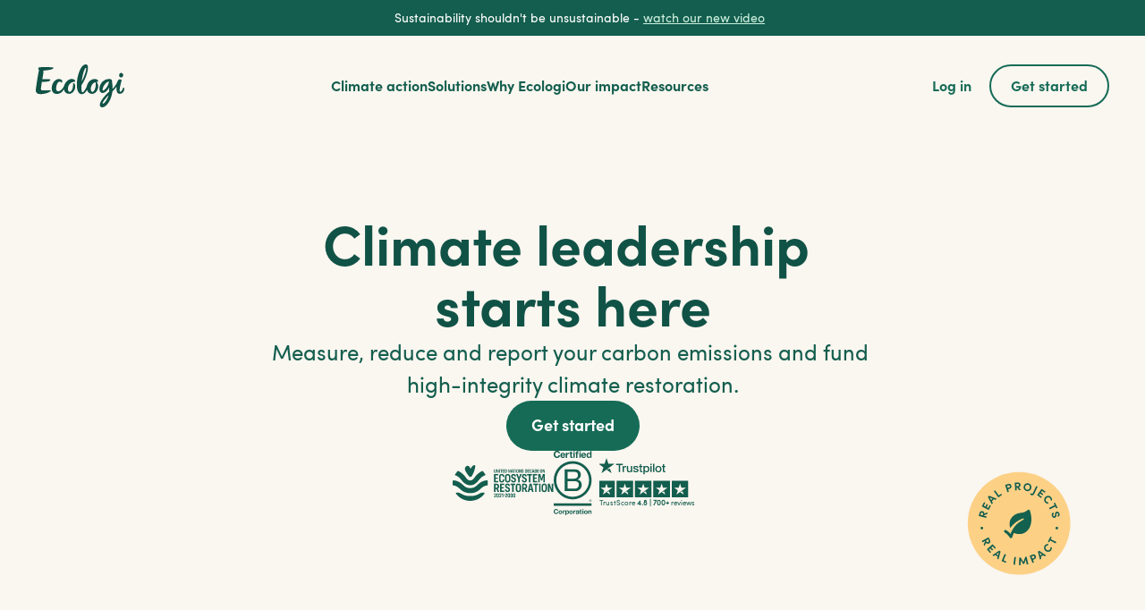

--- FILE ---
content_type: text/html
request_url: https://ecologi.com/
body_size: 62029
content:
<!doctype html>
<!-- Made in Framer · framer.com ✨ -->
<!-- Published Jan 16, 2026, 12:08 PM UTC -->
<html lang="en-GB">
<head>
    <meta charset="utf-8">
    
    
    <script>try{if(localStorage.get("__framer_force_showing_editorbar_since")){const n=document.createElement("link");n.rel = "modulepreload";n.href="https://framer.com/edit/init.mjs";document.head.appendChild(n)}}catch(e){}</script>
    <!-- Start of headStart -->
    <!-- Snippet: legacy-headStart -->
<!-- Google Tag Manager -->
<script>
  (function (w, d, s, l, i) {
    w[l] = w[l] || [];
    w[l].push({ "gtm.start": new Date().getTime(), event: "gtm.js" });
    var f = d.getElementsByTagName(s)[0],
      j = d.createElement(s),
      dl = l != "dataLayer" ? "&l=" + l : "";
    j.async = true;
    j.src =
      "https://www.googletagmanager.com/gtm.js?id=" +
      i +
      dl +
      // The following line is customised to load different envs based on the url
      (window.location.hostname === "ecologi.com"
        ? "&gtm_auth=Nd8EjTzz0H95-YWJYsoWMg&gtm_preview=env-1&gtm_cookies_win=x"
        : "&gtm_auth=AuBboQJElwmwzPWdGBDuCQ&gtm_preview=env-3&gtm_cookies_win=x");
    f.parentNode.insertBefore(j, f);
  })(window, document, "script", "dataLayer", "GTM-TGZ8W6N");
</script>
<!-- End Google Tag Manager -->
<!-- Block specific crawlers for non prod environments (unable to use generic robots as Framer overrides it) -->
<script type="text/javascript">
  (function() {
    if (window.location.hostname !== 'ecologi.com') {
      const metaBots = ['googlebot', 'bingbot', 'DuckDuckBot'];

      metaBots.forEach(function(bot) {
        const metaTag = document.createElement('meta');
        metaTag.name = bot;
        metaTag.content = "noindex";
        document.head.appendChild(metaTag);
      });

      console.log('Noindex meta tags added for non-production site.');
    }
  })();
</script>
<!-- End block specific crawlers for non prod  -->

<!-- Microsoft Clarity -->
<script type="text/javascript">
    (function(c,l,a,r,i,t,y){
        c[a]=c[a]||function(){(c[a].q=c[a].q||[]).push(arguments)};
        t=l.createElement(r);t.async=1;t.src="https://www.clarity.ms/tag/"+i;
        y=l.getElementsByTagName(r)[0];y.parentNode.insertBefore(t,y);
    })(window, document, "clarity", "script", "u7ljltq8ym");
</script>
<!-- End Microsoft Clarity -->
<script>function initApollo(){var n=Math.random().toString(36).substring(7),o=document.createElement("script");
o.src="https://assets.apollo.io/micro/website-tracker/tracker.iife.js?nocache="+n,o.async=!0,o.defer=!0,
o.onload=function(){window.trackingFunctions.onLoad({appId:"66320594443d7c05708f9ba5"})},
document.head.appendChild(o)}initApollo();</script>
<!-- SnippetEnd: legacy-headStart -->

    <!-- Snippet: legacy-headStart-wvnh0YP0S --><script type="application/ld+json">
{
  "@context": "https://schema.org",
  "@type": "Organization",
  "url": "https://www.ecologi.com",
  "name": "Ecologi",
  "legalName": "Ecologi Action Ltd",
  "description": "Calculate your carbon footprint and reduce emissions with Ecologi’s easy-to-use platform. Reduce your emissions. Restore our planet. Report your progress — all in one platform. Certified B Corp. Business profile. 24,000+ businesses. Over 40,000 members.",
  "address": {
    "@type": "PostalAddress",
    "streetAddress": "483 Green Lanes",
    "addressLocality": "London",
    "addressCountry": "UK",
    "postalCode": "N13 4BS"
  },
  "iso6523Code": "0060:224957216",
  "foundingDate": "2019-03-28",
  "sameAs": [
    "https://www.linkedin.com/company/ecologihq",
    "https://www.instagram.com/ecologi_hq",
    "https://x.com/ecologi_hq",
    "https://www.youtube.com/channel/UCKUr5skdKV-GL6bV_-krprg"
  ]
}
</script><!-- SnippetEnd: legacy-headStart-wvnh0YP0S --><!-- End of headStart -->
    <meta name="viewport" content="width=device-width">
    <meta name="generator" content="Framer 656a448">
    <title>Climate leadership starts here | Ecologi</title>
    <meta name="description" content="Fund high impact, high integrity climate solutions. Join the UK’s most trusted climate action platform and start making a difference today.">
    <meta name="framer-search-index" content="https://framerusercontent.com/sites/5wMiZR9HhoJIloKICtkmwt/searchIndex-JPgUc8sCwz4X.json">
    <meta name="framer-search-index-fallback" content="https://framerusercontent.com/sites/5wMiZR9HhoJIloKICtkmwt/searchIndex-H4pfnHow9GU7.json">
    <link href="https://framerusercontent.com/images/xfeZ8yrAqhTjLINrbLZRPXzaUo.png" rel="icon" media="(prefers-color-scheme: light)">
    <link href="https://framerusercontent.com/images/xfeZ8yrAqhTjLINrbLZRPXzaUo.png" rel="icon" media="(prefers-color-scheme: dark)">
    <!-- Open Graph / Facebook -->
    <meta property="og:type" content="website">
    <meta property="og:title" content="Climate leadership starts here | Ecologi">
    <meta property="og:description" content="Fund high impact, high integrity climate solutions. Join the UK’s most trusted climate action platform and start making a difference today.">
    <meta property="og:image" content="https://framerusercontent.com/assets/boGLNqTy3CC7hgdo0FpAzuNI2E.png">
    <!-- Twitter -->
    <meta name="twitter:card" content="summary_large_image">
    <meta name="twitter:title" content="Climate leadership starts here | Ecologi">
    <meta name="twitter:description" content="Fund high impact, high integrity climate solutions. Join the UK’s most trusted climate action platform and start making a difference today.">
    <meta name="twitter:image" content="https://framerusercontent.com/assets/boGLNqTy3CC7hgdo0FpAzuNI2E.png">
    
    <!-- Global site tag (gtag.js) - Google Analytics -->
    <script async src="https://www.googletagmanager.com/gtag/js?id=G-269280571"></script>
    <script>
      window.dataLayer = window.dataLayer || [];
      function gtag(){window.dataLayer.push(arguments);}
      gtag('js', new Date());
      gtag('config', 'G-269280571');
    </script>
    
    <style data-framer-font-css>/* latin-ext */
@font-face {
  font-family: 'DM Mono';
  font-style: normal;
  font-weight: 500;
  src: url(https://fonts.gstatic.com/s/dmmono/v16/aFTR7PB1QTsUX8KYvumzEY2tbZX9.woff2) format('woff2');
  unicode-range: U+0100-02BA, U+02BD-02C5, U+02C7-02CC, U+02CE-02D7, U+02DD-02FF, U+0304, U+0308, U+0329, U+1D00-1DBF, U+1E00-1E9F, U+1EF2-1EFF, U+2020, U+20A0-20AB, U+20AD-20C0, U+2113, U+2C60-2C7F, U+A720-A7FF;
}
/* latin */
@font-face {
  font-family: 'DM Mono';
  font-style: normal;
  font-weight: 500;
  src: url(https://fonts.gstatic.com/s/dmmono/v16/aFTR7PB1QTsUX8KYvumzEYOtbQ.woff2) format('woff2');
  unicode-range: U+0000-00FF, U+0131, U+0152-0153, U+02BB-02BC, U+02C6, U+02DA, U+02DC, U+0304, U+0308, U+0329, U+2000-206F, U+20AC, U+2122, U+2191, U+2193, U+2212, U+2215, U+FEFF, U+FFFD;
}
/* cyrillic-ext */
@font-face {
  font-family: 'Fragment Mono';
  font-style: normal;
  font-weight: 400;
  src: url(https://fonts.gstatic.com/s/fragmentmono/v6/4iCr6K5wfMRRjxp0DA6-2CLnB45HhrUI.woff2) format('woff2');
  unicode-range: U+0460-052F, U+1C80-1C8A, U+20B4, U+2DE0-2DFF, U+A640-A69F, U+FE2E-FE2F;
}
/* latin-ext */
@font-face {
  font-family: 'Fragment Mono';
  font-style: normal;
  font-weight: 400;
  src: url(https://fonts.gstatic.com/s/fragmentmono/v6/4iCr6K5wfMRRjxp0DA6-2CLnB41HhrUI.woff2) format('woff2');
  unicode-range: U+0100-02BA, U+02BD-02C5, U+02C7-02CC, U+02CE-02D7, U+02DD-02FF, U+0304, U+0308, U+0329, U+1D00-1DBF, U+1E00-1E9F, U+1EF2-1EFF, U+2020, U+20A0-20AB, U+20AD-20C0, U+2113, U+2C60-2C7F, U+A720-A7FF;
}
/* latin */
@font-face {
  font-family: 'Fragment Mono';
  font-style: normal;
  font-weight: 400;
  src: url(https://fonts.gstatic.com/s/fragmentmono/v6/4iCr6K5wfMRRjxp0DA6-2CLnB4NHhg.woff2) format('woff2');
  unicode-range: U+0000-00FF, U+0131, U+0152-0153, U+02BB-02BC, U+02C6, U+02DA, U+02DC, U+0304, U+0308, U+0329, U+2000-206F, U+20AC, U+2122, U+2191, U+2193, U+2212, U+2215, U+FEFF, U+FFFD;
}

@font-face { font-family: "Sofia Pro Bold"; src: url("https://framerusercontent.com/assets/3picOzdm279yHcWBfvz9Gl6rm08.woff2"); font-display: swap; font-style: normal; font-weight: 800 }
@font-face { font-family: "Sofia Pro Regular"; src: url("https://framerusercontent.com/assets/ZhIxXuM5tWh1Zyunf814ZQtbsk.woff2"); font-display: swap; font-style: normal; font-weight: 400 }
@font-face { font-family: "Sofia Pro Regular"; src: url("https://framerusercontent.com/assets/8XrECAVFAxoi3pKFDegGjCmMu7A.woff2"); font-display: swap }
@font-face { font-family: "Sofia Pro Bold"; src: url("https://framerusercontent.com/assets/3picOzdm279yHcWBfvz9Gl6rm08.woff2"); font-display: swap }
@font-face { font-family: "Inter"; src: url("https://framerusercontent.com/assets/5vvr9Vy74if2I6bQbJvbw7SY1pQ.woff2"); font-display: swap; font-style: normal; font-weight: 400; unicode-range: U+0460-052F, U+1C80-1C88, U+20B4, U+2DE0-2DFF, U+A640-A69F, U+FE2E-FE2F }
@font-face { font-family: "Inter"; src: url("https://framerusercontent.com/assets/EOr0mi4hNtlgWNn9if640EZzXCo.woff2"); font-display: swap; font-style: normal; font-weight: 400; unicode-range: U+0301, U+0400-045F, U+0490-0491, U+04B0-04B1, U+2116 }
@font-face { font-family: "Inter"; src: url("https://framerusercontent.com/assets/Y9k9QrlZAqio88Klkmbd8VoMQc.woff2"); font-display: swap; font-style: normal; font-weight: 400; unicode-range: U+1F00-1FFF }
@font-face { font-family: "Inter"; src: url("https://framerusercontent.com/assets/OYrD2tBIBPvoJXiIHnLoOXnY9M.woff2"); font-display: swap; font-style: normal; font-weight: 400; unicode-range: U+0370-03FF }
@font-face { font-family: "Inter"; src: url("https://framerusercontent.com/assets/JeYwfuaPfZHQhEG8U5gtPDZ7WQ.woff2"); font-display: swap; font-style: normal; font-weight: 400; unicode-range: U+0100-024F, U+0259, U+1E00-1EFF, U+2020, U+20A0-20AB, U+20AD-20CF, U+2113, U+2C60-2C7F, U+A720-A7FF }
@font-face { font-family: "Inter"; src: url("https://framerusercontent.com/assets/GrgcKwrN6d3Uz8EwcLHZxwEfC4.woff2"); font-display: swap; font-style: normal; font-weight: 400; unicode-range: U+0000-00FF, U+0131, U+0152-0153, U+02BB-02BC, U+02C6, U+02DA, U+02DC, U+2000-206F, U+2070, U+2074-207E, U+2080-208E, U+20AC, U+2122, U+2191, U+2193, U+2212, U+2215, U+FEFF, U+FFFD }
@font-face { font-family: "Inter"; src: url("https://framerusercontent.com/assets/b6Y37FthZeALduNqHicBT6FutY.woff2"); font-display: swap; font-style: normal; font-weight: 400; unicode-range: U+0102-0103, U+0110-0111, U+0128-0129, U+0168-0169, U+01A0-01A1, U+01AF-01B0, U+1EA0-1EF9, U+20AB }
@font-face { font-family: "Inter"; src: url("https://framerusercontent.com/assets/DpPBYI0sL4fYLgAkX8KXOPVt7c.woff2"); font-display: swap; font-style: normal; font-weight: 700; unicode-range: U+0460-052F, U+1C80-1C88, U+20B4, U+2DE0-2DFF, U+A640-A69F, U+FE2E-FE2F }
@font-face { font-family: "Inter"; src: url("https://framerusercontent.com/assets/4RAEQdEOrcnDkhHiiCbJOw92Lk.woff2"); font-display: swap; font-style: normal; font-weight: 700; unicode-range: U+0301, U+0400-045F, U+0490-0491, U+04B0-04B1, U+2116 }
@font-face { font-family: "Inter"; src: url("https://framerusercontent.com/assets/1K3W8DizY3v4emK8Mb08YHxTbs.woff2"); font-display: swap; font-style: normal; font-weight: 700; unicode-range: U+1F00-1FFF }
@font-face { font-family: "Inter"; src: url("https://framerusercontent.com/assets/tUSCtfYVM1I1IchuyCwz9gDdQ.woff2"); font-display: swap; font-style: normal; font-weight: 700; unicode-range: U+0370-03FF }
@font-face { font-family: "Inter"; src: url("https://framerusercontent.com/assets/VgYFWiwsAC5OYxAycRXXvhze58.woff2"); font-display: swap; font-style: normal; font-weight: 700; unicode-range: U+0100-024F, U+0259, U+1E00-1EFF, U+2020, U+20A0-20AB, U+20AD-20CF, U+2113, U+2C60-2C7F, U+A720-A7FF }
@font-face { font-family: "Inter"; src: url("https://framerusercontent.com/assets/syRNPWzAMIrcJ3wIlPIP43KjQs.woff2"); font-display: swap; font-style: normal; font-weight: 700; unicode-range: U+0000-00FF, U+0131, U+0152-0153, U+02BB-02BC, U+02C6, U+02DA, U+02DC, U+2000-206F, U+2070, U+2074-207E, U+2080-208E, U+20AC, U+2122, U+2191, U+2193, U+2212, U+2215, U+FEFF, U+FFFD }
@font-face { font-family: "Inter"; src: url("https://framerusercontent.com/assets/GIryZETIX4IFypco5pYZONKhJIo.woff2"); font-display: swap; font-style: normal; font-weight: 700; unicode-range: U+0102-0103, U+0110-0111, U+0128-0129, U+0168-0169, U+01A0-01A1, U+01AF-01B0, U+1EA0-1EF9, U+20AB }
@font-face { font-family: "Inter"; src: url("https://framerusercontent.com/assets/H89BbHkbHDzlxZzxi8uPzTsp90.woff2"); font-display: swap; font-style: italic; font-weight: 700; unicode-range: U+0460-052F, U+1C80-1C88, U+20B4, U+2DE0-2DFF, U+A640-A69F, U+FE2E-FE2F }
@font-face { font-family: "Inter"; src: url("https://framerusercontent.com/assets/u6gJwDuwB143kpNK1T1MDKDWkMc.woff2"); font-display: swap; font-style: italic; font-weight: 700; unicode-range: U+0301, U+0400-045F, U+0490-0491, U+04B0-04B1, U+2116 }
@font-face { font-family: "Inter"; src: url("https://framerusercontent.com/assets/43sJ6MfOPh1LCJt46OvyDuSbA6o.woff2"); font-display: swap; font-style: italic; font-weight: 700; unicode-range: U+1F00-1FFF }
@font-face { font-family: "Inter"; src: url("https://framerusercontent.com/assets/wccHG0r4gBDAIRhfHiOlq6oEkqw.woff2"); font-display: swap; font-style: italic; font-weight: 700; unicode-range: U+0370-03FF }
@font-face { font-family: "Inter"; src: url("https://framerusercontent.com/assets/WZ367JPwf9bRW6LdTHN8rXgSjw.woff2"); font-display: swap; font-style: italic; font-weight: 700; unicode-range: U+0100-024F, U+0259, U+1E00-1EFF, U+2020, U+20A0-20AB, U+20AD-20CF, U+2113, U+2C60-2C7F, U+A720-A7FF }
@font-face { font-family: "Inter"; src: url("https://framerusercontent.com/assets/ia3uin3hQWqDrVloC1zEtYHWw.woff2"); font-display: swap; font-style: italic; font-weight: 700; unicode-range: U+0000-00FF, U+0131, U+0152-0153, U+02BB-02BC, U+02C6, U+02DA, U+02DC, U+2000-206F, U+2070, U+2074-207E, U+2080-208E, U+20AC, U+2122, U+2191, U+2193, U+2212, U+2215, U+FEFF, U+FFFD }
@font-face { font-family: "Inter"; src: url("https://framerusercontent.com/assets/2A4Xx7CngadFGlVV4xrO06OBHY.woff2"); font-display: swap; font-style: italic; font-weight: 700; unicode-range: U+0102-0103, U+0110-0111, U+0128-0129, U+0168-0169, U+01A0-01A1, U+01AF-01B0, U+1EA0-1EF9, U+20AB }
@font-face { font-family: "Inter"; src: url("https://framerusercontent.com/assets/CfMzU8w2e7tHgF4T4rATMPuWosA.woff2"); font-display: swap; font-style: italic; font-weight: 400; unicode-range: U+0460-052F, U+1C80-1C88, U+20B4, U+2DE0-2DFF, U+A640-A69F, U+FE2E-FE2F }
@font-face { font-family: "Inter"; src: url("https://framerusercontent.com/assets/867QObYax8ANsfX4TGEVU9YiCM.woff2"); font-display: swap; font-style: italic; font-weight: 400; unicode-range: U+0301, U+0400-045F, U+0490-0491, U+04B0-04B1, U+2116 }
@font-face { font-family: "Inter"; src: url("https://framerusercontent.com/assets/Oyn2ZbENFdnW7mt2Lzjk1h9Zb9k.woff2"); font-display: swap; font-style: italic; font-weight: 400; unicode-range: U+1F00-1FFF }
@font-face { font-family: "Inter"; src: url("https://framerusercontent.com/assets/cdAe8hgZ1cMyLu9g005pAW3xMo.woff2"); font-display: swap; font-style: italic; font-weight: 400; unicode-range: U+0370-03FF }
@font-face { font-family: "Inter"; src: url("https://framerusercontent.com/assets/DOfvtmE1UplCq161m6Hj8CSQYg.woff2"); font-display: swap; font-style: italic; font-weight: 400; unicode-range: U+0100-024F, U+0259, U+1E00-1EFF, U+2020, U+20A0-20AB, U+20AD-20CF, U+2113, U+2C60-2C7F, U+A720-A7FF }
@font-face { font-family: "Inter"; src: url("https://framerusercontent.com/assets/pKRFNWFoZl77qYCAIp84lN1h944.woff2"); font-display: swap; font-style: italic; font-weight: 400; unicode-range: U+0000-00FF, U+0131, U+0152-0153, U+02BB-02BC, U+02C6, U+02DA, U+02DC, U+2000-206F, U+2070, U+2074-207E, U+2080-208E, U+20AC, U+2122, U+2191, U+2193, U+2212, U+2215, U+FEFF, U+FFFD }
@font-face { font-family: "Inter"; src: url("https://framerusercontent.com/assets/tKtBcDnBMevsEEJKdNGhhkLzYo.woff2"); font-display: swap; font-style: italic; font-weight: 400; unicode-range: U+0102-0103, U+0110-0111, U+0128-0129, U+0168-0169, U+01A0-01A1, U+01AF-01B0, U+1EA0-1EF9, U+20AB }
@font-face { font-family: "Inter"; src: url("https://framerusercontent.com/assets/vQyevYAyHtARFwPqUzQGpnDs.woff2"); font-display: swap; font-style: normal; font-weight: 400; unicode-range: U+0000-00FF, U+0131, U+0152-0153, U+02BB-02BC, U+02C6, U+02DA, U+02DC, U+2000-206F, U+2074, U+20AC, U+2122, U+2191, U+2193, U+2212, U+2215, U+FEFF, U+FFFD }
@font-face { font-family: "Inter"; src: url("https://framerusercontent.com/assets/mkY5Sgyq51ik0AMrSBwhm9DJg.woff2"); font-style: normal; font-weight: 900; unicode-range: U+0460-052F, U+1C80-1C88, U+20B4, U+2DE0-2DFF, U+A640-A69F, U+FE2E-FE2F }
@font-face { font-family: "Inter"; src: url("https://framerusercontent.com/assets/X5hj6qzcHUYv7h1390c8Rhm6550.woff2"); font-style: normal; font-weight: 900; unicode-range: U+0301, U+0400-045F, U+0490-0491, U+04B0-04B1, U+2116 }
@font-face { font-family: "Inter"; src: url("https://framerusercontent.com/assets/gQhNpS3tN86g8RcVKYUUaKt2oMQ.woff2"); font-style: normal; font-weight: 900; unicode-range: U+1F00-1FFF }
@font-face { font-family: "Inter"; src: url("https://framerusercontent.com/assets/cugnVhSraaRyANCaUtI5FV17wk.woff2"); font-style: normal; font-weight: 900; unicode-range: U+0370-03FF }
@font-face { font-family: "Inter"; src: url("https://framerusercontent.com/assets/5HcVoGak8k5agFJSaKa4floXVu0.woff2"); font-style: normal; font-weight: 900; unicode-range: U+0100-024F, U+0259, U+1E00-1EFF, U+2020, U+20A0-20AB, U+20AD-20CF, U+2113, U+2C60-2C7F, U+A720-A7FF }
@font-face { font-family: "Inter"; src: url("https://framerusercontent.com/assets/jn4BtSPLlS0NDp1KiFAtFKiiY0o.woff2"); font-style: normal; font-weight: 900; unicode-range: U+0000-00FF, U+0131, U+0152-0153, U+02BB-02BC, U+02C6, U+02DA, U+02DC, U+2000-206F, U+2074, U+20AC, U+2122, U+2191, U+2193, U+2212, U+2215, U+FEFF, U+FFFD }
@font-face { font-family: "Inter"; src: url("https://framerusercontent.com/assets/P2Bw01CtL0b9wqygO0sSVogWbo.woff2"); font-style: normal; font-weight: 900; unicode-range: U+0102-0103, U+0110-0111, U+0128-0129, U+0168-0169, U+01A0-01A1, U+01AF-01B0, U+1EA0-1EF9, U+20AB }
@font-face { font-family: "Inter"; src: url("https://framerusercontent.com/assets/05KsVHGDmqXSBXM4yRZ65P8i0s.woff2"); font-style: italic; font-weight: 900; unicode-range: U+0460-052F, U+1C80-1C88, U+20B4, U+2DE0-2DFF, U+A640-A69F, U+FE2E-FE2F }
@font-face { font-family: "Inter"; src: url("https://framerusercontent.com/assets/ky8ovPukK4dJ1Pxq74qGhOqCYI.woff2"); font-style: italic; font-weight: 900; unicode-range: U+0301, U+0400-045F, U+0490-0491, U+04B0-04B1, U+2116 }
@font-face { font-family: "Inter"; src: url("https://framerusercontent.com/assets/vvNSqIj42qeQ2bvCRBIWKHscrc.woff2"); font-style: italic; font-weight: 900; unicode-range: U+1F00-1FFF }
@font-face { font-family: "Inter"; src: url("https://framerusercontent.com/assets/3ZmXbBKToJifDV9gwcifVd1tEY.woff2"); font-style: italic; font-weight: 900; unicode-range: U+0370-03FF }
@font-face { font-family: "Inter"; src: url("https://framerusercontent.com/assets/FNfhX3dt4ChuLJq2PwdlxHO7PU.woff2"); font-style: italic; font-weight: 900; unicode-range: U+0100-024F, U+0259, U+1E00-1EFF, U+2020, U+20A0-20AB, U+20AD-20CF, U+2113, U+2C60-2C7F, U+A720-A7FF }
@font-face { font-family: "Inter"; src: url("https://framerusercontent.com/assets/g0c8vEViiXNlKAgI4Ymmk3Ig.woff2"); font-style: italic; font-weight: 900; unicode-range: U+0000-00FF, U+0131, U+0152-0153, U+02BB-02BC, U+02C6, U+02DA, U+02DC, U+2000-206F, U+2074, U+20AC, U+2122, U+2191, U+2193, U+2212, U+2215, U+FEFF, U+FFFD }
@font-face { font-family: "Inter"; src: url("https://framerusercontent.com/assets/efTfQcBJ53kM2pB1hezSZ3RDUFs.woff2"); font-style: italic; font-weight: 900; unicode-range: U+0102-0103, U+0110-0111, U+0128-0129, U+0168-0169, U+01A0-01A1, U+01AF-01B0, U+1EA0-1EF9, U+20AB }
@font-face { font-family: "Inter"; src: url("https://framerusercontent.com/assets/QxmhnWTzLtyjIiZcfaLIJ8EFBXU.woff2"); font-display: swap; font-style: italic; font-weight: 700; unicode-range: U+0000-00FF, U+0131, U+0152-0153, U+02BB-02BC, U+02C6, U+02DA, U+02DC, U+2000-206F, U+2074, U+20AC, U+2122, U+2191, U+2193, U+2212, U+2215, U+FEFF, U+FFFD }
@font-face { font-family: "Inter"; src: url("https://framerusercontent.com/assets/DXD0Q7LSl7HEvDzucnyLnGBHM.woff2"); font-display: swap; font-style: normal; font-weight: 700; unicode-range: U+0000-00FF, U+0131, U+0152-0153, U+02BB-02BC, U+02C6, U+02DA, U+02DC, U+2000-206F, U+2074, U+20AC, U+2122, U+2191, U+2193, U+2212, U+2215, U+FEFF, U+FFFD }
@font-face { font-family: "Inter"; src: url("https://framerusercontent.com/assets/vFzuJY0c65av44uhEKB6vyjFMg.woff2"); font-display: swap; font-style: italic; font-weight: 400; unicode-range: U+0000-00FF, U+0131, U+0152-0153, U+02BB-02BC, U+02C6, U+02DA, U+02DC, U+2000-206F, U+2074, U+20AC, U+2122, U+2191, U+2193, U+2212, U+2215, U+FEFF, U+FFFD }
@font-face { font-family: "Inter"; src: url("https://framerusercontent.com/assets/vxBnBhH8768IFAXAb4Qf6wQHKs.woff2"); font-display: swap; font-style: italic; font-weight: 600; unicode-range: U+0460-052F, U+1C80-1C88, U+20B4, U+2DE0-2DFF, U+A640-A69F, U+FE2E-FE2F }
@font-face { font-family: "Inter"; src: url("https://framerusercontent.com/assets/zSsEuoJdh8mcFVk976C05ZfQr8.woff2"); font-display: swap; font-style: italic; font-weight: 600; unicode-range: U+0301, U+0400-045F, U+0490-0491, U+04B0-04B1, U+2116 }
@font-face { font-family: "Inter"; src: url("https://framerusercontent.com/assets/b8ezwLrN7h2AUoPEENcsTMVJ0.woff2"); font-display: swap; font-style: italic; font-weight: 600; unicode-range: U+1F00-1FFF }
@font-face { font-family: "Inter"; src: url("https://framerusercontent.com/assets/mvNEIBLyHbscgHtwfsByjXUz3XY.woff2"); font-display: swap; font-style: italic; font-weight: 600; unicode-range: U+0370-03FF }
@font-face { font-family: "Inter"; src: url("https://framerusercontent.com/assets/6FI2EneKzM3qBy5foOZXey7coCA.woff2"); font-display: swap; font-style: italic; font-weight: 600; unicode-range: U+0100-024F, U+0259, U+1E00-1EFF, U+2020, U+20A0-20AB, U+20AD-20CF, U+2113, U+2C60-2C7F, U+A720-A7FF }
@font-face { font-family: "Inter"; src: url("https://framerusercontent.com/assets/qrVgiXNd6RuQjETYQiVQ9nqCk.woff2"); font-display: swap; font-style: italic; font-weight: 600; unicode-range: U+0000-00FF, U+0131, U+0152-0153, U+02BB-02BC, U+02C6, U+02DA, U+02DC, U+2000-206F, U+2074, U+20AC, U+2122, U+2191, U+2193, U+2212, U+2215, U+FEFF, U+FFFD }
@font-face { font-family: "Inter"; src: url("https://framerusercontent.com/assets/NHHeAKJVP0ZWHk5YZnQQChIsBM.woff2"); font-display: swap; font-style: italic; font-weight: 600; unicode-range: U+0102-0103, U+0110-0111, U+0128-0129, U+0168-0169, U+01A0-01A1, U+01AF-01B0, U+1EA0-1EF9, U+20AB }
@font-face { font-family: "Sofia Pro Bold Placeholder"; src: local("Arial"); ascent-override: 96.07%; descent-override: 26.46%; line-gap-override: 24.66%; size-adjust: 105.45% }
@font-face { font-family: "Sofia Pro Regular Placeholder"; src: local("Arial"); ascent-override: 97.75%; descent-override: 26.98%; line-gap-override: 24.85%; size-adjust: 103.42% }
@font-face { font-family: "Sofia Pro Regular Placeholder"; src: local("Arial"); ascent-override: 104.71%; descent-override: 26.01%; line-gap-override: 0.00%; size-adjust: 104.19% }
@font-face { font-family: "Inter Placeholder"; src: local("Arial"); ascent-override: 89.79%; descent-override: 22.36%; line-gap-override: 0.00%; size-adjust: 107.89% }</style>
    <link href="https://fonts.gstatic.com" rel="preconnect" crossorigin>
    <meta name="robots" content="max-image-preview:large"><link rel="canonical" href="https://ecologi.com/"><meta property="og:url" content="https://ecologi.com/"><style data-framer-breakpoint-css>@media(min-width: 1441px){.hidden-190bl5{display:none!important}}@media(min-width: 1024px) and (max-width: 1440.98px){.hidden-1tk6yhv{display:none!important}}@media(min-width: 640px) and (max-width: 1023.98px){.hidden-1qqbxqa{display:none!important}}@media(max-width: 639.98px){.hidden-1sel7qw{display:none!important}}</style><style data-framer-css-ssr-minified data-framer-components="framer-lib-cursors-host framer-IQ62Z PropertyOverrides framer-7Ldt0 framer-EAes8 framer-lib-combinedCSSRules framer-2e6CD framer-5qI5T framer-o12bR framer-dWIga framer-s5jw8 framer-kMtCq framer-9NjZx framer-SBBC3 framer-MDZ4k framer-kw6kg framer-SZQD7 framer-OOxir framer-4Ka13 framer-7I18g framer-dSgDs framer-lQSn0 framer-9wZnX framer-X7zSt framer-19sL7 framer-RhKgh">html,body,#main{box-sizing:border-box;margin:0;padding:0}:root{-webkit-font-smoothing:antialiased;-moz-osx-font-smoothing:grayscale}*{box-sizing:border-box;-webkit-font-smoothing:inherit}h1,h2,h3,h4,h5,h6,p,figure{margin:0}body,input,textarea,select,button{font-family:sans-serif;font-size:12px}body{--token-4816ff0d-7e5c-4628-8982-3ccb160dd2fa:#01382a;--token-3cf779cf-3bcc-4968-b97a-b7d70fbde369:#105246;--token-b012ac1e-395d-4a7a-b9a4-91f6b8b14e5b:#135e4e;--token-a16367fd-693f-44a6-8e53-a4e0e456704d:#156b56;--token-89e03c7b-91db-4010-bac9-e9c2d7507a69:#197b5f;--token-a424bd58-59cb-4087-a4df-2b289a14269b:#38a67f;--token-e0e1c6e3-692b-4aeb-b209-f806a6b8de10:#58ba92;--token-dff3071d-c088-4960-886c-f42bf7b2a7d9:#00a33c1c;--token-db979656-0868-4ba7-8172-8cd98c2a048a:#68dea5;--token-24b75bfb-1dea-49fd-acce-0b84b0a3b4d6:#92f0bf;--token-363a5822-f310-4a25-ae8d-ba2a92e3135c:#b1f3d0;--token-99ff893e-8116-40ce-a817-330cb1bbda31:#c1f3d8;--token-d7a97b3c-5ea3-4d05-a99f-52a3e4c31103:#d0f4e0;--token-05e319c6-6bb3-42a9-be45-0e3d76b0f2c9:#dcfae8;--token-9bcaaea8-c571-4676-8131-921df041ba10:#ebe5db;--token-aa7e6a8e-6b41-43c6-9cb5-c0dbd65922f9:#f3eee6;--token-7cced87a-5c26-44d1-8b92-8332fa55d75a:#faf6f0;--token-b1bb152d-530b-41f7-b5e4-a326ca46d593:#fff;--token-2c94aac0-e6c5-4eda-ba5d-c12d342ad648:#383838;--token-5438dcba-26b2-4320-bad7-dc71500df16d:#5f5f5f;--token-e9e73946-6437-4207-b8e1-119e4f5d064b:#707070;--token-9dd311d1-4403-4379-a139-e9e0348b0cae:#949494;--token-fbc7c8f3-d747-4c1d-86e1-69efeb8dd6ef:#fbc976;--token-545e5559-4568-4d39-8fbe-330985b2e658:#ffd280;--token-2b5737a5-d704-45f0-9ba0-749ee0d222f4:#ffe0a6;--token-b8c2f238-0145-4d03-87e0-8844fca6b228:#ffe8bd;--token-b3c6049f-527e-4f83-811b-aa6e9af8b566:#fff0d4;--token-892e5ab0-c9d4-463c-bfe2-ae39f0b641a2:#e87c58;--token-eea6e991-3e3c-40c4-bba1-0d5605982db1:#f79b7c;--token-17c6baec-78b5-476d-80db-6323656d41f6:#faa88c;--token-fb9a2f06-1195-4c14-a00a-f44b0462d660:#1d6367;--token-0628e836-b4a4-47b6-a628-47ea50e551b8:#e7fdfb;--token-7eeca4c8-6843-4d0f-9413-9acc80c9f9a5:#ccc;--framer-will-change-override:none}@supports (background:-webkit-named-image(i)) and (not (grid-template-rows:subgrid)){body{--framer-will-change-override:transform}}@supports (background:-webkit-named-image(i)) and (not (position-area:top right)){body{--framer-will-change-filter-override:filter}}[data-framer-component-type=Text] div div span,[data-framer-component-type=Text] a div span,[data-framer-component-type=Text] span span span,[data-framer-component-type=Text] p span span,[data-framer-component-type=Text] h1 span span,[data-framer-component-type=Text] h2 span span,[data-framer-component-type=Text] h3 span span,[data-framer-component-type=Text] h4 span span,[data-framer-component-type=Text] h5 span span,[data-framer-component-type=Text] h6 span span,[data-framer-component-type=Text] a{font-family:var(--font-family);font-style:var(--font-style);font-weight:min(calc(var(--framer-font-weight-increase,0) + var(--font-weight,400)),900);color:var(--text-color);letter-spacing:var(--letter-spacing);font-size:var(--font-size);text-transform:var(--text-transform);--text-decoration:var(--framer-text-decoration-style,solid)var(--framer-text-decoration,none)var(--framer-text-decoration-color,currentcolor)var(--framer-text-decoration-thickness,auto);--text-decoration-skip-ink:var(--framer-text-decoration-skip-ink);--text-underline-offset:var(--framer-text-decoration-offset);line-height:var(--line-height);--font-family:var(--framer-font-family);--font-style:var(--framer-font-style);--font-weight:var(--framer-font-weight);--text-color:var(--framer-text-color);--letter-spacing:var(--framer-letter-spacing);--font-size:var(--framer-font-size);--text-transform:var(--framer-text-transform);--line-height:var(--framer-line-height)}@supports not (color:color(display-p3 1 1 1)){p.framer-text,div.framer-text,h1.framer-text,h2.framer-text,h3.framer-text,h4.framer-text,h5.framer-text,h6.framer-text,li.framer-text,ol.framer-text,ul.framer-text,span.framer-text:not([data-text-fill]){color:var(--framer-blockquote-text-color-rgb,var(--framer-blockquote-text-color,var(--framer-text-color-rgb,var(--framer-text-color,#000))));-webkit-text-stroke-color:var(--framer-text-stroke-color-rgb,var(--framer-text-stroke-color,initial))}mark.framer-text{background-color:var(--framer-blockquote-text-background-color-rgb,var(--framer-blockquote-text-background-color,var(--framer-text-background-color-rgb,var(--framer-text-background-color,initial))))}}@supports not (color:color(display-p3 1 1 1)){code.framer-text,code.framer-text span.framer-text:not([data-text-fill]){color:var(--framer-blockquote-text-color-rgb,var(--framer-blockquote-text-color,var(--framer-code-text-color-rgb,var(--framer-code-text-color,var(--framer-text-color-rgb,var(--framer-text-color,#000))))))}}@supports not (color:color(display-p3 1 1 1)){a.framer-text,span.framer-text[data-nested-link]{color:var(--framer-blockquote-text-color-rgb,var(--framer-blockquote-text-color,var(--framer-link-text-color-rgb,var(--framer-link-text-color,var(--framer-text-color-rgb,var(--framer-text-color,#000))))));background-color:var(--framer-link-text-background-color-rgb,var(--framer-link-text-background-color,initial));-webkit-text-decoration-color:var(--framer-link-text-decoration-color-rgb,var(--framer-link-text-decoration-color,var(--framer-text-decoration-color-rgb,var(--framer-text-decoration-color,currentcolor))));text-decoration-color:var(--framer-link-text-decoration-color-rgb,var(--framer-link-text-decoration-color,var(--framer-text-decoration-color-rgb,var(--framer-text-decoration-color,currentcolor))))}}@supports not (color:color(display-p3 1 1 1)){code.framer-text a.framer-text,code.framer-text a.framer-text span.framer-text:not([data-text-fill]),code.framer-text span.framer-text[data-nested-link],code.framer-text span.framer-text[data-nested-link] span.framer-text:not([data-text-fill]){color:var(--framer-blockquote-text-color-rgb,var(--framer-blockquote-text-color,var(--framer-link-text-color-rgb,var(--framer-link-text-color,var(--framer-code-text-color-rgb,var(--framer-code-text-color,var(--framer-text-color-rgb,var(--framer-text-color,#000))))))))}}@supports not (color:color(display-p3 1 1 1)){a.framer-text:hover,span.framer-text[data-nested-link]:hover{color:var(--framer-link-hover-text-color-rgb,var(--framer-link-hover-text-color,var(--framer-blockquote-text-color-rgb,var(--framer-blockquote-text-color,var(--framer-link-text-color-rgb,var(--framer-link-text-color,var(--framer-text-color-rgb,var(--framer-text-color,#000))))))));background-color:var(--framer-link-hover-text-background-color-rgb,var(--framer-link-hover-text-background-color,var(--framer-link-text-background-color-rgb,var(--framer-link-text-background-color,var(--framer-text-background-color-rgb,var(--framer-text-background-color,initial))))));-webkit-text-decoration-color:var(--framer-link-hover-text-decoration-color-rgb,var(--framer-link-hover-text-decoration-color,var(--framer-link-text-decoration-color-rgb,var(--framer-link-text-decoration-color,var(--framer-text-decoration-color-rgb,var(--framer-text-decoration-color,currentcolor))))));text-decoration-color:var(--framer-link-hover-text-decoration-color-rgb,var(--framer-link-hover-text-decoration-color,var(--framer-link-text-decoration-color-rgb,var(--framer-link-text-decoration-color,var(--framer-text-decoration-color-rgb,var(--framer-text-decoration-color,currentcolor))))))}}@supports not (color:color(display-p3 1 1 1)){code.framer-text a.framer-text:hover,code.framer-text span.framer-text[data-nested-link]:hover{color:var(--framer-link-hover-text-color-rgb,var(--framer-link-hover-text-color,var(--framer-blockquote-text-color-rgb,var(--framer-blockquote-text-color,var(--framer-link-text-color-rgb,var(--framer-link-text-color,var(--framer-code-text-color-rgb,var(--framer-code-text-color,var(--framer-text-color-rgb,var(--framer-text-color,#000))))))))))}}@supports not (color:color(display-p3 1 1 1)){a.framer-text[data-framer-page-link-current],span.framer-text[data-framer-page-link-current]{color:var(--framer-link-current-text-color-rgb,var(--framer-link-current-text-color,var(--framer-link-text-color-rgb,var(--framer-link-text-color,var(--framer-text-color-rgb,var(--framer-text-color,#000))))));background-color:var(--framer-link-current-text-background-color-rgb,var(--framer-link-current-text-background-color,var(--framer-link-text-background-color-rgb,var(--framer-link-text-background-color,var(--framer-text-background-color-rgb,var(--framer-text-background-color,initial))))));-webkit-text-decoration-color:var(--framer-link-current-text-decoration-color-rgb,var(--framer-link-current-text-decoration-color,var(--framer-link-text-decoration-color-rgb,var(--framer-link-text-decoration-color,var(--framer-text-decoration-color-rgb,var(--framer-text-decoration-color,currentcolor))))));text-decoration-color:var(--framer-link-current-text-decoration-color-rgb,var(--framer-link-current-text-decoration-color,var(--framer-link-text-decoration-color-rgb,var(--framer-link-text-decoration-color,var(--framer-text-decoration-color-rgb,var(--framer-text-decoration-color,currentcolor))))))}}@supports not (color:color(display-p3 1 1 1)){code.framer-text a.framer-text[data-framer-page-link-current],code.framer-text a.framer-text[data-framer-page-link-current] span.framer-text:not([data-text-fill]),code.framer-text span.framer-text[data-framer-page-link-current],code.framer-text span.framer-text[data-framer-page-link-current] span.framer-text:not([data-text-fill]){color:var(--framer-link-current-text-color-rgb,var(--framer-link-current-text-color,var(--framer-link-text-color-rgb,var(--framer-link-text-color,var(--framer-code-text-color-rgb,var(--framer-code-text-color,var(--framer-text-color-rgb,var(--framer-text-color,#000))))))));background-color:var(--framer-link-current-text-background-color-rgb,var(--framer-link-current-text-background-color,var(--framer-link-text-background-color-rgb,var(--framer-link-text-background-color,var(--framer-text-background-color-rgb,var(--framer-text-background-color,initial))))))}}@supports not (color:color(display-p3 1 1 1)){a.framer-text[data-framer-page-link-current]:hover,span.framer-text[data-framer-page-link-current]:hover{color:var(--framer-link-hover-text-color-rgb,var(--framer-link-hover-text-color,var(--framer-link-current-text-color-rgb,var(--framer-link-current-text-color,var(--framer-link-text-color-rgb,var(--framer-link-text-color,var(--framer-code-text-color-rgb,var(--framer-code-text-color,var(--framer-text-color-rgb,var(--framer-text-color,#000))))))))));background-color:var(--framer-link-hover-text-background-color-rgb,var(--framer-link-hover-text-background-color,var(--framer-link-current-text-background-color-rgb,var(--framer-link-current-text-background-color,var(--framer-link-text-background-color-rgb,var(--framer-link-text-background-color,initial))))));-webkit-text-decoration-color:var(--framer-link-hover-text-decoration-color-rgb,var(--framer-link-hover-text-decoration-color,var(--framer-link-current-text-decoration-color-rgb,var(--framer-link-current-text-decoration-color,var(--framer-link-text-decoration-color-rgb,var(--framer-link-text-decoration-color,var(--framer-text-decoration-color-rgb,var(--framer-text-decoration-color,currentcolor))))))));text-decoration-color:var(--framer-link-hover-text-decoration-color-rgb,var(--framer-link-hover-text-decoration-color,var(--framer-link-current-text-decoration-color-rgb,var(--framer-link-current-text-decoration-color,var(--framer-link-text-decoration-color-rgb,var(--framer-link-text-decoration-color,var(--framer-text-decoration-color-rgb,var(--framer-text-decoration-color,currentcolor))))))))}}@supports not (color:color(display-p3 1 1 1)){code.framer-text a.framer-text[data-framer-page-link-current]:hover,code.framer-text a.framer-text[data-framer-page-link-current]:hover span.framer-text:not([data-text-fill]),code.framer-text span.framer-text[data-framer-page-link-current]:hover,code.framer-text span.framer-text[data-framer-page-link-current]:hover span.framer-text:not([data-text-fill]){color:var(--framer-link-hover-text-color-rgb,var(--framer-link-hover-text-color,var(--framer-link-current-text-color-rgb,var(--framer-link-current-text-color,var(--framer-link-text-color-rgb,var(--framer-link-text-color,var(--framer-code-text-color-rgb,var(--framer-code-text-color,var(--framer-text-color-rgb,var(--framer-text-color,#000))))))))));background-color:var(--framer-link-hover-text-background-color-rgb,var(--framer-link-hover-text-background-color,var(--framer-link-current-text-background-color-rgb,var(--framer-link-current-text-background-color,var(--framer-link-text-background-color-rgb,var(--framer-link-text-background-color,initial))))))}}@supports not (aspect-ratio:1){.framer-text-module:not([data-width=fit])[style*=aspect-ratio]{position:relative}.framer-text-module:not([data-width=fit])[style*=aspect-ratio]:before{content:"";padding-bottom:calc(100%/calc(var(--aspect-ratio)));display:block}.framer-text-module[data-width=fill]>:first-child,.framer-text-module:not([data-width=fit])[style*=aspect-ratio]>:first-child{height:100%;position:absolute;top:0;left:0}}@supports not (overflow:clip){:root{--overflow-clip-fallback:hidden}}@supports (background:-webkit-named-image(i)) and (not (contain-intrinsic-size:inherit)){div.framer-text,p.framer-text,h1.framer-text,h2.framer-text,h3.framer-text,h4.framer-text,h5.framer-text,h6.framer-text,ol.framer-text,ul.framer-text,li.framer-text,blockquote.framer-text,.framer-text.framer-image{display:var(--text-truncation-display-inline-for-safari-16,revert)}div.framer-text:after,p.framer-text:after,h1.framer-text:after,h2.framer-text:after,h3.framer-text:after,h4.framer-text:after,h5.framer-text:after,h6.framer-text:after,ol.framer-text:after,ul.framer-text:after,li.framer-text:after,blockquote.framer-text:after,.framer-text.framer-image:after{content:var(--text-truncation-line-break-for-safari-16);white-space:pre}.framer-text.framer-text-module,.framer-text.framer-table-wrapper{display:var(--text-truncation-display-none-for-safari-16,revert)}p.framer-text[data-text-fill]{display:var(--text-truncation-display-inline-for-safari-16,inline-block)}}@supports (corner-shape:superellipse(2)){:root{--one-if-corner-shape-supported:1}}.framer-cursor-none,.framer-cursor-none *{cursor:none!important}.framer-pointer-events-none,.framer-pointer-events-none *{pointer-events:none!important}@supports (aspect-ratio:1){body{--framer-aspect-ratio-supported:auto}}.framer-IQ62Z.framer-1td6gs0,.framer-IQ62Z .framer-1td6gs0{display:block}.framer-IQ62Z.framer-190bl5{flex-flow:column;place-content:center flex-start;align-items:center;gap:0;width:1441px;height:min-content;padding:0;display:flex;position:relative;overflow:visible}.framer-IQ62Z .framer-1t4jwzs-container{z-index:8;flex:none;width:100%;height:auto;position:fixed;top:0;left:50%;transform:translate(-50%)}.framer-IQ62Z.framer-19eza0w,.framer-IQ62Z.framer-3zfm5c,.framer-IQ62Z.framer-1otpytt,.framer-IQ62Z.framer-7gyzy4{-webkit-user-select:none;user-select:none;z-index:10;background-color:#000c;position:fixed;inset:0}.framer-IQ62Z.framer-ic97io-container,.framer-IQ62Z.framer-ig12om-container{z-index:10;flex:none;width:100%;height:auto;position:fixed;top:50%;left:50%;transform:translate(-50%,-50%)}.framer-IQ62Z.framer-18p46id-container{z-index:10;flex:none;width:100%;height:auto;position:fixed;top:50%;left:0;transform:translateY(-50%)}.framer-IQ62Z .framer-1ok5igd{height:112px;overflow:var(--overflow-clip-fallback,clip);flex-flow:row;flex:none;place-content:center;align-items:center;gap:10px;width:100%;padding:0;display:flex;position:relative}.framer-IQ62Z .framer-9k26og{flex-flow:column;flex:none;place-content:center flex-start;align-items:center;gap:80px;width:100%;height:min-content;padding:112px 0 64px;display:flex;position:relative;overflow:hidden}.framer-IQ62Z .framer-as7txc{will-change:var(--framer-will-change-effect-override,transform);z-index:1;flex-flow:column;flex:none;place-content:center flex-start;align-items:center;gap:40px;width:100%;max-width:720px;height:min-content;padding:16px 0 0;display:flex;position:relative;overflow:visible}.framer-IQ62Z .framer-t3p0gs{height:min-content;overflow:var(--overflow-clip-fallback,clip);flex-flow:column;flex:none;place-content:center;align-items:center;gap:24px;width:100%;padding:0;display:flex;position:relative}.framer-IQ62Z .framer-1abnchs{flex-flow:column;flex:none;place-content:center;align-items:center;gap:20px;width:100%;height:min-content;padding:0;display:flex;position:relative;overflow:hidden}.framer-IQ62Z .framer-ptyk3t,.framer-IQ62Z .framer-1vt2as0,.framer-IQ62Z .framer-1huayac{white-space:pre-wrap;word-break:break-word;word-wrap:break-word;flex:none;width:100%;height:auto;position:relative}.framer-IQ62Z .framer-1b25rxh-container,.framer-IQ62Z .framer-1e28cj7-container,.framer-IQ62Z .framer-3e2ixo-container,.framer-IQ62Z .framer-1f6vuxf-container,.framer-IQ62Z .framer-fbao7l-container,.framer-IQ62Z .framer-mv1f8h-container{flex:none;width:auto;height:auto;position:relative}.framer-IQ62Z .framer-dnfr4q{flex-flow:row;flex:none;place-content:center;align-items:center;gap:32px;width:100%;height:min-content;padding:0;display:flex;position:relative;overflow:hidden}.framer-IQ62Z .framer-ez53wd{height:min-content;overflow:var(--overflow-clip-fallback,clip);flex-flow:row;flex:none;place-content:center;align-items:center;gap:10px;width:min-content;padding:0 0 0 7px;display:flex;position:relative}.framer-IQ62Z .framer-sedkc0{aspect-ratio:2.825;height:var(--framer-aspect-ratio-supported,40px);flex:none;width:113px;position:relative}.framer-IQ62Z .framer-1c4z0fv{aspect-ratio:.6;height:var(--framer-aspect-ratio-supported,72px);flex:none;width:43px;position:relative}.framer-IQ62Z .framer-1qvb7ud{flex-flow:column;flex:none;place-content:flex-start center;align-items:flex-start;gap:6px;width:120px;height:min-content;padding:0 0 0 8px;text-decoration:none;display:flex;position:relative;overflow:hidden}.framer-IQ62Z .framer-187eabt{aspect-ratio:2.27273;height:var(--framer-aspect-ratio-supported,44px);flex:none;width:100px;position:relative}.framer-IQ62Z .framer-1t4zia2{flex-flow:column;flex:none;place-content:center;align-items:center;gap:10px;width:100%;height:min-content;padding:0;display:flex;position:relative;overflow:visible}.framer-IQ62Z .framer-1a4igz2{max-width:1920px;height:min-content;overflow:var(--overflow-clip-fallback,clip);pointer-events:none;z-index:1;flex-flow:row;flex:none;place-content:center flex-end;align-items:center;gap:10px;width:100%;padding:0 100px 0 0;display:flex;position:absolute;top:-50px;left:50%;transform:translate(-50%)}.framer-IQ62Z .framer-12um4kt{will-change:var(--framer-will-change-effect-override,transform);flex-flow:row;flex:none;place-content:center;align-items:center;gap:10px;width:min-content;height:min-content;padding:0;display:flex;position:relative;overflow:hidden}.framer-IQ62Z .framer-1yzx167{aspect-ratio:1;height:var(--framer-aspect-ratio-supported,130px);flex:none;width:130px;position:relative}.framer-IQ62Z .framer-1qvjmct-container{will-change:var(--framer-will-change-effect-override,transform);flex:none;width:150%;height:auto;position:relative}.framer-IQ62Z.framer-3ivir6-container{aspect-ratio:1.77778;height:var(--framer-aspect-ratio-supported,113px);z-index:10;flex:none;width:90%;max-width:960px;position:fixed;top:50%;left:50%;transform:translate(-50%,-50%)}.framer-IQ62Z .framer-1eeamv{flex-flow:column;flex:none;place-content:center;align-items:center;gap:10px;width:100%;height:min-content;padding:16px 20px 0;display:flex;position:relative;overflow:hidden}.framer-IQ62Z .framer-759wa4{flex-flow:column;flex:none;place-content:center;align-items:center;gap:10px;width:100%;height:min-content;padding:0 32px;display:flex;position:relative;overflow:hidden}.framer-IQ62Z .framer-1hquuci{--framer-paragraph-spacing:0px;white-space:pre-wrap;will-change:var(--framer-will-change-effect-override,transform);word-break:break-word;word-wrap:break-word;flex:none;width:100%;height:auto;position:relative}.framer-IQ62Z .framer-1o7ggj6{opacity:.8;height:min-content;overflow:var(--overflow-clip-fallback,clip);flex-flow:row;flex:none;place-content:center;align-items:center;gap:40px;width:100%;padding:0;display:flex;position:relative}.framer-IQ62Z .framer-1jtg3sz{aspect-ratio:.979167;height:var(--framer-aspect-ratio-supported,48px);opacity:.8;flex:none;width:47px;position:relative;overflow:visible}.framer-IQ62Z .framer-14w0f1n{aspect-ratio:2.3125;height:var(--framer-aspect-ratio-supported,48px);opacity:.8;flex:none;width:111px;position:relative;overflow:visible}.framer-IQ62Z .framer-1ra5zwd{aspect-ratio:1.15625;height:var(--framer-aspect-ratio-supported,48px);opacity:.8;flex:none;width:56px;text-decoration:none;position:relative;overflow:visible}.framer-IQ62Z .framer-10fcjyt{aspect-ratio:2.1875;height:var(--framer-aspect-ratio-supported,48px);opacity:.8;flex:none;width:105px;text-decoration:none;position:relative;overflow:visible}.framer-IQ62Z .framer-rqxdc{aspect-ratio:2.83333;height:var(--framer-aspect-ratio-supported,48px);flex:none;width:136px;text-decoration:none;position:relative;overflow:visible}.framer-IQ62Z .framer-2npdss{aspect-ratio:2.3299;height:var(--framer-aspect-ratio-supported,49px);opacity:.8;flex:none;width:113px;position:relative;overflow:visible}.framer-IQ62Z .framer-12iyj7g{aspect-ratio:1.95833;height:var(--framer-aspect-ratio-supported,48px);flex:none;width:94px;text-decoration:none;position:relative;overflow:visible}.framer-IQ62Z .framer-1vqryos{aspect-ratio:1.09375;height:var(--framer-aspect-ratio-supported,48px);opacity:.8;flex:none;width:53px;text-decoration:none;position:relative;overflow:visible}.framer-IQ62Z .framer-1f1e221{flex-flow:column;flex:none;place-content:center flex-start;align-items:center;gap:12px;width:100%;height:min-content;padding:144px 80px 160px;display:flex;position:relative;overflow:visible}.framer-IQ62Z .framer-ke88sp{flex-flow:column;flex:none;place-content:center flex-start;align-items:center;gap:80px;width:100%;max-width:1280px;height:min-content;padding:0;display:flex;position:relative;overflow:visible}.framer-IQ62Z .framer-okz6o8{flex-flow:column;flex:none;place-content:center;align-items:center;gap:16px;width:100%;height:min-content;padding:0;display:flex;position:relative;overflow:visible}.framer-IQ62Z .framer-1wh0txj{--framer-paragraph-spacing:0px;white-space:pre-wrap;word-break:break-word;word-wrap:break-word;flex:none;width:100%;max-width:580px;height:auto;position:relative}.framer-IQ62Z .framer-fpgba5{--framer-paragraph-spacing:0px;white-space:pre-wrap;word-break:break-word;word-wrap:break-word;flex:none;width:100%;max-width:800px;height:auto;position:relative}.framer-IQ62Z .framer-1a6n5bu{height:min-content;overflow:var(--overflow-clip-fallback,clip);flex-flow:column;flex:none;place-content:center;align-items:center;gap:64px;width:100%;padding:0;display:flex;position:relative}.framer-IQ62Z .framer-1jv66u9,.framer-IQ62Z .framer-1f901wp{background-color:var(--token-d7a97b3c-5ea3-4d05-a99f-52a3e4c31103,#d0f4e0);height:min-content;overflow:var(--overflow-clip-fallback,clip);will-change:var(--framer-will-change-override,transform);border-radius:15px;flex-flow:row;flex:none;place-content:center flex-start;align-items:center;gap:0;width:100%;padding:0;display:flex;position:relative}.framer-IQ62Z .framer-1qckv3l,.framer-IQ62Z .framer-1ak834j,.framer-IQ62Z .framer-1lmakuy,.framer-IQ62Z .framer-1vgeskn{height:min-content;overflow:var(--overflow-clip-fallback,clip);flex-flow:column;flex:.65 0 0;place-content:flex-start;align-items:flex-start;gap:40px;width:1px;padding:0;display:flex;position:relative}.framer-IQ62Z .framer-3k6d7u{height:min-content;overflow:var(--overflow-clip-fallback,clip);flex-flow:column;flex:none;place-content:flex-start center;align-items:flex-start;gap:24px;width:100%;padding:56px 48px 56px 36px;display:flex;position:relative}.framer-IQ62Z .framer-elthcf{height:min-content;overflow:var(--overflow-clip-fallback,clip);flex-flow:column;flex:none;place-content:flex-start center;align-items:flex-start;gap:24px;width:100%;padding:0 0 0 12px;display:flex;position:relative}.framer-IQ62Z .framer-18it0ht,.framer-IQ62Z .framer-2ah55i,.framer-IQ62Z .framer-10cnlga,.framer-IQ62Z .framer-12ld87o{height:min-content;overflow:var(--overflow-clip-fallback,clip);flex-flow:column;flex:none;place-content:center;align-items:center;gap:8px;width:100%;padding:0;display:flex;position:relative}.framer-IQ62Z .framer-89ontq,.framer-IQ62Z .framer-2so2xs,.framer-IQ62Z .framer-1g9qf43,.framer-IQ62Z .framer-yz6sam,.framer-IQ62Z .framer-c8przs,.framer-IQ62Z .framer-7gvbj7,.framer-IQ62Z .framer-1vsrx07,.framer-IQ62Z .framer-123bz1s{--framer-paragraph-spacing:0px;white-space:pre-wrap;word-break:break-word;word-wrap:break-word;flex:none;width:100%;max-width:920px;height:auto;position:relative}.framer-IQ62Z .framer-1r3lw2w{height:min-content;overflow:var(--overflow-clip-fallback,clip);flex-flow:column;flex:1 0 0;place-content:center;align-items:center;gap:10px;width:1px;padding:0;display:flex;position:relative}.framer-IQ62Z .framer-dgmvu{height:min-content;overflow:var(--overflow-clip-fallback,clip);flex-flow:row;flex:none;place-content:center;align-items:center;gap:10px;width:100%;padding:56px 48px;display:flex;position:relative}.framer-IQ62Z .framer-1cx0p7x{aspect-ratio:1.5;height:var(--framer-aspect-ratio-supported,453px);border-radius:10px;flex:1 0 0;width:1px;text-decoration:none;position:relative}.framer-IQ62Z .framer-1gzfrzz-container,.framer-IQ62Z .framer-1069k4f-container,.framer-IQ62Z .framer-lrxvv2-container,.framer-IQ62Z .framer-rxu86f-container,.framer-IQ62Z .framer-inwnz7-container,.framer-IQ62Z .framer-bvn8rs-container,.framer-IQ62Z .framer-1rvvxri-container{flex:1 0 0;width:1px;height:auto;position:relative}.framer-IQ62Z .framer-p45r4t{height:min-content;overflow:var(--overflow-clip-fallback,clip);will-change:var(--framer-will-change-override,transform);background-color:#faead1;border-radius:15px;flex-flow:row;flex:none;place-content:center flex-start;align-items:center;gap:0;width:100%;padding:0;display:flex;position:relative}.framer-IQ62Z .framer-1j1txbb,.framer-IQ62Z .framer-z6hv7w,.framer-IQ62Z .framer-148krua{height:min-content;overflow:var(--overflow-clip-fallback,clip);flex-flow:column;flex:none;place-content:flex-start center;align-items:flex-start;gap:24px;width:100%;padding:56px 48px;display:flex;position:relative}.framer-IQ62Z .framer-zaoy80,.framer-IQ62Z .framer-fjaqp1,.framer-IQ62Z .framer-1ldu7f2{height:min-content;overflow:var(--overflow-clip-fallback,clip);flex-flow:row;flex:1 0 0;place-content:center;align-items:center;gap:10px;width:1px;padding:0;display:flex;position:relative}.framer-IQ62Z .framer-4j3n8d,.framer-IQ62Z .framer-1ruxmqa,.framer-IQ62Z .framer-dibht1{height:min-content;overflow:var(--overflow-clip-fallback,clip);flex-flow:row;flex:1 0 0;place-content:flex-start center;align-items:flex-start;gap:0;width:1px;padding:36px 28px 44px;display:flex;position:relative}.framer-IQ62Z .framer-ogzhwl{height:min-content;overflow:var(--overflow-clip-fallback,clip);will-change:var(--framer-will-change-override,transform);background-color:#e7ebe0;border-radius:15px;flex-flow:row;flex:none;place-content:center flex-start;align-items:center;gap:0;width:100%;padding:0;display:flex;position:relative}.framer-IQ62Z .framer-38ee16-container{flex:none;width:100%;height:auto;scroll-margin-top:240px;position:relative}.framer-IQ62Z .framer-19ct8do-container,.framer-IQ62Z .framer-gvzxbn-container,.framer-IQ62Z .framer-ygitsr-container{flex:none;width:100%;height:auto;position:relative}.framer-IQ62Z .framer-56hdjn-container{flex:none;width:100%;height:auto;scroll-margin-top:120px;position:relative}.framer-IQ62Z .framer-qvr57{flex-flow:column;flex:none;place-content:center;align-items:center;gap:0;width:100%;height:min-content;padding:0;display:flex;position:relative;overflow:visible}.framer-IQ62Z .framer-1ebpvic{z-index:1;flex-flow:row;flex:none;place-content:center;align-items:center;gap:10px;width:100%;height:min-content;padding:0 24px;display:flex;position:sticky;bottom:10px;overflow:visible}.framer-IQ62Z .framer-1gjco9s-container{z-index:10;flex:1 0 0;width:1px;max-width:1024px;height:auto;position:sticky;top:0;bottom:10px}.framer-IQ62Z .framer-1sk9x7l-container{z-index:-1;flex:none;width:100%;height:100%;position:absolute;top:0;left:0%}@media (max-width:1023px) and (min-width:640px){.framer-6on5D .framer-styles-preset-1qo8fdq:not(.rich-text-wrapper),.framer-6on5D .framer-styles-preset-1qo8fdq.rich-text-wrapper p{--framer-font-family:"Sofia Pro Regular","Sofia Pro Regular Placeholder",sans-serif;--framer-font-family-bold:"Sofia Pro Bold","Sofia Pro Bold Placeholder",sans-serif;--framer-font-open-type-features:normal;--framer-font-size:19.5px;--framer-font-style:normal;--framer-font-style-bold:normal;--framer-font-variation-axes:normal;--framer-font-weight:400;--framer-font-weight-bold:400;--framer-letter-spacing:0em;--framer-line-height:160%;--framer-paragraph-spacing:20px;--framer-text-alignment:left;--framer-text-color:var(--token-b012ac1e-395d-4a7a-b9a4-91f6b8b14e5b,#025e47);--framer-text-decoration:none;--framer-text-stroke-color:initial;--framer-text-stroke-width:initial;--framer-text-transform:none}}@media (max-width:639px) and (min-width:0){.framer-6on5D .framer-styles-preset-1qo8fdq:not(.rich-text-wrapper),.framer-6on5D .framer-styles-preset-1qo8fdq.rich-text-wrapper p{--framer-font-family:"Sofia Pro Regular","Sofia Pro Regular Placeholder",sans-serif;--framer-font-family-bold:"Sofia Pro Bold","Sofia Pro Bold Placeholder",sans-serif;--framer-font-open-type-features:normal;--framer-font-size:18px;--framer-font-style:normal;--framer-font-style-bold:normal;--framer-font-variation-axes:normal;--framer-font-weight:400;--framer-font-weight-bold:400;--framer-letter-spacing:0em;--framer-line-height:160%;--framer-paragraph-spacing:20px;--framer-text-alignment:left;--framer-text-color:var(--token-b012ac1e-395d-4a7a-b9a4-91f6b8b14e5b,#025e47);--framer-text-decoration:none;--framer-text-stroke-color:initial;--framer-text-stroke-width:initial;--framer-text-transform:none}}@media (max-width:1023px) and (min-width:640px){.framer-OxIsl .framer-styles-preset-42gimd:not(.rich-text-wrapper),.framer-OxIsl .framer-styles-preset-42gimd.rich-text-wrapper h3{--framer-font-family:"Sofia Pro Bold","Sofia Pro Bold Placeholder",sans-serif;--framer-font-open-type-features:normal;--framer-font-size:36px;--framer-font-style:normal;--framer-font-variation-axes:normal;--framer-font-weight:400;--framer-letter-spacing:0em;--framer-line-height:120%;--framer-paragraph-spacing:40px;--framer-text-alignment:left;--framer-text-color:var(--token-b012ac1e-395d-4a7a-b9a4-91f6b8b14e5b,#025e47);--framer-text-decoration:none;--framer-text-stroke-color:initial;--framer-text-stroke-width:initial;--framer-text-transform:none}}@media (max-width:639px) and (min-width:0){.framer-OxIsl .framer-styles-preset-42gimd:not(.rich-text-wrapper),.framer-OxIsl .framer-styles-preset-42gimd.rich-text-wrapper h3{--framer-font-family:"Sofia Pro Bold","Sofia Pro Bold Placeholder",sans-serif;--framer-font-open-type-features:normal;--framer-font-size:32px;--framer-font-style:normal;--framer-font-variation-axes:normal;--framer-font-weight:400;--framer-letter-spacing:0em;--framer-line-height:130%;--framer-paragraph-spacing:40px;--framer-text-alignment:left;--framer-text-color:var(--token-b012ac1e-395d-4a7a-b9a4-91f6b8b14e5b,#025e47);--framer-text-decoration:none;--framer-text-stroke-color:initial;--framer-text-stroke-width:initial;--framer-text-transform:none}}@media (max-width:1440px) and (min-width:1024px){.framer-5f1pQ .framer-styles-preset-1nshbu5:not(.rich-text-wrapper),.framer-5f1pQ .framer-styles-preset-1nshbu5.rich-text-wrapper h4{--framer-font-family:"Sofia Pro Bold","Sofia Pro Bold Placeholder",sans-serif;--framer-font-open-type-features:normal;--framer-font-size:33px;--framer-font-style:normal;--framer-font-variation-axes:normal;--framer-font-weight:400;--framer-letter-spacing:0em;--framer-line-height:130%;--framer-paragraph-spacing:40px;--framer-text-alignment:left;--framer-text-color:var(--token-b012ac1e-395d-4a7a-b9a4-91f6b8b14e5b,#025e47);--framer-text-decoration:none;--framer-text-stroke-color:initial;--framer-text-stroke-width:initial;--framer-text-transform:none}}@media (max-width:1023px) and (min-width:640px){.framer-5f1pQ .framer-styles-preset-1nshbu5:not(.rich-text-wrapper),.framer-5f1pQ .framer-styles-preset-1nshbu5.rich-text-wrapper h4{--framer-font-family:"Sofia Pro Bold","Sofia Pro Bold Placeholder",sans-serif;--framer-font-open-type-features:normal;--framer-font-size:30px;--framer-font-style:normal;--framer-font-variation-axes:normal;--framer-font-weight:400;--framer-letter-spacing:0em;--framer-line-height:130%;--framer-paragraph-spacing:40px;--framer-text-alignment:left;--framer-text-color:var(--token-b012ac1e-395d-4a7a-b9a4-91f6b8b14e5b,#025e47);--framer-text-decoration:none;--framer-text-stroke-color:initial;--framer-text-stroke-width:initial;--framer-text-transform:none}}@media (max-width:639px) and (min-width:0){.framer-5f1pQ .framer-styles-preset-1nshbu5:not(.rich-text-wrapper),.framer-5f1pQ .framer-styles-preset-1nshbu5.rich-text-wrapper h4{--framer-font-family:"Sofia Pro Bold","Sofia Pro Bold Placeholder",sans-serif;--framer-font-open-type-features:normal;--framer-font-size:28px;--framer-font-style:normal;--framer-font-variation-axes:normal;--framer-font-weight:400;--framer-letter-spacing:0em;--framer-line-height:130%;--framer-paragraph-spacing:40px;--framer-text-alignment:left;--framer-text-color:var(--token-b012ac1e-395d-4a7a-b9a4-91f6b8b14e5b,#025e47);--framer-text-decoration:none;--framer-text-stroke-color:initial;--framer-text-stroke-width:initial;--framer-text-transform:none}}@media (max-width:1023px) and (min-width:640px){.framer-XeCaG .framer-styles-preset-l8h9eo:not(.rich-text-wrapper),.framer-XeCaG .framer-styles-preset-l8h9eo.rich-text-wrapper p{--framer-font-family:"Sofia Pro Regular","Sofia Pro Regular Placeholder",sans-serif;--framer-font-family-bold:"Sofia Pro Bold","Sofia Pro Bold Placeholder",sans-serif;--framer-font-open-type-features:normal;--framer-font-size:17px;--framer-font-style:normal;--framer-font-style-bold:normal;--framer-font-variation-axes:normal;--framer-font-weight:400;--framer-font-weight-bold:800;--framer-letter-spacing:0px;--framer-line-height:150%;--framer-paragraph-spacing:20px;--framer-text-alignment:start;--framer-text-color:var(--token-b012ac1e-395d-4a7a-b9a4-91f6b8b14e5b,#025e47);--framer-text-decoration:none;--framer-text-stroke-color:initial;--framer-text-stroke-width:initial;--framer-text-transform:none}}@media (max-width:639px) and (min-width:0){.framer-XeCaG .framer-styles-preset-l8h9eo:not(.rich-text-wrapper),.framer-XeCaG .framer-styles-preset-l8h9eo.rich-text-wrapper p{--framer-font-family:"Sofia Pro Regular","Sofia Pro Regular Placeholder",sans-serif;--framer-font-family-bold:"Sofia Pro Bold","Sofia Pro Bold Placeholder",sans-serif;--framer-font-open-type-features:normal;--framer-font-size:16px;--framer-font-style:normal;--framer-font-style-bold:normal;--framer-font-variation-axes:normal;--framer-font-weight:400;--framer-font-weight-bold:800;--framer-letter-spacing:0px;--framer-line-height:150%;--framer-paragraph-spacing:20px;--framer-text-alignment:start;--framer-text-color:var(--token-b012ac1e-395d-4a7a-b9a4-91f6b8b14e5b,#025e47);--framer-text-decoration:none;--framer-text-stroke-color:initial;--framer-text-stroke-width:initial;--framer-text-transform:none}}@media (min-width:640px) and (max-width:1023.98px){.framer-IQ62Z.framer-190bl5{width:640px}.framer-IQ62Z .framer-1t4jwzs-container{left:50%}.framer-IQ62Z .framer-1ok5igd{height:100px}.framer-IQ62Z .framer-9k26og{gap:56px;padding:96px 0 48px}.framer-IQ62Z .framer-as7txc{max-width:460px}.framer-IQ62Z .framer-ez53wd{padding:0 0 0 20px}.framer-IQ62Z .framer-sedkc0{height:var(--framer-aspect-ratio-supported,32px);width:90px}.framer-IQ62Z .framer-1c4z0fv{height:var(--framer-aspect-ratio-supported,64px);width:38px}.framer-IQ62Z .framer-1qvb7ud{gap:4px;width:110px}.framer-IQ62Z .framer-187eabt{height:var(--framer-aspect-ratio-supported,36px);width:82px}.framer-IQ62Z .framer-1a4igz2{padding:0 40px 0 0}.framer-IQ62Z .framer-1yzx167{height:var(--framer-aspect-ratio-supported,100px);width:100px}.framer-IQ62Z .framer-1qvjmct-container{height:253px}.framer-IQ62Z .framer-1o7ggj6{flex-wrap:wrap;gap:8px 32px;padding:0 24px}.framer-IQ62Z .framer-1jtg3sz{height:var(--framer-aspect-ratio-supported,40px);width:39px}.framer-IQ62Z .framer-14w0f1n,.framer-IQ62Z .framer-2npdss{height:var(--framer-aspect-ratio-supported,40px);width:93px}.framer-IQ62Z .framer-1ra5zwd{height:var(--framer-aspect-ratio-supported,40px);width:46px}.framer-IQ62Z .framer-10fcjyt{height:var(--framer-aspect-ratio-supported,40px);width:88px}.framer-IQ62Z .framer-rqxdc{height:var(--framer-aspect-ratio-supported,40px);width:113px}.framer-IQ62Z .framer-12iyj7g{height:var(--framer-aspect-ratio-supported,40px);width:78px}.framer-IQ62Z .framer-1vqryos{height:var(--framer-aspect-ratio-supported,40px);width:44px}.framer-IQ62Z .framer-1f1e221{padding:120px 56px}.framer-IQ62Z .framer-ke88sp{max-width:unset}.framer-IQ62Z .framer-1a6n5bu{gap:56px}.framer-IQ62Z .framer-1jv66u9,.framer-IQ62Z .framer-p45r4t,.framer-IQ62Z .framer-ogzhwl,.framer-IQ62Z .framer-1f901wp{flex-direction:column}.framer-IQ62Z .framer-1qckv3l,.framer-IQ62Z .framer-1r3lw2w,.framer-IQ62Z .framer-1ak834j,.framer-IQ62Z .framer-zaoy80,.framer-IQ62Z .framer-1lmakuy,.framer-IQ62Z .framer-fjaqp1,.framer-IQ62Z .framer-1vgeskn,.framer-IQ62Z .framer-1ldu7f2{flex:none;width:100%}.framer-IQ62Z .framer-3k6d7u{max-width:560px;padding:48px 40px 0 28px}.framer-IQ62Z .framer-dgmvu{align-content:flex-start;align-items:flex-start;gap:28px;padding:12px 20px 28px}.framer-IQ62Z .framer-1gzfrzz-container{order:1}.framer-IQ62Z .framer-1j1txbb,.framer-IQ62Z .framer-z6hv7w,.framer-IQ62Z .framer-148krua{max-width:480px;padding:48px 40px 0}.framer-IQ62Z .framer-4j3n8d,.framer-IQ62Z .framer-1ruxmqa,.framer-IQ62Z .framer-dibht1{padding:20px 20px 28px}}@media (max-width:639.98px){.framer-IQ62Z.framer-190bl5{width:360px}.framer-IQ62Z .framer-1t4jwzs-container{left:50%}.framer-IQ62Z.framer-ic97io-container{height:100vh;transform:unset;top:calc(50% - 50vh);left:-.0346988%}.framer-IQ62Z.framer-18p46id-container{height:100%;transform:unset;top:0%}.framer-IQ62Z .framer-1ok5igd{height:100px}.framer-IQ62Z .framer-9k26og{gap:40px;padding:16px 0 40px}.framer-IQ62Z .framer-as7txc{padding:80px 40px 0}.framer-IQ62Z .framer-dnfr4q{gap:28px;overflow:visible}.framer-IQ62Z .framer-ez53wd,.framer-IQ62Z .framer-759wa4{padding:0}.framer-IQ62Z .framer-sedkc0{height:var(--framer-aspect-ratio-supported,32px);width:90px}.framer-IQ62Z .framer-1c4z0fv{height:var(--framer-aspect-ratio-supported,60px);width:36px}.framer-IQ62Z .framer-1qvb7ud{gap:4px;width:90px}.framer-IQ62Z .framer-187eabt{height:var(--framer-aspect-ratio-supported,32px);width:73px}.framer-IQ62Z .framer-1a4igz2{min-height:130px}.framer-IQ62Z .framer-1qvjmct-container{height:165px}.framer-IQ62Z .framer-1o7ggj6{flex-wrap:wrap;gap:8px 24px}.framer-IQ62Z .framer-1jtg3sz{height:var(--framer-aspect-ratio-supported,28px);width:27px}.framer-IQ62Z .framer-14w0f1n,.framer-IQ62Z .framer-2npdss{height:var(--framer-aspect-ratio-supported,28px);width:65px}.framer-IQ62Z .framer-1ra5zwd{height:var(--framer-aspect-ratio-supported,28px);width:32px}.framer-IQ62Z .framer-10fcjyt{height:var(--framer-aspect-ratio-supported,28px);width:61px}.framer-IQ62Z .framer-rqxdc{height:var(--framer-aspect-ratio-supported,28px);width:79px}.framer-IQ62Z .framer-12iyj7g{height:var(--framer-aspect-ratio-supported,28px);width:55px}.framer-IQ62Z .framer-1vqryos{height:var(--framer-aspect-ratio-supported,28px);width:31px}.framer-IQ62Z .framer-1f1e221{padding:80px 32px 96px}.framer-IQ62Z .framer-ke88sp{max-width:unset;gap:48px}.framer-IQ62Z .framer-okz6o8,.framer-IQ62Z .framer-1ebpvic{padding:0 8px}.framer-IQ62Z .framer-1a6n5bu{gap:48px}.framer-IQ62Z .framer-1jv66u9,.framer-IQ62Z .framer-p45r4t,.framer-IQ62Z .framer-ogzhwl,.framer-IQ62Z .framer-1f901wp{flex-direction:column}.framer-IQ62Z .framer-1qckv3l,.framer-IQ62Z .framer-1r3lw2w,.framer-IQ62Z .framer-1gzfrzz-container,.framer-IQ62Z .framer-1ak834j,.framer-IQ62Z .framer-zaoy80,.framer-IQ62Z .framer-1069k4f-container,.framer-IQ62Z .framer-lrxvv2-container,.framer-IQ62Z .framer-1lmakuy,.framer-IQ62Z .framer-fjaqp1,.framer-IQ62Z .framer-rxu86f-container,.framer-IQ62Z .framer-inwnz7-container,.framer-IQ62Z .framer-1vgeskn,.framer-IQ62Z .framer-1ldu7f2,.framer-IQ62Z .framer-bvn8rs-container,.framer-IQ62Z .framer-1rvvxri-container{flex:none;width:100%}.framer-IQ62Z .framer-3k6d7u{padding:40px 32px 0 20px}.framer-IQ62Z .framer-elthcf{order:0}.framer-IQ62Z .framer-dgmvu{flex-direction:column;align-content:flex-start;align-items:flex-start;gap:40px;padding:32px}.framer-IQ62Z .framer-1j1txbb,.framer-IQ62Z .framer-z6hv7w,.framer-IQ62Z .framer-148krua{padding:40px 32px 0}.framer-IQ62Z .framer-4j3n8d,.framer-IQ62Z .framer-1ruxmqa,.framer-IQ62Z .framer-dibht1{flex-direction:column;gap:40px;padding:32px}}@media (min-width:1024px) and (max-width:1440.98px){.framer-IQ62Z.framer-190bl5{width:1024px}.framer-IQ62Z .framer-1t4jwzs-container{left:50%}.framer-IQ62Z .framer-1a4igz2{padding:0 80px 0 0}.framer-IQ62Z .framer-1yzx167{height:var(--framer-aspect-ratio-supported,120px);width:120px}.framer-IQ62Z .framer-1qvjmct-container{height:268px}.framer-IQ62Z .framer-1jtg3sz{height:var(--framer-aspect-ratio-supported,40px);width:39px}.framer-IQ62Z .framer-14w0f1n,.framer-IQ62Z .framer-2npdss{height:var(--framer-aspect-ratio-supported,40px);width:93px}.framer-IQ62Z .framer-1ra5zwd{height:var(--framer-aspect-ratio-supported,40px);width:46px}.framer-IQ62Z .framer-10fcjyt{height:var(--framer-aspect-ratio-supported,40px);width:88px}.framer-IQ62Z .framer-rqxdc{height:var(--framer-aspect-ratio-supported,40px);width:113px}.framer-IQ62Z .framer-12iyj7g{height:var(--framer-aspect-ratio-supported,40px);width:78px}.framer-IQ62Z .framer-1vqryos{height:var(--framer-aspect-ratio-supported,40px);width:44px}.framer-IQ62Z .framer-1cx0p7x{height:var(--framer-aspect-ratio-supported,285px)}}.ssr-variant{display:contents}@supports (aspect-ratio:1){body{--framer-aspect-ratio-supported:auto}}.framer-7Ldt0.framer-gpf1x3,.framer-7Ldt0 .framer-gpf1x3{display:block}.framer-7Ldt0.framer-zpaelr{cursor:pointer;flex-flow:column;place-content:center flex-start;align-items:center;gap:0;width:1083px;height:min-content;padding:0;display:flex;position:relative;overflow:hidden}.framer-7Ldt0 .framer-1a4j3s4-container{flex:none;width:100%;height:auto;position:relative}.framer-7Ldt0 .framer-igz2ml{flex-flow:row;flex:none;place-content:center space-between;align-items:center;width:100%;max-width:1600px;height:min-content;padding:32px 40px;display:flex;position:relative;overflow:visible}.framer-7Ldt0 .framer-nz35nr{flex:none;width:99px;height:48px;text-decoration:none;position:relative}.framer-7Ldt0 .framer-2j7o91{flex-flow:row;flex:none;place-content:center flex-start;align-items:center;gap:32px;width:min-content;height:min-content;padding:0 16px;display:flex;position:relative;overflow:visible}.framer-7Ldt0 .framer-18w2287-container,.framer-7Ldt0 .framer-17v7e50-container,.framer-7Ldt0 .framer-1nmkmg9-container,.framer-7Ldt0 .framer-1o5e9bf-container,.framer-7Ldt0 .framer-177gcq3-container{flex:none;width:auto;height:48px;position:relative}.framer-7Ldt0 .framer-ewgo4x{will-change:var(--framer-will-change-override,transform);flex-flow:row;place-content:center;align-items:center;gap:8px;width:600px;height:min-content;padding:40px;display:flex;position:relative;overflow:hidden}.framer-7Ldt0 .framer-6q5wn5-container,.framer-7Ldt0 .framer-jaigqe-container,.framer-7Ldt0 .framer-18etwvb-container,.framer-7Ldt0 .framer-bw44kz-container,.framer-7Ldt0 .framer-1eav6s-container,.framer-7Ldt0 .framer-syafse-container,.framer-7Ldt0 .framer-86ypki-container{flex:1 0 0;width:1px;height:auto;position:relative}.framer-7Ldt0 .framer-u4wtge{will-change:var(--framer-will-change-override,transform);flex-flow:row;place-content:center;align-items:center;gap:8px;width:640px;height:min-content;padding:40px;display:flex;position:relative;overflow:hidden}.framer-7Ldt0 .framer-b6e907{will-change:var(--framer-will-change-override,transform);flex-flow:column;place-content:center;align-items:center;gap:10px;width:min-content;height:min-content;padding:24px 32px;display:flex;position:relative;overflow:hidden}.framer-7Ldt0 .framer-bcc1kb-container,.framer-7Ldt0 .framer-1qabbbo-container,.framer-7Ldt0 .framer-15079di-container{flex:none;width:163px;height:auto;position:relative}.framer-7Ldt0 .framer-1ddhp2m{will-change:var(--framer-will-change-override,transform);flex-flow:row;place-content:center;align-items:center;gap:15px;width:min-content;height:min-content;padding:24px 32px;display:flex;position:relative;overflow:hidden}.framer-7Ldt0 .framer-1tzamxx{will-change:var(--framer-will-change-override,transform);flex-flow:row;place-content:center;align-items:center;gap:10px;width:min-content;height:min-content;padding:24px 32px;display:flex;position:relative;overflow:hidden}.framer-7Ldt0 .framer-wk080l{flex-flow:row;flex:none;place-content:center;align-items:center;gap:4px;width:min-content;height:48px;padding:0;display:flex;position:relative;overflow:visible}.framer-7Ldt0 .framer-ylvnvk-container,.framer-7Ldt0 .framer-1fs1vyw-container{flex:none;width:auto;height:auto;position:relative}.framer-7Ldt0 .framer-1c7c46j{cursor:pointer;flex-flow:row;flex:none;place-content:center;align-items:center;gap:10px;width:min-content;height:min-content;padding:16px;display:flex;position:relative;overflow:visible}.framer-7Ldt0 .framer-10caoxs{flex:none;width:20px;height:18px;position:relative;overflow:visible}.framer-7Ldt0 .framer-1fvvblu{flex:none;height:2px;position:absolute;bottom:0;left:0;right:0}.framer-7Ldt0 .framer-fglp41,.framer-7Ldt0 .framer-1ieqcrg{flex:none;position:absolute;inset:8px 0}.framer-7Ldt0 .framer-vzo6m0{flex:none;height:2px;position:absolute;top:0;left:0;right:0}.framer-7Ldt0.framer-v-1bcdqet.framer-zpaelr,.framer-7Ldt0.framer-v-1fqcm30.framer-zpaelr{width:720px}.framer-7Ldt0.framer-v-1bcdqet .framer-igz2ml,.framer-7Ldt0.framer-v-1fqcm30 .framer-igz2ml{flex-direction:column;place-content:flex-start;align-items:flex-start;gap:10px;padding:36px 32px 20px}.framer-7Ldt0.framer-v-1bcdqet .framer-nz35nr,.framer-7Ldt0.framer-v-1fqcm30 .framer-nz35nr{width:91px;height:44px}.framer-7Ldt0.framer-v-1bcdqet .framer-wk080l,.framer-7Ldt0.framer-v-1fqcm30 .framer-wk080l{z-index:1;gap:12px;height:min-content;position:absolute;top:32px;right:96px}.framer-7Ldt0.framer-v-1bcdqet .framer-1c7c46j,.framer-7Ldt0.framer-v-1fqcm30 .framer-1c7c46j{z-index:1;width:48px;height:48px;padding:0;position:absolute;top:32px;right:32px}.framer-7Ldt0.framer-v-r2mvft.framer-zpaelr,.framer-7Ldt0.framer-v-1rii25s.framer-zpaelr{max-height:calc(var(--framer-viewport-height,100vh)*1);width:720px;overflow:auto}.framer-7Ldt0.framer-v-r2mvft .framer-igz2ml,.framer-7Ldt0.framer-v-1rii25s .framer-igz2ml{flex-direction:column;place-content:flex-start;align-items:flex-start;gap:24px;padding:36px 32px 20px}.framer-7Ldt0.framer-v-r2mvft .framer-nz35nr,.framer-7Ldt0.framer-v-1rii25s .framer-nz35nr{order:0;width:91px;height:44px}.framer-7Ldt0.framer-v-r2mvft .framer-2j7o91,.framer-7Ldt0.framer-v-1rii25s .framer-2j7o91{flex-direction:column;order:3;align-content:flex-start;align-items:flex-start;gap:0;width:100%;padding:0}.framer-7Ldt0.framer-v-r2mvft .framer-18etwvb-container{flex:none;order:9;width:100%}.framer-7Ldt0.framer-v-r2mvft .framer-bw44kz-container{flex:none;order:8;width:100%}.framer-7Ldt0.framer-v-r2mvft .framer-1eav6s-container{flex:none;order:7;width:100%}.framer-7Ldt0.framer-v-r2mvft .framer-syafse-container{flex:none;order:6;width:100%}.framer-7Ldt0.framer-v-r2mvft .framer-86ypki-container{flex:none;order:5;width:100%}.framer-7Ldt0.framer-v-r2mvft .framer-wk080l,.framer-7Ldt0.framer-v-1rii25s .framer-wk080l{z-index:1;order:2;gap:12px;height:min-content;position:absolute;top:32px;right:96px}.framer-7Ldt0.framer-v-r2mvft .framer-1c7c46j,.framer-7Ldt0.framer-v-1rii25s .framer-1c7c46j{z-index:1;order:1;width:48px;height:48px;position:absolute;top:32px;right:32px}.framer-7Ldt0.framer-v-r2mvft .framer-1fvvblu,.framer-7Ldt0.framer-v-1rii25s .framer-1fvvblu,.framer-7Ldt0.framer-v-ibg558 .framer-1fvvblu,.framer-7Ldt0.framer-v-1qnpv5y .framer-1fvvblu{bottom:8px}.framer-7Ldt0.framer-v-r2mvft .framer-vzo6m0,.framer-7Ldt0.framer-v-1rii25s .framer-vzo6m0,.framer-7Ldt0.framer-v-ibg558 .framer-vzo6m0,.framer-7Ldt0.framer-v-1qnpv5y .framer-vzo6m0{top:8px}.framer-7Ldt0.framer-v-1rii25s .framer-18etwvb-container,.framer-7Ldt0.framer-v-ibg558 .framer-18etwvb-container,.framer-7Ldt0.framer-v-1qnpv5y .framer-18etwvb-container{flex:none;order:4;width:100%}.framer-7Ldt0.framer-v-1rii25s .framer-bw44kz-container,.framer-7Ldt0.framer-v-ibg558 .framer-bw44kz-container,.framer-7Ldt0.framer-v-1qnpv5y .framer-bw44kz-container{flex:none;order:3;width:100%}.framer-7Ldt0.framer-v-1rii25s .framer-1eav6s-container,.framer-7Ldt0.framer-v-ibg558 .framer-1eav6s-container,.framer-7Ldt0.framer-v-1qnpv5y .framer-1eav6s-container{flex:none;order:2;width:100%}.framer-7Ldt0.framer-v-1rii25s .framer-syafse-container,.framer-7Ldt0.framer-v-ibg558 .framer-syafse-container,.framer-7Ldt0.framer-v-1qnpv5y .framer-syafse-container{flex:none;order:1;width:100%}.framer-7Ldt0.framer-v-1rii25s .framer-86ypki-container,.framer-7Ldt0.framer-v-ibg558 .framer-86ypki-container,.framer-7Ldt0.framer-v-1qnpv5y .framer-86ypki-container{flex:none;order:0;width:100%}.framer-7Ldt0.framer-v-tp9ve3.framer-zpaelr{width:375px;overflow:auto}.framer-7Ldt0.framer-v-tp9ve3 .framer-igz2ml,.framer-7Ldt0.framer-v-q1nexi .framer-igz2ml{flex-direction:column;place-content:flex-start;align-items:flex-start;gap:10px;padding:36px 24px 24px}.framer-7Ldt0.framer-v-tp9ve3 .framer-nz35nr,.framer-7Ldt0.framer-v-q1nexi .framer-nz35nr{width:83px;height:40px}.framer-7Ldt0.framer-v-tp9ve3 .framer-1c7c46j,.framer-7Ldt0.framer-v-q1nexi .framer-1c7c46j{z-index:1;width:48px;height:48px;position:absolute;top:32px;right:24px}.framer-7Ldt0.framer-v-q1nexi.framer-zpaelr{width:375px}.framer-7Ldt0.framer-v-ibg558.framer-zpaelr,.framer-7Ldt0.framer-v-1qnpv5y.framer-zpaelr{max-height:calc(var(--framer-viewport-height,100vh)*1);width:375px;overflow:auto}.framer-7Ldt0.framer-v-ibg558 .framer-igz2ml,.framer-7Ldt0.framer-v-1qnpv5y .framer-igz2ml{flex-direction:column;place-content:flex-start;align-items:flex-start;gap:24px;padding:36px 24px 24px}.framer-7Ldt0.framer-v-ibg558 .framer-nz35nr,.framer-7Ldt0.framer-v-1qnpv5y .framer-nz35nr{order:0;width:83px;height:40px}.framer-7Ldt0.framer-v-ibg558 .framer-2j7o91,.framer-7Ldt0.framer-v-1qnpv5y .framer-2j7o91{flex-direction:column;order:2;align-content:flex-start;align-items:flex-start;gap:0;width:100%;padding:0 0 2px}.framer-7Ldt0.framer-v-ibg558 .framer-wk080l,.framer-7Ldt0.framer-v-1qnpv5y .framer-wk080l{gap:unset;order:3;justify-content:space-between;width:100%;height:min-content;padding:8px 0 0}.framer-7Ldt0.framer-v-ibg558 .framer-1c7c46j{aspect-ratio:1;height:var(--framer-aspect-ratio-supported,50px);z-index:1;order:1;width:48px;position:absolute;top:32px;right:24px}.framer-7Ldt0.framer-v-1qnpv5y .framer-1c7c46j{z-index:1;order:1;width:48px;height:48px;position:absolute;top:32px;right:24px}.framer-7Ldt0[data-border=true]:after,.framer-7Ldt0 [data-border=true]:after{content:"";border-width:var(--border-top-width,0)var(--border-right-width,0)var(--border-bottom-width,0)var(--border-left-width,0);border-color:var(--border-color,none);border-style:var(--border-style,none);box-sizing:border-box;border-radius:inherit;pointer-events:none;width:100%;height:100%;position:absolute;top:0;left:0}@supports (aspect-ratio:1){body{--framer-aspect-ratio-supported:auto}}.framer-EAes8.framer-1yeorau,.framer-EAes8 .framer-1yeorau{display:block}.framer-EAes8.framer-1ayee2d{flex-flow:row;place-content:center;align-items:center;gap:356px;width:1441px;height:min-content;padding:0;display:flex;position:relative;overflow:hidden}.framer-EAes8 .framer-1myhryl{flex-flow:row;flex:1 0 0;place-content:center;align-items:center;gap:8px;width:1px;height:min-content;padding:9px 24px 10px;display:flex;position:relative;overflow:visible}.framer-EAes8 .framer-hd5ss6{flex-flow:column;flex:none;place-content:center;align-items:center;gap:10px;width:min-content;height:min-content;padding:1px 0 0;display:flex;position:relative;overflow:visible}.framer-EAes8 .framer-6fty8n-container{aspect-ratio:1;height:var(--framer-aspect-ratio-supported,16px);flex:none;width:16px;position:relative}.framer-EAes8 .framer-1udv106{white-space:pre;flex:none;width:auto;height:auto;position:relative}.framer-EAes8.framer-v-161o1c7.framer-1ayee2d{width:640px}.framer-EAes8.framer-v-161o1c7 .framer-1myhryl{align-content:flex-start;align-items:flex-start}.framer-EAes8.framer-v-161o1c7 .framer-hd5ss6{flex-direction:row;padding:4px 0 0}.framer-EAes8.framer-v-161o1c7 .framer-1udv106,.framer-EAes8.framer-v-1l9b6i .framer-1udv106{white-space:pre-wrap;word-break:break-word;word-wrap:break-word;flex:1 0 0;width:1px}.framer-EAes8.framer-v-1l9b6i.framer-1ayee2d{width:360px}.framer-EAes8.framer-v-1l9b6i .framer-1myhryl{align-content:flex-start;align-items:flex-start;padding:9px 16px 10px}.framer-EAes8.framer-v-1l9b6i .framer-hd5ss6{padding:4px 0 0}.framer-EAes8.framer-v-1l9b6i .framer-6fty8n-container{height:var(--framer-aspect-ratio-supported,17px)}.framer-wkyaD .framer-styles-preset-13lwkai:not(.rich-text-wrapper),.framer-wkyaD .framer-styles-preset-13lwkai.rich-text-wrapper p{--framer-font-family:"Sofia Pro Regular","Sofia Pro Regular Placeholder",sans-serif;--framer-font-family-bold:"Inter","Inter Placeholder",sans-serif;--framer-font-family-bold-italic:"Inter","Inter Placeholder",sans-serif;--framer-font-family-italic:"Inter","Inter Placeholder",sans-serif;--framer-font-open-type-features:normal;--framer-font-size:14px;--framer-font-style:normal;--framer-font-style-bold:normal;--framer-font-style-bold-italic:italic;--framer-font-style-italic:italic;--framer-font-variation-axes:normal;--framer-font-weight:400;--framer-font-weight-bold:700;--framer-font-weight-bold-italic:700;--framer-font-weight-italic:400;--framer-letter-spacing:0px;--framer-line-height:150%;--framer-paragraph-spacing:20px;--framer-text-alignment:start;--framer-text-color:var(--token-b1bb152d-530b-41f7-b5e4-a326ca46d593,#fff);--framer-text-decoration:none;--framer-text-stroke-color:initial;--framer-text-stroke-width:initial;--framer-text-transform:none}.framer-wKi5H .framer-styles-preset-1kbnhf7:not(.rich-text-wrapper),.framer-wKi5H .framer-styles-preset-1kbnhf7.rich-text-wrapper a{--framer-link-current-text-decoration:none;--framer-link-hover-text-color:var(--token-b1bb152d-530b-41f7-b5e4-a326ca46d593,#fff);--framer-link-hover-text-decoration:underline;--framer-link-text-color:#cef0de;--framer-link-text-decoration:underline}.framer-obMKI .framer-styles-preset-fbyfzw:not(.rich-text-wrapper),.framer-obMKI .framer-styles-preset-fbyfzw.rich-text-wrapper blockquote{--framer-blockquote-font-family:"Sofia Pro Regular","Sofia Pro Regular Placeholder",sans-serif;--framer-blockquote-font-size:18px;--framer-blockquote-font-style:normal;--framer-blockquote-font-variation-axes:normal;--framer-blockquote-font-weight:400;--framer-blockquote-letter-spacing:0em;--framer-blockquote-line-height:150%;--framer-blockquote-paragraph-spacing:32px;--framer-blockquote-text-color:#1c8c6c;--framer-blockquote-text-stroke-color:initial;--framer-blockquote-text-stroke-width:initial;--framer-font-open-type-features:normal;padding:0 0 0 26px;position:relative}.framer-obMKI .framer-styles-preset-fbyfzw:not(.rich-text-wrapper):before,.framer-obMKI .framer-styles-preset-fbyfzw.rich-text-wrapper blockquote:before{content:" ";background-color:#1c8c6c;border-radius:0;width:2px;height:100%;display:block;position:absolute;top:0;left:0}@media (max-width:1023px) and (min-width:640px){.framer-obMKI .framer-styles-preset-fbyfzw:not(.rich-text-wrapper),.framer-obMKI .framer-styles-preset-fbyfzw.rich-text-wrapper blockquote{--framer-blockquote-font-family:"Sofia Pro Regular","Sofia Pro Regular Placeholder",sans-serif;--framer-blockquote-font-size:17px;--framer-blockquote-font-style:normal;--framer-blockquote-font-variation-axes:normal;--framer-blockquote-font-weight:400;--framer-blockquote-letter-spacing:0em;--framer-blockquote-line-height:150%;--framer-blockquote-paragraph-spacing:32px;--framer-blockquote-text-color:#1c8c6c;--framer-blockquote-text-stroke-color:initial;--framer-blockquote-text-stroke-width:initial;--framer-font-open-type-features:normal;padding:0 0 0 26px;position:relative}.framer-obMKI .framer-styles-preset-fbyfzw:not(.rich-text-wrapper):before,.framer-obMKI .framer-styles-preset-fbyfzw.rich-text-wrapper blockquote:before{content:" ";background-color:#1c8c6c;border-radius:0;width:2px;height:100%;display:block;position:absolute;top:0;left:0}}@media (max-width:639px) and (min-width:0){.framer-obMKI .framer-styles-preset-fbyfzw:not(.rich-text-wrapper),.framer-obMKI .framer-styles-preset-fbyfzw.rich-text-wrapper blockquote{--framer-blockquote-font-family:"Sofia Pro Regular","Sofia Pro Regular Placeholder",sans-serif;--framer-blockquote-font-size:16px;--framer-blockquote-font-style:normal;--framer-blockquote-font-variation-axes:normal;--framer-blockquote-font-weight:400;--framer-blockquote-letter-spacing:0em;--framer-blockquote-line-height:150%;--framer-blockquote-paragraph-spacing:24px;--framer-blockquote-text-color:#1c8c6c;--framer-blockquote-text-stroke-color:initial;--framer-blockquote-text-stroke-width:initial;--framer-font-open-type-features:normal;padding:0 0 0 26px;position:relative}.framer-obMKI .framer-styles-preset-fbyfzw:not(.rich-text-wrapper):before,.framer-obMKI .framer-styles-preset-fbyfzw.rich-text-wrapper blockquote:before{content:" ";background-color:#1c8c6c;border-radius:0;width:2px;height:100%;display:block;position:absolute;top:0;left:0}}.framer-fH2q7 .framer-styles-preset-16zw1r7:not(.rich-text-wrapper),.framer-fH2q7 .framer-styles-preset-16zw1r7.rich-text-wrapper table{border:1px solid #99999940;border-radius:8px;overflow:hidden}.framer-fH2q7 .framer-styles-preset-16zw1r7:not(.rich-text-wrapper) th,.framer-fH2q7 .framer-styles-preset-16zw1r7.rich-text-wrapper table th,.framer-fH2q7 .framer-styles-preset-16zw1r7:not(.rich-text-wrapper) td,.framer-fH2q7 .framer-styles-preset-16zw1r7.rich-text-wrapper table td{padding:10px}.framer-fH2q7 .framer-styles-preset-16zw1r7:not(.rich-text-wrapper) th,.framer-fH2q7 .framer-styles-preset-16zw1r7.rich-text-wrapper table th{background-color:#9999991a}.framer-fH2q7 .framer-styles-preset-16zw1r7:not(.rich-text-wrapper) tr+tr td,.framer-fH2q7 .framer-styles-preset-16zw1r7:not(.rich-text-wrapper) tr+tr th,.framer-fH2q7 .framer-styles-preset-16zw1r7.rich-text-wrapper table tr+tr td,.framer-fH2q7 .framer-styles-preset-16zw1r7.rich-text-wrapper table tr+tr th{border-top:1px solid #99999940}.framer-fH2q7 .framer-styles-preset-16zw1r7:not(.rich-text-wrapper) td+td,.framer-fH2q7 .framer-styles-preset-16zw1r7:not(.rich-text-wrapper) th+th,.framer-fH2q7 .framer-styles-preset-16zw1r7:not(.rich-text-wrapper) td+th,.framer-fH2q7 .framer-styles-preset-16zw1r7:not(.rich-text-wrapper) th+td,.framer-fH2q7 .framer-styles-preset-16zw1r7.rich-text-wrapper table td+td,.framer-fH2q7 .framer-styles-preset-16zw1r7.rich-text-wrapper table th+th,.framer-fH2q7 .framer-styles-preset-16zw1r7.rich-text-wrapper table td+th,.framer-fH2q7 .framer-styles-preset-16zw1r7.rich-text-wrapper table th+td{border-left:1px solid #99999940}.framer-cP2Ji .framer-styles-preset-1a0dvjy{border-radius:10px}body{--framer-will-change-override:none}@supports (background:-webkit-named-image(i)) and (not (grid-template-rows:subgrid)){body{--framer-will-change-override:transform}}body{--framer-will-change-filter-override:none}@supports (background:-webkit-named-image(i)) and (not (position-area:top right)){body{--framer-will-change-filter-override:filter}}[data-framer-component-type]{position:absolute}[data-framer-component-type=Text]{cursor:inherit}[data-framer-component-text-autosized] *{white-space:pre}[data-framer-component-type=Text]>*{text-align:var(--framer-text-alignment,start)}[data-framer-component-type=Text] span span,[data-framer-component-type=Text] p span,[data-framer-component-type=Text] h1 span,[data-framer-component-type=Text] h2 span,[data-framer-component-type=Text] h3 span,[data-framer-component-type=Text] h4 span,[data-framer-component-type=Text] h5 span,[data-framer-component-type=Text] h6 span{display:block}[data-framer-component-type=Text] span span span,[data-framer-component-type=Text] p span span,[data-framer-component-type=Text] h1 span span,[data-framer-component-type=Text] h2 span span,[data-framer-component-type=Text] h3 span span,[data-framer-component-type=Text] h4 span span,[data-framer-component-type=Text] h5 span span,[data-framer-component-type=Text] h6 span span{display:unset}[data-framer-component-type=Text] div div span,[data-framer-component-type=Text] a div span,[data-framer-component-type=Text] span span span,[data-framer-component-type=Text] p span span,[data-framer-component-type=Text] h1 span span,[data-framer-component-type=Text] h2 span span,[data-framer-component-type=Text] h3 span span,[data-framer-component-type=Text] h4 span span,[data-framer-component-type=Text] h5 span span,[data-framer-component-type=Text] h6 span span,[data-framer-component-type=Text] a{font-family:var(--font-family);font-style:var(--font-style);font-weight:min(calc(var(--framer-font-weight-increase,0) + var(--font-weight,400)),900);color:var(--text-color);letter-spacing:var(--letter-spacing);font-size:var(--font-size);text-transform:var(--text-transform);--text-decoration:var(--framer-text-decoration-style,solid)var(--framer-text-decoration,none)var(--framer-text-decoration-color,currentcolor)var(--framer-text-decoration-thickness,auto);--text-decoration-skip-ink:var(--framer-text-decoration-skip-ink);--text-underline-offset:var(--framer-text-decoration-offset);line-height:var(--line-height);--font-family:var(--framer-font-family);--font-style:var(--framer-font-style);--font-weight:var(--framer-font-weight);--text-color:var(--framer-text-color);--letter-spacing:var(--framer-letter-spacing);--font-size:var(--framer-font-size);--text-transform:var(--framer-text-transform);--line-height:var(--framer-line-height)}[data-framer-component-type=Text] a,[data-framer-component-type=Text] a div span,[data-framer-component-type=Text] a span span span,[data-framer-component-type=Text] a p span span,[data-framer-component-type=Text] a h1 span span,[data-framer-component-type=Text] a h2 span span,[data-framer-component-type=Text] a h3 span span,[data-framer-component-type=Text] a h4 span span,[data-framer-component-type=Text] a h5 span span,[data-framer-component-type=Text] a h6 span span{--font-family:var(--framer-link-font-family,var(--framer-font-family));--font-style:var(--framer-link-font-style,var(--framer-font-style));--font-weight:var(--framer-link-font-weight,var(--framer-font-weight));--text-color:var(--framer-link-text-color,var(--framer-text-color));--font-size:var(--framer-link-font-size,var(--framer-font-size));--text-transform:var(--framer-link-text-transform,var(--framer-text-transform));--text-decoration:var(--framer-link-text-decoration-style,var(--framer-text-decoration-style,solid))var(--framer-link-text-decoration,var(--framer-text-decoration,none))var(--framer-link-text-decoration-color,var(--framer-text-decoration-color,currentcolor))var(--framer-link-text-decoration-thickness,var(--framer-text-decoration-thickness,auto));--text-decoration-skip-ink:var(--framer-link-text-decoration-skip-ink,var(--framer-text-decoration-skip-ink));--text-underline-offset:var(--framer-link-text-decoration-offset,var(--framer-text-decoration-offset))}[data-framer-component-type=Text] a:hover,[data-framer-component-type=Text] a div span:hover,[data-framer-component-type=Text] a span span span:hover,[data-framer-component-type=Text] a p span span:hover,[data-framer-component-type=Text] a h1 span span:hover,[data-framer-component-type=Text] a h2 span span:hover,[data-framer-component-type=Text] a h3 span span:hover,[data-framer-component-type=Text] a h4 span span:hover,[data-framer-component-type=Text] a h5 span span:hover,[data-framer-component-type=Text] a h6 span span:hover{--font-family:var(--framer-link-hover-font-family,var(--framer-link-font-family,var(--framer-font-family)));--font-style:var(--framer-link-hover-font-style,var(--framer-link-font-style,var(--framer-font-style)));--font-weight:var(--framer-link-hover-font-weight,var(--framer-link-font-weight,var(--framer-font-weight)));--text-color:var(--framer-link-hover-text-color,var(--framer-link-text-color,var(--framer-text-color)));--font-size:var(--framer-link-hover-font-size,var(--framer-link-font-size,var(--framer-font-size)));--text-transform:var(--framer-link-hover-text-transform,var(--framer-link-text-transform,var(--framer-text-transform)));--text-decoration:var(--framer-link-hover-text-decoration-style,var(--framer-link-text-decoration-style,var(--framer-text-decoration-style,solid)))var(--framer-link-hover-text-decoration,var(--framer-link-text-decoration,var(--framer-text-decoration,none)))var(--framer-link-hover-text-decoration-color,var(--framer-link-text-decoration-color,var(--framer-text-decoration-color,currentcolor)))var(--framer-link-hover-text-decoration-thickness,var(--framer-link-text-decoration-thickness,var(--framer-text-decoration-thickness,auto)));--text-decoration-skip-ink:var(--framer-link-hover-text-decoration-skip-ink,var(--framer-link-text-decoration-skip-ink,var(--framer-text-decoration-skip-ink)));--text-underline-offset:var(--framer-link-hover-text-decoration-offset,var(--framer-link-text-decoration-offset,var(--framer-text-decoration-offset)))}[data-framer-component-type=Text].isCurrent a,[data-framer-component-type=Text].isCurrent a div span,[data-framer-component-type=Text].isCurrent a span span span,[data-framer-component-type=Text].isCurrent a p span span,[data-framer-component-type=Text].isCurrent a h1 span span,[data-framer-component-type=Text].isCurrent a h2 span span,[data-framer-component-type=Text].isCurrent a h3 span span,[data-framer-component-type=Text].isCurrent a h4 span span,[data-framer-component-type=Text].isCurrent a h5 span span,[data-framer-component-type=Text].isCurrent a h6 span span{--font-family:var(--framer-link-current-font-family,var(--framer-link-font-family,var(--framer-font-family)));--font-style:var(--framer-link-current-font-style,var(--framer-link-font-style,var(--framer-font-style)));--font-weight:var(--framer-link-current-font-weight,var(--framer-link-font-weight,var(--framer-font-weight)));--text-color:var(--framer-link-current-text-color,var(--framer-link-text-color,var(--framer-text-color)));--font-size:var(--framer-link-current-font-size,var(--framer-link-font-size,var(--framer-font-size)));--text-transform:var(--framer-link-current-text-transform,var(--framer-link-text-transform,var(--framer-text-transform)));--text-decoration:var(--framer-link-current-text-decoration-style,var(--framer-link-text-decoration-style,var(--framer-text-decoration-style,solid)))var(--framer-link-current-text-decoration,var(--framer-link-text-decoration,var(--framer-text-decoration,none)))var(--framer-link-current-text-decoration-color,var(--framer-link-text-decoration-color,var(--framer-text-decoration-color,currentcolor)))var(--framer-link-current-text-decoration-thickness,var(--framer-link-text-decoration-thickness,var(--framer-text-decoration-thickness,auto)));--text-decoration-skip-ink:var(--framer-link-current-text-decoration-skip-ink,var(--framer-link-text-decoration-skip-ink,var(--framer-text-decoration-skip-ink)));--text-underline-offset:var(--framer-link-current-text-decoration-offset,var(--framer-link-text-decoration-offset,var(--framer-text-decoration-offset)))}[data-framer-component-type=RichTextContainer]{outline:none;flex-direction:column;flex-shrink:0;justify-content:flex-start;display:flex}p.framer-text,div.framer-text,figure.framer-text,h1.framer-text,h2.framer-text,h3.framer-text,h4.framer-text,h5.framer-text,h6.framer-text,ol.framer-text,ul.framer-text{margin:0;padding:0}p.framer-text,div.framer-text,h1.framer-text,h2.framer-text,h3.framer-text,h4.framer-text,h5.framer-text,h6.framer-text,li.framer-text,ol.framer-text,ul.framer-text,mark.framer-text,span.framer-text:not([data-text-fill]){font-family:var(--framer-blockquote-font-family,var(--framer-font-family,Inter,Inter Placeholder,sans-serif));font-style:var(--framer-blockquote-font-style,var(--framer-font-style,normal));font-weight:var(--framer-blockquote-font-weight,var(--framer-font-weight,400));color:var(--framer-blockquote-text-color,var(--framer-text-color,#000));font-size:calc(var(--framer-blockquote-font-size,var(--framer-font-size,16px))*var(--framer-font-size-scale,1));letter-spacing:var(--framer-blockquote-letter-spacing,var(--framer-letter-spacing,0));text-transform:var(--framer-blockquote-text-transform,var(--framer-text-transform,none));-webkit-text-decoration-line:var(--framer-blockquote-text-decoration,var(--framer-text-decoration,initial));text-decoration-line:var(--framer-blockquote-text-decoration,var(--framer-text-decoration,initial));-webkit-text-decoration-style:var(--framer-blockquote-text-decoration-style,var(--framer-text-decoration-style,initial));text-decoration-style:var(--framer-blockquote-text-decoration-style,var(--framer-text-decoration-style,initial));-webkit-text-decoration-color:var(--framer-blockquote-text-decoration-color,var(--framer-text-decoration-color,initial));text-decoration-color:var(--framer-blockquote-text-decoration-color,var(--framer-text-decoration-color,initial));text-decoration-thickness:var(--framer-blockquote-text-decoration-thickness,var(--framer-text-decoration-thickness,initial));text-decoration-skip-ink:var(--framer-blockquote-text-decoration-skip-ink,var(--framer-text-decoration-skip-ink,initial));text-underline-offset:var(--framer-blockquote-text-decoration-offset,var(--framer-text-decoration-offset,initial));line-height:var(--framer-blockquote-line-height,var(--framer-line-height,1.2em));text-align:var(--framer-blockquote-text-alignment,var(--framer-text-alignment,start));-webkit-text-stroke-width:var(--framer-text-stroke-width,initial);-webkit-text-stroke-color:var(--framer-text-stroke-color,initial);-moz-font-feature-settings:var(--framer-font-open-type-features,initial);-webkit-font-feature-settings:var(--framer-font-open-type-features,initial);font-feature-settings:var(--framer-font-open-type-features,initial);font-variation-settings:var(--framer-font-variation-axes,normal);text-wrap:var(--framer-text-wrap-override,var(--framer-text-wrap))}mark.framer-text,p.framer-text,div.framer-text,h1.framer-text,h2.framer-text,h3.framer-text,h4.framer-text,h5.framer-text,h6.framer-text,li.framer-text,ol.framer-text,ul.framer-text{background-color:var(--framer-blockquote-text-background-color,var(--framer-text-background-color,initial));border-radius:var(--framer-blockquote-text-background-radius,var(--framer-text-background-radius,initial));corner-shape:var(--framer-blockquote-text-background-corner-shape,var(--framer-text-background-corner-shape,initial));padding:var(--framer-blockquote-text-background-padding,var(--framer-text-background-padding,initial))}@supports not (color:color(display-p3 1 1 1)){p.framer-text,div.framer-text,h1.framer-text,h2.framer-text,h3.framer-text,h4.framer-text,h5.framer-text,h6.framer-text,li.framer-text,ol.framer-text,ul.framer-text,span.framer-text:not([data-text-fill]){color:var(--framer-blockquote-text-color-rgb,var(--framer-blockquote-text-color,var(--framer-text-color-rgb,var(--framer-text-color,#000))));-webkit-text-stroke-color:var(--framer-text-stroke-color-rgb,var(--framer-text-stroke-color,initial))}mark.framer-text{background-color:var(--framer-blockquote-text-background-color-rgb,var(--framer-blockquote-text-background-color,var(--framer-text-background-color-rgb,var(--framer-text-background-color,initial))))}}.framer-fit-text .framer-text{white-space:nowrap;white-space-collapse:preserve}strong.framer-text{font-family:var(--framer-blockquote-font-family-bold,var(--framer-font-family-bold));font-style:var(--framer-blockquote-font-style-bold,var(--framer-font-style-bold));font-weight:var(--framer-blockquote-font-weight-bold,var(--framer-font-weight-bold,bolder));font-variation-settings:var(--framer-blockquote-font-variation-axes-bold,var(--framer-font-variation-axes-bold))}em.framer-text{font-family:var(--framer-blockquote-font-family-italic,var(--framer-font-family-italic));font-style:var(--framer-blockquote-font-style-italic,var(--framer-font-style-italic,italic));font-weight:var(--framer-blockquote-font-weight-italic,var(--framer-font-weight-italic));font-variation-settings:var(--framer-blockquote-font-variation-axes-italic,var(--framer-font-variation-axes-italic))}em.framer-text>strong.framer-text{font-family:var(--framer-blockquote-font-family-bold-italic,var(--framer-font-family-bold-italic));font-style:var(--framer-blockquote-font-style-bold-italic,var(--framer-font-style-bold-italic,italic));font-weight:var(--framer-blockquote-font-weight-bold-italic,var(--framer-font-weight-bold-italic,bolder));font-variation-settings:var(--framer-blockquote-font-variation-axes-bold-italic,var(--framer-font-variation-axes-bold-italic))}p.framer-text:not(:first-child),div.framer-text:not(:first-child),h1.framer-text:not(:first-child),h2.framer-text:not(:first-child),h3.framer-text:not(:first-child),h4.framer-text:not(:first-child),h5.framer-text:not(:first-child),h6.framer-text:not(:first-child),ol.framer-text:not(:first-child),ul.framer-text:not(:first-child),blockquote.framer-text:not(:first-child),table.framer-text:not(:first-child),figure.framer-text:not(:first-child),.framer-image.framer-text:not(:first-child){margin-top:var(--framer-blockquote-paragraph-spacing,var(--framer-paragraph-spacing,0))}li.framer-text>ul.framer-text:nth-child(2),li.framer-text>ol.framer-text:nth-child(2){margin-top:0}.framer-text[data-text-fill]{-webkit-text-fill-color:transparent;padding:max(0em,calc(calc(1.3em - var(--framer-blockquote-line-height,var(--framer-line-height,1.3em)))/2));margin:min(0em,calc(calc(1.3em - var(--framer-blockquote-line-height,var(--framer-line-height,1.3em)))/-2));-webkit-background-clip:text;background-clip:text;display:inline-block}code.framer-text,code.framer-text span.framer-text:not([data-text-fill]){font-family:var(--framer-code-font-family,var(--framer-font-family,Inter,Inter Placeholder,sans-serif));font-style:var(--framer-blockquote-font-style,var(--framer-code-font-style,var(--framer-font-style,normal)));font-weight:var(--framer-blockquote-font-weight,var(--framer-code-font-weight,var(--framer-font-weight,400)));color:var(--framer-blockquote-text-color,var(--framer-code-text-color,var(--framer-text-color,#000)));font-size:calc(var(--framer-blockquote-font-size,var(--framer-font-size,16px))*var(--framer-font-size-scale,1));letter-spacing:var(--framer-blockquote-letter-spacing,var(--framer-letter-spacing,0));line-height:var(--framer-blockquote-line-height,var(--framer-line-height,1.2em))}@supports not (color:color(display-p3 1 1 1)){code.framer-text,code.framer-text span.framer-text:not([data-text-fill]){color:var(--framer-blockquote-text-color-rgb,var(--framer-blockquote-text-color,var(--framer-code-text-color-rgb,var(--framer-code-text-color,var(--framer-text-color-rgb,var(--framer-text-color,#000))))))}}blockquote.framer-text{unicode-bidi:initial;margin-block-start:initial;margin-block-end:initial;margin-inline-start:initial;margin-inline-end:initial}a.framer-text,a.framer-text span.framer-text:not([data-text-fill]),span.framer-text[data-nested-link],span.framer-text[data-nested-link] span.framer-text:not([data-text-fill]){color:inherit;font-family:var(--framer-blockquote-font-family,var(--framer-link-font-family,var(--framer-font-family,Inter,Inter Placeholder,sans-serif)));font-style:var(--framer-blockquote-font-style,var(--framer-link-font-style,var(--framer-font-style,normal)));font-weight:var(--framer-blockquote-font-weight,var(--framer-link-font-weight,var(--framer-font-weight,400)));font-size:calc(var(--framer-blockquote-font-size,var(--framer-font-size,16px))*var(--framer-font-size-scale,1));text-transform:var(--framer-blockquote-text-transform,var(--framer-link-text-transform,var(--framer-text-transform,none)));cursor:var(--framer-custom-cursors,pointer);background-color:initial;border-radius:var(--framer-link-text-background-radius,initial);corner-shape:var(--framer-link-text-background-corner-shape,initial);padding:var(--framer-link-text-background-padding,initial)}a.framer-text,span.framer-text[data-nested-link]{color:var(--framer-blockquote-text-color,var(--framer-link-text-color,var(--framer-text-color,#000)));-webkit-text-decoration-line:var(--framer-blockquote-text-decoration,var(--framer-link-text-decoration,var(--framer-text-decoration,initial)));text-decoration-line:var(--framer-blockquote-text-decoration,var(--framer-link-text-decoration,var(--framer-text-decoration,initial)));-webkit-text-decoration-style:var(--framer-blockquote-text-decoration-style,var(--framer-link-text-decoration-style,var(--framer-text-decoration-style,initial)));text-decoration-style:var(--framer-blockquote-text-decoration-style,var(--framer-link-text-decoration-style,var(--framer-text-decoration-style,initial)));-webkit-text-decoration-color:var(--framer-blockquote-text-decoration-color,var(--framer-link-text-decoration-color,var(--framer-text-decoration-color,initial)));text-decoration-color:var(--framer-blockquote-text-decoration-color,var(--framer-link-text-decoration-color,var(--framer-text-decoration-color,initial)));text-decoration-thickness:var(--framer-blockquote-text-decoration-thickness,var(--framer-link-text-decoration-thickness,var(--framer-text-decoration-thickness,initial)));text-decoration-skip-ink:var(--framer-blockquote-text-decoration-skip-ink,var(--framer-link-text-decoration-skip-ink,var(--framer-text-decoration-skip-ink,initial)));text-underline-offset:var(--framer-blockquote-text-decoration-offset,var(--framer-link-text-decoration-offset,var(--framer-text-decoration-offset,initial)));background-color:var(--framer-link-text-background-color,initial)}@supports not (color:color(display-p3 1 1 1)){a.framer-text,span.framer-text[data-nested-link]{color:var(--framer-blockquote-text-color-rgb,var(--framer-blockquote-text-color,var(--framer-link-text-color-rgb,var(--framer-link-text-color,var(--framer-text-color-rgb,var(--framer-text-color,#000))))));background-color:var(--framer-link-text-background-color-rgb,var(--framer-link-text-background-color,initial));-webkit-text-decoration-color:var(--framer-link-text-decoration-color-rgb,var(--framer-link-text-decoration-color,var(--framer-text-decoration-color-rgb,var(--framer-text-decoration-color,currentcolor))));text-decoration-color:var(--framer-link-text-decoration-color-rgb,var(--framer-link-text-decoration-color,var(--framer-text-decoration-color-rgb,var(--framer-text-decoration-color,currentcolor))))}}code.framer-text a.framer-text,code.framer-text a.framer-text span.framer-text:not([data-text-fill]),code.framer-text span.framer-text[data-nested-link],code.framer-text span.framer-text[data-nested-link] span.framer-text:not([data-text-fill]){font-family:var(--framer-code-font-family,var(--framer-font-family,Inter,Inter Placeholder,sans-serif));font-style:var(--framer-blockquote-font-style,var(--framer-code-font-style,var(--framer-font-style,normal)));font-weight:var(--framer-blockquote-font-weight,var(--framer-code-font-weight,var(--framer-font-weight,400)));color:inherit;font-size:calc(var(--framer-blockquote-font-size,var(--framer-font-size,16px))*var(--framer-font-size-scale,1))}code.framer-text a.framer-text,code.framer-text span.framer-text[data-nested-link]{color:var(--framer-blockquote-text-color,var(--framer-link-text-color,var(--framer-code-text-color,var(--framer-text-color,#000))))}@supports not (color:color(display-p3 1 1 1)){code.framer-text a.framer-text,code.framer-text a.framer-text span.framer-text:not([data-text-fill]),code.framer-text span.framer-text[data-nested-link],code.framer-text span.framer-text[data-nested-link] span.framer-text:not([data-text-fill]){color:var(--framer-blockquote-text-color-rgb,var(--framer-blockquote-text-color,var(--framer-link-text-color-rgb,var(--framer-link-text-color,var(--framer-code-text-color-rgb,var(--framer-code-text-color,var(--framer-text-color-rgb,var(--framer-text-color,#000))))))))}}a.framer-text:hover,a.framer-text:hover span.framer-text:not([data-text-fill]),span.framer-text[data-nested-link]:hover,span.framer-text[data-nested-link]:hover span.framer-text:not([data-text-fill]){font-family:var(--framer-link-hover-font-family,var(--framer-blockquote-font-family,var(--framer-link-font-family,var(--framer-font-family,Inter,Inter Placeholder,sans-serif))));font-style:var(--framer-link-hover-font-style,var(--framer-blockquote-font-style,var(--framer-link-font-style,var(--framer-font-style,normal))));font-weight:var(--framer-link-hover-font-weight,var(--framer-blockquote-font-weight,var(--framer-link-font-weight,var(--framer-font-weight,400))));font-size:calc(var(--framer-link-hover-font-size,var(--framer-blockquote-font-size,var(--framer-font-size,16px)))*var(--framer-font-size-scale,1));text-transform:var(--framer-link-hover-text-transform,var(--framer-blockquote-text-transform,var(--framer-link-text-transform,var(--framer-text-transform,none))));border-radius:var(--framer-link-hover-text-background-radius,var(--framer-link-text-background-radius,var(--framer-text-background-radius,initial)));corner-shape:var(--framer-link-hover-text-background-corner-shape,var(--framer-link-text-background-corner-shape,var(--framer-text-background-corner-shape,initial)));padding:var(--framer-link-hover-text-background-padding,var(--framer-link-text-background-padding,var(--framer-text-background-padding,initial)))}a.framer-text:hover,span.framer-text[data-nested-link]:hover{color:var(--framer-link-hover-text-color,var(--framer-blockquote-text-color,var(--framer-link-text-color,var(--framer-text-color,#000))));-webkit-text-decoration-line:var(--framer-link-hover-text-decoration,var(--framer-blockquote-text-decoration,var(--framer-link-text-decoration,var(--framer-text-decoration,initial))));text-decoration-line:var(--framer-link-hover-text-decoration,var(--framer-blockquote-text-decoration,var(--framer-link-text-decoration,var(--framer-text-decoration,initial))));-webkit-text-decoration-style:var(--framer-link-hover-text-decoration-style,var(--framer-blockquote-text-decoration-style,var(--framer-link-text-decoration-style,var(--framer-text-decoration-style,initial))));text-decoration-style:var(--framer-link-hover-text-decoration-style,var(--framer-blockquote-text-decoration-style,var(--framer-link-text-decoration-style,var(--framer-text-decoration-style,initial))));-webkit-text-decoration-color:var(--framer-link-hover-text-decoration-color,var(--framer-blockquote-text-decoration-color,var(--framer-link-text-decoration-color,var(--framer-text-decoration-color,initial))));text-decoration-color:var(--framer-link-hover-text-decoration-color,var(--framer-blockquote-text-decoration-color,var(--framer-link-text-decoration-color,var(--framer-text-decoration-color,initial))));text-decoration-thickness:var(--framer-link-hover-text-decoration-thickness,var(--framer-blockquote-text-decoration-thickness,var(--framer-link-text-decoration-thickness,var(--framer-text-decoration-thickness,initial))));text-decoration-skip-ink:var(--framer-link-hover-text-decoration-skip-ink,var(--framer-blockquote-text-decoration-skip-ink,var(--framer-link-text-decoration-skip-ink,var(--framer-text-decoration-skip-ink,initial))));text-underline-offset:var(--framer-link-hover-text-decoration-offset,var(--framer-blockquote-text-decoration-offset,var(--framer-link-text-decoration-offset,var(--framer-text-decoration-offset,initial))));background-color:var(--framer-link-hover-text-background-color,var(--framer-link-text-background-color,var(--framer-text-background-color,initial)))}@supports not (color:color(display-p3 1 1 1)){a.framer-text:hover,span.framer-text[data-nested-link]:hover{color:var(--framer-link-hover-text-color-rgb,var(--framer-link-hover-text-color,var(--framer-blockquote-text-color-rgb,var(--framer-blockquote-text-color,var(--framer-link-text-color-rgb,var(--framer-link-text-color,var(--framer-text-color-rgb,var(--framer-text-color,#000))))))));background-color:var(--framer-link-hover-text-background-color-rgb,var(--framer-link-hover-text-background-color,var(--framer-link-text-background-color-rgb,var(--framer-link-text-background-color,var(--framer-text-background-color-rgb,var(--framer-text-background-color,initial))))));-webkit-text-decoration-color:var(--framer-link-hover-text-decoration-color-rgb,var(--framer-link-hover-text-decoration-color,var(--framer-link-text-decoration-color-rgb,var(--framer-link-text-decoration-color,var(--framer-text-decoration-color-rgb,var(--framer-text-decoration-color,currentcolor))))));text-decoration-color:var(--framer-link-hover-text-decoration-color-rgb,var(--framer-link-hover-text-decoration-color,var(--framer-link-text-decoration-color-rgb,var(--framer-link-text-decoration-color,var(--framer-text-decoration-color-rgb,var(--framer-text-decoration-color,currentcolor))))))}}code.framer-text a.framer-text:hover,code.framer-text span.framer-text[data-nested-link]:hover{color:var(--framer-link-hover-text-color,var(--framer-blockquote-text-color,var(--framer-link-text-color,var(--framer-code-text-color,var(--framer-text-color,#000)))))}@supports not (color:color(display-p3 1 1 1)){code.framer-text a.framer-text:hover,code.framer-text span.framer-text[data-nested-link]:hover{color:var(--framer-link-hover-text-color-rgb,var(--framer-link-hover-text-color,var(--framer-blockquote-text-color-rgb,var(--framer-blockquote-text-color,var(--framer-link-text-color-rgb,var(--framer-link-text-color,var(--framer-code-text-color-rgb,var(--framer-code-text-color,var(--framer-text-color-rgb,var(--framer-text-color,#000))))))))))}}a.framer-text[data-framer-page-link-current],a.framer-text[data-framer-page-link-current] span.framer-text:not([data-text-fill]),span.framer-text[data-framer-page-link-current],span.framer-text[data-framer-page-link-current] span.framer-text:not([data-text-fill]){font-family:var(--framer-link-current-font-family,var(--framer-link-font-family,var(--framer-font-family,Inter,Inter Placeholder,sans-serif)));font-style:var(--framer-link-current-font-style,var(--framer-link-font-style,var(--framer-font-style,normal)));font-weight:var(--framer-link-current-font-weight,var(--framer-link-font-weight,var(--framer-font-weight,400)));font-size:calc(var(--framer-link-current-font-size,var(--framer-link-font-size,var(--framer-font-size,16px)))*var(--framer-font-size-scale,1));text-transform:var(--framer-link-current-text-transform,var(--framer-link-text-transform,var(--framer-text-transform,none)));border-radius:var(--framer-link-current-text-background-radius,var(--framer-link-text-background-radius,initial));corner-shape:var(--framer-link-current-text-background-corner-shape,var(--framer-link-text-background-corner-shape,initial));padding:var(--framer-link-current-text-background-padding,var(--framer-link-text-background-padding,initial))}a.framer-text[data-framer-page-link-current],span.framer-text[data-framer-page-link-current]{color:var(--framer-link-current-text-color,var(--framer-link-text-color,var(--framer-text-color,#000)));-webkit-text-decoration-line:var(--framer-link-current-text-decoration,var(--framer-link-text-decoration,var(--framer-text-decoration,initial)));text-decoration-line:var(--framer-link-current-text-decoration,var(--framer-link-text-decoration,var(--framer-text-decoration,initial)));-webkit-text-decoration-style:var(--framer-link-current-text-decoration-style,var(--framer-link-text-decoration-style,var(--framer-text-decoration-style,initial)));text-decoration-style:var(--framer-link-current-text-decoration-style,var(--framer-link-text-decoration-style,var(--framer-text-decoration-style,initial)));-webkit-text-decoration-color:var(--framer-link-current-text-decoration-color,var(--framer-link-text-decoration-color,var(--framer-text-decoration-color,initial)));text-decoration-color:var(--framer-link-current-text-decoration-color,var(--framer-link-text-decoration-color,var(--framer-text-decoration-color,initial)));text-decoration-thickness:var(--framer-link-current-text-decoration-thickness,var(--framer-link-text-decoration-thickness,var(--framer-text-decoration-thickness,initial)));text-decoration-skip-ink:var(--framer-link-current-text-decoration-skip-ink,var(--framer-link-text-decoration-skip-ink,var(--framer-text-decoration-skip-ink,initial)));text-underline-offset:var(--framer-link-current-text-decoration-offset,var(--framer-link-text-decoration-offset,var(--framer-text-decoration-offset,initial)));background-color:var(--framer-link-current-text-background-color,var(--framer-link-text-background-color,var(--framer-text-background-color,initial)))}@supports not (color:color(display-p3 1 1 1)){a.framer-text[data-framer-page-link-current],span.framer-text[data-framer-page-link-current]{color:var(--framer-link-current-text-color-rgb,var(--framer-link-current-text-color,var(--framer-link-text-color-rgb,var(--framer-link-text-color,var(--framer-text-color-rgb,var(--framer-text-color,#000))))));background-color:var(--framer-link-current-text-background-color-rgb,var(--framer-link-current-text-background-color,var(--framer-link-text-background-color-rgb,var(--framer-link-text-background-color,var(--framer-text-background-color-rgb,var(--framer-text-background-color,initial))))));-webkit-text-decoration-color:var(--framer-link-current-text-decoration-color-rgb,var(--framer-link-current-text-decoration-color,var(--framer-link-text-decoration-color-rgb,var(--framer-link-text-decoration-color,var(--framer-text-decoration-color-rgb,var(--framer-text-decoration-color,currentcolor))))));text-decoration-color:var(--framer-link-current-text-decoration-color-rgb,var(--framer-link-current-text-decoration-color,var(--framer-link-text-decoration-color-rgb,var(--framer-link-text-decoration-color,var(--framer-text-decoration-color-rgb,var(--framer-text-decoration-color,currentcolor))))))}}code.framer-text a.framer-text[data-framer-page-link-current],code.framer-text a.framer-text[data-framer-page-link-current] span.framer-text:not([data-text-fill]),code.framer-text span.framer-text[data-framer-page-link-current],code.framer-text span.framer-text[data-framer-page-link-current] span.framer-text:not([data-text-fill]){font-family:var(--framer-code-font-family,var(--framer-font-family,Inter,Inter Placeholder,sans-serif));font-style:var(--framer-code-font-style,var(--framer-font-style,normal));font-weight:var(--framer-code-font-weight,var(--framer-font-weight,400));color:inherit;font-size:calc(var(--framer-link-current-font-size,var(--framer-link-font-size,var(--framer-font-size,16px)))*var(--framer-font-size-scale,1))}code.framer-text a.framer-text[data-framer-page-link-current],code.framer-text span.framer-text[data-framer-page-link-current]{color:var(--framer-link-current-text-color,var(--framer-link-text-color,var(--framer-code-text-color,var(--framer-text-color,#000))))}@supports not (color:color(display-p3 1 1 1)){code.framer-text a.framer-text[data-framer-page-link-current],code.framer-text a.framer-text[data-framer-page-link-current] span.framer-text:not([data-text-fill]),code.framer-text span.framer-text[data-framer-page-link-current],code.framer-text span.framer-text[data-framer-page-link-current] span.framer-text:not([data-text-fill]){color:var(--framer-link-current-text-color-rgb,var(--framer-link-current-text-color,var(--framer-link-text-color-rgb,var(--framer-link-text-color,var(--framer-code-text-color-rgb,var(--framer-code-text-color,var(--framer-text-color-rgb,var(--framer-text-color,#000))))))));background-color:var(--framer-link-current-text-background-color-rgb,var(--framer-link-current-text-background-color,var(--framer-link-text-background-color-rgb,var(--framer-link-text-background-color,var(--framer-text-background-color-rgb,var(--framer-text-background-color,initial))))))}}a.framer-text[data-framer-page-link-current]:hover,a.framer-text[data-framer-page-link-current]:hover span.framer-text:not([data-text-fill]),span.framer-text[data-framer-page-link-current]:hover,span.framer-text[data-framer-page-link-current]:hover span.framer-text:not([data-text-fill]){color:inherit;font-family:var(--framer-link-hover-font-family,var(--framer-link-current-font-family,var(--framer-link-font-family,var(--framer-font-family,Inter,Inter Placeholder,sans-serif))));font-style:var(--framer-link-hover-font-style,var(--framer-link-current-font-style,var(--framer-link-font-style,var(--framer-font-style,normal))));font-weight:var(--framer-link-hover-font-weight,var(--framer-link-current-font-weight,var(--framer-link-font-weight,var(--framer-font-weight,400))));font-size:calc(var(--framer-link-hover-font-size,var(--framer-link-current-font-size,var(--framer-link-font-size,var(--framer-font-size,16px))))*var(--framer-font-size-scale,1));text-transform:var(--framer-link-hover-text-transform,var(--framer-link-current-text-transform,var(--framer-link-text-transform,var(--framer-text-transform,none))));border-radius:var(--framer-link-hover-text-background-radius,var(--framer-link-current-text-background-radius,var(--framer-link-text-background-radius,initial)));corner-shape:var(--framer-link-hover-text-background-corner-shape,var(--framer-link-current-text-background-corner-shape,var(--framer-link-text-background-corner-shape,initial)));padding:var(--framer-link-hover-text-background-padding,var(--framer-link-current-text-background-padding,var(--framer-link-text-background-padding,initial)))}a.framer-text[data-framer-page-link-current]:hover,span.framer-text[data-framer-page-link-current]:hover{color:var(--framer-link-hover-text-color,var(--framer-link-current-text-color,var(--framer-link-text-color,var(--framer-text-color,#000))));-webkit-text-decoration-line:var(--framer-link-hover-text-decoration,var(--framer-link-current-text-decoration,var(--framer-link-text-decoration,var(--framer-text-decoration,initial))));text-decoration-line:var(--framer-link-hover-text-decoration,var(--framer-link-current-text-decoration,var(--framer-link-text-decoration,var(--framer-text-decoration,initial))));-webkit-text-decoration-style:var(--framer-link-hover-text-decoration-style,var(--framer-link-current-text-decoration-style,var(--framer-link-text-decoration-style,var(--framer-text-decoration-style,initial))));text-decoration-style:var(--framer-link-hover-text-decoration-style,var(--framer-link-current-text-decoration-style,var(--framer-link-text-decoration-style,var(--framer-text-decoration-style,initial))));-webkit-text-decoration-color:var(--framer-link-hover-text-decoration-color,var(--framer-link-current-text-decoration-color,var(--framer-link-text-decoration-color,var(--framer-text-decoration-color,initial))));text-decoration-color:var(--framer-link-hover-text-decoration-color,var(--framer-link-current-text-decoration-color,var(--framer-link-text-decoration-color,var(--framer-text-decoration-color,initial))));text-decoration-thickness:var(--framer-link-hover-text-decoration-thickness,var(--framer-link-current-text-decoration-thickness,var(--framer-link-text-decoration-thickness,var(--framer-text-decoration-thickness,initial))));text-decoration-skip-ink:var(--framer-link-hover-text-decoration-skip-ink,var(--framer-link-current-text-decoration-skip-ink,var(--framer-link-text-decoration-skip-ink,var(--framer-text-decoration-skip-ink,initial))));text-underline-offset:var(--framer-link-hover-text-decoration-offset,var(--framer-link-current-text-decoration-offset,var(--framer-link-text-decoration-offset,var(--framer-text-decoration-offset,initial))));background-color:var(--framer-link-hover-text-background-color,var(--framer-link-current-text-background-color,var(--framer-link-text-background-color,initial)))}@supports not (color:color(display-p3 1 1 1)){a.framer-text[data-framer-page-link-current]:hover,span.framer-text[data-framer-page-link-current]:hover{color:var(--framer-link-hover-text-color-rgb,var(--framer-link-hover-text-color,var(--framer-link-current-text-color-rgb,var(--framer-link-current-text-color,var(--framer-link-text-color-rgb,var(--framer-link-text-color,var(--framer-code-text-color-rgb,var(--framer-code-text-color,var(--framer-text-color-rgb,var(--framer-text-color,#000))))))))));background-color:var(--framer-link-hover-text-background-color-rgb,var(--framer-link-hover-text-background-color,var(--framer-link-current-text-background-color-rgb,var(--framer-link-current-text-background-color,var(--framer-link-text-background-color-rgb,var(--framer-link-text-background-color,initial))))));-webkit-text-decoration-color:var(--framer-link-hover-text-decoration-color-rgb,var(--framer-link-hover-text-decoration-color,var(--framer-link-current-text-decoration-color-rgb,var(--framer-link-current-text-decoration-color,var(--framer-link-text-decoration-color-rgb,var(--framer-link-text-decoration-color,var(--framer-text-decoration-color-rgb,var(--framer-text-decoration-color,currentcolor))))))));text-decoration-color:var(--framer-link-hover-text-decoration-color-rgb,var(--framer-link-hover-text-decoration-color,var(--framer-link-current-text-decoration-color-rgb,var(--framer-link-current-text-decoration-color,var(--framer-link-text-decoration-color-rgb,var(--framer-link-text-decoration-color,var(--framer-text-decoration-color-rgb,var(--framer-text-decoration-color,currentcolor))))))))}}code.framer-text a.framer-text[data-framer-page-link-current]:hover,code.framer-text span.framer-text[data-framer-page-link-current]:hover{color:var(--framer-link-hover-text-color,var(--framer-link-current-text-color,var(--framer-link-text-color,var(--framer-code-text-color,var(--framer-text-color,#000)))))}@supports not (color:color(display-p3 1 1 1)){code.framer-text a.framer-text[data-framer-page-link-current]:hover,code.framer-text a.framer-text[data-framer-page-link-current]:hover span.framer-text:not([data-text-fill]),code.framer-text span.framer-text[data-framer-page-link-current]:hover,code.framer-text span.framer-text[data-framer-page-link-current]:hover span.framer-text:not([data-text-fill]){color:var(--framer-link-hover-text-color-rgb,var(--framer-link-hover-text-color,var(--framer-link-current-text-color-rgb,var(--framer-link-current-text-color,var(--framer-link-text-color-rgb,var(--framer-link-text-color,var(--framer-code-text-color-rgb,var(--framer-code-text-color,var(--framer-text-color-rgb,var(--framer-text-color,#000))))))))));background-color:var(--framer-link-hover-text-background-color-rgb,var(--framer-link-hover-text-background-color,var(--framer-link-current-text-background-color-rgb,var(--framer-link-current-text-background-color,var(--framer-link-text-background-color-rgb,var(--framer-link-text-background-color,initial))))))}}.framer-image.framer-text{max-width:100%;height:auto;display:block}.text-styles-preset-reset.framer-text{--framer-font-family:Inter,Inter Placeholder,sans-serif;--framer-font-style:normal;--framer-font-weight:500;--framer-text-color:#000;--framer-font-size:16px;--framer-letter-spacing:0;--framer-text-transform:none;--framer-text-decoration:none;--framer-text-decoration-style:none;--framer-text-decoration-color:none;--framer-text-decoration-thickness:none;--framer-text-decoration-skip-ink:none;--framer-text-decoration-offset:none;--framer-line-height:1.2em;--framer-text-alignment:start;--framer-font-open-type-features:normal;--framer-text-background-color:initial;--framer-text-background-radius:initial;--framer-text-background-corner-shape:initial;--framer-text-background-padding:initial}ol.framer-text{--list-style-type:decimal}ul.framer-text,ol.framer-text{padding-inline-start:0;position:relative}li.framer-text{counter-increment:list-item;padding-inline-start:2ch;list-style:none}ol.framer-text>li.framer-text:before{content:counter(list-item,var(--list-style-type))".";font-variant-numeric:tabular-nums;position:absolute;inset-inline-start:0}ol.framer-text>li.framer-text:nth-last-child(n+10),ol.framer-text>li.framer-text:nth-last-child(n+10)~li{padding-inline-start:3ch}ol.framer-text>li.framer-text:nth-last-child(n+100),ol.framer-text>li.framer-text:nth-last-child(n+100)~li{padding-inline-start:4ch}ol.framer-text>li.framer-text:nth-last-child(n+1000),ol.framer-text>li.framer-text:nth-last-child(n+1000)~li{padding-inline-start:5ch}ol.framer-text>li.framer-text:nth-last-child(n+10000),ol.framer-text>li.framer-text:nth-last-child(n+10000)~li{padding-inline-start:6ch}ol.framer-text>li.framer-text:nth-last-child(n+100000),ol.framer-text>li.framer-text:nth-last-child(n+100000)~li{padding-inline-start:7ch}ol.framer-text>li.framer-text:nth-last-child(n+1000000),ol.framer-text>li.framer-text:nth-last-child(n+1000000)~li{padding-inline-start:8ch}ul.framer-text>li.framer-text:before{content:"•";position:absolute;inset-inline-start:0}.framer-table-wrapper{overflow-x:auto}table.framer-text,.framer-table-wrapper table.framer-text{border-collapse:separate;border-spacing:0;table-layout:auto;word-break:normal;width:100%}td.framer-text,th.framer-text{vertical-align:top;min-width:16ch}.framer-text-module[data-width=fill]>:first-child,.framer-text-module:not([data-width=fit])[style*=aspect-ratio]>:first-child{width:100%}@supports not (aspect-ratio:1){.framer-text-module:not([data-width=fit])[style*=aspect-ratio]{position:relative}.framer-text-module:not([data-width=fit])[style*=aspect-ratio]:before{content:"";padding-bottom:calc(100%/calc(var(--aspect-ratio)));display:block}.framer-text-module[data-width=fill]>:first-child,.framer-text-module:not([data-width=fit])[style*=aspect-ratio]>:first-child{height:100%;position:absolute;top:0;left:0}}[data-framer-component-type=DeprecatedRichText]{cursor:inherit}[data-framer-component-type=DeprecatedRichText] .text-styles-preset-reset{--framer-font-family:Inter,Inter Placeholder,sans-serif;--framer-font-style:normal;--framer-font-weight:500;--framer-text-color:#000;--framer-font-size:16px;--framer-letter-spacing:0;--framer-text-transform:none;--framer-text-decoration:none;--framer-line-height:1.2em;--framer-text-alignment:start;--framer-font-open-type-features:normal;--font-variation-settings:normal}[data-framer-component-type=DeprecatedRichText] p,[data-framer-component-type=DeprecatedRichText] div,[data-framer-component-type=DeprecatedRichText] h1,[data-framer-component-type=DeprecatedRichText] h2,[data-framer-component-type=DeprecatedRichText] h3,[data-framer-component-type=DeprecatedRichText] h4,[data-framer-component-type=DeprecatedRichText] h5,[data-framer-component-type=DeprecatedRichText] h6{margin:0;padding:0}[data-framer-component-type=DeprecatedRichText] p,[data-framer-component-type=DeprecatedRichText] div,[data-framer-component-type=DeprecatedRichText] h1,[data-framer-component-type=DeprecatedRichText] h2,[data-framer-component-type=DeprecatedRichText] h3,[data-framer-component-type=DeprecatedRichText] h4,[data-framer-component-type=DeprecatedRichText] h5,[data-framer-component-type=DeprecatedRichText] h6,[data-framer-component-type=DeprecatedRichText] li,[data-framer-component-type=DeprecatedRichText] ol,[data-framer-component-type=DeprecatedRichText] ul,[data-framer-component-type=DeprecatedRichText] span:not([data-text-fill]){font-family:var(--framer-font-family,Inter,Inter Placeholder,sans-serif);font-style:var(--framer-font-style,normal);font-weight:var(--framer-font-weight,400);color:var(--framer-text-color,#000);font-size:var(--framer-font-size,16px);letter-spacing:var(--framer-letter-spacing,0);text-transform:var(--framer-text-transform,none);-webkit-text-decoration:var(--framer-text-decoration,none);text-decoration:var(--framer-text-decoration,none);line-height:var(--framer-line-height,1.2em);text-align:var(--framer-text-alignment,start)}[data-framer-component-type=DeprecatedRichText] p:not(:first-child),[data-framer-component-type=DeprecatedRichText] div:not(:first-child),[data-framer-component-type=DeprecatedRichText] h1:not(:first-child),[data-framer-component-type=DeprecatedRichText] h2:not(:first-child),[data-framer-component-type=DeprecatedRichText] h3:not(:first-child),[data-framer-component-type=DeprecatedRichText] h4:not(:first-child),[data-framer-component-type=DeprecatedRichText] h5:not(:first-child),[data-framer-component-type=DeprecatedRichText] h6:not(:first-child),[data-framer-component-type=DeprecatedRichText] ol:not(:first-child),[data-framer-component-type=DeprecatedRichText] ul:not(:first-child),[data-framer-component-type=DeprecatedRichText] .framer-image:not(:first-child){margin-top:var(--framer-paragraph-spacing,0)}[data-framer-component-type=DeprecatedRichText] span[data-text-fill]{-webkit-text-fill-color:transparent;-webkit-background-clip:text;background-clip:text;display:inline-block}[data-framer-component-type=DeprecatedRichText] a,[data-framer-component-type=DeprecatedRichText] a span:not([data-text-fill]){font-family:var(--framer-link-font-family,var(--framer-font-family,Inter,Inter Placeholder,sans-serif));font-style:var(--framer-link-font-style,var(--framer-font-style,normal));font-weight:var(--framer-link-font-weight,var(--framer-font-weight,400));color:var(--framer-link-text-color,var(--framer-text-color,#000));font-size:var(--framer-link-font-size,var(--framer-font-size,16px));text-transform:var(--framer-link-text-transform,var(--framer-text-transform,none));-webkit-text-decoration:var(--framer-link-text-decoration,var(--framer-text-decoration,none));text-decoration:var(--framer-link-text-decoration,var(--framer-text-decoration,none))}[data-framer-component-type=DeprecatedRichText] a:hover,[data-framer-component-type=DeprecatedRichText] a:hover span:not([data-text-fill]){font-family:var(--framer-link-hover-font-family,var(--framer-link-font-family,var(--framer-font-family,Inter,Inter Placeholder,sans-serif)));font-style:var(--framer-link-hover-font-style,var(--framer-link-font-style,var(--framer-font-style,normal)));font-weight:var(--framer-link-hover-font-weight,var(--framer-link-font-weight,var(--framer-font-weight,400)));color:var(--framer-link-hover-text-color,var(--framer-link-text-color,var(--framer-text-color,#000)));font-size:var(--framer-link-hover-font-size,var(--framer-link-font-size,var(--framer-font-size,16px)));text-transform:var(--framer-link-hover-text-transform,var(--framer-link-text-transform,var(--framer-text-transform,none)));-webkit-text-decoration:var(--framer-link-hover-text-decoration,var(--framer-link-text-decoration,var(--framer-text-decoration,none)));text-decoration:var(--framer-link-hover-text-decoration,var(--framer-link-text-decoration,var(--framer-text-decoration,none)))}[data-framer-component-type=DeprecatedRichText] a[data-framer-page-link-current],[data-framer-component-type=DeprecatedRichText] a[data-framer-page-link-current] span:not([data-text-fill]):not([data-nested-link]){font-family:var(--framer-link-current-font-family,var(--framer-link-font-family,var(--framer-font-family,Inter,Inter Placeholder,sans-serif)));font-style:var(--framer-link-current-font-style,var(--framer-link-font-style,var(--framer-font-style,normal)));font-weight:var(--framer-link-current-font-weight,var(--framer-link-font-weight,var(--framer-font-weight,400)));color:var(--framer-link-current-text-color,var(--framer-link-text-color,var(--framer-text-color,#000)));font-size:var(--framer-link-current-font-size,var(--framer-link-font-size,var(--framer-font-size,16px)));text-transform:var(--framer-link-current-text-transform,var(--framer-link-text-transform,var(--framer-text-transform,none)));-webkit-text-decoration:var(--framer-link-current-text-decoration,var(--framer-link-text-decoration,var(--framer-text-decoration,none)));text-decoration:var(--framer-link-current-text-decoration,var(--framer-link-text-decoration,var(--framer-text-decoration,none)))}[data-framer-component-type=DeprecatedRichText] a[data-framer-page-link-current]:hover,[data-framer-component-type=DeprecatedRichText] a[data-framer-page-link-current]:hover span:not([data-text-fill]):not([data-nested-link]){font-family:var(--framer-link-hover-font-family,var(--framer-link-current-font-family,var(--framer-link-font-family,var(--framer-font-family,Inter,Inter Placeholder,sans-serif))));font-style:var(--framer-link-hover-font-style,var(--framer-link-current-font-style,var(--framer-link-font-style,var(--framer-font-style,normal))));font-weight:var(--framer-link-hover-font-weight,var(--framer-link-current-font-weight,var(--framer-link-font-weight,var(--framer-font-weight,400))));color:var(--framer-link-hover-text-color,var(--framer-link-current-text-color,var(--framer-link-text-color,var(--framer-text-color,#000))));font-size:var(--framer-link-hover-font-size,var(--framer-link-current-font-size,var(--framer-link-font-size,var(--framer-font-size,16px))));text-transform:var(--framer-link-hover-text-transform,var(--framer-link-current-text-transform,var(--framer-link-text-transform,var(--framer-text-transform,none))));-webkit-text-decoration:var(--framer-link-hover-text-decoration,var(--framer-link-current-text-decoration,var(--framer-link-text-decoration,var(--framer-text-decoration,none))));text-decoration:var(--framer-link-hover-text-decoration,var(--framer-link-current-text-decoration,var(--framer-link-text-decoration,var(--framer-text-decoration,none))))}[data-framer-component-type=DeprecatedRichText] strong{font-weight:bolder}[data-framer-component-type=DeprecatedRichText] em{font-style:italic}[data-framer-component-type=DeprecatedRichText] .framer-image{max-width:100%;height:auto;display:block}[data-framer-component-type=DeprecatedRichText] ul,[data-framer-component-type=DeprecatedRichText] ol{width:100%;margin:0;padding-left:0;display:table}[data-framer-component-type=DeprecatedRichText] li{counter-increment:list-item;list-style:none;display:table-row}[data-framer-component-type=DeprecatedRichText] ol>li:before{box-sizing:border-box;content:counter(list-item)".";white-space:nowrap;width:2.25ch;padding-right:.75ch;display:table-cell}[data-framer-component-type=DeprecatedRichText] ul>li:before{box-sizing:border-box;content:"•";width:2.25ch;padding-right:.75ch;display:table-cell}:not([data-framer-generated])>[data-framer-stack-content-wrapper]>*,:not([data-framer-generated])>[data-framer-stack-content-wrapper]>[data-framer-component-type],:not([data-framer-generated])>[data-framer-stack-content-wrapper]>[data-framer-legacy-stack-gap-enabled]>*,:not([data-framer-generated])>[data-framer-stack-content-wrapper]>[data-framer-legacy-stack-gap-enabled]>[data-framer-component-type]{position:relative}.flexbox-gap-not-supported [data-framer-legacy-stack-gap-enabled=true]>*,[data-framer-legacy-stack-gap-enabled=true][data-framer-stack-flexbox-gap=false]{margin-top:calc(var(--stack-gap-y)/2);margin-bottom:calc(var(--stack-gap-y)/2);margin-right:calc(var(--stack-gap-x)/2);margin-left:calc(var(--stack-gap-x)/2)}[data-framer-stack-content-wrapper][data-framer-stack-gap-enabled=true]{row-gap:var(--stack-native-row-gap);column-gap:var(--stack-native-column-gap)}.flexbox-gap-not-supported [data-framer-stack-content-wrapper][data-framer-stack-gap-enabled=true]{row-gap:unset;column-gap:unset}.flexbox-gap-not-supported [data-framer-stack-direction-reverse=false] [data-framer-legacy-stack-gap-enabled=true]>:first-child,[data-framer-stack-direction-reverse=false] [data-framer-legacy-stack-gap-enabled=true][data-framer-stack-flexbox-gap=false]>:first-child,.flexbox-gap-not-supported [data-framer-stack-direction-reverse=true] [data-framer-legacy-stack-gap-enabled=true]>:last-child,[data-framer-stack-direction-reverse=true] [data-framer-legacy-stack-gap-enabled=true][data-framer-stack-flexbox-gap=false]>:last-child{margin-top:0;margin-left:0}.flexbox-gap-not-supported [data-framer-stack-direction-reverse=false] [data-framer-legacy-stack-gap-enabled=true]>:last-child,[data-framer-stack-direction-reverse=false] [data-framer-legacy-stack-gap-enabled=true][data-framer-stack-flexbox-gap=false]>:last-child,.flexbox-gap-not-supported [data-framer-stack-direction-reverse=true] [data-framer-legacy-stack-gap-enabled=true]>:first-child,[data-framer-stack-direction-reverse=true] [data-framer-legacy-stack-gap-enabled=true][data-framer-stack-flexbox-gap=false]>:first-child{margin-bottom:0;margin-right:0}NavigationContainer [data-framer-component-type=NavigationContainer]>*,[data-framer-component-type=NavigationContainer]>[data-framer-component-type]{position:relative}[data-framer-component-type=Scroll]::-webkit-scrollbar{display:none}[data-framer-component-type=ScrollContentWrapper]>*{position:relative}[data-framer-component-type=NativeScroll]{-webkit-overflow-scrolling:touch}[data-framer-component-type=NativeScroll]>*{position:relative}[data-framer-component-type=NativeScroll].direction-both{overflow:auto}[data-framer-component-type=NativeScroll].direction-vertical{overflow:hidden auto}[data-framer-component-type=NativeScroll].direction-horizontal{overflow:auto hidden}[data-framer-component-type=NativeScroll].direction-vertical>*{width:100%!important}[data-framer-component-type=NativeScroll].direction-horizontal>*{height:100%!important}[data-framer-component-type=NativeScroll].scrollbar-hidden::-webkit-scrollbar{display:none}[data-framer-component-type=PageContentWrapper]>*,[data-framer-component-type=PageContentWrapper]>[data-framer-component-type]{position:relative}[data-framer-component-type=DeviceComponent].no-device>*{width:100%!important;height:100%!important}[data-is-present=false],[data-is-present=false] *{pointer-events:none!important}[data-framer-cursor=pointer]{cursor:pointer}[data-framer-cursor=grab]{cursor:grab}[data-framer-cursor=grab]:active{cursor:grabbing}[data-framer-component-type=Frame] *,[data-framer-component-type=Stack] *{pointer-events:auto}[data-framer-generated] *{pointer-events:unset}.svgContainer svg{display:block}[data-reset=button]{background:0 0;border-width:0;padding:0}[data-hide-scrollbars=true]::-webkit-scrollbar{width:0;height:0}[data-hide-scrollbars=true]::-webkit-scrollbar-thumb{background:0 0}[data-hide-scrollbars=true]{scrollbar-width:none}@supports not (overflow:clip){:root{--overflow-clip-fallback:hidden}}.framer-lightbox-container{opacity:1!important;pointer-events:auto!important}@supports (background:-webkit-named-image(i)) and (not (contain-intrinsic-size:inherit)){div.framer-text,p.framer-text,h1.framer-text,h2.framer-text,h3.framer-text,h4.framer-text,h5.framer-text,h6.framer-text,ol.framer-text,ul.framer-text,li.framer-text,blockquote.framer-text,.framer-text.framer-image{display:var(--text-truncation-display-inline-for-safari-16,revert)}div.framer-text:after,p.framer-text:after,h1.framer-text:after,h2.framer-text:after,h3.framer-text:after,h4.framer-text:after,h5.framer-text:after,h6.framer-text:after,ol.framer-text:after,ul.framer-text:after,li.framer-text:after,blockquote.framer-text:after,.framer-text.framer-image:after{content:var(--text-truncation-line-break-for-safari-16);white-space:pre}.framer-text.framer-text-module,.framer-text.framer-table-wrapper{display:var(--text-truncation-display-none-for-safari-16,revert)}p.framer-text[data-text-fill]{display:var(--text-truncation-display-inline-for-safari-16,inline-block)}}@supports (corner-shape:superellipse(2)){:root{--one-if-corner-shape-supported:1}}@supports (aspect-ratio:1){body{--framer-aspect-ratio-supported:auto}}.framer-2e6CD.framer-1y7u2xa,.framer-2e6CD .framer-1y7u2xa{display:block}.framer-2e6CD.framer-99az7l{cursor:pointer;flex-flow:row;place-content:center flex-start;align-items:center;gap:6px;width:min-content;height:min-content;padding:4px 0;display:flex;position:relative;overflow:visible}.framer-2e6CD .framer-1fw66ll{white-space:pre;flex:none;width:auto;height:auto;position:relative}.framer-2e6CD .framer-1wldyg9{z-index:1;flex:none;width:0%;height:2px;position:absolute;bottom:0;left:0}@supports (background:-webkit-named-image(i)) and (not (font-palette:dark)){.framer-2e6CD.framer-99az7l{gap:0}.framer-2e6CD.framer-99az7l>*{margin:0 3px}.framer-2e6CD.framer-99az7l>:first-child{margin-left:0}.framer-2e6CD.framer-99az7l>:last-child{margin-right:0}}.framer-2e6CD.framer-v-1lqvdax .framer-1wldyg9,.framer-2e6CD.framer-v-9wli8s .framer-1wldyg9,.framer-2e6CD.framer-v-99az7l.hover .framer-1wldyg9,.framer-2e6CD.framer-v-1rhk69c.hover .framer-1wldyg9{width:100%}@supports (aspect-ratio:1){body{--framer-aspect-ratio-supported:auto}}.framer-5qI5T.framer-i6e03r,.framer-5qI5T .framer-i6e03r{display:block}.framer-5qI5T.framer-1n2ooec{cursor:pointer;flex-flow:row;place-content:center;align-items:center;gap:2px;width:min-content;height:min-content;padding:16px 24px 16px 28px;text-decoration:none;display:flex;position:relative;overflow:visible}.framer-5qI5T .framer-1imq6c6{flex-flow:row;flex:none;place-content:center;align-items:center;gap:10px;width:min-content;height:min-content;padding:0 4px 0 0;display:flex;position:relative;overflow:visible}.framer-5qI5T .framer-6vwyw1{white-space:pre;flex:none;width:auto;height:auto;position:relative}.framer-5qI5T .framer-1icrdmp-container{aspect-ratio:1;height:var(--framer-aspect-ratio-supported,24px);flex:none;width:24px;position:relative}.framer-5qI5T .framer-ciub8l-container,.framer-5qI5T .framer-hbobqc-container{flex:none;width:24px;height:24px;position:relative}.framer-5qI5T.framer-v-xq5jzc.framer-1n2ooec,.framer-5qI5T.framer-v-1htxgz3.framer-1n2ooec,.framer-5qI5T.framer-v-1bz4u5o.framer-1n2ooec,.framer-5qI5T.framer-v-8k9jie.framer-1n2ooec{padding:14px 20px 14px 24px}.framer-5qI5T.framer-v-xq5jzc .framer-1icrdmp-container,.framer-5qI5T.framer-v-1htxgz3 .framer-1icrdmp-container,.framer-5qI5T.framer-v-1bz4u5o .framer-1icrdmp-container,.framer-5qI5T.framer-v-8k9jie .framer-1icrdmp-container,.framer-5qI5T.framer-v-relohn .framer-1icrdmp-container,.framer-5qI5T.framer-v-1r23b92 .framer-1icrdmp-container{height:var(--framer-aspect-ratio-supported,20px);width:20px}.framer-5qI5T.framer-v-9h5xrz.framer-1n2ooec,.framer-5qI5T.framer-v-tasrlo.framer-1n2ooec,.framer-5qI5T.framer-v-fg8xf9.framer-1n2ooec,.framer-5qI5T.framer-v-13ir5hb.framer-1n2ooec{padding:12px 16px 12px 20px}.framer-5qI5T.framer-v-9h5xrz .framer-1icrdmp-container,.framer-5qI5T.framer-v-tasrlo .framer-1icrdmp-container,.framer-5qI5T.framer-v-fg8xf9 .framer-1icrdmp-container,.framer-5qI5T.framer-v-13ir5hb .framer-1icrdmp-container{height:var(--framer-aspect-ratio-supported,16px);width:16px}.framer-5qI5T.framer-v-relohn.framer-1n2ooec,.framer-5qI5T.framer-v-1r23b92.framer-1n2ooec{padding:14px 16px 14px 20px}.framer-5qI5T[data-border=true]:after,.framer-5qI5T [data-border=true]:after{content:"";border-width:var(--border-top-width,0)var(--border-right-width,0)var(--border-bottom-width,0)var(--border-left-width,0);border-color:var(--border-color,none);border-style:var(--border-style,none);box-sizing:border-box;border-radius:inherit;corner-shape:inherit;pointer-events:none;width:100%;height:100%;position:absolute;top:0;left:0}@supports (aspect-ratio:1){body{--framer-aspect-ratio-supported:auto}}.framer-o12bR.framer-1cg77jq,.framer-o12bR .framer-1cg77jq{display:block}.framer-o12bR.framer-1yvjrni{flex-flow:row;place-content:center;align-items:center;gap:10px;width:2000px;height:360px;padding:0;display:flex;position:relative;overflow:visible}.framer-o12bR .framer-f46rje-container{flex:1 0 0;width:1px;max-width:2000px;height:100%;position:relative}.framer-o12bR .framer-1xof8jz,.framer-o12bR .framer-18l1x3i,.framer-o12bR .framer-qgd7ni,.framer-o12bR .framer-1f9f9pa,.framer-o12bR .framer-23epn4,.framer-o12bR .framer-1kq0soj{aspect-ratio:1;height:var(--framer-aspect-ratio-supported,360px);z-index:1;width:360px;position:relative}.framer-o12bR .framer-71lxdm{aspect-ratio:1.5;height:var(--framer-aspect-ratio-supported,360px);overflow:var(--overflow-clip-fallback,clip);will-change:var(--framer-will-change-override,transform);flex-flow:row;place-content:center;align-items:center;gap:10px;width:540px;padding:0;display:flex;position:relative}.framer-o12bR .framer-vs3j8y{cursor:pointer;z-index:1;flex:1 0 0;width:1px;height:100%;position:relative}.framer-o12bR .framer-edi784-container{aspect-ratio:1;height:16%;width:var(--framer-aspect-ratio-supported,56px);z-index:1;flex:none;position:absolute;top:50%;left:50%}@supports (aspect-ratio:1){body{--framer-aspect-ratio-supported:auto}}.framer-dWIga.framer-829nx9,.framer-dWIga .framer-829nx9{display:block}.framer-dWIga.framer-1auescr{cursor:pointer;width:56px;height:56px;position:relative}.framer-dWIga.framer-v-1auescr.hover.framer-1auescr{aspect-ratio:1;height:var(--framer-aspect-ratio-supported,56px)}.framer-dWIga[data-border=true]:after,.framer-dWIga [data-border=true]:after{content:"";border-width:var(--border-top-width,0)var(--border-right-width,0)var(--border-bottom-width,0)var(--border-left-width,0);border-color:var(--border-color,none);border-style:var(--border-style,none);box-sizing:border-box;border-radius:inherit;pointer-events:none;width:100%;height:100%;position:absolute;top:0;left:0}@supports (aspect-ratio:1){body{--framer-aspect-ratio-supported:auto}}.framer-s5jw8.framer-12j1h71,.framer-s5jw8 .framer-12j1h71{display:block}.framer-s5jw8.framer-6f5fd3{flex-flow:row;place-content:center;align-items:center;gap:6px;width:min-content;height:min-content;padding:8px 12px;display:flex;position:relative;overflow:visible}.framer-s5jw8 .framer-rzdtpi,.framer-s5jw8 .framer-as9bjy{white-space:pre;flex:none;width:auto;height:auto;position:relative}.framer-s5jw8.framer-v-oncc7a.framer-6f5fd3{flex-direction:column;align-content:flex-start;align-items:flex-start;gap:0}@supports (aspect-ratio:1){body{--framer-aspect-ratio-supported:auto}}.framer-kMtCq.framer-19k5sy5,.framer-kMtCq .framer-19k5sy5{display:block}.framer-kMtCq.framer-136s35g{cursor:pointer;flex-flow:row;place-content:center flex-start;align-items:center;gap:4px;width:min-content;height:min-content;padding:12px;text-decoration:none;display:flex;position:relative;overflow:visible}.framer-kMtCq .framer-11dyauj{white-space:pre;flex:none;width:auto;height:auto;position:relative}.framer-kMtCq.framer-v-1i9rnf0.framer-136s35g{cursor:unset;padding:0}@supports (aspect-ratio:1){body{--framer-aspect-ratio-supported:auto}}.framer-9NjZx.framer-1ns964j,.framer-9NjZx .framer-1ns964j{display:block}.framer-9NjZx.framer-i5zj7f{cursor:pointer;flex-direction:var(--1r8au2);height:min-content;overflow:var(--overflow-clip-fallback,clip);will-change:var(--framer-will-change-override,transform);flex-wrap:nowrap;place-content:flex-start center;align-items:flex-start;gap:24px;width:480px;padding:20px;text-decoration:none;display:flex;position:relative}.framer-9NjZx .framer-ex1cad{aspect-ratio:1.5;flex:var(--4wovbf);height:var(--framer-aspect-ratio-supported,294px);width:var(--1u5nk9f);position:relative}.framer-9NjZx .framer-to076t{flex:var(--4wovbf);height:min-content;overflow:var(--overflow-clip-fallback,clip);width:var(--1u5nk9f);flex-flow:column;place-content:flex-start center;align-items:flex-start;gap:4px;padding:0 32px 12px 0;display:flex;position:relative}.framer-9NjZx .framer-1glpits{flex-flow:row;flex:none;place-content:center flex-start;align-items:center;gap:4px;width:100%;height:min-content;padding:0;display:flex;position:relative;overflow:visible}.framer-9NjZx .framer-iilnmi{cursor:pointer;white-space:pre-wrap;word-break:break-word;word-wrap:break-word;flex:1 0 0;width:1px;height:auto;position:relative}.framer-9NjZx .framer-s0e9wy{white-space:pre-wrap;word-break:break-word;word-wrap:break-word;flex:none;width:100%;height:auto;position:relative}.framer-9NjZx.framer-v-719991.framer-i5zj7f{will-change:unset;gap:16px 24px;padding:0}.framer-9NjZx.framer-v-719991 .framer-ex1cad{height:var(--framer-aspect-ratio-supported,320px)}.framer-9NjZx.framer-v-719991 .framer-to076t{padding:0 0 12px}@media (max-width:1023px) and (min-width:640px){.framer-XeCaG .framer-styles-preset-l8h9eo:not(.rich-text-wrapper),.framer-XeCaG .framer-styles-preset-l8h9eo.rich-text-wrapper p{--framer-font-family:"Sofia Pro Regular","Sofia Pro Regular Placeholder",sans-serif;--framer-font-family-bold:"Sofia Pro Bold","Sofia Pro Bold Placeholder",sans-serif;--framer-font-open-type-features:normal;--framer-font-size:17px;--framer-font-style:normal;--framer-font-style-bold:normal;--framer-font-variation-axes:normal;--framer-font-weight:400;--framer-font-weight-bold:800;--framer-letter-spacing:0px;--framer-line-height:150%;--framer-paragraph-spacing:20px;--framer-text-alignment:start;--framer-text-color:var(--token-b012ac1e-395d-4a7a-b9a4-91f6b8b14e5b,#025e47);--framer-text-decoration:none;--framer-text-stroke-color:initial;--framer-text-stroke-width:initial;--framer-text-transform:none}}@media (max-width:639px) and (min-width:0){.framer-XeCaG .framer-styles-preset-l8h9eo:not(.rich-text-wrapper),.framer-XeCaG .framer-styles-preset-l8h9eo.rich-text-wrapper p{--framer-font-family:"Sofia Pro Regular","Sofia Pro Regular Placeholder",sans-serif;--framer-font-family-bold:"Sofia Pro Bold","Sofia Pro Bold Placeholder",sans-serif;--framer-font-open-type-features:normal;--framer-font-size:16px;--framer-font-style:normal;--framer-font-style-bold:normal;--framer-font-variation-axes:normal;--framer-font-weight:400;--framer-font-weight-bold:800;--framer-letter-spacing:0px;--framer-line-height:150%;--framer-paragraph-spacing:20px;--framer-text-alignment:start;--framer-text-color:var(--token-b012ac1e-395d-4a7a-b9a4-91f6b8b14e5b,#025e47);--framer-text-decoration:none;--framer-text-stroke-color:initial;--framer-text-stroke-width:initial;--framer-text-transform:none}}.framer-cUXRm .framer-styles-preset-151c9px:not(.rich-text-wrapper),.framer-cUXRm .framer-styles-preset-151c9px.rich-text-wrapper p{--framer-font-family:"Sofia Pro Regular","Sofia Pro Regular Placeholder",sans-serif;--framer-font-family-bold:"Sofia Pro Bold","Sofia Pro Bold Placeholder",sans-serif;--framer-font-family-bold-italic:"Sofia Pro Regular","Sofia Pro Regular Placeholder",sans-serif;--framer-font-family-italic:"Sofia Pro Regular","Sofia Pro Regular Placeholder",sans-serif;--framer-font-open-type-features:normal;--framer-font-size:16px;--framer-font-style:normal;--framer-font-style-bold:normal;--framer-font-style-bold-italic:normal;--framer-font-style-italic:normal;--framer-font-variation-axes:normal;--framer-font-weight:400;--framer-font-weight-bold:400;--framer-font-weight-bold-italic:400;--framer-font-weight-italic:400;--framer-letter-spacing:0px;--framer-line-height:150%;--framer-paragraph-spacing:20px;--framer-text-alignment:start;--framer-text-color:var(--token-b012ac1e-395d-4a7a-b9a4-91f6b8b14e5b,#025e47);--framer-text-decoration:none;--framer-text-stroke-color:initial;--framer-text-stroke-width:initial;--framer-text-transform:none}@supports (aspect-ratio:1){body{--framer-aspect-ratio-supported:auto}}.framer-SBBC3.framer-88wzr2,.framer-SBBC3 .framer-88wzr2{display:block}.framer-SBBC3.framer-18rrg3z{flex-flow:column;place-content:center;align-items:center;gap:56px;width:1024px;height:min-content;padding:144px 0;display:flex;position:relative;overflow:hidden}.framer-SBBC3 .framer-1ufhqu0{flex-flow:row;flex:none;place-content:center space-between;align-items:center;width:100%;height:min-content;padding:0 80px;display:flex;position:relative;overflow:hidden}.framer-SBBC3 .framer-6y7nb6{white-space:pre-wrap;word-break:break-word;word-wrap:break-word;flex:1 0 0;width:1px;height:auto;position:relative}.framer-SBBC3 .framer-6qjhhb{flex-flow:column;flex:none;place-content:center;align-items:center;gap:10px;width:100%;height:min-content;padding:0;display:flex;position:relative;overflow:visible}.framer-SBBC3 .framer-1jyoar5-container{flex:none;width:100%;max-width:1776px;height:620px;position:relative}.framer-SBBC3 .framer-1psbg3g-container,.framer-SBBC3 .framer-cx69bj-container{width:440px;height:723px;position:relative}.framer-SBBC3 .framer-15hm0ou-container,.framer-SBBC3 .framer-1vvgxzc-container{width:400px;height:723px;position:relative}.framer-SBBC3.framer-v-1qvisjz.framer-18rrg3z{width:360px;padding:80px 0}.framer-SBBC3.framer-v-1qvisjz .framer-1ufhqu0{flex-direction:column;justify-content:flex-start;gap:32px;padding:0 32px}.framer-SBBC3.framer-v-1qvisjz .framer-6y7nb6{flex:none;width:100%}.framer-SBBC3.framer-v-1qvisjz .framer-1jyoar5-container{height:685px}@media (max-width:1440px) and (min-width:1024px){.framer-FmaT5 .framer-styles-preset-ls7727:not(.rich-text-wrapper),.framer-FmaT5 .framer-styles-preset-ls7727.rich-text-wrapper h2{--framer-font-family:"Sofia Pro Bold","Sofia Pro Bold Placeholder",sans-serif;--framer-font-family-bold:"Inter",sans-serif;--framer-font-family-bold-italic:"Inter",sans-serif;--framer-font-family-italic:"Inter","Inter Placeholder",sans-serif;--framer-font-open-type-features:normal;--framer-font-size:48px;--framer-font-style:normal;--framer-font-style-bold:normal;--framer-font-style-bold-italic:italic;--framer-font-style-italic:italic;--framer-font-variation-axes:normal;--framer-font-weight:400;--framer-font-weight-bold:900;--framer-font-weight-bold-italic:900;--framer-font-weight-italic:700;--framer-letter-spacing:0em;--framer-line-height:120%;--framer-paragraph-spacing:40px;--framer-text-alignment:left;--framer-text-color:var(--token-b012ac1e-395d-4a7a-b9a4-91f6b8b14e5b,#025e47);--framer-text-decoration:none;--framer-text-stroke-color:initial;--framer-text-stroke-width:initial;--framer-text-transform:none;--framer-text-wrap:balance}}@media (max-width:1023px) and (min-width:640px){.framer-FmaT5 .framer-styles-preset-ls7727:not(.rich-text-wrapper),.framer-FmaT5 .framer-styles-preset-ls7727.rich-text-wrapper h2{--framer-font-family:"Sofia Pro Bold","Sofia Pro Bold Placeholder",sans-serif;--framer-font-family-bold:"Inter",sans-serif;--framer-font-family-bold-italic:"Inter",sans-serif;--framer-font-family-italic:"Inter","Inter Placeholder",sans-serif;--framer-font-open-type-features:normal;--framer-font-size:40px;--framer-font-style:normal;--framer-font-style-bold:normal;--framer-font-style-bold-italic:italic;--framer-font-style-italic:italic;--framer-font-variation-axes:normal;--framer-font-weight:400;--framer-font-weight-bold:900;--framer-font-weight-bold-italic:900;--framer-font-weight-italic:700;--framer-letter-spacing:0em;--framer-line-height:120%;--framer-paragraph-spacing:40px;--framer-text-alignment:left;--framer-text-color:var(--token-b012ac1e-395d-4a7a-b9a4-91f6b8b14e5b,#025e47);--framer-text-decoration:none;--framer-text-stroke-color:initial;--framer-text-stroke-width:initial;--framer-text-transform:none;--framer-text-wrap:balance}}@media (max-width:639px) and (min-width:0){.framer-FmaT5 .framer-styles-preset-ls7727:not(.rich-text-wrapper),.framer-FmaT5 .framer-styles-preset-ls7727.rich-text-wrapper h2{--framer-font-family:"Sofia Pro Bold","Sofia Pro Bold Placeholder",sans-serif;--framer-font-family-bold:"Inter",sans-serif;--framer-font-family-bold-italic:"Inter",sans-serif;--framer-font-family-italic:"Inter","Inter Placeholder",sans-serif;--framer-font-open-type-features:normal;--framer-font-size:36px;--framer-font-style:normal;--framer-font-style-bold:normal;--framer-font-style-bold-italic:italic;--framer-font-style-italic:italic;--framer-font-variation-axes:normal;--framer-font-weight:400;--framer-font-weight-bold:900;--framer-font-weight-bold-italic:900;--framer-font-weight-italic:700;--framer-letter-spacing:0em;--framer-line-height:120%;--framer-paragraph-spacing:40px;--framer-text-alignment:left;--framer-text-color:var(--token-b012ac1e-395d-4a7a-b9a4-91f6b8b14e5b,#025e47);--framer-text-decoration:none;--framer-text-stroke-color:initial;--framer-text-stroke-width:initial;--framer-text-transform:none;--framer-text-wrap:balance}}@supports (aspect-ratio:1){body{--framer-aspect-ratio-supported:auto}}.framer-MDZ4k.framer-1ll40fm,.framer-MDZ4k .framer-1ll40fm{display:block}.framer-MDZ4k.framer-9s9doq{height:640px;padding:var(--39umxx);flex-flow:row;place-content:flex-start center;align-items:flex-start;gap:10px;width:400px;display:flex;position:relative;overflow:hidden}.framer-MDZ4k .framer-1gxzyfi{will-change:var(--framer-will-change-override,transform);z-index:0;flex-flow:column;flex:1 0 0;place-content:flex-start;align-items:flex-start;gap:20px;width:1px;height:100%;padding:80px 48px 56px;display:flex;position:relative;overflow:hidden}.framer-MDZ4k .framer-1a8pegr{aspect-ratio:1;height:var(--framer-aspect-ratio-supported,96px);z-index:-1;flex:none;width:96px;max-width:440px;position:relative}.framer-MDZ4k .framer-gnczm4{flex-flow:column;flex:none;place-content:flex-start center;align-items:flex-start;gap:12px;width:100%;height:min-content;padding:0;display:flex;position:relative;overflow:visible}.framer-MDZ4k .framer-vtqpyo{white-space:pre-wrap;word-break:break-word;word-wrap:break-word;flex:none;width:100%;height:auto;position:relative}.framer-MDZ4k .framer-c2ikud{white-space:pre-wrap;word-break:break-word;word-wrap:break-word;z-index:1;flex:none;width:100%;height:auto;position:relative}.framer-MDZ4k .framer-16bkpwz-container{z-index:10;flex:none;width:auto;height:auto;position:relative}@media (max-width:1440px) and (min-width:1024px){.framer-5f1pQ .framer-styles-preset-1nshbu5:not(.rich-text-wrapper),.framer-5f1pQ .framer-styles-preset-1nshbu5.rich-text-wrapper h4{--framer-font-family:"Sofia Pro Bold","Sofia Pro Bold Placeholder",sans-serif;--framer-font-open-type-features:normal;--framer-font-size:33px;--framer-font-style:normal;--framer-font-variation-axes:normal;--framer-font-weight:400;--framer-letter-spacing:0em;--framer-line-height:130%;--framer-paragraph-spacing:40px;--framer-text-alignment:left;--framer-text-color:var(--token-b012ac1e-395d-4a7a-b9a4-91f6b8b14e5b,#025e47);--framer-text-decoration:none;--framer-text-stroke-color:initial;--framer-text-stroke-width:initial;--framer-text-transform:none}}@media (max-width:1023px) and (min-width:640px){.framer-5f1pQ .framer-styles-preset-1nshbu5:not(.rich-text-wrapper),.framer-5f1pQ .framer-styles-preset-1nshbu5.rich-text-wrapper h4{--framer-font-family:"Sofia Pro Bold","Sofia Pro Bold Placeholder",sans-serif;--framer-font-open-type-features:normal;--framer-font-size:30px;--framer-font-style:normal;--framer-font-variation-axes:normal;--framer-font-weight:400;--framer-letter-spacing:0em;--framer-line-height:130%;--framer-paragraph-spacing:40px;--framer-text-alignment:left;--framer-text-color:var(--token-b012ac1e-395d-4a7a-b9a4-91f6b8b14e5b,#025e47);--framer-text-decoration:none;--framer-text-stroke-color:initial;--framer-text-stroke-width:initial;--framer-text-transform:none}}@media (max-width:639px) and (min-width:0){.framer-5f1pQ .framer-styles-preset-1nshbu5:not(.rich-text-wrapper),.framer-5f1pQ .framer-styles-preset-1nshbu5.rich-text-wrapper h4{--framer-font-family:"Sofia Pro Bold","Sofia Pro Bold Placeholder",sans-serif;--framer-font-open-type-features:normal;--framer-font-size:28px;--framer-font-style:normal;--framer-font-variation-axes:normal;--framer-font-weight:400;--framer-letter-spacing:0em;--framer-line-height:130%;--framer-paragraph-spacing:40px;--framer-text-alignment:left;--framer-text-color:var(--token-b012ac1e-395d-4a7a-b9a4-91f6b8b14e5b,#025e47);--framer-text-decoration:none;--framer-text-stroke-color:initial;--framer-text-stroke-width:initial;--framer-text-transform:none}}@media (max-width:1023px) and (min-width:640px){.framer-XeCaG .framer-styles-preset-l8h9eo:not(.rich-text-wrapper),.framer-XeCaG .framer-styles-preset-l8h9eo.rich-text-wrapper p{--framer-font-family:"Sofia Pro Regular","Sofia Pro Regular Placeholder",sans-serif;--framer-font-family-bold:"Sofia Pro Bold","Sofia Pro Bold Placeholder",sans-serif;--framer-font-open-type-features:normal;--framer-font-size:17px;--framer-font-style:normal;--framer-font-style-bold:normal;--framer-font-variation-axes:normal;--framer-font-weight:400;--framer-font-weight-bold:800;--framer-letter-spacing:0px;--framer-line-height:150%;--framer-paragraph-spacing:20px;--framer-text-alignment:start;--framer-text-color:var(--token-b012ac1e-395d-4a7a-b9a4-91f6b8b14e5b,#025e47);--framer-text-decoration:none;--framer-text-stroke-color:initial;--framer-text-stroke-width:initial;--framer-text-transform:none}}@media (max-width:639px) and (min-width:0){.framer-XeCaG .framer-styles-preset-l8h9eo:not(.rich-text-wrapper),.framer-XeCaG .framer-styles-preset-l8h9eo.rich-text-wrapper p{--framer-font-family:"Sofia Pro Regular","Sofia Pro Regular Placeholder",sans-serif;--framer-font-family-bold:"Sofia Pro Bold","Sofia Pro Bold Placeholder",sans-serif;--framer-font-open-type-features:normal;--framer-font-size:16px;--framer-font-style:normal;--framer-font-style-bold:normal;--framer-font-variation-axes:normal;--framer-font-weight:400;--framer-font-weight-bold:800;--framer-letter-spacing:0px;--framer-line-height:150%;--framer-paragraph-spacing:20px;--framer-text-alignment:start;--framer-text-color:var(--token-b012ac1e-395d-4a7a-b9a4-91f6b8b14e5b,#025e47);--framer-text-decoration:none;--framer-text-stroke-color:initial;--framer-text-stroke-width:initial;--framer-text-transform:none}}@supports (aspect-ratio:1){body{--framer-aspect-ratio-supported:auto}}.framer-kw6kg.framer-merqaa,.framer-kw6kg .framer-merqaa{display:block}.framer-kw6kg.framer-1yltomq{flex-flow:column;place-content:center flex-start;align-items:center;gap:0;width:1600px;height:min-content;padding:160px 80px;display:flex;position:relative;overflow:visible}.framer-kw6kg .framer-14ijdnx{flex-flow:column;flex:none;place-content:center flex-start;align-items:center;gap:80px;width:100%;max-width:1280px;height:min-content;padding:0;display:flex;position:relative;overflow:visible}.framer-kw6kg .framer-dazvm{flex-flow:row;flex:none;place-content:flex-start center;align-items:flex-start;gap:40px;width:100%;height:min-content;padding:0;display:flex;position:relative;overflow:visible}.framer-kw6kg .framer-1vfhtv9{flex-flow:row;flex:none;place-content:center;align-items:center;gap:10px;width:min-content;height:min-content;padding:16px 0 0;display:flex;position:relative;overflow:visible}.framer-kw6kg .framer-1nh53k5{aspect-ratio:1;height:var(--framer-aspect-ratio-supported,160px);flex:none;width:160px;position:relative}.framer-kw6kg .framer-9oyel4{flex-flow:column;flex:1 0 0;place-content:flex-start center;align-items:flex-start;gap:20px;width:1px;max-width:600px;height:min-content;padding:0;display:flex;position:relative;overflow:visible}.framer-kw6kg .framer-16nldzp{white-space:pre-wrap;word-break:break-word;word-wrap:break-word;flex:none;width:100%;max-width:800px;height:auto;position:relative}.framer-kw6kg .framer-1dbzik9,.framer-kw6kg .framer-1wdutwb,.framer-kw6kg .framer-1lzc95f,.framer-kw6kg .framer-oga46u{white-space:pre-wrap;word-break:break-word;word-wrap:break-word;flex:none;width:100%;height:auto;position:relative}.framer-kw6kg .framer-nnn48f-container,.framer-kw6kg .framer-13lmrbj-container,.framer-kw6kg .framer-9fb44a-container,.framer-kw6kg .framer-1789lgo-container{flex:none;width:auto;height:auto;position:relative}.framer-kw6kg .framer-96ul59{flex:none;grid-template-rows:repeat(1,min-content);grid-template-columns:repeat(3,minmax(200px,1fr));grid-auto-rows:min-content;justify-content:center;gap:40px;width:100%;height:min-content;padding:0;display:grid;position:relative;overflow:visible}.framer-kw6kg .framer-pwdh90,.framer-kw6kg .framer-h4fpk8,.framer-kw6kg .framer-1h1gemz{will-change:var(--framer-will-change-override,transform);flex-flow:column;flex:none;place-content:flex-start;place-self:start;align-items:flex-start;gap:24px;width:100%;height:100%;padding:56px 48px 220px;display:flex;position:relative;overflow:hidden}.framer-kw6kg .framer-6ols7y,.framer-kw6kg .framer-1ree7jo,.framer-kw6kg .framer-721jzy{aspect-ratio:1;height:var(--framer-aspect-ratio-supported,80px);flex:none;width:80px;position:relative}.framer-kw6kg .framer-g47rih,.framer-kw6kg .framer-vnehi2,.framer-kw6kg .framer-14wxjyj{aspect-ratio:1.33333;height:var(--framer-aspect-ratio-supported,300px);flex:none;position:absolute;bottom:0;left:0;right:0}.framer-kw6kg .framer-1hz4yyx,.framer-kw6kg .framer-1e0tyo5,.framer-kw6kg .framer-opog56{flex-flow:column;flex:none;place-content:flex-start;align-items:flex-start;gap:32px;width:100%;height:min-content;padding:0;display:flex;position:relative;overflow:visible}.framer-kw6kg .framer-cnp1j5,.framer-kw6kg .framer-b6fhdg,.framer-kw6kg .framer-18a4qjo{flex-flow:column;flex:none;place-content:flex-start;align-items:flex-start;gap:12px;width:100%;height:min-content;padding:0;display:flex;position:relative;overflow:visible}.framer-kw6kg .framer-108tlr3,.framer-kw6kg .framer-q1yroa,.framer-kw6kg .framer-diz89b{white-space:pre-wrap;word-break:break-word;word-wrap:break-word;flex:none;width:100%;max-width:200px;height:auto;position:relative}.framer-kw6kg.framer-v-1ria90k.framer-1yltomq{width:768px;padding:120px 56px}.framer-kw6kg.framer-v-1ria90k .framer-14ijdnx{gap:64px}.framer-kw6kg.framer-v-1ria90k .framer-96ul59{grid-template-columns:repeat(1,minmax(200px,1fr))}.framer-kw6kg.framer-v-1ria90k .framer-pwdh90,.framer-kw6kg.framer-v-1ria90k .framer-h4fpk8,.framer-kw6kg.framer-v-1ria90k .framer-1h1gemz{flex-direction:row;padding:56px 48px}.framer-kw6kg.framer-v-1ria90k .framer-1hz4yyx,.framer-kw6kg.framer-v-1ria90k .framer-1e0tyo5,.framer-kw6kg.framer-v-1ria90k .framer-opog56{flex:1.2 0 0;gap:24px;width:1px}.framer-kw6kg.framer-v-1ria90k .framer-108tlr3,.framer-kw6kg.framer-v-1ria90k .framer-q1yroa,.framer-kw6kg.framer-v-1ria90k .framer-diz89b{max-width:unset}.framer-kw6kg.framer-v-1q1apk7.framer-1yltomq{width:420px;padding:96px 40px}.framer-kw6kg.framer-v-1q1apk7 .framer-14ijdnx{gap:48px}.framer-kw6kg.framer-v-1q1apk7 .framer-dazvm{flex-direction:column}.framer-kw6kg.framer-v-1q1apk7 .framer-1nh53k5{height:var(--framer-aspect-ratio-supported,120px);width:120px}.framer-kw6kg.framer-v-1q1apk7 .framer-9oyel4{flex:none;width:100%}.framer-kw6kg.framer-v-1q1apk7 .framer-96ul59{flex-flow:column;place-content:flex-start;align-items:flex-start;display:flex}.framer-kw6kg.framer-v-1q1apk7 .framer-pwdh90,.framer-kw6kg.framer-v-1q1apk7 .framer-h4fpk8,.framer-kw6kg.framer-v-1q1apk7 .framer-1h1gemz{align-self:unset;height:min-content;padding:48px 40px 200px}.framer-kw6kg.framer-v-1q1apk7 .framer-6ols7y,.framer-kw6kg.framer-v-1q1apk7 .framer-1ree7jo,.framer-kw6kg.framer-v-1q1apk7 .framer-721jzy{order:0}.framer-kw6kg.framer-v-1q1apk7 .framer-g47rih,.framer-kw6kg.framer-v-1q1apk7 .framer-vnehi2,.framer-kw6kg.framer-v-1q1apk7 .framer-14wxjyj{aspect-ratio:unset;order:1;height:240px;max-height:240px}.framer-kw6kg.framer-v-1q1apk7 .framer-1hz4yyx,.framer-kw6kg.framer-v-1q1apk7 .framer-1e0tyo5,.framer-kw6kg.framer-v-1q1apk7 .framer-opog56{order:2;gap:24px}.framer-FmaT5 .framer-styles-preset-ls7727:not(.rich-text-wrapper),.framer-FmaT5 .framer-styles-preset-ls7727.rich-text-wrapper h2{--framer-font-family:"Sofia Pro Bold","Sofia Pro Bold Placeholder",sans-serif;--framer-font-family-bold:"Inter",sans-serif;--framer-font-family-bold-italic:"Inter",sans-serif;--framer-font-family-italic:"Inter","Inter Placeholder",sans-serif;--framer-font-open-type-features:normal;--framer-font-size:56px;--framer-font-style:normal;--framer-font-style-bold:normal;--framer-font-style-bold-italic:italic;--framer-font-style-italic:italic;--framer-font-variation-axes:normal;--framer-font-weight:400;--framer-font-weight-bold:900;--framer-font-weight-bold-italic:900;--framer-font-weight-italic:700;--framer-letter-spacing:0em;--framer-line-height:120%;--framer-paragraph-spacing:40px;--framer-text-alignment:left;--framer-text-color:var(--token-b012ac1e-395d-4a7a-b9a4-91f6b8b14e5b,#025e47);--framer-text-decoration:none;--framer-text-stroke-color:initial;--framer-text-stroke-width:initial;--framer-text-transform:none;--framer-text-wrap:balance}@media (max-width:1440px) and (min-width:1024px){.framer-FmaT5 .framer-styles-preset-ls7727:not(.rich-text-wrapper),.framer-FmaT5 .framer-styles-preset-ls7727.rich-text-wrapper h2{--framer-font-family:"Sofia Pro Bold","Sofia Pro Bold Placeholder",sans-serif;--framer-font-family-bold:"Inter",sans-serif;--framer-font-family-bold-italic:"Inter",sans-serif;--framer-font-family-italic:"Inter","Inter Placeholder",sans-serif;--framer-font-open-type-features:normal;--framer-font-size:48px;--framer-font-style:normal;--framer-font-style-bold:normal;--framer-font-style-bold-italic:italic;--framer-font-style-italic:italic;--framer-font-variation-axes:normal;--framer-font-weight:400;--framer-font-weight-bold:900;--framer-font-weight-bold-italic:900;--framer-font-weight-italic:700;--framer-letter-spacing:0em;--framer-line-height:120%;--framer-paragraph-spacing:40px;--framer-text-alignment:left;--framer-text-color:var(--token-b012ac1e-395d-4a7a-b9a4-91f6b8b14e5b,#025e47);--framer-text-decoration:none;--framer-text-stroke-color:initial;--framer-text-stroke-width:initial;--framer-text-transform:none;--framer-text-wrap:balance}}@media (max-width:1023px) and (min-width:640px){.framer-FmaT5 .framer-styles-preset-ls7727:not(.rich-text-wrapper),.framer-FmaT5 .framer-styles-preset-ls7727.rich-text-wrapper h2{--framer-font-family:"Sofia Pro Bold","Sofia Pro Bold Placeholder",sans-serif;--framer-font-family-bold:"Inter",sans-serif;--framer-font-family-bold-italic:"Inter",sans-serif;--framer-font-family-italic:"Inter","Inter Placeholder",sans-serif;--framer-font-open-type-features:normal;--framer-font-size:40px;--framer-font-style:normal;--framer-font-style-bold:normal;--framer-font-style-bold-italic:italic;--framer-font-style-italic:italic;--framer-font-variation-axes:normal;--framer-font-weight:400;--framer-font-weight-bold:900;--framer-font-weight-bold-italic:900;--framer-font-weight-italic:700;--framer-letter-spacing:0em;--framer-line-height:120%;--framer-paragraph-spacing:40px;--framer-text-alignment:left;--framer-text-color:var(--token-b012ac1e-395d-4a7a-b9a4-91f6b8b14e5b,#025e47);--framer-text-decoration:none;--framer-text-stroke-color:initial;--framer-text-stroke-width:initial;--framer-text-transform:none;--framer-text-wrap:balance}}@media (max-width:639px) and (min-width:0){.framer-FmaT5 .framer-styles-preset-ls7727:not(.rich-text-wrapper),.framer-FmaT5 .framer-styles-preset-ls7727.rich-text-wrapper h2{--framer-font-family:"Sofia Pro Bold","Sofia Pro Bold Placeholder",sans-serif;--framer-font-family-bold:"Inter",sans-serif;--framer-font-family-bold-italic:"Inter",sans-serif;--framer-font-family-italic:"Inter","Inter Placeholder",sans-serif;--framer-font-open-type-features:normal;--framer-font-size:36px;--framer-font-style:normal;--framer-font-style-bold:normal;--framer-font-style-bold-italic:italic;--framer-font-style-italic:italic;--framer-font-variation-axes:normal;--framer-font-weight:400;--framer-font-weight-bold:900;--framer-font-weight-bold-italic:900;--framer-font-weight-italic:700;--framer-letter-spacing:0em;--framer-line-height:120%;--framer-paragraph-spacing:40px;--framer-text-alignment:left;--framer-text-color:var(--token-b012ac1e-395d-4a7a-b9a4-91f6b8b14e5b,#025e47);--framer-text-decoration:none;--framer-text-stroke-color:initial;--framer-text-stroke-width:initial;--framer-text-transform:none;--framer-text-wrap:balance}}.framer-6on5D .framer-styles-preset-1qo8fdq:not(.rich-text-wrapper),.framer-6on5D .framer-styles-preset-1qo8fdq.rich-text-wrapper p{--framer-font-family:"Sofia Pro Regular","Sofia Pro Regular Placeholder",sans-serif;--framer-font-family-bold:"Sofia Pro Bold","Sofia Pro Bold Placeholder",sans-serif;--framer-font-open-type-features:normal;--framer-font-size:21px;--framer-font-style:normal;--framer-font-style-bold:normal;--framer-font-variation-axes:normal;--framer-font-weight:400;--framer-font-weight-bold:400;--framer-letter-spacing:0em;--framer-line-height:160%;--framer-paragraph-spacing:20px;--framer-text-alignment:left;--framer-text-color:var(--token-b012ac1e-395d-4a7a-b9a4-91f6b8b14e5b,#025e47);--framer-text-decoration:none;--framer-text-stroke-color:initial;--framer-text-stroke-width:initial;--framer-text-transform:none}@media (max-width:1023px) and (min-width:640px){.framer-6on5D .framer-styles-preset-1qo8fdq:not(.rich-text-wrapper),.framer-6on5D .framer-styles-preset-1qo8fdq.rich-text-wrapper p{--framer-font-family:"Sofia Pro Regular","Sofia Pro Regular Placeholder",sans-serif;--framer-font-family-bold:"Sofia Pro Bold","Sofia Pro Bold Placeholder",sans-serif;--framer-font-open-type-features:normal;--framer-font-size:19.5px;--framer-font-style:normal;--framer-font-style-bold:normal;--framer-font-variation-axes:normal;--framer-font-weight:400;--framer-font-weight-bold:400;--framer-letter-spacing:0em;--framer-line-height:160%;--framer-paragraph-spacing:20px;--framer-text-alignment:left;--framer-text-color:var(--token-b012ac1e-395d-4a7a-b9a4-91f6b8b14e5b,#025e47);--framer-text-decoration:none;--framer-text-stroke-color:initial;--framer-text-stroke-width:initial;--framer-text-transform:none}}@media (max-width:639px) and (min-width:0){.framer-6on5D .framer-styles-preset-1qo8fdq:not(.rich-text-wrapper),.framer-6on5D .framer-styles-preset-1qo8fdq.rich-text-wrapper p{--framer-font-family:"Sofia Pro Regular","Sofia Pro Regular Placeholder",sans-serif;--framer-font-family-bold:"Sofia Pro Bold","Sofia Pro Bold Placeholder",sans-serif;--framer-font-open-type-features:normal;--framer-font-size:18px;--framer-font-style:normal;--framer-font-style-bold:normal;--framer-font-variation-axes:normal;--framer-font-weight:400;--framer-font-weight-bold:400;--framer-letter-spacing:0em;--framer-line-height:160%;--framer-paragraph-spacing:20px;--framer-text-alignment:left;--framer-text-color:var(--token-b012ac1e-395d-4a7a-b9a4-91f6b8b14e5b,#025e47);--framer-text-decoration:none;--framer-text-stroke-color:initial;--framer-text-stroke-width:initial;--framer-text-transform:none}}@media (max-width:1023px) and (min-width:640px){.framer-XeCaG .framer-styles-preset-l8h9eo:not(.rich-text-wrapper),.framer-XeCaG .framer-styles-preset-l8h9eo.rich-text-wrapper p{--framer-font-family:"Sofia Pro Regular","Sofia Pro Regular Placeholder",sans-serif;--framer-font-family-bold:"Sofia Pro Bold","Sofia Pro Bold Placeholder",sans-serif;--framer-font-open-type-features:normal;--framer-font-size:17px;--framer-font-style:normal;--framer-font-style-bold:normal;--framer-font-variation-axes:normal;--framer-font-weight:400;--framer-font-weight-bold:800;--framer-letter-spacing:0px;--framer-line-height:150%;--framer-paragraph-spacing:20px;--framer-text-alignment:start;--framer-text-color:var(--token-b012ac1e-395d-4a7a-b9a4-91f6b8b14e5b,#025e47);--framer-text-decoration:none;--framer-text-stroke-color:initial;--framer-text-stroke-width:initial;--framer-text-transform:none}}@media (max-width:639px) and (min-width:0){.framer-XeCaG .framer-styles-preset-l8h9eo:not(.rich-text-wrapper),.framer-XeCaG .framer-styles-preset-l8h9eo.rich-text-wrapper p{--framer-font-family:"Sofia Pro Regular","Sofia Pro Regular Placeholder",sans-serif;--framer-font-family-bold:"Sofia Pro Bold","Sofia Pro Bold Placeholder",sans-serif;--framer-font-open-type-features:normal;--framer-font-size:16px;--framer-font-style:normal;--framer-font-style-bold:normal;--framer-font-variation-axes:normal;--framer-font-weight:400;--framer-font-weight-bold:800;--framer-letter-spacing:0px;--framer-line-height:150%;--framer-paragraph-spacing:20px;--framer-text-alignment:start;--framer-text-color:var(--token-b012ac1e-395d-4a7a-b9a4-91f6b8b14e5b,#025e47);--framer-text-decoration:none;--framer-text-stroke-color:initial;--framer-text-stroke-width:initial;--framer-text-transform:none}}@supports (aspect-ratio:1){body{--framer-aspect-ratio-supported:auto}}.framer-SZQD7.framer-krg77v,.framer-SZQD7 .framer-krg77v{display:block}.framer-SZQD7.framer-1da5bwv{cursor:pointer;flex-flow:row;place-content:center flex-start;align-items:center;gap:4px;width:min-content;height:min-content;padding:0;text-decoration:none;display:flex;position:relative;overflow:visible}.framer-SZQD7 .framer-jwcvz{white-space:pre;flex:none;width:auto;height:auto;position:relative}.framer-SZQD7 .framer-448o7i-container{flex:none;width:24px;height:24px;position:relative}.framer-SZQD7.framer-v-1oydllj .framer-448o7i-container,.framer-SZQD7.framer-v-y8qkm .framer-448o7i-container,.framer-SZQD7.framer-v-9qxspr .framer-448o7i-container{aspect-ratio:1;height:var(--framer-aspect-ratio-supported,20px);width:20px}.framer-SZQD7.framer-v-y8qkm.framer-1da5bwv,.framer-SZQD7.framer-v-9qxspr.framer-1da5bwv{gap:2px}.framer-SZQD7.framer-v-bwtxj4 .framer-jwcvz{order:1}.framer-SZQD7.framer-v-bwtxj4 .framer-448o7i-container{aspect-ratio:1;height:var(--framer-aspect-ratio-supported,21px);order:0;width:20px}@supports (aspect-ratio:1){body{--framer-aspect-ratio-supported:auto}}.framer-OOxir.framer-1g9myh1,.framer-OOxir .framer-1g9myh1{display:block}.framer-OOxir.framer-zwc2qo{flex-flow:column;place-content:center;align-items:center;gap:0;width:1600px;height:min-content;padding:0 56px;display:flex;position:relative;overflow:hidden}.framer-OOxir .framer-18p5rm0,.framer-OOxir .framer-1nr8hp3{flex:none;width:100%;height:160px;position:relative;overflow:visible}.framer-OOxir .framer-1y6dhtd-container{flex:none;width:100%;max-width:1280px;height:auto;position:relative}.framer-OOxir.framer-v-15b6uw5.framer-zwc2qo,.framer-OOxir.framer-v-1bk8kn6.framer-zwc2qo,.framer-OOxir.framer-v-1odpun7.framer-zwc2qo,.framer-OOxir.framer-v-1aa2c4r.framer-zwc2qo{width:768px;padding:0 48px}.framer-OOxir.framer-v-15b6uw5 .framer-18p5rm0,.framer-OOxir.framer-v-15b6uw5 .framer-1nr8hp3,.framer-OOxir.framer-v-1bk8kn6 .framer-18p5rm0,.framer-OOxir.framer-v-1bk8kn6 .framer-1nr8hp3,.framer-OOxir.framer-v-1odpun7 .framer-18p5rm0,.framer-OOxir.framer-v-1odpun7 .framer-1nr8hp3,.framer-OOxir.framer-v-1aa2c4r .framer-18p5rm0,.framer-OOxir.framer-v-1aa2c4r .framer-1nr8hp3{height:120px}.framer-OOxir.framer-v-1ilydy1.framer-zwc2qo,.framer-OOxir.framer-v-19hy2e6.framer-zwc2qo{width:375px;padding:0 40px}.framer-OOxir.framer-v-1ilydy1 .framer-18p5rm0,.framer-OOxir.framer-v-1ilydy1 .framer-1nr8hp3,.framer-OOxir.framer-v-19hy2e6 .framer-18p5rm0,.framer-OOxir.framer-v-19hy2e6 .framer-1nr8hp3{height:96px}@supports (aspect-ratio:1){body{--framer-aspect-ratio-supported:auto}}.framer-4Ka13.framer-7stgnr,.framer-4Ka13 .framer-7stgnr{display:block}.framer-4Ka13.framer-s6o163{align-content:var(--1ux4woi);align-items:var(--1ux4woi);flex-flow:row;justify-content:flex-start;gap:48px;width:1248px;height:min-content;padding:40px;display:flex;position:relative;overflow:visible}.framer-4Ka13 .framer-zcqgmd{flex-flow:column;flex:1.6 0 0;place-content:flex-start;align-items:flex-start;gap:24px;width:1px;max-width:100%;height:min-content;padding:24px;display:flex;position:relative;overflow:visible}.framer-4Ka13 .framer-1pxa7og{flex-flow:column;flex:none;place-content:flex-start;align-items:flex-start;gap:12px;width:100%;max-width:540px;height:min-content;padding:0;display:flex;position:relative;overflow:visible}.framer-4Ka13 .framer-pml467,.framer-4Ka13 .framer-a09f7r{white-space:pre-wrap;word-break:break-word;word-wrap:break-word;flex:none;width:100%;height:auto;position:relative}.framer-4Ka13 .framer-77svuz-container{flex:none;width:auto;height:auto;position:relative}.framer-4Ka13 .framer-13gx8sz{aspect-ratio:1.33333;height:var(--framer-aspect-ratio-supported,150px);flex:1 0 0;width:1px;max-width:400px;position:relative}@supports (background:-webkit-named-image(i)) and (not (font-palette:dark)){.framer-4Ka13.framer-s6o163,.framer-4Ka13 .framer-zcqgmd,.framer-4Ka13 .framer-1pxa7og{gap:0}.framer-4Ka13.framer-s6o163>*{margin:0 24px}.framer-4Ka13.framer-s6o163>:first-child{margin-left:0}.framer-4Ka13.framer-s6o163>:last-child{margin-right:0}.framer-4Ka13 .framer-zcqgmd>*{margin:12px 0}.framer-4Ka13 .framer-zcqgmd>:first-child,.framer-4Ka13 .framer-1pxa7og>:first-child{margin-top:0}.framer-4Ka13 .framer-zcqgmd>:last-child,.framer-4Ka13 .framer-1pxa7og>:last-child{margin-bottom:0}.framer-4Ka13 .framer-1pxa7og>*{margin:6px 0}}.framer-4Ka13.framer-v-1sb3q36 .framer-zcqgmd,.framer-4Ka13.framer-v-wz5jye .framer-zcqgmd{order:1;padding:24px 48px 24px 24px}.framer-4Ka13.framer-v-1sb3q36 .framer-1pxa7og,.framer-4Ka13.framer-v-wz5jye .framer-1pxa7og{max-width:unset}.framer-4Ka13.framer-v-1sb3q36 .framer-13gx8sz,.framer-4Ka13.framer-v-wz5jye .framer-13gx8sz,.framer-4Ka13.framer-v-1w56tef .framer-13gx8sz,.framer-4Ka13.framer-v-rq515y .framer-13gx8sz{order:0}.framer-4Ka13.framer-v-18403oi .framer-zcqgmd{align-content:center;align-items:center;gap:unset;max-width:unset;flex-direction:row;justify-content:space-between}.framer-4Ka13.framer-v-18403oi .framer-1pxa7og,.framer-4Ka13.framer-v-sw2eab .framer-1pxa7og{flex:1 0 0;width:1px;max-width:640px;padding:0 48px 0 0}@supports (background:-webkit-named-image(i)) and (not (font-palette:dark)){.framer-4Ka13.framer-v-18403oi .framer-zcqgmd{gap:0}.framer-4Ka13.framer-v-18403oi .framer-zcqgmd>*,.framer-4Ka13.framer-v-18403oi .framer-zcqgmd>:first-child,.framer-4Ka13.framer-v-18403oi .framer-zcqgmd>:last-child{margin:0}}.framer-4Ka13.framer-v-sw2eab .framer-zcqgmd{align-content:center;align-items:center;gap:unset;flex-direction:row;justify-content:space-between}@supports (background:-webkit-named-image(i)) and (not (font-palette:dark)){.framer-4Ka13.framer-v-sw2eab .framer-zcqgmd{gap:0}.framer-4Ka13.framer-v-sw2eab .framer-zcqgmd>*,.framer-4Ka13.framer-v-sw2eab .framer-zcqgmd>:first-child,.framer-4Ka13.framer-v-sw2eab .framer-zcqgmd>:last-child{margin:0}}.framer-4Ka13.framer-v-14wtvgh.framer-s6o163,.framer-4Ka13.framer-v-1w56tef.framer-s6o163,.framer-4Ka13.framer-v-b1sy9t.framer-s6o163,.framer-4Ka13.framer-v-rq515y.framer-s6o163{align-content:flex-start;align-items:flex-start;gap:32px;width:600px}.framer-4Ka13.framer-v-14wtvgh .framer-zcqgmd,.framer-4Ka13.framer-v-b1sy9t .framer-zcqgmd{flex:1.2 0 0;padding:16px}@supports (background:-webkit-named-image(i)) and (not (font-palette:dark)){.framer-4Ka13.framer-v-14wtvgh.framer-s6o163{gap:0}.framer-4Ka13.framer-v-14wtvgh.framer-s6o163>*{margin:0 16px}.framer-4Ka13.framer-v-14wtvgh.framer-s6o163>:first-child{margin-left:0}.framer-4Ka13.framer-v-14wtvgh.framer-s6o163>:last-child{margin-right:0}}.framer-4Ka13.framer-v-1w56tef .framer-zcqgmd,.framer-4Ka13.framer-v-rq515y .framer-zcqgmd{flex:1.2 0 0;order:1;padding:16px}@supports (background:-webkit-named-image(i)) and (not (font-palette:dark)){.framer-4Ka13.framer-v-1w56tef.framer-s6o163{gap:0}.framer-4Ka13.framer-v-1w56tef.framer-s6o163>*{margin:0 16px}.framer-4Ka13.framer-v-1w56tef.framer-s6o163>:first-child{margin-left:0}.framer-4Ka13.framer-v-1w56tef.framer-s6o163>:last-child{margin-right:0}.framer-4Ka13.framer-v-b1sy9t.framer-s6o163{gap:0}.framer-4Ka13.framer-v-b1sy9t.framer-s6o163>*{margin:0 16px}.framer-4Ka13.framer-v-b1sy9t.framer-s6o163>:first-child{margin-left:0}.framer-4Ka13.framer-v-b1sy9t.framer-s6o163>:last-child{margin-right:0}.framer-4Ka13.framer-v-rq515y.framer-s6o163{gap:0}.framer-4Ka13.framer-v-rq515y.framer-s6o163>*{margin:0 16px}.framer-4Ka13.framer-v-rq515y.framer-s6o163>:first-child{margin-left:0}.framer-4Ka13.framer-v-rq515y.framer-s6o163>:last-child{margin-right:0}}.framer-4Ka13.framer-v-1klkkh8.framer-s6o163,.framer-4Ka13.framer-v-1r9gigz.framer-s6o163{flex-direction:column;gap:20px;width:370px;padding:32px 24px 40px}.framer-4Ka13.framer-v-1klkkh8 .framer-zcqgmd,.framer-4Ka13.framer-v-1r9gigz .framer-zcqgmd{flex:none;order:1;width:160%;padding:24px 20px}.framer-4Ka13.framer-v-1klkkh8 .framer-13gx8sz,.framer-4Ka13.framer-v-1r9gigz .framer-13gx8sz{max-width:unset;flex:none;order:0;width:100%}@supports (background:-webkit-named-image(i)) and (not (font-palette:dark)){.framer-4Ka13.framer-v-1klkkh8.framer-s6o163{gap:0}.framer-4Ka13.framer-v-1klkkh8.framer-s6o163>*{margin:10px 0}.framer-4Ka13.framer-v-1klkkh8.framer-s6o163>:first-child{margin-top:0}.framer-4Ka13.framer-v-1klkkh8.framer-s6o163>:last-child{margin-bottom:0}.framer-4Ka13.framer-v-1r9gigz.framer-s6o163{gap:0}.framer-4Ka13.framer-v-1r9gigz.framer-s6o163>*{margin:10px 0}.framer-4Ka13.framer-v-1r9gigz.framer-s6o163>:first-child{margin-top:0}.framer-4Ka13.framer-v-1r9gigz.framer-s6o163>:last-child{margin-bottom:0}}.framer-OxIsl .framer-styles-preset-42gimd:not(.rich-text-wrapper),.framer-OxIsl .framer-styles-preset-42gimd.rich-text-wrapper h3{--framer-font-family:"Sofia Pro Bold","Sofia Pro Bold Placeholder",sans-serif;--framer-font-open-type-features:normal;--framer-font-size:40px;--framer-font-style:normal;--framer-font-variation-axes:normal;--framer-font-weight:400;--framer-letter-spacing:0em;--framer-line-height:120%;--framer-paragraph-spacing:40px;--framer-text-alignment:left;--framer-text-color:var(--token-b012ac1e-395d-4a7a-b9a4-91f6b8b14e5b,#025e47);--framer-text-decoration:none;--framer-text-stroke-color:initial;--framer-text-stroke-width:initial;--framer-text-transform:none}@media (max-width:1023px) and (min-width:640px){.framer-OxIsl .framer-styles-preset-42gimd:not(.rich-text-wrapper),.framer-OxIsl .framer-styles-preset-42gimd.rich-text-wrapper h3{--framer-font-family:"Sofia Pro Bold","Sofia Pro Bold Placeholder",sans-serif;--framer-font-open-type-features:normal;--framer-font-size:36px;--framer-font-style:normal;--framer-font-variation-axes:normal;--framer-font-weight:400;--framer-letter-spacing:0em;--framer-line-height:120%;--framer-paragraph-spacing:40px;--framer-text-alignment:left;--framer-text-color:var(--token-b012ac1e-395d-4a7a-b9a4-91f6b8b14e5b,#025e47);--framer-text-decoration:none;--framer-text-stroke-color:initial;--framer-text-stroke-width:initial;--framer-text-transform:none}}@media (max-width:639px) and (min-width:0){.framer-OxIsl .framer-styles-preset-42gimd:not(.rich-text-wrapper),.framer-OxIsl .framer-styles-preset-42gimd.rich-text-wrapper h3{--framer-font-family:"Sofia Pro Bold","Sofia Pro Bold Placeholder",sans-serif;--framer-font-open-type-features:normal;--framer-font-size:32px;--framer-font-style:normal;--framer-font-variation-axes:normal;--framer-font-weight:400;--framer-letter-spacing:0em;--framer-line-height:130%;--framer-paragraph-spacing:40px;--framer-text-alignment:left;--framer-text-color:var(--token-b012ac1e-395d-4a7a-b9a4-91f6b8b14e5b,#025e47);--framer-text-decoration:none;--framer-text-stroke-color:initial;--framer-text-stroke-width:initial;--framer-text-transform:none}}@media (max-width:1023px) and (min-width:640px){.framer-XeCaG .framer-styles-preset-l8h9eo:not(.rich-text-wrapper),.framer-XeCaG .framer-styles-preset-l8h9eo.rich-text-wrapper p{--framer-font-family:"Sofia Pro Regular","Sofia Pro Regular Placeholder",sans-serif;--framer-font-family-bold:"Sofia Pro Bold","Sofia Pro Bold Placeholder",sans-serif;--framer-font-open-type-features:normal;--framer-font-size:17px;--framer-font-style:normal;--framer-font-style-bold:normal;--framer-font-variation-axes:normal;--framer-font-weight:400;--framer-font-weight-bold:800;--framer-letter-spacing:0px;--framer-line-height:150%;--framer-paragraph-spacing:20px;--framer-text-alignment:start;--framer-text-color:var(--token-b012ac1e-395d-4a7a-b9a4-91f6b8b14e5b,#025e47);--framer-text-decoration:none;--framer-text-stroke-color:initial;--framer-text-stroke-width:initial;--framer-text-transform:none}}@media (max-width:639px) and (min-width:0){.framer-XeCaG .framer-styles-preset-l8h9eo:not(.rich-text-wrapper),.framer-XeCaG .framer-styles-preset-l8h9eo.rich-text-wrapper p{--framer-font-family:"Sofia Pro Regular","Sofia Pro Regular Placeholder",sans-serif;--framer-font-family-bold:"Sofia Pro Bold","Sofia Pro Bold Placeholder",sans-serif;--framer-font-open-type-features:normal;--framer-font-size:16px;--framer-font-style:normal;--framer-font-style-bold:normal;--framer-font-variation-axes:normal;--framer-font-weight:400;--framer-font-weight-bold:800;--framer-letter-spacing:0px;--framer-line-height:150%;--framer-paragraph-spacing:20px;--framer-text-alignment:start;--framer-text-color:var(--token-b012ac1e-395d-4a7a-b9a4-91f6b8b14e5b,#025e47);--framer-text-decoration:none;--framer-text-stroke-color:initial;--framer-text-stroke-width:initial;--framer-text-transform:none}}@supports (aspect-ratio:1){body{--framer-aspect-ratio-supported:auto}}.framer-7I18g.framer-1bw7k92,.framer-7I18g .framer-1bw7k92{display:block}.framer-7I18g.framer-cuefv5{flex-flow:column;place-content:center flex-start;align-items:center;gap:72px;width:1448px;height:min-content;padding:0 40px 40px;display:flex;position:relative;overflow:visible}.framer-7I18g .framer-sbnkun{flex-flow:column;flex:none;place-content:flex-start;align-items:flex-start;gap:72px;width:100%;max-width:1600px;height:min-content;padding:88px 80px 72px;display:flex;position:relative;overflow:visible}.framer-7I18g .framer-c1g28m{flex-flow:row;flex:none;place-content:flex-start;align-items:flex-start;gap:32px;width:100%;height:min-content;padding:0;display:flex;position:relative;overflow:visible}.framer-7I18g .framer-9k5u3s{flex-flow:column;flex:none;place-content:flex-start;align-items:flex-start;gap:32px;width:40%;height:min-content;padding:0;display:flex;position:relative;overflow:visible}.framer-7I18g .framer-1cwdvmp{flex:none;width:132px;height:64px;text-decoration:none;position:relative}.framer-7I18g .framer-1hodaww{flex-flow:row;flex:none;place-content:center;align-items:center;gap:16px;width:min-content;height:min-content;padding:0;display:flex;position:relative;overflow:hidden}.framer-7I18g .framer-loz106-container,.framer-7I18g .framer-1bm3369-container,.framer-7I18g .framer-doc2bi-container,.framer-7I18g .framer-8v49e3-container{flex:none;width:40px;height:40px;position:relative}.framer-7I18g .framer-1fmwhh2{flex-flow:row;flex:none;place-content:center flex-start;align-items:center;gap:12px;width:min-content;height:min-content;padding:0;display:flex;position:relative;overflow:visible}.framer-7I18g .framer-m7q5er{flex:none;gap:0;width:24px;height:24px;position:relative;overflow:visible}.framer-7I18g .framer-19dhnjk{flex:none;width:20px;height:14px;position:absolute;top:5px;left:2px}.framer-7I18g .framer-a7zxiz{white-space:pre;flex:none;width:auto;height:auto;position:relative}.framer-7I18g .framer-mqxvp0{flex-flow:row;flex:1 0 0;place-content:flex-start;align-items:flex-start;gap:32px;width:1px;height:min-content;padding:0;display:flex;position:relative;overflow:visible}.framer-7I18g .framer-ylxb56,.framer-7I18g .framer-7shtjy{flex-flow:column;flex:1 0 0;place-content:flex-start;align-items:flex-start;gap:12px;width:1px;height:min-content;padding:0;display:flex;position:relative;overflow:visible}.framer-7I18g .framer-1p1zrxw,.framer-7I18g .framer-1eacxfu,.framer-7I18g .framer-1cmbqog,.framer-7I18g .framer-199sa22,.framer-7I18g .framer-pbl7y0,.framer-7I18g .framer-34rjdz,.framer-7I18g .framer-ndyes1,.framer-7I18g .framer-1seibzk,.framer-7I18g .framer-pogphl,.framer-7I18g .framer-19pz3f6,.framer-7I18g .framer-v1b2gq,.framer-7I18g .framer-1fcyt1s,.framer-7I18g .framer-1rx6v17,.framer-7I18g .framer-1duv719,.framer-7I18g .framer-1ajjq33{white-space:pre-wrap;word-break:break-word;word-wrap:break-word;flex:none;width:100%;height:auto;position:relative}.framer-7I18g .framer-163u77f,.framer-7I18g .framer-15p54us,.framer-7I18g .framer-1qdisgi{flex-flow:row;flex:none;place-content:center;align-items:center;gap:8px;width:100%;height:min-content;padding:0;display:flex;position:relative;overflow:visible}.framer-7I18g .framer-1gxg71a,.framer-7I18g .framer-1lbh1ce,.framer-7I18g .framer-wfbizl{flex:none;width:24px;height:24px;text-decoration:none;position:relative}.framer-7I18g .framer-zdn7yl,.framer-7I18g .framer-1v9yjjx,.framer-7I18g .framer-19hkens{white-space:pre-wrap;word-break:break-word;word-wrap:break-word;flex:1 0 0;width:1px;height:auto;position:relative}.framer-7I18g .framer-mx32lt{flex-flow:column;flex:1 0 0;place-content:center;align-items:center;gap:12px;width:1px;height:min-content;padding:0;display:flex;position:relative;overflow:visible}.framer-7I18g .framer-12s9ysa{flex-flow:row;flex:none;place-content:center flex-start;align-items:center;gap:0;width:100%;height:min-content;padding:40px 0 0;display:flex;position:relative;overflow:visible}.framer-7I18g .framer-9ywfh0{flex-flow:column;flex:1 0 0;place-content:flex-start;align-items:flex-start;gap:2px;width:1px;height:min-content;padding:0 80px 0 0;display:flex;position:relative;overflow:visible}.framer-7I18g .framer-1b1lbde{flex-flow:row;flex:none;place-content:center flex-start;align-items:center;gap:40px;width:min-content;height:min-content;padding:9px 0;display:flex;position:relative;overflow:visible}.framer-7I18g .framer-d5s27o{flex-flow:row;flex:none;place-content:center;align-items:center;gap:10px;width:min-content;height:min-content;padding:0;display:flex;position:relative;overflow:visible}.framer-7I18g .framer-1vc9ejt-container{aspect-ratio:2.80952;height:var(--framer-aspect-ratio-supported,43px);flex:none;width:118px;position:relative}.framer-7I18g .framer-i7craq{flex-flow:row;flex:none;place-content:center;align-items:center;gap:10px;width:min-content;height:min-content;padding:0;text-decoration:none;display:flex;position:relative;overflow:visible}.framer-7I18g .framer-bf3jev-container{aspect-ratio:.5875;height:var(--framer-aspect-ratio-supported,81px);flex:none;width:47px;position:relative}.framer-7I18g .framer-icpq6o{flex-flow:column;flex:none;place-content:flex-start;align-items:flex-start;gap:4px;width:min-content;height:min-content;padding:0;text-decoration:none;display:flex;position:relative;overflow:visible}.framer-7I18g .framer-14r3037{flex:none;width:128px;height:48px;position:relative}.framer-7I18g .framer-1c2l35o{white-space:pre-wrap;word-break:break-word;word-wrap:break-word;flex:none;align-self:stretch;width:auto;height:auto;position:relative}.framer-7I18g.framer-v-1x4m1is.framer-cuefv5{width:640px;padding:0 32px 32px}.framer-7I18g.framer-v-1x4m1is .framer-sbnkun{padding:80px 56px 64px}.framer-7I18g.framer-v-1x4m1is .framer-c1g28m{flex-direction:column;gap:48px}.framer-7I18g.framer-v-1x4m1is .framer-9k5u3s{width:100%}.framer-7I18g.framer-v-1x4m1is .framer-1cwdvmp{aspect-ratio:2.0625;height:var(--framer-aspect-ratio-supported,64px)}.framer-7I18g.framer-v-1x4m1is .framer-mqxvp0{flex:none;width:100%}.framer-7I18g.framer-v-1x4m1is .framer-9ywfh0{padding:0 40px 0 0}.framer-7I18g.framer-v-1x4m1is .framer-1b1lbde{gap:32px}.framer-7I18g.framer-v-1x4m1is .framer-1vc9ejt-container{height:var(--framer-aspect-ratio-supported,32px);width:88px}.framer-7I18g.framer-v-1x4m1is .framer-bf3jev-container{height:var(--framer-aspect-ratio-supported,55px);width:32px}.framer-7I18g.framer-v-1x4m1is .framer-14r3037{width:80px;height:30px}.framer-7I18g.framer-v-mskzga.framer-cuefv5{width:375px;padding:0 16px 16px}.framer-7I18g.framer-v-mskzga .framer-sbnkun{gap:56px;padding:48px 32px}.framer-7I18g.framer-v-mskzga .framer-c1g28m{flex-direction:column;gap:42px}.framer-7I18g.framer-v-mskzga .framer-9k5u3s{order:0;gap:24px;width:100%}.framer-7I18g.framer-v-mskzga .framer-1cwdvmp{aspect-ratio:2.0625;height:var(--framer-aspect-ratio-supported,48px);width:99px}.framer-7I18g.framer-v-mskzga .framer-mqxvp0{flex:none;order:1;width:100%}.framer-7I18g.framer-v-mskzga .framer-12s9ysa{flex-direction:column;align-content:flex-start;align-items:flex-start;gap:32px}.framer-7I18g.framer-v-mskzga .framer-9ywfh0{flex:none;width:100%;padding:0}.framer-7I18g.framer-v-mskzga .framer-1b1lbde{flex-wrap:wrap;gap:24px;width:100%}.framer-7I18g.framer-v-mskzga .framer-1vc9ejt-container{height:var(--framer-aspect-ratio-supported,29px);width:78px}.framer-7I18g.framer-v-mskzga .framer-bf3jev-container{height:var(--framer-aspect-ratio-supported,47px);width:27px}.framer-7I18g.framer-v-mskzga .framer-14r3037{width:92px;height:34px}.framer-XeCaG .framer-styles-preset-l8h9eo:not(.rich-text-wrapper),.framer-XeCaG .framer-styles-preset-l8h9eo.rich-text-wrapper p{--framer-font-family:"Sofia Pro Regular","Sofia Pro Regular Placeholder",sans-serif;--framer-font-family-bold:"Sofia Pro Bold","Sofia Pro Bold Placeholder",sans-serif;--framer-font-open-type-features:normal;--framer-font-size:18px;--framer-font-style:normal;--framer-font-style-bold:normal;--framer-font-variation-axes:normal;--framer-font-weight:400;--framer-font-weight-bold:800;--framer-letter-spacing:0px;--framer-line-height:150%;--framer-paragraph-spacing:20px;--framer-text-alignment:start;--framer-text-color:var(--token-b012ac1e-395d-4a7a-b9a4-91f6b8b14e5b,#025e47);--framer-text-decoration:none;--framer-text-stroke-color:initial;--framer-text-stroke-width:initial;--framer-text-transform:none}@media (max-width:1023px) and (min-width:640px){.framer-XeCaG .framer-styles-preset-l8h9eo:not(.rich-text-wrapper),.framer-XeCaG .framer-styles-preset-l8h9eo.rich-text-wrapper p{--framer-font-family:"Sofia Pro Regular","Sofia Pro Regular Placeholder",sans-serif;--framer-font-family-bold:"Sofia Pro Bold","Sofia Pro Bold Placeholder",sans-serif;--framer-font-open-type-features:normal;--framer-font-size:17px;--framer-font-style:normal;--framer-font-style-bold:normal;--framer-font-variation-axes:normal;--framer-font-weight:400;--framer-font-weight-bold:800;--framer-letter-spacing:0px;--framer-line-height:150%;--framer-paragraph-spacing:20px;--framer-text-alignment:start;--framer-text-color:var(--token-b012ac1e-395d-4a7a-b9a4-91f6b8b14e5b,#025e47);--framer-text-decoration:none;--framer-text-stroke-color:initial;--framer-text-stroke-width:initial;--framer-text-transform:none}}@media (max-width:639px) and (min-width:0){.framer-XeCaG .framer-styles-preset-l8h9eo:not(.rich-text-wrapper),.framer-XeCaG .framer-styles-preset-l8h9eo.rich-text-wrapper p{--framer-font-family:"Sofia Pro Regular","Sofia Pro Regular Placeholder",sans-serif;--framer-font-family-bold:"Sofia Pro Bold","Sofia Pro Bold Placeholder",sans-serif;--framer-font-open-type-features:normal;--framer-font-size:16px;--framer-font-style:normal;--framer-font-style-bold:normal;--framer-font-variation-axes:normal;--framer-font-weight:400;--framer-font-weight-bold:800;--framer-letter-spacing:0px;--framer-line-height:150%;--framer-paragraph-spacing:20px;--framer-text-alignment:start;--framer-text-color:var(--token-b012ac1e-395d-4a7a-b9a4-91f6b8b14e5b,#025e47);--framer-text-decoration:none;--framer-text-stroke-color:initial;--framer-text-stroke-width:initial;--framer-text-transform:none}}.framer-DoE3H .framer-styles-preset-8npxcu:not(.rich-text-wrapper),.framer-DoE3H .framer-styles-preset-8npxcu.rich-text-wrapper a{--framer-link-current-text-color:var(--token-b1bb152d-530b-41f7-b5e4-a326ca46d593,#fff);--framer-link-current-text-decoration:none;--framer-link-hover-text-color:var(--token-05e319c6-6bb3-42a9-be45-0e3d76b0f2c9,#dcfae8);--framer-link-hover-text-decoration:underline;--framer-link-text-color:var(--token-b1bb152d-530b-41f7-b5e4-a326ca46d593,#fff);--framer-link-text-decoration:none}.framer-7I18g[data-border=true]:after,.framer-7I18g [data-border=true]:after{content:"";border-width:var(--border-top-width,0)var(--border-right-width,0)var(--border-bottom-width,0)var(--border-left-width,0);border-color:var(--border-color,none);border-style:var(--border-style,none);box-sizing:border-box;border-radius:inherit;corner-shape:inherit;pointer-events:none;width:100%;height:100%;position:absolute;top:0;left:0}@supports (aspect-ratio:1){body{--framer-aspect-ratio-supported:auto}}.framer-dSgDs.framer-1dloyt8,.framer-dSgDs .framer-1dloyt8{display:block}.framer-dSgDs.framer-1icmtxk{cursor:pointer;flex-flow:column;place-content:center;align-items:center;gap:10px;width:40px;height:40px;padding:0;text-decoration:none;display:flex;position:relative;overflow:visible}.framer-dSgDs .framer-1x3r39z-container,.framer-dSgDs .framer-1r6eu1q-container,.framer-dSgDs .framer-wky8ay-container,.framer-dSgDs .framer-1yaa3x8-container{flex:none;width:24px;height:24px;position:relative}@supports (background:-webkit-named-image(i)) and (not (font-palette:dark)){.framer-dSgDs.framer-1icmtxk{gap:0}.framer-dSgDs.framer-1icmtxk>*{margin:5px 0}.framer-dSgDs.framer-1icmtxk>:first-child{margin-top:0}.framer-dSgDs.framer-1icmtxk>:last-child{margin-bottom:0}}@supports (aspect-ratio:1){body{--framer-aspect-ratio-supported:auto}}.framer-lQSn0.framer-71wt9u,.framer-lQSn0 .framer-71wt9u{display:block}.framer-lQSn0.framer-5buqwz{flex-flow:row;place-content:center flex-start;align-items:center;gap:64px;width:987px;height:min-content;padding:24px 32px;display:flex;position:relative;overflow:visible}.framer-lQSn0 .framer-10kx02f{flex-flow:row;flex:1 0 0;place-content:center flex-start;align-items:center;gap:24px;width:1px;height:min-content;padding:0;display:flex;position:relative;overflow:visible}.framer-lQSn0 .framer-1fv1ojd-container{aspect-ratio:1;height:var(--framer-aspect-ratio-supported,72px);flex:none;width:72px;position:relative}.framer-lQSn0 .framer-66uhka{white-space:pre-wrap;word-break:break-word;word-wrap:break-word;flex:1 0 0;width:1px;height:auto;position:relative}.framer-lQSn0 .framer-1ivcuyv{flex-flow:row;flex:none;place-content:center;align-items:center;gap:12px;width:min-content;height:min-content;padding:0;display:flex;position:relative;overflow:hidden}.framer-lQSn0 .framer-nqygkb-container,.framer-lQSn0 .framer-d9v0ra-container{flex:none;width:auto;height:auto;position:relative}.framer-lQSn0.framer-v-1ptixgr.framer-5buqwz{flex-direction:column;align-content:flex-start;align-items:flex-start;gap:20px;width:640px;padding:24px 32px 32px}.framer-lQSn0.framer-v-1ptixgr .framer-10kx02f{flex:none;gap:20px;width:100%}.framer-lQSn0.framer-v-1ptixgr .framer-1fv1ojd-container{height:var(--framer-aspect-ratio-supported,64px);width:64px}.framer-lQSn0.framer-v-1ptixgr .framer-1ivcuyv{flex-wrap:wrap;justify-content:flex-start;width:100%;padding:0 0 0 84px}.framer-lQSn0.framer-v-18xhb7d.framer-5buqwz{flex-direction:column;gap:20px;width:375px;padding:24px}.framer-lQSn0.framer-v-18xhb7d .framer-10kx02f{flex:none;align-content:flex-start;align-items:flex-start;gap:20px;width:100%}.framer-lQSn0.framer-v-18xhb7d .framer-1fv1ojd-container{height:var(--framer-aspect-ratio-supported,56px);width:56px}.framer-lQSn0.framer-v-18xhb7d .framer-1ivcuyv{flex-wrap:wrap;justify-content:flex-start;width:100%}.framer-R051y .framer-styles-preset-1y6hx4h:not(.rich-text-wrapper),.framer-R051y .framer-styles-preset-1y6hx4h.rich-text-wrapper a{--framer-link-current-text-decoration:none;--framer-link-hover-text-color:var(--token-a424bd58-59cb-4087-a4df-2b289a14269b,#38a67f);--framer-link-hover-text-decoration:none;--framer-link-text-color:var(--token-b012ac1e-395d-4a7a-b9a4-91f6b8b14e5b,#025e47);--framer-link-text-decoration:underline}@supports (aspect-ratio:1){body{--framer-aspect-ratio-supported:auto}}.framer-9wZnX.framer-1b3ytbq,.framer-9wZnX .framer-1b3ytbq{display:block}.framer-9wZnX.framer-19wurwg{width:200px;height:200px;position:relative;overflow:hidden}@supports (aspect-ratio:1){body{--framer-aspect-ratio-supported:auto}}.framer-X7zSt.framer-i5lss0,.framer-X7zSt .framer-i5lss0{display:block}.framer-X7zSt.framer-v5yn0s{flex-flow:row;place-content:center;align-items:center;gap:10px;width:1590px;height:min-content;padding:144px 80px;display:flex;position:relative;overflow:hidden}.framer-X7zSt .framer-1wyuoz9,.framer-X7zSt .framer-1rgfbwn,.framer-X7zSt .framer-g2yx0a{white-space:pre-wrap;word-break:break-word;word-wrap:break-word;flex:1 0 0;width:1px;height:auto;position:relative}.framer-X7zSt .framer-n67bww{flex-flow:row;flex:1 0 0;place-content:center flex-start;align-items:center;gap:0;width:1px;max-width:1060px;height:min-content;padding:0;display:flex;position:relative;overflow:visible}.framer-X7zSt .framer-mc83be{flex-flow:column;flex:1 0 0;place-content:flex-start;align-items:flex-start;gap:24px;width:1px;height:min-content;padding:0;display:flex;position:relative;overflow:visible}.framer-X7zSt .framer-11nrthz{flex-flow:column;flex:none;place-content:flex-start center;align-items:flex-start;gap:16px;width:100%;height:min-content;min-height:530px;padding:0 64px 144px 0;display:flex;position:relative;overflow:visible}.framer-X7zSt .framer-1nv341t,.framer-X7zSt .framer-sb9vek,.framer-X7zSt .framer-8wkrxa,.framer-X7zSt .framer-3lfvq,.framer-X7zSt .framer-16msm5p,.framer-X7zSt .framer-nlhdw7{white-space:pre-wrap;word-break:break-word;word-wrap:break-word;flex:none;width:100%;height:auto;position:relative}.framer-X7zSt .framer-ejjcp9-container,.framer-X7zSt .framer-79f9u0-container,.framer-X7zSt .framer-1yfn933-container,.framer-X7zSt .framer-grlggi-container,.framer-X7zSt .framer-1b96i7k-container{flex:none;width:auto;height:auto;position:relative}.framer-X7zSt .framer-t76be3{z-index:1;flex-flow:row;flex:none;place-content:flex-start center;align-items:flex-start;gap:20px;width:min-content;height:min-content;padding:32px 0 0;display:flex;position:absolute;bottom:0;left:0;overflow:visible}.framer-X7zSt .framer-1p8y23h{flex-flow:row;flex:1 0 0;place-content:center;align-items:center;gap:10px;width:1px;height:min-content;padding:0;display:flex;position:relative;overflow:visible}.framer-X7zSt .framer-1wgu10d{aspect-ratio:1.10667;height:var(--framer-aspect-ratio-supported,182px);z-index:1;flex-flow:column;flex:none;place-content:center;align-items:center;gap:10px;width:38%;padding:0;display:flex;position:absolute;bottom:-20px;right:-20px;overflow:hidden}.framer-X7zSt .framer-kp4yls{z-index:1;flex:none;position:absolute;inset:36px}.framer-X7zSt .framer-gqlwan{flex:1 0 0;width:100%;height:1px;position:relative}.framer-X7zSt .framer-17ifnl6{aspect-ratio:1;height:var(--framer-aspect-ratio-supported,530px);flex:1 0 0;width:1px;position:relative}.framer-X7zSt.framer-v-641bhj.framer-v5yn0s,.framer-X7zSt.framer-v-u3kpvp.framer-v5yn0s,.framer-X7zSt.framer-v-r44xz5.framer-v5yn0s{flex-direction:column;gap:32px;width:768px;padding:120px 56px}.framer-X7zSt.framer-v-641bhj .framer-1wyuoz9,.framer-X7zSt.framer-v-u3kpvp .framer-1rgfbwn,.framer-X7zSt.framer-v-r44xz5 .framer-g2yx0a{flex:none;width:100%}.framer-X7zSt.framer-v-641bhj .framer-n67bww,.framer-X7zSt.framer-v-u3kpvp .framer-n67bww,.framer-X7zSt.framer-v-r44xz5 .framer-n67bww{flex:none;align-content:flex-start;align-items:flex-start;width:100%}.framer-X7zSt.framer-v-641bhj .framer-11nrthz,.framer-X7zSt.framer-v-u3kpvp .framer-11nrthz,.framer-X7zSt.framer-v-r44xz5 .framer-11nrthz{min-height:unset;padding:0 64px 0 0}.framer-X7zSt.framer-v-641bhj .framer-t76be3,.framer-X7zSt.framer-v-u3kpvp .framer-t76be3,.framer-X7zSt.framer-v-r44xz5 .framer-t76be3{bottom:unset;left:unset;position:relative}.framer-X7zSt.framer-v-641bhj .framer-1wgu10d,.framer-X7zSt.framer-v-u3kpvp .framer-1wgu10d,.framer-X7zSt.framer-v-r44xz5 .framer-1wgu10d{height:var(--framer-aspect-ratio-supported,113px);bottom:-10px}.framer-X7zSt.framer-v-641bhj .framer-kp4yls,.framer-X7zSt.framer-v-1etjz60 .framer-kp4yls{order:0;inset:24px}.framer-X7zSt.framer-v-641bhj .framer-gqlwan,.framer-X7zSt.framer-v-1etjz60 .framer-gqlwan{order:1}.framer-X7zSt.framer-v-641bhj .framer-17ifnl6,.framer-X7zSt.framer-v-u3kpvp .framer-17ifnl6,.framer-X7zSt.framer-v-r44xz5 .framer-17ifnl6{height:var(--framer-aspect-ratio-supported,328px)}.framer-X7zSt.framer-v-u3kpvp .framer-kp4yls,.framer-X7zSt.framer-v-r44xz5 .framer-kp4yls,.framer-X7zSt.framer-v-1wm31r7 .framer-kp4yls,.framer-X7zSt.framer-v-14l2dbx .framer-kp4yls{inset:24px}.framer-X7zSt.framer-v-1etjz60.framer-v5yn0s,.framer-X7zSt.framer-v-1wm31r7.framer-v5yn0s,.framer-X7zSt.framer-v-14l2dbx.framer-v5yn0s{flex-direction:column;gap:32px;width:375px;padding:96px 40px}.framer-X7zSt.framer-v-1etjz60 .framer-n67bww,.framer-X7zSt.framer-v-1wm31r7 .framer-n67bww,.framer-X7zSt.framer-v-14l2dbx .framer-n67bww{flex-direction:column;flex:none;gap:48px;width:100%}.framer-X7zSt.framer-v-1etjz60 .framer-mc83be,.framer-X7zSt.framer-v-1wm31r7 .framer-mc83be,.framer-X7zSt.framer-v-14l2dbx .framer-mc83be{flex:none;order:1;width:100%}.framer-X7zSt.framer-v-1etjz60 .framer-11nrthz,.framer-X7zSt.framer-v-1wm31r7 .framer-11nrthz,.framer-X7zSt.framer-v-14l2dbx .framer-11nrthz{align-content:center;align-items:center;padding:0 0 144px}.framer-X7zSt.framer-v-1etjz60 .framer-t76be3,.framer-X7zSt.framer-v-1wm31r7 .framer-t76be3,.framer-X7zSt.framer-v-14l2dbx .framer-t76be3{bottom:unset;left:unset;align-content:center;align-items:center;position:relative}.framer-X7zSt.framer-v-1etjz60 .framer-1p8y23h,.framer-X7zSt.framer-v-1wm31r7 .framer-1p8y23h,.framer-X7zSt.framer-v-14l2dbx .framer-1p8y23h{flex:none;order:0;width:100%;max-width:300px;padding:0 16px}.framer-X7zSt.framer-v-1etjz60 .framer-1wgu10d,.framer-X7zSt.framer-v-1wm31r7 .framer-1wgu10d,.framer-X7zSt.framer-v-14l2dbx .framer-1wgu10d{height:var(--framer-aspect-ratio-supported,102px);bottom:-10px;right:-10px}.framer-X7zSt.framer-v-1etjz60 .framer-17ifnl6,.framer-X7zSt.framer-v-1wm31r7 .framer-17ifnl6,.framer-X7zSt.framer-v-14l2dbx .framer-17ifnl6{height:var(--framer-aspect-ratio-supported,263px)}.framer-5f1pQ .framer-styles-preset-1nshbu5:not(.rich-text-wrapper),.framer-5f1pQ .framer-styles-preset-1nshbu5.rich-text-wrapper h4{--framer-font-family:"Sofia Pro Bold","Sofia Pro Bold Placeholder",sans-serif;--framer-font-open-type-features:normal;--framer-font-size:36px;--framer-font-style:normal;--framer-font-variation-axes:normal;--framer-font-weight:400;--framer-letter-spacing:0em;--framer-line-height:130%;--framer-paragraph-spacing:40px;--framer-text-alignment:left;--framer-text-color:var(--token-b012ac1e-395d-4a7a-b9a4-91f6b8b14e5b,#025e47);--framer-text-decoration:none;--framer-text-stroke-color:initial;--framer-text-stroke-width:initial;--framer-text-transform:none}@media (max-width:1440px) and (min-width:1024px){.framer-5f1pQ .framer-styles-preset-1nshbu5:not(.rich-text-wrapper),.framer-5f1pQ .framer-styles-preset-1nshbu5.rich-text-wrapper h4{--framer-font-family:"Sofia Pro Bold","Sofia Pro Bold Placeholder",sans-serif;--framer-font-open-type-features:normal;--framer-font-size:33px;--framer-font-style:normal;--framer-font-variation-axes:normal;--framer-font-weight:400;--framer-letter-spacing:0em;--framer-line-height:130%;--framer-paragraph-spacing:40px;--framer-text-alignment:left;--framer-text-color:var(--token-b012ac1e-395d-4a7a-b9a4-91f6b8b14e5b,#025e47);--framer-text-decoration:none;--framer-text-stroke-color:initial;--framer-text-stroke-width:initial;--framer-text-transform:none}}@media (max-width:1023px) and (min-width:640px){.framer-5f1pQ .framer-styles-preset-1nshbu5:not(.rich-text-wrapper),.framer-5f1pQ .framer-styles-preset-1nshbu5.rich-text-wrapper h4{--framer-font-family:"Sofia Pro Bold","Sofia Pro Bold Placeholder",sans-serif;--framer-font-open-type-features:normal;--framer-font-size:30px;--framer-font-style:normal;--framer-font-variation-axes:normal;--framer-font-weight:400;--framer-letter-spacing:0em;--framer-line-height:130%;--framer-paragraph-spacing:40px;--framer-text-alignment:left;--framer-text-color:var(--token-b012ac1e-395d-4a7a-b9a4-91f6b8b14e5b,#025e47);--framer-text-decoration:none;--framer-text-stroke-color:initial;--framer-text-stroke-width:initial;--framer-text-transform:none}}@media (max-width:639px) and (min-width:0){.framer-5f1pQ .framer-styles-preset-1nshbu5:not(.rich-text-wrapper),.framer-5f1pQ .framer-styles-preset-1nshbu5.rich-text-wrapper h4{--framer-font-family:"Sofia Pro Bold","Sofia Pro Bold Placeholder",sans-serif;--framer-font-open-type-features:normal;--framer-font-size:28px;--framer-font-style:normal;--framer-font-variation-axes:normal;--framer-font-weight:400;--framer-letter-spacing:0em;--framer-line-height:130%;--framer-paragraph-spacing:40px;--framer-text-alignment:left;--framer-text-color:var(--token-b012ac1e-395d-4a7a-b9a4-91f6b8b14e5b,#025e47);--framer-text-decoration:none;--framer-text-stroke-color:initial;--framer-text-stroke-width:initial;--framer-text-transform:none}}.framer-4XbUL .framer-styles-preset-92hp6t:not(.rich-text-wrapper),.framer-4XbUL .framer-styles-preset-92hp6t.rich-text-wrapper p{--framer-font-family:"Sofia Pro Regular","Sofia Pro Regular Placeholder",sans-serif;--framer-font-open-type-features:normal;--framer-font-size:24px;--framer-font-style:normal;--framer-font-variation-axes:normal;--framer-font-weight:400;--framer-letter-spacing:0em;--framer-line-height:160%;--framer-paragraph-spacing:20px;--framer-text-alignment:left;--framer-text-color:var(--token-b012ac1e-395d-4a7a-b9a4-91f6b8b14e5b,#025e47);--framer-text-decoration:none;--framer-text-stroke-color:initial;--framer-text-stroke-width:initial;--framer-text-transform:none}@media (max-width:1023px) and (min-width:640px){.framer-4XbUL .framer-styles-preset-92hp6t:not(.rich-text-wrapper),.framer-4XbUL .framer-styles-preset-92hp6t.rich-text-wrapper p{--framer-font-family:"Sofia Pro Regular","Sofia Pro Regular Placeholder",sans-serif;--framer-font-open-type-features:normal;--framer-font-size:22px;--framer-font-style:normal;--framer-font-variation-axes:normal;--framer-font-weight:400;--framer-letter-spacing:0em;--framer-line-height:160%;--framer-paragraph-spacing:20px;--framer-text-alignment:left;--framer-text-color:var(--token-b012ac1e-395d-4a7a-b9a4-91f6b8b14e5b,#025e47);--framer-text-decoration:none;--framer-text-stroke-color:initial;--framer-text-stroke-width:initial;--framer-text-transform:none}}@media (max-width:639px) and (min-width:0){.framer-4XbUL .framer-styles-preset-92hp6t:not(.rich-text-wrapper),.framer-4XbUL .framer-styles-preset-92hp6t.rich-text-wrapper p{--framer-font-family:"Sofia Pro Regular","Sofia Pro Regular Placeholder",sans-serif;--framer-font-open-type-features:normal;--framer-font-size:20px;--framer-font-style:normal;--framer-font-variation-axes:normal;--framer-font-weight:400;--framer-letter-spacing:0em;--framer-line-height:160%;--framer-paragraph-spacing:20px;--framer-text-alignment:left;--framer-text-color:var(--token-b012ac1e-395d-4a7a-b9a4-91f6b8b14e5b,#025e47);--framer-text-decoration:none;--framer-text-stroke-color:initial;--framer-text-stroke-width:initial;--framer-text-transform:none}}@supports (aspect-ratio:1){body{--framer-aspect-ratio-supported:auto}}.framer-19sL7.framer-vu9n8n,.framer-19sL7 .framer-vu9n8n{display:block}.framer-19sL7.framer-1ge0z4q{cursor:pointer;flex-flow:row;place-content:flex-start;align-items:flex-start;gap:13px;width:min-content;height:min-content;padding:10.6px;display:flex;position:relative;overflow:visible}.framer-19sL7 .framer-166evhn-container{flex:none;width:auto;height:auto;position:relative}@supports (background:-webkit-named-image(i)) and (not (font-palette:dark)){.framer-19sL7.framer-1ge0z4q{gap:0}.framer-19sL7.framer-1ge0z4q>*{margin:0 6.625px}.framer-19sL7.framer-1ge0z4q>:first-child{margin-left:0}.framer-19sL7.framer-1ge0z4q>:last-child{margin-right:0}}.framer-19sL7[data-border=true]:after,.framer-19sL7 [data-border=true]:after{content:"";border-width:var(--border-top-width,0)var(--border-right-width,0)var(--border-bottom-width,0)var(--border-left-width,0);border-color:var(--border-color,none);border-style:var(--border-style,none);box-sizing:border-box;border-radius:inherit;pointer-events:none;width:100%;height:100%;position:absolute;top:0;left:0}@supports (aspect-ratio:1){body{--framer-aspect-ratio-supported:auto}}.framer-RhKgh.framer-1qit4a9,.framer-RhKgh .framer-1qit4a9{display:block}.framer-RhKgh.framer-bs5tex{flex-flow:row;place-content:center;align-items:center;gap:0;width:min-content;height:min-content;padding:0;display:flex;position:relative;overflow:visible}.framer-RhKgh .framer-1jvywi7{flex:none;width:24px;height:24px;position:relative}@supports (background:-webkit-named-image(i)) and (not (font-palette:dark)){.framer-RhKgh.framer-bs5tex{gap:0}.framer-RhKgh.framer-bs5tex>*{margin:0}.framer-RhKgh.framer-bs5tex>:first-child{margin-left:0}.framer-RhKgh.framer-bs5tex>:last-child{margin-right:0}}.framer-RhKgh.framer-v-1u5mztd .framer-1jvywi7,.framer-RhKgh.framer-v-10symw6 .framer-1jvywi7{width:32px;height:32px}.framer-RhKgh.framer-v-15cswzw .framer-1jvywi7,.framer-RhKgh.framer-v-cn9pbg .framer-1jvywi7,.framer-RhKgh.framer-v-1iug3y .framer-1jvywi7{width:20px;height:20px}.framer-RhKgh.framer-v-rytl79 .framer-1jvywi7,.framer-RhKgh.framer-v-1heaw8l .framer-1jvywi7{width:16px;height:16px}</style><!-- Start of headEnd -->
    
    <!-- End of headEnd -->
</head>
<body>
    <script async src="https://events.framer.com/script?v=2" data-fid="7b3ba2ee5014047257b8307c9e9269a218d8886d5382a0f3f2898bb273fe6364" data-no-nt></script>
    <!-- Start of bodyStart -->
    <!-- Snippet: legacy-bodyStart -->
<!-- Fire pageView event -->
<script>
    window.dataLayer = window.dataLayer || [];

    function hasConsent() {
      const regex = new RegExp("ecologi_cookie_consent_20220224=([^;]+)"); 
      const value = regex.exec(document.cookie); 
      return value && value[1] === "true"
    }

    function sendPageView(page) {
      if (hasConsent()) {
        window.dataLayer.push({
            event: "pageview",
            page
        });
      }
    }

    // Initial page load
    sendPageView(window.location.pathname)
    // Transitions
    if ("navigation" in window) {
        let initialLoad = true;
        // For browsers that support the navigation API
        window.navigation.addEventListener("navigate", (event) => {
            if (initialLoad) {
              initialLoad = false;
              return;
            }
            const url = new URL(event.destination.url);
            sendPageView(url.pathname);
        })
    } else {
      // For browsers that do not, poll every 500ms
      let currentUrl = window.location.pathname;
      setInterval(() => {
        if (window.location.pathname != currentUrl) {
          currentUrl = window.location.pathname;
          sendPageView(window.location.pathname);
        }
      }, 500)
    }
</script>
<!-- End Fire pageView event -->


<!-- Fire leadGenFormSubmissionSuccess event -->
<script>
    (function() {
      function handleEcologiHubSpotFormSubmit(formData) {
            window.dataLayer.push({
                event: "leadGenFormSubmissionSuccess",
                page: window.location.pathname,
                hubspotFormData: formData
            });
        }

        function handleEcologiHubSpotMessage(event) {
            if (event.data && typeof event.data === 'object' &&
                event.data.type === 'hsFormCallback' &&
                event.data.eventName === 'onFormSubmit') {
                handleEcologiHubSpotFormSubmit(event.data.data || []);
            }
        }

        window.addEventListener('message', handleEcologiHubSpotMessage);
    })();
</script>
<!-- End fire leadGenFormSubmissionSuccess event -->

<script>
    (function() {

        // This function should only be called on NON prod environments
        function replaceEcologiLinks() {
            if (window.location.hostname === 'ecologi.com' || window.location.hostname === 'ecologi-production.framer.website') {
                return;
            }
            
            // find the anchor tags that are http(s)://ecologi.com
            const anchors = document.querySelectorAll('a[href^="https://ecologi.com"], a[href^="http://ecologi.com"]');

            anchors.forEach(anchor => {
                try {
                    const url = new URL(anchor.href);
                    const newUrl = `${window.location.protocol}//${window.location.hostname}${url.pathname}${url.search}${url.hash}`;
                    console.log(`Replacing URL:\n  Original: ${anchor.href}\n  New:      ${newUrl}`);
                    anchor.href = newUrl;
                } catch (error) {
                    console.error(`Invalid URL found in href: ${anchor.href}`, error);
                }
            });
        }


        // Create a MutationObserver to watch for changes in the body/DOM
        const observer = new MutationObserver(() => {
            replaceEcologiLinks();
        });

        // Start observing the body for added nodes
        observer.observe(document.body, { childList: true, subtree: true });

    })();
</script>
<!-- SnippetEnd: legacy-bodyStart -->

    <!-- End of bodyStart -->
    
    <div id="main" data-framer-hydrate-v2="{&quot;routeId&quot;:&quot;wvnh0YP0S&quot;,&quot;localeId&quot;:&quot;default&quot;,&quot;breakpoints&quot;:[{&quot;hash&quot;:&quot;190bl5&quot;,&quot;mediaQuery&quot;:&quot;(min-width: 1441px)&quot;},{&quot;hash&quot;:&quot;1tk6yhv&quot;,&quot;mediaQuery&quot;:&quot;(min-width: 1024px) and (max-width: 1440.98px)&quot;},{&quot;hash&quot;:&quot;1qqbxqa&quot;,&quot;mediaQuery&quot;:&quot;(min-width: 640px) and (max-width: 1023.98px)&quot;},{&quot;hash&quot;:&quot;1sel7qw&quot;,&quot;mediaQuery&quot;:&quot;(max-width: 639.98px)&quot;}]}" data-framer-ssr-released-at="2026-01-15T16:15:52.441Z" data-framer-page-optimized-at="2026-01-16T12:08:43.729Z" data-framer-generated-page><!--$--><style data-framer-html-style>html body { background: none; }</style><div data-framer-root class="framer-IQ62Z framer-6on5D framer-OxIsl framer-5f1pQ framer-XeCaG framer-190bl5" style="min-height:100vh;width:auto"><div class="framer-1t4jwzs-container" id="1t4jwzs"><div class="ssr-variant hidden-1sel7qw hidden-1qqbxqa"><nav class="framer-7Ldt0 framer-zpaelr framer-v-zpaelr" data-framer-name="Desktop" data-highlight="true" tabindex="0" style="background-color:var(--token-7cced87a-5c26-44d1-8b92-8332fa55d75a, rgb(250, 246, 240));width:100%;will-change:transform;box-shadow:none;opacity:1;transform:none"><div class="framer-1a4j3s4-container"><div class="framer-EAes8 framer-wkyaD framer-wKi5H framer-obMKI framer-fH2q7 framer-cP2Ji framer-1ayee2d framer-v-1ayee2d" data-framer-name="Desktop" style="width:100%"><div class="framer-1myhryl" data-framer-name="Inner" style="background-color:var(--token-b012ac1e-395d-4a7a-b9a4-91f6b8b14e5b, rgb(19, 94, 78))"><div class="framer-hd5ss6" data-framer-name="Icon"><div class="framer-6fty8n-container"><!--$--><div style="padding:0px;display:flex;flex-direction:column;align-items:center;justify-content:center;overflow:visible" role="img"></div><!--/$--></div></div><div class="framer-1udv106" data-framer-name="Join our upcoming webinar: The ROI of Climate Action on 23 January 2025 12:00. Register now" data-framer-component-type="RichTextContainer" style="--framer-paragraph-spacing:0px;transform:none"><p class="framer-text framer-styles-preset-13lwkai">Sustainability shouldn't be unsustainable - <!--$--><a class="framer-text framer-styles-preset-1kbnhf7" href="https://www.youtube.com/watch?v=5V0_tvQ3QAI" target="_blank" rel="noopener">watch our new video</a><!--/$--></p></div></div></div></div><div class="framer-igz2ml" data-framer-name="Inner"><!--$--><a data-framer-component-type="SVG" as="a" data-framer-name="Logo" href="./" data-framer-page-link-current="true" parentsize="0" _constraints="[object Object]" rotation="0" shadows class="framer-nz35nr framer-gpf1x3" aria-hidden="true" style="image-rendering:pixelated;flex-shrink:0"><div class="svgContainer" style="width:100%;height:100%;aspect-ratio:inherit"><svg style="width:100%;height:100%;"><use href="#svg9223925250"/></svg></div></a><!--/$--><div class="framer-2j7o91" data-framer-name="Nav" style="--border-bottom-width:0px;--border-color:rgba(0, 0, 0, 0);--border-left-width:0px;--border-right-width:0px;--border-style:solid;--border-top-width:0px"><div class="framer-18w2287-container" id="undefined-18w2287"><button class="framer-2e6CD framer-99az7l framer-v-99az7l" data-framer-name="Dark" data-highlight="true" data-reset="button" tabindex="0" style="height:100%"><div class="framer-1fw66ll" data-framer-name="Nav item" data-framer-component-type="RichTextContainer" style="--extracted-r6o4lv:var(--token-b012ac1e-395d-4a7a-b9a4-91f6b8b14e5b, rgb(2, 94, 71));transform:none"><p class="framer-text" style="--font-selector:Q1VTVE9NO1NvZmlhIFBybyBCb2xk;--framer-font-family:&quot;Sofia Pro Bold&quot;, &quot;Sofia Pro Bold Placeholder&quot;, sans-serif;--framer-letter-spacing:0px;--framer-line-height:22px;--framer-text-alignment:center;--framer-text-color:var(--extracted-r6o4lv, var(--token-b012ac1e-395d-4a7a-b9a4-91f6b8b14e5b, rgb(2, 94, 71)))">Climate action</p></div><div class="framer-1wldyg9" data-framer-name="Rectangle" style="background-color:var(--token-b012ac1e-395d-4a7a-b9a4-91f6b8b14e5b, rgb(2, 94, 71))"></div></button></div><div class="framer-17v7e50-container" id="undefined-17v7e50"><button class="framer-2e6CD framer-99az7l framer-v-99az7l" data-framer-name="Dark" data-highlight="true" data-reset="button" tabindex="0" style="height:100%"><div class="framer-1fw66ll" data-framer-name="Nav item" data-framer-component-type="RichTextContainer" style="--extracted-r6o4lv:var(--token-b012ac1e-395d-4a7a-b9a4-91f6b8b14e5b, rgb(2, 94, 71));transform:none"><p class="framer-text" style="--font-selector:Q1VTVE9NO1NvZmlhIFBybyBCb2xk;--framer-font-family:&quot;Sofia Pro Bold&quot;, &quot;Sofia Pro Bold Placeholder&quot;, sans-serif;--framer-letter-spacing:0px;--framer-line-height:22px;--framer-text-alignment:center;--framer-text-color:var(--extracted-r6o4lv, var(--token-b012ac1e-395d-4a7a-b9a4-91f6b8b14e5b, rgb(2, 94, 71)))">Solutions</p></div><div class="framer-1wldyg9" data-framer-name="Rectangle" style="background-color:var(--token-b012ac1e-395d-4a7a-b9a4-91f6b8b14e5b, rgb(2, 94, 71))"></div></button></div><div class="framer-1nmkmg9-container" id="undefined-1nmkmg9"><button class="framer-2e6CD framer-99az7l framer-v-99az7l" data-framer-name="Dark" data-highlight="true" data-reset="button" tabindex="0" style="height:100%"><div class="framer-1fw66ll" data-framer-name="Nav item" data-framer-component-type="RichTextContainer" style="--extracted-r6o4lv:var(--token-b012ac1e-395d-4a7a-b9a4-91f6b8b14e5b, rgb(2, 94, 71));transform:none"><p class="framer-text" style="--font-selector:Q1VTVE9NO1NvZmlhIFBybyBCb2xk;--framer-font-family:&quot;Sofia Pro Bold&quot;, &quot;Sofia Pro Bold Placeholder&quot;, sans-serif;--framer-letter-spacing:0px;--framer-line-height:22px;--framer-text-alignment:center;--framer-text-color:var(--extracted-r6o4lv, var(--token-b012ac1e-395d-4a7a-b9a4-91f6b8b14e5b, rgb(2, 94, 71)))">Why Ecologi</p></div><div class="framer-1wldyg9" data-framer-name="Rectangle" style="background-color:var(--token-b012ac1e-395d-4a7a-b9a4-91f6b8b14e5b, rgb(2, 94, 71))"></div></button></div><div class="framer-1o5e9bf-container" id="undefined-1o5e9bf"><button class="framer-2e6CD framer-99az7l framer-v-99az7l" data-framer-name="Dark" data-highlight="true" data-reset="button" tabindex="0" style="height:100%"><div class="framer-1fw66ll" data-framer-name="Nav item" data-framer-component-type="RichTextContainer" style="--extracted-r6o4lv:var(--token-b012ac1e-395d-4a7a-b9a4-91f6b8b14e5b, rgb(2, 94, 71));transform:none"><p class="framer-text" style="--font-selector:Q1VTVE9NO1NvZmlhIFBybyBCb2xk;--framer-font-family:&quot;Sofia Pro Bold&quot;, &quot;Sofia Pro Bold Placeholder&quot;, sans-serif;--framer-letter-spacing:0px;--framer-line-height:22px;--framer-text-alignment:center;--framer-text-color:var(--extracted-r6o4lv, var(--token-b012ac1e-395d-4a7a-b9a4-91f6b8b14e5b, rgb(2, 94, 71)))">Our impact</p></div><div class="framer-1wldyg9" data-framer-name="Rectangle" style="background-color:var(--token-b012ac1e-395d-4a7a-b9a4-91f6b8b14e5b, rgb(2, 94, 71))"></div></button></div><div class="framer-177gcq3-container" id="undefined-177gcq3"><button class="framer-2e6CD framer-99az7l framer-v-99az7l" data-framer-name="Dark" data-highlight="true" data-reset="button" tabindex="0" style="height:100%"><div class="framer-1fw66ll" data-framer-name="Nav item" data-framer-component-type="RichTextContainer" style="--extracted-r6o4lv:var(--token-b012ac1e-395d-4a7a-b9a4-91f6b8b14e5b, rgb(2, 94, 71));transform:none"><p class="framer-text" style="--font-selector:Q1VTVE9NO1NvZmlhIFBybyBCb2xk;--framer-font-family:&quot;Sofia Pro Bold&quot;, &quot;Sofia Pro Bold Placeholder&quot;, sans-serif;--framer-letter-spacing:0px;--framer-line-height:22px;--framer-text-alignment:center;--framer-text-color:var(--extracted-r6o4lv, var(--token-b012ac1e-395d-4a7a-b9a4-91f6b8b14e5b, rgb(2, 94, 71)))">Resources</p></div><div class="framer-1wldyg9" data-framer-name="Rectangle" style="background-color:var(--token-b012ac1e-395d-4a7a-b9a4-91f6b8b14e5b, rgb(2, 94, 71))"></div></button></div></div><div class="framer-wk080l" data-framer-name="Buttons"><div class="framer-ylvnvk-container"><!--$--><a class="framer-5qI5T framer-1n2ooec framer-v-relohn framer-i6e03r" data-border="true" data-framer-name="Text medium" data-highlight="true" data-reset="button" tabindex="0" style="--border-bottom-width:0px;--border-color:var(--token-a16367fd-693f-44a6-8e53-a4e0e456704d, rgb(21, 107, 86));--border-left-width:0px;--border-right-width:0px;--border-style:solid;--border-top-width:0px;background-color:rgba(159, 234, 193, 0);border-bottom-left-radius:100px;border-bottom-right-radius:100px;border-top-left-radius:100px;border-top-right-radius:100px"><div class="framer-1imq6c6" data-framer-name="Text"><div class="framer-6vwyw1" data-framer-name="Label" data-framer-component-type="RichTextContainer" style="justify-content:center;--extracted-r6o4lv:var(--token-a16367fd-693f-44a6-8e53-a4e0e456704d, rgb(21, 107, 86));transform:none"><p class="framer-text" style="--font-selector:Q1VTVE9NO1NvZmlhIFBybyBCb2xk;--framer-font-family:&quot;Sofia Pro Bold&quot;, &quot;Sofia Pro Bold Placeholder&quot;, sans-serif;--framer-line-height:20px;--framer-text-color:var(--extracted-r6o4lv, var(--token-a16367fd-693f-44a6-8e53-a4e0e456704d, rgb(21, 107, 86)))">Log in</p></div></div></a><!--/$--></div><div class="framer-1fs1vyw-container"><!--$--><a class="framer-5qI5T framer-1n2ooec framer-v-xq5jzc framer-i6e03r" data-border="true" data-framer-name="Outlined medium" data-highlight="true" data-reset="button" tabindex="0" style="--border-bottom-width:2px;--border-color:var(--token-a16367fd-693f-44a6-8e53-a4e0e456704d, rgb(21, 107, 86));--border-left-width:2px;--border-right-width:2px;--border-style:solid;--border-top-width:2px;background-color:rgba(0, 0, 0, 0);border-bottom-left-radius:100px;border-bottom-right-radius:100px;border-top-left-radius:100px;border-top-right-radius:100px"><div class="framer-1imq6c6" data-framer-name="Text"><div class="framer-6vwyw1" data-framer-name="Label" data-framer-component-type="RichTextContainer" style="justify-content:center;--extracted-r6o4lv:var(--token-a16367fd-693f-44a6-8e53-a4e0e456704d, rgb(21, 107, 86));transform:none"><p class="framer-text" style="--font-selector:Q1VTVE9NO1NvZmlhIFBybyBCb2xk;--framer-font-family:&quot;Sofia Pro Bold&quot;, &quot;Sofia Pro Bold Placeholder&quot;, sans-serif;--framer-line-height:20px;--framer-text-color:var(--extracted-r6o4lv, var(--token-a16367fd-693f-44a6-8e53-a4e0e456704d, rgb(21, 107, 86)))">Get started</p></div></div></a><!--/$--></div></div></div></nav></div><div class="ssr-variant hidden-1qqbxqa hidden-190bl5 hidden-1tk6yhv"><nav class="framer-7Ldt0 framer-zpaelr framer-v-tp9ve3" data-framer-name="Mobile" data-highlight="true" tabindex="0" style="background-color:var(--token-7cced87a-5c26-44d1-8b92-8332fa55d75a, rgb(250, 246, 240));width:100%;will-change:transform;box-shadow:none;opacity:1;transform:none"><div class="framer-1a4j3s4-container"><div class="framer-EAes8 framer-wkyaD framer-wKi5H framer-obMKI framer-fH2q7 framer-cP2Ji framer-1ayee2d framer-v-1l9b6i" data-framer-name="Mobile" style="width:100%"><div class="framer-1myhryl" data-framer-name="Inner" style="background-color:var(--token-b012ac1e-395d-4a7a-b9a4-91f6b8b14e5b, rgb(19, 94, 78))"><div class="framer-hd5ss6" data-framer-name="Icon"><div class="framer-6fty8n-container"><!--$--><div style="padding:0px;display:flex;flex-direction:column;align-items:center;justify-content:center;overflow:visible" role="img"></div><!--/$--></div></div><div class="framer-1udv106" data-framer-name="Join our upcoming webinar: The ROI of Climate Action on 23 January 2025 12:00. Register now" data-framer-component-type="RichTextContainer" style="--framer-paragraph-spacing:0px;transform:none"><p class="framer-text framer-styles-preset-13lwkai">Sustainability shouldn't be unsustainable - <!--$--><a class="framer-text framer-styles-preset-1kbnhf7" href="https://www.youtube.com/watch?v=5V0_tvQ3QAI" target="_blank" rel="noopener">watch our new video</a><!--/$--></p></div></div></div></div><div class="framer-igz2ml" data-framer-name="Inner"><!--$--><a data-framer-component-type="SVG" as="a" data-framer-name="Logo" href="./" data-framer-page-link-current="true" parentsize="0" _constraints="[object Object]" rotation="0" shadows class="framer-nz35nr framer-gpf1x3" aria-hidden="true" style="image-rendering:pixelated;flex-shrink:0"><div class="svgContainer" style="width:100%;height:100%;aspect-ratio:inherit"><svg style="width:100%;height:100%;"><use href="#svg11029735197"/></svg></div></a><!--/$--><div class="framer-1c7c46j" data-framer-name="menu-icon" data-highlight="true" tabindex="0" style="background-color:rgba(0, 0, 0, 0);border-bottom-left-radius:100px;border-bottom-right-radius:100px;border-top-left-radius:100px;border-top-right-radius:100px"><div class="framer-10caoxs" data-framer-name="icon"><div class="framer-1fvvblu" data-framer-name="3" style="background-color:var(--token-a16367fd-693f-44a6-8e53-a4e0e456704d, rgb(13, 107, 84));border-bottom-left-radius:100px;border-bottom-right-radius:100px;border-top-left-radius:100px;border-top-right-radius:100px;opacity:1"></div><div class="framer-fglp41" data-framer-name="2" style="background-color:var(--token-a16367fd-693f-44a6-8e53-a4e0e456704d, rgb(13, 107, 84));border-bottom-left-radius:100px;border-bottom-right-radius:100px;border-top-left-radius:100px;border-top-right-radius:100px;transform:none"></div><div class="framer-1ieqcrg" data-framer-name="2" style="background-color:var(--token-a16367fd-693f-44a6-8e53-a4e0e456704d, rgb(13, 107, 84));border-bottom-left-radius:100px;border-bottom-right-radius:100px;border-top-left-radius:100px;border-top-right-radius:100px;transform:none"></div><div class="framer-vzo6m0" data-framer-name="1" style="background-color:var(--token-a16367fd-693f-44a6-8e53-a4e0e456704d, rgb(13, 107, 84));border-bottom-left-radius:100px;border-bottom-right-radius:100px;border-top-left-radius:100px;border-top-right-radius:100px;opacity:1"></div></div></div></div></nav></div><div class="ssr-variant hidden-1sel7qw hidden-190bl5 hidden-1tk6yhv"><nav class="framer-7Ldt0 framer-zpaelr framer-v-1bcdqet" data-framer-name="Tablet" data-highlight="true" tabindex="0" style="background-color:var(--token-7cced87a-5c26-44d1-8b92-8332fa55d75a, rgb(250, 246, 240));width:100%;will-change:transform;box-shadow:none;opacity:1;transform:none"><div class="framer-1a4j3s4-container"><div class="framer-EAes8 framer-wkyaD framer-wKi5H framer-obMKI framer-fH2q7 framer-cP2Ji framer-1ayee2d framer-v-161o1c7" data-framer-name="Tablet" style="width:100%"><div class="framer-1myhryl" data-framer-name="Inner" style="background-color:var(--token-b012ac1e-395d-4a7a-b9a4-91f6b8b14e5b, rgb(19, 94, 78))"><div class="framer-hd5ss6" data-framer-name="Icon"><div class="framer-6fty8n-container"><!--$--><div style="padding:0px;display:flex;flex-direction:column;align-items:center;justify-content:center;overflow:visible" role="img"></div><!--/$--></div></div><div class="framer-1udv106" data-framer-name="Join our upcoming webinar: The ROI of Climate Action on 23 January 2025 12:00. Register now" data-framer-component-type="RichTextContainer" style="--framer-paragraph-spacing:0px;transform:none"><p class="framer-text framer-styles-preset-13lwkai">Sustainability shouldn't be unsustainable - <!--$--><a class="framer-text framer-styles-preset-1kbnhf7" href="https://www.youtube.com/watch?v=5V0_tvQ3QAI" target="_blank" rel="noopener">watch our new video</a><!--/$--></p></div></div></div></div><div class="framer-igz2ml" data-framer-name="Inner"><!--$--><a data-framer-component-type="SVG" as="a" data-framer-name="Logo" href="./" data-framer-page-link-current="true" parentsize="0" _constraints="[object Object]" rotation="0" shadows class="framer-nz35nr framer-gpf1x3" aria-hidden="true" style="image-rendering:pixelated;flex-shrink:0"><div class="svgContainer" style="width:100%;height:100%;aspect-ratio:inherit"><svg style="width:100%;height:100%;"><use href="#svg12850654552"/></svg></div></a><!--/$--><div class="framer-wk080l" data-framer-name="Buttons"><div class="framer-ylvnvk-container"><!--$--><a class="framer-5qI5T framer-1n2ooec framer-v-relohn framer-i6e03r" data-border="true" data-framer-name="Text medium" data-highlight="true" data-reset="button" tabindex="0" style="--border-bottom-width:0px;--border-color:var(--token-a16367fd-693f-44a6-8e53-a4e0e456704d, rgb(21, 107, 86));--border-left-width:0px;--border-right-width:0px;--border-style:solid;--border-top-width:0px;background-color:rgba(159, 234, 193, 0);border-bottom-left-radius:100px;border-bottom-right-radius:100px;border-top-left-radius:100px;border-top-right-radius:100px"><div class="framer-1imq6c6" data-framer-name="Text"><div class="framer-6vwyw1" data-framer-name="Label" data-framer-component-type="RichTextContainer" style="justify-content:center;--extracted-r6o4lv:var(--token-a16367fd-693f-44a6-8e53-a4e0e456704d, rgb(21, 107, 86));transform:none"><p class="framer-text" style="--font-selector:Q1VTVE9NO1NvZmlhIFBybyBCb2xk;--framer-font-family:&quot;Sofia Pro Bold&quot;, &quot;Sofia Pro Bold Placeholder&quot;, sans-serif;--framer-line-height:20px;--framer-text-color:var(--extracted-r6o4lv, var(--token-a16367fd-693f-44a6-8e53-a4e0e456704d, rgb(21, 107, 86)))">Log in</p></div></div></a><!--/$--></div><div class="framer-1fs1vyw-container"><!--$--><a class="framer-5qI5T framer-1n2ooec framer-v-xq5jzc framer-i6e03r" data-border="true" data-framer-name="Outlined medium" data-highlight="true" data-reset="button" tabindex="0" style="--border-bottom-width:2px;--border-color:var(--token-a16367fd-693f-44a6-8e53-a4e0e456704d, rgb(21, 107, 86));--border-left-width:2px;--border-right-width:2px;--border-style:solid;--border-top-width:2px;background-color:rgba(0, 0, 0, 0);border-bottom-left-radius:100px;border-bottom-right-radius:100px;border-top-left-radius:100px;border-top-right-radius:100px"><div class="framer-1imq6c6" data-framer-name="Text"><div class="framer-6vwyw1" data-framer-name="Label" data-framer-component-type="RichTextContainer" style="justify-content:center;--extracted-r6o4lv:var(--token-a16367fd-693f-44a6-8e53-a4e0e456704d, rgb(21, 107, 86));transform:none"><p class="framer-text" style="--font-selector:Q1VTVE9NO1NvZmlhIFBybyBCb2xk;--framer-font-family:&quot;Sofia Pro Bold&quot;, &quot;Sofia Pro Bold Placeholder&quot;, sans-serif;--framer-line-height:20px;--framer-text-color:var(--extracted-r6o4lv, var(--token-a16367fd-693f-44a6-8e53-a4e0e456704d, rgb(21, 107, 86)))">Get started</p></div></div></a><!--/$--></div></div><div class="framer-1c7c46j" data-framer-name="menu-icon" data-highlight="true" tabindex="0" style="background-color:rgba(0, 0, 0, 0);border-bottom-left-radius:100px;border-bottom-right-radius:100px;border-top-left-radius:100px;border-top-right-radius:100px"><div class="framer-10caoxs" data-framer-name="icon"><div class="framer-1fvvblu" data-framer-name="3" style="background-color:var(--token-a16367fd-693f-44a6-8e53-a4e0e456704d, rgb(13, 107, 84));border-bottom-left-radius:100px;border-bottom-right-radius:100px;border-top-left-radius:100px;border-top-right-radius:100px;opacity:1"></div><div class="framer-fglp41" data-framer-name="2" style="background-color:var(--token-a16367fd-693f-44a6-8e53-a4e0e456704d, rgb(13, 107, 84));border-bottom-left-radius:100px;border-bottom-right-radius:100px;border-top-left-radius:100px;border-top-right-radius:100px;transform:none"></div><div class="framer-1ieqcrg" data-framer-name="2" style="background-color:var(--token-a16367fd-693f-44a6-8e53-a4e0e456704d, rgb(13, 107, 84));border-bottom-left-radius:100px;border-bottom-right-radius:100px;border-top-left-radius:100px;border-top-right-radius:100px;transform:none"></div><div class="framer-vzo6m0" data-framer-name="1" style="background-color:var(--token-a16367fd-693f-44a6-8e53-a4e0e456704d, rgb(13, 107, 84));border-bottom-left-radius:100px;border-bottom-right-radius:100px;border-top-left-radius:100px;border-top-right-radius:100px;opacity:1"></div></div></div></div></nav></div></div><div class="framer-1ok5igd" data-framer-name="Nav-spacer"></div><div class="framer-9k26og" data-framer-name="Hero"><div class="framer-as7txc" data-framer-appear-id="as7txc" data-framer-name="Content" style="opacity:0.001;transform:perspective(1200px) translateY(100px)"><div class="framer-t3p0gs"><div class="framer-1abnchs" data-framer-name="Copy"><div class="ssr-variant hidden-1sel7qw hidden-1qqbxqa hidden-1tk6yhv"><div class="framer-ptyk3t" data-framer-name="For Our Planet" data-framer-component-type="RichTextContainer" style="transform:none"><p style="--font-selector:Q1VTVE9NO1NvZmlhIFBybyBCb2xk;--framer-font-family:&quot;Sofia Pro Bold&quot;, &quot;Sofia Pro Bold Placeholder&quot;, sans-serif;--framer-font-size:70px;--framer-font-weight:800;--framer-line-height:110%;--framer-text-alignment:center;--framer-text-color:var(--token-3cf779cf-3bcc-4968-b97a-b7d70fbde369, rgb(16, 82, 70))" class="framer-text">Climate leadership starts here</p></div></div><div class="ssr-variant hidden-1qqbxqa hidden-190bl5 hidden-1tk6yhv"><div class="framer-ptyk3t" data-framer-name="For Our Planet" data-framer-component-type="RichTextContainer" style="transform:none"><p style="--font-selector:Q1VTVE9NO1NvZmlhIFBybyBCb2xk;--framer-font-family:&quot;Sofia Pro Bold&quot;, &quot;Sofia Pro Bold Placeholder&quot;, sans-serif;--framer-font-size:46px;--framer-font-weight:800;--framer-line-height:110%;--framer-text-alignment:center;--framer-text-color:var(--token-3cf779cf-3bcc-4968-b97a-b7d70fbde369, rgb(16, 82, 70))" class="framer-text">Climate leadership starts here</p></div></div><div class="ssr-variant hidden-1sel7qw hidden-190bl5 hidden-1tk6yhv"><div class="framer-ptyk3t" data-framer-name="For Our Planet" data-framer-component-type="RichTextContainer" style="transform:none"><p style="--font-selector:Q1VTVE9NO1NvZmlhIFBybyBCb2xk;--framer-font-family:&quot;Sofia Pro Bold&quot;, &quot;Sofia Pro Bold Placeholder&quot;, sans-serif;--framer-font-size:50px;--framer-font-weight:800;--framer-line-height:110%;--framer-text-alignment:center;--framer-text-color:var(--token-3cf779cf-3bcc-4968-b97a-b7d70fbde369, rgb(16, 82, 70))" class="framer-text">Climate leadership starts here</p></div></div><div class="ssr-variant hidden-1sel7qw hidden-1qqbxqa hidden-190bl5"><div class="framer-ptyk3t" data-framer-name="For Our Planet" data-framer-component-type="RichTextContainer" style="transform:none"><p style="--font-selector:Q1VTVE9NO1NvZmlhIFBybyBCb2xk;--framer-font-family:&quot;Sofia Pro Bold&quot;, &quot;Sofia Pro Bold Placeholder&quot;, sans-serif;--framer-font-size:62px;--framer-font-weight:800;--framer-line-height:110%;--framer-text-alignment:center;--framer-text-color:var(--token-3cf779cf-3bcc-4968-b97a-b7d70fbde369, rgb(16, 82, 70))" class="framer-text">Climate leadership starts here</p></div></div><div class="ssr-variant hidden-1sel7qw"><div class="framer-1vt2as0" data-framer-name="Calculate your footprint, reduce your emissions, fund climate projects and share your milestones. Join over 20,000 businesses using our simple plug-and play solutions for every step of the journey." data-framer-component-type="RichTextContainer" style="transform:none"><p style="--font-selector:Q1VTVE9NO1NvZmlhIFBybyBSZWd1bGFy;--framer-font-family:&quot;Sofia Pro Regular&quot;, &quot;Sofia Pro Regular Placeholder&quot;, sans-serif;--framer-font-size:24px;--framer-line-height:150%;--framer-text-alignment:center;--framer-text-color:var(--token-b012ac1e-395d-4a7a-b9a4-91f6b8b14e5b, rgb(19, 94, 78))" class="framer-text">Measure, reduce and report your carbon emissions and fund high-integrity climate restoration.</p></div></div><div class="ssr-variant hidden-1qqbxqa hidden-190bl5 hidden-1tk6yhv"><div class="framer-1vt2as0" data-framer-name="Calculate your footprint, reduce your emissions, fund climate projects and share your milestones. Join over 20,000 businesses using our simple plug-and play solutions for every step of the journey." data-framer-component-type="RichTextContainer" style="transform:none"><p style="--font-selector:Q1VTVE9NO1NvZmlhIFBybyBSZWd1bGFy;--framer-font-family:&quot;Sofia Pro Regular&quot;, &quot;Sofia Pro Regular Placeholder&quot;, sans-serif;--framer-font-size:21px;--framer-line-height:150%;--framer-text-alignment:center;--framer-text-color:var(--token-b012ac1e-395d-4a7a-b9a4-91f6b8b14e5b, rgb(19, 94, 78))" class="framer-text">Measure, reduce and report your carbon emissions and fund high-integrity climate restoration.</p></div></div></div><div class="ssr-variant hidden-1sel7qw hidden-1qqbxqa hidden-1tk6yhv"><div class="framer-1b25rxh-container" id="1b25rxh"><!--$--><a class="framer-5qI5T framer-1n2ooec framer-v-13s7baa framer-i6e03r" data-border="true" data-framer-name="Solid large" data-highlight="true" data-reset="button" tabindex="0" style="--border-bottom-width:0px;--border-color:var(--token-a16367fd-693f-44a6-8e53-a4e0e456704d, rgb(21, 107, 86));--border-left-width:0px;--border-right-width:0px;--border-style:solid;--border-top-width:0px;background-color:var(--token-a16367fd-693f-44a6-8e53-a4e0e456704d, rgb(13, 107, 84));border-bottom-left-radius:100px;border-bottom-right-radius:100px;border-top-left-radius:100px;border-top-right-radius:100px"><div class="framer-1imq6c6" data-framer-name="Text"><div class="framer-6vwyw1" data-framer-name="Label" data-framer-component-type="RichTextContainer" style="justify-content:center;--extracted-r6o4lv:var(--token-b1bb152d-530b-41f7-b5e4-a326ca46d593, rgb(255, 255, 255));transform:none"><p class="framer-text" style="--font-selector:Q1VTVE9NO1NvZmlhIFBybyBCb2xk;--framer-font-family:&quot;Sofia Pro Bold&quot;, &quot;Sofia Pro Bold Placeholder&quot;, sans-serif;--framer-font-size:18px;--framer-line-height:24px;--framer-text-color:var(--extracted-r6o4lv, var(--token-b1bb152d-530b-41f7-b5e4-a326ca46d593, rgb(255, 255, 255)))">Get started</p></div></div></a><!--/$--></div></div><div class="ssr-variant hidden-1qqbxqa hidden-190bl5 hidden-1tk6yhv"><div class="framer-1b25rxh-container" id="1b25rxh"><!--$--><a class="framer-5qI5T framer-1n2ooec framer-v-1bz4u5o framer-i6e03r" data-border="true" data-framer-name="Solid medium" data-highlight="true" data-reset="button" tabindex="0" style="--border-bottom-width:0px;--border-color:var(--token-a16367fd-693f-44a6-8e53-a4e0e456704d, rgb(21, 107, 86));--border-left-width:0px;--border-right-width:0px;--border-style:solid;--border-top-width:0px;background-color:var(--token-a16367fd-693f-44a6-8e53-a4e0e456704d, rgb(13, 107, 84));border-bottom-left-radius:100px;border-bottom-right-radius:100px;border-top-left-radius:100px;border-top-right-radius:100px"><div class="framer-1imq6c6" data-framer-name="Text"><div class="framer-6vwyw1" data-framer-name="Label" data-framer-component-type="RichTextContainer" style="justify-content:center;--extracted-r6o4lv:var(--token-b1bb152d-530b-41f7-b5e4-a326ca46d593, rgb(255, 255, 255));transform:none"><p class="framer-text" style="--font-selector:Q1VTVE9NO1NvZmlhIFBybyBCb2xk;--framer-font-family:&quot;Sofia Pro Bold&quot;, &quot;Sofia Pro Bold Placeholder&quot;, sans-serif;--framer-line-height:20px;--framer-text-color:var(--extracted-r6o4lv, var(--token-b1bb152d-530b-41f7-b5e4-a326ca46d593, rgb(255, 255, 255)))">Get started</p></div></div></a><!--/$--></div></div><div class="ssr-variant hidden-1sel7qw hidden-190bl5 hidden-1tk6yhv"><div class="framer-1b25rxh-container" id="1b25rxh"><!--$--><a class="framer-5qI5T framer-1n2ooec framer-v-1bz4u5o framer-i6e03r" data-border="true" data-framer-name="Solid medium" data-highlight="true" data-reset="button" tabindex="0" style="--border-bottom-width:0px;--border-color:var(--token-a16367fd-693f-44a6-8e53-a4e0e456704d, rgb(21, 107, 86));--border-left-width:0px;--border-right-width:0px;--border-style:solid;--border-top-width:0px;background-color:var(--token-a16367fd-693f-44a6-8e53-a4e0e456704d, rgb(13, 107, 84));border-bottom-left-radius:100px;border-bottom-right-radius:100px;border-top-left-radius:100px;border-top-right-radius:100px"><div class="framer-1imq6c6" data-framer-name="Text"><div class="framer-6vwyw1" data-framer-name="Label" data-framer-component-type="RichTextContainer" style="justify-content:center;--extracted-r6o4lv:var(--token-b1bb152d-530b-41f7-b5e4-a326ca46d593, rgb(255, 255, 255));transform:none"><p class="framer-text" style="--font-selector:Q1VTVE9NO1NvZmlhIFBybyBCb2xk;--framer-font-family:&quot;Sofia Pro Bold&quot;, &quot;Sofia Pro Bold Placeholder&quot;, sans-serif;--framer-line-height:20px;--framer-text-color:var(--extracted-r6o4lv, var(--token-b1bb152d-530b-41f7-b5e4-a326ca46d593, rgb(255, 255, 255)))">Get started</p></div></div></a><!--/$--></div></div><div class="ssr-variant hidden-1sel7qw hidden-1qqbxqa hidden-190bl5"><div class="framer-1b25rxh-container" id="1b25rxh"><!--$--><a class="framer-5qI5T framer-1n2ooec framer-v-13s7baa framer-i6e03r" data-border="true" data-framer-name="Solid large" data-highlight="true" data-reset="button" tabindex="0" style="--border-bottom-width:0px;--border-color:var(--token-a16367fd-693f-44a6-8e53-a4e0e456704d, rgb(21, 107, 86));--border-left-width:0px;--border-right-width:0px;--border-style:solid;--border-top-width:0px;background-color:var(--token-a16367fd-693f-44a6-8e53-a4e0e456704d, rgb(13, 107, 84));border-bottom-left-radius:100px;border-bottom-right-radius:100px;border-top-left-radius:100px;border-top-right-radius:100px"><div class="framer-1imq6c6" data-framer-name="Text"><div class="framer-6vwyw1" data-framer-name="Label" data-framer-component-type="RichTextContainer" style="justify-content:center;--extracted-r6o4lv:var(--token-b1bb152d-530b-41f7-b5e4-a326ca46d593, rgb(255, 255, 255));transform:none"><p class="framer-text" style="--font-selector:Q1VTVE9NO1NvZmlhIFBybyBCb2xk;--framer-font-family:&quot;Sofia Pro Bold&quot;, &quot;Sofia Pro Bold Placeholder&quot;, sans-serif;--framer-font-size:18px;--framer-line-height:24px;--framer-text-color:var(--extracted-r6o4lv, var(--token-b1bb152d-530b-41f7-b5e4-a326ca46d593, rgb(255, 255, 255)))">Get started</p></div></div></a><!--/$--></div></div></div><div class="framer-dnfr4q" data-framer-name="Trust"><div class="framer-ez53wd" data-framer-name="ecosystem"><div class="ssr-variant hidden-1sel7qw hidden-1qqbxqa"><div class="framer-sedkc0" data-framer-name="ecosystem"><div style="position:absolute;border-radius:inherit;corner-shape:inherit;top:0;right:0;bottom:0;left:0" data-framer-background-image-wrapper="true"><img decoding="async" width="113" height="40" src="https://framerusercontent.com/images/Xoa3WW7VBpdYjtfhR9ro608Y.svg?width=113&amp;height=40" alt style="display:block;width:100%;height:100%;border-radius:inherit;corner-shape:inherit;object-position:center;object-fit:contain"></div></div></div><div class="ssr-variant hidden-1qqbxqa hidden-190bl5 hidden-1tk6yhv"><div class="framer-sedkc0" data-framer-name="ecosystem"><div style="position:absolute;border-radius:inherit;corner-shape:inherit;top:0;right:0;bottom:0;left:0" data-framer-background-image-wrapper="true"><img decoding="async" width="113" height="40" src="https://framerusercontent.com/images/Xoa3WW7VBpdYjtfhR9ro608Y.svg?width=113&amp;height=40" alt style="display:block;width:100%;height:100%;border-radius:inherit;corner-shape:inherit;object-position:center;object-fit:contain"></div></div></div><div class="ssr-variant hidden-1sel7qw hidden-190bl5 hidden-1tk6yhv"><div class="framer-sedkc0" data-framer-name="ecosystem"><div style="position:absolute;border-radius:inherit;corner-shape:inherit;top:0;right:0;bottom:0;left:0" data-framer-background-image-wrapper="true"><img decoding="async" width="113" height="40" src="https://framerusercontent.com/images/Xoa3WW7VBpdYjtfhR9ro608Y.svg?width=113&amp;height=40" alt style="display:block;width:100%;height:100%;border-radius:inherit;corner-shape:inherit;object-position:center;object-fit:contain"></div></div></div></div><div class="ssr-variant hidden-1sel7qw hidden-1qqbxqa"><div class="framer-1c4z0fv" data-framer-name="b-corp"><div style="position:absolute;border-radius:inherit;corner-shape:inherit;top:0;right:0;bottom:0;left:0" data-framer-background-image-wrapper="true"><img decoding="async" width="43" height="72" src="https://framerusercontent.com/images/rNkpYQxKVciV5upBIqnkrFSgi0.svg?width=43&amp;height=72" alt style="display:block;width:100%;height:100%;border-radius:inherit;corner-shape:inherit;object-position:center;object-fit:contain"></div></div></div><div class="ssr-variant hidden-1qqbxqa hidden-190bl5 hidden-1tk6yhv"><div class="framer-1c4z0fv" data-framer-name="b-corp"><div style="position:absolute;border-radius:inherit;corner-shape:inherit;top:0;right:0;bottom:0;left:0" data-framer-background-image-wrapper="true"><img decoding="async" width="43" height="72" src="https://framerusercontent.com/images/rNkpYQxKVciV5upBIqnkrFSgi0.svg?width=43&amp;height=72" alt style="display:block;width:100%;height:100%;border-radius:inherit;corner-shape:inherit;object-position:center;object-fit:contain"></div></div></div><div class="ssr-variant hidden-1sel7qw hidden-190bl5 hidden-1tk6yhv"><div class="framer-1c4z0fv" data-framer-name="b-corp"><div style="position:absolute;border-radius:inherit;corner-shape:inherit;top:0;right:0;bottom:0;left:0" data-framer-background-image-wrapper="true"><img decoding="async" width="43" height="72" src="https://framerusercontent.com/images/rNkpYQxKVciV5upBIqnkrFSgi0.svg?width=43&amp;height=72" alt style="display:block;width:100%;height:100%;border-radius:inherit;corner-shape:inherit;object-position:center;object-fit:contain"></div></div></div><!--$--><a class="framer-1qvb7ud framer-1td6gs0" data-framer-name="trustpilot" href="https://uk.trustpilot.com/review/ecologi.com?utm_medium=trustbox&amp;utm_source=Mini" target="_blank" rel="noopener"><div class="ssr-variant hidden-1sel7qw hidden-1qqbxqa"><div class="framer-187eabt" data-framer-name="trust-pilot"><div style="position:absolute;border-radius:inherit;corner-shape:inherit;top:0;right:0;bottom:0;left:0" data-framer-background-image-wrapper="true"><img decoding="async" width="100" height="44" src="https://framerusercontent.com/images/b7f2E1dk9oeAtJlpWw289lWbjPQ.svg?width=100&amp;height=44" alt style="display:block;width:100%;height:100%;border-radius:inherit;corner-shape:inherit;object-position:center;object-fit:contain"></div></div></div><div class="ssr-variant hidden-1qqbxqa hidden-190bl5 hidden-1tk6yhv"><div class="framer-187eabt" data-framer-name="trust-pilot"><div style="position:absolute;border-radius:inherit;corner-shape:inherit;top:0;right:0;bottom:0;left:0" data-framer-background-image-wrapper="true"><img decoding="async" width="100" height="44" src="https://framerusercontent.com/images/b7f2E1dk9oeAtJlpWw289lWbjPQ.svg?width=100&amp;height=44" alt style="display:block;width:100%;height:100%;border-radius:inherit;corner-shape:inherit;object-position:center;object-fit:contain"></div></div></div><div class="ssr-variant hidden-1sel7qw hidden-190bl5 hidden-1tk6yhv"><div class="framer-187eabt" data-framer-name="trust-pilot"><div style="position:absolute;border-radius:inherit;corner-shape:inherit;top:0;right:0;bottom:0;left:0" data-framer-background-image-wrapper="true"><img decoding="async" width="100" height="44" src="https://framerusercontent.com/images/b7f2E1dk9oeAtJlpWw289lWbjPQ.svg?width=100&amp;height=44" alt style="display:block;width:100%;height:100%;border-radius:inherit;corner-shape:inherit;object-position:center;object-fit:contain"></div></div></div><div class="ssr-variant hidden-1sel7qw hidden-1qqbxqa"><div class="framer-1huayac" data-framer-name="Calculate your footprint, reduce your emissions, fund climate projects and share your milestones. Join over 20,000 businesses using our simple plug-and play solutions for every step of the journey." data-framer-component-type="RichTextContainer" style="transform:none"><p style="--font-selector:Q1VTVE9NO1NvZmlhIFBybyBSZWd1bGFy;--framer-font-family:&quot;Sofia Pro Regular&quot;, &quot;Sofia Pro Regular Placeholder&quot;, sans-serif;--framer-font-size:8px;--framer-letter-spacing:0px;--framer-line-height:150%;--framer-text-alignment:left;--framer-text-color:var(--token-b012ac1e-395d-4a7a-b9a4-91f6b8b14e5b, rgb(2, 94, 71))" class="framer-text">TrustScore <strong class="framer-text">4.8 | 700+</strong> reviews</p></div></div><div class="ssr-variant hidden-1qqbxqa hidden-190bl5 hidden-1tk6yhv"><div class="framer-1huayac" data-framer-name="Calculate your footprint, reduce your emissions, fund climate projects and share your milestones. Join over 20,000 businesses using our simple plug-and play solutions for every step of the journey." data-framer-component-type="RichTextContainer" style="transform:none"><p style="--font-selector:Q1VTVE9NO1NvZmlhIFBybyBSZWd1bGFy;--framer-font-family:&quot;Sofia Pro Regular&quot;, &quot;Sofia Pro Regular Placeholder&quot;, sans-serif;--framer-font-size:8px;--framer-letter-spacing:0px;--framer-line-height:130%;--framer-text-alignment:left;--framer-text-color:var(--token-b012ac1e-395d-4a7a-b9a4-91f6b8b14e5b, rgb(2, 94, 71))" class="framer-text">TrustScore <strong class="framer-text">4.8</strong><strong class="framer-text"><br class="framer-text"></strong><strong class="framer-text">700+</strong> reviews</p></div></div><div class="ssr-variant hidden-1sel7qw hidden-190bl5 hidden-1tk6yhv"><div class="framer-1huayac" data-framer-name="Calculate your footprint, reduce your emissions, fund climate projects and share your milestones. Join over 20,000 businesses using our simple plug-and play solutions for every step of the journey." data-framer-component-type="RichTextContainer" style="transform:none"><p style="--font-selector:Q1VTVE9NO1NvZmlhIFBybyBSZWd1bGFy;--framer-font-family:&quot;Sofia Pro Regular&quot;, &quot;Sofia Pro Regular Placeholder&quot;, sans-serif;--framer-font-size:7px;--framer-letter-spacing:0px;--framer-line-height:150%;--framer-text-alignment:left;--framer-text-color:var(--token-b012ac1e-395d-4a7a-b9a4-91f6b8b14e5b, rgb(2, 94, 71))" class="framer-text">TrustScore <strong class="framer-text">4.8 | 700+</strong> reviews</p></div></div></a><!--/$--></div></div><div class="framer-1t4zia2"><div class="framer-1a4igz2" data-framer-name="Badge wrapper"><div class="framer-12um4kt hidden-1sel7qw" data-framer-appear-id="12um4kt" data-framer-name="badge" style="opacity:0.001;transform:translateY(10px) rotate(-10deg)"><div class="ssr-variant hidden-1qqbxqa hidden-1tk6yhv"><div class="framer-1yzx167"><div style="position:absolute;border-radius:inherit;corner-shape:inherit;top:0;right:0;bottom:0;left:0" data-framer-background-image-wrapper="true"><img decoding="async" loading="lazy" width="131" height="131" src="https://framerusercontent.com/images/Zz0eNMCO9EEd49iIKjMTeV2tOzk.svg?width=131&amp;height=131" alt style="display:block;width:100%;height:100%;border-radius:inherit;corner-shape:inherit;object-position:center;object-fit:cover"></div></div></div><div class="ssr-variant hidden-1sel7qw hidden-190bl5 hidden-1tk6yhv"><div class="framer-1yzx167"><div style="position:absolute;border-radius:inherit;corner-shape:inherit;top:0;right:0;bottom:0;left:0" data-framer-background-image-wrapper="true"><img decoding="async" width="131" height="131" src="https://framerusercontent.com/images/Zz0eNMCO9EEd49iIKjMTeV2tOzk.svg?width=131&amp;height=131" alt style="display:block;width:100%;height:100%;border-radius:inherit;corner-shape:inherit;object-position:center;object-fit:cover"></div></div></div><div class="ssr-variant hidden-1sel7qw hidden-1qqbxqa hidden-190bl5"><div class="framer-1yzx167"><div style="position:absolute;border-radius:inherit;corner-shape:inherit;top:0;right:0;bottom:0;left:0" data-framer-background-image-wrapper="true"><img decoding="async" loading="lazy" width="131" height="131" src="https://framerusercontent.com/images/Zz0eNMCO9EEd49iIKjMTeV2tOzk.svg?width=131&amp;height=131" alt style="display:block;width:100%;height:100%;border-radius:inherit;corner-shape:inherit;object-position:center;object-fit:cover"></div></div></div></div></div><div class="ssr-variant hidden-1sel7qw hidden-1qqbxqa hidden-1tk6yhv"><div class="framer-1qvjmct-container" data-framer-appear-id="1qvjmct" id="1qvjmct" style="opacity:0.001;transform:translateY(125px)"><div class="framer-o12bR framer-1yvjrni framer-v-1yvjrni" data-framer-name="Variant 1" style="width:100%"><div class="framer-f46rje-container"><!--$--><section style="display:flex;width:100%;height:100%;max-width:100%;max-height:100%;place-items:center;margin:0;padding:0px;list-style-type:none;text-indent:none;opacity:0;-webkit-mask-image:linear-gradient(to right, rgba(0, 0, 0, 0) 0%, rgba(0, 0, 0, 1) 12.5%, rgba(0, 0, 0, 1) 87.5%, rgba(0, 0, 0, 0) 100%);-moz-mask-image:linear-gradient(to right, rgba(0, 0, 0, 0) 0%, rgba(0, 0, 0, 1) 12.5%, rgba(0, 0, 0, 1) 87.5%, rgba(0, 0, 0, 0) 100%);mask-image:linear-gradient(to right, rgba(0, 0, 0, 0) 0%, rgba(0, 0, 0, 1) 12.5%, rgba(0, 0, 0, 1) 87.5%, rgba(0, 0, 0, 0) 100%);overflow:hidden"><ul style="display:flex;width:100%;height:100%;max-width:100%;max-height:100%;place-items:center;margin:0;padding:0;list-style-type:none;text-indent:none;gap:24px;position:relative;flex-direction:row;will-change:transform;transform:translateX(-0px)"><li style="width:100%;height:100%"><div class="framer-1xof8jz" data-framer-name="1" style="width:100%;height:100%;flex-shrink:0;border-bottom-left-radius:16px;border-bottom-right-radius:16px;border-top-left-radius:16px;border-top-right-radius:16px"><div style="position:absolute;border-radius:inherit;corner-shape:inherit;top:0;right:0;bottom:0;left:0" data-framer-background-image-wrapper="true"><img decoding="async" width="721" height="720" sizes="(min-width: 1441px) 360px, (max-width: 639.98px) 360px, (min-width: 640px) and (max-width: 1023.98px) 360px, (min-width: 1024px) and (max-width: 1440.98px) 360px" srcset="https://framerusercontent.com/images/8PbR3bDCXNPHud04TDDMFO59D0.png?scale-down-to=512&amp;width=721&amp;height=720 512w,https://framerusercontent.com/images/8PbR3bDCXNPHud04TDDMFO59D0.png?width=721&amp;height=720 721w" src="https://framerusercontent.com/images/8PbR3bDCXNPHud04TDDMFO59D0.png?width=721&amp;height=720" alt style="display:block;width:100%;height:100%;border-radius:inherit;corner-shape:inherit;object-position:center;object-fit:cover" data-framer-original-sizes="360px"></div></div></li><li style="width:100%;height:100%"><div class="framer-18l1x3i" data-framer-name="2" style="width:100%;height:100%;flex-shrink:0;border-bottom-left-radius:16px;border-bottom-right-radius:16px;border-top-left-radius:16px;border-top-right-radius:16px"><div style="position:absolute;border-radius:inherit;corner-shape:inherit;top:0;right:0;bottom:0;left:0" data-framer-background-image-wrapper="true"><img decoding="async" width="721" height="720" sizes="(min-width: 1441px) 360px, (max-width: 639.98px) 360px, (min-width: 640px) and (max-width: 1023.98px) 360px, (min-width: 1024px) and (max-width: 1440.98px) 360px" srcset="https://framerusercontent.com/images/ZbGVU8WoFEapl1c7LScKTM6uwE.png?scale-down-to=512&amp;width=721&amp;height=720 512w,https://framerusercontent.com/images/ZbGVU8WoFEapl1c7LScKTM6uwE.png?width=721&amp;height=720 721w" src="https://framerusercontent.com/images/ZbGVU8WoFEapl1c7LScKTM6uwE.png?width=721&amp;height=720" alt style="display:block;width:100%;height:100%;border-radius:inherit;corner-shape:inherit;object-position:center;object-fit:cover" data-framer-original-sizes="360px"></div></div></li><li style="width:100%;height:100%"><div class="framer-71lxdm" data-framer-name="video" style="width:100%;height:100%;flex-shrink:0;border-bottom-left-radius:16px;border-bottom-right-radius:16px;border-top-left-radius:16px;border-top-right-radius:16px"><div class="framer-vs3j8y" data-framer-name="homepage-video-thumbnail" data-highlight="true" tabindex="0"><div style="position:absolute;border-radius:inherit;corner-shape:inherit;top:0;right:0;bottom:0;left:0" data-framer-background-image-wrapper="true"><img decoding="async" width="2160" height="1440" sizes="(min-width: 1441px) 540px, (max-width: 639.98px) 540px, (min-width: 640px) and (max-width: 1023.98px) 540px, (min-width: 1024px) and (max-width: 1440.98px) 540px" srcset="https://framerusercontent.com/images/tSIMY67DasBY0OgWKqwT5PhGfa8.png?scale-down-to=512&amp;width=2160&amp;height=1440 512w,https://framerusercontent.com/images/tSIMY67DasBY0OgWKqwT5PhGfa8.png?scale-down-to=1024&amp;width=2160&amp;height=1440 1024w,https://framerusercontent.com/images/tSIMY67DasBY0OgWKqwT5PhGfa8.png?scale-down-to=2048&amp;width=2160&amp;height=1440 2048w,https://framerusercontent.com/images/tSIMY67DasBY0OgWKqwT5PhGfa8.png?width=2160&amp;height=1440 2160w" src="https://framerusercontent.com/images/tSIMY67DasBY0OgWKqwT5PhGfa8.png?width=2160&amp;height=1440" alt="Sustainability shouldn't be unsustainable" style="display:block;width:100%;height:100%;border-radius:inherit;corner-shape:inherit;object-position:center;object-fit:cover" data-framer-original-sizes="540px"></div></div><div class="framer-edi784-container" style="transform:translate(-50%, -50%)"><div class="framer-dWIga framer-1auescr framer-v-1auescr" data-framer-name="Variant 1" data-highlight="true" tabindex="0" style="--border-bottom-width:0px;--border-color:rgba(0, 0, 0, 0);--border-left-width:0px;--border-right-width:0px;--border-style:solid;--border-top-width:0px;height:100%;width:100%;border-bottom-left-radius:100px;border-bottom-right-radius:100px;border-top-left-radius:100px;border-top-right-radius:100px;box-shadow:0px 1px 6px 0px rgba(0, 0, 0, 0.25)"><div style="position:absolute;border-radius:inherit;corner-shape:inherit;top:0;right:0;bottom:0;left:0" data-framer-background-image-wrapper="true"><img decoding="async" width="56" height="56" src="https://framerusercontent.com/images/Kcara7JtO4DUZYYGqXONw4LFelk.svg?width=56&amp;height=56" alt style="display:block;width:100%;height:100%;border-radius:inherit;corner-shape:inherit;object-position:center;object-fit:cover"></div></div></div></div></li><li style="width:100%;height:100%"><div class="framer-qgd7ni" data-framer-name="3" style="width:100%;height:100%;flex-shrink:0;border-bottom-left-radius:16px;border-bottom-right-radius:16px;border-top-left-radius:16px;border-top-right-radius:16px"><div style="position:absolute;border-radius:inherit;corner-shape:inherit;top:0;right:0;bottom:0;left:0" data-framer-background-image-wrapper="true"><img decoding="async" width="720" height="720" sizes="(min-width: 1441px) 360px, (max-width: 639.98px) 360px, (min-width: 640px) and (max-width: 1023.98px) 360px, (min-width: 1024px) and (max-width: 1440.98px) 360px" srcset="https://framerusercontent.com/images/M4CfwACvg2oxAnl16OQZVs5lg.png?scale-down-to=512&amp;width=720&amp;height=720 512w,https://framerusercontent.com/images/M4CfwACvg2oxAnl16OQZVs5lg.png?width=720&amp;height=720 720w" src="https://framerusercontent.com/images/M4CfwACvg2oxAnl16OQZVs5lg.png?width=720&amp;height=720" alt style="display:block;width:100%;height:100%;border-radius:inherit;corner-shape:inherit;object-position:center;object-fit:cover" data-framer-original-sizes="360px"></div></div></li><li style="width:100%;height:100%"><div class="framer-1f9f9pa" data-framer-name="4" style="width:100%;height:100%;flex-shrink:0;border-bottom-left-radius:16px;border-bottom-right-radius:16px;border-top-left-radius:16px;border-top-right-radius:16px"><div style="position:absolute;border-radius:inherit;corner-shape:inherit;top:0;right:0;bottom:0;left:0" data-framer-background-image-wrapper="true"><img decoding="async" width="720" height="720" sizes="(min-width: 1441px) 360px, (max-width: 639.98px) 360px, (min-width: 640px) and (max-width: 1023.98px) 360px, (min-width: 1024px) and (max-width: 1440.98px) 360px" srcset="https://framerusercontent.com/images/E3yC1oQWfeeilXDj26rSfoSXc0.png?scale-down-to=512&amp;width=720&amp;height=720 512w,https://framerusercontent.com/images/E3yC1oQWfeeilXDj26rSfoSXc0.png?width=720&amp;height=720 720w" src="https://framerusercontent.com/images/E3yC1oQWfeeilXDj26rSfoSXc0.png?width=720&amp;height=720" alt style="display:block;width:100%;height:100%;border-radius:inherit;corner-shape:inherit;object-position:center;object-fit:cover" data-framer-original-sizes="360px"></div></div></li><li style="width:100%;height:100%"><div class="framer-23epn4" data-framer-name="5" style="width:100%;height:100%;flex-shrink:0;border-bottom-left-radius:16px;border-bottom-right-radius:16px;border-top-left-radius:16px;border-top-right-radius:16px"><div style="position:absolute;border-radius:inherit;corner-shape:inherit;top:0;right:0;bottom:0;left:0" data-framer-background-image-wrapper="true"><img decoding="async" width="720" height="720" sizes="(min-width: 1441px) 360px, (max-width: 639.98px) 360px, (min-width: 640px) and (max-width: 1023.98px) 360px, (min-width: 1024px) and (max-width: 1440.98px) 360px" srcset="https://framerusercontent.com/images/XWYl9xKTbxfwNtZ1i2MNwjODQQ.png?scale-down-to=512&amp;width=720&amp;height=720 512w,https://framerusercontent.com/images/XWYl9xKTbxfwNtZ1i2MNwjODQQ.png?width=720&amp;height=720 720w" src="https://framerusercontent.com/images/XWYl9xKTbxfwNtZ1i2MNwjODQQ.png?width=720&amp;height=720" alt style="display:block;width:100%;height:100%;border-radius:inherit;corner-shape:inherit;object-position:center;object-fit:cover" data-framer-original-sizes="360px"></div></div></li><li style="width:100%;height:100%"><div class="framer-1kq0soj" data-framer-name="6" style="width:100%;height:100%;flex-shrink:0;border-bottom-left-radius:16px;border-bottom-right-radius:16px;border-top-left-radius:16px;border-top-right-radius:16px"><div style="position:absolute;border-radius:inherit;corner-shape:inherit;top:0;right:0;bottom:0;left:0" data-framer-background-image-wrapper="true"><img decoding="async" width="720" height="720" sizes="(min-width: 1441px) 360px, (max-width: 639.98px) 360px, (min-width: 640px) and (max-width: 1023.98px) 360px, (min-width: 1024px) and (max-width: 1440.98px) 360px" srcset="https://framerusercontent.com/images/oSRGnTRzv0VyruKCVKhfcPqlpTQ.png?scale-down-to=512&amp;width=720&amp;height=720 512w,https://framerusercontent.com/images/oSRGnTRzv0VyruKCVKhfcPqlpTQ.png?width=720&amp;height=720 720w" src="https://framerusercontent.com/images/oSRGnTRzv0VyruKCVKhfcPqlpTQ.png?width=720&amp;height=720" alt style="display:block;width:100%;height:100%;border-radius:inherit;corner-shape:inherit;object-position:center;object-fit:cover" data-framer-original-sizes="360px"></div></div></li></ul></section><!--/$--></div></div></div></div><div class="ssr-variant hidden-1qqbxqa hidden-190bl5 hidden-1tk6yhv"><div class="framer-1qvjmct-container" data-framer-appear-id="1qvjmct" id="1qvjmct" style="opacity:0.001;transform:translateY(125px)"><div class="framer-o12bR framer-1yvjrni framer-v-1yvjrni" data-framer-name="Variant 1" style="height:100%;width:100%"><div class="framer-f46rje-container"><!--$--><section style="display:flex;width:100%;height:100%;max-width:100%;max-height:100%;place-items:center;margin:0;padding:0px;list-style-type:none;text-indent:none;opacity:0;-webkit-mask-image:linear-gradient(to right, rgba(0, 0, 0, 0) 0%, rgba(0, 0, 0, 1) 12.5%, rgba(0, 0, 0, 1) 87.5%, rgba(0, 0, 0, 0) 100%);-moz-mask-image:linear-gradient(to right, rgba(0, 0, 0, 0) 0%, rgba(0, 0, 0, 1) 12.5%, rgba(0, 0, 0, 1) 87.5%, rgba(0, 0, 0, 0) 100%);mask-image:linear-gradient(to right, rgba(0, 0, 0, 0) 0%, rgba(0, 0, 0, 1) 12.5%, rgba(0, 0, 0, 1) 87.5%, rgba(0, 0, 0, 0) 100%);overflow:hidden"><ul style="display:flex;width:100%;height:100%;max-width:100%;max-height:100%;place-items:center;margin:0;padding:0;list-style-type:none;text-indent:none;gap:12px;position:relative;flex-direction:row;will-change:transform;transform:translateX(-0px)"><li style="width:100%;height:100%"><div class="framer-1xof8jz" data-framer-name="1" style="width:100%;height:100%;flex-shrink:0;border-bottom-left-radius:10px;border-bottom-right-radius:10px;border-top-left-radius:10px;border-top-right-radius:10px"><div style="position:absolute;border-radius:inherit;corner-shape:inherit;top:0;right:0;bottom:0;left:0" data-framer-background-image-wrapper="true"><img decoding="async" width="721" height="720" sizes="(min-width: 1441px) 360px, (max-width: 639.98px) 360px, (min-width: 640px) and (max-width: 1023.98px) 360px, (min-width: 1024px) and (max-width: 1440.98px) 360px" srcset="https://framerusercontent.com/images/8PbR3bDCXNPHud04TDDMFO59D0.png?scale-down-to=512&amp;width=721&amp;height=720 512w,https://framerusercontent.com/images/8PbR3bDCXNPHud04TDDMFO59D0.png?width=721&amp;height=720 721w" src="https://framerusercontent.com/images/8PbR3bDCXNPHud04TDDMFO59D0.png?width=721&amp;height=720" alt style="display:block;width:100%;height:100%;border-radius:inherit;corner-shape:inherit;object-position:center;object-fit:cover" data-framer-original-sizes="360px"></div></div></li><li style="width:100%;height:100%"><div class="framer-18l1x3i" data-framer-name="2" style="width:100%;height:100%;flex-shrink:0;border-bottom-left-radius:10px;border-bottom-right-radius:10px;border-top-left-radius:10px;border-top-right-radius:10px"><div style="position:absolute;border-radius:inherit;corner-shape:inherit;top:0;right:0;bottom:0;left:0" data-framer-background-image-wrapper="true"><img decoding="async" width="721" height="720" sizes="(min-width: 1441px) 360px, (max-width: 639.98px) 360px, (min-width: 640px) and (max-width: 1023.98px) 360px, (min-width: 1024px) and (max-width: 1440.98px) 360px" srcset="https://framerusercontent.com/images/ZbGVU8WoFEapl1c7LScKTM6uwE.png?scale-down-to=512&amp;width=721&amp;height=720 512w,https://framerusercontent.com/images/ZbGVU8WoFEapl1c7LScKTM6uwE.png?width=721&amp;height=720 721w" src="https://framerusercontent.com/images/ZbGVU8WoFEapl1c7LScKTM6uwE.png?width=721&amp;height=720" alt style="display:block;width:100%;height:100%;border-radius:inherit;corner-shape:inherit;object-position:center;object-fit:cover" data-framer-original-sizes="360px"></div></div></li><li style="width:100%;height:100%"><div class="framer-71lxdm" data-framer-name="video" style="width:100%;height:100%;flex-shrink:0;border-bottom-left-radius:10px;border-bottom-right-radius:10px;border-top-left-radius:10px;border-top-right-radius:10px"><div class="framer-vs3j8y" data-framer-name="homepage-video-thumbnail" data-highlight="true" tabindex="0"><div style="position:absolute;border-radius:inherit;corner-shape:inherit;top:0;right:0;bottom:0;left:0" data-framer-background-image-wrapper="true"><img decoding="async" width="2160" height="1440" sizes="(min-width: 1441px) 540px, (max-width: 639.98px) 540px, (min-width: 640px) and (max-width: 1023.98px) 540px, (min-width: 1024px) and (max-width: 1440.98px) 540px" srcset="https://framerusercontent.com/images/tSIMY67DasBY0OgWKqwT5PhGfa8.png?scale-down-to=512&amp;width=2160&amp;height=1440 512w,https://framerusercontent.com/images/tSIMY67DasBY0OgWKqwT5PhGfa8.png?scale-down-to=1024&amp;width=2160&amp;height=1440 1024w,https://framerusercontent.com/images/tSIMY67DasBY0OgWKqwT5PhGfa8.png?scale-down-to=2048&amp;width=2160&amp;height=1440 2048w,https://framerusercontent.com/images/tSIMY67DasBY0OgWKqwT5PhGfa8.png?width=2160&amp;height=1440 2160w" src="https://framerusercontent.com/images/tSIMY67DasBY0OgWKqwT5PhGfa8.png?width=2160&amp;height=1440" alt="Sustainability shouldn't be unsustainable" style="display:block;width:100%;height:100%;border-radius:inherit;corner-shape:inherit;object-position:center;object-fit:cover" data-framer-original-sizes="540px"></div></div><div class="framer-edi784-container" style="transform:translate(-50%, -50%)"><div class="framer-dWIga framer-1auescr framer-v-1auescr" data-framer-name="Variant 1" data-highlight="true" tabindex="0" style="--border-bottom-width:0px;--border-color:rgba(0, 0, 0, 0);--border-left-width:0px;--border-right-width:0px;--border-style:solid;--border-top-width:0px;height:100%;width:100%;border-bottom-left-radius:100px;border-bottom-right-radius:100px;border-top-left-radius:100px;border-top-right-radius:100px;box-shadow:0px 1px 6px 0px rgba(0, 0, 0, 0.25)"><div style="position:absolute;border-radius:inherit;corner-shape:inherit;top:0;right:0;bottom:0;left:0" data-framer-background-image-wrapper="true"><img decoding="async" width="56" height="56" src="https://framerusercontent.com/images/Kcara7JtO4DUZYYGqXONw4LFelk.svg?width=56&amp;height=56" alt style="display:block;width:100%;height:100%;border-radius:inherit;corner-shape:inherit;object-position:center;object-fit:cover"></div></div></div></div></li><li style="width:100%;height:100%"><div class="framer-qgd7ni" data-framer-name="3" style="width:100%;height:100%;flex-shrink:0;border-bottom-left-radius:10px;border-bottom-right-radius:10px;border-top-left-radius:10px;border-top-right-radius:10px"><div style="position:absolute;border-radius:inherit;corner-shape:inherit;top:0;right:0;bottom:0;left:0" data-framer-background-image-wrapper="true"><img decoding="async" width="720" height="720" sizes="(min-width: 1441px) 360px, (max-width: 639.98px) 360px, (min-width: 640px) and (max-width: 1023.98px) 360px, (min-width: 1024px) and (max-width: 1440.98px) 360px" srcset="https://framerusercontent.com/images/M4CfwACvg2oxAnl16OQZVs5lg.png?scale-down-to=512&amp;width=720&amp;height=720 512w,https://framerusercontent.com/images/M4CfwACvg2oxAnl16OQZVs5lg.png?width=720&amp;height=720 720w" src="https://framerusercontent.com/images/M4CfwACvg2oxAnl16OQZVs5lg.png?width=720&amp;height=720" alt style="display:block;width:100%;height:100%;border-radius:inherit;corner-shape:inherit;object-position:center;object-fit:cover" data-framer-original-sizes="360px"></div></div></li><li style="width:100%;height:100%"><div class="framer-1f9f9pa" data-framer-name="4" style="width:100%;height:100%;flex-shrink:0;border-bottom-left-radius:10px;border-bottom-right-radius:10px;border-top-left-radius:10px;border-top-right-radius:10px"><div style="position:absolute;border-radius:inherit;corner-shape:inherit;top:0;right:0;bottom:0;left:0" data-framer-background-image-wrapper="true"><img decoding="async" width="720" height="720" sizes="(min-width: 1441px) 360px, (max-width: 639.98px) 360px, (min-width: 640px) and (max-width: 1023.98px) 360px, (min-width: 1024px) and (max-width: 1440.98px) 360px" srcset="https://framerusercontent.com/images/E3yC1oQWfeeilXDj26rSfoSXc0.png?scale-down-to=512&amp;width=720&amp;height=720 512w,https://framerusercontent.com/images/E3yC1oQWfeeilXDj26rSfoSXc0.png?width=720&amp;height=720 720w" src="https://framerusercontent.com/images/E3yC1oQWfeeilXDj26rSfoSXc0.png?width=720&amp;height=720" alt style="display:block;width:100%;height:100%;border-radius:inherit;corner-shape:inherit;object-position:center;object-fit:cover" data-framer-original-sizes="360px"></div></div></li><li style="width:100%;height:100%"><div class="framer-23epn4" data-framer-name="5" style="width:100%;height:100%;flex-shrink:0;border-bottom-left-radius:10px;border-bottom-right-radius:10px;border-top-left-radius:10px;border-top-right-radius:10px"><div style="position:absolute;border-radius:inherit;corner-shape:inherit;top:0;right:0;bottom:0;left:0" data-framer-background-image-wrapper="true"><img decoding="async" width="720" height="720" sizes="(min-width: 1441px) 360px, (max-width: 639.98px) 360px, (min-width: 640px) and (max-width: 1023.98px) 360px, (min-width: 1024px) and (max-width: 1440.98px) 360px" srcset="https://framerusercontent.com/images/XWYl9xKTbxfwNtZ1i2MNwjODQQ.png?scale-down-to=512&amp;width=720&amp;height=720 512w,https://framerusercontent.com/images/XWYl9xKTbxfwNtZ1i2MNwjODQQ.png?width=720&amp;height=720 720w" src="https://framerusercontent.com/images/XWYl9xKTbxfwNtZ1i2MNwjODQQ.png?width=720&amp;height=720" alt style="display:block;width:100%;height:100%;border-radius:inherit;corner-shape:inherit;object-position:center;object-fit:cover" data-framer-original-sizes="360px"></div></div></li><li style="width:100%;height:100%"><div class="framer-1kq0soj" data-framer-name="6" style="width:100%;height:100%;flex-shrink:0;border-bottom-left-radius:10px;border-bottom-right-radius:10px;border-top-left-radius:10px;border-top-right-radius:10px"><div style="position:absolute;border-radius:inherit;corner-shape:inherit;top:0;right:0;bottom:0;left:0" data-framer-background-image-wrapper="true"><img decoding="async" width="720" height="720" sizes="(min-width: 1441px) 360px, (max-width: 639.98px) 360px, (min-width: 640px) and (max-width: 1023.98px) 360px, (min-width: 1024px) and (max-width: 1440.98px) 360px" srcset="https://framerusercontent.com/images/oSRGnTRzv0VyruKCVKhfcPqlpTQ.png?scale-down-to=512&amp;width=720&amp;height=720 512w,https://framerusercontent.com/images/oSRGnTRzv0VyruKCVKhfcPqlpTQ.png?width=720&amp;height=720 720w" src="https://framerusercontent.com/images/oSRGnTRzv0VyruKCVKhfcPqlpTQ.png?width=720&amp;height=720" alt style="display:block;width:100%;height:100%;border-radius:inherit;corner-shape:inherit;object-position:center;object-fit:cover" data-framer-original-sizes="360px"></div></div></li></ul></section><!--/$--></div></div></div></div><div class="ssr-variant hidden-1sel7qw hidden-190bl5 hidden-1tk6yhv"><div class="framer-1qvjmct-container" data-framer-appear-id="1qvjmct" id="1qvjmct" style="opacity:0.001;transform:translateY(125px)"><div class="framer-o12bR framer-1yvjrni framer-v-1yvjrni" data-framer-name="Variant 1" style="height:100%;width:100%"><div class="framer-f46rje-container"><!--$--><section style="display:flex;width:100%;height:100%;max-width:100%;max-height:100%;place-items:center;margin:0;padding:0px;list-style-type:none;text-indent:none;opacity:0;-webkit-mask-image:linear-gradient(to right, rgba(0, 0, 0, 0) 0%, rgba(0, 0, 0, 1) 12.5%, rgba(0, 0, 0, 1) 87.5%, rgba(0, 0, 0, 0) 100%);-moz-mask-image:linear-gradient(to right, rgba(0, 0, 0, 0) 0%, rgba(0, 0, 0, 1) 12.5%, rgba(0, 0, 0, 1) 87.5%, rgba(0, 0, 0, 0) 100%);mask-image:linear-gradient(to right, rgba(0, 0, 0, 0) 0%, rgba(0, 0, 0, 1) 12.5%, rgba(0, 0, 0, 1) 87.5%, rgba(0, 0, 0, 0) 100%);overflow:hidden"><ul style="display:flex;width:100%;height:100%;max-width:100%;max-height:100%;place-items:center;margin:0;padding:0;list-style-type:none;text-indent:none;gap:20px;position:relative;flex-direction:row;will-change:transform;transform:translateX(-0px)"><li style="width:100%;height:100%"><div class="framer-1xof8jz" data-framer-name="1" style="width:100%;height:100%;flex-shrink:0;border-bottom-left-radius:16px;border-bottom-right-radius:16px;border-top-left-radius:16px;border-top-right-radius:16px"><div style="position:absolute;border-radius:inherit;corner-shape:inherit;top:0;right:0;bottom:0;left:0" data-framer-background-image-wrapper="true"><img decoding="async" width="721" height="720" sizes="(min-width: 1441px) 360px, (max-width: 639.98px) 360px, (min-width: 640px) and (max-width: 1023.98px) 360px, (min-width: 1024px) and (max-width: 1440.98px) 360px" srcset="https://framerusercontent.com/images/8PbR3bDCXNPHud04TDDMFO59D0.png?scale-down-to=512&amp;width=721&amp;height=720 512w,https://framerusercontent.com/images/8PbR3bDCXNPHud04TDDMFO59D0.png?width=721&amp;height=720 721w" src="https://framerusercontent.com/images/8PbR3bDCXNPHud04TDDMFO59D0.png?width=721&amp;height=720" alt style="display:block;width:100%;height:100%;border-radius:inherit;corner-shape:inherit;object-position:center;object-fit:cover" data-framer-original-sizes="360px"></div></div></li><li style="width:100%;height:100%"><div class="framer-18l1x3i" data-framer-name="2" style="width:100%;height:100%;flex-shrink:0;border-bottom-left-radius:16px;border-bottom-right-radius:16px;border-top-left-radius:16px;border-top-right-radius:16px"><div style="position:absolute;border-radius:inherit;corner-shape:inherit;top:0;right:0;bottom:0;left:0" data-framer-background-image-wrapper="true"><img decoding="async" width="721" height="720" sizes="(min-width: 1441px) 360px, (max-width: 639.98px) 360px, (min-width: 640px) and (max-width: 1023.98px) 360px, (min-width: 1024px) and (max-width: 1440.98px) 360px" srcset="https://framerusercontent.com/images/ZbGVU8WoFEapl1c7LScKTM6uwE.png?scale-down-to=512&amp;width=721&amp;height=720 512w,https://framerusercontent.com/images/ZbGVU8WoFEapl1c7LScKTM6uwE.png?width=721&amp;height=720 721w" src="https://framerusercontent.com/images/ZbGVU8WoFEapl1c7LScKTM6uwE.png?width=721&amp;height=720" alt style="display:block;width:100%;height:100%;border-radius:inherit;corner-shape:inherit;object-position:center;object-fit:cover" data-framer-original-sizes="360px"></div></div></li><li style="width:100%;height:100%"><div class="framer-71lxdm" data-framer-name="video" style="width:100%;height:100%;flex-shrink:0;border-bottom-left-radius:16px;border-bottom-right-radius:16px;border-top-left-radius:16px;border-top-right-radius:16px"><div class="framer-vs3j8y" data-framer-name="homepage-video-thumbnail" data-highlight="true" tabindex="0"><div style="position:absolute;border-radius:inherit;corner-shape:inherit;top:0;right:0;bottom:0;left:0" data-framer-background-image-wrapper="true"><img decoding="async" width="2160" height="1440" sizes="(min-width: 1441px) 540px, (max-width: 639.98px) 540px, (min-width: 640px) and (max-width: 1023.98px) 540px, (min-width: 1024px) and (max-width: 1440.98px) 540px" srcset="https://framerusercontent.com/images/tSIMY67DasBY0OgWKqwT5PhGfa8.png?scale-down-to=512&amp;width=2160&amp;height=1440 512w,https://framerusercontent.com/images/tSIMY67DasBY0OgWKqwT5PhGfa8.png?scale-down-to=1024&amp;width=2160&amp;height=1440 1024w,https://framerusercontent.com/images/tSIMY67DasBY0OgWKqwT5PhGfa8.png?scale-down-to=2048&amp;width=2160&amp;height=1440 2048w,https://framerusercontent.com/images/tSIMY67DasBY0OgWKqwT5PhGfa8.png?width=2160&amp;height=1440 2160w" src="https://framerusercontent.com/images/tSIMY67DasBY0OgWKqwT5PhGfa8.png?width=2160&amp;height=1440" alt="Sustainability shouldn't be unsustainable" style="display:block;width:100%;height:100%;border-radius:inherit;corner-shape:inherit;object-position:center;object-fit:cover" data-framer-original-sizes="540px"></div></div><div class="framer-edi784-container" style="transform:translate(-50%, -50%)"><div class="framer-dWIga framer-1auescr framer-v-1auescr" data-framer-name="Variant 1" data-highlight="true" tabindex="0" style="--border-bottom-width:0px;--border-color:rgba(0, 0, 0, 0);--border-left-width:0px;--border-right-width:0px;--border-style:solid;--border-top-width:0px;height:100%;width:100%;border-bottom-left-radius:100px;border-bottom-right-radius:100px;border-top-left-radius:100px;border-top-right-radius:100px;box-shadow:0px 1px 6px 0px rgba(0, 0, 0, 0.25)"><div style="position:absolute;border-radius:inherit;corner-shape:inherit;top:0;right:0;bottom:0;left:0" data-framer-background-image-wrapper="true"><img decoding="async" width="56" height="56" src="https://framerusercontent.com/images/Kcara7JtO4DUZYYGqXONw4LFelk.svg?width=56&amp;height=56" alt style="display:block;width:100%;height:100%;border-radius:inherit;corner-shape:inherit;object-position:center;object-fit:cover"></div></div></div></div></li><li style="width:100%;height:100%"><div class="framer-qgd7ni" data-framer-name="3" style="width:100%;height:100%;flex-shrink:0;border-bottom-left-radius:16px;border-bottom-right-radius:16px;border-top-left-radius:16px;border-top-right-radius:16px"><div style="position:absolute;border-radius:inherit;corner-shape:inherit;top:0;right:0;bottom:0;left:0" data-framer-background-image-wrapper="true"><img decoding="async" width="720" height="720" sizes="(min-width: 1441px) 360px, (max-width: 639.98px) 360px, (min-width: 640px) and (max-width: 1023.98px) 360px, (min-width: 1024px) and (max-width: 1440.98px) 360px" srcset="https://framerusercontent.com/images/M4CfwACvg2oxAnl16OQZVs5lg.png?scale-down-to=512&amp;width=720&amp;height=720 512w,https://framerusercontent.com/images/M4CfwACvg2oxAnl16OQZVs5lg.png?width=720&amp;height=720 720w" src="https://framerusercontent.com/images/M4CfwACvg2oxAnl16OQZVs5lg.png?width=720&amp;height=720" alt style="display:block;width:100%;height:100%;border-radius:inherit;corner-shape:inherit;object-position:center;object-fit:cover" data-framer-original-sizes="360px"></div></div></li><li style="width:100%;height:100%"><div class="framer-1f9f9pa" data-framer-name="4" style="width:100%;height:100%;flex-shrink:0;border-bottom-left-radius:16px;border-bottom-right-radius:16px;border-top-left-radius:16px;border-top-right-radius:16px"><div style="position:absolute;border-radius:inherit;corner-shape:inherit;top:0;right:0;bottom:0;left:0" data-framer-background-image-wrapper="true"><img decoding="async" width="720" height="720" sizes="(min-width: 1441px) 360px, (max-width: 639.98px) 360px, (min-width: 640px) and (max-width: 1023.98px) 360px, (min-width: 1024px) and (max-width: 1440.98px) 360px" srcset="https://framerusercontent.com/images/E3yC1oQWfeeilXDj26rSfoSXc0.png?scale-down-to=512&amp;width=720&amp;height=720 512w,https://framerusercontent.com/images/E3yC1oQWfeeilXDj26rSfoSXc0.png?width=720&amp;height=720 720w" src="https://framerusercontent.com/images/E3yC1oQWfeeilXDj26rSfoSXc0.png?width=720&amp;height=720" alt style="display:block;width:100%;height:100%;border-radius:inherit;corner-shape:inherit;object-position:center;object-fit:cover" data-framer-original-sizes="360px"></div></div></li><li style="width:100%;height:100%"><div class="framer-23epn4" data-framer-name="5" style="width:100%;height:100%;flex-shrink:0;border-bottom-left-radius:16px;border-bottom-right-radius:16px;border-top-left-radius:16px;border-top-right-radius:16px"><div style="position:absolute;border-radius:inherit;corner-shape:inherit;top:0;right:0;bottom:0;left:0" data-framer-background-image-wrapper="true"><img decoding="async" width="720" height="720" sizes="(min-width: 1441px) 360px, (max-width: 639.98px) 360px, (min-width: 640px) and (max-width: 1023.98px) 360px, (min-width: 1024px) and (max-width: 1440.98px) 360px" srcset="https://framerusercontent.com/images/XWYl9xKTbxfwNtZ1i2MNwjODQQ.png?scale-down-to=512&amp;width=720&amp;height=720 512w,https://framerusercontent.com/images/XWYl9xKTbxfwNtZ1i2MNwjODQQ.png?width=720&amp;height=720 720w" src="https://framerusercontent.com/images/XWYl9xKTbxfwNtZ1i2MNwjODQQ.png?width=720&amp;height=720" alt style="display:block;width:100%;height:100%;border-radius:inherit;corner-shape:inherit;object-position:center;object-fit:cover" data-framer-original-sizes="360px"></div></div></li><li style="width:100%;height:100%"><div class="framer-1kq0soj" data-framer-name="6" style="width:100%;height:100%;flex-shrink:0;border-bottom-left-radius:16px;border-bottom-right-radius:16px;border-top-left-radius:16px;border-top-right-radius:16px"><div style="position:absolute;border-radius:inherit;corner-shape:inherit;top:0;right:0;bottom:0;left:0" data-framer-background-image-wrapper="true"><img decoding="async" width="720" height="720" sizes="(min-width: 1441px) 360px, (max-width: 639.98px) 360px, (min-width: 640px) and (max-width: 1023.98px) 360px, (min-width: 1024px) and (max-width: 1440.98px) 360px" srcset="https://framerusercontent.com/images/oSRGnTRzv0VyruKCVKhfcPqlpTQ.png?scale-down-to=512&amp;width=720&amp;height=720 512w,https://framerusercontent.com/images/oSRGnTRzv0VyruKCVKhfcPqlpTQ.png?width=720&amp;height=720 720w" src="https://framerusercontent.com/images/oSRGnTRzv0VyruKCVKhfcPqlpTQ.png?width=720&amp;height=720" alt style="display:block;width:100%;height:100%;border-radius:inherit;corner-shape:inherit;object-position:center;object-fit:cover" data-framer-original-sizes="360px"></div></div></li></ul></section><!--/$--></div></div></div></div><div class="ssr-variant hidden-1sel7qw hidden-1qqbxqa hidden-190bl5"><div class="framer-1qvjmct-container" data-framer-appear-id="1qvjmct" id="1qvjmct" style="opacity:0.001;transform:translateY(125px)"><div class="framer-o12bR framer-1yvjrni framer-v-1yvjrni" data-framer-name="Variant 1" style="height:100%;width:100%"><div class="framer-f46rje-container"><!--$--><section style="display:flex;width:100%;height:100%;max-width:100%;max-height:100%;place-items:center;margin:0;padding:0px;list-style-type:none;text-indent:none;opacity:0;-webkit-mask-image:linear-gradient(to right, rgba(0, 0, 0, 0) 0%, rgba(0, 0, 0, 1) 12.5%, rgba(0, 0, 0, 1) 87.5%, rgba(0, 0, 0, 0) 100%);-moz-mask-image:linear-gradient(to right, rgba(0, 0, 0, 0) 0%, rgba(0, 0, 0, 1) 12.5%, rgba(0, 0, 0, 1) 87.5%, rgba(0, 0, 0, 0) 100%);mask-image:linear-gradient(to right, rgba(0, 0, 0, 0) 0%, rgba(0, 0, 0, 1) 12.5%, rgba(0, 0, 0, 1) 87.5%, rgba(0, 0, 0, 0) 100%);overflow:hidden"><ul style="display:flex;width:100%;height:100%;max-width:100%;max-height:100%;place-items:center;margin:0;padding:0;list-style-type:none;text-indent:none;gap:24px;position:relative;flex-direction:row;will-change:transform;transform:translateX(-0px)"><li style="width:100%;height:100%"><div class="framer-1xof8jz" data-framer-name="1" style="width:100%;height:100%;flex-shrink:0;border-bottom-left-radius:16px;border-bottom-right-radius:16px;border-top-left-radius:16px;border-top-right-radius:16px"><div style="position:absolute;border-radius:inherit;corner-shape:inherit;top:0;right:0;bottom:0;left:0" data-framer-background-image-wrapper="true"><img decoding="async" width="721" height="720" sizes="(min-width: 1441px) 360px, (max-width: 639.98px) 360px, (min-width: 640px) and (max-width: 1023.98px) 360px, (min-width: 1024px) and (max-width: 1440.98px) 360px" srcset="https://framerusercontent.com/images/8PbR3bDCXNPHud04TDDMFO59D0.png?scale-down-to=512&amp;width=721&amp;height=720 512w,https://framerusercontent.com/images/8PbR3bDCXNPHud04TDDMFO59D0.png?width=721&amp;height=720 721w" src="https://framerusercontent.com/images/8PbR3bDCXNPHud04TDDMFO59D0.png?width=721&amp;height=720" alt style="display:block;width:100%;height:100%;border-radius:inherit;corner-shape:inherit;object-position:center;object-fit:cover" data-framer-original-sizes="360px"></div></div></li><li style="width:100%;height:100%"><div class="framer-18l1x3i" data-framer-name="2" style="width:100%;height:100%;flex-shrink:0;border-bottom-left-radius:16px;border-bottom-right-radius:16px;border-top-left-radius:16px;border-top-right-radius:16px"><div style="position:absolute;border-radius:inherit;corner-shape:inherit;top:0;right:0;bottom:0;left:0" data-framer-background-image-wrapper="true"><img decoding="async" width="721" height="720" sizes="(min-width: 1441px) 360px, (max-width: 639.98px) 360px, (min-width: 640px) and (max-width: 1023.98px) 360px, (min-width: 1024px) and (max-width: 1440.98px) 360px" srcset="https://framerusercontent.com/images/ZbGVU8WoFEapl1c7LScKTM6uwE.png?scale-down-to=512&amp;width=721&amp;height=720 512w,https://framerusercontent.com/images/ZbGVU8WoFEapl1c7LScKTM6uwE.png?width=721&amp;height=720 721w" src="https://framerusercontent.com/images/ZbGVU8WoFEapl1c7LScKTM6uwE.png?width=721&amp;height=720" alt style="display:block;width:100%;height:100%;border-radius:inherit;corner-shape:inherit;object-position:center;object-fit:cover" data-framer-original-sizes="360px"></div></div></li><li style="width:100%;height:100%"><div class="framer-71lxdm" data-framer-name="video" style="width:100%;height:100%;flex-shrink:0;border-bottom-left-radius:16px;border-bottom-right-radius:16px;border-top-left-radius:16px;border-top-right-radius:16px"><div class="framer-vs3j8y" data-framer-name="homepage-video-thumbnail" data-highlight="true" tabindex="0"><div style="position:absolute;border-radius:inherit;corner-shape:inherit;top:0;right:0;bottom:0;left:0" data-framer-background-image-wrapper="true"><img decoding="async" width="2160" height="1440" sizes="(min-width: 1441px) 540px, (max-width: 639.98px) 540px, (min-width: 640px) and (max-width: 1023.98px) 540px, (min-width: 1024px) and (max-width: 1440.98px) 540px" srcset="https://framerusercontent.com/images/tSIMY67DasBY0OgWKqwT5PhGfa8.png?scale-down-to=512&amp;width=2160&amp;height=1440 512w,https://framerusercontent.com/images/tSIMY67DasBY0OgWKqwT5PhGfa8.png?scale-down-to=1024&amp;width=2160&amp;height=1440 1024w,https://framerusercontent.com/images/tSIMY67DasBY0OgWKqwT5PhGfa8.png?scale-down-to=2048&amp;width=2160&amp;height=1440 2048w,https://framerusercontent.com/images/tSIMY67DasBY0OgWKqwT5PhGfa8.png?width=2160&amp;height=1440 2160w" src="https://framerusercontent.com/images/tSIMY67DasBY0OgWKqwT5PhGfa8.png?width=2160&amp;height=1440" alt="Sustainability shouldn't be unsustainable" style="display:block;width:100%;height:100%;border-radius:inherit;corner-shape:inherit;object-position:center;object-fit:cover" data-framer-original-sizes="540px"></div></div><div class="framer-edi784-container" style="transform:translate(-50%, -50%)"><div class="framer-dWIga framer-1auescr framer-v-1auescr" data-framer-name="Variant 1" data-highlight="true" tabindex="0" style="--border-bottom-width:0px;--border-color:rgba(0, 0, 0, 0);--border-left-width:0px;--border-right-width:0px;--border-style:solid;--border-top-width:0px;height:100%;width:100%;border-bottom-left-radius:100px;border-bottom-right-radius:100px;border-top-left-radius:100px;border-top-right-radius:100px;box-shadow:0px 1px 6px 0px rgba(0, 0, 0, 0.25)"><div style="position:absolute;border-radius:inherit;corner-shape:inherit;top:0;right:0;bottom:0;left:0" data-framer-background-image-wrapper="true"><img decoding="async" width="56" height="56" src="https://framerusercontent.com/images/Kcara7JtO4DUZYYGqXONw4LFelk.svg?width=56&amp;height=56" alt style="display:block;width:100%;height:100%;border-radius:inherit;corner-shape:inherit;object-position:center;object-fit:cover"></div></div></div></div></li><li style="width:100%;height:100%"><div class="framer-qgd7ni" data-framer-name="3" style="width:100%;height:100%;flex-shrink:0;border-bottom-left-radius:16px;border-bottom-right-radius:16px;border-top-left-radius:16px;border-top-right-radius:16px"><div style="position:absolute;border-radius:inherit;corner-shape:inherit;top:0;right:0;bottom:0;left:0" data-framer-background-image-wrapper="true"><img decoding="async" width="720" height="720" sizes="(min-width: 1441px) 360px, (max-width: 639.98px) 360px, (min-width: 640px) and (max-width: 1023.98px) 360px, (min-width: 1024px) and (max-width: 1440.98px) 360px" srcset="https://framerusercontent.com/images/M4CfwACvg2oxAnl16OQZVs5lg.png?scale-down-to=512&amp;width=720&amp;height=720 512w,https://framerusercontent.com/images/M4CfwACvg2oxAnl16OQZVs5lg.png?width=720&amp;height=720 720w" src="https://framerusercontent.com/images/M4CfwACvg2oxAnl16OQZVs5lg.png?width=720&amp;height=720" alt style="display:block;width:100%;height:100%;border-radius:inherit;corner-shape:inherit;object-position:center;object-fit:cover" data-framer-original-sizes="360px"></div></div></li><li style="width:100%;height:100%"><div class="framer-1f9f9pa" data-framer-name="4" style="width:100%;height:100%;flex-shrink:0;border-bottom-left-radius:16px;border-bottom-right-radius:16px;border-top-left-radius:16px;border-top-right-radius:16px"><div style="position:absolute;border-radius:inherit;corner-shape:inherit;top:0;right:0;bottom:0;left:0" data-framer-background-image-wrapper="true"><img decoding="async" width="720" height="720" sizes="(min-width: 1441px) 360px, (max-width: 639.98px) 360px, (min-width: 640px) and (max-width: 1023.98px) 360px, (min-width: 1024px) and (max-width: 1440.98px) 360px" srcset="https://framerusercontent.com/images/E3yC1oQWfeeilXDj26rSfoSXc0.png?scale-down-to=512&amp;width=720&amp;height=720 512w,https://framerusercontent.com/images/E3yC1oQWfeeilXDj26rSfoSXc0.png?width=720&amp;height=720 720w" src="https://framerusercontent.com/images/E3yC1oQWfeeilXDj26rSfoSXc0.png?width=720&amp;height=720" alt style="display:block;width:100%;height:100%;border-radius:inherit;corner-shape:inherit;object-position:center;object-fit:cover" data-framer-original-sizes="360px"></div></div></li><li style="width:100%;height:100%"><div class="framer-23epn4" data-framer-name="5" style="width:100%;height:100%;flex-shrink:0;border-bottom-left-radius:16px;border-bottom-right-radius:16px;border-top-left-radius:16px;border-top-right-radius:16px"><div style="position:absolute;border-radius:inherit;corner-shape:inherit;top:0;right:0;bottom:0;left:0" data-framer-background-image-wrapper="true"><img decoding="async" width="720" height="720" sizes="(min-width: 1441px) 360px, (max-width: 639.98px) 360px, (min-width: 640px) and (max-width: 1023.98px) 360px, (min-width: 1024px) and (max-width: 1440.98px) 360px" srcset="https://framerusercontent.com/images/XWYl9xKTbxfwNtZ1i2MNwjODQQ.png?scale-down-to=512&amp;width=720&amp;height=720 512w,https://framerusercontent.com/images/XWYl9xKTbxfwNtZ1i2MNwjODQQ.png?width=720&amp;height=720 720w" src="https://framerusercontent.com/images/XWYl9xKTbxfwNtZ1i2MNwjODQQ.png?width=720&amp;height=720" alt style="display:block;width:100%;height:100%;border-radius:inherit;corner-shape:inherit;object-position:center;object-fit:cover" data-framer-original-sizes="360px"></div></div></li><li style="width:100%;height:100%"><div class="framer-1kq0soj" data-framer-name="6" style="width:100%;height:100%;flex-shrink:0;border-bottom-left-radius:16px;border-bottom-right-radius:16px;border-top-left-radius:16px;border-top-right-radius:16px"><div style="position:absolute;border-radius:inherit;corner-shape:inherit;top:0;right:0;bottom:0;left:0" data-framer-background-image-wrapper="true"><img decoding="async" width="720" height="720" sizes="(min-width: 1441px) 360px, (max-width: 639.98px) 360px, (min-width: 640px) and (max-width: 1023.98px) 360px, (min-width: 1024px) and (max-width: 1440.98px) 360px" srcset="https://framerusercontent.com/images/oSRGnTRzv0VyruKCVKhfcPqlpTQ.png?scale-down-to=512&amp;width=720&amp;height=720 512w,https://framerusercontent.com/images/oSRGnTRzv0VyruKCVKhfcPqlpTQ.png?width=720&amp;height=720 720w" src="https://framerusercontent.com/images/oSRGnTRzv0VyruKCVKhfcPqlpTQ.png?width=720&amp;height=720" alt style="display:block;width:100%;height:100%;border-radius:inherit;corner-shape:inherit;object-position:center;object-fit:cover" data-framer-original-sizes="360px"></div></div></li></ul></section><!--/$--></div></div></div></div></div><div class="framer-1eeamv" data-framer-name="Businesses"><div class="framer-759wa4" data-framer-name="Title"><div class="framer-1hquuci" data-framer-appear-id="1hquuci" data-framer-name="Trusted by over 24,000 businesses" data-framer-component-type="RichTextContainer" style="opacity:0.001;transform:none"><p class="framer-text framer-styles-preset-1qo8fdq" data-styles-preset="RyKKj9LRD" style="--framer-text-alignment:center">Trusted by over 24,000 businesses, including</p></div></div><div class="framer-1o7ggj6" data-framer-name="logos"><div class="ssr-variant hidden-1sel7qw hidden-1qqbxqa hidden-1tk6yhv"><div class="framer-1jtg3sz" data-framer-name="Ubisoft"><div style="position:absolute;border-radius:inherit;corner-shape:inherit;top:0;right:0;bottom:0;left:0" data-framer-background-image-wrapper="true"><img decoding="async" loading="lazy" width="110" height="112" src="https://framerusercontent.com/images/QW3jqh0Yz0k3yCemQvWVNbC6vLE.png?width=110&amp;height=112" alt style="display:block;width:100%;height:100%;border-radius:inherit;corner-shape:inherit;object-position:center;object-fit:contain"></div></div></div><div class="ssr-variant hidden-1qqbxqa hidden-190bl5 hidden-1tk6yhv"><div class="framer-1jtg3sz" data-framer-name="Ubisoft"><div style="position:absolute;border-radius:inherit;corner-shape:inherit;top:0;right:0;bottom:0;left:0" data-framer-background-image-wrapper="true"><img decoding="async" width="110" height="112" src="https://framerusercontent.com/images/QW3jqh0Yz0k3yCemQvWVNbC6vLE.png?width=110&amp;height=112" alt style="display:block;width:100%;height:100%;border-radius:inherit;corner-shape:inherit;object-position:center;object-fit:contain"></div></div></div><div class="ssr-variant hidden-1sel7qw hidden-190bl5 hidden-1tk6yhv"><div class="framer-1jtg3sz" data-framer-name="Ubisoft"><div style="position:absolute;border-radius:inherit;corner-shape:inherit;top:0;right:0;bottom:0;left:0" data-framer-background-image-wrapper="true"><img decoding="async" width="110" height="112" src="https://framerusercontent.com/images/QW3jqh0Yz0k3yCemQvWVNbC6vLE.png?width=110&amp;height=112" alt style="display:block;width:100%;height:100%;border-radius:inherit;corner-shape:inherit;object-position:center;object-fit:contain"></div></div></div><div class="ssr-variant hidden-1sel7qw hidden-1qqbxqa hidden-190bl5"><div class="framer-1jtg3sz" data-framer-name="Ubisoft"><div style="position:absolute;border-radius:inherit;corner-shape:inherit;top:0;right:0;bottom:0;left:0" data-framer-background-image-wrapper="true"><img decoding="async" loading="lazy" width="110" height="112" src="https://framerusercontent.com/images/QW3jqh0Yz0k3yCemQvWVNbC6vLE.png?width=110&amp;height=112" alt style="display:block;width:100%;height:100%;border-radius:inherit;corner-shape:inherit;object-position:center;object-fit:contain"></div></div></div><div class="ssr-variant hidden-1sel7qw hidden-1qqbxqa hidden-1tk6yhv"><div class="framer-14w0f1n" data-framer-name="Capgemini"><div style="position:absolute;border-radius:inherit;corner-shape:inherit;top:0;right:0;bottom:0;left:0" data-framer-background-image-wrapper="true"><img decoding="async" loading="lazy" width="258" height="112" src="https://framerusercontent.com/images/o2xkLw75I8MxhAYKP5rPsd6e8.png?width=258&amp;height=112" alt style="display:block;width:100%;height:100%;border-radius:inherit;corner-shape:inherit;object-position:center;object-fit:contain"></div></div></div><div class="ssr-variant hidden-1qqbxqa hidden-190bl5 hidden-1tk6yhv"><div class="framer-14w0f1n" data-framer-name="Capgemini"><div style="position:absolute;border-radius:inherit;corner-shape:inherit;top:0;right:0;bottom:0;left:0" data-framer-background-image-wrapper="true"><img decoding="async" width="258" height="112" src="https://framerusercontent.com/images/o2xkLw75I8MxhAYKP5rPsd6e8.png?width=258&amp;height=112" alt style="display:block;width:100%;height:100%;border-radius:inherit;corner-shape:inherit;object-position:center;object-fit:contain"></div></div></div><div class="ssr-variant hidden-1sel7qw hidden-190bl5 hidden-1tk6yhv"><div class="framer-14w0f1n" data-framer-name="Capgemini"><div style="position:absolute;border-radius:inherit;corner-shape:inherit;top:0;right:0;bottom:0;left:0" data-framer-background-image-wrapper="true"><img decoding="async" width="258" height="112" src="https://framerusercontent.com/images/o2xkLw75I8MxhAYKP5rPsd6e8.png?width=258&amp;height=112" alt style="display:block;width:100%;height:100%;border-radius:inherit;corner-shape:inherit;object-position:center;object-fit:contain"></div></div></div><div class="ssr-variant hidden-1sel7qw hidden-1qqbxqa hidden-190bl5"><div class="framer-14w0f1n" data-framer-name="Capgemini"><div style="position:absolute;border-radius:inherit;corner-shape:inherit;top:0;right:0;bottom:0;left:0" data-framer-background-image-wrapper="true"><img decoding="async" loading="lazy" width="258" height="112" src="https://framerusercontent.com/images/o2xkLw75I8MxhAYKP5rPsd6e8.png?width=258&amp;height=112" alt style="display:block;width:100%;height:100%;border-radius:inherit;corner-shape:inherit;object-position:center;object-fit:contain"></div></div></div><!--$--><div class="ssr-variant hidden-1sel7qw hidden-1qqbxqa hidden-1tk6yhv"><a as="a" class="framer-1ra5zwd framer-1td6gs0" data-framer-name="Eet" href="https://ecologi.com/why-ecologi/case-studies/eet-group" rel="noopener"><div style="position:absolute;border-radius:inherit;corner-shape:inherit;top:0;right:0;bottom:0;left:0" data-framer-background-image-wrapper="true"><img decoding="async" loading="lazy" width="130" height="112" src="https://framerusercontent.com/images/PN5MbiKilhbZEnvJ6B3QGHJsbg.png?width=130&amp;height=112" alt style="display:block;width:100%;height:100%;border-radius:inherit;corner-shape:inherit;object-position:center;object-fit:contain"></div></a></div><div class="ssr-variant hidden-1qqbxqa hidden-190bl5 hidden-1tk6yhv"><a as="a" class="framer-1ra5zwd framer-1td6gs0" data-framer-name="Eet" href="https://ecologi.com/why-ecologi/case-studies/eet-group" rel="noopener"><div style="position:absolute;border-radius:inherit;corner-shape:inherit;top:0;right:0;bottom:0;left:0" data-framer-background-image-wrapper="true"><img decoding="async" width="130" height="112" src="https://framerusercontent.com/images/PN5MbiKilhbZEnvJ6B3QGHJsbg.png?width=130&amp;height=112" alt style="display:block;width:100%;height:100%;border-radius:inherit;corner-shape:inherit;object-position:center;object-fit:contain"></div></a></div><div class="ssr-variant hidden-1sel7qw hidden-190bl5 hidden-1tk6yhv"><a as="a" class="framer-1ra5zwd framer-1td6gs0" data-framer-name="Eet" href="https://ecologi.com/why-ecologi/case-studies/eet-group" rel="noopener"><div style="position:absolute;border-radius:inherit;corner-shape:inherit;top:0;right:0;bottom:0;left:0" data-framer-background-image-wrapper="true"><img decoding="async" width="130" height="112" src="https://framerusercontent.com/images/PN5MbiKilhbZEnvJ6B3QGHJsbg.png?width=130&amp;height=112" alt style="display:block;width:100%;height:100%;border-radius:inherit;corner-shape:inherit;object-position:center;object-fit:contain"></div></a></div><div class="ssr-variant hidden-1sel7qw hidden-1qqbxqa hidden-190bl5"><a as="a" class="framer-1ra5zwd framer-1td6gs0" data-framer-name="Eet" href="https://ecologi.com/why-ecologi/case-studies/eet-group" rel="noopener"><div style="position:absolute;border-radius:inherit;corner-shape:inherit;top:0;right:0;bottom:0;left:0" data-framer-background-image-wrapper="true"><img decoding="async" loading="lazy" width="130" height="112" src="https://framerusercontent.com/images/PN5MbiKilhbZEnvJ6B3QGHJsbg.png?width=130&amp;height=112" alt style="display:block;width:100%;height:100%;border-radius:inherit;corner-shape:inherit;object-position:center;object-fit:contain"></div></a></div><!--/$--><!--$--><div class="ssr-variant hidden-1sel7qw hidden-1qqbxqa hidden-1tk6yhv"><a as="a" class="framer-10fcjyt framer-1td6gs0" data-framer-name="Hitachi" href="https://ecologi.com/hitachisolutions" target="_blank" rel="noopener"><div style="position:absolute;border-radius:inherit;corner-shape:inherit;top:0;right:0;bottom:0;left:0" data-framer-background-image-wrapper="true"><img decoding="async" loading="lazy" width="1280" height="446" sizes="(min-width: 1441px) 105px, (max-width: 639.98px) 61.25px, (min-width: 640px) and (max-width: 1023.98px) 87.5px, (min-width: 1024px) and (max-width: 1440.98px) 87.5px" srcset="https://framerusercontent.com/images/AF9JV0PYCpj2BNqb8aWaVFKcNIc.png?scale-down-to=512&amp;width=1280&amp;height=446 512w,https://framerusercontent.com/images/AF9JV0PYCpj2BNqb8aWaVFKcNIc.png?scale-down-to=1024&amp;width=1280&amp;height=446 1024w,https://framerusercontent.com/images/AF9JV0PYCpj2BNqb8aWaVFKcNIc.png?width=1280&amp;height=446 1280w" src="https://framerusercontent.com/images/AF9JV0PYCpj2BNqb8aWaVFKcNIc.png?width=1280&amp;height=446" alt style="display:block;width:100%;height:100%;border-radius:inherit;corner-shape:inherit;object-position:center;object-fit:contain" data-framer-original-sizes="105px"></div></a></div><div class="ssr-variant hidden-1qqbxqa hidden-190bl5 hidden-1tk6yhv"><a as="a" class="framer-10fcjyt framer-1td6gs0" data-framer-name="Hitachi" href="https://ecologi.com/hitachisolutions" target="_blank" rel="noopener"><div style="position:absolute;border-radius:inherit;corner-shape:inherit;top:0;right:0;bottom:0;left:0" data-framer-background-image-wrapper="true"><img decoding="async" width="1280" height="446" sizes="(min-width: 1441px) 105px, (max-width: 639.98px) 61.25px, (min-width: 640px) and (max-width: 1023.98px) 87.5px, (min-width: 1024px) and (max-width: 1440.98px) 87.5px" srcset="https://framerusercontent.com/images/AF9JV0PYCpj2BNqb8aWaVFKcNIc.png?scale-down-to=512&amp;width=1280&amp;height=446 512w,https://framerusercontent.com/images/AF9JV0PYCpj2BNqb8aWaVFKcNIc.png?scale-down-to=1024&amp;width=1280&amp;height=446 1024w,https://framerusercontent.com/images/AF9JV0PYCpj2BNqb8aWaVFKcNIc.png?width=1280&amp;height=446 1280w" src="https://framerusercontent.com/images/AF9JV0PYCpj2BNqb8aWaVFKcNIc.png?width=1280&amp;height=446" alt style="display:block;width:100%;height:100%;border-radius:inherit;corner-shape:inherit;object-position:center;object-fit:contain" data-framer-original-sizes="61.25px"></div></a></div><div class="ssr-variant hidden-1sel7qw hidden-190bl5 hidden-1tk6yhv"><a as="a" class="framer-10fcjyt framer-1td6gs0" data-framer-name="Hitachi" href="https://ecologi.com/hitachisolutions" target="_blank" rel="noopener"><div style="position:absolute;border-radius:inherit;corner-shape:inherit;top:0;right:0;bottom:0;left:0" data-framer-background-image-wrapper="true"><img decoding="async" width="1280" height="446" sizes="(min-width: 1441px) 105px, (max-width: 639.98px) 61.25px, (min-width: 640px) and (max-width: 1023.98px) 87.5px, (min-width: 1024px) and (max-width: 1440.98px) 87.5px" srcset="https://framerusercontent.com/images/AF9JV0PYCpj2BNqb8aWaVFKcNIc.png?scale-down-to=512&amp;width=1280&amp;height=446 512w,https://framerusercontent.com/images/AF9JV0PYCpj2BNqb8aWaVFKcNIc.png?scale-down-to=1024&amp;width=1280&amp;height=446 1024w,https://framerusercontent.com/images/AF9JV0PYCpj2BNqb8aWaVFKcNIc.png?width=1280&amp;height=446 1280w" src="https://framerusercontent.com/images/AF9JV0PYCpj2BNqb8aWaVFKcNIc.png?width=1280&amp;height=446" alt style="display:block;width:100%;height:100%;border-radius:inherit;corner-shape:inherit;object-position:center;object-fit:contain" data-framer-original-sizes="87.5px"></div></a></div><div class="ssr-variant hidden-1sel7qw hidden-1qqbxqa hidden-190bl5"><a as="a" class="framer-10fcjyt framer-1td6gs0" data-framer-name="Hitachi" href="https://ecologi.com/hitachisolutions" target="_blank" rel="noopener"><div style="position:absolute;border-radius:inherit;corner-shape:inherit;top:0;right:0;bottom:0;left:0" data-framer-background-image-wrapper="true"><img decoding="async" loading="lazy" width="1280" height="446" sizes="(min-width: 1441px) 105px, (max-width: 639.98px) 61.25px, (min-width: 640px) and (max-width: 1023.98px) 87.5px, (min-width: 1024px) and (max-width: 1440.98px) 87.5px" srcset="https://framerusercontent.com/images/AF9JV0PYCpj2BNqb8aWaVFKcNIc.png?scale-down-to=512&amp;width=1280&amp;height=446 512w,https://framerusercontent.com/images/AF9JV0PYCpj2BNqb8aWaVFKcNIc.png?scale-down-to=1024&amp;width=1280&amp;height=446 1024w,https://framerusercontent.com/images/AF9JV0PYCpj2BNqb8aWaVFKcNIc.png?width=1280&amp;height=446 1280w" src="https://framerusercontent.com/images/AF9JV0PYCpj2BNqb8aWaVFKcNIc.png?width=1280&amp;height=446" alt style="display:block;width:100%;height:100%;border-radius:inherit;corner-shape:inherit;object-position:center;object-fit:contain" data-framer-original-sizes="87.5px"></div></a></div><!--/$--><!--$--><div class="ssr-variant hidden-1sel7qw hidden-1qqbxqa hidden-1tk6yhv"><a as="a" class="framer-rqxdc framer-1td6gs0" data-framer-name="Mishcon" href="https://ecologi.com/why-ecologi/case-studies/mishcon-de-reya" rel="noopener"><div style="position:absolute;border-radius:inherit;corner-shape:inherit;top:0;right:0;bottom:0;left:0" data-framer-background-image-wrapper="true"><img decoding="async" loading="lazy" width="1493" height="520" sizes="(min-width: 1441px) 136px, (max-width: 639.98px) 79.3333px, (min-width: 640px) and (max-width: 1023.98px) 113.3333px, (min-width: 1024px) and (max-width: 1440.98px) 113.3333px" srcset="https://framerusercontent.com/images/6u8H5p5YEtcfS6n5R9hbuCFAbrY.png?scale-down-to=512&amp;width=1493&amp;height=520 512w,https://framerusercontent.com/images/6u8H5p5YEtcfS6n5R9hbuCFAbrY.png?scale-down-to=1024&amp;width=1493&amp;height=520 1024w,https://framerusercontent.com/images/6u8H5p5YEtcfS6n5R9hbuCFAbrY.png?width=1493&amp;height=520 1493w" src="https://framerusercontent.com/images/6u8H5p5YEtcfS6n5R9hbuCFAbrY.png?width=1493&amp;height=520" alt style="display:block;width:100%;height:100%;border-radius:inherit;corner-shape:inherit;object-position:center;object-fit:contain" data-framer-original-sizes="136px"></div></a></div><div class="ssr-variant hidden-1qqbxqa hidden-190bl5 hidden-1tk6yhv"><a as="a" class="framer-rqxdc framer-1td6gs0" data-framer-name="Mishcon" href="https://ecologi.com/why-ecologi/case-studies/mishcon-de-reya" rel="noopener"><div style="position:absolute;border-radius:inherit;corner-shape:inherit;top:0;right:0;bottom:0;left:0" data-framer-background-image-wrapper="true"><img decoding="async" width="1493" height="520" sizes="(min-width: 1441px) 136px, (max-width: 639.98px) 79.3333px, (min-width: 640px) and (max-width: 1023.98px) 113.3333px, (min-width: 1024px) and (max-width: 1440.98px) 113.3333px" srcset="https://framerusercontent.com/images/6u8H5p5YEtcfS6n5R9hbuCFAbrY.png?scale-down-to=512&amp;width=1493&amp;height=520 512w,https://framerusercontent.com/images/6u8H5p5YEtcfS6n5R9hbuCFAbrY.png?scale-down-to=1024&amp;width=1493&amp;height=520 1024w,https://framerusercontent.com/images/6u8H5p5YEtcfS6n5R9hbuCFAbrY.png?width=1493&amp;height=520 1493w" src="https://framerusercontent.com/images/6u8H5p5YEtcfS6n5R9hbuCFAbrY.png?width=1493&amp;height=520" alt style="display:block;width:100%;height:100%;border-radius:inherit;corner-shape:inherit;object-position:center;object-fit:contain" data-framer-original-sizes="79.3333px"></div></a></div><div class="ssr-variant hidden-1sel7qw hidden-190bl5 hidden-1tk6yhv"><a as="a" class="framer-rqxdc framer-1td6gs0" data-framer-name="Mishcon" href="https://ecologi.com/why-ecologi/case-studies/mishcon-de-reya" rel="noopener"><div style="position:absolute;border-radius:inherit;corner-shape:inherit;top:0;right:0;bottom:0;left:0" data-framer-background-image-wrapper="true"><img decoding="async" width="1493" height="520" sizes="(min-width: 1441px) 136px, (max-width: 639.98px) 79.3333px, (min-width: 640px) and (max-width: 1023.98px) 113.3333px, (min-width: 1024px) and (max-width: 1440.98px) 113.3333px" srcset="https://framerusercontent.com/images/6u8H5p5YEtcfS6n5R9hbuCFAbrY.png?scale-down-to=512&amp;width=1493&amp;height=520 512w,https://framerusercontent.com/images/6u8H5p5YEtcfS6n5R9hbuCFAbrY.png?scale-down-to=1024&amp;width=1493&amp;height=520 1024w,https://framerusercontent.com/images/6u8H5p5YEtcfS6n5R9hbuCFAbrY.png?width=1493&amp;height=520 1493w" src="https://framerusercontent.com/images/6u8H5p5YEtcfS6n5R9hbuCFAbrY.png?width=1493&amp;height=520" alt style="display:block;width:100%;height:100%;border-radius:inherit;corner-shape:inherit;object-position:center;object-fit:contain" data-framer-original-sizes="113.3333px"></div></a></div><div class="ssr-variant hidden-1sel7qw hidden-1qqbxqa hidden-190bl5"><a as="a" class="framer-rqxdc framer-1td6gs0" data-framer-name="Mishcon" href="https://ecologi.com/why-ecologi/case-studies/mishcon-de-reya" rel="noopener"><div style="position:absolute;border-radius:inherit;corner-shape:inherit;top:0;right:0;bottom:0;left:0" data-framer-background-image-wrapper="true"><img decoding="async" loading="lazy" width="1493" height="520" sizes="(min-width: 1441px) 136px, (max-width: 639.98px) 79.3333px, (min-width: 640px) and (max-width: 1023.98px) 113.3333px, (min-width: 1024px) and (max-width: 1440.98px) 113.3333px" srcset="https://framerusercontent.com/images/6u8H5p5YEtcfS6n5R9hbuCFAbrY.png?scale-down-to=512&amp;width=1493&amp;height=520 512w,https://framerusercontent.com/images/6u8H5p5YEtcfS6n5R9hbuCFAbrY.png?scale-down-to=1024&amp;width=1493&amp;height=520 1024w,https://framerusercontent.com/images/6u8H5p5YEtcfS6n5R9hbuCFAbrY.png?width=1493&amp;height=520 1493w" src="https://framerusercontent.com/images/6u8H5p5YEtcfS6n5R9hbuCFAbrY.png?width=1493&amp;height=520" alt style="display:block;width:100%;height:100%;border-radius:inherit;corner-shape:inherit;object-position:center;object-fit:contain" data-framer-original-sizes="113.3333px"></div></a></div><!--/$--><div class="ssr-variant hidden-1sel7qw hidden-1qqbxqa hidden-1tk6yhv"><div class="framer-2npdss" data-framer-name="Oracle"><div style="position:absolute;border-radius:inherit;corner-shape:inherit;top:0;right:0;bottom:0;left:0" data-framer-background-image-wrapper="true"><img decoding="async" loading="lazy" width="1280" height="446" sizes="(min-width: 1441px) 113px, (max-width: 639.98px) 65.2371px, (min-width: 640px) and (max-width: 1023.98px) 93.1959px, (min-width: 1024px) and (max-width: 1440.98px) 93.1959px" srcset="https://framerusercontent.com/images/LQ4Ype9eB1pBUgSbF5zEuwQQ0ko.png?scale-down-to=512&amp;width=1280&amp;height=446 512w,https://framerusercontent.com/images/LQ4Ype9eB1pBUgSbF5zEuwQQ0ko.png?scale-down-to=1024&amp;width=1280&amp;height=446 1024w,https://framerusercontent.com/images/LQ4Ype9eB1pBUgSbF5zEuwQQ0ko.png?width=1280&amp;height=446 1280w" src="https://framerusercontent.com/images/LQ4Ype9eB1pBUgSbF5zEuwQQ0ko.png?width=1280&amp;height=446" alt style="display:block;width:100%;height:100%;border-radius:inherit;corner-shape:inherit;object-position:center;object-fit:contain" data-framer-original-sizes="113px"></div></div></div><div class="ssr-variant hidden-1qqbxqa hidden-190bl5 hidden-1tk6yhv"><div class="framer-2npdss" data-framer-name="Oracle"><div style="position:absolute;border-radius:inherit;corner-shape:inherit;top:0;right:0;bottom:0;left:0" data-framer-background-image-wrapper="true"><img decoding="async" width="1280" height="446" sizes="(min-width: 1441px) 113px, (max-width: 639.98px) 65.2371px, (min-width: 640px) and (max-width: 1023.98px) 93.1959px, (min-width: 1024px) and (max-width: 1440.98px) 93.1959px" srcset="https://framerusercontent.com/images/LQ4Ype9eB1pBUgSbF5zEuwQQ0ko.png?scale-down-to=512&amp;width=1280&amp;height=446 512w,https://framerusercontent.com/images/LQ4Ype9eB1pBUgSbF5zEuwQQ0ko.png?scale-down-to=1024&amp;width=1280&amp;height=446 1024w,https://framerusercontent.com/images/LQ4Ype9eB1pBUgSbF5zEuwQQ0ko.png?width=1280&amp;height=446 1280w" src="https://framerusercontent.com/images/LQ4Ype9eB1pBUgSbF5zEuwQQ0ko.png?width=1280&amp;height=446" alt style="display:block;width:100%;height:100%;border-radius:inherit;corner-shape:inherit;object-position:center;object-fit:contain" data-framer-original-sizes="65.2371px"></div></div></div><div class="ssr-variant hidden-1sel7qw hidden-190bl5 hidden-1tk6yhv"><div class="framer-2npdss" data-framer-name="Oracle"><div style="position:absolute;border-radius:inherit;corner-shape:inherit;top:0;right:0;bottom:0;left:0" data-framer-background-image-wrapper="true"><img decoding="async" width="1280" height="446" sizes="(min-width: 1441px) 113px, (max-width: 639.98px) 65.2371px, (min-width: 640px) and (max-width: 1023.98px) 93.1959px, (min-width: 1024px) and (max-width: 1440.98px) 93.1959px" srcset="https://framerusercontent.com/images/LQ4Ype9eB1pBUgSbF5zEuwQQ0ko.png?scale-down-to=512&amp;width=1280&amp;height=446 512w,https://framerusercontent.com/images/LQ4Ype9eB1pBUgSbF5zEuwQQ0ko.png?scale-down-to=1024&amp;width=1280&amp;height=446 1024w,https://framerusercontent.com/images/LQ4Ype9eB1pBUgSbF5zEuwQQ0ko.png?width=1280&amp;height=446 1280w" src="https://framerusercontent.com/images/LQ4Ype9eB1pBUgSbF5zEuwQQ0ko.png?width=1280&amp;height=446" alt style="display:block;width:100%;height:100%;border-radius:inherit;corner-shape:inherit;object-position:center;object-fit:contain" data-framer-original-sizes="93.1959px"></div></div></div><div class="ssr-variant hidden-1sel7qw hidden-1qqbxqa hidden-190bl5"><div class="framer-2npdss" data-framer-name="Oracle"><div style="position:absolute;border-radius:inherit;corner-shape:inherit;top:0;right:0;bottom:0;left:0" data-framer-background-image-wrapper="true"><img decoding="async" loading="lazy" width="1280" height="446" sizes="(min-width: 1441px) 113px, (max-width: 639.98px) 65.2371px, (min-width: 640px) and (max-width: 1023.98px) 93.1959px, (min-width: 1024px) and (max-width: 1440.98px) 93.1959px" srcset="https://framerusercontent.com/images/LQ4Ype9eB1pBUgSbF5zEuwQQ0ko.png?scale-down-to=512&amp;width=1280&amp;height=446 512w,https://framerusercontent.com/images/LQ4Ype9eB1pBUgSbF5zEuwQQ0ko.png?scale-down-to=1024&amp;width=1280&amp;height=446 1024w,https://framerusercontent.com/images/LQ4Ype9eB1pBUgSbF5zEuwQQ0ko.png?width=1280&amp;height=446 1280w" src="https://framerusercontent.com/images/LQ4Ype9eB1pBUgSbF5zEuwQQ0ko.png?width=1280&amp;height=446" alt style="display:block;width:100%;height:100%;border-radius:inherit;corner-shape:inherit;object-position:center;object-fit:contain" data-framer-original-sizes="93.1959px"></div></div></div><!--$--><div class="ssr-variant hidden-1sel7qw hidden-1qqbxqa hidden-1tk6yhv"><a as="a" class="framer-12iyj7g framer-1td6gs0" data-framer-name="Mulberry" href="./why-ecologi/case-studies/mulberry"><div style="position:absolute;border-radius:inherit;corner-shape:inherit;top:0;right:0;bottom:0;left:0" data-framer-background-image-wrapper="true"><img decoding="async" loading="lazy" width="242" height="112" src="https://framerusercontent.com/images/uPgaw1fNCbVPXKfN7Am01Uz41w.png?width=242&amp;height=112" alt style="display:block;width:100%;height:100%;border-radius:inherit;corner-shape:inherit;object-position:center;object-fit:contain"></div></a></div><div class="ssr-variant hidden-1qqbxqa hidden-190bl5 hidden-1tk6yhv"><a as="a" class="framer-12iyj7g framer-1td6gs0" data-framer-name="Mulberry" href="./why-ecologi/case-studies/mulberry"><div style="position:absolute;border-radius:inherit;corner-shape:inherit;top:0;right:0;bottom:0;left:0" data-framer-background-image-wrapper="true"><img decoding="async" width="242" height="112" src="https://framerusercontent.com/images/uPgaw1fNCbVPXKfN7Am01Uz41w.png?width=242&amp;height=112" alt style="display:block;width:100%;height:100%;border-radius:inherit;corner-shape:inherit;object-position:center;object-fit:contain"></div></a></div><div class="ssr-variant hidden-1sel7qw hidden-190bl5 hidden-1tk6yhv"><a as="a" class="framer-12iyj7g framer-1td6gs0" data-framer-name="Mulberry" href="./why-ecologi/case-studies/mulberry"><div style="position:absolute;border-radius:inherit;corner-shape:inherit;top:0;right:0;bottom:0;left:0" data-framer-background-image-wrapper="true"><img decoding="async" width="242" height="112" src="https://framerusercontent.com/images/uPgaw1fNCbVPXKfN7Am01Uz41w.png?width=242&amp;height=112" alt style="display:block;width:100%;height:100%;border-radius:inherit;corner-shape:inherit;object-position:center;object-fit:contain"></div></a></div><div class="ssr-variant hidden-1sel7qw hidden-1qqbxqa hidden-190bl5"><a as="a" class="framer-12iyj7g framer-1td6gs0" data-framer-name="Mulberry" href="./why-ecologi/case-studies/mulberry"><div style="position:absolute;border-radius:inherit;corner-shape:inherit;top:0;right:0;bottom:0;left:0" data-framer-background-image-wrapper="true"><img decoding="async" loading="lazy" width="242" height="112" src="https://framerusercontent.com/images/uPgaw1fNCbVPXKfN7Am01Uz41w.png?width=242&amp;height=112" alt style="display:block;width:100%;height:100%;border-radius:inherit;corner-shape:inherit;object-position:center;object-fit:contain"></div></a></div><!--/$--><!--$--><div class="ssr-variant hidden-1sel7qw hidden-1qqbxqa hidden-1tk6yhv"><a as="a" class="framer-1vqryos framer-1td6gs0" data-framer-name="Albert" href="https://ecologi.com/why-ecologi/case-studies/we-are-albert" rel="noopener"><div style="position:absolute;border-radius:inherit;corner-shape:inherit;top:0;right:0;bottom:0;left:0" data-framer-background-image-wrapper="true"><img decoding="async" loading="lazy" width="132" height="112" src="https://framerusercontent.com/images/aexclT6Wi3KIbTwFxK4zkbucVN0.png?width=132&amp;height=112" alt style="display:block;width:100%;height:100%;border-radius:inherit;corner-shape:inherit;object-position:center;object-fit:contain"></div></a></div><div class="ssr-variant hidden-1qqbxqa hidden-190bl5 hidden-1tk6yhv"><a as="a" class="framer-1vqryos framer-1td6gs0" data-framer-name="Albert" href="https://ecologi.com/why-ecologi/case-studies/we-are-albert" rel="noopener"><div style="position:absolute;border-radius:inherit;corner-shape:inherit;top:0;right:0;bottom:0;left:0" data-framer-background-image-wrapper="true"><img decoding="async" width="132" height="112" src="https://framerusercontent.com/images/aexclT6Wi3KIbTwFxK4zkbucVN0.png?width=132&amp;height=112" alt style="display:block;width:100%;height:100%;border-radius:inherit;corner-shape:inherit;object-position:center;object-fit:contain"></div></a></div><div class="ssr-variant hidden-1sel7qw hidden-190bl5 hidden-1tk6yhv"><a as="a" class="framer-1vqryos framer-1td6gs0" data-framer-name="Albert" href="https://ecologi.com/why-ecologi/case-studies/we-are-albert" rel="noopener"><div style="position:absolute;border-radius:inherit;corner-shape:inherit;top:0;right:0;bottom:0;left:0" data-framer-background-image-wrapper="true"><img decoding="async" width="132" height="112" src="https://framerusercontent.com/images/aexclT6Wi3KIbTwFxK4zkbucVN0.png?width=132&amp;height=112" alt style="display:block;width:100%;height:100%;border-radius:inherit;corner-shape:inherit;object-position:center;object-fit:contain"></div></a></div><div class="ssr-variant hidden-1sel7qw hidden-1qqbxqa hidden-190bl5"><a as="a" class="framer-1vqryos framer-1td6gs0" data-framer-name="Albert" href="https://ecologi.com/why-ecologi/case-studies/we-are-albert" rel="noopener"><div style="position:absolute;border-radius:inherit;corner-shape:inherit;top:0;right:0;bottom:0;left:0" data-framer-background-image-wrapper="true"><img decoding="async" loading="lazy" width="132" height="112" src="https://framerusercontent.com/images/aexclT6Wi3KIbTwFxK4zkbucVN0.png?width=132&amp;height=112" alt style="display:block;width:100%;height:100%;border-radius:inherit;corner-shape:inherit;object-position:center;object-fit:contain"></div></a></div><!--/$--></div></div></div><div class="framer-1f1e221" data-framer-name="Sections/Icon grid"><div class="framer-ke88sp" data-framer-name="Inner"><div class="framer-okz6o8" data-framer-name="Intro"><div class="ssr-variant hidden-1sel7qw hidden-1qqbxqa"><div class="framer-1wh0txj" data-framer-name="Heading" data-framer-component-type="RichTextContainer" style="transform:none"><h2 style="--font-selector:Q1VTVE9NO1NvZmlhIFBybyBCb2xk;--framer-font-family:&quot;Sofia Pro Bold&quot;, &quot;Sofia Pro Bold Placeholder&quot;, sans-serif;--framer-font-size:48px;--framer-font-weight:800;--framer-line-height:120%;--framer-text-alignment:center;--framer-text-color:var(--token-3cf779cf-3bcc-4968-b97a-b7d70fbde369, rgb(16, 82, 70))" class="framer-text">We lead on climate, so you can lead in business</h2></div></div><div class="ssr-variant hidden-1qqbxqa hidden-190bl5 hidden-1tk6yhv"><div class="framer-1wh0txj" data-framer-name="Heading" data-framer-component-type="RichTextContainer" style="transform:none"><h3 class="framer-text framer-styles-preset-42gimd" data-styles-preset="GTsNvVjHk" style="--framer-text-alignment:center;--framer-text-color:var(--token-3cf779cf-3bcc-4968-b97a-b7d70fbde369, rgb(16, 82, 70))">We lead on climate, so you can lead in business</h3></div></div><div class="ssr-variant hidden-1sel7qw hidden-190bl5 hidden-1tk6yhv"><div class="framer-1wh0txj" data-framer-name="Heading" data-framer-component-type="RichTextContainer" style="transform:none"><h2 style="--font-selector:Q1VTVE9NO1NvZmlhIFBybyBCb2xk;--framer-font-family:&quot;Sofia Pro Bold&quot;, &quot;Sofia Pro Bold Placeholder&quot;, sans-serif;--framer-font-size:40px;--framer-font-weight:800;--framer-line-height:120%;--framer-text-alignment:center;--framer-text-color:var(--token-3cf779cf-3bcc-4968-b97a-b7d70fbde369, rgb(16, 82, 70))" class="framer-text">We lead on climate, so you can lead in business</h2></div></div><div class="framer-fpgba5" data-framer-name="Intro" data-framer-component-type="RichTextContainer" style="transform:none"><p class="framer-text framer-styles-preset-1qo8fdq" data-styles-preset="RyKKj9LRD" style="--framer-text-alignment:center;--framer-text-color:var(--token-3cf779cf-3bcc-4968-b97a-b7d70fbde369, rgb(16, 82, 70))">Our flexible, end-to-end platform meets you wherever you are on you climate journey with expert guidance so you can take meaningful climate action that delivers against your business objectives.</p></div></div><div class="framer-1a6n5bu" data-framer-name="Rows"><div class="framer-1jv66u9" data-framer-name="Row" style="will-change:transform;opacity:0;transform:none"><div class="framer-1qckv3l" data-framer-name="Intro"><div class="framer-3k6d7u" data-framer-name="Inner"><div class="framer-elthcf"><div class="ssr-variant hidden-1sel7qw hidden-1qqbxqa hidden-1tk6yhv"><div class="framer-1e28cj7-container"><div class="framer-s5jw8 framer-6f5fd3 framer-v-6f5fd3" data-framer-name="1 line" style="background-color:rgba(255, 255, 255, 0.5);border-bottom-left-radius:8px;border-bottom-right-radius:8px;border-top-left-radius:8px;border-top-right-radius:8px"><div class="framer-rzdtpi" data-framer-name="Integrations compatible" data-framer-component-type="RichTextContainer" style="--extracted-r6o4lv:var(--token-b012ac1e-395d-4a7a-b9a4-91f6b8b14e5b, rgb(19, 94, 78));--framer-paragraph-spacing:10px;transform:none"><p class="framer-text" style="--font-selector:R0Y7RE0gTW9uby01MDA=;--framer-font-family:&quot;DM Mono&quot;, monospace;--framer-font-size:13px;--framer-font-weight:500;--framer-letter-spacing:0px;--framer-line-height:150%;--framer-text-color:var(--extracted-r6o4lv, var(--token-b012ac1e-395d-4a7a-b9a4-91f6b8b14e5b, rgb(19, 94, 78)));--framer-text-transform:uppercase">For compliance &amp; competitive advantage</p></div></div></div></div><div class="ssr-variant hidden-1qqbxqa hidden-190bl5 hidden-1tk6yhv"><div class="framer-1e28cj7-container"><div class="framer-s5jw8 framer-6f5fd3 framer-v-oncc7a" data-framer-name="2 lines" style="background-color:rgba(255, 255, 255, 0.5);border-bottom-left-radius:8px;border-bottom-right-radius:8px;border-top-left-radius:8px;border-top-right-radius:8px"><div class="framer-rzdtpi" data-framer-name="Integrations compatible" data-framer-component-type="RichTextContainer" style="--extracted-r6o4lv:var(--token-b012ac1e-395d-4a7a-b9a4-91f6b8b14e5b, rgb(19, 94, 78));--framer-paragraph-spacing:10px;transform:none"><p class="framer-text" style="--font-selector:R0Y7RE0gTW9uby01MDA=;--framer-font-family:&quot;DM Mono&quot;, monospace;--framer-font-size:13px;--framer-font-weight:500;--framer-letter-spacing:0px;--framer-line-height:150%;--framer-text-color:var(--extracted-r6o4lv, var(--token-b012ac1e-395d-4a7a-b9a4-91f6b8b14e5b, rgb(19, 94, 78)));--framer-text-transform:uppercase">For compliance &amp;</p></div><div class="framer-as9bjy" data-framer-name="Integrations compatible" data-framer-component-type="RichTextContainer" style="--extracted-r6o4lv:var(--token-b012ac1e-395d-4a7a-b9a4-91f6b8b14e5b, rgb(19, 94, 78));--framer-paragraph-spacing:10px;transform:none"><p class="framer-text" style="--font-selector:R0Y7RE0gTW9uby01MDA=;--framer-font-family:&quot;DM Mono&quot;, monospace;--framer-font-size:13px;--framer-font-weight:500;--framer-letter-spacing:0px;--framer-line-height:150%;--framer-text-color:var(--extracted-r6o4lv, var(--token-b012ac1e-395d-4a7a-b9a4-91f6b8b14e5b, rgb(19, 94, 78)));--framer-text-transform:uppercase">competitive advantage</p></div></div></div></div><div class="ssr-variant hidden-1sel7qw hidden-190bl5 hidden-1tk6yhv"><div class="framer-1e28cj7-container"><div class="framer-s5jw8 framer-6f5fd3 framer-v-6f5fd3" data-framer-name="1 line" style="background-color:rgba(255, 255, 255, 0.5);border-bottom-left-radius:8px;border-bottom-right-radius:8px;border-top-left-radius:8px;border-top-right-radius:8px"><div class="framer-rzdtpi" data-framer-name="Integrations compatible" data-framer-component-type="RichTextContainer" style="--extracted-r6o4lv:var(--token-b012ac1e-395d-4a7a-b9a4-91f6b8b14e5b, rgb(19, 94, 78));--framer-paragraph-spacing:10px;transform:none"><p class="framer-text" style="--font-selector:R0Y7RE0gTW9uby01MDA=;--framer-font-family:&quot;DM Mono&quot;, monospace;--framer-font-size:13px;--framer-font-weight:500;--framer-letter-spacing:0px;--framer-line-height:150%;--framer-text-color:var(--extracted-r6o4lv, var(--token-b012ac1e-395d-4a7a-b9a4-91f6b8b14e5b, rgb(19, 94, 78)));--framer-text-transform:uppercase">For compliance &amp; competitive advantage</p></div></div></div></div><div class="ssr-variant hidden-1sel7qw hidden-1qqbxqa hidden-190bl5"><div class="framer-1e28cj7-container"><div class="framer-s5jw8 framer-6f5fd3 framer-v-oncc7a" data-framer-name="2 lines" style="background-color:rgba(255, 255, 255, 0.5);border-bottom-left-radius:8px;border-bottom-right-radius:8px;border-top-left-radius:8px;border-top-right-radius:8px"><div class="framer-rzdtpi" data-framer-name="Integrations compatible" data-framer-component-type="RichTextContainer" style="--extracted-r6o4lv:var(--token-b012ac1e-395d-4a7a-b9a4-91f6b8b14e5b, rgb(19, 94, 78));--framer-paragraph-spacing:10px;transform:none"><p class="framer-text" style="--font-selector:R0Y7RE0gTW9uby01MDA=;--framer-font-family:&quot;DM Mono&quot;, monospace;--framer-font-size:13px;--framer-font-weight:500;--framer-letter-spacing:0px;--framer-line-height:150%;--framer-text-color:var(--extracted-r6o4lv, var(--token-b012ac1e-395d-4a7a-b9a4-91f6b8b14e5b, rgb(19, 94, 78)));--framer-text-transform:uppercase">For compliance &amp; </p></div><div class="framer-as9bjy" data-framer-name="Integrations compatible" data-framer-component-type="RichTextContainer" style="--extracted-r6o4lv:var(--token-b012ac1e-395d-4a7a-b9a4-91f6b8b14e5b, rgb(19, 94, 78));--framer-paragraph-spacing:10px;transform:none"><p class="framer-text" style="--font-selector:R0Y7RE0gTW9uby01MDA=;--framer-font-family:&quot;DM Mono&quot;, monospace;--framer-font-size:13px;--framer-font-weight:500;--framer-letter-spacing:0px;--framer-line-height:150%;--framer-text-color:var(--extracted-r6o4lv, var(--token-b012ac1e-395d-4a7a-b9a4-91f6b8b14e5b, rgb(19, 94, 78)));--framer-text-transform:uppercase">competitive advantage</p></div></div></div></div><div class="framer-18it0ht" data-framer-name="Copy"><div class="framer-89ontq" data-framer-name="Heading" data-framer-component-type="RichTextContainer" style="transform:none"><h4 class="framer-text framer-styles-preset-1nshbu5" data-styles-preset="TnLAjLfV8" style="--framer-text-alignment:left;--framer-text-color:var(--token-3cf779cf-3bcc-4968-b97a-b7d70fbde369, rgb(16, 82, 70))">Measure, reduce and report on your emissions</h4></div><div class="framer-2so2xs hidden-1qqbxqa hidden-1sel7qw" data-framer-name="Heading" data-framer-component-type="RichTextContainer" style="transform:none"><p class="framer-text framer-styles-preset-l8h9eo" data-styles-preset="d9a2yNeez" style="--framer-text-alignment:left;--framer-text-color:var(--token-3cf779cf-3bcc-4968-b97a-b7d70fbde369, rgb(16, 82, 70))">Manage and report your emissions to cut costs, mitigate risk and comply with regulations such as PPN006 (CRP) and SECR.</p></div></div></div><!--$--><div class="ssr-variant hidden-1tk6yhv"><div class="framer-3e2ixo-container hidden-1qqbxqa hidden-1sel7qw"><!--$--><a class="framer-kMtCq framer-136s35g framer-v-136s35g framer-19k5sy5" data-framer-name="Desktop" href="./solutions/reduce" style="background-color:rgba(255, 255, 255, 0);border-bottom-left-radius:8px;border-bottom-right-radius:8px;border-top-left-radius:8px;border-top-right-radius:8px"><div class="framer-11dyauj" data-framer-name="Heading" data-framer-component-type="RichTextContainer" style="--extracted-1w1cjl5:var(--token-3cf779cf-3bcc-4968-b97a-b7d70fbde369, rgb(16, 82, 70));--framer-paragraph-spacing:0px;transform:none"><h6 class="framer-text" style="--font-selector:Q1VTVE9NO1NvZmlhIFBybyBCb2xk;--framer-font-family:&quot;Sofia Pro Bold&quot;, &quot;Sofia Pro Bold Placeholder&quot;, sans-serif;--framer-font-size:18px;--framer-font-weight:800;--framer-line-height:130%;--framer-text-alignment:left;--framer-text-color:var(--extracted-1w1cjl5, var(--token-3cf779cf-3bcc-4968-b97a-b7d70fbde369, rgb(16, 82, 70)))">Emissions platform&nbsp;→</h6></div></a><!--/$--></div></div><div class="ssr-variant hidden-1sel7qw hidden-1qqbxqa hidden-190bl5"><div class="framer-3e2ixo-container hidden-1qqbxqa hidden-1sel7qw"><!--$--><a class="framer-kMtCq framer-136s35g framer-v-136s35g framer-19k5sy5" data-framer-name="Desktop" href="./solutions/reduce" style="background-color:rgba(255, 255, 255, 0);border-bottom-left-radius:8px;border-bottom-right-radius:8px;border-top-left-radius:8px;border-top-right-radius:8px"><div class="framer-11dyauj" data-framer-name="Heading" data-framer-component-type="RichTextContainer" style="--extracted-1w1cjl5:var(--token-3cf779cf-3bcc-4968-b97a-b7d70fbde369, rgb(16, 82, 70));--framer-paragraph-spacing:0px;transform:none"><h6 class="framer-text" style="--font-selector:Q1VTVE9NO1NvZmlhIFBybyBCb2xk;--framer-font-family:&quot;Sofia Pro Bold&quot;, &quot;Sofia Pro Bold Placeholder&quot;, sans-serif;--framer-font-size:18px;--framer-font-weight:800;--framer-line-height:130%;--framer-text-alignment:left;--framer-text-color:var(--extracted-1w1cjl5, var(--token-3cf779cf-3bcc-4968-b97a-b7d70fbde369, rgb(16, 82, 70)))">Emissions platform&nbsp;→</h6></div></a><!--/$--></div></div><!--/$--></div></div><div class="framer-1r3lw2w" data-framer-name="Wrapper"><div class="framer-dgmvu" data-framer-name="Inner"><!--$--><a as="a" class="framer-1cx0p7x hidden-1qqbxqa hidden-1sel7qw framer-1td6gs0" href="./solutions/reduce"><div style="position:absolute;border-radius:inherit;corner-shape:inherit;top:0;right:0;bottom:0;left:0" data-framer-background-image-wrapper="true"><img decoding="async" loading="lazy" width="1360" height="908" sizes="(min-width: 1441px) max(max(max(min(100vw - 160px, 1280px) / 1.65, 1px) - 96px, 1px), max((100vw - 64px) / 2, 1px)), (min-width: 1024px) and (max-width: 1440.98px) max(max(max(min(100vw - 160px, 1280px) / 1.65, 1px) - 96px, 1px), max((100vw - 64px) / 2, 1px)), (min-width: 640px) and (max-width: 1023.98px) max(max(max(min(100vw - 160px, 1280px) / 1.65, 1px) - 96px, 1px), max((max(100vw - 152px, 1px) - 64px) / 2, 1px)), (max-width: 639.98px) max(max(max(min(100vw - 160px, 1280px) / 1.65, 1px) - 96px, 1px), calc(100vw - 128px))" srcset="https://framerusercontent.com/images/nPgjPLjrNZbIG20IFamqFHMTGLw.png?scale-down-to=512&amp;width=1360&amp;height=908 512w,https://framerusercontent.com/images/nPgjPLjrNZbIG20IFamqFHMTGLw.png?scale-down-to=1024&amp;width=1360&amp;height=908 1024w,https://framerusercontent.com/images/nPgjPLjrNZbIG20IFamqFHMTGLw.png?width=1360&amp;height=908 1360w" src="https://framerusercontent.com/images/nPgjPLjrNZbIG20IFamqFHMTGLw.png?width=1360&amp;height=908" alt="Emissions measurement platform" style="display:block;width:100%;height:100%;border-radius:inherit;corner-shape:inherit;object-position:center;object-fit:cover" data-framer-original-sizes="max(max(min(100vw - 160px, 1280px) / 1.65, 1px) - 96px, 1px)"></div></a><!--/$--><!--$--><div class="ssr-variant hidden-1sel7qw hidden-1qqbxqa"><div class="framer-1gzfrzz-container hidden-190bl5 hidden-1tk6yhv"><!--$--><a class="framer-9NjZx framer-XeCaG framer-cUXRm framer-i5zj7f framer-v-i5zj7f framer-1ns964j" data-framer-name="Desktop" href="./solutions/reduce" style="--1r8au2:row;--1u5nk9f:1px;--4wovbf:1 0 0px;background-color:rgba(255, 255, 255, 0);width:100%;border-bottom-left-radius:16px;border-bottom-right-radius:16px;border-top-left-radius:16px;border-top-right-radius:16px"><div class="framer-ex1cad" style="border-bottom-left-radius:8px;border-bottom-right-radius:8px;border-top-left-radius:8px;border-top-right-radius:8px"><div style="position:absolute;border-radius:inherit;corner-shape:inherit;top:0;right:0;bottom:0;left:0" data-framer-background-image-wrapper="true"><img decoding="async" width="1360" height="908" sizes="(min-width: 1441px) max(max(max(min(100vw - 160px, 1280px) / 1.65, 1px) - 96px, 1px), max((100vw - 64px) / 2, 1px)), (min-width: 1024px) and (max-width: 1440.98px) max(max(max(min(100vw - 160px, 1280px) / 1.65, 1px) - 96px, 1px), max((100vw - 64px) / 2, 1px)), (min-width: 640px) and (max-width: 1023.98px) max(max(max(min(100vw - 160px, 1280px) / 1.65, 1px) - 96px, 1px), max((max(100vw - 152px, 1px) - 64px) / 2, 1px)), (max-width: 639.98px) max(max(max(min(100vw - 160px, 1280px) / 1.65, 1px) - 96px, 1px), calc(100vw - 128px))" srcset="https://framerusercontent.com/images/nPgjPLjrNZbIG20IFamqFHMTGLw.png?scale-down-to=512&amp;width=1360&amp;height=908 512w,https://framerusercontent.com/images/nPgjPLjrNZbIG20IFamqFHMTGLw.png?scale-down-to=1024&amp;width=1360&amp;height=908 1024w,https://framerusercontent.com/images/nPgjPLjrNZbIG20IFamqFHMTGLw.png?width=1360&amp;height=908 1360w" src="https://framerusercontent.com/images/nPgjPLjrNZbIG20IFamqFHMTGLw.png?width=1360&amp;height=908" alt style="display:block;width:100%;height:100%;border-radius:inherit;corner-shape:inherit;object-position:center;object-fit:cover" data-framer-original-sizes="max((100vw - 64px) / 2, 1px)"></div></div><div class="framer-to076t"><div class="framer-1glpits"><div class="framer-iilnmi" data-framer-name="Heading" data-highlight="true" data-framer-component-type="RichTextContainer" tabindex="0" style="--extracted-1w1cjl5:var(--token-3cf779cf-3bcc-4968-b97a-b7d70fbde369, rgb(16, 82, 70));--framer-paragraph-spacing:0px;transform:none"><h6 class="framer-text" style="--font-selector:Q1VTVE9NO1NvZmlhIFBybyBCb2xk;--framer-font-family:&quot;Sofia Pro Bold&quot;, &quot;Sofia Pro Bold Placeholder&quot;, sans-serif;--framer-font-size:18px;--framer-font-weight:800;--framer-line-height:130%;--framer-text-alignment:left;--framer-text-color:var(--extracted-1w1cjl5, var(--token-3cf779cf-3bcc-4968-b97a-b7d70fbde369, rgb(16, 82, 70)))">Emissions platform&nbsp;→</h6></div></div><div class="framer-s0e9wy" data-framer-name="Heading" data-framer-component-type="RichTextContainer" style="--extracted-r6o4lv:var(--token-3cf779cf-3bcc-4968-b97a-b7d70fbde369, rgb(16, 82, 70));--framer-paragraph-spacing:0px;transform:none"><p class="framer-text framer-styles-preset-l8h9eo" data-styles-preset="d9a2yNeez" style="--framer-text-alignment:left;--framer-text-color:var(--extracted-r6o4lv, var(--token-3cf779cf-3bcc-4968-b97a-b7d70fbde369, rgb(16, 82, 70)))">Manage and report your emissions to cut costs, mitigate risk and comply with regulations such as PPN006 (CRP) and SECR.</p></div></div></a><!--/$--></div></div><div class="ssr-variant hidden-1qqbxqa hidden-190bl5 hidden-1tk6yhv"><div class="framer-1gzfrzz-container hidden-190bl5 hidden-1tk6yhv"><!--$--><a class="framer-9NjZx framer-XeCaG framer-cUXRm framer-i5zj7f framer-v-719991 framer-1ns964j" data-framer-name="Mobile" href="./solutions/reduce" style="--1r8au2:column;--1u5nk9f:100%;background-color:rgba(255, 255, 255, 0);width:100%;border-bottom-left-radius:0px;border-bottom-right-radius:0px;border-top-left-radius:0px;border-top-right-radius:0px"><div class="framer-ex1cad" style="border-bottom-left-radius:8px;border-bottom-right-radius:8px;border-top-left-radius:8px;border-top-right-radius:8px"><div style="position:absolute;border-radius:inherit;corner-shape:inherit;top:0;right:0;bottom:0;left:0" data-framer-background-image-wrapper="true"><img decoding="async" width="1360" height="908" sizes="(min-width: 1441px) max(max(max(min(100vw - 160px, 1280px) / 1.65, 1px) - 96px, 1px), max((100vw - 64px) / 2, 1px)), (min-width: 1024px) and (max-width: 1440.98px) max(max(max(min(100vw - 160px, 1280px) / 1.65, 1px) - 96px, 1px), max((100vw - 64px) / 2, 1px)), (min-width: 640px) and (max-width: 1023.98px) max(max(max(min(100vw - 160px, 1280px) / 1.65, 1px) - 96px, 1px), max((max(100vw - 152px, 1px) - 64px) / 2, 1px)), (max-width: 639.98px) max(max(max(min(100vw - 160px, 1280px) / 1.65, 1px) - 96px, 1px), calc(100vw - 128px))" srcset="https://framerusercontent.com/images/nPgjPLjrNZbIG20IFamqFHMTGLw.png?scale-down-to=512&amp;width=1360&amp;height=908 512w,https://framerusercontent.com/images/nPgjPLjrNZbIG20IFamqFHMTGLw.png?scale-down-to=1024&amp;width=1360&amp;height=908 1024w,https://framerusercontent.com/images/nPgjPLjrNZbIG20IFamqFHMTGLw.png?width=1360&amp;height=908 1360w" src="https://framerusercontent.com/images/nPgjPLjrNZbIG20IFamqFHMTGLw.png?width=1360&amp;height=908" alt style="display:block;width:100%;height:100%;border-radius:inherit;corner-shape:inherit;object-position:center;object-fit:cover" data-framer-original-sizes="calc(100vw - 128px)"></div></div><div class="framer-to076t"><div class="framer-1glpits"><div class="framer-iilnmi" data-framer-name="Heading" data-highlight="true" data-framer-component-type="RichTextContainer" tabindex="0" style="--extracted-1w1cjl5:var(--token-3cf779cf-3bcc-4968-b97a-b7d70fbde369, rgb(16, 82, 70));--framer-paragraph-spacing:0px;transform:none"><h6 class="framer-text" style="--font-selector:Q1VTVE9NO1NvZmlhIFBybyBCb2xk;--framer-font-family:&quot;Sofia Pro Bold&quot;, &quot;Sofia Pro Bold Placeholder&quot;, sans-serif;--framer-font-weight:800;--framer-line-height:130%;--framer-text-alignment:left;--framer-text-color:var(--extracted-1w1cjl5, var(--token-3cf779cf-3bcc-4968-b97a-b7d70fbde369, rgb(16, 82, 70)))">Emissions platform&nbsp;→</h6></div></div><div class="framer-s0e9wy" data-framer-name="Heading" data-framer-component-type="RichTextContainer" style="--extracted-r6o4lv:var(--token-3cf779cf-3bcc-4968-b97a-b7d70fbde369, rgb(16, 82, 70));--framer-paragraph-spacing:0px;transform:none"><p class="framer-text framer-styles-preset-151c9px" data-styles-preset="DiySG71sE">Manage and report your emissions to cut costs, mitigate risk and comply with regulations such as PPN006 (CRP) and SECR.</p></div></div></a><!--/$--></div></div><div class="ssr-variant hidden-1sel7qw hidden-190bl5 hidden-1tk6yhv"><div class="framer-1gzfrzz-container hidden-190bl5 hidden-1tk6yhv"><!--$--><a class="framer-9NjZx framer-XeCaG framer-cUXRm framer-i5zj7f framer-v-i5zj7f framer-1ns964j" data-framer-name="Desktop" href="./solutions/reduce" style="--1r8au2:row;--1u5nk9f:1px;--4wovbf:1 0 0px;background-color:rgba(255, 255, 255, 0);width:100%;border-bottom-left-radius:16px;border-bottom-right-radius:16px;border-top-left-radius:16px;border-top-right-radius:16px"><div class="framer-ex1cad" style="border-bottom-left-radius:8px;border-bottom-right-radius:8px;border-top-left-radius:8px;border-top-right-radius:8px"><div style="position:absolute;border-radius:inherit;corner-shape:inherit;top:0;right:0;bottom:0;left:0" data-framer-background-image-wrapper="true"><img decoding="async" width="1360" height="908" sizes="(min-width: 1441px) max(max(max(min(100vw - 160px, 1280px) / 1.65, 1px) - 96px, 1px), max((100vw - 64px) / 2, 1px)), (min-width: 1024px) and (max-width: 1440.98px) max(max(max(min(100vw - 160px, 1280px) / 1.65, 1px) - 96px, 1px), max((100vw - 64px) / 2, 1px)), (min-width: 640px) and (max-width: 1023.98px) max(max(max(min(100vw - 160px, 1280px) / 1.65, 1px) - 96px, 1px), max((max(100vw - 152px, 1px) - 64px) / 2, 1px)), (max-width: 639.98px) max(max(max(min(100vw - 160px, 1280px) / 1.65, 1px) - 96px, 1px), calc(100vw - 128px))" srcset="https://framerusercontent.com/images/nPgjPLjrNZbIG20IFamqFHMTGLw.png?scale-down-to=512&amp;width=1360&amp;height=908 512w,https://framerusercontent.com/images/nPgjPLjrNZbIG20IFamqFHMTGLw.png?scale-down-to=1024&amp;width=1360&amp;height=908 1024w,https://framerusercontent.com/images/nPgjPLjrNZbIG20IFamqFHMTGLw.png?width=1360&amp;height=908 1360w" src="https://framerusercontent.com/images/nPgjPLjrNZbIG20IFamqFHMTGLw.png?width=1360&amp;height=908" alt style="display:block;width:100%;height:100%;border-radius:inherit;corner-shape:inherit;object-position:center;object-fit:cover" data-framer-original-sizes="max((max(100vw - 152px, 1px) - 64px) / 2, 1px)"></div></div><div class="framer-to076t"><div class="framer-1glpits"><div class="framer-iilnmi" data-framer-name="Heading" data-highlight="true" data-framer-component-type="RichTextContainer" tabindex="0" style="--extracted-1w1cjl5:var(--token-3cf779cf-3bcc-4968-b97a-b7d70fbde369, rgb(16, 82, 70));--framer-paragraph-spacing:0px;transform:none"><h6 class="framer-text" style="--font-selector:Q1VTVE9NO1NvZmlhIFBybyBCb2xk;--framer-font-family:&quot;Sofia Pro Bold&quot;, &quot;Sofia Pro Bold Placeholder&quot;, sans-serif;--framer-font-size:18px;--framer-font-weight:800;--framer-line-height:130%;--framer-text-alignment:left;--framer-text-color:var(--extracted-1w1cjl5, var(--token-3cf779cf-3bcc-4968-b97a-b7d70fbde369, rgb(16, 82, 70)))">Emissions platform&nbsp;→</h6></div></div><div class="framer-s0e9wy" data-framer-name="Heading" data-framer-component-type="RichTextContainer" style="--extracted-r6o4lv:var(--token-3cf779cf-3bcc-4968-b97a-b7d70fbde369, rgb(16, 82, 70));--framer-paragraph-spacing:0px;transform:none"><p class="framer-text framer-styles-preset-l8h9eo" data-styles-preset="d9a2yNeez" style="--framer-text-alignment:left;--framer-text-color:var(--extracted-r6o4lv, var(--token-3cf779cf-3bcc-4968-b97a-b7d70fbde369, rgb(16, 82, 70)))">Manage and report your emissions to cut costs, mitigate risk and comply with regulations such as PPN006 (CRP) and SECR.</p></div></div></a><!--/$--></div></div><!--/$--></div></div></div><div class="framer-p45r4t" data-framer-name="Row" style="will-change:transform;opacity:0;transform:none"><div class="framer-1ak834j" data-framer-name="Intro"><div class="framer-1j1txbb" data-framer-name="Inner"><div class="ssr-variant hidden-1sel7qw hidden-1qqbxqa hidden-1tk6yhv"><div class="framer-1f6vuxf-container"><div class="framer-s5jw8 framer-6f5fd3 framer-v-6f5fd3" data-framer-name="1 line" style="background-color:rgba(255, 255, 255, 0.5);border-bottom-left-radius:8px;border-bottom-right-radius:8px;border-top-left-radius:8px;border-top-right-radius:8px"><div class="framer-rzdtpi" data-framer-name="Integrations compatible" data-framer-component-type="RichTextContainer" style="--extracted-r6o4lv:var(--token-b012ac1e-395d-4a7a-b9a4-91f6b8b14e5b, rgb(19, 94, 78));--framer-paragraph-spacing:10px;transform:none"><p class="framer-text" style="--font-selector:R0Y7RE0gTW9uby01MDA=;--framer-font-family:&quot;DM Mono&quot;, monospace;--framer-font-size:13px;--framer-font-weight:500;--framer-letter-spacing:0px;--framer-line-height:150%;--framer-text-color:var(--extracted-r6o4lv, var(--token-b012ac1e-395d-4a7a-b9a4-91f6b8b14e5b, rgb(19, 94, 78)));--framer-text-transform:uppercase">For reputation &amp; impact</p></div></div></div></div><div class="ssr-variant hidden-1qqbxqa hidden-190bl5 hidden-1tk6yhv"><div class="framer-1f6vuxf-container"><div class="framer-s5jw8 framer-6f5fd3 framer-v-6f5fd3" data-framer-name="1 line" style="background-color:rgba(255, 255, 255, 0.5);border-bottom-left-radius:8px;border-bottom-right-radius:8px;border-top-left-radius:8px;border-top-right-radius:8px"><div class="framer-rzdtpi" data-framer-name="Integrations compatible" data-framer-component-type="RichTextContainer" style="--extracted-r6o4lv:var(--token-b012ac1e-395d-4a7a-b9a4-91f6b8b14e5b, rgb(19, 94, 78));--framer-paragraph-spacing:10px;transform:none"><p class="framer-text" style="--font-selector:R0Y7RE0gTW9uby01MDA=;--framer-font-family:&quot;DM Mono&quot;, monospace;--framer-font-size:13px;--framer-font-weight:500;--framer-letter-spacing:0px;--framer-line-height:150%;--framer-text-color:var(--extracted-r6o4lv, var(--token-b012ac1e-395d-4a7a-b9a4-91f6b8b14e5b, rgb(19, 94, 78)));--framer-text-transform:uppercase">For reputation &amp; impact</p></div></div></div></div><div class="ssr-variant hidden-1sel7qw hidden-190bl5 hidden-1tk6yhv"><div class="framer-1f6vuxf-container"><div class="framer-s5jw8 framer-6f5fd3 framer-v-6f5fd3" data-framer-name="1 line" style="background-color:rgba(255, 255, 255, 0.5);border-bottom-left-radius:8px;border-bottom-right-radius:8px;border-top-left-radius:8px;border-top-right-radius:8px"><div class="framer-rzdtpi" data-framer-name="Integrations compatible" data-framer-component-type="RichTextContainer" style="--extracted-r6o4lv:var(--token-b012ac1e-395d-4a7a-b9a4-91f6b8b14e5b, rgb(19, 94, 78));--framer-paragraph-spacing:10px;transform:none"><p class="framer-text" style="--font-selector:R0Y7RE0gTW9uby01MDA=;--framer-font-family:&quot;DM Mono&quot;, monospace;--framer-font-size:13px;--framer-font-weight:500;--framer-letter-spacing:0px;--framer-line-height:150%;--framer-text-color:var(--extracted-r6o4lv, var(--token-b012ac1e-395d-4a7a-b9a4-91f6b8b14e5b, rgb(19, 94, 78)));--framer-text-transform:uppercase">For reputation &amp; impact</p></div></div></div></div><div class="ssr-variant hidden-1sel7qw hidden-1qqbxqa hidden-190bl5"><div class="framer-1f6vuxf-container"><div class="framer-s5jw8 framer-6f5fd3 framer-v-6f5fd3" data-framer-name="1 line" style="background-color:rgba(255, 255, 255, 0.5);border-bottom-left-radius:8px;border-bottom-right-radius:8px;border-top-left-radius:8px;border-top-right-radius:8px"><div class="framer-rzdtpi" data-framer-name="Integrations compatible" data-framer-component-type="RichTextContainer" style="--extracted-r6o4lv:var(--token-b012ac1e-395d-4a7a-b9a4-91f6b8b14e5b, rgb(19, 94, 78));--framer-paragraph-spacing:10px;transform:none"><p class="framer-text" style="--font-selector:R0Y7RE0gTW9uby01MDA=;--framer-font-family:&quot;DM Mono&quot;, monospace;--framer-font-size:13px;--framer-font-weight:500;--framer-letter-spacing:0px;--framer-line-height:150%;--framer-text-color:var(--extracted-r6o4lv, var(--token-b012ac1e-395d-4a7a-b9a4-91f6b8b14e5b, rgb(19, 94, 78)));--framer-text-transform:uppercase">For reputation &amp; impact</p></div></div></div></div><div class="framer-2ah55i" data-framer-name="Copy"><div class="framer-1g9qf43" data-framer-name="Heading" data-framer-component-type="RichTextContainer" style="transform:none"><h4 class="framer-text framer-styles-preset-1nshbu5" data-styles-preset="TnLAjLfV8" style="--framer-text-alignment:left;--framer-text-color:var(--token-3cf779cf-3bcc-4968-b97a-b7d70fbde369, rgb(16, 82, 70))">Fund high-integrity climate action</h4></div><div class="framer-yz6sam" data-framer-name="Heading" data-framer-component-type="RichTextContainer" style="transform:none"><p class="framer-text framer-styles-preset-l8h9eo" data-styles-preset="d9a2yNeez" style="--framer-text-alignment:left;--framer-text-color:var(--token-3cf779cf-3bcc-4968-b97a-b7d70fbde369, rgb(16, 82, 70))">Build brand reputation and trust by taking responsibility by supporting verified carbon offsets, tree planting and nature restoration.</p></div></div></div></div><div class="framer-zaoy80" data-framer-name="Cards"><div class="framer-4j3n8d" data-framer-name="Inner"><!--$--><div class="ssr-variant hidden-1sel7qw hidden-1qqbxqa hidden-1tk6yhv"><div class="framer-1069k4f-container"><!--$--><a class="framer-9NjZx framer-XeCaG framer-cUXRm framer-i5zj7f framer-v-i5zj7f framer-1ns964j" data-framer-name="Desktop" href="./solutions/restore#carbon-credits" style="--1r8au2:column;--1u5nk9f:100%;background-color:rgba(255, 255, 255, 0);width:100%;border-bottom-left-radius:16px;border-bottom-right-radius:16px;border-top-left-radius:16px;border-top-right-radius:16px"><div class="framer-ex1cad" style="border-bottom-left-radius:8px;border-bottom-right-radius:8px;border-top-left-radius:8px;border-top-right-radius:8px"><div style="position:absolute;border-radius:inherit;corner-shape:inherit;top:0;right:0;bottom:0;left:0" data-framer-background-image-wrapper="true"><img decoding="async" width="640" height="428" sizes="(min-width: 1441px) calc(max((max(min(100vw - 160px, 1280px) / 1.65, 1px) - 56px) / 2, 1px) - 40px), (max-width: 639.98px) calc(max(100vw - 64px, 1px) - 64px), (min-width: 640px) and (max-width: 1023.98px) calc(max((max(100vw - 112px, 1px) - 40px) / 2, 1px) - 40px), (min-width: 1024px) and (max-width: 1440.98px) calc(max((max(min(100vw - 160px, 1280px) / 1.65, 1px) - 56px) / 2, 1px) - 40px)" srcset="https://framerusercontent.com/images/O2s5GiJVLlwFJGHXmg4yuk17AFU.png?scale-down-to=512&amp;width=640&amp;height=428 512w,https://framerusercontent.com/images/O2s5GiJVLlwFJGHXmg4yuk17AFU.png?width=640&amp;height=428 640w" src="https://framerusercontent.com/images/O2s5GiJVLlwFJGHXmg4yuk17AFU.png?width=640&amp;height=428" alt="Custom climate action" style="display:block;width:100%;height:100%;border-radius:inherit;corner-shape:inherit;object-position:center;object-fit:cover" data-framer-original-sizes="calc(max((max(min(100vw - 160px, 1280px) / 1.65, 1px) - 56px) / 2, 1px) - 40px)"></div></div><div class="framer-to076t"><div class="framer-1glpits"><div class="framer-iilnmi" data-framer-name="Heading" data-highlight="true" data-framer-component-type="RichTextContainer" tabindex="0" style="--extracted-1w1cjl5:var(--token-3cf779cf-3bcc-4968-b97a-b7d70fbde369, rgb(16, 82, 70));--framer-paragraph-spacing:0px;transform:none"><h6 class="framer-text" style="--font-selector:Q1VTVE9NO1NvZmlhIFBybyBCb2xk;--framer-font-family:&quot;Sofia Pro Bold&quot;, &quot;Sofia Pro Bold Placeholder&quot;, sans-serif;--framer-font-size:18px;--framer-font-weight:800;--framer-line-height:130%;--framer-text-alignment:left;--framer-text-color:var(--extracted-1w1cjl5, var(--token-3cf779cf-3bcc-4968-b97a-b7d70fbde369, rgb(16, 82, 70)))">Explore tailored solutions&nbsp;→</h6></div></div><div class="framer-s0e9wy" data-framer-name="Heading" data-framer-component-type="RichTextContainer" style="--extracted-r6o4lv:var(--token-3cf779cf-3bcc-4968-b97a-b7d70fbde369, rgb(16, 82, 70));--framer-paragraph-spacing:0px;transform:none"><p class="framer-text framer-styles-preset-l8h9eo" data-styles-preset="d9a2yNeez" style="--framer-text-alignment:left;--framer-text-color:var(--extracted-r6o4lv, var(--token-3cf779cf-3bcc-4968-b97a-b7d70fbde369, rgb(16, 82, 70)))">Tailored for larger businesses seeking multi-year or complex portfolios.</p></div></div></a><!--/$--></div></div><div class="ssr-variant hidden-1qqbxqa hidden-190bl5 hidden-1tk6yhv"><div class="framer-1069k4f-container"><!--$--><a class="framer-9NjZx framer-XeCaG framer-cUXRm framer-i5zj7f framer-v-719991 framer-1ns964j" data-framer-name="Mobile" href="./solutions/restore#carbon-credits" style="--1r8au2:column;--1u5nk9f:100%;background-color:rgba(255, 255, 255, 0);width:100%;border-bottom-left-radius:0px;border-bottom-right-radius:0px;border-top-left-radius:0px;border-top-right-radius:0px"><div class="framer-ex1cad" style="border-bottom-left-radius:8px;border-bottom-right-radius:8px;border-top-left-radius:8px;border-top-right-radius:8px"><div style="position:absolute;border-radius:inherit;corner-shape:inherit;top:0;right:0;bottom:0;left:0" data-framer-background-image-wrapper="true"><img decoding="async" width="640" height="428" sizes="(min-width: 1441px) calc(max((max(min(100vw - 160px, 1280px) / 1.65, 1px) - 56px) / 2, 1px) - 40px), (max-width: 639.98px) calc(max(100vw - 64px, 1px) - 64px), (min-width: 640px) and (max-width: 1023.98px) calc(max((max(100vw - 112px, 1px) - 40px) / 2, 1px) - 40px), (min-width: 1024px) and (max-width: 1440.98px) calc(max((max(min(100vw - 160px, 1280px) / 1.65, 1px) - 56px) / 2, 1px) - 40px)" srcset="https://framerusercontent.com/images/O2s5GiJVLlwFJGHXmg4yuk17AFU.png?scale-down-to=512&amp;width=640&amp;height=428 512w,https://framerusercontent.com/images/O2s5GiJVLlwFJGHXmg4yuk17AFU.png?width=640&amp;height=428 640w" src="https://framerusercontent.com/images/O2s5GiJVLlwFJGHXmg4yuk17AFU.png?width=640&amp;height=428" alt="Custom climate action" style="display:block;width:100%;height:100%;border-radius:inherit;corner-shape:inherit;object-position:center;object-fit:cover" data-framer-original-sizes="calc(max(100vw - 64px, 1px) - 64px)"></div></div><div class="framer-to076t"><div class="framer-1glpits"><div class="framer-iilnmi" data-framer-name="Heading" data-highlight="true" data-framer-component-type="RichTextContainer" tabindex="0" style="--extracted-1w1cjl5:var(--token-3cf779cf-3bcc-4968-b97a-b7d70fbde369, rgb(16, 82, 70));--framer-paragraph-spacing:0px;transform:none"><h6 class="framer-text" style="--font-selector:Q1VTVE9NO1NvZmlhIFBybyBCb2xk;--framer-font-family:&quot;Sofia Pro Bold&quot;, &quot;Sofia Pro Bold Placeholder&quot;, sans-serif;--framer-font-weight:800;--framer-line-height:130%;--framer-text-alignment:left;--framer-text-color:var(--extracted-1w1cjl5, var(--token-3cf779cf-3bcc-4968-b97a-b7d70fbde369, rgb(16, 82, 70)))">Explore tailored solutions&nbsp;→</h6></div></div><div class="framer-s0e9wy" data-framer-name="Heading" data-framer-component-type="RichTextContainer" style="--extracted-r6o4lv:var(--token-3cf779cf-3bcc-4968-b97a-b7d70fbde369, rgb(16, 82, 70));--framer-paragraph-spacing:0px;transform:none"><p class="framer-text framer-styles-preset-151c9px" data-styles-preset="DiySG71sE">Tailored for larger businesses seeking multi-year or complex portfolios.</p></div></div></a><!--/$--></div></div><div class="ssr-variant hidden-1sel7qw hidden-190bl5 hidden-1tk6yhv"><div class="framer-1069k4f-container"><!--$--><a class="framer-9NjZx framer-XeCaG framer-cUXRm framer-i5zj7f framer-v-i5zj7f framer-1ns964j" data-framer-name="Desktop" href="./solutions/restore#carbon-credits" style="--1r8au2:column;--1u5nk9f:100%;background-color:rgba(255, 255, 255, 0);width:100%;border-bottom-left-radius:16px;border-bottom-right-radius:16px;border-top-left-radius:16px;border-top-right-radius:16px"><div class="framer-ex1cad" style="border-bottom-left-radius:8px;border-bottom-right-radius:8px;border-top-left-radius:8px;border-top-right-radius:8px"><div style="position:absolute;border-radius:inherit;corner-shape:inherit;top:0;right:0;bottom:0;left:0" data-framer-background-image-wrapper="true"><img decoding="async" width="640" height="428" sizes="(min-width: 1441px) calc(max((max(min(100vw - 160px, 1280px) / 1.65, 1px) - 56px) / 2, 1px) - 40px), (max-width: 639.98px) calc(max(100vw - 64px, 1px) - 64px), (min-width: 640px) and (max-width: 1023.98px) calc(max((max(100vw - 112px, 1px) - 40px) / 2, 1px) - 40px), (min-width: 1024px) and (max-width: 1440.98px) calc(max((max(min(100vw - 160px, 1280px) / 1.65, 1px) - 56px) / 2, 1px) - 40px)" srcset="https://framerusercontent.com/images/O2s5GiJVLlwFJGHXmg4yuk17AFU.png?scale-down-to=512&amp;width=640&amp;height=428 512w,https://framerusercontent.com/images/O2s5GiJVLlwFJGHXmg4yuk17AFU.png?width=640&amp;height=428 640w" src="https://framerusercontent.com/images/O2s5GiJVLlwFJGHXmg4yuk17AFU.png?width=640&amp;height=428" alt="Custom climate action" style="display:block;width:100%;height:100%;border-radius:inherit;corner-shape:inherit;object-position:center;object-fit:cover" data-framer-original-sizes="calc(max((max(100vw - 112px, 1px) - 40px) / 2, 1px) - 40px)"></div></div><div class="framer-to076t"><div class="framer-1glpits"><div class="framer-iilnmi" data-framer-name="Heading" data-highlight="true" data-framer-component-type="RichTextContainer" tabindex="0" style="--extracted-1w1cjl5:var(--token-3cf779cf-3bcc-4968-b97a-b7d70fbde369, rgb(16, 82, 70));--framer-paragraph-spacing:0px;transform:none"><h6 class="framer-text" style="--font-selector:Q1VTVE9NO1NvZmlhIFBybyBCb2xk;--framer-font-family:&quot;Sofia Pro Bold&quot;, &quot;Sofia Pro Bold Placeholder&quot;, sans-serif;--framer-font-size:18px;--framer-font-weight:800;--framer-line-height:130%;--framer-text-alignment:left;--framer-text-color:var(--extracted-1w1cjl5, var(--token-3cf779cf-3bcc-4968-b97a-b7d70fbde369, rgb(16, 82, 70)))">Explore tailored solutions&nbsp;→</h6></div></div><div class="framer-s0e9wy" data-framer-name="Heading" data-framer-component-type="RichTextContainer" style="--extracted-r6o4lv:var(--token-3cf779cf-3bcc-4968-b97a-b7d70fbde369, rgb(16, 82, 70));--framer-paragraph-spacing:0px;transform:none"><p class="framer-text framer-styles-preset-l8h9eo" data-styles-preset="d9a2yNeez" style="--framer-text-alignment:left;--framer-text-color:var(--extracted-r6o4lv, var(--token-3cf779cf-3bcc-4968-b97a-b7d70fbde369, rgb(16, 82, 70)))">Tailored for larger businesses seeking multi-year or complex portfolios.</p></div></div></a><!--/$--></div></div><div class="ssr-variant hidden-1sel7qw hidden-1qqbxqa hidden-190bl5"><div class="framer-1069k4f-container"><!--$--><a class="framer-9NjZx framer-XeCaG framer-cUXRm framer-i5zj7f framer-v-i5zj7f framer-1ns964j" data-framer-name="Desktop" href="./solutions/restore#carbon-credits" style="--1r8au2:column;--1u5nk9f:100%;background-color:rgba(255, 255, 255, 0);width:100%;border-bottom-left-radius:16px;border-bottom-right-radius:16px;border-top-left-radius:16px;border-top-right-radius:16px"><div class="framer-ex1cad" style="border-bottom-left-radius:8px;border-bottom-right-radius:8px;border-top-left-radius:8px;border-top-right-radius:8px"><div style="position:absolute;border-radius:inherit;corner-shape:inherit;top:0;right:0;bottom:0;left:0" data-framer-background-image-wrapper="true"><img decoding="async" width="640" height="428" sizes="(min-width: 1441px) calc(max((max(min(100vw - 160px, 1280px) / 1.65, 1px) - 56px) / 2, 1px) - 40px), (max-width: 639.98px) calc(max(100vw - 64px, 1px) - 64px), (min-width: 640px) and (max-width: 1023.98px) calc(max((max(100vw - 112px, 1px) - 40px) / 2, 1px) - 40px), (min-width: 1024px) and (max-width: 1440.98px) calc(max((max(min(100vw - 160px, 1280px) / 1.65, 1px) - 56px) / 2, 1px) - 40px)" srcset="https://framerusercontent.com/images/O2s5GiJVLlwFJGHXmg4yuk17AFU.png?scale-down-to=512&amp;width=640&amp;height=428 512w,https://framerusercontent.com/images/O2s5GiJVLlwFJGHXmg4yuk17AFU.png?width=640&amp;height=428 640w" src="https://framerusercontent.com/images/O2s5GiJVLlwFJGHXmg4yuk17AFU.png?width=640&amp;height=428" alt="Custom climate action" style="display:block;width:100%;height:100%;border-radius:inherit;corner-shape:inherit;object-position:center;object-fit:cover" data-framer-original-sizes="calc(max((max(min(100vw - 160px, 1280px) / 1.65, 1px) - 56px) / 2, 1px) - 40px)"></div></div><div class="framer-to076t"><div class="framer-1glpits"><div class="framer-iilnmi" data-framer-name="Heading" data-highlight="true" data-framer-component-type="RichTextContainer" tabindex="0" style="--extracted-1w1cjl5:var(--token-3cf779cf-3bcc-4968-b97a-b7d70fbde369, rgb(16, 82, 70));--framer-paragraph-spacing:0px;transform:none"><h6 class="framer-text" style="--font-selector:Q1VTVE9NO1NvZmlhIFBybyBCb2xk;--framer-font-family:&quot;Sofia Pro Bold&quot;, &quot;Sofia Pro Bold Placeholder&quot;, sans-serif;--framer-font-size:18px;--framer-font-weight:800;--framer-line-height:130%;--framer-text-alignment:left;--framer-text-color:var(--extracted-1w1cjl5, var(--token-3cf779cf-3bcc-4968-b97a-b7d70fbde369, rgb(16, 82, 70)))">Explore tailored solutions&nbsp;→</h6></div></div><div class="framer-s0e9wy" data-framer-name="Heading" data-framer-component-type="RichTextContainer" style="--extracted-r6o4lv:var(--token-3cf779cf-3bcc-4968-b97a-b7d70fbde369, rgb(16, 82, 70));--framer-paragraph-spacing:0px;transform:none"><p class="framer-text framer-styles-preset-l8h9eo" data-styles-preset="d9a2yNeez" style="--framer-text-alignment:left;--framer-text-color:var(--extracted-r6o4lv, var(--token-3cf779cf-3bcc-4968-b97a-b7d70fbde369, rgb(16, 82, 70)))">Tailored for larger businesses seeking multi-year or complex portfolios.</p></div></div></a><!--/$--></div></div><!--/$--><div class="ssr-variant hidden-1sel7qw hidden-1qqbxqa hidden-1tk6yhv"><div class="framer-lrxvv2-container"><!--$--><a class="framer-9NjZx framer-XeCaG framer-cUXRm framer-i5zj7f framer-v-i5zj7f framer-1ns964j" data-framer-name="Desktop" href="https://ecologi.com/impact-shop" rel="noopener" style="--1r8au2:column;--1u5nk9f:100%;background-color:rgba(255, 255, 255, 0);width:100%;border-bottom-left-radius:16px;border-bottom-right-radius:16px;border-top-left-radius:16px;border-top-right-radius:16px"><div class="framer-ex1cad" style="border-bottom-left-radius:8px;border-bottom-right-radius:8px;border-top-left-radius:8px;border-top-right-radius:8px"><div style="position:absolute;border-radius:inherit;corner-shape:inherit;top:0;right:0;bottom:0;left:0" data-framer-background-image-wrapper="true"><img decoding="async" width="640" height="428" sizes="(min-width: 1441px) calc(max((max(min(100vw - 160px, 1280px) / 1.65, 1px) - 56px) / 2, 1px) - 40px), (max-width: 639.98px) calc(max(100vw - 64px, 1px) - 64px), (min-width: 640px) and (max-width: 1023.98px) calc(max((max(100vw - 112px, 1px) - 40px) / 2, 1px) - 40px), (min-width: 1024px) and (max-width: 1440.98px) calc(max((max(min(100vw - 160px, 1280px) / 1.65, 1px) - 56px) / 2, 1px) - 40px)" srcset="https://framerusercontent.com/images/I9sFju0UEOQMVHlI7iTQmneBDAg.png?scale-down-to=512&amp;width=640&amp;height=428 512w,https://framerusercontent.com/images/I9sFju0UEOQMVHlI7iTQmneBDAg.png?width=640&amp;height=428 640w" src="https://framerusercontent.com/images/I9sFju0UEOQMVHlI7iTQmneBDAg.png?width=640&amp;height=428" alt="Climate marketplace" style="display:block;width:100%;height:100%;border-radius:inherit;corner-shape:inherit;object-position:center;object-fit:cover" data-framer-original-sizes="calc(max((max(min(100vw - 160px, 1280px) / 1.65, 1px) - 56px) / 2, 1px) - 40px)"></div></div><div class="framer-to076t"><div class="framer-1glpits"><div class="framer-iilnmi" data-framer-name="Heading" data-highlight="true" data-framer-component-type="RichTextContainer" tabindex="0" style="--extracted-1w1cjl5:var(--token-3cf779cf-3bcc-4968-b97a-b7d70fbde369, rgb(16, 82, 70));--framer-paragraph-spacing:0px;transform:none"><h6 class="framer-text" style="--font-selector:Q1VTVE9NO1NvZmlhIFBybyBCb2xk;--framer-font-family:&quot;Sofia Pro Bold&quot;, &quot;Sofia Pro Bold Placeholder&quot;, sans-serif;--framer-font-size:18px;--framer-font-weight:800;--framer-line-height:130%;--framer-text-alignment:left;--framer-text-color:var(--extracted-1w1cjl5, var(--token-3cf779cf-3bcc-4968-b97a-b7d70fbde369, rgb(16, 82, 70)))">Climate marketplace&nbsp;→</h6></div></div><div class="framer-s0e9wy" data-framer-name="Heading" data-framer-component-type="RichTextContainer" style="--extracted-r6o4lv:var(--token-3cf779cf-3bcc-4968-b97a-b7d70fbde369, rgb(16, 82, 70));--framer-paragraph-spacing:0px;transform:none"><p class="framer-text framer-styles-preset-l8h9eo" data-styles-preset="d9a2yNeez" style="--framer-text-alignment:left;--framer-text-color:var(--extracted-r6o4lv, var(--token-3cf779cf-3bcc-4968-b97a-b7d70fbde369, rgb(16, 82, 70)))">Fund verified carbon credits, trees and nature restoration instantly in our marketplace.</p></div></div></a><!--/$--></div></div><div class="ssr-variant hidden-1qqbxqa hidden-190bl5 hidden-1tk6yhv"><div class="framer-lrxvv2-container"><!--$--><a class="framer-9NjZx framer-XeCaG framer-cUXRm framer-i5zj7f framer-v-719991 framer-1ns964j" data-framer-name="Mobile" href="https://ecologi.com/impact-shop" rel="noopener" style="--1r8au2:column;--1u5nk9f:100%;background-color:rgba(255, 255, 255, 0);width:100%;border-bottom-left-radius:0px;border-bottom-right-radius:0px;border-top-left-radius:0px;border-top-right-radius:0px"><div class="framer-ex1cad" style="border-bottom-left-radius:8px;border-bottom-right-radius:8px;border-top-left-radius:8px;border-top-right-radius:8px"><div style="position:absolute;border-radius:inherit;corner-shape:inherit;top:0;right:0;bottom:0;left:0" data-framer-background-image-wrapper="true"><img decoding="async" width="640" height="428" sizes="(min-width: 1441px) calc(max((max(min(100vw - 160px, 1280px) / 1.65, 1px) - 56px) / 2, 1px) - 40px), (max-width: 639.98px) calc(max(100vw - 64px, 1px) - 64px), (min-width: 640px) and (max-width: 1023.98px) calc(max((max(100vw - 112px, 1px) - 40px) / 2, 1px) - 40px), (min-width: 1024px) and (max-width: 1440.98px) calc(max((max(min(100vw - 160px, 1280px) / 1.65, 1px) - 56px) / 2, 1px) - 40px)" srcset="https://framerusercontent.com/images/I9sFju0UEOQMVHlI7iTQmneBDAg.png?scale-down-to=512&amp;width=640&amp;height=428 512w,https://framerusercontent.com/images/I9sFju0UEOQMVHlI7iTQmneBDAg.png?width=640&amp;height=428 640w" src="https://framerusercontent.com/images/I9sFju0UEOQMVHlI7iTQmneBDAg.png?width=640&amp;height=428" alt="Climate marketplace" style="display:block;width:100%;height:100%;border-radius:inherit;corner-shape:inherit;object-position:center;object-fit:cover" data-framer-original-sizes="calc(max(100vw - 64px, 1px) - 64px)"></div></div><div class="framer-to076t"><div class="framer-1glpits"><div class="framer-iilnmi" data-framer-name="Heading" data-highlight="true" data-framer-component-type="RichTextContainer" tabindex="0" style="--extracted-1w1cjl5:var(--token-3cf779cf-3bcc-4968-b97a-b7d70fbde369, rgb(16, 82, 70));--framer-paragraph-spacing:0px;transform:none"><h6 class="framer-text" style="--font-selector:Q1VTVE9NO1NvZmlhIFBybyBCb2xk;--framer-font-family:&quot;Sofia Pro Bold&quot;, &quot;Sofia Pro Bold Placeholder&quot;, sans-serif;--framer-font-weight:800;--framer-line-height:130%;--framer-text-alignment:left;--framer-text-color:var(--extracted-1w1cjl5, var(--token-3cf779cf-3bcc-4968-b97a-b7d70fbde369, rgb(16, 82, 70)))">Climate marketplace&nbsp;→</h6></div></div><div class="framer-s0e9wy" data-framer-name="Heading" data-framer-component-type="RichTextContainer" style="--extracted-r6o4lv:var(--token-3cf779cf-3bcc-4968-b97a-b7d70fbde369, rgb(16, 82, 70));--framer-paragraph-spacing:0px;transform:none"><p class="framer-text framer-styles-preset-151c9px" data-styles-preset="DiySG71sE">Fund verified carbon credits, trees and nature restoration instantly in our marketplace.</p></div></div></a><!--/$--></div></div><div class="ssr-variant hidden-1sel7qw hidden-190bl5 hidden-1tk6yhv"><div class="framer-lrxvv2-container"><!--$--><a class="framer-9NjZx framer-XeCaG framer-cUXRm framer-i5zj7f framer-v-i5zj7f framer-1ns964j" data-framer-name="Desktop" href="https://ecologi.com/impact-shop" rel="noopener" style="--1r8au2:column;--1u5nk9f:100%;background-color:rgba(255, 255, 255, 0);width:100%;border-bottom-left-radius:16px;border-bottom-right-radius:16px;border-top-left-radius:16px;border-top-right-radius:16px"><div class="framer-ex1cad" style="border-bottom-left-radius:8px;border-bottom-right-radius:8px;border-top-left-radius:8px;border-top-right-radius:8px"><div style="position:absolute;border-radius:inherit;corner-shape:inherit;top:0;right:0;bottom:0;left:0" data-framer-background-image-wrapper="true"><img decoding="async" width="640" height="428" sizes="(min-width: 1441px) calc(max((max(min(100vw - 160px, 1280px) / 1.65, 1px) - 56px) / 2, 1px) - 40px), (max-width: 639.98px) calc(max(100vw - 64px, 1px) - 64px), (min-width: 640px) and (max-width: 1023.98px) calc(max((max(100vw - 112px, 1px) - 40px) / 2, 1px) - 40px), (min-width: 1024px) and (max-width: 1440.98px) calc(max((max(min(100vw - 160px, 1280px) / 1.65, 1px) - 56px) / 2, 1px) - 40px)" srcset="https://framerusercontent.com/images/I9sFju0UEOQMVHlI7iTQmneBDAg.png?scale-down-to=512&amp;width=640&amp;height=428 512w,https://framerusercontent.com/images/I9sFju0UEOQMVHlI7iTQmneBDAg.png?width=640&amp;height=428 640w" src="https://framerusercontent.com/images/I9sFju0UEOQMVHlI7iTQmneBDAg.png?width=640&amp;height=428" alt="Climate marketplace" style="display:block;width:100%;height:100%;border-radius:inherit;corner-shape:inherit;object-position:center;object-fit:cover" data-framer-original-sizes="calc(max((max(100vw - 112px, 1px) - 40px) / 2, 1px) - 40px)"></div></div><div class="framer-to076t"><div class="framer-1glpits"><div class="framer-iilnmi" data-framer-name="Heading" data-highlight="true" data-framer-component-type="RichTextContainer" tabindex="0" style="--extracted-1w1cjl5:var(--token-3cf779cf-3bcc-4968-b97a-b7d70fbde369, rgb(16, 82, 70));--framer-paragraph-spacing:0px;transform:none"><h6 class="framer-text" style="--font-selector:Q1VTVE9NO1NvZmlhIFBybyBCb2xk;--framer-font-family:&quot;Sofia Pro Bold&quot;, &quot;Sofia Pro Bold Placeholder&quot;, sans-serif;--framer-font-size:18px;--framer-font-weight:800;--framer-line-height:130%;--framer-text-alignment:left;--framer-text-color:var(--extracted-1w1cjl5, var(--token-3cf779cf-3bcc-4968-b97a-b7d70fbde369, rgb(16, 82, 70)))">Climate marketplace&nbsp;→</h6></div></div><div class="framer-s0e9wy" data-framer-name="Heading" data-framer-component-type="RichTextContainer" style="--extracted-r6o4lv:var(--token-3cf779cf-3bcc-4968-b97a-b7d70fbde369, rgb(16, 82, 70));--framer-paragraph-spacing:0px;transform:none"><p class="framer-text framer-styles-preset-l8h9eo" data-styles-preset="d9a2yNeez" style="--framer-text-alignment:left;--framer-text-color:var(--extracted-r6o4lv, var(--token-3cf779cf-3bcc-4968-b97a-b7d70fbde369, rgb(16, 82, 70)))">Fund verified carbon credits, trees and nature restoration instantly in our marketplace.</p></div></div></a><!--/$--></div></div><div class="ssr-variant hidden-1sel7qw hidden-1qqbxqa hidden-190bl5"><div class="framer-lrxvv2-container"><!--$--><a class="framer-9NjZx framer-XeCaG framer-cUXRm framer-i5zj7f framer-v-i5zj7f framer-1ns964j" data-framer-name="Desktop" href="https://ecologi.com/impact-shop" rel="noopener" style="--1r8au2:column;--1u5nk9f:100%;background-color:rgba(255, 255, 255, 0);width:100%;border-bottom-left-radius:16px;border-bottom-right-radius:16px;border-top-left-radius:16px;border-top-right-radius:16px"><div class="framer-ex1cad" style="border-bottom-left-radius:8px;border-bottom-right-radius:8px;border-top-left-radius:8px;border-top-right-radius:8px"><div style="position:absolute;border-radius:inherit;corner-shape:inherit;top:0;right:0;bottom:0;left:0" data-framer-background-image-wrapper="true"><img decoding="async" width="640" height="428" sizes="(min-width: 1441px) calc(max((max(min(100vw - 160px, 1280px) / 1.65, 1px) - 56px) / 2, 1px) - 40px), (max-width: 639.98px) calc(max(100vw - 64px, 1px) - 64px), (min-width: 640px) and (max-width: 1023.98px) calc(max((max(100vw - 112px, 1px) - 40px) / 2, 1px) - 40px), (min-width: 1024px) and (max-width: 1440.98px) calc(max((max(min(100vw - 160px, 1280px) / 1.65, 1px) - 56px) / 2, 1px) - 40px)" srcset="https://framerusercontent.com/images/I9sFju0UEOQMVHlI7iTQmneBDAg.png?scale-down-to=512&amp;width=640&amp;height=428 512w,https://framerusercontent.com/images/I9sFju0UEOQMVHlI7iTQmneBDAg.png?width=640&amp;height=428 640w" src="https://framerusercontent.com/images/I9sFju0UEOQMVHlI7iTQmneBDAg.png?width=640&amp;height=428" alt="Climate marketplace" style="display:block;width:100%;height:100%;border-radius:inherit;corner-shape:inherit;object-position:center;object-fit:cover" data-framer-original-sizes="calc(max((max(min(100vw - 160px, 1280px) / 1.65, 1px) - 56px) / 2, 1px) - 40px)"></div></div><div class="framer-to076t"><div class="framer-1glpits"><div class="framer-iilnmi" data-framer-name="Heading" data-highlight="true" data-framer-component-type="RichTextContainer" tabindex="0" style="--extracted-1w1cjl5:var(--token-3cf779cf-3bcc-4968-b97a-b7d70fbde369, rgb(16, 82, 70));--framer-paragraph-spacing:0px;transform:none"><h6 class="framer-text" style="--font-selector:Q1VTVE9NO1NvZmlhIFBybyBCb2xk;--framer-font-family:&quot;Sofia Pro Bold&quot;, &quot;Sofia Pro Bold Placeholder&quot;, sans-serif;--framer-font-size:18px;--framer-font-weight:800;--framer-line-height:130%;--framer-text-alignment:left;--framer-text-color:var(--extracted-1w1cjl5, var(--token-3cf779cf-3bcc-4968-b97a-b7d70fbde369, rgb(16, 82, 70)))">Climate marketplace&nbsp;→</h6></div></div><div class="framer-s0e9wy" data-framer-name="Heading" data-framer-component-type="RichTextContainer" style="--extracted-r6o4lv:var(--token-3cf779cf-3bcc-4968-b97a-b7d70fbde369, rgb(16, 82, 70));--framer-paragraph-spacing:0px;transform:none"><p class="framer-text framer-styles-preset-l8h9eo" data-styles-preset="d9a2yNeez" style="--framer-text-alignment:left;--framer-text-color:var(--extracted-r6o4lv, var(--token-3cf779cf-3bcc-4968-b97a-b7d70fbde369, rgb(16, 82, 70)))">Fund verified carbon credits, trees and nature restoration instantly in our marketplace.</p></div></div></a><!--/$--></div></div></div></div></div><div class="framer-ogzhwl" data-framer-name="Row" style="will-change:transform;opacity:0;transform:none"><div class="framer-1lmakuy" data-framer-name="Intro"><div class="framer-z6hv7w" data-framer-name="Inner"><div class="ssr-variant hidden-1sel7qw hidden-1qqbxqa hidden-1tk6yhv"><div class="framer-fbao7l-container"><div class="framer-s5jw8 framer-6f5fd3 framer-v-6f5fd3" data-framer-name="1 line" style="background-color:rgba(255, 255, 255, 0.5);border-bottom-left-radius:8px;border-bottom-right-radius:8px;border-top-left-radius:8px;border-top-right-radius:8px"><div class="framer-rzdtpi" data-framer-name="Integrations compatible" data-framer-component-type="RichTextContainer" style="--extracted-r6o4lv:var(--token-b012ac1e-395d-4a7a-b9a4-91f6b8b14e5b, rgb(19, 94, 78));--framer-paragraph-spacing:10px;transform:none"><p class="framer-text" style="--font-selector:R0Y7RE0gTW9uby01MDA=;--framer-font-family:&quot;DM Mono&quot;, monospace;--framer-font-size:13px;--framer-font-weight:500;--framer-letter-spacing:0px;--framer-line-height:150%;--framer-text-color:var(--extracted-r6o4lv, var(--token-b012ac1e-395d-4a7a-b9a4-91f6b8b14e5b, rgb(19, 94, 78)));--framer-text-transform:uppercase">For e-commerce &amp; growth</p></div></div></div></div><div class="ssr-variant hidden-1qqbxqa hidden-190bl5 hidden-1tk6yhv"><div class="framer-fbao7l-container"><div class="framer-s5jw8 framer-6f5fd3 framer-v-6f5fd3" data-framer-name="1 line" style="background-color:rgba(255, 255, 255, 0.5);border-bottom-left-radius:8px;border-bottom-right-radius:8px;border-top-left-radius:8px;border-top-right-radius:8px"><div class="framer-rzdtpi" data-framer-name="Integrations compatible" data-framer-component-type="RichTextContainer" style="--extracted-r6o4lv:var(--token-b012ac1e-395d-4a7a-b9a4-91f6b8b14e5b, rgb(19, 94, 78));--framer-paragraph-spacing:10px;transform:none"><p class="framer-text" style="--font-selector:R0Y7RE0gTW9uby01MDA=;--framer-font-family:&quot;DM Mono&quot;, monospace;--framer-font-size:13px;--framer-font-weight:500;--framer-letter-spacing:0px;--framer-line-height:150%;--framer-text-color:var(--extracted-r6o4lv, var(--token-b012ac1e-395d-4a7a-b9a4-91f6b8b14e5b, rgb(19, 94, 78)));--framer-text-transform:uppercase">For e-commerce &amp; growth</p></div></div></div></div><div class="ssr-variant hidden-1sel7qw hidden-190bl5 hidden-1tk6yhv"><div class="framer-fbao7l-container"><div class="framer-s5jw8 framer-6f5fd3 framer-v-6f5fd3" data-framer-name="1 line" style="background-color:rgba(255, 255, 255, 0.5);border-bottom-left-radius:8px;border-bottom-right-radius:8px;border-top-left-radius:8px;border-top-right-radius:8px"><div class="framer-rzdtpi" data-framer-name="Integrations compatible" data-framer-component-type="RichTextContainer" style="--extracted-r6o4lv:var(--token-b012ac1e-395d-4a7a-b9a4-91f6b8b14e5b, rgb(19, 94, 78));--framer-paragraph-spacing:10px;transform:none"><p class="framer-text" style="--font-selector:R0Y7RE0gTW9uby01MDA=;--framer-font-family:&quot;DM Mono&quot;, monospace;--framer-font-size:13px;--framer-font-weight:500;--framer-letter-spacing:0px;--framer-line-height:150%;--framer-text-color:var(--extracted-r6o4lv, var(--token-b012ac1e-395d-4a7a-b9a4-91f6b8b14e5b, rgb(19, 94, 78)));--framer-text-transform:uppercase">For e-commerce &amp; growth</p></div></div></div></div><div class="ssr-variant hidden-1sel7qw hidden-1qqbxqa hidden-190bl5"><div class="framer-fbao7l-container"><div class="framer-s5jw8 framer-6f5fd3 framer-v-6f5fd3" data-framer-name="1 line" style="background-color:rgba(255, 255, 255, 0.5);border-bottom-left-radius:8px;border-bottom-right-radius:8px;border-top-left-radius:8px;border-top-right-radius:8px"><div class="framer-rzdtpi" data-framer-name="Integrations compatible" data-framer-component-type="RichTextContainer" style="--extracted-r6o4lv:var(--token-b012ac1e-395d-4a7a-b9a4-91f6b8b14e5b, rgb(19, 94, 78));--framer-paragraph-spacing:10px;transform:none"><p class="framer-text" style="--font-selector:R0Y7RE0gTW9uby01MDA=;--framer-font-family:&quot;DM Mono&quot;, monospace;--framer-font-size:13px;--framer-font-weight:500;--framer-letter-spacing:0px;--framer-line-height:150%;--framer-text-color:var(--extracted-r6o4lv, var(--token-b012ac1e-395d-4a7a-b9a4-91f6b8b14e5b, rgb(19, 94, 78)));--framer-text-transform:uppercase">For e-commerce &amp; growth</p></div></div></div></div><div class="framer-10cnlga" data-framer-name="Copy"><div class="framer-c8przs" data-framer-name="Heading" data-framer-component-type="RichTextContainer" style="transform:none"><h4 class="framer-text framer-styles-preset-1nshbu5" data-styles-preset="TnLAjLfV8" style="--framer-text-alignment:left;--framer-text-color:var(--token-3cf779cf-3bcc-4968-b97a-b7d70fbde369, rgb(16, 82, 70))">Integrate climate action into every transaction</h4></div><div class="framer-7gvbj7" data-framer-name="Heading" data-framer-component-type="RichTextContainer" style="transform:none"><p class="framer-text framer-styles-preset-l8h9eo" data-styles-preset="d9a2yNeez" style="--framer-text-alignment:left;--framer-text-color:var(--token-3cf779cf-3bcc-4968-b97a-b7d70fbde369, rgb(16, 82, 70))">Drive revenue growth and customer loyalty by embedding tree planting or climate impact across your sales and operations.</p></div></div></div></div><div class="framer-fjaqp1" data-framer-name="Cards"><div class="framer-1ruxmqa" data-framer-name="Inner"><!--$--><div class="ssr-variant hidden-1sel7qw hidden-1qqbxqa hidden-1tk6yhv"><div class="framer-rxu86f-container"><!--$--><a class="framer-9NjZx framer-XeCaG framer-cUXRm framer-i5zj7f framer-v-i5zj7f framer-1ns964j" data-framer-name="Desktop" href="./solutions/restore#integrations" style="--1r8au2:column;--1u5nk9f:100%;background-color:rgba(255, 255, 255, 0);width:100%;border-bottom-left-radius:16px;border-bottom-right-radius:16px;border-top-left-radius:16px;border-top-right-radius:16px"><div class="framer-ex1cad" style="border-bottom-left-radius:8px;border-bottom-right-radius:8px;border-top-left-radius:8px;border-top-right-radius:8px"><div style="position:absolute;border-radius:inherit;corner-shape:inherit;top:0;right:0;bottom:0;left:0" data-framer-background-image-wrapper="true"><img decoding="async" width="640" height="428" sizes="(min-width: 1441px) calc(max((max(min(100vw - 160px, 1280px) / 1.65, 1px) - 56px) / 2, 1px) - 40px), (max-width: 639.98px) calc(max(100vw - 64px, 1px) - 64px), (min-width: 640px) and (max-width: 1023.98px) calc(max((max(100vw - 112px, 1px) - 40px) / 2, 1px) - 40px), (min-width: 1024px) and (max-width: 1440.98px) calc(max((max(min(100vw - 160px, 1280px) / 1.65, 1px) - 56px) / 2, 1px) - 40px)" srcset="https://framerusercontent.com/images/1SgNyHE5rOdbqfEazEobzxTV8To.png?scale-down-to=512&amp;width=640&amp;height=428 512w,https://framerusercontent.com/images/1SgNyHE5rOdbqfEazEobzxTV8To.png?width=640&amp;height=428 640w" src="https://framerusercontent.com/images/1SgNyHE5rOdbqfEazEobzxTV8To.png?width=640&amp;height=428" alt style="display:block;width:100%;height:100%;border-radius:inherit;corner-shape:inherit;object-position:center;object-fit:cover" data-framer-original-sizes="calc(max((max(min(100vw - 160px, 1280px) / 1.65, 1px) - 56px) / 2, 1px) - 40px)"></div></div><div class="framer-to076t"><div class="framer-1glpits"><div class="framer-iilnmi" data-framer-name="Heading" data-highlight="true" data-framer-component-type="RichTextContainer" tabindex="0" style="--extracted-1w1cjl5:var(--token-3cf779cf-3bcc-4968-b97a-b7d70fbde369, rgb(16, 82, 70));--framer-paragraph-spacing:0px;transform:none"><h6 class="framer-text" style="--font-selector:Q1VTVE9NO1NvZmlhIFBybyBCb2xk;--framer-font-family:&quot;Sofia Pro Bold&quot;, &quot;Sofia Pro Bold Placeholder&quot;, sans-serif;--framer-font-size:18px;--framer-font-weight:800;--framer-line-height:130%;--framer-text-alignment:left;--framer-text-color:var(--extracted-1w1cjl5, var(--token-3cf779cf-3bcc-4968-b97a-b7d70fbde369, rgb(16, 82, 70)))">Explore tailored solutions&nbsp;→</h6></div></div><div class="framer-s0e9wy" data-framer-name="Heading" data-framer-component-type="RichTextContainer" style="--extracted-r6o4lv:var(--token-3cf779cf-3bcc-4968-b97a-b7d70fbde369, rgb(16, 82, 70));--framer-paragraph-spacing:0px;transform:none"><p class="framer-text framer-styles-preset-l8h9eo" data-styles-preset="d9a2yNeez" style="--framer-text-alignment:left;--framer-text-color:var(--extracted-r6o4lv, var(--token-3cf779cf-3bcc-4968-b97a-b7d70fbde369, rgb(16, 82, 70)))">Tailored integrations for complex, large-scale needs.</p></div></div></a><!--/$--></div></div><div class="ssr-variant hidden-1qqbxqa hidden-190bl5 hidden-1tk6yhv"><div class="framer-rxu86f-container"><!--$--><a class="framer-9NjZx framer-XeCaG framer-cUXRm framer-i5zj7f framer-v-719991 framer-1ns964j" data-framer-name="Mobile" href="./solutions/restore#integrations" style="--1r8au2:column;--1u5nk9f:100%;background-color:rgba(255, 255, 255, 0);width:100%;border-bottom-left-radius:0px;border-bottom-right-radius:0px;border-top-left-radius:0px;border-top-right-radius:0px"><div class="framer-ex1cad" style="border-bottom-left-radius:8px;border-bottom-right-radius:8px;border-top-left-radius:8px;border-top-right-radius:8px"><div style="position:absolute;border-radius:inherit;corner-shape:inherit;top:0;right:0;bottom:0;left:0" data-framer-background-image-wrapper="true"><img decoding="async" width="640" height="428" sizes="(min-width: 1441px) calc(max((max(min(100vw - 160px, 1280px) / 1.65, 1px) - 56px) / 2, 1px) - 40px), (max-width: 639.98px) calc(max(100vw - 64px, 1px) - 64px), (min-width: 640px) and (max-width: 1023.98px) calc(max((max(100vw - 112px, 1px) - 40px) / 2, 1px) - 40px), (min-width: 1024px) and (max-width: 1440.98px) calc(max((max(min(100vw - 160px, 1280px) / 1.65, 1px) - 56px) / 2, 1px) - 40px)" srcset="https://framerusercontent.com/images/1SgNyHE5rOdbqfEazEobzxTV8To.png?scale-down-to=512&amp;width=640&amp;height=428 512w,https://framerusercontent.com/images/1SgNyHE5rOdbqfEazEobzxTV8To.png?width=640&amp;height=428 640w" src="https://framerusercontent.com/images/1SgNyHE5rOdbqfEazEobzxTV8To.png?width=640&amp;height=428" alt style="display:block;width:100%;height:100%;border-radius:inherit;corner-shape:inherit;object-position:center;object-fit:cover" data-framer-original-sizes="calc(max(100vw - 64px, 1px) - 64px)"></div></div><div class="framer-to076t"><div class="framer-1glpits"><div class="framer-iilnmi" data-framer-name="Heading" data-highlight="true" data-framer-component-type="RichTextContainer" tabindex="0" style="--extracted-1w1cjl5:var(--token-3cf779cf-3bcc-4968-b97a-b7d70fbde369, rgb(16, 82, 70));--framer-paragraph-spacing:0px;transform:none"><h6 class="framer-text" style="--font-selector:Q1VTVE9NO1NvZmlhIFBybyBCb2xk;--framer-font-family:&quot;Sofia Pro Bold&quot;, &quot;Sofia Pro Bold Placeholder&quot;, sans-serif;--framer-font-weight:800;--framer-line-height:130%;--framer-text-alignment:left;--framer-text-color:var(--extracted-1w1cjl5, var(--token-3cf779cf-3bcc-4968-b97a-b7d70fbde369, rgb(16, 82, 70)))">Explore tailored solutions&nbsp;→</h6></div></div><div class="framer-s0e9wy" data-framer-name="Heading" data-framer-component-type="RichTextContainer" style="--extracted-r6o4lv:var(--token-3cf779cf-3bcc-4968-b97a-b7d70fbde369, rgb(16, 82, 70));--framer-paragraph-spacing:0px;transform:none"><p class="framer-text framer-styles-preset-151c9px" data-styles-preset="DiySG71sE">Tailored integrations for complex, large-scale needs.</p></div></div></a><!--/$--></div></div><div class="ssr-variant hidden-1sel7qw hidden-190bl5 hidden-1tk6yhv"><div class="framer-rxu86f-container"><!--$--><a class="framer-9NjZx framer-XeCaG framer-cUXRm framer-i5zj7f framer-v-i5zj7f framer-1ns964j" data-framer-name="Desktop" href="./solutions/restore#integrations" style="--1r8au2:column;--1u5nk9f:100%;background-color:rgba(255, 255, 255, 0);width:100%;border-bottom-left-radius:16px;border-bottom-right-radius:16px;border-top-left-radius:16px;border-top-right-radius:16px"><div class="framer-ex1cad" style="border-bottom-left-radius:8px;border-bottom-right-radius:8px;border-top-left-radius:8px;border-top-right-radius:8px"><div style="position:absolute;border-radius:inherit;corner-shape:inherit;top:0;right:0;bottom:0;left:0" data-framer-background-image-wrapper="true"><img decoding="async" width="640" height="428" sizes="(min-width: 1441px) calc(max((max(min(100vw - 160px, 1280px) / 1.65, 1px) - 56px) / 2, 1px) - 40px), (max-width: 639.98px) calc(max(100vw - 64px, 1px) - 64px), (min-width: 640px) and (max-width: 1023.98px) calc(max((max(100vw - 112px, 1px) - 40px) / 2, 1px) - 40px), (min-width: 1024px) and (max-width: 1440.98px) calc(max((max(min(100vw - 160px, 1280px) / 1.65, 1px) - 56px) / 2, 1px) - 40px)" srcset="https://framerusercontent.com/images/1SgNyHE5rOdbqfEazEobzxTV8To.png?scale-down-to=512&amp;width=640&amp;height=428 512w,https://framerusercontent.com/images/1SgNyHE5rOdbqfEazEobzxTV8To.png?width=640&amp;height=428 640w" src="https://framerusercontent.com/images/1SgNyHE5rOdbqfEazEobzxTV8To.png?width=640&amp;height=428" alt style="display:block;width:100%;height:100%;border-radius:inherit;corner-shape:inherit;object-position:center;object-fit:cover" data-framer-original-sizes="calc(max((max(100vw - 112px, 1px) - 40px) / 2, 1px) - 40px)"></div></div><div class="framer-to076t"><div class="framer-1glpits"><div class="framer-iilnmi" data-framer-name="Heading" data-highlight="true" data-framer-component-type="RichTextContainer" tabindex="0" style="--extracted-1w1cjl5:var(--token-3cf779cf-3bcc-4968-b97a-b7d70fbde369, rgb(16, 82, 70));--framer-paragraph-spacing:0px;transform:none"><h6 class="framer-text" style="--font-selector:Q1VTVE9NO1NvZmlhIFBybyBCb2xk;--framer-font-family:&quot;Sofia Pro Bold&quot;, &quot;Sofia Pro Bold Placeholder&quot;, sans-serif;--framer-font-size:18px;--framer-font-weight:800;--framer-line-height:130%;--framer-text-alignment:left;--framer-text-color:var(--extracted-1w1cjl5, var(--token-3cf779cf-3bcc-4968-b97a-b7d70fbde369, rgb(16, 82, 70)))">Explore tailored solutions&nbsp;→</h6></div></div><div class="framer-s0e9wy" data-framer-name="Heading" data-framer-component-type="RichTextContainer" style="--extracted-r6o4lv:var(--token-3cf779cf-3bcc-4968-b97a-b7d70fbde369, rgb(16, 82, 70));--framer-paragraph-spacing:0px;transform:none"><p class="framer-text framer-styles-preset-l8h9eo" data-styles-preset="d9a2yNeez" style="--framer-text-alignment:left;--framer-text-color:var(--extracted-r6o4lv, var(--token-3cf779cf-3bcc-4968-b97a-b7d70fbde369, rgb(16, 82, 70)))">Tailored integrations for complex, large-scale needs.</p></div></div></a><!--/$--></div></div><div class="ssr-variant hidden-1sel7qw hidden-1qqbxqa hidden-190bl5"><div class="framer-rxu86f-container"><!--$--><a class="framer-9NjZx framer-XeCaG framer-cUXRm framer-i5zj7f framer-v-i5zj7f framer-1ns964j" data-framer-name="Desktop" href="./solutions/restore#integrations" style="--1r8au2:column;--1u5nk9f:100%;background-color:rgba(255, 255, 255, 0);width:100%;border-bottom-left-radius:16px;border-bottom-right-radius:16px;border-top-left-radius:16px;border-top-right-radius:16px"><div class="framer-ex1cad" style="border-bottom-left-radius:8px;border-bottom-right-radius:8px;border-top-left-radius:8px;border-top-right-radius:8px"><div style="position:absolute;border-radius:inherit;corner-shape:inherit;top:0;right:0;bottom:0;left:0" data-framer-background-image-wrapper="true"><img decoding="async" width="640" height="428" sizes="(min-width: 1441px) calc(max((max(min(100vw - 160px, 1280px) / 1.65, 1px) - 56px) / 2, 1px) - 40px), (max-width: 639.98px) calc(max(100vw - 64px, 1px) - 64px), (min-width: 640px) and (max-width: 1023.98px) calc(max((max(100vw - 112px, 1px) - 40px) / 2, 1px) - 40px), (min-width: 1024px) and (max-width: 1440.98px) calc(max((max(min(100vw - 160px, 1280px) / 1.65, 1px) - 56px) / 2, 1px) - 40px)" srcset="https://framerusercontent.com/images/1SgNyHE5rOdbqfEazEobzxTV8To.png?scale-down-to=512&amp;width=640&amp;height=428 512w,https://framerusercontent.com/images/1SgNyHE5rOdbqfEazEobzxTV8To.png?width=640&amp;height=428 640w" src="https://framerusercontent.com/images/1SgNyHE5rOdbqfEazEobzxTV8To.png?width=640&amp;height=428" alt style="display:block;width:100%;height:100%;border-radius:inherit;corner-shape:inherit;object-position:center;object-fit:cover" data-framer-original-sizes="calc(max((max(min(100vw - 160px, 1280px) / 1.65, 1px) - 56px) / 2, 1px) - 40px)"></div></div><div class="framer-to076t"><div class="framer-1glpits"><div class="framer-iilnmi" data-framer-name="Heading" data-highlight="true" data-framer-component-type="RichTextContainer" tabindex="0" style="--extracted-1w1cjl5:var(--token-3cf779cf-3bcc-4968-b97a-b7d70fbde369, rgb(16, 82, 70));--framer-paragraph-spacing:0px;transform:none"><h6 class="framer-text" style="--font-selector:Q1VTVE9NO1NvZmlhIFBybyBCb2xk;--framer-font-family:&quot;Sofia Pro Bold&quot;, &quot;Sofia Pro Bold Placeholder&quot;, sans-serif;--framer-font-size:18px;--framer-font-weight:800;--framer-line-height:130%;--framer-text-alignment:left;--framer-text-color:var(--extracted-1w1cjl5, var(--token-3cf779cf-3bcc-4968-b97a-b7d70fbde369, rgb(16, 82, 70)))">Explore tailored solutions&nbsp;→</h6></div></div><div class="framer-s0e9wy" data-framer-name="Heading" data-framer-component-type="RichTextContainer" style="--extracted-r6o4lv:var(--token-3cf779cf-3bcc-4968-b97a-b7d70fbde369, rgb(16, 82, 70));--framer-paragraph-spacing:0px;transform:none"><p class="framer-text framer-styles-preset-l8h9eo" data-styles-preset="d9a2yNeez" style="--framer-text-alignment:left;--framer-text-color:var(--extracted-r6o4lv, var(--token-3cf779cf-3bcc-4968-b97a-b7d70fbde369, rgb(16, 82, 70)))">Tailored integrations for complex, large-scale needs.</p></div></div></a><!--/$--></div></div><!--/$--><!--$--><div class="ssr-variant hidden-1sel7qw hidden-1qqbxqa hidden-1tk6yhv"><div class="framer-inwnz7-container"><!--$--><a class="framer-9NjZx framer-XeCaG framer-cUXRm framer-i5zj7f framer-v-i5zj7f framer-1ns964j" data-framer-name="Desktop" href="./solutions/shopify-integration" style="--1r8au2:column;--1u5nk9f:100%;background-color:rgba(255, 255, 255, 0);width:100%;border-bottom-left-radius:16px;border-bottom-right-radius:16px;border-top-left-radius:16px;border-top-right-radius:16px"><div class="framer-ex1cad" style="border-bottom-left-radius:8px;border-bottom-right-radius:8px;border-top-left-radius:8px;border-top-right-radius:8px"><div style="position:absolute;border-radius:inherit;corner-shape:inherit;top:0;right:0;bottom:0;left:0" data-framer-background-image-wrapper="true"><img decoding="async" width="640" height="428" sizes="(min-width: 1441px) calc(max((max(min(100vw - 160px, 1280px) / 1.65, 1px) - 56px) / 2, 1px) - 40px), (max-width: 639.98px) calc(max(100vw - 64px, 1px) - 64px), (min-width: 640px) and (max-width: 1023.98px) calc(max((max(100vw - 112px, 1px) - 40px) / 2, 1px) - 40px), (min-width: 1024px) and (max-width: 1440.98px) calc(max((max(min(100vw - 160px, 1280px) / 1.65, 1px) - 56px) / 2, 1px) - 40px)" srcset="https://framerusercontent.com/images/zxJiZWH2cfUZfU1uoJqlrGZe71w.png?scale-down-to=512&amp;width=640&amp;height=428 512w,https://framerusercontent.com/images/zxJiZWH2cfUZfU1uoJqlrGZe71w.png?width=640&amp;height=428 640w" src="https://framerusercontent.com/images/zxJiZWH2cfUZfU1uoJqlrGZe71w.png?width=640&amp;height=428" alt style="display:block;width:100%;height:100%;border-radius:inherit;corner-shape:inherit;object-position:center;object-fit:cover" data-framer-original-sizes="calc(max((max(min(100vw - 160px, 1280px) / 1.65, 1px) - 56px) / 2, 1px) - 40px)"></div></div><div class="framer-to076t"><div class="framer-1glpits"><div class="framer-iilnmi" data-framer-name="Heading" data-highlight="true" data-framer-component-type="RichTextContainer" tabindex="0" style="--extracted-1w1cjl5:var(--token-3cf779cf-3bcc-4968-b97a-b7d70fbde369, rgb(16, 82, 70));--framer-paragraph-spacing:0px;transform:none"><h6 class="framer-text" style="--font-selector:Q1VTVE9NO1NvZmlhIFBybyBCb2xk;--framer-font-family:&quot;Sofia Pro Bold&quot;, &quot;Sofia Pro Bold Placeholder&quot;, sans-serif;--framer-font-size:18px;--framer-font-weight:800;--framer-line-height:130%;--framer-text-alignment:left;--framer-text-color:var(--extracted-1w1cjl5, var(--token-3cf779cf-3bcc-4968-b97a-b7d70fbde369, rgb(16, 82, 70)))">Shopify app&nbsp;→</h6></div></div><div class="framer-s0e9wy" data-framer-name="Heading" data-framer-component-type="RichTextContainer" style="--extracted-r6o4lv:var(--token-3cf779cf-3bcc-4968-b97a-b7d70fbde369, rgb(16, 82, 70));--framer-paragraph-spacing:0px;transform:none"><p class="framer-text framer-styles-preset-l8h9eo" data-styles-preset="d9a2yNeez" style="--framer-text-alignment:left;--framer-text-color:var(--extracted-r6o4lv, var(--token-3cf779cf-3bcc-4968-b97a-b7d70fbde369, rgb(16, 82, 70)))">Plant trees with every sale with our award winning Shopify app.</p></div></div></a><!--/$--></div></div><div class="ssr-variant hidden-1qqbxqa hidden-190bl5 hidden-1tk6yhv"><div class="framer-inwnz7-container"><!--$--><a class="framer-9NjZx framer-XeCaG framer-cUXRm framer-i5zj7f framer-v-719991 framer-1ns964j" data-framer-name="Mobile" href="./solutions/shopify-integration" style="--1r8au2:column;--1u5nk9f:100%;background-color:rgba(255, 255, 255, 0);width:100%;border-bottom-left-radius:0px;border-bottom-right-radius:0px;border-top-left-radius:0px;border-top-right-radius:0px"><div class="framer-ex1cad" style="border-bottom-left-radius:8px;border-bottom-right-radius:8px;border-top-left-radius:8px;border-top-right-radius:8px"><div style="position:absolute;border-radius:inherit;corner-shape:inherit;top:0;right:0;bottom:0;left:0" data-framer-background-image-wrapper="true"><img decoding="async" width="640" height="428" sizes="(min-width: 1441px) calc(max((max(min(100vw - 160px, 1280px) / 1.65, 1px) - 56px) / 2, 1px) - 40px), (max-width: 639.98px) calc(max(100vw - 64px, 1px) - 64px), (min-width: 640px) and (max-width: 1023.98px) calc(max((max(100vw - 112px, 1px) - 40px) / 2, 1px) - 40px), (min-width: 1024px) and (max-width: 1440.98px) calc(max((max(min(100vw - 160px, 1280px) / 1.65, 1px) - 56px) / 2, 1px) - 40px)" srcset="https://framerusercontent.com/images/zxJiZWH2cfUZfU1uoJqlrGZe71w.png?scale-down-to=512&amp;width=640&amp;height=428 512w,https://framerusercontent.com/images/zxJiZWH2cfUZfU1uoJqlrGZe71w.png?width=640&amp;height=428 640w" src="https://framerusercontent.com/images/zxJiZWH2cfUZfU1uoJqlrGZe71w.png?width=640&amp;height=428" alt style="display:block;width:100%;height:100%;border-radius:inherit;corner-shape:inherit;object-position:center;object-fit:cover" data-framer-original-sizes="calc(max(100vw - 64px, 1px) - 64px)"></div></div><div class="framer-to076t"><div class="framer-1glpits"><div class="framer-iilnmi" data-framer-name="Heading" data-highlight="true" data-framer-component-type="RichTextContainer" tabindex="0" style="--extracted-1w1cjl5:var(--token-3cf779cf-3bcc-4968-b97a-b7d70fbde369, rgb(16, 82, 70));--framer-paragraph-spacing:0px;transform:none"><h6 class="framer-text" style="--font-selector:Q1VTVE9NO1NvZmlhIFBybyBCb2xk;--framer-font-family:&quot;Sofia Pro Bold&quot;, &quot;Sofia Pro Bold Placeholder&quot;, sans-serif;--framer-font-weight:800;--framer-line-height:130%;--framer-text-alignment:left;--framer-text-color:var(--extracted-1w1cjl5, var(--token-3cf779cf-3bcc-4968-b97a-b7d70fbde369, rgb(16, 82, 70)))">Shopify app&nbsp;→</h6></div></div><div class="framer-s0e9wy" data-framer-name="Heading" data-framer-component-type="RichTextContainer" style="--extracted-r6o4lv:var(--token-3cf779cf-3bcc-4968-b97a-b7d70fbde369, rgb(16, 82, 70));--framer-paragraph-spacing:0px;transform:none"><p class="framer-text framer-styles-preset-151c9px" data-styles-preset="DiySG71sE">Plant trees with every sale with our award winning Shopify app.</p></div></div></a><!--/$--></div></div><div class="ssr-variant hidden-1sel7qw hidden-190bl5 hidden-1tk6yhv"><div class="framer-inwnz7-container"><!--$--><a class="framer-9NjZx framer-XeCaG framer-cUXRm framer-i5zj7f framer-v-i5zj7f framer-1ns964j" data-framer-name="Desktop" href="./solutions/shopify-integration" style="--1r8au2:column;--1u5nk9f:100%;background-color:rgba(255, 255, 255, 0);width:100%;border-bottom-left-radius:16px;border-bottom-right-radius:16px;border-top-left-radius:16px;border-top-right-radius:16px"><div class="framer-ex1cad" style="border-bottom-left-radius:8px;border-bottom-right-radius:8px;border-top-left-radius:8px;border-top-right-radius:8px"><div style="position:absolute;border-radius:inherit;corner-shape:inherit;top:0;right:0;bottom:0;left:0" data-framer-background-image-wrapper="true"><img decoding="async" width="640" height="428" sizes="(min-width: 1441px) calc(max((max(min(100vw - 160px, 1280px) / 1.65, 1px) - 56px) / 2, 1px) - 40px), (max-width: 639.98px) calc(max(100vw - 64px, 1px) - 64px), (min-width: 640px) and (max-width: 1023.98px) calc(max((max(100vw - 112px, 1px) - 40px) / 2, 1px) - 40px), (min-width: 1024px) and (max-width: 1440.98px) calc(max((max(min(100vw - 160px, 1280px) / 1.65, 1px) - 56px) / 2, 1px) - 40px)" srcset="https://framerusercontent.com/images/zxJiZWH2cfUZfU1uoJqlrGZe71w.png?scale-down-to=512&amp;width=640&amp;height=428 512w,https://framerusercontent.com/images/zxJiZWH2cfUZfU1uoJqlrGZe71w.png?width=640&amp;height=428 640w" src="https://framerusercontent.com/images/zxJiZWH2cfUZfU1uoJqlrGZe71w.png?width=640&amp;height=428" alt style="display:block;width:100%;height:100%;border-radius:inherit;corner-shape:inherit;object-position:center;object-fit:cover" data-framer-original-sizes="calc(max((max(100vw - 112px, 1px) - 40px) / 2, 1px) - 40px)"></div></div><div class="framer-to076t"><div class="framer-1glpits"><div class="framer-iilnmi" data-framer-name="Heading" data-highlight="true" data-framer-component-type="RichTextContainer" tabindex="0" style="--extracted-1w1cjl5:var(--token-3cf779cf-3bcc-4968-b97a-b7d70fbde369, rgb(16, 82, 70));--framer-paragraph-spacing:0px;transform:none"><h6 class="framer-text" style="--font-selector:Q1VTVE9NO1NvZmlhIFBybyBCb2xk;--framer-font-family:&quot;Sofia Pro Bold&quot;, &quot;Sofia Pro Bold Placeholder&quot;, sans-serif;--framer-font-size:18px;--framer-font-weight:800;--framer-line-height:130%;--framer-text-alignment:left;--framer-text-color:var(--extracted-1w1cjl5, var(--token-3cf779cf-3bcc-4968-b97a-b7d70fbde369, rgb(16, 82, 70)))">Shopify app&nbsp;→</h6></div></div><div class="framer-s0e9wy" data-framer-name="Heading" data-framer-component-type="RichTextContainer" style="--extracted-r6o4lv:var(--token-3cf779cf-3bcc-4968-b97a-b7d70fbde369, rgb(16, 82, 70));--framer-paragraph-spacing:0px;transform:none"><p class="framer-text framer-styles-preset-l8h9eo" data-styles-preset="d9a2yNeez" style="--framer-text-alignment:left;--framer-text-color:var(--extracted-r6o4lv, var(--token-3cf779cf-3bcc-4968-b97a-b7d70fbde369, rgb(16, 82, 70)))">Plant trees with every sale with our award winning Shopify app.</p></div></div></a><!--/$--></div></div><div class="ssr-variant hidden-1sel7qw hidden-1qqbxqa hidden-190bl5"><div class="framer-inwnz7-container"><!--$--><a class="framer-9NjZx framer-XeCaG framer-cUXRm framer-i5zj7f framer-v-i5zj7f framer-1ns964j" data-framer-name="Desktop" href="./solutions/shopify-integration" style="--1r8au2:column;--1u5nk9f:100%;background-color:rgba(255, 255, 255, 0);width:100%;border-bottom-left-radius:16px;border-bottom-right-radius:16px;border-top-left-radius:16px;border-top-right-radius:16px"><div class="framer-ex1cad" style="border-bottom-left-radius:8px;border-bottom-right-radius:8px;border-top-left-radius:8px;border-top-right-radius:8px"><div style="position:absolute;border-radius:inherit;corner-shape:inherit;top:0;right:0;bottom:0;left:0" data-framer-background-image-wrapper="true"><img decoding="async" width="640" height="428" sizes="(min-width: 1441px) calc(max((max(min(100vw - 160px, 1280px) / 1.65, 1px) - 56px) / 2, 1px) - 40px), (max-width: 639.98px) calc(max(100vw - 64px, 1px) - 64px), (min-width: 640px) and (max-width: 1023.98px) calc(max((max(100vw - 112px, 1px) - 40px) / 2, 1px) - 40px), (min-width: 1024px) and (max-width: 1440.98px) calc(max((max(min(100vw - 160px, 1280px) / 1.65, 1px) - 56px) / 2, 1px) - 40px)" srcset="https://framerusercontent.com/images/zxJiZWH2cfUZfU1uoJqlrGZe71w.png?scale-down-to=512&amp;width=640&amp;height=428 512w,https://framerusercontent.com/images/zxJiZWH2cfUZfU1uoJqlrGZe71w.png?width=640&amp;height=428 640w" src="https://framerusercontent.com/images/zxJiZWH2cfUZfU1uoJqlrGZe71w.png?width=640&amp;height=428" alt style="display:block;width:100%;height:100%;border-radius:inherit;corner-shape:inherit;object-position:center;object-fit:cover" data-framer-original-sizes="calc(max((max(min(100vw - 160px, 1280px) / 1.65, 1px) - 56px) / 2, 1px) - 40px)"></div></div><div class="framer-to076t"><div class="framer-1glpits"><div class="framer-iilnmi" data-framer-name="Heading" data-highlight="true" data-framer-component-type="RichTextContainer" tabindex="0" style="--extracted-1w1cjl5:var(--token-3cf779cf-3bcc-4968-b97a-b7d70fbde369, rgb(16, 82, 70));--framer-paragraph-spacing:0px;transform:none"><h6 class="framer-text" style="--font-selector:Q1VTVE9NO1NvZmlhIFBybyBCb2xk;--framer-font-family:&quot;Sofia Pro Bold&quot;, &quot;Sofia Pro Bold Placeholder&quot;, sans-serif;--framer-font-size:18px;--framer-font-weight:800;--framer-line-height:130%;--framer-text-alignment:left;--framer-text-color:var(--extracted-1w1cjl5, var(--token-3cf779cf-3bcc-4968-b97a-b7d70fbde369, rgb(16, 82, 70)))">Shopify app&nbsp;→</h6></div></div><div class="framer-s0e9wy" data-framer-name="Heading" data-framer-component-type="RichTextContainer" style="--extracted-r6o4lv:var(--token-3cf779cf-3bcc-4968-b97a-b7d70fbde369, rgb(16, 82, 70));--framer-paragraph-spacing:0px;transform:none"><p class="framer-text framer-styles-preset-l8h9eo" data-styles-preset="d9a2yNeez" style="--framer-text-alignment:left;--framer-text-color:var(--extracted-r6o4lv, var(--token-3cf779cf-3bcc-4968-b97a-b7d70fbde369, rgb(16, 82, 70)))">Plant trees with every sale with our award winning Shopify app.</p></div></div></a><!--/$--></div></div><!--/$--></div></div></div><div class="framer-1f901wp" data-framer-name="Row" style="will-change:transform;opacity:0;transform:none"><div class="framer-1vgeskn" data-framer-name="Intro"><div class="framer-148krua" data-framer-name="Inner"><div class="ssr-variant hidden-1sel7qw hidden-1qqbxqa hidden-1tk6yhv"><div class="framer-mv1f8h-container"><div class="framer-s5jw8 framer-6f5fd3 framer-v-6f5fd3" data-framer-name="1 line" style="background-color:rgba(255, 255, 255, 0.5);border-bottom-left-radius:8px;border-bottom-right-radius:8px;border-top-left-radius:8px;border-top-right-radius:8px"><div class="framer-rzdtpi" data-framer-name="Integrations compatible" data-framer-component-type="RichTextContainer" style="--extracted-r6o4lv:var(--token-b012ac1e-395d-4a7a-b9a4-91f6b8b14e5b, rgb(19, 94, 78));--framer-paragraph-spacing:10px;transform:none"><p class="framer-text" style="--font-selector:R0Y7RE0gTW9uby01MDA=;--framer-font-family:&quot;DM Mono&quot;, monospace;--framer-font-size:13px;--framer-font-weight:500;--framer-letter-spacing:0px;--framer-line-height:150%;--framer-text-color:var(--extracted-r6o4lv, var(--token-b012ac1e-395d-4a7a-b9a4-91f6b8b14e5b, rgb(19, 94, 78)));--framer-text-transform:uppercase">For teams &amp; engagement</p></div></div></div></div><div class="ssr-variant hidden-1qqbxqa hidden-190bl5 hidden-1tk6yhv"><div class="framer-mv1f8h-container"><div class="framer-s5jw8 framer-6f5fd3 framer-v-6f5fd3" data-framer-name="1 line" style="background-color:rgba(255, 255, 255, 0.5);border-bottom-left-radius:8px;border-bottom-right-radius:8px;border-top-left-radius:8px;border-top-right-radius:8px"><div class="framer-rzdtpi" data-framer-name="Integrations compatible" data-framer-component-type="RichTextContainer" style="--extracted-r6o4lv:var(--token-b012ac1e-395d-4a7a-b9a4-91f6b8b14e5b, rgb(19, 94, 78));--framer-paragraph-spacing:10px;transform:none"><p class="framer-text" style="--font-selector:R0Y7RE0gTW9uby01MDA=;--framer-font-family:&quot;DM Mono&quot;, monospace;--framer-font-size:13px;--framer-font-weight:500;--framer-letter-spacing:0px;--framer-line-height:150%;--framer-text-color:var(--extracted-r6o4lv, var(--token-b012ac1e-395d-4a7a-b9a4-91f6b8b14e5b, rgb(19, 94, 78)));--framer-text-transform:uppercase">For teams &amp; engagement</p></div></div></div></div><div class="ssr-variant hidden-1sel7qw hidden-190bl5 hidden-1tk6yhv"><div class="framer-mv1f8h-container"><div class="framer-s5jw8 framer-6f5fd3 framer-v-6f5fd3" data-framer-name="1 line" style="background-color:rgba(255, 255, 255, 0.5);border-bottom-left-radius:8px;border-bottom-right-radius:8px;border-top-left-radius:8px;border-top-right-radius:8px"><div class="framer-rzdtpi" data-framer-name="Integrations compatible" data-framer-component-type="RichTextContainer" style="--extracted-r6o4lv:var(--token-b012ac1e-395d-4a7a-b9a4-91f6b8b14e5b, rgb(19, 94, 78));--framer-paragraph-spacing:10px;transform:none"><p class="framer-text" style="--font-selector:R0Y7RE0gTW9uby01MDA=;--framer-font-family:&quot;DM Mono&quot;, monospace;--framer-font-size:13px;--framer-font-weight:500;--framer-letter-spacing:0px;--framer-line-height:150%;--framer-text-color:var(--extracted-r6o4lv, var(--token-b012ac1e-395d-4a7a-b9a4-91f6b8b14e5b, rgb(19, 94, 78)));--framer-text-transform:uppercase">For teams &amp; engagement</p></div></div></div></div><div class="ssr-variant hidden-1sel7qw hidden-1qqbxqa hidden-190bl5"><div class="framer-mv1f8h-container"><div class="framer-s5jw8 framer-6f5fd3 framer-v-6f5fd3" data-framer-name="1 line" style="background-color:rgba(255, 255, 255, 0.5);border-bottom-left-radius:8px;border-bottom-right-radius:8px;border-top-left-radius:8px;border-top-right-radius:8px"><div class="framer-rzdtpi" data-framer-name="Integrations compatible" data-framer-component-type="RichTextContainer" style="--extracted-r6o4lv:var(--token-b012ac1e-395d-4a7a-b9a4-91f6b8b14e5b, rgb(19, 94, 78));--framer-paragraph-spacing:10px;transform:none"><p class="framer-text" style="--font-selector:R0Y7RE0gTW9uby01MDA=;--framer-font-family:&quot;DM Mono&quot;, monospace;--framer-font-size:13px;--framer-font-weight:500;--framer-letter-spacing:0px;--framer-line-height:150%;--framer-text-color:var(--extracted-r6o4lv, var(--token-b012ac1e-395d-4a7a-b9a4-91f6b8b14e5b, rgb(19, 94, 78)));--framer-text-transform:uppercase">For teams &amp; engagement</p></div></div></div></div><div class="framer-12ld87o" data-framer-name="Copy"><div class="framer-1vsrx07" data-framer-name="Heading" data-framer-component-type="RichTextContainer" style="transform:none"><h4 class="framer-text framer-styles-preset-1nshbu5" data-styles-preset="TnLAjLfV8" style="--framer-text-alignment:left;--framer-text-color:var(--token-3cf779cf-3bcc-4968-b97a-b7d70fbde369, rgb(16, 82, 70))">Engage your team in climate action</h4></div><div class="framer-123bz1s" data-framer-name="Heading" data-framer-component-type="RichTextContainer" style="transform:none"><p class="framer-text framer-styles-preset-l8h9eo" data-styles-preset="d9a2yNeez" style="--framer-text-alignment:left;--framer-text-color:var(--token-3cf779cf-3bcc-4968-b97a-b7d70fbde369, rgb(16, 82, 70))">Strengthen culture and retention by empowering your workforce with meaningful, measurable climate action.</p></div></div></div></div><div class="framer-1ldu7f2" data-framer-name="Cards"><div class="framer-dibht1" data-framer-name="Inner"><!--$--><div class="ssr-variant hidden-1sel7qw hidden-1qqbxqa hidden-1tk6yhv"><div class="framer-bvn8rs-container"><!--$--><a class="framer-9NjZx framer-XeCaG framer-cUXRm framer-i5zj7f framer-v-i5zj7f framer-1ns964j" data-framer-name="Desktop" href="./solutions/restore#team-engagement" style="--1r8au2:column;--1u5nk9f:100%;background-color:rgba(255, 255, 255, 0);width:100%;border-bottom-left-radius:16px;border-bottom-right-radius:16px;border-top-left-radius:16px;border-top-right-radius:16px"><div class="framer-ex1cad" style="border-bottom-left-radius:8px;border-bottom-right-radius:8px;border-top-left-radius:8px;border-top-right-radius:8px"><div style="position:absolute;border-radius:inherit;corner-shape:inherit;top:0;right:0;bottom:0;left:0" data-framer-background-image-wrapper="true"><img decoding="async" width="640" height="428" sizes="(min-width: 1441px) calc(max((max(min(100vw - 160px, 1280px) / 1.65, 1px) - 56px) / 2, 1px) - 40px), (max-width: 639.98px) calc(max(100vw - 64px, 1px) - 64px), (min-width: 640px) and (max-width: 1023.98px) calc(max((max(100vw - 112px, 1px) - 40px) / 2, 1px) - 40px), (min-width: 1024px) and (max-width: 1440.98px) calc(max((max(min(100vw - 160px, 1280px) / 1.65, 1px) - 56px) / 2, 1px) - 40px)" srcset="https://framerusercontent.com/images/kq0GurmgVqf89LhWgexKKFyLxc.png?scale-down-to=512&amp;width=640&amp;height=428 512w,https://framerusercontent.com/images/kq0GurmgVqf89LhWgexKKFyLxc.png?width=640&amp;height=428 640w" src="https://framerusercontent.com/images/kq0GurmgVqf89LhWgexKKFyLxc.png?width=640&amp;height=428" alt style="display:block;width:100%;height:100%;border-radius:inherit;corner-shape:inherit;object-position:center;object-fit:cover" data-framer-original-sizes="calc(max((max(min(100vw - 160px, 1280px) / 1.65, 1px) - 56px) / 2, 1px) - 40px)"></div></div><div class="framer-to076t"><div class="framer-1glpits"><div class="framer-iilnmi" data-framer-name="Heading" data-highlight="true" data-framer-component-type="RichTextContainer" tabindex="0" style="--extracted-1w1cjl5:var(--token-3cf779cf-3bcc-4968-b97a-b7d70fbde369, rgb(16, 82, 70));--framer-paragraph-spacing:0px;transform:none"><h6 class="framer-text" style="--font-selector:Q1VTVE9NO1NvZmlhIFBybyBCb2xk;--framer-font-family:&quot;Sofia Pro Bold&quot;, &quot;Sofia Pro Bold Placeholder&quot;, sans-serif;--framer-font-size:18px;--framer-font-weight:800;--framer-line-height:130%;--framer-text-alignment:left;--framer-text-color:var(--extracted-1w1cjl5, var(--token-3cf779cf-3bcc-4968-b97a-b7d70fbde369, rgb(16, 82, 70)))">Explore tailored solutions&nbsp;→</h6></div></div><div class="framer-s0e9wy" data-framer-name="Heading" data-framer-component-type="RichTextContainer" style="--extracted-r6o4lv:var(--token-3cf779cf-3bcc-4968-b97a-b7d70fbde369, rgb(16, 82, 70));--framer-paragraph-spacing:0px;transform:none"><p class="framer-text framer-styles-preset-l8h9eo" data-styles-preset="d9a2yNeez" style="--framer-text-alignment:left;--framer-text-color:var(--extracted-r6o4lv, var(--token-3cf779cf-3bcc-4968-b97a-b7d70fbde369, rgb(16, 82, 70)))">Bespoke programmes for larger organisations guided by our experts.</p></div></div></a><!--/$--></div></div><div class="ssr-variant hidden-1qqbxqa hidden-190bl5 hidden-1tk6yhv"><div class="framer-bvn8rs-container"><!--$--><a class="framer-9NjZx framer-XeCaG framer-cUXRm framer-i5zj7f framer-v-719991 framer-1ns964j" data-framer-name="Mobile" href="./solutions/restore#team-engagement" style="--1r8au2:column;--1u5nk9f:100%;background-color:rgba(255, 255, 255, 0);width:100%;border-bottom-left-radius:0px;border-bottom-right-radius:0px;border-top-left-radius:0px;border-top-right-radius:0px"><div class="framer-ex1cad" style="border-bottom-left-radius:8px;border-bottom-right-radius:8px;border-top-left-radius:8px;border-top-right-radius:8px"><div style="position:absolute;border-radius:inherit;corner-shape:inherit;top:0;right:0;bottom:0;left:0" data-framer-background-image-wrapper="true"><img decoding="async" width="640" height="428" sizes="(min-width: 1441px) calc(max((max(min(100vw - 160px, 1280px) / 1.65, 1px) - 56px) / 2, 1px) - 40px), (max-width: 639.98px) calc(max(100vw - 64px, 1px) - 64px), (min-width: 640px) and (max-width: 1023.98px) calc(max((max(100vw - 112px, 1px) - 40px) / 2, 1px) - 40px), (min-width: 1024px) and (max-width: 1440.98px) calc(max((max(min(100vw - 160px, 1280px) / 1.65, 1px) - 56px) / 2, 1px) - 40px)" srcset="https://framerusercontent.com/images/kq0GurmgVqf89LhWgexKKFyLxc.png?scale-down-to=512&amp;width=640&amp;height=428 512w,https://framerusercontent.com/images/kq0GurmgVqf89LhWgexKKFyLxc.png?width=640&amp;height=428 640w" src="https://framerusercontent.com/images/kq0GurmgVqf89LhWgexKKFyLxc.png?width=640&amp;height=428" alt style="display:block;width:100%;height:100%;border-radius:inherit;corner-shape:inherit;object-position:center;object-fit:cover" data-framer-original-sizes="calc(max(100vw - 64px, 1px) - 64px)"></div></div><div class="framer-to076t"><div class="framer-1glpits"><div class="framer-iilnmi" data-framer-name="Heading" data-highlight="true" data-framer-component-type="RichTextContainer" tabindex="0" style="--extracted-1w1cjl5:var(--token-3cf779cf-3bcc-4968-b97a-b7d70fbde369, rgb(16, 82, 70));--framer-paragraph-spacing:0px;transform:none"><h6 class="framer-text" style="--font-selector:Q1VTVE9NO1NvZmlhIFBybyBCb2xk;--framer-font-family:&quot;Sofia Pro Bold&quot;, &quot;Sofia Pro Bold Placeholder&quot;, sans-serif;--framer-font-weight:800;--framer-line-height:130%;--framer-text-alignment:left;--framer-text-color:var(--extracted-1w1cjl5, var(--token-3cf779cf-3bcc-4968-b97a-b7d70fbde369, rgb(16, 82, 70)))">Explore tailored solutions&nbsp;→</h6></div></div><div class="framer-s0e9wy" data-framer-name="Heading" data-framer-component-type="RichTextContainer" style="--extracted-r6o4lv:var(--token-3cf779cf-3bcc-4968-b97a-b7d70fbde369, rgb(16, 82, 70));--framer-paragraph-spacing:0px;transform:none"><p class="framer-text framer-styles-preset-151c9px" data-styles-preset="DiySG71sE">Bespoke programmes for larger organisations guided by our experts.</p></div></div></a><!--/$--></div></div><div class="ssr-variant hidden-1sel7qw hidden-190bl5 hidden-1tk6yhv"><div class="framer-bvn8rs-container"><!--$--><a class="framer-9NjZx framer-XeCaG framer-cUXRm framer-i5zj7f framer-v-i5zj7f framer-1ns964j" data-framer-name="Desktop" href="./solutions/restore#team-engagement" style="--1r8au2:column;--1u5nk9f:100%;background-color:rgba(255, 255, 255, 0);width:100%;border-bottom-left-radius:16px;border-bottom-right-radius:16px;border-top-left-radius:16px;border-top-right-radius:16px"><div class="framer-ex1cad" style="border-bottom-left-radius:8px;border-bottom-right-radius:8px;border-top-left-radius:8px;border-top-right-radius:8px"><div style="position:absolute;border-radius:inherit;corner-shape:inherit;top:0;right:0;bottom:0;left:0" data-framer-background-image-wrapper="true"><img decoding="async" width="640" height="428" sizes="(min-width: 1441px) calc(max((max(min(100vw - 160px, 1280px) / 1.65, 1px) - 56px) / 2, 1px) - 40px), (max-width: 639.98px) calc(max(100vw - 64px, 1px) - 64px), (min-width: 640px) and (max-width: 1023.98px) calc(max((max(100vw - 112px, 1px) - 40px) / 2, 1px) - 40px), (min-width: 1024px) and (max-width: 1440.98px) calc(max((max(min(100vw - 160px, 1280px) / 1.65, 1px) - 56px) / 2, 1px) - 40px)" srcset="https://framerusercontent.com/images/kq0GurmgVqf89LhWgexKKFyLxc.png?scale-down-to=512&amp;width=640&amp;height=428 512w,https://framerusercontent.com/images/kq0GurmgVqf89LhWgexKKFyLxc.png?width=640&amp;height=428 640w" src="https://framerusercontent.com/images/kq0GurmgVqf89LhWgexKKFyLxc.png?width=640&amp;height=428" alt style="display:block;width:100%;height:100%;border-radius:inherit;corner-shape:inherit;object-position:center;object-fit:cover" data-framer-original-sizes="calc(max((max(100vw - 112px, 1px) - 40px) / 2, 1px) - 40px)"></div></div><div class="framer-to076t"><div class="framer-1glpits"><div class="framer-iilnmi" data-framer-name="Heading" data-highlight="true" data-framer-component-type="RichTextContainer" tabindex="0" style="--extracted-1w1cjl5:var(--token-3cf779cf-3bcc-4968-b97a-b7d70fbde369, rgb(16, 82, 70));--framer-paragraph-spacing:0px;transform:none"><h6 class="framer-text" style="--font-selector:Q1VTVE9NO1NvZmlhIFBybyBCb2xk;--framer-font-family:&quot;Sofia Pro Bold&quot;, &quot;Sofia Pro Bold Placeholder&quot;, sans-serif;--framer-font-size:18px;--framer-font-weight:800;--framer-line-height:130%;--framer-text-alignment:left;--framer-text-color:var(--extracted-1w1cjl5, var(--token-3cf779cf-3bcc-4968-b97a-b7d70fbde369, rgb(16, 82, 70)))">Explore tailored solutions&nbsp;→</h6></div></div><div class="framer-s0e9wy" data-framer-name="Heading" data-framer-component-type="RichTextContainer" style="--extracted-r6o4lv:var(--token-3cf779cf-3bcc-4968-b97a-b7d70fbde369, rgb(16, 82, 70));--framer-paragraph-spacing:0px;transform:none"><p class="framer-text framer-styles-preset-l8h9eo" data-styles-preset="d9a2yNeez" style="--framer-text-alignment:left;--framer-text-color:var(--extracted-r6o4lv, var(--token-3cf779cf-3bcc-4968-b97a-b7d70fbde369, rgb(16, 82, 70)))">Bespoke programmes for larger organisations guided by our experts.</p></div></div></a><!--/$--></div></div><div class="ssr-variant hidden-1sel7qw hidden-1qqbxqa hidden-190bl5"><div class="framer-bvn8rs-container"><!--$--><a class="framer-9NjZx framer-XeCaG framer-cUXRm framer-i5zj7f framer-v-i5zj7f framer-1ns964j" data-framer-name="Desktop" href="./solutions/restore#team-engagement" style="--1r8au2:column;--1u5nk9f:100%;background-color:rgba(255, 255, 255, 0);width:100%;border-bottom-left-radius:16px;border-bottom-right-radius:16px;border-top-left-radius:16px;border-top-right-radius:16px"><div class="framer-ex1cad" style="border-bottom-left-radius:8px;border-bottom-right-radius:8px;border-top-left-radius:8px;border-top-right-radius:8px"><div style="position:absolute;border-radius:inherit;corner-shape:inherit;top:0;right:0;bottom:0;left:0" data-framer-background-image-wrapper="true"><img decoding="async" width="640" height="428" sizes="(min-width: 1441px) calc(max((max(min(100vw - 160px, 1280px) / 1.65, 1px) - 56px) / 2, 1px) - 40px), (max-width: 639.98px) calc(max(100vw - 64px, 1px) - 64px), (min-width: 640px) and (max-width: 1023.98px) calc(max((max(100vw - 112px, 1px) - 40px) / 2, 1px) - 40px), (min-width: 1024px) and (max-width: 1440.98px) calc(max((max(min(100vw - 160px, 1280px) / 1.65, 1px) - 56px) / 2, 1px) - 40px)" srcset="https://framerusercontent.com/images/kq0GurmgVqf89LhWgexKKFyLxc.png?scale-down-to=512&amp;width=640&amp;height=428 512w,https://framerusercontent.com/images/kq0GurmgVqf89LhWgexKKFyLxc.png?width=640&amp;height=428 640w" src="https://framerusercontent.com/images/kq0GurmgVqf89LhWgexKKFyLxc.png?width=640&amp;height=428" alt style="display:block;width:100%;height:100%;border-radius:inherit;corner-shape:inherit;object-position:center;object-fit:cover" data-framer-original-sizes="calc(max((max(min(100vw - 160px, 1280px) / 1.65, 1px) - 56px) / 2, 1px) - 40px)"></div></div><div class="framer-to076t"><div class="framer-1glpits"><div class="framer-iilnmi" data-framer-name="Heading" data-highlight="true" data-framer-component-type="RichTextContainer" tabindex="0" style="--extracted-1w1cjl5:var(--token-3cf779cf-3bcc-4968-b97a-b7d70fbde369, rgb(16, 82, 70));--framer-paragraph-spacing:0px;transform:none"><h6 class="framer-text" style="--font-selector:Q1VTVE9NO1NvZmlhIFBybyBCb2xk;--framer-font-family:&quot;Sofia Pro Bold&quot;, &quot;Sofia Pro Bold Placeholder&quot;, sans-serif;--framer-font-size:18px;--framer-font-weight:800;--framer-line-height:130%;--framer-text-alignment:left;--framer-text-color:var(--extracted-1w1cjl5, var(--token-3cf779cf-3bcc-4968-b97a-b7d70fbde369, rgb(16, 82, 70)))">Explore tailored solutions&nbsp;→</h6></div></div><div class="framer-s0e9wy" data-framer-name="Heading" data-framer-component-type="RichTextContainer" style="--extracted-r6o4lv:var(--token-3cf779cf-3bcc-4968-b97a-b7d70fbde369, rgb(16, 82, 70));--framer-paragraph-spacing:0px;transform:none"><p class="framer-text framer-styles-preset-l8h9eo" data-styles-preset="d9a2yNeez" style="--framer-text-alignment:left;--framer-text-color:var(--extracted-r6o4lv, var(--token-3cf779cf-3bcc-4968-b97a-b7d70fbde369, rgb(16, 82, 70)))">Bespoke programmes for larger organisations guided by our experts.</p></div></div></a><!--/$--></div></div><!--/$--><!--$--><div class="ssr-variant hidden-1sel7qw hidden-1qqbxqa hidden-1tk6yhv"><div class="framer-1rvvxri-container"><!--$--><a class="framer-9NjZx framer-XeCaG framer-cUXRm framer-i5zj7f framer-v-i5zj7f framer-1ns964j" data-framer-name="Desktop" href="./solutions/climate-subscription" style="--1r8au2:column;--1u5nk9f:100%;background-color:rgba(255, 255, 255, 0);width:100%;border-bottom-left-radius:16px;border-bottom-right-radius:16px;border-top-left-radius:16px;border-top-right-radius:16px"><div class="framer-ex1cad" style="border-bottom-left-radius:8px;border-bottom-right-radius:8px;border-top-left-radius:8px;border-top-right-radius:8px"><div style="position:absolute;border-radius:inherit;corner-shape:inherit;top:0;right:0;bottom:0;left:0" data-framer-background-image-wrapper="true"><img decoding="async" width="640" height="428" sizes="(min-width: 1441px) calc(max((max(min(100vw - 160px, 1280px) / 1.65, 1px) - 56px) / 2, 1px) - 40px), (max-width: 639.98px) calc(max(100vw - 64px, 1px) - 64px), (min-width: 640px) and (max-width: 1023.98px) calc(max((max(100vw - 112px, 1px) - 40px) / 2, 1px) - 40px), (min-width: 1024px) and (max-width: 1440.98px) calc(max((max(min(100vw - 160px, 1280px) / 1.65, 1px) - 56px) / 2, 1px) - 40px)" srcset="https://framerusercontent.com/images/h2ES4EP2j2OXlCnytQy327DFo.png?scale-down-to=512&amp;width=640&amp;height=428 512w,https://framerusercontent.com/images/h2ES4EP2j2OXlCnytQy327DFo.png?width=640&amp;height=428 640w" src="https://framerusercontent.com/images/h2ES4EP2j2OXlCnytQy327DFo.png?width=640&amp;height=428" alt="Climate action workforce" style="display:block;width:100%;height:100%;border-radius:inherit;corner-shape:inherit;object-position:center;object-fit:cover" data-framer-original-sizes="calc(max((max(min(100vw - 160px, 1280px) / 1.65, 1px) - 56px) / 2, 1px) - 40px)"></div></div><div class="framer-to076t"><div class="framer-1glpits"><div class="framer-iilnmi" data-framer-name="Heading" data-highlight="true" data-framer-component-type="RichTextContainer" tabindex="0" style="--extracted-1w1cjl5:var(--token-3cf779cf-3bcc-4968-b97a-b7d70fbde369, rgb(16, 82, 70));--framer-paragraph-spacing:0px;transform:none"><h6 class="framer-text" style="--font-selector:Q1VTVE9NO1NvZmlhIFBybyBCb2xk;--framer-font-family:&quot;Sofia Pro Bold&quot;, &quot;Sofia Pro Bold Placeholder&quot;, sans-serif;--framer-font-size:18px;--framer-font-weight:800;--framer-line-height:130%;--framer-text-alignment:left;--framer-text-color:var(--extracted-1w1cjl5, var(--token-3cf779cf-3bcc-4968-b97a-b7d70fbde369, rgb(16, 82, 70)))">Climate action workforce&nbsp;→</h6></div></div><div class="framer-s0e9wy" data-framer-name="Heading" data-framer-component-type="RichTextContainer" style="--extracted-r6o4lv:var(--token-3cf779cf-3bcc-4968-b97a-b7d70fbde369, rgb(16, 82, 70));--framer-paragraph-spacing:0px;transform:none"><p class="framer-text framer-styles-preset-l8h9eo" data-styles-preset="d9a2yNeez" style="--framer-text-alignment:left;--framer-text-color:var(--extracted-r6o4lv, var(--token-3cf779cf-3bcc-4968-b97a-b7d70fbde369, rgb(16, 82, 70)))">Fund verified climate projects and tree planting for every employee via subscription.</p></div></div></a><!--/$--></div></div><div class="ssr-variant hidden-1qqbxqa hidden-190bl5 hidden-1tk6yhv"><div class="framer-1rvvxri-container"><!--$--><a class="framer-9NjZx framer-XeCaG framer-cUXRm framer-i5zj7f framer-v-719991 framer-1ns964j" data-framer-name="Mobile" href="./solutions/climate-subscription" style="--1r8au2:column;--1u5nk9f:100%;background-color:rgba(255, 255, 255, 0);width:100%;border-bottom-left-radius:0px;border-bottom-right-radius:0px;border-top-left-radius:0px;border-top-right-radius:0px"><div class="framer-ex1cad" style="border-bottom-left-radius:8px;border-bottom-right-radius:8px;border-top-left-radius:8px;border-top-right-radius:8px"><div style="position:absolute;border-radius:inherit;corner-shape:inherit;top:0;right:0;bottom:0;left:0" data-framer-background-image-wrapper="true"><img decoding="async" width="640" height="428" sizes="(min-width: 1441px) calc(max((max(min(100vw - 160px, 1280px) / 1.65, 1px) - 56px) / 2, 1px) - 40px), (max-width: 639.98px) calc(max(100vw - 64px, 1px) - 64px), (min-width: 640px) and (max-width: 1023.98px) calc(max((max(100vw - 112px, 1px) - 40px) / 2, 1px) - 40px), (min-width: 1024px) and (max-width: 1440.98px) calc(max((max(min(100vw - 160px, 1280px) / 1.65, 1px) - 56px) / 2, 1px) - 40px)" srcset="https://framerusercontent.com/images/h2ES4EP2j2OXlCnytQy327DFo.png?scale-down-to=512&amp;width=640&amp;height=428 512w,https://framerusercontent.com/images/h2ES4EP2j2OXlCnytQy327DFo.png?width=640&amp;height=428 640w" src="https://framerusercontent.com/images/h2ES4EP2j2OXlCnytQy327DFo.png?width=640&amp;height=428" alt="Climate action workforce" style="display:block;width:100%;height:100%;border-radius:inherit;corner-shape:inherit;object-position:center;object-fit:cover" data-framer-original-sizes="calc(max(100vw - 64px, 1px) - 64px)"></div></div><div class="framer-to076t"><div class="framer-1glpits"><div class="framer-iilnmi" data-framer-name="Heading" data-highlight="true" data-framer-component-type="RichTextContainer" tabindex="0" style="--extracted-1w1cjl5:var(--token-3cf779cf-3bcc-4968-b97a-b7d70fbde369, rgb(16, 82, 70));--framer-paragraph-spacing:0px;transform:none"><h6 class="framer-text" style="--font-selector:Q1VTVE9NO1NvZmlhIFBybyBCb2xk;--framer-font-family:&quot;Sofia Pro Bold&quot;, &quot;Sofia Pro Bold Placeholder&quot;, sans-serif;--framer-font-weight:800;--framer-line-height:130%;--framer-text-alignment:left;--framer-text-color:var(--extracted-1w1cjl5, var(--token-3cf779cf-3bcc-4968-b97a-b7d70fbde369, rgb(16, 82, 70)))">Climate action workforce&nbsp;→</h6></div></div><div class="framer-s0e9wy" data-framer-name="Heading" data-framer-component-type="RichTextContainer" style="--extracted-r6o4lv:var(--token-3cf779cf-3bcc-4968-b97a-b7d70fbde369, rgb(16, 82, 70));--framer-paragraph-spacing:0px;transform:none"><p class="framer-text framer-styles-preset-151c9px" data-styles-preset="DiySG71sE">Fund verified climate projects and tree planting for every employee via subscription.</p></div></div></a><!--/$--></div></div><div class="ssr-variant hidden-1sel7qw hidden-190bl5 hidden-1tk6yhv"><div class="framer-1rvvxri-container"><!--$--><a class="framer-9NjZx framer-XeCaG framer-cUXRm framer-i5zj7f framer-v-i5zj7f framer-1ns964j" data-framer-name="Desktop" href="./solutions/climate-subscription" style="--1r8au2:column;--1u5nk9f:100%;background-color:rgba(255, 255, 255, 0);width:100%;border-bottom-left-radius:16px;border-bottom-right-radius:16px;border-top-left-radius:16px;border-top-right-radius:16px"><div class="framer-ex1cad" style="border-bottom-left-radius:8px;border-bottom-right-radius:8px;border-top-left-radius:8px;border-top-right-radius:8px"><div style="position:absolute;border-radius:inherit;corner-shape:inherit;top:0;right:0;bottom:0;left:0" data-framer-background-image-wrapper="true"><img decoding="async" width="640" height="428" sizes="(min-width: 1441px) calc(max((max(min(100vw - 160px, 1280px) / 1.65, 1px) - 56px) / 2, 1px) - 40px), (max-width: 639.98px) calc(max(100vw - 64px, 1px) - 64px), (min-width: 640px) and (max-width: 1023.98px) calc(max((max(100vw - 112px, 1px) - 40px) / 2, 1px) - 40px), (min-width: 1024px) and (max-width: 1440.98px) calc(max((max(min(100vw - 160px, 1280px) / 1.65, 1px) - 56px) / 2, 1px) - 40px)" srcset="https://framerusercontent.com/images/h2ES4EP2j2OXlCnytQy327DFo.png?scale-down-to=512&amp;width=640&amp;height=428 512w,https://framerusercontent.com/images/h2ES4EP2j2OXlCnytQy327DFo.png?width=640&amp;height=428 640w" src="https://framerusercontent.com/images/h2ES4EP2j2OXlCnytQy327DFo.png?width=640&amp;height=428" alt="Climate action workforce" style="display:block;width:100%;height:100%;border-radius:inherit;corner-shape:inherit;object-position:center;object-fit:cover" data-framer-original-sizes="calc(max((max(100vw - 112px, 1px) - 40px) / 2, 1px) - 40px)"></div></div><div class="framer-to076t"><div class="framer-1glpits"><div class="framer-iilnmi" data-framer-name="Heading" data-highlight="true" data-framer-component-type="RichTextContainer" tabindex="0" style="--extracted-1w1cjl5:var(--token-3cf779cf-3bcc-4968-b97a-b7d70fbde369, rgb(16, 82, 70));--framer-paragraph-spacing:0px;transform:none"><h6 class="framer-text" style="--font-selector:Q1VTVE9NO1NvZmlhIFBybyBCb2xk;--framer-font-family:&quot;Sofia Pro Bold&quot;, &quot;Sofia Pro Bold Placeholder&quot;, sans-serif;--framer-font-size:18px;--framer-font-weight:800;--framer-line-height:130%;--framer-text-alignment:left;--framer-text-color:var(--extracted-1w1cjl5, var(--token-3cf779cf-3bcc-4968-b97a-b7d70fbde369, rgb(16, 82, 70)))">Climate action workforce&nbsp;→</h6></div></div><div class="framer-s0e9wy" data-framer-name="Heading" data-framer-component-type="RichTextContainer" style="--extracted-r6o4lv:var(--token-3cf779cf-3bcc-4968-b97a-b7d70fbde369, rgb(16, 82, 70));--framer-paragraph-spacing:0px;transform:none"><p class="framer-text framer-styles-preset-l8h9eo" data-styles-preset="d9a2yNeez" style="--framer-text-alignment:left;--framer-text-color:var(--extracted-r6o4lv, var(--token-3cf779cf-3bcc-4968-b97a-b7d70fbde369, rgb(16, 82, 70)))">Fund verified climate projects and tree planting for every employee via subscription.</p></div></div></a><!--/$--></div></div><div class="ssr-variant hidden-1sel7qw hidden-1qqbxqa hidden-190bl5"><div class="framer-1rvvxri-container"><!--$--><a class="framer-9NjZx framer-XeCaG framer-cUXRm framer-i5zj7f framer-v-i5zj7f framer-1ns964j" data-framer-name="Desktop" href="./solutions/climate-subscription" style="--1r8au2:column;--1u5nk9f:100%;background-color:rgba(255, 255, 255, 0);width:100%;border-bottom-left-radius:16px;border-bottom-right-radius:16px;border-top-left-radius:16px;border-top-right-radius:16px"><div class="framer-ex1cad" style="border-bottom-left-radius:8px;border-bottom-right-radius:8px;border-top-left-radius:8px;border-top-right-radius:8px"><div style="position:absolute;border-radius:inherit;corner-shape:inherit;top:0;right:0;bottom:0;left:0" data-framer-background-image-wrapper="true"><img decoding="async" width="640" height="428" sizes="(min-width: 1441px) calc(max((max(min(100vw - 160px, 1280px) / 1.65, 1px) - 56px) / 2, 1px) - 40px), (max-width: 639.98px) calc(max(100vw - 64px, 1px) - 64px), (min-width: 640px) and (max-width: 1023.98px) calc(max((max(100vw - 112px, 1px) - 40px) / 2, 1px) - 40px), (min-width: 1024px) and (max-width: 1440.98px) calc(max((max(min(100vw - 160px, 1280px) / 1.65, 1px) - 56px) / 2, 1px) - 40px)" srcset="https://framerusercontent.com/images/h2ES4EP2j2OXlCnytQy327DFo.png?scale-down-to=512&amp;width=640&amp;height=428 512w,https://framerusercontent.com/images/h2ES4EP2j2OXlCnytQy327DFo.png?width=640&amp;height=428 640w" src="https://framerusercontent.com/images/h2ES4EP2j2OXlCnytQy327DFo.png?width=640&amp;height=428" alt="Climate action workforce" style="display:block;width:100%;height:100%;border-radius:inherit;corner-shape:inherit;object-position:center;object-fit:cover" data-framer-original-sizes="calc(max((max(min(100vw - 160px, 1280px) / 1.65, 1px) - 56px) / 2, 1px) - 40px)"></div></div><div class="framer-to076t"><div class="framer-1glpits"><div class="framer-iilnmi" data-framer-name="Heading" data-highlight="true" data-framer-component-type="RichTextContainer" tabindex="0" style="--extracted-1w1cjl5:var(--token-3cf779cf-3bcc-4968-b97a-b7d70fbde369, rgb(16, 82, 70));--framer-paragraph-spacing:0px;transform:none"><h6 class="framer-text" style="--font-selector:Q1VTVE9NO1NvZmlhIFBybyBCb2xk;--framer-font-family:&quot;Sofia Pro Bold&quot;, &quot;Sofia Pro Bold Placeholder&quot;, sans-serif;--framer-font-size:18px;--framer-font-weight:800;--framer-line-height:130%;--framer-text-alignment:left;--framer-text-color:var(--extracted-1w1cjl5, var(--token-3cf779cf-3bcc-4968-b97a-b7d70fbde369, rgb(16, 82, 70)))">Climate action workforce&nbsp;→</h6></div></div><div class="framer-s0e9wy" data-framer-name="Heading" data-framer-component-type="RichTextContainer" style="--extracted-r6o4lv:var(--token-3cf779cf-3bcc-4968-b97a-b7d70fbde369, rgb(16, 82, 70));--framer-paragraph-spacing:0px;transform:none"><p class="framer-text framer-styles-preset-l8h9eo" data-styles-preset="d9a2yNeez" style="--framer-text-alignment:left;--framer-text-color:var(--extracted-r6o4lv, var(--token-3cf779cf-3bcc-4968-b97a-b7d70fbde369, rgb(16, 82, 70)))">Fund verified climate projects and tree planting for every employee via subscription.</p></div></div></a><!--/$--></div></div><!--/$--></div></div></div></div></div></div><div class="ssr-variant hidden-1sel7qw hidden-1qqbxqa hidden-1tk6yhv"><div class="framer-38ee16-container" id="yellow"><div class="framer-SBBC3 framer-FmaT5 framer-18rrg3z framer-v-18rrg3z" data-framer-name="Desktop" style="background-color:var(--token-7cced87a-5c26-44d1-8b92-8332fa55d75a, rgb(250, 246, 240));width:100%"><div class="framer-1ufhqu0" data-framer-name="Title"><div class="framer-6y7nb6" data-framer-name="Title" data-framer-component-type="RichTextContainer" style="transform:none"><h2 class="framer-text framer-styles-preset-ls7727" data-styles-preset="O4LPz1FVm" style="--framer-text-alignment:center">Why choose Ecologi?</h2></div></div><div class="framer-6qjhhb" data-framer-name="Carousel wrapper"><div class="framer-1jyoar5-container"><!--$--><section style="display:flex;overflow:hidden;width:100%;height:100%;position:relative;padding:0px 0px 20px 0px" aria-roledescription="carousel"><ul class="framer--carousel" data-show-scrollbar="false" aria-atomic="false" aria-live="polite" style="padding:0;margin:0;list-style:none;position:relative;display:flex;flex:1 1 100%;width:100%;height:100%;gap:32px;align-items:flex-start;flex-direction:row;overflow-x:auto;overflow-y:hidden;scroll-snap-type:x mandatory;-webkit-overflow-scrolling:touch;border-radius:0"><li style="scroll-snap-align:center;flex-shrink:0;scroll-snap-stop:always;height:calc(100% - 0px)" aria-label="1 of 4"><!--$--><div class="framer-1psbg3g-container" data-framer-name="Industry expertise" name="Industry expertise" style="height:100%"><div name="Industry expertise" class="framer-MDZ4k framer-5f1pQ framer-XeCaG framer-9s9doq framer-v-9s9doq" data-framer-name="Default" style="--39umxx:0px 0px 40px 40px;height:100%;width:100%"><div class="framer-1gxzyfi" data-framer-name="card" style="background-color:var(--token-545e5559-4568-4d39-8fbe-330985b2e658, rgb(252, 205, 126));border-bottom-left-radius:20px;border-bottom-right-radius:20px;border-top-left-radius:20px;border-top-right-radius:20px"><div class="framer-1a8pegr"><div style="position:absolute;border-radius:inherit;corner-shape:inherit;top:0;right:0;bottom:0;left:0" data-framer-background-image-wrapper="true"><img decoding="async" width="80" height="80" src="https://framerusercontent.com/images/yx7blWbFz4A2ATLO2ZLINHGb9U.svg?width=80&amp;height=80" alt="Industry exptertise" style="display:block;width:100%;height:100%;border-radius:inherit;corner-shape:inherit;object-position:center;object-fit:cover"></div></div><div class="framer-gnczm4" data-framer-name="Copy"><div class="framer-vtqpyo" data-framer-name="Real projects. Real impact" data-framer-component-type="RichTextContainer" style="--extracted-1eung3n:var(--token-b012ac1e-395d-4a7a-b9a4-91f6b8b14e5b, rgb(19, 94, 78));transform:none"><h4 class="framer-text framer-styles-preset-1nshbu5" data-styles-preset="TnLAjLfV8" style="--framer-text-color:var(--extracted-1eung3n, var(--token-b012ac1e-395d-4a7a-b9a4-91f6b8b14e5b, rgb(19, 94, 78)))">Industry expertise</h4></div><div class="framer-c2ikud" data-framer-name="Our expert team ensure all our solutions are based on the latest climate science, using state-of-the-art data and monitoring capabilities." data-framer-component-type="RichTextContainer" style="--extracted-r6o4lv:var(--token-b012ac1e-395d-4a7a-b9a4-91f6b8b14e5b, rgb(19, 94, 78));transform:none"><p class="framer-text framer-styles-preset-l8h9eo" data-styles-preset="d9a2yNeez" style="--framer-text-color:var(--extracted-r6o4lv, var(--token-b012ac1e-395d-4a7a-b9a4-91f6b8b14e5b, rgb(19, 94, 78)))">We set the standard by partnering with industry bodies to develop sector-specific protocols aligned to the GHG Protocol, the SBTi and Oxford Principles. Gain a competitive advantage in your sector that drives customer acquisition and revenue growth.</p></div></div></div></div></div><!--/$--></li><li style="scroll-snap-align:center;flex-shrink:0;scroll-snap-stop:always;height:calc(100% - 0px)" aria-label="2 of 4"><!--$--><div class="framer-15hm0ou-container" data-framer-name="One platform" name="One platform" style="height:100%"><div name="One platform" class="framer-MDZ4k framer-5f1pQ framer-XeCaG framer-9s9doq framer-v-9s9doq" data-framer-name="Default" style="--39umxx:0px 0px 40px 0px;height:100%;width:100%"><div class="framer-1gxzyfi" data-framer-name="card" style="background-color:var(--token-545e5559-4568-4d39-8fbe-330985b2e658, rgb(252, 205, 126));border-bottom-left-radius:20px;border-bottom-right-radius:20px;border-top-left-radius:20px;border-top-right-radius:20px"><div class="framer-1a8pegr"><div style="position:absolute;border-radius:inherit;corner-shape:inherit;top:0;right:0;bottom:0;left:0" data-framer-background-image-wrapper="true"><img decoding="async" width="80" height="80" src="https://framerusercontent.com/images/qYFvh81bahFn1FQiqQiWGRcMgI.svg?width=80&amp;height=80" alt="One platform" style="display:block;width:100%;height:100%;border-radius:inherit;corner-shape:inherit;object-position:center;object-fit:cover"></div></div><div class="framer-gnczm4" data-framer-name="Copy"><div class="framer-vtqpyo" data-framer-name="Real projects. Real impact" data-framer-component-type="RichTextContainer" style="--extracted-1eung3n:var(--token-b012ac1e-395d-4a7a-b9a4-91f6b8b14e5b, rgb(19, 94, 78));transform:none"><h4 class="framer-text framer-styles-preset-1nshbu5" data-styles-preset="TnLAjLfV8" style="--framer-text-color:var(--extracted-1eung3n, var(--token-b012ac1e-395d-4a7a-b9a4-91f6b8b14e5b, rgb(19, 94, 78)))">One platform</h4></div><div class="framer-c2ikud" data-framer-name="Our expert team ensure all our solutions are based on the latest climate science, using state-of-the-art data and monitoring capabilities." data-framer-component-type="RichTextContainer" style="--extracted-r6o4lv:var(--token-b012ac1e-395d-4a7a-b9a4-91f6b8b14e5b, rgb(19, 94, 78));transform:none"><p class="framer-text framer-styles-preset-l8h9eo" data-styles-preset="d9a2yNeez" style="--framer-text-color:var(--extracted-r6o4lv, var(--token-b012ac1e-395d-4a7a-b9a4-91f6b8b14e5b, rgb(19, 94, 78)))">Wherever you are on your climate journey, our flexible end-to-end platform simplifies the process. Avoid multiple vendors and reduce complexity with a single point of contact and expert support tailored to your business goals.</p></div></div></div></div></div><!--/$--></li><li style="scroll-snap-align:center;flex-shrink:0;scroll-snap-stop:always;height:calc(100% - 0px)" aria-label="3 of 4"><div class="framer-1vvgxzc-container" data-framer-name="Trusted climate action" name="Trusted climate action" style="height:100%"><div name="Trusted climate action" class="framer-MDZ4k framer-5f1pQ framer-XeCaG framer-9s9doq framer-v-9s9doq" data-framer-name="Default" style="--39umxx:0px 0px 40px 0px;height:100%;width:100%"><div class="framer-1gxzyfi" data-framer-name="card" style="background-color:var(--token-545e5559-4568-4d39-8fbe-330985b2e658, rgb(252, 205, 126));border-bottom-left-radius:20px;border-bottom-right-radius:20px;border-top-left-radius:20px;border-top-right-radius:20px"><div class="framer-1a8pegr"><div style="position:absolute;border-radius:inherit;corner-shape:inherit;top:0;right:0;bottom:0;left:0" data-framer-background-image-wrapper="true"><img decoding="async" width="80" height="80" src="https://framerusercontent.com/images/AZPpVt82Mfb1CmJwqYdJrzlMQ.svg?width=80&amp;height=80" alt="Trusted climate action" style="display:block;width:100%;height:100%;border-radius:inherit;corner-shape:inherit;object-position:center;object-fit:cover"></div></div><div class="framer-gnczm4" data-framer-name="Copy"><div class="framer-vtqpyo" data-framer-name="Real projects. Real impact" data-framer-component-type="RichTextContainer" style="--extracted-1eung3n:var(--token-b012ac1e-395d-4a7a-b9a4-91f6b8b14e5b, rgb(19, 94, 78));transform:none"><h4 class="framer-text framer-styles-preset-1nshbu5" data-styles-preset="TnLAjLfV8" style="--framer-text-color:var(--extracted-1eung3n, var(--token-b012ac1e-395d-4a7a-b9a4-91f6b8b14e5b, rgb(19, 94, 78)))">Trusted climate action</h4></div><div class="framer-c2ikud" data-framer-name="Our expert team ensure all our solutions are based on the latest climate science, using state-of-the-art data and monitoring capabilities." data-framer-component-type="RichTextContainer" style="--extracted-r6o4lv:var(--token-b012ac1e-395d-4a7a-b9a4-91f6b8b14e5b, rgb(19, 94, 78));transform:none"><p class="framer-text framer-styles-preset-l8h9eo" data-styles-preset="d9a2yNeez" style="--framer-text-color:var(--extracted-r6o4lv, var(--token-b012ac1e-395d-4a7a-b9a4-91f6b8b14e5b, rgb(19, 94, 78)))">Our due diligence and assessment frameworks follow global best practice including the GHG Protocol, the SBTi and Oxford Principles. Build a robust commercial case with verified data, evidenced on our Public Impact Ledger.</p></div></div></div></div></div></li><li style="scroll-snap-align:center;flex-shrink:0;scroll-snap-stop:always;height:calc(100% - 0px)" aria-label="4 of 4"><!--$--><div class="framer-cx69bj-container" data-framer-name="Communicate confidently" name="Communicate confidently" style="height:100%"><div name="Communicate confidently" class="framer-MDZ4k framer-5f1pQ framer-XeCaG framer-9s9doq framer-v-9s9doq" data-framer-name="Default" style="--39umxx:0px 40px 40px 0px;height:100%;width:100%"><div class="framer-1gxzyfi" data-framer-name="card" style="background-color:var(--token-545e5559-4568-4d39-8fbe-330985b2e658, rgb(252, 205, 126));border-bottom-left-radius:20px;border-bottom-right-radius:20px;border-top-left-radius:20px;border-top-right-radius:20px"><div class="framer-1a8pegr"><div style="position:absolute;border-radius:inherit;corner-shape:inherit;top:0;right:0;bottom:0;left:0" data-framer-background-image-wrapper="true"><img decoding="async" width="80" height="80" src="https://framerusercontent.com/images/Ve7UZ1XWaWzqfq0fntLKwrSCk.svg?width=80&amp;height=80" alt="Communicate confidently" style="display:block;width:100%;height:100%;border-radius:inherit;corner-shape:inherit;object-position:center;object-fit:cover"></div></div><div class="framer-gnczm4" data-framer-name="Copy"><div class="framer-vtqpyo" data-framer-name="Real projects. Real impact" data-framer-component-type="RichTextContainer" style="--extracted-1eung3n:var(--token-b012ac1e-395d-4a7a-b9a4-91f6b8b14e5b, rgb(19, 94, 78));transform:none"><h4 class="framer-text framer-styles-preset-1nshbu5" data-styles-preset="TnLAjLfV8" style="--framer-text-color:var(--extracted-1eung3n, var(--token-b012ac1e-395d-4a7a-b9a4-91f6b8b14e5b, rgb(19, 94, 78)))">Communicate confidently</h4></div><div class="framer-c2ikud" data-framer-name="Our expert team ensure all our solutions are based on the latest climate science, using state-of-the-art data and monitoring capabilities." data-framer-component-type="RichTextContainer" style="--extracted-r6o4lv:var(--token-b012ac1e-395d-4a7a-b9a4-91f6b8b14e5b, rgb(19, 94, 78));transform:none"><p class="framer-text framer-styles-preset-l8h9eo" data-styles-preset="d9a2yNeez" style="--framer-text-color:var(--extracted-r6o4lv, var(--token-b012ac1e-395d-4a7a-b9a4-91f6b8b14e5b, rgb(19, 94, 78)))">Meet voluntary and regulatory climate disclosure requirements such as SECR, CSRD, SBTi, PPN 006 and B Corp. Avoid greenwashing and reduce risk with traceable data and transparent reporting.</p></div></div></div></div></div><!--/$--></li></ul><fieldset style="display:flex;justify-content:space-between;align-items:center;position:absolute;top:0;left:0;right:0;bottom:0;pointer-events:none;border:0;padding:20px;margin:0;flex-direction:row" aria-label="Carousel pagination controls" class="framer--carousel-controls" data-show-mouse-controls="true"></fieldset><div><style>@media (pointer: fine) {
                .framer--carousel[data-show-scrollbar="false"]::-webkit-scrollbar {
                    display: none;
                    -webkit-appearance: none;
                    width: 0;
                    height: 0;
                }

                .framer--carousel[data-show-scrollbar="false"]::-webkit-scrollbar-thumb {
                    display: none;
                }

                .framer--carousel[data-show-scrollbar="false"] {
                    scrollbar-width: none;
                    scrollbar-height: none;
                }
            }</style></div></section><!--/$--></div></div></div></div></div><div class="ssr-variant hidden-1qqbxqa hidden-190bl5 hidden-1tk6yhv"><div class="framer-38ee16-container" id="yellow"><div class="framer-SBBC3 framer-FmaT5 framer-18rrg3z framer-v-1qvisjz" data-framer-name="Mobile" style="background-color:var(--token-7cced87a-5c26-44d1-8b92-8332fa55d75a, rgb(250, 246, 240));width:100%"><div class="framer-1ufhqu0" data-framer-name="Title"><div class="framer-6y7nb6" data-framer-name="Title" data-framer-component-type="RichTextContainer" style="transform:none"><h2 class="framer-text framer-styles-preset-ls7727" data-styles-preset="O4LPz1FVm" style="--framer-text-alignment:center">Why choose Ecologi?</h2></div></div><div class="framer-6qjhhb" data-framer-name="Carousel wrapper"><div class="framer-1jyoar5-container"><!--$--><section style="display:flex;overflow:hidden;width:100%;height:100%;position:relative;padding:0px 0px 20px 0px" aria-roledescription="carousel"><ul class="framer--carousel" data-show-scrollbar="false" aria-atomic="false" aria-live="polite" style="padding:0;margin:0;list-style:none;position:relative;display:flex;flex:1 1 100%;width:100%;height:100%;gap:32px;align-items:flex-start;flex-direction:row;overflow-x:auto;overflow-y:hidden;scroll-snap-type:x mandatory;-webkit-overflow-scrolling:touch;border-radius:0"><li style="scroll-snap-align:center;flex-shrink:0;scroll-snap-stop:always;width:calc(86.95652173913044% - 32px + 27.826086956521742px);height:calc(100% - 0px)" aria-label="1 of 4"><!--$--><div class="framer-1psbg3g-container" data-framer-name="Industry expertise" name="Industry expertise" style="width:100%;height:100%"><div name="Industry expertise" class="framer-MDZ4k framer-5f1pQ framer-XeCaG framer-9s9doq framer-v-9s9doq" data-framer-name="Default" style="--39umxx:0px 0px 40px 40px;height:100%;width:100%"><div class="framer-1gxzyfi" data-framer-name="card" style="background-color:var(--token-545e5559-4568-4d39-8fbe-330985b2e658, rgb(252, 205, 126));border-bottom-left-radius:20px;border-bottom-right-radius:20px;border-top-left-radius:20px;border-top-right-radius:20px"><div class="framer-1a8pegr"><div style="position:absolute;border-radius:inherit;corner-shape:inherit;top:0;right:0;bottom:0;left:0" data-framer-background-image-wrapper="true"><img decoding="async" width="80" height="80" src="https://framerusercontent.com/images/yx7blWbFz4A2ATLO2ZLINHGb9U.svg?width=80&amp;height=80" alt="Industry exptertise" style="display:block;width:100%;height:100%;border-radius:inherit;corner-shape:inherit;object-position:center;object-fit:cover"></div></div><div class="framer-gnczm4" data-framer-name="Copy"><div class="framer-vtqpyo" data-framer-name="Real projects. Real impact" data-framer-component-type="RichTextContainer" style="--extracted-1eung3n:var(--token-b012ac1e-395d-4a7a-b9a4-91f6b8b14e5b, rgb(19, 94, 78));transform:none"><h4 class="framer-text framer-styles-preset-1nshbu5" data-styles-preset="TnLAjLfV8" style="--framer-text-color:var(--extracted-1eung3n, var(--token-b012ac1e-395d-4a7a-b9a4-91f6b8b14e5b, rgb(19, 94, 78)))">Industry expertise</h4></div><div class="framer-c2ikud" data-framer-name="Our expert team ensure all our solutions are based on the latest climate science, using state-of-the-art data and monitoring capabilities." data-framer-component-type="RichTextContainer" style="--extracted-r6o4lv:var(--token-b012ac1e-395d-4a7a-b9a4-91f6b8b14e5b, rgb(19, 94, 78));transform:none"><p class="framer-text framer-styles-preset-l8h9eo" data-styles-preset="d9a2yNeez" style="--framer-text-color:var(--extracted-r6o4lv, var(--token-b012ac1e-395d-4a7a-b9a4-91f6b8b14e5b, rgb(19, 94, 78)))">We set the standard by partnering with industry bodies to develop sector-specific protocols aligned to the GHG Protocol, the SBTi and Oxford Principles. Gain a competitive advantage in your sector that drives customer acquisition and revenue growth.</p></div></div></div></div></div><!--/$--></li><li style="scroll-snap-align:center;flex-shrink:0;scroll-snap-stop:always;width:calc(86.95652173913044% - 32px + 27.826086956521742px);height:calc(100% - 0px)" aria-label="2 of 4"><!--$--><div class="framer-15hm0ou-container" data-framer-name="One platform" name="One platform" style="width:100%;height:100%"><div name="One platform" class="framer-MDZ4k framer-5f1pQ framer-XeCaG framer-9s9doq framer-v-9s9doq" data-framer-name="Default" style="--39umxx:0px 0px 40px 0px;height:100%;width:100%"><div class="framer-1gxzyfi" data-framer-name="card" style="background-color:var(--token-545e5559-4568-4d39-8fbe-330985b2e658, rgb(252, 205, 126));border-bottom-left-radius:20px;border-bottom-right-radius:20px;border-top-left-radius:20px;border-top-right-radius:20px"><div class="framer-1a8pegr"><div style="position:absolute;border-radius:inherit;corner-shape:inherit;top:0;right:0;bottom:0;left:0" data-framer-background-image-wrapper="true"><img decoding="async" width="80" height="80" src="https://framerusercontent.com/images/qYFvh81bahFn1FQiqQiWGRcMgI.svg?width=80&amp;height=80" alt="One platform" style="display:block;width:100%;height:100%;border-radius:inherit;corner-shape:inherit;object-position:center;object-fit:cover"></div></div><div class="framer-gnczm4" data-framer-name="Copy"><div class="framer-vtqpyo" data-framer-name="Real projects. Real impact" data-framer-component-type="RichTextContainer" style="--extracted-1eung3n:var(--token-b012ac1e-395d-4a7a-b9a4-91f6b8b14e5b, rgb(19, 94, 78));transform:none"><h4 class="framer-text framer-styles-preset-1nshbu5" data-styles-preset="TnLAjLfV8" style="--framer-text-color:var(--extracted-1eung3n, var(--token-b012ac1e-395d-4a7a-b9a4-91f6b8b14e5b, rgb(19, 94, 78)))">One platform</h4></div><div class="framer-c2ikud" data-framer-name="Our expert team ensure all our solutions are based on the latest climate science, using state-of-the-art data and monitoring capabilities." data-framer-component-type="RichTextContainer" style="--extracted-r6o4lv:var(--token-b012ac1e-395d-4a7a-b9a4-91f6b8b14e5b, rgb(19, 94, 78));transform:none"><p class="framer-text framer-styles-preset-l8h9eo" data-styles-preset="d9a2yNeez" style="--framer-text-color:var(--extracted-r6o4lv, var(--token-b012ac1e-395d-4a7a-b9a4-91f6b8b14e5b, rgb(19, 94, 78)))">Wherever you are on your climate journey, our flexible end-to-end platform simplifies the process. Avoid multiple vendors and reduce complexity with a single point of contact and expert support tailored to your business goals.</p></div></div></div></div></div><!--/$--></li><li style="scroll-snap-align:center;flex-shrink:0;scroll-snap-stop:always;width:calc(86.95652173913044% - 32px + 27.826086956521742px);height:calc(100% - 0px)" aria-label="3 of 4"><div class="framer-1vvgxzc-container" data-framer-name="Trusted climate action" name="Trusted climate action" style="width:100%;height:100%"><div name="Trusted climate action" class="framer-MDZ4k framer-5f1pQ framer-XeCaG framer-9s9doq framer-v-9s9doq" data-framer-name="Default" style="--39umxx:0px 0px 40px 0px;height:100%;width:100%"><div class="framer-1gxzyfi" data-framer-name="card" style="background-color:var(--token-545e5559-4568-4d39-8fbe-330985b2e658, rgb(252, 205, 126));border-bottom-left-radius:20px;border-bottom-right-radius:20px;border-top-left-radius:20px;border-top-right-radius:20px"><div class="framer-1a8pegr"><div style="position:absolute;border-radius:inherit;corner-shape:inherit;top:0;right:0;bottom:0;left:0" data-framer-background-image-wrapper="true"><img decoding="async" width="80" height="80" src="https://framerusercontent.com/images/AZPpVt82Mfb1CmJwqYdJrzlMQ.svg?width=80&amp;height=80" alt="Trusted climate action" style="display:block;width:100%;height:100%;border-radius:inherit;corner-shape:inherit;object-position:center;object-fit:cover"></div></div><div class="framer-gnczm4" data-framer-name="Copy"><div class="framer-vtqpyo" data-framer-name="Real projects. Real impact" data-framer-component-type="RichTextContainer" style="--extracted-1eung3n:var(--token-b012ac1e-395d-4a7a-b9a4-91f6b8b14e5b, rgb(19, 94, 78));transform:none"><h4 class="framer-text framer-styles-preset-1nshbu5" data-styles-preset="TnLAjLfV8" style="--framer-text-color:var(--extracted-1eung3n, var(--token-b012ac1e-395d-4a7a-b9a4-91f6b8b14e5b, rgb(19, 94, 78)))">Trusted climate action</h4></div><div class="framer-c2ikud" data-framer-name="Our expert team ensure all our solutions are based on the latest climate science, using state-of-the-art data and monitoring capabilities." data-framer-component-type="RichTextContainer" style="--extracted-r6o4lv:var(--token-b012ac1e-395d-4a7a-b9a4-91f6b8b14e5b, rgb(19, 94, 78));transform:none"><p class="framer-text framer-styles-preset-l8h9eo" data-styles-preset="d9a2yNeez" style="--framer-text-color:var(--extracted-r6o4lv, var(--token-b012ac1e-395d-4a7a-b9a4-91f6b8b14e5b, rgb(19, 94, 78)))">Our due diligence and assessment frameworks follow global best practice including the GHG Protocol, the SBTi and Oxford Principles. Build a robust commercial case with verified data, evidenced on our Public Impact Ledger.</p></div></div></div></div></div></li><li style="scroll-snap-align:center;flex-shrink:0;scroll-snap-stop:always;width:calc(86.95652173913044% - 32px + 27.826086956521742px);height:calc(100% - 0px)" aria-label="4 of 4"><!--$--><div class="framer-cx69bj-container" data-framer-name="Communicate confidently" name="Communicate confidently" style="width:100%;height:100%"><div name="Communicate confidently" class="framer-MDZ4k framer-5f1pQ framer-XeCaG framer-9s9doq framer-v-9s9doq" data-framer-name="Default" style="--39umxx:0px 40px 40px 0px;height:100%;width:100%"><div class="framer-1gxzyfi" data-framer-name="card" style="background-color:var(--token-545e5559-4568-4d39-8fbe-330985b2e658, rgb(252, 205, 126));border-bottom-left-radius:20px;border-bottom-right-radius:20px;border-top-left-radius:20px;border-top-right-radius:20px"><div class="framer-1a8pegr"><div style="position:absolute;border-radius:inherit;corner-shape:inherit;top:0;right:0;bottom:0;left:0" data-framer-background-image-wrapper="true"><img decoding="async" width="80" height="80" src="https://framerusercontent.com/images/Ve7UZ1XWaWzqfq0fntLKwrSCk.svg?width=80&amp;height=80" alt="Communicate confidently" style="display:block;width:100%;height:100%;border-radius:inherit;corner-shape:inherit;object-position:center;object-fit:cover"></div></div><div class="framer-gnczm4" data-framer-name="Copy"><div class="framer-vtqpyo" data-framer-name="Real projects. Real impact" data-framer-component-type="RichTextContainer" style="--extracted-1eung3n:var(--token-b012ac1e-395d-4a7a-b9a4-91f6b8b14e5b, rgb(19, 94, 78));transform:none"><h4 class="framer-text framer-styles-preset-1nshbu5" data-styles-preset="TnLAjLfV8" style="--framer-text-color:var(--extracted-1eung3n, var(--token-b012ac1e-395d-4a7a-b9a4-91f6b8b14e5b, rgb(19, 94, 78)))">Communicate confidently</h4></div><div class="framer-c2ikud" data-framer-name="Our expert team ensure all our solutions are based on the latest climate science, using state-of-the-art data and monitoring capabilities." data-framer-component-type="RichTextContainer" style="--extracted-r6o4lv:var(--token-b012ac1e-395d-4a7a-b9a4-91f6b8b14e5b, rgb(19, 94, 78));transform:none"><p class="framer-text framer-styles-preset-l8h9eo" data-styles-preset="d9a2yNeez" style="--framer-text-color:var(--extracted-r6o4lv, var(--token-b012ac1e-395d-4a7a-b9a4-91f6b8b14e5b, rgb(19, 94, 78)))">Meet voluntary and regulatory climate disclosure requirements such as SECR, CSRD, SBTi, PPN 006 and B Corp. Avoid greenwashing and reduce risk with traceable data and transparent reporting.</p></div></div></div></div></div><!--/$--></li></ul><fieldset style="display:flex;justify-content:space-between;align-items:center;position:absolute;top:0;left:0;right:0;bottom:0;pointer-events:none;border:0;padding:20px;margin:0;flex-direction:row" aria-label="Carousel pagination controls" class="framer--carousel-controls" data-show-mouse-controls="true"></fieldset><div><style>@media (pointer: fine) {
                .framer--carousel[data-show-scrollbar="false"]::-webkit-scrollbar {
                    display: none;
                    -webkit-appearance: none;
                    width: 0;
                    height: 0;
                }

                .framer--carousel[data-show-scrollbar="false"]::-webkit-scrollbar-thumb {
                    display: none;
                }

                .framer--carousel[data-show-scrollbar="false"] {
                    scrollbar-width: none;
                    scrollbar-height: none;
                }
            }</style></div></section><!--/$--></div></div></div></div></div><div class="ssr-variant hidden-1sel7qw hidden-190bl5 hidden-1tk6yhv"><div class="framer-38ee16-container" id="yellow"><div class="framer-SBBC3 framer-FmaT5 framer-18rrg3z framer-v-18rrg3z" data-framer-name="Desktop" style="background-color:var(--token-7cced87a-5c26-44d1-8b92-8332fa55d75a, rgb(250, 246, 240));width:100%"><div class="framer-1ufhqu0" data-framer-name="Title"><div class="framer-6y7nb6" data-framer-name="Title" data-framer-component-type="RichTextContainer" style="transform:none"><h2 class="framer-text framer-styles-preset-ls7727" data-styles-preset="O4LPz1FVm" style="--framer-text-alignment:center">Why choose Ecologi?</h2></div></div><div class="framer-6qjhhb" data-framer-name="Carousel wrapper"><div class="framer-1jyoar5-container"><!--$--><section style="display:flex;overflow:hidden;width:100%;height:100%;position:relative;padding:0px 0px 20px 0px" aria-roledescription="carousel"><ul class="framer--carousel" data-show-scrollbar="false" aria-atomic="false" aria-live="polite" style="padding:0;margin:0;list-style:none;position:relative;display:flex;flex:1 1 100%;width:100%;height:100%;gap:32px;align-items:flex-start;flex-direction:row;overflow-x:auto;overflow-y:hidden;scroll-snap-type:x mandatory;-webkit-overflow-scrolling:touch;border-radius:0"><li style="scroll-snap-align:center;flex-shrink:0;scroll-snap-stop:always;height:calc(100% - 0px)" aria-label="1 of 4"><!--$--><div class="framer-1psbg3g-container" data-framer-name="Industry expertise" name="Industry expertise" style="height:100%"><div name="Industry expertise" class="framer-MDZ4k framer-5f1pQ framer-XeCaG framer-9s9doq framer-v-9s9doq" data-framer-name="Default" style="--39umxx:0px 0px 40px 40px;height:100%;width:100%"><div class="framer-1gxzyfi" data-framer-name="card" style="background-color:var(--token-545e5559-4568-4d39-8fbe-330985b2e658, rgb(252, 205, 126));border-bottom-left-radius:20px;border-bottom-right-radius:20px;border-top-left-radius:20px;border-top-right-radius:20px"><div class="framer-1a8pegr"><div style="position:absolute;border-radius:inherit;corner-shape:inherit;top:0;right:0;bottom:0;left:0" data-framer-background-image-wrapper="true"><img decoding="async" width="80" height="80" src="https://framerusercontent.com/images/yx7blWbFz4A2ATLO2ZLINHGb9U.svg?width=80&amp;height=80" alt="Industry exptertise" style="display:block;width:100%;height:100%;border-radius:inherit;corner-shape:inherit;object-position:center;object-fit:cover"></div></div><div class="framer-gnczm4" data-framer-name="Copy"><div class="framer-vtqpyo" data-framer-name="Real projects. Real impact" data-framer-component-type="RichTextContainer" style="--extracted-1eung3n:var(--token-b012ac1e-395d-4a7a-b9a4-91f6b8b14e5b, rgb(19, 94, 78));transform:none"><h4 class="framer-text framer-styles-preset-1nshbu5" data-styles-preset="TnLAjLfV8" style="--framer-text-color:var(--extracted-1eung3n, var(--token-b012ac1e-395d-4a7a-b9a4-91f6b8b14e5b, rgb(19, 94, 78)))">Industry expertise</h4></div><div class="framer-c2ikud" data-framer-name="Our expert team ensure all our solutions are based on the latest climate science, using state-of-the-art data and monitoring capabilities." data-framer-component-type="RichTextContainer" style="--extracted-r6o4lv:var(--token-b012ac1e-395d-4a7a-b9a4-91f6b8b14e5b, rgb(19, 94, 78));transform:none"><p class="framer-text framer-styles-preset-l8h9eo" data-styles-preset="d9a2yNeez" style="--framer-text-color:var(--extracted-r6o4lv, var(--token-b012ac1e-395d-4a7a-b9a4-91f6b8b14e5b, rgb(19, 94, 78)))">We set the standard by partnering with industry bodies to develop sector-specific protocols aligned to the GHG Protocol, the SBTi and Oxford Principles. Gain a competitive advantage in your sector that drives customer acquisition and revenue growth.</p></div></div></div></div></div><!--/$--></li><li style="scroll-snap-align:center;flex-shrink:0;scroll-snap-stop:always;height:calc(100% - 0px)" aria-label="2 of 4"><!--$--><div class="framer-15hm0ou-container" data-framer-name="One platform" name="One platform" style="height:100%"><div name="One platform" class="framer-MDZ4k framer-5f1pQ framer-XeCaG framer-9s9doq framer-v-9s9doq" data-framer-name="Default" style="--39umxx:0px 0px 40px 0px;height:100%;width:100%"><div class="framer-1gxzyfi" data-framer-name="card" style="background-color:var(--token-545e5559-4568-4d39-8fbe-330985b2e658, rgb(252, 205, 126));border-bottom-left-radius:20px;border-bottom-right-radius:20px;border-top-left-radius:20px;border-top-right-radius:20px"><div class="framer-1a8pegr"><div style="position:absolute;border-radius:inherit;corner-shape:inherit;top:0;right:0;bottom:0;left:0" data-framer-background-image-wrapper="true"><img decoding="async" width="80" height="80" src="https://framerusercontent.com/images/qYFvh81bahFn1FQiqQiWGRcMgI.svg?width=80&amp;height=80" alt="One platform" style="display:block;width:100%;height:100%;border-radius:inherit;corner-shape:inherit;object-position:center;object-fit:cover"></div></div><div class="framer-gnczm4" data-framer-name="Copy"><div class="framer-vtqpyo" data-framer-name="Real projects. Real impact" data-framer-component-type="RichTextContainer" style="--extracted-1eung3n:var(--token-b012ac1e-395d-4a7a-b9a4-91f6b8b14e5b, rgb(19, 94, 78));transform:none"><h4 class="framer-text framer-styles-preset-1nshbu5" data-styles-preset="TnLAjLfV8" style="--framer-text-color:var(--extracted-1eung3n, var(--token-b012ac1e-395d-4a7a-b9a4-91f6b8b14e5b, rgb(19, 94, 78)))">One platform</h4></div><div class="framer-c2ikud" data-framer-name="Our expert team ensure all our solutions are based on the latest climate science, using state-of-the-art data and monitoring capabilities." data-framer-component-type="RichTextContainer" style="--extracted-r6o4lv:var(--token-b012ac1e-395d-4a7a-b9a4-91f6b8b14e5b, rgb(19, 94, 78));transform:none"><p class="framer-text framer-styles-preset-l8h9eo" data-styles-preset="d9a2yNeez" style="--framer-text-color:var(--extracted-r6o4lv, var(--token-b012ac1e-395d-4a7a-b9a4-91f6b8b14e5b, rgb(19, 94, 78)))">Wherever you are on your climate journey, our flexible end-to-end platform simplifies the process. Avoid multiple vendors and reduce complexity with a single point of contact and expert support tailored to your business goals.</p></div></div></div></div></div><!--/$--></li><li style="scroll-snap-align:center;flex-shrink:0;scroll-snap-stop:always;height:calc(100% - 0px)" aria-label="3 of 4"><div class="framer-1vvgxzc-container" data-framer-name="Trusted climate action" name="Trusted climate action" style="height:100%"><div name="Trusted climate action" class="framer-MDZ4k framer-5f1pQ framer-XeCaG framer-9s9doq framer-v-9s9doq" data-framer-name="Default" style="--39umxx:0px 0px 40px 0px;height:100%;width:100%"><div class="framer-1gxzyfi" data-framer-name="card" style="background-color:var(--token-545e5559-4568-4d39-8fbe-330985b2e658, rgb(252, 205, 126));border-bottom-left-radius:20px;border-bottom-right-radius:20px;border-top-left-radius:20px;border-top-right-radius:20px"><div class="framer-1a8pegr"><div style="position:absolute;border-radius:inherit;corner-shape:inherit;top:0;right:0;bottom:0;left:0" data-framer-background-image-wrapper="true"><img decoding="async" width="80" height="80" src="https://framerusercontent.com/images/AZPpVt82Mfb1CmJwqYdJrzlMQ.svg?width=80&amp;height=80" alt="Trusted climate action" style="display:block;width:100%;height:100%;border-radius:inherit;corner-shape:inherit;object-position:center;object-fit:cover"></div></div><div class="framer-gnczm4" data-framer-name="Copy"><div class="framer-vtqpyo" data-framer-name="Real projects. Real impact" data-framer-component-type="RichTextContainer" style="--extracted-1eung3n:var(--token-b012ac1e-395d-4a7a-b9a4-91f6b8b14e5b, rgb(19, 94, 78));transform:none"><h4 class="framer-text framer-styles-preset-1nshbu5" data-styles-preset="TnLAjLfV8" style="--framer-text-color:var(--extracted-1eung3n, var(--token-b012ac1e-395d-4a7a-b9a4-91f6b8b14e5b, rgb(19, 94, 78)))">Trusted climate action</h4></div><div class="framer-c2ikud" data-framer-name="Our expert team ensure all our solutions are based on the latest climate science, using state-of-the-art data and monitoring capabilities." data-framer-component-type="RichTextContainer" style="--extracted-r6o4lv:var(--token-b012ac1e-395d-4a7a-b9a4-91f6b8b14e5b, rgb(19, 94, 78));transform:none"><p class="framer-text framer-styles-preset-l8h9eo" data-styles-preset="d9a2yNeez" style="--framer-text-color:var(--extracted-r6o4lv, var(--token-b012ac1e-395d-4a7a-b9a4-91f6b8b14e5b, rgb(19, 94, 78)))">Our due diligence and assessment frameworks follow global best practice including the GHG Protocol, the SBTi and Oxford Principles. Build a robust commercial case with verified data, evidenced on our Public Impact Ledger.</p></div></div></div></div></div></li><li style="scroll-snap-align:center;flex-shrink:0;scroll-snap-stop:always;height:calc(100% - 0px)" aria-label="4 of 4"><!--$--><div class="framer-cx69bj-container" data-framer-name="Communicate confidently" name="Communicate confidently" style="height:100%"><div name="Communicate confidently" class="framer-MDZ4k framer-5f1pQ framer-XeCaG framer-9s9doq framer-v-9s9doq" data-framer-name="Default" style="--39umxx:0px 40px 40px 0px;height:100%;width:100%"><div class="framer-1gxzyfi" data-framer-name="card" style="background-color:var(--token-545e5559-4568-4d39-8fbe-330985b2e658, rgb(252, 205, 126));border-bottom-left-radius:20px;border-bottom-right-radius:20px;border-top-left-radius:20px;border-top-right-radius:20px"><div class="framer-1a8pegr"><div style="position:absolute;border-radius:inherit;corner-shape:inherit;top:0;right:0;bottom:0;left:0" data-framer-background-image-wrapper="true"><img decoding="async" width="80" height="80" src="https://framerusercontent.com/images/Ve7UZ1XWaWzqfq0fntLKwrSCk.svg?width=80&amp;height=80" alt="Communicate confidently" style="display:block;width:100%;height:100%;border-radius:inherit;corner-shape:inherit;object-position:center;object-fit:cover"></div></div><div class="framer-gnczm4" data-framer-name="Copy"><div class="framer-vtqpyo" data-framer-name="Real projects. Real impact" data-framer-component-type="RichTextContainer" style="--extracted-1eung3n:var(--token-b012ac1e-395d-4a7a-b9a4-91f6b8b14e5b, rgb(19, 94, 78));transform:none"><h4 class="framer-text framer-styles-preset-1nshbu5" data-styles-preset="TnLAjLfV8" style="--framer-text-color:var(--extracted-1eung3n, var(--token-b012ac1e-395d-4a7a-b9a4-91f6b8b14e5b, rgb(19, 94, 78)))">Communicate confidently</h4></div><div class="framer-c2ikud" data-framer-name="Our expert team ensure all our solutions are based on the latest climate science, using state-of-the-art data and monitoring capabilities." data-framer-component-type="RichTextContainer" style="--extracted-r6o4lv:var(--token-b012ac1e-395d-4a7a-b9a4-91f6b8b14e5b, rgb(19, 94, 78));transform:none"><p class="framer-text framer-styles-preset-l8h9eo" data-styles-preset="d9a2yNeez" style="--framer-text-color:var(--extracted-r6o4lv, var(--token-b012ac1e-395d-4a7a-b9a4-91f6b8b14e5b, rgb(19, 94, 78)))">Meet voluntary and regulatory climate disclosure requirements such as SECR, CSRD, SBTi, PPN 006 and B Corp. Avoid greenwashing and reduce risk with traceable data and transparent reporting.</p></div></div></div></div></div><!--/$--></li></ul><fieldset style="display:flex;justify-content:space-between;align-items:center;position:absolute;top:0;left:0;right:0;bottom:0;pointer-events:none;border:0;padding:20px;margin:0;flex-direction:row" aria-label="Carousel pagination controls" class="framer--carousel-controls" data-show-mouse-controls="true"></fieldset><div><style>@media (pointer: fine) {
                .framer--carousel[data-show-scrollbar="false"]::-webkit-scrollbar {
                    display: none;
                    -webkit-appearance: none;
                    width: 0;
                    height: 0;
                }

                .framer--carousel[data-show-scrollbar="false"]::-webkit-scrollbar-thumb {
                    display: none;
                }

                .framer--carousel[data-show-scrollbar="false"] {
                    scrollbar-width: none;
                    scrollbar-height: none;
                }
            }</style></div></section><!--/$--></div></div></div></div></div><div class="ssr-variant hidden-1sel7qw hidden-1qqbxqa hidden-190bl5"><div class="framer-38ee16-container" id="yellow"><div class="framer-SBBC3 framer-FmaT5 framer-18rrg3z framer-v-18rrg3z" data-framer-name="Desktop" style="background-color:var(--token-7cced87a-5c26-44d1-8b92-8332fa55d75a, rgb(250, 246, 240));width:100%"><div class="framer-1ufhqu0" data-framer-name="Title"><div class="framer-6y7nb6" data-framer-name="Title" data-framer-component-type="RichTextContainer" style="transform:none"><h2 class="framer-text framer-styles-preset-ls7727" data-styles-preset="O4LPz1FVm" style="--framer-text-alignment:center">Why choose Ecologi?</h2></div></div><div class="framer-6qjhhb" data-framer-name="Carousel wrapper"><div class="framer-1jyoar5-container"><!--$--><section style="display:flex;overflow:hidden;width:100%;height:100%;position:relative;padding:0px 0px 20px 0px" aria-roledescription="carousel"><ul class="framer--carousel" data-show-scrollbar="false" aria-atomic="false" aria-live="polite" style="padding:0;margin:0;list-style:none;position:relative;display:flex;flex:1 1 100%;width:100%;height:100%;gap:32px;align-items:flex-start;flex-direction:row;overflow-x:auto;overflow-y:hidden;scroll-snap-type:x mandatory;-webkit-overflow-scrolling:touch;border-radius:0"><li style="scroll-snap-align:center;flex-shrink:0;scroll-snap-stop:always;height:calc(100% - 0px)" aria-label="1 of 4"><!--$--><div class="framer-1psbg3g-container" data-framer-name="Industry expertise" name="Industry expertise" style="height:100%"><div name="Industry expertise" class="framer-MDZ4k framer-5f1pQ framer-XeCaG framer-9s9doq framer-v-9s9doq" data-framer-name="Default" style="--39umxx:0px 0px 40px 40px;height:100%;width:100%"><div class="framer-1gxzyfi" data-framer-name="card" style="background-color:var(--token-545e5559-4568-4d39-8fbe-330985b2e658, rgb(252, 205, 126));border-bottom-left-radius:20px;border-bottom-right-radius:20px;border-top-left-radius:20px;border-top-right-radius:20px"><div class="framer-1a8pegr"><div style="position:absolute;border-radius:inherit;corner-shape:inherit;top:0;right:0;bottom:0;left:0" data-framer-background-image-wrapper="true"><img decoding="async" width="80" height="80" src="https://framerusercontent.com/images/yx7blWbFz4A2ATLO2ZLINHGb9U.svg?width=80&amp;height=80" alt="Industry exptertise" style="display:block;width:100%;height:100%;border-radius:inherit;corner-shape:inherit;object-position:center;object-fit:cover"></div></div><div class="framer-gnczm4" data-framer-name="Copy"><div class="framer-vtqpyo" data-framer-name="Real projects. Real impact" data-framer-component-type="RichTextContainer" style="--extracted-1eung3n:var(--token-b012ac1e-395d-4a7a-b9a4-91f6b8b14e5b, rgb(19, 94, 78));transform:none"><h4 class="framer-text framer-styles-preset-1nshbu5" data-styles-preset="TnLAjLfV8" style="--framer-text-color:var(--extracted-1eung3n, var(--token-b012ac1e-395d-4a7a-b9a4-91f6b8b14e5b, rgb(19, 94, 78)))">Industry expertise</h4></div><div class="framer-c2ikud" data-framer-name="Our expert team ensure all our solutions are based on the latest climate science, using state-of-the-art data and monitoring capabilities." data-framer-component-type="RichTextContainer" style="--extracted-r6o4lv:var(--token-b012ac1e-395d-4a7a-b9a4-91f6b8b14e5b, rgb(19, 94, 78));transform:none"><p class="framer-text framer-styles-preset-l8h9eo" data-styles-preset="d9a2yNeez" style="--framer-text-color:var(--extracted-r6o4lv, var(--token-b012ac1e-395d-4a7a-b9a4-91f6b8b14e5b, rgb(19, 94, 78)))">We set the standard by partnering with industry bodies to develop sector-specific protocols aligned to the GHG Protocol, the SBTi and Oxford Principles. Gain a competitive advantage in your sector that drives customer acquisition and revenue growth.</p></div></div></div></div></div><!--/$--></li><li style="scroll-snap-align:center;flex-shrink:0;scroll-snap-stop:always;height:calc(100% - 0px)" aria-label="2 of 4"><!--$--><div class="framer-15hm0ou-container" data-framer-name="One platform" name="One platform" style="height:100%"><div name="One platform" class="framer-MDZ4k framer-5f1pQ framer-XeCaG framer-9s9doq framer-v-9s9doq" data-framer-name="Default" style="--39umxx:0px 0px 40px 0px;height:100%;width:100%"><div class="framer-1gxzyfi" data-framer-name="card" style="background-color:var(--token-545e5559-4568-4d39-8fbe-330985b2e658, rgb(252, 205, 126));border-bottom-left-radius:20px;border-bottom-right-radius:20px;border-top-left-radius:20px;border-top-right-radius:20px"><div class="framer-1a8pegr"><div style="position:absolute;border-radius:inherit;corner-shape:inherit;top:0;right:0;bottom:0;left:0" data-framer-background-image-wrapper="true"><img decoding="async" width="80" height="80" src="https://framerusercontent.com/images/qYFvh81bahFn1FQiqQiWGRcMgI.svg?width=80&amp;height=80" alt="One platform" style="display:block;width:100%;height:100%;border-radius:inherit;corner-shape:inherit;object-position:center;object-fit:cover"></div></div><div class="framer-gnczm4" data-framer-name="Copy"><div class="framer-vtqpyo" data-framer-name="Real projects. Real impact" data-framer-component-type="RichTextContainer" style="--extracted-1eung3n:var(--token-b012ac1e-395d-4a7a-b9a4-91f6b8b14e5b, rgb(19, 94, 78));transform:none"><h4 class="framer-text framer-styles-preset-1nshbu5" data-styles-preset="TnLAjLfV8" style="--framer-text-color:var(--extracted-1eung3n, var(--token-b012ac1e-395d-4a7a-b9a4-91f6b8b14e5b, rgb(19, 94, 78)))">One platform</h4></div><div class="framer-c2ikud" data-framer-name="Our expert team ensure all our solutions are based on the latest climate science, using state-of-the-art data and monitoring capabilities." data-framer-component-type="RichTextContainer" style="--extracted-r6o4lv:var(--token-b012ac1e-395d-4a7a-b9a4-91f6b8b14e5b, rgb(19, 94, 78));transform:none"><p class="framer-text framer-styles-preset-l8h9eo" data-styles-preset="d9a2yNeez" style="--framer-text-color:var(--extracted-r6o4lv, var(--token-b012ac1e-395d-4a7a-b9a4-91f6b8b14e5b, rgb(19, 94, 78)))">Wherever you are on your climate journey, our flexible end-to-end platform simplifies the process. Avoid multiple vendors and reduce complexity with a single point of contact and expert support tailored to your business goals.</p></div></div></div></div></div><!--/$--></li><li style="scroll-snap-align:center;flex-shrink:0;scroll-snap-stop:always;height:calc(100% - 0px)" aria-label="3 of 4"><div class="framer-1vvgxzc-container" data-framer-name="Trusted climate action" name="Trusted climate action" style="height:100%"><div name="Trusted climate action" class="framer-MDZ4k framer-5f1pQ framer-XeCaG framer-9s9doq framer-v-9s9doq" data-framer-name="Default" style="--39umxx:0px 0px 40px 0px;height:100%;width:100%"><div class="framer-1gxzyfi" data-framer-name="card" style="background-color:var(--token-545e5559-4568-4d39-8fbe-330985b2e658, rgb(252, 205, 126));border-bottom-left-radius:20px;border-bottom-right-radius:20px;border-top-left-radius:20px;border-top-right-radius:20px"><div class="framer-1a8pegr"><div style="position:absolute;border-radius:inherit;corner-shape:inherit;top:0;right:0;bottom:0;left:0" data-framer-background-image-wrapper="true"><img decoding="async" width="80" height="80" src="https://framerusercontent.com/images/AZPpVt82Mfb1CmJwqYdJrzlMQ.svg?width=80&amp;height=80" alt="Trusted climate action" style="display:block;width:100%;height:100%;border-radius:inherit;corner-shape:inherit;object-position:center;object-fit:cover"></div></div><div class="framer-gnczm4" data-framer-name="Copy"><div class="framer-vtqpyo" data-framer-name="Real projects. Real impact" data-framer-component-type="RichTextContainer" style="--extracted-1eung3n:var(--token-b012ac1e-395d-4a7a-b9a4-91f6b8b14e5b, rgb(19, 94, 78));transform:none"><h4 class="framer-text framer-styles-preset-1nshbu5" data-styles-preset="TnLAjLfV8" style="--framer-text-color:var(--extracted-1eung3n, var(--token-b012ac1e-395d-4a7a-b9a4-91f6b8b14e5b, rgb(19, 94, 78)))">Trusted climate action</h4></div><div class="framer-c2ikud" data-framer-name="Our expert team ensure all our solutions are based on the latest climate science, using state-of-the-art data and monitoring capabilities." data-framer-component-type="RichTextContainer" style="--extracted-r6o4lv:var(--token-b012ac1e-395d-4a7a-b9a4-91f6b8b14e5b, rgb(19, 94, 78));transform:none"><p class="framer-text framer-styles-preset-l8h9eo" data-styles-preset="d9a2yNeez" style="--framer-text-color:var(--extracted-r6o4lv, var(--token-b012ac1e-395d-4a7a-b9a4-91f6b8b14e5b, rgb(19, 94, 78)))">Our due diligence and assessment frameworks follow global best practice including the GHG Protocol, the SBTi and Oxford Principles. Build a robust commercial case with verified data, evidenced on our Public Impact Ledger.</p></div></div></div></div></div></li><li style="scroll-snap-align:center;flex-shrink:0;scroll-snap-stop:always;height:calc(100% - 0px)" aria-label="4 of 4"><!--$--><div class="framer-cx69bj-container" data-framer-name="Communicate confidently" name="Communicate confidently" style="height:100%"><div name="Communicate confidently" class="framer-MDZ4k framer-5f1pQ framer-XeCaG framer-9s9doq framer-v-9s9doq" data-framer-name="Default" style="--39umxx:0px 40px 40px 0px;height:100%;width:100%"><div class="framer-1gxzyfi" data-framer-name="card" style="background-color:var(--token-545e5559-4568-4d39-8fbe-330985b2e658, rgb(252, 205, 126));border-bottom-left-radius:20px;border-bottom-right-radius:20px;border-top-left-radius:20px;border-top-right-radius:20px"><div class="framer-1a8pegr"><div style="position:absolute;border-radius:inherit;corner-shape:inherit;top:0;right:0;bottom:0;left:0" data-framer-background-image-wrapper="true"><img decoding="async" width="80" height="80" src="https://framerusercontent.com/images/Ve7UZ1XWaWzqfq0fntLKwrSCk.svg?width=80&amp;height=80" alt="Communicate confidently" style="display:block;width:100%;height:100%;border-radius:inherit;corner-shape:inherit;object-position:center;object-fit:cover"></div></div><div class="framer-gnczm4" data-framer-name="Copy"><div class="framer-vtqpyo" data-framer-name="Real projects. Real impact" data-framer-component-type="RichTextContainer" style="--extracted-1eung3n:var(--token-b012ac1e-395d-4a7a-b9a4-91f6b8b14e5b, rgb(19, 94, 78));transform:none"><h4 class="framer-text framer-styles-preset-1nshbu5" data-styles-preset="TnLAjLfV8" style="--framer-text-color:var(--extracted-1eung3n, var(--token-b012ac1e-395d-4a7a-b9a4-91f6b8b14e5b, rgb(19, 94, 78)))">Communicate confidently</h4></div><div class="framer-c2ikud" data-framer-name="Our expert team ensure all our solutions are based on the latest climate science, using state-of-the-art data and monitoring capabilities." data-framer-component-type="RichTextContainer" style="--extracted-r6o4lv:var(--token-b012ac1e-395d-4a7a-b9a4-91f6b8b14e5b, rgb(19, 94, 78));transform:none"><p class="framer-text framer-styles-preset-l8h9eo" data-styles-preset="d9a2yNeez" style="--framer-text-color:var(--extracted-r6o4lv, var(--token-b012ac1e-395d-4a7a-b9a4-91f6b8b14e5b, rgb(19, 94, 78)))">Meet voluntary and regulatory climate disclosure requirements such as SECR, CSRD, SBTi, PPN 006 and B Corp. Avoid greenwashing and reduce risk with traceable data and transparent reporting.</p></div></div></div></div></div><!--/$--></li></ul><fieldset style="display:flex;justify-content:space-between;align-items:center;position:absolute;top:0;left:0;right:0;bottom:0;pointer-events:none;border:0;padding:20px;margin:0;flex-direction:row" aria-label="Carousel pagination controls" class="framer--carousel-controls" data-show-mouse-controls="true"></fieldset><div><style>@media (pointer: fine) {
                .framer--carousel[data-show-scrollbar="false"]::-webkit-scrollbar {
                    display: none;
                    -webkit-appearance: none;
                    width: 0;
                    height: 0;
                }

                .framer--carousel[data-show-scrollbar="false"]::-webkit-scrollbar-thumb {
                    display: none;
                }

                .framer--carousel[data-show-scrollbar="false"] {
                    scrollbar-width: none;
                    scrollbar-height: none;
                }
            }</style></div></section><!--/$--></div></div></div></div></div><div class="ssr-variant hidden-1sel7qw hidden-1qqbxqa hidden-1tk6yhv"><div class="framer-19ct8do-container" id="mushroom"><div class="framer-kw6kg framer-FmaT5 framer-6on5D framer-XeCaG framer-1yltomq framer-v-1yltomq" data-framer-name="Desktop" style="width:100%"><div class="framer-14ijdnx" data-framer-name="Inner"><div class="framer-dazvm" data-framer-name="Intro"><div class="framer-1vfhtv9"><div class="framer-1nh53k5"><div style="position:absolute;border-radius:inherit;corner-shape:inherit;top:0;right:0;bottom:0;left:0" data-framer-background-image-wrapper="true"><img decoding="async" loading="lazy" width="160" height="160" src="https://framerusercontent.com/images/VCaLBdI7O3uSY0XHWIE9PQ2kuE.svg?width=160&amp;height=160" alt style="display:block;width:100%;height:100%;border-radius:inherit;corner-shape:inherit;object-position:center;object-fit:cover"></div></div></div><div class="framer-9oyel4"><div class="framer-16nldzp" data-framer-name="It’s easy to get set up" data-framer-component-type="RichTextContainer" style="--framer-paragraph-spacing:0px;transform:none"><h2 class="framer-text framer-styles-preset-ls7727" data-styles-preset="O4LPz1FVm" style="--framer-text-alignment:left">Your trusted partner for every step of your climate journey</h2></div><div class="framer-1dbzik9" data-framer-name="Fund certified climate projects and plant real trees with a monthly Climate Action Workforce subscription." data-framer-component-type="RichTextContainer" style="--framer-paragraph-spacing:0px;transform:none"><p class="framer-text framer-styles-preset-1qo8fdq" data-styles-preset="RyKKj9LRD" style="--framer-text-alignment:left">Our 3Rs framework methodology aligned to the GHG protocol, the SBTi and Oxford Principles</p></div><!--$--><div class="framer-nnn48f-container"><!--$--><a class="framer-5qI5T framer-1n2ooec framer-v-1n2ooec framer-i6e03r" data-border="true" data-framer-name="Outlined large" data-highlight="true" data-reset="button" href="./solutions/3rs-framework" tabindex="0" style="--border-bottom-width:2px;--border-color:var(--token-a16367fd-693f-44a6-8e53-a4e0e456704d, rgb(21, 107, 86));--border-left-width:2px;--border-right-width:2px;--border-style:solid;--border-top-width:2px;background-color:rgba(0, 0, 0, 0);border-bottom-left-radius:100px;border-bottom-right-radius:100px;border-top-left-radius:100px;border-top-right-radius:100px"><div class="framer-1imq6c6" data-framer-name="Text"><div class="framer-6vwyw1" data-framer-name="Label" data-framer-component-type="RichTextContainer" style="justify-content:center;--extracted-r6o4lv:var(--token-a16367fd-693f-44a6-8e53-a4e0e456704d, rgb(21, 107, 86));transform:none"><p class="framer-text" style="--font-selector:Q1VTVE9NO1NvZmlhIFBybyBCb2xk;--framer-font-family:&quot;Sofia Pro Bold&quot;, &quot;Sofia Pro Bold Placeholder&quot;, sans-serif;--framer-font-size:18px;--framer-line-height:24px;--framer-text-color:var(--extracted-r6o4lv, var(--token-a16367fd-693f-44a6-8e53-a4e0e456704d, rgb(21, 107, 86)))">Find out more</p></div></div></a><!--/$--></div><!--/$--></div></div><div class="framer-96ul59" data-framer-name="Grid"><div class="framer-pwdh90" data-framer-name="Blocks/Card" style="background-color:var(--token-aa7e6a8e-6b41-43c6-9cb5-c0dbd65922f9, rgb(243, 238, 230));border-bottom-left-radius:20px;border-bottom-right-radius:20px;border-top-left-radius:20px;border-top-right-radius:20px"><div class="framer-6ols7y"><div style="position:absolute;border-radius:inherit;corner-shape:inherit;top:0;right:0;bottom:0;left:0" data-framer-background-image-wrapper="true"><img decoding="async" loading="lazy" width="84" height="84" src="https://framerusercontent.com/images/Upghkr1Nv7yWTHGocQGBr2Iw80.svg?width=84&amp;height=84" alt style="display:block;width:100%;height:100%;border-radius:inherit;corner-shape:inherit;object-position:center;object-fit:cover"></div></div><div class="framer-g47rih"><div style="position:absolute;border-radius:inherit;corner-shape:inherit;top:0;right:0;bottom:0;left:0" data-framer-background-image-wrapper="true"><img decoding="async" loading="lazy" width="800" height="600" sizes="(min-width: 1441px) max((min(100vw - 160px, 1280px) - 80px) / 3, 200px), (max-width: 639.98px) min(100vw - 80px, 1280px), (min-width: 1024px) and (max-width: 1440.98px) max((min(100vw - 160px, 1280px) - 80px) / 3, 200px)" srcset="https://framerusercontent.com/images/s3soKRrNmpZ3SP3WfdPVXlPL70.jpg?scale-down-to=512&amp;width=800&amp;height=600 512w,https://framerusercontent.com/images/s3soKRrNmpZ3SP3WfdPVXlPL70.jpg?width=800&amp;height=600 800w" src="https://framerusercontent.com/images/s3soKRrNmpZ3SP3WfdPVXlPL70.jpg?width=800&amp;height=600" alt style="display:block;width:100%;height:100%;border-radius:inherit;corner-shape:inherit;object-position:center;object-fit:cover" data-framer-original-sizes="max((min(100vw - 160px, 1280px) - 80px) / 3, 200px)"></div></div><div class="framer-1hz4yyx" data-framer-name="Copy"><div class="framer-cnp1j5" data-framer-name="Text"><div class="framer-108tlr3" data-framer-name="Climate action subscription" data-framer-component-type="RichTextContainer" style="--extracted-1lwpl3i:var(--token-b012ac1e-395d-4a7a-b9a4-91f6b8b14e5b, rgb(2, 94, 71));--framer-paragraph-spacing:0px;transform:none"><h5 class="framer-text" style="--font-selector:Q1VTVE9NO1NvZmlhIFBybyBSZWd1bGFy;--framer-font-family:&quot;Sofia Pro Regular&quot;, &quot;Sofia Pro Regular Placeholder&quot;, sans-serif;--framer-font-size:32px;--framer-line-height:130%;--framer-text-alignment:left;--framer-text-color:var(--extracted-1lwpl3i, var(--token-b012ac1e-395d-4a7a-b9a4-91f6b8b14e5b, rgb(2, 94, 71)))"><span class="framer-text" style="--font-selector:Q1VTVE9NO1NvZmlhIFBybyBCb2xk;--framer-font-family:&quot;Sofia Pro Bold&quot;, &quot;Sofia Pro Bold Placeholder&quot;, sans-serif">Reduce </span>your emissions</h5></div><div class="framer-1wdutwb" data-framer-name="Fund certified climate projects and plant real trees with a monthly Climate Action Workforce subscription." data-framer-component-type="RichTextContainer" style="--framer-paragraph-spacing:0px;transform:none"><p class="framer-text framer-styles-preset-l8h9eo" data-styles-preset="d9a2yNeez" style="--framer-text-alignment:left">Measure your Scope 1, 2, and 3 emissions, set SBTi-aligned short- and long-term reduction targets, and develop actionable plans that reduce emissions, improve operational efficiency, cut costs, and strengthen your competitive position.</p></div></div><!--$--><div class="framer-13lmrbj-container"><!--$--><a class="framer-SZQD7 framer-1da5bwv framer-v-1da5bwv framer-krg77v" data-framer-name="Large" href="./solutions/reduce"><div class="framer-jwcvz" data-framer-name="link" data-framer-component-type="RichTextContainer" style="justify-content:center;--extracted-r6o4lv:var(--token-b012ac1e-395d-4a7a-b9a4-91f6b8b14e5b, rgb(19, 94, 78));--framer-paragraph-spacing:11px;opacity:1;transform:none"><p class="framer-text" style="--font-selector:Q1VTVE9NO1NvZmlhIFBybyBCb2xk;--framer-font-family:&quot;Sofia Pro Bold&quot;, &quot;Sofia Pro Bold Placeholder&quot;, sans-serif;--framer-font-size:18px;--framer-letter-spacing:0px;--framer-line-height:150%;--framer-text-color:var(--extracted-r6o4lv, var(--token-b012ac1e-395d-4a7a-b9a4-91f6b8b14e5b, rgb(19, 94, 78)))">Find out more</p></div><div class="framer-448o7i-container" style="opacity:1"><!--$--><div style="padding:0px;display:flex;flex-direction:column;align-items:center;justify-content:center;overflow:visible" role="img"></div><!--/$--></div></a><!--/$--></div><!--/$--></div></div><div class="framer-h4fpk8" data-framer-name="Blocks/Card" style="background-color:var(--token-aa7e6a8e-6b41-43c6-9cb5-c0dbd65922f9, rgb(243, 238, 230));border-bottom-left-radius:20px;border-bottom-right-radius:20px;border-top-left-radius:20px;border-top-right-radius:20px"><div class="framer-1ree7jo"><div style="position:absolute;border-radius:inherit;corner-shape:inherit;top:0;right:0;bottom:0;left:0" data-framer-background-image-wrapper="true"><img decoding="async" loading="lazy" width="84" height="84" src="https://framerusercontent.com/images/XxwszJv9t0QGO5aRaMxR0KR7U.svg?width=84&amp;height=84" alt style="display:block;width:100%;height:100%;border-radius:inherit;corner-shape:inherit;object-position:center;object-fit:cover"></div></div><div class="framer-vnehi2"><div style="position:absolute;border-radius:inherit;corner-shape:inherit;top:0;right:0;bottom:0;left:0" data-framer-background-image-wrapper="true"><img decoding="async" loading="lazy" width="800" height="600" sizes="(min-width: 1441px) max((min(100vw - 160px, 1280px) - 80px) / 3, 200px), (max-width: 639.98px) min(100vw - 80px, 1280px), (min-width: 1024px) and (max-width: 1440.98px) max((min(100vw - 160px, 1280px) - 80px) / 3, 200px)" srcset="https://framerusercontent.com/images/uUwDRYdyU7S2jkgoRCQHUHA323k.jpg?scale-down-to=512&amp;width=800&amp;height=600 512w,https://framerusercontent.com/images/uUwDRYdyU7S2jkgoRCQHUHA323k.jpg?width=800&amp;height=600 800w" src="https://framerusercontent.com/images/uUwDRYdyU7S2jkgoRCQHUHA323k.jpg?width=800&amp;height=600" alt style="display:block;width:100%;height:100%;border-radius:inherit;corner-shape:inherit;object-position:center;object-fit:cover" data-framer-original-sizes="max((min(100vw - 160px, 1280px) - 80px) / 3, 200px)"></div></div><div class="framer-1e0tyo5" data-framer-name="Copy"><div class="framer-b6fhdg" data-framer-name="Text"><div class="framer-q1yroa" data-framer-name="Climate action subscription" data-framer-component-type="RichTextContainer" style="--extracted-1lwpl3i:var(--token-b012ac1e-395d-4a7a-b9a4-91f6b8b14e5b, rgb(2, 94, 71));--framer-paragraph-spacing:0px;transform:none"><h5 class="framer-text" style="--font-selector:Q1VTVE9NO1NvZmlhIFBybyBSZWd1bGFy;--framer-font-family:&quot;Sofia Pro Regular&quot;, &quot;Sofia Pro Regular Placeholder&quot;, sans-serif;--framer-font-size:32px;--framer-line-height:130%;--framer-text-alignment:left;--framer-text-color:var(--extracted-1lwpl3i, var(--token-b012ac1e-395d-4a7a-b9a4-91f6b8b14e5b, rgb(2, 94, 71)))"><span class="framer-text" style="--font-selector:Q1VTVE9NO1NvZmlhIFBybyBCb2xk;--framer-font-family:&quot;Sofia Pro Bold&quot;, &quot;Sofia Pro Bold Placeholder&quot;, sans-serif">Restore </span>our planet</h5></div><div class="framer-1lzc95f" data-framer-name="Fund certified climate projects and plant real trees with a monthly Climate Action Workforce subscription." data-framer-component-type="RichTextContainer" style="--framer-paragraph-spacing:0px;transform:none"><p class="framer-text framer-styles-preset-l8h9eo" data-styles-preset="d9a2yNeez" style="--framer-text-alignment:left">Compensate for unavoidable emissions and contribute beyond your value chain by funding verified carbon credits and nature-based restoration that mitigates the impact of your business operations whilst building brand reputation.</p></div></div><!--$--><div class="framer-9fb44a-container"><!--$--><a class="framer-SZQD7 framer-1da5bwv framer-v-1da5bwv framer-krg77v" data-framer-name="Large" href="./solutions/restore"><div class="framer-jwcvz" data-framer-name="link" data-framer-component-type="RichTextContainer" style="justify-content:center;--extracted-r6o4lv:var(--token-b012ac1e-395d-4a7a-b9a4-91f6b8b14e5b, rgb(19, 94, 78));--framer-paragraph-spacing:11px;opacity:1;transform:none"><p class="framer-text" style="--font-selector:Q1VTVE9NO1NvZmlhIFBybyBCb2xk;--framer-font-family:&quot;Sofia Pro Bold&quot;, &quot;Sofia Pro Bold Placeholder&quot;, sans-serif;--framer-font-size:18px;--framer-letter-spacing:0px;--framer-line-height:150%;--framer-text-color:var(--extracted-r6o4lv, var(--token-b012ac1e-395d-4a7a-b9a4-91f6b8b14e5b, rgb(19, 94, 78)))">Find out more</p></div><div class="framer-448o7i-container" style="opacity:1"><!--$--><div style="padding:0px;display:flex;flex-direction:column;align-items:center;justify-content:center;overflow:visible" role="img"></div><!--/$--></div></a><!--/$--></div><!--/$--></div></div><div class="framer-1h1gemz" data-framer-name="Blocks/Card" style="background-color:var(--token-aa7e6a8e-6b41-43c6-9cb5-c0dbd65922f9, rgb(243, 238, 230));border-bottom-left-radius:20px;border-bottom-right-radius:20px;border-top-left-radius:20px;border-top-right-radius:20px"><div class="framer-721jzy"><div style="position:absolute;border-radius:inherit;corner-shape:inherit;top:0;right:0;bottom:0;left:0" data-framer-background-image-wrapper="true"><img decoding="async" loading="lazy" width="84" height="84" src="https://framerusercontent.com/images/GhIqCJYEKyMFDplKobia997dNqA.svg?width=84&amp;height=84" alt style="display:block;width:100%;height:100%;border-radius:inherit;corner-shape:inherit;object-position:center;object-fit:cover"></div></div><div class="framer-14wxjyj"><div style="position:absolute;border-radius:inherit;corner-shape:inherit;top:0;right:0;bottom:0;left:0" data-framer-background-image-wrapper="true"><img decoding="async" loading="lazy" width="800" height="600" sizes="(min-width: 1441px) max((min(100vw - 160px, 1280px) - 80px) / 3, 200px), (max-width: 639.98px) min(100vw - 80px, 1280px), (min-width: 1024px) and (max-width: 1440.98px) max((min(100vw - 160px, 1280px) - 80px) / 3, 200px)" srcset="https://framerusercontent.com/images/2k5rckVBzWlgaAR3tuz7zPUPU4.jpg?scale-down-to=512&amp;width=800&amp;height=600 512w,https://framerusercontent.com/images/2k5rckVBzWlgaAR3tuz7zPUPU4.jpg?width=800&amp;height=600 800w" src="https://framerusercontent.com/images/2k5rckVBzWlgaAR3tuz7zPUPU4.jpg?width=800&amp;height=600" alt style="display:block;width:100%;height:100%;border-radius:inherit;corner-shape:inherit;object-position:center;object-fit:cover" data-framer-original-sizes="max((min(100vw - 160px, 1280px) - 80px) / 3, 200px)"></div></div><div class="framer-opog56" data-framer-name="Copy"><div class="framer-18a4qjo" data-framer-name="Text"><div class="framer-diz89b" data-framer-name="Climate action subscription" data-framer-component-type="RichTextContainer" style="--extracted-1lwpl3i:var(--token-b012ac1e-395d-4a7a-b9a4-91f6b8b14e5b, rgb(2, 94, 71));--framer-paragraph-spacing:0px;transform:none"><h5 class="framer-text" style="--font-selector:Q1VTVE9NO1NvZmlhIFBybyBSZWd1bGFy;--framer-font-family:&quot;Sofia Pro Regular&quot;, &quot;Sofia Pro Regular Placeholder&quot;, sans-serif;--framer-font-size:32px;--framer-line-height:130%;--framer-text-alignment:left;--framer-text-color:var(--extracted-1lwpl3i, var(--token-b012ac1e-395d-4a7a-b9a4-91f6b8b14e5b, rgb(2, 94, 71)))"><span class="framer-text" style="--font-selector:Q1VTVE9NO1NvZmlhIFBybyBCb2xk;--framer-font-family:&quot;Sofia Pro Bold&quot;, &quot;Sofia Pro Bold Placeholder&quot;, sans-serif">Report </span>your progress</h5></div><div class="framer-oga46u" data-framer-name="Fund certified climate projects and plant real trees with a monthly Climate Action Workforce subscription." data-framer-component-type="RichTextContainer" style="--framer-paragraph-spacing:0px;transform:none"><p class="framer-text framer-styles-preset-l8h9eo" data-styles-preset="d9a2yNeez" style="--framer-text-alignment:left">Meet voluntary, regulatory &amp; supply chain compliance requirements such as PPN 006, CSRD, SECR, SBTi, CDP, and communicate your climate impact to key stakeholders, protecting your brand against greenwashing.</p></div></div><!--$--><div class="framer-1789lgo-container"><!--$--><a class="framer-SZQD7 framer-1da5bwv framer-v-1da5bwv framer-krg77v" data-framer-name="Large" href="./solutions/report"><div class="framer-jwcvz" data-framer-name="link" data-framer-component-type="RichTextContainer" style="justify-content:center;--extracted-r6o4lv:var(--token-b012ac1e-395d-4a7a-b9a4-91f6b8b14e5b, rgb(19, 94, 78));--framer-paragraph-spacing:11px;opacity:1;transform:none"><p class="framer-text" style="--font-selector:Q1VTVE9NO1NvZmlhIFBybyBCb2xk;--framer-font-family:&quot;Sofia Pro Bold&quot;, &quot;Sofia Pro Bold Placeholder&quot;, sans-serif;--framer-font-size:18px;--framer-letter-spacing:0px;--framer-line-height:150%;--framer-text-color:var(--extracted-r6o4lv, var(--token-b012ac1e-395d-4a7a-b9a4-91f6b8b14e5b, rgb(19, 94, 78)))">Find out more</p></div><div class="framer-448o7i-container" style="opacity:1"><!--$--><div style="padding:0px;display:flex;flex-direction:column;align-items:center;justify-content:center;overflow:visible" role="img"></div><!--/$--></div></a><!--/$--></div><!--/$--></div></div></div></div></div></div></div><div class="ssr-variant hidden-1qqbxqa hidden-190bl5 hidden-1tk6yhv"><div class="framer-19ct8do-container" id="mushroom"><div class="framer-kw6kg framer-FmaT5 framer-6on5D framer-XeCaG framer-1yltomq framer-v-1q1apk7" data-framer-name="Mobile" style="width:100%"><div class="framer-14ijdnx" data-framer-name="Inner"><div class="framer-dazvm" data-framer-name="Intro"><div class="framer-1vfhtv9"><div class="framer-1nh53k5"><div style="position:absolute;border-radius:inherit;corner-shape:inherit;top:0;right:0;bottom:0;left:0" data-framer-background-image-wrapper="true"><img decoding="async" width="160" height="160" src="https://framerusercontent.com/images/VCaLBdI7O3uSY0XHWIE9PQ2kuE.svg?width=160&amp;height=160" alt style="display:block;width:100%;height:100%;border-radius:inherit;corner-shape:inherit;object-position:center;object-fit:cover"></div></div></div><div class="framer-9oyel4"><div class="framer-16nldzp" data-framer-name="It’s easy to get set up" data-framer-component-type="RichTextContainer" style="--framer-paragraph-spacing:0px;transform:none"><h2 class="framer-text framer-styles-preset-ls7727" data-styles-preset="O4LPz1FVm" style="--framer-text-alignment:left">Your trusted partner for every step of your climate journey</h2></div><div class="framer-1dbzik9" data-framer-name="Fund certified climate projects and plant real trees with a monthly Climate Action Workforce subscription." data-framer-component-type="RichTextContainer" style="--framer-paragraph-spacing:0px;transform:none"><p class="framer-text framer-styles-preset-1qo8fdq" data-styles-preset="RyKKj9LRD" style="--framer-text-alignment:left">Our 3Rs framework methodology aligned to the GHG protocol, the SBTi and Oxford Principles</p></div><!--$--><div class="framer-nnn48f-container"><!--$--><a class="framer-5qI5T framer-1n2ooec framer-v-1n2ooec framer-i6e03r" data-border="true" data-framer-name="Outlined large" data-highlight="true" data-reset="button" href="./solutions/3rs-framework" tabindex="0" style="--border-bottom-width:2px;--border-color:var(--token-a16367fd-693f-44a6-8e53-a4e0e456704d, rgb(21, 107, 86));--border-left-width:2px;--border-right-width:2px;--border-style:solid;--border-top-width:2px;background-color:rgba(0, 0, 0, 0);border-bottom-left-radius:100px;border-bottom-right-radius:100px;border-top-left-radius:100px;border-top-right-radius:100px"><div class="framer-1imq6c6" data-framer-name="Text"><div class="framer-6vwyw1" data-framer-name="Label" data-framer-component-type="RichTextContainer" style="justify-content:center;--extracted-r6o4lv:var(--token-a16367fd-693f-44a6-8e53-a4e0e456704d, rgb(21, 107, 86));transform:none"><p class="framer-text" style="--font-selector:Q1VTVE9NO1NvZmlhIFBybyBCb2xk;--framer-font-family:&quot;Sofia Pro Bold&quot;, &quot;Sofia Pro Bold Placeholder&quot;, sans-serif;--framer-font-size:18px;--framer-line-height:24px;--framer-text-color:var(--extracted-r6o4lv, var(--token-a16367fd-693f-44a6-8e53-a4e0e456704d, rgb(21, 107, 86)))">Find out more</p></div></div></a><!--/$--></div><!--/$--></div></div><div class="framer-96ul59" data-framer-name="Grid"><div class="framer-pwdh90" data-framer-name="Blocks/Card" style="background-color:var(--token-aa7e6a8e-6b41-43c6-9cb5-c0dbd65922f9, rgb(243, 238, 230));border-bottom-left-radius:20px;border-bottom-right-radius:20px;border-top-left-radius:20px;border-top-right-radius:20px"><div class="framer-6ols7y"><div style="position:absolute;border-radius:inherit;corner-shape:inherit;top:0;right:0;bottom:0;left:0" data-framer-background-image-wrapper="true"><img decoding="async" width="84" height="84" src="https://framerusercontent.com/images/Upghkr1Nv7yWTHGocQGBr2Iw80.svg?width=84&amp;height=84" alt style="display:block;width:100%;height:100%;border-radius:inherit;corner-shape:inherit;object-position:center;object-fit:cover"></div></div><div class="framer-g47rih"><div style="position:absolute;border-radius:inherit;corner-shape:inherit;top:0;right:0;bottom:0;left:0" data-framer-background-image-wrapper="true"><img decoding="async" loading="lazy" width="800" height="600" sizes="(min-width: 1441px) max((min(100vw - 160px, 1280px) - 80px) / 3, 200px), (max-width: 639.98px) min(100vw - 80px, 1280px), (min-width: 1024px) and (max-width: 1440.98px) max((min(100vw - 160px, 1280px) - 80px) / 3, 200px)" srcset="https://framerusercontent.com/images/s3soKRrNmpZ3SP3WfdPVXlPL70.jpg?scale-down-to=512&amp;width=800&amp;height=600 512w,https://framerusercontent.com/images/s3soKRrNmpZ3SP3WfdPVXlPL70.jpg?width=800&amp;height=600 800w" src="https://framerusercontent.com/images/s3soKRrNmpZ3SP3WfdPVXlPL70.jpg?width=800&amp;height=600" alt style="display:block;width:100%;height:100%;border-radius:inherit;corner-shape:inherit;object-position:center top;object-fit:cover" data-framer-original-sizes="min(100vw - 80px, 1280px)"></div></div><div class="framer-1hz4yyx" data-framer-name="Copy"><div class="framer-cnp1j5" data-framer-name="Text"><div class="framer-108tlr3" data-framer-name="Climate action subscription" data-framer-component-type="RichTextContainer" style="--extracted-1lwpl3i:var(--token-b012ac1e-395d-4a7a-b9a4-91f6b8b14e5b, rgb(2, 94, 71));--framer-paragraph-spacing:0px;transform:none"><h5 class="framer-text" style="--font-selector:Q1VTVE9NO1NvZmlhIFBybyBSZWd1bGFy;--framer-font-family:&quot;Sofia Pro Regular&quot;, &quot;Sofia Pro Regular Placeholder&quot;, sans-serif;--framer-font-size:32px;--framer-line-height:130%;--framer-text-alignment:left;--framer-text-color:var(--extracted-1lwpl3i, var(--token-b012ac1e-395d-4a7a-b9a4-91f6b8b14e5b, rgb(2, 94, 71)))"><span class="framer-text" style="--font-selector:Q1VTVE9NO1NvZmlhIFBybyBCb2xk;--framer-font-family:&quot;Sofia Pro Bold&quot;, &quot;Sofia Pro Bold Placeholder&quot;, sans-serif">Reduce </span>your emissions</h5></div><div class="framer-1wdutwb" data-framer-name="Fund certified climate projects and plant real trees with a monthly Climate Action Workforce subscription." data-framer-component-type="RichTextContainer" style="--framer-paragraph-spacing:0px;transform:none"><p class="framer-text framer-styles-preset-l8h9eo" data-styles-preset="d9a2yNeez" style="--framer-text-alignment:left">Measure your Scope 1, 2, and 3 emissions, set SBTi-aligned short- and long-term reduction targets, and develop actionable plans that reduce emissions, improve operational efficiency, cut costs, and strengthen your competitive position.</p></div></div><!--$--><div class="framer-13lmrbj-container"><!--$--><a class="framer-SZQD7 framer-1da5bwv framer-v-1da5bwv framer-krg77v" data-framer-name="Large" href="./solutions/reduce"><div class="framer-jwcvz" data-framer-name="link" data-framer-component-type="RichTextContainer" style="justify-content:center;--extracted-r6o4lv:var(--token-b012ac1e-395d-4a7a-b9a4-91f6b8b14e5b, rgb(19, 94, 78));--framer-paragraph-spacing:11px;opacity:1;transform:none"><p class="framer-text" style="--font-selector:Q1VTVE9NO1NvZmlhIFBybyBCb2xk;--framer-font-family:&quot;Sofia Pro Bold&quot;, &quot;Sofia Pro Bold Placeholder&quot;, sans-serif;--framer-font-size:18px;--framer-letter-spacing:0px;--framer-line-height:150%;--framer-text-color:var(--extracted-r6o4lv, var(--token-b012ac1e-395d-4a7a-b9a4-91f6b8b14e5b, rgb(19, 94, 78)))">Find out more</p></div><div class="framer-448o7i-container" style="opacity:1"><!--$--><div style="padding:0px;display:flex;flex-direction:column;align-items:center;justify-content:center;overflow:visible" role="img"></div><!--/$--></div></a><!--/$--></div><!--/$--></div></div><div class="framer-h4fpk8" data-framer-name="Blocks/Card" style="background-color:var(--token-aa7e6a8e-6b41-43c6-9cb5-c0dbd65922f9, rgb(243, 238, 230));border-bottom-left-radius:20px;border-bottom-right-radius:20px;border-top-left-radius:20px;border-top-right-radius:20px"><div class="framer-1ree7jo"><div style="position:absolute;border-radius:inherit;corner-shape:inherit;top:0;right:0;bottom:0;left:0" data-framer-background-image-wrapper="true"><img decoding="async" loading="lazy" width="84" height="84" src="https://framerusercontent.com/images/XxwszJv9t0QGO5aRaMxR0KR7U.svg?width=84&amp;height=84" alt style="display:block;width:100%;height:100%;border-radius:inherit;corner-shape:inherit;object-position:center;object-fit:cover"></div></div><div class="framer-vnehi2"><div style="position:absolute;border-radius:inherit;corner-shape:inherit;top:0;right:0;bottom:0;left:0" data-framer-background-image-wrapper="true"><img decoding="async" loading="lazy" width="800" height="600" sizes="(min-width: 1441px) max((min(100vw - 160px, 1280px) - 80px) / 3, 200px), (max-width: 639.98px) min(100vw - 80px, 1280px), (min-width: 1024px) and (max-width: 1440.98px) max((min(100vw - 160px, 1280px) - 80px) / 3, 200px)" srcset="https://framerusercontent.com/images/uUwDRYdyU7S2jkgoRCQHUHA323k.jpg?scale-down-to=512&amp;width=800&amp;height=600 512w,https://framerusercontent.com/images/uUwDRYdyU7S2jkgoRCQHUHA323k.jpg?width=800&amp;height=600 800w" src="https://framerusercontent.com/images/uUwDRYdyU7S2jkgoRCQHUHA323k.jpg?width=800&amp;height=600" alt style="display:block;width:100%;height:100%;border-radius:inherit;corner-shape:inherit;object-position:center top;object-fit:cover" data-framer-original-sizes="min(100vw - 80px, 1280px)"></div></div><div class="framer-1e0tyo5" data-framer-name="Copy"><div class="framer-b6fhdg" data-framer-name="Text"><div class="framer-q1yroa" data-framer-name="Climate action subscription" data-framer-component-type="RichTextContainer" style="--extracted-1lwpl3i:var(--token-b012ac1e-395d-4a7a-b9a4-91f6b8b14e5b, rgb(2, 94, 71));--framer-paragraph-spacing:0px;transform:none"><h5 class="framer-text" style="--font-selector:Q1VTVE9NO1NvZmlhIFBybyBSZWd1bGFy;--framer-font-family:&quot;Sofia Pro Regular&quot;, &quot;Sofia Pro Regular Placeholder&quot;, sans-serif;--framer-font-size:32px;--framer-line-height:130%;--framer-text-alignment:left;--framer-text-color:var(--extracted-1lwpl3i, var(--token-b012ac1e-395d-4a7a-b9a4-91f6b8b14e5b, rgb(2, 94, 71)))"><span class="framer-text" style="--font-selector:Q1VTVE9NO1NvZmlhIFBybyBCb2xk;--framer-font-family:&quot;Sofia Pro Bold&quot;, &quot;Sofia Pro Bold Placeholder&quot;, sans-serif">Restore </span>our planet</h5></div><div class="framer-1lzc95f" data-framer-name="Fund certified climate projects and plant real trees with a monthly Climate Action Workforce subscription." data-framer-component-type="RichTextContainer" style="--framer-paragraph-spacing:0px;transform:none"><p class="framer-text framer-styles-preset-l8h9eo" data-styles-preset="d9a2yNeez" style="--framer-text-alignment:left">Compensate for unavoidable emissions and contribute beyond your value chain by funding verified carbon credits and nature-based restoration that mitigates the impact of your business operations whilst building brand reputation.</p></div></div><!--$--><div class="framer-9fb44a-container"><!--$--><a class="framer-SZQD7 framer-1da5bwv framer-v-1da5bwv framer-krg77v" data-framer-name="Large" href="./solutions/restore"><div class="framer-jwcvz" data-framer-name="link" data-framer-component-type="RichTextContainer" style="justify-content:center;--extracted-r6o4lv:var(--token-b012ac1e-395d-4a7a-b9a4-91f6b8b14e5b, rgb(19, 94, 78));--framer-paragraph-spacing:11px;opacity:1;transform:none"><p class="framer-text" style="--font-selector:Q1VTVE9NO1NvZmlhIFBybyBCb2xk;--framer-font-family:&quot;Sofia Pro Bold&quot;, &quot;Sofia Pro Bold Placeholder&quot;, sans-serif;--framer-font-size:18px;--framer-letter-spacing:0px;--framer-line-height:150%;--framer-text-color:var(--extracted-r6o4lv, var(--token-b012ac1e-395d-4a7a-b9a4-91f6b8b14e5b, rgb(19, 94, 78)))">Find out more</p></div><div class="framer-448o7i-container" style="opacity:1"><!--$--><div style="padding:0px;display:flex;flex-direction:column;align-items:center;justify-content:center;overflow:visible" role="img"></div><!--/$--></div></a><!--/$--></div><!--/$--></div></div><div class="framer-1h1gemz" data-framer-name="Blocks/Card" style="background-color:var(--token-aa7e6a8e-6b41-43c6-9cb5-c0dbd65922f9, rgb(243, 238, 230));border-bottom-left-radius:20px;border-bottom-right-radius:20px;border-top-left-radius:20px;border-top-right-radius:20px"><div class="framer-721jzy"><div style="position:absolute;border-radius:inherit;corner-shape:inherit;top:0;right:0;bottom:0;left:0" data-framer-background-image-wrapper="true"><img decoding="async" loading="lazy" width="84" height="84" src="https://framerusercontent.com/images/GhIqCJYEKyMFDplKobia997dNqA.svg?width=84&amp;height=84" alt style="display:block;width:100%;height:100%;border-radius:inherit;corner-shape:inherit;object-position:center;object-fit:cover"></div></div><div class="framer-14wxjyj"><div style="position:absolute;border-radius:inherit;corner-shape:inherit;top:0;right:0;bottom:0;left:0" data-framer-background-image-wrapper="true"><img decoding="async" loading="lazy" width="800" height="600" sizes="(min-width: 1441px) max((min(100vw - 160px, 1280px) - 80px) / 3, 200px), (max-width: 639.98px) min(100vw - 80px, 1280px), (min-width: 1024px) and (max-width: 1440.98px) max((min(100vw - 160px, 1280px) - 80px) / 3, 200px)" srcset="https://framerusercontent.com/images/2k5rckVBzWlgaAR3tuz7zPUPU4.jpg?scale-down-to=512&amp;width=800&amp;height=600 512w,https://framerusercontent.com/images/2k5rckVBzWlgaAR3tuz7zPUPU4.jpg?width=800&amp;height=600 800w" src="https://framerusercontent.com/images/2k5rckVBzWlgaAR3tuz7zPUPU4.jpg?width=800&amp;height=600" alt style="display:block;width:100%;height:100%;border-radius:inherit;corner-shape:inherit;object-position:center top;object-fit:cover" data-framer-original-sizes="min(100vw - 80px, 1280px)"></div></div><div class="framer-opog56" data-framer-name="Copy"><div class="framer-18a4qjo" data-framer-name="Text"><div class="framer-diz89b" data-framer-name="Climate action subscription" data-framer-component-type="RichTextContainer" style="--extracted-1lwpl3i:var(--token-b012ac1e-395d-4a7a-b9a4-91f6b8b14e5b, rgb(2, 94, 71));--framer-paragraph-spacing:0px;transform:none"><h5 class="framer-text" style="--font-selector:Q1VTVE9NO1NvZmlhIFBybyBSZWd1bGFy;--framer-font-family:&quot;Sofia Pro Regular&quot;, &quot;Sofia Pro Regular Placeholder&quot;, sans-serif;--framer-font-size:32px;--framer-line-height:130%;--framer-text-alignment:left;--framer-text-color:var(--extracted-1lwpl3i, var(--token-b012ac1e-395d-4a7a-b9a4-91f6b8b14e5b, rgb(2, 94, 71)))"><span class="framer-text" style="--font-selector:Q1VTVE9NO1NvZmlhIFBybyBCb2xk;--framer-font-family:&quot;Sofia Pro Bold&quot;, &quot;Sofia Pro Bold Placeholder&quot;, sans-serif">Report </span>your progress</h5></div><div class="framer-oga46u" data-framer-name="Fund certified climate projects and plant real trees with a monthly Climate Action Workforce subscription." data-framer-component-type="RichTextContainer" style="--framer-paragraph-spacing:0px;transform:none"><p class="framer-text framer-styles-preset-l8h9eo" data-styles-preset="d9a2yNeez" style="--framer-text-alignment:left">Meet voluntary, regulatory &amp; supply chain compliance requirements such as PPN 006, CSRD, SECR, SBTi, CDP, and communicate your climate impact to key stakeholders, protecting your brand against greenwashing.</p></div></div><!--$--><div class="framer-1789lgo-container"><!--$--><a class="framer-SZQD7 framer-1da5bwv framer-v-1da5bwv framer-krg77v" data-framer-name="Large" href="./solutions/report"><div class="framer-jwcvz" data-framer-name="link" data-framer-component-type="RichTextContainer" style="justify-content:center;--extracted-r6o4lv:var(--token-b012ac1e-395d-4a7a-b9a4-91f6b8b14e5b, rgb(19, 94, 78));--framer-paragraph-spacing:11px;opacity:1;transform:none"><p class="framer-text" style="--font-selector:Q1VTVE9NO1NvZmlhIFBybyBCb2xk;--framer-font-family:&quot;Sofia Pro Bold&quot;, &quot;Sofia Pro Bold Placeholder&quot;, sans-serif;--framer-font-size:18px;--framer-letter-spacing:0px;--framer-line-height:150%;--framer-text-color:var(--extracted-r6o4lv, var(--token-b012ac1e-395d-4a7a-b9a4-91f6b8b14e5b, rgb(19, 94, 78)))">Find out more</p></div><div class="framer-448o7i-container" style="opacity:1"><!--$--><div style="padding:0px;display:flex;flex-direction:column;align-items:center;justify-content:center;overflow:visible" role="img"></div><!--/$--></div></a><!--/$--></div><!--/$--></div></div></div></div></div></div></div><div class="ssr-variant hidden-1sel7qw hidden-190bl5 hidden-1tk6yhv"><div class="framer-19ct8do-container" id="mushroom"><div class="framer-kw6kg framer-FmaT5 framer-6on5D framer-XeCaG framer-1yltomq framer-v-1ria90k" data-framer-name="Tablet" style="width:100%"><div class="framer-14ijdnx" data-framer-name="Inner"><div class="framer-dazvm" data-framer-name="Intro"><div class="framer-1vfhtv9"><div class="framer-1nh53k5"><div style="position:absolute;border-radius:inherit;corner-shape:inherit;top:0;right:0;bottom:0;left:0" data-framer-background-image-wrapper="true"><img decoding="async" width="160" height="160" src="https://framerusercontent.com/images/VCaLBdI7O3uSY0XHWIE9PQ2kuE.svg?width=160&amp;height=160" alt style="display:block;width:100%;height:100%;border-radius:inherit;corner-shape:inherit;object-position:center;object-fit:cover"></div></div></div><div class="framer-9oyel4"><div class="framer-16nldzp" data-framer-name="It’s easy to get set up" data-framer-component-type="RichTextContainer" style="--framer-paragraph-spacing:0px;transform:none"><h2 class="framer-text framer-styles-preset-ls7727" data-styles-preset="O4LPz1FVm" style="--framer-text-alignment:left">Your trusted partner for every step of your climate journey</h2></div><div class="framer-1dbzik9" data-framer-name="Fund certified climate projects and plant real trees with a monthly Climate Action Workforce subscription." data-framer-component-type="RichTextContainer" style="--framer-paragraph-spacing:0px;transform:none"><p class="framer-text framer-styles-preset-1qo8fdq" data-styles-preset="RyKKj9LRD" style="--framer-text-alignment:left">Our 3Rs framework methodology aligned to the GHG protocol, the SBTi and Oxford Principles</p></div><!--$--><div class="framer-nnn48f-container"><!--$--><a class="framer-5qI5T framer-1n2ooec framer-v-1n2ooec framer-i6e03r" data-border="true" data-framer-name="Outlined large" data-highlight="true" data-reset="button" href="./solutions/3rs-framework" tabindex="0" style="--border-bottom-width:2px;--border-color:var(--token-a16367fd-693f-44a6-8e53-a4e0e456704d, rgb(21, 107, 86));--border-left-width:2px;--border-right-width:2px;--border-style:solid;--border-top-width:2px;background-color:rgba(0, 0, 0, 0);border-bottom-left-radius:100px;border-bottom-right-radius:100px;border-top-left-radius:100px;border-top-right-radius:100px"><div class="framer-1imq6c6" data-framer-name="Text"><div class="framer-6vwyw1" data-framer-name="Label" data-framer-component-type="RichTextContainer" style="justify-content:center;--extracted-r6o4lv:var(--token-a16367fd-693f-44a6-8e53-a4e0e456704d, rgb(21, 107, 86));transform:none"><p class="framer-text" style="--font-selector:Q1VTVE9NO1NvZmlhIFBybyBCb2xk;--framer-font-family:&quot;Sofia Pro Bold&quot;, &quot;Sofia Pro Bold Placeholder&quot;, sans-serif;--framer-font-size:18px;--framer-line-height:24px;--framer-text-color:var(--extracted-r6o4lv, var(--token-a16367fd-693f-44a6-8e53-a4e0e456704d, rgb(21, 107, 86)))">Find out more</p></div></div></a><!--/$--></div><!--/$--></div></div><div class="framer-96ul59" data-framer-name="Grid"><div class="framer-pwdh90" data-framer-name="Blocks/Card" style="background-color:var(--token-aa7e6a8e-6b41-43c6-9cb5-c0dbd65922f9, rgb(243, 238, 230));border-bottom-left-radius:20px;border-bottom-right-radius:20px;border-top-left-radius:20px;border-top-right-radius:20px"><div class="framer-6ols7y"><div style="position:absolute;border-radius:inherit;corner-shape:inherit;top:0;right:0;bottom:0;left:0" data-framer-background-image-wrapper="true"><img decoding="async" width="84" height="84" src="https://framerusercontent.com/images/Upghkr1Nv7yWTHGocQGBr2Iw80.svg?width=84&amp;height=84" alt style="display:block;width:100%;height:100%;border-radius:inherit;corner-shape:inherit;object-position:center;object-fit:cover"></div></div><div class="framer-1hz4yyx" data-framer-name="Copy"><div class="framer-cnp1j5" data-framer-name="Text"><div class="framer-108tlr3" data-framer-name="Climate action subscription" data-framer-component-type="RichTextContainer" style="--extracted-1lwpl3i:var(--token-b012ac1e-395d-4a7a-b9a4-91f6b8b14e5b, rgb(2, 94, 71));--framer-paragraph-spacing:0px;transform:none"><h5 class="framer-text" style="--font-selector:Q1VTVE9NO1NvZmlhIFBybyBSZWd1bGFy;--framer-font-family:&quot;Sofia Pro Regular&quot;, &quot;Sofia Pro Regular Placeholder&quot;, sans-serif;--framer-font-size:32px;--framer-line-height:130%;--framer-text-alignment:left;--framer-text-color:var(--extracted-1lwpl3i, var(--token-b012ac1e-395d-4a7a-b9a4-91f6b8b14e5b, rgb(2, 94, 71)))"><span class="framer-text" style="--font-selector:Q1VTVE9NO1NvZmlhIFBybyBCb2xk;--framer-font-family:&quot;Sofia Pro Bold&quot;, &quot;Sofia Pro Bold Placeholder&quot;, sans-serif">Reduce </span>your emissions</h5></div><div class="framer-1wdutwb" data-framer-name="Fund certified climate projects and plant real trees with a monthly Climate Action Workforce subscription." data-framer-component-type="RichTextContainer" style="--framer-paragraph-spacing:0px;transform:none"><p class="framer-text framer-styles-preset-l8h9eo" data-styles-preset="d9a2yNeez" style="--framer-text-alignment:left">Measure your Scope 1, 2, and 3 emissions, set SBTi-aligned short- and long-term reduction targets, and develop actionable plans that reduce emissions, improve operational efficiency, cut costs, and strengthen your competitive position.</p></div></div><!--$--><div class="framer-13lmrbj-container"><!--$--><a class="framer-SZQD7 framer-1da5bwv framer-v-1da5bwv framer-krg77v" data-framer-name="Large" href="./solutions/reduce"><div class="framer-jwcvz" data-framer-name="link" data-framer-component-type="RichTextContainer" style="justify-content:center;--extracted-r6o4lv:var(--token-b012ac1e-395d-4a7a-b9a4-91f6b8b14e5b, rgb(19, 94, 78));--framer-paragraph-spacing:11px;opacity:1;transform:none"><p class="framer-text" style="--font-selector:Q1VTVE9NO1NvZmlhIFBybyBCb2xk;--framer-font-family:&quot;Sofia Pro Bold&quot;, &quot;Sofia Pro Bold Placeholder&quot;, sans-serif;--framer-font-size:18px;--framer-letter-spacing:0px;--framer-line-height:150%;--framer-text-color:var(--extracted-r6o4lv, var(--token-b012ac1e-395d-4a7a-b9a4-91f6b8b14e5b, rgb(19, 94, 78)))">Find out more</p></div><div class="framer-448o7i-container" style="opacity:1"><!--$--><div style="padding:0px;display:flex;flex-direction:column;align-items:center;justify-content:center;overflow:visible" role="img"></div><!--/$--></div></a><!--/$--></div><!--/$--></div></div><div class="framer-h4fpk8" data-framer-name="Blocks/Card" style="background-color:var(--token-aa7e6a8e-6b41-43c6-9cb5-c0dbd65922f9, rgb(243, 238, 230));border-bottom-left-radius:20px;border-bottom-right-radius:20px;border-top-left-radius:20px;border-top-right-radius:20px"><div class="framer-1ree7jo"><div style="position:absolute;border-radius:inherit;corner-shape:inherit;top:0;right:0;bottom:0;left:0" data-framer-background-image-wrapper="true"><img decoding="async" width="84" height="84" src="https://framerusercontent.com/images/XxwszJv9t0QGO5aRaMxR0KR7U.svg?width=84&amp;height=84" alt style="display:block;width:100%;height:100%;border-radius:inherit;corner-shape:inherit;object-position:center;object-fit:cover"></div></div><div class="framer-1e0tyo5" data-framer-name="Copy"><div class="framer-b6fhdg" data-framer-name="Text"><div class="framer-q1yroa" data-framer-name="Climate action subscription" data-framer-component-type="RichTextContainer" style="--extracted-1lwpl3i:var(--token-b012ac1e-395d-4a7a-b9a4-91f6b8b14e5b, rgb(2, 94, 71));--framer-paragraph-spacing:0px;transform:none"><h5 class="framer-text" style="--font-selector:Q1VTVE9NO1NvZmlhIFBybyBSZWd1bGFy;--framer-font-family:&quot;Sofia Pro Regular&quot;, &quot;Sofia Pro Regular Placeholder&quot;, sans-serif;--framer-font-size:32px;--framer-line-height:130%;--framer-text-alignment:left;--framer-text-color:var(--extracted-1lwpl3i, var(--token-b012ac1e-395d-4a7a-b9a4-91f6b8b14e5b, rgb(2, 94, 71)))"><span class="framer-text" style="--font-selector:Q1VTVE9NO1NvZmlhIFBybyBCb2xk;--framer-font-family:&quot;Sofia Pro Bold&quot;, &quot;Sofia Pro Bold Placeholder&quot;, sans-serif">Restore </span>our planet</h5></div><div class="framer-1lzc95f" data-framer-name="Fund certified climate projects and plant real trees with a monthly Climate Action Workforce subscription." data-framer-component-type="RichTextContainer" style="--framer-paragraph-spacing:0px;transform:none"><p class="framer-text framer-styles-preset-l8h9eo" data-styles-preset="d9a2yNeez" style="--framer-text-alignment:left">Compensate for unavoidable emissions and contribute beyond your value chain by funding verified carbon credits and nature-based restoration that mitigates the impact of your business operations whilst building brand reputation.</p></div></div><!--$--><div class="framer-9fb44a-container"><!--$--><a class="framer-SZQD7 framer-1da5bwv framer-v-1da5bwv framer-krg77v" data-framer-name="Large" href="./solutions/restore"><div class="framer-jwcvz" data-framer-name="link" data-framer-component-type="RichTextContainer" style="justify-content:center;--extracted-r6o4lv:var(--token-b012ac1e-395d-4a7a-b9a4-91f6b8b14e5b, rgb(19, 94, 78));--framer-paragraph-spacing:11px;opacity:1;transform:none"><p class="framer-text" style="--font-selector:Q1VTVE9NO1NvZmlhIFBybyBCb2xk;--framer-font-family:&quot;Sofia Pro Bold&quot;, &quot;Sofia Pro Bold Placeholder&quot;, sans-serif;--framer-font-size:18px;--framer-letter-spacing:0px;--framer-line-height:150%;--framer-text-color:var(--extracted-r6o4lv, var(--token-b012ac1e-395d-4a7a-b9a4-91f6b8b14e5b, rgb(19, 94, 78)))">Find out more</p></div><div class="framer-448o7i-container" style="opacity:1"><!--$--><div style="padding:0px;display:flex;flex-direction:column;align-items:center;justify-content:center;overflow:visible" role="img"></div><!--/$--></div></a><!--/$--></div><!--/$--></div></div><div class="framer-1h1gemz" data-framer-name="Blocks/Card" style="background-color:var(--token-aa7e6a8e-6b41-43c6-9cb5-c0dbd65922f9, rgb(243, 238, 230));border-bottom-left-radius:20px;border-bottom-right-radius:20px;border-top-left-radius:20px;border-top-right-radius:20px"><div class="framer-721jzy"><div style="position:absolute;border-radius:inherit;corner-shape:inherit;top:0;right:0;bottom:0;left:0" data-framer-background-image-wrapper="true"><img decoding="async" loading="lazy" width="84" height="84" src="https://framerusercontent.com/images/GhIqCJYEKyMFDplKobia997dNqA.svg?width=84&amp;height=84" alt style="display:block;width:100%;height:100%;border-radius:inherit;corner-shape:inherit;object-position:center;object-fit:cover"></div></div><div class="framer-opog56" data-framer-name="Copy"><div class="framer-18a4qjo" data-framer-name="Text"><div class="framer-diz89b" data-framer-name="Climate action subscription" data-framer-component-type="RichTextContainer" style="--extracted-1lwpl3i:var(--token-b012ac1e-395d-4a7a-b9a4-91f6b8b14e5b, rgb(2, 94, 71));--framer-paragraph-spacing:0px;transform:none"><h5 class="framer-text" style="--font-selector:Q1VTVE9NO1NvZmlhIFBybyBSZWd1bGFy;--framer-font-family:&quot;Sofia Pro Regular&quot;, &quot;Sofia Pro Regular Placeholder&quot;, sans-serif;--framer-font-size:32px;--framer-line-height:130%;--framer-text-alignment:left;--framer-text-color:var(--extracted-1lwpl3i, var(--token-b012ac1e-395d-4a7a-b9a4-91f6b8b14e5b, rgb(2, 94, 71)))"><span class="framer-text" style="--font-selector:Q1VTVE9NO1NvZmlhIFBybyBCb2xk;--framer-font-family:&quot;Sofia Pro Bold&quot;, &quot;Sofia Pro Bold Placeholder&quot;, sans-serif">Report </span>your progress</h5></div><div class="framer-oga46u" data-framer-name="Fund certified climate projects and plant real trees with a monthly Climate Action Workforce subscription." data-framer-component-type="RichTextContainer" style="--framer-paragraph-spacing:0px;transform:none"><p class="framer-text framer-styles-preset-l8h9eo" data-styles-preset="d9a2yNeez" style="--framer-text-alignment:left">Meet voluntary, regulatory &amp; supply chain compliance requirements such as PPN 006, CSRD, SECR, SBTi, CDP, and communicate your climate impact to key stakeholders, protecting your brand against greenwashing.</p></div></div><!--$--><div class="framer-1789lgo-container"><!--$--><a class="framer-SZQD7 framer-1da5bwv framer-v-1da5bwv framer-krg77v" data-framer-name="Large" href="./solutions/report"><div class="framer-jwcvz" data-framer-name="link" data-framer-component-type="RichTextContainer" style="justify-content:center;--extracted-r6o4lv:var(--token-b012ac1e-395d-4a7a-b9a4-91f6b8b14e5b, rgb(19, 94, 78));--framer-paragraph-spacing:11px;opacity:1;transform:none"><p class="framer-text" style="--font-selector:Q1VTVE9NO1NvZmlhIFBybyBCb2xk;--framer-font-family:&quot;Sofia Pro Bold&quot;, &quot;Sofia Pro Bold Placeholder&quot;, sans-serif;--framer-font-size:18px;--framer-letter-spacing:0px;--framer-line-height:150%;--framer-text-color:var(--extracted-r6o4lv, var(--token-b012ac1e-395d-4a7a-b9a4-91f6b8b14e5b, rgb(19, 94, 78)))">Find out more</p></div><div class="framer-448o7i-container" style="opacity:1"><!--$--><div style="padding:0px;display:flex;flex-direction:column;align-items:center;justify-content:center;overflow:visible" role="img"></div><!--/$--></div></a><!--/$--></div><!--/$--></div></div></div></div></div></div></div><div class="ssr-variant hidden-1sel7qw hidden-1qqbxqa hidden-190bl5"><div class="framer-19ct8do-container" id="mushroom"><div class="framer-kw6kg framer-FmaT5 framer-6on5D framer-XeCaG framer-1yltomq framer-v-1yltomq" data-framer-name="Desktop" style="width:100%"><div class="framer-14ijdnx" data-framer-name="Inner"><div class="framer-dazvm" data-framer-name="Intro"><div class="framer-1vfhtv9"><div class="framer-1nh53k5"><div style="position:absolute;border-radius:inherit;corner-shape:inherit;top:0;right:0;bottom:0;left:0" data-framer-background-image-wrapper="true"><img decoding="async" loading="lazy" width="160" height="160" src="https://framerusercontent.com/images/VCaLBdI7O3uSY0XHWIE9PQ2kuE.svg?width=160&amp;height=160" alt style="display:block;width:100%;height:100%;border-radius:inherit;corner-shape:inherit;object-position:center;object-fit:cover"></div></div></div><div class="framer-9oyel4"><div class="framer-16nldzp" data-framer-name="It’s easy to get set up" data-framer-component-type="RichTextContainer" style="--framer-paragraph-spacing:0px;transform:none"><h2 class="framer-text framer-styles-preset-ls7727" data-styles-preset="O4LPz1FVm" style="--framer-text-alignment:left">Your trusted partner for every step of your climate journey</h2></div><div class="framer-1dbzik9" data-framer-name="Fund certified climate projects and plant real trees with a monthly Climate Action Workforce subscription." data-framer-component-type="RichTextContainer" style="--framer-paragraph-spacing:0px;transform:none"><p class="framer-text framer-styles-preset-1qo8fdq" data-styles-preset="RyKKj9LRD" style="--framer-text-alignment:left">Our 3Rs framework methodology aligned to the GHG protocol, the SBTi and Oxford Principles</p></div><!--$--><div class="framer-nnn48f-container"><!--$--><a class="framer-5qI5T framer-1n2ooec framer-v-1n2ooec framer-i6e03r" data-border="true" data-framer-name="Outlined large" data-highlight="true" data-reset="button" href="./solutions/3rs-framework" tabindex="0" style="--border-bottom-width:2px;--border-color:var(--token-a16367fd-693f-44a6-8e53-a4e0e456704d, rgb(21, 107, 86));--border-left-width:2px;--border-right-width:2px;--border-style:solid;--border-top-width:2px;background-color:rgba(0, 0, 0, 0);border-bottom-left-radius:100px;border-bottom-right-radius:100px;border-top-left-radius:100px;border-top-right-radius:100px"><div class="framer-1imq6c6" data-framer-name="Text"><div class="framer-6vwyw1" data-framer-name="Label" data-framer-component-type="RichTextContainer" style="justify-content:center;--extracted-r6o4lv:var(--token-a16367fd-693f-44a6-8e53-a4e0e456704d, rgb(21, 107, 86));transform:none"><p class="framer-text" style="--font-selector:Q1VTVE9NO1NvZmlhIFBybyBCb2xk;--framer-font-family:&quot;Sofia Pro Bold&quot;, &quot;Sofia Pro Bold Placeholder&quot;, sans-serif;--framer-font-size:18px;--framer-line-height:24px;--framer-text-color:var(--extracted-r6o4lv, var(--token-a16367fd-693f-44a6-8e53-a4e0e456704d, rgb(21, 107, 86)))">Find out more</p></div></div></a><!--/$--></div><!--/$--></div></div><div class="framer-96ul59" data-framer-name="Grid"><div class="framer-pwdh90" data-framer-name="Blocks/Card" style="background-color:var(--token-aa7e6a8e-6b41-43c6-9cb5-c0dbd65922f9, rgb(243, 238, 230));border-bottom-left-radius:20px;border-bottom-right-radius:20px;border-top-left-radius:20px;border-top-right-radius:20px"><div class="framer-6ols7y"><div style="position:absolute;border-radius:inherit;corner-shape:inherit;top:0;right:0;bottom:0;left:0" data-framer-background-image-wrapper="true"><img decoding="async" loading="lazy" width="84" height="84" src="https://framerusercontent.com/images/Upghkr1Nv7yWTHGocQGBr2Iw80.svg?width=84&amp;height=84" alt style="display:block;width:100%;height:100%;border-radius:inherit;corner-shape:inherit;object-position:center;object-fit:cover"></div></div><div class="framer-g47rih"><div style="position:absolute;border-radius:inherit;corner-shape:inherit;top:0;right:0;bottom:0;left:0" data-framer-background-image-wrapper="true"><img decoding="async" loading="lazy" width="800" height="600" sizes="(min-width: 1441px) max((min(100vw - 160px, 1280px) - 80px) / 3, 200px), (max-width: 639.98px) min(100vw - 80px, 1280px), (min-width: 1024px) and (max-width: 1440.98px) max((min(100vw - 160px, 1280px) - 80px) / 3, 200px)" srcset="https://framerusercontent.com/images/s3soKRrNmpZ3SP3WfdPVXlPL70.jpg?scale-down-to=512&amp;width=800&amp;height=600 512w,https://framerusercontent.com/images/s3soKRrNmpZ3SP3WfdPVXlPL70.jpg?width=800&amp;height=600 800w" src="https://framerusercontent.com/images/s3soKRrNmpZ3SP3WfdPVXlPL70.jpg?width=800&amp;height=600" alt style="display:block;width:100%;height:100%;border-radius:inherit;corner-shape:inherit;object-position:center;object-fit:cover" data-framer-original-sizes="max((min(100vw - 160px, 1280px) - 80px) / 3, 200px)"></div></div><div class="framer-1hz4yyx" data-framer-name="Copy"><div class="framer-cnp1j5" data-framer-name="Text"><div class="framer-108tlr3" data-framer-name="Climate action subscription" data-framer-component-type="RichTextContainer" style="--extracted-1lwpl3i:var(--token-b012ac1e-395d-4a7a-b9a4-91f6b8b14e5b, rgb(2, 94, 71));--framer-paragraph-spacing:0px;transform:none"><h5 class="framer-text" style="--font-selector:Q1VTVE9NO1NvZmlhIFBybyBSZWd1bGFy;--framer-font-family:&quot;Sofia Pro Regular&quot;, &quot;Sofia Pro Regular Placeholder&quot;, sans-serif;--framer-font-size:32px;--framer-line-height:130%;--framer-text-alignment:left;--framer-text-color:var(--extracted-1lwpl3i, var(--token-b012ac1e-395d-4a7a-b9a4-91f6b8b14e5b, rgb(2, 94, 71)))"><span class="framer-text" style="--font-selector:Q1VTVE9NO1NvZmlhIFBybyBCb2xk;--framer-font-family:&quot;Sofia Pro Bold&quot;, &quot;Sofia Pro Bold Placeholder&quot;, sans-serif">Reduce </span>your emissions</h5></div><div class="framer-1wdutwb" data-framer-name="Fund certified climate projects and plant real trees with a monthly Climate Action Workforce subscription." data-framer-component-type="RichTextContainer" style="--framer-paragraph-spacing:0px;transform:none"><p class="framer-text framer-styles-preset-l8h9eo" data-styles-preset="d9a2yNeez" style="--framer-text-alignment:left">Measure your Scope 1, 2, and 3 emissions, set SBTi-aligned short- and long-term reduction targets, and develop actionable plans that reduce emissions, improve operational efficiency, cut costs, and strengthen your competitive position.</p></div></div><!--$--><div class="framer-13lmrbj-container"><!--$--><a class="framer-SZQD7 framer-1da5bwv framer-v-1da5bwv framer-krg77v" data-framer-name="Large" href="./solutions/reduce"><div class="framer-jwcvz" data-framer-name="link" data-framer-component-type="RichTextContainer" style="justify-content:center;--extracted-r6o4lv:var(--token-b012ac1e-395d-4a7a-b9a4-91f6b8b14e5b, rgb(19, 94, 78));--framer-paragraph-spacing:11px;opacity:1;transform:none"><p class="framer-text" style="--font-selector:Q1VTVE9NO1NvZmlhIFBybyBCb2xk;--framer-font-family:&quot;Sofia Pro Bold&quot;, &quot;Sofia Pro Bold Placeholder&quot;, sans-serif;--framer-font-size:18px;--framer-letter-spacing:0px;--framer-line-height:150%;--framer-text-color:var(--extracted-r6o4lv, var(--token-b012ac1e-395d-4a7a-b9a4-91f6b8b14e5b, rgb(19, 94, 78)))">Find out more</p></div><div class="framer-448o7i-container" style="opacity:1"><!--$--><div style="padding:0px;display:flex;flex-direction:column;align-items:center;justify-content:center;overflow:visible" role="img"></div><!--/$--></div></a><!--/$--></div><!--/$--></div></div><div class="framer-h4fpk8" data-framer-name="Blocks/Card" style="background-color:var(--token-aa7e6a8e-6b41-43c6-9cb5-c0dbd65922f9, rgb(243, 238, 230));border-bottom-left-radius:20px;border-bottom-right-radius:20px;border-top-left-radius:20px;border-top-right-radius:20px"><div class="framer-1ree7jo"><div style="position:absolute;border-radius:inherit;corner-shape:inherit;top:0;right:0;bottom:0;left:0" data-framer-background-image-wrapper="true"><img decoding="async" loading="lazy" width="84" height="84" src="https://framerusercontent.com/images/XxwszJv9t0QGO5aRaMxR0KR7U.svg?width=84&amp;height=84" alt style="display:block;width:100%;height:100%;border-radius:inherit;corner-shape:inherit;object-position:center;object-fit:cover"></div></div><div class="framer-vnehi2"><div style="position:absolute;border-radius:inherit;corner-shape:inherit;top:0;right:0;bottom:0;left:0" data-framer-background-image-wrapper="true"><img decoding="async" loading="lazy" width="800" height="600" sizes="(min-width: 1441px) max((min(100vw - 160px, 1280px) - 80px) / 3, 200px), (max-width: 639.98px) min(100vw - 80px, 1280px), (min-width: 1024px) and (max-width: 1440.98px) max((min(100vw - 160px, 1280px) - 80px) / 3, 200px)" srcset="https://framerusercontent.com/images/uUwDRYdyU7S2jkgoRCQHUHA323k.jpg?scale-down-to=512&amp;width=800&amp;height=600 512w,https://framerusercontent.com/images/uUwDRYdyU7S2jkgoRCQHUHA323k.jpg?width=800&amp;height=600 800w" src="https://framerusercontent.com/images/uUwDRYdyU7S2jkgoRCQHUHA323k.jpg?width=800&amp;height=600" alt style="display:block;width:100%;height:100%;border-radius:inherit;corner-shape:inherit;object-position:center;object-fit:cover" data-framer-original-sizes="max((min(100vw - 160px, 1280px) - 80px) / 3, 200px)"></div></div><div class="framer-1e0tyo5" data-framer-name="Copy"><div class="framer-b6fhdg" data-framer-name="Text"><div class="framer-q1yroa" data-framer-name="Climate action subscription" data-framer-component-type="RichTextContainer" style="--extracted-1lwpl3i:var(--token-b012ac1e-395d-4a7a-b9a4-91f6b8b14e5b, rgb(2, 94, 71));--framer-paragraph-spacing:0px;transform:none"><h5 class="framer-text" style="--font-selector:Q1VTVE9NO1NvZmlhIFBybyBSZWd1bGFy;--framer-font-family:&quot;Sofia Pro Regular&quot;, &quot;Sofia Pro Regular Placeholder&quot;, sans-serif;--framer-font-size:32px;--framer-line-height:130%;--framer-text-alignment:left;--framer-text-color:var(--extracted-1lwpl3i, var(--token-b012ac1e-395d-4a7a-b9a4-91f6b8b14e5b, rgb(2, 94, 71)))"><span class="framer-text" style="--font-selector:Q1VTVE9NO1NvZmlhIFBybyBCb2xk;--framer-font-family:&quot;Sofia Pro Bold&quot;, &quot;Sofia Pro Bold Placeholder&quot;, sans-serif">Restore </span>our planet</h5></div><div class="framer-1lzc95f" data-framer-name="Fund certified climate projects and plant real trees with a monthly Climate Action Workforce subscription." data-framer-component-type="RichTextContainer" style="--framer-paragraph-spacing:0px;transform:none"><p class="framer-text framer-styles-preset-l8h9eo" data-styles-preset="d9a2yNeez" style="--framer-text-alignment:left">Compensate for unavoidable emissions and contribute beyond your value chain by funding verified carbon credits and nature-based restoration that mitigates the impact of your business operations whilst building brand reputation.</p></div></div><!--$--><div class="framer-9fb44a-container"><!--$--><a class="framer-SZQD7 framer-1da5bwv framer-v-1da5bwv framer-krg77v" data-framer-name="Large" href="./solutions/restore"><div class="framer-jwcvz" data-framer-name="link" data-framer-component-type="RichTextContainer" style="justify-content:center;--extracted-r6o4lv:var(--token-b012ac1e-395d-4a7a-b9a4-91f6b8b14e5b, rgb(19, 94, 78));--framer-paragraph-spacing:11px;opacity:1;transform:none"><p class="framer-text" style="--font-selector:Q1VTVE9NO1NvZmlhIFBybyBCb2xk;--framer-font-family:&quot;Sofia Pro Bold&quot;, &quot;Sofia Pro Bold Placeholder&quot;, sans-serif;--framer-font-size:18px;--framer-letter-spacing:0px;--framer-line-height:150%;--framer-text-color:var(--extracted-r6o4lv, var(--token-b012ac1e-395d-4a7a-b9a4-91f6b8b14e5b, rgb(19, 94, 78)))">Find out more</p></div><div class="framer-448o7i-container" style="opacity:1"><!--$--><div style="padding:0px;display:flex;flex-direction:column;align-items:center;justify-content:center;overflow:visible" role="img"></div><!--/$--></div></a><!--/$--></div><!--/$--></div></div><div class="framer-1h1gemz" data-framer-name="Blocks/Card" style="background-color:var(--token-aa7e6a8e-6b41-43c6-9cb5-c0dbd65922f9, rgb(243, 238, 230));border-bottom-left-radius:20px;border-bottom-right-radius:20px;border-top-left-radius:20px;border-top-right-radius:20px"><div class="framer-721jzy"><div style="position:absolute;border-radius:inherit;corner-shape:inherit;top:0;right:0;bottom:0;left:0" data-framer-background-image-wrapper="true"><img decoding="async" loading="lazy" width="84" height="84" src="https://framerusercontent.com/images/GhIqCJYEKyMFDplKobia997dNqA.svg?width=84&amp;height=84" alt style="display:block;width:100%;height:100%;border-radius:inherit;corner-shape:inherit;object-position:center;object-fit:cover"></div></div><div class="framer-14wxjyj"><div style="position:absolute;border-radius:inherit;corner-shape:inherit;top:0;right:0;bottom:0;left:0" data-framer-background-image-wrapper="true"><img decoding="async" loading="lazy" width="800" height="600" sizes="(min-width: 1441px) max((min(100vw - 160px, 1280px) - 80px) / 3, 200px), (max-width: 639.98px) min(100vw - 80px, 1280px), (min-width: 1024px) and (max-width: 1440.98px) max((min(100vw - 160px, 1280px) - 80px) / 3, 200px)" srcset="https://framerusercontent.com/images/2k5rckVBzWlgaAR3tuz7zPUPU4.jpg?scale-down-to=512&amp;width=800&amp;height=600 512w,https://framerusercontent.com/images/2k5rckVBzWlgaAR3tuz7zPUPU4.jpg?width=800&amp;height=600 800w" src="https://framerusercontent.com/images/2k5rckVBzWlgaAR3tuz7zPUPU4.jpg?width=800&amp;height=600" alt style="display:block;width:100%;height:100%;border-radius:inherit;corner-shape:inherit;object-position:center;object-fit:cover" data-framer-original-sizes="max((min(100vw - 160px, 1280px) - 80px) / 3, 200px)"></div></div><div class="framer-opog56" data-framer-name="Copy"><div class="framer-18a4qjo" data-framer-name="Text"><div class="framer-diz89b" data-framer-name="Climate action subscription" data-framer-component-type="RichTextContainer" style="--extracted-1lwpl3i:var(--token-b012ac1e-395d-4a7a-b9a4-91f6b8b14e5b, rgb(2, 94, 71));--framer-paragraph-spacing:0px;transform:none"><h5 class="framer-text" style="--font-selector:Q1VTVE9NO1NvZmlhIFBybyBSZWd1bGFy;--framer-font-family:&quot;Sofia Pro Regular&quot;, &quot;Sofia Pro Regular Placeholder&quot;, sans-serif;--framer-font-size:32px;--framer-line-height:130%;--framer-text-alignment:left;--framer-text-color:var(--extracted-1lwpl3i, var(--token-b012ac1e-395d-4a7a-b9a4-91f6b8b14e5b, rgb(2, 94, 71)))"><span class="framer-text" style="--font-selector:Q1VTVE9NO1NvZmlhIFBybyBCb2xk;--framer-font-family:&quot;Sofia Pro Bold&quot;, &quot;Sofia Pro Bold Placeholder&quot;, sans-serif">Report </span>your progress</h5></div><div class="framer-oga46u" data-framer-name="Fund certified climate projects and plant real trees with a monthly Climate Action Workforce subscription." data-framer-component-type="RichTextContainer" style="--framer-paragraph-spacing:0px;transform:none"><p class="framer-text framer-styles-preset-l8h9eo" data-styles-preset="d9a2yNeez" style="--framer-text-alignment:left">Meet voluntary, regulatory &amp; supply chain compliance requirements such as PPN 006, CSRD, SECR, SBTi, CDP, and communicate your climate impact to key stakeholders, protecting your brand against greenwashing.</p></div></div><!--$--><div class="framer-1789lgo-container"><!--$--><a class="framer-SZQD7 framer-1da5bwv framer-v-1da5bwv framer-krg77v" data-framer-name="Large" href="./solutions/report"><div class="framer-jwcvz" data-framer-name="link" data-framer-component-type="RichTextContainer" style="justify-content:center;--extracted-r6o4lv:var(--token-b012ac1e-395d-4a7a-b9a4-91f6b8b14e5b, rgb(19, 94, 78));--framer-paragraph-spacing:11px;opacity:1;transform:none"><p class="framer-text" style="--font-selector:Q1VTVE9NO1NvZmlhIFBybyBCb2xk;--framer-font-family:&quot;Sofia Pro Bold&quot;, &quot;Sofia Pro Bold Placeholder&quot;, sans-serif;--framer-font-size:18px;--framer-letter-spacing:0px;--framer-line-height:150%;--framer-text-color:var(--extracted-r6o4lv, var(--token-b012ac1e-395d-4a7a-b9a4-91f6b8b14e5b, rgb(19, 94, 78)))">Find out more</p></div><div class="framer-448o7i-container" style="opacity:1"><!--$--><div style="padding:0px;display:flex;flex-direction:column;align-items:center;justify-content:center;overflow:visible" role="img"></div><!--/$--></div></a><!--/$--></div><!--/$--></div></div></div></div></div></div></div><!--$--><div class="ssr-variant hidden-1sel7qw hidden-1qqbxqa hidden-1tk6yhv"><div class="framer-56hdjn-container" id="green"><div class="framer-X7zSt framer-5f1pQ framer-4XbUL framer-v5yn0s framer-v-v5yn0s" data-framer-name="Desktop - quote 1" style="width:100%"><div class="framer-n67bww" data-framer-name="Inner"><div class="framer-mc83be" data-framer-name="Copy"><div class="framer-11nrthz" data-framer-name="Inner"><div class="framer-1nv341t" data-framer-name="Quote 1" data-framer-component-type="RichTextContainer" style="justify-content:center;transform:none"><h4 class="framer-text framer-styles-preset-1nshbu5" data-styles-preset="TnLAjLfV8">“Our partnership with Ecologi has supported employee understanding of our net-zero journey”</h4></div><div class="framer-sb9vek" data-framer-name="Author 1" data-framer-component-type="RichTextContainer" style="transform:none"><p class="framer-text framer-styles-preset-92hp6t" data-styles-preset="pOHqyNfxH">Rosie Wollacott Phillips, Head of Sustainability - Mulberry</p></div><div class="framer-ejjcp9-container" data-framer-name="Link 1" name="Link 1"><!--$--><a name="Link 1" class="framer-SZQD7 framer-1da5bwv framer-v-1da5bwv framer-krg77v" data-framer-name="Large" href="./why-ecologi/case-studies/mulberry"><div class="framer-jwcvz" data-framer-name="link" data-framer-component-type="RichTextContainer" style="justify-content:center;--extracted-r6o4lv:var(--token-b012ac1e-395d-4a7a-b9a4-91f6b8b14e5b, rgb(19, 94, 78));--framer-paragraph-spacing:11px;opacity:1;transform:none"><p class="framer-text" style="--font-selector:Q1VTVE9NO1NvZmlhIFBybyBCb2xk;--framer-font-family:&quot;Sofia Pro Bold&quot;, &quot;Sofia Pro Bold Placeholder&quot;, sans-serif;--framer-font-size:18px;--framer-letter-spacing:0px;--framer-line-height:150%;--framer-text-color:var(--extracted-r6o4lv, var(--token-b012ac1e-395d-4a7a-b9a4-91f6b8b14e5b, rgb(19, 94, 78)))">Read case study</p></div><div class="framer-448o7i-container" style="opacity:1"><!--$--><div style="padding:0px;display:flex;flex-direction:column;align-items:center;justify-content:center;overflow:visible" role="img"></div><!--/$--></div></a><!--/$--></div><div class="framer-t76be3" data-framer-name="Controls"><div class="framer-grlggi-container" style="transform:rotate(-180deg)"><button class="framer-19sL7 framer-1ge0z4q framer-v-1ge0z4q" data-border="true" data-framer-name="Variant 1" data-highlight="true" data-reset="button" tabindex="0" style="--border-bottom-width:2.6500000953674316px;--border-color:var(--token-a16367fd-693f-44a6-8e53-a4e0e456704d, rgb(13, 107, 84));--border-left-width:2.6500000953674316px;--border-right-width:2.6500000953674316px;--border-style:solid;--border-top-width:2.6500000953674316px;background-color:rgba(0, 0, 0, 0);border-bottom-left-radius:132.5px;border-bottom-right-radius:132.5px;border-top-left-radius:132.5px;border-top-right-radius:132.5px;opacity:1"><div class="framer-166evhn-container" style="transform:rotate(-90deg)"><div class="framer-RhKgh framer-bs5tex framer-v-1u5mztd" data-framer-name="32 - forest.70"><div data-framer-component-type="SVG" data-framer-name="Flattened" parentsize="0" _constraints="[object Object]" rotation="0" shadows class="framer-1jvywi7" aria-hidden="true" style="image-rendering:pixelated;flex-shrink:0"><div class="svgContainer" style="width:100%;height:100%;aspect-ratio:inherit"><svg style="width:100%;height:100%;"><use href="#svg9280888460"/></svg></div></div></div></div></button></div><div class="framer-1b96i7k-container"><button class="framer-19sL7 framer-1ge0z4q framer-v-1ge0z4q" data-border="true" data-framer-name="Variant 1" data-highlight="true" data-reset="button" tabindex="0" style="--border-bottom-width:2.6500000953674316px;--border-color:var(--token-a16367fd-693f-44a6-8e53-a4e0e456704d, rgb(13, 107, 84));--border-left-width:2.6500000953674316px;--border-right-width:2.6500000953674316px;--border-style:solid;--border-top-width:2.6500000953674316px;background-color:rgba(0, 0, 0, 0);border-bottom-left-radius:132.5px;border-bottom-right-radius:132.5px;border-top-left-radius:132.5px;border-top-right-radius:132.5px;opacity:1"><div class="framer-166evhn-container" style="transform:rotate(-90deg)"><div class="framer-RhKgh framer-bs5tex framer-v-1u5mztd" data-framer-name="32 - forest.70"><div data-framer-component-type="SVG" data-framer-name="Flattened" parentsize="0" _constraints="[object Object]" rotation="0" shadows class="framer-1jvywi7" aria-hidden="true" style="image-rendering:pixelated;flex-shrink:0"><div class="svgContainer" style="width:100%;height:100%;aspect-ratio:inherit"><svg style="width:100%;height:100%;"><use href="#svg9280888460"/></svg></div></div></div></div></button></div></div></div></div><div class="framer-1p8y23h" data-framer-name="Photo"><div class="framer-1wgu10d" data-framer-name="Logo"><div class="framer-kp4yls" data-framer-name="Logo"><div style="position:absolute;border-radius:inherit;corner-shape:inherit;top:0;right:0;bottom:0;left:0" data-framer-background-image-wrapper="true"><img decoding="async" loading="lazy" width="1200" height="382" sizes="(min-width: 1441px) calc(max(min(max(100vw - 160px, 1px), 1060px) / 2, 1px) * 0.38 - 71.5px), (max-width: 639.98px) calc(min(min(100vw - 80px, 1060px), 300px) * 0.38 - 48px), (min-width: 640px) and (max-width: 1023.98px) calc(max(min(100vw - 112px, 1060px) / 2, 1px) * 0.38 - 47.5px), (min-width: 1024px) and (max-width: 1440.98px) calc(max(min(max(100vw - 160px, 1px), 1060px) / 2, 1px) * 0.38 - 71.5px)" srcset="https://framerusercontent.com/images/DVECSUpChD2RIag4oTIMOHo1fCY.png?scale-down-to=512&amp;width=1200&amp;height=382 512w,https://framerusercontent.com/images/DVECSUpChD2RIag4oTIMOHo1fCY.png?scale-down-to=1024&amp;width=1200&amp;height=382 1024w,https://framerusercontent.com/images/DVECSUpChD2RIag4oTIMOHo1fCY.png?width=1200&amp;height=382 1200w" src="https://framerusercontent.com/images/DVECSUpChD2RIag4oTIMOHo1fCY.png?width=1200&amp;height=382" alt style="display:block;width:100%;height:100%;border-radius:inherit;corner-shape:inherit;object-position:center;object-fit:contain" data-framer-original-sizes="calc(max(min(max(100vw - 160px, 1px), 1060px) / 2, 1px) * 0.38 - 71.5px)"></div></div><div class="framer-gqlwan" data-framer-name="Holding shape"><div style="position:absolute;border-radius:inherit;corner-shape:inherit;top:0;right:0;bottom:0;left:0" data-framer-background-image-wrapper="true"><img decoding="async" loading="lazy" width="200" height="181" src="https://framerusercontent.com/images/z35pj07qBKVg134wnPifRe8.svg?width=200&amp;height=181" alt style="display:block;width:100%;height:100%;border-radius:inherit;corner-shape:inherit;object-position:center;object-fit:contain"></div></div></div><div class="framer-17ifnl6" data-framer-name="Photo" style="mask:url('https://framerusercontent.com/images/YjwgBgjAKgv593hEIsNvk776GX8.svg?width=605&amp;height=578') alpha no-repeat center / contain add;-webkit-mask:url('https://framerusercontent.com/images/YjwgBgjAKgv593hEIsNvk776GX8.svg?width=605&amp;height=578') alpha no-repeat center / contain add"><div style="position:absolute;border-radius:inherit;corner-shape:inherit;top:0;right:0;bottom:0;left:0" data-framer-background-image-wrapper="true"><img decoding="async" loading="lazy" width="987" height="1072" sizes="(min-width: 1441px) max(min(max(100vw - 160px, 1px), 1060px) / 2, 1px), (max-width: 639.98px) max(min(min(100vw - 80px, 1060px), 300px) - 32px, 1px), (min-width: 640px) and (max-width: 1023.98px) max(min(100vw - 112px, 1060px) / 2, 1px), (min-width: 1024px) and (max-width: 1440.98px) max(min(max(100vw - 160px, 1px), 1060px) / 2, 1px)" srcset="https://framerusercontent.com/images/ZF1fBMLDZpc2Rbd44KCqSXh0U.jpeg?scale-down-to=1024&amp;width=987&amp;height=1072 942w,https://framerusercontent.com/images/ZF1fBMLDZpc2Rbd44KCqSXh0U.jpeg?width=987&amp;height=1072 987w" src="https://framerusercontent.com/images/ZF1fBMLDZpc2Rbd44KCqSXh0U.jpeg?width=987&amp;height=1072" alt="Rosie Wollacott Phillips" style="display:block;width:100%;height:100%;border-radius:inherit;corner-shape:inherit;object-position:center;object-fit:cover" data-framer-original-sizes="max(min(max(100vw - 160px, 1px), 1060px) / 2, 1px)"></div></div></div></div></div></div></div><div class="ssr-variant hidden-1qqbxqa hidden-190bl5 hidden-1tk6yhv"><div class="framer-56hdjn-container" id="green"><div class="framer-X7zSt framer-5f1pQ framer-4XbUL framer-v5yn0s framer-v-1etjz60" data-framer-name="Mobile - quote 1" style="width:100%"><div class="framer-n67bww" data-framer-name="Inner"><div class="framer-mc83be" data-framer-name="Copy"><div class="framer-11nrthz" data-framer-name="Inner"><div class="framer-1nv341t" data-framer-name="Quote 1" data-framer-component-type="RichTextContainer" style="justify-content:center;transform:none"><h4 class="framer-text framer-styles-preset-1nshbu5" data-styles-preset="TnLAjLfV8" style="--framer-text-alignment:center">“Our partnership with Ecologi has supported employee understanding of our net-zero journey”</h4></div><div class="framer-sb9vek" data-framer-name="Author 1" data-framer-component-type="RichTextContainer" style="transform:none"><p class="framer-text framer-styles-preset-92hp6t" data-styles-preset="pOHqyNfxH" style="--framer-text-alignment:center">Rosie Wollacott Phillips, Head of Sustainability - Mulberry</p></div><div class="framer-ejjcp9-container" data-framer-name="Link 1" name="Link 1"><!--$--><a name="Link 1" class="framer-SZQD7 framer-1da5bwv framer-v-1da5bwv framer-krg77v" data-framer-name="Large" href="./why-ecologi/case-studies/mulberry"><div class="framer-jwcvz" data-framer-name="link" data-framer-component-type="RichTextContainer" style="justify-content:center;--extracted-r6o4lv:var(--token-b012ac1e-395d-4a7a-b9a4-91f6b8b14e5b, rgb(19, 94, 78));--framer-paragraph-spacing:11px;opacity:1;transform:none"><p class="framer-text" style="--font-selector:Q1VTVE9NO1NvZmlhIFBybyBCb2xk;--framer-font-family:&quot;Sofia Pro Bold&quot;, &quot;Sofia Pro Bold Placeholder&quot;, sans-serif;--framer-font-size:18px;--framer-letter-spacing:0px;--framer-line-height:150%;--framer-text-color:var(--extracted-r6o4lv, var(--token-b012ac1e-395d-4a7a-b9a4-91f6b8b14e5b, rgb(19, 94, 78)))">Read case study</p></div><div class="framer-448o7i-container" style="opacity:1"><!--$--><div style="padding:0px;display:flex;flex-direction:column;align-items:center;justify-content:center;overflow:visible" role="img"></div><!--/$--></div></a><!--/$--></div><div class="framer-t76be3" data-framer-name="Controls"><div class="framer-grlggi-container" style="transform:rotate(-180deg)"><button class="framer-19sL7 framer-1ge0z4q framer-v-1ge0z4q" data-border="true" data-framer-name="Variant 1" data-highlight="true" data-reset="button" tabindex="0" style="--border-bottom-width:2.6500000953674316px;--border-color:var(--token-a16367fd-693f-44a6-8e53-a4e0e456704d, rgb(13, 107, 84));--border-left-width:2.6500000953674316px;--border-right-width:2.6500000953674316px;--border-style:solid;--border-top-width:2.6500000953674316px;background-color:rgba(0, 0, 0, 0);border-bottom-left-radius:132.5px;border-bottom-right-radius:132.5px;border-top-left-radius:132.5px;border-top-right-radius:132.5px;opacity:1"><div class="framer-166evhn-container" style="transform:rotate(-90deg)"><div class="framer-RhKgh framer-bs5tex framer-v-1u5mztd" data-framer-name="32 - forest.70"><div data-framer-component-type="SVG" data-framer-name="Flattened" parentsize="0" _constraints="[object Object]" rotation="0" shadows class="framer-1jvywi7" aria-hidden="true" style="image-rendering:pixelated;flex-shrink:0"><div class="svgContainer" style="width:100%;height:100%;aspect-ratio:inherit"><svg style="width:100%;height:100%;"><use href="#svg9280888460"/></svg></div></div></div></div></button></div><div class="framer-1b96i7k-container"><button class="framer-19sL7 framer-1ge0z4q framer-v-1ge0z4q" data-border="true" data-framer-name="Variant 1" data-highlight="true" data-reset="button" tabindex="0" style="--border-bottom-width:2.6500000953674316px;--border-color:var(--token-a16367fd-693f-44a6-8e53-a4e0e456704d, rgb(13, 107, 84));--border-left-width:2.6500000953674316px;--border-right-width:2.6500000953674316px;--border-style:solid;--border-top-width:2.6500000953674316px;background-color:rgba(0, 0, 0, 0);border-bottom-left-radius:132.5px;border-bottom-right-radius:132.5px;border-top-left-radius:132.5px;border-top-right-radius:132.5px;opacity:1"><div class="framer-166evhn-container" style="transform:rotate(-90deg)"><div class="framer-RhKgh framer-bs5tex framer-v-1u5mztd" data-framer-name="32 - forest.70"><div data-framer-component-type="SVG" data-framer-name="Flattened" parentsize="0" _constraints="[object Object]" rotation="0" shadows class="framer-1jvywi7" aria-hidden="true" style="image-rendering:pixelated;flex-shrink:0"><div class="svgContainer" style="width:100%;height:100%;aspect-ratio:inherit"><svg style="width:100%;height:100%;"><use href="#svg9280888460"/></svg></div></div></div></div></button></div></div></div></div><div class="framer-1p8y23h" data-framer-name="Photo"><div class="framer-1wgu10d" data-framer-name="Logo"><div class="framer-kp4yls" data-framer-name="Logo"><div style="position:absolute;border-radius:inherit;corner-shape:inherit;top:0;right:0;bottom:0;left:0" data-framer-background-image-wrapper="true"><img decoding="async" width="1200" height="382" sizes="(min-width: 1441px) calc(max(min(max(100vw - 160px, 1px), 1060px) / 2, 1px) * 0.38 - 71.5px), (max-width: 639.98px) calc(min(min(100vw - 80px, 1060px), 300px) * 0.38 - 48px), (min-width: 640px) and (max-width: 1023.98px) calc(max(min(100vw - 112px, 1060px) / 2, 1px) * 0.38 - 47.5px), (min-width: 1024px) and (max-width: 1440.98px) calc(max(min(max(100vw - 160px, 1px), 1060px) / 2, 1px) * 0.38 - 71.5px)" srcset="https://framerusercontent.com/images/DVECSUpChD2RIag4oTIMOHo1fCY.png?scale-down-to=512&amp;width=1200&amp;height=382 512w,https://framerusercontent.com/images/DVECSUpChD2RIag4oTIMOHo1fCY.png?scale-down-to=1024&amp;width=1200&amp;height=382 1024w,https://framerusercontent.com/images/DVECSUpChD2RIag4oTIMOHo1fCY.png?width=1200&amp;height=382 1200w" src="https://framerusercontent.com/images/DVECSUpChD2RIag4oTIMOHo1fCY.png?width=1200&amp;height=382" alt style="display:block;width:100%;height:100%;border-radius:inherit;corner-shape:inherit;object-position:center;object-fit:contain" data-framer-original-sizes="calc(min(min(100vw - 80px, 1060px), 300px) * 0.38 - 48px)"></div></div><div class="framer-gqlwan" data-framer-name="Holding shape"><div style="position:absolute;border-radius:inherit;corner-shape:inherit;top:0;right:0;bottom:0;left:0" data-framer-background-image-wrapper="true"><img decoding="async" width="200" height="181" src="https://framerusercontent.com/images/z35pj07qBKVg134wnPifRe8.svg?width=200&amp;height=181" alt style="display:block;width:100%;height:100%;border-radius:inherit;corner-shape:inherit;object-position:center;object-fit:contain"></div></div></div><div class="framer-17ifnl6" data-framer-name="Photo" style="mask:url('https://framerusercontent.com/images/YjwgBgjAKgv593hEIsNvk776GX8.svg?width=605&amp;height=578') alpha no-repeat center / contain add;-webkit-mask:url('https://framerusercontent.com/images/YjwgBgjAKgv593hEIsNvk776GX8.svg?width=605&amp;height=578') alpha no-repeat center / contain add"><div style="position:absolute;border-radius:inherit;corner-shape:inherit;top:0;right:0;bottom:0;left:0" data-framer-background-image-wrapper="true"><img decoding="async" width="987" height="1072" sizes="(min-width: 1441px) max(min(max(100vw - 160px, 1px), 1060px) / 2, 1px), (max-width: 639.98px) max(min(min(100vw - 80px, 1060px), 300px) - 32px, 1px), (min-width: 640px) and (max-width: 1023.98px) max(min(100vw - 112px, 1060px) / 2, 1px), (min-width: 1024px) and (max-width: 1440.98px) max(min(max(100vw - 160px, 1px), 1060px) / 2, 1px)" srcset="https://framerusercontent.com/images/ZF1fBMLDZpc2Rbd44KCqSXh0U.jpeg?scale-down-to=1024&amp;width=987&amp;height=1072 942w,https://framerusercontent.com/images/ZF1fBMLDZpc2Rbd44KCqSXh0U.jpeg?width=987&amp;height=1072 987w" src="https://framerusercontent.com/images/ZF1fBMLDZpc2Rbd44KCqSXh0U.jpeg?width=987&amp;height=1072" alt="Rosie Wollacott Phillips" style="display:block;width:100%;height:100%;border-radius:inherit;corner-shape:inherit;object-position:center;object-fit:cover" data-framer-original-sizes="max(min(min(100vw - 80px, 1060px), 300px) - 32px, 1px)"></div></div></div></div></div></div></div><div class="ssr-variant hidden-1sel7qw hidden-190bl5 hidden-1tk6yhv"><div class="framer-56hdjn-container" id="green"><div class="framer-X7zSt framer-5f1pQ framer-4XbUL framer-v5yn0s framer-v-641bhj" data-framer-name="Tablet - quote 1" style="width:100%"><div class="framer-1wyuoz9" data-framer-name="Quote 1" data-framer-component-type="RichTextContainer" style="justify-content:center;--extracted-r6o4lv:rgb(1, 94, 71);transform:none"><h4 class="framer-text framer-styles-preset-1nshbu5" data-styles-preset="TnLAjLfV8">“Our partnership with Ecologi has supported employee understanding of our net-zero journey”</h4></div><div class="framer-n67bww" data-framer-name="Inner"><div class="framer-mc83be" data-framer-name="Copy"><div class="framer-11nrthz" data-framer-name="Inner"><div class="framer-sb9vek" data-framer-name="Author 1" data-framer-component-type="RichTextContainer" style="transform:none"><p class="framer-text framer-styles-preset-92hp6t" data-styles-preset="pOHqyNfxH">Rosie Wollacott Phillips, Head of Sustainability - Mulberry</p></div><div class="framer-ejjcp9-container" data-framer-name="Link 1" name="Link 1"><!--$--><a name="Link 1" class="framer-SZQD7 framer-1da5bwv framer-v-1da5bwv framer-krg77v" data-framer-name="Large" href="./why-ecologi/case-studies/mulberry"><div class="framer-jwcvz" data-framer-name="link" data-framer-component-type="RichTextContainer" style="justify-content:center;--extracted-r6o4lv:var(--token-b012ac1e-395d-4a7a-b9a4-91f6b8b14e5b, rgb(19, 94, 78));--framer-paragraph-spacing:11px;opacity:1;transform:none"><p class="framer-text" style="--font-selector:Q1VTVE9NO1NvZmlhIFBybyBCb2xk;--framer-font-family:&quot;Sofia Pro Bold&quot;, &quot;Sofia Pro Bold Placeholder&quot;, sans-serif;--framer-font-size:18px;--framer-letter-spacing:0px;--framer-line-height:150%;--framer-text-color:var(--extracted-r6o4lv, var(--token-b012ac1e-395d-4a7a-b9a4-91f6b8b14e5b, rgb(19, 94, 78)))">Read case study</p></div><div class="framer-448o7i-container" style="opacity:1"><!--$--><div style="padding:0px;display:flex;flex-direction:column;align-items:center;justify-content:center;overflow:visible" role="img"></div><!--/$--></div></a><!--/$--></div><div class="framer-t76be3" data-framer-name="Controls"><div class="framer-grlggi-container" style="transform:rotate(-180deg)"><button class="framer-19sL7 framer-1ge0z4q framer-v-1ge0z4q" data-border="true" data-framer-name="Variant 1" data-highlight="true" data-reset="button" tabindex="0" style="--border-bottom-width:2.6500000953674316px;--border-color:var(--token-a16367fd-693f-44a6-8e53-a4e0e456704d, rgb(13, 107, 84));--border-left-width:2.6500000953674316px;--border-right-width:2.6500000953674316px;--border-style:solid;--border-top-width:2.6500000953674316px;background-color:rgba(0, 0, 0, 0);border-bottom-left-radius:132.5px;border-bottom-right-radius:132.5px;border-top-left-radius:132.5px;border-top-right-radius:132.5px;opacity:1"><div class="framer-166evhn-container" style="transform:rotate(-90deg)"><div class="framer-RhKgh framer-bs5tex framer-v-1u5mztd" data-framer-name="32 - forest.70"><div data-framer-component-type="SVG" data-framer-name="Flattened" parentsize="0" _constraints="[object Object]" rotation="0" shadows class="framer-1jvywi7" aria-hidden="true" style="image-rendering:pixelated;flex-shrink:0"><div class="svgContainer" style="width:100%;height:100%;aspect-ratio:inherit"><svg style="width:100%;height:100%;"><use href="#svg9280888460"/></svg></div></div></div></div></button></div><div class="framer-1b96i7k-container"><button class="framer-19sL7 framer-1ge0z4q framer-v-1ge0z4q" data-border="true" data-framer-name="Variant 1" data-highlight="true" data-reset="button" tabindex="0" style="--border-bottom-width:2.6500000953674316px;--border-color:var(--token-a16367fd-693f-44a6-8e53-a4e0e456704d, rgb(13, 107, 84));--border-left-width:2.6500000953674316px;--border-right-width:2.6500000953674316px;--border-style:solid;--border-top-width:2.6500000953674316px;background-color:rgba(0, 0, 0, 0);border-bottom-left-radius:132.5px;border-bottom-right-radius:132.5px;border-top-left-radius:132.5px;border-top-right-radius:132.5px;opacity:1"><div class="framer-166evhn-container" style="transform:rotate(-90deg)"><div class="framer-RhKgh framer-bs5tex framer-v-1u5mztd" data-framer-name="32 - forest.70"><div data-framer-component-type="SVG" data-framer-name="Flattened" parentsize="0" _constraints="[object Object]" rotation="0" shadows class="framer-1jvywi7" aria-hidden="true" style="image-rendering:pixelated;flex-shrink:0"><div class="svgContainer" style="width:100%;height:100%;aspect-ratio:inherit"><svg style="width:100%;height:100%;"><use href="#svg9280888460"/></svg></div></div></div></div></button></div></div></div></div><div class="framer-1p8y23h" data-framer-name="Photo"><div class="framer-1wgu10d" data-framer-name="Logo"><div class="framer-kp4yls" data-framer-name="Logo"><div style="position:absolute;border-radius:inherit;corner-shape:inherit;top:0;right:0;bottom:0;left:0" data-framer-background-image-wrapper="true"><img decoding="async" width="1200" height="382" sizes="(min-width: 1441px) calc(max(min(max(100vw - 160px, 1px), 1060px) / 2, 1px) * 0.38 - 71.5px), (max-width: 639.98px) calc(min(min(100vw - 80px, 1060px), 300px) * 0.38 - 48px), (min-width: 640px) and (max-width: 1023.98px) calc(max(min(100vw - 112px, 1060px) / 2, 1px) * 0.38 - 47.5px), (min-width: 1024px) and (max-width: 1440.98px) calc(max(min(max(100vw - 160px, 1px), 1060px) / 2, 1px) * 0.38 - 71.5px)" srcset="https://framerusercontent.com/images/DVECSUpChD2RIag4oTIMOHo1fCY.png?scale-down-to=512&amp;width=1200&amp;height=382 512w,https://framerusercontent.com/images/DVECSUpChD2RIag4oTIMOHo1fCY.png?scale-down-to=1024&amp;width=1200&amp;height=382 1024w,https://framerusercontent.com/images/DVECSUpChD2RIag4oTIMOHo1fCY.png?width=1200&amp;height=382 1200w" src="https://framerusercontent.com/images/DVECSUpChD2RIag4oTIMOHo1fCY.png?width=1200&amp;height=382" alt style="display:block;width:100%;height:100%;border-radius:inherit;corner-shape:inherit;object-position:center;object-fit:contain" data-framer-original-sizes="calc(max(min(100vw - 112px, 1060px) / 2, 1px) * 0.38 - 47.5px)"></div></div><div class="framer-gqlwan" data-framer-name="Holding shape"><div style="position:absolute;border-radius:inherit;corner-shape:inherit;top:0;right:0;bottom:0;left:0" data-framer-background-image-wrapper="true"><img decoding="async" width="200" height="181" src="https://framerusercontent.com/images/z35pj07qBKVg134wnPifRe8.svg?width=200&amp;height=181" alt style="display:block;width:100%;height:100%;border-radius:inherit;corner-shape:inherit;object-position:center;object-fit:contain"></div></div></div><div class="framer-17ifnl6" data-framer-name="Photo" style="mask:url('https://framerusercontent.com/images/YjwgBgjAKgv593hEIsNvk776GX8.svg?width=605&amp;height=578') alpha no-repeat center / contain add;-webkit-mask:url('https://framerusercontent.com/images/YjwgBgjAKgv593hEIsNvk776GX8.svg?width=605&amp;height=578') alpha no-repeat center / contain add"><div style="position:absolute;border-radius:inherit;corner-shape:inherit;top:0;right:0;bottom:0;left:0" data-framer-background-image-wrapper="true"><img decoding="async" width="987" height="1072" sizes="(min-width: 1441px) max(min(max(100vw - 160px, 1px), 1060px) / 2, 1px), (max-width: 639.98px) max(min(min(100vw - 80px, 1060px), 300px) - 32px, 1px), (min-width: 640px) and (max-width: 1023.98px) max(min(100vw - 112px, 1060px) / 2, 1px), (min-width: 1024px) and (max-width: 1440.98px) max(min(max(100vw - 160px, 1px), 1060px) / 2, 1px)" srcset="https://framerusercontent.com/images/ZF1fBMLDZpc2Rbd44KCqSXh0U.jpeg?scale-down-to=1024&amp;width=987&amp;height=1072 942w,https://framerusercontent.com/images/ZF1fBMLDZpc2Rbd44KCqSXh0U.jpeg?width=987&amp;height=1072 987w" src="https://framerusercontent.com/images/ZF1fBMLDZpc2Rbd44KCqSXh0U.jpeg?width=987&amp;height=1072" alt="Rosie Wollacott Phillips" style="display:block;width:100%;height:100%;border-radius:inherit;corner-shape:inherit;object-position:center;object-fit:cover" data-framer-original-sizes="max(min(100vw - 112px, 1060px) / 2, 1px)"></div></div></div></div></div></div></div><div class="ssr-variant hidden-1sel7qw hidden-1qqbxqa hidden-190bl5"><div class="framer-56hdjn-container" id="green"><div class="framer-X7zSt framer-5f1pQ framer-4XbUL framer-v5yn0s framer-v-v5yn0s" data-framer-name="Desktop - quote 1" style="width:100%"><div class="framer-n67bww" data-framer-name="Inner"><div class="framer-mc83be" data-framer-name="Copy"><div class="framer-11nrthz" data-framer-name="Inner"><div class="framer-1nv341t" data-framer-name="Quote 1" data-framer-component-type="RichTextContainer" style="justify-content:center;transform:none"><h4 class="framer-text framer-styles-preset-1nshbu5" data-styles-preset="TnLAjLfV8">“Our partnership with Ecologi has supported employee understanding of our net-zero journey”</h4></div><div class="framer-sb9vek" data-framer-name="Author 1" data-framer-component-type="RichTextContainer" style="transform:none"><p class="framer-text framer-styles-preset-92hp6t" data-styles-preset="pOHqyNfxH">Rosie Wollacott Phillips, Head of Sustainability - Mulberry</p></div><div class="framer-ejjcp9-container" data-framer-name="Link 1" name="Link 1"><!--$--><a name="Link 1" class="framer-SZQD7 framer-1da5bwv framer-v-1da5bwv framer-krg77v" data-framer-name="Large" href="./why-ecologi/case-studies/mulberry"><div class="framer-jwcvz" data-framer-name="link" data-framer-component-type="RichTextContainer" style="justify-content:center;--extracted-r6o4lv:var(--token-b012ac1e-395d-4a7a-b9a4-91f6b8b14e5b, rgb(19, 94, 78));--framer-paragraph-spacing:11px;opacity:1;transform:none"><p class="framer-text" style="--font-selector:Q1VTVE9NO1NvZmlhIFBybyBCb2xk;--framer-font-family:&quot;Sofia Pro Bold&quot;, &quot;Sofia Pro Bold Placeholder&quot;, sans-serif;--framer-font-size:18px;--framer-letter-spacing:0px;--framer-line-height:150%;--framer-text-color:var(--extracted-r6o4lv, var(--token-b012ac1e-395d-4a7a-b9a4-91f6b8b14e5b, rgb(19, 94, 78)))">Read case study</p></div><div class="framer-448o7i-container" style="opacity:1"><!--$--><div style="padding:0px;display:flex;flex-direction:column;align-items:center;justify-content:center;overflow:visible" role="img"></div><!--/$--></div></a><!--/$--></div><div class="framer-t76be3" data-framer-name="Controls"><div class="framer-grlggi-container" style="transform:rotate(-180deg)"><button class="framer-19sL7 framer-1ge0z4q framer-v-1ge0z4q" data-border="true" data-framer-name="Variant 1" data-highlight="true" data-reset="button" tabindex="0" style="--border-bottom-width:2.6500000953674316px;--border-color:var(--token-a16367fd-693f-44a6-8e53-a4e0e456704d, rgb(13, 107, 84));--border-left-width:2.6500000953674316px;--border-right-width:2.6500000953674316px;--border-style:solid;--border-top-width:2.6500000953674316px;background-color:rgba(0, 0, 0, 0);border-bottom-left-radius:132.5px;border-bottom-right-radius:132.5px;border-top-left-radius:132.5px;border-top-right-radius:132.5px;opacity:1"><div class="framer-166evhn-container" style="transform:rotate(-90deg)"><div class="framer-RhKgh framer-bs5tex framer-v-1u5mztd" data-framer-name="32 - forest.70"><div data-framer-component-type="SVG" data-framer-name="Flattened" parentsize="0" _constraints="[object Object]" rotation="0" shadows class="framer-1jvywi7" aria-hidden="true" style="image-rendering:pixelated;flex-shrink:0"><div class="svgContainer" style="width:100%;height:100%;aspect-ratio:inherit"><svg style="width:100%;height:100%;"><use href="#svg9280888460"/></svg></div></div></div></div></button></div><div class="framer-1b96i7k-container"><button class="framer-19sL7 framer-1ge0z4q framer-v-1ge0z4q" data-border="true" data-framer-name="Variant 1" data-highlight="true" data-reset="button" tabindex="0" style="--border-bottom-width:2.6500000953674316px;--border-color:var(--token-a16367fd-693f-44a6-8e53-a4e0e456704d, rgb(13, 107, 84));--border-left-width:2.6500000953674316px;--border-right-width:2.6500000953674316px;--border-style:solid;--border-top-width:2.6500000953674316px;background-color:rgba(0, 0, 0, 0);border-bottom-left-radius:132.5px;border-bottom-right-radius:132.5px;border-top-left-radius:132.5px;border-top-right-radius:132.5px;opacity:1"><div class="framer-166evhn-container" style="transform:rotate(-90deg)"><div class="framer-RhKgh framer-bs5tex framer-v-1u5mztd" data-framer-name="32 - forest.70"><div data-framer-component-type="SVG" data-framer-name="Flattened" parentsize="0" _constraints="[object Object]" rotation="0" shadows class="framer-1jvywi7" aria-hidden="true" style="image-rendering:pixelated;flex-shrink:0"><div class="svgContainer" style="width:100%;height:100%;aspect-ratio:inherit"><svg style="width:100%;height:100%;"><use href="#svg9280888460"/></svg></div></div></div></div></button></div></div></div></div><div class="framer-1p8y23h" data-framer-name="Photo"><div class="framer-1wgu10d" data-framer-name="Logo"><div class="framer-kp4yls" data-framer-name="Logo"><div style="position:absolute;border-radius:inherit;corner-shape:inherit;top:0;right:0;bottom:0;left:0" data-framer-background-image-wrapper="true"><img decoding="async" loading="lazy" width="1200" height="382" sizes="(min-width: 1441px) calc(max(min(max(100vw - 160px, 1px), 1060px) / 2, 1px) * 0.38 - 71.5px), (max-width: 639.98px) calc(min(min(100vw - 80px, 1060px), 300px) * 0.38 - 48px), (min-width: 640px) and (max-width: 1023.98px) calc(max(min(100vw - 112px, 1060px) / 2, 1px) * 0.38 - 47.5px), (min-width: 1024px) and (max-width: 1440.98px) calc(max(min(max(100vw - 160px, 1px), 1060px) / 2, 1px) * 0.38 - 71.5px)" srcset="https://framerusercontent.com/images/DVECSUpChD2RIag4oTIMOHo1fCY.png?scale-down-to=512&amp;width=1200&amp;height=382 512w,https://framerusercontent.com/images/DVECSUpChD2RIag4oTIMOHo1fCY.png?scale-down-to=1024&amp;width=1200&amp;height=382 1024w,https://framerusercontent.com/images/DVECSUpChD2RIag4oTIMOHo1fCY.png?width=1200&amp;height=382 1200w" src="https://framerusercontent.com/images/DVECSUpChD2RIag4oTIMOHo1fCY.png?width=1200&amp;height=382" alt style="display:block;width:100%;height:100%;border-radius:inherit;corner-shape:inherit;object-position:center;object-fit:contain" data-framer-original-sizes="calc(max(min(max(100vw - 160px, 1px), 1060px) / 2, 1px) * 0.38 - 71.5px)"></div></div><div class="framer-gqlwan" data-framer-name="Holding shape"><div style="position:absolute;border-radius:inherit;corner-shape:inherit;top:0;right:0;bottom:0;left:0" data-framer-background-image-wrapper="true"><img decoding="async" loading="lazy" width="200" height="181" src="https://framerusercontent.com/images/z35pj07qBKVg134wnPifRe8.svg?width=200&amp;height=181" alt style="display:block;width:100%;height:100%;border-radius:inherit;corner-shape:inherit;object-position:center;object-fit:contain"></div></div></div><div class="framer-17ifnl6" data-framer-name="Photo" style="mask:url('https://framerusercontent.com/images/YjwgBgjAKgv593hEIsNvk776GX8.svg?width=605&amp;height=578') alpha no-repeat center / contain add;-webkit-mask:url('https://framerusercontent.com/images/YjwgBgjAKgv593hEIsNvk776GX8.svg?width=605&amp;height=578') alpha no-repeat center / contain add"><div style="position:absolute;border-radius:inherit;corner-shape:inherit;top:0;right:0;bottom:0;left:0" data-framer-background-image-wrapper="true"><img decoding="async" loading="lazy" width="987" height="1072" sizes="(min-width: 1441px) max(min(max(100vw - 160px, 1px), 1060px) / 2, 1px), (max-width: 639.98px) max(min(min(100vw - 80px, 1060px), 300px) - 32px, 1px), (min-width: 640px) and (max-width: 1023.98px) max(min(100vw - 112px, 1060px) / 2, 1px), (min-width: 1024px) and (max-width: 1440.98px) max(min(max(100vw - 160px, 1px), 1060px) / 2, 1px)" srcset="https://framerusercontent.com/images/ZF1fBMLDZpc2Rbd44KCqSXh0U.jpeg?scale-down-to=1024&amp;width=987&amp;height=1072 942w,https://framerusercontent.com/images/ZF1fBMLDZpc2Rbd44KCqSXh0U.jpeg?width=987&amp;height=1072 987w" src="https://framerusercontent.com/images/ZF1fBMLDZpc2Rbd44KCqSXh0U.jpeg?width=987&amp;height=1072" alt="Rosie Wollacott Phillips" style="display:block;width:100%;height:100%;border-radius:inherit;corner-shape:inherit;object-position:center;object-fit:cover" data-framer-original-sizes="max(min(max(100vw - 160px, 1px), 1060px) / 2, 1px)"></div></div></div></div></div></div></div><!--/$--><!--$--><div class="ssr-variant hidden-1sel7qw hidden-1qqbxqa hidden-1tk6yhv"><div class="framer-gvzxbn-container"><div class="framer-OOxir framer-zwc2qo framer-v-h7h7gu" data-framer-name="Desktop light" style="background-color:rgba(250, 246, 240, 0);width:100%"><div class="framer-18p5rm0" data-framer-name="Top padding"></div><div class="framer-1y6dhtd-container"><div class="framer-4Ka13 framer-OxIsl framer-XeCaG framer-s6o163 framer-v-sw2eab" data-framer-name="Desktop - light" style="--1ux4woi:center;background-color:var(--token-24b75bfb-1dea-49fd-acce-0b84b0a3b4d6, rgb(146, 240, 191));max-width:100%;width:100%;border-bottom-left-radius:20px;border-bottom-right-radius:20px;border-top-left-radius:20px;border-top-right-radius:20px"><div class="framer-zcqgmd" data-framer-name="Copy"><div class="framer-1pxa7og" data-framer-name="Text"><div class="framer-pml467" data-framer-name="Title" data-framer-component-type="RichTextContainer" style="--extracted-a0htzi:var(--token-3cf779cf-3bcc-4968-b97a-b7d70fbde369, rgb(16, 82, 70));--framer-paragraph-spacing:0px;transform:none"><h3 class="framer-text framer-styles-preset-42gimd" data-styles-preset="GTsNvVjHk" style="--framer-text-color:var(--extracted-a0htzi, var(--token-3cf779cf-3bcc-4968-b97a-b7d70fbde369, rgb(16, 82, 70)))">Speak to our team</h3></div><div class="framer-a09f7r" data-framer-name="Body" data-framer-component-type="RichTextContainer" style="--extracted-r6o4lv:var(--token-3cf779cf-3bcc-4968-b97a-b7d70fbde369, rgb(16, 82, 70));--framer-paragraph-spacing:0px;transform:none"><p class="framer-text framer-styles-preset-l8h9eo" data-styles-preset="d9a2yNeez" style="--framer-text-color:var(--extracted-r6o4lv, var(--token-3cf779cf-3bcc-4968-b97a-b7d70fbde369, rgb(16, 82, 70)))">Connect with one of our climate experts to discuss your goals and get a tailored solution for your business.</p></div></div><div class="framer-77svuz-container"><!--$--><a class="framer-5qI5T framer-1n2ooec framer-v-1n2ooec framer-i6e03r" data-border="true" data-framer-name="Outlined large" data-highlight="true" data-reset="button" href="./page/schedule-a-call" tabindex="0" style="--border-bottom-width:2px;--border-color:var(--token-a16367fd-693f-44a6-8e53-a4e0e456704d, rgb(21, 107, 86));--border-left-width:2px;--border-right-width:2px;--border-style:solid;--border-top-width:2px;background-color:rgba(0, 0, 0, 0);border-bottom-left-radius:100px;border-bottom-right-radius:100px;border-top-left-radius:100px;border-top-right-radius:100px"><div class="framer-1imq6c6" data-framer-name="Text"><div class="framer-6vwyw1" data-framer-name="Label" data-framer-component-type="RichTextContainer" style="justify-content:center;--extracted-r6o4lv:var(--token-a16367fd-693f-44a6-8e53-a4e0e456704d, rgb(21, 107, 86));transform:none"><p class="framer-text" style="--font-selector:Q1VTVE9NO1NvZmlhIFBybyBCb2xk;--framer-font-family:&quot;Sofia Pro Bold&quot;, &quot;Sofia Pro Bold Placeholder&quot;, sans-serif;--framer-font-size:18px;--framer-line-height:24px;--framer-text-color:var(--extracted-r6o4lv, var(--token-a16367fd-693f-44a6-8e53-a4e0e456704d, rgb(21, 107, 86)))">Schedule a call</p></div></div></a><!--/$--></div></div></div></div><div class="framer-1nr8hp3" data-framer-name="Bottom padding"></div></div></div></div><div class="ssr-variant hidden-1qqbxqa hidden-190bl5 hidden-1tk6yhv"><div class="framer-gvzxbn-container"><div class="framer-OOxir framer-zwc2qo framer-v-19hy2e6" data-framer-name="Mobile - light" style="background-color:rgba(250, 246, 240, 0);width:100%"><div class="framer-18p5rm0" data-framer-name="Top padding"></div><div class="framer-1y6dhtd-container"><div class="framer-4Ka13 framer-OxIsl framer-XeCaG framer-s6o163 framer-v-1r9gigz" data-framer-name="Mobile - light - image top" style="--1ux4woi:center;background-color:var(--token-24b75bfb-1dea-49fd-acce-0b84b0a3b4d6, rgb(146, 240, 191));max-width:100%;width:100%;border-bottom-left-radius:20px;border-bottom-right-radius:20px;border-top-left-radius:20px;border-top-right-radius:20px"><div class="framer-zcqgmd" data-framer-name="Copy"><div class="framer-1pxa7og" data-framer-name="Text"><div class="framer-pml467" data-framer-name="Title" data-framer-component-type="RichTextContainer" style="--extracted-a0htzi:var(--token-3cf779cf-3bcc-4968-b97a-b7d70fbde369, rgb(16, 82, 70));--framer-paragraph-spacing:0px;transform:none"><h3 class="framer-text framer-styles-preset-42gimd" data-styles-preset="GTsNvVjHk" style="--framer-text-color:var(--extracted-a0htzi, var(--token-3cf779cf-3bcc-4968-b97a-b7d70fbde369, rgb(16, 82, 70)))">Speak to our team</h3></div><div class="framer-a09f7r" data-framer-name="Body" data-framer-component-type="RichTextContainer" style="--extracted-r6o4lv:var(--token-3cf779cf-3bcc-4968-b97a-b7d70fbde369, rgb(16, 82, 70));--framer-paragraph-spacing:0px;transform:none"><p class="framer-text framer-styles-preset-l8h9eo" data-styles-preset="d9a2yNeez" style="--framer-text-color:var(--extracted-r6o4lv, var(--token-3cf779cf-3bcc-4968-b97a-b7d70fbde369, rgb(16, 82, 70)))">Connect with one of our climate experts to discuss your goals and get a tailored solution for your business.</p></div></div><div class="framer-77svuz-container"><!--$--><a class="framer-5qI5T framer-1n2ooec framer-v-xq5jzc framer-i6e03r" data-border="true" data-framer-name="Outlined medium" data-highlight="true" data-reset="button" href="./page/schedule-a-call" tabindex="0" style="--border-bottom-width:2px;--border-color:var(--token-a16367fd-693f-44a6-8e53-a4e0e456704d, rgb(21, 107, 86));--border-left-width:2px;--border-right-width:2px;--border-style:solid;--border-top-width:2px;background-color:rgba(0, 0, 0, 0);border-bottom-left-radius:100px;border-bottom-right-radius:100px;border-top-left-radius:100px;border-top-right-radius:100px"><div class="framer-1imq6c6" data-framer-name="Text"><div class="framer-6vwyw1" data-framer-name="Label" data-framer-component-type="RichTextContainer" style="justify-content:center;--extracted-r6o4lv:var(--token-a16367fd-693f-44a6-8e53-a4e0e456704d, rgb(21, 107, 86));transform:none"><p class="framer-text" style="--font-selector:Q1VTVE9NO1NvZmlhIFBybyBCb2xk;--framer-font-family:&quot;Sofia Pro Bold&quot;, &quot;Sofia Pro Bold Placeholder&quot;, sans-serif;--framer-line-height:20px;--framer-text-color:var(--extracted-r6o4lv, var(--token-a16367fd-693f-44a6-8e53-a4e0e456704d, rgb(21, 107, 86)))">Schedule a call</p></div></div></a><!--/$--></div></div></div></div><div class="framer-1nr8hp3" data-framer-name="Bottom padding"></div></div></div></div><div class="ssr-variant hidden-1sel7qw hidden-190bl5 hidden-1tk6yhv"><div class="framer-gvzxbn-container"><div class="framer-OOxir framer-zwc2qo framer-v-1aa2c4r" data-framer-name="Tablet - light - left image" style="background-color:rgba(250, 246, 240, 0);width:100%"><div class="framer-18p5rm0" data-framer-name="Top padding"></div><div class="framer-1y6dhtd-container"><div class="framer-4Ka13 framer-OxIsl framer-XeCaG framer-s6o163 framer-v-rq515y" data-framer-name="Tablet - light - left image" style="--1ux4woi:center;background-color:var(--token-24b75bfb-1dea-49fd-acce-0b84b0a3b4d6, rgb(146, 240, 191));max-width:100%;width:100%;border-bottom-left-radius:20px;border-bottom-right-radius:20px;border-top-left-radius:20px;border-top-right-radius:20px"><div class="framer-zcqgmd" data-framer-name="Copy"><div class="framer-1pxa7og" data-framer-name="Text"><div class="framer-pml467" data-framer-name="Title" data-framer-component-type="RichTextContainer" style="--extracted-a0htzi:var(--token-3cf779cf-3bcc-4968-b97a-b7d70fbde369, rgb(16, 82, 70));--framer-paragraph-spacing:0px;transform:none"><h3 class="framer-text framer-styles-preset-42gimd" data-styles-preset="GTsNvVjHk" style="--framer-text-color:var(--extracted-a0htzi, var(--token-3cf779cf-3bcc-4968-b97a-b7d70fbde369, rgb(16, 82, 70)))">Speak to our team</h3></div><div class="framer-a09f7r" data-framer-name="Body" data-framer-component-type="RichTextContainer" style="--extracted-r6o4lv:var(--token-3cf779cf-3bcc-4968-b97a-b7d70fbde369, rgb(16, 82, 70));--framer-paragraph-spacing:0px;transform:none"><p class="framer-text framer-styles-preset-l8h9eo" data-styles-preset="d9a2yNeez" style="--framer-text-color:var(--extracted-r6o4lv, var(--token-3cf779cf-3bcc-4968-b97a-b7d70fbde369, rgb(16, 82, 70)))">Connect with one of our climate experts to discuss your goals and get a tailored solution for your business.</p></div></div><div class="framer-77svuz-container"><!--$--><a class="framer-5qI5T framer-1n2ooec framer-v-1n2ooec framer-i6e03r" data-border="true" data-framer-name="Outlined large" data-highlight="true" data-reset="button" href="./page/schedule-a-call" tabindex="0" style="--border-bottom-width:2px;--border-color:var(--token-a16367fd-693f-44a6-8e53-a4e0e456704d, rgb(21, 107, 86));--border-left-width:2px;--border-right-width:2px;--border-style:solid;--border-top-width:2px;background-color:rgba(0, 0, 0, 0);border-bottom-left-radius:100px;border-bottom-right-radius:100px;border-top-left-radius:100px;border-top-right-radius:100px"><div class="framer-1imq6c6" data-framer-name="Text"><div class="framer-6vwyw1" data-framer-name="Label" data-framer-component-type="RichTextContainer" style="justify-content:center;--extracted-r6o4lv:var(--token-a16367fd-693f-44a6-8e53-a4e0e456704d, rgb(21, 107, 86));transform:none"><p class="framer-text" style="--font-selector:Q1VTVE9NO1NvZmlhIFBybyBCb2xk;--framer-font-family:&quot;Sofia Pro Bold&quot;, &quot;Sofia Pro Bold Placeholder&quot;, sans-serif;--framer-font-size:18px;--framer-line-height:24px;--framer-text-color:var(--extracted-r6o4lv, var(--token-a16367fd-693f-44a6-8e53-a4e0e456704d, rgb(21, 107, 86)))">Schedule a call</p></div></div></a><!--/$--></div></div></div></div><div class="framer-1nr8hp3" data-framer-name="Bottom padding"></div></div></div></div><div class="ssr-variant hidden-1sel7qw hidden-1qqbxqa hidden-190bl5"><div class="framer-gvzxbn-container"><div class="framer-OOxir framer-zwc2qo framer-v-h7h7gu" data-framer-name="Desktop light" style="background-color:rgba(250, 246, 240, 0);width:100%"><div class="framer-18p5rm0" data-framer-name="Top padding"></div><div class="framer-1y6dhtd-container"><div class="framer-4Ka13 framer-OxIsl framer-XeCaG framer-s6o163 framer-v-sw2eab" data-framer-name="Desktop - light" style="--1ux4woi:center;background-color:var(--token-24b75bfb-1dea-49fd-acce-0b84b0a3b4d6, rgb(146, 240, 191));max-width:100%;width:100%;border-bottom-left-radius:20px;border-bottom-right-radius:20px;border-top-left-radius:20px;border-top-right-radius:20px"><div class="framer-zcqgmd" data-framer-name="Copy"><div class="framer-1pxa7og" data-framer-name="Text"><div class="framer-pml467" data-framer-name="Title" data-framer-component-type="RichTextContainer" style="--extracted-a0htzi:var(--token-3cf779cf-3bcc-4968-b97a-b7d70fbde369, rgb(16, 82, 70));--framer-paragraph-spacing:0px;transform:none"><h3 class="framer-text framer-styles-preset-42gimd" data-styles-preset="GTsNvVjHk" style="--framer-text-color:var(--extracted-a0htzi, var(--token-3cf779cf-3bcc-4968-b97a-b7d70fbde369, rgb(16, 82, 70)))">Speak to our team</h3></div><div class="framer-a09f7r" data-framer-name="Body" data-framer-component-type="RichTextContainer" style="--extracted-r6o4lv:var(--token-3cf779cf-3bcc-4968-b97a-b7d70fbde369, rgb(16, 82, 70));--framer-paragraph-spacing:0px;transform:none"><p class="framer-text framer-styles-preset-l8h9eo" data-styles-preset="d9a2yNeez" style="--framer-text-color:var(--extracted-r6o4lv, var(--token-3cf779cf-3bcc-4968-b97a-b7d70fbde369, rgb(16, 82, 70)))">Connect with one of our climate experts to discuss your goals and get a tailored solution for your business.</p></div></div><div class="framer-77svuz-container"><!--$--><a class="framer-5qI5T framer-1n2ooec framer-v-1n2ooec framer-i6e03r" data-border="true" data-framer-name="Outlined large" data-highlight="true" data-reset="button" href="./page/schedule-a-call" tabindex="0" style="--border-bottom-width:2px;--border-color:var(--token-a16367fd-693f-44a6-8e53-a4e0e456704d, rgb(21, 107, 86));--border-left-width:2px;--border-right-width:2px;--border-style:solid;--border-top-width:2px;background-color:rgba(0, 0, 0, 0);border-bottom-left-radius:100px;border-bottom-right-radius:100px;border-top-left-radius:100px;border-top-right-radius:100px"><div class="framer-1imq6c6" data-framer-name="Text"><div class="framer-6vwyw1" data-framer-name="Label" data-framer-component-type="RichTextContainer" style="justify-content:center;--extracted-r6o4lv:var(--token-a16367fd-693f-44a6-8e53-a4e0e456704d, rgb(21, 107, 86));transform:none"><p class="framer-text" style="--font-selector:Q1VTVE9NO1NvZmlhIFBybyBCb2xk;--framer-font-family:&quot;Sofia Pro Bold&quot;, &quot;Sofia Pro Bold Placeholder&quot;, sans-serif;--framer-font-size:18px;--framer-line-height:24px;--framer-text-color:var(--extracted-r6o4lv, var(--token-a16367fd-693f-44a6-8e53-a4e0e456704d, rgb(21, 107, 86)))">Schedule a call</p></div></div></a><!--/$--></div></div></div></div><div class="framer-1nr8hp3" data-framer-name="Bottom padding"></div></div></div></div><!--/$--><div class="framer-qvr57" data-framer-name="Footer"><div class="ssr-variant hidden-1sel7qw hidden-1qqbxqa hidden-1tk6yhv"><div class="framer-ygitsr-container"><footer class="framer-7I18g framer-XeCaG framer-DoE3H framer-cuefv5 framer-v-cuefv5" data-framer-name="Desktop" style="background-color:rgba(250, 246, 240, 0);width:100%"><div class="framer-sbnkun" data-framer-name="Inner" style="background-color:var(--token-3cf779cf-3bcc-4968-b97a-b7d70fbde369, rgb(16, 82, 70));border-bottom-left-radius:20px;border-bottom-right-radius:20px;border-top-left-radius:20px;border-top-right-radius:20px"><div class="framer-c1g28m" data-framer-name="Fat footer"><div class="framer-9k5u3s" data-framer-name="Left"><!--$--><a data-framer-component-type="SVG" as="a" data-framer-name="Logo" href="./old-home" parentsize="0" _constraints="[object Object]" rotation="0" shadows class="framer-1cwdvmp framer-1bw7k92" aria-hidden="true" style="image-rendering:pixelated;flex-shrink:0;fill:rgba(0,0,0,1);color:rgba(0,0,0,1)"><div class="svgContainer" style="width:100%;height:100%;aspect-ratio:inherit"><svg style="width:100%;height:100%;" viewBox="0 0 132 64"><use href="#svg-1109592278_4749"/></svg></div></a><!--/$--><div class="framer-1fmwhh2" data-framer-name="Newsletter sign up"><div class="framer-m7q5er" data-framer-name="email-solid"><div data-framer-component-type="SVG" data-framer-name="Vector" parentsize="0" _constraints="[object Object]" rotation="0" shadows class="framer-19dhnjk" aria-hidden="true" style="image-rendering:pixelated;flex-shrink:0"><div class="svgContainer" style="width:100%;height:100%;aspect-ratio:inherit"><svg style="width:100%;height:100%;"><use href="#svg10582878935"/></svg></div></div></div><div class="framer-a7zxiz" data-framer-name="Link" data-framer-component-type="RichTextContainer" style="--extracted-r6o4lv:var(--token-b1bb152d-530b-41f7-b5e4-a326ca46d593, rgb(255, 255, 255));--framer-paragraph-spacing:12px;transform:none"><p class="framer-text framer-styles-preset-l8h9eo" data-styles-preset="d9a2yNeez" style="--framer-text-color:var(--extracted-r6o4lv, var(--token-b1bb152d-530b-41f7-b5e4-a326ca46d593, rgb(255, 255, 255)))"><!--$--><a class="framer-text framer-styles-preset-8npxcu" data-styles-preset="ZAQbzWUVe" href="./page/newsletter">Sign up to our newsletter</a><!--/$--></p></div></div></div><div class="framer-mqxvp0" data-framer-name="Right"><div class="framer-ylxb56" data-framer-name="Col 1"><div class="framer-1p1zrxw" data-framer-name="Heading" data-framer-component-type="RichTextContainer" style="--extracted-r6o4lv:rgb(255, 255, 255);--framer-paragraph-spacing:12px;transform:none"><p class="framer-text" style="--font-selector:Q1VTVE9NO1NvZmlhIFBybyBCb2xk;--framer-font-family:&quot;Sofia Pro Bold&quot;, &quot;Sofia Pro Bold Placeholder&quot;, sans-serif;--framer-font-size:18px;--framer-line-height:120%;--framer-text-color:var(--extracted-r6o4lv, rgb(255, 255, 255))">Follow us</p></div><div class="framer-163u77f" data-framer-name="Link"><!--$--><a as="a" class="framer-1gxg71a framer-1bw7k92" href="https://www.linkedin.com/company/ecologihq/" target="_blank" rel="noopener"><div style="position:absolute;border-radius:inherit;corner-shape:inherit;top:0;right:0;bottom:0;left:0" data-framer-background-image-wrapper="true"><img decoding="async" loading="lazy" width="24" height="24" src="https://framerusercontent.com/images/KnMnlbq1H6Bee0OeDKHlpwIuds.svg?width=24&amp;height=24" alt style="display:block;width:100%;height:100%;border-radius:inherit;corner-shape:inherit;object-position:center;object-fit:cover"></div></a><!--/$--><div class="framer-zdn7yl" data-framer-name="Link" data-framer-component-type="RichTextContainer" style="--extracted-r6o4lv:rgb(255, 255, 255);--framer-paragraph-spacing:12px;transform:none"><p class="framer-text" style="--font-selector:Q1VTVE9NO1NvZmlhIFBybyBSZWd1bGFy;--framer-font-family:&quot;Sofia Pro Regular&quot;, &quot;Sofia Pro Regular Placeholder&quot;, sans-serif;--framer-font-size:18px;--framer-line-height:120%;--framer-text-color:var(--extracted-r6o4lv, rgb(255, 255, 255))"><!--$--><a class="framer-text framer-styles-preset-8npxcu" data-styles-preset="ZAQbzWUVe" href="https://www.linkedin.com/company/ecologihq/" target="_blank" rel="noopener">LinkedIn</a><!--/$--></p></div></div><div class="framer-15p54us" data-framer-name="Link"><!--$--><a as="a" class="framer-1lbh1ce framer-1bw7k92" href="https://instagram.com/ecologi_hq" target="_blank" rel="noopener"><div style="position:absolute;border-radius:inherit;corner-shape:inherit;top:0;right:0;bottom:0;left:0" data-framer-background-image-wrapper="true"><img decoding="async" loading="lazy" width="24" height="24" src="https://framerusercontent.com/images/rhM667pc8vqzbrYOHWUmH75ZGA.svg?width=24&amp;height=24" alt style="display:block;width:100%;height:100%;border-radius:inherit;corner-shape:inherit;object-position:center;object-fit:cover"></div></a><!--/$--><div class="framer-1v9yjjx" data-framer-name="Link" data-framer-component-type="RichTextContainer" style="--extracted-r6o4lv:rgb(255, 255, 255);--framer-paragraph-spacing:12px;transform:none"><p class="framer-text" style="--font-selector:Q1VTVE9NO1NvZmlhIFBybyBSZWd1bGFy;--framer-font-family:&quot;Sofia Pro Regular&quot;, &quot;Sofia Pro Regular Placeholder&quot;, sans-serif;--framer-font-size:18px;--framer-line-height:120%;--framer-text-color:var(--extracted-r6o4lv, rgb(255, 255, 255))"><!--$--><a class="framer-text framer-styles-preset-8npxcu" data-styles-preset="ZAQbzWUVe" href="https://instagram.com/ecologi_hq" target="_blank" rel="noopener">Instagram</a><!--/$--></p></div></div><div class="framer-1qdisgi" data-framer-name="Link"><!--$--><a as="a" class="framer-wfbizl framer-1bw7k92" href="https://www.youtube.com/channel/UCKUr5skdKV-GL6bV_-krprg" target="_blank" rel="noopener"><div style="position:absolute;border-radius:inherit;corner-shape:inherit;top:0;right:0;bottom:0;left:0" data-framer-background-image-wrapper="true"><img decoding="async" loading="lazy" width="24" height="24" src="https://framerusercontent.com/images/0ZacEq9FnyBpZE898bu49KUOXw.svg?width=24&amp;height=24" alt style="display:block;width:100%;height:100%;border-radius:inherit;corner-shape:inherit;object-position:center;object-fit:cover"></div></a><!--/$--><div class="framer-19hkens" data-framer-name="Link" data-framer-component-type="RichTextContainer" style="--extracted-r6o4lv:rgb(255, 255, 255);--framer-paragraph-spacing:12px;transform:none"><p class="framer-text" style="--font-selector:Q1VTVE9NO1NvZmlhIFBybyBSZWd1bGFy;--framer-font-family:&quot;Sofia Pro Regular&quot;, &quot;Sofia Pro Regular Placeholder&quot;, sans-serif;--framer-font-size:18px;--framer-line-height:120%;--framer-text-color:var(--extracted-r6o4lv, rgb(255, 255, 255))"><!--$--><a class="framer-text framer-styles-preset-8npxcu" data-styles-preset="ZAQbzWUVe" href="https://www.youtube.com/channel/UCKUr5skdKV-GL6bV_-krprg" target="_blank" rel="noopener">YouTube</a><!--/$--></p></div></div></div><div class="framer-7shtjy" data-framer-name="Col 2"><div class="framer-1eacxfu" data-framer-name="Heading" data-framer-component-type="RichTextContainer" style="--extracted-r6o4lv:rgb(255, 255, 255);--framer-paragraph-spacing:12px;transform:none"><p class="framer-text" style="--font-selector:Q1VTVE9NO1NvZmlhIFBybyBCb2xk;--framer-font-family:&quot;Sofia Pro Bold&quot;, &quot;Sofia Pro Bold Placeholder&quot;, sans-serif;--framer-font-size:18px;--framer-line-height:120%;--framer-text-color:var(--extracted-r6o4lv, rgb(255, 255, 255))">Join us</p></div><div class="framer-1cmbqog" data-framer-name="Link" data-framer-component-type="RichTextContainer" style="--extracted-r6o4lv:rgb(255, 255, 255);--framer-paragraph-spacing:12px;transform:none"><p class="framer-text" style="--font-selector:Q1VTVE9NO1NvZmlhIFBybyBSZWd1bGFy;--framer-font-family:&quot;Sofia Pro Regular&quot;, &quot;Sofia Pro Regular Placeholder&quot;, sans-serif;--framer-font-size:18px;--framer-line-height:120%;--framer-text-color:var(--extracted-r6o4lv, rgb(255, 255, 255))"><!--$--><a class="framer-text framer-styles-preset-8npxcu" data-styles-preset="ZAQbzWUVe" href="https://ecologi.com/api/login" target="_blank" rel="noopener">Sign in</a><!--/$--></p></div><div class="framer-199sa22" data-framer-name="Link" data-framer-component-type="RichTextContainer" style="--extracted-r6o4lv:rgb(255, 255, 255);--framer-paragraph-spacing:12px;transform:none"><p class="framer-text" style="--font-selector:Q1VTVE9NO1NvZmlhIFBybyBSZWd1bGFy;--framer-font-family:&quot;Sofia Pro Regular&quot;, &quot;Sofia Pro Regular Placeholder&quot;, sans-serif;--framer-font-size:18px;--framer-line-height:120%;--framer-text-color:var(--extracted-r6o4lv, rgb(255, 255, 255))"><!--$--><a class="framer-text framer-styles-preset-8npxcu" data-styles-preset="ZAQbzWUVe" href="https://ecologi.com/pay-as-you-go" rel="noopener">Create an account</a><!--/$--></p></div><div class="framer-pbl7y0" data-framer-name="Link" data-framer-component-type="RichTextContainer" style="--extracted-r6o4lv:rgb(255, 255, 255);--framer-paragraph-spacing:12px;transform:none"><p class="framer-text" style="--font-selector:Q1VTVE9NO1NvZmlhIFBybyBSZWd1bGFy;--framer-font-family:&quot;Sofia Pro Regular&quot;, &quot;Sofia Pro Regular Placeholder&quot;, sans-serif;--framer-font-size:18px;--framer-line-height:120%;--framer-text-color:var(--extracted-r6o4lv, rgb(255, 255, 255))"><!--$--><a class="framer-text framer-styles-preset-8npxcu" data-styles-preset="ZAQbzWUVe" href="./page/schedule-a-call">Partnerships</a><!--/$--></p></div><div class="framer-34rjdz" data-framer-name="Link" data-framer-component-type="RichTextContainer" style="--extracted-r6o4lv:rgb(255, 255, 255);--framer-paragraph-spacing:12px;transform:none"><p class="framer-text" style="--font-selector:Q1VTVE9NO1NvZmlhIFBybyBSZWd1bGFy;--framer-font-family:&quot;Sofia Pro Regular&quot;, &quot;Sofia Pro Regular Placeholder&quot;, sans-serif;--framer-font-size:18px;--framer-line-height:120%;--framer-text-color:var(--extracted-r6o4lv, rgb(255, 255, 255))"><!--$--><a class="framer-text framer-styles-preset-8npxcu" data-styles-preset="ZAQbzWUVe" href="https://ecologi.careers.hibob.com/" target="_blank" rel="noopener">Join the team</a><!--/$--></p></div></div><div class="framer-mx32lt" data-framer-name="Col 3"><div class="framer-ndyes1" data-framer-name="Heading" data-framer-component-type="RichTextContainer" style="--extracted-r6o4lv:rgb(255, 255, 255);--framer-paragraph-spacing:12px;transform:none"><p class="framer-text" style="--font-selector:Q1VTVE9NO1NvZmlhIFBybyBCb2xk;--framer-font-family:&quot;Sofia Pro Bold&quot;, &quot;Sofia Pro Bold Placeholder&quot;, sans-serif;--framer-font-size:18px;--framer-line-height:120%;--framer-text-color:var(--extracted-r6o4lv, rgb(255, 255, 255))">Resources</p></div><div class="framer-1seibzk" data-framer-name="Link" data-framer-component-type="RichTextContainer" style="--extracted-r6o4lv:rgb(255, 255, 255);--framer-paragraph-spacing:12px;transform:none"><p class="framer-text" style="--font-selector:Q1VTVE9NO1NvZmlhIFBybyBSZWd1bGFy;--framer-font-family:&quot;Sofia Pro Regular&quot;, &quot;Sofia Pro Regular Placeholder&quot;, sans-serif;--framer-font-size:18px;--framer-line-height:120%;--framer-text-color:var(--extracted-r6o4lv, rgb(255, 255, 255))"><!--$--><a class="framer-text framer-styles-preset-8npxcu" data-styles-preset="ZAQbzWUVe" href="./resources/blog">Insights</a><!--/$--></p></div><div class="framer-pogphl" data-framer-name="Link" data-framer-component-type="RichTextContainer" style="--extracted-r6o4lv:rgb(255, 255, 255);--framer-paragraph-spacing:12px;transform:none"><p class="framer-text" style="--font-selector:Q1VTVE9NO1NvZmlhIFBybyBSZWd1bGFy;--framer-font-family:&quot;Sofia Pro Regular&quot;, &quot;Sofia Pro Regular Placeholder&quot;, sans-serif;--framer-font-size:18px;--framer-line-height:120%;--framer-text-color:var(--extracted-r6o4lv, rgb(255, 255, 255))"><!--$--><a class="framer-text framer-styles-preset-8npxcu" data-styles-preset="ZAQbzWUVe" href="./why-ecologi/case-studies">Case studies</a><!--/$--></p></div><div class="framer-19pz3f6" data-framer-name="Link" data-framer-component-type="RichTextContainer" style="--extracted-r6o4lv:rgb(255, 255, 255);--framer-paragraph-spacing:12px;transform:none"><p class="framer-text" style="--font-selector:Q1VTVE9NO1NvZmlhIFBybyBSZWd1bGFy;--framer-font-family:&quot;Sofia Pro Regular&quot;, &quot;Sofia Pro Regular Placeholder&quot;, sans-serif;--framer-font-size:18px;--framer-line-height:120%;--framer-text-color:var(--extracted-r6o4lv, rgb(255, 255, 255))"><!--$--><a class="framer-text framer-styles-preset-8npxcu" data-styles-preset="ZAQbzWUVe" href="https://docs.ecologi.com/" target="_blank" rel="noopener">API docs</a><!--/$--></p></div><div class="framer-v1b2gq" data-framer-name="Link" data-framer-component-type="RichTextContainer" style="--extracted-r6o4lv:rgb(255, 255, 255);--framer-paragraph-spacing:12px;transform:none"><p class="framer-text" style="--font-selector:Q1VTVE9NO1NvZmlhIFBybyBSZWd1bGFy;--framer-font-family:&quot;Sofia Pro Regular&quot;, &quot;Sofia Pro Regular Placeholder&quot;, sans-serif;--framer-font-size:18px;--framer-line-height:120%;--framer-text-color:var(--extracted-r6o4lv, rgb(255, 255, 255))"><!--$--><a class="framer-text framer-styles-preset-8npxcu" data-styles-preset="ZAQbzWUVe" href="./resources/press">Press</a><!--/$--></p></div><div class="framer-1fcyt1s" data-framer-name="Link" data-framer-component-type="RichTextContainer" style="--extracted-r6o4lv:rgb(255, 255, 255);--framer-paragraph-spacing:12px;transform:none"><p class="framer-text" style="--font-selector:Q1VTVE9NO1NvZmlhIFBybyBSZWd1bGFy;--framer-font-family:&quot;Sofia Pro Regular&quot;, &quot;Sofia Pro Regular Placeholder&quot;, sans-serif;--framer-font-size:18px;--framer-line-height:120%;--framer-text-color:var(--extracted-r6o4lv, rgb(255, 255, 255))"><!--$--><a class="framer-text framer-styles-preset-8npxcu" data-styles-preset="ZAQbzWUVe" href="./resources/glossary">Climate glossary</a><!--/$--></p></div><div class="framer-1rx6v17" data-framer-name="Link" data-framer-component-type="RichTextContainer" style="--extracted-r6o4lv:rgb(255, 255, 255);--framer-paragraph-spacing:12px;transform:none"><p class="framer-text" style="--font-selector:Q1VTVE9NO1NvZmlhIFBybyBSZWd1bGFy;--framer-font-family:&quot;Sofia Pro Regular&quot;, &quot;Sofia Pro Regular Placeholder&quot;, sans-serif;--framer-font-size:18px;--framer-line-height:120%;--framer-text-color:var(--extracted-r6o4lv, rgb(255, 255, 255))"><!--$--><a class="framer-text framer-styles-preset-8npxcu" data-styles-preset="ZAQbzWUVe" href="https://help.ecologi.com/" target="_blank" rel="noopener">Help centre</a><!--/$--></p></div></div></div></div><div class="framer-12s9ysa" data-border="true" data-framer-name="Footer" style="--border-bottom-width:0px;--border-color:rgba(255, 255, 255, 0.2);--border-left-width:0px;--border-right-width:0px;--border-style:solid;--border-top-width:2px"><div class="framer-9ywfh0" data-framer-name="Left"><div class="framer-1duv719" data-framer-name="Link" data-framer-component-type="RichTextContainer" style="--extracted-r6o4lv:rgb(255, 255, 255);--framer-paragraph-spacing:0px;transform:none"><p class="framer-text" style="--font-selector:Q1VTVE9NO1NvZmlhIFBybyBCb2xk;--framer-font-family:&quot;Sofia Pro Bold&quot;, &quot;Sofia Pro Bold Placeholder&quot;, sans-serif;--framer-font-size:18px;--framer-font-weight:800;--framer-line-height:180%;--framer-text-color:var(--extracted-r6o4lv, rgb(255, 255, 255))">© 2026 Ecologi</p></div><div class="framer-1ajjq33" data-framer-name="Link" data-framer-component-type="RichTextContainer" style="--extracted-r6o4lv:rgb(255, 255, 255);--framer-paragraph-spacing:0px;transform:none"><p class="framer-text" style="--font-selector:Q1VTVE9NO1NvZmlhIFBybyBSZWd1bGFy;--framer-font-family:&quot;Sofia Pro Regular&quot;, &quot;Sofia Pro Regular Placeholder&quot;, sans-serif;--framer-font-size:18px;--framer-line-height:180%;--framer-text-color:var(--extracted-r6o4lv, rgb(255, 255, 255))"><!--$--><a class="framer-text framer-styles-preset-8npxcu" data-styles-preset="ZAQbzWUVe" href="./resources/privacy-policy">Privacy&nbsp;policy</a><!--/$-->    <!--$--><a class="framer-text framer-styles-preset-8npxcu" data-styles-preset="ZAQbzWUVe" href="./resources/cookie-policy">Cookie&nbsp;policy</a><!--/$-->    <!--$--><a class="framer-text framer-styles-preset-8npxcu" data-styles-preset="ZAQbzWUVe" href="./resources/terms-and-conditions">Terms&nbsp;&amp;&nbsp;conditions</a><!--/$--></p></div></div><div class="framer-1b1lbde" data-framer-name="Right"><div class="framer-d5s27o" data-framer-name="Ecosystem restoration"><div class="framer-1vc9ejt-container"><!--$--><div style="padding:0px;display:flex;flex-direction:column;align-items:center;justify-content:center;overflow:visible" role="img"></div><!--/$--></div></div><!--$--><a class="framer-i7craq framer-1bw7k92" data-framer-name="B corp" href="https://www.bcorporation.net/en-us/find-a-b-corp/company/ecologi/" target="_blank" rel="noopener"><div class="framer-bf3jev-container"><!--$--><div style="padding:0px;display:flex;flex-direction:column;align-items:center;justify-content:center;overflow:visible" role="img"></div><!--/$--></div></a><!--/$--><!--$--><a class="framer-icpq6o framer-1bw7k92" data-framer-name="Trust pilot" href="https://uk.trustpilot.com/review/ecologi.com?utm_medium=trustbox&amp;utm_source=Mini" target="_blank" rel="noopener"><div data-framer-component-type="SVG" data-framer-name="Layer_1" parentsize="0" _constraints="[object Object]" rotation="0" shadows class="framer-14r3037" aria-hidden="true" style="image-rendering:pixelated;flex-shrink:0;background-size:100% 100%;background-image:url('data:image/svg+xml,<svg xmlns=&quot;http://www.w3.org/2000/svg&quot; xmlns:xlink=&quot;http://www.w3.org/1999/xlink&quot; viewBox=&quot;0 0 128 48&quot;><g transform=&quot;translate(0 0.388)&quot;><path d=&quot;M 0 47 L 0 0 L 128 0 L 128 47 Z&quot; fill=&quot;transparent&quot;></path><path d=&quot;M 19.911 6.465 L 27.444 6.465 L 27.444 7.87 L 24.486 7.87 L 24.486 15.759 L 22.856 15.759 L 22.856 7.87 L 19.911 7.87 Z M 27.117 9.03 L 28.51 9.03 L 28.51 10.326 L 28.535 10.326 C 28.58 10.145 28.664 9.965 28.792 9.797 C 28.914 9.629 29.068 9.462 29.247 9.327 C 29.427 9.185 29.62 9.069 29.838 8.978 C 30.056 8.895 30.281 8.85 30.499 8.85 C 30.672 8.85 30.794 8.856 30.858 8.862 C 30.922 8.869 30.986 8.882 31.063 8.888 L 31.063 10.319 C 30.961 10.3 30.852 10.287 30.743 10.274 C 30.633 10.261 30.524 10.255 30.422 10.255 C 30.171 10.255 29.934 10.306 29.709 10.403 C 29.485 10.5 29.299 10.654 29.132 10.841 C 28.965 11.041 28.837 11.273 28.741 11.563 C 28.644 11.853 28.593 12.182 28.593 12.556 L 28.593 15.759 L 27.111 15.759 L 27.111 9.037 L 27.117 9.037 Z M 37.884 15.759 L 36.428 15.759 L 36.428 14.818 L 36.402 14.818 C 36.216 15.16 35.946 15.43 35.587 15.63 C 35.228 15.83 34.856 15.94 34.483 15.94 C 33.598 15.94 32.956 15.72 32.558 15.282 C 32.161 14.844 31.968 14.18 31.968 13.297 L 31.968 9.03 L 33.45 9.03 L 33.45 13.155 C 33.45 13.748 33.559 14.167 33.79 14.406 C 34.015 14.65 34.336 14.773 34.74 14.773 C 35.055 14.773 35.311 14.728 35.523 14.631 C 35.735 14.534 35.902 14.406 36.03 14.244 C 36.158 14.09 36.254 13.89 36.312 13.664 C 36.37 13.439 36.396 13.2 36.396 12.936 L 36.396 9.037 L 37.878 9.037 L 37.878 15.759 Z M 40.412 13.6 C 40.457 14.032 40.624 14.335 40.906 14.509 C 41.195 14.676 41.535 14.773 41.94 14.773 C 42.074 14.773 42.235 14.76 42.414 14.741 C 42.594 14.721 42.761 14.676 42.915 14.618 C 43.075 14.56 43.197 14.47 43.3 14.347 C 43.396 14.231 43.447 14.077 43.435 13.89 C 43.422 13.703 43.358 13.542 43.223 13.426 C 43.095 13.303 42.928 13.207 42.722 13.129 C 42.517 13.058 42.286 12.994 42.029 12.936 C 41.773 12.878 41.503 12.826 41.234 12.768 C 40.958 12.71 40.688 12.633 40.432 12.543 C 40.175 12.453 39.944 12.337 39.745 12.188 C 39.54 12.046 39.379 11.853 39.257 11.621 C 39.135 11.389 39.071 11.112 39.071 10.77 C 39.071 10.403 39.161 10.1 39.341 9.855 C 39.52 9.604 39.745 9.41 40.015 9.256 C 40.29 9.107 40.592 8.998 40.926 8.933 C 41.259 8.875 41.58 8.843 41.882 8.843 C 42.228 8.843 42.562 8.882 42.883 8.953 C 43.204 9.024 43.486 9.146 43.743 9.314 C 43.999 9.475 44.211 9.694 44.378 9.958 C 44.551 10.222 44.654 10.545 44.699 10.919 L 43.152 10.919 C 43.082 10.564 42.921 10.319 42.665 10.203 C 42.408 10.081 42.113 10.023 41.786 10.023 C 41.683 10.023 41.555 10.029 41.413 10.048 C 41.266 10.068 41.137 10.1 41.009 10.145 C 40.887 10.19 40.778 10.261 40.688 10.358 C 40.605 10.448 40.56 10.57 40.56 10.719 C 40.56 10.899 40.624 11.047 40.752 11.157 C 40.874 11.267 41.041 11.363 41.247 11.441 C 41.452 11.512 41.683 11.576 41.94 11.634 C 42.196 11.692 42.472 11.744 42.748 11.802 C 43.018 11.86 43.281 11.937 43.544 12.027 C 43.807 12.117 44.038 12.233 44.237 12.382 C 44.436 12.53 44.602 12.717 44.731 12.936 C 44.859 13.155 44.923 13.439 44.923 13.767 C 44.923 14.167 44.833 14.502 44.647 14.786 C 44.461 15.063 44.23 15.289 43.935 15.463 C 43.646 15.63 43.319 15.765 42.966 15.843 C 42.613 15.92 42.254 15.959 41.907 15.959 C 41.478 15.959 41.086 15.914 40.727 15.817 C 40.367 15.72 40.053 15.572 39.79 15.385 C 39.527 15.185 39.315 14.947 39.168 14.657 C 39.014 14.367 38.937 14.019 38.924 13.619 L 40.419 13.619 L 40.419 13.606 Z M 45.315 9.03 L 46.438 9.03 L 46.438 7.013 L 47.92 7.013 L 47.92 9.03 L 49.261 9.03 L 49.261 10.139 L 47.92 10.139 L 47.92 13.735 C 47.92 13.89 47.926 14.025 47.939 14.141 C 47.952 14.251 47.984 14.354 48.029 14.431 C 48.074 14.509 48.145 14.567 48.247 14.605 C 48.344 14.644 48.472 14.663 48.639 14.663 C 48.741 14.663 48.85 14.663 48.953 14.657 C 49.056 14.65 49.165 14.638 49.268 14.612 L 49.268 15.759 C 49.101 15.778 48.94 15.791 48.786 15.811 C 48.626 15.83 48.472 15.836 48.305 15.836 C 47.914 15.836 47.593 15.798 47.362 15.727 C 47.124 15.656 46.932 15.546 46.804 15.398 C 46.669 15.256 46.579 15.076 46.528 14.863 C 46.483 14.644 46.451 14.399 46.444 14.122 L 46.444 10.152 L 45.321 10.152 L 45.321 9.03 L 45.308 9.03 Z M 50.307 9.03 L 51.712 9.03 L 51.712 9.939 L 51.738 9.939 C 51.95 9.546 52.238 9.269 52.611 9.101 C 52.983 8.933 53.387 8.843 53.823 8.843 C 54.356 8.843 54.818 8.933 55.209 9.127 C 55.601 9.307 55.934 9.565 56.191 9.894 C 56.454 10.222 56.647 10.603 56.775 11.035 C 56.903 11.466 56.974 11.93 56.974 12.427 C 56.974 12.878 56.916 13.316 56.794 13.735 C 56.679 14.161 56.499 14.534 56.262 14.863 C 56.024 15.192 55.723 15.45 55.357 15.643 C 54.991 15.836 54.561 15.94 54.061 15.94 C 53.843 15.94 53.624 15.92 53.413 15.882 C 53.201 15.843 52.983 15.778 52.79 15.688 C 52.591 15.604 52.405 15.488 52.238 15.353 C 52.065 15.218 51.93 15.056 51.809 14.882 L 51.783 14.882 L 51.783 18.241 L 50.301 18.241 L 50.301 9.024 Z M 55.498 12.401 C 55.498 12.098 55.46 11.802 55.383 11.518 C 55.306 11.234 55.184 10.983 55.03 10.757 C 54.876 10.532 54.677 10.358 54.446 10.229 C 54.208 10.1 53.939 10.023 53.637 10.023 C 53.015 10.023 52.54 10.242 52.226 10.674 C 51.911 11.105 51.751 11.686 51.751 12.407 C 51.751 12.749 51.789 13.065 51.873 13.355 C 51.956 13.645 52.078 13.89 52.245 14.103 C 52.412 14.315 52.604 14.476 52.835 14.592 C 53.066 14.715 53.336 14.773 53.637 14.773 C 53.977 14.773 54.26 14.702 54.497 14.56 C 54.734 14.418 54.927 14.238 55.075 14.025 C 55.229 13.8 55.338 13.555 55.402 13.271 C 55.46 12.988 55.492 12.697 55.492 12.407 Z M 58.116 6.465 L 59.598 6.465 L 59.598 7.87 L 58.116 7.87 Z M 58.116 9.03 L 59.598 9.03 L 59.598 15.759 L 58.116 15.759 Z M 60.927 6.465 L 62.409 6.465 L 62.409 15.759 L 60.927 15.759 Z M 66.958 15.946 C 66.419 15.946 65.938 15.856 65.521 15.675 C 65.104 15.495 64.745 15.25 64.449 14.94 C 64.161 14.625 63.936 14.251 63.788 13.819 C 63.634 13.387 63.557 12.91 63.557 12.388 C 63.557 11.866 63.634 11.402 63.788 10.97 C 63.942 10.538 64.161 10.164 64.449 9.849 C 64.738 9.533 65.097 9.294 65.521 9.114 C 65.944 8.933 66.419 8.843 66.958 8.843 C 67.497 8.843 67.979 8.933 68.396 9.114 C 68.813 9.288 69.172 9.539 69.467 9.849 C 69.756 10.164 69.981 10.538 70.128 10.97 C 70.282 11.402 70.359 11.872 70.359 12.388 C 70.359 12.904 70.282 13.387 70.128 13.819 C 69.974 14.251 69.756 14.625 69.467 14.94 C 69.178 15.256 68.819 15.495 68.396 15.675 C 67.972 15.856 67.497 15.946 66.958 15.946 Z M 66.958 14.766 C 67.285 14.766 67.574 14.696 67.818 14.554 C 68.062 14.412 68.261 14.231 68.415 14.012 C 68.569 13.793 68.684 13.535 68.761 13.252 C 68.832 12.968 68.87 12.678 68.87 12.388 C 68.87 12.098 68.832 11.814 68.761 11.531 C 68.691 11.241 68.569 10.996 68.415 10.77 C 68.254 10.545 68.062 10.371 67.818 10.235 C 67.574 10.1 67.285 10.023 66.958 10.023 C 66.631 10.023 66.342 10.094 66.098 10.235 C 65.855 10.377 65.656 10.558 65.502 10.77 C 65.341 10.996 65.232 11.241 65.155 11.531 C 65.085 11.821 65.046 12.104 65.046 12.388 C 65.046 12.672 65.085 12.975 65.155 13.252 C 65.226 13.535 65.348 13.787 65.502 14.012 C 65.662 14.238 65.855 14.418 66.098 14.554 C 66.342 14.696 66.631 14.766 66.958 14.766 Z M 70.795 9.03 L 71.918 9.03 L 71.918 7.013 L 73.401 7.013 L 73.401 9.03 L 74.742 9.03 L 74.742 10.139 L 73.401 10.139 L 73.401 13.735 C 73.401 13.89 73.407 14.025 73.42 14.141 C 73.433 14.251 73.465 14.354 73.51 14.431 C 73.555 14.509 73.625 14.567 73.728 14.605 C 73.824 14.644 73.952 14.663 74.119 14.663 C 74.222 14.663 74.331 14.663 74.434 14.657 C 74.536 14.65 74.645 14.638 74.748 14.612 L 74.748 15.759 C 74.581 15.778 74.421 15.791 74.267 15.811 C 74.106 15.83 73.952 15.836 73.786 15.836 C 73.394 15.836 73.073 15.798 72.842 15.727 C 72.605 15.656 72.412 15.546 72.284 15.398 C 72.149 15.256 72.059 15.076 72.008 14.863 C 71.963 14.644 71.931 14.399 71.925 14.122 L 71.925 10.152 L 70.802 10.152 L 70.802 9.03 L 70.789 9.03 Z&quot; fill=&quot;rgb(255,255,255)&quot;></path><path d=&quot;M 18.178 6.465 L 11.377 6.465 L 9.272 0 L 7.167 6.465 L 0.359 6.465 L 5.871 10.461 L 3.767 16.919 L 9.279 12.923 L 14.778 16.919 L 12.679 10.461 Z&quot; fill=&quot;rgb(0,182,122)&quot;></path><path d=&quot;M 13.148 11.924 L 12.673 10.461 L 9.272 12.93 Z&quot; fill=&quot;rgb(0,81,40)&quot;></path><path d=&quot;M 0 47 L 23.607 47 L 23.607 23.307 L 0 23.307 Z&quot; fill=&quot;rgb(0,182,122)&quot;></path><path d=&quot;M 20.123 33.387 L 6.731 43.146 L 8.682 37.113 L 3.568 33.387 L 9.888 33.387 L 11.839 27.354 L 13.79 33.387 L 20.11 33.387 Z M 11.852 39.42 L 15.509 38.647 L 16.966 43.146 Z&quot; fill=&quot;rgb(255,255,255)&quot;></path><path d=&quot;M 26.09 47 L 49.697 47 L 49.697 23.307 L 26.09 23.307 Z&quot; fill=&quot;rgb(0,182,122)&quot;></path><path d=&quot;M 38.173 39.33 L 41.311 38.647 L 42.761 43.249 L 37.846 39.568 L 32.738 43.249 L 34.721 37.196 L 29.53 33.452 L 35.947 33.452 L 37.929 27.399 L 39.912 33.452 L 46.329 33.452 L 38.179 39.323 Z&quot; fill=&quot;rgb(255,255,255)&quot;></path><path d=&quot;M 52.193 47 L 75.8 47 L 75.8 23.307 L 52.193 23.307 Z&quot; fill=&quot;rgb(0,182,122)&quot;></path><path d=&quot;M 72.323 33.387 L 58.931 43.146 L 60.882 37.113 L 55.768 33.387 L 62.088 33.387 L 64.039 27.354 L 65.989 33.387 L 72.31 33.387 Z M 64.045 39.42 L 67.703 38.647 L 69.159 43.146 Z&quot; fill=&quot;rgb(255,255,255)&quot;></path><path d=&quot;M 78.303 47 L 101.91 47 L 101.91 23.307 L 78.303 23.307 Z&quot; fill=&quot;rgb(0,182,122)&quot;></path><path d=&quot;M 98.426 33.387 L 85.034 43.146 L 86.985 37.113 L 81.871 33.387 L 88.191 33.387 L 90.142 27.354 L 92.092 33.387 L 98.413 33.387 Z M 90.148 39.42 L 93.806 38.647 L 95.262 43.146 Z&quot; fill=&quot;rgb(255,255,255)&quot;></path><path d=&quot;M 104.387 47 L 127.994 47 L 127.994 23.307 L 104.387 23.307 Z&quot; fill=&quot;rgb(0,182,122)&quot;></path><path d=&quot;M 124.516 33.387 L 111.124 43.146 L 113.075 37.113 L 107.961 33.387 L 114.281 33.387 L 116.232 27.354 L 118.183 33.387 L 124.503 33.387 Z M 116.238 39.42 L 119.896 38.647 L 121.353 43.146 Z&quot; fill=&quot;rgb(255,255,255)&quot;></path></g></svg>')"></div><div class="framer-1c2l35o" data-framer-name="Link" data-framer-component-type="RichTextContainer" style="--extracted-r6o4lv:rgb(255, 255, 255);--framer-paragraph-spacing:12px;transform:none"><p class="framer-text" style="--font-selector:Q1VTVE9NO1NvZmlhIFBybyBSZWd1bGFy;--framer-font-family:&quot;Sofia Pro Regular&quot;, &quot;Sofia Pro Regular Placeholder&quot;, sans-serif;--framer-font-size:8px;--framer-line-height:120%;--framer-text-color:var(--extracted-r6o4lv, rgb(255, 255, 255))">TrustScore <span class="framer-text" style="--font-selector:Q1VTVE9NO1NvZmlhIFBybyBCb2xk;--framer-font-family:&quot;Sofia Pro Bold&quot;, &quot;Sofia Pro Bold Placeholder&quot;, sans-serif">4.8</span> | <span class="framer-text" style="--font-selector:Q1VTVE9NO1NvZmlhIFBybyBCb2xk;--framer-font-family:&quot;Sofia Pro Bold&quot;, &quot;Sofia Pro Bold Placeholder&quot;, sans-serif">683</span> reviews</p></div></a><!--/$--></div></div></div></footer></div></div><div class="ssr-variant hidden-1qqbxqa hidden-190bl5 hidden-1tk6yhv"><div class="framer-ygitsr-container"><footer class="framer-7I18g framer-XeCaG framer-DoE3H framer-cuefv5 framer-v-mskzga" data-framer-name="Mobile" style="background-color:rgba(250, 246, 240, 0);width:100%"><div class="framer-sbnkun" data-framer-name="Inner" style="background-color:var(--token-3cf779cf-3bcc-4968-b97a-b7d70fbde369, rgb(16, 82, 70));border-bottom-left-radius:20px;border-bottom-right-radius:20px;border-top-left-radius:20px;border-top-right-radius:20px"><div class="framer-c1g28m" data-framer-name="Fat footer"><div class="framer-9k5u3s" data-framer-name="Left"><!--$--><a data-framer-component-type="SVG" as="a" data-framer-name="Logo" href="./old-home" parentsize="0" _constraints="[object Object]" rotation="0" shadows class="framer-1cwdvmp framer-1bw7k92" aria-hidden="true" style="image-rendering:pixelated;flex-shrink:0;fill:rgba(0,0,0,1);color:rgba(0,0,0,1)"><div class="svgContainer" style="width:100%;height:100%;aspect-ratio:inherit"><svg style="width:100%;height:100%;" viewBox="0 0 132 64"><use href="#svg-1109592278_4749"/></svg></div></a><!--/$--><div class="framer-1hodaww" data-framer-name="Follow us"><div class="framer-loz106-container"><!--$--><a aria-label="LinkedIn" class="framer-dSgDs framer-1icmtxk framer-v-1icmtxk framer-1dloyt8" data-framer-name="linkedin" href="https://www.linkedin.com/company/ecologihq/" target="_blank" rel="noopener" style="background-color:rgba(255, 255, 255, 0.15);height:100%;width:100%;border-bottom-left-radius:100px;border-bottom-right-radius:100px;border-top-left-radius:100px;border-top-right-radius:100px"><div class="framer-1x3r39z-container"><div style="padding:0px;display:flex;flex-direction:column;align-items:center;justify-content:center;overflow:visible" role="img"></div></div></a><!--/$--></div><div class="framer-1bm3369-container"><!--$--><a aria-label="Instagram" class="framer-dSgDs framer-1icmtxk framer-v-1d64kas framer-1dloyt8" data-framer-name="instagram" href="https://instagram.com/ecologi_hq" target="_blank" rel="noopener" style="background-color:rgba(255, 255, 255, 0.15);height:100%;width:100%;border-bottom-left-radius:100px;border-bottom-right-radius:100px;border-top-left-radius:100px;border-top-right-radius:100px"><div class="framer-wky8ay-container"><div style="padding:0px;display:flex;flex-direction:column;align-items:center;justify-content:center;overflow:visible" role="img"></div></div></a><!--/$--></div><div class="framer-doc2bi-container"><!--$--><a aria-label="X" class="framer-dSgDs framer-1icmtxk framer-v-16nmsdw framer-1dloyt8" data-framer-name="x" href="https://twitter.com/Ecologi_hq" target="_blank" rel="noopener" style="background-color:rgba(255, 255, 255, 0.15);height:100%;width:100%;border-bottom-left-radius:100px;border-bottom-right-radius:100px;border-top-left-radius:100px;border-top-right-radius:100px"><div class="framer-1r6eu1q-container"><div style="padding:0px;display:flex;flex-direction:column;align-items:center;justify-content:center;overflow:visible" role="img"></div></div></a><!--/$--></div><div class="framer-8v49e3-container"><!--$--><a aria-label="YouTube" class="framer-dSgDs framer-1icmtxk framer-v-jykedw framer-1dloyt8" data-framer-name="youtube" href="https://www.youtube.com/channel/UCKUr5skdKV-GL6bV_-krprg" target="_blank" rel="noopener" style="background-color:rgba(255, 255, 255, 0.15);height:100%;width:100%;border-bottom-left-radius:100px;border-bottom-right-radius:100px;border-top-left-radius:100px;border-top-right-radius:100px"><div class="framer-1yaa3x8-container"><div style="padding:0px;display:flex;flex-direction:column;align-items:center;justify-content:center;overflow:visible" role="img"></div></div></a><!--/$--></div></div><div class="framer-1fmwhh2" data-framer-name="Newsletter sign up"><div class="framer-m7q5er" data-framer-name="email-solid"><div data-framer-component-type="SVG" data-framer-name="Vector" parentsize="0" _constraints="[object Object]" rotation="0" shadows class="framer-19dhnjk" aria-hidden="true" style="image-rendering:pixelated;flex-shrink:0"><div class="svgContainer" style="width:100%;height:100%;aspect-ratio:inherit"><svg style="width:100%;height:100%;"><use href="#svg10582878935"/></svg></div></div></div><div class="framer-a7zxiz" data-framer-name="Link" data-framer-component-type="RichTextContainer" style="--extracted-r6o4lv:var(--token-b1bb152d-530b-41f7-b5e4-a326ca46d593, rgb(255, 255, 255));--framer-paragraph-spacing:12px;transform:none"><p class="framer-text framer-styles-preset-l8h9eo" data-styles-preset="d9a2yNeez" style="--framer-text-color:var(--extracted-r6o4lv, var(--token-b1bb152d-530b-41f7-b5e4-a326ca46d593, rgb(255, 255, 255)))"><!--$--><a class="framer-text framer-styles-preset-8npxcu" data-styles-preset="ZAQbzWUVe" href="./page/newsletter">Sign up to our newsletter</a><!--/$--></p></div></div></div><div class="framer-mqxvp0" data-framer-name="Right"><div class="framer-7shtjy" data-framer-name="Col 2"><div class="framer-1eacxfu" data-framer-name="Heading" data-framer-component-type="RichTextContainer" style="--extracted-r6o4lv:var(--token-b1bb152d-530b-41f7-b5e4-a326ca46d593, rgb(255, 255, 255));--framer-paragraph-spacing:12px;transform:none"><p class="framer-text" style="--font-selector:Q1VTVE9NO1NvZmlhIFBybyBCb2xk;--framer-font-family:&quot;Sofia Pro Bold&quot;, &quot;Sofia Pro Bold Placeholder&quot;, sans-serif;--framer-font-size:18px;--framer-line-height:120%;--framer-text-color:var(--extracted-r6o4lv, var(--token-b1bb152d-530b-41f7-b5e4-a326ca46d593, rgb(255, 255, 255)))">Join us</p></div><div class="framer-1cmbqog" data-framer-name="Link" data-framer-component-type="RichTextContainer" style="--extracted-r6o4lv:rgb(255, 255, 255);--framer-paragraph-spacing:12px;transform:none"><p class="framer-text" style="--font-selector:Q1VTVE9NO1NvZmlhIFBybyBSZWd1bGFy;--framer-font-family:&quot;Sofia Pro Regular&quot;, &quot;Sofia Pro Regular Placeholder&quot;, sans-serif;--framer-font-size:18px;--framer-line-height:120%;--framer-text-color:var(--extracted-r6o4lv, rgb(255, 255, 255))"><!--$--><a class="framer-text framer-styles-preset-8npxcu" data-styles-preset="ZAQbzWUVe" href="https://ecologi.com/api/login" target="_blank" rel="noopener">Sign in</a><!--/$--></p></div><div class="framer-199sa22" data-framer-name="Link" data-framer-component-type="RichTextContainer" style="--extracted-r6o4lv:rgb(255, 255, 255);--framer-paragraph-spacing:12px;transform:none"><p class="framer-text" style="--font-selector:Q1VTVE9NO1NvZmlhIFBybyBSZWd1bGFy;--framer-font-family:&quot;Sofia Pro Regular&quot;, &quot;Sofia Pro Regular Placeholder&quot;, sans-serif;--framer-font-size:18px;--framer-line-height:120%;--framer-text-color:var(--extracted-r6o4lv, rgb(255, 255, 255))"><!--$--><a class="framer-text framer-styles-preset-8npxcu" data-styles-preset="ZAQbzWUVe" href="https://ecologi.com/pay-as-you-go" rel="noopener">Create an account</a><!--/$--></p></div><div class="framer-pbl7y0" data-framer-name="Link" data-framer-component-type="RichTextContainer" style="--extracted-r6o4lv:rgb(255, 255, 255);--framer-paragraph-spacing:12px;transform:none"><p class="framer-text" style="--font-selector:Q1VTVE9NO1NvZmlhIFBybyBSZWd1bGFy;--framer-font-family:&quot;Sofia Pro Regular&quot;, &quot;Sofia Pro Regular Placeholder&quot;, sans-serif;--framer-font-size:18px;--framer-line-height:120%;--framer-text-color:var(--extracted-r6o4lv, rgb(255, 255, 255))"><!--$--><a class="framer-text framer-styles-preset-8npxcu" data-styles-preset="ZAQbzWUVe" href="./page/schedule-a-call">Partnerships</a><!--/$--></p></div><div class="framer-34rjdz" data-framer-name="Link" data-framer-component-type="RichTextContainer" style="--extracted-r6o4lv:rgb(255, 255, 255);--framer-paragraph-spacing:12px;transform:none"><p class="framer-text" style="--font-selector:Q1VTVE9NO1NvZmlhIFBybyBSZWd1bGFy;--framer-font-family:&quot;Sofia Pro Regular&quot;, &quot;Sofia Pro Regular Placeholder&quot;, sans-serif;--framer-font-size:18px;--framer-line-height:120%;--framer-text-color:var(--extracted-r6o4lv, rgb(255, 255, 255))"><!--$--><a class="framer-text framer-styles-preset-8npxcu" data-styles-preset="ZAQbzWUVe" href="https://ecologi.careers.hibob.com/" target="_blank" rel="noopener">Join the team</a><!--/$--></p></div></div><div class="framer-mx32lt" data-framer-name="Col 3"><div class="framer-ndyes1" data-framer-name="Heading" data-framer-component-type="RichTextContainer" style="--extracted-r6o4lv:var(--token-b1bb152d-530b-41f7-b5e4-a326ca46d593, rgb(255, 255, 255));--framer-paragraph-spacing:12px;transform:none"><p class="framer-text" style="--font-selector:Q1VTVE9NO1NvZmlhIFBybyBCb2xk;--framer-font-family:&quot;Sofia Pro Bold&quot;, &quot;Sofia Pro Bold Placeholder&quot;, sans-serif;--framer-font-size:18px;--framer-line-height:120%;--framer-text-color:var(--extracted-r6o4lv, var(--token-b1bb152d-530b-41f7-b5e4-a326ca46d593, rgb(255, 255, 255)))">Resources</p></div><div class="framer-1seibzk" data-framer-name="Link" data-framer-component-type="RichTextContainer" style="--extracted-r6o4lv:rgb(255, 255, 255);--framer-paragraph-spacing:12px;transform:none"><p class="framer-text" style="--font-selector:Q1VTVE9NO1NvZmlhIFBybyBSZWd1bGFy;--framer-font-family:&quot;Sofia Pro Regular&quot;, &quot;Sofia Pro Regular Placeholder&quot;, sans-serif;--framer-font-size:18px;--framer-line-height:120%;--framer-text-color:var(--extracted-r6o4lv, rgb(255, 255, 255))"><!--$--><a class="framer-text framer-styles-preset-8npxcu" data-styles-preset="ZAQbzWUVe" href="./resources/blog">Insights</a><!--/$--></p></div><div class="framer-pogphl" data-framer-name="Link" data-framer-component-type="RichTextContainer" style="--extracted-r6o4lv:rgb(255, 255, 255);--framer-paragraph-spacing:12px;transform:none"><p class="framer-text" style="--font-selector:Q1VTVE9NO1NvZmlhIFBybyBSZWd1bGFy;--framer-font-family:&quot;Sofia Pro Regular&quot;, &quot;Sofia Pro Regular Placeholder&quot;, sans-serif;--framer-font-size:18px;--framer-line-height:120%;--framer-text-color:var(--extracted-r6o4lv, rgb(255, 255, 255))"><!--$--><a class="framer-text framer-styles-preset-8npxcu" data-styles-preset="ZAQbzWUVe" href="./why-ecologi/case-studies">Case studies</a><!--/$--></p></div><div class="framer-19pz3f6" data-framer-name="Link" data-framer-component-type="RichTextContainer" style="--extracted-r6o4lv:rgb(255, 255, 255);--framer-paragraph-spacing:12px;transform:none"><p class="framer-text" style="--font-selector:Q1VTVE9NO1NvZmlhIFBybyBSZWd1bGFy;--framer-font-family:&quot;Sofia Pro Regular&quot;, &quot;Sofia Pro Regular Placeholder&quot;, sans-serif;--framer-font-size:18px;--framer-line-height:120%;--framer-text-color:var(--extracted-r6o4lv, rgb(255, 255, 255))"><!--$--><a class="framer-text framer-styles-preset-8npxcu" data-styles-preset="ZAQbzWUVe" href="https://docs.ecologi.com/" target="_blank" rel="noopener">API docs</a><!--/$--></p></div><div class="framer-v1b2gq" data-framer-name="Link" data-framer-component-type="RichTextContainer" style="--extracted-r6o4lv:rgb(255, 255, 255);--framer-paragraph-spacing:12px;transform:none"><p class="framer-text" style="--font-selector:Q1VTVE9NO1NvZmlhIFBybyBSZWd1bGFy;--framer-font-family:&quot;Sofia Pro Regular&quot;, &quot;Sofia Pro Regular Placeholder&quot;, sans-serif;--framer-font-size:18px;--framer-line-height:120%;--framer-text-color:var(--extracted-r6o4lv, rgb(255, 255, 255))"><!--$--><a class="framer-text framer-styles-preset-8npxcu" data-styles-preset="ZAQbzWUVe" href="./resources/press">Press</a><!--/$--></p></div><div class="framer-1fcyt1s" data-framer-name="Link" data-framer-component-type="RichTextContainer" style="--extracted-r6o4lv:rgb(255, 255, 255);--framer-paragraph-spacing:12px;transform:none"><p class="framer-text" style="--font-selector:Q1VTVE9NO1NvZmlhIFBybyBSZWd1bGFy;--framer-font-family:&quot;Sofia Pro Regular&quot;, &quot;Sofia Pro Regular Placeholder&quot;, sans-serif;--framer-font-size:18px;--framer-line-height:120%;--framer-text-color:var(--extracted-r6o4lv, rgb(255, 255, 255))"><!--$--><a class="framer-text framer-styles-preset-8npxcu" data-styles-preset="ZAQbzWUVe" href="./resources/glossary">Climate glossary</a><!--/$--></p></div><div class="framer-1rx6v17" data-framer-name="Link" data-framer-component-type="RichTextContainer" style="--extracted-r6o4lv:rgb(255, 255, 255);--framer-paragraph-spacing:12px;transform:none"><p class="framer-text" style="--font-selector:Q1VTVE9NO1NvZmlhIFBybyBSZWd1bGFy;--framer-font-family:&quot;Sofia Pro Regular&quot;, &quot;Sofia Pro Regular Placeholder&quot;, sans-serif;--framer-font-size:18px;--framer-line-height:120%;--framer-text-color:var(--extracted-r6o4lv, rgb(255, 255, 255))"><!--$--><a class="framer-text framer-styles-preset-8npxcu" data-styles-preset="ZAQbzWUVe" href="https://help.ecologi.com/" target="_blank" rel="noopener">Help centre</a><!--/$--></p></div></div></div></div><div class="framer-12s9ysa" data-border="true" data-framer-name="Footer" style="--border-bottom-width:0px;--border-color:rgba(255, 255, 255, 0.2);--border-left-width:0px;--border-right-width:0px;--border-style:solid;--border-top-width:2px"><div class="framer-9ywfh0" data-framer-name="Left"><div class="framer-1duv719" data-framer-name="Link" data-framer-component-type="RichTextContainer" style="--extracted-r6o4lv:var(--token-b1bb152d-530b-41f7-b5e4-a326ca46d593, rgb(255, 255, 255));--framer-paragraph-spacing:0px;transform:none"><p class="framer-text" style="--font-selector:Q1VTVE9NO1NvZmlhIFBybyBCb2xk;--framer-font-family:&quot;Sofia Pro Bold&quot;, &quot;Sofia Pro Bold Placeholder&quot;, sans-serif;--framer-font-size:18px;--framer-font-weight:800;--framer-line-height:180%;--framer-text-color:var(--extracted-r6o4lv, var(--token-b1bb152d-530b-41f7-b5e4-a326ca46d593, rgb(255, 255, 255)))">© 2026 Ecologi</p></div><div class="framer-1ajjq33" data-framer-name="Link" data-framer-component-type="RichTextContainer" style="--extracted-r6o4lv:var(--token-b1bb152d-530b-41f7-b5e4-a326ca46d593, rgb(255, 255, 255));--framer-paragraph-spacing:0px;transform:none"><p class="framer-text" style="--font-selector:Q1VTVE9NO1NvZmlhIFBybyBSZWd1bGFy;--framer-font-family:&quot;Sofia Pro Regular&quot;, &quot;Sofia Pro Regular Placeholder&quot;, sans-serif;--framer-font-size:18px;--framer-line-height:180%;--framer-text-color:var(--extracted-r6o4lv, var(--token-b1bb152d-530b-41f7-b5e4-a326ca46d593, rgb(255, 255, 255)))"><!--$--><a class="framer-text framer-styles-preset-8npxcu" data-styles-preset="ZAQbzWUVe" href="./resources/privacy-policy">Privacy&nbsp;policy</a><!--/$-->    <!--$--><a class="framer-text framer-styles-preset-8npxcu" data-styles-preset="ZAQbzWUVe" href="./resources/cookie-policy">Cookie&nbsp;policy</a><!--/$-->    <!--$--><a class="framer-text framer-styles-preset-8npxcu" data-styles-preset="ZAQbzWUVe" href="./resources/terms-and-conditions">Terms&nbsp;&amp;&nbsp;conditions</a><!--/$--></p></div></div><div class="framer-1b1lbde" data-framer-name="Right"><div class="framer-d5s27o" data-framer-name="Ecosystem restoration"><div class="framer-1vc9ejt-container"><!--$--><div style="padding:0px;display:flex;flex-direction:column;align-items:center;justify-content:center;overflow:visible" role="img"></div><!--/$--></div></div><!--$--><a class="framer-i7craq framer-1bw7k92" data-framer-name="B corp" href="https://www.bcorporation.net/en-us/find-a-b-corp/company/ecologi/" target="_blank" rel="noopener"><div class="framer-bf3jev-container"><!--$--><div style="padding:0px;display:flex;flex-direction:column;align-items:center;justify-content:center;overflow:visible" role="img"></div><!--/$--></div></a><!--/$--><!--$--><a class="framer-icpq6o framer-1bw7k92" data-framer-name="Trust pilot" href="https://uk.trustpilot.com/review/ecologi.com?utm_medium=trustbox&amp;utm_source=Mini" target="_blank" rel="noopener"><div data-framer-component-type="SVG" data-framer-name="Layer_1" parentsize="0" _constraints="[object Object]" rotation="0" shadows class="framer-14r3037" aria-hidden="true" style="image-rendering:pixelated;flex-shrink:0;background-size:100% 100%;background-image:url('data:image/svg+xml,<svg xmlns=&quot;http://www.w3.org/2000/svg&quot; xmlns:xlink=&quot;http://www.w3.org/1999/xlink&quot; viewBox=&quot;0 0 91.625 34.37&quot;><g transform=&quot;translate(0 0.273)&quot;><path d=&quot;M 0 33.659 L 0 0.005 L 91.625 0.005 L 91.625 33.659 Z&quot; fill=&quot;transparent&quot;></path><path d=&quot;M 14.253 4.634 L 19.645 4.634 L 19.645 5.64 L 17.528 5.64 L 17.528 11.289 L 16.361 11.289 L 16.361 5.64 L 14.253 5.64 Z M 19.411 6.471 L 20.408 6.471 L 20.408 7.398 L 20.426 7.398 C 20.458 7.269 20.518 7.14 20.61 7.02 C 20.697 6.9 20.807 6.78 20.936 6.683 C 21.064 6.582 21.202 6.498 21.358 6.434 C 21.515 6.374 21.675 6.342 21.832 6.342 C 21.955 6.342 22.043 6.346 22.089 6.351 C 22.135 6.355 22.181 6.365 22.236 6.369 L 22.236 7.394 C 22.162 7.38 22.084 7.371 22.006 7.361 C 21.928 7.352 21.85 7.348 21.776 7.348 C 21.597 7.348 21.427 7.385 21.267 7.454 C 21.106 7.523 20.973 7.634 20.853 7.768 C 20.734 7.911 20.642 8.077 20.573 8.285 C 20.504 8.492 20.467 8.728 20.467 8.995 L 20.467 11.289 L 19.406 11.289 L 19.406 6.475 L 19.411 6.475 Z M 27.118 11.289 L 26.076 11.289 L 26.076 10.615 L 26.057 10.615 C 25.924 10.86 25.731 11.054 25.474 11.197 C 25.217 11.34 24.95 11.418 24.684 11.418 C 24.05 11.418 23.591 11.261 23.306 10.948 C 23.021 10.634 22.883 10.158 22.883 9.526 L 22.883 6.471 L 23.944 6.471 L 23.944 9.424 C 23.944 9.849 24.022 10.149 24.188 10.32 C 24.349 10.495 24.578 10.583 24.868 10.583 C 25.093 10.583 25.276 10.551 25.428 10.481 C 25.58 10.412 25.699 10.32 25.791 10.204 C 25.883 10.094 25.952 9.951 25.993 9.789 C 26.034 9.628 26.053 9.457 26.053 9.268 L 26.053 6.475 L 27.114 6.475 L 27.114 11.289 Z M 28.928 9.743 C 28.96 10.052 29.08 10.269 29.282 10.394 C 29.488 10.514 29.732 10.583 30.021 10.583 C 30.118 10.583 30.232 10.574 30.361 10.56 C 30.49 10.546 30.609 10.514 30.719 10.472 C 30.834 10.431 30.921 10.366 30.995 10.278 C 31.064 10.195 31.1 10.084 31.091 9.951 C 31.082 9.817 31.036 9.701 30.94 9.618 C 30.848 9.531 30.728 9.461 30.581 9.406 C 30.434 9.355 30.269 9.309 30.085 9.268 C 29.902 9.226 29.709 9.189 29.516 9.148 C 29.318 9.106 29.125 9.051 28.942 8.986 C 28.758 8.921 28.593 8.838 28.45 8.732 C 28.303 8.631 28.188 8.492 28.101 8.326 C 28.014 8.16 27.968 7.961 27.968 7.717 C 27.968 7.454 28.032 7.237 28.161 7.062 C 28.289 6.882 28.45 6.743 28.643 6.632 C 28.841 6.526 29.057 6.448 29.295 6.402 C 29.534 6.36 29.764 6.337 29.98 6.337 C 30.228 6.337 30.467 6.365 30.696 6.415 C 30.926 6.466 31.128 6.554 31.312 6.674 C 31.496 6.789 31.647 6.946 31.767 7.135 C 31.891 7.325 31.964 7.555 31.996 7.823 L 30.889 7.823 C 30.839 7.569 30.724 7.394 30.54 7.311 C 30.356 7.223 30.145 7.182 29.911 7.182 C 29.837 7.182 29.746 7.186 29.644 7.2 C 29.539 7.214 29.447 7.237 29.355 7.269 C 29.268 7.302 29.19 7.352 29.125 7.421 C 29.066 7.486 29.034 7.574 29.034 7.68 C 29.034 7.809 29.08 7.915 29.171 7.994 C 29.259 8.072 29.378 8.141 29.525 8.197 C 29.672 8.248 29.837 8.294 30.021 8.335 C 30.205 8.377 30.402 8.414 30.6 8.455 C 30.793 8.497 30.981 8.552 31.169 8.617 C 31.358 8.681 31.523 8.764 31.665 8.871 C 31.808 8.977 31.927 9.111 32.019 9.268 C 32.111 9.424 32.157 9.628 32.157 9.863 C 32.157 10.149 32.093 10.389 31.959 10.592 C 31.826 10.791 31.661 10.952 31.45 11.077 C 31.243 11.197 31.009 11.294 30.756 11.349 C 30.503 11.404 30.246 11.432 29.998 11.432 C 29.69 11.432 29.41 11.4 29.153 11.331 C 28.896 11.261 28.671 11.155 28.482 11.021 C 28.294 10.878 28.143 10.708 28.037 10.5 C 27.927 10.292 27.872 10.043 27.862 9.757 L 28.933 9.757 L 28.933 9.748 Z M 32.437 6.471 L 33.241 6.471 L 33.241 5.026 L 34.302 5.026 L 34.302 6.471 L 35.262 6.471 L 35.262 7.265 L 34.302 7.265 L 34.302 9.84 C 34.302 9.951 34.307 10.048 34.316 10.131 C 34.325 10.209 34.348 10.283 34.38 10.338 C 34.412 10.394 34.463 10.435 34.536 10.463 C 34.605 10.491 34.697 10.504 34.816 10.504 C 34.89 10.504 34.968 10.504 35.041 10.5 C 35.115 10.495 35.193 10.486 35.267 10.468 L 35.267 11.289 C 35.147 11.303 35.032 11.312 34.922 11.326 C 34.807 11.34 34.697 11.344 34.578 11.344 C 34.297 11.344 34.068 11.317 33.902 11.266 C 33.732 11.215 33.595 11.137 33.503 11.031 C 33.406 10.929 33.342 10.8 33.305 10.648 C 33.273 10.491 33.25 10.315 33.246 10.117 L 33.246 7.274 L 32.442 7.274 L 32.442 6.471 L 32.433 6.471 Z M 36.011 6.471 L 37.017 6.471 L 37.017 7.122 L 37.035 7.122 C 37.186 6.84 37.393 6.642 37.66 6.522 C 37.926 6.402 38.215 6.337 38.528 6.337 C 38.909 6.337 39.24 6.402 39.52 6.54 C 39.8 6.669 40.039 6.854 40.223 7.089 C 40.411 7.325 40.549 7.597 40.641 7.906 C 40.732 8.215 40.783 8.548 40.783 8.903 C 40.783 9.226 40.742 9.54 40.654 9.84 C 40.572 10.144 40.443 10.412 40.273 10.648 C 40.103 10.883 39.887 11.068 39.625 11.206 C 39.364 11.344 39.056 11.418 38.698 11.418 C 38.541 11.418 38.385 11.404 38.234 11.377 C 38.082 11.349 37.926 11.303 37.788 11.238 C 37.646 11.178 37.513 11.095 37.393 10.998 C 37.269 10.901 37.173 10.786 37.085 10.661 L 37.067 10.661 L 37.067 13.066 L 36.006 13.066 L 36.006 6.466 Z M 39.727 8.885 C 39.727 8.668 39.699 8.455 39.644 8.252 C 39.589 8.049 39.501 7.869 39.391 7.708 C 39.281 7.546 39.139 7.421 38.973 7.329 C 38.803 7.237 38.61 7.182 38.394 7.182 C 37.949 7.182 37.609 7.338 37.384 7.648 C 37.159 7.957 37.044 8.372 37.044 8.889 C 37.044 9.134 37.072 9.36 37.131 9.568 C 37.191 9.775 37.278 9.951 37.398 10.103 C 37.517 10.255 37.655 10.371 37.82 10.454 C 37.986 10.541 38.179 10.583 38.394 10.583 C 38.638 10.583 38.84 10.532 39.01 10.431 C 39.18 10.329 39.318 10.2 39.423 10.048 C 39.534 9.886 39.612 9.711 39.658 9.508 C 39.699 9.305 39.722 9.097 39.722 8.889 Z M 41.601 4.634 L 42.662 4.634 L 42.662 5.64 L 41.601 5.64 Z M 41.601 6.471 L 42.662 6.471 L 42.662 11.289 L 41.601 11.289 Z M 43.612 4.634 L 44.673 4.634 L 44.673 11.289 L 43.612 11.289 Z M 47.93 11.423 C 47.544 11.423 47.2 11.358 46.901 11.229 C 46.602 11.1 46.345 10.924 46.134 10.703 C 45.927 10.477 45.767 10.209 45.661 9.9 C 45.551 9.591 45.496 9.249 45.496 8.875 C 45.496 8.501 45.551 8.169 45.661 7.86 C 45.771 7.551 45.927 7.283 46.134 7.057 C 46.341 6.831 46.598 6.66 46.901 6.531 C 47.204 6.402 47.544 6.337 47.93 6.337 C 48.316 6.337 48.66 6.402 48.959 6.531 C 49.257 6.655 49.515 6.835 49.726 7.057 C 49.933 7.283 50.093 7.551 50.199 7.86 C 50.309 8.169 50.364 8.506 50.364 8.875 C 50.364 9.245 50.309 9.591 50.199 9.9 C 50.089 10.209 49.933 10.477 49.726 10.703 C 49.519 10.929 49.262 11.1 48.959 11.229 C 48.656 11.358 48.316 11.423 47.93 11.423 Z M 47.93 10.578 C 48.164 10.578 48.371 10.528 48.545 10.426 C 48.72 10.324 48.862 10.195 48.973 10.038 C 49.083 9.881 49.165 9.697 49.221 9.494 C 49.271 9.291 49.299 9.083 49.299 8.875 C 49.299 8.668 49.271 8.465 49.221 8.261 C 49.17 8.054 49.083 7.878 48.973 7.717 C 48.858 7.555 48.72 7.431 48.545 7.334 C 48.371 7.237 48.164 7.182 47.93 7.182 C 47.696 7.182 47.489 7.232 47.314 7.334 C 47.14 7.435 46.998 7.565 46.887 7.717 C 46.772 7.878 46.694 8.054 46.639 8.261 C 46.589 8.469 46.561 8.672 46.561 8.875 C 46.561 9.078 46.589 9.295 46.639 9.494 C 46.69 9.697 46.777 9.877 46.887 10.038 C 47.002 10.2 47.14 10.329 47.314 10.426 C 47.489 10.528 47.696 10.578 47.93 10.578 Z M 50.677 6.471 L 51.48 6.471 L 51.48 5.026 L 52.541 5.026 L 52.541 6.471 L 53.501 6.471 L 53.501 7.265 L 52.541 7.265 L 52.541 9.84 C 52.541 9.951 52.546 10.048 52.555 10.131 C 52.564 10.209 52.587 10.283 52.62 10.338 C 52.652 10.394 52.702 10.435 52.776 10.463 C 52.845 10.491 52.936 10.504 53.056 10.504 C 53.129 10.504 53.207 10.504 53.281 10.5 C 53.354 10.495 53.432 10.486 53.506 10.468 L 53.506 11.289 C 53.387 11.303 53.272 11.312 53.162 11.326 C 53.047 11.34 52.936 11.344 52.817 11.344 C 52.537 11.344 52.307 11.317 52.142 11.266 C 51.972 11.215 51.834 11.137 51.742 11.031 C 51.646 10.929 51.581 10.8 51.545 10.648 C 51.513 10.491 51.49 10.315 51.485 10.117 L 51.485 7.274 L 50.681 7.274 L 50.681 6.471 L 50.672 6.471 Z&quot; fill=&quot;rgb(255,255,255)&quot;></path><path d=&quot;M 13.012 4.634 L 8.144 4.634 L 6.637 0.005 L 5.131 4.634 L 0.257 4.634 L 4.203 7.495 L 2.696 12.12 L 6.642 9.258 L 10.578 12.12 L 9.076 7.495 Z&quot; fill=&quot;rgb(0,182,122)&quot;></path><path d=&quot;M 9.411 8.543 L 9.071 7.495 L 6.637 9.263 Z&quot; fill=&quot;rgb(0,81,40)&quot;></path><path d=&quot;M 0 33.659 L 16.898 33.659 L 16.898 16.694 L 0 16.694 Z&quot; fill=&quot;rgb(0,182,122)&quot;></path><path d=&quot;M 14.404 23.912 L 4.818 30.899 L 6.215 26.579 L 2.554 23.912 L 7.078 23.912 L 8.475 19.592 L 9.871 23.912 L 14.395 23.912 Z M 8.484 28.232 L 11.102 27.678 L 12.144 30.899 Z&quot; fill=&quot;rgb(255,255,255)&quot;></path><path d=&quot;M 18.676 33.659 L 35.574 33.659 L 35.574 16.694 L 18.676 16.694 Z&quot; fill=&quot;rgb(0,182,122)&quot;></path><path d=&quot;M 27.325 28.167 L 29.571 27.678 L 30.609 30.973 L 27.091 28.338 L 23.435 30.973 L 24.854 26.639 L 21.138 23.958 L 25.731 23.958 L 27.15 19.624 L 28.57 23.958 L 33.163 23.958 L 27.33 28.162 Z&quot; fill=&quot;rgb(255,255,255)&quot;></path><path d=&quot;M 37.361 33.659 L 54.259 33.659 L 54.259 16.694 L 37.361 16.694 Z&quot; fill=&quot;rgb(0,182,122)&quot;></path><path d=&quot;M 51.77 23.912 L 42.184 30.899 L 43.58 26.579 L 39.919 23.912 L 44.444 23.912 L 45.84 19.592 L 47.236 23.912 L 51.761 23.912 Z M 45.845 28.232 L 48.463 27.678 L 49.505 30.899 Z&quot; fill=&quot;rgb(255,255,255)&quot;></path><path d=&quot;M 56.05 33.659 L 72.949 33.659 L 72.949 16.694 L 56.05 16.694 Z&quot; fill=&quot;rgb(0,182,122)&quot;></path><path d=&quot;M 70.455 23.912 L 60.869 30.899 L 62.265 26.579 L 58.604 23.912 L 63.129 23.912 L 64.525 19.592 L 65.921 23.912 L 70.446 23.912 Z M 64.53 28.232 L 67.148 27.678 L 68.19 30.899 Z&quot; fill=&quot;rgb(255,255,255)&quot;></path><path d=&quot;M 74.722 33.659 L 91.62 33.659 L 91.62 16.694 L 74.722 16.694 Z&quot; fill=&quot;rgb(0,182,122)&quot;></path><path d=&quot;M 89.131 23.912 L 79.545 30.899 L 80.941 26.579 L 77.28 23.912 L 81.804 23.912 L 83.201 19.592 L 84.597 23.912 L 89.121 23.912 Z M 83.205 28.232 L 85.824 27.678 L 86.867 30.899 Z&quot; fill=&quot;rgb(255,255,255)&quot;></path></g></svg>')"></div><div class="framer-1c2l35o" data-framer-name="Link" data-framer-component-type="RichTextContainer" style="--extracted-r6o4lv:rgb(255, 255, 255);--framer-paragraph-spacing:12px;transform:none"><p class="framer-text" style="--font-selector:Q1VTVE9NO1NvZmlhIFBybyBSZWd1bGFy;--framer-font-family:&quot;Sofia Pro Regular&quot;, &quot;Sofia Pro Regular Placeholder&quot;, sans-serif;--framer-font-size:8px;--framer-line-height:120%;--framer-text-color:var(--extracted-r6o4lv, rgb(255, 255, 255))">TrustScore <span class="framer-text" style="--font-selector:Q1VTVE9NO1NvZmlhIFBybyBCb2xk;--framer-font-family:&quot;Sofia Pro Bold&quot;, &quot;Sofia Pro Bold Placeholder&quot;, sans-serif">4.8</span> | <span class="framer-text" style="--font-selector:Q1VTVE9NO1NvZmlhIFBybyBCb2xk;--framer-font-family:&quot;Sofia Pro Bold&quot;, &quot;Sofia Pro Bold Placeholder&quot;, sans-serif">683</span> reviews</p></div></a><!--/$--></div></div></div></footer></div></div><div class="ssr-variant hidden-1sel7qw hidden-190bl5 hidden-1tk6yhv"><div class="framer-ygitsr-container"><footer class="framer-7I18g framer-XeCaG framer-DoE3H framer-cuefv5 framer-v-1x4m1is" data-framer-name="Tablet" style="background-color:rgba(250, 246, 240, 0);width:100%"><div class="framer-sbnkun" data-framer-name="Inner" style="background-color:var(--token-3cf779cf-3bcc-4968-b97a-b7d70fbde369, rgb(16, 82, 70));border-bottom-left-radius:20px;border-bottom-right-radius:20px;border-top-left-radius:20px;border-top-right-radius:20px"><div class="framer-c1g28m" data-framer-name="Fat footer"><div class="framer-9k5u3s" data-framer-name="Left"><!--$--><a data-framer-component-type="SVG" as="a" data-framer-name="Logo" href="./old-home" parentsize="0" _constraints="[object Object]" rotation="0" shadows class="framer-1cwdvmp framer-1bw7k92" aria-hidden="true" style="image-rendering:pixelated;flex-shrink:0;fill:rgba(0,0,0,1);color:rgba(0,0,0,1)"><div class="svgContainer" style="width:100%;height:100%;aspect-ratio:inherit"><svg style="width:100%;height:100%;" viewBox="0 0 132 64"><use href="#svg-1109592278_4749"/></svg></div></a><!--/$--><div class="framer-1fmwhh2" data-framer-name="Newsletter sign up"><div class="framer-m7q5er" data-framer-name="email-solid"><div data-framer-component-type="SVG" data-framer-name="Vector" parentsize="0" _constraints="[object Object]" rotation="0" shadows class="framer-19dhnjk" aria-hidden="true" style="image-rendering:pixelated;flex-shrink:0"><div class="svgContainer" style="width:100%;height:100%;aspect-ratio:inherit"><svg style="width:100%;height:100%;"><use href="#svg10582878935"/></svg></div></div></div><div class="framer-a7zxiz" data-framer-name="Link" data-framer-component-type="RichTextContainer" style="--extracted-r6o4lv:var(--token-b1bb152d-530b-41f7-b5e4-a326ca46d593, rgb(255, 255, 255));--framer-paragraph-spacing:12px;transform:none"><p class="framer-text framer-styles-preset-l8h9eo" data-styles-preset="d9a2yNeez" style="--framer-text-color:var(--extracted-r6o4lv, var(--token-b1bb152d-530b-41f7-b5e4-a326ca46d593, rgb(255, 255, 255)))"><!--$--><a class="framer-text framer-styles-preset-8npxcu" data-styles-preset="ZAQbzWUVe" href="./page/newsletter">Sign up to our newsletter</a><!--/$--></p></div></div></div><div class="framer-mqxvp0" data-framer-name="Right"><div class="framer-ylxb56" data-framer-name="Col 1"><div class="framer-1p1zrxw" data-framer-name="Heading" data-framer-component-type="RichTextContainer" style="--extracted-r6o4lv:rgb(255, 255, 255);--framer-paragraph-spacing:12px;transform:none"><p class="framer-text" style="--font-selector:Q1VTVE9NO1NvZmlhIFBybyBCb2xk;--framer-font-family:&quot;Sofia Pro Bold&quot;, &quot;Sofia Pro Bold Placeholder&quot;, sans-serif;--framer-font-size:18px;--framer-line-height:120%;--framer-text-color:var(--extracted-r6o4lv, rgb(255, 255, 255))">Follow us</p></div><div class="framer-163u77f" data-framer-name="Link"><!--$--><a as="a" class="framer-1gxg71a framer-1bw7k92" href="https://www.linkedin.com/company/ecologihq/" target="_blank" rel="noopener"><div style="position:absolute;border-radius:inherit;corner-shape:inherit;top:0;right:0;bottom:0;left:0" data-framer-background-image-wrapper="true"><img decoding="async" width="24" height="24" src="https://framerusercontent.com/images/KnMnlbq1H6Bee0OeDKHlpwIuds.svg?width=24&amp;height=24" alt style="display:block;width:100%;height:100%;border-radius:inherit;corner-shape:inherit;object-position:center;object-fit:cover"></div></a><!--/$--><div class="framer-zdn7yl" data-framer-name="Link" data-framer-component-type="RichTextContainer" style="--extracted-r6o4lv:rgb(255, 255, 255);--framer-paragraph-spacing:12px;transform:none"><p class="framer-text" style="--font-selector:Q1VTVE9NO1NvZmlhIFBybyBSZWd1bGFy;--framer-font-family:&quot;Sofia Pro Regular&quot;, &quot;Sofia Pro Regular Placeholder&quot;, sans-serif;--framer-font-size:18px;--framer-line-height:120%;--framer-text-color:var(--extracted-r6o4lv, rgb(255, 255, 255))"><!--$--><a class="framer-text framer-styles-preset-8npxcu" data-styles-preset="ZAQbzWUVe" href="https://www.linkedin.com/company/ecologihq/" target="_blank" rel="noopener">LinkedIn</a><!--/$--></p></div></div><div class="framer-15p54us" data-framer-name="Link"><!--$--><a as="a" class="framer-1lbh1ce framer-1bw7k92" href="https://instagram.com/ecologi_hq" target="_blank" rel="noopener"><div style="position:absolute;border-radius:inherit;corner-shape:inherit;top:0;right:0;bottom:0;left:0" data-framer-background-image-wrapper="true"><img decoding="async" width="24" height="24" src="https://framerusercontent.com/images/rhM667pc8vqzbrYOHWUmH75ZGA.svg?width=24&amp;height=24" alt style="display:block;width:100%;height:100%;border-radius:inherit;corner-shape:inherit;object-position:center;object-fit:cover"></div></a><!--/$--><div class="framer-1v9yjjx" data-framer-name="Link" data-framer-component-type="RichTextContainer" style="--extracted-r6o4lv:rgb(255, 255, 255);--framer-paragraph-spacing:12px;transform:none"><p class="framer-text" style="--font-selector:Q1VTVE9NO1NvZmlhIFBybyBSZWd1bGFy;--framer-font-family:&quot;Sofia Pro Regular&quot;, &quot;Sofia Pro Regular Placeholder&quot;, sans-serif;--framer-font-size:18px;--framer-line-height:120%;--framer-text-color:var(--extracted-r6o4lv, rgb(255, 255, 255))"><!--$--><a class="framer-text framer-styles-preset-8npxcu" data-styles-preset="ZAQbzWUVe" href="https://instagram.com/ecologi_hq" target="_blank" rel="noopener">Instagram</a><!--/$--></p></div></div><div class="framer-1qdisgi" data-framer-name="Link"><!--$--><a as="a" class="framer-wfbizl framer-1bw7k92" href="https://www.youtube.com/channel/UCKUr5skdKV-GL6bV_-krprg" target="_blank" rel="noopener"><div style="position:absolute;border-radius:inherit;corner-shape:inherit;top:0;right:0;bottom:0;left:0" data-framer-background-image-wrapper="true"><img decoding="async" width="24" height="24" src="https://framerusercontent.com/images/0ZacEq9FnyBpZE898bu49KUOXw.svg?width=24&amp;height=24" alt style="display:block;width:100%;height:100%;border-radius:inherit;corner-shape:inherit;object-position:center;object-fit:cover"></div></a><!--/$--><div class="framer-19hkens" data-framer-name="Link" data-framer-component-type="RichTextContainer" style="--extracted-r6o4lv:rgb(255, 255, 255);--framer-paragraph-spacing:12px;transform:none"><p class="framer-text" style="--font-selector:Q1VTVE9NO1NvZmlhIFBybyBSZWd1bGFy;--framer-font-family:&quot;Sofia Pro Regular&quot;, &quot;Sofia Pro Regular Placeholder&quot;, sans-serif;--framer-font-size:18px;--framer-line-height:120%;--framer-text-color:var(--extracted-r6o4lv, rgb(255, 255, 255))"><!--$--><a class="framer-text framer-styles-preset-8npxcu" data-styles-preset="ZAQbzWUVe" href="https://www.youtube.com/channel/UCKUr5skdKV-GL6bV_-krprg" target="_blank" rel="noopener">YouTube</a><!--/$--></p></div></div></div><div class="framer-7shtjy" data-framer-name="Col 2"><div class="framer-1eacxfu" data-framer-name="Heading" data-framer-component-type="RichTextContainer" style="--extracted-r6o4lv:rgb(255, 255, 255);--framer-paragraph-spacing:12px;transform:none"><p class="framer-text" style="--font-selector:Q1VTVE9NO1NvZmlhIFBybyBCb2xk;--framer-font-family:&quot;Sofia Pro Bold&quot;, &quot;Sofia Pro Bold Placeholder&quot;, sans-serif;--framer-font-size:18px;--framer-line-height:120%;--framer-text-color:var(--extracted-r6o4lv, rgb(255, 255, 255))">Join us</p></div><div class="framer-1cmbqog" data-framer-name="Link" data-framer-component-type="RichTextContainer" style="--extracted-r6o4lv:rgb(255, 255, 255);--framer-paragraph-spacing:12px;transform:none"><p class="framer-text" style="--font-selector:Q1VTVE9NO1NvZmlhIFBybyBSZWd1bGFy;--framer-font-family:&quot;Sofia Pro Regular&quot;, &quot;Sofia Pro Regular Placeholder&quot;, sans-serif;--framer-font-size:18px;--framer-line-height:120%;--framer-text-color:var(--extracted-r6o4lv, rgb(255, 255, 255))"><!--$--><a class="framer-text framer-styles-preset-8npxcu" data-styles-preset="ZAQbzWUVe" href="https://ecologi.com/api/login" target="_blank" rel="noopener">Sign in</a><!--/$--></p></div><div class="framer-199sa22" data-framer-name="Link" data-framer-component-type="RichTextContainer" style="--extracted-r6o4lv:rgb(255, 255, 255);--framer-paragraph-spacing:12px;transform:none"><p class="framer-text" style="--font-selector:Q1VTVE9NO1NvZmlhIFBybyBSZWd1bGFy;--framer-font-family:&quot;Sofia Pro Regular&quot;, &quot;Sofia Pro Regular Placeholder&quot;, sans-serif;--framer-font-size:18px;--framer-line-height:120%;--framer-text-color:var(--extracted-r6o4lv, rgb(255, 255, 255))"><!--$--><a class="framer-text framer-styles-preset-8npxcu" data-styles-preset="ZAQbzWUVe" href="https://ecologi.com/pay-as-you-go" rel="noopener">Create an account</a><!--/$--></p></div><div class="framer-pbl7y0" data-framer-name="Link" data-framer-component-type="RichTextContainer" style="--extracted-r6o4lv:rgb(255, 255, 255);--framer-paragraph-spacing:12px;transform:none"><p class="framer-text" style="--font-selector:Q1VTVE9NO1NvZmlhIFBybyBSZWd1bGFy;--framer-font-family:&quot;Sofia Pro Regular&quot;, &quot;Sofia Pro Regular Placeholder&quot;, sans-serif;--framer-font-size:18px;--framer-line-height:120%;--framer-text-color:var(--extracted-r6o4lv, rgb(255, 255, 255))"><!--$--><a class="framer-text framer-styles-preset-8npxcu" data-styles-preset="ZAQbzWUVe" href="./page/schedule-a-call">Partnerships</a><!--/$--></p></div><div class="framer-34rjdz" data-framer-name="Link" data-framer-component-type="RichTextContainer" style="--extracted-r6o4lv:rgb(255, 255, 255);--framer-paragraph-spacing:12px;transform:none"><p class="framer-text" style="--font-selector:Q1VTVE9NO1NvZmlhIFBybyBSZWd1bGFy;--framer-font-family:&quot;Sofia Pro Regular&quot;, &quot;Sofia Pro Regular Placeholder&quot;, sans-serif;--framer-font-size:18px;--framer-line-height:120%;--framer-text-color:var(--extracted-r6o4lv, rgb(255, 255, 255))"><!--$--><a class="framer-text framer-styles-preset-8npxcu" data-styles-preset="ZAQbzWUVe" href="https://ecologi.careers.hibob.com/" target="_blank" rel="noopener">Join the team</a><!--/$--></p></div></div><div class="framer-mx32lt" data-framer-name="Col 3"><div class="framer-ndyes1" data-framer-name="Heading" data-framer-component-type="RichTextContainer" style="--extracted-r6o4lv:rgb(255, 255, 255);--framer-paragraph-spacing:12px;transform:none"><p class="framer-text" style="--font-selector:Q1VTVE9NO1NvZmlhIFBybyBCb2xk;--framer-font-family:&quot;Sofia Pro Bold&quot;, &quot;Sofia Pro Bold Placeholder&quot;, sans-serif;--framer-font-size:18px;--framer-line-height:120%;--framer-text-color:var(--extracted-r6o4lv, rgb(255, 255, 255))">Resources</p></div><div class="framer-1seibzk" data-framer-name="Link" data-framer-component-type="RichTextContainer" style="--extracted-r6o4lv:rgb(255, 255, 255);--framer-paragraph-spacing:12px;transform:none"><p class="framer-text" style="--font-selector:Q1VTVE9NO1NvZmlhIFBybyBSZWd1bGFy;--framer-font-family:&quot;Sofia Pro Regular&quot;, &quot;Sofia Pro Regular Placeholder&quot;, sans-serif;--framer-font-size:18px;--framer-line-height:120%;--framer-text-color:var(--extracted-r6o4lv, rgb(255, 255, 255))"><!--$--><a class="framer-text framer-styles-preset-8npxcu" data-styles-preset="ZAQbzWUVe" href="./resources/blog">Insights</a><!--/$--></p></div><div class="framer-pogphl" data-framer-name="Link" data-framer-component-type="RichTextContainer" style="--extracted-r6o4lv:rgb(255, 255, 255);--framer-paragraph-spacing:12px;transform:none"><p class="framer-text" style="--font-selector:Q1VTVE9NO1NvZmlhIFBybyBSZWd1bGFy;--framer-font-family:&quot;Sofia Pro Regular&quot;, &quot;Sofia Pro Regular Placeholder&quot;, sans-serif;--framer-font-size:18px;--framer-line-height:120%;--framer-text-color:var(--extracted-r6o4lv, rgb(255, 255, 255))"><!--$--><a class="framer-text framer-styles-preset-8npxcu" data-styles-preset="ZAQbzWUVe" href="./why-ecologi/case-studies">Case studies</a><!--/$--></p></div><div class="framer-19pz3f6" data-framer-name="Link" data-framer-component-type="RichTextContainer" style="--extracted-r6o4lv:rgb(255, 255, 255);--framer-paragraph-spacing:12px;transform:none"><p class="framer-text" style="--font-selector:Q1VTVE9NO1NvZmlhIFBybyBSZWd1bGFy;--framer-font-family:&quot;Sofia Pro Regular&quot;, &quot;Sofia Pro Regular Placeholder&quot;, sans-serif;--framer-font-size:18px;--framer-line-height:120%;--framer-text-color:var(--extracted-r6o4lv, rgb(255, 255, 255))"><!--$--><a class="framer-text framer-styles-preset-8npxcu" data-styles-preset="ZAQbzWUVe" href="https://docs.ecologi.com/" target="_blank" rel="noopener">API docs</a><!--/$--></p></div><div class="framer-v1b2gq" data-framer-name="Link" data-framer-component-type="RichTextContainer" style="--extracted-r6o4lv:rgb(255, 255, 255);--framer-paragraph-spacing:12px;transform:none"><p class="framer-text" style="--font-selector:Q1VTVE9NO1NvZmlhIFBybyBSZWd1bGFy;--framer-font-family:&quot;Sofia Pro Regular&quot;, &quot;Sofia Pro Regular Placeholder&quot;, sans-serif;--framer-font-size:18px;--framer-line-height:120%;--framer-text-color:var(--extracted-r6o4lv, rgb(255, 255, 255))"><!--$--><a class="framer-text framer-styles-preset-8npxcu" data-styles-preset="ZAQbzWUVe" href="./resources/press">Press</a><!--/$--></p></div><div class="framer-1fcyt1s" data-framer-name="Link" data-framer-component-type="RichTextContainer" style="--extracted-r6o4lv:rgb(255, 255, 255);--framer-paragraph-spacing:12px;transform:none"><p class="framer-text" style="--font-selector:Q1VTVE9NO1NvZmlhIFBybyBSZWd1bGFy;--framer-font-family:&quot;Sofia Pro Regular&quot;, &quot;Sofia Pro Regular Placeholder&quot;, sans-serif;--framer-font-size:18px;--framer-line-height:120%;--framer-text-color:var(--extracted-r6o4lv, rgb(255, 255, 255))"><!--$--><a class="framer-text framer-styles-preset-8npxcu" data-styles-preset="ZAQbzWUVe" href="./resources/glossary">Climate glossary</a><!--/$--></p></div><div class="framer-1rx6v17" data-framer-name="Link" data-framer-component-type="RichTextContainer" style="--extracted-r6o4lv:rgb(255, 255, 255);--framer-paragraph-spacing:12px;transform:none"><p class="framer-text" style="--font-selector:Q1VTVE9NO1NvZmlhIFBybyBSZWd1bGFy;--framer-font-family:&quot;Sofia Pro Regular&quot;, &quot;Sofia Pro Regular Placeholder&quot;, sans-serif;--framer-font-size:18px;--framer-line-height:120%;--framer-text-color:var(--extracted-r6o4lv, rgb(255, 255, 255))"><!--$--><a class="framer-text framer-styles-preset-8npxcu" data-styles-preset="ZAQbzWUVe" href="https://help.ecologi.com/" target="_blank" rel="noopener">Help centre</a><!--/$--></p></div></div></div></div><div class="framer-12s9ysa" data-border="true" data-framer-name="Footer" style="--border-bottom-width:0px;--border-color:rgba(255, 255, 255, 0.2);--border-left-width:0px;--border-right-width:0px;--border-style:solid;--border-top-width:2px"><div class="framer-9ywfh0" data-framer-name="Left"><div class="framer-1duv719" data-framer-name="Link" data-framer-component-type="RichTextContainer" style="--extracted-r6o4lv:rgb(255, 255, 255);--framer-paragraph-spacing:0px;transform:none"><p class="framer-text" style="--font-selector:Q1VTVE9NO1NvZmlhIFBybyBCb2xk;--framer-font-family:&quot;Sofia Pro Bold&quot;, &quot;Sofia Pro Bold Placeholder&quot;, sans-serif;--framer-font-size:18px;--framer-font-weight:800;--framer-line-height:180%;--framer-text-color:var(--extracted-r6o4lv, rgb(255, 255, 255))">© 2026 Ecologi</p></div><div class="framer-1ajjq33" data-framer-name="Link" data-framer-component-type="RichTextContainer" style="--extracted-r6o4lv:rgb(255, 255, 255);--framer-paragraph-spacing:0px;transform:none"><p class="framer-text" style="--font-selector:Q1VTVE9NO1NvZmlhIFBybyBSZWd1bGFy;--framer-font-family:&quot;Sofia Pro Regular&quot;, &quot;Sofia Pro Regular Placeholder&quot;, sans-serif;--framer-font-size:18px;--framer-line-height:180%;--framer-text-color:var(--extracted-r6o4lv, rgb(255, 255, 255))"><!--$--><a class="framer-text framer-styles-preset-8npxcu" data-styles-preset="ZAQbzWUVe" href="./resources/privacy-policy">Privacy&nbsp;policy</a><!--/$-->    <!--$--><a class="framer-text framer-styles-preset-8npxcu" data-styles-preset="ZAQbzWUVe" href="./resources/cookie-policy">Cookie&nbsp;policy</a><!--/$-->    <!--$--><a class="framer-text framer-styles-preset-8npxcu" data-styles-preset="ZAQbzWUVe" href="./resources/terms-and-conditions">Terms&nbsp;&amp;&nbsp;conditions</a><!--/$--></p></div></div><div class="framer-1b1lbde" data-framer-name="Right"><div class="framer-d5s27o" data-framer-name="Ecosystem restoration"><div class="framer-1vc9ejt-container"><!--$--><div style="padding:0px;display:flex;flex-direction:column;align-items:center;justify-content:center;overflow:visible" role="img"></div><!--/$--></div></div><!--$--><a class="framer-i7craq framer-1bw7k92" data-framer-name="B corp" href="https://www.bcorporation.net/en-us/find-a-b-corp/company/ecologi/" target="_blank" rel="noopener"><div class="framer-bf3jev-container"><!--$--><div style="padding:0px;display:flex;flex-direction:column;align-items:center;justify-content:center;overflow:visible" role="img"></div><!--/$--></div></a><!--/$--><!--$--><a class="framer-icpq6o framer-1bw7k92" data-framer-name="Trust pilot" href="https://uk.trustpilot.com/review/ecologi.com?utm_medium=trustbox&amp;utm_source=Mini" target="_blank" rel="noopener"><div data-framer-component-type="SVG" data-framer-name="Layer_1" parentsize="0" _constraints="[object Object]" rotation="0" shadows class="framer-14r3037" aria-hidden="true" style="image-rendering:pixelated;flex-shrink:0;background-size:100% 100%;background-image:url('data:image/svg+xml,<svg xmlns=&quot;http://www.w3.org/2000/svg&quot; xmlns:xlink=&quot;http://www.w3.org/1999/xlink&quot; viewBox=&quot;0 0 80 30&quot;><g transform=&quot;translate(0 0.242)&quot;><path d=&quot;M 0 29.357 L 0 0 L 79.797 0 L 79.797 29.357 Z&quot; fill=&quot;transparent&quot;></path><path d=&quot;M 12.413 4.038 L 17.109 4.038 L 17.109 4.916 L 15.265 4.916 L 15.265 9.843 L 14.249 9.843 L 14.249 4.916 L 12.413 4.916 Z M 16.905 5.64 L 17.773 5.64 L 17.773 6.45 L 17.789 6.45 C 17.817 6.337 17.869 6.224 17.949 6.119 C 18.025 6.015 18.121 5.91 18.233 5.826 C 18.345 5.737 18.465 5.664 18.601 5.608 C 18.737 5.556 18.877 5.528 19.013 5.528 C 19.121 5.528 19.197 5.532 19.237 5.536 C 19.277 5.54 19.317 5.548 19.365 5.552 L 19.365 6.446 C 19.301 6.433 19.233 6.425 19.165 6.417 C 19.097 6.409 19.029 6.405 18.965 6.405 C 18.809 6.405 18.661 6.437 18.521 6.498 C 18.381 6.558 18.265 6.655 18.161 6.772 C 18.057 6.896 17.977 7.041 17.917 7.223 C 17.857 7.404 17.825 7.609 17.825 7.842 L 17.825 9.843 L 16.901 9.843 L 16.901 5.644 L 16.905 5.644 Z M 23.618 9.843 L 22.71 9.843 L 22.71 9.256 L 22.694 9.256 C 22.578 9.469 22.41 9.638 22.186 9.763 C 21.962 9.888 21.73 9.956 21.497 9.956 C 20.945 9.956 20.545 9.819 20.297 9.545 C 20.049 9.272 19.929 8.857 19.929 8.305 L 19.929 5.64 L 20.853 5.64 L 20.853 8.217 C 20.853 8.587 20.921 8.849 21.065 8.998 C 21.205 9.151 21.405 9.227 21.658 9.227 C 21.854 9.227 22.014 9.199 22.146 9.139 C 22.278 9.078 22.382 8.998 22.462 8.897 C 22.542 8.801 22.602 8.676 22.638 8.535 C 22.674 8.394 22.69 8.245 22.69 8.08 L 22.69 5.644 L 23.614 5.644 L 23.614 9.843 Z M 25.194 8.495 C 25.222 8.764 25.326 8.954 25.502 9.062 C 25.682 9.167 25.894 9.227 26.146 9.227 C 26.23 9.227 26.33 9.219 26.442 9.207 C 26.554 9.195 26.658 9.167 26.754 9.131 C 26.854 9.095 26.93 9.038 26.994 8.962 C 27.054 8.889 27.086 8.793 27.078 8.676 C 27.07 8.559 27.03 8.458 26.946 8.386 C 26.866 8.31 26.762 8.249 26.634 8.201 C 26.506 8.157 26.362 8.116 26.202 8.08 C 26.042 8.044 25.874 8.012 25.706 7.975 C 25.534 7.939 25.366 7.891 25.206 7.834 C 25.046 7.778 24.902 7.706 24.778 7.613 C 24.65 7.524 24.55 7.404 24.474 7.259 C 24.398 7.114 24.358 6.941 24.358 6.727 C 24.358 6.498 24.414 6.309 24.526 6.156 C 24.638 5.999 24.778 5.878 24.946 5.781 C 25.118 5.689 25.306 5.62 25.514 5.58 C 25.722 5.544 25.922 5.524 26.11 5.524 C 26.326 5.524 26.534 5.548 26.734 5.592 C 26.934 5.636 27.11 5.713 27.27 5.817 C 27.43 5.918 27.562 6.055 27.666 6.22 C 27.774 6.385 27.838 6.586 27.866 6.82 L 26.902 6.82 C 26.858 6.599 26.758 6.446 26.598 6.373 C 26.438 6.297 26.254 6.26 26.05 6.26 C 25.986 6.26 25.906 6.264 25.818 6.276 C 25.726 6.289 25.646 6.309 25.566 6.337 C 25.49 6.365 25.422 6.409 25.366 6.47 C 25.314 6.526 25.286 6.603 25.286 6.695 C 25.286 6.808 25.326 6.9 25.406 6.969 C 25.482 7.037 25.586 7.098 25.714 7.146 C 25.842 7.19 25.986 7.231 26.146 7.267 C 26.306 7.303 26.478 7.335 26.65 7.371 C 26.818 7.408 26.982 7.456 27.146 7.512 C 27.31 7.569 27.454 7.641 27.578 7.734 C 27.702 7.826 27.806 7.943 27.886 8.08 C 27.966 8.217 28.006 8.394 28.006 8.599 C 28.006 8.849 27.95 9.058 27.834 9.235 C 27.718 9.409 27.574 9.55 27.39 9.658 C 27.21 9.763 27.006 9.847 26.786 9.896 C 26.566 9.944 26.342 9.968 26.126 9.968 C 25.858 9.968 25.614 9.94 25.39 9.88 C 25.166 9.819 24.97 9.727 24.806 9.61 C 24.642 9.485 24.51 9.336 24.418 9.155 C 24.322 8.974 24.274 8.756 24.266 8.507 L 25.198 8.507 L 25.198 8.499 Z M 28.25 5.64 L 28.95 5.64 L 28.95 4.38 L 29.874 4.38 L 29.874 5.64 L 30.71 5.64 L 30.71 6.333 L 29.874 6.333 L 29.874 8.579 C 29.874 8.676 29.878 8.76 29.886 8.833 C 29.894 8.901 29.914 8.966 29.942 9.014 C 29.97 9.062 30.014 9.099 30.078 9.123 C 30.138 9.147 30.218 9.159 30.322 9.159 C 30.386 9.159 30.454 9.159 30.518 9.155 C 30.582 9.151 30.65 9.143 30.714 9.127 L 30.714 9.843 C 30.61 9.855 30.51 9.864 30.414 9.876 C 30.314 9.888 30.218 9.892 30.114 9.892 C 29.87 9.892 29.67 9.868 29.526 9.823 C 29.378 9.779 29.258 9.711 29.178 9.618 C 29.094 9.529 29.038 9.417 29.006 9.284 C 28.978 9.147 28.958 8.994 28.954 8.821 L 28.954 6.341 L 28.254 6.341 L 28.254 5.64 L 28.246 5.64 Z M 31.362 5.64 L 32.238 5.64 L 32.238 6.208 L 32.254 6.208 C 32.386 5.962 32.566 5.789 32.798 5.685 C 33.03 5.58 33.282 5.524 33.554 5.524 C 33.886 5.524 34.174 5.58 34.418 5.701 C 34.662 5.813 34.87 5.974 35.03 6.18 C 35.194 6.385 35.314 6.623 35.394 6.892 C 35.474 7.162 35.518 7.452 35.518 7.762 C 35.518 8.044 35.482 8.318 35.406 8.579 C 35.334 8.845 35.222 9.078 35.074 9.284 C 34.926 9.489 34.738 9.65 34.51 9.771 C 34.282 9.892 34.014 9.956 33.702 9.956 C 33.566 9.956 33.43 9.944 33.298 9.92 C 33.166 9.896 33.03 9.855 32.91 9.799 C 32.786 9.747 32.67 9.674 32.566 9.59 C 32.458 9.505 32.374 9.405 32.298 9.296 L 32.282 9.296 L 32.282 11.393 L 31.358 11.393 L 31.358 5.636 Z M 34.598 7.746 C 34.598 7.557 34.574 7.371 34.526 7.194 C 34.478 7.017 34.402 6.86 34.306 6.719 C 34.21 6.578 34.086 6.47 33.942 6.389 C 33.794 6.309 33.626 6.26 33.438 6.26 C 33.05 6.26 32.754 6.397 32.558 6.667 C 32.362 6.937 32.262 7.299 32.262 7.75 C 32.262 7.963 32.286 8.161 32.338 8.342 C 32.39 8.523 32.466 8.676 32.57 8.809 C 32.674 8.942 32.794 9.042 32.938 9.115 C 33.082 9.191 33.25 9.227 33.438 9.227 C 33.65 9.227 33.826 9.183 33.974 9.095 C 34.122 9.006 34.242 8.893 34.334 8.76 C 34.43 8.62 34.498 8.467 34.538 8.289 C 34.574 8.112 34.594 7.931 34.594 7.75 Z M 36.23 4.038 L 37.154 4.038 L 37.154 4.916 L 36.23 4.916 Z M 36.23 5.64 L 37.154 5.64 L 37.154 9.843 L 36.23 9.843 Z M 37.983 4.038 L 38.907 4.038 L 38.907 9.843 L 37.983 9.843 Z M 41.743 9.96 C 41.407 9.96 41.107 9.904 40.847 9.791 C 40.587 9.678 40.363 9.525 40.179 9.332 C 39.999 9.135 39.859 8.901 39.767 8.632 C 39.671 8.362 39.623 8.064 39.623 7.738 C 39.623 7.412 39.671 7.122 39.767 6.852 C 39.863 6.582 39.999 6.349 40.179 6.152 C 40.359 5.954 40.583 5.805 40.847 5.693 C 41.111 5.58 41.407 5.524 41.743 5.524 C 42.079 5.524 42.379 5.58 42.639 5.693 C 42.899 5.801 43.123 5.958 43.307 6.152 C 43.487 6.349 43.627 6.582 43.719 6.852 C 43.815 7.122 43.863 7.416 43.863 7.738 C 43.863 8.06 43.815 8.362 43.719 8.632 C 43.623 8.901 43.487 9.135 43.307 9.332 C 43.127 9.529 42.903 9.678 42.639 9.791 C 42.375 9.904 42.079 9.96 41.743 9.96 Z M 41.743 9.223 C 41.947 9.223 42.127 9.179 42.279 9.091 C 42.431 9.002 42.555 8.889 42.651 8.752 C 42.747 8.615 42.819 8.454 42.867 8.277 C 42.911 8.1 42.935 7.919 42.935 7.738 C 42.935 7.557 42.911 7.38 42.867 7.202 C 42.823 7.021 42.747 6.868 42.651 6.727 C 42.551 6.586 42.431 6.478 42.279 6.393 C 42.127 6.309 41.947 6.26 41.743 6.26 C 41.539 6.26 41.359 6.305 41.207 6.393 C 41.055 6.482 40.931 6.594 40.835 6.727 C 40.735 6.868 40.667 7.021 40.619 7.202 C 40.575 7.384 40.551 7.561 40.551 7.738 C 40.551 7.915 40.575 8.104 40.619 8.277 C 40.663 8.454 40.739 8.611 40.835 8.752 C 40.935 8.893 41.055 9.006 41.207 9.091 C 41.359 9.179 41.539 9.223 41.743 9.223 Z M 44.135 5.64 L 44.835 5.64 L 44.835 4.38 L 45.759 4.38 L 45.759 5.64 L 46.595 5.64 L 46.595 6.333 L 45.759 6.333 L 45.759 8.579 C 45.759 8.676 45.763 8.76 45.771 8.833 C 45.779 8.901 45.799 8.966 45.827 9.014 C 45.855 9.062 45.899 9.099 45.963 9.123 C 46.023 9.147 46.103 9.159 46.207 9.159 C 46.271 9.159 46.339 9.159 46.403 9.155 C 46.467 9.151 46.535 9.143 46.599 9.127 L 46.599 9.843 C 46.495 9.855 46.395 9.864 46.299 9.876 C 46.199 9.888 46.103 9.892 45.999 9.892 C 45.755 9.892 45.555 9.868 45.411 9.823 C 45.263 9.779 45.143 9.711 45.063 9.618 C 44.979 9.529 44.923 9.417 44.891 9.284 C 44.863 9.147 44.843 8.994 44.839 8.821 L 44.839 6.341 L 44.139 6.341 L 44.139 5.64 L 44.131 5.64 Z&quot; fill=&quot;rgb(255,255,255)&quot;></path><path d=&quot;M 11.333 4.038 L 7.092 4.038 L 5.78 0 L 4.468 4.038 L 0.224 4.038 L 3.66 6.534 L 2.348 10.568 L 5.784 8.072 L 9.213 10.568 L 7.905 6.534 Z&quot; fill=&quot;rgb(0,182,122)&quot;></path><path d=&quot;M 8.196 7.448 L 7.9 6.534 L 5.78 8.076 Z&quot; fill=&quot;rgb(0,81,40)&quot;></path><path d=&quot;M 0 29.357 L 14.717 29.357 L 14.717 14.558 L 0 14.558 Z&quot; fill=&quot;rgb(0,182,122)&quot;></path><path d=&quot;M 12.545 20.854 L 4.196 26.95 L 5.412 23.181 L 2.224 20.854 L 6.165 20.854 L 7.381 17.086 L 8.597 20.854 L 12.537 20.854 Z M 7.389 24.623 L 9.669 24.139 L 10.577 26.95 Z&quot; fill=&quot;rgb(255,255,255)&quot;></path><path d=&quot;M 16.265 29.357 L 30.982 29.357 L 30.982 14.558 L 16.265 14.558 Z&quot; fill=&quot;rgb(0,182,122)&quot;></path><path d=&quot;M 23.798 24.566 L 25.754 24.139 L 26.658 27.014 L 23.594 24.715 L 20.409 27.014 L 21.646 23.234 L 18.409 20.894 L 22.41 20.894 L 23.646 17.114 L 24.882 20.894 L 28.882 20.894 L 23.802 24.562 Z&quot; fill=&quot;rgb(255,255,255)&quot;></path><path d=&quot;M 32.538 29.357 L 47.255 29.357 L 47.255 14.558 L 32.538 14.558 Z&quot; fill=&quot;rgb(0,182,122)&quot;></path><path d=&quot;M 45.087 20.854 L 36.738 26.95 L 37.955 23.181 L 34.766 20.854 L 38.707 20.854 L 39.923 17.086 L 41.139 20.854 L 45.079 20.854 Z M 39.927 24.623 L 42.207 24.139 L 43.115 26.95 Z&quot; fill=&quot;rgb(255,255,255)&quot;></path><path d=&quot;M 48.815 29.357 L 63.532 29.357 L 63.532 14.558 L 48.815 14.558 Z&quot; fill=&quot;rgb(0,182,122)&quot;></path><path d=&quot;M 61.36 20.854 L 53.011 26.95 L 54.228 23.181 L 51.039 20.854 L 54.98 20.854 L 56.196 17.086 L 57.412 20.854 L 61.352 20.854 Z M 56.2 24.623 L 58.48 24.139 L 59.388 26.95 Z&quot; fill=&quot;rgb(255,255,255)&quot;></path><path d=&quot;M 65.076 29.357 L 79.793 29.357 L 79.793 14.558 L 65.076 14.558 Z&quot; fill=&quot;rgb(0,182,122)&quot;></path><path d=&quot;M 77.625 20.854 L 69.276 26.95 L 70.493 23.181 L 67.305 20.854 L 71.245 20.854 L 72.461 17.086 L 73.677 20.854 L 77.617 20.854 Z M 72.465 24.623 L 74.745 24.139 L 75.653 26.95 Z&quot; fill=&quot;rgb(255,255,255)&quot;></path></g></svg>')"></div><div class="framer-1c2l35o" data-framer-name="Link" data-framer-component-type="RichTextContainer" style="--extracted-r6o4lv:rgb(255, 255, 255);--framer-paragraph-spacing:12px;transform:none"><p class="framer-text" style="--font-selector:Q1VTVE9NO1NvZmlhIFBybyBSZWd1bGFy;--framer-font-family:&quot;Sofia Pro Regular&quot;, &quot;Sofia Pro Regular Placeholder&quot;, sans-serif;--framer-font-size:8px;--framer-line-height:120%;--framer-text-color:var(--extracted-r6o4lv, rgb(255, 255, 255))">TrustScore <span class="framer-text" style="--font-selector:Q1VTVE9NO1NvZmlhIFBybyBCb2xk;--framer-font-family:&quot;Sofia Pro Bold&quot;, &quot;Sofia Pro Bold Placeholder&quot;, sans-serif">4.8</span> | <span class="framer-text" style="--font-selector:Q1VTVE9NO1NvZmlhIFBybyBCb2xk;--framer-font-family:&quot;Sofia Pro Bold&quot;, &quot;Sofia Pro Bold Placeholder&quot;, sans-serif">683</span> reviews</p></div></a><!--/$--></div></div></div></footer></div></div><div class="ssr-variant hidden-1sel7qw hidden-1qqbxqa hidden-190bl5"><div class="framer-ygitsr-container"><footer class="framer-7I18g framer-XeCaG framer-DoE3H framer-cuefv5 framer-v-cuefv5" data-framer-name="Desktop" style="background-color:rgba(250, 246, 240, 0);width:100%"><div class="framer-sbnkun" data-framer-name="Inner" style="background-color:var(--token-3cf779cf-3bcc-4968-b97a-b7d70fbde369, rgb(16, 82, 70));border-bottom-left-radius:20px;border-bottom-right-radius:20px;border-top-left-radius:20px;border-top-right-radius:20px"><div class="framer-c1g28m" data-framer-name="Fat footer"><div class="framer-9k5u3s" data-framer-name="Left"><!--$--><a data-framer-component-type="SVG" as="a" data-framer-name="Logo" href="./old-home" parentsize="0" _constraints="[object Object]" rotation="0" shadows class="framer-1cwdvmp framer-1bw7k92" aria-hidden="true" style="image-rendering:pixelated;flex-shrink:0;fill:rgba(0,0,0,1);color:rgba(0,0,0,1)"><div class="svgContainer" style="width:100%;height:100%;aspect-ratio:inherit"><svg style="width:100%;height:100%;" viewBox="0 0 132 64"><use href="#svg-1109592278_4749"/></svg></div></a><!--/$--><div class="framer-1fmwhh2" data-framer-name="Newsletter sign up"><div class="framer-m7q5er" data-framer-name="email-solid"><div data-framer-component-type="SVG" data-framer-name="Vector" parentsize="0" _constraints="[object Object]" rotation="0" shadows class="framer-19dhnjk" aria-hidden="true" style="image-rendering:pixelated;flex-shrink:0"><div class="svgContainer" style="width:100%;height:100%;aspect-ratio:inherit"><svg style="width:100%;height:100%;"><use href="#svg10582878935"/></svg></div></div></div><div class="framer-a7zxiz" data-framer-name="Link" data-framer-component-type="RichTextContainer" style="--extracted-r6o4lv:var(--token-b1bb152d-530b-41f7-b5e4-a326ca46d593, rgb(255, 255, 255));--framer-paragraph-spacing:12px;transform:none"><p class="framer-text framer-styles-preset-l8h9eo" data-styles-preset="d9a2yNeez" style="--framer-text-color:var(--extracted-r6o4lv, var(--token-b1bb152d-530b-41f7-b5e4-a326ca46d593, rgb(255, 255, 255)))"><!--$--><a class="framer-text framer-styles-preset-8npxcu" data-styles-preset="ZAQbzWUVe" href="./page/newsletter">Sign up to our newsletter</a><!--/$--></p></div></div></div><div class="framer-mqxvp0" data-framer-name="Right"><div class="framer-ylxb56" data-framer-name="Col 1"><div class="framer-1p1zrxw" data-framer-name="Heading" data-framer-component-type="RichTextContainer" style="--extracted-r6o4lv:rgb(255, 255, 255);--framer-paragraph-spacing:12px;transform:none"><p class="framer-text" style="--font-selector:Q1VTVE9NO1NvZmlhIFBybyBCb2xk;--framer-font-family:&quot;Sofia Pro Bold&quot;, &quot;Sofia Pro Bold Placeholder&quot;, sans-serif;--framer-font-size:18px;--framer-line-height:120%;--framer-text-color:var(--extracted-r6o4lv, rgb(255, 255, 255))">Follow us</p></div><div class="framer-163u77f" data-framer-name="Link"><!--$--><a as="a" class="framer-1gxg71a framer-1bw7k92" href="https://www.linkedin.com/company/ecologihq/" target="_blank" rel="noopener"><div style="position:absolute;border-radius:inherit;corner-shape:inherit;top:0;right:0;bottom:0;left:0" data-framer-background-image-wrapper="true"><img decoding="async" loading="lazy" width="24" height="24" src="https://framerusercontent.com/images/KnMnlbq1H6Bee0OeDKHlpwIuds.svg?width=24&amp;height=24" alt style="display:block;width:100%;height:100%;border-radius:inherit;corner-shape:inherit;object-position:center;object-fit:cover"></div></a><!--/$--><div class="framer-zdn7yl" data-framer-name="Link" data-framer-component-type="RichTextContainer" style="--extracted-r6o4lv:rgb(255, 255, 255);--framer-paragraph-spacing:12px;transform:none"><p class="framer-text" style="--font-selector:Q1VTVE9NO1NvZmlhIFBybyBSZWd1bGFy;--framer-font-family:&quot;Sofia Pro Regular&quot;, &quot;Sofia Pro Regular Placeholder&quot;, sans-serif;--framer-font-size:18px;--framer-line-height:120%;--framer-text-color:var(--extracted-r6o4lv, rgb(255, 255, 255))"><!--$--><a class="framer-text framer-styles-preset-8npxcu" data-styles-preset="ZAQbzWUVe" href="https://www.linkedin.com/company/ecologihq/" target="_blank" rel="noopener">LinkedIn</a><!--/$--></p></div></div><div class="framer-15p54us" data-framer-name="Link"><!--$--><a as="a" class="framer-1lbh1ce framer-1bw7k92" href="https://instagram.com/ecologi_hq" target="_blank" rel="noopener"><div style="position:absolute;border-radius:inherit;corner-shape:inherit;top:0;right:0;bottom:0;left:0" data-framer-background-image-wrapper="true"><img decoding="async" loading="lazy" width="24" height="24" src="https://framerusercontent.com/images/rhM667pc8vqzbrYOHWUmH75ZGA.svg?width=24&amp;height=24" alt style="display:block;width:100%;height:100%;border-radius:inherit;corner-shape:inherit;object-position:center;object-fit:cover"></div></a><!--/$--><div class="framer-1v9yjjx" data-framer-name="Link" data-framer-component-type="RichTextContainer" style="--extracted-r6o4lv:rgb(255, 255, 255);--framer-paragraph-spacing:12px;transform:none"><p class="framer-text" style="--font-selector:Q1VTVE9NO1NvZmlhIFBybyBSZWd1bGFy;--framer-font-family:&quot;Sofia Pro Regular&quot;, &quot;Sofia Pro Regular Placeholder&quot;, sans-serif;--framer-font-size:18px;--framer-line-height:120%;--framer-text-color:var(--extracted-r6o4lv, rgb(255, 255, 255))"><!--$--><a class="framer-text framer-styles-preset-8npxcu" data-styles-preset="ZAQbzWUVe" href="https://instagram.com/ecologi_hq" target="_blank" rel="noopener">Instagram</a><!--/$--></p></div></div><div class="framer-1qdisgi" data-framer-name="Link"><!--$--><a as="a" class="framer-wfbizl framer-1bw7k92" href="https://www.youtube.com/channel/UCKUr5skdKV-GL6bV_-krprg" target="_blank" rel="noopener"><div style="position:absolute;border-radius:inherit;corner-shape:inherit;top:0;right:0;bottom:0;left:0" data-framer-background-image-wrapper="true"><img decoding="async" loading="lazy" width="24" height="24" src="https://framerusercontent.com/images/0ZacEq9FnyBpZE898bu49KUOXw.svg?width=24&amp;height=24" alt style="display:block;width:100%;height:100%;border-radius:inherit;corner-shape:inherit;object-position:center;object-fit:cover"></div></a><!--/$--><div class="framer-19hkens" data-framer-name="Link" data-framer-component-type="RichTextContainer" style="--extracted-r6o4lv:rgb(255, 255, 255);--framer-paragraph-spacing:12px;transform:none"><p class="framer-text" style="--font-selector:Q1VTVE9NO1NvZmlhIFBybyBSZWd1bGFy;--framer-font-family:&quot;Sofia Pro Regular&quot;, &quot;Sofia Pro Regular Placeholder&quot;, sans-serif;--framer-font-size:18px;--framer-line-height:120%;--framer-text-color:var(--extracted-r6o4lv, rgb(255, 255, 255))"><!--$--><a class="framer-text framer-styles-preset-8npxcu" data-styles-preset="ZAQbzWUVe" href="https://www.youtube.com/channel/UCKUr5skdKV-GL6bV_-krprg" target="_blank" rel="noopener">YouTube</a><!--/$--></p></div></div></div><div class="framer-7shtjy" data-framer-name="Col 2"><div class="framer-1eacxfu" data-framer-name="Heading" data-framer-component-type="RichTextContainer" style="--extracted-r6o4lv:rgb(255, 255, 255);--framer-paragraph-spacing:12px;transform:none"><p class="framer-text" style="--font-selector:Q1VTVE9NO1NvZmlhIFBybyBCb2xk;--framer-font-family:&quot;Sofia Pro Bold&quot;, &quot;Sofia Pro Bold Placeholder&quot;, sans-serif;--framer-font-size:18px;--framer-line-height:120%;--framer-text-color:var(--extracted-r6o4lv, rgb(255, 255, 255))">Join us</p></div><div class="framer-1cmbqog" data-framer-name="Link" data-framer-component-type="RichTextContainer" style="--extracted-r6o4lv:rgb(255, 255, 255);--framer-paragraph-spacing:12px;transform:none"><p class="framer-text" style="--font-selector:Q1VTVE9NO1NvZmlhIFBybyBSZWd1bGFy;--framer-font-family:&quot;Sofia Pro Regular&quot;, &quot;Sofia Pro Regular Placeholder&quot;, sans-serif;--framer-font-size:18px;--framer-line-height:120%;--framer-text-color:var(--extracted-r6o4lv, rgb(255, 255, 255))"><!--$--><a class="framer-text framer-styles-preset-8npxcu" data-styles-preset="ZAQbzWUVe" href="https://ecologi.com/api/login" target="_blank" rel="noopener">Sign in</a><!--/$--></p></div><div class="framer-199sa22" data-framer-name="Link" data-framer-component-type="RichTextContainer" style="--extracted-r6o4lv:rgb(255, 255, 255);--framer-paragraph-spacing:12px;transform:none"><p class="framer-text" style="--font-selector:Q1VTVE9NO1NvZmlhIFBybyBSZWd1bGFy;--framer-font-family:&quot;Sofia Pro Regular&quot;, &quot;Sofia Pro Regular Placeholder&quot;, sans-serif;--framer-font-size:18px;--framer-line-height:120%;--framer-text-color:var(--extracted-r6o4lv, rgb(255, 255, 255))"><!--$--><a class="framer-text framer-styles-preset-8npxcu" data-styles-preset="ZAQbzWUVe" href="https://ecologi.com/pay-as-you-go" rel="noopener">Create an account</a><!--/$--></p></div><div class="framer-pbl7y0" data-framer-name="Link" data-framer-component-type="RichTextContainer" style="--extracted-r6o4lv:rgb(255, 255, 255);--framer-paragraph-spacing:12px;transform:none"><p class="framer-text" style="--font-selector:Q1VTVE9NO1NvZmlhIFBybyBSZWd1bGFy;--framer-font-family:&quot;Sofia Pro Regular&quot;, &quot;Sofia Pro Regular Placeholder&quot;, sans-serif;--framer-font-size:18px;--framer-line-height:120%;--framer-text-color:var(--extracted-r6o4lv, rgb(255, 255, 255))"><!--$--><a class="framer-text framer-styles-preset-8npxcu" data-styles-preset="ZAQbzWUVe" href="./page/schedule-a-call">Partnerships</a><!--/$--></p></div><div class="framer-34rjdz" data-framer-name="Link" data-framer-component-type="RichTextContainer" style="--extracted-r6o4lv:rgb(255, 255, 255);--framer-paragraph-spacing:12px;transform:none"><p class="framer-text" style="--font-selector:Q1VTVE9NO1NvZmlhIFBybyBSZWd1bGFy;--framer-font-family:&quot;Sofia Pro Regular&quot;, &quot;Sofia Pro Regular Placeholder&quot;, sans-serif;--framer-font-size:18px;--framer-line-height:120%;--framer-text-color:var(--extracted-r6o4lv, rgb(255, 255, 255))"><!--$--><a class="framer-text framer-styles-preset-8npxcu" data-styles-preset="ZAQbzWUVe" href="https://ecologi.careers.hibob.com/" target="_blank" rel="noopener">Join the team</a><!--/$--></p></div></div><div class="framer-mx32lt" data-framer-name="Col 3"><div class="framer-ndyes1" data-framer-name="Heading" data-framer-component-type="RichTextContainer" style="--extracted-r6o4lv:rgb(255, 255, 255);--framer-paragraph-spacing:12px;transform:none"><p class="framer-text" style="--font-selector:Q1VTVE9NO1NvZmlhIFBybyBCb2xk;--framer-font-family:&quot;Sofia Pro Bold&quot;, &quot;Sofia Pro Bold Placeholder&quot;, sans-serif;--framer-font-size:18px;--framer-line-height:120%;--framer-text-color:var(--extracted-r6o4lv, rgb(255, 255, 255))">Resources</p></div><div class="framer-1seibzk" data-framer-name="Link" data-framer-component-type="RichTextContainer" style="--extracted-r6o4lv:rgb(255, 255, 255);--framer-paragraph-spacing:12px;transform:none"><p class="framer-text" style="--font-selector:Q1VTVE9NO1NvZmlhIFBybyBSZWd1bGFy;--framer-font-family:&quot;Sofia Pro Regular&quot;, &quot;Sofia Pro Regular Placeholder&quot;, sans-serif;--framer-font-size:18px;--framer-line-height:120%;--framer-text-color:var(--extracted-r6o4lv, rgb(255, 255, 255))"><!--$--><a class="framer-text framer-styles-preset-8npxcu" data-styles-preset="ZAQbzWUVe" href="./resources/blog">Insights</a><!--/$--></p></div><div class="framer-pogphl" data-framer-name="Link" data-framer-component-type="RichTextContainer" style="--extracted-r6o4lv:rgb(255, 255, 255);--framer-paragraph-spacing:12px;transform:none"><p class="framer-text" style="--font-selector:Q1VTVE9NO1NvZmlhIFBybyBSZWd1bGFy;--framer-font-family:&quot;Sofia Pro Regular&quot;, &quot;Sofia Pro Regular Placeholder&quot;, sans-serif;--framer-font-size:18px;--framer-line-height:120%;--framer-text-color:var(--extracted-r6o4lv, rgb(255, 255, 255))"><!--$--><a class="framer-text framer-styles-preset-8npxcu" data-styles-preset="ZAQbzWUVe" href="./why-ecologi/case-studies">Case studies</a><!--/$--></p></div><div class="framer-19pz3f6" data-framer-name="Link" data-framer-component-type="RichTextContainer" style="--extracted-r6o4lv:rgb(255, 255, 255);--framer-paragraph-spacing:12px;transform:none"><p class="framer-text" style="--font-selector:Q1VTVE9NO1NvZmlhIFBybyBSZWd1bGFy;--framer-font-family:&quot;Sofia Pro Regular&quot;, &quot;Sofia Pro Regular Placeholder&quot;, sans-serif;--framer-font-size:18px;--framer-line-height:120%;--framer-text-color:var(--extracted-r6o4lv, rgb(255, 255, 255))"><!--$--><a class="framer-text framer-styles-preset-8npxcu" data-styles-preset="ZAQbzWUVe" href="https://docs.ecologi.com/" target="_blank" rel="noopener">API docs</a><!--/$--></p></div><div class="framer-v1b2gq" data-framer-name="Link" data-framer-component-type="RichTextContainer" style="--extracted-r6o4lv:rgb(255, 255, 255);--framer-paragraph-spacing:12px;transform:none"><p class="framer-text" style="--font-selector:Q1VTVE9NO1NvZmlhIFBybyBSZWd1bGFy;--framer-font-family:&quot;Sofia Pro Regular&quot;, &quot;Sofia Pro Regular Placeholder&quot;, sans-serif;--framer-font-size:18px;--framer-line-height:120%;--framer-text-color:var(--extracted-r6o4lv, rgb(255, 255, 255))"><!--$--><a class="framer-text framer-styles-preset-8npxcu" data-styles-preset="ZAQbzWUVe" href="./resources/press">Press</a><!--/$--></p></div><div class="framer-1fcyt1s" data-framer-name="Link" data-framer-component-type="RichTextContainer" style="--extracted-r6o4lv:rgb(255, 255, 255);--framer-paragraph-spacing:12px;transform:none"><p class="framer-text" style="--font-selector:Q1VTVE9NO1NvZmlhIFBybyBSZWd1bGFy;--framer-font-family:&quot;Sofia Pro Regular&quot;, &quot;Sofia Pro Regular Placeholder&quot;, sans-serif;--framer-font-size:18px;--framer-line-height:120%;--framer-text-color:var(--extracted-r6o4lv, rgb(255, 255, 255))"><!--$--><a class="framer-text framer-styles-preset-8npxcu" data-styles-preset="ZAQbzWUVe" href="./resources/glossary">Climate glossary</a><!--/$--></p></div><div class="framer-1rx6v17" data-framer-name="Link" data-framer-component-type="RichTextContainer" style="--extracted-r6o4lv:rgb(255, 255, 255);--framer-paragraph-spacing:12px;transform:none"><p class="framer-text" style="--font-selector:Q1VTVE9NO1NvZmlhIFBybyBSZWd1bGFy;--framer-font-family:&quot;Sofia Pro Regular&quot;, &quot;Sofia Pro Regular Placeholder&quot;, sans-serif;--framer-font-size:18px;--framer-line-height:120%;--framer-text-color:var(--extracted-r6o4lv, rgb(255, 255, 255))"><!--$--><a class="framer-text framer-styles-preset-8npxcu" data-styles-preset="ZAQbzWUVe" href="https://help.ecologi.com/" target="_blank" rel="noopener">Help centre</a><!--/$--></p></div></div></div></div><div class="framer-12s9ysa" data-border="true" data-framer-name="Footer" style="--border-bottom-width:0px;--border-color:rgba(255, 255, 255, 0.2);--border-left-width:0px;--border-right-width:0px;--border-style:solid;--border-top-width:2px"><div class="framer-9ywfh0" data-framer-name="Left"><div class="framer-1duv719" data-framer-name="Link" data-framer-component-type="RichTextContainer" style="--extracted-r6o4lv:rgb(255, 255, 255);--framer-paragraph-spacing:0px;transform:none"><p class="framer-text" style="--font-selector:Q1VTVE9NO1NvZmlhIFBybyBCb2xk;--framer-font-family:&quot;Sofia Pro Bold&quot;, &quot;Sofia Pro Bold Placeholder&quot;, sans-serif;--framer-font-size:18px;--framer-font-weight:800;--framer-line-height:180%;--framer-text-color:var(--extracted-r6o4lv, rgb(255, 255, 255))">© 2026 Ecologi</p></div><div class="framer-1ajjq33" data-framer-name="Link" data-framer-component-type="RichTextContainer" style="--extracted-r6o4lv:rgb(255, 255, 255);--framer-paragraph-spacing:0px;transform:none"><p class="framer-text" style="--font-selector:Q1VTVE9NO1NvZmlhIFBybyBSZWd1bGFy;--framer-font-family:&quot;Sofia Pro Regular&quot;, &quot;Sofia Pro Regular Placeholder&quot;, sans-serif;--framer-font-size:18px;--framer-line-height:180%;--framer-text-color:var(--extracted-r6o4lv, rgb(255, 255, 255))"><!--$--><a class="framer-text framer-styles-preset-8npxcu" data-styles-preset="ZAQbzWUVe" href="./resources/privacy-policy">Privacy&nbsp;policy</a><!--/$-->    <!--$--><a class="framer-text framer-styles-preset-8npxcu" data-styles-preset="ZAQbzWUVe" href="./resources/cookie-policy">Cookie&nbsp;policy</a><!--/$-->    <!--$--><a class="framer-text framer-styles-preset-8npxcu" data-styles-preset="ZAQbzWUVe" href="./resources/terms-and-conditions">Terms&nbsp;&amp;&nbsp;conditions</a><!--/$--></p></div></div><div class="framer-1b1lbde" data-framer-name="Right"><div class="framer-d5s27o" data-framer-name="Ecosystem restoration"><div class="framer-1vc9ejt-container"><!--$--><div style="padding:0px;display:flex;flex-direction:column;align-items:center;justify-content:center;overflow:visible" role="img"></div><!--/$--></div></div><!--$--><a class="framer-i7craq framer-1bw7k92" data-framer-name="B corp" href="https://www.bcorporation.net/en-us/find-a-b-corp/company/ecologi/" target="_blank" rel="noopener"><div class="framer-bf3jev-container"><!--$--><div style="padding:0px;display:flex;flex-direction:column;align-items:center;justify-content:center;overflow:visible" role="img"></div><!--/$--></div></a><!--/$--><!--$--><a class="framer-icpq6o framer-1bw7k92" data-framer-name="Trust pilot" href="https://uk.trustpilot.com/review/ecologi.com?utm_medium=trustbox&amp;utm_source=Mini" target="_blank" rel="noopener"><div data-framer-component-type="SVG" data-framer-name="Layer_1" parentsize="0" _constraints="[object Object]" rotation="0" shadows class="framer-14r3037" aria-hidden="true" style="image-rendering:pixelated;flex-shrink:0;background-size:100% 100%;background-image:url('data:image/svg+xml,<svg xmlns=&quot;http://www.w3.org/2000/svg&quot; xmlns:xlink=&quot;http://www.w3.org/1999/xlink&quot; viewBox=&quot;0 0 128 48&quot;><g transform=&quot;translate(0 0.388)&quot;><path d=&quot;M 0 47 L 0 0 L 128 0 L 128 47 Z&quot; fill=&quot;transparent&quot;></path><path d=&quot;M 19.911 6.465 L 27.444 6.465 L 27.444 7.87 L 24.486 7.87 L 24.486 15.759 L 22.856 15.759 L 22.856 7.87 L 19.911 7.87 Z M 27.117 9.03 L 28.51 9.03 L 28.51 10.326 L 28.535 10.326 C 28.58 10.145 28.664 9.965 28.792 9.797 C 28.914 9.629 29.068 9.462 29.247 9.327 C 29.427 9.185 29.62 9.069 29.838 8.978 C 30.056 8.895 30.281 8.85 30.499 8.85 C 30.672 8.85 30.794 8.856 30.858 8.862 C 30.922 8.869 30.986 8.882 31.063 8.888 L 31.063 10.319 C 30.961 10.3 30.852 10.287 30.743 10.274 C 30.633 10.261 30.524 10.255 30.422 10.255 C 30.171 10.255 29.934 10.306 29.709 10.403 C 29.485 10.5 29.299 10.654 29.132 10.841 C 28.965 11.041 28.837 11.273 28.741 11.563 C 28.644 11.853 28.593 12.182 28.593 12.556 L 28.593 15.759 L 27.111 15.759 L 27.111 9.037 L 27.117 9.037 Z M 37.884 15.759 L 36.428 15.759 L 36.428 14.818 L 36.402 14.818 C 36.216 15.16 35.946 15.43 35.587 15.63 C 35.228 15.83 34.856 15.94 34.483 15.94 C 33.598 15.94 32.956 15.72 32.558 15.282 C 32.161 14.844 31.968 14.18 31.968 13.297 L 31.968 9.03 L 33.45 9.03 L 33.45 13.155 C 33.45 13.748 33.559 14.167 33.79 14.406 C 34.015 14.65 34.336 14.773 34.74 14.773 C 35.055 14.773 35.311 14.728 35.523 14.631 C 35.735 14.534 35.902 14.406 36.03 14.244 C 36.158 14.09 36.254 13.89 36.312 13.664 C 36.37 13.439 36.396 13.2 36.396 12.936 L 36.396 9.037 L 37.878 9.037 L 37.878 15.759 Z M 40.412 13.6 C 40.457 14.032 40.624 14.335 40.906 14.509 C 41.195 14.676 41.535 14.773 41.94 14.773 C 42.074 14.773 42.235 14.76 42.414 14.741 C 42.594 14.721 42.761 14.676 42.915 14.618 C 43.075 14.56 43.197 14.47 43.3 14.347 C 43.396 14.231 43.447 14.077 43.435 13.89 C 43.422 13.703 43.358 13.542 43.223 13.426 C 43.095 13.303 42.928 13.207 42.722 13.129 C 42.517 13.058 42.286 12.994 42.029 12.936 C 41.773 12.878 41.503 12.826 41.234 12.768 C 40.958 12.71 40.688 12.633 40.432 12.543 C 40.175 12.453 39.944 12.337 39.745 12.188 C 39.54 12.046 39.379 11.853 39.257 11.621 C 39.135 11.389 39.071 11.112 39.071 10.77 C 39.071 10.403 39.161 10.1 39.341 9.855 C 39.52 9.604 39.745 9.41 40.015 9.256 C 40.29 9.107 40.592 8.998 40.926 8.933 C 41.259 8.875 41.58 8.843 41.882 8.843 C 42.228 8.843 42.562 8.882 42.883 8.953 C 43.204 9.024 43.486 9.146 43.743 9.314 C 43.999 9.475 44.211 9.694 44.378 9.958 C 44.551 10.222 44.654 10.545 44.699 10.919 L 43.152 10.919 C 43.082 10.564 42.921 10.319 42.665 10.203 C 42.408 10.081 42.113 10.023 41.786 10.023 C 41.683 10.023 41.555 10.029 41.413 10.048 C 41.266 10.068 41.137 10.1 41.009 10.145 C 40.887 10.19 40.778 10.261 40.688 10.358 C 40.605 10.448 40.56 10.57 40.56 10.719 C 40.56 10.899 40.624 11.047 40.752 11.157 C 40.874 11.267 41.041 11.363 41.247 11.441 C 41.452 11.512 41.683 11.576 41.94 11.634 C 42.196 11.692 42.472 11.744 42.748 11.802 C 43.018 11.86 43.281 11.937 43.544 12.027 C 43.807 12.117 44.038 12.233 44.237 12.382 C 44.436 12.53 44.602 12.717 44.731 12.936 C 44.859 13.155 44.923 13.439 44.923 13.767 C 44.923 14.167 44.833 14.502 44.647 14.786 C 44.461 15.063 44.23 15.289 43.935 15.463 C 43.646 15.63 43.319 15.765 42.966 15.843 C 42.613 15.92 42.254 15.959 41.907 15.959 C 41.478 15.959 41.086 15.914 40.727 15.817 C 40.367 15.72 40.053 15.572 39.79 15.385 C 39.527 15.185 39.315 14.947 39.168 14.657 C 39.014 14.367 38.937 14.019 38.924 13.619 L 40.419 13.619 L 40.419 13.606 Z M 45.315 9.03 L 46.438 9.03 L 46.438 7.013 L 47.92 7.013 L 47.92 9.03 L 49.261 9.03 L 49.261 10.139 L 47.92 10.139 L 47.92 13.735 C 47.92 13.89 47.926 14.025 47.939 14.141 C 47.952 14.251 47.984 14.354 48.029 14.431 C 48.074 14.509 48.145 14.567 48.247 14.605 C 48.344 14.644 48.472 14.663 48.639 14.663 C 48.741 14.663 48.85 14.663 48.953 14.657 C 49.056 14.65 49.165 14.638 49.268 14.612 L 49.268 15.759 C 49.101 15.778 48.94 15.791 48.786 15.811 C 48.626 15.83 48.472 15.836 48.305 15.836 C 47.914 15.836 47.593 15.798 47.362 15.727 C 47.124 15.656 46.932 15.546 46.804 15.398 C 46.669 15.256 46.579 15.076 46.528 14.863 C 46.483 14.644 46.451 14.399 46.444 14.122 L 46.444 10.152 L 45.321 10.152 L 45.321 9.03 L 45.308 9.03 Z M 50.307 9.03 L 51.712 9.03 L 51.712 9.939 L 51.738 9.939 C 51.95 9.546 52.238 9.269 52.611 9.101 C 52.983 8.933 53.387 8.843 53.823 8.843 C 54.356 8.843 54.818 8.933 55.209 9.127 C 55.601 9.307 55.934 9.565 56.191 9.894 C 56.454 10.222 56.647 10.603 56.775 11.035 C 56.903 11.466 56.974 11.93 56.974 12.427 C 56.974 12.878 56.916 13.316 56.794 13.735 C 56.679 14.161 56.499 14.534 56.262 14.863 C 56.024 15.192 55.723 15.45 55.357 15.643 C 54.991 15.836 54.561 15.94 54.061 15.94 C 53.843 15.94 53.624 15.92 53.413 15.882 C 53.201 15.843 52.983 15.778 52.79 15.688 C 52.591 15.604 52.405 15.488 52.238 15.353 C 52.065 15.218 51.93 15.056 51.809 14.882 L 51.783 14.882 L 51.783 18.241 L 50.301 18.241 L 50.301 9.024 Z M 55.498 12.401 C 55.498 12.098 55.46 11.802 55.383 11.518 C 55.306 11.234 55.184 10.983 55.03 10.757 C 54.876 10.532 54.677 10.358 54.446 10.229 C 54.208 10.1 53.939 10.023 53.637 10.023 C 53.015 10.023 52.54 10.242 52.226 10.674 C 51.911 11.105 51.751 11.686 51.751 12.407 C 51.751 12.749 51.789 13.065 51.873 13.355 C 51.956 13.645 52.078 13.89 52.245 14.103 C 52.412 14.315 52.604 14.476 52.835 14.592 C 53.066 14.715 53.336 14.773 53.637 14.773 C 53.977 14.773 54.26 14.702 54.497 14.56 C 54.734 14.418 54.927 14.238 55.075 14.025 C 55.229 13.8 55.338 13.555 55.402 13.271 C 55.46 12.988 55.492 12.697 55.492 12.407 Z M 58.116 6.465 L 59.598 6.465 L 59.598 7.87 L 58.116 7.87 Z M 58.116 9.03 L 59.598 9.03 L 59.598 15.759 L 58.116 15.759 Z M 60.927 6.465 L 62.409 6.465 L 62.409 15.759 L 60.927 15.759 Z M 66.958 15.946 C 66.419 15.946 65.938 15.856 65.521 15.675 C 65.104 15.495 64.745 15.25 64.449 14.94 C 64.161 14.625 63.936 14.251 63.788 13.819 C 63.634 13.387 63.557 12.91 63.557 12.388 C 63.557 11.866 63.634 11.402 63.788 10.97 C 63.942 10.538 64.161 10.164 64.449 9.849 C 64.738 9.533 65.097 9.294 65.521 9.114 C 65.944 8.933 66.419 8.843 66.958 8.843 C 67.497 8.843 67.979 8.933 68.396 9.114 C 68.813 9.288 69.172 9.539 69.467 9.849 C 69.756 10.164 69.981 10.538 70.128 10.97 C 70.282 11.402 70.359 11.872 70.359 12.388 C 70.359 12.904 70.282 13.387 70.128 13.819 C 69.974 14.251 69.756 14.625 69.467 14.94 C 69.178 15.256 68.819 15.495 68.396 15.675 C 67.972 15.856 67.497 15.946 66.958 15.946 Z M 66.958 14.766 C 67.285 14.766 67.574 14.696 67.818 14.554 C 68.062 14.412 68.261 14.231 68.415 14.012 C 68.569 13.793 68.684 13.535 68.761 13.252 C 68.832 12.968 68.87 12.678 68.87 12.388 C 68.87 12.098 68.832 11.814 68.761 11.531 C 68.691 11.241 68.569 10.996 68.415 10.77 C 68.254 10.545 68.062 10.371 67.818 10.235 C 67.574 10.1 67.285 10.023 66.958 10.023 C 66.631 10.023 66.342 10.094 66.098 10.235 C 65.855 10.377 65.656 10.558 65.502 10.77 C 65.341 10.996 65.232 11.241 65.155 11.531 C 65.085 11.821 65.046 12.104 65.046 12.388 C 65.046 12.672 65.085 12.975 65.155 13.252 C 65.226 13.535 65.348 13.787 65.502 14.012 C 65.662 14.238 65.855 14.418 66.098 14.554 C 66.342 14.696 66.631 14.766 66.958 14.766 Z M 70.795 9.03 L 71.918 9.03 L 71.918 7.013 L 73.401 7.013 L 73.401 9.03 L 74.742 9.03 L 74.742 10.139 L 73.401 10.139 L 73.401 13.735 C 73.401 13.89 73.407 14.025 73.42 14.141 C 73.433 14.251 73.465 14.354 73.51 14.431 C 73.555 14.509 73.625 14.567 73.728 14.605 C 73.824 14.644 73.952 14.663 74.119 14.663 C 74.222 14.663 74.331 14.663 74.434 14.657 C 74.536 14.65 74.645 14.638 74.748 14.612 L 74.748 15.759 C 74.581 15.778 74.421 15.791 74.267 15.811 C 74.106 15.83 73.952 15.836 73.786 15.836 C 73.394 15.836 73.073 15.798 72.842 15.727 C 72.605 15.656 72.412 15.546 72.284 15.398 C 72.149 15.256 72.059 15.076 72.008 14.863 C 71.963 14.644 71.931 14.399 71.925 14.122 L 71.925 10.152 L 70.802 10.152 L 70.802 9.03 L 70.789 9.03 Z&quot; fill=&quot;rgb(255,255,255)&quot;></path><path d=&quot;M 18.178 6.465 L 11.377 6.465 L 9.272 0 L 7.167 6.465 L 0.359 6.465 L 5.871 10.461 L 3.767 16.919 L 9.279 12.923 L 14.778 16.919 L 12.679 10.461 Z&quot; fill=&quot;rgb(0,182,122)&quot;></path><path d=&quot;M 13.148 11.924 L 12.673 10.461 L 9.272 12.93 Z&quot; fill=&quot;rgb(0,81,40)&quot;></path><path d=&quot;M 0 47 L 23.607 47 L 23.607 23.307 L 0 23.307 Z&quot; fill=&quot;rgb(0,182,122)&quot;></path><path d=&quot;M 20.123 33.387 L 6.731 43.146 L 8.682 37.113 L 3.568 33.387 L 9.888 33.387 L 11.839 27.354 L 13.79 33.387 L 20.11 33.387 Z M 11.852 39.42 L 15.509 38.647 L 16.966 43.146 Z&quot; fill=&quot;rgb(255,255,255)&quot;></path><path d=&quot;M 26.09 47 L 49.697 47 L 49.697 23.307 L 26.09 23.307 Z&quot; fill=&quot;rgb(0,182,122)&quot;></path><path d=&quot;M 38.173 39.33 L 41.311 38.647 L 42.761 43.249 L 37.846 39.568 L 32.738 43.249 L 34.721 37.196 L 29.53 33.452 L 35.947 33.452 L 37.929 27.399 L 39.912 33.452 L 46.329 33.452 L 38.179 39.323 Z&quot; fill=&quot;rgb(255,255,255)&quot;></path><path d=&quot;M 52.193 47 L 75.8 47 L 75.8 23.307 L 52.193 23.307 Z&quot; fill=&quot;rgb(0,182,122)&quot;></path><path d=&quot;M 72.323 33.387 L 58.931 43.146 L 60.882 37.113 L 55.768 33.387 L 62.088 33.387 L 64.039 27.354 L 65.989 33.387 L 72.31 33.387 Z M 64.045 39.42 L 67.703 38.647 L 69.159 43.146 Z&quot; fill=&quot;rgb(255,255,255)&quot;></path><path d=&quot;M 78.303 47 L 101.91 47 L 101.91 23.307 L 78.303 23.307 Z&quot; fill=&quot;rgb(0,182,122)&quot;></path><path d=&quot;M 98.426 33.387 L 85.034 43.146 L 86.985 37.113 L 81.871 33.387 L 88.191 33.387 L 90.142 27.354 L 92.092 33.387 L 98.413 33.387 Z M 90.148 39.42 L 93.806 38.647 L 95.262 43.146 Z&quot; fill=&quot;rgb(255,255,255)&quot;></path><path d=&quot;M 104.387 47 L 127.994 47 L 127.994 23.307 L 104.387 23.307 Z&quot; fill=&quot;rgb(0,182,122)&quot;></path><path d=&quot;M 124.516 33.387 L 111.124 43.146 L 113.075 37.113 L 107.961 33.387 L 114.281 33.387 L 116.232 27.354 L 118.183 33.387 L 124.503 33.387 Z M 116.238 39.42 L 119.896 38.647 L 121.353 43.146 Z&quot; fill=&quot;rgb(255,255,255)&quot;></path></g></svg>')"></div><div class="framer-1c2l35o" data-framer-name="Link" data-framer-component-type="RichTextContainer" style="--extracted-r6o4lv:rgb(255, 255, 255);--framer-paragraph-spacing:12px;transform:none"><p class="framer-text" style="--font-selector:Q1VTVE9NO1NvZmlhIFBybyBSZWd1bGFy;--framer-font-family:&quot;Sofia Pro Regular&quot;, &quot;Sofia Pro Regular Placeholder&quot;, sans-serif;--framer-font-size:8px;--framer-line-height:120%;--framer-text-color:var(--extracted-r6o4lv, rgb(255, 255, 255))">TrustScore <span class="framer-text" style="--font-selector:Q1VTVE9NO1NvZmlhIFBybyBCb2xk;--framer-font-family:&quot;Sofia Pro Bold&quot;, &quot;Sofia Pro Bold Placeholder&quot;, sans-serif">4.8</span> | <span class="framer-text" style="--font-selector:Q1VTVE9NO1NvZmlhIFBybyBCb2xk;--framer-font-family:&quot;Sofia Pro Bold&quot;, &quot;Sofia Pro Bold Placeholder&quot;, sans-serif">683</span> reviews</p></div></a><!--/$--></div></div></div></footer></div></div></div><div class="framer-1ebpvic" data-framer-name="Cookie banner"><div class="ssr-variant hidden-1sel7qw hidden-1qqbxqa hidden-1tk6yhv"><div class="framer-1gjco9s-container"><!--$--><div class="framer-lQSn0 framer-R051y framer-5buqwz framer-v-5buqwz" data-framer-name="Desktop" style="background-color:rgb(255, 255, 255);max-width:100%;width:100%;display:none;border-bottom-left-radius:20px;border-bottom-right-radius:20px;border-top-left-radius:20px;border-top-right-radius:20px;box-shadow:0px 0.3010936508871964px 0.9032809526615893px -0.8333333333333333px rgba(0, 0, 0, 0.13), 0px 1.1442666516217286px 3.4327999548651857px -1.6666666666666665px rgba(0, 0, 0, 0.13), 0px 5px 15px -2.5px rgba(0, 0, 0, 0.13)"><div class="framer-10kx02f" data-framer-name="Copy"><div class="framer-1fv1ojd-container"><!--$--><div style="padding:0px;display:flex;flex-direction:column;align-items:center;justify-content:center;overflow:visible" role="img"></div><!--/$--></div><div class="framer-66uhka" data-framer-name="We use necessary cookies to make the site work and others to give you a better experience. Learn more in our cookie policy." data-framer-component-type="RichTextContainer" style="--extracted-r6o4lv:var(--token-5438dcba-26b2-4320-bad7-dc71500df16d, rgb(95, 95, 95));--framer-paragraph-spacing:11px;transform:none"><p class="framer-text" style="--font-selector:Q1VTVE9NO1NvZmlhIFBybyBSZWd1bGFy;--framer-font-family:&quot;Sofia Pro Regular&quot;, &quot;Sofia Pro Regular Placeholder&quot;, sans-serif;--framer-letter-spacing:0px;--framer-line-height:150%;--framer-text-color:var(--extracted-r6o4lv, var(--token-5438dcba-26b2-4320-bad7-dc71500df16d, rgb(95, 95, 95)))">We use necessary cookies to make the site work and others to give you a better experience. <!--$--><a class="framer-text framer-styles-preset-1y6hx4h" data-styles-preset="KjEL69wIH" href="./resources/cookie-policy">Learn more in our cookie policy.</a><!--/$--></p></div></div><div class="framer-1ivcuyv" data-framer-name="Buttons"><div class="framer-nqygkb-container"><!--$--><!--$--><a class="framer-5qI5T framer-1n2ooec framer-v-9h5xrz framer-i6e03r" data-border="true" data-framer-name="Outlined small" data-highlight="true" data-reset="button" tabindex="0" style="--border-bottom-width:2px;--border-color:var(--token-a16367fd-693f-44a6-8e53-a4e0e456704d, rgb(21, 107, 86));--border-left-width:2px;--border-right-width:2px;--border-style:solid;--border-top-width:2px;background-color:rgba(0, 0, 0, 0);border-bottom-left-radius:100px;border-bottom-right-radius:100px;border-top-left-radius:100px;border-top-right-radius:100px"><div class="framer-1imq6c6" data-framer-name="Text"><div class="framer-6vwyw1" data-framer-name="Label" data-framer-component-type="RichTextContainer" style="justify-content:center;--extracted-r6o4lv:var(--token-a16367fd-693f-44a6-8e53-a4e0e456704d, rgb(21, 107, 86));transform:none"><p class="framer-text" style="--font-selector:Q1VTVE9NO1NvZmlhIFBybyBCb2xk;--framer-font-family:&quot;Sofia Pro Bold&quot;, &quot;Sofia Pro Bold Placeholder&quot;, sans-serif;--framer-font-size:14px;--framer-line-height:16px;--framer-text-color:var(--extracted-r6o4lv, var(--token-a16367fd-693f-44a6-8e53-a4e0e456704d, rgb(21, 107, 86)))">Necessary cookies only</p></div></div></a><!--/$--><!--/$--></div><div class="framer-d9v0ra-container"><!--$--><!--$--><a class="framer-5qI5T framer-1n2ooec framer-v-fg8xf9 framer-i6e03r" data-border="true" data-framer-name="Solid small" data-highlight="true" data-reset="button" tabindex="0" style="--border-bottom-width:0px;--border-color:var(--token-a16367fd-693f-44a6-8e53-a4e0e456704d, rgb(21, 107, 86));--border-left-width:0px;--border-right-width:0px;--border-style:solid;--border-top-width:0px;background-color:var(--token-a16367fd-693f-44a6-8e53-a4e0e456704d, rgb(13, 107, 84));border-bottom-left-radius:100px;border-bottom-right-radius:100px;border-top-left-radius:100px;border-top-right-radius:100px"><div class="framer-1imq6c6" data-framer-name="Text"><div class="framer-6vwyw1" data-framer-name="Label" data-framer-component-type="RichTextContainer" style="justify-content:center;--extracted-r6o4lv:var(--token-b1bb152d-530b-41f7-b5e4-a326ca46d593, rgb(255, 255, 255));transform:none"><p class="framer-text" style="--font-selector:Q1VTVE9NO1NvZmlhIFBybyBCb2xk;--framer-font-family:&quot;Sofia Pro Bold&quot;, &quot;Sofia Pro Bold Placeholder&quot;, sans-serif;--framer-font-size:14px;--framer-line-height:16px;--framer-text-color:var(--extracted-r6o4lv, var(--token-b1bb152d-530b-41f7-b5e4-a326ca46d593, rgb(255, 255, 255)))">Accept all</p></div></div></a><!--/$--><!--/$--></div></div></div><!--/$--></div></div><div class="ssr-variant hidden-1qqbxqa hidden-190bl5 hidden-1tk6yhv"><div class="framer-1gjco9s-container"><!--$--><div class="framer-lQSn0 framer-R051y framer-5buqwz framer-v-18xhb7d" data-framer-name="Mobile" style="background-color:rgb(255, 255, 255);max-width:100%;width:100%;display:none;border-bottom-left-radius:20px;border-bottom-right-radius:20px;border-top-left-radius:20px;border-top-right-radius:20px;box-shadow:0px 0.6021873017743928px 0.6021873017743928px -1.25px rgba(0, 0, 0, 0.18), 0px 2.288533303243457px 2.288533303243457px -2.5px rgba(0, 0, 0, 0.16), 0px 10px 10px -3.75px rgba(0, 0, 0, 0.06)"><div class="framer-10kx02f" data-framer-name="Copy"><div class="framer-1fv1ojd-container"><!--$--><div style="padding:0px;display:flex;flex-direction:column;align-items:center;justify-content:center;overflow:visible" role="img"></div><!--/$--></div><div class="framer-66uhka" data-framer-name="We use necessary cookies to make the site work and others to give you a better experience. Learn more in our cookie policy." data-framer-component-type="RichTextContainer" style="--extracted-r6o4lv:var(--token-5438dcba-26b2-4320-bad7-dc71500df16d, rgb(95, 95, 95));--framer-paragraph-spacing:11px;transform:none"><p class="framer-text" style="--font-selector:Q1VTVE9NO1NvZmlhIFBybyBSZWd1bGFy;--framer-font-family:&quot;Sofia Pro Regular&quot;, &quot;Sofia Pro Regular Placeholder&quot;, sans-serif;--framer-letter-spacing:0px;--framer-line-height:150%;--framer-text-color:var(--extracted-r6o4lv, var(--token-5438dcba-26b2-4320-bad7-dc71500df16d, rgb(95, 95, 95)))">We use necessary cookies to make the site work and others to give you a better experience. <!--$--><a class="framer-text framer-styles-preset-1y6hx4h" data-styles-preset="KjEL69wIH" href="./resources/cookie-policy">Learn more in our cookie policy.</a><!--/$--></p></div></div><div class="framer-1ivcuyv" data-framer-name="Buttons"><div class="framer-nqygkb-container"><!--$--><!--$--><a class="framer-5qI5T framer-1n2ooec framer-v-9h5xrz framer-i6e03r" data-border="true" data-framer-name="Outlined small" data-highlight="true" data-reset="button" tabindex="0" style="--border-bottom-width:2px;--border-color:var(--token-a16367fd-693f-44a6-8e53-a4e0e456704d, rgb(21, 107, 86));--border-left-width:2px;--border-right-width:2px;--border-style:solid;--border-top-width:2px;background-color:rgba(0, 0, 0, 0);border-bottom-left-radius:100px;border-bottom-right-radius:100px;border-top-left-radius:100px;border-top-right-radius:100px"><div class="framer-1imq6c6" data-framer-name="Text"><div class="framer-6vwyw1" data-framer-name="Label" data-framer-component-type="RichTextContainer" style="justify-content:center;--extracted-r6o4lv:var(--token-a16367fd-693f-44a6-8e53-a4e0e456704d, rgb(21, 107, 86));transform:none"><p class="framer-text" style="--font-selector:Q1VTVE9NO1NvZmlhIFBybyBCb2xk;--framer-font-family:&quot;Sofia Pro Bold&quot;, &quot;Sofia Pro Bold Placeholder&quot;, sans-serif;--framer-font-size:14px;--framer-line-height:16px;--framer-text-color:var(--extracted-r6o4lv, var(--token-a16367fd-693f-44a6-8e53-a4e0e456704d, rgb(21, 107, 86)))">Necessary cookies only</p></div></div></a><!--/$--><!--/$--></div><div class="framer-d9v0ra-container"><!--$--><!--$--><a class="framer-5qI5T framer-1n2ooec framer-v-fg8xf9 framer-i6e03r" data-border="true" data-framer-name="Solid small" data-highlight="true" data-reset="button" tabindex="0" style="--border-bottom-width:0px;--border-color:var(--token-a16367fd-693f-44a6-8e53-a4e0e456704d, rgb(21, 107, 86));--border-left-width:0px;--border-right-width:0px;--border-style:solid;--border-top-width:0px;background-color:var(--token-a16367fd-693f-44a6-8e53-a4e0e456704d, rgb(13, 107, 84));border-bottom-left-radius:100px;border-bottom-right-radius:100px;border-top-left-radius:100px;border-top-right-radius:100px"><div class="framer-1imq6c6" data-framer-name="Text"><div class="framer-6vwyw1" data-framer-name="Label" data-framer-component-type="RichTextContainer" style="justify-content:center;--extracted-r6o4lv:var(--token-b1bb152d-530b-41f7-b5e4-a326ca46d593, rgb(255, 255, 255));transform:none"><p class="framer-text" style="--font-selector:Q1VTVE9NO1NvZmlhIFBybyBCb2xk;--framer-font-family:&quot;Sofia Pro Bold&quot;, &quot;Sofia Pro Bold Placeholder&quot;, sans-serif;--framer-font-size:14px;--framer-line-height:16px;--framer-text-color:var(--extracted-r6o4lv, var(--token-b1bb152d-530b-41f7-b5e4-a326ca46d593, rgb(255, 255, 255)))">Accept all</p></div></div></a><!--/$--><!--/$--></div></div></div><!--/$--></div></div><div class="ssr-variant hidden-1sel7qw hidden-190bl5 hidden-1tk6yhv"><div class="framer-1gjco9s-container"><!--$--><div class="framer-lQSn0 framer-R051y framer-5buqwz framer-v-18xhb7d" data-framer-name="Mobile" style="background-color:rgb(255, 255, 255);max-width:100%;width:100%;display:none;border-bottom-left-radius:20px;border-bottom-right-radius:20px;border-top-left-radius:20px;border-top-right-radius:20px;box-shadow:0px 0.6021873017743928px 0.6021873017743928px -1.25px rgba(0, 0, 0, 0.18), 0px 2.288533303243457px 2.288533303243457px -2.5px rgba(0, 0, 0, 0.16), 0px 10px 10px -3.75px rgba(0, 0, 0, 0.06)"><div class="framer-10kx02f" data-framer-name="Copy"><div class="framer-1fv1ojd-container"><!--$--><div style="padding:0px;display:flex;flex-direction:column;align-items:center;justify-content:center;overflow:visible" role="img"></div><!--/$--></div><div class="framer-66uhka" data-framer-name="We use necessary cookies to make the site work and others to give you a better experience. Learn more in our cookie policy." data-framer-component-type="RichTextContainer" style="--extracted-r6o4lv:var(--token-5438dcba-26b2-4320-bad7-dc71500df16d, rgb(95, 95, 95));--framer-paragraph-spacing:11px;transform:none"><p class="framer-text" style="--font-selector:Q1VTVE9NO1NvZmlhIFBybyBSZWd1bGFy;--framer-font-family:&quot;Sofia Pro Regular&quot;, &quot;Sofia Pro Regular Placeholder&quot;, sans-serif;--framer-letter-spacing:0px;--framer-line-height:150%;--framer-text-color:var(--extracted-r6o4lv, var(--token-5438dcba-26b2-4320-bad7-dc71500df16d, rgb(95, 95, 95)))">We use necessary cookies to make the site work and others to give you a better experience. <!--$--><a class="framer-text framer-styles-preset-1y6hx4h" data-styles-preset="KjEL69wIH" href="./resources/cookie-policy">Learn more in our cookie policy.</a><!--/$--></p></div></div><div class="framer-1ivcuyv" data-framer-name="Buttons"><div class="framer-nqygkb-container"><!--$--><!--$--><a class="framer-5qI5T framer-1n2ooec framer-v-9h5xrz framer-i6e03r" data-border="true" data-framer-name="Outlined small" data-highlight="true" data-reset="button" tabindex="0" style="--border-bottom-width:2px;--border-color:var(--token-a16367fd-693f-44a6-8e53-a4e0e456704d, rgb(21, 107, 86));--border-left-width:2px;--border-right-width:2px;--border-style:solid;--border-top-width:2px;background-color:rgba(0, 0, 0, 0);border-bottom-left-radius:100px;border-bottom-right-radius:100px;border-top-left-radius:100px;border-top-right-radius:100px"><div class="framer-1imq6c6" data-framer-name="Text"><div class="framer-6vwyw1" data-framer-name="Label" data-framer-component-type="RichTextContainer" style="justify-content:center;--extracted-r6o4lv:var(--token-a16367fd-693f-44a6-8e53-a4e0e456704d, rgb(21, 107, 86));transform:none"><p class="framer-text" style="--font-selector:Q1VTVE9NO1NvZmlhIFBybyBCb2xk;--framer-font-family:&quot;Sofia Pro Bold&quot;, &quot;Sofia Pro Bold Placeholder&quot;, sans-serif;--framer-font-size:14px;--framer-line-height:16px;--framer-text-color:var(--extracted-r6o4lv, var(--token-a16367fd-693f-44a6-8e53-a4e0e456704d, rgb(21, 107, 86)))">Necessary cookies only</p></div></div></a><!--/$--><!--/$--></div><div class="framer-d9v0ra-container"><!--$--><!--$--><a class="framer-5qI5T framer-1n2ooec framer-v-fg8xf9 framer-i6e03r" data-border="true" data-framer-name="Solid small" data-highlight="true" data-reset="button" tabindex="0" style="--border-bottom-width:0px;--border-color:var(--token-a16367fd-693f-44a6-8e53-a4e0e456704d, rgb(21, 107, 86));--border-left-width:0px;--border-right-width:0px;--border-style:solid;--border-top-width:0px;background-color:var(--token-a16367fd-693f-44a6-8e53-a4e0e456704d, rgb(13, 107, 84));border-bottom-left-radius:100px;border-bottom-right-radius:100px;border-top-left-radius:100px;border-top-right-radius:100px"><div class="framer-1imq6c6" data-framer-name="Text"><div class="framer-6vwyw1" data-framer-name="Label" data-framer-component-type="RichTextContainer" style="justify-content:center;--extracted-r6o4lv:var(--token-b1bb152d-530b-41f7-b5e4-a326ca46d593, rgb(255, 255, 255));transform:none"><p class="framer-text" style="--font-selector:Q1VTVE9NO1NvZmlhIFBybyBCb2xk;--framer-font-family:&quot;Sofia Pro Bold&quot;, &quot;Sofia Pro Bold Placeholder&quot;, sans-serif;--framer-font-size:14px;--framer-line-height:16px;--framer-text-color:var(--extracted-r6o4lv, var(--token-b1bb152d-530b-41f7-b5e4-a326ca46d593, rgb(255, 255, 255)))">Accept all</p></div></div></a><!--/$--><!--/$--></div></div></div><!--/$--></div></div><div class="ssr-variant hidden-1sel7qw hidden-1qqbxqa hidden-190bl5"><div class="framer-1gjco9s-container"><!--$--><div class="framer-lQSn0 framer-R051y framer-5buqwz framer-v-5buqwz" data-framer-name="Desktop" style="background-color:rgb(255, 255, 255);max-width:100%;width:100%;display:none;border-bottom-left-radius:20px;border-bottom-right-radius:20px;border-top-left-radius:20px;border-top-right-radius:20px;box-shadow:0px 0.3010936508871964px 0.9032809526615893px -0.8333333333333333px rgba(0, 0, 0, 0.13), 0px 1.1442666516217286px 3.4327999548651857px -1.6666666666666665px rgba(0, 0, 0, 0.13), 0px 5px 15px -2.5px rgba(0, 0, 0, 0.13)"><div class="framer-10kx02f" data-framer-name="Copy"><div class="framer-1fv1ojd-container"><!--$--><div style="padding:0px;display:flex;flex-direction:column;align-items:center;justify-content:center;overflow:visible" role="img"></div><!--/$--></div><div class="framer-66uhka" data-framer-name="We use necessary cookies to make the site work and others to give you a better experience. Learn more in our cookie policy." data-framer-component-type="RichTextContainer" style="--extracted-r6o4lv:var(--token-5438dcba-26b2-4320-bad7-dc71500df16d, rgb(95, 95, 95));--framer-paragraph-spacing:11px;transform:none"><p class="framer-text" style="--font-selector:Q1VTVE9NO1NvZmlhIFBybyBSZWd1bGFy;--framer-font-family:&quot;Sofia Pro Regular&quot;, &quot;Sofia Pro Regular Placeholder&quot;, sans-serif;--framer-letter-spacing:0px;--framer-line-height:150%;--framer-text-color:var(--extracted-r6o4lv, var(--token-5438dcba-26b2-4320-bad7-dc71500df16d, rgb(95, 95, 95)))">We use necessary cookies to make the site work and others to give you a better experience. <!--$--><a class="framer-text framer-styles-preset-1y6hx4h" data-styles-preset="KjEL69wIH" href="./resources/cookie-policy">Learn more in our cookie policy.</a><!--/$--></p></div></div><div class="framer-1ivcuyv" data-framer-name="Buttons"><div class="framer-nqygkb-container"><!--$--><!--$--><a class="framer-5qI5T framer-1n2ooec framer-v-9h5xrz framer-i6e03r" data-border="true" data-framer-name="Outlined small" data-highlight="true" data-reset="button" tabindex="0" style="--border-bottom-width:2px;--border-color:var(--token-a16367fd-693f-44a6-8e53-a4e0e456704d, rgb(21, 107, 86));--border-left-width:2px;--border-right-width:2px;--border-style:solid;--border-top-width:2px;background-color:rgba(0, 0, 0, 0);border-bottom-left-radius:100px;border-bottom-right-radius:100px;border-top-left-radius:100px;border-top-right-radius:100px"><div class="framer-1imq6c6" data-framer-name="Text"><div class="framer-6vwyw1" data-framer-name="Label" data-framer-component-type="RichTextContainer" style="justify-content:center;--extracted-r6o4lv:var(--token-a16367fd-693f-44a6-8e53-a4e0e456704d, rgb(21, 107, 86));transform:none"><p class="framer-text" style="--font-selector:Q1VTVE9NO1NvZmlhIFBybyBCb2xk;--framer-font-family:&quot;Sofia Pro Bold&quot;, &quot;Sofia Pro Bold Placeholder&quot;, sans-serif;--framer-font-size:14px;--framer-line-height:16px;--framer-text-color:var(--extracted-r6o4lv, var(--token-a16367fd-693f-44a6-8e53-a4e0e456704d, rgb(21, 107, 86)))">Necessary cookies only</p></div></div></a><!--/$--><!--/$--></div><div class="framer-d9v0ra-container"><!--$--><!--$--><a class="framer-5qI5T framer-1n2ooec framer-v-fg8xf9 framer-i6e03r" data-border="true" data-framer-name="Solid small" data-highlight="true" data-reset="button" tabindex="0" style="--border-bottom-width:0px;--border-color:var(--token-a16367fd-693f-44a6-8e53-a4e0e456704d, rgb(21, 107, 86));--border-left-width:0px;--border-right-width:0px;--border-style:solid;--border-top-width:0px;background-color:var(--token-a16367fd-693f-44a6-8e53-a4e0e456704d, rgb(13, 107, 84));border-bottom-left-radius:100px;border-bottom-right-radius:100px;border-top-left-radius:100px;border-top-right-radius:100px"><div class="framer-1imq6c6" data-framer-name="Text"><div class="framer-6vwyw1" data-framer-name="Label" data-framer-component-type="RichTextContainer" style="justify-content:center;--extracted-r6o4lv:var(--token-b1bb152d-530b-41f7-b5e4-a326ca46d593, rgb(255, 255, 255));transform:none"><p class="framer-text" style="--font-selector:Q1VTVE9NO1NvZmlhIFBybyBCb2xk;--framer-font-family:&quot;Sofia Pro Bold&quot;, &quot;Sofia Pro Bold Placeholder&quot;, sans-serif;--framer-font-size:14px;--framer-line-height:16px;--framer-text-color:var(--extracted-r6o4lv, var(--token-b1bb152d-530b-41f7-b5e4-a326ca46d593, rgb(255, 255, 255)))">Accept all</p></div></div></a><!--/$--><!--/$--></div></div></div><!--/$--></div></div></div><div class="ssr-variant hidden-1sel7qw hidden-1qqbxqa hidden-1tk6yhv"><div class="framer-1sk9x7l-container"><div class="framer-9wZnX framer-19wurwg framer-v-19wurwg" data-framer-name="Mushroom" style="background-color:var(--token-7cced87a-5c26-44d1-8b92-8332fa55d75a, rgb(250, 246, 240));height:100%;width:100%"></div></div></div><div class="ssr-variant hidden-1qqbxqa hidden-190bl5 hidden-1tk6yhv"><div class="framer-1sk9x7l-container"><div class="framer-9wZnX framer-19wurwg framer-v-19wurwg" data-framer-name="Mushroom" style="background-color:var(--token-7cced87a-5c26-44d1-8b92-8332fa55d75a, rgb(250, 246, 240));height:100%;width:100%"></div></div></div><div class="ssr-variant hidden-1sel7qw hidden-190bl5 hidden-1tk6yhv"><div class="framer-1sk9x7l-container"><div class="framer-9wZnX framer-19wurwg framer-v-19wurwg" data-framer-name="Mushroom" style="background-color:var(--token-7cced87a-5c26-44d1-8b92-8332fa55d75a, rgb(250, 246, 240));height:100%;width:100%"></div></div></div><div class="ssr-variant hidden-1sel7qw hidden-1qqbxqa hidden-190bl5"><div class="framer-1sk9x7l-container"><div class="framer-9wZnX framer-19wurwg framer-v-19wurwg" data-framer-name="Mushroom" style="background-color:var(--token-7cced87a-5c26-44d1-8b92-8332fa55d75a, rgb(250, 246, 240));height:100%;width:100%"></div></div></div></div><div id="overlay"></div><!--/$--></div><script>(()=>{function u(){function n(t,e,i){let r=document.createElement("a");r.href=t,r.target=i,r.rel=e,document.body.appendChild(r),r.click(),r.remove()}function o(t){if(this.dataset.hydrated){this.removeEventListener("click",o);return}t.preventDefault(),t.stopPropagation();let e=this.getAttribute("href");if(!e)return;if(/Mac|iPod|iPhone|iPad/u.test(navigator.userAgent)?t.metaKey:t.ctrlKey)return n(e,"","_blank");let r=this.getAttribute("rel")??"",c=this.getAttribute("target")??"";n(e,r,c)}function a(t){if(this.dataset.hydrated){this.removeEventListener("auxclick",o);return}t.preventDefault(),t.stopPropagation();let e=this.getAttribute("href");e&&n(e,"","_blank")}function s(t){if(this.dataset.hydrated){this.removeEventListener("keydown",s);return}if(t.key!=="Enter")return;t.preventDefault(),t.stopPropagation();let e=this.getAttribute("href");if(!e)return;let i=this.getAttribute("rel")??"",r=this.getAttribute("target")??"";n(e,i,r)}document.querySelectorAll("[data-nested-link]").forEach(t=>{t instanceof HTMLElement&&(t.addEventListener("click",o),t.addEventListener("auxclick",a),t.addEventListener("keydown",s))})}return u})()()</script><script>(()=>{function i(){for(let e of document.querySelectorAll("[data-framer-original-sizes]")){let t=e.getAttribute("data-framer-original-sizes");t===""?e.removeAttribute("sizes"):e.setAttribute("sizes",t),e.removeAttribute("data-framer-original-sizes")}}function a(){window.__framer_onRewriteBreakpoints=i}return a})()()</script>
    <script data-preserve-internal-params>!function(){var l="framer_variant";function u(a,r){let n=r.indexOf("#"),e=n===-1?r:r.substring(0,n),o=n===-1?"":r.substring(n),t=e.indexOf("?"),m=t===-1?e:e.substring(0,t),d=t===-1?"":e.substring(t),s=new URLSearchParams(d),h=new URLSearchParams(a);for(let[i,g]of h)s.has(i)||i!==l&&s.append(i,g);let c=s.toString();return c===""?e+o:m+"?"+c+o}var w='div#main a[href^="#"],div#main a[href^="/"],div#main a[href^="."]',f="div#main a[data-framer-preserve-params]",p=document.currentScript?.hasAttribute("data-preserve-internal-params");if(window.location.search&&!navigator.webdriver&&!/bot|-google|google-|yandex|ia_archiver|crawl|spider/iu.test(navigator.userAgent)){let a=document.querySelectorAll(p?`${w},${f}`:f);for(let r of a){let n=u(window.location.search,r.href);r.setAttribute("href",n)}}
}()</script>
    
    
    <script>var animator=(()=>{var k=(e,t,r)=>r>t?t:r<e?e:r;var F=()=>{};function W(e){let t;return()=>(t===void 0&&(t=e()),t)}var j=e=>e;var w=e=>e*1e3,v=e=>e/1e3;function X(e,t){return t?e*(1e3/t):0}var Y=e=>Array.isArray(e)&&typeof e[0]=="number";var q={value:null,addProjectionMetrics:null};var Z={layout:0,mainThread:0,waapi:0};var z=(e,t,r=10)=>{let o="",s=Math.max(Math.round(t/r),2);for(let n=0;n<s;n++)o+=Math.round(e(n/(s-1))*1e4)/1e4+", ";return`linear(${o.substring(0,o.length-2)})`};function $(e){let t=0,r=50,o=e.next(t);for(;!o.done&&t<2e4;)t+=r,o=e.next(t);return t>=2e4?1/0:t}function pe(e,t=100,r){let o=r({...e,keyframes:[0,t]}),s=Math.min($(o),2e4);return{type:"keyframes",ease:n=>o.next(s*n).value/t,duration:v(s)}}var Ee=5;function me(e,t,r){let o=Math.max(t-Ee,0);return X(r-e(o),t-o)}var l={stiffness:100,damping:10,mass:1,velocity:0,duration:800,bounce:.3,visualDuration:.3,restSpeed:{granular:.01,default:2},restDelta:{granular:.005,default:.5},minDuration:.01,maxDuration:10,minDamping:.05,maxDamping:1};var H=.001;function fe({duration:e=l.duration,bounce:t=l.bounce,velocity:r=l.velocity,mass:o=l.mass}){let s,n;F(e<=w(l.maxDuration),"Spring duration must be 10 seconds or less","spring-duration-limit");let i=1-t;i=k(l.minDamping,l.maxDamping,i),e=k(l.minDuration,l.maxDuration,v(e)),i<1?(s=m=>{let p=m*i,c=p*e,u=p-r,d=L(m,i),g=Math.exp(-c);return H-u/d*g},n=m=>{let c=m*i*e,u=c*r+r,d=Math.pow(i,2)*Math.pow(m,2)*e,g=Math.exp(-c),y=L(Math.pow(m,2),i);return(-s(m)+H>0?-1:1)*((u-d)*g)/y}):(s=m=>{let p=Math.exp(-m*e),c=(m-r)*e+1;return-H+p*c},n=m=>{let p=Math.exp(-m*e),c=(r-m)*(e*e);return p*c});let f=5/e,a=Ce(s,n,f);if(e=w(e),isNaN(a))return{stiffness:l.stiffness,damping:l.damping,duration:e};{let m=Math.pow(a,2)*o;return{stiffness:m,damping:i*2*Math.sqrt(o*m),duration:e}}}var Pe=12;function Ce(e,t,r){let o=r;for(let s=1;s<Pe;s++)o=o-e(o)/t(o);return o}function L(e,t){return e*Math.sqrt(1-t*t)}var Ie=["duration","bounce"],Ke=["stiffness","damping","mass"];function ce(e,t){return t.some(r=>e[r]!==void 0)}function Be(e){let t={velocity:l.velocity,stiffness:l.stiffness,damping:l.damping,mass:l.mass,isResolvedFromDuration:!1,...e};if(!ce(e,Ke)&&ce(e,Ie))if(e.visualDuration){let r=e.visualDuration,o=2*Math.PI/(r*1.2),s=o*o,n=2*k(.05,1,1-(e.bounce||0))*Math.sqrt(s);t={...t,mass:l.mass,stiffness:s,damping:n}}else{let r=fe(e);t={...t,...r,mass:l.mass},t.isResolvedFromDuration=!0}return t}function D(e=l.visualDuration,t=l.bounce){let r=typeof e!="object"?{visualDuration:e,keyframes:[0,1],bounce:t}:e,{restSpeed:o,restDelta:s}=r,n=r.keyframes[0],i=r.keyframes[r.keyframes.length-1],f={done:!1,value:n},{stiffness:a,damping:m,mass:p,duration:c,velocity:u,isResolvedFromDuration:d}=Be({...r,velocity:-v(r.velocity||0)}),g=u||0,y=m/(2*Math.sqrt(a*p)),h=i-n,T=v(Math.sqrt(a/p)),B=Math.abs(h)<5;o||(o=B?l.restSpeed.granular:l.restSpeed.default),s||(s=B?l.restDelta.granular:l.restDelta.default);let b;if(y<1){let x=L(T,y);b=A=>{let S=Math.exp(-y*T*A);return i-S*((g+y*T*h)/x*Math.sin(x*A)+h*Math.cos(x*A))}}else if(y===1)b=x=>i-Math.exp(-T*x)*(h+(g+T*h)*x);else{let x=T*Math.sqrt(y*y-1);b=A=>{let S=Math.exp(-y*T*A),G=Math.min(x*A,300);return i-S*((g+y*T*h)*Math.sinh(G)+x*h*Math.cosh(G))/x}}let V={calculatedDuration:d&&c||null,next:x=>{let A=b(x);if(d)f.done=x>=c;else{let S=x===0?g:0;y<1&&(S=x===0?w(g):me(b,x,A));let G=Math.abs(S)<=o,ke=Math.abs(i-A)<=s;f.done=G&&ke}return f.value=f.done?i:A,f},toString:()=>{let x=Math.min($(V),2e4),A=z(S=>V.next(x*S).value,x,30);return x+"ms "+A},toTransition:()=>{}};return V}D.applyToOptions=e=>{let t=pe(e,100,D);return e.ease=t.ease,e.duration=w(t.duration),e.type="keyframes",e};var ue=["transformPerspective","x","y","z","translateX","translateY","translateZ","scale","scaleX","scaleY","rotate","rotateX","rotateY","rotateZ","skew","skewX","skewY"],_=new Set(ue);var le={};function de(e,t){let r=W(e);return()=>le[t]??r()}var xe=de(()=>{try{document.createElement("div").animate({opacity:0},{easing:"linear(0, 1)"})}catch{return!1}return!0},"linearEasing");var O=([e,t,r,o])=>`cubic-bezier(${e}, ${t}, ${r}, ${o})`;var Q={linear:"linear",ease:"ease",easeIn:"ease-in",easeOut:"ease-out",easeInOut:"ease-in-out",circIn:O([0,.65,.55,1]),circOut:O([.55,0,1,.45]),backIn:O([.31,.01,.66,-.59]),backOut:O([.33,1.53,.69,.99])};function J(e,t){if(e)return typeof e=="function"?xe()?z(e,t):"ease-out":Y(e)?O(e):Array.isArray(e)?e.map(r=>J(r,t)||Q.easeOut):Q[e]}function R(e,t,r,{delay:o=0,duration:s=300,repeat:n=0,repeatType:i="loop",ease:f="easeOut",times:a}={},m=void 0){let p={[t]:r};a&&(p.offset=a);let c=J(f,s);Array.isArray(c)&&(p.easing=c),q.value&&Z.waapi++;let u={delay:o,duration:s,easing:Array.isArray(c)?"linear":c,fill:"both",iterations:n+1,direction:i==="reverse"?"alternate":"normal"};m&&(u.pseudoElement=m);let d=e.animate(p,u);return q.value&&d.finished.finally(()=>{Z.waapi--}),d}var ge=e=>e.replace(/([a-z])([A-Z])/gu,"$1-$2").toLowerCase();var ee="framerAppearId",ye="data-"+ge(ee);function Ae(e){return e.props[ye]}var M=new Map,E=new Map;var P=(e,t)=>{let r=_.has(t)?"transform":t;return`${e}: ${r}`};function te(e,t,r){let o=P(e,t),s=M.get(o);if(!s)return null;let{animation:n,startTime:i}=s;function f(){window.MotionCancelOptimisedAnimation?.(e,t,r)}return n.onfinish=f,i===null||window.MotionHandoffIsComplete?.(e)?(f(),null):i}var N,C,re=new Set;function Ge(){re.forEach(e=>{e.animation.play(),e.animation.startTime=e.startTime}),re.clear()}function oe(e,t,r,o,s){if(window.MotionIsMounted)return;let n=e.dataset[ee];if(!n)return;window.MotionHandoffAnimation=te;let i=P(n,t);C||(C=R(e,t,[r[0],r[0]],{duration:1e4,ease:"linear"}),M.set(i,{animation:C,startTime:null}),window.MotionHandoffAnimation=te,window.MotionHasOptimisedAnimation=(a,m)=>{if(!a)return!1;if(!m)return E.has(a);let p=P(a,m);return!!M.get(p)},window.MotionHandoffMarkAsComplete=a=>{E.has(a)&&E.set(a,!0)},window.MotionHandoffIsComplete=a=>E.get(a)===!0,window.MotionCancelOptimisedAnimation=(a,m,p,c)=>{let u=P(a,m),d=M.get(u);d&&(p&&c===void 0?p.postRender(()=>{p.postRender(()=>{d.animation.cancel()})}):d.animation.cancel(),p&&c?(re.add(d),p.render(Ge)):(M.delete(u),M.size||(window.MotionCancelOptimisedAnimation=void 0)))},window.MotionCheckAppearSync=(a,m,p)=>{let c=Ae(a);if(!c)return;let u=window.MotionHasOptimisedAnimation?.(c,m),d=a.props.values?.[m];if(!u||!d)return;let g=p.on("change",y=>{d.get()!==y&&(window.MotionCancelOptimisedAnimation?.(c,m),g())});return g});let f=()=>{C.cancel();let a=R(e,t,r,o);N===void 0&&(N=performance.now()),a.startTime=N,M.set(i,{animation:a,startTime:N}),s&&s(a)};E.set(n,!1),C.ready?C.ready.then(f).catch(j):f()}var ne=["transformPerspective","x","y","z","translateX","translateY","translateZ","scale","scaleX","scaleY","rotate","rotateX","rotateY","rotateZ","skew","skewX","skewY"],ze={x:"translateX",y:"translateY",z:"translateZ",transformPerspective:"perspective"},$e={translateX:"px",translateY:"px",translateZ:"px",x:"px",y:"px",z:"px",perspective:"px",transformPerspective:"px",rotate:"deg",rotateX:"deg",rotateY:"deg"};function he(e,t){let r=$e[e];return!r||typeof t=="string"&&t.endsWith(r)?t:`${t}${r}`}function ie(e){return ne.includes(e)}var Le=(e,t)=>ne.indexOf(e)-ne.indexOf(t);function Te({transform:e,transformKeys:t},r){let o={},s=!0,n="";t.sort(Le);for(let i of t){let f=e[i],a=!0;typeof f=="number"?a=f===(i.startsWith("scale")?1:0):a=parseFloat(f)===0,a||(s=!1,n+=`${ze[i]||i}(${e[i]}) `),r&&(o[i]=e[i])}return n=n.trim(),r?n=r(o,n):s&&(n="none"),n}function ae(e,t){let r=new Set(Object.keys(e));for(let o in t)r.add(o);return Array.from(r)}function se(e,t){let r=t-e.length;if(r<=0)return e;let o=new Array(r).fill(e[e.length-1]);return e.concat(o)}function I(e){return e*1e3}var Se={duration:.001},K={opacity:1,scale:1,translateX:0,translateY:0,translateZ:0,x:0,y:0,z:0,rotate:0,rotateX:0,rotateY:0};function ve(e,t,r,o,s){return r.delay&&(r.delay=I(r.delay)),r.type==="spring"?Ne(e,t,r,o,s):We(e,t,r,o,s)}function Re(e,t,r){let o={},s=0,n=0;for(let i of ae(e,t)){let f=e[i]??K[i],a=t[i]??K[i];if(f===void 0||a===void 0||i!=="transformPerspective"&&f===a&&f===K[i])continue;i==="transformPerspective"&&(o[i]=[f,a]);let m=Ze(f,a,r),{duration:p,keyframes:c}=m;p===void 0||c===void 0||(p>s&&(s=p,n=c.length),o[i]=c)}return{keyframeValuesByProps:o,longestDuration:s,longestLength:n}}function Ne(e,t,r,o,s){let n={},{keyframeValuesByProps:i,longestDuration:f,longestLength:a}=Re(e,t,r);if(!a)return n;let m={ease:"linear",duration:f,delay:r.delay},p=s?Se:m,c={};for(let[d,g]of Object.entries(i))ie(d)?c[d]=se(g,a):n[d]={keyframes:se(g,a),options:d==="opacity"?m:p};let u=De(c,o);return u&&(n.transform={keyframes:u,options:p}),n}function Fe(e){let{type:t,duration:r,...o}=e;return{duration:I(r),...o}}function We(e,t,r,o,s){let n=Fe(r);if(!n)return;let i={},f=s?Se:n,a={};for(let p of ae(e,t)){let c=e[p]??K[p],u=t[p]??K[p];c===void 0||u===void 0||p!=="transformPerspective"&&c===u||(ie(p)?a[p]=[c,u]:i[p]={keyframes:[c,u],options:p==="opacity"?n:f})}let m=De(a,o);return m&&(i.transform={keyframes:m,options:f}),i}var je=["duration","bounce"],Xe=["stiffness","damping","mass"];function we(e){return Xe.some(t=>t in e)?!1:je.some(t=>t in e)}function Ye(e,t,r){return we(r)?`${e}-${t}-${r.duration}-${r.bounce}`:`${e}-${t}-${r.damping}-${r.stiffness}-${r.mass}`}function qe(e){return we(e)?{...e,duration:I(e.duration)}:e}var Me=new Map,be=10;function Ze(e,t,r){let o=Ye(e,t,r),s=Me.get(o);if(s)return s;let n=[e,t],i=D({...qe(r),keyframes:n}),f={done:!1,value:n[0]},a=[],m=0;for(;!f.done&&m<I(10);)f=i.next(m),a.push(f.value),m+=be;n=a;let p=m-be,u={keyframes:n,duration:p,ease:"linear"};return Me.set(o,u),u}function De(e,t){let r=[],o=Object.values(e)[0]?.length;if(!o)return;let s=Object.keys(e);for(let n=0;n<o;n++){let i={};for(let[a,m]of Object.entries(e)){let p=m[n];p!==void 0&&(i[a]=he(a,p))}let f=Te({transform:i,transformKeys:s},t);r.push(f)}return r}function Ue(e,t){if(!t)for(let r in e){let o=e[r];return o?.legacy===!0?o:void 0}}function Oe(e,t,r,o,s,n){for(let[i,f]of Object.entries(e)){let a=n?f[n]:void 0;if(a===null||!a&&f.default===null)continue;let m=a??f.default??Ue(f,n);if(!m)continue;let{initial:p,animate:c,transformTemplate:u}=m;if(!p||!c)continue;let{transition:d,...g}=c,y=ve(p,g,d,He(u,o),s);if(!y)continue;let h={},T={};for(let[b,V]of Object.entries(y))h[b]=V.keyframes,T[b]=V.options;let B=n?`:not(.hidden-${n}) `:"";t(`${B}[${r}="${i}"]`,h,T)}}function He(e,t){if(!(!e||!t))return(r,o)=>e.replace(t,o)}function Ve(e){return e?e.find(r=>r.mediaQuery?window.matchMedia(r.mediaQuery).matches===!0:!1)?.hash:void 0}var Lr={animateAppearEffects:Oe,getActiveVariantHash:Ve,spring:D,startOptimizedAppearAnimation:oe};return Lr})()</script>
                <script type="framer/appear" id="__framer__appearAnimationsContent">{"as7txc":{"default":{"initial":{"opacity":0.001,"rotate":0,"rotateX":0,"rotateY":0,"scale":1,"skewX":0,"skewY":0,"transformPerspective":1200,"x":0,"y":100},"animate":{"opacity":1,"rotate":0,"rotateX":0,"rotateY":0,"scale":1,"skewX":0,"skewY":0,"transformPerspective":1200,"transition":{"delay":0,"duration":1,"ease":[0.44,0,0.56,1],"type":"tween"},"x":0,"y":0}}},"12um4kt":{"default":{"initial":{"opacity":0.001,"rotate":-10,"rotateX":0,"rotateY":0,"scale":1,"skewX":0,"skewY":0,"x":0,"y":10},"animate":{"opacity":1,"rotate":0,"rotateX":0,"rotateY":0,"scale":1,"skewX":0,"skewY":0,"transition":{"delay":0,"duration":1,"ease":[0.44,0,0.56,1],"type":"tween"},"x":0,"y":0}}},"1qvjmct":{"default":{"initial":{"opacity":0.001,"rotate":0,"rotateX":0,"rotateY":0,"scale":1,"skewX":0,"skewY":0,"x":0,"y":125},"animate":{"opacity":1,"rotate":0,"rotateX":0,"rotateY":0,"scale":1,"skewX":0,"skewY":0,"transition":{"delay":0,"duration":1,"ease":[0.44,0,0.56,1],"type":"tween"},"x":0,"y":0}},"1sel7qw":{"initial":{"opacity":0.001,"rotate":0,"rotateX":0,"rotateY":0,"scale":1,"skewX":0,"skewY":0,"x":0,"y":125},"animate":{"opacity":1,"rotate":0,"rotateX":0,"rotateY":0,"scale":1,"skewX":0,"skewY":0,"transition":{"delay":0,"duration":1,"ease":[0.44,0,0.56,1],"type":"tween"},"x":0,"y":0}},"1qqbxqa":{"initial":{"opacity":0.001,"rotate":0,"rotateX":0,"rotateY":0,"scale":1,"skewX":0,"skewY":0,"x":0,"y":125},"animate":{"opacity":1,"rotate":0,"rotateX":0,"rotateY":0,"scale":1,"skewX":0,"skewY":0,"transition":{"delay":0,"duration":1,"ease":[0.44,0,0.56,1],"type":"tween"},"x":0,"y":0}},"1tk6yhv":{"initial":{"opacity":0.001,"rotate":0,"rotateX":0,"rotateY":0,"scale":1,"skewX":0,"skewY":0,"x":0,"y":125},"animate":{"opacity":1,"rotate":0,"rotateX":0,"rotateY":0,"scale":1,"skewX":0,"skewY":0,"transition":{"delay":0,"duration":1,"ease":[0.44,0,0.56,1],"type":"tween"},"x":0,"y":0}}},"1hquuci":{"default":{"initial":{"opacity":0.001,"rotate":0,"rotateX":0,"rotateY":0,"scale":1,"skewX":0,"skewY":0,"x":0,"y":0},"animate":{"opacity":1,"rotate":0,"rotateX":0,"rotateY":0,"scale":1,"skewX":0,"skewY":0,"transition":{"delay":0,"duration":1,"ease":[0.44,0,0.56,1],"type":"tween"},"x":0,"y":0}}}}</script>
                <script type="framer/appear" id="__framer__breakpoints">[{"hash":"190bl5","mediaQuery":"(min-width: 1441px)"},{"hash":"1tk6yhv","mediaQuery":"(min-width: 1024px) and (max-width: 1440.98px)"},{"hash":"1qqbxqa","mediaQuery":"(min-width: 640px) and (max-width: 1023.98px)"},{"hash":"1sel7qw","mediaQuery":"(max-width: 639.98px)"}]</script><script data-framer-appear-animation="no-preference">(()=>{function c(i,o,s){if(window.__framer_disable_appear_effects_optimization__||typeof animator>"u")return;let e={detail:{bg:document.hidden}};requestAnimationFrame(()=>{let a="framer-appear-start";performance.mark(a,e),animator.animateAppearEffects(JSON.parse(window.__framer__appearAnimationsContent.text),(m,p,d)=>{let t=document.querySelector(m);if(t)for(let[r,f]of Object.entries(p))animator.startOptimizedAppearAnimation(t,r,f,d[r])},i,o,s&&window.matchMedia("(prefers-reduced-motion:reduce)").matches===!0,animator.getActiveVariantHash(JSON.parse(window.__framer__breakpoints.text)));let n="framer-appear-end";performance.mark(n,e),performance.measure("framer-appear",{start:a,end:n,detail:e.detail})})}return c})()("data-framer-appear-id","__Appear_Animation_Transform__",false)</script>
    <script>typeof document<"u"&&(window.process={...window.process,env:{...window.process?.env,NODE_ENV:"production"}});</script>
    <link rel="modulepreload" fetchpriority="low" href="https://framerusercontent.com/sites/5wMiZR9HhoJIloKICtkmwt/react.DE8ifYZR.mjs"><link rel="modulepreload" fetchpriority="low" href="https://framerusercontent.com/sites/5wMiZR9HhoJIloKICtkmwt/rolldown-runtime.6eEbgtaR.mjs"><link rel="modulepreload" fetchpriority="low" href="https://framerusercontent.com/sites/5wMiZR9HhoJIloKICtkmwt/framer.UlqBOF2J.mjs"><link rel="modulepreload" fetchpriority="low" href="https://framerusercontent.com/sites/5wMiZR9HhoJIloKICtkmwt/motion.Y0yKdIFw.mjs"><link rel="modulepreload" fetchpriority="low" href="https://framerusercontent.com/sites/5wMiZR9HhoJIloKICtkmwt/9YCtam26JXCXGmEeMiQ0Gsm3_TmBny4Dk3sw3zLQp8c.0QIKxZ9t.mjs"><link rel="modulepreload" fetchpriority="low" href="https://framerusercontent.com/sites/5wMiZR9HhoJIloKICtkmwt/shared.DktwW8Jy.mjs"><link rel="modulepreload" fetchpriority="low" href="https://framerusercontent.com/sites/5wMiZR9HhoJIloKICtkmwt/shared-lib.DKBIJG3g.mjs"><link rel="modulepreload" fetchpriority="low" href="https://framerusercontent.com/sites/5wMiZR9HhoJIloKICtkmwt/wvnh0YP0S.DRMk9WvO.mjs"><link rel="modulepreload" fetchpriority="low" href="https://framerusercontent.com/sites/5wMiZR9HhoJIloKICtkmwt/jm2OmMGK4.DNMteolD.mjs"><link rel="modulepreload" fetchpriority="low" href="https://framerusercontent.com/sites/5wMiZR9HhoJIloKICtkmwt/default-utils.js@_0.45.Bug8Ngcv.mjs"><link rel="modulepreload" fetchpriority="low" href="https://framerusercontent.com/sites/5wMiZR9HhoJIloKICtkmwt/OIjZRBmWDcIE2B6qgG1j.GkoPGJr_.mjs"><link rel="modulepreload" fetchpriority="low" href="https://framerusercontent.com/sites/5wMiZR9HhoJIloKICtkmwt/rgIVUnREb.CQgEVz1F.mjs"><link rel="modulepreload" fetchpriority="low" href="https://framerusercontent.com/sites/5wMiZR9HhoJIloKICtkmwt/Carousel.CD2Guq7y.mjs"><link rel="modulepreload" fetchpriority="low" href="https://framerusercontent.com/sites/5wMiZR9HhoJIloKICtkmwt/index.es.B5i2il_3.mjs"><link rel="modulepreload" fetchpriority="low" href="https://framerusercontent.com/sites/5wMiZR9HhoJIloKICtkmwt/wDUSS2tE5.Brz6KZr_.mjs"><link rel="modulepreload" fetchpriority="low" href="https://framerusercontent.com/sites/5wMiZR9HhoJIloKICtkmwt/xPr3qPg2R.DXL9MRCW.mjs"><link rel="modulepreload" fetchpriority="low" href="https://framerusercontent.com/sites/5wMiZR9HhoJIloKICtkmwt/jQkMZdTb_.C1IXjvrC.mjs"><link rel="modulepreload" fetchpriority="low" href="https://framerusercontent.com/sites/5wMiZR9HhoJIloKICtkmwt/qLcLGLTUK.oRdTy_7p.mjs"><link rel="modulepreload" fetchpriority="low" href="https://framerusercontent.com/sites/5wMiZR9HhoJIloKICtkmwt/vRhpZDugD.eVMnyOo_.mjs"><link rel="modulepreload" fetchpriority="low" href="https://framerusercontent.com/sites/5wMiZR9HhoJIloKICtkmwt/ChCN6VGvF.D2rdiT2U.mjs"><link rel="modulepreload" fetchpriority="low" href="https://framerusercontent.com/sites/5wMiZR9HhoJIloKICtkmwt/script_main.Cf2Uqs2V.mjs"><script type="module" async data-framer-bundle="main" fetchpriority="low" src="https://framerusercontent.com/sites/5wMiZR9HhoJIloKICtkmwt/script_main.Cf2Uqs2V.mjs"></script><script type="framer/handover" id="__framer__handoverData">[{"0":1,"1":2},["Map"],["Map",3,4,5,6,7,8],"getSlugByRecordId|ChytK7wPr|default|CGyeHPvBq","mulberry","getSlugByRecordId|ChytK7wPr|default|ldLvF_M0J","eet-group","getSlugByRecordId|ChytK7wPr|default|uHPWjtMEl","midcounties-co-operative"]</script><div id="svg-templates" style="position: absolute; overflow: hidden; bottom: 0; left: 0; width: 0; height: 0; z-index: 0; contain: strict" aria-hidden="true">
<svg viewBox="0 0 99 48" id="svg9223925250"><g><path d="M 0 48 L 0 0 L 98.914 0 L 98.914 48 Z" fill="transparent"/><path d="M 44.088 24.704 C 44.088 28.739 41.279 32.895 37.236 32.895 C 34.182 32.895 31.985 31.066 31.443 27.794 C 29.964 30.419 27.724 33.018 23.514 33.018 C 19.883 33.018 17.774 30.76 17.835 26.253 C 17.905 21.545 21.248 16.347 25.86 16.338 C 28.004 16.338 29.614 17.353 29.614 19.007 C 29.614 19.55 29.439 20.364 28.984 20.364 C 28.852 20.364 28.704 20.276 28.546 20.075 C 28.065 19.462 27.374 19.261 26.752 19.261 C 24.004 19.261 22.788 24.101 22.788 27.05 C 22.788 28.896 23.4 30.051 25.081 30.051 C 27.181 30.051 30.594 27.216 31.679 23.812 C 32.983 19.708 36.58 16.277 40.168 16.277 C 43.064 16.277 44.123 17.598 43.974 18.902 C 43.939 19.191 43.712 19.41 43.423 19.427 C 37.875 19.646 35.967 24.004 35.958 27.251 C 35.958 29.194 36.641 30.681 37.77 30.681 C 39.73 30.681 42.067 27.163 41.629 21.642 C 41.585 21.09 42.04 20.88 42.443 21.046 C 43.607 21.537 44.123 22.552 44.123 24.722 Z M 69.799 24.783 C 69.738 28.782 66.675 32.948 63.087 32.948 C 60.47 32.948 58.108 31.417 57.285 28.564 C 55.788 31.189 53.802 33.298 51.369 33.298 C 47.711 33.298 45.891 29.027 45.891 22.762 C 45.891 13.836 49.864 0 55.788 0 C 57.346 0 58.37 1.138 58.37 3.343 C 58.37 8.926 55.15 17.319 51.054 23.296 C 50.905 27.251 51.115 31.154 52.148 31.154 C 53.706 31.154 56.445 26.674 57.346 23.436 C 58.388 19.681 61.345 16.461 65.782 16.356 C 68.731 16.286 69.808 17.66 69.65 18.981 C 69.615 19.27 69.379 19.497 69.081 19.506 C 68.574 19.524 68.101 19.576 67.655 19.664 C 68.959 20.486 69.825 22.385 69.79 24.801 Z M 51.352 19.007 C 54.712 12.724 56.41 6.423 56.41 4.463 C 56.41 4.034 56.34 3.842 56.139 3.842 C 54.528 3.842 52.087 11.691 51.343 19.007 Z M 66.806 19.856 C 62.912 21.003 61.52 24.608 61.503 27.4 C 61.503 29.369 62.142 30.752 63.279 30.752 C 65.301 30.752 67.821 25.65 66.806 19.865 Z M 16.067 28.853 C 14.693 28.94 9.399 29.386 6.642 28.879 C 6.178 28.791 5.785 28.424 5.75 27.776 C 5.697 26.761 6.213 23.313 6.817 19.594 C 8.786 19.533 12.505 19.375 13.836 19.078 C 15.201 18.762 15.673 18.386 16.137 17.66 C 16.4 17.24 16.417 16.645 15.148 16.61 C 13.206 16.566 9.653 16.592 7.316 16.627 C 7.727 14.203 8.121 11.893 8.384 10.3 C 8.559 9.197 8.891 7.911 8.2 6.966 C 10.335 6.782 13.853 6.458 16.26 5.977 C 18.447 5.539 19.576 4.656 19.585 3.833 C 19.585 3.474 19.13 3.308 18.806 3.282 C 16.505 3.089 6.581 2.818 3.745 3.334 C 3.264 3.422 3.028 3.57 2.862 4.069 C 2.625 4.778 3.098 5.837 3.605 6.388 C 2.547 10.895 0.989 20.863 0.271 26.411 C 0.114 27.61 0 28.17 0 28.975 C 0 31.95 2.065 33.193 5.189 33.219 C 11.123 33.219 16.811 30.708 16.811 29.185 C 16.811 28.896 16.627 28.809 16.067 28.844 Z M 93.891 32.887 C 91.029 32.887 89.787 30.445 90.329 24.853 C 88.92 26.796 87.389 28.476 85.7 30.139 C 84.422 40.623 78.568 47.991 74.402 47.991 C 72.687 47.991 71.558 47.02 71.611 45.173 C 71.689 41.918 75.067 36.799 82.103 30.445 C 82.138 28.756 82.121 27.216 82.059 25.772 C 80.274 29.544 77.001 31.959 74.656 31.959 C 72.626 31.959 71.112 30.2 71.112 27.295 C 71.112 22.727 74.752 16.286 82.366 16.286 C 84.982 16.286 85.394 18.089 85.21 19.253 C 85.709 21.957 85.849 25.483 85.875 27.33 C 87.905 25.396 90.391 21.852 91.441 18.938 C 91.983 17.432 92.745 16.688 93.716 16.688 C 94.267 16.688 94.906 16.899 95.641 17.292 C 95.878 17.424 96 17.695 95.93 17.957 C 94.932 21.677 93.725 26.402 93.725 28.8 C 93.725 30.043 94.014 30.647 94.512 30.647 C 95.545 30.647 97.094 28.275 97.531 26.28 C 97.584 26.026 97.777 25.86 98.048 25.86 C 98.249 25.86 98.468 25.991 98.643 26.323 C 99.641 28.161 97.89 32.896 93.891 32.896 Z M 81.893 19.069 C 77.955 19.55 74.7 25.466 74.7 28.109 C 74.7 28.774 74.813 29.246 75.277 29.246 C 76.817 29.246 81.351 24.136 81.884 19.069 Z M 81.482 34.296 C 78.332 37.604 74.682 41.936 74.674 43.379 C 74.674 43.686 74.849 43.878 75.19 43.878 C 76.765 43.878 80.108 39.013 81.482 34.296 Z M 94.827 14.518 C 96.061 14.816 97.225 14.168 97.602 12.593 C 97.978 11.018 97.181 9.906 96 9.626 C 94.766 9.329 93.602 9.976 93.226 11.551 C 92.85 13.127 93.646 14.238 94.827 14.518 Z" fill="var(--token-3cf779cf-3bcc-4968-b97a-b7d70fbde369, rgb(16, 82, 70))"/></g></svg>
<svg viewBox="0 0 83 40" id="svg11029735197"><g><path d="M 0 40 L 0 0 L 82.928 0 L 82.928 40 Z" fill="transparent"/><path d="M 36.963 20.587 C 36.963 23.949 34.608 27.413 31.218 27.413 C 28.658 27.413 26.816 25.889 26.361 23.161 C 25.121 25.349 23.243 27.515 19.714 27.515 C 16.669 27.515 14.901 25.634 14.952 21.878 C 15.011 17.954 17.814 13.623 21.68 13.615 C 23.478 13.615 24.828 14.461 24.828 15.84 C 24.828 16.292 24.681 16.97 24.3 16.97 C 24.189 16.97 24.065 16.897 23.933 16.729 C 23.529 16.219 22.95 16.051 22.429 16.051 C 20.125 16.051 19.105 20.084 19.105 22.541 C 19.105 24.08 19.619 25.043 21.027 25.043 C 22.788 25.043 25.65 22.68 26.559 19.843 C 27.652 16.423 30.668 13.564 33.676 13.564 C 36.104 13.564 36.992 14.665 36.868 15.752 C 36.838 15.993 36.647 16.175 36.405 16.19 C 31.754 16.372 30.154 20.004 30.147 22.709 C 30.147 24.328 30.719 25.568 31.666 25.568 C 33.309 25.568 35.268 22.636 34.901 18.035 C 34.865 17.575 35.246 17.4 35.584 17.539 C 36.559 17.947 36.992 18.793 36.992 20.602 Z M 58.518 20.653 C 58.467 23.985 55.899 27.457 52.891 27.457 C 50.697 27.457 48.716 26.181 48.027 23.803 C 46.772 25.991 45.107 27.748 43.067 27.748 C 40 27.748 38.474 24.19 38.474 18.968 C 38.474 11.53 41.805 0 46.772 0 C 48.078 0 48.937 0.948 48.937 2.786 C 48.937 7.438 46.237 14.432 42.803 19.413 C 42.678 22.709 42.854 25.962 43.72 25.962 C 45.026 25.962 47.322 22.228 48.078 19.53 C 48.951 16.401 51.431 13.717 55.151 13.63 C 57.623 13.572 58.526 14.716 58.394 15.818 C 58.364 16.058 58.166 16.248 57.917 16.255 C 57.491 16.27 57.095 16.314 56.721 16.387 C 57.814 17.072 58.54 18.654 58.511 20.667 Z M 43.052 15.84 C 45.87 10.604 47.293 5.353 47.293 3.719 C 47.293 3.362 47.234 3.201 47.066 3.201 C 45.716 3.201 43.669 9.743 43.045 15.84 Z M 56.009 16.547 C 52.744 17.502 51.578 20.507 51.563 22.833 C 51.563 24.474 52.099 25.626 53.053 25.626 C 54.747 25.626 56.86 21.375 56.009 16.554 Z M 13.47 24.044 C 12.319 24.117 7.88 24.489 5.569 24.066 C 5.18 23.993 4.85 23.686 4.82 23.147 C 4.776 22.301 5.209 19.428 5.715 16.328 C 7.366 16.277 10.484 16.146 11.6 15.898 C 12.744 15.635 13.14 15.322 13.529 14.717 C 13.749 14.366 13.764 13.871 12.7 13.841 C 11.071 13.805 8.093 13.827 6.134 13.856 C 6.478 11.836 6.809 9.911 7.029 8.583 C 7.175 7.665 7.454 6.593 6.875 5.805 C 8.665 5.652 11.614 5.382 13.632 4.981 C 15.466 4.616 16.412 3.88 16.42 3.194 C 16.42 2.895 16.038 2.757 15.767 2.735 C 13.837 2.574 5.517 2.348 3.14 2.778 C 2.737 2.851 2.539 2.975 2.399 3.391 C 2.201 3.982 2.597 4.864 3.023 5.324 C 2.135 9.079 0.829 17.386 0.227 22.009 C 0.095 23.008 0 23.475 0 24.146 C 0 26.625 1.731 27.661 4.351 27.683 C 9.325 27.683 14.094 25.59 14.094 24.321 C 14.094 24.08 13.94 24.007 13.47 24.037 Z M 78.717 27.406 C 76.318 27.406 75.276 25.371 75.731 20.711 C 74.549 22.33 73.265 23.73 71.849 25.116 C 70.778 33.852 65.87 39.993 62.378 39.993 C 60.94 39.993 59.993 39.183 60.037 37.645 C 60.103 34.932 62.935 30.665 68.834 25.371 C 68.863 23.964 68.849 22.68 68.797 21.477 C 67.301 24.62 64.557 26.633 62.59 26.633 C 60.888 26.633 59.619 25.167 59.619 22.746 C 59.619 18.939 62.671 13.572 69.054 13.572 C 71.248 13.572 71.593 15.074 71.439 16.044 C 71.857 18.297 71.974 21.236 71.996 22.775 C 73.698 21.163 75.782 18.21 76.662 15.781 C 77.117 14.527 77.756 13.907 78.57 13.907 C 79.032 13.907 79.568 14.082 80.184 14.41 C 80.382 14.52 80.485 14.746 80.426 14.964 C 79.59 18.064 78.577 22.002 78.577 24 C 78.577 25.036 78.819 25.539 79.238 25.539 C 80.103 25.539 81.402 23.562 81.769 21.9 C 81.813 21.688 81.974 21.55 82.202 21.55 C 82.37 21.55 82.554 21.659 82.701 21.936 C 83.537 23.468 82.07 27.413 78.717 27.413 Z M 68.658 15.891 C 65.356 16.292 62.627 21.221 62.627 23.424 C 62.627 23.978 62.722 24.372 63.111 24.372 C 64.403 24.372 68.203 20.113 68.651 15.891 Z M 68.313 28.58 C 65.672 31.336 62.612 34.946 62.605 36.149 C 62.605 36.405 62.752 36.565 63.038 36.565 C 64.359 36.565 67.161 32.51 68.313 28.58 Z M 79.502 12.098 C 80.536 12.346 81.512 11.807 81.828 10.494 C 82.143 9.181 81.475 8.255 80.485 8.022 C 79.45 7.774 78.475 8.314 78.159 9.626 C 77.844 10.939 78.511 11.865 79.502 12.098 Z" fill="var(--token-3cf779cf-3bcc-4968-b97a-b7d70fbde369, rgb(16, 82, 70))"/></g></svg>
<svg viewBox="0 0 91 44" id="svg12850654552"><g><path d="M 0 44 L 0 0 L 90.921 0 L 90.921 44 Z" fill="transparent"/><path d="M 40.526 22.646 C 40.526 26.344 37.943 30.154 34.227 30.154 C 31.42 30.154 29.401 28.478 28.902 25.477 C 27.543 27.884 25.483 30.266 21.614 30.266 C 18.276 30.266 16.337 28.197 16.394 24.066 C 16.458 19.75 19.531 14.985 23.77 14.977 C 25.741 14.977 27.221 15.907 27.221 17.424 C 27.221 17.921 27.06 18.667 26.642 18.667 C 26.521 18.667 26.384 18.587 26.239 18.402 C 25.797 17.841 25.162 17.656 24.59 17.656 C 22.065 17.656 20.947 22.092 20.947 24.796 C 20.947 26.488 21.51 27.547 23.054 27.547 C 24.985 27.547 28.122 24.948 29.119 21.828 C 30.318 18.065 33.624 14.921 36.922 14.921 C 39.584 14.921 40.558 16.132 40.421 17.327 C 40.389 17.592 40.18 17.792 39.914 17.809 C 34.814 18.009 33.061 22.004 33.053 24.98 C 33.053 26.761 33.68 28.125 34.718 28.125 C 36.52 28.125 38.667 24.9 38.265 19.838 C 38.225 19.333 38.643 19.14 39.013 19.293 C 40.083 19.742 40.558 20.672 40.558 22.662 Z M 64.159 22.718 C 64.102 26.384 61.287 30.202 57.989 30.202 C 55.584 30.202 53.412 28.799 52.656 26.183 C 51.28 28.59 49.454 30.523 47.218 30.523 C 43.856 30.523 42.183 26.609 42.183 20.865 C 42.183 12.683 45.835 0 51.28 0 C 52.712 0 53.653 1.043 53.653 3.064 C 53.653 8.182 50.693 15.875 46.929 21.354 C 46.792 24.98 46.985 28.558 47.934 28.558 C 49.366 28.558 51.884 24.451 52.712 21.483 C 53.669 18.041 56.388 15.089 60.467 14.993 C 63.177 14.929 64.167 16.188 64.022 17.399 C 63.99 17.664 63.773 17.873 63.499 17.881 C 63.033 17.897 62.598 17.945 62.188 18.025 C 63.387 18.779 64.183 20.52 64.151 22.734 Z M 47.202 17.424 C 50.291 11.664 51.851 5.888 51.851 4.091 C 51.851 3.698 51.787 3.522 51.602 3.522 C 50.122 3.522 47.878 10.717 47.194 17.424 Z M 61.408 18.202 C 57.828 19.252 56.549 22.558 56.533 25.116 C 56.533 26.921 57.12 28.189 58.166 28.189 C 60.024 28.189 62.341 23.512 61.408 18.21 Z M 14.769 26.448 C 13.506 26.528 8.639 26.937 6.105 26.472 C 5.679 26.392 5.317 26.055 5.285 25.461 C 5.237 24.531 5.711 21.37 6.266 17.961 C 8.076 17.905 11.495 17.76 12.718 17.488 C 13.972 17.199 14.407 16.854 14.833 16.188 C 15.074 15.803 15.09 15.258 13.924 15.226 C 12.138 15.185 8.873 15.21 6.725 15.242 C 7.103 13.02 7.465 10.902 7.706 9.442 C 7.867 8.431 8.173 7.252 7.537 6.385 C 9.5 6.217 12.734 5.92 14.946 5.479 C 16.957 5.078 17.994 4.268 18.002 3.514 C 18.002 3.185 17.584 3.032 17.287 3.008 C 15.171 2.832 6.049 2.583 3.443 3.056 C 3 3.137 2.783 3.273 2.63 3.73 C 2.413 4.38 2.848 5.351 3.314 5.856 C 2.341 9.987 0.909 19.124 0.249 24.21 C 0.105 25.309 0 25.822 0 26.56 C 0 29.288 1.898 30.427 4.77 30.451 C 10.224 30.451 15.452 28.149 15.452 26.753 C 15.452 26.488 15.284 26.408 14.769 26.44 Z M 86.304 30.146 C 83.673 30.146 82.531 27.908 83.03 22.782 C 81.735 24.563 80.327 26.103 78.775 27.627 C 77.6 37.238 72.219 43.992 68.39 43.992 C 66.813 43.992 65.776 43.102 65.824 41.409 C 65.896 38.425 69.001 33.732 75.469 27.908 C 75.501 26.36 75.485 24.948 75.428 23.624 C 73.787 27.082 70.779 29.296 68.623 29.296 C 66.757 29.296 65.365 27.684 65.365 25.02 C 65.365 20.833 68.712 14.929 75.71 14.929 C 78.115 14.929 78.493 16.581 78.324 17.648 C 78.783 20.127 78.911 23.36 78.936 25.052 C 80.802 23.279 83.086 20.031 84.052 17.359 C 84.55 15.98 85.25 15.298 86.143 15.298 C 86.65 15.298 87.237 15.49 87.913 15.851 C 88.13 15.972 88.242 16.22 88.178 16.461 C 87.261 19.87 86.151 24.202 86.151 26.4 C 86.151 27.539 86.416 28.093 86.875 28.093 C 87.824 28.093 89.248 25.919 89.65 24.09 C 89.698 23.857 89.875 23.705 90.125 23.705 C 90.31 23.705 90.511 23.825 90.672 24.13 C 91.589 25.814 89.98 30.154 86.304 30.154 Z M 75.276 17.48 C 71.656 17.921 68.663 23.344 68.663 25.766 C 68.663 26.376 68.768 26.809 69.194 26.809 C 70.61 26.809 74.777 22.124 75.267 17.48 Z M 74.898 31.438 C 72.002 34.47 68.647 38.441 68.639 39.764 C 68.639 40.045 68.8 40.222 69.114 40.222 C 70.562 40.222 73.635 35.762 74.898 31.438 Z M 87.164 13.308 C 88.299 13.581 89.369 12.987 89.715 11.543 C 90.06 10.1 89.328 9.081 88.242 8.824 C 87.108 8.551 86.038 9.145 85.692 10.589 C 85.347 12.033 86.079 13.052 87.164 13.308 Z" fill="var(--token-3cf779cf-3bcc-4968-b97a-b7d70fbde369, rgb(16, 82, 70))"/></g></svg>
<svg width="132" height="64" viewBox="0 0 132 64" fill="none" id="svg-1109592278_4749">
<g clip-path="url(#svg-1109592278_4749_clip0_2910_25526)">
<path d="M58.7843 32.9393C58.7843 38.3183 55.0388 43.8607 49.6481 43.8607C45.5759 43.8607 42.6472 41.4221 41.9238 37.0582C39.9519 40.5586 36.9648 44.0241 31.3524 44.0241C26.5101 44.0241 23.6981 41.0137 23.7798 35.0046C23.8731 28.7271 28.3304 21.7962 34.4795 21.7845C37.3382 21.7845 39.4851 23.138 39.4851 25.3433C39.4851 26.0667 39.2518 27.1519 38.645 27.1519C38.47 27.1519 38.2716 27.0352 38.0616 26.7668C37.4199 25.95 36.4981 25.6817 35.6696 25.6817C32.0058 25.6817 30.384 32.1342 30.384 36.0664C30.384 38.5284 31.2007 40.0686 33.441 40.0686C36.2414 40.0686 40.792 36.2881 42.2388 31.7491C43.9774 26.2768 48.773 21.7028 53.557 21.7028C57.4191 21.7028 58.831 23.4647 58.6326 25.2033C58.586 25.5883 58.2826 25.88 57.8975 25.9034C50.4999 26.1951 47.9562 32.0058 47.9446 36.3347C47.9446 38.9251 48.8547 40.9087 50.3599 40.9087C52.9736 40.9087 56.089 36.218 55.5056 28.8554C55.4472 28.1203 56.054 27.8403 56.5907 28.062C58.1426 28.7154 58.831 30.0689 58.831 32.9626L58.7843 32.9393ZM93.0655 33.0443C92.9838 38.3767 88.8999 43.9307 84.1159 43.9307C80.6272 43.9307 77.4768 41.8888 76.3799 38.085C74.3847 41.5854 71.736 44.3974 68.4923 44.3974C63.615 44.3974 61.188 38.7034 61.188 30.349C61.188 18.4474 66.4853 0 74.3847 0C76.4616 0 77.8268 1.51686 77.8268 4.45725C77.8268 11.9015 73.5329 23.0913 68.0722 31.0607C67.8738 36.3347 68.1539 41.5387 69.5307 41.5387C71.6077 41.5387 75.2598 35.5646 76.4616 31.2474C77.8501 26.2418 81.794 21.9479 87.7098 21.8078C91.6419 21.7145 93.0771 23.5464 92.8671 25.3083C92.8204 25.6933 92.5054 25.9967 92.1087 26.0084C91.4319 26.0317 90.8018 26.1017 90.2067 26.2184C91.9453 27.3152 93.1005 29.8472 93.0538 33.0676L93.0655 33.0443ZM68.4689 25.3433C72.9495 16.9655 75.2131 8.56445 75.2131 5.95077C75.2131 5.37903 75.1198 5.12233 74.8514 5.12233C72.7045 5.12233 69.449 15.5887 68.4572 25.3433H68.4689ZM89.0749 26.4751C83.8826 28.0036 82.0273 32.8109 82.004 36.5331C82.004 39.1584 82.8558 41.002 84.3727 41.002C87.068 41.002 90.4284 34.1995 89.0749 26.4868V26.4751ZM21.4228 38.47C19.5909 38.5867 12.5316 39.1818 8.85615 38.505C8.23774 38.3883 7.71267 37.8983 7.666 37.0348C7.59599 35.6813 8.28441 31.084 9.08952 26.1251C11.7149 26.0434 16.6738 25.8334 18.4474 25.4366C20.2676 25.0166 20.8977 24.5149 21.5161 23.5464C21.8662 22.9863 21.8895 22.1929 20.1976 22.1462C17.6073 22.0879 12.87 22.1229 9.7546 22.1696C10.303 18.9375 10.8281 15.8571 11.1781 13.7335C11.4115 12.2633 11.8549 10.548 10.9331 9.28788C13.7801 9.04284 18.4707 8.61112 21.6795 7.96937C24.5965 7.38596 26.1017 6.20748 26.1134 5.11067C26.1134 4.63227 25.5067 4.41057 25.0749 4.37557C22.0062 4.11887 8.77448 3.75716 4.99398 4.44558C4.35223 4.56226 4.03719 4.76062 3.8155 5.42571C3.50046 6.37083 4.13054 7.78268 4.80729 8.51778C3.39544 14.5269 1.31851 27.817 0.361714 35.2146C0.151686 36.8131 0 37.5599 0 38.6334C0 42.6005 2.75369 44.2574 6.91923 44.2924C14.8303 44.2924 22.4146 40.9437 22.4146 38.9134C22.4146 38.5283 22.1696 38.4117 21.4228 38.4583V38.47ZM125.188 43.849C121.372 43.849 119.716 40.5936 120.439 33.1376C118.56 35.728 116.519 37.9683 114.267 40.1852C112.563 54.1637 104.757 63.9883 99.2029 63.9883C96.916 63.9883 95.4108 62.6932 95.4808 60.2312C95.5858 55.8906 100.09 49.0647 109.471 40.5936C109.518 38.3417 109.494 36.2881 109.413 34.3628C107.032 39.3918 102.668 42.6122 99.5413 42.6122C96.8343 42.6122 94.8157 40.2669 94.8157 36.3931C94.8157 30.3023 99.6696 21.7145 109.821 21.7145C113.31 21.7145 113.858 24.1181 113.613 25.67C114.278 29.2755 114.465 33.9778 114.5 36.4397C117.207 33.8611 120.521 29.1355 121.921 25.25C122.644 23.243 123.659 22.2512 124.955 22.2512C125.69 22.2512 126.541 22.5313 127.522 23.0563C127.837 23.2314 128 23.5931 127.907 23.9431C126.576 28.9021 124.966 35.2029 124.966 38.4C124.966 40.0569 125.351 40.862 126.016 40.862C127.393 40.862 129.459 37.6999 130.042 35.0396C130.112 34.7012 130.369 34.4795 130.73 34.4795C130.999 34.4795 131.29 34.6545 131.524 35.0979C132.854 37.5482 130.52 43.8607 125.188 43.8607V43.849ZM109.191 25.425C103.94 26.0667 99.5996 33.9544 99.5996 37.4782C99.5996 38.365 99.7513 38.9951 100.37 38.9951C102.423 38.9951 108.467 32.1809 109.179 25.425H109.191ZM108.642 45.7276C104.442 50.1382 99.5763 55.9139 99.5646 57.8392C99.5646 58.2476 99.798 58.5043 100.253 58.5043C102.353 58.5043 106.811 52.0168 108.642 45.7276ZM126.436 19.3575C128.082 19.7542 129.634 18.8908 130.135 16.7905C130.637 14.6902 129.575 13.2084 128 12.835C126.355 12.4383 124.803 13.3017 124.301 15.402C123.799 17.5023 124.861 18.9841 126.436 19.3575Z" fill="white"/>
</g>
<defs>
<clipPath id="svg-1109592278_4749_clip0_2910_25526">
<rect width="131.886" height="64" fill="white"/>
</clipPath>
</defs>
</svg>
<svg viewBox="0 0 20 14" id="svg10582878935"><path d="M 7.68 6.03 L 9.05 6.83 C 9.683 7.19 10.313 7.19 10.94 6.83 C 13.25 5.49 17.35 3.11 19.95 1.6 C 19.76 0.69 18.96 0.01 17.99 0.01 L 1.99 0.01 C 1.02 0.01 0.22 0.69 0.03 1.6 C 2.12 2.82 6.06 5.1 7.67 6.03 Z" fill="var(--token-b1bb152d-530b-41f7-b5e4-a326ca46d593, rgb(255, 255, 255))"/><path d="M 16.04 6.05 L 13.33 7.7 C 13.08 7.86 11.86 8.59 11.64 8.73 C 10.85 9.26 9.73 9.37 8.84 8.98 C 7.44 8.24 5.33 6.85 3.96 6.05 C 3.96 6.05 1.6 4.61 0 3.63 L 0 12 C 0 13.1 0.9 14 2 14 L 18 14 C 19.1 14 20 13.1 20 12 L 20 3.63 Z" fill="var(--token-b1bb152d-530b-41f7-b5e4-a326ca46d593, rgb(255, 255, 255))"/></svg>
<svg viewBox="0 0 32 32" id="svg9280888460"><g id="ss9280888460_1"><path d="M 0 32 L 0 0 L 32 0 L 32 32 Z" fill="transparent"/><path d="M 16 22.667 C 15.653 22.667 15.32 22.533 15.053 22.28 L 5.72 12.947 C 5.2 12.427 5.2 11.587 5.72 11.067 C 6.24 10.547 7.08 10.547 7.6 11.067 L 15.987 19.453 L 24.373 11.067 C 24.893 10.547 25.733 10.547 26.253 11.067 C 26.773 11.587 26.773 12.427 26.253 12.947 L 16.92 22.28 C 16.653 22.547 16.32 22.667 15.973 22.667 Z" fill="var(--token-a16367fd-693f-44a6-8e53-a4e0e456704d, rgb(21, 107, 86))"/></g></svg>
</div>
    <!-- Start of bodyEnd -->
    <!-- Snippet: legacy-bodyEnd -->



<!-- SnippetEnd: legacy-bodyEnd -->

    <!-- End of bodyEnd -->
</body>
</html>


--- FILE ---
content_type: image/svg+xml
request_url: https://framerusercontent.com/images/z35pj07qBKVg134wnPifRe8.svg?width=200&height=181
body_size: 1
content:
<svg xmlns="http://www.w3.org/2000/svg" width="200" height="181" fill="none"><path fill="#fff" d="M70.34 1.501c10.4 3.049 21.19 11.241 41.822 11.036 19.32 2.028 59.079-24.56 77.872 21.208 14.936 36.376 13.473 78.622-17.825 113.406-29.272 32.533-77.19 47.015-126.527 18.656C-3.127 137.752-9 91.614 11.32 46.395 31.64 1.176 56.21-2.64 70.34 1.501Z"/></svg>

--- FILE ---
content_type: image/svg+xml
request_url: https://framerusercontent.com/images/Ve7UZ1XWaWzqfq0fntLKwrSCk.svg?width=80&height=80
body_size: 604
content:
<svg xmlns="http://www.w3.org/2000/svg" id="flattened" viewBox="0 0 80 80"><defs><style>.cls-1{fill:#145f4f}</style></defs><path d="M65.15 37.51h-3.78c-.28 6.96-.53 14.01-.71 20.98.02 2.5-1.31 4.75-3.43 6.06-1.96 1.29-5.81 1.2-8.2 1.2-6.73 0-15.39.05-22.15.05-4.12 0-7.53-3.36-7.53-7.37 0-.39-.37-33.91-.37-37.33 0-3.93 3.14-7.5 7.14-7.67l10.78-.37V9.18c-.42 0-8.06-.33-11.01-.33-6.44 0-11.91 5.85-11.87 12.23 0 0-.36 36.96-.37 37.34 0 7.34 5.5 13.38 13.22 13.38 8.77.02 18.71.27 27.45-.08 6.58-.54 11.91-6.66 11.53-13.24-.18-6.96-.43-14.02-.71-20.98Z" class="cls-1"/><path d="m66.26 9.75-1.58-1.58c-7.25 1.69-14.71 1.56-21.67-.08v6.6c5.76.2 11.48-.53 16.86-2.13L43.4 26.79l4.24 4.24 14.23-16.47c-1.6 5.39-2.33 11.1-2.13 16.86h6.6C64.7 24.46 64.57 17 66.26 9.76ZM39.98 54.07c-4.64 0-9.31.1-13.9.4v-4.78h27.81v4.78c-4.59-.3-9.26-.4-13.9-.4Zm0-14.07c-4.64 0-9.31-.1-13.9-.4v4.78h27.81V39.6c-4.59.3-9.26.4-13.9.4Z" class="cls-1"/></svg>

--- FILE ---
content_type: text/javascript
request_url: https://framerusercontent.com/sites/5wMiZR9HhoJIloKICtkmwt/vRhpZDugD.eVMnyOo_.mjs
body_size: 5325
content:
import{t as e}from"./rolldown-runtime.6eEbgtaR.mjs";import{E as t,L as n,N as r,P as i,_ as a,b as o,j as s,l as c,s as l,u}from"./react.DE8ifYZR.mjs";import{A as d,d as f,l as p,s as m}from"./motion.Y0yKdIFw.mjs";import{A as h,E as g,Et as _,F as v,G as y,H as b,O as x,Tt as ee,W as S,Z as C,f as te,i as ne,k as w,o as T,ut as E,vt as D}from"./framer.UlqBOF2J.mjs";import{G as O,H as re,U as k,W as A}from"./shared.DktwW8Jy.mjs";import{A as j,M,N,O as ie,j as P,k as F}from"./shared-lib.DKBIJG3g.mjs";function I(e,...t){let n={};return t?.forEach(t=>t&&Object.assign(n,e[t])),n}var L,R,z,B,V,H,U,W,G,K,q,J,Y,X,Z=e((()=>{l(),C(),m(),t(),P(),O(),N(),L=b(M),R=[`Avaa9fQwl`,`UgreZcya6`,`hvqV5b3re`,`s9LrTAW2C`,`LS_h5SDij`,`bMWXmljjL`,`mayegP8TG`,`OrRiytjfX`,`tfBei5cBe`,`a72REnyBy`,`OLVjqrvhr`,`k__TDq3a6`],z=`framer-4Ka13`,B={a72REnyBy:`framer-v-rq515y`,Avaa9fQwl:`framer-v-s6o163`,bMWXmljjL:`framer-v-sw2eab`,hvqV5b3re:`framer-v-18403oi`,k__TDq3a6:`framer-v-1r9gigz`,LS_h5SDij:`framer-v-wz5jye`,mayegP8TG:`framer-v-14wtvgh`,OLVjqrvhr:`framer-v-1klkkh8`,OrRiytjfX:`framer-v-1w56tef`,s9LrTAW2C:`framer-v-fex5de`,tfBei5cBe:`framer-v-b1sy9t`,UgreZcya6:`framer-v-1sb3q36`},V={damping:60,delay:0,mass:1,stiffness:500,type:`spring`},H=e=>typeof e==`object`&&e&&typeof e.src==`string`?e:typeof e==`string`?{src:e}:void 0,U=({value:e,children:t})=>{let n=r(f),a=e??n.transition,o=i(()=>({...n,transition:a}),[JSON.stringify(a)]);return c(f.Provider,{value:o,children:t})},W=d.create(n),G={Center:`center`,End:`flex-end`,Start:`flex-start`},K={"Desktop - dark - left image":`UgreZcya6`,"Desktop - dark - right image":`Avaa9fQwl`,"Desktop - dark":`hvqV5b3re`,"Desktop - light - left image":`LS_h5SDij`,"Desktop - light - right image":`s9LrTAW2C`,"Desktop - light":`bMWXmljjL`,"Mobile - dark - image top":`OLVjqrvhr`,"Mobile - light - image top":`k__TDq3a6`,"Tablet - dark - left image":`OrRiytjfX`,"Tablet - dark - right image":`mayegP8TG`,"Tablet - light - left image":`a72REnyBy`,"Tablet - light - right image":`tfBei5cBe`},q=({align:e,body:t,buttonLink:n,buttonText:r,darkBackground:i,height:a,id:o,image:s,lightBackground:c,showButton:l,showImage:u,title:d,width:f,...p})=>({...p,e8Gez3jUA:u??p.e8Gez3jUA??!0,IquIojL9y:i??p.IquIojL9y??`var(--token-3cf779cf-3bcc-4968-b97a-b7d70fbde369, rgb(16, 82, 70))`,JqVnLxTge:l??p.JqVnLxTge??!0,lFJ9CSkfP:s??p.lFJ9CSkfP,PptAgW1mJ:r??p.PptAgW1mJ??`Button`,q8gto4UPJ:n??p.q8gto4UPJ,sgLgcunXr:d??p.sgLgcunXr??`Title`,V2suBs39o:t??p.V2suBs39o??`Lorem ipsum dolor sit amet, consectetur adipiscing elit. Nulla sed ligula tellus. Sed vitae gravida dui.`,variant:K[p.variant]??p.variant??`Avaa9fQwl`,weVaCe5SN:c??p.weVaCe5SN??`var(--token-24b75bfb-1dea-49fd-acce-0b84b0a3b4d6, rgb(146, 240, 191))`,yEqLfDNLh:G[e]??e??p.yEqLfDNLh??`center`}),J=(e,t)=>e.layoutDependency?t.join(`-`)+e.layoutDependency:t.join(`-`),Y=_(a(function(e,t){let r=s(null),i=t??r,a=o(),{activeLocale:l,setLocale:f}=D(),m=E(),{style:h,className:_,layoutId:b,variant:S,sgLgcunXr:C,V2suBs39o:w,JqVnLxTge:T,PptAgW1mJ:O,q8gto4UPJ:k,e8Gez3jUA:A,lFJ9CSkfP:j,yEqLfDNLh:N,IquIojL9y:P,weVaCe5SN:F,...L}=q(e),{baseVariant:G,classNames:K,clearLoadingGesture:Y,gestureHandlers:X,gestureVariant:Z,isLoading:ae,setGestureState:oe,setVariant:se,variants:Q}=ee({cycleOrder:R,defaultVariant:`Avaa9fQwl`,ref:i,variant:S,variantClassNames:B}),$=J(e,Q),ce=v(z,re,ie),le=e=>[`hvqV5b3re`,`bMWXmljjL`].includes(G)?!1:[`mayegP8TG`,`OrRiytjfX`,`tfBei5cBe`,`a72REnyBy`,`OLVjqrvhr`,`k__TDq3a6`].includes(G)?e:!0;return c(p,{id:b??a,children:c(W,{animate:Q,initial:!1,children:c(U,{value:V,children:u(d.div,{...L,...X,className:v(ce,`framer-s6o163`,_,K),"data-framer-name":`Desktop - dark - right image`,layoutDependency:$,layoutId:`Avaa9fQwl`,ref:i,style:{"--1ux4woi":N,backgroundColor:P,borderBottomLeftRadius:20,borderBottomRightRadius:20,borderTopLeftRadius:20,borderTopRightRadius:20,...h},variants:{a72REnyBy:{backgroundColor:F},bMWXmljjL:{backgroundColor:F},k__TDq3a6:{backgroundColor:F},LS_h5SDij:{backgroundColor:F},s9LrTAW2C:{backgroundColor:F},tfBei5cBe:{backgroundColor:F}},...I({a72REnyBy:{"data-framer-name":`Tablet - light - left image`},bMWXmljjL:{"data-framer-name":`Desktop - light`},hvqV5b3re:{"data-framer-name":`Desktop - dark`},k__TDq3a6:{"data-framer-name":`Mobile - light - image top`},LS_h5SDij:{"data-framer-name":`Desktop - light - left image`},mayegP8TG:{"data-framer-name":`Tablet - dark - right image`},OLVjqrvhr:{"data-framer-name":`Mobile - dark - image top`},OrRiytjfX:{"data-framer-name":`Tablet - dark - left image`},s9LrTAW2C:{"data-framer-name":`Desktop - light - right image`},tfBei5cBe:{"data-framer-name":`Tablet - light - right image`},UgreZcya6:{"data-framer-name":`Desktop - dark - left image`}},G,Z),children:[u(d.div,{className:`framer-zcqgmd`,"data-framer-name":`Copy`,layoutDependency:$,layoutId:`t9I1NCCwp`,children:[u(d.div,{className:`framer-1pxa7og`,"data-framer-name":`Text`,layoutDependency:$,layoutId:`BDZmrijs9`,children:[c(g,{__fromCanvasComponent:!0,children:c(n,{children:c(d.h3,{className:`framer-styles-preset-42gimd`,"data-styles-preset":`GTsNvVjHk`,style:{"--framer-text-color":`var(--extracted-a0htzi, var(--token-b1bb152d-530b-41f7-b5e4-a326ca46d593, rgb(255, 255, 255)))`},children:`Title`})}),className:`framer-pml467`,"data-framer-name":`Title`,fonts:[`Inter`],layoutDependency:$,layoutId:`vXYUQuyQ4`,style:{"--extracted-a0htzi":`var(--token-b1bb152d-530b-41f7-b5e4-a326ca46d593, rgb(255, 255, 255))`,"--framer-paragraph-spacing":`0px`},text:C,variants:{a72REnyBy:{"--extracted-a0htzi":`var(--token-3cf779cf-3bcc-4968-b97a-b7d70fbde369, rgb(16, 82, 70))`},bMWXmljjL:{"--extracted-a0htzi":`var(--token-3cf779cf-3bcc-4968-b97a-b7d70fbde369, rgb(16, 82, 70))`},k__TDq3a6:{"--extracted-a0htzi":`var(--token-3cf779cf-3bcc-4968-b97a-b7d70fbde369, rgb(16, 82, 70))`},LS_h5SDij:{"--extracted-a0htzi":`var(--token-3cf779cf-3bcc-4968-b97a-b7d70fbde369, rgb(16, 82, 70))`},s9LrTAW2C:{"--extracted-a0htzi":`var(--token-3cf779cf-3bcc-4968-b97a-b7d70fbde369, rgb(16, 82, 70))`},tfBei5cBe:{"--extracted-a0htzi":`var(--token-3cf779cf-3bcc-4968-b97a-b7d70fbde369, rgb(16, 82, 70))`}},verticalAlignment:`top`,withExternalLayout:!0,...I({a72REnyBy:{children:c(n,{children:c(d.h3,{className:`framer-styles-preset-42gimd`,"data-styles-preset":`GTsNvVjHk`,style:{"--framer-text-color":`var(--extracted-a0htzi, var(--token-3cf779cf-3bcc-4968-b97a-b7d70fbde369, rgb(16, 82, 70)))`},children:`Title`})})},bMWXmljjL:{children:c(n,{children:c(d.h3,{className:`framer-styles-preset-42gimd`,"data-styles-preset":`GTsNvVjHk`,style:{"--framer-text-color":`var(--extracted-a0htzi, var(--token-3cf779cf-3bcc-4968-b97a-b7d70fbde369, rgb(16, 82, 70)))`},children:`Title`})})},k__TDq3a6:{children:c(n,{children:c(d.h3,{className:`framer-styles-preset-42gimd`,"data-styles-preset":`GTsNvVjHk`,style:{"--framer-text-color":`var(--extracted-a0htzi, var(--token-3cf779cf-3bcc-4968-b97a-b7d70fbde369, rgb(16, 82, 70)))`},children:`Title`})})},LS_h5SDij:{children:c(n,{children:c(d.h3,{className:`framer-styles-preset-42gimd`,"data-styles-preset":`GTsNvVjHk`,style:{"--framer-text-color":`var(--extracted-a0htzi, var(--token-3cf779cf-3bcc-4968-b97a-b7d70fbde369, rgb(16, 82, 70)))`},children:`Title`})})},s9LrTAW2C:{children:c(n,{children:c(d.h3,{className:`framer-styles-preset-42gimd`,"data-styles-preset":`GTsNvVjHk`,style:{"--framer-text-color":`var(--extracted-a0htzi, var(--token-3cf779cf-3bcc-4968-b97a-b7d70fbde369, rgb(16, 82, 70)))`},children:`Title`})})},tfBei5cBe:{children:c(n,{children:c(d.h3,{className:`framer-styles-preset-42gimd`,"data-styles-preset":`GTsNvVjHk`,style:{"--framer-text-color":`var(--extracted-a0htzi, var(--token-3cf779cf-3bcc-4968-b97a-b7d70fbde369, rgb(16, 82, 70)))`},children:`Title`})})}},G,Z)}),c(g,{__fromCanvasComponent:!0,children:c(n,{children:c(d.p,{className:`framer-styles-preset-l8h9eo`,"data-styles-preset":`d9a2yNeez`,style:{"--framer-text-color":`var(--extracted-r6o4lv, var(--token-b1bb152d-530b-41f7-b5e4-a326ca46d593, rgb(255, 255, 255)))`},children:`Lorem ipsum dolor sit amet, consectetur adipiscing elit. Nulla sed ligula tellus. Sed vitae gravida dui.`})}),className:`framer-a09f7r`,"data-framer-name":`Body`,fonts:[`Inter`],layoutDependency:$,layoutId:`LX2aUKegL`,style:{"--extracted-r6o4lv":`var(--token-b1bb152d-530b-41f7-b5e4-a326ca46d593, rgb(255, 255, 255))`,"--framer-paragraph-spacing":`0px`},text:w,variants:{a72REnyBy:{"--extracted-r6o4lv":`var(--token-3cf779cf-3bcc-4968-b97a-b7d70fbde369, rgb(16, 82, 70))`},bMWXmljjL:{"--extracted-r6o4lv":`var(--token-3cf779cf-3bcc-4968-b97a-b7d70fbde369, rgb(16, 82, 70))`},k__TDq3a6:{"--extracted-r6o4lv":`var(--token-3cf779cf-3bcc-4968-b97a-b7d70fbde369, rgb(16, 82, 70))`},LS_h5SDij:{"--extracted-r6o4lv":`var(--token-3cf779cf-3bcc-4968-b97a-b7d70fbde369, rgb(16, 82, 70))`},s9LrTAW2C:{"--extracted-r6o4lv":`var(--token-3cf779cf-3bcc-4968-b97a-b7d70fbde369, rgb(16, 82, 70))`},tfBei5cBe:{"--extracted-r6o4lv":`var(--token-3cf779cf-3bcc-4968-b97a-b7d70fbde369, rgb(16, 82, 70))`}},verticalAlignment:`top`,withExternalLayout:!0,...I({a72REnyBy:{children:c(n,{children:c(d.p,{className:`framer-styles-preset-l8h9eo`,"data-styles-preset":`d9a2yNeez`,style:{"--framer-text-color":`var(--extracted-r6o4lv, var(--token-3cf779cf-3bcc-4968-b97a-b7d70fbde369, rgb(16, 82, 70)))`},children:`Lorem ipsum dolor sit amet, consectetur adipiscing elit. Nulla sed ligula tellus. Sed vitae gravida dui.`})})},bMWXmljjL:{children:c(n,{children:c(d.p,{className:`framer-styles-preset-l8h9eo`,"data-styles-preset":`d9a2yNeez`,style:{"--framer-text-color":`var(--extracted-r6o4lv, var(--token-3cf779cf-3bcc-4968-b97a-b7d70fbde369, rgb(16, 82, 70)))`},children:`Lorem ipsum dolor sit amet, consectetur adipiscing elit. Nulla sed ligula tellus. Sed vitae gravida dui.`})})},k__TDq3a6:{children:c(n,{children:c(d.p,{className:`framer-styles-preset-l8h9eo`,"data-styles-preset":`d9a2yNeez`,style:{"--framer-text-color":`var(--extracted-r6o4lv, var(--token-3cf779cf-3bcc-4968-b97a-b7d70fbde369, rgb(16, 82, 70)))`},children:`Lorem ipsum dolor sit amet, consectetur adipiscing elit. Nulla sed ligula tellus. Sed vitae gravida dui.`})})},LS_h5SDij:{children:c(n,{children:c(d.p,{className:`framer-styles-preset-l8h9eo`,"data-styles-preset":`d9a2yNeez`,style:{"--framer-text-color":`var(--extracted-r6o4lv, var(--token-3cf779cf-3bcc-4968-b97a-b7d70fbde369, rgb(16, 82, 70)))`},children:`Lorem ipsum dolor sit amet, consectetur adipiscing elit. Nulla sed ligula tellus. Sed vitae gravida dui.`})})},s9LrTAW2C:{children:c(n,{children:c(d.p,{className:`framer-styles-preset-l8h9eo`,"data-styles-preset":`d9a2yNeez`,style:{"--framer-text-color":`var(--extracted-r6o4lv, var(--token-3cf779cf-3bcc-4968-b97a-b7d70fbde369, rgb(16, 82, 70)))`},children:`Lorem ipsum dolor sit amet, consectetur adipiscing elit. Nulla sed ligula tellus. Sed vitae gravida dui.`})})},tfBei5cBe:{children:c(n,{children:c(d.p,{className:`framer-styles-preset-l8h9eo`,"data-styles-preset":`d9a2yNeez`,style:{"--framer-text-color":`var(--extracted-r6o4lv, var(--token-3cf779cf-3bcc-4968-b97a-b7d70fbde369, rgb(16, 82, 70)))`},children:`Lorem ipsum dolor sit amet, consectetur adipiscing elit. Nulla sed ligula tellus. Sed vitae gravida dui.`})})}},G,Z)})]}),T&&c(ne,{height:56,...I({a72REnyBy:{y:(m?.y||0)+40+16+219},k__TDq3a6:{y:(m?.y||0)+32+320+24+219},mayegP8TG:{y:(m?.y||0)+40+16+219},OLVjqrvhr:{y:(m?.y||0)+32+320+24+219},OrRiytjfX:{y:(m?.y||0)+40+16+219},tfBei5cBe:{y:(m?.y||0)+40+16+219}},G,Z),children:c(x,{className:`framer-77svuz-container`,layoutDependency:$,layoutId:`wdGK4RS1M-container`,nodeId:`wdGK4RS1M`,rendersWithMotion:!0,scopeId:`vRhpZDugD`,children:c(M,{cQmsTu45D:!1,DmV6aippQ:O,height:`100%`,id:`wdGK4RS1M`,layoutId:`wdGK4RS1M`,QFxCyRyN5:!1,variant:`uZaqlE1EB`,WbTt7Rcm1:`<svg width="24" height="24" viewBox="0 0 24 24" fill="none" xmlns="http://www.w3.org/2000/svg"> <path d="M16.4975 11.9997C16.4975 11.9965 16.4976 11.9932 16.4976 11.99V12.01C16.4976 12.0066 16.4975 12.0032 16.4975 11.9997Z" fill="#444444"/> <path d="M16.2073 12.7007C16.3951 12.503 16.495 12.2565 16.4975 11.9997C16.4952 11.7432 16.4049 11.4969 16.2073 11.2993L9.20148 4.29277C8.81116 3.90241 8.18063 3.90241 7.7903 4.29277C7.39998 4.68314 7.39998 5.31374 7.7903 5.7041L14.0855 12L7.7903 18.2959C7.39998 18.6863 7.39998 19.3169 7.7903 19.7072C8.18063 20.0976 8.81116 20.0976 9.20148 19.7072L16.2073 12.7007Z" fill="#444444"/> </svg>`,width:`100%`,XOSsObgDr:k,yCYpHkj4L:!1,Zm8_MSIx5:!1,...I({a72REnyBy:{variant:`O_3VA_APT`},bMWXmljjL:{variant:`O_3VA_APT`},k__TDq3a6:{variant:`FXYTM1lBe`},LS_h5SDij:{variant:`O_3VA_APT`},OLVjqrvhr:{variant:`hvdrBfZ9j`},s9LrTAW2C:{variant:`O_3VA_APT`},tfBei5cBe:{variant:`O_3VA_APT`}},G,Z)})})})]}),le(A)&&c(te,{background:{alt:``,fit:`fill`,sizes:`min(max((${m?.width||`100vw`} - 128px) / 2.6, 1px), 400px)`,...H(j)},className:`framer-13gx8sz`,layoutDependency:$,layoutId:`dhv_r7Zb2`,style:{borderBottomLeftRadius:20,borderBottomRightRadius:20,borderTopLeftRadius:20,borderTopRightRadius:20},...I({a72REnyBy:{background:{alt:``,fit:`fill`,loading:y((m?.y||0)+40),sizes:`min(max((${m?.width||`100vw`} - 80px) / 1.2, 1px), 400px)`,...H(j)}},k__TDq3a6:{background:{alt:``,fit:`fill`,loading:y((m?.y||0)+32+0),sizes:`calc(${m?.width||`100vw`} - 48px)`,...H(j)}},mayegP8TG:{background:{alt:``,fit:`fill`,loading:y((m?.y||0)+40),sizes:`min(max((${m?.width||`100vw`} - 80px) / 1.2, 1px), 400px)`,...H(j)}},OLVjqrvhr:{background:{alt:``,fit:`fill`,loading:y((m?.y||0)+32+0),sizes:`calc(${m?.width||`100vw`} - 48px)`,...H(j)}},OrRiytjfX:{background:{alt:``,fit:`fill`,loading:y((m?.y||0)+40),sizes:`min(max((${m?.width||`100vw`} - 80px) / 1.2, 1px), 400px)`,...H(j)}},tfBei5cBe:{background:{alt:``,fit:`fill`,loading:y((m?.y||0)+40),sizes:`min(max((${m?.width||`100vw`} - 80px) / 1.2, 1px), 400px)`,...H(j)}}},G,Z)})]})})})})}),[`@supports (aspect-ratio: 1) { body { --framer-aspect-ratio-supported: auto; } }`,`.framer-4Ka13.framer-7stgnr, .framer-4Ka13 .framer-7stgnr { display: block; }`,`.framer-4Ka13.framer-s6o163 { align-content: var(--1ux4woi); align-items: var(--1ux4woi); display: flex; flex-direction: row; flex-wrap: nowrap; gap: 48px; height: min-content; justify-content: flex-start; overflow: visible; padding: 40px; position: relative; width: 1248px; }`,`.framer-4Ka13 .framer-zcqgmd { align-content: flex-start; align-items: flex-start; display: flex; flex: 1.6 0 0px; flex-direction: column; flex-wrap: nowrap; gap: 24px; height: min-content; justify-content: flex-start; max-width: 100%; overflow: visible; padding: 24px; position: relative; width: 1px; }`,`.framer-4Ka13 .framer-1pxa7og { align-content: flex-start; align-items: flex-start; display: flex; flex: none; flex-direction: column; flex-wrap: nowrap; gap: 12px; height: min-content; justify-content: flex-start; max-width: 540px; overflow: visible; padding: 0px; position: relative; width: 100%; }`,`.framer-4Ka13 .framer-pml467, .framer-4Ka13 .framer-a09f7r { flex: none; height: auto; position: relative; white-space: pre-wrap; width: 100%; word-break: break-word; word-wrap: break-word; }`,`.framer-4Ka13 .framer-77svuz-container { flex: none; height: auto; position: relative; width: auto; }`,`.framer-4Ka13 .framer-13gx8sz { aspect-ratio: 1.3333333333333333 / 1; flex: 1 0 0px; height: var(--framer-aspect-ratio-supported, 150px); max-width: 400px; position: relative; width: 1px; }`,`@supports (background: -webkit-named-image(i)) and (not (font-palette:dark)) { .framer-4Ka13.framer-s6o163, .framer-4Ka13 .framer-zcqgmd, .framer-4Ka13 .framer-1pxa7og { gap: 0px; } .framer-4Ka13.framer-s6o163 > * { margin: 0px; margin-left: calc(48px / 2); margin-right: calc(48px / 2); } .framer-4Ka13.framer-s6o163 > :first-child { margin-left: 0px; } .framer-4Ka13.framer-s6o163 > :last-child { margin-right: 0px; } .framer-4Ka13 .framer-zcqgmd > * { margin: 0px; margin-bottom: calc(24px / 2); margin-top: calc(24px / 2); } .framer-4Ka13 .framer-zcqgmd > :first-child, .framer-4Ka13 .framer-1pxa7og > :first-child { margin-top: 0px; } .framer-4Ka13 .framer-zcqgmd > :last-child, .framer-4Ka13 .framer-1pxa7og > :last-child { margin-bottom: 0px; } .framer-4Ka13 .framer-1pxa7og > * { margin: 0px; margin-bottom: calc(12px / 2); margin-top: calc(12px / 2); } }`,`.framer-4Ka13.framer-v-1sb3q36 .framer-zcqgmd, .framer-4Ka13.framer-v-wz5jye .framer-zcqgmd { order: 1; padding: 24px 48px 24px 24px; }`,`.framer-4Ka13.framer-v-1sb3q36 .framer-1pxa7og, .framer-4Ka13.framer-v-wz5jye .framer-1pxa7og { max-width: unset; }`,`.framer-4Ka13.framer-v-1sb3q36 .framer-13gx8sz, .framer-4Ka13.framer-v-wz5jye .framer-13gx8sz, .framer-4Ka13.framer-v-1w56tef .framer-13gx8sz, .framer-4Ka13.framer-v-rq515y .framer-13gx8sz { order: 0; }`,`.framer-4Ka13.framer-v-18403oi .framer-zcqgmd { align-content: center; align-items: center; flex-direction: row; gap: unset; justify-content: space-between; max-width: unset; }`,`.framer-4Ka13.framer-v-18403oi .framer-1pxa7og, .framer-4Ka13.framer-v-sw2eab .framer-1pxa7og { flex: 1 0 0px; max-width: 640px; padding: 0px 48px 0px 0px; width: 1px; }`,`@supports (background: -webkit-named-image(i)) and (not (font-palette:dark)) { .framer-4Ka13.framer-v-18403oi .framer-zcqgmd { gap: 0px; } .framer-4Ka13.framer-v-18403oi .framer-zcqgmd > *, .framer-4Ka13.framer-v-18403oi .framer-zcqgmd > :first-child, .framer-4Ka13.framer-v-18403oi .framer-zcqgmd > :last-child { margin: 0px; } }`,`.framer-4Ka13.framer-v-sw2eab .framer-zcqgmd { align-content: center; align-items: center; flex-direction: row; gap: unset; justify-content: space-between; }`,`@supports (background: -webkit-named-image(i)) and (not (font-palette:dark)) { .framer-4Ka13.framer-v-sw2eab .framer-zcqgmd { gap: 0px; } .framer-4Ka13.framer-v-sw2eab .framer-zcqgmd > *, .framer-4Ka13.framer-v-sw2eab .framer-zcqgmd > :first-child, .framer-4Ka13.framer-v-sw2eab .framer-zcqgmd > :last-child { margin: 0px; } }`,`.framer-4Ka13.framer-v-14wtvgh.framer-s6o163, .framer-4Ka13.framer-v-1w56tef.framer-s6o163, .framer-4Ka13.framer-v-b1sy9t.framer-s6o163, .framer-4Ka13.framer-v-rq515y.framer-s6o163 { align-content: flex-start; align-items: flex-start; gap: 32px; width: 600px; }`,`.framer-4Ka13.framer-v-14wtvgh .framer-zcqgmd, .framer-4Ka13.framer-v-b1sy9t .framer-zcqgmd { flex: 1.2 0 0px; padding: 16px; }`,`@supports (background: -webkit-named-image(i)) and (not (font-palette:dark)) { .framer-4Ka13.framer-v-14wtvgh.framer-s6o163 { gap: 0px; } .framer-4Ka13.framer-v-14wtvgh.framer-s6o163 > * { margin: 0px; margin-left: calc(32px / 2); margin-right: calc(32px / 2); } .framer-4Ka13.framer-v-14wtvgh.framer-s6o163 > :first-child { margin-left: 0px; } .framer-4Ka13.framer-v-14wtvgh.framer-s6o163 > :last-child { margin-right: 0px; } }`,`.framer-4Ka13.framer-v-1w56tef .framer-zcqgmd, .framer-4Ka13.framer-v-rq515y .framer-zcqgmd { flex: 1.2 0 0px; order: 1; padding: 16px; }`,`@supports (background: -webkit-named-image(i)) and (not (font-palette:dark)) { .framer-4Ka13.framer-v-1w56tef.framer-s6o163 { gap: 0px; } .framer-4Ka13.framer-v-1w56tef.framer-s6o163 > * { margin: 0px; margin-left: calc(32px / 2); margin-right: calc(32px / 2); } .framer-4Ka13.framer-v-1w56tef.framer-s6o163 > :first-child { margin-left: 0px; } .framer-4Ka13.framer-v-1w56tef.framer-s6o163 > :last-child { margin-right: 0px; } }`,`@supports (background: -webkit-named-image(i)) and (not (font-palette:dark)) { .framer-4Ka13.framer-v-b1sy9t.framer-s6o163 { gap: 0px; } .framer-4Ka13.framer-v-b1sy9t.framer-s6o163 > * { margin: 0px; margin-left: calc(32px / 2); margin-right: calc(32px / 2); } .framer-4Ka13.framer-v-b1sy9t.framer-s6o163 > :first-child { margin-left: 0px; } .framer-4Ka13.framer-v-b1sy9t.framer-s6o163 > :last-child { margin-right: 0px; } }`,`@supports (background: -webkit-named-image(i)) and (not (font-palette:dark)) { .framer-4Ka13.framer-v-rq515y.framer-s6o163 { gap: 0px; } .framer-4Ka13.framer-v-rq515y.framer-s6o163 > * { margin: 0px; margin-left: calc(32px / 2); margin-right: calc(32px / 2); } .framer-4Ka13.framer-v-rq515y.framer-s6o163 > :first-child { margin-left: 0px; } .framer-4Ka13.framer-v-rq515y.framer-s6o163 > :last-child { margin-right: 0px; } }`,`.framer-4Ka13.framer-v-1klkkh8.framer-s6o163, .framer-4Ka13.framer-v-1r9gigz.framer-s6o163 { flex-direction: column; gap: 20px; padding: 32px 24px 40px 24px; width: 370px; }`,`.framer-4Ka13.framer-v-1klkkh8 .framer-zcqgmd, .framer-4Ka13.framer-v-1r9gigz .framer-zcqgmd { flex: none; order: 1; padding: 24px 20px 24px 20px; width: 160%; }`,`.framer-4Ka13.framer-v-1klkkh8 .framer-13gx8sz, .framer-4Ka13.framer-v-1r9gigz .framer-13gx8sz { flex: none; max-width: unset; order: 0; width: 100%; }`,`@supports (background: -webkit-named-image(i)) and (not (font-palette:dark)) { .framer-4Ka13.framer-v-1klkkh8.framer-s6o163 { gap: 0px; } .framer-4Ka13.framer-v-1klkkh8.framer-s6o163 > * { margin: 0px; margin-bottom: calc(20px / 2); margin-top: calc(20px / 2); } .framer-4Ka13.framer-v-1klkkh8.framer-s6o163 > :first-child { margin-top: 0px; } .framer-4Ka13.framer-v-1klkkh8.framer-s6o163 > :last-child { margin-bottom: 0px; } }`,`@supports (background: -webkit-named-image(i)) and (not (font-palette:dark)) { .framer-4Ka13.framer-v-1r9gigz.framer-s6o163 { gap: 0px; } .framer-4Ka13.framer-v-1r9gigz.framer-s6o163 > * { margin: 0px; margin-bottom: calc(20px / 2); margin-top: calc(20px / 2); } .framer-4Ka13.framer-v-1r9gigz.framer-s6o163 > :first-child { margin-top: 0px; } .framer-4Ka13.framer-v-1r9gigz.framer-s6o163 > :last-child { margin-bottom: 0px; } }`,...k,...F],`framer-4Ka13`),X=Y,Y.displayName=`Blocks/Banner`,Y.defaultProps={height:380,width:1248},h(Y,{variant:{options:[`Avaa9fQwl`,`UgreZcya6`,`hvqV5b3re`,`s9LrTAW2C`,`LS_h5SDij`,`bMWXmljjL`,`mayegP8TG`,`OrRiytjfX`,`tfBei5cBe`,`a72REnyBy`,`OLVjqrvhr`,`k__TDq3a6`],optionTitles:[`Desktop - dark - right image`,`Desktop - dark - left image`,`Desktop - dark`,`Desktop - light - right image`,`Desktop - light - left image`,`Desktop - light`,`Tablet - dark - right image`,`Tablet - dark - left image`,`Tablet - light - right image`,`Tablet - light - left image`,`Mobile - dark - image top`,`Mobile - light - image top`],title:`Variant`,type:T.Enum},sgLgcunXr:{defaultValue:`Title`,displayTextArea:!1,title:`Title`,type:T.String},V2suBs39o:{defaultValue:`Lorem ipsum dolor sit amet, consectetur adipiscing elit. Nulla sed ligula tellus. Sed vitae gravida dui.`,displayTextArea:!0,title:`Body`,type:T.String},JqVnLxTge:{defaultValue:!0,title:`Show button`,type:T.Boolean},PptAgW1mJ:{defaultValue:`Button`,displayTextArea:!1,title:`Button text`,type:T.String},q8gto4UPJ:{title:`Button link`,type:T.Link},e8Gez3jUA:{defaultValue:!0,title:`Show image`,type:T.Boolean},lFJ9CSkfP:{title:`Image`,type:T.ResponsiveImage},yEqLfDNLh:{defaultValue:`center`,options:[`flex-start`,`center`,`flex-end`],optionTitles:[`Start`,`Center`,`End`],title:`Align`,type:T.Enum},IquIojL9y:{defaultValue:`var(--token-3cf779cf-3bcc-4968-b97a-b7d70fbde369, rgb(16, 82, 70)) /* {"name":"Forest/80"} */`,title:`Dark background`,type:T.Color},weVaCe5SN:{defaultValue:`var(--token-24b75bfb-1dea-49fd-acce-0b84b0a3b4d6, rgb(146, 240, 191)) /* {"name":"Forest-bright/20"} */`,title:`Light background`,type:T.Color}}),w(Y,[{explicitInter:!0,fonts:[{family:`Inter`,source:`framer`,style:`normal`,unicodeRange:`U+0460-052F, U+1C80-1C88, U+20B4, U+2DE0-2DFF, U+A640-A69F, U+FE2E-FE2F`,url:`https://framerusercontent.com/assets/5vvr9Vy74if2I6bQbJvbw7SY1pQ.woff2`,weight:`400`},{family:`Inter`,source:`framer`,style:`normal`,unicodeRange:`U+0301, U+0400-045F, U+0490-0491, U+04B0-04B1, U+2116`,url:`https://framerusercontent.com/assets/EOr0mi4hNtlgWNn9if640EZzXCo.woff2`,weight:`400`},{family:`Inter`,source:`framer`,style:`normal`,unicodeRange:`U+1F00-1FFF`,url:`https://framerusercontent.com/assets/Y9k9QrlZAqio88Klkmbd8VoMQc.woff2`,weight:`400`},{family:`Inter`,source:`framer`,style:`normal`,unicodeRange:`U+0370-03FF`,url:`https://framerusercontent.com/assets/OYrD2tBIBPvoJXiIHnLoOXnY9M.woff2`,weight:`400`},{family:`Inter`,source:`framer`,style:`normal`,unicodeRange:`U+0100-024F, U+0259, U+1E00-1EFF, U+2020, U+20A0-20AB, U+20AD-20CF, U+2113, U+2C60-2C7F, U+A720-A7FF`,url:`https://framerusercontent.com/assets/JeYwfuaPfZHQhEG8U5gtPDZ7WQ.woff2`,weight:`400`},{family:`Inter`,source:`framer`,style:`normal`,unicodeRange:`U+0000-00FF, U+0131, U+0152-0153, U+02BB-02BC, U+02C6, U+02DA, U+02DC, U+2000-206F, U+2074, U+20AC, U+2122, U+2191, U+2193, U+2212, U+2215, U+FEFF, U+FFFD`,url:`https://framerusercontent.com/assets/vQyevYAyHtARFwPqUzQGpnDs.woff2`,weight:`400`},{family:`Inter`,source:`framer`,style:`normal`,unicodeRange:`U+0102-0103, U+0110-0111, U+0128-0129, U+0168-0169, U+01A0-01A1, U+01AF-01B0, U+1EA0-1EF9, U+20AB`,url:`https://framerusercontent.com/assets/b6Y37FthZeALduNqHicBT6FutY.woff2`,weight:`400`}]},...L,...S(A),...S(j)],{supportsExplicitInterCodegen:!0})}));export{X as n,Z as t};
//# sourceMappingURL=vRhpZDugD.eVMnyOo_.mjs.map

--- FILE ---
content_type: image/svg+xml
request_url: https://framerusercontent.com/images/yx7blWbFz4A2ATLO2ZLINHGb9U.svg?width=80&height=80
body_size: 949
content:
<svg xmlns="http://www.w3.org/2000/svg" id="flattened" viewBox="0 0 80 80"><defs><style>.cls-1{fill:#145f4f}</style></defs><path d="m73.63 43.73-3.37-10.08v-.17c-1.31.82-2.62 1.66-3.92 2.56-.47.32-.92.65-1.38.97l4.26 7.1-7.76 6.33-.68.56-.14.87-1.57 9.83c-3.12-.04-10.02-.11-10.02-.11h-.87l-.66.57s-5.83 5.03-7.53 6.5l-7.61-6.51-.65-.56h-.86l-9.96.12-1.64-9.85-.21-1.24-.42-.33-7.87-6.2 5.06-8.54.44-.74-.16-.85-1.83-9.84 9.4-3.27.82-.29.43-.76s3.8-6.76 4.91-8.74l9.3 3.56.82.31.82-.31 9.37-3.56 4.63 8.34c1.74-1.38 3.49-2.67 5.17-3.88-.07-.04-.15-.09-.22-.13l-7.05-7.96-.86-.97-1.28.19L39.96 8.2c-2.78-.41-11.6-1.7-11.79-1.74l-.86.96s-5.39 6.02-7.13 7.97c-2.39 1.47-9.96 6.18-10.13 6.27l-.04 1.28s-.27 8.07-.36 10.69c-.87 2.67-3.68 11.22-3.69 11.29.2.24 7.25 9.72 7.67 10.25l-.62-1.56 4.29 10.64.48 1.19 1.25.26 10.42 2.19c2.49 1.33 10.43 5.58 10.55 5.63.22-.13 8.05-4.31 10.5-5.64 1.41-.3 10.46-2.19 10.46-2.19l1.26-.26c.09-.25 3.37-8.49 4.4-11.09.9-1.14 6.62-8.37 6.62-8.37l.8-1.01-.41-1.23Z" class="cls-1"/><path d="M37.19 45.88c-2.93-3.91-5.88-7.61-9.51-11.12l-4.34 5.49c4.28 2.82 8.44 6.59 12.24 10.15l1.51 1.65c7.45-8.23 16.12-15.54 25.3-21.8 2.85-1.97 5.8-3.76 8.76-5.5l-3.7-5.94c-2.99 2.06-5.94 4.15-8.76 6.41-7.83 6.21-15.05 13.03-21.51 20.66Z" class="cls-1"/></svg>

--- FILE ---
content_type: text/javascript
request_url: https://framerusercontent.com/sites/5wMiZR9HhoJIloKICtkmwt/shared.DktwW8Jy.mjs
body_size: 86303
content:
import{n as e,t}from"./rolldown-runtime.6eEbgtaR.mjs";import{C as n,E as r,I as i,L as a,N as o,P as s,R as c,U as l,V as u,_ as d,b as f,c as p,d as m,j as h,l as g,s as _,u as v,w as y}from"./react.DE8ifYZR.mjs";import{A as b,a as x,c as S,d as C,i as w,l as T,n as E,o as ee,r as D,s as O,t as k}from"./motion.Y0yKdIFw.mjs";import{A,D as te,E as j,Et as M,F as N,G as P,H as F,I,O as L,Ot as R,T as z,Tt as B,U as ne,W as V,Z as H,f as re,g as ie,i as U,k as W,l as ae,lt as oe,o as G,r as K,ut as q,vt as J,wt as se,xt as ce}from"./framer.UlqBOF2J.mjs";import{A as le,C as ue,F as de,M as fe,N as pe,O as me,P as Y,S as he,T as ge,_ as _e,a as ve,b as ye,c as be,d as xe,f as Se,g as Ce,h as we,i as Te,j as Ee,k as De,l as Oe,m as ke,o as Ae,p as je,r as Me,s as Ne,u as Pe,v as Fe,w as Ie,x as Le,y as Re}from"./shared-lib.DKBIJG3g.mjs";var ze,Be,Ve,He=t((()=>{H(),ze={position:`relative`,width:`100%`,height:`100%`,display:`flex`,justifyContent:`center`,alignItems:`center`},Be={...ze,borderRadius:6,background:`rgba(136, 85, 255, 0.3)`,color:`#85F`,border:`1px dashed #85F`,flexDirection:`column`},Ve={onClick:{type:G.EventHandler},onMouseEnter:{type:G.EventHandler},onMouseLeave:{type:G.EventHandler}},G.Number,G.Boolean,G.String,G.Enum})),Ue=t((()=>{H(),r()}));function We(e){let t=h(null);return t.current===null&&(t.current=e()),t.current}var Ge=t((()=>{r()})),Ke=t((()=>{H()})),qe=t((()=>{H()})),Je=t((()=>{r()})),Ye=t((()=>{H()})),Xe=t((()=>{u(),r()})),Ze=t((()=>{r(),qe()})),Qe=t((()=>{r(),H(),qe(),Ge()})),$e=t((()=>{r()}));function et(e){let{borderRadius:t,isMixedBorderRadius:n,topLeftRadius:r,topRightRadius:i,bottomRightRadius:a,bottomLeftRadius:o}=e;return s(()=>n?`${r}px ${i}px ${a}px ${o}px`:`${t}px`,[t,n,r,i,a,o])}function tt(e){let{padding:t,paddingPerSide:n,paddingTop:r,paddingRight:i,paddingBottom:a,paddingLeft:o}=e;return s(()=>n?`${r}px ${i}px ${a}px ${o}px`:t,[t,n,r,i,a,o])}var nt,rt,it=t((()=>{r(),H(),nt={borderRadius:{title:`Radius`,type:G.FusedNumber,toggleKey:`isMixedBorderRadius`,toggleTitles:[`Radius`,`Radius per corner`],valueKeys:[`topLeftRadius`,`topRightRadius`,`bottomRightRadius`,`bottomLeftRadius`],valueLabels:[`TL`,`TR`,`BR`,`BL`],min:0}},rt={padding:{type:G.FusedNumber,toggleKey:`paddingPerSide`,toggleTitles:[`Padding`,`Padding per side`],valueKeys:[`paddingTop`,`paddingRight`,`paddingBottom`,`paddingLeft`],valueLabels:[`T`,`R`,`B`,`L`],min:0,title:`Padding`}}})),at,ot,st,ct=t((()=>{H(),I.loadFonts([`CUSTOM;Sofia Pro Bold`]),at=[{explicitInter:!0,fonts:[{family:`Sofia Pro Bold`,source:`custom`,url:`https://framerusercontent.com/assets/3picOzdm279yHcWBfvz9Gl6rm08.woff2`}]}],ot=[`.framer-1jzGd .framer-styles-preset-1c0e9fr:not(.rich-text-wrapper), .framer-1jzGd .framer-styles-preset-1c0e9fr.rich-text-wrapper h6 { --framer-font-family: "Sofia Pro Bold", "Sofia Pro Bold Placeholder", sans-serif; --framer-font-open-type-features: normal; --framer-font-size: 24px; --framer-font-style: normal; --framer-font-variation-axes: normal; --framer-font-weight: 400; --framer-letter-spacing: 0em; --framer-line-height: 130%; --framer-paragraph-spacing: 40px; --framer-text-alignment: left; --framer-text-color: var(--token-b012ac1e-395d-4a7a-b9a4-91f6b8b14e5b, #025e47); --framer-text-decoration: none; --framer-text-stroke-color: initial; --framer-text-stroke-width: initial; --framer-text-transform: none; }`,`@media (max-width: 1023px) and (min-width: 640px) { .framer-1jzGd .framer-styles-preset-1c0e9fr:not(.rich-text-wrapper), .framer-1jzGd .framer-styles-preset-1c0e9fr.rich-text-wrapper h6 { --framer-font-family: "Sofia Pro Bold", "Sofia Pro Bold Placeholder", sans-serif; --framer-font-open-type-features: normal; --framer-font-size: 22px; --framer-font-style: normal; --framer-font-variation-axes: normal; --framer-font-weight: 400; --framer-letter-spacing: 0em; --framer-line-height: 130%; --framer-paragraph-spacing: 40px; --framer-text-alignment: left; --framer-text-color: var(--token-b012ac1e-395d-4a7a-b9a4-91f6b8b14e5b, #025e47); --framer-text-decoration: none; --framer-text-stroke-color: initial; --framer-text-stroke-width: initial; --framer-text-transform: none; } }`,`@media (max-width: 639px) and (min-width: 0px) { .framer-1jzGd .framer-styles-preset-1c0e9fr:not(.rich-text-wrapper), .framer-1jzGd .framer-styles-preset-1c0e9fr.rich-text-wrapper h6 { --framer-font-family: "Sofia Pro Bold", "Sofia Pro Bold Placeholder", sans-serif; --framer-font-open-type-features: normal; --framer-font-size: 20px; --framer-font-style: normal; --framer-font-variation-axes: normal; --framer-font-weight: 400; --framer-letter-spacing: 0em; --framer-line-height: 130%; --framer-paragraph-spacing: 40px; --framer-text-alignment: left; --framer-text-color: var(--token-b012ac1e-395d-4a7a-b9a4-91f6b8b14e5b, #025e47); --framer-text-decoration: none; --framer-text-stroke-color: initial; --framer-text-stroke-width: initial; --framer-text-transform: none; } }`],st=`framer-1jzGd`}));function lt(e,...t){let n={};return t?.forEach(t=>t&&Object.assign(n,e[t])),n}var ut,dt,ft,pt,mt,ht,gt,_t,vt,yt,bt,xt,St,Ct=t((()=>{_(),H(),O(),r(),ut={gM1i19IXb:{hover:!0}},dt=[`gM1i19IXb`,`awdgBA1RT`],ft=`framer-YLL60`,pt={awdgBA1RT:`framer-v-18r3fhc`,gM1i19IXb:`framer-v-ce0c7o`},mt={bounce:.2,delay:0,duration:.4,type:`spring`},ht=e=>typeof e==`object`&&e&&typeof e.src==`string`?e:typeof e==`string`?{src:e}:void 0,gt=({value:e,children:t})=>{let n=o(C),r=e??n.transition,i=s(()=>({...n,transition:r}),[JSON.stringify(r)]);return g(C.Provider,{value:i,children:t})},_t=b.create(a),vt={"Variant 1":`gM1i19IXb`,Selected:`awdgBA1RT`},yt=({click:e,description:t,height:n,icon:r,id:i,link:a,showDescription:o,title:s,width:c,...l})=>({...l,Cs0gyGU8L:r??l.Cs0gyGU8L,gyKFHSiA7:a??l.gyKFHSiA7,jZwkpwExt:o??l.jZwkpwExt??!0,K8SnGFPJF:e??l.K8SnGFPJF,QI0156Y7r:s??l.QI0156Y7r??`Title`,UzbCf_LzN:t??l.UzbCf_LzN??`Description`,variant:vt[l.variant]??l.variant??`gM1i19IXb`}),bt=(e,t)=>e.layoutDependency?t.join(`-`)+e.layoutDependency:t.join(`-`),xt=M(d(function(e,t){let n=h(null),r=t??n,i=f(),{activeLocale:o,setLocale:s}=J(),c=q(),{style:l,className:u,layoutId:d,variant:p,Cs0gyGU8L:m,QI0156Y7r:_,jZwkpwExt:y,UzbCf_LzN:x,gyKFHSiA7:S,K8SnGFPJF:C,...w}=yt(e),{baseVariant:E,classNames:ee,clearLoadingGesture:D,gestureHandlers:O,gestureVariant:k,isLoading:A,setGestureState:te,setVariant:M,variants:F}=B({cycleOrder:dt,defaultVariant:`gM1i19IXb`,enabledGestures:ut,ref:r,variant:p,variantClassNames:pt}),I=bt(e,F),{activeVariantCallback:L,delay:R}=oe(E),z=L(async(...e)=>{if(te({isPressed:!1}),C&&await C(...e)===!1)return!1}),ne=N(ft);return g(T,{id:d??i,children:g(_t,{animate:F,initial:!1,children:g(gt,{value:mt,children:g(ie,{href:S,motionChild:!0,nodeId:`gM1i19IXb`,openInNewTab:!1,scopeId:`KAIsldGku`,children:v(b.a,{...w,...O,className:`${N(ne,`framer-ce0c7o`,u,ee)} framer-1ym5qy5`,"data-framer-name":`Variant 1`,"data-highlight":!0,layoutDependency:I,layoutId:`gM1i19IXb`,onTap:z,ref:r,style:{"--border-bottom-width":`0px`,"--border-color":`rgba(0, 0, 0, 0)`,"--border-left-width":`0px`,"--border-right-width":`0px`,"--border-style":`solid`,"--border-top-width":`0px`,backgroundColor:`rgb(236, 246, 240)`,borderBottomLeftRadius:15,borderBottomRightRadius:15,borderTopLeftRadius:15,borderTopRightRadius:15,...l},variants:{"gM1i19IXb-hover":{"--border-bottom-width":`0px`,"--border-left-width":`0px`,"--border-right-width":`0px`,"--border-top-width":`0px`,backgroundColor:`var(--token-05e319c6-6bb3-42a9-be45-0e3d76b0f2c9, rgb(220, 250, 232))`},awdgBA1RT:{"--border-bottom-width":`2px`,"--border-color":`var(--token-b012ac1e-395d-4a7a-b9a4-91f6b8b14e5b, rgb(19, 94, 78))`,"--border-left-width":`2px`,"--border-right-width":`2px`,"--border-style":`solid`,"--border-top-width":`2px`}},...lt({"gM1i19IXb-hover":{"data-framer-name":void 0},awdgBA1RT:{"data-border":!0,"data-framer-name":`Selected`}},E,k),children:[g(re,{background:{alt:``,fit:`fill`,loading:P((c?.y||0)+32+0),sizes:`32px`,...ht(m),positionX:`center`,positionY:`center`},className:`framer-114idps`,layoutDependency:I,layoutId:`dI1Z8vTNr`}),v(b.div,{className:`framer-8tcs2d`,"data-framer-name":`Copy`,layoutDependency:I,layoutId:`QEEuxOthc`,children:[g(j,{__fromCanvasComponent:!0,children:g(a,{children:g(b.p,{style:{"--font-selector":`Q1VTVE9NO1NvZmlhIFBybyBCb2xk`,"--framer-font-family":`"Sofia Pro Bold", "Sofia Pro Bold Placeholder", sans-serif`,"--framer-font-size":`18px`,"--framer-letter-spacing":`0px`,"--framer-line-height":`150%`,"--framer-text-alignment":`center`,"--framer-text-color":`var(--extracted-r6o4lv, var(--token-b012ac1e-395d-4a7a-b9a4-91f6b8b14e5b, rgb(2, 94, 71)))`},children:`Title`})}),className:`framer-pjfn5v`,"data-framer-name":`More than 50 employees?`,fonts:[`CUSTOM;Sofia Pro Bold`],layoutDependency:I,layoutId:`xXd11nXqD`,style:{"--extracted-r6o4lv":`var(--token-b012ac1e-395d-4a7a-b9a4-91f6b8b14e5b, rgb(2, 94, 71))`,"--framer-paragraph-spacing":`11px`},text:_,verticalAlignment:`top`,withExternalLayout:!0}),y&&g(j,{__fromCanvasComponent:!0,children:g(a,{children:g(b.p,{style:{"--font-selector":`Q1VTVE9NO1NvZmlhIFBybyBSZWd1bGFy`,"--framer-font-family":`"Sofia Pro Regular", "Sofia Pro Regular Placeholder", sans-serif`,"--framer-letter-spacing":`0px`,"--framer-line-height":`150%`,"--framer-text-alignment":`center`,"--framer-text-color":`var(--extracted-r6o4lv, var(--token-b012ac1e-395d-4a7a-b9a4-91f6b8b14e5b, rgb(2, 94, 71)))`},children:`Description`})}),className:`framer-1oaqgmn`,"data-framer-name":`Schedule a call to talk to one of our climate experts.`,fonts:[`CUSTOM;Sofia Pro Regular`],layoutDependency:I,layoutId:`TtkHE4Vgd`,style:{"--extracted-r6o4lv":`var(--token-b012ac1e-395d-4a7a-b9a4-91f6b8b14e5b, rgb(2, 94, 71))`,"--framer-paragraph-spacing":`11px`},text:x,verticalAlignment:`top`,withExternalLayout:!0})]})]})})})})})}),[`@supports (aspect-ratio: 1) { body { --framer-aspect-ratio-supported: auto; } }`,`.framer-YLL60.framer-1ym5qy5, .framer-YLL60 .framer-1ym5qy5 { display: block; }`,`.framer-YLL60.framer-ce0c7o { align-content: center; align-items: center; cursor: pointer; display: flex; flex-direction: column; flex-wrap: nowrap; gap: 12px; height: min-content; justify-content: flex-start; overflow: visible; padding: 32px; position: relative; text-decoration: none; width: 244px; }`,`.framer-YLL60 .framer-114idps { aspect-ratio: 1 / 1; flex: none; height: var(--framer-aspect-ratio-supported, 32px); position: relative; width: 32px; }`,`.framer-YLL60 .framer-8tcs2d { align-content: flex-start; align-items: flex-start; display: flex; flex: none; flex-direction: column; flex-wrap: nowrap; gap: 4px; height: min-content; justify-content: flex-start; overflow: visible; padding: 0px; position: relative; width: 100%; }`,`.framer-YLL60 .framer-pjfn5v, .framer-YLL60 .framer-1oaqgmn { flex: none; height: auto; position: relative; white-space: pre-wrap; width: 100%; word-break: break-word; word-wrap: break-word; }`,`.framer-YLL60[data-border="true"]::after, .framer-YLL60 [data-border="true"]::after { content: ""; border-width: var(--border-top-width, 0) var(--border-right-width, 0) var(--border-bottom-width, 0) var(--border-left-width, 0); border-color: var(--border-color, none); border-style: var(--border-style, none); width: 100%; height: 100%; position: absolute; box-sizing: border-box; left: 0; top: 0; border-radius: inherit; pointer-events: none; }`],`framer-YLL60`),St=xt,xt.displayName=`Modal: Option`,xt.defaultProps={height:163,width:244},A(xt,{variant:{options:[`gM1i19IXb`,`awdgBA1RT`],optionTitles:[`Variant 1`,`Selected`],title:`Variant`,type:G.Enum},Cs0gyGU8L:{title:`Icon`,type:G.ResponsiveImage},QI0156Y7r:{defaultValue:`Title`,displayTextArea:!1,title:`Title`,type:G.String},jZwkpwExt:{defaultValue:!0,title:`Show description`,type:G.Boolean},UzbCf_LzN:{defaultValue:`Description`,displayTextArea:!1,title:`Description`,type:G.String},gyKFHSiA7:{title:`Link`,type:G.Link},K8SnGFPJF:{title:`Click`,type:G.EventHandler}}),W(xt,[{explicitInter:!0,fonts:[{family:`Sofia Pro Bold`,source:`custom`,url:`https://framerusercontent.com/assets/3picOzdm279yHcWBfvz9Gl6rm08.woff2`},{family:`Sofia Pro Regular`,source:`custom`,url:`https://framerusercontent.com/assets/ZhIxXuM5tWh1Zyunf814ZQtbsk.woff2`}]}],{supportsExplicitInterCodegen:!0})}));function wt(e,...t){let n={};return t?.forEach(t=>t&&Object.assign(n,e[t])),n}var Tt,Et,Dt,Ot,kt,At,jt,Mt,Nt,Pt,Ft,It,Lt,Rt=t((()=>{_(),H(),O(),r(),ct(),Ct(),Tt=F(St),Et=[`FIAlZsWTH`,`VhBpQY3Q8`],Dt=`framer-GNa2V`,Ot={FIAlZsWTH:`framer-v-1sqoe9b`,VhBpQY3Q8:`framer-v-o9sr2d`},kt={bounce:.2,delay:0,duration:.4,type:`spring`},At=(e,t)=>{if(!(!e||typeof e!=`object`))return{...e,alt:t}},jt=({value:e,children:t})=>{let n=o(C),r=e??n.transition,i=s(()=>({...n,transition:r}),[JSON.stringify(r)]);return g(C.Provider,{value:i,children:t})},Mt=b.create(a),Nt={Desktop:`FIAlZsWTH`,Mobile:`VhBpQY3Q8`},Pt=({closeModal:e,height:t,id:n,width:r,...i})=>({...i,aU9ZRkLgX:e??i.aU9ZRkLgX,variant:Nt[i.variant]??i.variant??`FIAlZsWTH`}),Ft=(e,t)=>e.layoutDependency?t.join(`-`)+e.layoutDependency:t.join(`-`),It=M(d(function(e,t){let n=h(null),r=t??n,i=f(),{activeLocale:o,setLocale:s}=J(),c=q(),{style:l,className:u,layoutId:d,variant:p,aU9ZRkLgX:m,..._}=Pt(e),{baseVariant:y,classNames:x,clearLoadingGesture:S,gestureHandlers:C,gestureVariant:w,isLoading:E,setGestureState:ee,setVariant:D,variants:O}=B({cycleOrder:Et,defaultVariant:`FIAlZsWTH`,ref:r,variant:p,variantClassNames:Ot}),k=Ft(e,O),{activeVariantCallback:A,delay:M}=oe(y),P=A(async(...e)=>{if(m&&await m(...e)===!1)return!1}),F=N(Dt,st);return g(T,{id:d??i,children:g(Mt,{animate:O,initial:!1,children:g(jt,{value:kt,children:g(b.div,{..._,...C,className:N(F,`framer-1sqoe9b`,u,x),"data-framer-name":`Desktop`,layoutDependency:k,layoutId:`FIAlZsWTH`,ref:r,style:{...l},...wt({VhBpQY3Q8:{"data-framer-name":`Mobile`}},y,w),children:g(jt,{value:kt,children:v(b.div,{className:`framer-md3deo`,"data-framer-name":`Modal`,layoutDependency:k,layoutId:`YU2nkTzUt`,style:{backgroundColor:`rgb(255, 255, 255)`,borderBottomLeftRadius:20,borderBottomRightRadius:20,borderTopLeftRadius:20,borderTopRightRadius:20,boxShadow:`0px 4px 20px 0px rgba(0, 0, 0, 0.15)`},children:[g(j,{__fromCanvasComponent:!0,children:g(a,{children:g(b.h6,{className:`framer-styles-preset-1c0e9fr`,"data-styles-preset":`SVsFzoWgS`,style:{"--framer-text-alignment":`center`},children:`Log in`})}),className:`framer-1p9ivl8`,"data-framer-name":`Get started`,fonts:[`Inter`],layoutDependency:k,layoutId:`fckOdxKHx`,style:{"--framer-paragraph-spacing":`11px`},verticalAlignment:`top`,withExternalLayout:!0}),v(b.div,{className:`framer-ju0606`,"data-framer-name":`Group 1171276628`,layoutDependency:k,layoutId:`dVz_TdSvm`,children:[g(U,{height:163,width:`max((min(${c?.width||`100vw`} - 40px, 640px) - 112px) / 2, 1px)`,y:(c?.y||0)+32+0+40+71.2+0,...wt({VhBpQY3Q8:{width:`calc(${c?.width||`100vw`} - 88px)`,y:(c?.y||0)+32+0+32+55.2+0+0}},y,w),children:g(L,{className:`framer-ubkgie-container`,layoutDependency:k,layoutId:`jKPNo5fGk-container`,nodeId:`jKPNo5fGk`,rendersWithMotion:!0,scopeId:`H5Smv7KK2`,children:g(St,{Cs0gyGU8L:At({pixelHeight:24,pixelWidth:24,src:`https://framerusercontent.com/images/yxH7Y7FxUT4YlGYruO6nMa4FDk.svg?width=24&height=24`},``),gyKFHSiA7:`https://zero.ecologi.com/`,height:`100%`,id:`jKPNo5fGk`,jZwkpwExt:!0,layoutId:`jKPNo5fGk`,QI0156Y7r:`Ecologi Zero`,style:{height:`100%`,width:`100%`},UzbCf_LzN:`Manage your carbon emissions data`,width:`100%`,...wt({VhBpQY3Q8:{style:{width:`100%`}}},y,w)})})}),g(U,{height:163,width:`max((min(${c?.width||`100vw`} - 40px, 640px) - 112px) / 2, 1px)`,y:(c?.y||0)+32+0+40+71.2+0,...wt({VhBpQY3Q8:{width:`calc(${c?.width||`100vw`} - 88px)`,y:(c?.y||0)+32+0+32+55.2+0+183}},y,w),children:g(L,{className:`framer-8yagi2-container`,layoutDependency:k,layoutId:`RLLG8NxHJ-container`,nodeId:`RLLG8NxHJ`,rendersWithMotion:!0,scopeId:`H5Smv7KK2`,children:g(St,{Cs0gyGU8L:At({pixelHeight:24,pixelWidth:24,src:`https://framerusercontent.com/images/QTW2sZkg1jx5RjyIDI48UAn9OYw.svg?width=24&height=24`},``),gyKFHSiA7:`https://ecologi.com/api/login`,height:`100%`,id:`RLLG8NxHJ`,jZwkpwExt:!0,layoutId:`RLLG8NxHJ`,QI0156Y7r:`Business or personal profile`,style:{width:`100%`},UzbCf_LzN:`Manage your climate impact`,width:`100%`})})})]}),g(b.div,{className:`framer-gy6xhr`,"data-framer-name":`close`,"data-highlight":!0,layoutDependency:k,layoutId:`NJ7Xk88r_`,onTap:P,children:g(te,{className:`framer-xon7sb`,"data-framer-name":`Vector`,layout:`position`,layoutDependency:k,layoutId:`GyKQuCGyY`,opacity:1,svg:`<svg xmlns="http://www.w3.org/2000/svg" xmlns:xlink="http://www.w3.org/1999/xlink" viewBox="0 0 14 14"><path d="M 8.402 7.009 L 13.693 1.712 C 14.082 1.322 14.082 0.691 13.693 0.3 C 13.303 -0.09 12.672 -0.09 12.283 0.3 L 6.992 5.597 L 1.702 0.29 C 1.313 -0.1 0.682 -0.1 0.292 0.29 C -0.098 0.681 -0.098 1.312 0.292 1.702 L 5.582 6.999 L 0.292 12.295 C -0.098 12.686 -0.098 13.317 0.292 13.707 C 0.492 13.907 0.743 13.998 1.002 13.998 C 1.262 13.998 1.512 13.897 1.712 13.707 L 7.003 8.411 L 12.293 13.707 C 12.492 13.907 12.742 13.998 13.002 13.998 C 13.262 13.998 13.512 13.897 13.713 13.707 C 14.102 13.317 14.102 12.686 13.713 12.295 L 8.422 6.999 Z" fill="var(--token-b012ac1e-395d-4a7a-b9a4-91f6b8b14e5b, rgb(19, 94, 78))"></path></svg>`,svgContentId:9288412535,withExternalLayout:!0})})]})})})})})})}),[`@supports (aspect-ratio: 1) { body { --framer-aspect-ratio-supported: auto; } }`,`.framer-GNa2V.framer-1htmw06, .framer-GNa2V .framer-1htmw06 { display: block; }`,`.framer-GNa2V.framer-1sqoe9b { align-content: center; align-items: center; display: flex; flex-direction: column; flex-wrap: nowrap; gap: 0px; height: min-content; justify-content: flex-start; overflow: visible; padding: 32px 20px 32px 20px; position: relative; width: 640px; }`,`.framer-GNa2V .framer-md3deo { align-content: center; align-items: center; display: flex; flex: none; flex-direction: column; flex-wrap: nowrap; gap: 40px; height: min-content; justify-content: flex-start; max-width: 640px; overflow: hidden; padding: 40px; position: relative; width: 100%; will-change: var(--framer-will-change-override, transform); }`,`.framer-GNa2V .framer-1p9ivl8 { flex: none; height: auto; position: relative; white-space: pre-wrap; width: 100%; word-break: break-word; word-wrap: break-word; }`,`.framer-GNa2V .framer-ju0606 { align-content: flex-start; align-items: flex-start; display: flex; flex: none; flex-direction: row; flex-wrap: nowrap; gap: 32px; height: min-content; justify-content: center; overflow: visible; padding: 0px; position: relative; width: 100%; }`,`.framer-GNa2V .framer-ubkgie-container { align-self: stretch; flex: 1 0 0px; height: auto; position: relative; width: 1px; }`,`.framer-GNa2V .framer-8yagi2-container { flex: 1 0 0px; height: auto; position: relative; width: 1px; }`,`.framer-GNa2V .framer-gy6xhr { cursor: pointer; flex: none; gap: 0px; height: 24px; overflow: hidden; position: absolute; right: 24px; top: 24px; width: 24px; z-index: 1; }`,`.framer-GNa2V .framer-xon7sb { flex: none; height: 14px; left: 5px; position: absolute; top: 5px; width: 14px; }`,`.framer-GNa2V.framer-v-o9sr2d.framer-1sqoe9b { gap: 24px; overflow: auto; padding: 32px 20px 23px 20px; width: 321px; }`,`.framer-GNa2V.framer-v-o9sr2d .framer-md3deo { gap: 24px; max-width: unset; padding: 32px 24px 24px 24px; }`,`.framer-GNa2V.framer-v-o9sr2d .framer-ju0606 { flex-direction: column; gap: 20px; }`,`.framer-GNa2V.framer-v-o9sr2d .framer-ubkgie-container { align-self: unset; flex: none; width: 100%; }`,`.framer-GNa2V.framer-v-o9sr2d .framer-8yagi2-container { flex: none; width: 100%; }`,`.framer-GNa2V.framer-v-o9sr2d .framer-gy6xhr { right: 20px; top: 20px; }`,...ot],`framer-GNa2V`),Lt=It,It.displayName=`Modal: Login`,It.defaultProps={height:429,width:640},A(It,{variant:{options:[`FIAlZsWTH`,`VhBpQY3Q8`],optionTitles:[`Desktop`,`Mobile`],title:`Variant`,type:G.Enum},aU9ZRkLgX:{title:`Close Modal`,type:G.EventHandler}}),W(It,[{explicitInter:!0,fonts:[{family:`Inter`,source:`framer`,style:`normal`,unicodeRange:`U+0460-052F, U+1C80-1C88, U+20B4, U+2DE0-2DFF, U+A640-A69F, U+FE2E-FE2F`,url:`https://framerusercontent.com/assets/5vvr9Vy74if2I6bQbJvbw7SY1pQ.woff2`,weight:`400`},{family:`Inter`,source:`framer`,style:`normal`,unicodeRange:`U+0301, U+0400-045F, U+0490-0491, U+04B0-04B1, U+2116`,url:`https://framerusercontent.com/assets/EOr0mi4hNtlgWNn9if640EZzXCo.woff2`,weight:`400`},{family:`Inter`,source:`framer`,style:`normal`,unicodeRange:`U+1F00-1FFF`,url:`https://framerusercontent.com/assets/Y9k9QrlZAqio88Klkmbd8VoMQc.woff2`,weight:`400`},{family:`Inter`,source:`framer`,style:`normal`,unicodeRange:`U+0370-03FF`,url:`https://framerusercontent.com/assets/OYrD2tBIBPvoJXiIHnLoOXnY9M.woff2`,weight:`400`},{family:`Inter`,source:`framer`,style:`normal`,unicodeRange:`U+0100-024F, U+0259, U+1E00-1EFF, U+2020, U+20A0-20AB, U+20AD-20CF, U+2113, U+2C60-2C7F, U+A720-A7FF`,url:`https://framerusercontent.com/assets/JeYwfuaPfZHQhEG8U5gtPDZ7WQ.woff2`,weight:`400`},{family:`Inter`,source:`framer`,style:`normal`,unicodeRange:`U+0000-00FF, U+0131, U+0152-0153, U+02BB-02BC, U+02C6, U+02DA, U+02DC, U+2000-206F, U+2070, U+2074-207E, U+2080-208E, U+20AC, U+2122, U+2191, U+2193, U+2212, U+2215, U+FEFF, U+FFFD`,url:`https://framerusercontent.com/assets/GrgcKwrN6d3Uz8EwcLHZxwEfC4.woff2`,weight:`400`},{family:`Inter`,source:`framer`,style:`normal`,unicodeRange:`U+0102-0103, U+0110-0111, U+0128-0129, U+0168-0169, U+01A0-01A1, U+01AF-01B0, U+1EA0-1EF9, U+20AB`,url:`https://framerusercontent.com/assets/b6Y37FthZeALduNqHicBT6FutY.woff2`,weight:`400`}]},...Tt,...V(at)],{supportsExplicitInterCodegen:!0})})),zt,Bt,Vt,Ht=t((()=>{H(),I.loadFonts([]),zt=[{explicitInter:!0,fonts:[]}],Bt=[`.framer-wKi5H .framer-styles-preset-1kbnhf7:not(.rich-text-wrapper), .framer-wKi5H .framer-styles-preset-1kbnhf7.rich-text-wrapper a { --framer-link-current-text-decoration: none; --framer-link-hover-text-color: var(--token-b1bb152d-530b-41f7-b5e4-a326ca46d593, #ffffff); --framer-link-hover-text-decoration: underline; --framer-link-text-color: #cef0de; --framer-link-text-decoration: underline; }`],Vt=`framer-wKi5H`})),Ut,Wt,Gt,Kt=t((()=>{H(),I.loadFonts([`CUSTOM;Sofia Pro Regular`,`Inter-Bold`,`Inter-BoldItalic`,`Inter-Italic`]),Ut=[{explicitInter:!0,fonts:[{cssFamilyName:`Sofia Pro Regular`,source:`custom`,uiFamilyName:`Sofia Pro Regular`,url:`https://framerusercontent.com/assets/8XrECAVFAxoi3pKFDegGjCmMu7A.woff2`},{cssFamilyName:`Inter`,source:`framer`,style:`normal`,uiFamilyName:`Inter`,unicodeRange:`U+0460-052F, U+1C80-1C88, U+20B4, U+2DE0-2DFF, U+A640-A69F, U+FE2E-FE2F`,url:`https://framerusercontent.com/assets/DpPBYI0sL4fYLgAkX8KXOPVt7c.woff2`,weight:`700`},{cssFamilyName:`Inter`,source:`framer`,style:`normal`,uiFamilyName:`Inter`,unicodeRange:`U+0301, U+0400-045F, U+0490-0491, U+04B0-04B1, U+2116`,url:`https://framerusercontent.com/assets/4RAEQdEOrcnDkhHiiCbJOw92Lk.woff2`,weight:`700`},{cssFamilyName:`Inter`,source:`framer`,style:`normal`,uiFamilyName:`Inter`,unicodeRange:`U+1F00-1FFF`,url:`https://framerusercontent.com/assets/1K3W8DizY3v4emK8Mb08YHxTbs.woff2`,weight:`700`},{cssFamilyName:`Inter`,source:`framer`,style:`normal`,uiFamilyName:`Inter`,unicodeRange:`U+0370-03FF`,url:`https://framerusercontent.com/assets/tUSCtfYVM1I1IchuyCwz9gDdQ.woff2`,weight:`700`},{cssFamilyName:`Inter`,source:`framer`,style:`normal`,uiFamilyName:`Inter`,unicodeRange:`U+0100-024F, U+0259, U+1E00-1EFF, U+2020, U+20A0-20AB, U+20AD-20CF, U+2113, U+2C60-2C7F, U+A720-A7FF`,url:`https://framerusercontent.com/assets/VgYFWiwsAC5OYxAycRXXvhze58.woff2`,weight:`700`},{cssFamilyName:`Inter`,source:`framer`,style:`normal`,uiFamilyName:`Inter`,unicodeRange:`U+0000-00FF, U+0131, U+0152-0153, U+02BB-02BC, U+02C6, U+02DA, U+02DC, U+2000-206F, U+2070, U+2074-207E, U+2080-208E, U+20AC, U+2122, U+2191, U+2193, U+2212, U+2215, U+FEFF, U+FFFD`,url:`https://framerusercontent.com/assets/syRNPWzAMIrcJ3wIlPIP43KjQs.woff2`,weight:`700`},{cssFamilyName:`Inter`,source:`framer`,style:`normal`,uiFamilyName:`Inter`,unicodeRange:`U+0102-0103, U+0110-0111, U+0128-0129, U+0168-0169, U+01A0-01A1, U+01AF-01B0, U+1EA0-1EF9, U+20AB`,url:`https://framerusercontent.com/assets/GIryZETIX4IFypco5pYZONKhJIo.woff2`,weight:`700`},{cssFamilyName:`Inter`,source:`framer`,style:`italic`,uiFamilyName:`Inter`,unicodeRange:`U+0460-052F, U+1C80-1C88, U+20B4, U+2DE0-2DFF, U+A640-A69F, U+FE2E-FE2F`,url:`https://framerusercontent.com/assets/H89BbHkbHDzlxZzxi8uPzTsp90.woff2`,weight:`700`},{cssFamilyName:`Inter`,source:`framer`,style:`italic`,uiFamilyName:`Inter`,unicodeRange:`U+0301, U+0400-045F, U+0490-0491, U+04B0-04B1, U+2116`,url:`https://framerusercontent.com/assets/u6gJwDuwB143kpNK1T1MDKDWkMc.woff2`,weight:`700`},{cssFamilyName:`Inter`,source:`framer`,style:`italic`,uiFamilyName:`Inter`,unicodeRange:`U+1F00-1FFF`,url:`https://framerusercontent.com/assets/43sJ6MfOPh1LCJt46OvyDuSbA6o.woff2`,weight:`700`},{cssFamilyName:`Inter`,source:`framer`,style:`italic`,uiFamilyName:`Inter`,unicodeRange:`U+0370-03FF`,url:`https://framerusercontent.com/assets/wccHG0r4gBDAIRhfHiOlq6oEkqw.woff2`,weight:`700`},{cssFamilyName:`Inter`,source:`framer`,style:`italic`,uiFamilyName:`Inter`,unicodeRange:`U+0100-024F, U+0259, U+1E00-1EFF, U+2020, U+20A0-20AB, U+20AD-20CF, U+2113, U+2C60-2C7F, U+A720-A7FF`,url:`https://framerusercontent.com/assets/WZ367JPwf9bRW6LdTHN8rXgSjw.woff2`,weight:`700`},{cssFamilyName:`Inter`,source:`framer`,style:`italic`,uiFamilyName:`Inter`,unicodeRange:`U+0000-00FF, U+0131, U+0152-0153, U+02BB-02BC, U+02C6, U+02DA, U+02DC, U+2000-206F, U+2070, U+2074-207E, U+2080-208E, U+20AC, U+2122, U+2191, U+2193, U+2212, U+2215, U+FEFF, U+FFFD`,url:`https://framerusercontent.com/assets/ia3uin3hQWqDrVloC1zEtYHWw.woff2`,weight:`700`},{cssFamilyName:`Inter`,source:`framer`,style:`italic`,uiFamilyName:`Inter`,unicodeRange:`U+0102-0103, U+0110-0111, U+0128-0129, U+0168-0169, U+01A0-01A1, U+01AF-01B0, U+1EA0-1EF9, U+20AB`,url:`https://framerusercontent.com/assets/2A4Xx7CngadFGlVV4xrO06OBHY.woff2`,weight:`700`},{cssFamilyName:`Inter`,source:`framer`,style:`italic`,uiFamilyName:`Inter`,unicodeRange:`U+0460-052F, U+1C80-1C88, U+20B4, U+2DE0-2DFF, U+A640-A69F, U+FE2E-FE2F`,url:`https://framerusercontent.com/assets/CfMzU8w2e7tHgF4T4rATMPuWosA.woff2`,weight:`400`},{cssFamilyName:`Inter`,source:`framer`,style:`italic`,uiFamilyName:`Inter`,unicodeRange:`U+0301, U+0400-045F, U+0490-0491, U+04B0-04B1, U+2116`,url:`https://framerusercontent.com/assets/867QObYax8ANsfX4TGEVU9YiCM.woff2`,weight:`400`},{cssFamilyName:`Inter`,source:`framer`,style:`italic`,uiFamilyName:`Inter`,unicodeRange:`U+1F00-1FFF`,url:`https://framerusercontent.com/assets/Oyn2ZbENFdnW7mt2Lzjk1h9Zb9k.woff2`,weight:`400`},{cssFamilyName:`Inter`,source:`framer`,style:`italic`,uiFamilyName:`Inter`,unicodeRange:`U+0370-03FF`,url:`https://framerusercontent.com/assets/cdAe8hgZ1cMyLu9g005pAW3xMo.woff2`,weight:`400`},{cssFamilyName:`Inter`,source:`framer`,style:`italic`,uiFamilyName:`Inter`,unicodeRange:`U+0100-024F, U+0259, U+1E00-1EFF, U+2020, U+20A0-20AB, U+20AD-20CF, U+2113, U+2C60-2C7F, U+A720-A7FF`,url:`https://framerusercontent.com/assets/DOfvtmE1UplCq161m6Hj8CSQYg.woff2`,weight:`400`},{cssFamilyName:`Inter`,source:`framer`,style:`italic`,uiFamilyName:`Inter`,unicodeRange:`U+0000-00FF, U+0131, U+0152-0153, U+02BB-02BC, U+02C6, U+02DA, U+02DC, U+2000-206F, U+2070, U+2074-207E, U+2080-208E, U+20AC, U+2122, U+2191, U+2193, U+2212, U+2215, U+FEFF, U+FFFD`,url:`https://framerusercontent.com/assets/pKRFNWFoZl77qYCAIp84lN1h944.woff2`,weight:`400`},{cssFamilyName:`Inter`,source:`framer`,style:`italic`,uiFamilyName:`Inter`,unicodeRange:`U+0102-0103, U+0110-0111, U+0128-0129, U+0168-0169, U+01A0-01A1, U+01AF-01B0, U+1EA0-1EF9, U+20AB`,url:`https://framerusercontent.com/assets/tKtBcDnBMevsEEJKdNGhhkLzYo.woff2`,weight:`400`}]}],Wt=[`.framer-wkyaD .framer-styles-preset-13lwkai:not(.rich-text-wrapper), .framer-wkyaD .framer-styles-preset-13lwkai.rich-text-wrapper p { --framer-font-family: "Sofia Pro Regular", "Sofia Pro Regular Placeholder", sans-serif; --framer-font-family-bold: "Inter", "Inter Placeholder", sans-serif; --framer-font-family-bold-italic: "Inter", "Inter Placeholder", sans-serif; --framer-font-family-italic: "Inter", "Inter Placeholder", sans-serif; --framer-font-open-type-features: normal; --framer-font-size: 14px; --framer-font-style: normal; --framer-font-style-bold: normal; --framer-font-style-bold-italic: italic; --framer-font-style-italic: italic; --framer-font-variation-axes: normal; --framer-font-weight: 400; --framer-font-weight-bold: 700; --framer-font-weight-bold-italic: 700; --framer-font-weight-italic: 400; --framer-letter-spacing: 0px; --framer-line-height: 150%; --framer-paragraph-spacing: 20px; --framer-text-alignment: start; --framer-text-color: var(--token-b1bb152d-530b-41f7-b5e4-a326ca46d593, #ffffff); --framer-text-decoration: none; --framer-text-stroke-color: initial; --framer-text-stroke-width: initial; --framer-text-transform: none; }`],Gt=`framer-wkyaD`}));function qt(e,...t){let n={};return t?.forEach(t=>t&&Object.assign(n,e[t])),n}var Jt,Yt,Xt,Zt,Qt,$t,en,tn,nn,rn,an,on,sn=t((()=>{_(),H(),O(),r(),de(),Ie(),he(),Fe(),Ht(),ke(),Kt(),Jt=F(Y),Yt=[`EXDcRIVe3`,`Z3ulRv78V`,`uNQ23isK3`],Xt=`framer-EAes8`,Zt={EXDcRIVe3:`framer-v-1ayee2d`,uNQ23isK3:`framer-v-1l9b6i`,Z3ulRv78V:`framer-v-161o1c7`},Qt={bounce:.2,delay:0,duration:.4,type:`spring`},$t=({value:e,children:t})=>{let n=o(C),r=e??n.transition,i=s(()=>({...n,transition:r}),[JSON.stringify(r)]);return g(C.Provider,{value:i,children:t})},en=b.create(a),tn={Desktop:`EXDcRIVe3`,Mobile:`uNQ23isK3`,Tablet:`Z3ulRv78V`},nn=({height:e,id:t,sVGCode:n,text:r,width:i,...o})=>({...o,JbpzP7kbE:n??o.JbpzP7kbE??`<svg width="24" height="24" viewBox="0 0 24 24" fill="none" xmlns="http://www.w3.org/2000/svg"> <g clip-path="url(#clip0_967_124)"> <path d="M18 6.09674C18 6.0348 18.0246 5.97539 18.0684 5.93159L23.6013 0.398708C23.7484 0.251575 24 0.35578 24 0.563858V11.9033C24 11.9652 23.9754 12.0246 23.9316 12.0684L18 18V6.09674Z" fill="white"/> <path d="M6 18V6.56386C6 6.35578 5.74843 6.25158 5.60129 6.39871L0.0684074 11.9316C0.0246069 11.9754 0 12.0348 0 12.0967V23.7664C0 23.8954 0.104567 24 0.233557 24H11.9033C11.9652 24 12.0246 23.9754 12.0684 23.9316L18 18H6Z" fill="white"/> </g> <defs> <clipPath id="clip0_967_124"> <rect width="24" height="24" fill="white"/> </clipPath> </defs> </svg>`,lLXxxxblQ:r??o.lLXxxxblQ??g(a,{children:v(b.p,{children:[`Join our upcoming webinar: The ROI of Climate Action on 23 January 2025 12:00. `,g(ie,{href:{pathVariables:{UY8Cb3J_H:`the-roi-of-climate-action`},unresolvedPathSlugs:{UY8Cb3J_H:{collectionId:`YU88iR0fh`,collectionItemId:`CvRQRhw9O`}},webPageId:`nH5q4s4IJ`},motionChild:!0,openInNewTab:!1,relValues:[],smoothScroll:!1,children:g(b.a,{children:`Register now`})})]})}),variant:tn[o.variant]??o.variant??`EXDcRIVe3`}),rn=(e,t)=>e.layoutDependency?t.join(`-`)+e.layoutDependency:t.join(`-`),an=M(d(function(e,t){let n=h(null),r=t??n,i=f(),{activeLocale:a,setLocale:o}=J();q();let{style:s,className:c,layoutId:l,variant:u,JbpzP7kbE:d,lLXxxxblQ:p,...m}=nn(e),{baseVariant:_,classNames:y,clearLoadingGesture:x,gestureHandlers:S,gestureVariant:C,isLoading:w,setGestureState:E,setVariant:ee,variants:D}=B({cycleOrder:Yt,defaultVariant:`EXDcRIVe3`,ref:r,variant:u,variantClassNames:Zt}),O=rn(e,D),k=N(Xt,Gt,Vt,xe,Re,we);return g(T,{id:l??i,children:g(en,{animate:D,initial:!1,children:g($t,{value:Qt,children:g(b.div,{...m,...S,className:N(k,`framer-1ayee2d`,c,y),"data-framer-name":`Desktop`,layoutDependency:O,layoutId:`EXDcRIVe3`,ref:r,style:{...s},...qt({uNQ23isK3:{"data-framer-name":`Mobile`},Z3ulRv78V:{"data-framer-name":`Tablet`}},_,C),children:v(b.div,{className:`framer-1myhryl`,"data-framer-name":`Inner`,layoutDependency:O,layoutId:`RmR6mUfX7`,style:{backgroundColor:`var(--token-b012ac1e-395d-4a7a-b9a4-91f6b8b14e5b, rgb(19, 94, 78))`},children:[g(b.div,{className:`framer-hd5ss6`,"data-framer-name":`Icon`,layoutDependency:O,layoutId:`baMTVNlZV`,children:g(U,{children:g(L,{className:`framer-6fty8n-container`,isAuthoredByUser:!0,isModuleExternal:!0,layoutDependency:O,layoutId:`CQTbUxkTO-container`,nodeId:`CQTbUxkTO`,rendersWithMotion:!0,scopeId:`F7yXTaIMb`,children:g(Y,{customColor:`rgb(255, 255, 255)`,customPadding:0,customStrokeWidth:2,customSvgCode:d,description:``,height:`100%`,id:`CQTbUxkTO`,layoutId:`CQTbUxkTO`,lineCap:`butt`,lineJoin:`miter`,style:{height:`100%`,width:`100%`},title:``,width:`100%`})})})}),g(K,{presets:{"module:NEd4VmDdsxM3StIUbddO/1de6WpgIbCrKkRcPfQcW/YouTube.js:Youtube":ge.zigMckoML,"module:pVk4QsoHxASnVtUBp6jr/QVzZltTawVJTjmjAWG3C/CodeBlock.js:default":ge.fz4wgv2lD},children:g(j,{__fromCanvasComponent:!0,children:p,className:`framer-1udv106`,"data-framer-name":`Join our upcoming webinar: The ROI of Climate Action on 23 January 2025 12:00. Register now`,fonts:[`Inter`],layoutDependency:O,layoutId:`yg4zsgspj`,style:{"--framer-paragraph-spacing":`0px`},stylesPresetsClassNames:{a:`framer-styles-preset-1kbnhf7`,blockquote:`framer-styles-preset-fbyfzw`,img:`framer-styles-preset-1a0dvjy`,p:`framer-styles-preset-13lwkai`,table:`framer-styles-preset-16zw1r7`},verticalAlignment:`top`,withExternalLayout:!0})})]})})})})})}),[`@supports (aspect-ratio: 1) { body { --framer-aspect-ratio-supported: auto; } }`,`.framer-EAes8.framer-1yeorau, .framer-EAes8 .framer-1yeorau { display: block; }`,`.framer-EAes8.framer-1ayee2d { align-content: center; align-items: center; display: flex; flex-direction: row; flex-wrap: nowrap; gap: 356px; height: min-content; justify-content: center; overflow: hidden; padding: 0px; position: relative; width: 1441px; }`,`.framer-EAes8 .framer-1myhryl { align-content: center; align-items: center; display: flex; flex: 1 0 0px; flex-direction: row; flex-wrap: nowrap; gap: 8px; height: min-content; justify-content: center; overflow: visible; padding: 9px 24px 10px 24px; position: relative; width: 1px; }`,`.framer-EAes8 .framer-hd5ss6 { align-content: center; align-items: center; display: flex; flex: none; flex-direction: column; flex-wrap: nowrap; gap: 10px; height: min-content; justify-content: center; overflow: visible; padding: 1px 0px 0px 0px; position: relative; width: min-content; }`,`.framer-EAes8 .framer-6fty8n-container { aspect-ratio: 1 / 1; flex: none; height: var(--framer-aspect-ratio-supported, 16px); position: relative; width: 16px; }`,`.framer-EAes8 .framer-1udv106 { flex: none; height: auto; position: relative; white-space: pre; width: auto; }`,`.framer-EAes8.framer-v-161o1c7.framer-1ayee2d { width: 640px; }`,`.framer-EAes8.framer-v-161o1c7 .framer-1myhryl { align-content: flex-start; align-items: flex-start; }`,`.framer-EAes8.framer-v-161o1c7 .framer-hd5ss6 { flex-direction: row; padding: 4px 0px 0px 0px; }`,`.framer-EAes8.framer-v-161o1c7 .framer-1udv106, .framer-EAes8.framer-v-1l9b6i .framer-1udv106 { flex: 1 0 0px; white-space: pre-wrap; width: 1px; word-break: break-word; word-wrap: break-word; }`,`.framer-EAes8.framer-v-1l9b6i.framer-1ayee2d { width: 360px; }`,`.framer-EAes8.framer-v-1l9b6i .framer-1myhryl { align-content: flex-start; align-items: flex-start; padding: 9px 16px 10px 16px; }`,`.framer-EAes8.framer-v-1l9b6i .framer-hd5ss6 { padding: 4px 0px 0px 0px; }`,`.framer-EAes8.framer-v-1l9b6i .framer-6fty8n-container { height: var(--framer-aspect-ratio-supported, 17px); }`,...Wt,...Bt,...Se,...ye,...Ce],`framer-EAes8`),on=an,an.displayName=`Components/Announcement bar`,an.defaultProps={height:40,width:1441},A(an,{variant:{options:[`EXDcRIVe3`,`Z3ulRv78V`,`uNQ23isK3`],optionTitles:[`Desktop`,`Tablet`,`Mobile`],title:`Variant`,type:G.Enum},JbpzP7kbE:{defaultValue:`<svg width="24" height="24" viewBox="0 0 24 24" fill="none" xmlns="http://www.w3.org/2000/svg"> <g clip-path="url(#clip0_967_124)"> <path d="M18 6.09674C18 6.0348 18.0246 5.97539 18.0684 5.93159L23.6013 0.398708C23.7484 0.251575 24 0.35578 24 0.563858V11.9033C24 11.9652 23.9754 12.0246 23.9316 12.0684L18 18V6.09674Z" fill="white"/> <path d="M6 18V6.56386C6 6.35578 5.74843 6.25158 5.60129 6.39871L0.0684074 11.9316C0.0246069 11.9754 0 12.0348 0 12.0967V23.7664C0 23.8954 0.104567 24 0.233557 24H11.9033C11.9652 24 12.0246 23.9754 12.0684 23.9316L18 18H6Z" fill="white"/> </g> <defs> <clipPath id="clip0_967_124"> <rect width="24" height="24" fill="white"/> </clipPath> </defs> </svg>`,displayTextArea:!1,title:`SVG code`,type:G.String},lLXxxxblQ:{defaultValue:`<p>Join our upcoming webinar: The ROI of Climate Action on 23 January 2025 12:00. <a data-framer-link="Link:{&quot;webPageId&quot;:&quot;nH5q4s4IJ&quot;,&quot;pathVariables&quot;:{&quot;UY8Cb3J_H&quot;:{&quot;identifier&quot;:&quot;local-module:collection/YU88iR0fh:default&quot;,&quot;collectionItemId&quot;:&quot;CvRQRhw9O&quot;,&quot;key&quot;:&quot;UY8Cb3J_H&quot;,&quot;value&quot;:&quot;the-roi-of-climate-action&quot;}},&quot;type&quot;:&quot;webPage&quot;}">Register now</a></p>`,title:`Text`,type:G.RichText}}),W(an,[{explicitInter:!0,fonts:[{cssFamilyName:`Inter`,source:`framer`,style:`normal`,uiFamilyName:`Inter`,unicodeRange:`U+0460-052F, U+1C80-1C88, U+20B4, U+2DE0-2DFF, U+A640-A69F, U+FE2E-FE2F`,url:`https://framerusercontent.com/assets/5vvr9Vy74if2I6bQbJvbw7SY1pQ.woff2`,weight:`400`},{cssFamilyName:`Inter`,source:`framer`,style:`normal`,uiFamilyName:`Inter`,unicodeRange:`U+0301, U+0400-045F, U+0490-0491, U+04B0-04B1, U+2116`,url:`https://framerusercontent.com/assets/EOr0mi4hNtlgWNn9if640EZzXCo.woff2`,weight:`400`},{cssFamilyName:`Inter`,source:`framer`,style:`normal`,uiFamilyName:`Inter`,unicodeRange:`U+1F00-1FFF`,url:`https://framerusercontent.com/assets/Y9k9QrlZAqio88Klkmbd8VoMQc.woff2`,weight:`400`},{cssFamilyName:`Inter`,source:`framer`,style:`normal`,uiFamilyName:`Inter`,unicodeRange:`U+0370-03FF`,url:`https://framerusercontent.com/assets/OYrD2tBIBPvoJXiIHnLoOXnY9M.woff2`,weight:`400`},{cssFamilyName:`Inter`,source:`framer`,style:`normal`,uiFamilyName:`Inter`,unicodeRange:`U+0100-024F, U+0259, U+1E00-1EFF, U+2020, U+20A0-20AB, U+20AD-20CF, U+2113, U+2C60-2C7F, U+A720-A7FF`,url:`https://framerusercontent.com/assets/JeYwfuaPfZHQhEG8U5gtPDZ7WQ.woff2`,weight:`400`},{cssFamilyName:`Inter`,source:`framer`,style:`normal`,uiFamilyName:`Inter`,unicodeRange:`U+0000-00FF, U+0131, U+0152-0153, U+02BB-02BC, U+02C6, U+02DA, U+02DC, U+2000-206F, U+2070, U+2074-207E, U+2080-208E, U+20AC, U+2122, U+2191, U+2193, U+2212, U+2215, U+FEFF, U+FFFD`,url:`https://framerusercontent.com/assets/GrgcKwrN6d3Uz8EwcLHZxwEfC4.woff2`,weight:`400`},{cssFamilyName:`Inter`,source:`framer`,style:`normal`,uiFamilyName:`Inter`,unicodeRange:`U+0102-0103, U+0110-0111, U+0128-0129, U+0168-0169, U+01A0-01A1, U+01AF-01B0, U+1EA0-1EF9, U+20AB`,url:`https://framerusercontent.com/assets/b6Y37FthZeALduNqHicBT6FutY.woff2`,weight:`400`}]},...Jt,...V(Ut),...V(zt),...V(je),...V(Le),...V(_e),...ue.fz4wgv2lD?ne(ue.fz4wgv2lD):[],...ue.zigMckoML?ne(ue.zigMckoML):[]],{supportsExplicitInterCodegen:!0})}));function cn(e,...t){let n={};return t?.forEach(t=>t&&Object.assign(n,e[t])),n}var ln,un,dn,fn,pn,mn,hn,gn,_n,vn,yn,bn=t((()=>{_(),H(),O(),r(),ln=[`o0qRr09ri`,`IRCt2kORD`,`VmqAdQvxC`,`rImAgtRfq`,`dqR8FtWi5`,`VPYHD0juy`,`FWKYJA7rv`,`cWfOKmfTv`,`m9Q3f0DW0`,`jrUvprbJh`],un=`framer-RhKgh`,dn={cWfOKmfTv:`framer-v-1iug3y`,dqR8FtWi5:`framer-v-iijxuk`,FWKYJA7rv:`framer-v-cn9pbg`,IRCt2kORD:`framer-v-1u5mztd`,jrUvprbJh:`framer-v-1heaw8l`,m9Q3f0DW0:`framer-v-rytl79`,o0qRr09ri:`framer-v-bs5tex`,rImAgtRfq:`framer-v-7qhyw2`,VmqAdQvxC:`framer-v-10symw6`,VPYHD0juy:`framer-v-15cswzw`},fn={damping:60,delay:0,mass:1,stiffness:500,type:`spring`},pn=({value:e,children:t})=>{let n=o(C),r=e??n.transition,i=s(()=>({...n,transition:r}),[JSON.stringify(r)]);return g(C.Provider,{value:i,children:t})},mn=b.create(a),hn={"16 - bright-green.5":`jrUvprbJh`,"16 - forest.75":`m9Q3f0DW0`,"20 - bright-green.5":`cWfOKmfTv`,"20 - forest.50":`FWKYJA7rv`,"20 - forest.75":`VPYHD0juy`,"24 - bright-green.5":`rImAgtRfq`,"24 - forest.50":`dqR8FtWi5`,"24 - forest.75":`o0qRr09ri`,"32 - forest.70":`IRCt2kORD`,"32 - white":`VmqAdQvxC`},gn=({height:e,id:t,width:n,...r})=>({...r,variant:hn[r.variant]??r.variant??`o0qRr09ri`}),_n=(e,t)=>e.layoutDependency?t.join(`-`)+e.layoutDependency:t.join(`-`),vn=M(d(function(e,t){let n=h(null),r=t??n,i=f(),{activeLocale:a,setLocale:o}=J();q();let{style:s,className:c,layoutId:l,variant:u,...d}=gn(e),{baseVariant:p,classNames:m,clearLoadingGesture:_,gestureHandlers:v,gestureVariant:y,isLoading:x,setGestureState:S,setVariant:C,variants:w}=B({cycleOrder:ln,defaultVariant:`o0qRr09ri`,ref:r,variant:u,variantClassNames:dn}),E=_n(e,w),ee=N(un);return g(T,{id:l??i,children:g(mn,{animate:w,initial:!1,children:g(pn,{value:fn,children:g(b.div,{...d,...v,className:N(ee,`framer-bs5tex`,c,m),"data-framer-name":`24 - forest.75`,layoutDependency:E,layoutId:`o0qRr09ri`,ref:r,style:{...s},...cn({cWfOKmfTv:{"data-framer-name":`20 - bright-green.5`},dqR8FtWi5:{"data-framer-name":`24 - forest.50`},FWKYJA7rv:{"data-framer-name":`20 - forest.50`},IRCt2kORD:{"data-framer-name":`32 - forest.70`},jrUvprbJh:{"data-framer-name":`16 - bright-green.5`},m9Q3f0DW0:{"data-framer-name":`16 - forest.75`},rImAgtRfq:{"data-framer-name":`24 - bright-green.5`},VmqAdQvxC:{"data-framer-name":`32 - white`},VPYHD0juy:{"data-framer-name":`20 - forest.75`}},p,y),children:g(te,{className:`framer-1jvywi7`,"data-framer-name":`Flattened`,layout:`position`,layoutDependency:E,layoutId:`JkZfAtPMG`,opacity:1,svg:`<svg xmlns="http://www.w3.org/2000/svg" xmlns:xlink="http://www.w3.org/1999/xlink" viewBox="0 0 24 24"><g id="ss8748713529_1"><path d="M 0 24 L 0 0 L 24 0 L 24 24 Z" fill="transparent"></path><path d="M 12 17 C 11.74 17 11.49 16.9 11.29 16.71 L 4.29 9.71 C 3.9 9.32 3.9 8.69 4.29 8.3 C 4.68 7.91 5.31 7.91 5.7 8.3 L 11.99 14.59 L 18.28 8.3 C 18.67 7.91 19.3 7.91 19.69 8.3 C 20.08 8.69 20.08 9.32 19.69 9.71 L 12.69 16.71 C 12.49 16.91 12.24 17 11.98 17 Z" fill="var(--token-b012ac1e-395d-4a7a-b9a4-91f6b8b14e5b, rgb(2, 94, 71))"></path></g></svg>`,svgContentId:8748713529,withExternalLayout:!0,...cn({cWfOKmfTv:{svg:`<svg xmlns="http://www.w3.org/2000/svg" xmlns:xlink="http://www.w3.org/1999/xlink" viewBox="0 0 20 20"><g id="ss12870216040_1"><path d="M 0 20 L 0 0 L 20 0 L 20 20 Z" fill="transparent"></path><path d="M 10 14.167 C 9.783 14.167 9.575 14.083 9.408 13.925 L 3.575 8.092 C 3.25 7.767 3.25 7.242 3.575 6.917 C 3.9 6.592 4.425 6.592 4.75 6.917 L 9.992 12.158 L 15.233 6.917 C 15.558 6.592 16.083 6.592 16.408 6.917 C 16.733 7.242 16.733 7.767 16.408 8.092 L 10.575 13.925 C 10.408 14.092 10.2 14.167 9.983 14.167 Z" fill="var(--token-05e319c6-6bb3-42a9-be45-0e3d76b0f2c9, rgb(220, 250, 232))"></path></g></svg>`,svgContentId:12870216040},dqR8FtWi5:{svg:`<svg xmlns="http://www.w3.org/2000/svg" xmlns:xlink="http://www.w3.org/1999/xlink" viewBox="0 0 24 24"><g id="ss11161311509_1"><path d="M 0 24 L 0 0 L 24 0 L 24 24 Z" fill="transparent"></path><path d="M 12 17 C 11.74 17 11.49 16.9 11.29 16.71 L 4.29 9.71 C 3.9 9.32 3.9 8.69 4.29 8.3 C 4.68 7.91 5.31 7.91 5.7 8.3 L 11.99 14.59 L 18.28 8.3 C 18.67 7.91 19.3 7.91 19.69 8.3 C 20.08 8.69 20.08 9.32 19.69 9.71 L 12.69 16.71 C 12.49 16.91 12.24 17 11.98 17 Z" fill="var(--token-a424bd58-59cb-4087-a4df-2b289a14269b, rgb(56, 166, 127))"></path></g></svg>`,svgContentId:11161311509},FWKYJA7rv:{svg:`<svg xmlns="http://www.w3.org/2000/svg" xmlns:xlink="http://www.w3.org/1999/xlink" viewBox="0 0 20 20"><g id="ss9761679097_1"><path d="M 0 20 L 0 0 L 20 0 L 20 20 Z" fill="transparent"></path><path d="M 10 14.167 C 9.783 14.167 9.575 14.083 9.408 13.925 L 3.575 8.092 C 3.25 7.767 3.25 7.242 3.575 6.917 C 3.9 6.592 4.425 6.592 4.75 6.917 L 9.992 12.158 L 15.233 6.917 C 15.558 6.592 16.083 6.592 16.408 6.917 C 16.733 7.242 16.733 7.767 16.408 8.092 L 10.575 13.925 C 10.408 14.092 10.2 14.167 9.983 14.167 Z" fill="var(--token-a424bd58-59cb-4087-a4df-2b289a14269b, rgb(56, 166, 127))"></path></g></svg>`,svgContentId:9761679097},IRCt2kORD:{svg:`<svg xmlns="http://www.w3.org/2000/svg" xmlns:xlink="http://www.w3.org/1999/xlink" viewBox="0 0 32 32"><g id="ss9280888460_1"><path d="M 0 32 L 0 0 L 32 0 L 32 32 Z" fill="transparent"></path><path d="M 16 22.667 C 15.653 22.667 15.32 22.533 15.053 22.28 L 5.72 12.947 C 5.2 12.427 5.2 11.587 5.72 11.067 C 6.24 10.547 7.08 10.547 7.6 11.067 L 15.987 19.453 L 24.373 11.067 C 24.893 10.547 25.733 10.547 26.253 11.067 C 26.773 11.587 26.773 12.427 26.253 12.947 L 16.92 22.28 C 16.653 22.547 16.32 22.667 15.973 22.667 Z" fill="var(--token-a16367fd-693f-44a6-8e53-a4e0e456704d, rgb(21, 107, 86))"></path></g></svg>`,svgContentId:9280888460},jrUvprbJh:{svg:`<svg xmlns="http://www.w3.org/2000/svg" xmlns:xlink="http://www.w3.org/1999/xlink" viewBox="0 0 16 16"><g id="ss10893812944_1"><path d="M 0 16 L 0 0 L 16 0 L 16 16 Z" fill="transparent"></path><path d="M 8 11.333 C 7.827 11.333 7.66 11.267 7.527 11.14 L 2.86 6.473 C 2.6 6.213 2.6 5.793 2.86 5.533 C 3.12 5.273 3.54 5.273 3.8 5.533 L 7.993 9.727 L 12.187 5.533 C 12.447 5.273 12.867 5.273 13.127 5.533 C 13.387 5.793 13.387 6.213 13.127 6.473 L 8.46 11.14 C 8.327 11.273 8.16 11.333 7.987 11.333 Z" fill="var(--token-05e319c6-6bb3-42a9-be45-0e3d76b0f2c9, rgb(220, 250, 232))"></path></g></svg>`,svgContentId:10893812944},m9Q3f0DW0:{svg:`<svg xmlns="http://www.w3.org/2000/svg" xmlns:xlink="http://www.w3.org/1999/xlink" viewBox="0 0 16 16"><g id="ss9007637354_1"><path d="M 0 16 L 0 0 L 16 0 L 16 16 Z" fill="transparent"></path><path d="M 8 11.333 C 7.827 11.333 7.66 11.267 7.527 11.14 L 2.86 6.473 C 2.6 6.213 2.6 5.793 2.86 5.533 C 3.12 5.273 3.54 5.273 3.8 5.533 L 7.993 9.727 L 12.187 5.533 C 12.447 5.273 12.867 5.273 13.127 5.533 C 13.387 5.793 13.387 6.213 13.127 6.473 L 8.46 11.14 C 8.327 11.273 8.16 11.333 7.987 11.333 Z" fill="var(--token-b012ac1e-395d-4a7a-b9a4-91f6b8b14e5b, rgb(2, 94, 71))"></path></g></svg>`,svgContentId:9007637354},rImAgtRfq:{svg:`<svg xmlns="http://www.w3.org/2000/svg" xmlns:xlink="http://www.w3.org/1999/xlink" viewBox="0 0 24 24"><g id="ss8942674401_1"><path d="M 0 24 L 0 0 L 24 0 L 24 24 Z" fill="transparent"></path><path d="M 12 17 C 11.74 17 11.49 16.9 11.29 16.71 L 4.29 9.71 C 3.9 9.32 3.9 8.69 4.29 8.3 C 4.68 7.91 5.31 7.91 5.7 8.3 L 11.99 14.59 L 18.28 8.3 C 18.67 7.91 19.3 7.91 19.69 8.3 C 20.08 8.69 20.08 9.32 19.69 9.71 L 12.69 16.71 C 12.49 16.91 12.24 17 11.98 17 Z" fill="var(--token-05e319c6-6bb3-42a9-be45-0e3d76b0f2c9, rgb(220, 250, 232))"></path></g></svg>`,svgContentId:8942674401},VmqAdQvxC:{svg:`<svg xmlns="http://www.w3.org/2000/svg" xmlns:xlink="http://www.w3.org/1999/xlink" viewBox="0 0 32 32"><g id="ss12847084708_1"><path d="M 0 32 L 0 0 L 32 0 L 32 32 Z" fill="transparent"></path><path d="M 16 22.667 C 15.653 22.667 15.32 22.533 15.053 22.28 L 5.72 12.947 C 5.2 12.427 5.2 11.587 5.72 11.067 C 6.24 10.547 7.08 10.547 7.6 11.067 L 15.987 19.453 L 24.373 11.067 C 24.893 10.547 25.733 10.547 26.253 11.067 C 26.773 11.587 26.773 12.427 26.253 12.947 L 16.92 22.28 C 16.653 22.547 16.32 22.667 15.973 22.667 Z" fill="var(--token-b1bb152d-530b-41f7-b5e4-a326ca46d593, rgb(255, 255, 255))"></path></g></svg>`,svgContentId:12847084708},VPYHD0juy:{svg:`<svg xmlns="http://www.w3.org/2000/svg" xmlns:xlink="http://www.w3.org/1999/xlink" viewBox="0 0 20 20"><g id="ss11930815532_1"><path d="M 0 20 L 0 0 L 20 0 L 20 20 Z" fill="transparent"></path><path d="M 10 14.167 C 9.783 14.167 9.575 14.083 9.408 13.925 L 3.575 8.092 C 3.25 7.767 3.25 7.242 3.575 6.917 C 3.9 6.592 4.425 6.592 4.75 6.917 L 9.992 12.158 L 15.233 6.917 C 15.558 6.592 16.083 6.592 16.408 6.917 C 16.733 7.242 16.733 7.767 16.408 8.092 L 10.575 13.925 C 10.408 14.092 10.2 14.167 9.983 14.167 Z" fill="var(--token-b012ac1e-395d-4a7a-b9a4-91f6b8b14e5b, rgb(2, 94, 71))"></path></g></svg>`,svgContentId:11930815532}},p,y)})})})})})}),[`@supports (aspect-ratio: 1) { body { --framer-aspect-ratio-supported: auto; } }`,`.framer-RhKgh.framer-1qit4a9, .framer-RhKgh .framer-1qit4a9 { display: block; }`,`.framer-RhKgh.framer-bs5tex { align-content: center; align-items: center; display: flex; flex-direction: row; flex-wrap: nowrap; gap: 0px; height: min-content; justify-content: center; overflow: visible; padding: 0px; position: relative; width: min-content; }`,`.framer-RhKgh .framer-1jvywi7 { flex: none; height: 24px; position: relative; width: 24px; }`,`@supports (background: -webkit-named-image(i)) and (not (font-palette:dark)) { .framer-RhKgh.framer-bs5tex { gap: 0px; } .framer-RhKgh.framer-bs5tex > * { margin: 0px; margin-left: calc(0px / 2); margin-right: calc(0px / 2); } .framer-RhKgh.framer-bs5tex > :first-child { margin-left: 0px; } .framer-RhKgh.framer-bs5tex > :last-child { margin-right: 0px; } }`,`.framer-RhKgh.framer-v-1u5mztd .framer-1jvywi7, .framer-RhKgh.framer-v-10symw6 .framer-1jvywi7 { height: 32px; width: 32px; }`,`.framer-RhKgh.framer-v-15cswzw .framer-1jvywi7, .framer-RhKgh.framer-v-cn9pbg .framer-1jvywi7, .framer-RhKgh.framer-v-1iug3y .framer-1jvywi7 { height: 20px; width: 20px; }`,`.framer-RhKgh.framer-v-rytl79 .framer-1jvywi7, .framer-RhKgh.framer-v-1heaw8l .framer-1jvywi7 { height: 16px; width: 16px; }`],`framer-RhKgh`),yn=vn,vn.displayName=`Icons/icon-chevron`,vn.defaultProps={height:24,width:24},A(vn,{variant:{options:[`o0qRr09ri`,`IRCt2kORD`,`VmqAdQvxC`,`rImAgtRfq`,`dqR8FtWi5`,`VPYHD0juy`,`FWKYJA7rv`,`cWfOKmfTv`,`m9Q3f0DW0`,`jrUvprbJh`],optionTitles:[`24 - forest.75`,`32 - forest.70`,`32 - white`,`24 - bright-green.5`,`24 - forest.50`,`20 - forest.75`,`20 - forest.50`,`20 - bright-green.5`,`16 - forest.75`,`16 - bright-green.5`],title:`Variant`,type:G.Enum}}),W(vn,[{explicitInter:!0,fonts:[]}],{supportsExplicitInterCodegen:!0})}));function xn(e,...t){let n={};return t?.forEach(t=>t&&Object.assign(n,e[t])),n}var Sn,Cn,wn,Tn,En,Dn,On,kn,An,jn,Mn=t((()=>{_(),H(),O(),r(),Sn={bJeruUBAM:{hover:!0}},Cn=`framer-bR5Vd`,wn={bJeruUBAM:`framer-v-yh6s6l`},Tn={damping:60,delay:0,mass:1,stiffness:500,type:`spring`},En=({value:e,children:t})=>{let n=o(C),r=e??n.transition,i=s(()=>({...n,transition:r}),[JSON.stringify(r)]);return g(C.Provider,{value:i,children:t})},Dn=b.create(a),On=({height:e,id:t,link:n,newTab:r,title:i,width:a,...o})=>({...o,LQZIMbfKq:i??o.LQZIMbfKq??`Title`,OwKHOrFXJ:n??o.OwKHOrFXJ,qcSdlHNfi:r??o.qcSdlHNfi}),kn=(e,t)=>e.layoutDependency?t.join(`-`)+e.layoutDependency:t.join(`-`),An=M(d(function(e,t){let{activeLocale:n,setLocale:r}=J(),{style:i,className:o,layoutId:s,variant:c,LQZIMbfKq:l,OwKHOrFXJ:u,qcSdlHNfi:d,...p}=On(e),{baseVariant:m,classNames:_,clearLoadingGesture:v,gestureHandlers:y,gestureVariant:x,isLoading:S,setGestureState:C,setVariant:w,variants:E}=B({defaultVariant:`bJeruUBAM`,enabledGestures:Sn,variant:c,variantClassNames:wn}),ee=kn(e,E),D=h(null),O=f(),k=[];return q(),g(T,{id:s??O,children:g(Dn,{animate:E,initial:!1,children:g(En,{value:Tn,children:g(ie,{href:u,nodeId:`bJeruUBAM`,openInNewTab:d,children:g(b.a,{...p,...y,className:`${N(Cn,...k,`framer-yh6s6l`,o,_)} framer-dks31e`,"data-framer-name":`Variant 1`,layoutDependency:ee,layoutId:`bJeruUBAM`,ref:t??D,style:{borderBottomLeftRadius:8,borderBottomRightRadius:8,borderTopLeftRadius:8,borderTopRightRadius:8,...i},...xn({"bJeruUBAM-hover":{"data-framer-name":void 0}},m,x),children:g(j,{__fromCanvasComponent:!0,children:g(a,{children:g(b.p,{style:{"--font-selector":`Q1VTVE9NO1NvZmlhIFBybyBSZWd1bGFy`,"--framer-font-family":`"Sofia Pro Regular", "Sofia Pro Regular Placeholder", sans-serif`,"--framer-letter-spacing":`0px`,"--framer-line-height":`150%`,"--framer-text-color":`var(--extracted-r6o4lv, var(--token-b012ac1e-395d-4a7a-b9a4-91f6b8b14e5b, rgb(2, 94, 71)))`},children:`Title`})}),className:`framer-n1ciyg`,"data-framer-name":`Page`,fonts:[`CUSTOM;Sofia Pro Regular`],layoutDependency:ee,layoutId:`kT1TzV5Vb`,style:{"--extracted-r6o4lv":`var(--token-b012ac1e-395d-4a7a-b9a4-91f6b8b14e5b, rgb(2, 94, 71))`,"--framer-paragraph-spacing":`11px`},text:l,variants:{"bJeruUBAM-hover":{"--extracted-r6o4lv":`var(--token-a424bd58-59cb-4087-a4df-2b289a14269b, rgb(56, 166, 127))`}},verticalAlignment:`top`,withExternalLayout:!0,...xn({"bJeruUBAM-hover":{children:g(a,{children:g(b.p,{style:{"--font-selector":`Q1VTVE9NO1NvZmlhIFBybyBSZWd1bGFy`,"--framer-font-family":`"Sofia Pro Regular", "Sofia Pro Regular Placeholder", sans-serif`,"--framer-letter-spacing":`0px`,"--framer-line-height":`150%`,"--framer-text-color":`var(--extracted-r6o4lv, var(--token-a424bd58-59cb-4087-a4df-2b289a14269b, rgb(56, 166, 127)))`},children:`Title`})})}},m,x)})})})})})})}),[`@supports (aspect-ratio: 1) { body { --framer-aspect-ratio-supported: auto; } }`,`.framer-bR5Vd.framer-dks31e, .framer-bR5Vd .framer-dks31e { display: block; }`,`.framer-bR5Vd.framer-yh6s6l { align-content: center; align-items: center; cursor: pointer; display: flex; flex-direction: row; flex-wrap: nowrap; gap: 12px; height: min-content; justify-content: flex-start; overflow: visible; padding: 8px; position: relative; text-decoration: none; width: 163px; }`,`.framer-bR5Vd .framer-n1ciyg { flex: 1 0 0px; height: auto; position: relative; white-space: pre-wrap; width: 1px; word-break: break-word; word-wrap: break-word; }`,`@supports (background: -webkit-named-image(i)) and (not (font-palette:dark)) { .framer-bR5Vd.framer-yh6s6l { gap: 0px; } .framer-bR5Vd.framer-yh6s6l > * { margin: 0px; margin-left: calc(12px / 2); margin-right: calc(12px / 2); } .framer-bR5Vd.framer-yh6s6l > :first-child { margin-left: 0px; } .framer-bR5Vd.framer-yh6s6l > :last-child { margin-right: 0px; } }`],`framer-bR5Vd`),jn=An,An.displayName=`Nav/Sub-menu: Simple item`,An.defaultProps={height:40,width:163},A(An,{LQZIMbfKq:{defaultValue:`Title`,displayTextArea:!1,title:`Title`,type:G.String},OwKHOrFXJ:{title:`Link`,type:G.Link},qcSdlHNfi:{defaultValue:!1,title:`New Tab`,type:G.Boolean}}),W(An,[{explicitInter:!0,fonts:[{family:`Sofia Pro Regular`,source:`custom`,url:`https://framerusercontent.com/assets/ZhIxXuM5tWh1Zyunf814ZQtbsk.woff2`}]}],{supportsExplicitInterCodegen:!0})}));function Nn(e,...t){let n={};return t?.forEach(t=>t&&Object.assign(n,e[t])),n}var Pn,Fn,In,Ln,Rn,zn,Bn,Vn,Hn,Un,Wn,Gn,Kn=t((()=>{_(),H(),O(),r(),Mn(),Pn=F(jn),Fn=[`zqElw_cBw`,`q8yz9AeIy`,`qSEKbJnJ_`],In=`framer-pesjq`,Ln={q8yz9AeIy:`framer-v-vjtsrm`,qSEKbJnJ_:`framer-v-19y2ts6`,zqElw_cBw:`framer-v-dcwd4t`},Rn={damping:60,delay:0,mass:1,stiffness:500,type:`spring`},zn=({value:e,children:t})=>{let n=o(C),r=e??n.transition,i=s(()=>({...n,transition:r}),[JSON.stringify(r)]);return g(C.Provider,{value:i,children:t})},Bn=b.create(a),Vn={"Our impact":`q8yz9AeIy`,"Why ecologi":`zqElw_cBw`,Resources:`qSEKbJnJ_`},Hn=({height:e,id:t,width:n,...r})=>({...r,variant:Vn[r.variant]??r.variant??`zqElw_cBw`}),Un=(e,t)=>e.layoutDependency?t.join(`-`)+e.layoutDependency:t.join(`-`),Wn=M(d(function(e,t){let n=h(null),r=t??n,i=f(),{activeLocale:a,setLocale:o}=J(),s=q(),{style:c,className:l,layoutId:u,variant:d,...p}=Hn(e),{baseVariant:m,classNames:_,clearLoadingGesture:y,gestureHandlers:x,gestureVariant:S,isLoading:C,setGestureState:w,setVariant:E,variants:ee}=B({cycleOrder:Fn,defaultVariant:`zqElw_cBw`,ref:r,variant:d,variantClassNames:Ln}),D=Un(e,ee),O=N(In),k=()=>m!==`q8yz9AeIy`;se();let A=()=>m===`qSEKbJnJ_`,te=()=>![`q8yz9AeIy`,`qSEKbJnJ_`].includes(m);return g(T,{id:u??i,children:g(Bn,{animate:ee,initial:!1,children:g(zn,{value:Rn,children:v(b.div,{...p,...x,className:N(O,`framer-dcwd4t`,l,_),"data-framer-name":`Why ecologi`,layoutDependency:D,layoutId:`zqElw_cBw`,ref:r,style:{...c},...Nn({q8yz9AeIy:{"data-framer-name":`Our impact`},qSEKbJnJ_:{"data-framer-name":`Resources`}},m,S),children:[k()&&g(z,{links:[{href:{webPageId:`wOzIVlZ_4`},implicitPathVariables:void 0},{href:{webPageId:`geBtBmBoG`},implicitPathVariables:void 0}],children:e=>g(U,{height:40,width:s?.width||`100vw`,y:(s?.y||0)+0+(((s?.height||220)-0-220)/2+0+0),...Nn({qSEKbJnJ_:{y:(s?.y||0)+0+(((s?.height||400)-0-400)/2+0+0)}},m,S),children:g(L,{className:`framer-iexhxp-container`,layoutDependency:D,layoutId:`SZoLArYWc-container`,nodeId:`SZoLArYWc`,rendersWithMotion:!0,scopeId:`TTiyKA5Xx`,children:g(jn,{height:`100%`,id:`SZoLArYWc`,layoutId:`SZoLArYWc`,LQZIMbfKq:`About`,OwKHOrFXJ:e[0],qcSdlHNfi:!1,style:{width:`100%`},width:`100%`,...Nn({qSEKbJnJ_:{LQZIMbfKq:`Blog`,OwKHOrFXJ:e[1]}},m,S)})})})}),g(z,{links:[{href:{webPageId:`Wkavhm3yE`},implicitPathVariables:void 0},{href:{webPageId:`wPAvfaT2R`},implicitPathVariables:void 0}],children:e=>g(U,{height:40,width:s?.width||`100vw`,y:(s?.y||0)+0+(((s?.height||220)-0-220)/2+40+20),...Nn({q8yz9AeIy:{y:(s?.y||0)+0+(((s?.height||40)-0-40)/2+0+0)},qSEKbJnJ_:{y:(s?.y||0)+0+(((s?.height||400)-0-400)/2+240+120)}},m,S),children:g(L,{className:`framer-1wre1k5-container`,layoutDependency:D,layoutId:`zOm9YqBgp-container`,nodeId:`zOm9YqBgp`,rendersWithMotion:!0,scopeId:`TTiyKA5Xx`,children:g(jn,{height:`100%`,id:`zOm9YqBgp`,layoutId:`zOm9YqBgp`,LQZIMbfKq:`Case studies`,OwKHOrFXJ:e[0],qcSdlHNfi:!1,style:{width:`100%`},width:`100%`,...Nn({q8yz9AeIy:{LQZIMbfKq:`Climate projects`,OwKHOrFXJ:e[1]},qSEKbJnJ_:{LQZIMbfKq:`Help centre`,OwKHOrFXJ:`https://help.ecologi.com/`}},m,S)})})})}),k()&&g(z,{links:[{href:{webPageId:`qRxxcVqjY`},implicitPathVariables:void 0},{href:{webPageId:`NHrbxgZKN`},implicitPathVariables:void 0}],children:e=>g(U,{height:40,width:s?.width||`100vw`,y:(s?.y||0)+0+(((s?.height||220)-0-220)/2+80+40),...Nn({qSEKbJnJ_:{y:(s?.y||0)+0+(((s?.height||400)-0-400)/2+40+20)}},m,S),children:g(L,{className:`framer-1j5dqw7-container`,layoutDependency:D,layoutId:`cEvGaSkQs-container`,nodeId:`cEvGaSkQs`,rendersWithMotion:!0,scopeId:`TTiyKA5Xx`,children:g(jn,{height:`100%`,id:`cEvGaSkQs`,layoutId:`cEvGaSkQs`,LQZIMbfKq:`Transparency`,OwKHOrFXJ:e[0],qcSdlHNfi:!1,style:{width:`100%`},width:`100%`,...Nn({qSEKbJnJ_:{LQZIMbfKq:`Webinars`,OwKHOrFXJ:e[1]}},m,S)})})})}),A()&&g(z,{links:[{href:{webPageId:`QhHtcALSV`},implicitPathVariables:void 0},{href:{webPageId:`QhHtcALSV`},implicitPathVariables:void 0}],children:e=>g(U,{...Nn({qSEKbJnJ_:{height:40,width:s?.width||`100vw`,y:(s?.y||0)+0+(((s?.height||400)-0-400)/2+80+40)}},m,S),children:g(L,{className:`framer-sec92k-container`,layoutDependency:D,layoutId:`McGqUtMR6-container`,nodeId:`McGqUtMR6`,rendersWithMotion:!0,scopeId:`TTiyKA5Xx`,children:g(jn,{height:`100%`,id:`McGqUtMR6`,layoutId:`McGqUtMR6`,LQZIMbfKq:`Sector protocols`,OwKHOrFXJ:e[0],qcSdlHNfi:!1,style:{width:`100%`},width:`100%`,...Nn({qSEKbJnJ_:{OwKHOrFXJ:e[1]}},m,S)})})})}),A()&&g(z,{links:[{href:{webPageId:`EEb8FtH78`},implicitPathVariables:void 0},{href:{webPageId:`EEb8FtH78`},implicitPathVariables:void 0}],children:e=>g(U,{...Nn({qSEKbJnJ_:{height:40,width:s?.width||`100vw`,y:(s?.y||0)+0+(((s?.height||400)-0-400)/2+120+60)}},m,S),children:g(L,{className:`framer-11wtla9-container`,layoutDependency:D,layoutId:`f4fsRlr3k-container`,nodeId:`f4fsRlr3k`,rendersWithMotion:!0,scopeId:`TTiyKA5Xx`,children:g(jn,{height:`100%`,id:`f4fsRlr3k`,layoutId:`f4fsRlr3k`,LQZIMbfKq:`Whitepapers`,OwKHOrFXJ:e[0],qcSdlHNfi:!1,style:{width:`100%`},width:`100%`,...Nn({qSEKbJnJ_:{OwKHOrFXJ:e[1]}},m,S)})})})}),A()&&g(z,{links:[{href:{webPageId:`Wkavhm3yE`},implicitPathVariables:void 0},{href:{webPageId:`Wkavhm3yE`},implicitPathVariables:void 0}],children:e=>g(U,{...Nn({qSEKbJnJ_:{height:40,width:s?.width||`100vw`,y:(s?.y||0)+0+(((s?.height||400)-0-400)/2+200+100)}},m,S),children:g(L,{className:`framer-omskb8-container`,layoutDependency:D,layoutId:`xPFs7IiOm-container`,nodeId:`xPFs7IiOm`,rendersWithMotion:!0,scopeId:`TTiyKA5Xx`,children:g(jn,{height:`100%`,id:`xPFs7IiOm`,layoutId:`xPFs7IiOm`,LQZIMbfKq:`Case studies`,OwKHOrFXJ:e[0],qcSdlHNfi:!1,style:{width:`100%`},width:`100%`,...Nn({qSEKbJnJ_:{OwKHOrFXJ:e[1]}},m,S)})})})}),A()&&g(z,{links:[{href:{webPageId:`jpRPnvFlI`},implicitPathVariables:void 0},{href:{webPageId:`jpRPnvFlI`},implicitPathVariables:void 0}],children:e=>g(U,{...Nn({qSEKbJnJ_:{height:40,width:s?.width||`100vw`,y:(s?.y||0)+0+(((s?.height||400)-0-400)/2+160+80)}},m,S),children:g(L,{className:`framer-1mlkzyj-container`,layoutDependency:D,layoutId:`MoJvbXYQZ-container`,nodeId:`MoJvbXYQZ`,rendersWithMotion:!0,scopeId:`TTiyKA5Xx`,children:g(jn,{height:`100%`,id:`MoJvbXYQZ`,layoutId:`MoJvbXYQZ`,LQZIMbfKq:`Guides`,OwKHOrFXJ:e[0],qcSdlHNfi:!1,style:{width:`100%`},width:`100%`,...Nn({qSEKbJnJ_:{OwKHOrFXJ:e[1]}},m,S)})})})}),te()&&g(z,{links:[{href:{hash:`:iYzVMeBvl`,webPageId:`wOzIVlZ_4`},implicitPathVariables:void 0}],children:e=>g(U,{height:40,width:s?.width||`100vw`,y:(s?.y||0)+0+(((s?.height||220)-0-220)/2+120+60),children:g(L,{className:`framer-134xfg0-container`,layoutDependency:D,layoutId:`P9OhxxIZV-container`,nodeId:`P9OhxxIZV`,rendersWithMotion:!0,scopeId:`TTiyKA5Xx`,children:g(jn,{height:`100%`,id:`P9OhxxIZV`,layoutId:`P9OhxxIZV`,LQZIMbfKq:`Our people`,OwKHOrFXJ:e[0],qcSdlHNfi:!1,style:{width:`100%`},width:`100%`})})})})]})})})})}),[`@supports (aspect-ratio: 1) { body { --framer-aspect-ratio-supported: auto; } }`,`.framer-pesjq.framer-h4tqui, .framer-pesjq .framer-h4tqui { display: block; }`,`.framer-pesjq.framer-dcwd4t { align-content: flex-start; align-items: flex-start; display: flex; flex-direction: column; flex-wrap: nowrap; gap: 20px; height: min-content; justify-content: center; overflow: visible; padding: 0px; position: relative; width: 163px; }`,`.framer-pesjq .framer-iexhxp-container, .framer-pesjq .framer-1wre1k5-container, .framer-pesjq .framer-1j5dqw7-container, .framer-pesjq .framer-sec92k-container, .framer-pesjq .framer-11wtla9-container, .framer-pesjq .framer-omskb8-container, .framer-pesjq .framer-1mlkzyj-container, .framer-pesjq .framer-134xfg0-container { flex: none; height: auto; position: relative; width: 100%; }`,`.framer-pesjq.framer-v-19y2ts6 .framer-iexhxp-container { order: 0; }`,`.framer-pesjq.framer-v-19y2ts6 .framer-1wre1k5-container { order: 6; }`,`.framer-pesjq.framer-v-19y2ts6 .framer-1j5dqw7-container { order: 1; }`,`.framer-pesjq.framer-v-19y2ts6 .framer-sec92k-container { order: 2; }`,`.framer-pesjq.framer-v-19y2ts6 .framer-11wtla9-container { order: 3; }`,`.framer-pesjq.framer-v-19y2ts6 .framer-omskb8-container { order: 5; }`,`.framer-pesjq.framer-v-19y2ts6 .framer-1mlkzyj-container { order: 4; }`],`framer-pesjq`),Gn=Wn,Wn.displayName=`Nav/Sub-menu: Simple`,Wn.defaultProps={height:220,width:163},A(Wn,{variant:{options:[`zqElw_cBw`,`q8yz9AeIy`,`qSEKbJnJ_`],optionTitles:[`Why ecologi`,`Our impact`,`Resources`],title:`Variant`,type:G.Enum}}),W(Wn,[{explicitInter:!0,fonts:[]},...Pn],{supportsExplicitInterCodegen:!0})})),qn,Jn,Yn,Xn=t((()=>{H(),I.loadFonts([`CUSTOM;Sofia Pro Regular`]),qn=[{explicitInter:!0,fonts:[{family:`Sofia Pro Regular`,source:`custom`,url:`https://framerusercontent.com/assets/ZhIxXuM5tWh1Zyunf814ZQtbsk.woff2`}]}],Jn=[`.framer-PnSYE .framer-styles-preset-178pf0u:not(.rich-text-wrapper), .framer-PnSYE .framer-styles-preset-178pf0u.rich-text-wrapper p { --framer-font-family: "Sofia Pro Regular", "Sofia Pro Regular Placeholder", sans-serif; --framer-font-open-type-features: normal; --framer-font-size: 14px; --framer-font-style: normal; --framer-font-variation-axes: normal; --framer-font-weight: 400; --framer-letter-spacing: 0px; --framer-line-height: 160%; --framer-paragraph-spacing: 20px; --framer-text-alignment: start; --framer-text-color: var(--token-5438dcba-26b2-4320-bad7-dc71500df16d, #5f5f5f); --framer-text-decoration: none; --framer-text-stroke-color: initial; --framer-text-stroke-width: initial; --framer-text-transform: none; }`],Yn=`framer-PnSYE`}));function Zn(e,...t){let n={};return t?.forEach(t=>t&&Object.assign(n,e[t])),n}var Qn,$n,er,tr,nr,rr,ir,ar,or,sr,cr,lr=t((()=>{_(),H(),O(),r(),Ie(),he(),Fe(),Xn(),Pe(),ke(),Qn={VCO7HP59W:{hover:!0}},$n=`framer-jm87u`,er={VCO7HP59W:`framer-v-1079a90`},tr={damping:60,delay:0,mass:1,stiffness:500,type:`spring`},nr=e=>typeof e==`object`&&e&&typeof e.src==`string`?e:typeof e==`string`?{src:e}:void 0,rr=({value:e,children:t})=>{let n=o(C),r=e??n.transition,i=s(()=>({...n,transition:r}),[JSON.stringify(r)]);return g(C.Provider,{value:i,children:t})},ir=b.create(a),ar=({description:e,height:t,icon:n,iconHover:r,id:i,link:o,showDescription:s,title:c,width:l,...u})=>({...u,epgCcsgrb:s??u.epgCcsgrb??!0,i9lb3wEHc:e??u.i9lb3wEHc??g(a,{children:g(b.p,{children:`Description`})}),k6Yo7tfAc:r??u.k6Yo7tfAc,pDwDDByny:n??u.pDwDDByny,QlXkUGh8S:c??u.QlXkUGh8S??`Title`,ygkgq0KwW:o??u.ygkgq0KwW}),or=(e,t)=>e.layoutDependency?t.join(`-`)+e.layoutDependency:t.join(`-`),sr=M(d(function(e,t){let n=h(null),r=t??n,i=f(),{activeLocale:o,setLocale:s}=J(),c=q(),{style:l,className:u,layoutId:d,variant:p,pDwDDByny:m,k6Yo7tfAc:_,QlXkUGh8S:y,ygkgq0KwW:x,epgCcsgrb:S,i9lb3wEHc:C,...w}=ar(e),{baseVariant:E,classNames:ee,clearLoadingGesture:D,gestureHandlers:O,gestureVariant:k,isLoading:A,setGestureState:te,setVariant:M,variants:F}=B({defaultVariant:`VCO7HP59W`,enabledGestures:Qn,ref:r,variant:p,variantClassNames:er}),I=or(e,F),L=N($n,Ne,Yn,xe,Re,we);return g(T,{id:d??i,children:g(ir,{animate:F,initial:!1,children:g(rr,{value:tr,children:g(ie,{href:x,motionChild:!0,nodeId:`VCO7HP59W`,openInNewTab:!1,scopeId:`clHAy_jW5`,children:v(b.a,{...w,...O,className:`${N(L,`framer-1079a90`,u,ee)} framer-o7r5xd`,"data-framer-name":`Variant 1`,layoutDependency:I,layoutId:`VCO7HP59W`,ref:r,style:{...l},...Zn({"VCO7HP59W-hover":{"data-framer-name":void 0}},E,k),children:[g(re,{background:{alt:``,fit:`fill`,loading:P((c?.y||0)+0),sizes:`24px`,...nr(m),positionX:`center`,positionY:`center`},className:`framer-1t4s1nf`,layoutDependency:I,layoutId:`teYKVKt1D`,...Zn({"VCO7HP59W-hover":{background:{alt:``,fit:`fill`,loading:P((c?.y||0)+0),sizes:`24px`,...nr(_),positionX:`center`,positionY:`center`}}},E,k)}),v(b.div,{className:`framer-1l0dwke`,"data-framer-name":` Copy`,layoutDependency:I,layoutId:`qYsupUmxQ`,children:[g(j,{__fromCanvasComponent:!0,children:g(a,{children:g(b.p,{style:{"--font-selector":`Q1VTVE9NO1NvZmlhIFBybyBCb2xk`,"--framer-font-family":`"Sofia Pro Bold", "Sofia Pro Bold Placeholder", sans-serif`,"--framer-letter-spacing":`0px`,"--framer-line-height":`150%`,"--framer-text-color":`var(--extracted-r6o4lv, var(--token-b012ac1e-395d-4a7a-b9a4-91f6b8b14e5b, rgb(2, 94, 71)))`},children:`Title`})}),className:`framer-1ou3gr0`,"data-framer-name":`Title`,fonts:[`CUSTOM;Sofia Pro Bold`],layoutDependency:I,layoutId:`vkNTfH7I2`,style:{"--extracted-r6o4lv":`var(--token-b012ac1e-395d-4a7a-b9a4-91f6b8b14e5b, rgb(2, 94, 71))`,"--framer-paragraph-spacing":`10px`},text:y,variants:{"VCO7HP59W-hover":{"--extracted-r6o4lv":`var(--token-a424bd58-59cb-4087-a4df-2b289a14269b, rgb(56, 166, 127))`}},verticalAlignment:`top`,withExternalLayout:!0,...Zn({"VCO7HP59W-hover":{children:g(a,{children:g(b.p,{style:{"--font-selector":`Q1VTVE9NO1NvZmlhIFBybyBCb2xk`,"--framer-font-family":`"Sofia Pro Bold", "Sofia Pro Bold Placeholder", sans-serif`,"--framer-letter-spacing":`0px`,"--framer-line-height":`150%`,"--framer-text-color":`var(--extracted-r6o4lv, var(--token-a424bd58-59cb-4087-a4df-2b289a14269b, rgb(56, 166, 127)))`},children:`Title`})})}},E,k)}),S&&g(K,{presets:{"module:NEd4VmDdsxM3StIUbddO/1de6WpgIbCrKkRcPfQcW/YouTube.js:Youtube":ge.zigMckoML,"module:pVk4QsoHxASnVtUBp6jr/QVzZltTawVJTjmjAWG3C/CodeBlock.js:default":ge.fz4wgv2lD},children:g(j,{__fromCanvasComponent:!0,children:C,className:`framer-v88ms2`,"data-framer-name":`Description`,fonts:[`Inter`],layoutDependency:I,layoutId:`X19nEQk_m`,style:{"--framer-paragraph-spacing":`10px`},stylesPresetsClassNames:{blockquote:`framer-styles-preset-fbyfzw`,h2:`framer-styles-preset-ls7727`,img:`framer-styles-preset-1a0dvjy`,p:`framer-styles-preset-178pf0u`,table:`framer-styles-preset-16zw1r7`},verticalAlignment:`top`,withExternalLayout:!0})})]})]})})})})})}),[`@supports (aspect-ratio: 1) { body { --framer-aspect-ratio-supported: auto; } }`,`.framer-jm87u.framer-o7r5xd, .framer-jm87u .framer-o7r5xd { display: block; }`,`.framer-jm87u.framer-1079a90 { align-content: flex-start; align-items: flex-start; cursor: pointer; display: flex; flex-direction: row; flex-wrap: nowrap; gap: 12px; height: min-content; justify-content: flex-start; overflow: visible; padding: 0px; position: relative; text-decoration: none; width: 207px; }`,`.framer-jm87u .framer-1t4s1nf { aspect-ratio: 1 / 1; flex: none; height: var(--framer-aspect-ratio-supported, 24px); position: relative; width: 24px; }`,`.framer-jm87u .framer-1l0dwke { align-content: flex-start; align-items: flex-start; display: flex; flex: 1 0 0px; flex-direction: column; flex-wrap: nowrap; gap: 4px; height: min-content; justify-content: center; overflow: visible; padding: 0px; position: relative; width: 1px; }`,`.framer-jm87u .framer-1ou3gr0 { --framer-text-wrap: balance; flex: none; height: auto; position: relative; white-space: pre-wrap; width: 100%; word-break: break-word; word-wrap: break-word; }`,`.framer-jm87u .framer-v88ms2 { flex: none; height: auto; position: relative; white-space: pre-wrap; width: 100%; word-break: break-word; word-wrap: break-word; }`,...be,...Jn,...Se,...ye,...Ce],`framer-jm87u`),cr=sr,sr.displayName=`Nav/Sub menu: Item`,sr.defaultProps={height:50,width:207},A(sr,{pDwDDByny:{title:`Icon`,type:G.ResponsiveImage},k6Yo7tfAc:{title:`Icon-hover`,type:G.ResponsiveImage},QlXkUGh8S:{defaultValue:`Title`,displayTextArea:!1,title:`Title`,type:G.String},ygkgq0KwW:{title:`Link`,type:G.Link},epgCcsgrb:{defaultValue:!0,title:`Show description`,type:G.Boolean},i9lb3wEHc:{defaultValue:`<p>Description</p>`,title:`Description`,type:G.RichText}}),W(sr,[{explicitInter:!0,fonts:[{family:`Sofia Pro Bold`,source:`custom`,url:`https://framerusercontent.com/assets/3picOzdm279yHcWBfvz9Gl6rm08.woff2`},{family:`Inter`,source:`framer`,style:`normal`,unicodeRange:`U+0460-052F, U+1C80-1C88, U+20B4, U+2DE0-2DFF, U+A640-A69F, U+FE2E-FE2F`,url:`https://framerusercontent.com/assets/5vvr9Vy74if2I6bQbJvbw7SY1pQ.woff2`,weight:`400`},{family:`Inter`,source:`framer`,style:`normal`,unicodeRange:`U+0301, U+0400-045F, U+0490-0491, U+04B0-04B1, U+2116`,url:`https://framerusercontent.com/assets/EOr0mi4hNtlgWNn9if640EZzXCo.woff2`,weight:`400`},{family:`Inter`,source:`framer`,style:`normal`,unicodeRange:`U+1F00-1FFF`,url:`https://framerusercontent.com/assets/Y9k9QrlZAqio88Klkmbd8VoMQc.woff2`,weight:`400`},{family:`Inter`,source:`framer`,style:`normal`,unicodeRange:`U+0370-03FF`,url:`https://framerusercontent.com/assets/OYrD2tBIBPvoJXiIHnLoOXnY9M.woff2`,weight:`400`},{family:`Inter`,source:`framer`,style:`normal`,unicodeRange:`U+0100-024F, U+0259, U+1E00-1EFF, U+2020, U+20A0-20AB, U+20AD-20CF, U+2113, U+2C60-2C7F, U+A720-A7FF`,url:`https://framerusercontent.com/assets/JeYwfuaPfZHQhEG8U5gtPDZ7WQ.woff2`,weight:`400`},{family:`Inter`,source:`framer`,style:`normal`,unicodeRange:`U+0000-00FF, U+0131, U+0152-0153, U+02BB-02BC, U+02C6, U+02DA, U+02DC, U+2000-206F, U+2074, U+20AC, U+2122, U+2191, U+2193, U+2212, U+2215, U+FEFF, U+FFFD`,url:`https://framerusercontent.com/assets/vQyevYAyHtARFwPqUzQGpnDs.woff2`,weight:`400`},{family:`Inter`,source:`framer`,style:`normal`,unicodeRange:`U+0102-0103, U+0110-0111, U+0128-0129, U+0168-0169, U+01A0-01A1, U+01AF-01B0, U+1EA0-1EF9, U+20AB`,url:`https://framerusercontent.com/assets/b6Y37FthZeALduNqHicBT6FutY.woff2`,weight:`400`}]},...V(Oe),...V(qn),...V(je),...V(Le),...V(_e),...ue.fz4wgv2lD?ne(ue.fz4wgv2lD):[],...ue.zigMckoML?ne(ue.zigMckoML):[]],{supportsExplicitInterCodegen:!0})}));function ur(e,...t){let n={};return t?.forEach(t=>t&&Object.assign(n,e[t])),n}var dr,fr,pr,mr,hr,gr,_r,vr,yr,br,xr,Sr,Cr,wr=t((()=>{_(),H(),O(),r(),lr(),dr=F(cr),fr=[`GUHx_W6HZ`,`tqensB92H`],pr=`framer-sTwWC`,mr={GUHx_W6HZ:`framer-v-1s10qij`,tqensB92H:`framer-v-jd3789`},hr={damping:60,delay:0,mass:1,stiffness:500,type:`spring`},gr=(e,t)=>{if(!(!e||typeof e!=`object`))return{...e,alt:t}},_r=({value:e,children:t})=>{let n=o(C),r=e??n.transition,i=s(()=>({...n,transition:r}),[JSON.stringify(r)]);return g(C.Provider,{value:i,children:t})},vr=b.create(a),yr={Desktop:`GUHx_W6HZ`,Mobile:`tqensB92H`},br=({height:e,id:t,mouseLeave:n,width:r,...i})=>({...i,ryXn5lsEC:n??i.ryXn5lsEC,variant:yr[i.variant]??i.variant??`GUHx_W6HZ`}),xr=(e,t)=>e.layoutDependency?t.join(`-`)+e.layoutDependency:t.join(`-`),Sr=M(d(function(e,t){let n=h(null),r=t??n,i=f(),{activeLocale:o,setLocale:s}=J(),c=q(),{style:l,className:u,layoutId:d,variant:p,ryXn5lsEC:m,..._}=br(e),{baseVariant:y,classNames:x,clearLoadingGesture:S,gestureHandlers:C,gestureVariant:w,isLoading:E,setGestureState:ee,setVariant:D,variants:O}=B({cycleOrder:fr,defaultVariant:`GUHx_W6HZ`,ref:r,variant:p,variantClassNames:mr}),k=xr(e,O),{activeVariantCallback:A,delay:te}=oe(y),M=A(async(...e)=>{if(ee({isHovered:!1}),m&&await m(...e)===!1)return!1}),P=N(pr);return se(),g(T,{id:d??i,children:g(vr,{animate:O,initial:!1,children:g(_r,{value:hr,children:v(b.div,{..._,...C,className:N(P,`framer-1s10qij`,u,x),"data-framer-name":`Desktop`,"data-highlight":!0,layoutDependency:k,layoutId:`GUHx_W6HZ`,onMouseLeave:M,ref:r,style:{...l},...ur({tqensB92H:{"data-framer-name":`Mobile`}},y,w),children:[v(b.div,{className:`framer-vl69bm`,"data-border":!0,"data-framer-name":`Col 1`,layoutDependency:k,layoutId:`oX_eTq1Wu`,style:{"--border-bottom-width":`0px`,"--border-color":`var(--token-9bcaaea8-c571-4676-8131-921df041ba10, rgb(235, 229, 219))`,"--border-left-width":`0px`,"--border-right-width":`1px`,"--border-style":`solid`,"--border-top-width":`0px`},variants:{tqensB92H:{"--border-right-width":`0px`}},children:[g(j,{__fromCanvasComponent:!0,children:g(a,{children:g(b.p,{style:{"--font-selector":`Q1VTVE9NO1NvZmlhIFBybyBSZWd1bGFy`,"--framer-font-family":`"Sofia Pro Regular", "Sofia Pro Regular Placeholder", sans-serif`,"--framer-font-size":`14px`,"--framer-line-height":`120%`,"--framer-text-color":`var(--extracted-r6o4lv, var(--token-b012ac1e-395d-4a7a-b9a4-91f6b8b14e5b, rgb(19, 94, 78)))`},children:`Who you are:`})}),className:`framer-rq48d7`,fonts:[`CUSTOM;Sofia Pro Regular`],layoutDependency:k,layoutId:`f3WZ13xHR`,style:{"--extracted-r6o4lv":`var(--token-b012ac1e-395d-4a7a-b9a4-91f6b8b14e5b, rgb(19, 94, 78))`,"--framer-link-text-color":`rgb(0, 153, 255)`,"--framer-link-text-decoration":`underline`},verticalAlignment:`top`,withExternalLayout:!0}),g(z,{links:[{href:{webPageId:`gz0Ae1ats`},implicitPathVariables:void 0},{href:{webPageId:`gz0Ae1ats`},implicitPathVariables:void 0}],children:e=>g(U,{height:50,width:`calc(max((${c?.width||`100vw`} - 32px) / 2, 1px) - 32px)`,y:(c?.y||0)+0+0+116,...ur({tqensB92H:{width:`calc(${c?.width||`100vw`} - 32px)`,y:(c?.y||0)+0+0+0+108}},y,w),children:g(L,{className:`framer-1fj2t2x-container`,layoutDependency:k,layoutId:`dSZnXdWOL-container`,nodeId:`dSZnXdWOL`,rendersWithMotion:!0,scopeId:`UJxEjYLe9`,children:g(cr,{epgCcsgrb:!1,height:`100%`,i9lb3wEHc:g(a,{children:v(`p`,{children:[`Climate solutions for large `,g(`br`,{}),`businesses and enterprise`]})}),id:`dSZnXdWOL`,k6Yo7tfAc:gr({pixelHeight:24,pixelWidth:24,src:`https://framerusercontent.com/images/WsNPKJHad6OGl3RjHU5quLJ09J0.svg?width=24&height=24`},``),layoutId:`dSZnXdWOL`,pDwDDByny:gr({pixelHeight:24,pixelWidth:24,src:`https://framerusercontent.com/images/rFLM4kDGS3Wi280t7WiFvrgUHbc.svg?width=24&height=24`},``),QlXkUGh8S:`For enterprises over 1000 employees`,style:{width:`100%`},width:`100%`,ygkgq0KwW:e[0],...ur({tqensB92H:{ygkgq0KwW:e[1]}},y,w)})})})}),g(z,{links:[{href:{webPageId:`kWIciceee`},implicitPathVariables:void 0},{href:{webPageId:`kWIciceee`},implicitPathVariables:void 0}],children:e=>g(U,{height:50,width:`calc(max((${c?.width||`100vw`} - 32px) / 2, 1px) - 32px)`,y:(c?.y||0)+0+0+198,...ur({tqensB92H:{width:`calc(${c?.width||`100vw`} - 32px)`,y:(c?.y||0)+0+0+0+182}},y,w),children:g(L,{className:`framer-qh85h9-container`,layoutDependency:k,layoutId:`Z6XnNc4aT-container`,nodeId:`Z6XnNc4aT`,rendersWithMotion:!0,scopeId:`UJxEjYLe9`,children:g(cr,{epgCcsgrb:!1,height:`100%`,i9lb3wEHc:g(a,{children:v(`p`,{children:[`Climate solutions for small `,g(`br`,{}),`and medium businesses`]})}),id:`Z6XnNc4aT`,k6Yo7tfAc:gr({pixelHeight:24,pixelWidth:24,src:`https://framerusercontent.com/images/40AQVT9M91vKQ5HNKQXvL9D8w.svg?width=24&height=24`},``),layoutId:`Z6XnNc4aT`,pDwDDByny:gr({pixelHeight:24,pixelWidth:24,src:`https://framerusercontent.com/images/nWCExCNxzlpwzRCV85O5CEfVfE.svg?width=24&height=24`},``),QlXkUGh8S:`For large business 50-1000 employees`,style:{width:`100%`},width:`100%`,ygkgq0KwW:e[0],...ur({tqensB92H:{k6Yo7tfAc:gr({pixelHeight:24,pixelWidth:24,src:`https://framerusercontent.com/images/mS9l24BJ8Qk1dI2zRldosftlO4.svg?width=24&height=24`},``),pDwDDByny:gr({pixelHeight:24,pixelWidth:24,src:`https://framerusercontent.com/images/l7RSs9yJ1dVV4cO4MGdi0ZUM.svg?width=24&height=24`},``),ygkgq0KwW:e[1]}},y,w)})})})}),g(z,{links:[{href:{webPageId:`lj2Riqh8V`},implicitPathVariables:void 0},{href:{webPageId:`lj2Riqh8V`},implicitPathVariables:void 0}],children:e=>g(U,{height:50,width:`calc(max((${c?.width||`100vw`} - 32px) / 2, 1px) - 32px)`,y:(c?.y||0)+0+0+280,...ur({tqensB92H:{width:`calc(${c?.width||`100vw`} - 32px)`,y:(c?.y||0)+0+0+0+256}},y,w),children:g(L,{className:`framer-c5cv78-container`,layoutDependency:k,layoutId:`WOh_j8yhc-container`,nodeId:`WOh_j8yhc`,rendersWithMotion:!0,scopeId:`UJxEjYLe9`,children:g(cr,{epgCcsgrb:!1,height:`100%`,i9lb3wEHc:g(a,{children:v(`p`,{children:[`Climate solutions for small `,g(`br`,{}),`and medium businesses`]})}),id:`WOh_j8yhc`,k6Yo7tfAc:gr({pixelHeight:24,pixelWidth:24,src:`https://framerusercontent.com/images/mS9l24BJ8Qk1dI2zRldosftlO4.svg?width=24&height=24`},``),layoutId:`WOh_j8yhc`,pDwDDByny:gr({pixelHeight:24,pixelWidth:24,src:`https://framerusercontent.com/images/l7RSs9yJ1dVV4cO4MGdi0ZUM.svg?width=24&height=24`},``),QlXkUGh8S:`For growing business under 50 employees`,style:{width:`100%`},width:`100%`,ygkgq0KwW:e[0],...ur({tqensB92H:{ygkgq0KwW:e[1]}},y,w)})})})}),g(z,{links:[{href:{webPageId:`jVsDhqXxm`},implicitPathVariables:void 0},{href:{webPageId:`jVsDhqXxm`},implicitPathVariables:void 0}],children:e=>g(U,{height:50,width:`calc(max((${c?.width||`100vw`} - 32px) / 2, 1px) - 32px)`,y:(c?.y||0)+0+0+362,...ur({tqensB92H:{width:`calc(${c?.width||`100vw`} - 32px)`,y:(c?.y||0)+0+0+0+330}},y,w),children:g(L,{className:`framer-4ocshx-container`,layoutDependency:k,layoutId:`AxHBmSRDL-container`,nodeId:`AxHBmSRDL`,rendersWithMotion:!0,scopeId:`UJxEjYLe9`,children:g(cr,{epgCcsgrb:!1,height:`100%`,i9lb3wEHc:g(a,{children:v(`p`,{children:[`Make one-off purchases`,g(`br`,{}),`to specific climate projects`]})}),id:`AxHBmSRDL`,k6Yo7tfAc:gr({pixelHeight:24,pixelWidth:24,src:`https://framerusercontent.com/images/peWzk7JrqcwQLzLHNHBH1PCE2qs.svg?width=24&height=24`},``),layoutId:`AxHBmSRDL`,pDwDDByny:gr({pixelHeight:24,pixelWidth:24,src:`https://framerusercontent.com/images/nESZHRna9HGje70HhmTYPxdd4.svg?width=24&height=24`},``),QlXkUGh8S:`For individuals & familes`,style:{width:`100%`},width:`100%`,ygkgq0KwW:e[0],...ur({tqensB92H:{ygkgq0KwW:e[1]}},y,w)})})})})]}),v(b.div,{className:`framer-188v5nj`,"data-framer-name":`Col 2`,layoutDependency:k,layoutId:`CLugNRoTE`,children:[g(j,{__fromCanvasComponent:!0,children:g(a,{children:g(b.p,{style:{"--font-selector":`Q1VTVE9NO1NvZmlhIFBybyBSZWd1bGFy`,"--framer-font-family":`"Sofia Pro Regular", "Sofia Pro Regular Placeholder", sans-serif`,"--framer-font-size":`14px`,"--framer-line-height":`120%`,"--framer-text-color":`var(--extracted-r6o4lv, var(--token-b012ac1e-395d-4a7a-b9a4-91f6b8b14e5b, rgb(19, 94, 78)))`},children:`What you want to do:`})}),className:`framer-1hgzqsb`,fonts:[`CUSTOM;Sofia Pro Regular`],layoutDependency:k,layoutId:`pqNp7ToiK`,style:{"--extracted-r6o4lv":`var(--token-b012ac1e-395d-4a7a-b9a4-91f6b8b14e5b, rgb(19, 94, 78))`,"--framer-link-text-color":`rgb(0, 153, 255)`,"--framer-link-text-decoration":`underline`},verticalAlignment:`top`,withExternalLayout:!0}),g(U,{height:50,width:`max((${c?.width||`100vw`} - 32px) / 2, 1px)`,y:(c?.y||0)+0+0+116,...ur({tqensB92H:{width:c?.width||`100vw`,y:(c?.y||0)+0+436+0+108}},y,w),children:g(L,{className:`framer-1b8gpay-container`,layoutDependency:k,layoutId:`k4G6I_B8K-container`,nodeId:`k4G6I_B8K`,rendersWithMotion:!0,scopeId:`UJxEjYLe9`,children:g(cr,{epgCcsgrb:!0,height:`100%`,i9lb3wEHc:g(a,{children:v(`p`,{children:[`Measure, reduce and`,g(`br`,{}),`report on your footprint`]})}),id:`k4G6I_B8K`,k6Yo7tfAc:gr({pixelHeight:24,pixelWidth:24,src:`https://framerusercontent.com/images/mmS429hrnhWHXhB8KaZ1qpfedo.svg?width=24&height=24`},``),layoutId:`k4G6I_B8K`,pDwDDByny:gr({pixelHeight:24,pixelWidth:24,src:`https://framerusercontent.com/images/vKJbPZFF3PSER8VOhvWWp7OdDGE.svg?width=24&height=24`},``),QlXkUGh8S:`Measure your emissions\u2028`,style:{width:`100%`},width:`100%`,ygkgq0KwW:`https://ecologi.com/solutions/reduce`})})}),g(z,{links:[{href:{webPageId:`Y2hcUNVl5`},implicitPathVariables:void 0},{href:{webPageId:`Y2hcUNVl5`},implicitPathVariables:void 0}],children:e=>g(U,{height:50,width:`max((${c?.width||`100vw`} - 32px) / 2, 1px)`,y:(c?.y||0)+0+0+198,...ur({tqensB92H:{width:c?.width||`100vw`,y:(c?.y||0)+0+436+0+182}},y,w),children:g(L,{className:`framer-1popbnc-container`,layoutDependency:k,layoutId:`xK7zc0G8_-container`,nodeId:`xK7zc0G8_`,rendersWithMotion:!0,scopeId:`UJxEjYLe9`,children:g(cr,{epgCcsgrb:!0,height:`100%`,i9lb3wEHc:g(a,{children:v(`p`,{children:[`Fund verified carbon and`,g(`br`,{}),`nature restoration projects`]})}),id:`xK7zc0G8_`,k6Yo7tfAc:gr({pixelHeight:24,pixelWidth:24,src:`https://framerusercontent.com/images/Z5KeByfkFLIh8wPfRYPnPQUFA.svg?width=24&height=24`},``),layoutId:`xK7zc0G8_`,pDwDDByny:gr({pixelHeight:24,pixelWidth:24,src:`https://framerusercontent.com/images/MzifFeV1WlmoIbbzP8cRdrDw6w.svg?width=24&height=24`},``),QlXkUGh8S:`Restore our planet`,style:{width:`100%`},width:`100%`,ygkgq0KwW:e[0],...ur({tqensB92H:{ygkgq0KwW:e[1]}},y,w)})})})}),g(z,{links:[{href:{webPageId:`XufaitCu1`},implicitPathVariables:void 0},{href:{webPageId:`XufaitCu1`},implicitPathVariables:void 0}],children:e=>g(U,{height:50,width:`max((${c?.width||`100vw`} - 32px) / 2, 1px)`,y:(c?.y||0)+0+0+280,...ur({tqensB92H:{width:c?.width||`100vw`,y:(c?.y||0)+0+436+0+256}},y,w),children:g(L,{className:`framer-1nruacf-container`,layoutDependency:k,layoutId:`ZVKx8kASa-container`,nodeId:`ZVKx8kASa`,rendersWithMotion:!0,scopeId:`UJxEjYLe9`,children:g(cr,{epgCcsgrb:!0,height:`100%`,i9lb3wEHc:g(a,{children:v(`p`,{children:[`Stakeholder reporting and `,g(`br`,{}),`climate compliance`]})}),id:`ZVKx8kASa`,k6Yo7tfAc:gr({pixelHeight:24,pixelWidth:24,src:`https://framerusercontent.com/images/UF0oIfT7CtawbzJn3bEu5jJzs.svg?width=24&height=24`},``),layoutId:`ZVKx8kASa`,pDwDDByny:gr({pixelHeight:24,pixelWidth:24,src:`https://framerusercontent.com/images/kXfaZZkjRPNPlBDztBhXVxHQXEw.svg?width=24&height=24`},``),QlXkUGh8S:`Report your progress`,style:{width:`100%`},width:`100%`,ygkgq0KwW:e[0],...ur({tqensB92H:{ygkgq0KwW:e[1]}},y,w)})})})})]})]})})})})}),[`@supports (aspect-ratio: 1) { body { --framer-aspect-ratio-supported: auto; } }`,`.framer-sTwWC.framer-6ppv1e, .framer-sTwWC .framer-6ppv1e { display: block; }`,`.framer-sTwWC.framer-1s10qij { align-content: flex-start; align-items: flex-start; display: flex; flex-direction: row; flex-wrap: nowrap; gap: 32px; height: min-content; justify-content: flex-start; overflow: visible; padding: 0px; position: relative; width: 740px; }`,`.framer-sTwWC .framer-vl69bm { align-content: center; align-items: center; display: flex; flex: 1 0 0px; flex-direction: column; flex-wrap: nowrap; gap: 32px; height: min-content; justify-content: center; overflow: visible; padding: 0px 32px 0px 0px; position: relative; width: 1px; }`,`.framer-sTwWC .framer-rq48d7, .framer-sTwWC .framer-1hgzqsb { flex: none; height: auto; position: relative; white-space: pre-wrap; width: 100%; word-break: break-word; word-wrap: break-word; }`,`.framer-sTwWC .framer-1fj2t2x-container, .framer-sTwWC .framer-qh85h9-container, .framer-sTwWC .framer-c5cv78-container, .framer-sTwWC .framer-4ocshx-container, .framer-sTwWC .framer-1b8gpay-container, .framer-sTwWC .framer-1popbnc-container, .framer-sTwWC .framer-1nruacf-container { flex: none; height: auto; position: relative; width: 100%; }`,`.framer-sTwWC .framer-188v5nj { align-content: center; align-items: center; display: flex; flex: 1 0 0px; flex-direction: column; flex-wrap: nowrap; gap: 32px; height: min-content; justify-content: center; overflow: visible; padding: 0px; position: relative; width: 1px; }`,`.framer-sTwWC.framer-v-jd3789.framer-1s10qij { flex-direction: column; gap: 56px; width: 375px; }`,`.framer-sTwWC.framer-v-jd3789 .framer-vl69bm, .framer-sTwWC.framer-v-jd3789 .framer-188v5nj { flex: none; gap: 24px; width: 100%; }`,`.framer-sTwWC[data-border="true"]::after, .framer-sTwWC [data-border="true"]::after { content: ""; border-width: var(--border-top-width, 0) var(--border-right-width, 0) var(--border-bottom-width, 0) var(--border-left-width, 0); border-color: var(--border-color, none); border-style: var(--border-style, none); width: 100%; height: 100%; position: absolute; box-sizing: border-box; left: 0; top: 0; border-radius: inherit; pointer-events: none; }`],`framer-sTwWC`),Cr=Sr,Sr.displayName=`Nav/Sub menu: Solutions`,Sr.defaultProps={height:331,width:740},A(Sr,{variant:{options:[`GUHx_W6HZ`,`tqensB92H`],optionTitles:[`Desktop`,`Mobile`],title:`Variant`,type:G.Enum},ryXn5lsEC:{title:`Mouse Leave`,type:G.EventHandler}}),W(Sr,[{explicitInter:!0,fonts:[{cssFamilyName:`Sofia Pro Regular`,source:`custom`,style:`normal`,uiFamilyName:`Sofia Pro`,url:`https://framerusercontent.com/assets/ZhIxXuM5tWh1Zyunf814ZQtbsk.woff2`,weight:`400`}]},...dr],{supportsExplicitInterCodegen:!0})}));function Tr(e,...t){let n={};return t?.forEach(t=>t&&Object.assign(n,e[t])),n}var Er,Dr,Or,kr,Ar,jr,Mr,Nr,Pr,Fr,Ir,Lr,Rr,zr,Br=t((()=>{_(),H(),O(),r(),pe(),lr(),Er=F(cr),Dr=F(fe),Or=[`ozxwQoDXk`,`oYmvNQ2BD`],kr=`framer-09pUM`,Ar={oYmvNQ2BD:`framer-v-10uiram`,ozxwQoDXk:`framer-v-4vxz5r`},jr={damping:60,delay:0,mass:1,stiffness:500,type:`spring`},Mr=(e,t)=>{if(!(!e||typeof e!=`object`))return{...e,alt:t}},Nr=({value:e,children:t})=>{let n=o(C),r=e??n.transition,i=s(()=>({...n,transition:r}),[JSON.stringify(r)]);return g(C.Provider,{value:i,children:t})},Pr=b.create(a),Fr={"Climate action - desktop":`ozxwQoDXk`,Mobile:`oYmvNQ2BD`},Ir=({background:e,height:t,id:n,mouseLeave:r,width:i,...a})=>({...a,MSHKBFK8m:e??a.MSHKBFK8m??`var(--token-05e319c6-6bb3-42a9-be45-0e3d76b0f2c9, rgb(220, 250, 232))`,ryXn5lsEC:r??a.ryXn5lsEC,variant:Fr[a.variant]??a.variant??`ozxwQoDXk`}),Lr=(e,t)=>e.layoutDependency?t.join(`-`)+e.layoutDependency:t.join(`-`),Rr=M(d(function(e,t){let n=h(null),r=t??n,i=f(),{activeLocale:o,setLocale:s}=J(),c=q(),{style:l,className:u,layoutId:d,variant:p,ryXn5lsEC:m,MSHKBFK8m:_,...y}=Ir(e),{baseVariant:x,classNames:S,clearLoadingGesture:C,gestureHandlers:w,gestureVariant:E,isLoading:ee,setGestureState:D,setVariant:O,variants:k}=B({cycleOrder:Or,defaultVariant:`ozxwQoDXk`,ref:r,variant:p,variantClassNames:Ar}),A=Lr(e,k),{activeVariantCallback:te,delay:M}=oe(x),P=te(async(...e)=>{if(D({isHovered:!1}),m&&await m(...e)===!1)return!1}),F=N(kr);return se(),g(T,{id:d??i,children:g(Pr,{animate:k,initial:!1,children:g(Nr,{value:jr,children:v(b.div,{...y,...w,className:N(F,`framer-4vxz5r`,u,S),"data-framer-name":`Climate action - desktop`,"data-highlight":!0,layoutDependency:A,layoutId:`ozxwQoDXk`,onMouseLeave:P,ref:r,style:{...l},...Tr({oYmvNQ2BD:{"data-framer-name":`Mobile`}},x,E),children:[v(b.div,{className:`framer-1x5juet`,"data-framer-name":`Col 1`,layoutDependency:A,layoutId:`QYNhKPzDq`,children:[g(z,{links:[{href:{webPageId:`gCPqvNpjP`},implicitPathVariables:void 0},{href:{webPageId:`gCPqvNpjP`},implicitPathVariables:void 0}],children:e=>g(U,{height:50,width:`max((${c?.width||`100vw`} - 48px) / 2, 1px)`,y:(c?.y||0)+0+8+0,...Tr({oYmvNQ2BD:{width:c?.width||`100vw`,y:(c?.y||0)+0+0+8+0}},x,E),children:g(L,{className:`framer-1thy7so-container`,layoutDependency:A,layoutId:`pWwSQ_M7g-container`,nodeId:`pWwSQ_M7g`,rendersWithMotion:!0,scopeId:`X7wlO0c91`,children:g(cr,{epgCcsgrb:!1,height:`100%`,i9lb3wEHc:g(a,{children:v(`p`,{children:[`See an overview of all`,g(`br`,{}),`our climate solutions`]})}),id:`pWwSQ_M7g`,k6Yo7tfAc:Mr({pixelHeight:24,pixelWidth:24,src:`https://framerusercontent.com/images/gPv3esTGgJawTqOzpXpNHkkiCk.svg`},``),layoutId:`pWwSQ_M7g`,pDwDDByny:Mr({pixelHeight:24,pixelWidth:24,src:`https://framerusercontent.com/images/h2KvPI5U5vsqi3bae8w0l1EMkz0.svg`},``),QlXkUGh8S:`Carbon removals`,style:{width:`100%`},width:`100%`,ygkgq0KwW:e[0],...Tr({oYmvNQ2BD:{ygkgq0KwW:e[1]}},x,E)})})})}),g(z,{links:[{href:{webPageId:`h4OKcZvly`},implicitPathVariables:void 0},{href:{webPageId:`h4OKcZvly`},implicitPathVariables:void 0}],children:e=>g(U,{height:50,width:`max((${c?.width||`100vw`} - 48px) / 2, 1px)`,y:(c?.y||0)+0+8+82,...Tr({oYmvNQ2BD:{width:c?.width||`100vw`,y:(c?.y||0)+0+0+8+82}},x,E),children:g(L,{className:`framer-m6ao17-container`,layoutDependency:A,layoutId:`CCtvbnsYi-container`,nodeId:`CCtvbnsYi`,rendersWithMotion:!0,scopeId:`X7wlO0c91`,children:g(cr,{epgCcsgrb:!1,height:`100%`,i9lb3wEHc:g(a,{children:v(`p`,{children:[`Fund a curated selection`,g(`br`,{}),`of climate action projects`]})}),id:`CCtvbnsYi`,k6Yo7tfAc:Mr({pixelHeight:24,pixelWidth:24,src:`https://framerusercontent.com/images/oRAbGVa7AkrsZKsrZ73HtlS6lk.svg`},``),layoutId:`CCtvbnsYi`,pDwDDByny:Mr({pixelHeight:24,pixelWidth:24,src:`https://framerusercontent.com/images/y4iXRmAsZ7R0jLTxh05Nf4x5Xo.svg`},``),QlXkUGh8S:`Carbon avoidance`,style:{width:`100%`},width:`100%`,ygkgq0KwW:e[0],...Tr({oYmvNQ2BD:{ygkgq0KwW:e[1]}},x,E)})})})}),g(z,{links:[{href:{webPageId:`IjpdADAXx`},implicitPathVariables:void 0},{href:{webPageId:`IjpdADAXx`},implicitPathVariables:void 0}],children:e=>g(U,{height:50,width:`max((${c?.width||`100vw`} - 48px) / 2, 1px)`,y:(c?.y||0)+0+8+164,...Tr({oYmvNQ2BD:{width:c?.width||`100vw`,y:(c?.y||0)+0+0+8+164}},x,E),children:g(L,{className:`framer-x16ywx-container`,layoutDependency:A,layoutId:`H46QtfmPS-container`,nodeId:`H46QtfmPS`,rendersWithMotion:!0,scopeId:`X7wlO0c91`,children:g(cr,{epgCcsgrb:!1,height:`100%`,i9lb3wEHc:g(a,{children:v(`p`,{children:[`Make one-off purchases`,g(`br`,{}),`to specific climate projects`]})}),id:`H46QtfmPS`,k6Yo7tfAc:Mr({pixelHeight:24,pixelWidth:24,src:`https://framerusercontent.com/images/4luodyLBI09lDCIqckA15i0d8Lg.svg`},``),layoutId:`H46QtfmPS`,pDwDDByny:Mr({pixelHeight:24,pixelWidth:24,src:`https://framerusercontent.com/images/rIALGoh6629OzDSXAJznNsuvkM.svg`},``),QlXkUGh8S:`Reforestation`,style:{width:`100%`},width:`100%`,ygkgq0KwW:e[0],...Tr({oYmvNQ2BD:{ygkgq0KwW:e[1]}},x,E)})})})}),g(z,{links:[{href:{webPageId:`o2UBV7TQs`},implicitPathVariables:void 0},{href:{webPageId:`o2UBV7TQs`},implicitPathVariables:void 0}],children:e=>g(U,{height:50,width:`max((${c?.width||`100vw`} - 48px) / 2, 1px)`,y:(c?.y||0)+0+8+246,...Tr({oYmvNQ2BD:{width:c?.width||`100vw`,y:(c?.y||0)+0+0+8+246}},x,E),children:g(L,{className:`framer-ikdwf9-container`,layoutDependency:A,layoutId:`dJrGHxpZ5-container`,nodeId:`dJrGHxpZ5`,rendersWithMotion:!0,scopeId:`X7wlO0c91`,children:g(cr,{epgCcsgrb:!1,height:`100%`,i9lb3wEHc:g(a,{children:v(`p`,{children:[`Make one-off purchases`,g(`br`,{}),`to specific climate projects`]})}),id:`dJrGHxpZ5`,k6Yo7tfAc:Mr({pixelHeight:24,pixelWidth:24,src:`https://framerusercontent.com/images/wV3GnUdpAs3fFIK90wgvmdMTtaM.svg`},``),layoutId:`dJrGHxpZ5`,pDwDDByny:Mr({pixelHeight:24,pixelWidth:24,src:`https://framerusercontent.com/images/WS7uBX22foL8gty5n1RqaxkMxsM.svg`},``),QlXkUGh8S:`Habitat restoration`,style:{width:`100%`},width:`100%`,ygkgq0KwW:e[0],...Tr({oYmvNQ2BD:{ygkgq0KwW:e[1]}},x,E)})})})}),g(z,{links:[{href:{webPageId:`fTgwiLxZT`},implicitPathVariables:void 0},{href:{webPageId:`fTgwiLxZT`},implicitPathVariables:void 0}],children:e=>g(U,{height:50,width:`max((${c?.width||`100vw`} - 48px) / 2, 1px)`,y:(c?.y||0)+0+8+328,...Tr({oYmvNQ2BD:{width:c?.width||`100vw`,y:(c?.y||0)+0+0+8+328}},x,E),children:g(L,{className:`framer-1yfq92b-container`,layoutDependency:A,layoutId:`XVQMBGSNa-container`,nodeId:`XVQMBGSNa`,rendersWithMotion:!0,scopeId:`X7wlO0c91`,children:g(cr,{epgCcsgrb:!1,height:`100%`,i9lb3wEHc:g(a,{children:v(`p`,{children:[`Make one-off purchases`,g(`br`,{}),`to specific climate projects`]})}),id:`XVQMBGSNa`,k6Yo7tfAc:Mr({pixelHeight:24,pixelWidth:24,src:`https://framerusercontent.com/images/zU2PeqGDIgahfKYQoKp96GVkzY.svg`},``),layoutId:`XVQMBGSNa`,pDwDDByny:Mr({pixelHeight:24,pixelWidth:24,src:`https://framerusercontent.com/images/DVovxpLTX03RRXx4P3Sox7M1NMU.svg`},``),QlXkUGh8S:`Impact Funds`,style:{width:`100%`},width:`100%`,ygkgq0KwW:e[0],...Tr({oYmvNQ2BD:{ygkgq0KwW:e[1]}},x,E)})})})})]}),v(b.div,{className:`framer-l1uqgn`,"data-framer-name":`50fte`,layoutDependency:A,layoutId:`DilUmrLHM`,style:{backgroundColor:_,borderBottomLeftRadius:15,borderBottomRightRadius:15,borderTopLeftRadius:15,borderTopRightRadius:15},children:[v(b.div,{className:`framer-jiu7cm`,"data-framer-name":`Copy`,layoutDependency:A,layoutId:`Hx_CwweWk`,children:[g(j,{__fromCanvasComponent:!0,children:g(a,{children:g(b.p,{style:{"--font-selector":`Q1VTVE9NO1NvZmlhIFBybyBCb2xk`,"--framer-font-family":`"Sofia Pro Bold", "Sofia Pro Bold Placeholder", sans-serif`,"--framer-font-size":`18px`,"--framer-letter-spacing":`0px`,"--framer-line-height":`150%`,"--framer-text-color":`var(--extracted-r6o4lv, var(--token-b012ac1e-395d-4a7a-b9a4-91f6b8b14e5b, rgb(2, 94, 71)))`},children:`Larger than 50 employees?`})}),className:`framer-9vkh9o`,"data-framer-name":`Larger than 50 fte?`,fonts:[`CUSTOM;Sofia Pro Bold`],layoutDependency:A,layoutId:`mjJSE9YKj`,style:{"--extracted-r6o4lv":`var(--token-b012ac1e-395d-4a7a-b9a4-91f6b8b14e5b, rgb(2, 94, 71))`,"--framer-paragraph-spacing":`11px`},verticalAlignment:`top`,withExternalLayout:!0}),g(j,{__fromCanvasComponent:!0,children:g(a,{children:g(b.p,{style:{"--font-selector":`Q1VTVE9NO1NvZmlhIFBybyBSZWd1bGFy`,"--framer-font-family":`"Sofia Pro Regular", "Sofia Pro Regular Placeholder", sans-serif`,"--framer-letter-spacing":`0px`,"--framer-line-height":`150%`,"--framer-text-color":`var(--extracted-r6o4lv, var(--token-b012ac1e-395d-4a7a-b9a4-91f6b8b14e5b, rgb(19, 94, 78)))`},children:`Schedule a call to talk to one of our climate experts.`})}),className:`framer-8ixytg`,"data-framer-name":`Schedule a call to talk to one of our climate experts.`,fonts:[`CUSTOM;Sofia Pro Regular`],layoutDependency:A,layoutId:`gOYUsjvkF`,style:{"--extracted-r6o4lv":`var(--token-b012ac1e-395d-4a7a-b9a4-91f6b8b14e5b, rgb(19, 94, 78))`,"--framer-paragraph-spacing":`11px`},verticalAlignment:`top`,withExternalLayout:!0})]}),g(z,{links:[{href:{webPageId:`cW2HeKPLd`},implicitPathVariables:void 0},{href:{webPageId:`cW2HeKPLd`},implicitPathVariables:void 0}],children:e=>g(U,{height:56,y:(c?.y||0)+0+32+279,...Tr({oYmvNQ2BD:{y:(c?.y||0)+0+426+32+279}},x,E),children:g(L,{className:`framer-1wdpcrt-container`,layoutDependency:A,layoutId:`rmRKMVL7l-container`,nodeId:`rmRKMVL7l`,rendersWithMotion:!0,scopeId:`X7wlO0c91`,children:g(fe,{cQmsTu45D:!1,DmV6aippQ:`Speak to the team`,height:`100%`,id:`rmRKMVL7l`,layoutId:`rmRKMVL7l`,QFxCyRyN5:!1,variant:`FsU0G9r3z`,WbTt7Rcm1:`<svg width="24" height="24" viewBox="0 0 24 24" fill="none" xmlns="http://www.w3.org/2000/svg"> <path d="M16.4975 11.9997C16.4975 11.9965 16.4976 11.9932 16.4976 11.99V12.01C16.4976 12.0066 16.4975 12.0032 16.4975 11.9997Z" fill="#444444"/> <path d="M16.2073 12.7007C16.3951 12.503 16.495 12.2565 16.4975 11.9997C16.4952 11.7432 16.4049 11.4969 16.2073 11.2993L9.20148 4.29277C8.81116 3.90241 8.18063 3.90241 7.7903 4.29277C7.39998 4.68314 7.39998 5.31374 7.7903 5.7041L14.0855 12L7.7903 18.2959C7.39998 18.6863 7.39998 19.3169 7.7903 19.7072C8.18063 20.0976 8.81116 20.0976 9.20148 19.7072L16.2073 12.7007Z" fill="#444444"/> </svg>`,width:`100%`,XOSsObgDr:e[0],yCYpHkj4L:!0,Zm8_MSIx5:!1,...Tr({oYmvNQ2BD:{XOSsObgDr:e[1]}},x,E)})})})})]})]})})})})}),[`@supports (aspect-ratio: 1) { body { --framer-aspect-ratio-supported: auto; } }`,`.framer-09pUM.framer-1l2ivpv, .framer-09pUM .framer-1l2ivpv { display: block; }`,`.framer-09pUM.framer-4vxz5r { align-content: flex-start; align-items: flex-start; display: flex; flex-direction: row; flex-wrap: nowrap; gap: 48px; height: min-content; justify-content: flex-start; overflow: visible; padding: 0px; position: relative; width: 560px; }`,`.framer-09pUM .framer-1x5juet { align-content: center; align-items: center; display: flex; flex: 1 0 0px; flex-direction: column; flex-wrap: nowrap; gap: 32px; height: min-content; justify-content: center; overflow: visible; padding: 8px 0px 8px 0px; position: relative; width: 1px; }`,`.framer-09pUM .framer-1thy7so-container, .framer-09pUM .framer-m6ao17-container, .framer-09pUM .framer-x16ywx-container, .framer-09pUM .framer-ikdwf9-container, .framer-09pUM .framer-1yfq92b-container { flex: none; height: auto; position: relative; width: 100%; }`,`.framer-09pUM .framer-l1uqgn { align-content: flex-start; align-items: flex-start; display: flex; flex: 1 0 0px; flex-direction: column; flex-wrap: nowrap; gap: 16px; height: min-content; justify-content: flex-start; overflow: visible; padding: 32px 40px 32px 32px; position: relative; width: 1px; }`,`.framer-09pUM .framer-jiu7cm { align-content: center; align-items: center; display: flex; flex: none; flex-direction: column; flex-wrap: nowrap; gap: 8px; height: min-content; justify-content: center; overflow: visible; padding: 0px; position: relative; width: 100%; }`,`.framer-09pUM .framer-9vkh9o, .framer-09pUM .framer-8ixytg { flex: none; height: auto; position: relative; white-space: pre-wrap; width: 100%; word-break: break-word; word-wrap: break-word; }`,`.framer-09pUM .framer-1wdpcrt-container { flex: none; height: auto; position: relative; width: auto; }`,`.framer-09pUM.framer-v-10uiram.framer-4vxz5r { flex-direction: column; gap: 32px; width: 375px; }`,`.framer-09pUM.framer-v-10uiram .framer-1x5juet, .framer-09pUM.framer-v-10uiram .framer-l1uqgn { flex: none; width: 100%; }`],`framer-09pUM`),zr=Rr,Rr.displayName=`Nav/Sub-menu: Climate action`,Rr.defaultProps={height:264,width:560},A(Rr,{variant:{options:[`ozxwQoDXk`,`oYmvNQ2BD`],optionTitles:[`Climate action - desktop`,`Mobile`],title:`Variant`,type:G.Enum},ryXn5lsEC:{title:`Mouse Leave`,type:G.EventHandler},MSHKBFK8m:{defaultValue:`var(--token-05e319c6-6bb3-42a9-be45-0e3d76b0f2c9, rgb(220, 250, 232)) /* {"name":"Forest-bright/5"} */`,title:`Background`,type:G.Color}}),W(Rr,[{explicitInter:!0,fonts:[{family:`Sofia Pro Bold`,source:`custom`,url:`https://framerusercontent.com/assets/3picOzdm279yHcWBfvz9Gl6rm08.woff2`},{family:`Sofia Pro Regular`,source:`custom`,url:`https://framerusercontent.com/assets/ZhIxXuM5tWh1Zyunf814ZQtbsk.woff2`}]},...Er,...Dr],{supportsExplicitInterCodegen:!0})}));function Vr(e,...t){let n={};return t?.forEach(t=>t&&Object.assign(n,e[t])),n}var Hr,Ur,Wr,Gr,Kr,qr,Jr,Yr,Xr,Zr,Qr,$r,ei,ti,ni,ri=t((()=>{_(),H(),O(),r(),bn(),Kn(),wr(),Br(),Hr=F(yn),Ur=F(Gn),Wr=F(Cr),Gr=F(zr),Kr=[`xKNObqyl8`,`LvifYYElQ`,`k_b_SYtkj`,`zqgLnxLIL`,`M_fPoEJo0`,`vhqvplCDj`,`dpYy_QaSr`,`eWkbZXnRt`,`as0YsZChY`,`gIp_Rlk5D`,`TriVWdmFS`,`hWRHx1Txj`,`ByIxAp2hR`,`yG6SudRJJ`],qr=`framer-yrhrr`,Jr={as0YsZChY:`framer-v-1m64d0o`,ByIxAp2hR:`framer-v-1kwj19a`,dpYy_QaSr:`framer-v-cffiy3`,eWkbZXnRt:`framer-v-171gsz2`,gIp_Rlk5D:`framer-v-2mr9gz`,hWRHx1Txj:`framer-v-1uqvsto`,k_b_SYtkj:`framer-v-1v923in`,LvifYYElQ:`framer-v-15wiw72`,M_fPoEJo0:`framer-v-1gsit0l`,TriVWdmFS:`framer-v-36zur6`,vhqvplCDj:`framer-v-i7u5hb`,xKNObqyl8:`framer-v-y8mtks`,yG6SudRJJ:`framer-v-17j9uro`,zqgLnxLIL:`framer-v-30as58`},Yr={damping:40,delay:0,mass:1,stiffness:600,type:`spring`},Xr=({value:e,children:t})=>{let n=o(C),r=e??n.transition,i=s(()=>({...n,transition:r}),[JSON.stringify(r)]);return g(C.Provider,{value:i,children:t})},Zr=b.create(a),Qr={"Climate action  - mobile - closed":`LvifYYElQ`,"Climate action - mobile - open":`xKNObqyl8`,"Climate action - tablet - closed":`zqgLnxLIL`,"Climate action - tablet - open":`k_b_SYtkj`,"Impact - closed":`hWRHx1Txj`,"Impact - open":`TriVWdmFS`,"Resources - closed":`yG6SudRJJ`,"Resources - open":`ByIxAp2hR`,"Solutions - mobile - closed":`vhqvplCDj`,"Solutions - mobile - open":`M_fPoEJo0`,"Solutions - tablet - closed":`eWkbZXnRt`,"Solutions - tablet - open":`dpYy_QaSr`,"Why Ecologi - closed":`gIp_Rlk5D`,"Why Ecologi - open":`as0YsZChY`},$r=({height:e,id:t,width:n,...r})=>({...r,variant:Qr[r.variant]??r.variant??`xKNObqyl8`}),ei=(e,t)=>e.layoutDependency?t.join(`-`)+e.layoutDependency:t.join(`-`),ti=M(d(function(e,t){let{activeLocale:n,setLocale:r}=J(),{style:i,className:o,layoutId:s,variant:c,...l}=$r(e),{baseVariant:u,classNames:d,clearLoadingGesture:p,gestureHandlers:m,gestureVariant:_,isLoading:y,setGestureState:x,setVariant:S,variants:C}=B({cycleOrder:Kr,defaultVariant:`xKNObqyl8`,variant:c,variantClassNames:Jr}),w=ei(e,C),{activeVariantCallback:E,delay:ee}=oe(u),D=E(async(...e)=>{x({isPressed:!1}),S(`TriVWdmFS`)}),O=E(async(...e)=>{x({isPressed:!1}),S(`ByIxAp2hR`)}),k=E(async(...e)=>{S(`LvifYYElQ`)}),A=E(async(...e)=>{S(`xKNObqyl8`)}),te=E(async(...e)=>{S(`zqgLnxLIL`)}),M=E(async(...e)=>{S(`k_b_SYtkj`)}),P=E(async(...e)=>{S(`vhqvplCDj`)}),F=E(async(...e)=>{S(`M_fPoEJo0`)}),I=E(async(...e)=>{S(`eWkbZXnRt`)}),L=E(async(...e)=>{S(`dpYy_QaSr`)}),R=E(async(...e)=>{S(`gIp_Rlk5D`)}),z=E(async(...e)=>{S(`as0YsZChY`)}),ne=E(async(...e)=>{S(`hWRHx1Txj`)}),V=E(async(...e)=>{S(`yG6SudRJJ`)}),H=h(null),re=()=>!![`as0YsZChY`,`gIp_Rlk5D`,`TriVWdmFS`,`hWRHx1Txj`,`ByIxAp2hR`,`yG6SudRJJ`].includes(u),ie=()=>!![`M_fPoEJo0`,`vhqvplCDj`,`dpYy_QaSr`,`eWkbZXnRt`].includes(u),W=()=>![`M_fPoEJo0`,`vhqvplCDj`,`dpYy_QaSr`,`eWkbZXnRt`,`as0YsZChY`,`gIp_Rlk5D`,`TriVWdmFS`,`hWRHx1Txj`,`ByIxAp2hR`,`yG6SudRJJ`].includes(u),ae=f(),G=[],K=q();return g(T,{id:s??ae,children:g(Zr,{animate:C,initial:!1,children:g(Xr,{value:Yr,children:v(b.div,{...l,...m,className:N(qr,...G,`framer-y8mtks`,o,d),"data-framer-name":`Climate action - mobile - open`,layoutDependency:w,layoutId:`xKNObqyl8`,ref:t??H,style:{...i},...Vr({as0YsZChY:{"data-framer-name":`Why Ecologi - open`},ByIxAp2hR:{"data-framer-name":`Resources - open`},dpYy_QaSr:{"data-framer-name":`Solutions - tablet - open`},eWkbZXnRt:{"data-framer-name":`Solutions - tablet - closed`},gIp_Rlk5D:{"data-framer-name":`Why Ecologi - closed`},hWRHx1Txj:{"data-framer-name":`Impact - closed`,"data-highlight":!0,onTap:D},k_b_SYtkj:{"data-framer-name":`Climate action - tablet - open`},LvifYYElQ:{"data-framer-name":`Climate action  - mobile - closed`},M_fPoEJo0:{"data-framer-name":`Solutions - mobile - open`},TriVWdmFS:{"data-framer-name":`Impact - open`},vhqvplCDj:{"data-framer-name":`Solutions - mobile - closed`},yG6SudRJJ:{"data-framer-name":`Resources - closed`,"data-highlight":!0,onTap:O},zqgLnxLIL:{"data-framer-name":`Climate action - tablet - closed`}},u,_),children:[v(b.div,{className:`framer-nhsfav`,"data-border":!0,"data-framer-name":`Top`,"data-highlight":!0,layoutDependency:w,layoutId:`ym8tjcQN3`,onTap:k,style:{"--border-bottom-width":`0px`,"--border-color":`var(--token-9bcaaea8-c571-4676-8131-921df041ba10, rgb(235, 229, 219))`,"--border-left-width":`0px`,"--border-right-width":`0px`,"--border-style":`solid`,"--border-top-width":`2px`},...Vr({as0YsZChY:{onTap:R},ByIxAp2hR:{onTap:V},dpYy_QaSr:{onTap:I},eWkbZXnRt:{onTap:L},gIp_Rlk5D:{onTap:z},k_b_SYtkj:{onTap:te},LvifYYElQ:{onTap:A},M_fPoEJo0:{onTap:P},TriVWdmFS:{onTap:ne},vhqvplCDj:{onTap:F},zqgLnxLIL:{onTap:M}},u,_),children:[g(j,{__fromCanvasComponent:!0,children:g(a,{children:g(b.p,{style:{"--font-selector":`Q1VTVE9NO1NvZmlhIFBybyBSZWd1bGFy`,"--framer-font-family":`"Sofia Pro Regular", "Sofia Pro Regular Placeholder", sans-serif`,"--framer-letter-spacing":`0px`,"--framer-line-height":`150%`,"--framer-text-color":`var(--extracted-r6o4lv, var(--token-b012ac1e-395d-4a7a-b9a4-91f6b8b14e5b, rgb(2, 94, 71)))`},children:`Climate action`})}),className:`framer-1sqxagz`,fonts:[`CUSTOM;Sofia Pro Regular`],layoutDependency:w,layoutId:`j8cPuNhaI`,style:{"--extracted-r6o4lv":`var(--token-b012ac1e-395d-4a7a-b9a4-91f6b8b14e5b, rgb(2, 94, 71))`,"--framer-paragraph-spacing":`0px`},verticalAlignment:`top`,withExternalLayout:!0,...Vr({as0YsZChY:{children:g(a,{children:g(b.p,{style:{"--font-selector":`Q1VTVE9NO1NvZmlhIFBybyBSZWd1bGFy`,"--framer-font-family":`"Sofia Pro Regular", "Sofia Pro Regular Placeholder", sans-serif`,"--framer-letter-spacing":`0px`,"--framer-line-height":`150%`,"--framer-text-color":`var(--extracted-r6o4lv, var(--token-b012ac1e-395d-4a7a-b9a4-91f6b8b14e5b, rgb(2, 94, 71)))`},children:`Why Ecologi`})})},ByIxAp2hR:{children:g(a,{children:g(b.p,{style:{"--font-selector":`Q1VTVE9NO1NvZmlhIFBybyBSZWd1bGFy`,"--framer-font-family":`"Sofia Pro Regular", "Sofia Pro Regular Placeholder", sans-serif`,"--framer-letter-spacing":`0px`,"--framer-line-height":`150%`,"--framer-text-color":`var(--extracted-r6o4lv, var(--token-b012ac1e-395d-4a7a-b9a4-91f6b8b14e5b, rgb(2, 94, 71)))`},children:`Resources`})})},dpYy_QaSr:{children:g(a,{children:g(b.p,{style:{"--font-selector":`Q1VTVE9NO1NvZmlhIFBybyBSZWd1bGFy`,"--framer-font-family":`"Sofia Pro Regular", "Sofia Pro Regular Placeholder", sans-serif`,"--framer-letter-spacing":`0px`,"--framer-line-height":`150%`,"--framer-text-color":`var(--extracted-r6o4lv, var(--token-b012ac1e-395d-4a7a-b9a4-91f6b8b14e5b, rgb(2, 94, 71)))`},children:`Solutions`})})},eWkbZXnRt:{children:g(a,{children:g(b.p,{style:{"--font-selector":`Q1VTVE9NO1NvZmlhIFBybyBSZWd1bGFy`,"--framer-font-family":`"Sofia Pro Regular", "Sofia Pro Regular Placeholder", sans-serif`,"--framer-letter-spacing":`0px`,"--framer-line-height":`150%`,"--framer-text-color":`var(--extracted-r6o4lv, var(--token-b012ac1e-395d-4a7a-b9a4-91f6b8b14e5b, rgb(2, 94, 71)))`},children:`Solutions`})})},gIp_Rlk5D:{children:g(a,{children:g(b.p,{style:{"--font-selector":`Q1VTVE9NO1NvZmlhIFBybyBSZWd1bGFy`,"--framer-font-family":`"Sofia Pro Regular", "Sofia Pro Regular Placeholder", sans-serif`,"--framer-letter-spacing":`0px`,"--framer-line-height":`150%`,"--framer-text-color":`var(--extracted-r6o4lv, var(--token-b012ac1e-395d-4a7a-b9a4-91f6b8b14e5b, rgb(2, 94, 71)))`},children:`Why Ecologi`})})},hWRHx1Txj:{children:g(a,{children:g(b.p,{style:{"--font-selector":`Q1VTVE9NO1NvZmlhIFBybyBSZWd1bGFy`,"--framer-font-family":`"Sofia Pro Regular", "Sofia Pro Regular Placeholder", sans-serif`,"--framer-letter-spacing":`0px`,"--framer-line-height":`150%`,"--framer-text-color":`var(--extracted-r6o4lv, var(--token-b012ac1e-395d-4a7a-b9a4-91f6b8b14e5b, rgb(2, 94, 71)))`},children:`Our Impact`})})},M_fPoEJo0:{children:g(a,{children:g(b.p,{style:{"--font-selector":`Q1VTVE9NO1NvZmlhIFBybyBSZWd1bGFy`,"--framer-font-family":`"Sofia Pro Regular", "Sofia Pro Regular Placeholder", sans-serif`,"--framer-letter-spacing":`0px`,"--framer-line-height":`150%`,"--framer-text-color":`var(--extracted-r6o4lv, var(--token-b012ac1e-395d-4a7a-b9a4-91f6b8b14e5b, rgb(2, 94, 71)))`},children:`Solutions`})})},TriVWdmFS:{children:g(a,{children:g(b.p,{style:{"--font-selector":`Q1VTVE9NO1NvZmlhIFBybyBSZWd1bGFy`,"--framer-font-family":`"Sofia Pro Regular", "Sofia Pro Regular Placeholder", sans-serif`,"--framer-letter-spacing":`0px`,"--framer-line-height":`150%`,"--framer-text-color":`var(--extracted-r6o4lv, var(--token-b012ac1e-395d-4a7a-b9a4-91f6b8b14e5b, rgb(2, 94, 71)))`},children:`Our Impact`})})},vhqvplCDj:{children:g(a,{children:g(b.p,{style:{"--font-selector":`Q1VTVE9NO1NvZmlhIFBybyBSZWd1bGFy`,"--framer-font-family":`"Sofia Pro Regular", "Sofia Pro Regular Placeholder", sans-serif`,"--framer-letter-spacing":`0px`,"--framer-line-height":`150%`,"--framer-text-color":`var(--extracted-r6o4lv, var(--token-b012ac1e-395d-4a7a-b9a4-91f6b8b14e5b, rgb(2, 94, 71)))`},children:`Solutions`})})},yG6SudRJJ:{children:g(a,{children:g(b.p,{style:{"--font-selector":`Q1VTVE9NO1NvZmlhIFBybyBSZWd1bGFy`,"--framer-font-family":`"Sofia Pro Regular", "Sofia Pro Regular Placeholder", sans-serif`,"--framer-letter-spacing":`0px`,"--framer-line-height":`150%`,"--framer-text-color":`var(--extracted-r6o4lv, var(--token-b012ac1e-395d-4a7a-b9a4-91f6b8b14e5b, rgb(2, 94, 71)))`},children:`Resources`})})}},u,_)}),g(U,{height:24,y:(K?.y||0)+0+0+20,children:g(b.div,{className:`framer-1h6r63f-container`,layoutDependency:w,layoutId:`IHbxjrbbq-container`,style:{rotate:180},variants:{eWkbZXnRt:{rotate:0},gIp_Rlk5D:{rotate:0},hWRHx1Txj:{rotate:0},LvifYYElQ:{rotate:0},vhqvplCDj:{rotate:0},yG6SudRJJ:{rotate:0},zqgLnxLIL:{rotate:0}},children:g(yn,{height:`100%`,id:`IHbxjrbbq`,layoutId:`IHbxjrbbq`,variant:`VPYHD0juy`,width:`100%`})})})]}),v(b.div,{className:`framer-ppfplf`,"data-framer-name":`Bottom`,layoutDependency:w,layoutId:`SN8KEtniO`,style:{opacity:1},variants:{gIp_Rlk5D:{opacity:0},hWRHx1Txj:{opacity:0},yG6SudRJJ:{opacity:0}},children:[re()&&g(U,{...Vr({as0YsZChY:{height:220,width:K?.width||`100vw`,y:(K?.y||0)+0+64+8+0},ByIxAp2hR:{height:220,width:K?.width||`100vw`,y:(K?.y||0)+0+64+8+0},gIp_Rlk5D:{height:220,width:K?.width||`100vw`,y:(K?.y||0)+0+64+8+0},hWRHx1Txj:{height:220,width:K?.width||`100vw`,y:(K?.y||0)+0+64+8+0},TriVWdmFS:{height:220,width:K?.width||`100vw`,y:(K?.y||0)+0+64+8+0},yG6SudRJJ:{height:220,width:K?.width||`100vw`,y:(K?.y||0)+0+64+8+0}},u,_),children:g(b.div,{className:`framer-ouzkm7-container`,layoutDependency:w,layoutId:`zVMIxbojW-container`,children:g(Gn,{height:`100%`,id:`zVMIxbojW`,layoutId:`zVMIxbojW`,style:{width:`100%`},variant:`zqElw_cBw`,width:`100%`,...Vr({ByIxAp2hR:{variant:`qSEKbJnJ_`},hWRHx1Txj:{variant:`q8yz9AeIy`},TriVWdmFS:{variant:`q8yz9AeIy`},yG6SudRJJ:{variant:`qSEKbJnJ_`}},u,_)})})}),ie()&&g(U,{...Vr({dpYy_QaSr:{height:306,width:K?.width||`100vw`,y:(K?.y||0)+0+64+8+0},eWkbZXnRt:{height:306,width:K?.width||`100vw`,y:(K?.y||0)+0+64+8+0},M_fPoEJo0:{height:306,width:K?.width||`100vw`,y:(K?.y||0)+0+64+8+0},vhqvplCDj:{height:306,width:K?.width||`100vw`,y:(K?.y||0)+0+64+8+0}},u,_),children:g(b.div,{className:`framer-rmpx35-container`,layoutDependency:w,layoutId:`liAANH3TP-container`,children:g(Cr,{height:`100%`,id:`liAANH3TP`,layoutId:`liAANH3TP`,style:{width:`100%`},variant:`tqensB92H`,width:`100%`,...Vr({dpYy_QaSr:{variant:`GUHx_W6HZ`},eWkbZXnRt:{variant:`GUHx_W6HZ`}},u,_)})})}),W()&&g(U,{height:264,width:K?.width||`100vw`,y:(K?.y||0)+0+64+8+0,children:g(b.div,{className:`framer-1vlble2-container`,layoutDependency:w,layoutId:`YwZE11ghx-container`,children:g(zr,{height:`100%`,id:`YwZE11ghx`,layoutId:`YwZE11ghx`,MSHKBFK8m:`var(--token-b1bb152d-530b-41f7-b5e4-a326ca46d593, rgb(255, 255, 255))`,style:{width:`100%`},variant:`oYmvNQ2BD`,width:`100%`,...Vr({k_b_SYtkj:{variant:`ozxwQoDXk`},zqgLnxLIL:{variant:`ozxwQoDXk`}},u,_)})})})]})]})})})})}),[`@supports (aspect-ratio: 1) { body { --framer-aspect-ratio-supported: auto; } }`,`.framer-yrhrr.framer-16mrze1, .framer-yrhrr .framer-16mrze1 { display: block; }`,`.framer-yrhrr.framer-y8mtks { align-content: center; align-items: center; display: flex; flex-direction: column; flex-wrap: nowrap; gap: 0px; height: min-content; justify-content: flex-start; overflow: hidden; padding: 0px; position: relative; width: 350px; }`,`.framer-yrhrr .framer-nhsfav { align-content: center; align-items: center; cursor: pointer; display: flex; flex: none; flex-direction: row; flex-wrap: nowrap; height: min-content; justify-content: space-between; overflow: visible; padding: 20px 12px 20px 0px; position: relative; width: 100%; }`,`.framer-yrhrr .framer-1sqxagz { -webkit-user-select: none; flex: none; height: auto; position: relative; user-select: none; white-space: pre; width: auto; }`,`.framer-yrhrr .framer-1h6r63f-container { flex: none; height: auto; position: relative; width: auto; }`,`.framer-yrhrr .framer-ppfplf { align-content: center; align-items: center; display: flex; flex: none; flex-direction: column; flex-wrap: nowrap; gap: 0px; height: min-content; justify-content: center; overflow: visible; padding: 8px 0px 32px 0px; position: relative; width: 100%; }`,`.framer-yrhrr .framer-ouzkm7-container, .framer-yrhrr .framer-rmpx35-container, .framer-yrhrr .framer-1vlble2-container { flex: none; height: auto; position: relative; width: 100%; }`,`@supports (background: -webkit-named-image(i)) and (not (font-palette:dark)) { .framer-yrhrr.framer-y8mtks, .framer-yrhrr .framer-ppfplf { gap: 0px; } .framer-yrhrr.framer-y8mtks > *, .framer-yrhrr .framer-ppfplf > * { margin: 0px; margin-bottom: calc(0px / 2); margin-top: calc(0px / 2); } .framer-yrhrr.framer-y8mtks > :first-child, .framer-yrhrr .framer-ppfplf > :first-child { margin-top: 0px; } .framer-yrhrr.framer-y8mtks > :last-child, .framer-yrhrr .framer-ppfplf > :last-child { margin-bottom: 0px; } }`,`.framer-yrhrr.framer-v-15wiw72.framer-y8mtks, .framer-yrhrr.framer-v-i7u5hb.framer-y8mtks, .framer-yrhrr.framer-v-2mr9gz.framer-y8mtks { height: 64px; }`,`.framer-yrhrr.framer-v-15wiw72 .framer-1vlble2-container, .framer-yrhrr.framer-v-30as58 .framer-1vlble2-container { order: 2; }`,`.framer-yrhrr.framer-v-1v923in.framer-y8mtks, .framer-yrhrr.framer-v-cffiy3.framer-y8mtks { width: 768px; }`,`.framer-yrhrr.framer-v-30as58.framer-y8mtks, .framer-yrhrr.framer-v-171gsz2.framer-y8mtks { height: 64px; width: 768px; }`,`.framer-yrhrr.framer-v-i7u5hb .framer-rmpx35-container, .framer-yrhrr.framer-v-171gsz2 .framer-rmpx35-container { order: 1; }`,`.framer-yrhrr.framer-v-1m64d0o .framer-ouzkm7-container { order: 0; }`,`.framer-yrhrr.framer-v-1uqvsto.framer-y8mtks, .framer-yrhrr.framer-v-17j9uro.framer-y8mtks { cursor: pointer; height: 64px; }`,`.framer-yrhrr[data-border="true"]::after, .framer-yrhrr [data-border="true"]::after { content: ""; border-width: var(--border-top-width, 0) var(--border-right-width, 0) var(--border-bottom-width, 0) var(--border-left-width, 0); border-color: var(--border-color, none); border-style: var(--border-style, none); width: 100%; height: 100%; position: absolute; box-sizing: border-box; left: 0; top: 0; border-radius: inherit; pointer-events: none; }`],`framer-yrhrr`),ni=ti,ti.displayName=`Nav/Mobile accordians`,ti.defaultProps={height:611,width:350},A(ti,{variant:{options:[`xKNObqyl8`,`LvifYYElQ`,`k_b_SYtkj`,`zqgLnxLIL`,`M_fPoEJo0`,`vhqvplCDj`,`dpYy_QaSr`,`eWkbZXnRt`,`as0YsZChY`,`gIp_Rlk5D`,`TriVWdmFS`,`hWRHx1Txj`,`ByIxAp2hR`,`yG6SudRJJ`],optionTitles:[`Climate action - mobile - open`,`Climate action  - mobile - closed`,`Climate action - tablet - open`,`Climate action - tablet - closed`,`Solutions - mobile - open`,`Solutions - mobile - closed`,`Solutions - tablet - open`,`Solutions - tablet - closed`,`Why Ecologi - open`,`Why Ecologi - closed`,`Impact - open`,`Impact - closed`,`Resources - open`,`Resources - closed`],title:`Variant`,type:G.Enum}}),W(ti,[{explicitInter:!0,fonts:[{family:`Sofia Pro Regular`,source:`custom`,url:`https://framerusercontent.com/assets/ZhIxXuM5tWh1Zyunf814ZQtbsk.woff2`}]},...Hr,...Ur,...Wr,...Gr],{supportsExplicitInterCodegen:!0})}));function ii(e,...t){let n={};return t?.forEach(t=>t&&Object.assign(n,e[t])),n}var ai,oi,si,ci,li,ui,di,fi,pi,mi,hi,gi,_i=t((()=>{_(),H(),O(),r(),ai={"I234:6703;16:7596":{hover:!0},zrlyxHoxy:{hover:!0}},oi=[`I234:6703;16:7596`,`nrWkKog7E`,`zrlyxHoxy`,`YwOv9315n`],si=`framer-2e6CD`,ci={"I234:6703;16:7596":`framer-v-99az7l`,nrWkKog7E:`framer-v-1lqvdax`,YwOv9315n:`framer-v-9wli8s`,zrlyxHoxy:`framer-v-1rhk69c`},li={damping:60,delay:0,mass:1,stiffness:500,type:`spring`},ui=({value:e,children:t})=>{let n=o(C),r=e??n.transition,i=s(()=>({...n,transition:r}),[JSON.stringify(r)]);return g(C.Provider,{value:i,children:t})},di=b.create(a),fi={"Dark - selected":`nrWkKog7E`,"Light - selected":`YwOv9315n`,Dark:`I234:6703;16:7596`,Light:`zrlyxHoxy`},pi=({click:e,height:t,hover:n,id:r,title:i,width:a,...o})=>({...o,Fbcw4chVk:n??o.Fbcw4chVk,KYw42I9rT:e??o.KYw42I9rT,variant:fi[o.variant]??o.variant??`I234:6703;16:7596`,xLH7xN3K2:i??o.xLH7xN3K2??`Title`}),mi=(e,t)=>e.layoutDependency?t.join(`-`)+e.layoutDependency:t.join(`-`),hi=M(d(function(e,t){let n=h(null),r=t??n,i=f(),{activeLocale:o,setLocale:s}=J();q();let{style:c,className:l,layoutId:u,variant:d,xLH7xN3K2:p,KYw42I9rT:m,Fbcw4chVk:_,...y}=pi(e),{baseVariant:x,classNames:S,clearLoadingGesture:C,gestureHandlers:w,gestureVariant:E,isLoading:ee,setGestureState:D,setVariant:O,variants:k}=B({cycleOrder:oi,defaultVariant:`I234:6703;16:7596`,enabledGestures:ai,ref:r,variant:d,variantClassNames:ci}),A=mi(e,k),{activeVariantCallback:te,delay:M}=oe(x),P=te(async(...e)=>{if(D({isPressed:!1}),m&&await m(...e)===!1)return!1}),F=te(async(...e)=>{if(D({isHovered:!0}),_&&await _(...e)===!1)return!1}),I=N(si);return g(T,{id:u??i,children:g(di,{animate:k,initial:!1,children:g(ui,{value:li,children:v(b.button,{...y,...w,className:N(I,`framer-99az7l`,l,S),"data-framer-name":`Dark`,"data-highlight":!0,"data-reset":`button`,layoutDependency:A,layoutId:`I234:6703;16:7596`,onMouseEnter:F,onTap:P,ref:r,style:{...c},...ii({"I234:6703;16:7596-hover":{"data-framer-name":void 0},"zrlyxHoxy-hover":{"data-framer-name":void 0},nrWkKog7E:{"data-framer-name":`Dark - selected`},YwOv9315n:{"data-framer-name":`Light - selected`},zrlyxHoxy:{"data-framer-name":`Light`}},x,E),children:[g(j,{__fromCanvasComponent:!0,children:g(a,{children:g(b.p,{style:{"--font-selector":`Q1VTVE9NO1NvZmlhIFBybyBCb2xk`,"--framer-font-family":`"Sofia Pro Bold", "Sofia Pro Bold Placeholder", sans-serif`,"--framer-letter-spacing":`0px`,"--framer-line-height":`22px`,"--framer-text-alignment":`center`,"--framer-text-color":`var(--extracted-r6o4lv, var(--token-b012ac1e-395d-4a7a-b9a4-91f6b8b14e5b, rgb(2, 94, 71)))`},children:`Title`})}),className:`framer-1fw66ll`,"data-framer-name":`Nav item`,fonts:[`CUSTOM;Sofia Pro Bold`],layoutDependency:A,layoutId:`I234:6703;16:7596;5:819`,style:{"--extracted-r6o4lv":`var(--token-b012ac1e-395d-4a7a-b9a4-91f6b8b14e5b, rgb(2, 94, 71))`},text:p,variants:{YwOv9315n:{"--extracted-r6o4lv":`var(--token-05e319c6-6bb3-42a9-be45-0e3d76b0f2c9, rgb(220, 250, 232))`},zrlyxHoxy:{"--extracted-r6o4lv":`var(--token-05e319c6-6bb3-42a9-be45-0e3d76b0f2c9, rgb(220, 250, 232))`}},verticalAlignment:`top`,withExternalLayout:!0,...ii({YwOv9315n:{children:g(a,{children:g(b.p,{style:{"--font-selector":`Q1VTVE9NO1NvZmlhIFBybyBCb2xk`,"--framer-font-family":`"Sofia Pro Bold", "Sofia Pro Bold Placeholder", sans-serif`,"--framer-letter-spacing":`0px`,"--framer-line-height":`22px`,"--framer-text-alignment":`center`,"--framer-text-color":`var(--extracted-r6o4lv, var(--token-05e319c6-6bb3-42a9-be45-0e3d76b0f2c9, rgb(220, 250, 232)))`},children:`Title`})})},zrlyxHoxy:{children:g(a,{children:g(b.p,{style:{"--font-selector":`Q1VTVE9NO1NvZmlhIFBybyBCb2xk`,"--framer-font-family":`"Sofia Pro Bold", "Sofia Pro Bold Placeholder", sans-serif`,"--framer-letter-spacing":`0px`,"--framer-line-height":`22px`,"--framer-text-alignment":`center`,"--framer-text-color":`var(--extracted-r6o4lv, var(--token-05e319c6-6bb3-42a9-be45-0e3d76b0f2c9, rgb(220, 250, 232)))`},children:`Title`})})}},x,E)}),g(b.div,{className:`framer-1wldyg9`,"data-framer-name":`Rectangle`,layoutDependency:A,layoutId:`E7CYKTY2K`,style:{backgroundColor:`var(--token-b012ac1e-395d-4a7a-b9a4-91f6b8b14e5b, rgb(2, 94, 71))`},variants:{YwOv9315n:{backgroundColor:`var(--token-05e319c6-6bb3-42a9-be45-0e3d76b0f2c9, rgb(220, 250, 232))`},zrlyxHoxy:{backgroundColor:`var(--token-05e319c6-6bb3-42a9-be45-0e3d76b0f2c9, rgb(220, 250, 232))`}}})]})})})})}),[`@supports (aspect-ratio: 1) { body { --framer-aspect-ratio-supported: auto; } }`,`.framer-2e6CD.framer-1y7u2xa, .framer-2e6CD .framer-1y7u2xa { display: block; }`,`.framer-2e6CD.framer-99az7l { align-content: center; align-items: center; cursor: pointer; display: flex; flex-direction: row; flex-wrap: nowrap; gap: 6px; height: min-content; justify-content: flex-start; overflow: visible; padding: 4px 0px 4px 0px; position: relative; width: min-content; }`,`.framer-2e6CD .framer-1fw66ll { flex: none; height: auto; position: relative; white-space: pre; width: auto; }`,`.framer-2e6CD .framer-1wldyg9 { bottom: 0px; flex: none; height: 2px; left: 0px; position: absolute; width: 0%; z-index: 1; }`,`@supports (background: -webkit-named-image(i)) and (not (font-palette:dark)) { .framer-2e6CD.framer-99az7l { gap: 0px; } .framer-2e6CD.framer-99az7l > * { margin: 0px; margin-left: calc(6px / 2); margin-right: calc(6px / 2); } .framer-2e6CD.framer-99az7l > :first-child { margin-left: 0px; } .framer-2e6CD.framer-99az7l > :last-child { margin-right: 0px; } }`,`.framer-2e6CD.framer-v-1lqvdax .framer-1wldyg9, .framer-2e6CD.framer-v-9wli8s .framer-1wldyg9, .framer-2e6CD.framer-v-99az7l.hover .framer-1wldyg9, .framer-2e6CD.framer-v-1rhk69c.hover .framer-1wldyg9 { width: 100%; }`],`framer-2e6CD`),gi=hi,hi.displayName=`Nav/Desktop link`,hi.defaultProps={height:30,width:32},A(hi,{variant:{options:[`I234:6703;16:7596`,`nrWkKog7E`,`zrlyxHoxy`,`YwOv9315n`],optionTitles:[`Dark`,`Dark - selected`,`Light`,`Light - selected`],title:`Variant`,type:G.Enum},xLH7xN3K2:{defaultValue:`Title`,displayTextArea:!1,title:`Title`,type:G.String},KYw42I9rT:{title:`Click`,type:G.EventHandler},Fbcw4chVk:{title:`Hover`,type:G.EventHandler}}),W(hi,[{explicitInter:!0,fonts:[{family:`Sofia Pro Bold`,source:`custom`,url:`https://framerusercontent.com/assets/3picOzdm279yHcWBfvz9Gl6rm08.woff2`}]}],{supportsExplicitInterCodegen:!0})}));function X(e,...t){let n={};return t?.forEach(t=>t&&Object.assign(n,e[t])),n}var vi,yi,bi,xi,Si,Ci,wi,Ti,Ei,Di,Oi,ki,Ai,ji,Mi,Ni,Pi,Fi,Ii,Li,Ri,zi,Bi,Vi,Hi,Ui,Wi,Gi=t((()=>{_(),H(),O(),r(),pe(),sn(),ri(),_i(),Kn(),wr(),Br(),vi=F(on),yi=F(gi),bi=F(zr),xi=R(b.div),Si=F(Cr),Ci=F(Gn),wi=F(ni),Ti=F(fe),Ei=R(b.nav),Di=[`srX42vkAe`,`LU2kbC6wZ`,`sj0_ZSfsW`,`on98b4j27`,`iJQFshstH`,`D97ounS5h`,`qDLpDODmV`,`ahwgGxjKh`,`n05uU4vns`,`rxdpw6iha`],Oi=`framer-7Ldt0`,ki={ahwgGxjKh:`framer-v-q1nexi`,D97ounS5h:`framer-v-1rii25s`,iJQFshstH:`framer-v-r2mvft`,LU2kbC6wZ:`framer-v-v6728j`,n05uU4vns:`framer-v-ibg558`,on98b4j27:`framer-v-1fqcm30`,qDLpDODmV:`framer-v-tp9ve3`,rxdpw6iha:`framer-v-1qnpv5y`,sj0_ZSfsW:`framer-v-1bcdqet`,srX42vkAe:`framer-v-zpaelr`},Ai={bounce:0,delay:0,duration:1,type:`spring`},ji={opacity:0,rotate:0,rotateX:0,rotateY:0,scale:1,skewX:0,skewY:0,x:0,y:-110},Mi={delay:0,duration:.2,ease:[.44,0,.56,1],type:`tween`},Ni={bounce:.2,delay:0,duration:.4,type:`spring`},Pi={opacity:0,rotate:0,rotateX:0,rotateY:0,scale:1,skewX:0,skewY:0,transition:Ni,x:0,y:0},Fi={opacity:1,rotate:0,rotateX:0,rotateY:0,scale:1,skewX:0,skewY:0,transition:Ni,x:0,y:0},Ii={opacity:0,rotate:0,rotateX:0,rotateY:0,scale:1,skewX:0,skewY:0,x:0,y:0},Li=({children:e,blockDocumentScrolling:t,dismissWithEsc:n,enabled:r=!0})=>{let[i,a]=ce({blockDocumentScrolling:t,dismissWithEsc:r&&n});return e({hide:()=>a(!1),show:()=>a(!0),toggle:()=>a(!i),visible:r&&i})},Ri=({value:e,children:t})=>{let n=o(C),r=e??n.transition,i=s(()=>({...n,transition:r}),[JSON.stringify(r)]);return g(C.Provider,{value:i,children:t})},zi=b.create(a),Bi={"Desktop - dark":`LU2kbC6wZ`,"Mobile - dark - expanded":`rxdpw6iha`,"Mobile - dark":`ahwgGxjKh`,"Mobile - expanded":`n05uU4vns`,"Tablet - dark - expanded":`D97ounS5h`,"Tablet - dark":`on98b4j27`,"Tablet - expanded":`iJQFshstH`,Desktop:`srX42vkAe`,Mobile:`qDLpDODmV`,Tablet:`sj0_ZSfsW`},Vi=({click:e,height:t,hover:n,id:r,openGetStartedModal:i,openLoginModal:a,showBanner:o,showGetStartedButton:s,width:c,...l})=>({...l,EOn5JhJX1:a??l.EOn5JhJX1,fTzMh99y8:i??l.fTzMh99y8,KQTHl27T7:e??l.KQTHl27T7,p6GLos0Dn:o??l.p6GLos0Dn,variant:Bi[l.variant]??l.variant??`srX42vkAe`,WS87XqAwV:s??l.WS87XqAwV??!0,zNFJAilT5:n??l.zNFJAilT5}),Hi=(e,t)=>e.layoutDependency?t.join(`-`)+e.layoutDependency:t.join(`-`),Ui=M(d(function(e,t){let n=h(null),r=t??n,i=f(),{activeLocale:o,setLocale:s}=J(),c=q(),{style:l,className:u,layoutId:d,variant:m,fTzMh99y8:_,EOn5JhJX1:y,zNFJAilT5:x,KQTHl27T7:C,WS87XqAwV:w,p6GLos0Dn:E,...ee}=Vi(e),{baseVariant:D,classNames:O,clearLoadingGesture:k,gestureHandlers:A,gestureVariant:j,isLoading:M,setGestureState:P,setVariant:F,variants:I}=B({cycleOrder:Di,defaultVariant:`srX42vkAe`,ref:r,variant:m,variantClassNames:ki}),R=Hi(e,I),{activeVariantCallback:z,delay:ne}=oe(D),V=z(async(...e)=>{if(P({isPressed:!1}),C&&await C(...e)===!1)return!1}),H=z(async(...e)=>{if(P({isHovered:!0}),x&&await x(...e)===!1)return!1}),re=({overlay:e,loadMore:t})=>z(async(...t)=>{e.show()}),W=z(async(...e)=>{if(y&&await y(...e)===!1)return!1}),G=z(async(...e)=>{if(_&&await _(...e)===!1)return!1}),K=z(async(...e)=>{F(`srX42vkAe`)}),se=z(async(...e)=>{F(`iJQFshstH`)}),ce=z(async(...e)=>{F(`D97ounS5h`)}),le=z(async(...e)=>{F(`sj0_ZSfsW`)}),ue=z(async(...e)=>{F(`on98b4j27`)}),de=z(async(...e)=>{F(`n05uU4vns`)}),pe=z(async(...e)=>{F(`rxdpw6iha`)}),me=z(async(...e)=>{F(`qDLpDODmV`)}),Y=z(async(...e)=>{F(`ahwgGxjKh`)}),he=N(Oi),ge=()=>![`sj0_ZSfsW`,`on98b4j27`,`qDLpDODmV`,`ahwgGxjKh`].includes(D),_e=()=>![`iJQFshstH`,`D97ounS5h`,`n05uU4vns`,`rxdpw6iha`].includes(D),ve=h(null),ye=h(null),be=h(null),xe=h(null),Se=h(null),Ce=h(null),we=h(null),Te=h(null),Ee=h(null),De=h(null),Oe=()=>!![`iJQFshstH`,`D97ounS5h`,`n05uU4vns`,`rxdpw6iha`].includes(D),ke=()=>![`qDLpDODmV`,`ahwgGxjKh`].includes(D),Ae=()=>!![`sj0_ZSfsW`,`on98b4j27`,`iJQFshstH`,`D97ounS5h`,`qDLpDODmV`,`ahwgGxjKh`,`n05uU4vns`,`rxdpw6iha`].includes(D);return g(T,{id:d??i,children:g(zi,{animate:I,initial:!1,children:g(Ri,{value:Mi,children:v(Ei,{...ee,...A,__framer__animate:{transition:Ai},__framer__animateOnce:!1,__framer__scrollDirection:{direction:`down`,target:ji},__framer__styleAppearEffectEnabled:!0,__framer__threshold:.5,__perspectiveFX:!1,__smartComponentFX:!0,__targetOpacity:1,className:N(he,`framer-zpaelr`,u,O),"data-framer-name":`Desktop`,"data-highlight":!0,layoutDependency:R,layoutId:`srX42vkAe`,onMouseEnter:H,onTap:V,ref:r,style:{backgroundColor:`var(--token-7cced87a-5c26-44d1-8b92-8332fa55d75a, rgb(250, 246, 240))`,boxShadow:`none`,...l},variants:{ahwgGxjKh:{backgroundColor:`var(--token-3cf779cf-3bcc-4968-b97a-b7d70fbde369, rgb(16, 82, 70))`,boxShadow:`none`},D97ounS5h:{boxShadow:`0px 0.6021873017743928px 0.6021873017743928px -1.25px rgba(0, 0, 0, 0.18), 0px 2.288533303243457px 2.288533303243457px -2.5px rgba(0, 0, 0, 0.16), 0px 10px 10px -3.75px rgba(0, 0, 0, 0.06)`},iJQFshstH:{boxShadow:`0px 0.6021873017743928px 0.6021873017743928px -1.25px rgba(0, 0, 0, 0.18), 0px 2.288533303243457px 2.288533303243457px -2.5px rgba(0, 0, 0, 0.16), 0px 10px 10px -3.75px rgba(0, 0, 0, 0.06)`},LU2kbC6wZ:{backgroundColor:`var(--token-3cf779cf-3bcc-4968-b97a-b7d70fbde369, rgb(16, 82, 70))`},n05uU4vns:{boxShadow:`0px 0.6021873017743928px 0.6021873017743928px -1.25px rgba(0, 0, 0, 0.18), 0px 2.288533303243457px 2.288533303243457px -2.5px rgba(0, 0, 0, 0.16), 0px 10px 10px -3.75px rgba(0, 0, 0, 0.06)`},on98b4j27:{backgroundColor:`var(--token-3cf779cf-3bcc-4968-b97a-b7d70fbde369, rgb(16, 82, 70))`},qDLpDODmV:{boxShadow:`none`},rxdpw6iha:{boxShadow:`0px 0.6021873017743928px 0.6021873017743928px -1.25px rgba(0, 0, 0, 0.18), 0px 2.288533303243457px 2.288533303243457px -2.5px rgba(0, 0, 0, 0.16), 0px 10px 10px -3.75px rgba(0, 0, 0, 0.06)`}},...X({ahwgGxjKh:{"data-framer-name":`Mobile - dark`},D97ounS5h:{__framer__styleAppearEffectEnabled:void 0,"data-framer-name":`Tablet - dark - expanded`},iJQFshstH:{__framer__styleAppearEffectEnabled:void 0,"data-framer-name":`Tablet - expanded`},LU2kbC6wZ:{"data-framer-name":`Desktop - dark`},n05uU4vns:{__framer__styleAppearEffectEnabled:void 0,"data-framer-name":`Mobile - expanded`},on98b4j27:{"data-framer-name":`Tablet - dark`},qDLpDODmV:{"data-framer-name":`Mobile`},rxdpw6iha:{__framer__styleAppearEffectEnabled:void 0,"data-framer-name":`Mobile - dark - expanded`},sj0_ZSfsW:{"data-framer-name":`Tablet`}},D,j),children:[E&&g(U,{height:40,width:c?.width||`100vw`,y:(c?.y||0)+0+0,children:g(L,{className:`framer-1a4j3s4-container`,layoutDependency:R,layoutId:`XRO4QcT46-container`,nodeId:`XRO4QcT46`,rendersWithMotion:!0,scopeId:`J21X_CoCN`,children:g(on,{height:`100%`,id:`XRO4QcT46`,JbpzP7kbE:`<svg width="24" height="24" viewBox="0 0 24 24" fill="none" xmlns="http://www.w3.org/2000/svg"> <path d="M20 3H4C2.35 3 1 4.35 1 6V18C1 19.65 2.35 21 4 21H20C21.65 21 23 19.65 23 18V6C23 4.35 21.65 3 20 3ZM12 19H6.86C7.65 16.91 9.65 15.5 12 15.5C14.35 15.5 16.35 16.91 17.14 19H12ZM12 13C10.9 13 10 12.1 10 11C10 9.9 10.86 9 12 9C13.14 9 14 9.86 14 11C14 12.14 13.1 13 12 13ZM21 18C21 18.55 20.55 19 20 19H19.23C18.6 16.66 16.9 14.8 14.65 13.97C15.47 13.24 16 12.19 16 11C16 8.76 14.24 7 12 7C9.76 7 8 8.76 8 11C8 12.19 8.53 13.24 9.35 13.97C7.11 14.8 5.4 16.66 4.77 19H4C3.45 19 3 18.55 3 18V6C3 5.45 3.45 5 4 5H20C20.55 5 21 5.45 21 6V18Z" fill="#105246"/> </svg>`,layoutId:`XRO4QcT46`,lLXxxxblQ:g(a,{children:v(`p`,{children:[`Sustainability shouldn't be unsustainable - `,g(ie,{href:`https://www.youtube.com/watch?v=5V0_tvQ3QAI`,motionChild:!0,nodeId:`XRO4QcT46`,openInNewTab:!0,preserveParams:!1,relValues:[],smoothScroll:!1,children:g(b.a,{children:`watch our new video`})})]})}),style:{width:`100%`},variant:`EXDcRIVe3`,width:`100%`,...X({ahwgGxjKh:{variant:`uNQ23isK3`},D97ounS5h:{variant:`Z3ulRv78V`},iJQFshstH:{variant:`Z3ulRv78V`},n05uU4vns:{variant:`uNQ23isK3`},on98b4j27:{variant:`Z3ulRv78V`},qDLpDODmV:{variant:`uNQ23isK3`},rxdpw6iha:{variant:`uNQ23isK3`},sj0_ZSfsW:{variant:`Z3ulRv78V`}},D,j)})})}),v(b.div,{className:`framer-igz2ml`,"data-framer-name":`Inner`,layoutDependency:R,layoutId:`KPB5_klMR`,children:[g(ie,{href:{webPageId:`wvnh0YP0S`},motionChild:!0,nodeId:`ui_K7Lz8l`,openInNewTab:!1,scopeId:`J21X_CoCN`,children:g(te,{as:`a`,className:`framer-nz35nr framer-gpf1x3`,"data-framer-name":`Logo`,layout:`position`,layoutDependency:R,layoutId:`ui_K7Lz8l`,opacity:1,svg:`<svg xmlns="http://www.w3.org/2000/svg" xmlns:xlink="http://www.w3.org/1999/xlink" viewBox="0 0 99 48"><g><path d="M 0 48 L 0 0 L 98.914 0 L 98.914 48 Z" fill="transparent"></path><path d="M 44.088 24.704 C 44.088 28.739 41.279 32.895 37.236 32.895 C 34.182 32.895 31.985 31.066 31.443 27.794 C 29.964 30.419 27.724 33.018 23.514 33.018 C 19.883 33.018 17.774 30.76 17.835 26.253 C 17.905 21.545 21.248 16.347 25.86 16.338 C 28.004 16.338 29.614 17.353 29.614 19.007 C 29.614 19.55 29.439 20.364 28.984 20.364 C 28.852 20.364 28.704 20.276 28.546 20.075 C 28.065 19.462 27.374 19.261 26.752 19.261 C 24.004 19.261 22.788 24.101 22.788 27.05 C 22.788 28.896 23.4 30.051 25.081 30.051 C 27.181 30.051 30.594 27.216 31.679 23.812 C 32.983 19.708 36.58 16.277 40.168 16.277 C 43.064 16.277 44.123 17.598 43.974 18.902 C 43.939 19.191 43.712 19.41 43.423 19.427 C 37.875 19.646 35.967 24.004 35.958 27.251 C 35.958 29.194 36.641 30.681 37.77 30.681 C 39.73 30.681 42.067 27.163 41.629 21.642 C 41.585 21.09 42.04 20.88 42.443 21.046 C 43.607 21.537 44.123 22.552 44.123 24.722 Z M 69.799 24.783 C 69.738 28.782 66.675 32.948 63.087 32.948 C 60.47 32.948 58.108 31.417 57.285 28.564 C 55.788 31.189 53.802 33.298 51.369 33.298 C 47.711 33.298 45.891 29.027 45.891 22.762 C 45.891 13.836 49.864 0 55.788 0 C 57.346 0 58.37 1.138 58.37 3.343 C 58.37 8.926 55.15 17.319 51.054 23.296 C 50.905 27.251 51.115 31.154 52.148 31.154 C 53.706 31.154 56.445 26.674 57.346 23.436 C 58.388 19.681 61.345 16.461 65.782 16.356 C 68.731 16.286 69.808 17.66 69.65 18.981 C 69.615 19.27 69.379 19.497 69.081 19.506 C 68.574 19.524 68.101 19.576 67.655 19.664 C 68.959 20.486 69.825 22.385 69.79 24.801 Z M 51.352 19.007 C 54.712 12.724 56.41 6.423 56.41 4.463 C 56.41 4.034 56.34 3.842 56.139 3.842 C 54.528 3.842 52.087 11.691 51.343 19.007 Z M 66.806 19.856 C 62.912 21.003 61.52 24.608 61.503 27.4 C 61.503 29.369 62.142 30.752 63.279 30.752 C 65.301 30.752 67.821 25.65 66.806 19.865 Z M 16.067 28.853 C 14.693 28.94 9.399 29.386 6.642 28.879 C 6.178 28.791 5.785 28.424 5.75 27.776 C 5.697 26.761 6.213 23.313 6.817 19.594 C 8.786 19.533 12.505 19.375 13.836 19.078 C 15.201 18.762 15.673 18.386 16.137 17.66 C 16.4 17.24 16.417 16.645 15.148 16.61 C 13.206 16.566 9.653 16.592 7.316 16.627 C 7.727 14.203 8.121 11.893 8.384 10.3 C 8.559 9.197 8.891 7.911 8.2 6.966 C 10.335 6.782 13.853 6.458 16.26 5.977 C 18.447 5.539 19.576 4.656 19.585 3.833 C 19.585 3.474 19.13 3.308 18.806 3.282 C 16.505 3.089 6.581 2.818 3.745 3.334 C 3.264 3.422 3.028 3.57 2.862 4.069 C 2.625 4.778 3.098 5.837 3.605 6.388 C 2.547 10.895 0.989 20.863 0.271 26.411 C 0.114 27.61 0 28.17 0 28.975 C 0 31.95 2.065 33.193 5.189 33.219 C 11.123 33.219 16.811 30.708 16.811 29.185 C 16.811 28.896 16.627 28.809 16.067 28.844 Z M 93.891 32.887 C 91.029 32.887 89.787 30.445 90.329 24.853 C 88.92 26.796 87.389 28.476 85.7 30.139 C 84.422 40.623 78.568 47.991 74.402 47.991 C 72.687 47.991 71.558 47.02 71.611 45.173 C 71.689 41.918 75.067 36.799 82.103 30.445 C 82.138 28.756 82.121 27.216 82.059 25.772 C 80.274 29.544 77.001 31.959 74.656 31.959 C 72.626 31.959 71.112 30.2 71.112 27.295 C 71.112 22.727 74.752 16.286 82.366 16.286 C 84.982 16.286 85.394 18.089 85.21 19.253 C 85.709 21.957 85.849 25.483 85.875 27.33 C 87.905 25.396 90.391 21.852 91.441 18.938 C 91.983 17.432 92.745 16.688 93.716 16.688 C 94.267 16.688 94.906 16.899 95.641 17.292 C 95.878 17.424 96 17.695 95.93 17.957 C 94.932 21.677 93.725 26.402 93.725 28.8 C 93.725 30.043 94.014 30.647 94.512 30.647 C 95.545 30.647 97.094 28.275 97.531 26.28 C 97.584 26.026 97.777 25.86 98.048 25.86 C 98.249 25.86 98.468 25.991 98.643 26.323 C 99.641 28.161 97.89 32.896 93.891 32.896 Z M 81.893 19.069 C 77.955 19.55 74.7 25.466 74.7 28.109 C 74.7 28.774 74.813 29.246 75.277 29.246 C 76.817 29.246 81.351 24.136 81.884 19.069 Z M 81.482 34.296 C 78.332 37.604 74.682 41.936 74.674 43.379 C 74.674 43.686 74.849 43.878 75.19 43.878 C 76.765 43.878 80.108 39.013 81.482 34.296 Z M 94.827 14.518 C 96.061 14.816 97.225 14.168 97.602 12.593 C 97.978 11.018 97.181 9.906 96 9.626 C 94.766 9.329 93.602 9.976 93.226 11.551 C 92.85 13.127 93.646 14.238 94.827 14.518 Z" fill="var(--token-3cf779cf-3bcc-4968-b97a-b7d70fbde369, rgb(16, 82, 70))"></path></g></svg>`,svgContentId:9223925250,withExternalLayout:!0,...X({ahwgGxjKh:{svg:`<svg xmlns="http://www.w3.org/2000/svg" xmlns:xlink="http://www.w3.org/1999/xlink" viewBox="0 0 83 40"><g><path d="M 0 40 L 0 0 L 82.928 0 L 82.928 40 Z" fill="transparent"></path><path d="M 36.963 20.587 C 36.963 23.949 34.608 27.413 31.218 27.413 C 28.658 27.413 26.816 25.889 26.361 23.161 C 25.121 25.349 23.243 27.515 19.714 27.515 C 16.669 27.515 14.901 25.634 14.952 21.878 C 15.011 17.954 17.814 13.623 21.68 13.615 C 23.478 13.615 24.828 14.461 24.828 15.84 C 24.828 16.292 24.681 16.97 24.3 16.97 C 24.189 16.97 24.065 16.897 23.933 16.729 C 23.529 16.219 22.95 16.051 22.429 16.051 C 20.125 16.051 19.105 20.084 19.105 22.541 C 19.105 24.08 19.619 25.043 21.027 25.043 C 22.788 25.043 25.65 22.68 26.559 19.843 C 27.652 16.423 30.668 13.564 33.676 13.564 C 36.104 13.564 36.992 14.665 36.868 15.752 C 36.838 15.993 36.647 16.175 36.405 16.19 C 31.754 16.372 30.154 20.004 30.147 22.709 C 30.147 24.328 30.719 25.568 31.666 25.568 C 33.309 25.568 35.268 22.636 34.901 18.035 C 34.865 17.575 35.246 17.4 35.584 17.539 C 36.559 17.947 36.992 18.793 36.992 20.602 Z M 58.518 20.653 C 58.467 23.985 55.899 27.457 52.891 27.457 C 50.697 27.457 48.716 26.181 48.027 23.803 C 46.772 25.991 45.107 27.748 43.067 27.748 C 40 27.748 38.474 24.19 38.474 18.968 C 38.474 11.53 41.805 0 46.772 0 C 48.078 0 48.937 0.948 48.937 2.786 C 48.937 7.438 46.237 14.432 42.803 19.413 C 42.678 22.709 42.854 25.962 43.72 25.962 C 45.026 25.962 47.322 22.228 48.078 19.53 C 48.951 16.401 51.431 13.717 55.151 13.63 C 57.623 13.572 58.526 14.717 58.394 15.818 C 58.364 16.058 58.166 16.248 57.917 16.255 C 57.491 16.27 57.095 16.314 56.721 16.387 C 57.814 17.072 58.54 18.655 58.511 20.667 Z M 43.052 15.84 C 45.87 10.603 47.293 5.353 47.293 3.719 C 47.293 3.362 47.234 3.201 47.066 3.201 C 45.716 3.201 43.669 9.743 43.045 15.84 Z M 56.009 16.547 C 52.744 17.502 51.578 20.507 51.563 22.833 C 51.563 24.474 52.099 25.626 53.053 25.626 C 54.747 25.626 56.86 21.375 56.009 16.554 Z M 13.47 24.044 C 12.319 24.117 7.88 24.489 5.569 24.066 C 5.18 23.993 4.85 23.686 4.82 23.147 C 4.776 22.301 5.209 19.428 5.715 16.328 C 7.366 16.277 10.484 16.146 11.6 15.898 C 12.744 15.635 13.14 15.322 13.529 14.717 C 13.749 14.366 13.764 13.871 12.7 13.841 C 11.071 13.805 8.093 13.827 6.134 13.856 C 6.478 11.836 6.809 9.911 7.029 8.583 C 7.175 7.665 7.454 6.593 6.875 5.805 C 8.665 5.652 11.614 5.382 13.632 4.981 C 15.466 4.616 16.412 3.88 16.42 3.194 C 16.42 2.895 16.038 2.757 15.767 2.735 C 13.837 2.574 5.517 2.348 3.14 2.778 C 2.737 2.851 2.539 2.975 2.399 3.391 C 2.201 3.982 2.597 4.864 3.023 5.324 C 2.135 9.079 0.829 17.386 0.227 22.009 C 0.095 23.008 0 23.475 0 24.146 C 0 26.625 1.731 27.661 4.351 27.683 C 9.325 27.683 14.094 25.59 14.094 24.321 C 14.094 24.08 13.94 24.007 13.47 24.037 Z M 78.717 27.406 C 76.318 27.406 75.276 25.371 75.731 20.711 C 74.549 22.33 73.265 23.73 71.849 25.116 C 70.778 33.852 65.87 39.993 62.378 39.993 C 60.94 39.993 59.993 39.183 60.037 37.644 C 60.103 34.932 62.935 30.665 68.834 25.371 C 68.863 23.963 68.849 22.68 68.797 21.477 C 67.301 24.62 64.557 26.633 62.59 26.633 C 60.888 26.633 59.619 25.167 59.619 22.746 C 59.619 18.939 62.671 13.572 69.054 13.572 C 71.248 13.572 71.593 15.074 71.439 16.044 C 71.857 18.297 71.974 21.236 71.996 22.775 C 73.698 21.163 75.782 18.21 76.662 15.781 C 77.117 14.527 77.756 13.907 78.57 13.907 C 79.032 13.907 79.568 14.082 80.184 14.41 C 80.382 14.52 80.485 14.746 80.426 14.964 C 79.59 18.064 78.577 22.002 78.577 24 C 78.577 25.036 78.819 25.539 79.238 25.539 C 80.103 25.539 81.402 23.562 81.769 21.9 C 81.813 21.688 81.974 21.55 82.202 21.55 C 82.37 21.55 82.554 21.659 82.701 21.936 C 83.537 23.468 82.07 27.413 78.717 27.413 Z M 68.658 15.891 C 65.356 16.292 62.627 21.222 62.627 23.424 C 62.627 23.978 62.722 24.372 63.111 24.372 C 64.403 24.372 68.203 20.113 68.651 15.891 Z M 68.313 28.58 C 65.672 31.336 62.612 34.946 62.605 36.15 C 62.605 36.405 62.752 36.565 63.038 36.565 C 64.359 36.565 67.161 32.511 68.313 28.58 Z M 79.502 12.098 C 80.536 12.346 81.512 11.807 81.828 10.494 C 82.143 9.181 81.475 8.255 80.485 8.022 C 79.45 7.774 78.475 8.314 78.159 9.626 C 77.844 10.939 78.511 11.865 79.502 12.098 Z" fill="var(--token-05e319c6-6bb3-42a9-be45-0e3d76b0f2c9, rgb(220, 250, 232))"></path></g></svg>`,svgContentId:12064901587},D97ounS5h:{svg:`<svg xmlns="http://www.w3.org/2000/svg" xmlns:xlink="http://www.w3.org/1999/xlink" viewBox="0 0 91 44"><g><path d="M 0 44 L 0 0 L 90.921 0 L 90.921 44 Z" fill="transparent"></path><path d="M 40.526 22.646 C 40.526 26.344 37.943 30.154 34.227 30.154 C 31.42 30.154 29.401 28.478 28.902 25.477 C 27.543 27.884 25.483 30.266 21.614 30.266 C 18.276 30.266 16.337 28.197 16.394 24.066 C 16.458 19.75 19.531 14.985 23.77 14.977 C 25.741 14.977 27.221 15.907 27.221 17.424 C 27.221 17.921 27.06 18.667 26.642 18.667 C 26.521 18.667 26.384 18.587 26.239 18.402 C 25.797 17.841 25.162 17.656 24.59 17.656 C 22.065 17.656 20.947 22.092 20.947 24.796 C 20.947 26.488 21.51 27.547 23.054 27.547 C 24.985 27.547 28.122 24.948 29.119 21.828 C 30.318 18.065 33.624 14.921 36.922 14.921 C 39.584 14.921 40.558 16.132 40.421 17.327 C 40.389 17.592 40.18 17.792 39.914 17.809 C 34.814 18.009 33.061 22.004 33.053 24.98 C 33.053 26.761 33.68 28.125 34.718 28.125 C 36.52 28.125 38.667 24.9 38.265 19.838 C 38.225 19.333 38.643 19.14 39.013 19.293 C 40.083 19.742 40.558 20.672 40.558 22.662 Z M 64.159 22.718 C 64.102 26.384 61.287 30.202 57.989 30.202 C 55.584 30.202 53.412 28.799 52.656 26.183 C 51.28 28.59 49.454 30.523 47.218 30.523 C 43.856 30.523 42.183 26.609 42.183 20.865 C 42.183 12.683 45.835 0 51.28 0 C 52.712 0 53.653 1.043 53.653 3.064 C 53.653 8.182 50.693 15.875 46.929 21.354 C 46.792 24.98 46.985 28.558 47.934 28.558 C 49.366 28.558 51.884 24.451 52.712 21.483 C 53.669 18.041 56.388 15.089 60.467 14.993 C 63.177 14.929 64.167 16.188 64.022 17.399 C 63.99 17.664 63.773 17.873 63.499 17.881 C 63.033 17.897 62.598 17.945 62.188 18.025 C 63.387 18.779 64.183 20.52 64.151 22.734 Z M 47.202 17.424 C 50.291 11.664 51.851 5.888 51.851 4.091 C 51.851 3.698 51.787 3.522 51.602 3.522 C 50.122 3.522 47.878 10.717 47.194 17.424 Z M 61.408 18.202 C 57.828 19.252 56.549 22.558 56.533 25.116 C 56.533 26.921 57.12 28.189 58.166 28.189 C 60.024 28.189 62.341 23.512 61.408 18.21 Z M 14.769 26.448 C 13.506 26.528 8.639 26.937 6.105 26.472 C 5.679 26.392 5.317 26.055 5.285 25.461 C 5.237 24.531 5.711 21.37 6.266 17.961 C 8.076 17.905 11.495 17.76 12.718 17.488 C 13.972 17.199 14.407 16.854 14.833 16.188 C 15.074 15.803 15.09 15.258 13.924 15.226 C 12.138 15.185 8.873 15.21 6.725 15.242 C 7.103 13.02 7.465 10.902 7.706 9.442 C 7.867 8.431 8.173 7.252 7.537 6.385 C 9.5 6.217 12.734 5.92 14.946 5.479 C 16.957 5.078 17.994 4.268 18.002 3.514 C 18.002 3.185 17.584 3.032 17.287 3.008 C 15.171 2.832 6.049 2.583 3.443 3.056 C 3 3.137 2.783 3.273 2.63 3.73 C 2.413 4.38 2.848 5.351 3.314 5.856 C 2.341 9.987 0.909 19.124 0.249 24.21 C 0.105 25.309 0 25.822 0 26.56 C 0 29.288 1.898 30.427 4.77 30.451 C 10.224 30.451 15.452 28.149 15.452 26.753 C 15.452 26.488 15.284 26.408 14.769 26.44 Z M 86.304 30.146 C 83.673 30.146 82.531 27.908 83.03 22.782 C 81.735 24.563 80.327 26.103 78.775 27.627 C 77.6 37.238 72.219 43.992 68.39 43.992 C 66.813 43.992 65.776 43.102 65.824 41.409 C 65.896 38.425 69.001 33.732 75.469 27.908 C 75.501 26.36 75.485 24.948 75.428 23.624 C 73.787 27.082 70.779 29.296 68.623 29.296 C 66.757 29.296 65.365 27.684 65.365 25.02 C 65.365 20.833 68.712 14.929 75.71 14.929 C 78.115 14.929 78.493 16.581 78.324 17.648 C 78.783 20.127 78.911 23.36 78.936 25.052 C 80.802 23.279 83.086 20.031 84.052 17.359 C 84.55 15.98 85.25 15.298 86.143 15.298 C 86.65 15.298 87.237 15.49 87.913 15.851 C 88.13 15.972 88.242 16.22 88.178 16.461 C 87.261 19.87 86.151 24.202 86.151 26.4 C 86.151 27.539 86.416 28.093 86.875 28.093 C 87.824 28.093 89.248 25.919 89.65 24.09 C 89.698 23.857 89.875 23.705 90.125 23.705 C 90.31 23.705 90.511 23.825 90.672 24.13 C 91.589 25.814 89.98 30.154 86.304 30.154 Z M 75.276 17.48 C 71.656 17.921 68.663 23.344 68.663 25.766 C 68.663 26.376 68.768 26.809 69.194 26.809 C 70.61 26.809 74.777 22.124 75.267 17.48 Z M 74.898 31.438 C 72.002 34.47 68.647 38.441 68.639 39.764 C 68.639 40.045 68.8 40.222 69.114 40.222 C 70.562 40.222 73.635 35.762 74.898 31.438 Z M 87.164 13.308 C 88.299 13.581 89.369 12.987 89.715 11.543 C 90.06 10.1 89.328 9.081 88.242 8.824 C 87.108 8.551 86.038 9.145 85.692 10.589 C 85.347 12.033 86.079 13.052 87.164 13.308 Z" fill="var(--token-3cf779cf-3bcc-4968-b97a-b7d70fbde369, rgb(16, 82, 70))"></path></g></svg>`,svgContentId:9477969234},iJQFshstH:{svg:`<svg xmlns="http://www.w3.org/2000/svg" xmlns:xlink="http://www.w3.org/1999/xlink" viewBox="0 0 91 44"><g><path d="M 0 44 L 0 0 L 90.921 0 L 90.921 44 Z" fill="transparent"></path><path d="M 40.526 22.646 C 40.526 26.344 37.943 30.154 34.227 30.154 C 31.42 30.154 29.401 28.478 28.902 25.477 C 27.543 27.884 25.483 30.266 21.614 30.266 C 18.276 30.266 16.337 28.197 16.394 24.066 C 16.458 19.75 19.531 14.985 23.77 14.977 C 25.741 14.977 27.221 15.907 27.221 17.424 C 27.221 17.921 27.06 18.667 26.642 18.667 C 26.521 18.667 26.384 18.587 26.239 18.402 C 25.797 17.841 25.162 17.656 24.59 17.656 C 22.065 17.656 20.947 22.092 20.947 24.796 C 20.947 26.488 21.51 27.547 23.054 27.547 C 24.985 27.547 28.122 24.948 29.119 21.828 C 30.318 18.065 33.624 14.921 36.922 14.921 C 39.584 14.921 40.558 16.132 40.421 17.327 C 40.389 17.592 40.18 17.792 39.914 17.809 C 34.814 18.009 33.061 22.004 33.053 24.98 C 33.053 26.761 33.68 28.125 34.718 28.125 C 36.52 28.125 38.667 24.9 38.265 19.838 C 38.225 19.333 38.643 19.14 39.013 19.293 C 40.083 19.742 40.558 20.672 40.558 22.662 Z M 64.159 22.718 C 64.102 26.384 61.287 30.202 57.989 30.202 C 55.584 30.202 53.412 28.799 52.656 26.183 C 51.28 28.59 49.454 30.523 47.218 30.523 C 43.856 30.523 42.183 26.609 42.183 20.865 C 42.183 12.683 45.835 0 51.28 0 C 52.712 0 53.653 1.043 53.653 3.064 C 53.653 8.182 50.693 15.875 46.929 21.354 C 46.792 24.98 46.985 28.558 47.934 28.558 C 49.366 28.558 51.884 24.451 52.712 21.483 C 53.669 18.041 56.388 15.089 60.467 14.993 C 63.177 14.929 64.167 16.188 64.022 17.399 C 63.99 17.664 63.773 17.873 63.499 17.881 C 63.033 17.897 62.598 17.945 62.188 18.025 C 63.387 18.779 64.183 20.52 64.151 22.734 Z M 47.202 17.424 C 50.291 11.664 51.851 5.888 51.851 4.091 C 51.851 3.698 51.787 3.522 51.602 3.522 C 50.122 3.522 47.878 10.717 47.194 17.424 Z M 61.408 18.202 C 57.828 19.252 56.549 22.558 56.533 25.116 C 56.533 26.921 57.12 28.189 58.166 28.189 C 60.024 28.189 62.341 23.512 61.408 18.21 Z M 14.769 26.448 C 13.506 26.528 8.639 26.937 6.105 26.472 C 5.679 26.392 5.317 26.055 5.285 25.461 C 5.237 24.531 5.711 21.37 6.266 17.961 C 8.076 17.905 11.495 17.76 12.718 17.488 C 13.972 17.199 14.407 16.854 14.833 16.188 C 15.074 15.803 15.09 15.258 13.924 15.226 C 12.138 15.185 8.873 15.21 6.725 15.242 C 7.103 13.02 7.465 10.902 7.706 9.442 C 7.867 8.431 8.173 7.252 7.537 6.385 C 9.5 6.217 12.734 5.92 14.946 5.479 C 16.957 5.078 17.994 4.268 18.002 3.514 C 18.002 3.185 17.584 3.032 17.287 3.008 C 15.171 2.832 6.049 2.583 3.443 3.056 C 3 3.137 2.783 3.273 2.63 3.73 C 2.413 4.38 2.848 5.351 3.314 5.856 C 2.341 9.987 0.909 19.124 0.249 24.21 C 0.105 25.309 0 25.822 0 26.56 C 0 29.288 1.898 30.427 4.77 30.451 C 10.224 30.451 15.452 28.149 15.452 26.753 C 15.452 26.488 15.284 26.408 14.769 26.44 Z M 86.304 30.146 C 83.673 30.146 82.531 27.908 83.03 22.782 C 81.735 24.563 80.327 26.103 78.775 27.627 C 77.6 37.238 72.219 43.992 68.39 43.992 C 66.813 43.992 65.776 43.102 65.824 41.409 C 65.896 38.425 69.001 33.732 75.469 27.908 C 75.501 26.36 75.485 24.948 75.428 23.624 C 73.787 27.082 70.779 29.296 68.623 29.296 C 66.757 29.296 65.365 27.684 65.365 25.02 C 65.365 20.833 68.712 14.929 75.71 14.929 C 78.115 14.929 78.493 16.581 78.324 17.648 C 78.783 20.127 78.911 23.36 78.936 25.052 C 80.802 23.279 83.086 20.031 84.052 17.359 C 84.55 15.98 85.25 15.298 86.143 15.298 C 86.65 15.298 87.237 15.49 87.913 15.851 C 88.13 15.972 88.242 16.22 88.178 16.461 C 87.261 19.87 86.151 24.202 86.151 26.4 C 86.151 27.539 86.416 28.093 86.875 28.093 C 87.824 28.093 89.248 25.919 89.65 24.09 C 89.698 23.857 89.875 23.705 90.125 23.705 C 90.31 23.705 90.511 23.825 90.672 24.13 C 91.589 25.814 89.98 30.154 86.304 30.154 Z M 75.276 17.48 C 71.656 17.921 68.663 23.344 68.663 25.766 C 68.663 26.376 68.768 26.809 69.194 26.809 C 70.61 26.809 74.777 22.124 75.267 17.48 Z M 74.898 31.438 C 72.002 34.47 68.647 38.441 68.639 39.764 C 68.639 40.045 68.8 40.222 69.114 40.222 C 70.562 40.222 73.635 35.762 74.898 31.438 Z M 87.164 13.308 C 88.299 13.581 89.369 12.987 89.715 11.543 C 90.06 10.1 89.328 9.081 88.242 8.824 C 87.108 8.551 86.038 9.145 85.692 10.589 C 85.347 12.033 86.079 13.052 87.164 13.308 Z" fill="var(--token-3cf779cf-3bcc-4968-b97a-b7d70fbde369, rgb(16, 82, 70))"></path></g></svg>`,svgContentId:9181355071},LU2kbC6wZ:{svg:`<svg xmlns="http://www.w3.org/2000/svg" xmlns:xlink="http://www.w3.org/1999/xlink" viewBox="0 0 99 48"><g><path d="M 0 48 L 0 0 L 98.914 0 L 98.914 48 Z" fill="transparent"></path><path d="M 44.088 24.704 C 44.088 28.739 41.279 32.895 37.236 32.895 C 34.182 32.895 31.985 31.066 31.443 27.794 C 29.964 30.419 27.724 33.018 23.514 33.018 C 19.883 33.018 17.774 30.76 17.835 26.253 C 17.905 21.545 21.248 16.347 25.86 16.338 C 28.004 16.338 29.614 17.353 29.614 19.007 C 29.614 19.55 29.439 20.364 28.984 20.364 C 28.852 20.364 28.704 20.276 28.546 20.075 C 28.065 19.462 27.374 19.261 26.752 19.261 C 24.004 19.261 22.788 24.101 22.788 27.05 C 22.788 28.896 23.4 30.051 25.081 30.051 C 27.181 30.051 30.594 27.216 31.679 23.812 C 32.983 19.708 36.58 16.277 40.168 16.277 C 43.064 16.277 44.123 17.598 43.974 18.902 C 43.939 19.191 43.712 19.41 43.423 19.427 C 37.875 19.646 35.967 24.004 35.958 27.251 C 35.958 29.194 36.641 30.681 37.77 30.681 C 39.73 30.681 42.067 27.163 41.629 21.642 C 41.585 21.09 42.04 20.88 42.443 21.046 C 43.607 21.537 44.123 22.552 44.123 24.722 Z M 69.799 24.783 C 69.738 28.782 66.675 32.948 63.087 32.948 C 60.47 32.948 58.108 31.417 57.285 28.564 C 55.788 31.189 53.802 33.298 51.369 33.298 C 47.711 33.298 45.891 29.027 45.891 22.762 C 45.891 13.836 49.864 0 55.788 0 C 57.346 0 58.37 1.138 58.37 3.343 C 58.37 8.926 55.15 17.319 51.054 23.296 C 50.905 27.251 51.115 31.154 52.148 31.154 C 53.706 31.154 56.445 26.674 57.346 23.436 C 58.388 19.681 61.345 16.461 65.782 16.356 C 68.731 16.286 69.808 17.66 69.65 18.981 C 69.615 19.27 69.379 19.497 69.081 19.506 C 68.574 19.524 68.101 19.576 67.655 19.664 C 68.959 20.486 69.825 22.385 69.79 24.801 Z M 51.352 19.007 C 54.712 12.724 56.41 6.423 56.41 4.463 C 56.41 4.034 56.34 3.842 56.139 3.842 C 54.528 3.842 52.087 11.691 51.343 19.007 Z M 66.806 19.856 C 62.912 21.003 61.52 24.608 61.503 27.4 C 61.503 29.369 62.142 30.752 63.279 30.752 C 65.301 30.752 67.821 25.65 66.806 19.865 Z M 16.067 28.853 C 14.693 28.94 9.399 29.386 6.642 28.879 C 6.178 28.791 5.785 28.424 5.75 27.776 C 5.697 26.761 6.213 23.313 6.817 19.594 C 8.786 19.533 12.505 19.375 13.836 19.078 C 15.201 18.762 15.673 18.386 16.137 17.66 C 16.4 17.24 16.417 16.645 15.148 16.61 C 13.206 16.566 9.653 16.592 7.316 16.627 C 7.727 14.203 8.121 11.893 8.384 10.3 C 8.559 9.197 8.891 7.911 8.2 6.966 C 10.335 6.782 13.853 6.458 16.26 5.977 C 18.447 5.539 19.576 4.656 19.585 3.833 C 19.585 3.474 19.13 3.308 18.806 3.282 C 16.505 3.089 6.581 2.818 3.745 3.334 C 3.264 3.422 3.028 3.57 2.862 4.069 C 2.625 4.778 3.098 5.837 3.605 6.388 C 2.547 10.895 0.989 20.863 0.271 26.411 C 0.114 27.61 0 28.17 0 28.975 C 0 31.95 2.065 33.193 5.189 33.219 C 11.123 33.219 16.811 30.708 16.811 29.185 C 16.811 28.896 16.627 28.809 16.067 28.844 Z M 93.891 32.887 C 91.029 32.887 89.787 30.445 90.329 24.853 C 88.92 26.796 87.389 28.476 85.7 30.139 C 84.422 40.623 78.568 47.991 74.402 47.991 C 72.687 47.991 71.558 47.02 71.611 45.173 C 71.689 41.918 75.067 36.799 82.103 30.445 C 82.138 28.756 82.121 27.216 82.059 25.772 C 80.274 29.544 77.001 31.959 74.656 31.959 C 72.626 31.959 71.112 30.2 71.112 27.295 C 71.112 22.727 74.752 16.286 82.366 16.286 C 84.982 16.286 85.394 18.089 85.21 19.253 C 85.709 21.957 85.849 25.483 85.875 27.33 C 87.905 25.396 90.391 21.852 91.441 18.938 C 91.983 17.432 92.745 16.688 93.716 16.688 C 94.267 16.688 94.906 16.899 95.641 17.292 C 95.878 17.424 96 17.695 95.93 17.957 C 94.932 21.677 93.725 26.402 93.725 28.8 C 93.725 30.043 94.014 30.647 94.512 30.647 C 95.545 30.647 97.094 28.275 97.531 26.28 C 97.584 26.026 97.777 25.86 98.048 25.86 C 98.249 25.86 98.468 25.991 98.643 26.323 C 99.641 28.161 97.89 32.896 93.891 32.896 Z M 81.893 19.069 C 77.955 19.55 74.7 25.466 74.7 28.109 C 74.7 28.774 74.813 29.246 75.277 29.246 C 76.817 29.246 81.351 24.136 81.884 19.069 Z M 81.482 34.296 C 78.332 37.604 74.682 41.936 74.674 43.379 C 74.674 43.686 74.849 43.878 75.19 43.878 C 76.765 43.878 80.108 39.013 81.482 34.296 Z M 94.827 14.518 C 96.061 14.816 97.225 14.168 97.602 12.593 C 97.978 11.018 97.181 9.906 96 9.626 C 94.766 9.329 93.602 9.976 93.226 11.551 C 92.85 13.127 93.646 14.238 94.827 14.518 Z" fill="var(--token-05e319c6-6bb3-42a9-be45-0e3d76b0f2c9, rgb(220, 250, 232))"></path></g></svg>`,svgContentId:8810466949},n05uU4vns:{svg:`<svg xmlns="http://www.w3.org/2000/svg" xmlns:xlink="http://www.w3.org/1999/xlink" viewBox="0 0 83 40"><g><path d="M 0 40 L 0 0 L 82.928 0 L 82.928 40 Z" fill="transparent"></path><path d="M 36.963 20.587 C 36.963 23.949 34.608 27.413 31.218 27.413 C 28.658 27.413 26.816 25.889 26.361 23.161 C 25.121 25.349 23.243 27.515 19.714 27.515 C 16.669 27.515 14.901 25.634 14.952 21.878 C 15.011 17.954 17.814 13.623 21.68 13.615 C 23.478 13.615 24.828 14.461 24.828 15.84 C 24.828 16.292 24.681 16.97 24.3 16.97 C 24.189 16.97 24.065 16.897 23.933 16.729 C 23.529 16.219 22.95 16.051 22.429 16.051 C 20.125 16.051 19.105 20.084 19.105 22.541 C 19.105 24.08 19.619 25.043 21.027 25.043 C 22.788 25.043 25.65 22.68 26.559 19.843 C 27.652 16.423 30.668 13.564 33.676 13.564 C 36.104 13.564 36.992 14.665 36.868 15.752 C 36.838 15.993 36.647 16.175 36.405 16.19 C 31.754 16.372 30.154 20.004 30.147 22.709 C 30.147 24.328 30.719 25.568 31.666 25.568 C 33.309 25.568 35.268 22.636 34.901 18.035 C 34.865 17.575 35.246 17.4 35.584 17.539 C 36.559 17.947 36.992 18.793 36.992 20.602 Z M 58.518 20.653 C 58.467 23.985 55.899 27.457 52.891 27.457 C 50.697 27.457 48.716 26.18 48.027 23.803 C 46.772 25.991 45.107 27.748 43.067 27.748 C 40 27.748 38.474 24.19 38.474 18.968 C 38.474 11.53 41.805 0 46.772 0 C 48.078 0 48.937 0.948 48.937 2.786 C 48.937 7.438 46.237 14.432 42.803 19.413 C 42.678 22.709 42.854 25.962 43.72 25.962 C 45.026 25.962 47.322 22.228 48.078 19.53 C 48.951 16.401 51.431 13.717 55.151 13.63 C 57.623 13.572 58.526 14.717 58.394 15.818 C 58.364 16.058 58.166 16.248 57.917 16.255 C 57.491 16.27 57.095 16.314 56.721 16.386 C 57.814 17.072 58.54 18.654 58.511 20.667 Z M 43.052 15.84 C 45.87 10.604 47.293 5.353 47.293 3.719 C 47.293 3.362 47.234 3.201 47.066 3.201 C 45.716 3.201 43.669 9.743 43.045 15.84 Z M 56.009 16.547 C 52.744 17.502 51.578 20.507 51.563 22.833 C 51.563 24.474 52.099 25.626 53.053 25.626 C 54.747 25.626 56.86 21.375 56.009 16.554 Z M 13.47 24.044 C 12.319 24.117 7.88 24.489 5.569 24.066 C 5.18 23.993 4.85 23.686 4.82 23.147 C 4.776 22.301 5.209 19.428 5.715 16.328 C 7.366 16.277 10.484 16.146 11.6 15.898 C 12.744 15.635 13.14 15.322 13.529 14.717 C 13.749 14.366 13.764 13.871 12.7 13.841 C 11.071 13.805 8.093 13.827 6.134 13.856 C 6.478 11.836 6.809 9.911 7.029 8.583 C 7.175 7.665 7.454 6.593 6.875 5.805 C 8.665 5.652 11.614 5.382 13.632 4.981 C 15.466 4.616 16.412 3.88 16.42 3.194 C 16.42 2.895 16.038 2.757 15.767 2.735 C 13.837 2.574 5.517 2.348 3.14 2.778 C 2.737 2.851 2.539 2.975 2.399 3.391 C 2.201 3.982 2.597 4.864 3.023 5.324 C 2.135 9.079 0.829 17.386 0.227 22.009 C 0.095 23.008 0 23.475 0 24.146 C 0 26.625 1.731 27.661 4.351 27.683 C 9.325 27.683 14.094 25.59 14.094 24.321 C 14.094 24.08 13.94 24.007 13.47 24.037 Z M 78.717 27.406 C 76.318 27.406 75.276 25.371 75.731 20.711 C 74.549 22.33 73.265 23.73 71.849 25.116 C 70.778 33.852 65.87 39.993 62.378 39.993 C 60.94 39.993 59.993 39.183 60.037 37.645 C 60.103 34.932 62.935 30.665 68.834 25.371 C 68.863 23.964 68.849 22.68 68.797 21.477 C 67.301 24.62 64.557 26.633 62.59 26.633 C 60.888 26.633 59.619 25.167 59.619 22.746 C 59.619 18.939 62.671 13.572 69.054 13.572 C 71.248 13.572 71.593 15.074 71.439 16.044 C 71.857 18.297 71.974 21.236 71.996 22.775 C 73.698 21.163 75.782 18.21 76.662 15.781 C 77.117 14.527 77.756 13.907 78.57 13.907 C 79.032 13.907 79.568 14.082 80.184 14.41 C 80.382 14.52 80.485 14.746 80.426 14.964 C 79.59 18.064 78.577 22.002 78.577 24 C 78.577 25.036 78.819 25.539 79.238 25.539 C 80.103 25.539 81.402 23.562 81.769 21.9 C 81.813 21.688 81.974 21.55 82.202 21.55 C 82.37 21.55 82.554 21.659 82.701 21.936 C 83.537 23.468 82.07 27.413 78.717 27.413 Z M 68.658 15.891 C 65.356 16.292 62.627 21.221 62.627 23.424 C 62.627 23.978 62.722 24.372 63.111 24.372 C 64.403 24.372 68.203 20.113 68.651 15.891 Z M 68.313 28.58 C 65.672 31.336 62.612 34.946 62.605 36.149 C 62.605 36.405 62.752 36.565 63.038 36.565 C 64.359 36.565 67.161 32.51 68.313 28.58 Z M 79.502 12.098 C 80.536 12.346 81.512 11.807 81.828 10.494 C 82.143 9.181 81.475 8.255 80.485 8.022 C 79.45 7.774 78.475 8.314 78.159 9.626 C 77.844 10.939 78.511 11.865 79.502 12.098 Z" fill="var(--token-3cf779cf-3bcc-4968-b97a-b7d70fbde369, rgb(16, 82, 70))"></path></g></svg>`,svgContentId:11337891797},on98b4j27:{svg:`<svg xmlns="http://www.w3.org/2000/svg" xmlns:xlink="http://www.w3.org/1999/xlink" viewBox="0 0 91 44"><g><path d="M 0 44.083 L 0 0.083 L 90.921 0.083 L 90.921 44.083 Z" fill="transparent"></path><path d="M 40.526 22.729 C 40.526 26.427 37.943 30.238 34.227 30.238 C 31.42 30.238 29.401 28.561 28.902 25.561 C 27.543 27.967 25.483 30.35 21.614 30.35 C 18.276 30.35 16.337 28.28 16.394 24.149 C 16.458 19.833 19.531 15.068 23.77 15.06 C 25.741 15.06 27.221 15.991 27.221 17.507 C 27.221 18.004 27.06 18.75 26.642 18.75 C 26.521 18.75 26.384 18.67 26.239 18.486 C 25.797 17.924 25.162 17.74 24.59 17.74 C 22.065 17.74 20.947 22.176 20.947 24.879 C 20.947 26.572 21.51 27.63 23.054 27.63 C 24.985 27.63 28.122 25.031 29.119 21.911 C 30.318 18.149 33.624 15.004 36.922 15.004 C 39.584 15.004 40.558 16.215 40.421 17.411 C 40.389 17.675 40.18 17.876 39.914 17.892 C 34.814 18.092 33.061 22.087 33.053 25.063 C 33.053 26.844 33.68 28.208 34.718 28.208 C 36.52 28.208 38.667 24.983 38.265 19.921 C 38.225 19.416 38.643 19.224 39.013 19.376 C 40.083 19.825 40.558 20.756 40.558 22.745 Z M 64.159 22.801 C 64.102 26.467 61.287 30.286 57.989 30.286 C 55.584 30.286 53.412 28.882 52.656 26.267 C 51.28 28.673 49.454 30.607 47.218 30.607 C 43.856 30.607 42.183 26.692 42.183 20.948 C 42.183 12.766 45.835 0.083 51.28 0.083 C 52.712 0.083 53.653 1.126 53.653 3.148 C 53.653 8.266 50.693 15.959 46.929 21.438 C 46.792 25.063 46.985 28.641 47.934 28.641 C 49.366 28.641 51.884 24.534 52.712 21.566 C 53.669 18.125 56.388 15.172 60.467 15.076 C 63.177 15.012 64.167 16.271 64.022 17.483 C 63.99 17.747 63.773 17.956 63.499 17.964 C 63.033 17.98 62.598 18.028 62.188 18.108 C 63.387 18.863 64.183 20.603 64.151 22.817 Z M 47.202 17.507 C 50.291 11.747 51.851 5.971 51.851 4.174 C 51.851 3.781 51.787 3.605 51.602 3.605 C 50.122 3.605 47.878 10.801 47.194 17.507 Z M 61.408 18.285 C 57.828 19.336 56.549 22.641 56.533 25.2 C 56.533 27.005 57.12 28.272 58.166 28.272 C 60.024 28.272 62.341 23.595 61.408 18.293 Z M 14.769 26.531 C 13.506 26.612 8.639 27.021 6.105 26.556 C 5.679 26.475 5.317 26.138 5.285 25.545 C 5.237 24.614 5.711 21.454 6.266 18.044 C 8.076 17.988 11.495 17.844 12.718 17.571 C 13.972 17.282 14.407 16.937 14.833 16.271 C 15.074 15.886 15.09 15.341 13.924 15.309 C 12.138 15.269 8.873 15.293 6.725 15.325 C 7.103 13.103 7.465 10.985 7.706 9.525 C 7.867 8.514 8.173 7.335 7.537 6.469 C 9.5 6.3 12.734 6.003 14.946 5.562 C 16.957 5.161 17.994 4.351 18.002 3.597 C 18.002 3.268 17.584 3.116 17.287 3.092 C 15.171 2.915 6.049 2.666 3.443 3.14 C 3 3.22 2.783 3.356 2.63 3.814 C 2.413 4.463 2.848 5.434 3.314 5.939 C 2.341 10.071 0.909 19.207 0.249 24.293 C 0.105 25.392 0 25.906 0 26.644 C 0 29.371 1.898 30.51 4.77 30.534 C 10.224 30.534 15.452 28.232 15.452 26.836 C 15.452 26.572 15.284 26.491 14.769 26.523 Z M 86.304 30.23 C 83.673 30.23 82.531 27.991 83.03 22.865 C 81.735 24.646 80.327 26.187 78.775 27.711 C 77.6 37.321 72.219 44.075 68.39 44.075 C 66.813 44.075 65.776 43.185 65.824 41.492 C 65.896 38.508 69.001 33.815 75.469 27.991 C 75.501 26.443 75.485 25.031 75.428 23.708 C 73.787 27.165 70.779 29.379 68.623 29.379 C 66.757 29.379 65.365 27.767 65.365 25.104 C 65.365 20.916 68.712 15.012 75.71 15.012 C 78.115 15.012 78.493 16.665 78.324 17.731 C 78.783 20.21 78.911 23.443 78.936 25.136 C 80.802 23.363 83.086 20.114 84.052 17.443 C 84.55 16.063 85.25 15.381 86.143 15.381 C 86.65 15.381 87.237 15.574 87.913 15.935 C 88.13 16.055 88.242 16.304 88.178 16.544 C 87.261 19.954 86.151 24.285 86.151 26.483 C 86.151 27.622 86.416 28.176 86.875 28.176 C 87.824 28.176 89.248 26.002 89.65 24.173 C 89.698 23.94 89.875 23.788 90.125 23.788 C 90.31 23.788 90.511 23.908 90.672 24.213 C 91.589 25.898 89.98 30.238 86.304 30.238 Z M 75.276 17.563 C 71.656 18.004 68.663 23.427 68.663 25.85 C 68.663 26.459 68.768 26.892 69.194 26.892 C 70.61 26.892 74.777 22.208 75.267 17.563 Z M 74.898 31.521 C 72.002 34.553 68.647 38.524 68.639 39.848 C 68.639 40.129 68.8 40.305 69.114 40.305 C 70.562 40.305 73.635 35.845 74.898 31.521 Z M 87.164 13.392 C 88.299 13.664 89.369 13.071 89.715 11.627 C 90.06 10.183 89.328 9.164 88.242 8.907 C 87.108 8.635 86.038 9.228 85.692 10.672 C 85.347 12.116 86.079 13.135 87.164 13.392 Z" fill="var(--token-05e319c6-6bb3-42a9-be45-0e3d76b0f2c9, rgb(220, 250, 232))"></path></g></svg>`,svgContentId:10050532587},qDLpDODmV:{svg:`<svg xmlns="http://www.w3.org/2000/svg" xmlns:xlink="http://www.w3.org/1999/xlink" viewBox="0 0 83 40"><g><path d="M 0 40 L 0 0 L 82.928 0 L 82.928 40 Z" fill="transparent"></path><path d="M 36.963 20.587 C 36.963 23.949 34.608 27.413 31.218 27.413 C 28.658 27.413 26.816 25.889 26.361 23.161 C 25.121 25.349 23.243 27.515 19.714 27.515 C 16.669 27.515 14.901 25.634 14.952 21.878 C 15.011 17.954 17.814 13.623 21.68 13.615 C 23.478 13.615 24.828 14.461 24.828 15.84 C 24.828 16.292 24.681 16.97 24.3 16.97 C 24.189 16.97 24.065 16.897 23.933 16.729 C 23.529 16.219 22.95 16.051 22.429 16.051 C 20.125 16.051 19.105 20.084 19.105 22.541 C 19.105 24.08 19.619 25.043 21.027 25.043 C 22.788 25.043 25.65 22.68 26.559 19.843 C 27.652 16.423 30.668 13.564 33.676 13.564 C 36.104 13.564 36.992 14.665 36.868 15.752 C 36.838 15.993 36.647 16.175 36.405 16.19 C 31.754 16.372 30.154 20.004 30.147 22.709 C 30.147 24.328 30.719 25.568 31.666 25.568 C 33.309 25.568 35.268 22.636 34.901 18.035 C 34.865 17.575 35.246 17.4 35.584 17.539 C 36.559 17.947 36.992 18.793 36.992 20.602 Z M 58.518 20.653 C 58.467 23.985 55.899 27.457 52.891 27.457 C 50.697 27.457 48.716 26.181 48.027 23.803 C 46.772 25.991 45.107 27.748 43.067 27.748 C 40 27.748 38.474 24.19 38.474 18.968 C 38.474 11.53 41.805 0 46.772 0 C 48.078 0 48.937 0.948 48.937 2.786 C 48.937 7.438 46.237 14.432 42.803 19.413 C 42.678 22.709 42.854 25.962 43.72 25.962 C 45.026 25.962 47.322 22.228 48.078 19.53 C 48.951 16.401 51.431 13.717 55.151 13.63 C 57.623 13.572 58.526 14.716 58.394 15.818 C 58.364 16.058 58.166 16.248 57.917 16.255 C 57.491 16.27 57.095 16.314 56.721 16.387 C 57.814 17.072 58.54 18.654 58.511 20.667 Z M 43.052 15.84 C 45.87 10.604 47.293 5.353 47.293 3.719 C 47.293 3.362 47.234 3.201 47.066 3.201 C 45.716 3.201 43.669 9.743 43.045 15.84 Z M 56.009 16.547 C 52.744 17.502 51.578 20.507 51.563 22.833 C 51.563 24.474 52.099 25.626 53.053 25.626 C 54.747 25.626 56.86 21.375 56.009 16.554 Z M 13.47 24.044 C 12.319 24.117 7.88 24.489 5.569 24.066 C 5.18 23.993 4.85 23.686 4.82 23.147 C 4.776 22.301 5.209 19.428 5.715 16.328 C 7.366 16.277 10.484 16.146 11.6 15.898 C 12.744 15.635 13.14 15.322 13.529 14.717 C 13.749 14.366 13.764 13.871 12.7 13.841 C 11.071 13.805 8.093 13.827 6.134 13.856 C 6.478 11.836 6.809 9.911 7.029 8.583 C 7.175 7.665 7.454 6.593 6.875 5.805 C 8.665 5.652 11.614 5.382 13.632 4.981 C 15.466 4.616 16.412 3.88 16.42 3.194 C 16.42 2.895 16.038 2.757 15.767 2.735 C 13.837 2.574 5.517 2.348 3.14 2.778 C 2.737 2.851 2.539 2.975 2.399 3.391 C 2.201 3.982 2.597 4.864 3.023 5.324 C 2.135 9.079 0.829 17.386 0.227 22.009 C 0.095 23.008 0 23.475 0 24.146 C 0 26.625 1.731 27.661 4.351 27.683 C 9.325 27.683 14.094 25.59 14.094 24.321 C 14.094 24.08 13.94 24.007 13.47 24.037 Z M 78.717 27.406 C 76.318 27.406 75.276 25.371 75.731 20.711 C 74.549 22.33 73.265 23.73 71.849 25.116 C 70.778 33.852 65.87 39.993 62.378 39.993 C 60.94 39.993 59.993 39.183 60.037 37.645 C 60.103 34.932 62.935 30.665 68.834 25.371 C 68.863 23.964 68.849 22.68 68.797 21.477 C 67.301 24.62 64.557 26.633 62.59 26.633 C 60.888 26.633 59.619 25.167 59.619 22.746 C 59.619 18.939 62.671 13.572 69.054 13.572 C 71.248 13.572 71.593 15.074 71.439 16.044 C 71.857 18.297 71.974 21.236 71.996 22.775 C 73.698 21.163 75.782 18.21 76.662 15.781 C 77.117 14.527 77.756 13.907 78.57 13.907 C 79.032 13.907 79.568 14.082 80.184 14.41 C 80.382 14.52 80.485 14.746 80.426 14.964 C 79.59 18.064 78.577 22.002 78.577 24 C 78.577 25.036 78.819 25.539 79.238 25.539 C 80.103 25.539 81.402 23.562 81.769 21.9 C 81.813 21.688 81.974 21.55 82.202 21.55 C 82.37 21.55 82.554 21.659 82.701 21.936 C 83.537 23.468 82.07 27.413 78.717 27.413 Z M 68.658 15.891 C 65.356 16.292 62.627 21.221 62.627 23.424 C 62.627 23.978 62.722 24.372 63.111 24.372 C 64.403 24.372 68.203 20.113 68.651 15.891 Z M 68.313 28.58 C 65.672 31.336 62.612 34.946 62.605 36.149 C 62.605 36.405 62.752 36.565 63.038 36.565 C 64.359 36.565 67.161 32.51 68.313 28.58 Z M 79.502 12.098 C 80.536 12.346 81.512 11.807 81.828 10.494 C 82.143 9.181 81.475 8.255 80.485 8.022 C 79.45 7.774 78.475 8.314 78.159 9.626 C 77.844 10.939 78.511 11.865 79.502 12.098 Z" fill="var(--token-3cf779cf-3bcc-4968-b97a-b7d70fbde369, rgb(16, 82, 70))"></path></g></svg>`,svgContentId:11029735197},rxdpw6iha:{svg:`<svg xmlns="http://www.w3.org/2000/svg" xmlns:xlink="http://www.w3.org/1999/xlink" viewBox="0 0 83 40"><g><path d="M 0 40 L 0 0 L 82.928 0 L 82.928 40 Z" fill="transparent"></path><path d="M 36.963 20.587 C 36.963 23.949 34.608 27.413 31.218 27.413 C 28.658 27.413 26.816 25.889 26.361 23.161 C 25.121 25.349 23.243 27.515 19.714 27.515 C 16.669 27.515 14.901 25.634 14.952 21.878 C 15.011 17.954 17.814 13.623 21.68 13.615 C 23.478 13.615 24.828 14.461 24.828 15.84 C 24.828 16.292 24.681 16.97 24.3 16.97 C 24.189 16.97 24.065 16.897 23.933 16.729 C 23.529 16.219 22.95 16.051 22.429 16.051 C 20.125 16.051 19.105 20.084 19.105 22.541 C 19.105 24.08 19.619 25.043 21.027 25.043 C 22.788 25.043 25.65 22.68 26.559 19.843 C 27.652 16.423 30.668 13.564 33.676 13.564 C 36.104 13.564 36.992 14.665 36.868 15.752 C 36.838 15.993 36.647 16.175 36.405 16.19 C 31.754 16.372 30.154 20.004 30.147 22.709 C 30.147 24.328 30.719 25.568 31.666 25.568 C 33.309 25.568 35.268 22.636 34.901 18.035 C 34.865 17.575 35.246 17.4 35.584 17.539 C 36.559 17.947 36.992 18.793 36.992 20.602 Z M 58.518 20.653 C 58.467 23.985 55.899 27.457 52.891 27.457 C 50.697 27.457 48.716 26.181 48.027 23.803 C 46.772 25.991 45.107 27.748 43.067 27.748 C 40 27.748 38.474 24.19 38.474 18.968 C 38.474 11.53 41.805 0 46.772 0 C 48.078 0 48.937 0.948 48.937 2.786 C 48.937 7.438 46.237 14.432 42.803 19.413 C 42.678 22.709 42.854 25.962 43.72 25.962 C 45.026 25.962 47.322 22.228 48.078 19.53 C 48.951 16.401 51.431 13.717 55.151 13.63 C 57.623 13.572 58.526 14.716 58.394 15.818 C 58.364 16.058 58.166 16.248 57.917 16.255 C 57.491 16.27 57.095 16.314 56.721 16.387 C 57.814 17.072 58.54 18.654 58.511 20.667 Z M 43.052 15.84 C 45.87 10.603 47.293 5.353 47.293 3.719 C 47.293 3.362 47.234 3.201 47.066 3.201 C 45.716 3.201 43.669 9.743 43.045 15.84 Z M 56.009 16.547 C 52.744 17.502 51.578 20.507 51.563 22.833 C 51.563 24.474 52.099 25.626 53.053 25.626 C 54.747 25.626 56.86 21.375 56.009 16.554 Z M 13.47 24.044 C 12.319 24.117 7.88 24.489 5.569 24.066 C 5.18 23.993 4.85 23.686 4.82 23.147 C 4.776 22.301 5.209 19.428 5.715 16.328 C 7.366 16.277 10.484 16.146 11.6 15.898 C 12.744 15.635 13.14 15.322 13.529 14.717 C 13.749 14.366 13.764 13.871 12.7 13.841 C 11.071 13.805 8.093 13.827 6.134 13.856 C 6.478 11.836 6.809 9.911 7.029 8.583 C 7.175 7.665 7.454 6.593 6.875 5.805 C 8.665 5.652 11.614 5.382 13.632 4.981 C 15.466 4.616 16.412 3.88 16.42 3.194 C 16.42 2.895 16.038 2.757 15.767 2.735 C 13.837 2.574 5.517 2.348 3.14 2.778 C 2.737 2.851 2.539 2.975 2.399 3.391 C 2.201 3.982 2.597 4.864 3.023 5.324 C 2.135 9.079 0.829 17.386 0.227 22.009 C 0.095 23.008 0 23.475 0 24.146 C 0 26.625 1.731 27.661 4.351 27.683 C 9.325 27.683 14.094 25.59 14.094 24.321 C 14.094 24.08 13.94 24.007 13.47 24.037 Z M 78.717 27.406 C 76.318 27.406 75.276 25.371 75.731 20.711 C 74.549 22.33 73.265 23.73 71.849 25.116 C 70.778 33.852 65.87 39.993 62.378 39.993 C 60.94 39.993 59.993 39.183 60.037 37.644 C 60.103 34.932 62.935 30.665 68.834 25.371 C 68.863 23.963 68.849 22.68 68.797 21.477 C 67.301 24.62 64.557 26.633 62.59 26.633 C 60.888 26.633 59.619 25.167 59.619 22.746 C 59.619 18.939 62.671 13.572 69.054 13.572 C 71.248 13.572 71.593 15.074 71.439 16.044 C 71.857 18.297 71.974 21.236 71.996 22.775 C 73.698 21.163 75.782 18.21 76.662 15.781 C 77.117 14.527 77.756 13.907 78.57 13.907 C 79.032 13.907 79.568 14.082 80.184 14.41 C 80.382 14.52 80.485 14.746 80.426 14.964 C 79.59 18.064 78.577 22.002 78.577 24 C 78.577 25.036 78.819 25.539 79.238 25.539 C 80.103 25.539 81.402 23.562 81.769 21.9 C 81.813 21.688 81.974 21.55 82.202 21.55 C 82.37 21.55 82.554 21.659 82.701 21.936 C 83.537 23.468 82.07 27.413 78.717 27.413 Z M 68.658 15.891 C 65.356 16.292 62.627 21.222 62.627 23.424 C 62.627 23.978 62.722 24.372 63.111 24.372 C 64.403 24.372 68.203 20.113 68.651 15.891 Z M 68.313 28.58 C 65.672 31.336 62.612 34.946 62.605 36.15 C 62.605 36.405 62.752 36.565 63.038 36.565 C 64.359 36.565 67.161 32.511 68.313 28.58 Z M 79.502 12.098 C 80.536 12.346 81.512 11.807 81.828 10.494 C 82.143 9.181 81.475 8.255 80.485 8.022 C 79.45 7.774 78.475 8.314 78.159 9.626 C 77.844 10.939 78.511 11.865 79.502 12.098 Z" fill="var(--token-3cf779cf-3bcc-4968-b97a-b7d70fbde369, rgb(16, 82, 70))"></path></g></svg>`,svgContentId:11225618332},sj0_ZSfsW:{svg:`<svg xmlns="http://www.w3.org/2000/svg" xmlns:xlink="http://www.w3.org/1999/xlink" viewBox="0 0 91 44"><g><path d="M 0 44 L 0 0 L 90.921 0 L 90.921 44 Z" fill="transparent"></path><path d="M 40.526 22.646 C 40.526 26.344 37.943 30.154 34.227 30.154 C 31.42 30.154 29.401 28.478 28.902 25.477 C 27.543 27.884 25.483 30.266 21.614 30.266 C 18.276 30.266 16.337 28.197 16.394 24.066 C 16.458 19.75 19.531 14.985 23.77 14.977 C 25.741 14.977 27.221 15.907 27.221 17.424 C 27.221 17.921 27.06 18.667 26.642 18.667 C 26.521 18.667 26.384 18.587 26.239 18.402 C 25.797 17.841 25.162 17.656 24.59 17.656 C 22.065 17.656 20.947 22.092 20.947 24.796 C 20.947 26.488 21.51 27.547 23.054 27.547 C 24.985 27.547 28.122 24.948 29.119 21.828 C 30.318 18.065 33.624 14.921 36.922 14.921 C 39.584 14.921 40.558 16.132 40.421 17.327 C 40.389 17.592 40.18 17.792 39.914 17.809 C 34.814 18.009 33.061 22.004 33.053 24.98 C 33.053 26.761 33.68 28.125 34.718 28.125 C 36.52 28.125 38.667 24.9 38.265 19.838 C 38.225 19.333 38.643 19.14 39.013 19.293 C 40.083 19.742 40.558 20.672 40.558 22.662 Z M 64.159 22.718 C 64.102 26.384 61.287 30.202 57.989 30.202 C 55.584 30.202 53.412 28.799 52.656 26.183 C 51.28 28.59 49.454 30.523 47.218 30.523 C 43.856 30.523 42.183 26.609 42.183 20.865 C 42.183 12.683 45.835 0 51.28 0 C 52.712 0 53.653 1.043 53.653 3.064 C 53.653 8.182 50.693 15.875 46.929 21.354 C 46.792 24.98 46.985 28.558 47.934 28.558 C 49.366 28.558 51.884 24.451 52.712 21.483 C 53.669 18.041 56.388 15.089 60.467 14.993 C 63.177 14.929 64.167 16.188 64.022 17.399 C 63.99 17.664 63.773 17.873 63.499 17.881 C 63.033 17.897 62.598 17.945 62.188 18.025 C 63.387 18.779 64.183 20.52 64.151 22.734 Z M 47.202 17.424 C 50.291 11.664 51.851 5.888 51.851 4.091 C 51.851 3.698 51.787 3.522 51.602 3.522 C 50.122 3.522 47.878 10.717 47.194 17.424 Z M 61.408 18.202 C 57.828 19.252 56.549 22.558 56.533 25.116 C 56.533 26.921 57.12 28.189 58.166 28.189 C 60.024 28.189 62.341 23.512 61.408 18.21 Z M 14.769 26.448 C 13.506 26.528 8.639 26.937 6.105 26.472 C 5.679 26.392 5.317 26.055 5.285 25.461 C 5.237 24.531 5.711 21.37 6.266 17.961 C 8.076 17.905 11.495 17.76 12.718 17.488 C 13.972 17.199 14.407 16.854 14.833 16.188 C 15.074 15.803 15.09 15.258 13.924 15.226 C 12.138 15.185 8.873 15.21 6.725 15.242 C 7.103 13.02 7.465 10.902 7.706 9.442 C 7.867 8.431 8.173 7.252 7.537 6.385 C 9.5 6.217 12.734 5.92 14.946 5.479 C 16.957 5.078 17.994 4.268 18.002 3.514 C 18.002 3.185 17.584 3.032 17.287 3.008 C 15.171 2.832 6.049 2.583 3.443 3.056 C 3 3.137 2.783 3.273 2.63 3.73 C 2.413 4.38 2.848 5.351 3.314 5.856 C 2.341 9.987 0.909 19.124 0.249 24.21 C 0.105 25.309 0 25.822 0 26.56 C 0 29.288 1.898 30.427 4.77 30.451 C 10.224 30.451 15.452 28.149 15.452 26.753 C 15.452 26.488 15.284 26.408 14.769 26.44 Z M 86.304 30.146 C 83.673 30.146 82.531 27.908 83.03 22.782 C 81.735 24.563 80.327 26.103 78.775 27.627 C 77.6 37.238 72.219 43.992 68.39 43.992 C 66.813 43.992 65.776 43.102 65.824 41.409 C 65.896 38.425 69.001 33.732 75.469 27.908 C 75.501 26.36 75.485 24.948 75.428 23.624 C 73.787 27.082 70.779 29.296 68.623 29.296 C 66.757 29.296 65.365 27.684 65.365 25.02 C 65.365 20.833 68.712 14.929 75.71 14.929 C 78.115 14.929 78.493 16.581 78.324 17.648 C 78.783 20.127 78.911 23.36 78.936 25.052 C 80.802 23.279 83.086 20.031 84.052 17.359 C 84.55 15.98 85.25 15.298 86.143 15.298 C 86.65 15.298 87.237 15.49 87.913 15.851 C 88.13 15.972 88.242 16.22 88.178 16.461 C 87.261 19.87 86.151 24.202 86.151 26.4 C 86.151 27.539 86.416 28.093 86.875 28.093 C 87.824 28.093 89.248 25.919 89.65 24.09 C 89.698 23.857 89.875 23.705 90.125 23.705 C 90.31 23.705 90.511 23.825 90.672 24.13 C 91.589 25.814 89.98 30.154 86.304 30.154 Z M 75.276 17.48 C 71.656 17.921 68.663 23.344 68.663 25.766 C 68.663 26.376 68.768 26.809 69.194 26.809 C 70.61 26.809 74.777 22.124 75.267 17.48 Z M 74.898 31.438 C 72.002 34.47 68.647 38.441 68.639 39.764 C 68.639 40.045 68.8 40.222 69.114 40.222 C 70.562 40.222 73.635 35.762 74.898 31.438 Z M 87.164 13.308 C 88.299 13.581 89.369 12.987 89.715 11.543 C 90.06 10.1 89.328 9.081 88.242 8.824 C 87.108 8.551 86.038 9.145 85.692 10.589 C 85.347 12.033 86.079 13.052 87.164 13.308 Z" fill="var(--token-3cf779cf-3bcc-4968-b97a-b7d70fbde369, rgb(16, 82, 70))"></path></g></svg>`,svgContentId:12850654552}},D,j)})}),ge()&&v(b.div,{className:`framer-2j7o91`,"data-framer-name":`Nav`,layoutDependency:R,layoutId:`vPIigNAsE`,style:{"--border-bottom-width":`0px`,"--border-color":`rgba(0, 0, 0, 0)`,"--border-left-width":`0px`,"--border-right-width":`0px`,"--border-style":`solid`,"--border-top-width":`0px`},variants:{n05uU4vns:{"--border-bottom-width":`2px`,"--border-color":`var(--token-9bcaaea8-c571-4676-8131-921df041ba10, rgb(235, 229, 219))`,"--border-left-width":`0px`,"--border-right-width":`0px`,"--border-style":`solid`,"--border-top-width":`0px`},rxdpw6iha:{"--border-bottom-width":`2px`,"--border-color":`var(--token-9bcaaea8-c571-4676-8131-921df041ba10, rgb(235, 229, 219))`,"--border-left-width":`0px`,"--border-right-width":`0px`,"--border-style":`solid`,"--border-top-width":`0px`}},...X({n05uU4vns:{"data-border":!0},rxdpw6iha:{"data-border":!0}},D,j),children:[_e()&&g(Li,{blockDocumentScrolling:!1,dismissWithEsc:!1,children:e=>g(p,{children:g(U,{height:48,y:(c?.y||0)+0+0+32+0,children:v(L,{className:`framer-18w2287-container`,id:`${d}-18w2287`,layoutDependency:R,layoutId:`Wdhv6REWS-container`,nodeId:`Wdhv6REWS`,ref:ve,rendersWithMotion:!0,scopeId:`J21X_CoCN`,children:[g(gi,{Fbcw4chVk:re({overlay:e}),height:`100%`,id:`Wdhv6REWS`,layoutId:`Wdhv6REWS`,style:{height:`100%`},variant:e.visible?`nrWkKog7E`:`I234:6703;16:7596`,width:`100%`,xLH7xN3K2:`Climate action`,...X({LU2kbC6wZ:{variant:e.visible?`YwOv9315n`:`zrlyxHoxy`}},D,j)}),g(S,{children:e.visible&&g(ae,{alignment:`start`,anchorRef:ve,className:N(he,O),collisionDetection:!1,"data-framer-portal-id":`${d}-18w2287`,offsetX:-40,offsetY:10,onDismiss:e.hide,placement:`bottom`,safeArea:!0,zIndex:11,children:g(xi,{__perspectiveFX:!1,__smartComponentFX:!0,__targetOpacity:1,animate:Fi,className:`framer-ewgo4x`,"data-framer-name":`Overlay`,exit:Pi,initial:Ii,layoutDependency:R,layoutId:`DDb2SudRo`,ref:ye,role:`dialog`,style:{backgroundColor:`rgb(255, 255, 255)`,borderBottomLeftRadius:15,borderBottomRightRadius:15,borderTopLeftRadius:15,borderTopRightRadius:15,boxShadow:`0px 0.6021873017743928px 0.6021873017743928px -1.25px rgba(0, 0, 0, 0.22), 0px 2.288533303243457px 2.288533303243457px -2.5px rgba(0, 0, 0, 0.19), 0px 10px 10px -3.75px rgba(0, 0, 0, 0.08)`},children:g(U,{width:`520px`,children:g(L,{className:`framer-6q5wn5-container`,inComponentSlot:!0,layoutDependency:R,layoutId:`xGFO2zAzl-container`,nodeId:`xGFO2zAzl`,rendersWithMotion:!0,scopeId:`J21X_CoCN`,children:g(zr,{height:`100%`,id:`xGFO2zAzl`,layoutId:`xGFO2zAzl`,MSHKBFK8m:`var(--token-05e319c6-6bb3-42a9-be45-0e3d76b0f2c9, rgb(220, 250, 232))`,style:{width:`100%`},variant:`ozxwQoDXk`,width:`100%`})})})})})})]})})})}),_e()&&g(Li,{blockDocumentScrolling:!1,dismissWithEsc:!1,children:e=>g(p,{children:g(U,{height:48,y:(c?.y||0)+0+0+32+0,children:v(L,{className:`framer-17v7e50-container`,id:`${d}-17v7e50`,layoutDependency:R,layoutId:`ozSdtLUSW-container`,nodeId:`ozSdtLUSW`,ref:be,rendersWithMotion:!0,scopeId:`J21X_CoCN`,children:[g(gi,{Fbcw4chVk:re({overlay:e}),height:`100%`,id:`ozSdtLUSW`,layoutId:`ozSdtLUSW`,style:{height:`100%`},variant:e.visible?`nrWkKog7E`:`I234:6703;16:7596`,width:`100%`,xLH7xN3K2:`Solutions`,...X({LU2kbC6wZ:{variant:e.visible?`YwOv9315n`:`zrlyxHoxy`}},D,j)}),g(S,{children:e.visible&&g(ae,{alignment:`start`,anchorRef:be,className:N(he,O),collisionDetection:!1,"data-framer-portal-id":`${d}-17v7e50`,offsetX:-40,offsetY:10,onDismiss:e.hide,placement:`bottom`,safeArea:!0,zIndex:11,children:g(xi,{__perspectiveFX:!1,__smartComponentFX:!0,__targetOpacity:1,animate:Fi,className:`framer-u4wtge`,"data-framer-name":`Overlay`,exit:Pi,initial:Ii,layoutDependency:R,layoutId:`rkP_z2WjW`,ref:xe,role:`dialog`,style:{backgroundColor:`rgb(255, 255, 255)`,borderBottomLeftRadius:15,borderBottomRightRadius:15,borderTopLeftRadius:15,borderTopRightRadius:15,boxShadow:`0px 0.6021873017743928px 0.6021873017743928px -1.25px rgba(0, 0, 0, 0.22), 0px 2.288533303243457px 2.288533303243457px -2.5px rgba(0, 0, 0, 0.19), 0px 10px 10px -3.75px rgba(0, 0, 0, 0.08)`},children:g(U,{width:`560px`,children:g(L,{className:`framer-jaigqe-container`,inComponentSlot:!0,layoutDependency:R,layoutId:`U695U1uU7-container`,nodeId:`U695U1uU7`,rendersWithMotion:!0,scopeId:`J21X_CoCN`,children:g(Cr,{height:`100%`,id:`U695U1uU7`,layoutId:`U695U1uU7`,style:{width:`100%`},variant:`GUHx_W6HZ`,width:`100%`})})})})})})]})})})}),_e()&&g(Li,{blockDocumentScrolling:!1,dismissWithEsc:!1,children:e=>g(p,{children:g(U,{height:48,y:(c?.y||0)+0+0+32+0,children:v(L,{className:`framer-1nmkmg9-container`,id:`${d}-1nmkmg9`,layoutDependency:R,layoutId:`Tm2tz3_re-container`,nodeId:`Tm2tz3_re`,ref:Se,rendersWithMotion:!0,scopeId:`J21X_CoCN`,children:[g(gi,{Fbcw4chVk:re({overlay:e}),height:`100%`,id:`Tm2tz3_re`,layoutId:`Tm2tz3_re`,style:{height:`100%`},variant:e.visible?`nrWkKog7E`:`I234:6703;16:7596`,width:`100%`,xLH7xN3K2:`Why Ecologi`,...X({LU2kbC6wZ:{variant:e.visible?`YwOv9315n`:`zrlyxHoxy`}},D,j)}),g(S,{children:e.visible&&g(ae,{alignment:`start`,anchorRef:Se,className:N(he,O),collisionDetection:!1,"data-framer-portal-id":`${d}-1nmkmg9`,offsetX:-40,offsetY:10,onDismiss:e.hide,placement:`bottom`,safeArea:!0,zIndex:11,children:g(xi,{__perspectiveFX:!1,__smartComponentFX:!0,__targetOpacity:1,animate:Fi,className:`framer-b6e907`,exit:Pi,initial:Ii,layoutDependency:R,layoutId:`prh5ixzaN`,ref:Ce,role:`dialog`,style:{backgroundColor:`rgb(255, 255, 255)`,borderBottomLeftRadius:15,borderBottomRightRadius:15,borderTopLeftRadius:15,borderTopRightRadius:15,boxShadow:`0px 0.6021873017743928px 0.6021873017743928px -1.25px rgba(0, 0, 0, 0.22), 0px 2.288533303243457px 2.288533303243457px -2.5px rgba(0, 0, 0, 0.19), 0px 10px 10px -3.75px rgba(0, 0, 0, 0.08)`},children:g(U,{width:`163px`,children:g(L,{className:`framer-bcc1kb-container`,inComponentSlot:!0,layoutDependency:R,layoutId:`LP9PhYoSy-container`,nodeId:`LP9PhYoSy`,rendersWithMotion:!0,scopeId:`J21X_CoCN`,children:g(Gn,{height:`100%`,id:`LP9PhYoSy`,layoutId:`LP9PhYoSy`,style:{width:`100%`},variant:`zqElw_cBw`,width:`100%`})})})})})})]})})})}),_e()&&g(Li,{blockDocumentScrolling:!1,dismissWithEsc:!1,children:e=>g(p,{children:g(U,{height:48,y:(c?.y||0)+0+0+32+0,children:v(L,{className:`framer-1o5e9bf-container`,id:`${d}-1o5e9bf`,layoutDependency:R,layoutId:`sjj1k5xjD-container`,nodeId:`sjj1k5xjD`,ref:we,rendersWithMotion:!0,scopeId:`J21X_CoCN`,children:[g(gi,{Fbcw4chVk:re({overlay:e}),height:`100%`,id:`sjj1k5xjD`,layoutId:`sjj1k5xjD`,style:{height:`100%`},variant:e.visible?`nrWkKog7E`:`I234:6703;16:7596`,width:`100%`,xLH7xN3K2:`Our impact`,...X({LU2kbC6wZ:{variant:e.visible?`YwOv9315n`:`zrlyxHoxy`}},D,j)}),g(S,{children:e.visible&&g(ae,{alignment:`start`,anchorRef:we,className:N(he,O),collisionDetection:!0,collisionDetectionPadding:20,"data-framer-portal-id":`${d}-1o5e9bf`,offsetX:-40,offsetY:10,onDismiss:e.hide,placement:`bottom`,safeArea:!0,zIndex:11,children:g(xi,{__perspectiveFX:!1,__smartComponentFX:!0,__targetOpacity:1,animate:Fi,className:`framer-1ddhp2m`,exit:Pi,initial:Ii,layoutDependency:R,layoutId:`TmG0aRLUY`,ref:Te,role:`dialog`,style:{backgroundColor:`rgb(255, 255, 255)`,borderBottomLeftRadius:10,borderBottomRightRadius:10,borderTopLeftRadius:10,borderTopRightRadius:10,boxShadow:`0px 0.6021873017743928px 0.6021873017743928px -1.25px rgba(0, 0, 0, 0.22), 0px 2.288533303243457px 2.288533303243457px -2.5px rgba(0, 0, 0, 0.19), 0px 10px 10px -3.75px rgba(0, 0, 0, 0.08)`},children:g(U,{width:`163px`,children:g(L,{className:`framer-1qabbbo-container`,inComponentSlot:!0,layoutDependency:R,layoutId:`MawRUFwQa-container`,nodeId:`MawRUFwQa`,rendersWithMotion:!0,scopeId:`J21X_CoCN`,children:g(Gn,{height:`100%`,id:`MawRUFwQa`,layoutId:`MawRUFwQa`,style:{width:`100%`},variant:`q8yz9AeIy`,width:`100%`})})})})})})]})})})}),_e()&&g(Li,{blockDocumentScrolling:!1,dismissWithEsc:!1,children:e=>g(p,{children:g(U,{height:48,y:(c?.y||0)+0+0+32+0,children:v(L,{className:`framer-177gcq3-container`,id:`${d}-177gcq3`,layoutDependency:R,layoutId:`UR9VOkO0s-container`,nodeId:`UR9VOkO0s`,ref:Ee,rendersWithMotion:!0,scopeId:`J21X_CoCN`,children:[g(gi,{Fbcw4chVk:re({overlay:e}),height:`100%`,id:`UR9VOkO0s`,layoutId:`UR9VOkO0s`,style:{height:`100%`},variant:e.visible?`nrWkKog7E`:`I234:6703;16:7596`,width:`100%`,xLH7xN3K2:`Resources`,...X({LU2kbC6wZ:{variant:e.visible?`YwOv9315n`:`zrlyxHoxy`}},D,j)}),g(S,{children:e.visible&&g(ae,{alignment:`start`,anchorRef:Ee,className:N(he,O),collisionDetection:!0,collisionDetectionPadding:20,"data-framer-portal-id":`${d}-177gcq3`,offsetX:-40,offsetY:10,onDismiss:e.hide,placement:`bottom`,safeArea:!0,zIndex:11,children:g(xi,{__perspectiveFX:!1,__smartComponentFX:!0,__targetOpacity:1,animate:Fi,className:`framer-1tzamxx`,exit:Pi,initial:Ii,layoutDependency:R,layoutId:`z9QVX99yf`,ref:De,role:`dialog`,style:{backgroundColor:`rgb(255, 255, 255)`,borderBottomLeftRadius:15,borderBottomRightRadius:15,borderTopLeftRadius:15,borderTopRightRadius:15,boxShadow:`0px 0.6021873017743928px 0.6021873017743928px -1.25px rgba(0, 0, 0, 0.22), 0px 2.288533303243457px 2.288533303243457px -2.5px rgba(0, 0, 0, 0.19), 0px 10px 10px -3.75px rgba(0, 0, 0, 0.08)`},children:g(U,{width:`163px`,children:g(L,{className:`framer-15079di-container`,inComponentSlot:!0,layoutDependency:R,layoutId:`Qpne4WeVL-container`,nodeId:`Qpne4WeVL`,rendersWithMotion:!0,scopeId:`J21X_CoCN`,children:g(Gn,{height:`100%`,id:`Qpne4WeVL`,layoutId:`Qpne4WeVL`,style:{width:`100%`},variant:`qSEKbJnJ_`,width:`100%`})})})})})})]})})})}),Oe()&&g(U,{...X({D97ounS5h:{height:611,width:`calc(min(${c?.width||`100vw`}, 1600px) - 64px)`,y:(c?.y||0)+0+0+36+68+0+2444},iJQFshstH:{height:611,width:`calc(min(${c?.width||`100vw`}, 1600px) - 64px)`,y:(c?.y||0)+0+0+36+68+0+2444},n05uU4vns:{height:611,width:`calc(min(${c?.width||`100vw`}, 1600px) - 48px)`,y:(c?.y||0)+0+0+36+64+0+2444},rxdpw6iha:{height:611,width:`calc(min(${c?.width||`100vw`}, 1600px) - 48px)`,y:(c?.y||0)+0+0+36+64+0+2444}},D,j),children:g(L,{className:`framer-18etwvb-container`,layoutDependency:R,layoutId:`Of0x56Uo4-container`,nodeId:`Of0x56Uo4`,rendersWithMotion:!0,scopeId:`J21X_CoCN`,children:g(ni,{height:`100%`,id:`Of0x56Uo4`,layoutId:`Of0x56Uo4`,style:{width:`100%`},variant:`yG6SudRJJ`,width:`100%`})})}),Oe()&&g(U,{...X({D97ounS5h:{height:611,width:`calc(min(${c?.width||`100vw`}, 1600px) - 64px)`,y:(c?.y||0)+0+0+36+68+0+1833},iJQFshstH:{height:611,width:`calc(min(${c?.width||`100vw`}, 1600px) - 64px)`,y:(c?.y||0)+0+0+36+68+0+1833},n05uU4vns:{height:611,width:`calc(min(${c?.width||`100vw`}, 1600px) - 48px)`,y:(c?.y||0)+0+0+36+64+0+1833},rxdpw6iha:{height:611,width:`calc(min(${c?.width||`100vw`}, 1600px) - 48px)`,y:(c?.y||0)+0+0+36+64+0+1833}},D,j),children:g(L,{className:`framer-bw44kz-container`,layoutDependency:R,layoutId:`LXRvxdJiY-container`,nodeId:`LXRvxdJiY`,rendersWithMotion:!0,scopeId:`J21X_CoCN`,children:g(ni,{height:`100%`,id:`LXRvxdJiY`,layoutId:`LXRvxdJiY`,style:{width:`100%`},variant:`hWRHx1Txj`,width:`100%`})})}),Oe()&&g(U,{...X({D97ounS5h:{height:611,width:`calc(min(${c?.width||`100vw`}, 1600px) - 64px)`,y:(c?.y||0)+0+0+36+68+0+1222},iJQFshstH:{height:611,width:`calc(min(${c?.width||`100vw`}, 1600px) - 64px)`,y:(c?.y||0)+0+0+36+68+0+1222},n05uU4vns:{height:611,width:`calc(min(${c?.width||`100vw`}, 1600px) - 48px)`,y:(c?.y||0)+0+0+36+64+0+1222},rxdpw6iha:{height:611,width:`calc(min(${c?.width||`100vw`}, 1600px) - 48px)`,y:(c?.y||0)+0+0+36+64+0+1222}},D,j),children:g(L,{className:`framer-1eav6s-container`,layoutDependency:R,layoutId:`MWg1IUm3b-container`,nodeId:`MWg1IUm3b`,rendersWithMotion:!0,scopeId:`J21X_CoCN`,children:g(ni,{height:`100%`,id:`MWg1IUm3b`,layoutId:`MWg1IUm3b`,style:{width:`100%`},variant:`gIp_Rlk5D`,width:`100%`})})}),Oe()&&g(U,{...X({D97ounS5h:{height:611,width:`calc(min(${c?.width||`100vw`}, 1600px) - 64px)`,y:(c?.y||0)+0+0+36+68+0+611},iJQFshstH:{height:611,width:`calc(min(${c?.width||`100vw`}, 1600px) - 64px)`,y:(c?.y||0)+0+0+36+68+0+611},n05uU4vns:{height:611,width:`calc(min(${c?.width||`100vw`}, 1600px) - 48px)`,y:(c?.y||0)+0+0+36+64+0+611},rxdpw6iha:{height:611,width:`calc(min(${c?.width||`100vw`}, 1600px) - 48px)`,y:(c?.y||0)+0+0+36+64+0+611}},D,j),children:g(L,{className:`framer-syafse-container`,layoutDependency:R,layoutId:`hVEcrPlmc-container`,nodeId:`hVEcrPlmc`,rendersWithMotion:!0,scopeId:`J21X_CoCN`,children:g(ni,{height:`100%`,id:`hVEcrPlmc`,layoutId:`hVEcrPlmc`,style:{width:`100%`},variant:`vhqvplCDj`,width:`100%`,...X({D97ounS5h:{variant:`eWkbZXnRt`},iJQFshstH:{variant:`eWkbZXnRt`}},D,j)})})}),Oe()&&g(U,{...X({D97ounS5h:{height:611,width:`calc(min(${c?.width||`100vw`}, 1600px) - 64px)`,y:(c?.y||0)+0+0+36+68+0+0},iJQFshstH:{height:611,width:`calc(min(${c?.width||`100vw`}, 1600px) - 64px)`,y:(c?.y||0)+0+0+36+68+0+0},n05uU4vns:{height:611,width:`calc(min(${c?.width||`100vw`}, 1600px) - 48px)`,y:(c?.y||0)+0+0+36+64+0+0},rxdpw6iha:{height:611,width:`calc(min(${c?.width||`100vw`}, 1600px) - 48px)`,y:(c?.y||0)+0+0+36+64+0+0}},D,j),children:g(L,{className:`framer-86ypki-container`,layoutDependency:R,layoutId:`owJsbvLdJ-container`,nodeId:`owJsbvLdJ`,rendersWithMotion:!0,scopeId:`J21X_CoCN`,children:g(ni,{height:`100%`,id:`owJsbvLdJ`,layoutId:`owJsbvLdJ`,style:{width:`100%`},variant:`LvifYYElQ`,width:`100%`,...X({D97ounS5h:{variant:`zqgLnxLIL`},iJQFshstH:{variant:`zqgLnxLIL`}},D,j)})})})]}),ke()&&v(b.div,{className:`framer-wk080l`,"data-framer-name":`Buttons`,layoutDependency:R,layoutId:`ZJUJ_gmrJ`,children:[g(U,{height:56,y:(c?.y||0)+0+0+32+-4,...X({D97ounS5h:{y:(c?.y||0)+0+0+32+0},iJQFshstH:{y:(c?.y||0)+0+0+32+0},n05uU4vns:{y:(c?.y||0)+0+0+36+3145+8},on98b4j27:{y:(c?.y||0)+0+0+32+0},rxdpw6iha:{y:(c?.y||0)+0+0+36+3145+8},sj0_ZSfsW:{y:(c?.y||0)+0+0+32+0}},D,j),children:g(L,{className:`framer-ylvnvk-container`,layoutDependency:R,layoutId:`jwNnw8ikj-container`,nodeId:`jwNnw8ikj`,rendersWithMotion:!0,scopeId:`J21X_CoCN`,children:g(fe,{cQmsTu45D:!1,DmV6aippQ:`Log in`,height:`100%`,id:`jwNnw8ikj`,K9rh5qnBN:W,layoutId:`jwNnw8ikj`,QFxCyRyN5:!1,variant:`gfj6rLoH4`,WbTt7Rcm1:`<svg width="24" height="24" viewBox="0 0 24 24" fill="none" xmlns="http://www.w3.org/2000/svg"> <path d="M16.4975 11.9997C16.4975 11.9965 16.4976 11.9932 16.4976 11.99V12.01C16.4976 12.0066 16.4975 12.0032 16.4975 11.9997Z" fill="#444444"/> <path d="M16.2073 12.7007C16.3951 12.503 16.495 12.2565 16.4975 11.9997C16.4952 11.7432 16.4049 11.4969 16.2073 11.2993L9.20148 4.29277C8.81116 3.90241 8.18063 3.90241 7.7903 4.29277C7.39998 4.68314 7.39998 5.31374 7.7903 5.7041L14.0855 12L7.7903 18.2959C7.39998 18.6863 7.39998 19.3169 7.7903 19.7072C8.18063 20.0976 8.81116 20.0976 9.20148 19.7072L16.2073 12.7007Z" fill="#444444"/> </svg>`,width:`100%`,yCYpHkj4L:!1,Zm8_MSIx5:!1,...X({LU2kbC6wZ:{variant:`RBQRnDSxm`},n05uU4vns:{variant:`FXYTM1lBe`},on98b4j27:{variant:`RBQRnDSxm`},rxdpw6iha:{variant:`FXYTM1lBe`}},D,j)})})}),w&&g(U,{height:56,y:(c?.y||0)+0+0+32+-4,...X({D97ounS5h:{y:(c?.y||0)+0+0+32+0},iJQFshstH:{y:(c?.y||0)+0+0+32+0},n05uU4vns:{y:(c?.y||0)+0+0+36+3145+8},on98b4j27:{y:(c?.y||0)+0+0+32+0},rxdpw6iha:{y:(c?.y||0)+0+0+36+3145+8},sj0_ZSfsW:{y:(c?.y||0)+0+0+32+0}},D,j),children:g(L,{className:`framer-1fs1vyw-container`,layoutDependency:R,layoutId:`OI9pE0F1F-container`,nodeId:`OI9pE0F1F`,rendersWithMotion:!0,scopeId:`J21X_CoCN`,children:g(fe,{cQmsTu45D:!1,DmV6aippQ:`Get started`,height:`100%`,id:`OI9pE0F1F`,K9rh5qnBN:G,layoutId:`OI9pE0F1F`,QFxCyRyN5:!1,variant:`FXYTM1lBe`,WbTt7Rcm1:`<svg width="24" height="24" viewBox="0 0 24 24" fill="none" xmlns="http://www.w3.org/2000/svg"> <path d="M16.4975 11.9997C16.4975 11.9965 16.4976 11.9932 16.4976 11.99V12.01C16.4976 12.0066 16.4975 12.0032 16.4975 11.9997Z" fill="#444444"/> <path d="M16.2073 12.7007C16.3951 12.503 16.495 12.2565 16.4975 11.9997C16.4952 11.7432 16.4049 11.4969 16.2073 11.2993L9.20148 4.29277C8.81116 3.90241 8.18063 3.90241 7.7903 4.29277C7.39998 4.68314 7.39998 5.31374 7.7903 5.7041L14.0855 12L7.7903 18.2959C7.39998 18.6863 7.39998 19.3169 7.7903 19.7072C8.18063 20.0976 8.81116 20.0976 9.20148 19.7072L16.2073 12.7007Z" fill="#444444"/> </svg>`,width:`100%`,yCYpHkj4L:!1,Zm8_MSIx5:!1,...X({LU2kbC6wZ:{variant:`hvdrBfZ9j`},n05uU4vns:{variant:`TfcYoEqIM`},on98b4j27:{variant:`hvdrBfZ9j`},rxdpw6iha:{variant:`TfcYoEqIM`}},D,j)})})})]}),Ae()&&g(b.div,{className:`framer-1c7c46j`,"data-framer-name":`menu-icon`,"data-highlight":!0,layoutDependency:R,layoutId:`MvYSHKge0`,onTap:K,style:{backgroundColor:`rgb(238, 232, 223)`,borderBottomLeftRadius:100,borderBottomRightRadius:100,borderTopLeftRadius:100,borderTopRightRadius:100},variants:{ahwgGxjKh:{backgroundColor:`rgba(0, 0, 0, 0)`},D97ounS5h:{backgroundColor:`rgba(0, 0, 0, 0)`},iJQFshstH:{backgroundColor:`rgba(0, 0, 0, 0)`},n05uU4vns:{backgroundColor:`rgba(0, 0, 0, 0)`},on98b4j27:{backgroundColor:`rgba(0, 0, 0, 0)`},qDLpDODmV:{backgroundColor:`rgba(0, 0, 0, 0)`},rxdpw6iha:{backgroundColor:`rgba(0, 0, 0, 0)`},sj0_ZSfsW:{backgroundColor:`rgba(0, 0, 0, 0)`}},...X({ahwgGxjKh:{onTap:pe},D97ounS5h:{onTap:ue},iJQFshstH:{onTap:le},n05uU4vns:{onTap:me},on98b4j27:{onTap:ce},qDLpDODmV:{onTap:de},rxdpw6iha:{onTap:Y},sj0_ZSfsW:{onTap:se}},D,j),children:v(b.div,{className:`framer-10caoxs`,"data-framer-name":`icon`,layoutDependency:R,layoutId:`YHC0Qk1A0`,children:[g(b.div,{className:`framer-1fvvblu`,"data-framer-name":`3`,layoutDependency:R,layoutId:`QV_sj4fMX`,style:{backgroundColor:`var(--token-a16367fd-693f-44a6-8e53-a4e0e456704d, rgb(13, 107, 84))`,borderBottomLeftRadius:100,borderBottomRightRadius:100,borderTopLeftRadius:100,borderTopRightRadius:100,opacity:1},variants:{ahwgGxjKh:{backgroundColor:`var(--token-05e319c6-6bb3-42a9-be45-0e3d76b0f2c9, rgb(220, 250, 232))`,opacity:1},D97ounS5h:{opacity:0},iJQFshstH:{opacity:0},n05uU4vns:{opacity:0},on98b4j27:{backgroundColor:`var(--token-05e319c6-6bb3-42a9-be45-0e3d76b0f2c9, rgb(220, 250, 232))`},qDLpDODmV:{opacity:1},rxdpw6iha:{opacity:0}}}),g(b.div,{className:`framer-fglp41`,"data-framer-name":`2`,layoutDependency:R,layoutId:`RoPCcKC1b`,style:{backgroundColor:`var(--token-a16367fd-693f-44a6-8e53-a4e0e456704d, rgb(13, 107, 84))`,borderBottomLeftRadius:100,borderBottomRightRadius:100,borderTopLeftRadius:100,borderTopRightRadius:100,rotate:0},variants:{ahwgGxjKh:{backgroundColor:`var(--token-05e319c6-6bb3-42a9-be45-0e3d76b0f2c9, rgb(220, 250, 232))`,rotate:0},D97ounS5h:{rotate:-45},iJQFshstH:{rotate:-45},n05uU4vns:{rotate:-45},on98b4j27:{backgroundColor:`var(--token-05e319c6-6bb3-42a9-be45-0e3d76b0f2c9, rgb(220, 250, 232))`},qDLpDODmV:{rotate:0},rxdpw6iha:{rotate:-45}}}),g(b.div,{className:`framer-1ieqcrg`,"data-framer-name":`2`,layoutDependency:R,layoutId:`uxrbJGlZS`,style:{backgroundColor:`var(--token-a16367fd-693f-44a6-8e53-a4e0e456704d, rgb(13, 107, 84))`,borderBottomLeftRadius:100,borderBottomRightRadius:100,borderTopLeftRadius:100,borderTopRightRadius:100,rotate:0},variants:{ahwgGxjKh:{backgroundColor:`var(--token-05e319c6-6bb3-42a9-be45-0e3d76b0f2c9, rgb(220, 250, 232))`,rotate:0},D97ounS5h:{rotate:45},iJQFshstH:{rotate:45},n05uU4vns:{rotate:45},on98b4j27:{backgroundColor:`var(--token-05e319c6-6bb3-42a9-be45-0e3d76b0f2c9, rgb(220, 250, 232))`},qDLpDODmV:{rotate:0},rxdpw6iha:{rotate:45}}}),g(b.div,{className:`framer-vzo6m0`,"data-framer-name":`1`,layoutDependency:R,layoutId:`FaHBb_yeO`,style:{backgroundColor:`var(--token-a16367fd-693f-44a6-8e53-a4e0e456704d, rgb(13, 107, 84))`,borderBottomLeftRadius:100,borderBottomRightRadius:100,borderTopLeftRadius:100,borderTopRightRadius:100,opacity:1},variants:{ahwgGxjKh:{backgroundColor:`var(--token-05e319c6-6bb3-42a9-be45-0e3d76b0f2c9, rgb(220, 250, 232))`,opacity:1},D97ounS5h:{opacity:0},iJQFshstH:{opacity:0},n05uU4vns:{opacity:0},on98b4j27:{backgroundColor:`var(--token-05e319c6-6bb3-42a9-be45-0e3d76b0f2c9, rgb(220, 250, 232))`},qDLpDODmV:{opacity:1},rxdpw6iha:{opacity:0}}})]})})]})]})})})})}),[`@supports (aspect-ratio: 1) { body { --framer-aspect-ratio-supported: auto; } }`,`.framer-7Ldt0.framer-gpf1x3, .framer-7Ldt0 .framer-gpf1x3 { display: block; }`,`.framer-7Ldt0.framer-zpaelr { align-content: center; align-items: center; cursor: pointer; display: flex; flex-direction: column; flex-wrap: nowrap; gap: 0px; height: min-content; justify-content: flex-start; overflow: hidden; padding: 0px; position: relative; width: 1083px; }`,`.framer-7Ldt0 .framer-1a4j3s4-container { flex: none; height: auto; position: relative; width: 100%; }`,`.framer-7Ldt0 .framer-igz2ml { align-content: center; align-items: center; display: flex; flex: none; flex-direction: row; flex-wrap: nowrap; height: min-content; justify-content: space-between; max-width: 1600px; overflow: visible; padding: 32px 40px 32px 40px; position: relative; width: 100%; }`,`.framer-7Ldt0 .framer-nz35nr { flex: none; height: 48px; position: relative; text-decoration: none; width: 99px; }`,`.framer-7Ldt0 .framer-2j7o91 { align-content: center; align-items: center; display: flex; flex: none; flex-direction: row; flex-wrap: nowrap; gap: 32px; height: min-content; justify-content: flex-start; overflow: visible; padding: 0px 16px 0px 16px; position: relative; width: min-content; }`,`.framer-7Ldt0 .framer-18w2287-container, .framer-7Ldt0 .framer-17v7e50-container, .framer-7Ldt0 .framer-1nmkmg9-container, .framer-7Ldt0 .framer-1o5e9bf-container, .framer-7Ldt0 .framer-177gcq3-container { flex: none; height: 48px; position: relative; width: auto; }`,`.framer-7Ldt0 .framer-ewgo4x { align-content: center; align-items: center; display: flex; flex-direction: row; flex-wrap: nowrap; gap: 8px; height: min-content; justify-content: center; overflow: hidden; padding: 40px; position: relative; width: 600px; will-change: var(--framer-will-change-override, transform); }`,`.framer-7Ldt0 .framer-6q5wn5-container, .framer-7Ldt0 .framer-jaigqe-container, .framer-7Ldt0 .framer-18etwvb-container, .framer-7Ldt0 .framer-bw44kz-container, .framer-7Ldt0 .framer-1eav6s-container, .framer-7Ldt0 .framer-syafse-container, .framer-7Ldt0 .framer-86ypki-container { flex: 1 0 0px; height: auto; position: relative; width: 1px; }`,`.framer-7Ldt0 .framer-u4wtge { align-content: center; align-items: center; display: flex; flex-direction: row; flex-wrap: nowrap; gap: 8px; height: min-content; justify-content: center; overflow: hidden; padding: 40px; position: relative; width: 640px; will-change: var(--framer-will-change-override, transform); }`,`.framer-7Ldt0 .framer-b6e907 { align-content: center; align-items: center; display: flex; flex-direction: column; flex-wrap: nowrap; gap: 10px; height: min-content; justify-content: center; overflow: hidden; padding: 24px 32px 24px 32px; position: relative; width: min-content; will-change: var(--framer-will-change-override, transform); }`,`.framer-7Ldt0 .framer-bcc1kb-container, .framer-7Ldt0 .framer-1qabbbo-container, .framer-7Ldt0 .framer-15079di-container { flex: none; height: auto; position: relative; width: 163px; }`,`.framer-7Ldt0 .framer-1ddhp2m { align-content: center; align-items: center; display: flex; flex-direction: row; flex-wrap: nowrap; gap: 15px; height: min-content; justify-content: center; overflow: hidden; padding: 24px 32px 24px 32px; position: relative; width: min-content; will-change: var(--framer-will-change-override, transform); }`,`.framer-7Ldt0 .framer-1tzamxx { align-content: center; align-items: center; display: flex; flex-direction: row; flex-wrap: nowrap; gap: 10px; height: min-content; justify-content: center; overflow: hidden; padding: 24px 32px 24px 32px; position: relative; width: min-content; will-change: var(--framer-will-change-override, transform); }`,`.framer-7Ldt0 .framer-wk080l { align-content: center; align-items: center; display: flex; flex: none; flex-direction: row; flex-wrap: nowrap; gap: 4px; height: 48px; justify-content: center; overflow: visible; padding: 0px; position: relative; width: min-content; }`,`.framer-7Ldt0 .framer-ylvnvk-container, .framer-7Ldt0 .framer-1fs1vyw-container { flex: none; height: auto; position: relative; width: auto; }`,`.framer-7Ldt0 .framer-1c7c46j { align-content: center; align-items: center; cursor: pointer; display: flex; flex: none; flex-direction: row; flex-wrap: nowrap; gap: 10px; height: min-content; justify-content: center; overflow: visible; padding: 16px; position: relative; width: min-content; }`,`.framer-7Ldt0 .framer-10caoxs { flex: none; height: 18px; overflow: visible; position: relative; width: 20px; }`,`.framer-7Ldt0 .framer-1fvvblu { bottom: 0px; flex: none; height: 2px; left: 0px; position: absolute; right: 0px; }`,`.framer-7Ldt0 .framer-fglp41, .framer-7Ldt0 .framer-1ieqcrg { bottom: 8px; flex: none; left: 0px; position: absolute; right: 0px; top: 8px; }`,`.framer-7Ldt0 .framer-vzo6m0 { flex: none; height: 2px; left: 0px; position: absolute; right: 0px; top: 0px; }`,`.framer-7Ldt0.framer-v-1bcdqet.framer-zpaelr, .framer-7Ldt0.framer-v-1fqcm30.framer-zpaelr { width: 720px; }`,`.framer-7Ldt0.framer-v-1bcdqet .framer-igz2ml, .framer-7Ldt0.framer-v-1fqcm30 .framer-igz2ml { align-content: flex-start; align-items: flex-start; flex-direction: column; gap: 10px; justify-content: flex-start; padding: 36px 32px 20px 32px; }`,`.framer-7Ldt0.framer-v-1bcdqet .framer-nz35nr, .framer-7Ldt0.framer-v-1fqcm30 .framer-nz35nr { height: 44px; width: 91px; }`,`.framer-7Ldt0.framer-v-1bcdqet .framer-wk080l, .framer-7Ldt0.framer-v-1fqcm30 .framer-wk080l { gap: 12px; height: min-content; position: absolute; right: 96px; top: 32px; z-index: 1; }`,`.framer-7Ldt0.framer-v-1bcdqet .framer-1c7c46j, .framer-7Ldt0.framer-v-1fqcm30 .framer-1c7c46j { height: 48px; padding: 0px; position: absolute; right: 32px; top: 32px; width: 48px; z-index: 1; }`,`.framer-7Ldt0.framer-v-r2mvft.framer-zpaelr, .framer-7Ldt0.framer-v-1rii25s.framer-zpaelr { max-height: calc(var(--framer-viewport-height, 100vh) * 1); overflow: auto; width: 720px; }`,`.framer-7Ldt0.framer-v-r2mvft .framer-igz2ml, .framer-7Ldt0.framer-v-1rii25s .framer-igz2ml { align-content: flex-start; align-items: flex-start; flex-direction: column; gap: 24px; justify-content: flex-start; padding: 36px 32px 20px 32px; }`,`.framer-7Ldt0.framer-v-r2mvft .framer-nz35nr, .framer-7Ldt0.framer-v-1rii25s .framer-nz35nr { height: 44px; order: 0; width: 91px; }`,`.framer-7Ldt0.framer-v-r2mvft .framer-2j7o91, .framer-7Ldt0.framer-v-1rii25s .framer-2j7o91 { align-content: flex-start; align-items: flex-start; flex-direction: column; gap: 0px; order: 3; padding: 0px; width: 100%; }`,`.framer-7Ldt0.framer-v-r2mvft .framer-18etwvb-container { flex: none; order: 9; width: 100%; }`,`.framer-7Ldt0.framer-v-r2mvft .framer-bw44kz-container { flex: none; order: 8; width: 100%; }`,`.framer-7Ldt0.framer-v-r2mvft .framer-1eav6s-container { flex: none; order: 7; width: 100%; }`,`.framer-7Ldt0.framer-v-r2mvft .framer-syafse-container { flex: none; order: 6; width: 100%; }`,`.framer-7Ldt0.framer-v-r2mvft .framer-86ypki-container { flex: none; order: 5; width: 100%; }`,`.framer-7Ldt0.framer-v-r2mvft .framer-wk080l, .framer-7Ldt0.framer-v-1rii25s .framer-wk080l { gap: 12px; height: min-content; order: 2; position: absolute; right: 96px; top: 32px; z-index: 1; }`,`.framer-7Ldt0.framer-v-r2mvft .framer-1c7c46j, .framer-7Ldt0.framer-v-1rii25s .framer-1c7c46j { height: 48px; order: 1; position: absolute; right: 32px; top: 32px; width: 48px; z-index: 1; }`,`.framer-7Ldt0.framer-v-r2mvft .framer-1fvvblu, .framer-7Ldt0.framer-v-1rii25s .framer-1fvvblu, .framer-7Ldt0.framer-v-ibg558 .framer-1fvvblu, .framer-7Ldt0.framer-v-1qnpv5y .framer-1fvvblu { bottom: 8px; }`,`.framer-7Ldt0.framer-v-r2mvft .framer-vzo6m0, .framer-7Ldt0.framer-v-1rii25s .framer-vzo6m0, .framer-7Ldt0.framer-v-ibg558 .framer-vzo6m0, .framer-7Ldt0.framer-v-1qnpv5y .framer-vzo6m0 { top: 8px; }`,`.framer-7Ldt0.framer-v-1rii25s .framer-18etwvb-container, .framer-7Ldt0.framer-v-ibg558 .framer-18etwvb-container, .framer-7Ldt0.framer-v-1qnpv5y .framer-18etwvb-container { flex: none; order: 4; width: 100%; }`,`.framer-7Ldt0.framer-v-1rii25s .framer-bw44kz-container, .framer-7Ldt0.framer-v-ibg558 .framer-bw44kz-container, .framer-7Ldt0.framer-v-1qnpv5y .framer-bw44kz-container { flex: none; order: 3; width: 100%; }`,`.framer-7Ldt0.framer-v-1rii25s .framer-1eav6s-container, .framer-7Ldt0.framer-v-ibg558 .framer-1eav6s-container, .framer-7Ldt0.framer-v-1qnpv5y .framer-1eav6s-container { flex: none; order: 2; width: 100%; }`,`.framer-7Ldt0.framer-v-1rii25s .framer-syafse-container, .framer-7Ldt0.framer-v-ibg558 .framer-syafse-container, .framer-7Ldt0.framer-v-1qnpv5y .framer-syafse-container { flex: none; order: 1; width: 100%; }`,`.framer-7Ldt0.framer-v-1rii25s .framer-86ypki-container, .framer-7Ldt0.framer-v-ibg558 .framer-86ypki-container, .framer-7Ldt0.framer-v-1qnpv5y .framer-86ypki-container { flex: none; order: 0; width: 100%; }`,`.framer-7Ldt0.framer-v-tp9ve3.framer-zpaelr { overflow: auto; width: 375px; }`,`.framer-7Ldt0.framer-v-tp9ve3 .framer-igz2ml, .framer-7Ldt0.framer-v-q1nexi .framer-igz2ml { align-content: flex-start; align-items: flex-start; flex-direction: column; gap: 10px; justify-content: flex-start; padding: 36px 24px 24px 24px; }`,`.framer-7Ldt0.framer-v-tp9ve3 .framer-nz35nr, .framer-7Ldt0.framer-v-q1nexi .framer-nz35nr { height: 40px; width: 83px; }`,`.framer-7Ldt0.framer-v-tp9ve3 .framer-1c7c46j, .framer-7Ldt0.framer-v-q1nexi .framer-1c7c46j { height: 48px; position: absolute; right: 24px; top: 32px; width: 48px; z-index: 1; }`,`.framer-7Ldt0.framer-v-q1nexi.framer-zpaelr { width: 375px; }`,`.framer-7Ldt0.framer-v-ibg558.framer-zpaelr, .framer-7Ldt0.framer-v-1qnpv5y.framer-zpaelr { max-height: calc(var(--framer-viewport-height, 100vh) * 1); overflow: auto; width: 375px; }`,`.framer-7Ldt0.framer-v-ibg558 .framer-igz2ml, .framer-7Ldt0.framer-v-1qnpv5y .framer-igz2ml { align-content: flex-start; align-items: flex-start; flex-direction: column; gap: 24px; justify-content: flex-start; padding: 36px 24px 24px 24px; }`,`.framer-7Ldt0.framer-v-ibg558 .framer-nz35nr, .framer-7Ldt0.framer-v-1qnpv5y .framer-nz35nr { height: 40px; order: 0; width: 83px; }`,`.framer-7Ldt0.framer-v-ibg558 .framer-2j7o91, .framer-7Ldt0.framer-v-1qnpv5y .framer-2j7o91 { align-content: flex-start; align-items: flex-start; flex-direction: column; gap: 0px; order: 2; padding: 0px 0px 2px 0px; width: 100%; }`,`.framer-7Ldt0.framer-v-ibg558 .framer-wk080l, .framer-7Ldt0.framer-v-1qnpv5y .framer-wk080l { gap: unset; height: min-content; justify-content: space-between; order: 3; padding: 8px 0px 0px 0px; width: 100%; }`,`.framer-7Ldt0.framer-v-ibg558 .framer-1c7c46j { aspect-ratio: 1 / 1; height: var(--framer-aspect-ratio-supported, 50px); order: 1; position: absolute; right: 24px; top: 32px; width: 48px; z-index: 1; }`,`.framer-7Ldt0.framer-v-1qnpv5y .framer-1c7c46j { height: 48px; order: 1; position: absolute; right: 24px; top: 32px; width: 48px; z-index: 1; }`,`.framer-7Ldt0[data-border="true"]::after, .framer-7Ldt0 [data-border="true"]::after { content: ""; border-width: var(--border-top-width, 0) var(--border-right-width, 0) var(--border-bottom-width, 0) var(--border-left-width, 0); border-color: var(--border-color, none); border-style: var(--border-style, none); width: 100%; height: 100%; position: absolute; box-sizing: border-box; left: 0; top: 0; border-radius: inherit; pointer-events: none; }`],`framer-7Ldt0`),Wi=Ui,Ui.displayName=`Nav/Nav`,Ui.defaultProps={height:112,width:1083},A(Ui,{variant:{options:[`srX42vkAe`,`LU2kbC6wZ`,`sj0_ZSfsW`,`on98b4j27`,`iJQFshstH`,`D97ounS5h`,`qDLpDODmV`,`ahwgGxjKh`,`n05uU4vns`,`rxdpw6iha`],optionTitles:[`Desktop`,`Desktop - dark`,`Tablet`,`Tablet - dark`,`Tablet - expanded`,`Tablet - dark - expanded`,`Mobile`,`Mobile - dark`,`Mobile - expanded`,`Mobile - dark - expanded`],title:`Variant`,type:G.Enum},fTzMh99y8:{title:`Open get started modal`,type:G.EventHandler},EOn5JhJX1:{title:`Open login modal`,type:G.EventHandler},zNFJAilT5:{title:`Hover`,type:G.EventHandler},KQTHl27T7:{title:`Click`,type:G.EventHandler},WS87XqAwV:{defaultValue:!0,title:`Show get started button`,type:G.Boolean},p6GLos0Dn:{defaultValue:!1,title:`Show banner`,type:G.Boolean}}),W(Ui,[{explicitInter:!0,fonts:[]},...vi,...yi,...bi,...Si,...Ci,...wi,...Ti],{supportsExplicitInterCodegen:!0})})),Ki,qi,Ji,Yi=t((()=>{H(),I.loadFonts([`CUSTOM;Sofia Pro Bold`]),Ki=[{explicitInter:!0,fonts:[{family:`Sofia Pro Bold`,source:`custom`,url:`https://framerusercontent.com/assets/3picOzdm279yHcWBfvz9Gl6rm08.woff2`}]}],qi=[`.framer-5f1pQ .framer-styles-preset-1nshbu5:not(.rich-text-wrapper), .framer-5f1pQ .framer-styles-preset-1nshbu5.rich-text-wrapper h4 { --framer-font-family: "Sofia Pro Bold", "Sofia Pro Bold Placeholder", sans-serif; --framer-font-open-type-features: normal; --framer-font-size: 36px; --framer-font-style: normal; --framer-font-variation-axes: normal; --framer-font-weight: 400; --framer-letter-spacing: 0em; --framer-line-height: 130%; --framer-paragraph-spacing: 40px; --framer-text-alignment: left; --framer-text-color: var(--token-b012ac1e-395d-4a7a-b9a4-91f6b8b14e5b, #025e47); --framer-text-decoration: none; --framer-text-stroke-color: initial; --framer-text-stroke-width: initial; --framer-text-transform: none; }`,`@media (max-width: 1440px) and (min-width: 1024px) { .framer-5f1pQ .framer-styles-preset-1nshbu5:not(.rich-text-wrapper), .framer-5f1pQ .framer-styles-preset-1nshbu5.rich-text-wrapper h4 { --framer-font-family: "Sofia Pro Bold", "Sofia Pro Bold Placeholder", sans-serif; --framer-font-open-type-features: normal; --framer-font-size: 33px; --framer-font-style: normal; --framer-font-variation-axes: normal; --framer-font-weight: 400; --framer-letter-spacing: 0em; --framer-line-height: 130%; --framer-paragraph-spacing: 40px; --framer-text-alignment: left; --framer-text-color: var(--token-b012ac1e-395d-4a7a-b9a4-91f6b8b14e5b, #025e47); --framer-text-decoration: none; --framer-text-stroke-color: initial; --framer-text-stroke-width: initial; --framer-text-transform: none; } }`,`@media (max-width: 1023px) and (min-width: 640px) { .framer-5f1pQ .framer-styles-preset-1nshbu5:not(.rich-text-wrapper), .framer-5f1pQ .framer-styles-preset-1nshbu5.rich-text-wrapper h4 { --framer-font-family: "Sofia Pro Bold", "Sofia Pro Bold Placeholder", sans-serif; --framer-font-open-type-features: normal; --framer-font-size: 30px; --framer-font-style: normal; --framer-font-variation-axes: normal; --framer-font-weight: 400; --framer-letter-spacing: 0em; --framer-line-height: 130%; --framer-paragraph-spacing: 40px; --framer-text-alignment: left; --framer-text-color: var(--token-b012ac1e-395d-4a7a-b9a4-91f6b8b14e5b, #025e47); --framer-text-decoration: none; --framer-text-stroke-color: initial; --framer-text-stroke-width: initial; --framer-text-transform: none; } }`,`@media (max-width: 639px) and (min-width: 0px) { .framer-5f1pQ .framer-styles-preset-1nshbu5:not(.rich-text-wrapper), .framer-5f1pQ .framer-styles-preset-1nshbu5.rich-text-wrapper h4 { --framer-font-family: "Sofia Pro Bold", "Sofia Pro Bold Placeholder", sans-serif; --framer-font-open-type-features: normal; --framer-font-size: 28px; --framer-font-style: normal; --framer-font-variation-axes: normal; --framer-font-weight: 400; --framer-letter-spacing: 0em; --framer-line-height: 130%; --framer-paragraph-spacing: 40px; --framer-text-alignment: left; --framer-text-color: var(--token-b012ac1e-395d-4a7a-b9a4-91f6b8b14e5b, #025e47); --framer-text-decoration: none; --framer-text-stroke-color: initial; --framer-text-stroke-width: initial; --framer-text-transform: none; } }`],Ji=`framer-5f1pQ`}));function Xi(e,...t){let n={};return t?.forEach(t=>t&&Object.assign(n,e[t])),n}var Zi,Qi,$i,ea,ta,na,ra,ia,aa,oa,sa,ca,la,ua=t((()=>{_(),H(),O(),r(),de(),Zi=F(Y),Qi={FItNvgTp_:{hover:!0},Jjonp6z_u:{hover:!0},mGJn5UxBH:{hover:!0},qF8Frrou2:{hover:!0},teBvT6r4R:{hover:!0},ZPweuqyaJ:{hover:!0}},$i=[`teBvT6r4R`,`Jjonp6z_u`,`ZPweuqyaJ`,`qF8Frrou2`,`FItNvgTp_`,`mGJn5UxBH`],ea=`framer-SZQD7`,ta={FItNvgTp_:`framer-v-bwtxj4`,Jjonp6z_u:`framer-v-1oydllj`,mGJn5UxBH:`framer-v-9qxspr`,qF8Frrou2:`framer-v-y8qkm`,teBvT6r4R:`framer-v-1da5bwv`,ZPweuqyaJ:`framer-v-o67frl`},na={duration:0,type:`tween`},ra=({value:e,children:t})=>{let n=o(C),r=e??n.transition,i=s(()=>({...n,transition:r}),[JSON.stringify(r)]);return g(C.Provider,{value:i,children:t})},ia=b.create(a),aa={"Large inverted":`ZPweuqyaJ`,"Large: External":`Jjonp6z_u`,"Medium inverted":`mGJn5UxBH`,"Medium: Back":`FItNvgTp_`,Large:`teBvT6r4R`,Medium:`qF8Frrou2`},oa=({height:e,id:t,link:n,newTab:r,title:i,width:a,...o})=>({...o,jBjc3qjU0:n??o.jBjc3qjU0,JpAXS0_X_:i??o.JpAXS0_X_??`Link`,variant:aa[o.variant]??o.variant??`teBvT6r4R`,XWXZNx2qO:r??o.XWXZNx2qO}),sa=(e,t)=>e.layoutDependency?t.join(`-`)+e.layoutDependency:t.join(`-`),ca=M(d(function(e,t){let n=h(null),r=t??n,i=f(),{activeLocale:o,setLocale:s}=J();q();let{style:c,className:l,layoutId:u,variant:d,JpAXS0_X_:p,jBjc3qjU0:m,XWXZNx2qO:_,...y}=oa(e),{baseVariant:x,classNames:S,clearLoadingGesture:C,gestureHandlers:w,gestureVariant:E,isLoading:ee,setGestureState:D,setVariant:O,variants:k}=B({cycleOrder:$i,defaultVariant:`teBvT6r4R`,enabledGestures:Qi,ref:r,variant:d,variantClassNames:ta}),A=sa(e,k),te=N(ea);return g(T,{id:u??i,children:g(ia,{animate:k,initial:!1,children:g(ra,{value:na,children:g(ie,{href:m,motionChild:!0,nodeId:`teBvT6r4R`,openInNewTab:_,scopeId:`GqZUIJkbL`,children:v(b.a,{...y,...w,className:`${N(te,`framer-1da5bwv`,l,S)} framer-krg77v`,"data-framer-name":`Large`,layoutDependency:A,layoutId:`teBvT6r4R`,ref:r,style:{...c},...Xi({"FItNvgTp_-hover":{"data-framer-name":void 0},"Jjonp6z_u-hover":{"data-framer-name":void 0},"mGJn5UxBH-hover":{"data-framer-name":void 0},"qF8Frrou2-hover":{"data-framer-name":void 0},"teBvT6r4R-hover":{"data-framer-name":void 0},"ZPweuqyaJ-hover":{"data-framer-name":void 0},FItNvgTp_:{"data-framer-name":`Medium: Back`},Jjonp6z_u:{"data-framer-name":`Large: External`},mGJn5UxBH:{"data-framer-name":`Medium inverted`},qF8Frrou2:{"data-framer-name":`Medium`},ZPweuqyaJ:{"data-framer-name":`Large inverted`}},x,E),children:[g(j,{__fromCanvasComponent:!0,children:g(a,{children:g(b.p,{style:{"--font-selector":`Q1VTVE9NO1NvZmlhIFBybyBCb2xk`,"--framer-font-family":`"Sofia Pro Bold", "Sofia Pro Bold Placeholder", sans-serif`,"--framer-font-size":`18px`,"--framer-letter-spacing":`0px`,"--framer-line-height":`150%`,"--framer-text-color":`var(--extracted-r6o4lv, var(--token-b012ac1e-395d-4a7a-b9a4-91f6b8b14e5b, rgb(19, 94, 78)))`},children:`Link`})}),className:`framer-jwcvz`,"data-framer-name":`link`,fonts:[`CUSTOM;Sofia Pro Bold`],layoutDependency:A,layoutId:`nEWEh3pvs`,style:{"--extracted-r6o4lv":`var(--token-b012ac1e-395d-4a7a-b9a4-91f6b8b14e5b, rgb(19, 94, 78))`,"--framer-paragraph-spacing":`11px`,opacity:1},text:p,variants:{"FItNvgTp_-hover":{"--extracted-r6o4lv":`var(--token-89e03c7b-91db-4010-bac9-e9c2d7507a69, rgb(25, 123, 95))`,opacity:1},"Jjonp6z_u-hover":{"--extracted-r6o4lv":`var(--token-89e03c7b-91db-4010-bac9-e9c2d7507a69, rgb(25, 123, 95))`},"mGJn5UxBH-hover":{"--extracted-r6o4lv":`var(--token-b1bb152d-530b-41f7-b5e4-a326ca46d593, rgb(255, 255, 255))`,opacity:1},"qF8Frrou2-hover":{"--extracted-r6o4lv":`var(--token-89e03c7b-91db-4010-bac9-e9c2d7507a69, rgb(25, 123, 95))`,opacity:1},"teBvT6r4R-hover":{"--extracted-r6o4lv":`var(--token-89e03c7b-91db-4010-bac9-e9c2d7507a69, rgb(25, 123, 95))`},"ZPweuqyaJ-hover":{opacity:.8},mGJn5UxBH:{"--extracted-r6o4lv":`var(--token-05e319c6-6bb3-42a9-be45-0e3d76b0f2c9, rgb(220, 250, 232))`},ZPweuqyaJ:{"--extracted-r6o4lv":`var(--token-a16367fd-693f-44a6-8e53-a4e0e456704d, rgb(21, 107, 86))`}},verticalAlignment:`center`,withExternalLayout:!0,...Xi({"FItNvgTp_-hover":{children:g(a,{children:g(b.p,{style:{"--font-selector":`Q1VTVE9NO1NvZmlhIFBybyBCb2xk`,"--framer-font-family":`"Sofia Pro Bold", "Sofia Pro Bold Placeholder", sans-serif`,"--framer-letter-spacing":`0px`,"--framer-line-height":`150%`,"--framer-text-color":`var(--extracted-r6o4lv, var(--token-89e03c7b-91db-4010-bac9-e9c2d7507a69, rgb(25, 123, 95)))`},children:`Link`})})},"Jjonp6z_u-hover":{children:g(a,{children:g(b.p,{style:{"--font-selector":`Q1VTVE9NO1NvZmlhIFBybyBCb2xk`,"--framer-font-family":`"Sofia Pro Bold", "Sofia Pro Bold Placeholder", sans-serif`,"--framer-font-size":`18px`,"--framer-letter-spacing":`0px`,"--framer-line-height":`150%`,"--framer-text-color":`var(--extracted-r6o4lv, var(--token-89e03c7b-91db-4010-bac9-e9c2d7507a69, rgb(25, 123, 95)))`},children:`Link`})})},"mGJn5UxBH-hover":{children:g(a,{children:g(b.p,{style:{"--font-selector":`Q1VTVE9NO1NvZmlhIFBybyBCb2xk`,"--framer-font-family":`"Sofia Pro Bold", "Sofia Pro Bold Placeholder", sans-serif`,"--framer-letter-spacing":`0px`,"--framer-line-height":`150%`,"--framer-text-color":`var(--extracted-r6o4lv, var(--token-b1bb152d-530b-41f7-b5e4-a326ca46d593, rgb(255, 255, 255)))`},children:`Link`})})},"qF8Frrou2-hover":{children:g(a,{children:g(b.p,{style:{"--font-selector":`Q1VTVE9NO1NvZmlhIFBybyBCb2xk`,"--framer-font-family":`"Sofia Pro Bold", "Sofia Pro Bold Placeholder", sans-serif`,"--framer-letter-spacing":`0px`,"--framer-line-height":`150%`,"--framer-text-color":`var(--extracted-r6o4lv, var(--token-89e03c7b-91db-4010-bac9-e9c2d7507a69, rgb(25, 123, 95)))`},children:`Link`})})},"teBvT6r4R-hover":{children:g(a,{children:g(b.p,{style:{"--font-selector":`Q1VTVE9NO1NvZmlhIFBybyBCb2xk`,"--framer-font-family":`"Sofia Pro Bold", "Sofia Pro Bold Placeholder", sans-serif`,"--framer-font-size":`18px`,"--framer-letter-spacing":`0px`,"--framer-line-height":`150%`,"--framer-text-color":`var(--extracted-r6o4lv, var(--token-89e03c7b-91db-4010-bac9-e9c2d7507a69, rgb(25, 123, 95)))`},children:`Link`})})},FItNvgTp_:{children:g(a,{children:g(b.p,{style:{"--font-selector":`Q1VTVE9NO1NvZmlhIFBybyBCb2xk`,"--framer-font-family":`"Sofia Pro Bold", "Sofia Pro Bold Placeholder", sans-serif`,"--framer-letter-spacing":`0px`,"--framer-line-height":`150%`,"--framer-text-color":`var(--extracted-r6o4lv, var(--token-b012ac1e-395d-4a7a-b9a4-91f6b8b14e5b, rgb(19, 94, 78)))`},children:`Link`})})},mGJn5UxBH:{children:g(a,{children:g(b.p,{style:{"--font-selector":`Q1VTVE9NO1NvZmlhIFBybyBCb2xk`,"--framer-font-family":`"Sofia Pro Bold", "Sofia Pro Bold Placeholder", sans-serif`,"--framer-letter-spacing":`0px`,"--framer-line-height":`150%`,"--framer-text-color":`var(--extracted-r6o4lv, var(--token-05e319c6-6bb3-42a9-be45-0e3d76b0f2c9, rgb(220, 250, 232)))`},children:`Link`})})},qF8Frrou2:{children:g(a,{children:g(b.p,{style:{"--font-selector":`Q1VTVE9NO1NvZmlhIFBybyBCb2xk`,"--framer-font-family":`"Sofia Pro Bold", "Sofia Pro Bold Placeholder", sans-serif`,"--framer-letter-spacing":`0px`,"--framer-line-height":`150%`,"--framer-text-color":`var(--extracted-r6o4lv, var(--token-b012ac1e-395d-4a7a-b9a4-91f6b8b14e5b, rgb(19, 94, 78)))`},children:`Link`})})},ZPweuqyaJ:{children:g(a,{children:g(b.p,{style:{"--font-selector":`Q1VTVE9NO1NvZmlhIFBybyBCb2xk`,"--framer-font-family":`"Sofia Pro Bold", "Sofia Pro Bold Placeholder", sans-serif`,"--framer-font-size":`18px`,"--framer-font-weight":`800`,"--framer-letter-spacing":`0px`,"--framer-line-height":`150%`,"--framer-text-color":`var(--extracted-r6o4lv, var(--token-a16367fd-693f-44a6-8e53-a4e0e456704d, rgb(21, 107, 86)))`},children:`Link`})})}},x,E)}),g(U,{children:g(L,{className:`framer-448o7i-container`,isAuthoredByUser:!0,isModuleExternal:!0,layoutDependency:A,layoutId:`cnZjgZU0X-container`,nodeId:`cnZjgZU0X`,rendersWithMotion:!0,scopeId:`GqZUIJkbL`,style:{opacity:1},variants:{"FItNvgTp_-hover":{opacity:1},"mGJn5UxBH-hover":{opacity:1},"qF8Frrou2-hover":{opacity:1},"ZPweuqyaJ-hover":{opacity:.9}},children:g(Y,{customColor:`var(--token-b012ac1e-395d-4a7a-b9a4-91f6b8b14e5b, rgb(19, 94, 78))`,customPadding:0,customStrokeWidth:2,customSvgCode:`<svg width="24" height="24" viewBox="0 0 24 24" fill="none" xmlns="http://www.w3.org/2000/svg"> <path d="M16.4975 11.9997C16.4975 11.9965 16.4976 11.9932 16.4976 11.99V12.01C16.4976 12.0066 16.4975 12.0032 16.4975 11.9997Z" fill="#444444"/> <path d="M16.2073 12.7007C16.3951 12.503 16.495 12.2565 16.4975 11.9997C16.4952 11.7432 16.4049 11.4969 16.2073 11.2993L9.20148 4.29277C8.81116 3.90241 8.18063 3.90241 7.7903 4.29277C7.39998 4.68314 7.39998 5.31374 7.7903 5.7041L14.0855 12L7.7903 18.2959C7.39998 18.6863 7.39998 19.3169 7.7903 19.7072C8.18063 20.0976 8.81116 20.0976 9.20148 19.7072L16.2073 12.7007Z" fill="#444444"/> </svg>`,description:``,height:`100%`,id:`cnZjgZU0X`,layoutId:`cnZjgZU0X`,lineCap:`butt`,lineJoin:`miter`,style:{height:`100%`,width:`100%`},title:``,width:`100%`,...Xi({"FItNvgTp_-hover":{customColor:`var(--token-89e03c7b-91db-4010-bac9-e9c2d7507a69, rgb(25, 123, 95))`},"Jjonp6z_u-hover":{customColor:`var(--token-89e03c7b-91db-4010-bac9-e9c2d7507a69, rgb(25, 123, 95))`},"mGJn5UxBH-hover":{customColor:`var(--token-b1bb152d-530b-41f7-b5e4-a326ca46d593, rgb(255, 255, 255))`},"qF8Frrou2-hover":{customColor:`var(--token-89e03c7b-91db-4010-bac9-e9c2d7507a69, rgb(25, 123, 95))`},"teBvT6r4R-hover":{customColor:`var(--token-89e03c7b-91db-4010-bac9-e9c2d7507a69, rgb(25, 123, 95))`},FItNvgTp_:{customSvgCode:`<svg width="24" height="25" viewBox="0 0 24 25" fill="none" xmlns="http://www.w3.org/2000/svg"> <path d="M3.30229 11.9278L9.29813 5.92031C9.68785 5.52982 10.3174 5.52982 10.7071 5.92031C11.0969 6.3108 11.0969 6.94158 10.7071 7.33207L6.42012 11.6274H20.0007C20.5503 11.6274 21 12.078 21 12.6287C21 13.1794 20.5503 13.6299 20.0007 13.6299H6.42012L10.7071 17.9253C11.0969 18.3158 11.0969 18.9466 10.7071 19.3371C10.5073 19.5373 10.2575 19.6274 9.99764 19.6274C9.73782 19.6274 9.48799 19.5273 9.28813 19.3371L3.2923 13.3296C2.90257 12.9391 2.90257 12.3083 3.2923 11.9178L3.30229 11.9278Z" fill="#025243"/> </svg>`},Jjonp6z_u:{customSvgCode:`<svg width="24" height="24" viewBox="0 0 24 24" fill="none" xmlns="http://www.w3.org/2000/svg"> <path d="M14.9999 3C14.4499 3 13.9999 3.45 13.9999 4C13.9999 4.55 14.4499 5 14.9999 5H17.5899L10.2999 12.29C9.90995 12.68 9.90995 13.31 10.2999 13.7C10.4999 13.9 10.7499 13.99 11.0099 13.99C11.2699 13.99 11.5199 13.89 11.7199 13.7L19.0099 6.41V9C19.0099 9.55 19.4599 10 20.0099 10C20.5599 10 21.0099 9.55 21.0099 9V4C21.0099 3.45 20.5599 3 20.0099 3H14.9999Z" fill="#444444"/> <path d="M17 12C16.45 12 16 12.45 16 13V18H6V8H11C11.55 8 12 7.55 12 7C12 6.45 11.55 6 11 6H5.8C4.81 6 4 6.81 4 7.8V18.2C4 19.19 4.81 20 5.8 20H16.2C17.19 20 18 19.19 18 18.2V13C18 12.45 17.55 12 17 12Z" fill="#444444"/> </svg>`},mGJn5UxBH:{customColor:`var(--token-05e319c6-6bb3-42a9-be45-0e3d76b0f2c9, rgb(220, 250, 232))`},ZPweuqyaJ:{customColor:`var(--token-a16367fd-693f-44a6-8e53-a4e0e456704d, rgb(21, 107, 86))`}},x,E)})})})]})})})})})}),[`@supports (aspect-ratio: 1) { body { --framer-aspect-ratio-supported: auto; } }`,`.framer-SZQD7.framer-krg77v, .framer-SZQD7 .framer-krg77v { display: block; }`,`.framer-SZQD7.framer-1da5bwv { align-content: center; align-items: center; cursor: pointer; display: flex; flex-direction: row; flex-wrap: nowrap; gap: 4px; height: min-content; justify-content: flex-start; overflow: visible; padding: 0px; position: relative; text-decoration: none; width: min-content; }`,`.framer-SZQD7 .framer-jwcvz { flex: none; height: auto; position: relative; white-space: pre; width: auto; }`,`.framer-SZQD7 .framer-448o7i-container { flex: none; height: 24px; position: relative; width: 24px; }`,`.framer-SZQD7.framer-v-1oydllj .framer-448o7i-container, .framer-SZQD7.framer-v-y8qkm .framer-448o7i-container, .framer-SZQD7.framer-v-9qxspr .framer-448o7i-container { aspect-ratio: 1 / 1; height: var(--framer-aspect-ratio-supported, 20px); width: 20px; }`,`.framer-SZQD7.framer-v-y8qkm.framer-1da5bwv, .framer-SZQD7.framer-v-9qxspr.framer-1da5bwv { gap: 2px; }`,`.framer-SZQD7.framer-v-bwtxj4 .framer-jwcvz { order: 1; }`,`.framer-SZQD7.framer-v-bwtxj4 .framer-448o7i-container { aspect-ratio: 1 / 1; height: var(--framer-aspect-ratio-supported, 21px); order: 0; width: 20px; }`],`framer-SZQD7`),la=ca,ca.displayName=`Components/Link`,ca.defaultProps={height:27,width:61.5},A(ca,{variant:{options:[`teBvT6r4R`,`Jjonp6z_u`,`ZPweuqyaJ`,`qF8Frrou2`,`FItNvgTp_`,`mGJn5UxBH`],optionTitles:[`Large`,`Large: External`,`Large inverted`,`Medium`,`Medium: Back`,`Medium inverted`],title:`Variant`,type:G.Enum},JpAXS0_X_:{defaultValue:`Link`,displayTextArea:!1,title:`Title`,type:G.String},jBjc3qjU0:{title:`Link`,type:G.Link},XWXZNx2qO:{defaultValue:!1,title:`New Tab`,type:G.Boolean}}),W(ca,[{explicitInter:!0,fonts:[{cssFamilyName:`Sofia Pro Bold`,source:`custom`,style:`normal`,uiFamilyName:`Sofia Pro`,url:`https://framerusercontent.com/assets/3picOzdm279yHcWBfvz9Gl6rm08.woff2`,weight:`800`}]},...Zi],{supportsExplicitInterCodegen:!0})})),da,fa,pa,ma=t((()=>{H(),I.loadFonts([`CUSTOM;Sofia Pro Regular`]),da=[{explicitInter:!0,fonts:[{family:`Sofia Pro Regular`,source:`custom`,url:`https://framerusercontent.com/assets/ZhIxXuM5tWh1Zyunf814ZQtbsk.woff2`}]}],fa=[`.framer-4XbUL .framer-styles-preset-92hp6t:not(.rich-text-wrapper), .framer-4XbUL .framer-styles-preset-92hp6t.rich-text-wrapper p { --framer-font-family: "Sofia Pro Regular", "Sofia Pro Regular Placeholder", sans-serif; --framer-font-open-type-features: normal; --framer-font-size: 24px; --framer-font-style: normal; --framer-font-variation-axes: normal; --framer-font-weight: 400; --framer-letter-spacing: 0em; --framer-line-height: 160%; --framer-paragraph-spacing: 20px; --framer-text-alignment: left; --framer-text-color: var(--token-b012ac1e-395d-4a7a-b9a4-91f6b8b14e5b, #025e47); --framer-text-decoration: none; --framer-text-stroke-color: initial; --framer-text-stroke-width: initial; --framer-text-transform: none; }`,`@media (max-width: 1023px) and (min-width: 640px) { .framer-4XbUL .framer-styles-preset-92hp6t:not(.rich-text-wrapper), .framer-4XbUL .framer-styles-preset-92hp6t.rich-text-wrapper p { --framer-font-family: "Sofia Pro Regular", "Sofia Pro Regular Placeholder", sans-serif; --framer-font-open-type-features: normal; --framer-font-size: 22px; --framer-font-style: normal; --framer-font-variation-axes: normal; --framer-font-weight: 400; --framer-letter-spacing: 0em; --framer-line-height: 160%; --framer-paragraph-spacing: 20px; --framer-text-alignment: left; --framer-text-color: var(--token-b012ac1e-395d-4a7a-b9a4-91f6b8b14e5b, #025e47); --framer-text-decoration: none; --framer-text-stroke-color: initial; --framer-text-stroke-width: initial; --framer-text-transform: none; } }`,`@media (max-width: 639px) and (min-width: 0px) { .framer-4XbUL .framer-styles-preset-92hp6t:not(.rich-text-wrapper), .framer-4XbUL .framer-styles-preset-92hp6t.rich-text-wrapper p { --framer-font-family: "Sofia Pro Regular", "Sofia Pro Regular Placeholder", sans-serif; --framer-font-open-type-features: normal; --framer-font-size: 20px; --framer-font-style: normal; --framer-font-variation-axes: normal; --framer-font-weight: 400; --framer-letter-spacing: 0em; --framer-line-height: 160%; --framer-paragraph-spacing: 20px; --framer-text-alignment: left; --framer-text-color: var(--token-b012ac1e-395d-4a7a-b9a4-91f6b8b14e5b, #025e47); --framer-text-decoration: none; --framer-text-stroke-color: initial; --framer-text-stroke-width: initial; --framer-text-transform: none; } }`],pa=`framer-4XbUL`})),ha,ga,_a,va=t((()=>{H(),I.loadFonts([`CUSTOM;Sofia Pro Regular`,`CUSTOM;Sofia Pro Bold`,`CUSTOM;Sofia Pro Regular`,`CUSTOM;Sofia Pro Regular`]),ha=[{explicitInter:!0,fonts:[{family:`Sofia Pro Regular`,source:`custom`,url:`https://framerusercontent.com/assets/ZhIxXuM5tWh1Zyunf814ZQtbsk.woff2`},{family:`Sofia Pro Bold`,source:`custom`,url:`https://framerusercontent.com/assets/3picOzdm279yHcWBfvz9Gl6rm08.woff2`}]}],ga=[`.framer-cUXRm .framer-styles-preset-151c9px:not(.rich-text-wrapper), .framer-cUXRm .framer-styles-preset-151c9px.rich-text-wrapper p { --framer-font-family: "Sofia Pro Regular", "Sofia Pro Regular Placeholder", sans-serif; --framer-font-family-bold: "Sofia Pro Bold", "Sofia Pro Bold Placeholder", sans-serif; --framer-font-family-bold-italic: "Sofia Pro Regular", "Sofia Pro Regular Placeholder", sans-serif; --framer-font-family-italic: "Sofia Pro Regular", "Sofia Pro Regular Placeholder", sans-serif; --framer-font-open-type-features: normal; --framer-font-size: 16px; --framer-font-style: normal; --framer-font-style-bold: normal; --framer-font-style-bold-italic: normal; --framer-font-style-italic: normal; --framer-font-variation-axes: normal; --framer-font-weight: 400; --framer-font-weight-bold: 400; --framer-font-weight-bold-italic: 400; --framer-font-weight-italic: 400; --framer-letter-spacing: 0px; --framer-line-height: 150%; --framer-paragraph-spacing: 20px; --framer-text-alignment: start; --framer-text-color: var(--token-b012ac1e-395d-4a7a-b9a4-91f6b8b14e5b, #025e47); --framer-text-decoration: none; --framer-text-stroke-color: initial; --framer-text-stroke-width: initial; --framer-text-transform: none; }`],_a=`framer-cUXRm`}));function ya(e,...t){let n={};return t?.forEach(t=>t&&Object.assign(n,e[t])),n}var ba,xa,Sa,Ca,wa,Ta,Ea,Da,Oa,ka,Aa,ja,Ma,Na,Pa=t((()=>{_(),H(),O(),r(),Ee(),va(),ba={hqdDQ4CAR:{hover:!0}},xa=[`hqdDQ4CAR`,`uS3ZChTQ6`],Sa=`framer-9NjZx`,Ca={hqdDQ4CAR:`framer-v-i5zj7f`,uS3ZChTQ6:`framer-v-719991`},wa={bounce:.2,delay:0,duration:.4,type:`spring`},Ta=e=>typeof e==`object`&&e&&typeof e.src==`string`?e:typeof e==`string`?{src:e}:void 0,Ea=({value:e,children:t})=>{let n=o(C),r=e??n.transition,i=s(()=>({...n,transition:r}),[JSON.stringify(r)]);return g(C.Provider,{value:i,children:t})},Da=b.create(a),Oa={Horizontal:`row`,Vertical:`column`},ka={Desktop:`hqdDQ4CAR`,Mobile:`uS3ZChTQ6`},Aa=({description:e,direction:t,height:n,id:r,image:i,link:a,showDescription:o,title:s,width:c,...l})=>({...l,aCQeSam7N:o??l.aCQeSam7N??!0,G2YHuIo_4:Oa[t]??t??l.G2YHuIo_4??`column`,LPoIOPGYx:s??l.LPoIOPGYx??`Title\xA0→`,oTQEHH0ub:i??l.oTQEHH0ub,QumhIR6cf:a??l.QumhIR6cf,variant:ka[l.variant]??l.variant??`hqdDQ4CAR`,x7qtkI1GC:e??l.x7qtkI1GC??`Lorem ipsum dolor sit amet, consectetur adipiscing elit.`}),ja=(e,t)=>e.layoutDependency?t.join(`-`)+e.layoutDependency:t.join(`-`),Ma=M(d(function(e,t){let n=h(null),r=t??n,i=f(),{activeLocale:o,setLocale:s}=J(),c=q(),{style:l,className:u,layoutId:d,variant:p,LPoIOPGYx:m,x7qtkI1GC:_,QumhIR6cf:y,oTQEHH0ub:x,G2YHuIo_4:S,aCQeSam7N:C,...w}=Aa(e),{baseVariant:E,classNames:ee,clearLoadingGesture:D,gestureHandlers:O,gestureVariant:k,isLoading:A,setGestureState:te,setVariant:M,variants:P}=B({cycleOrder:xa,defaultVariant:`hqdDQ4CAR`,enabledGestures:ba,ref:r,variant:p,variantClassNames:Ca}),F=ja(e,P),{activeVariantCallback:I,delay:L}=oe(E),R=I(async(...e)=>{M(`hqdDQ4CAR`)}),z=N(Sa,me,_a);return g(T,{id:d??i,children:g(Da,{animate:P,initial:!1,children:g(Ea,{value:wa,children:g(ie,{clickTrackingId:`modal-step2`,href:y,motionChild:!0,nodeId:`hqdDQ4CAR`,openInNewTab:!1,scopeId:`MvVoP0kpy`,children:v(b.a,{...w,...O,className:`${N(z,`framer-i5zj7f`,u,ee)} framer-1ns964j`,"data-framer-name":`Desktop`,layoutDependency:F,layoutId:`hqdDQ4CAR`,ref:r,style:{"--1r8au2":S,"--1u5nk9f":S===`column`?`100%`:`1px`,"--4wovbf":S===`column`?void 0:`1 0 0px`,backgroundColor:`rgba(255, 255, 255, 0)`,borderBottomLeftRadius:16,borderBottomRightRadius:16,borderTopLeftRadius:16,borderTopRightRadius:16,...l},variants:{"hqdDQ4CAR-hover":{backgroundColor:`rgba(255, 255, 255, 0.5)`},uS3ZChTQ6:{borderBottomLeftRadius:0,borderBottomRightRadius:0,borderTopLeftRadius:0,borderTopRightRadius:0}},...ya({"hqdDQ4CAR-hover":{"data-framer-name":void 0},uS3ZChTQ6:{"data-framer-name":`Mobile`}},E,k),children:[g(re,{background:{alt:``,fit:`fill`,sizes:S===`row`?`max((${c?.width||`100vw`} - 64px) / 2, 1px)`:`calc(${c?.width||`100vw`} - 40px)`,...Ta(x)},className:`framer-ex1cad`,layoutDependency:F,layoutId:`nG9bpHCw9`,style:{borderBottomLeftRadius:8,borderBottomRightRadius:8,borderTopLeftRadius:8,borderTopRightRadius:8},...ya({uS3ZChTQ6:{background:{alt:``,fit:`fill`,sizes:S===`row`?`max((${c?.width||`100vw`} - 24px) / 2, 1px)`:c?.width||`100vw`,...Ta(x)}}},E,k)}),v(b.div,{className:`framer-to076t`,layoutDependency:F,layoutId:`t6ZiJt9Cu`,children:[g(b.div,{className:`framer-1glpits`,layoutDependency:F,layoutId:`jwQb6PFsx`,children:g(j,{__fromCanvasComponent:!0,children:g(a,{children:g(b.h6,{style:{"--font-selector":`Q1VTVE9NO1NvZmlhIFBybyBCb2xk`,"--framer-font-family":`"Sofia Pro Bold", "Sofia Pro Bold Placeholder", sans-serif`,"--framer-font-size":`18px`,"--framer-font-weight":`800`,"--framer-line-height":`130%`,"--framer-text-alignment":`left`,"--framer-text-color":`var(--extracted-1w1cjl5, var(--token-3cf779cf-3bcc-4968-b97a-b7d70fbde369, rgb(16, 82, 70)))`},children:`Title`})}),className:`framer-iilnmi`,"data-framer-name":`Heading`,"data-highlight":!0,fonts:[`CUSTOM;Sofia Pro Bold`],layoutDependency:F,layoutId:`vrGReb7JR`,onTap:R,style:{"--extracted-1w1cjl5":`var(--token-3cf779cf-3bcc-4968-b97a-b7d70fbde369, rgb(16, 82, 70))`,"--framer-paragraph-spacing":`0px`},text:m,verticalAlignment:`top`,withExternalLayout:!0,...ya({"hqdDQ4CAR-hover":{children:g(a,{children:g(b.h6,{style:{"--font-selector":`Q1VTVE9NO1NvZmlhIFBybyBCb2xk`,"--framer-font-family":`"Sofia Pro Bold", "Sofia Pro Bold Placeholder", sans-serif`,"--framer-font-size":`18px`,"--framer-font-weight":`800`,"--framer-line-height":`130%`,"--framer-text-alignment":`left`,"--framer-text-color":`var(--extracted-1w1cjl5, var(--token-3cf779cf-3bcc-4968-b97a-b7d70fbde369, rgb(16, 82, 70)))`,"--framer-text-decoration":`underline`},children:`Title\xA0→`})})},uS3ZChTQ6:{children:g(a,{children:g(b.h6,{style:{"--font-selector":`Q1VTVE9NO1NvZmlhIFBybyBCb2xk`,"--framer-font-family":`"Sofia Pro Bold", "Sofia Pro Bold Placeholder", sans-serif`,"--framer-font-weight":`800`,"--framer-line-height":`130%`,"--framer-text-alignment":`left`,"--framer-text-color":`var(--extracted-1w1cjl5, var(--token-3cf779cf-3bcc-4968-b97a-b7d70fbde369, rgb(16, 82, 70)))`},children:`Title\xA0→`})})}},E,k)})}),C&&g(j,{__fromCanvasComponent:!0,children:g(a,{children:g(b.p,{className:`framer-styles-preset-l8h9eo`,"data-styles-preset":`d9a2yNeez`,style:{"--framer-text-alignment":`left`,"--framer-text-color":`var(--extracted-r6o4lv, var(--token-3cf779cf-3bcc-4968-b97a-b7d70fbde369, rgb(16, 82, 70)))`},children:`Lorem ipsum dolor sit amet, consectetur adipiscing elit.`})}),className:`framer-s0e9wy`,"data-framer-name":`Heading`,fonts:[`Inter`],layoutDependency:F,layoutId:`TMggC9LpE`,style:{"--extracted-r6o4lv":`var(--token-3cf779cf-3bcc-4968-b97a-b7d70fbde369, rgb(16, 82, 70))`,"--framer-paragraph-spacing":`0px`},text:_,verticalAlignment:`top`,withExternalLayout:!0,...ya({uS3ZChTQ6:{children:g(a,{children:g(b.p,{className:`framer-styles-preset-151c9px`,"data-styles-preset":`DiySG71sE`,children:`Lorem ipsum dolor sit amet, consectetur adipiscing elit.`})})}},E,k)})]})]})})})})})}),[`@supports (aspect-ratio: 1) { body { --framer-aspect-ratio-supported: auto; } }`,`.framer-9NjZx.framer-1ns964j, .framer-9NjZx .framer-1ns964j { display: block; }`,`.framer-9NjZx.framer-i5zj7f { align-content: flex-start; align-items: flex-start; cursor: pointer; display: flex; flex-direction: var(--1r8au2); flex-wrap: nowrap; gap: 24px; height: min-content; justify-content: center; overflow: var(--overflow-clip-fallback, clip); padding: 20px; position: relative; text-decoration: none; width: 480px; will-change: var(--framer-will-change-override, transform); }`,`.framer-9NjZx .framer-ex1cad { aspect-ratio: 1.5 / 1; flex: var(--4wovbf); height: var(--framer-aspect-ratio-supported, 294px); position: relative; width: var(--1u5nk9f); }`,`.framer-9NjZx .framer-to076t { align-content: flex-start; align-items: flex-start; display: flex; flex: var(--4wovbf); flex-direction: column; flex-wrap: nowrap; gap: 4px; height: min-content; justify-content: center; overflow: var(--overflow-clip-fallback, clip); padding: 0px 32px 12px 0px; position: relative; width: var(--1u5nk9f); }`,`.framer-9NjZx .framer-1glpits { align-content: center; align-items: center; display: flex; flex: none; flex-direction: row; flex-wrap: nowrap; gap: 4px; height: min-content; justify-content: flex-start; overflow: visible; padding: 0px; position: relative; width: 100%; }`,`.framer-9NjZx .framer-iilnmi { cursor: pointer; flex: 1 0 0px; height: auto; position: relative; white-space: pre-wrap; width: 1px; word-break: break-word; word-wrap: break-word; }`,`.framer-9NjZx .framer-s0e9wy { flex: none; height: auto; position: relative; white-space: pre-wrap; width: 100%; word-break: break-word; word-wrap: break-word; }`,`.framer-9NjZx.framer-v-719991.framer-i5zj7f { gap: 16px 24px; padding: 0px; will-change: unset; }`,`.framer-9NjZx.framer-v-719991 .framer-ex1cad { height: var(--framer-aspect-ratio-supported, 320px); }`,`.framer-9NjZx.framer-v-719991 .framer-to076t { padding: 0px 0px 12px 0px; }`,...De,...ga],`framer-9NjZx`),Na=Ma,Ma.displayName=`Product-card`,Ma.defaultProps={height:450.5,width:480},A(Ma,{variant:{options:[`hqdDQ4CAR`,`uS3ZChTQ6`],optionTitles:[`Desktop`,`Mobile`],title:`Variant`,type:G.Enum},LPoIOPGYx:{defaultValue:`Title\xA0→`,displayTextArea:!1,title:`Title`,type:G.String},x7qtkI1GC:{defaultValue:`Lorem ipsum dolor sit amet, consectetur adipiscing elit.`,displayTextArea:!1,title:`Description`,type:G.String},QumhIR6cf:{title:`Link`,type:G.Link},oTQEHH0ub:{title:`Image`,type:G.ResponsiveImage},G2YHuIo_4:{defaultValue:`column`,displaySegmentedControl:!0,optionIcons:[`direction-horizontal`,`direction-vertical`],options:[`row`,`column`],optionTitles:[`Horizontal`,`Vertical`],title:`Direction`,type:G.Enum},aCQeSam7N:{defaultValue:!0,title:`Show description`,type:G.Boolean}}),W(Ma,[{explicitInter:!0,fonts:[{cssFamilyName:`Sofia Pro Bold`,source:`custom`,style:`normal`,uiFamilyName:`Sofia Pro`,url:`https://framerusercontent.com/assets/3picOzdm279yHcWBfvz9Gl6rm08.woff2`,weight:`800`},{cssFamilyName:`Inter`,source:`framer`,style:`normal`,uiFamilyName:`Inter`,unicodeRange:`U+0460-052F, U+1C80-1C88, U+20B4, U+2DE0-2DFF, U+A640-A69F, U+FE2E-FE2F`,url:`https://framerusercontent.com/assets/5vvr9Vy74if2I6bQbJvbw7SY1pQ.woff2`,weight:`400`},{cssFamilyName:`Inter`,source:`framer`,style:`normal`,uiFamilyName:`Inter`,unicodeRange:`U+0301, U+0400-045F, U+0490-0491, U+04B0-04B1, U+2116`,url:`https://framerusercontent.com/assets/EOr0mi4hNtlgWNn9if640EZzXCo.woff2`,weight:`400`},{cssFamilyName:`Inter`,source:`framer`,style:`normal`,uiFamilyName:`Inter`,unicodeRange:`U+1F00-1FFF`,url:`https://framerusercontent.com/assets/Y9k9QrlZAqio88Klkmbd8VoMQc.woff2`,weight:`400`},{cssFamilyName:`Inter`,source:`framer`,style:`normal`,uiFamilyName:`Inter`,unicodeRange:`U+0370-03FF`,url:`https://framerusercontent.com/assets/OYrD2tBIBPvoJXiIHnLoOXnY9M.woff2`,weight:`400`},{cssFamilyName:`Inter`,source:`framer`,style:`normal`,uiFamilyName:`Inter`,unicodeRange:`U+0100-024F, U+0259, U+1E00-1EFF, U+2020, U+20A0-20AB, U+20AD-20CF, U+2113, U+2C60-2C7F, U+A720-A7FF`,url:`https://framerusercontent.com/assets/JeYwfuaPfZHQhEG8U5gtPDZ7WQ.woff2`,weight:`400`},{cssFamilyName:`Inter`,source:`framer`,style:`normal`,uiFamilyName:`Inter`,unicodeRange:`U+0000-00FF, U+0131, U+0152-0153, U+02BB-02BC, U+02C6, U+02DA, U+02DC, U+2000-206F, U+2070, U+2074-207E, U+2080-208E, U+20AC, U+2122, U+2191, U+2193, U+2212, U+2215, U+FEFF, U+FFFD`,url:`https://framerusercontent.com/assets/GrgcKwrN6d3Uz8EwcLHZxwEfC4.woff2`,weight:`400`},{cssFamilyName:`Inter`,source:`framer`,style:`normal`,uiFamilyName:`Inter`,unicodeRange:`U+0102-0103, U+0110-0111, U+0128-0129, U+0168-0169, U+01A0-01A1, U+01AF-01B0, U+1EA0-1EF9, U+20AB`,url:`https://framerusercontent.com/assets/b6Y37FthZeALduNqHicBT6FutY.woff2`,weight:`400`}]},...V(le),...V(ha)],{supportsExplicitInterCodegen:!0})}));function Fa(e,...t){let n={};return t?.forEach(t=>t&&Object.assign(n,e[t])),n}var Ia,La,Ra,za,Ba,Va,Ha,Ua,Wa,Ga,Ka,qa,Ja,Ya=t((()=>{_(),H(),O(),r(),de(),Ia=F(Y),La={A5_YIbb4N:{hover:!0}},Ra=[`A5_YIbb4N`,`XsgBBI1PM`],za=`framer-38olX`,Ba={A5_YIbb4N:`framer-v-1xf2btj`,XsgBBI1PM:`framer-v-1849tfz`},Va={bounce:.2,delay:0,duration:.4,type:`spring`},Ha=({value:e,children:t})=>{let n=o(C),r=e??n.transition,i=s(()=>({...n,transition:r}),[JSON.stringify(r)]);return g(C.Provider,{value:i,children:t})},Ua=b.create(a),Wa={Desktop:`A5_YIbb4N`,Mobile:`XsgBBI1PM`},Ga=({height:e,id:t,width:n,...r})=>({...r,variant:Wa[r.variant]??r.variant??`A5_YIbb4N`}),Ka=(e,t)=>e.layoutDependency?t.join(`-`)+e.layoutDependency:t.join(`-`),qa=M(d(function(e,t){let n=h(null),r=t??n,i=f(),{activeLocale:o,setLocale:s}=J();q();let{style:c,className:l,layoutId:u,variant:d,...p}=Ga(e),{baseVariant:m,classNames:_,clearLoadingGesture:y,gestureHandlers:x,gestureVariant:S,isLoading:C,setGestureState:w,setVariant:E,variants:ee}=B({cycleOrder:Ra,defaultVariant:`A5_YIbb4N`,enabledGestures:La,ref:r,variant:d,variantClassNames:Ba}),D=Ka(e,ee),O=N(za);return g(T,{id:u??i,children:g(Ua,{animate:ee,initial:!1,children:g(Ha,{value:Va,children:g(ie,{href:{webPageId:`cW2HeKPLd`},motionChild:!0,nodeId:`A5_YIbb4N`,openInNewTab:!1,scopeId:`CZRQsF1JD`,children:v(b.a,{...p,...x,className:`${N(O,`framer-1xf2btj`,l,_)} framer-ydepag`,"data-framer-name":`Desktop`,layoutDependency:D,layoutId:`A5_YIbb4N`,ref:r,style:{backgroundColor:`rgb(236, 246, 240)`,borderBottomLeftRadius:10,borderBottomRightRadius:10,borderTopLeftRadius:10,borderTopRightRadius:10,...c},variants:{"A5_YIbb4N-hover":{backgroundColor:`var(--token-05e319c6-6bb3-42a9-be45-0e3d76b0f2c9, rgb(220, 250, 232))`}},...Fa({"A5_YIbb4N-hover":{"data-framer-name":void 0},XsgBBI1PM:{"data-framer-name":`Mobile`}},m,S),children:[v(b.div,{className:`framer-14ktzua`,"data-framer-name":`Copy`,layoutDependency:D,layoutId:`jGSwzwQAk`,children:[g(U,{children:g(L,{className:`framer-16rnpv1-container`,isAuthoredByUser:!0,isModuleExternal:!0,layoutDependency:D,layoutId:`S89FyQuif-container`,nodeId:`S89FyQuif`,rendersWithMotion:!0,scopeId:`CZRQsF1JD`,children:g(Y,{customColor:`var(--token-3cf779cf-3bcc-4968-b97a-b7d70fbde369, rgb(16, 82, 70))`,customPadding:0,customStrokeWidth:2,customSvgCode:`<svg width="32" height="32" viewBox="0 0 32 32" fill="none" xmlns="http://www.w3.org/2000/svg"> <g clip-path="url(#clip0_5244_11946)"> <path d="M16 2.00852C8.23281 1.72869 1.72863 8.23665 2.00846 16.0001C2.36392 28.1576 17.1874 34.7109 26.0285 26.0286C34.7108 17.1875 28.1613 2.36398 16 2.00852ZM24.1567 24.1568C18.3407 30.0597 8.13449 28.4488 5.045 20.5379C1.41099 11.0312 11.0349 1.40727 20.5416 5.04128C28.4525 8.13077 30.0596 18.337 24.1605 24.153L24.1567 24.1568Z" fill="#15624F"/> <path d="M15.9584 19.9858C15.1151 19.9858 14.4534 20.6135 14.4534 21.4152C14.4534 22.2169 15.1151 22.8635 15.9584 22.8635C16.8017 22.8635 17.4445 22.2131 17.4445 21.4152C17.4445 20.6173 16.7903 19.9858 15.9584 19.9858Z" fill="#15624F"/> <path d="M16.2686 9.35219C14.8921 9.35219 13.5724 9.81353 12.5476 10.653L12.5135 10.6833V13.2925L12.6875 13.0089C13.7198 11.3375 14.8014 10.4904 15.9018 10.4904C16.885 10.4904 17.5467 11.1522 17.5467 12.1354C17.5467 12.9446 17.1194 13.595 16.6278 14.3475C15.9509 15.3837 15.1833 16.5559 15.3308 18.4769L15.3383 18.5639H16.5257V18.4694C16.5257 17.248 17.4106 16.3858 18.3484 15.4744C19.2786 14.5707 20.2391 13.6328 20.2391 12.3207C20.2391 10.6001 18.5677 9.35219 16.2648 9.35219H16.2686Z" fill="#15624F"/> </g> <defs> <clipPath id="clip0_5244_11946"> <rect width="32" height="32" fill="white"/> </clipPath> </defs> </svg>`,description:``,height:`100%`,id:`S89FyQuif`,layoutId:`S89FyQuif`,lineCap:`butt`,lineJoin:`miter`,style:{height:`100%`,width:`100%`},title:``,width:`100%`})})}),g(j,{__fromCanvasComponent:!0,children:g(a,{children:g(b.p,{style:{"--font-selector":`Q1VTVE9NO1NvZmlhIFBybyBCb2xk`,"--framer-font-family":`"Sofia Pro Bold", "Sofia Pro Bold Placeholder", sans-serif`,"--framer-font-size":`21px`,"--framer-font-weight":`800`,"--framer-letter-spacing":`0px`,"--framer-line-height":`130%`,"--framer-text-alignment":`left`,"--framer-text-color":`var(--extracted-r6o4lv, var(--token-3cf779cf-3bcc-4968-b97a-b7d70fbde369, rgb(16, 82, 70)))`},children:`Not sure?`})}),className:`framer-4rtwk2`,"data-framer-name":`More than 50 employees?`,fonts:[`CUSTOM;Sofia Pro Bold`],layoutDependency:D,layoutId:`hjpv36tht`,style:{"--extracted-r6o4lv":`var(--token-3cf779cf-3bcc-4968-b97a-b7d70fbde369, rgb(16, 82, 70))`,"--framer-paragraph-spacing":`11px`},verticalAlignment:`top`,withExternalLayout:!0,...Fa({XsgBBI1PM:{children:g(a,{children:g(b.p,{style:{"--font-selector":`Q1VTVE9NO1NvZmlhIFBybyBCb2xk`,"--framer-font-family":`"Sofia Pro Bold", "Sofia Pro Bold Placeholder", sans-serif`,"--framer-font-size":`18px`,"--framer-font-weight":`800`,"--framer-letter-spacing":`0px`,"--framer-line-height":`130%`,"--framer-text-alignment":`left`,"--framer-text-color":`var(--extracted-r6o4lv, var(--token-3cf779cf-3bcc-4968-b97a-b7d70fbde369, rgb(16, 82, 70)))`},children:`Not sure?`})})}},m,S)})]}),g(j,{__fromCanvasComponent:!0,children:g(a,{children:g(b.p,{style:{"--font-selector":`Q1VTVE9NVjI7U29maWEgUHJvIEJvbGQ=`,"--framer-font-family":`"Sofia Pro Bold", "Sofia Pro Bold Placeholder", sans-serif`,"--framer-font-weight":`800`,"--framer-letter-spacing":`0px`,"--framer-line-height":`150%`,"--framer-text-alignment":`left`,"--framer-text-color":`var(--extracted-r6o4lv, var(--token-3cf779cf-3bcc-4968-b97a-b7d70fbde369, rgb(16, 82, 70)))`},children:`Speak to our team\xA0→`})}),className:`framer-12pp3x8`,"data-framer-name":`CTA`,fonts:[`CUSTOMV2;Sofia Pro Bold`],layoutDependency:D,layoutId:`Jb3_rxCHh`,style:{"--extracted-r6o4lv":`var(--token-3cf779cf-3bcc-4968-b97a-b7d70fbde369, rgb(16, 82, 70))`,"--framer-paragraph-spacing":`11px`},verticalAlignment:`top`,withExternalLayout:!0,...Fa({"A5_YIbb4N-hover":{children:g(a,{children:g(b.p,{style:{"--font-selector":`Q1VTVE9NVjI7U29maWEgUHJvIEJvbGQ=`,"--framer-font-family":`"Sofia Pro Bold", "Sofia Pro Bold Placeholder", sans-serif`,"--framer-font-weight":`800`,"--framer-letter-spacing":`0px`,"--framer-line-height":`150%`,"--framer-text-alignment":`left`,"--framer-text-color":`var(--extracted-r6o4lv, var(--token-3cf779cf-3bcc-4968-b97a-b7d70fbde369, rgb(16, 82, 70)))`,"--framer-text-decoration":`underline`},children:`Speak to our team\xA0→`})})}},m,S)})]})})})})})}),[`@supports (aspect-ratio: 1) { body { --framer-aspect-ratio-supported: auto; } }`,`.framer-38olX.framer-ydepag, .framer-38olX .framer-ydepag { display: block; }`,`.framer-38olX.framer-1xf2btj { align-content: center; align-items: center; cursor: pointer; display: flex; flex-direction: row; flex-wrap: nowrap; height: min-content; justify-content: space-between; overflow: visible; padding: 24px 40px 24px 32px; position: relative; text-decoration: none; width: 880px; }`,`.framer-38olX .framer-14ktzua { align-content: center; align-items: center; display: flex; flex: 1 0 0px; flex-direction: row; flex-wrap: nowrap; gap: 12px; height: min-content; justify-content: center; overflow: visible; padding: 0px; position: relative; width: 1px; }`,`.framer-38olX .framer-16rnpv1-container { aspect-ratio: 1 / 1; flex: none; height: var(--framer-aspect-ratio-supported, 32px); position: relative; width: 32px; }`,`.framer-38olX .framer-4rtwk2 { flex: 1 0 0px; height: auto; position: relative; white-space: pre-wrap; width: 1px; word-break: break-word; word-wrap: break-word; }`,`.framer-38olX .framer-12pp3x8 { flex: none; height: auto; position: relative; white-space: pre; width: auto; }`,`.framer-38olX.framer-v-1849tfz.framer-1xf2btj { cursor: unset; flex-direction: column; gap: 12px; justify-content: flex-start; padding: 24px 32px 24px 24px; width: 232px; }`,`.framer-38olX.framer-v-1849tfz .framer-14ktzua { flex: none; gap: 8px; width: 100%; }`,`.framer-38olX.framer-v-1849tfz .framer-16rnpv1-container { height: var(--framer-aspect-ratio-supported, 24px); width: 24px; }`,`.framer-38olX.framer-v-1849tfz .framer-12pp3x8 { white-space: pre-wrap; width: 100%; word-break: break-word; word-wrap: break-word; }`],`framer-38olX`),Ja=qa,qa.displayName=`Modal: Not sure`,qa.defaultProps={height:80,width:880},A(qa,{variant:{options:[`A5_YIbb4N`,`XsgBBI1PM`],optionTitles:[`Desktop`,`Mobile`],title:`Variant`,type:G.Enum}}),W(qa,[{explicitInter:!0,fonts:[{cssFamilyName:`Sofia Pro Bold`,source:`custom`,style:`normal`,uiFamilyName:`Sofia Pro`,url:`https://framerusercontent.com/assets/3picOzdm279yHcWBfvz9Gl6rm08.woff2`,weight:`800`},{cssFamilyName:`Sofia Pro Bold`,source:`custom`,style:`normal`,uiFamilyName:`Sofia Pro`,url:`https://framerusercontent.com/assets/3picOzdm279yHcWBfvz9Gl6rm08.woff2`,weight:`800`}]},...Ia],{supportsExplicitInterCodegen:!0})}));function Xa(e,...t){let n={};return t?.forEach(t=>t&&Object.assign(n,e[t])),n}var Za,Qa,$a,eo,to,no,ro,io,ao,oo,so,co,lo,uo=t((()=>{_(),H(),O(),r(),de(),Za=F(Y),Qa={ltnkXWkiD:{hover:!0},UUKWRe2ZY:{hover:!0},YDZ9joCF6:{hover:!0}},$a=[`ltnkXWkiD`,`YDZ9joCF6`,`UUKWRe2ZY`],eo=`framer-jPX47`,to={ltnkXWkiD:`framer-v-z3qpo3`,UUKWRe2ZY:`framer-v-ltx6a4`,YDZ9joCF6:`framer-v-ppsy4n`},no={bounce:.2,delay:0,duration:.4,type:`spring`},ro=({value:e,children:t})=>{let n=o(C),r=e??n.transition,i=s(()=>({...n,transition:r}),[JSON.stringify(r)]);return g(C.Provider,{value:i,children:t})},io=b.create(a),ao={Desktop:`ltnkXWkiD`,Mobile:`YDZ9joCF6`,Tablet:`UUKWRe2ZY`},oo=({click:e,description:t,height:n,icon:r,id:i,link:a,linkText:o,title:s,width:c,...l})=>({...l,gyKFHSiA7:a??l.gyKFHSiA7,K8SnGFPJF:e??l.K8SnGFPJF,PYUfNcNoG:o??l.PYUfNcNoG??`Link`,QI0156Y7r:s??l.QI0156Y7r??`Title`,UzbCf_LzN:t??l.UzbCf_LzN??`Description`,variant:ao[l.variant]??l.variant??`ltnkXWkiD`,WWeUgw1RP:r??l.WWeUgw1RP??`<svg width="24" height="24" viewBox="0 0 24 24" fill="none" xmlns="http://www.w3.org/2000/svg"> <g clip-path="url(#clip0_967_124)"> <path d="M18 6.09674C18 6.0348 18.0246 5.97539 18.0684 5.93159L23.6013 0.398708C23.7484 0.251575 24 0.35578 24 0.563858V11.9033C24 11.9652 23.9754 12.0246 23.9316 12.0684L18 18V6.09674Z" fill="white"/> <path d="M6 18V6.56386C6 6.35578 5.74843 6.25158 5.60129 6.39871L0.0684074 11.9316C0.0246069 11.9754 0 12.0348 0 12.0967V23.7664C0 23.8954 0.104567 24 0.233557 24H11.9033C11.9652 24 12.0246 23.9754 12.0684 23.9316L18 18H6Z" fill="white"/> </g> <defs> <clipPath id="clip0_967_124"> <rect width="24" height="24" fill="white"/> </clipPath> </defs> </svg>`}),so=(e,t)=>e.layoutDependency?t.join(`-`)+e.layoutDependency:t.join(`-`),co=M(d(function(e,t){let n=h(null),r=t??n,i=f(),{activeLocale:o,setLocale:s}=J();q();let{style:c,className:l,layoutId:u,variant:d,WWeUgw1RP:p,QI0156Y7r:m,UzbCf_LzN:_,PYUfNcNoG:y,gyKFHSiA7:x,K8SnGFPJF:S,...C}=oo(e),{baseVariant:w,classNames:E,clearLoadingGesture:ee,gestureHandlers:D,gestureVariant:O,isLoading:k,setGestureState:A,setVariant:te,variants:M}=B({cycleOrder:$a,defaultVariant:`ltnkXWkiD`,enabledGestures:Qa,ref:r,variant:d,variantClassNames:to}),P=so(e,M),{activeVariantCallback:F,delay:I}=oe(w),R=F(async(...e)=>{if(A({isPressed:!1}),S&&await S(...e)===!1)return!1}),z=N(eo);return g(T,{id:u??i,children:g(io,{animate:M,initial:!1,children:g(ro,{value:no,children:g(ie,{clickTrackingId:`modal-step-1`,href:x,motionChild:!0,nodeId:`ltnkXWkiD`,openInNewTab:!1,scopeId:`l5BjTQGKc`,children:v(b.a,{...C,...D,className:`${N(z,`framer-z3qpo3`,l,E)} framer-1snofm8`,"data-framer-name":`Desktop`,"data-highlight":!0,layoutDependency:P,layoutId:`ltnkXWkiD`,onTap:R,ref:r,style:{backgroundColor:`rgb(236, 246, 240)`,borderBottomLeftRadius:10,borderBottomRightRadius:10,borderTopLeftRadius:10,borderTopRightRadius:10,...c},variants:{"ltnkXWkiD-hover":{backgroundColor:`var(--token-05e319c6-6bb3-42a9-be45-0e3d76b0f2c9, rgb(220, 250, 232))`},"UUKWRe2ZY-hover":{backgroundColor:`var(--token-05e319c6-6bb3-42a9-be45-0e3d76b0f2c9, rgb(220, 250, 232))`}},...Xa({"ltnkXWkiD-hover":{"data-framer-name":void 0},"UUKWRe2ZY-hover":{"data-framer-name":void 0},"YDZ9joCF6-hover":{"data-framer-name":void 0},UUKWRe2ZY:{"data-framer-name":`Tablet`},YDZ9joCF6:{"data-framer-name":`Mobile`}},w,O),children:[v(b.div,{className:`framer-1quvcre`,"data-framer-name":`inner`,layoutDependency:P,layoutId:`RmjyNsoo0`,children:[g(U,{children:g(L,{className:`framer-ngey1m-container`,isAuthoredByUser:!0,isModuleExternal:!0,layoutDependency:P,layoutId:`sMyojYdI0-container`,nodeId:`sMyojYdI0`,rendersWithMotion:!0,scopeId:`l5BjTQGKc`,children:g(Y,{customColor:`var(--token-3cf779cf-3bcc-4968-b97a-b7d70fbde369, rgb(16, 82, 70))`,customPadding:0,customStrokeWidth:2,customSvgCode:p,description:``,height:`100%`,id:`sMyojYdI0`,layoutId:`sMyojYdI0`,lineCap:`butt`,lineJoin:`miter`,style:{height:`100%`,width:`100%`},title:``,width:`100%`})})}),v(b.div,{className:`framer-wlt7o0`,"data-framer-name":`Copy`,layoutDependency:P,layoutId:`WLmG8JRa5`,children:[g(j,{__fromCanvasComponent:!0,children:g(a,{children:g(b.p,{style:{"--font-selector":`Q1VTVE9NO1NvZmlhIFBybyBCb2xk`,"--framer-font-family":`"Sofia Pro Bold", "Sofia Pro Bold Placeholder", sans-serif`,"--framer-font-size":`24px`,"--framer-font-weight":`800`,"--framer-letter-spacing":`0px`,"--framer-line-height":`130%`,"--framer-text-alignment":`left`,"--framer-text-color":`var(--extracted-r6o4lv, var(--token-3cf779cf-3bcc-4968-b97a-b7d70fbde369, rgb(16, 82, 70)))`},children:`Title`})}),className:`framer-1802ip1`,"data-framer-name":`More than 50 employees?`,fonts:[`CUSTOM;Sofia Pro Bold`],layoutDependency:P,layoutId:`ppW1egaoY`,style:{"--extracted-r6o4lv":`var(--token-3cf779cf-3bcc-4968-b97a-b7d70fbde369, rgb(16, 82, 70))`,"--framer-paragraph-spacing":`11px`},text:m,verticalAlignment:`top`,withExternalLayout:!0,...Xa({UUKWRe2ZY:{children:g(a,{children:g(b.p,{style:{"--font-selector":`Q1VTVE9NO1NvZmlhIFBybyBCb2xk`,"--framer-font-family":`"Sofia Pro Bold", "Sofia Pro Bold Placeholder", sans-serif`,"--framer-font-size":`21px`,"--framer-font-weight":`800`,"--framer-letter-spacing":`0px`,"--framer-line-height":`130%`,"--framer-text-alignment":`left`,"--framer-text-color":`var(--extracted-r6o4lv, var(--token-3cf779cf-3bcc-4968-b97a-b7d70fbde369, rgb(16, 82, 70)))`},children:`Title`})})},YDZ9joCF6:{children:g(a,{children:g(b.p,{style:{"--font-selector":`Q1VTVE9NO1NvZmlhIFBybyBCb2xk`,"--framer-font-family":`"Sofia Pro Bold", "Sofia Pro Bold Placeholder", sans-serif`,"--framer-font-size":`21px`,"--framer-font-weight":`800`,"--framer-letter-spacing":`0px`,"--framer-line-height":`130%`,"--framer-text-alignment":`left`,"--framer-text-color":`var(--extracted-r6o4lv, var(--token-3cf779cf-3bcc-4968-b97a-b7d70fbde369, rgb(16, 82, 70)))`},children:`Title`})})}},w,O)}),g(j,{__fromCanvasComponent:!0,children:g(a,{children:g(b.p,{style:{"--font-selector":`Q1VTVE9NO1NvZmlhIFBybyBSZWd1bGFy`,"--framer-font-family":`"Sofia Pro Regular", "Sofia Pro Regular Placeholder", sans-serif`,"--framer-letter-spacing":`0px`,"--framer-line-height":`150%`,"--framer-text-alignment":`left`,"--framer-text-color":`var(--extracted-r6o4lv, var(--token-3cf779cf-3bcc-4968-b97a-b7d70fbde369, rgb(16, 82, 70)))`},children:`Description`})}),className:`framer-18e97bd`,"data-framer-name":`Schedule a call to talk to one of our climate experts.`,fonts:[`CUSTOM;Sofia Pro Regular`],layoutDependency:P,layoutId:`xu6kzBrie`,style:{"--extracted-r6o4lv":`var(--token-3cf779cf-3bcc-4968-b97a-b7d70fbde369, rgb(16, 82, 70))`,"--framer-paragraph-spacing":`11px`},text:_,verticalAlignment:`top`,withExternalLayout:!0,...Xa({UUKWRe2ZY:{children:g(a,{children:g(b.p,{style:{"--font-selector":`Q1VTVE9NO1NvZmlhIFBybyBSZWd1bGFy`,"--framer-font-family":`"Sofia Pro Regular", "Sofia Pro Regular Placeholder", sans-serif`,"--framer-font-size":`14px`,"--framer-letter-spacing":`0px`,"--framer-line-height":`150%`,"--framer-text-alignment":`left`,"--framer-text-color":`var(--extracted-r6o4lv, var(--token-3cf779cf-3bcc-4968-b97a-b7d70fbde369, rgb(16, 82, 70)))`},children:`Description`})})},YDZ9joCF6:{children:g(a,{children:g(b.p,{style:{"--font-selector":`Q1VTVE9NO1NvZmlhIFBybyBSZWd1bGFy`,"--framer-font-family":`"Sofia Pro Regular", "Sofia Pro Regular Placeholder", sans-serif`,"--framer-font-size":`14px`,"--framer-letter-spacing":`0px`,"--framer-line-height":`150%`,"--framer-text-alignment":`left`,"--framer-text-color":`var(--extracted-r6o4lv, var(--token-3cf779cf-3bcc-4968-b97a-b7d70fbde369, rgb(16, 82, 70)))`},children:`Description`})})}},w,O)})]})]}),g(j,{__fromCanvasComponent:!0,children:g(a,{children:g(b.p,{style:{"--font-selector":`Q1VTVE9NVjI7U29maWEgUHJvIEJvbGQ=`,"--framer-font-family":`"Sofia Pro Bold", "Sofia Pro Bold Placeholder", sans-serif`,"--framer-font-weight":`800`,"--framer-letter-spacing":`0px`,"--framer-line-height":`150%`,"--framer-text-alignment":`left`,"--framer-text-color":`var(--extracted-r6o4lv, var(--token-3cf779cf-3bcc-4968-b97a-b7d70fbde369, rgb(16, 82, 70)))`},children:`Link`})}),className:`framer-7kx993`,"data-framer-name":`CTA`,fonts:[`CUSTOMV2;Sofia Pro Bold`],layoutDependency:P,layoutId:`h2o58GCOC`,style:{"--extracted-r6o4lv":`var(--token-3cf779cf-3bcc-4968-b97a-b7d70fbde369, rgb(16, 82, 70))`,"--framer-paragraph-spacing":`11px`},text:y,verticalAlignment:`top`,withExternalLayout:!0,...Xa({"ltnkXWkiD-hover":{children:g(a,{children:g(b.p,{style:{"--font-selector":`Q1VTVE9NVjI7U29maWEgUHJvIEJvbGQ=`,"--framer-font-family":`"Sofia Pro Bold", "Sofia Pro Bold Placeholder", sans-serif`,"--framer-font-weight":`800`,"--framer-letter-spacing":`0px`,"--framer-line-height":`150%`,"--framer-text-alignment":`left`,"--framer-text-color":`var(--extracted-r6o4lv, var(--token-3cf779cf-3bcc-4968-b97a-b7d70fbde369, rgb(16, 82, 70)))`,"--framer-text-decoration":`underline`},children:`Link`})})},"UUKWRe2ZY-hover":{children:g(a,{children:g(b.p,{style:{"--font-selector":`Q1VTVE9NVjI7U29maWEgUHJvIEJvbGQ=`,"--framer-font-family":`"Sofia Pro Bold", "Sofia Pro Bold Placeholder", sans-serif`,"--framer-font-size":`14px`,"--framer-font-weight":`800`,"--framer-letter-spacing":`0px`,"--framer-line-height":`150%`,"--framer-text-alignment":`left`,"--framer-text-color":`var(--extracted-r6o4lv, var(--token-3cf779cf-3bcc-4968-b97a-b7d70fbde369, rgb(16, 82, 70)))`,"--framer-text-decoration":`underline`},children:`Link`})})},"YDZ9joCF6-hover":{children:g(a,{children:g(b.p,{style:{"--font-selector":`Q1VTVE9NVjI7U29maWEgUHJvIEJvbGQ=`,"--framer-font-family":`"Sofia Pro Bold", "Sofia Pro Bold Placeholder", sans-serif`,"--framer-font-size":`14px`,"--framer-font-weight":`800`,"--framer-letter-spacing":`0px`,"--framer-line-height":`150%`,"--framer-text-alignment":`left`,"--framer-text-color":`var(--extracted-r6o4lv, var(--token-3cf779cf-3bcc-4968-b97a-b7d70fbde369, rgb(16, 82, 70)))`,"--framer-text-decoration":`underline`},children:`Link`})})},UUKWRe2ZY:{children:g(a,{children:g(b.p,{style:{"--font-selector":`Q1VTVE9NVjI7U29maWEgUHJvIEJvbGQ=`,"--framer-font-family":`"Sofia Pro Bold", "Sofia Pro Bold Placeholder", sans-serif`,"--framer-font-size":`14px`,"--framer-font-weight":`800`,"--framer-letter-spacing":`0px`,"--framer-line-height":`150%`,"--framer-text-alignment":`left`,"--framer-text-color":`var(--extracted-r6o4lv, var(--token-3cf779cf-3bcc-4968-b97a-b7d70fbde369, rgb(16, 82, 70)))`},children:`Link`})})},YDZ9joCF6:{children:g(a,{children:g(b.p,{style:{"--font-selector":`Q1VTVE9NVjI7U29maWEgUHJvIEJvbGQ=`,"--framer-font-family":`"Sofia Pro Bold", "Sofia Pro Bold Placeholder", sans-serif`,"--framer-font-size":`14px`,"--framer-font-weight":`800`,"--framer-letter-spacing":`0px`,"--framer-line-height":`150%`,"--framer-text-alignment":`left`,"--framer-text-color":`var(--extracted-r6o4lv, var(--token-3cf779cf-3bcc-4968-b97a-b7d70fbde369, rgb(16, 82, 70)))`},children:`Link`})})}},w,O)})]})})})})})}),[`@supports (aspect-ratio: 1) { body { --framer-aspect-ratio-supported: auto; } }`,`.framer-jPX47.framer-1snofm8, .framer-jPX47 .framer-1snofm8 { display: block; }`,`.framer-jPX47.framer-z3qpo3 { align-content: flex-start; align-items: flex-start; cursor: pointer; display: flex; flex-direction: column; flex-wrap: nowrap; height: min-content; justify-content: space-between; overflow: visible; padding: 32px; position: relative; text-decoration: none; width: 244px; }`,`.framer-jPX47 .framer-1quvcre { align-content: flex-start; align-items: flex-start; display: flex; flex: none; flex-direction: column; flex-wrap: nowrap; gap: 20px; height: min-content; justify-content: center; overflow: visible; padding: 0px; position: relative; width: 100%; }`,`.framer-jPX47 .framer-ngey1m-container { aspect-ratio: 1 / 1; flex: none; height: var(--framer-aspect-ratio-supported, 48px); position: relative; width: 48px; }`,`.framer-jPX47 .framer-wlt7o0 { align-content: flex-start; align-items: flex-start; display: flex; flex: none; flex-direction: column; flex-wrap: nowrap; gap: 8px; height: min-content; justify-content: flex-start; overflow: visible; padding: 0px 0px 16px 0px; position: relative; width: 100%; }`,`.framer-jPX47 .framer-1802ip1, .framer-jPX47 .framer-18e97bd, .framer-jPX47 .framer-7kx993 { flex: none; height: auto; position: relative; white-space: pre-wrap; width: 100%; word-break: break-word; word-wrap: break-word; }`,`.framer-jPX47.framer-v-ppsy4n.framer-z3qpo3 { gap: 0px; justify-content: flex-start; padding: 24px; }`,`.framer-jPX47.framer-v-ppsy4n .framer-1quvcre { gap: 16px; }`,`.framer-jPX47.framer-v-ppsy4n .framer-ngey1m-container { height: var(--framer-aspect-ratio-supported, 32px); width: 32px; }`,`.framer-jPX47.framer-v-ppsy4n .framer-wlt7o0 { gap: 4px; }`,`.framer-jPX47.framer-v-ltx6a4.framer-z3qpo3 { padding: 24px; }`,`.framer-jPX47.framer-v-ltx6a4 .framer-ngey1m-container { height: var(--framer-aspect-ratio-supported, 40px); width: 40px; }`],`framer-jPX47`),lo=co,co.displayName=`Modal: Option v2`,co.defaultProps={height:235,width:244},A(co,{variant:{options:[`ltnkXWkiD`,`YDZ9joCF6`,`UUKWRe2ZY`],optionTitles:[`Desktop`,`Mobile`,`Tablet`],title:`Variant`,type:G.Enum},WWeUgw1RP:{defaultValue:`<svg width="24" height="24" viewBox="0 0 24 24" fill="none" xmlns="http://www.w3.org/2000/svg"> <g clip-path="url(#clip0_967_124)"> <path d="M18 6.09674C18 6.0348 18.0246 5.97539 18.0684 5.93159L23.6013 0.398708C23.7484 0.251575 24 0.35578 24 0.563858V11.9033C24 11.9652 23.9754 12.0246 23.9316 12.0684L18 18V6.09674Z" fill="white"/> <path d="M6 18V6.56386C6 6.35578 5.74843 6.25158 5.60129 6.39871L0.0684074 11.9316C0.0246069 11.9754 0 12.0348 0 12.0967V23.7664C0 23.8954 0.104567 24 0.233557 24H11.9033C11.9652 24 12.0246 23.9754 12.0684 23.9316L18 18H6Z" fill="white"/> </g> <defs> <clipPath id="clip0_967_124"> <rect width="24" height="24" fill="white"/> </clipPath> </defs> </svg>`,displayTextArea:!1,title:`Icon`,type:G.String},QI0156Y7r:{defaultValue:`Title`,displayTextArea:!1,title:`Title`,type:G.String},UzbCf_LzN:{defaultValue:`Description`,displayTextArea:!1,title:`Description`,type:G.String},PYUfNcNoG:{defaultValue:`Link`,displayTextArea:!1,title:`Link text`,type:G.String},gyKFHSiA7:{title:`Link`,type:G.Link},K8SnGFPJF:{title:`Click`,type:G.EventHandler}}),W(co,[{explicitInter:!0,fonts:[{cssFamilyName:`Sofia Pro Bold`,source:`custom`,style:`normal`,uiFamilyName:`Sofia Pro`,url:`https://framerusercontent.com/assets/3picOzdm279yHcWBfvz9Gl6rm08.woff2`,weight:`800`},{cssFamilyName:`Sofia Pro Regular`,source:`custom`,style:`normal`,uiFamilyName:`Sofia Pro`,url:`https://framerusercontent.com/assets/ZhIxXuM5tWh1Zyunf814ZQtbsk.woff2`,weight:`400`},{cssFamilyName:`Sofia Pro Bold`,source:`custom`,style:`normal`,uiFamilyName:`Sofia Pro`,url:`https://framerusercontent.com/assets/3picOzdm279yHcWBfvz9Gl6rm08.woff2`,weight:`800`}]},...Za],{supportsExplicitInterCodegen:!0})}));function Z(e,...t){let n={};return t?.forEach(t=>t&&Object.assign(n,e[t])),n}var fo,po,mo,ho,go,_o,vo,yo,bo,xo,So,Co,wo,To,Eo,Do,Oo=t((()=>{_(),H(),O(),r(),de(),Ya(),uo(),Pa(),fo=F(Y),po=F(lo),mo=F(Na),ho=F(Ja),go=[`XFBMOZTUK`,`hXhF48TlQ`,`rvYaXJ1l1`,`hdCRcowjL`,`LzRFBu3mv`,`LdKCgwFw2`],_o=`framer-BIRb0`,vo={hdCRcowjL:`framer-v-nvi51y`,hXhF48TlQ:`framer-v-1ltehq0`,LdKCgwFw2:`framer-v-1q1byah`,LzRFBu3mv:`framer-v-10onnc6`,rvYaXJ1l1:`framer-v-j6723d`,XFBMOZTUK:`framer-v-8tcm1b`},yo={bounce:.2,delay:0,duration:.4,type:`spring`},bo=({value:e,children:t})=>{let n=o(C),r=e??n.transition,i=s(()=>({...n,transition:r}),[JSON.stringify(r)]);return g(C.Provider,{value:i,children:t})},xo=(e,t)=>{if(!(!e||typeof e!=`object`))return{...e,alt:t}},So=b.create(a),Co={"Desktop - step 1":`XFBMOZTUK`,"Desktop - step 2":`hXhF48TlQ`,"Mobile - step 1":`LzRFBu3mv`,"Mobile - step 2":`LdKCgwFw2`,"Tablet - step 1":`rvYaXJ1l1`,"Tablet - step 2":`hdCRcowjL`},wo=({closeModal:e,height:t,id:n,width:r,...i})=>({...i,aU9ZRkLgX:e??i.aU9ZRkLgX,variant:Co[i.variant]??i.variant??`XFBMOZTUK`}),To=(e,t)=>e.layoutDependency?t.join(`-`)+e.layoutDependency:t.join(`-`),Eo=M(d(function(e,t){let n=h(null),r=t??n,i=f(),{activeLocale:o,setLocale:s}=J(),c=q(),{style:l,className:u,layoutId:d,variant:p,aU9ZRkLgX:m,..._}=wo(e),{baseVariant:y,classNames:x,clearLoadingGesture:S,gestureHandlers:C,gestureVariant:w,isLoading:E,setGestureState:ee,setVariant:D,variants:O}=B({cycleOrder:go,defaultVariant:`XFBMOZTUK`,ref:r,variant:p,variantClassNames:vo}),k=To(e,O),{activeVariantCallback:A,delay:te}=oe(y),M=A(async(...e)=>{if(m&&await m(...e)===!1)return!1}),P=A(async(...e)=>{if(m&&await m(...e)===!1)return!1}),F=A(async(...e)=>{D(`hXhF48TlQ`)}),I=A(async(...e)=>{D(`hdCRcowjL`)}),R=A(async(...e)=>{D(`LdKCgwFw2`)}),ne=A(async(...e)=>{D(`LzRFBu3mv`)}),V=A(async(...e)=>{D(`XFBMOZTUK`)}),H=A(async(...e)=>{D(`rvYaXJ1l1`)}),re=N(_o),ie=()=>![`hXhF48TlQ`,`hdCRcowjL`,`LdKCgwFw2`].includes(y);se();let W=()=>!![`hXhF48TlQ`,`hdCRcowjL`,`LdKCgwFw2`].includes(y);return g(T,{id:d??i,children:g(So,{animate:O,initial:!1,children:g(bo,{value:yo,children:v(b.div,{..._,...C,className:N(re,`framer-8tcm1b`,u,x),"data-framer-name":`Desktop - step 1`,layoutDependency:k,layoutId:`XFBMOZTUK`,ref:r,style:{...l},...Z({hdCRcowjL:{"data-framer-name":`Tablet - step 2`},hXhF48TlQ:{"data-framer-name":`Desktop - step 2`},LdKCgwFw2:{"data-framer-name":`Mobile - step 2`},LzRFBu3mv:{"data-framer-name":`Mobile - step 1`},rvYaXJ1l1:{"data-framer-name":`Tablet - step 1`}},y,w),children:[ie()&&g(b.div,{className:`framer-451yg1`,"data-framer-name":`Step 1`,layoutDependency:k,layoutId:`euJou4vyv`,children:g(bo,{value:yo,children:v(b.div,{className:`framer-z6jkig`,"data-framer-name":`Modal`,layoutDependency:k,layoutId:`TCGoHJoIf`,style:{backgroundColor:`rgb(255, 255, 255)`,borderBottomLeftRadius:20,borderBottomRightRadius:20,borderTopLeftRadius:20,borderTopRightRadius:20,boxShadow:`0px 4px 20px 0px rgba(0, 0, 0, 0.15)`},variants:{LzRFBu3mv:{borderBottomLeftRadius:15,borderBottomRightRadius:15,borderTopLeftRadius:15,borderTopRightRadius:15}},children:[g(b.div,{className:`framer-pvy4sv`,"data-framer-name":`Close`,"data-highlight":!0,layoutDependency:k,layoutId:`X07n8bsGI`,onTap:M,children:g(U,{children:g(L,{className:`framer-1wg0vr3-container`,isAuthoredByUser:!0,isModuleExternal:!0,layoutDependency:k,layoutId:`jbcVQJO17-container`,nodeId:`jbcVQJO17`,rendersWithMotion:!0,scopeId:`nIPnK2EWq`,children:g(Y,{customColor:`var(--token-3cf779cf-3bcc-4968-b97a-b7d70fbde369, rgb(16, 82, 70))`,customPadding:0,customStrokeWidth:2,customSvgCode:`<svg width="24" height="24" viewBox="0 0 24 24" fill="none" xmlns="http://www.w3.org/2000/svg"> <path d="M13.4025 12.0088L18.6925 6.71214C19.0825 6.32165 19.0825 5.69086 18.6925 5.30038C18.3025 4.90989 17.6725 4.90989 17.2825 5.30038L11.9925 10.597L6.7025 5.29036C6.3125 4.89988 5.6825 4.89988 5.2925 5.29036C4.9025 5.68085 4.9025 6.31164 5.2925 6.70213L10.5825 11.9987L5.2925 17.2954C4.9025 17.6859 4.9025 18.3166 5.2925 18.7071C5.4925 18.9074 5.7425 18.9975 6.0025 18.9975C6.2625 18.9975 6.5125 18.8974 6.7125 18.7071L12.0025 13.4105L17.2925 18.7071C17.4925 18.9074 17.7425 18.9975 18.0025 18.9975C18.2625 18.9975 18.5125 18.8974 18.7125 18.7071C19.1025 18.3166 19.1025 17.6859 18.7125 17.2954L13.4225 11.9987L13.4025 12.0088Z" fill="#13614E"/> </svg>`,description:``,height:`100%`,id:`jbcVQJO17`,layoutId:`jbcVQJO17`,lineCap:`butt`,lineJoin:`miter`,style:{height:`100%`,width:`100%`},title:``,width:`100%`})})})}),g(b.div,{className:`framer-1m0ak3p`,"data-framer-name":`Title`,layoutDependency:k,layoutId:`v8_zcLAIu`,children:g(j,{__fromCanvasComponent:!0,children:g(a,{children:g(b.p,{style:{"--font-selector":`Q1VTVE9NVjI7U29maWEgUHJvIEJvbGQ=`,"--framer-font-family":`"Sofia Pro Bold", "Sofia Pro Bold Placeholder", sans-serif`,"--framer-font-size":`21px`,"--framer-font-weight":`800`,"--framer-line-height":`160%`,"--framer-text-alignment":`left`,"--framer-text-color":`var(--extracted-r6o4lv, var(--token-3cf779cf-3bcc-4968-b97a-b7d70fbde369, rgb(16, 82, 70)))`},children:g(b.strong,{children:`What do you want to do today?`})})}),className:`framer-7ed8hr`,"data-framer-name":`Get started`,fonts:[`CUSTOMV2;Sofia Pro Bold`],layoutDependency:k,layoutId:`Ove1Dh_D9`,style:{"--extracted-r6o4lv":`var(--token-3cf779cf-3bcc-4968-b97a-b7d70fbde369, rgb(16, 82, 70))`,"--framer-paragraph-spacing":`11px`},verticalAlignment:`top`,withExternalLayout:!0,...Z({LzRFBu3mv:{children:g(a,{children:g(b.p,{style:{"--font-selector":`Q1VTVE9NVjI7U29maWEgUHJvIEJvbGQ=`,"--framer-font-family":`"Sofia Pro Bold", "Sofia Pro Bold Placeholder", sans-serif`,"--framer-font-size":`21px`,"--framer-font-weight":`800`,"--framer-line-height":`130%`,"--framer-text-alignment":`left`,"--framer-text-color":`var(--extracted-r6o4lv, var(--token-3cf779cf-3bcc-4968-b97a-b7d70fbde369, rgb(16, 82, 70)))`},children:g(b.strong,{children:`What do you want to do today?`})})})}},y,w)})}),v(b.div,{className:`framer-1eouljg`,"data-framer-name":`Cards`,layoutDependency:k,layoutId:`Zwd_xPpiG`,children:[g(z,{links:[{href:{hash:`:RhkMKoxdP`,webPageId:`WXsUl_CxN`},implicitPathVariables:void 0},{href:{hash:`:RhkMKoxdP`,webPageId:`WXsUl_CxN`},implicitPathVariables:void 0},{href:{hash:`:RhkMKoxdP`,webPageId:`WXsUl_CxN`},implicitPathVariables:void 0}],children:e=>g(U,{height:0,width:`max((max(min(${c?.width||`100vw`} - 40px, 960px), 1px) - 128px) / 3, 1px)`,y:(c?.y||0)+32+0+0+64+168+20,...Z({LzRFBu3mv:{height:235,width:`calc(max(min(${c?.width||`100vw`}, 960px) - 32px, 1px) - 40px)`,y:(c?.y||0)+0+0+32+60+144.5+20+0},rvYaXJ1l1:{width:`max((max(min(${c?.width||`100vw`} - 40px, 960px), 1px) - 96px) / 3, 1px)`}},y,w),children:g(L,{className:`framer-1c8moxp-container`,layoutDependency:k,layoutId:`Lwk__fVRk-container`,nodeId:`Lwk__fVRk`,rendersWithMotion:!0,scopeId:`nIPnK2EWq`,children:g(lo,{gyKFHSiA7:e[0],height:`100%`,id:`Lwk__fVRk`,K8SnGFPJF:P,layoutId:`Lwk__fVRk`,PYUfNcNoG:`Request a demo\xA0→`,QI0156Y7r:`Measure & reduce emissions`,style:{height:`100%`,width:`100%`},UzbCf_LzN:`For businesses measuring Scope 1-3, setting SBTI-aligned targets or climate reporting.`,variant:`ltnkXWkiD`,width:`100%`,WWeUgw1RP:`<svg width="48" height="48" viewBox="0 0 48 48" fill="none" xmlns="http://www.w3.org/2000/svg"> <path d="M7.40859 6.35311C24.4608 6.70983 37.6859 20.5498 44.0057 35.2184C42.6826 30.5622 42.5727 25.4272 42.7079 22.7439C42.7079 22.7439 45.1957 22.8791 47.4355 22.9872C46.8638 25.0411 45.223 32.7216 46.4824 38.7327C46.4841 38.7341 46.486 38.7356 46.4878 38.7369V38.7387L45.7381 39.5409L45.7363 39.5403L45.7345 39.5428V39.5446C45.7334 39.5426 45.7319 39.5405 45.7309 39.5385C40.5616 37.6782 33.611 39.1728 31.7775 39.6762C31.8716 37.4801 31.7301 34.1742 31.7292 34.153C34.0107 34.193 38.1156 34.5585 42.1284 36.244C37.0499 26.2913 28.9485 17.1549 18.2986 13.1312C14.7964 11.8364 11.0993 11.2226 7.44722 11.3765L4.90958 11.4827C4.90757 11.4619 4.86914 6.29999 4.86914 6.29999L7.40859 6.35311Z" fill="#13614E"/> <path d="M9.49773 35.1152L28.1346 36.0979L28.0718 39.3043L26.3932 39.3303H26.3907C25.002 39.3541 5.87686 39.6307 5.03936 39.6454C5.04862 39.0429 4.92284 19.2057 4.92467 17.997L4.91683 16.4843L7.84561 16.3503L9.49773 35.1152Z" fill="#13614E"/> </svg>`,...Z({LzRFBu3mv:{gyKFHSiA7:e[2],style:{width:`100%`},variant:`YDZ9joCF6`},rvYaXJ1l1:{gyKFHSiA7:e[1],variant:`UUKWRe2ZY`}},y,w)})})})}),g(z,{links:[{href:{webPageId:`cW2HeKPLd`},implicitPathVariables:void 0},{href:{webPageId:`cW2HeKPLd`},implicitPathVariables:void 0},{href:{webPageId:`kWIciceee`},implicitPathVariables:void 0}],children:e=>g(U,{height:0,width:`max((max(min(${c?.width||`100vw`} - 40px, 960px), 1px) - 128px) / 3, 1px)`,y:(c?.y||0)+32+0+0+64+168+20,...Z({LzRFBu3mv:{height:235,width:`calc(max(min(${c?.width||`100vw`}, 960px) - 32px, 1px) - 40px)`,y:(c?.y||0)+0+0+32+60+144.5+20+255},rvYaXJ1l1:{width:`max((max(min(${c?.width||`100vw`} - 40px, 960px), 1px) - 96px) / 3, 1px)`}},y,w),children:g(L,{className:`framer-l4di6e-container`,layoutDependency:k,layoutId:`dUEjjlGDe-container`,nodeId:`dUEjjlGDe`,rendersWithMotion:!0,scopeId:`nIPnK2EWq`,children:g(lo,{gyKFHSiA7:e[0],height:`100%`,id:`dUEjjlGDe`,K8SnGFPJF:P,layoutId:`dUEjjlGDe`,PYUfNcNoG:`Speak to a climate expert\xA0→`,QI0156Y7r:`Custom climate impact`,style:{height:`100%`,width:`100%`},UzbCf_LzN:`For larger organisations seeking complex carbon avoidance, removal and nature based solutions.`,variant:`ltnkXWkiD`,width:`100%`,WWeUgw1RP:`<svg width="48" height="48" viewBox="0 0 48 48" fill="none" xmlns="http://www.w3.org/2000/svg"> <path d="M47 15.5854C45.3525 15.4284 40.7703 14.1725 37.3094 11.6433L36.4227 11.9573C35.2671 16.1261 31.9263 20.1902 30.7365 21.3531C32.1609 22.4287 33.9457 24.0741 33.9457 24.0741C35.0383 22.3589 36.8918 19.3414 37.5668 15.8819C38.3448 19.7251 38.4421 23.673 37.521 27.3534C35.8335 34.3828 30.5649 38.9353 24.6384 40.1854C25.6852 38.2027 26.2287 35.7026 26.6177 34.0049C26.8007 33.0688 26.9609 32.0338 27.0925 30.9349C28.002 30.8768 28.9173 30.8187 29.8269 30.7431C30.8337 30.6442 31.8405 30.5512 32.8416 30.4349C33.2535 29.7081 33.5853 28.9465 33.8542 28.1616C32.4641 28.2488 31.0683 28.2895 29.6953 28.336C28.9116 28.3534 28.1279 28.3592 27.3442 28.3709C27.9162 21.0682 27.3385 11.8643 24.1693 6.59657C27.0009 7.13729 29.6667 8.46875 32.0751 10.1374L32.8588 10.6549L33.9171 9.37577C32.1552 7.31754 29.8097 5.83491 27.2527 4.9744C8.40343 -0.927044 -5.46891 21.2717 6.40696 36.7492C12.6138 44.8949 24.6441 46.4066 32.6357 40.1156C40.101 34.4991 41.903 24.423 39.4489 15.7482C41.9144 17.7541 45.055 19.1088 46.8227 19.7077C46.857 18.5216 46.7941 17.4285 47 15.5854ZM24.3352 33.5165C23.8947 35.3828 22.7735 39.8307 20.8685 40.5284C20.7026 40.5284 20.5367 40.511 20.3708 40.5052C18.4544 39.7435 17.3389 35.4293 16.8756 33.5455C16.7097 32.8188 16.5667 32.0222 16.4351 31.1733C19.2153 31.2198 21.9897 31.185 24.7699 31.0629C24.6441 31.8885 24.5011 32.7083 24.3352 33.5165ZM5.18848 20.2716C7.99155 19.6786 10.8804 19.3297 13.7922 19.1321C13.5691 22.1671 13.6034 25.2661 13.8151 28.0918C13.4375 28.0685 13.0542 28.0569 12.671 28.0336C10.2569 27.8708 7.69408 27.7022 5.31433 27.2894C4.81092 24.9928 4.75944 22.5857 5.18276 20.2658L5.18848 20.2716ZM16.069 19.01C19.0837 18.8762 22.1042 18.8704 25.0788 18.882C25.3878 22.0334 25.3935 25.2428 25.096 28.3941C22.0927 28.3941 19.0894 28.336 16.0919 28.2081C15.8401 25.3242 15.8001 22.1148 16.0747 19.01H16.069ZM24.8043 16.6901C21.9955 16.5331 19.1809 16.4808 16.3607 16.504C16.8927 12.9632 17.8938 9.74207 19.5242 7.56755C19.856 7.20125 20.2393 6.87565 20.6683 6.88147C22.6991 7.33498 23.8661 12.0096 24.3294 13.9632C24.5125 14.8644 24.667 15.7772 24.7985 16.6959L24.8043 16.6901ZM16.847 7.02101C15.3997 9.56183 14.513 12.9341 14.0496 16.5447C11.361 16.6203 8.76382 16.7075 6.09232 17.1029C6.10377 17.0796 6.10949 17.0564 6.12093 17.0273C7.96867 12.2538 12.036 8.4862 16.847 7.02101ZM8.924 34.6386C7.85426 33.4002 6.99617 31.9989 6.34975 30.4931C8.39771 30.7954 10.4171 30.9117 12.5108 31.0454C13.0485 31.0687 13.5862 31.0919 14.124 31.1094C14.2613 32.1617 14.4215 33.1502 14.6045 34.0514C14.9763 35.6387 15.4855 37.8713 16.4008 39.7435C13.6778 38.8481 11.0921 37.1794 8.92972 34.6386H8.924Z" fill="#13614E"/> </svg>`,...Z({LzRFBu3mv:{gyKFHSiA7:e[2],style:{width:`100%`},variant:`YDZ9joCF6`},rvYaXJ1l1:{gyKFHSiA7:e[1],variant:`UUKWRe2ZY`}},y,w)})})})}),g(U,{height:0,width:`max((max(min(${c?.width||`100vw`} - 40px, 960px), 1px) - 128px) / 3, 1px)`,y:(c?.y||0)+32+0+0+64+168+20,...Z({LzRFBu3mv:{height:235,width:`calc(max(min(${c?.width||`100vw`}, 960px) - 32px, 1px) - 40px)`,y:(c?.y||0)+0+0+32+60+144.5+20+510},rvYaXJ1l1:{width:`max((max(min(${c?.width||`100vw`} - 40px, 960px), 1px) - 96px) / 3, 1px)`}},y,w),children:g(L,{className:`framer-148rfgn-container`,layoutDependency:k,layoutId:`ITu9Jmu2r-container`,nodeId:`ITu9Jmu2r`,rendersWithMotion:!0,scopeId:`nIPnK2EWq`,children:g(lo,{height:`100%`,id:`ITu9Jmu2r`,K8SnGFPJF:F,layoutId:`ITu9Jmu2r`,PYUfNcNoG:`Fund today\xA0→`,QI0156Y7r:`Fund climate impact today`,style:{height:`100%`,width:`100%`},UzbCf_LzN:`For funding trees, nature projects or carbon credits through our Climate Marketplace.`,variant:`ltnkXWkiD`,width:`100%`,WWeUgw1RP:`<svg width="48" height="48" viewBox="0 0 48 48" fill="none" xmlns="http://www.w3.org/2000/svg"> <path d="M37.2305 23.6355C39.4606 40.2025 18.513 48.9904 6.87093 37.8794C-5.12952 26.3966 2.90175 5.64808 19.6148 5.71445C23.7432 5.75428 27.8053 7.32071 30.8187 10.135C30.54 10.5067 31.4692 9.32522 30.1948 10.9713C28.9071 12.6041 29.8231 11.4226 29.5311 11.7811C28.3894 11.1439 27.2212 10.5067 25.9734 10.1084C17.5041 6.80299 6.9904 12.1262 5.38415 21.2062C3.0345 31.4411 13.4818 41.4901 23.6238 38.7157C30.7125 37.0431 35.7039 30.3924 36.1419 23.0912L37.1243 23.0514L37.2172 23.6222L37.2305 23.6355Z" fill="#13614E"/> <path d="M35.9836 15.6041H37.1253C40.1121 19.6794 45.8336 23.2902 47.6655 24.0867C46.0592 25.3345 44.7052 26.6886 44.7052 26.6886C42.183 24.8168 37.1253 20.3034 35.9836 15.6041Z" fill="#13614E"/> <path d="M37.1233 15.6309H35.9816C32.9948 19.7062 27.0609 23.6356 25.229 24.4321C27.0344 25.8259 28.1229 26.8614 28.1229 26.8614C30.1009 25.4011 33.5523 22.4807 35.7028 18.8168C36.3002 17.8079 36.7914 16.7327 37.1233 15.6309Z" fill="#13614E"/> <path d="M35.9836 14.4096H37.1253C40.1121 18.9496 45.8336 22.9851 47.6655 23.8878C46.0592 25.2817 44.7052 26.795 44.7052 26.795C42.183 24.7109 37.1253 19.6664 35.9836 14.4229V14.4096Z" fill="#13614E"/> <path d="M37.1233 14.4492H35.9816C32.9948 18.9892 27.0609 23.3965 25.229 24.2859C27.0344 25.839 28.1229 26.9939 28.1229 26.9939C30.1009 25.3611 33.5523 22.0955 35.7028 18.0069C36.3002 16.8785 36.7914 15.6838 37.1233 14.4492Z" fill="#13614E"/> <path d="M35.9836 22.0159H37.1253C40.1121 26.0913 45.8336 29.7021 47.6655 30.4985C45.9132 31.8791 44.7052 33.1004 44.7052 33.1004C42.183 31.2287 37.1253 26.7152 35.9836 22.0159Z" fill="#13614E"/> <path d="M37.1233 22.0159H35.9816C32.9948 26.0913 27.0609 30.0207 25.229 30.8172C26.7822 31.9853 28.1229 33.2464 28.1229 33.2464C30.6451 31.3747 35.5701 27.14 37.1233 22.0159Z" fill="#13614E"/> <path d="M35.9836 21.5115H37.1253C40.1121 25.7594 45.8336 29.5428 47.6655 30.3791C45.9132 31.826 44.7052 33.0871 44.7052 33.0871C42.183 31.1357 37.1253 26.4232 35.9836 21.5115Z" fill="#13614E"/> <path d="M37.1233 21.5115H35.9816C32.9948 25.7594 27.0609 29.8746 25.229 30.7109C26.7822 31.9322 28.1229 33.2464 28.1229 33.2464C30.6451 31.295 35.5701 26.8612 37.1233 21.5115Z" fill="#13614E"/> </svg>`,...Z({LzRFBu3mv:{K8SnGFPJF:R,style:{width:`100%`},variant:`YDZ9joCF6`},rvYaXJ1l1:{K8SnGFPJF:I,variant:`UUKWRe2ZY`}},y,w)})})})]})]})})}),W()&&g(b.div,{className:`framer-1uja76`,"data-framer-name":`Step 2`,layoutDependency:k,layoutId:`cPpH5SpnL`,children:g(bo,{value:yo,children:v(b.div,{className:`framer-y6b2mp`,"data-framer-name":`Modal`,layoutDependency:k,layoutId:`m8g6KJQ45`,style:{backgroundColor:`rgb(255, 255, 255)`,borderBottomLeftRadius:20,borderBottomRightRadius:20,borderTopLeftRadius:20,borderTopRightRadius:20,boxShadow:`0px 4px 20px 0px rgba(0, 0, 0, 0.15)`},variants:{LdKCgwFw2:{borderBottomLeftRadius:15,borderBottomRightRadius:15,borderTopLeftRadius:15,borderTopRightRadius:15}},children:[g(b.div,{className:`framer-1bh2d8i`,"data-framer-name":`Close`,"data-highlight":!0,layoutDependency:k,layoutId:`RqPu9wDxB`,onTap:M,children:g(U,{children:g(L,{className:`framer-104hcmw-container`,isAuthoredByUser:!0,isModuleExternal:!0,layoutDependency:k,layoutId:`SypxYHlCu-container`,nodeId:`SypxYHlCu`,rendersWithMotion:!0,scopeId:`nIPnK2EWq`,children:g(Y,{customColor:`var(--token-3cf779cf-3bcc-4968-b97a-b7d70fbde369, rgb(16, 82, 70))`,customPadding:0,customStrokeWidth:2,customSvgCode:`<svg width="24" height="24" viewBox="0 0 24 24" fill="none" xmlns="http://www.w3.org/2000/svg"> <path d="M13.4025 12.0088L18.6925 6.71214C19.0825 6.32165 19.0825 5.69086 18.6925 5.30038C18.3025 4.90989 17.6725 4.90989 17.2825 5.30038L11.9925 10.597L6.7025 5.29036C6.3125 4.89988 5.6825 4.89988 5.2925 5.29036C4.9025 5.68085 4.9025 6.31164 5.2925 6.70213L10.5825 11.9987L5.2925 17.2954C4.9025 17.6859 4.9025 18.3166 5.2925 18.7071C5.4925 18.9074 5.7425 18.9975 6.0025 18.9975C6.2625 18.9975 6.5125 18.8974 6.7125 18.7071L12.0025 13.4105L17.2925 18.7071C17.4925 18.9074 17.7425 18.9975 18.0025 18.9975C18.2625 18.9975 18.5125 18.8974 18.7125 18.7071C19.1025 18.3166 19.1025 17.6859 18.7125 17.2954L13.4225 11.9987L13.4025 12.0088Z" fill="#13614E"/> </svg>`,description:``,height:`100%`,id:`SypxYHlCu`,layoutId:`SypxYHlCu`,lineCap:`butt`,lineJoin:`miter`,style:{height:`100%`,width:`100%`},title:``,width:`100%`})})})}),g(b.div,{className:`framer-66lefk`,"data-framer-name":`Back`,"data-highlight":!0,layoutDependency:k,layoutId:`cTLMgHptf`,onTap:ne,...Z({hdCRcowjL:{onTap:H},hXhF48TlQ:{onTap:V}},y,w),children:g(U,{children:g(L,{className:`framer-1ek08y2-container`,isAuthoredByUser:!0,isModuleExternal:!0,layoutDependency:k,layoutId:`GRFrFvl6L-container`,nodeId:`GRFrFvl6L`,rendersWithMotion:!0,scopeId:`nIPnK2EWq`,children:g(Y,{customColor:`var(--token-3cf779cf-3bcc-4968-b97a-b7d70fbde369, rgb(16, 82, 70))`,customPadding:0,customStrokeWidth:2,customSvgCode:`<svg width="24" height="24" viewBox="0 0 24 24" fill="none" xmlns="http://www.w3.org/2000/svg"> <path d="M7.49761 12.0003C7.49757 12.0035 7.49756 12.0068 7.49756 12.01V11.99C7.49756 11.9934 7.49757 11.9968 7.49761 12.0003Z" fill="#13614E"/> <path d="M7.49761 12.0003C7.49995 12.2568 7.59026 12.5031 7.78779 12.7007L14.7936 19.7072C15.184 20.0976 15.8145 20.0976 16.2048 19.7072C16.5951 19.3169 16.5951 18.6863 16.2048 18.2959L9.90957 12L16.2048 5.7041C16.5951 5.31373 16.5951 4.68314 16.2048 4.29277C15.8145 3.90241 15.184 3.90241 14.7936 4.29277L7.78779 11.2993C7.60001 11.497 7.50007 11.7435 7.49761 12.0003Z" fill="#13614E"/> </svg>`,description:``,height:`100%`,id:`GRFrFvl6L`,layoutId:`GRFrFvl6L`,lineCap:`butt`,lineJoin:`miter`,style:{height:`100%`,width:`100%`},title:``,width:`100%`})})})}),g(b.div,{className:`framer-qhcmz9`,"data-framer-name":`Title`,layoutDependency:k,layoutId:`B6rij0vpt`,children:g(j,{__fromCanvasComponent:!0,children:g(a,{children:g(b.p,{style:{"--font-selector":`Q1VTVE9NVjI7U29maWEgUHJvIEJvbGQ=`,"--framer-font-family":`"Sofia Pro Bold", "Sofia Pro Bold Placeholder", sans-serif`,"--framer-font-size":`21px`,"--framer-font-weight":`800`,"--framer-line-height":`160%`,"--framer-text-alignment":`left`,"--framer-text-color":`var(--extracted-r6o4lv, var(--token-3cf779cf-3bcc-4968-b97a-b7d70fbde369, rgb(16, 82, 70)))`},children:g(b.strong,{children:`What do you want to do today?`})})}),className:`framer-1vawpu`,"data-framer-name":`Get started`,fonts:[`CUSTOMV2;Sofia Pro Bold`],layoutDependency:k,layoutId:`vlLIrUjHM`,style:{"--extracted-r6o4lv":`var(--token-3cf779cf-3bcc-4968-b97a-b7d70fbde369, rgb(16, 82, 70))`,"--framer-paragraph-spacing":`11px`},variants:{LdKCgwFw2:{"--extracted-r6o4lv":`var(--token-b012ac1e-395d-4a7a-b9a4-91f6b8b14e5b, rgb(2, 94, 71))`}},verticalAlignment:`top`,withExternalLayout:!0,...Z({hdCRcowjL:{children:g(a,{children:g(b.p,{style:{"--font-selector":`Q1VTVE9NVjI7U29maWEgUHJvIEJvbGQ=`,"--framer-font-family":`"Sofia Pro Bold", "Sofia Pro Bold Placeholder", sans-serif`,"--framer-font-size":`21px`,"--framer-font-weight":`800`,"--framer-line-height":`160%`,"--framer-text-alignment":`left`,"--framer-text-color":`var(--extracted-r6o4lv, var(--token-3cf779cf-3bcc-4968-b97a-b7d70fbde369, rgb(16, 82, 70)))`},children:g(b.strong,{children:`Fund climate impact today`})})})},hXhF48TlQ:{children:g(a,{children:g(b.p,{style:{"--font-selector":`Q1VTVE9NVjI7U29maWEgUHJvIEJvbGQ=`,"--framer-font-family":`"Sofia Pro Bold", "Sofia Pro Bold Placeholder", sans-serif`,"--framer-font-size":`21px`,"--framer-font-weight":`800`,"--framer-line-height":`160%`,"--framer-text-alignment":`left`,"--framer-text-color":`var(--extracted-r6o4lv, var(--token-3cf779cf-3bcc-4968-b97a-b7d70fbde369, rgb(16, 82, 70)))`},children:g(b.strong,{children:`Fund climate impact today`})})})},LdKCgwFw2:{children:g(a,{children:g(b.p,{style:{"--font-selector":`Q1VTVE9NVjI7U29maWEgUHJvIEJvbGQ=`,"--framer-font-family":`"Sofia Pro Bold", "Sofia Pro Bold Placeholder", sans-serif`,"--framer-font-size":`21px`,"--framer-font-weight":`800`,"--framer-line-height":`130%`,"--framer-text-alignment":`left`,"--framer-text-color":`var(--extracted-r6o4lv, var(--token-b012ac1e-395d-4a7a-b9a4-91f6b8b14e5b, rgb(2, 94, 71)))`},children:g(b.strong,{children:`Fund climate impact today`})})})}},y,w)})}),v(b.div,{className:`framer-1cw6kau`,"data-framer-name":`Cards`,layoutDependency:k,layoutId:`jwchWJUWz`,children:[g(z,{links:[{href:{webPageId:`FSTMJWsyI`},implicitPathVariables:void 0},{href:{webPageId:`FSTMJWsyI`},implicitPathVariables:void 0},{href:{webPageId:`FSTMJWsyI`},implicitPathVariables:void 0},{href:{webPageId:`FSTMJWsyI`},implicitPathVariables:void 0}],children:e=>g(U,{height:450,...Z({hdCRcowjL:{width:`max((max(min(${c?.width||`100vw`} - 40px, 960px), 1px) - 16px) / 3, 1px)`,y:(c?.y||0)+32+0+0+64+168+0},hXhF48TlQ:{width:`max((max(min(${c?.width||`100vw`} - 40px, 960px), 1px) - 40px) / 3, 1px)`,y:(c?.y||0)+32+0+0+64+168+0},LdKCgwFw2:{width:`calc(max(min(${c?.width||`100vw`}, 960px) - 32px, 1px) - 40px)`,y:(c?.y||0)+0+0+32+60+136.5+20+470}},y,w),children:g(L,{className:`framer-aea8ib-container`,layoutDependency:k,layoutId:`jCkK2BuYK-container`,nodeId:`jCkK2BuYK`,rendersWithMotion:!0,scopeId:`nIPnK2EWq`,children:g(Na,{aCQeSam7N:!1,G2YHuIo_4:`column`,height:`100%`,id:`jCkK2BuYK`,layoutId:`jCkK2BuYK`,LPoIOPGYx:`Monthly, per employee or individual\xA0→`,oTQEHH0ub:xo({pixelHeight:428,pixelWidth:640,src:`https://framerusercontent.com/images/h2ES4EP2j2OXlCnytQy327DFo.png?width=640&height=428`,srcSet:`https://framerusercontent.com/images/h2ES4EP2j2OXlCnytQy327DFo.png?scale-down-to=512&width=640&height=428 512w,https://framerusercontent.com/images/h2ES4EP2j2OXlCnytQy327DFo.png?width=640&height=428 640w`},`Climate action workforce`),QumhIR6cf:e[0],style:{width:`100%`},variant:`hqdDQ4CAR`,width:`100%`,x7qtkI1GC:``,...Z({hdCRcowjL:{QumhIR6cf:e[2]},hXhF48TlQ:{QumhIR6cf:e[1]},LdKCgwFw2:{QumhIR6cf:e[3],variant:`uS3ZChTQ6`}},y,w)})})})}),g(z,{links:[{href:{webPageId:`sAOsoDlnF`},implicitPathVariables:void 0},{href:{webPageId:`sAOsoDlnF`},implicitPathVariables:void 0},{href:{webPageId:`sAOsoDlnF`},implicitPathVariables:void 0},{href:{webPageId:`sAOsoDlnF`},implicitPathVariables:void 0}],children:e=>g(U,{height:450,...Z({hdCRcowjL:{width:`max((max(min(${c?.width||`100vw`} - 40px, 960px), 1px) - 16px) / 3, 1px)`,y:(c?.y||0)+32+0+0+64+168+0},hXhF48TlQ:{width:`max((max(min(${c?.width||`100vw`} - 40px, 960px), 1px) - 40px) / 3, 1px)`,y:(c?.y||0)+32+0+0+64+168+0},LdKCgwFw2:{width:`calc(max(min(${c?.width||`100vw`}, 960px) - 32px, 1px) - 40px)`,y:(c?.y||0)+0+0+32+60+136.5+20+940}},y,w),children:g(L,{className:`framer-xmotra-container`,layoutDependency:k,layoutId:`y74Kn9Qdl-container`,nodeId:`y74Kn9Qdl`,rendersWithMotion:!0,scopeId:`nIPnK2EWq`,children:g(Na,{aCQeSam7N:!1,G2YHuIo_4:`column`,height:`100%`,id:`y74Kn9Qdl`,layoutId:`y74Kn9Qdl`,LPoIOPGYx:`Shopify integration\xA0→`,oTQEHH0ub:xo({pixelHeight:428,pixelWidth:640,src:`https://framerusercontent.com/images/zxJiZWH2cfUZfU1uoJqlrGZe71w.png?width=640&height=428`,srcSet:`https://framerusercontent.com/images/zxJiZWH2cfUZfU1uoJqlrGZe71w.png?scale-down-to=512&width=640&height=428 512w,https://framerusercontent.com/images/zxJiZWH2cfUZfU1uoJqlrGZe71w.png?width=640&height=428 640w`},``),QumhIR6cf:e[0],style:{width:`100%`},variant:`hqdDQ4CAR`,width:`100%`,x7qtkI1GC:``,...Z({hdCRcowjL:{QumhIR6cf:e[2]},hXhF48TlQ:{QumhIR6cf:e[1]},LdKCgwFw2:{QumhIR6cf:e[3],variant:`uS3ZChTQ6`}},y,w)})})})}),g(U,{height:450,...Z({hdCRcowjL:{width:`max((max(min(${c?.width||`100vw`} - 40px, 960px), 1px) - 16px) / 3, 1px)`,y:(c?.y||0)+32+0+0+64+168+0},hXhF48TlQ:{width:`max((max(min(${c?.width||`100vw`} - 40px, 960px), 1px) - 40px) / 3, 1px)`,y:(c?.y||0)+32+0+0+64+168+0},LdKCgwFw2:{width:`calc(max(min(${c?.width||`100vw`}, 960px) - 32px, 1px) - 40px)`,y:(c?.y||0)+0+0+32+60+136.5+20+0}},y,w),children:g(L,{className:`framer-wedhzn-container`,layoutDependency:k,layoutId:`WUbCQlLov-container`,nodeId:`WUbCQlLov`,rendersWithMotion:!0,scopeId:`nIPnK2EWq`,children:g(Na,{aCQeSam7N:!1,G2YHuIo_4:`column`,height:`100%`,id:`WUbCQlLov`,layoutId:`WUbCQlLov`,LPoIOPGYx:`One-off contribution\xA0→`,oTQEHH0ub:xo({pixelHeight:428,pixelWidth:640,src:`https://framerusercontent.com/images/I9sFju0UEOQMVHlI7iTQmneBDAg.png?width=640&height=428`,srcSet:`https://framerusercontent.com/images/I9sFju0UEOQMVHlI7iTQmneBDAg.png?scale-down-to=512&width=640&height=428 512w,https://framerusercontent.com/images/I9sFju0UEOQMVHlI7iTQmneBDAg.png?width=640&height=428 640w`},`Climate marketplace`),QumhIR6cf:`https://ecologi.com/impact-shop`,style:{width:`100%`},variant:`hqdDQ4CAR`,width:`100%`,x7qtkI1GC:``,...Z({LdKCgwFw2:{variant:`uS3ZChTQ6`}},y,w)})})})]}),g(b.div,{className:`framer-4dfgz4`,"data-framer-name":`Not sure`,layoutDependency:k,layoutId:`EjVv45I55`,children:g(U,{height:80,...Z({hdCRcowjL:{width:`calc(max(min(${c?.width||`100vw`} - 40px, 960px), 1px) - 56px)`,y:(c?.y||0)+32+0+0+64+618+0+0},hXhF48TlQ:{width:`calc(max(min(${c?.width||`100vw`} - 40px, 960px), 1px) - 80px)`,y:(c?.y||0)+32+0+0+64+630+0+0},LdKCgwFw2:{width:`calc(max(min(${c?.width||`100vw`}, 960px) - 32px, 1px) - 40px)`,y:(c?.y||0)+0+0+32+60+1566.5+0+0}},y,w),children:g(L,{className:`framer-1wcunu6-container`,layoutDependency:k,layoutId:`OJqRsqyWb-container`,nodeId:`OJqRsqyWb`,rendersWithMotion:!0,scopeId:`nIPnK2EWq`,children:g(Ja,{height:`100%`,id:`OJqRsqyWb`,layoutId:`OJqRsqyWb`,style:{width:`100%`},variant:`A5_YIbb4N`,width:`100%`,...Z({LdKCgwFw2:{variant:`XsgBBI1PM`}},y,w)})})})})]})})})]})})})})}),[`@supports (aspect-ratio: 1) { body { --framer-aspect-ratio-supported: auto; } }`,`.framer-BIRb0.framer-1muw0l1, .framer-BIRb0 .framer-1muw0l1 { display: block; }`,`.framer-BIRb0.framer-8tcm1b { align-content: center; align-items: center; display: flex; flex-direction: column; flex-wrap: nowrap; gap: 0px; height: min-content; justify-content: flex-start; overflow: visible; padding: 32px 20px 32px 20px; position: relative; width: 1039px; }`,`.framer-BIRb0 .framer-451yg1, .framer-BIRb0 .framer-1uja76 { align-content: center; align-items: center; display: flex; flex: none; flex-direction: row; flex-wrap: nowrap; gap: 10px; height: min-content; justify-content: center; max-width: 960px; overflow: visible; padding: 0px; position: relative; width: 100%; }`,`.framer-BIRb0 .framer-z6jkig, .framer-BIRb0 .framer-y6b2mp { align-content: center; align-items: center; display: flex; flex: 1 0 0px; flex-direction: column; flex-wrap: nowrap; gap: 0px; height: min-content; justify-content: flex-start; overflow: hidden; padding: 64px 20px 32px 20px; position: relative; width: 1px; will-change: var(--framer-will-change-override, transform); }`,`.framer-BIRb0 .framer-pvy4sv, .framer-BIRb0 .framer-1bh2d8i { align-content: center; align-items: center; cursor: pointer; display: flex; flex: none; flex-direction: row; flex-wrap: nowrap; gap: 10px; height: min-content; justify-content: center; overflow: visible; padding: 8px; position: absolute; right: 16px; top: 16px; width: min-content; z-index: 1; }`,`.framer-BIRb0 .framer-1wg0vr3-container, .framer-BIRb0 .framer-104hcmw-container, .framer-BIRb0 .framer-1ek08y2-container { flex: none; height: 24px; position: relative; width: 24px; }`,`.framer-BIRb0 .framer-1m0ak3p, .framer-BIRb0 .framer-qhcmz9 { align-content: center; align-items: center; display: flex; flex: none; flex-direction: row; flex-wrap: nowrap; gap: 10px; height: min-content; justify-content: flex-start; overflow: visible; padding: 0px 40px 0px 20px; position: relative; width: 100%; }`,`.framer-BIRb0 .framer-7ed8hr, .framer-BIRb0 .framer-1vawpu { flex: 1 0 0px; height: auto; position: relative; white-space: pre-wrap; width: 1px; word-break: break-word; word-wrap: break-word; }`,`.framer-BIRb0 .framer-1eouljg, .framer-BIRb0 .framer-1cw6kau { align-content: flex-start; align-items: flex-start; display: flex; flex: none; flex-direction: row; flex-wrap: nowrap; gap: 24px; height: min-content; justify-content: center; overflow: visible; padding: 20px; position: relative; width: 100%; }`,`.framer-BIRb0 .framer-1c8moxp-container, .framer-BIRb0 .framer-l4di6e-container, .framer-BIRb0 .framer-148rfgn-container { align-self: stretch; flex: 1 0 0px; height: auto; position: relative; width: 1px; }`,`.framer-BIRb0 .framer-66lefk { align-content: center; align-items: center; cursor: pointer; display: flex; flex: none; flex-direction: row; flex-wrap: nowrap; gap: 10px; height: min-content; justify-content: center; left: 16px; overflow: visible; padding: 8px; position: absolute; top: 16px; width: min-content; z-index: 1; }`,`.framer-BIRb0 .framer-aea8ib-container, .framer-BIRb0 .framer-xmotra-container, .framer-BIRb0 .framer-wedhzn-container { flex: 1 0 0px; height: auto; position: relative; width: 1px; }`,`.framer-BIRb0 .framer-4dfgz4 { align-content: center; align-items: center; display: flex; flex: none; flex-direction: column; flex-wrap: nowrap; gap: 10px; height: min-content; justify-content: center; overflow: visible; padding: 0px 20px 0px 20px; position: relative; width: 100%; }`,`.framer-BIRb0 .framer-1wcunu6-container { flex: none; height: auto; position: relative; width: 100%; }`,`.framer-BIRb0.framer-v-1ltehq0 .framer-y6b2mp { padding: 64px 20px 40px 20px; }`,`.framer-BIRb0.framer-v-1ltehq0 .framer-qhcmz9 { gap: 24px; }`,`.framer-BIRb0.framer-v-1ltehq0 .framer-1cw6kau { gap: 0px; padding: 0px 0px 12px 0px; }`,`.framer-BIRb0.framer-v-1ltehq0 .framer-aea8ib-container, .framer-BIRb0.framer-v-nvi51y .framer-aea8ib-container { order: 1; }`,`.framer-BIRb0.framer-v-1ltehq0 .framer-xmotra-container, .framer-BIRb0.framer-v-nvi51y .framer-xmotra-container { order: 2; }`,`.framer-BIRb0.framer-v-1ltehq0 .framer-wedhzn-container, .framer-BIRb0.framer-v-nvi51y .framer-wedhzn-container { order: 0; }`,`.framer-BIRb0.framer-v-j6723d.framer-8tcm1b, .framer-BIRb0.framer-v-nvi51y.framer-8tcm1b { width: 740px; }`,`.framer-BIRb0.framer-v-j6723d .framer-z6jkig { padding: 64px 8px 20px 8px; }`,`.framer-BIRb0.framer-v-j6723d .framer-1eouljg { gap: 20px; }`,`.framer-BIRb0.framer-v-nvi51y .framer-y6b2mp { padding: 64px 8px 28px 8px; }`,`.framer-BIRb0.framer-v-nvi51y .framer-1cw6kau { gap: 0px; padding: 0px; }`,`.framer-BIRb0.framer-v-10onnc6.framer-8tcm1b { gap: 24px; padding: 0px; width: 320px; }`,`.framer-BIRb0.framer-v-10onnc6 .framer-451yg1, .framer-BIRb0.framer-v-1q1byah .framer-1uja76 { align-content: flex-start; align-items: flex-start; height: calc(var(--framer-viewport-height, 100vh) * 1); overflow: auto; padding: 32px 16px 32px 16px; }`,`.framer-BIRb0.framer-v-10onnc6 .framer-z6jkig { gap: 8px; padding: 60px 0px 12px 0px; }`,`.framer-BIRb0.framer-v-10onnc6 .framer-pvy4sv, .framer-BIRb0.framer-v-1q1byah .framer-1bh2d8i { right: 12px; top: 12px; }`,`.framer-BIRb0.framer-v-10onnc6 .framer-1eouljg, .framer-BIRb0.framer-v-1q1byah .framer-1cw6kau { flex-direction: column; gap: 20px; }`,`.framer-BIRb0.framer-v-10onnc6 .framer-1c8moxp-container, .framer-BIRb0.framer-v-10onnc6 .framer-l4di6e-container, .framer-BIRb0.framer-v-10onnc6 .framer-148rfgn-container { align-self: unset; flex: none; width: 100%; }`,`.framer-BIRb0.framer-v-1q1byah.framer-8tcm1b { gap: 24px; overflow: auto; padding: 0px; width: 320px; }`,`.framer-BIRb0.framer-v-1q1byah .framer-y6b2mp { padding: 60px 0px 32px 0px; }`,`.framer-BIRb0.framer-v-1q1byah .framer-66lefk { left: 12px; top: 12px; }`,`.framer-BIRb0.framer-v-1q1byah .framer-qhcmz9 { align-content: flex-start; align-items: flex-start; padding: 0px 20px 0px 20px; }`,`.framer-BIRb0.framer-v-1q1byah .framer-aea8ib-container { flex: none; order: 1; width: 100%; }`,`.framer-BIRb0.framer-v-1q1byah .framer-xmotra-container { flex: none; order: 2; width: 100%; }`,`.framer-BIRb0.framer-v-1q1byah .framer-wedhzn-container { flex: none; order: 0; width: 100%; }`],`framer-BIRb0`),Do=Eo,Eo.displayName=`Modal: Get started v2`,Eo.defaultProps={height:572,width:1039},A(Eo,{variant:{options:[`XFBMOZTUK`,`hXhF48TlQ`,`rvYaXJ1l1`,`hdCRcowjL`,`LzRFBu3mv`,`LdKCgwFw2`],optionTitles:[`Desktop - step 1`,`Desktop - step 2`,`Tablet - step 1`,`Tablet - step 2`,`Mobile - step 1`,`Mobile - step 2`],title:`Variant`,type:G.Enum},aU9ZRkLgX:{title:`Close Modal`,type:G.EventHandler}}),W(Eo,[{explicitInter:!0,fonts:[{cssFamilyName:`Sofia Pro Bold`,source:`custom`,style:`normal`,uiFamilyName:`Sofia Pro`,url:`https://framerusercontent.com/assets/3picOzdm279yHcWBfvz9Gl6rm08.woff2`,weight:`800`}]},...fo,...po,...mo,...ho],{supportsExplicitInterCodegen:!0})})),ko,Ao,jo,Mo=t((()=>{H(),I.loadFonts([`CUSTOM;Sofia Pro Bold`]),ko=[{explicitInter:!0,fonts:[{family:`Sofia Pro Bold`,source:`custom`,url:`https://framerusercontent.com/assets/3picOzdm279yHcWBfvz9Gl6rm08.woff2`}]}],Ao=[`.framer-OxIsl .framer-styles-preset-42gimd:not(.rich-text-wrapper), .framer-OxIsl .framer-styles-preset-42gimd.rich-text-wrapper h3 { --framer-font-family: "Sofia Pro Bold", "Sofia Pro Bold Placeholder", sans-serif; --framer-font-open-type-features: normal; --framer-font-size: 40px; --framer-font-style: normal; --framer-font-variation-axes: normal; --framer-font-weight: 400; --framer-letter-spacing: 0em; --framer-line-height: 120%; --framer-paragraph-spacing: 40px; --framer-text-alignment: left; --framer-text-color: var(--token-b012ac1e-395d-4a7a-b9a4-91f6b8b14e5b, #025e47); --framer-text-decoration: none; --framer-text-stroke-color: initial; --framer-text-stroke-width: initial; --framer-text-transform: none; }`,`@media (max-width: 1023px) and (min-width: 640px) { .framer-OxIsl .framer-styles-preset-42gimd:not(.rich-text-wrapper), .framer-OxIsl .framer-styles-preset-42gimd.rich-text-wrapper h3 { --framer-font-family: "Sofia Pro Bold", "Sofia Pro Bold Placeholder", sans-serif; --framer-font-open-type-features: normal; --framer-font-size: 36px; --framer-font-style: normal; --framer-font-variation-axes: normal; --framer-font-weight: 400; --framer-letter-spacing: 0em; --framer-line-height: 120%; --framer-paragraph-spacing: 40px; --framer-text-alignment: left; --framer-text-color: var(--token-b012ac1e-395d-4a7a-b9a4-91f6b8b14e5b, #025e47); --framer-text-decoration: none; --framer-text-stroke-color: initial; --framer-text-stroke-width: initial; --framer-text-transform: none; } }`,`@media (max-width: 639px) and (min-width: 0px) { .framer-OxIsl .framer-styles-preset-42gimd:not(.rich-text-wrapper), .framer-OxIsl .framer-styles-preset-42gimd.rich-text-wrapper h3 { --framer-font-family: "Sofia Pro Bold", "Sofia Pro Bold Placeholder", sans-serif; --framer-font-open-type-features: normal; --framer-font-size: 32px; --framer-font-style: normal; --framer-font-variation-axes: normal; --framer-font-weight: 400; --framer-letter-spacing: 0em; --framer-line-height: 130%; --framer-paragraph-spacing: 40px; --framer-text-alignment: left; --framer-text-color: var(--token-b012ac1e-395d-4a7a-b9a4-91f6b8b14e5b, #025e47); --framer-text-decoration: none; --framer-text-stroke-color: initial; --framer-text-stroke-width: initial; --framer-text-transform: none; } }`],jo=`framer-OxIsl`})),No,Po,Fo,Io=t((()=>{H(),I.loadFonts([`CUSTOM;Sofia Pro Regular`,`CUSTOM;Sofia Pro Bold`]),No=[{explicitInter:!0,fonts:[{family:`Sofia Pro Regular`,source:`custom`,url:`https://framerusercontent.com/assets/ZhIxXuM5tWh1Zyunf814ZQtbsk.woff2`},{family:`Sofia Pro Bold`,source:`custom`,url:`https://framerusercontent.com/assets/3picOzdm279yHcWBfvz9Gl6rm08.woff2`}]}],Po=[`.framer-6on5D .framer-styles-preset-1qo8fdq:not(.rich-text-wrapper), .framer-6on5D .framer-styles-preset-1qo8fdq.rich-text-wrapper p { --framer-font-family: "Sofia Pro Regular", "Sofia Pro Regular Placeholder", sans-serif; --framer-font-family-bold: "Sofia Pro Bold", "Sofia Pro Bold Placeholder", sans-serif; --framer-font-open-type-features: normal; --framer-font-size: 21px; --framer-font-style: normal; --framer-font-style-bold: normal; --framer-font-variation-axes: normal; --framer-font-weight: 400; --framer-font-weight-bold: 400; --framer-letter-spacing: 0em; --framer-line-height: 160%; --framer-paragraph-spacing: 20px; --framer-text-alignment: left; --framer-text-color: var(--token-b012ac1e-395d-4a7a-b9a4-91f6b8b14e5b, #025e47); --framer-text-decoration: none; --framer-text-stroke-color: initial; --framer-text-stroke-width: initial; --framer-text-transform: none; }`,`@media (max-width: 1023px) and (min-width: 640px) { .framer-6on5D .framer-styles-preset-1qo8fdq:not(.rich-text-wrapper), .framer-6on5D .framer-styles-preset-1qo8fdq.rich-text-wrapper p { --framer-font-family: "Sofia Pro Regular", "Sofia Pro Regular Placeholder", sans-serif; --framer-font-family-bold: "Sofia Pro Bold", "Sofia Pro Bold Placeholder", sans-serif; --framer-font-open-type-features: normal; --framer-font-size: 19.5px; --framer-font-style: normal; --framer-font-style-bold: normal; --framer-font-variation-axes: normal; --framer-font-weight: 400; --framer-font-weight-bold: 400; --framer-letter-spacing: 0em; --framer-line-height: 160%; --framer-paragraph-spacing: 20px; --framer-text-alignment: left; --framer-text-color: var(--token-b012ac1e-395d-4a7a-b9a4-91f6b8b14e5b, #025e47); --framer-text-decoration: none; --framer-text-stroke-color: initial; --framer-text-stroke-width: initial; --framer-text-transform: none; } }`,`@media (max-width: 639px) and (min-width: 0px) { .framer-6on5D .framer-styles-preset-1qo8fdq:not(.rich-text-wrapper), .framer-6on5D .framer-styles-preset-1qo8fdq.rich-text-wrapper p { --framer-font-family: "Sofia Pro Regular", "Sofia Pro Regular Placeholder", sans-serif; --framer-font-family-bold: "Sofia Pro Bold", "Sofia Pro Bold Placeholder", sans-serif; --framer-font-open-type-features: normal; --framer-font-size: 18px; --framer-font-style: normal; --framer-font-style-bold: normal; --framer-font-variation-axes: normal; --framer-font-weight: 400; --framer-font-weight-bold: 400; --framer-letter-spacing: 0em; --framer-line-height: 160%; --framer-paragraph-spacing: 20px; --framer-text-alignment: left; --framer-text-color: var(--token-b012ac1e-395d-4a7a-b9a4-91f6b8b14e5b, #025e47); --framer-text-decoration: none; --framer-text-stroke-color: initial; --framer-text-stroke-width: initial; --framer-text-transform: none; } }`],Fo=`framer-6on5D`})),Lo,Ro,zo,Bo=t((()=>{H(),I.loadFonts([`GF;Fragment Mono-regular`]),Lo=[{explicitInter:!0,fonts:[{family:`Fragment Mono`,source:`google`,style:`normal`,url:`https://fonts.gstatic.com/s/fragmentmono/v4/4iCr6K5wfMRRjxp0DA6-2CLnN4FNh4UI_1U.woff2`,weight:`400`}]}],Ro=[`.framer-c27OL .framer-styles-preset-1d4vlwf:not(.rich-text-wrapper), .framer-c27OL .framer-styles-preset-1d4vlwf.rich-text-wrapper code { --framer-code-font-family: "Fragment Mono", monospace; --framer-code-font-style: normal; --framer-code-font-weight: 400; --framer-code-text-color: #333; --framer-font-size-scale: 1; background-color: rgba(0, 0, 0, 0.1); border-bottom-left-radius: 6px; border-bottom-right-radius: 6px; border-top-left-radius: 6px; border-top-right-radius: 6px; padding-bottom: 0.1em; padding-left: 0.2em; padding-right: 0.2em; padding-top: 0.1em; }`],zo=`framer-c27OL`})),Vo,Ho,Uo,Wo=t((()=>{H(),I.loadFonts([`CUSTOM;Sofia Pro Bold`]),Vo=[{explicitInter:!0,fonts:[{family:`Sofia Pro Bold`,source:`custom`,url:`https://framerusercontent.com/assets/3picOzdm279yHcWBfvz9Gl6rm08.woff2`}]}],Ho=[`.framer-WhVRs .framer-styles-preset-br2vdc:not(.rich-text-wrapper), .framer-WhVRs .framer-styles-preset-br2vdc.rich-text-wrapper h1 { --framer-font-family: "Sofia Pro Bold", "Sofia Pro Bold Placeholder", sans-serif; --framer-font-open-type-features: normal; --framer-font-size: 80px; --framer-font-style: normal; --framer-font-variation-axes: normal; --framer-font-weight: 400; --framer-letter-spacing: 0em; --framer-line-height: 100%; --framer-paragraph-spacing: 40px; --framer-text-alignment: left; --framer-text-color: var(--token-b012ac1e-395d-4a7a-b9a4-91f6b8b14e5b, #025e47); --framer-text-decoration: none; --framer-text-stroke-color: initial; --framer-text-stroke-width: initial; --framer-text-transform: none; }`,`@media (max-width: 1023px) and (min-width: 640px) { .framer-WhVRs .framer-styles-preset-br2vdc:not(.rich-text-wrapper), .framer-WhVRs .framer-styles-preset-br2vdc.rich-text-wrapper h1 { --framer-font-family: "Sofia Pro Bold", "Sofia Pro Bold Placeholder", sans-serif; --framer-font-open-type-features: normal; --framer-font-size: 72px; --framer-font-style: normal; --framer-font-variation-axes: normal; --framer-font-weight: 400; --framer-letter-spacing: 0em; --framer-line-height: 100%; --framer-paragraph-spacing: 40px; --framer-text-alignment: left; --framer-text-color: var(--token-b012ac1e-395d-4a7a-b9a4-91f6b8b14e5b, #025e47); --framer-text-decoration: none; --framer-text-stroke-color: initial; --framer-text-stroke-width: initial; --framer-text-transform: none; } }`,`@media (max-width: 639px) and (min-width: 0px) { .framer-WhVRs .framer-styles-preset-br2vdc:not(.rich-text-wrapper), .framer-WhVRs .framer-styles-preset-br2vdc.rich-text-wrapper h1 { --framer-font-family: "Sofia Pro Bold", "Sofia Pro Bold Placeholder", sans-serif; --framer-font-open-type-features: normal; --framer-font-size: 44px; --framer-font-style: normal; --framer-font-variation-axes: normal; --framer-font-weight: 400; --framer-letter-spacing: 0em; --framer-line-height: 100%; --framer-paragraph-spacing: 40px; --framer-text-alignment: left; --framer-text-color: var(--token-b012ac1e-395d-4a7a-b9a4-91f6b8b14e5b, #025e47); --framer-text-decoration: none; --framer-text-stroke-color: initial; --framer-text-stroke-width: initial; --framer-text-transform: none; } }`],Uo=`framer-WhVRs`})),Go,Ko,qo,Jo=t((()=>{H(),I.loadFonts([`CUSTOM;Sofia Pro Bold`]),Go=[{explicitInter:!0,fonts:[{family:`Sofia Pro Bold`,source:`custom`,url:`https://framerusercontent.com/assets/3picOzdm279yHcWBfvz9Gl6rm08.woff2`}]}],Ko=[`.framer-72HAZ .framer-styles-preset-anyose:not(.rich-text-wrapper), .framer-72HAZ .framer-styles-preset-anyose.rich-text-wrapper h5 { --framer-font-family: "Sofia Pro Bold", "Sofia Pro Bold Placeholder", sans-serif; --framer-font-open-type-features: normal; --framer-font-size: 32px; --framer-font-style: normal; --framer-font-variation-axes: normal; --framer-font-weight: 400; --framer-letter-spacing: 0em; --framer-line-height: 130%; --framer-paragraph-spacing: 40px; --framer-text-alignment: left; --framer-text-color: var(--token-b012ac1e-395d-4a7a-b9a4-91f6b8b14e5b, #025e47); --framer-text-decoration: none; --framer-text-stroke-color: initial; --framer-text-stroke-width: initial; --framer-text-transform: none; }`,`@media (max-width: 1023px) and (min-width: 640px) { .framer-72HAZ .framer-styles-preset-anyose:not(.rich-text-wrapper), .framer-72HAZ .framer-styles-preset-anyose.rich-text-wrapper h5 { --framer-font-family: "Sofia Pro Bold", "Sofia Pro Bold Placeholder", sans-serif; --framer-font-open-type-features: normal; --framer-font-size: 28px; --framer-font-style: normal; --framer-font-variation-axes: normal; --framer-font-weight: 400; --framer-letter-spacing: 0em; --framer-line-height: 130%; --framer-paragraph-spacing: 40px; --framer-text-alignment: left; --framer-text-color: var(--token-b012ac1e-395d-4a7a-b9a4-91f6b8b14e5b, #025e47); --framer-text-decoration: none; --framer-text-stroke-color: initial; --framer-text-stroke-width: initial; --framer-text-transform: none; } }`,`@media (max-width: 639px) and (min-width: 0px) { .framer-72HAZ .framer-styles-preset-anyose:not(.rich-text-wrapper), .framer-72HAZ .framer-styles-preset-anyose.rich-text-wrapper h5 { --framer-font-family: "Sofia Pro Bold", "Sofia Pro Bold Placeholder", sans-serif; --framer-font-open-type-features: normal; --framer-font-size: 24px; --framer-font-style: normal; --framer-font-variation-axes: normal; --framer-font-weight: 400; --framer-letter-spacing: 0em; --framer-line-height: 130%; --framer-paragraph-spacing: 40px; --framer-text-alignment: left; --framer-text-color: var(--token-b012ac1e-395d-4a7a-b9a4-91f6b8b14e5b, #025e47); --framer-text-decoration: none; --framer-text-stroke-color: initial; --framer-text-stroke-width: initial; --framer-text-transform: none; } }`],qo=`framer-72HAZ`})),Yo,Xo,Zo,Qo=t((()=>{H(),I.loadFonts([`CUSTOM;Sofia Pro Regular`,`Inter-Bold`,`Inter-BoldItalic`,`Inter-Italic`]),Yo=[{explicitInter:!0,fonts:[{family:`Sofia Pro Regular`,source:`custom`,url:`https://framerusercontent.com/assets/ZhIxXuM5tWh1Zyunf814ZQtbsk.woff2`},{family:`Inter`,source:`framer`,style:`normal`,unicodeRange:`U+0460-052F, U+1C80-1C88, U+20B4, U+2DE0-2DFF, U+A640-A69F, U+FE2E-FE2F`,url:`https://framerusercontent.com/assets/DpPBYI0sL4fYLgAkX8KXOPVt7c.woff2`,weight:`700`},{family:`Inter`,source:`framer`,style:`normal`,unicodeRange:`U+0301, U+0400-045F, U+0490-0491, U+04B0-04B1, U+2116`,url:`https://framerusercontent.com/assets/4RAEQdEOrcnDkhHiiCbJOw92Lk.woff2`,weight:`700`},{family:`Inter`,source:`framer`,style:`normal`,unicodeRange:`U+1F00-1FFF`,url:`https://framerusercontent.com/assets/1K3W8DizY3v4emK8Mb08YHxTbs.woff2`,weight:`700`},{family:`Inter`,source:`framer`,style:`normal`,unicodeRange:`U+0370-03FF`,url:`https://framerusercontent.com/assets/tUSCtfYVM1I1IchuyCwz9gDdQ.woff2`,weight:`700`},{family:`Inter`,source:`framer`,style:`normal`,unicodeRange:`U+0100-024F, U+0259, U+1E00-1EFF, U+2020, U+20A0-20AB, U+20AD-20CF, U+2113, U+2C60-2C7F, U+A720-A7FF`,url:`https://framerusercontent.com/assets/VgYFWiwsAC5OYxAycRXXvhze58.woff2`,weight:`700`},{family:`Inter`,source:`framer`,style:`normal`,unicodeRange:`U+0000-00FF, U+0131, U+0152-0153, U+02BB-02BC, U+02C6, U+02DA, U+02DC, U+2000-206F, U+2074, U+20AC, U+2122, U+2191, U+2193, U+2212, U+2215, U+FEFF, U+FFFD`,url:`https://framerusercontent.com/assets/DXD0Q7LSl7HEvDzucnyLnGBHM.woff2`,weight:`700`},{family:`Inter`,source:`framer`,style:`normal`,unicodeRange:`U+0102-0103, U+0110-0111, U+0128-0129, U+0168-0169, U+01A0-01A1, U+01AF-01B0, U+1EA0-1EF9, U+20AB`,url:`https://framerusercontent.com/assets/GIryZETIX4IFypco5pYZONKhJIo.woff2`,weight:`700`},{family:`Inter`,source:`framer`,style:`italic`,unicodeRange:`U+0460-052F, U+1C80-1C88, U+20B4, U+2DE0-2DFF, U+A640-A69F, U+FE2E-FE2F`,url:`https://framerusercontent.com/assets/H89BbHkbHDzlxZzxi8uPzTsp90.woff2`,weight:`700`},{family:`Inter`,source:`framer`,style:`italic`,unicodeRange:`U+0301, U+0400-045F, U+0490-0491, U+04B0-04B1, U+2116`,url:`https://framerusercontent.com/assets/u6gJwDuwB143kpNK1T1MDKDWkMc.woff2`,weight:`700`},{family:`Inter`,source:`framer`,style:`italic`,unicodeRange:`U+1F00-1FFF`,url:`https://framerusercontent.com/assets/43sJ6MfOPh1LCJt46OvyDuSbA6o.woff2`,weight:`700`},{family:`Inter`,source:`framer`,style:`italic`,unicodeRange:`U+0370-03FF`,url:`https://framerusercontent.com/assets/wccHG0r4gBDAIRhfHiOlq6oEkqw.woff2`,weight:`700`},{family:`Inter`,source:`framer`,style:`italic`,unicodeRange:`U+0100-024F, U+0259, U+1E00-1EFF, U+2020, U+20A0-20AB, U+20AD-20CF, U+2113, U+2C60-2C7F, U+A720-A7FF`,url:`https://framerusercontent.com/assets/WZ367JPwf9bRW6LdTHN8rXgSjw.woff2`,weight:`700`},{family:`Inter`,source:`framer`,style:`italic`,unicodeRange:`U+0000-00FF, U+0131, U+0152-0153, U+02BB-02BC, U+02C6, U+02DA, U+02DC, U+2000-206F, U+2074, U+20AC, U+2122, U+2191, U+2193, U+2212, U+2215, U+FEFF, U+FFFD`,url:`https://framerusercontent.com/assets/QxmhnWTzLtyjIiZcfaLIJ8EFBXU.woff2`,weight:`700`},{family:`Inter`,source:`framer`,style:`italic`,unicodeRange:`U+0102-0103, U+0110-0111, U+0128-0129, U+0168-0169, U+01A0-01A1, U+01AF-01B0, U+1EA0-1EF9, U+20AB`,url:`https://framerusercontent.com/assets/2A4Xx7CngadFGlVV4xrO06OBHY.woff2`,weight:`700`},{family:`Inter`,source:`framer`,style:`italic`,unicodeRange:`U+0460-052F, U+1C80-1C88, U+20B4, U+2DE0-2DFF, U+A640-A69F, U+FE2E-FE2F`,url:`https://framerusercontent.com/assets/CfMzU8w2e7tHgF4T4rATMPuWosA.woff2`,weight:`400`},{family:`Inter`,source:`framer`,style:`italic`,unicodeRange:`U+0301, U+0400-045F, U+0490-0491, U+04B0-04B1, U+2116`,url:`https://framerusercontent.com/assets/867QObYax8ANsfX4TGEVU9YiCM.woff2`,weight:`400`},{family:`Inter`,source:`framer`,style:`italic`,unicodeRange:`U+1F00-1FFF`,url:`https://framerusercontent.com/assets/Oyn2ZbENFdnW7mt2Lzjk1h9Zb9k.woff2`,weight:`400`},{family:`Inter`,source:`framer`,style:`italic`,unicodeRange:`U+0370-03FF`,url:`https://framerusercontent.com/assets/cdAe8hgZ1cMyLu9g005pAW3xMo.woff2`,weight:`400`},{family:`Inter`,source:`framer`,style:`italic`,unicodeRange:`U+0100-024F, U+0259, U+1E00-1EFF, U+2020, U+20A0-20AB, U+20AD-20CF, U+2113, U+2C60-2C7F, U+A720-A7FF`,url:`https://framerusercontent.com/assets/DOfvtmE1UplCq161m6Hj8CSQYg.woff2`,weight:`400`},{family:`Inter`,source:`framer`,style:`italic`,unicodeRange:`U+0000-00FF, U+0131, U+0152-0153, U+02BB-02BC, U+02C6, U+02DA, U+02DC, U+2000-206F, U+2074, U+20AC, U+2122, U+2191, U+2193, U+2212, U+2215, U+FEFF, U+FFFD`,url:`https://framerusercontent.com/assets/vFzuJY0c65av44uhEKB6vyjFMg.woff2`,weight:`400`},{family:`Inter`,source:`framer`,style:`italic`,unicodeRange:`U+0102-0103, U+0110-0111, U+0128-0129, U+0168-0169, U+01A0-01A1, U+01AF-01B0, U+1EA0-1EF9, U+20AB`,url:`https://framerusercontent.com/assets/tKtBcDnBMevsEEJKdNGhhkLzYo.woff2`,weight:`400`}]}],Xo=[`.framer-muS1C .framer-styles-preset-1p3iva0:not(.rich-text-wrapper), .framer-muS1C .framer-styles-preset-1p3iva0.rich-text-wrapper p { --framer-font-family: "Sofia Pro Regular", "Sofia Pro Regular Placeholder", sans-serif; --framer-font-family-bold: "Inter", "Inter Placeholder", sans-serif; --framer-font-family-bold-italic: "Inter", "Inter Placeholder", sans-serif; --framer-font-family-italic: "Inter", "Inter Placeholder", sans-serif; --framer-font-open-type-features: normal; --framer-font-size: 24px; --framer-font-style: normal; --framer-font-style-bold: normal; --framer-font-style-bold-italic: italic; --framer-font-style-italic: italic; --framer-font-variation-axes: normal; --framer-font-weight: 400; --framer-font-weight-bold: 700; --framer-font-weight-bold-italic: 700; --framer-font-weight-italic: 400; --framer-letter-spacing: 0em; --framer-line-height: 160%; --framer-paragraph-spacing: 20px; --framer-text-alignment: center; --framer-text-color: var(--token-b012ac1e-395d-4a7a-b9a4-91f6b8b14e5b, #025e47); --framer-text-decoration: none; --framer-text-stroke-color: initial; --framer-text-stroke-width: initial; --framer-text-transform: none; }`,`@media (max-width: 1023px) and (min-width: 640px) { .framer-muS1C .framer-styles-preset-1p3iva0:not(.rich-text-wrapper), .framer-muS1C .framer-styles-preset-1p3iva0.rich-text-wrapper p { --framer-font-family: "Sofia Pro Regular", "Sofia Pro Regular Placeholder", sans-serif; --framer-font-family-bold: "Inter", "Inter Placeholder", sans-serif; --framer-font-family-bold-italic: "Inter", "Inter Placeholder", sans-serif; --framer-font-family-italic: "Inter", "Inter Placeholder", sans-serif; --framer-font-open-type-features: normal; --framer-font-size: 22px; --framer-font-style: normal; --framer-font-style-bold: normal; --framer-font-style-bold-italic: italic; --framer-font-style-italic: italic; --framer-font-variation-axes: normal; --framer-font-weight: 400; --framer-font-weight-bold: 700; --framer-font-weight-bold-italic: 700; --framer-font-weight-italic: 400; --framer-letter-spacing: 0em; --framer-line-height: 160%; --framer-paragraph-spacing: 20px; --framer-text-alignment: center; --framer-text-color: var(--token-b012ac1e-395d-4a7a-b9a4-91f6b8b14e5b, #025e47); --framer-text-decoration: none; --framer-text-stroke-color: initial; --framer-text-stroke-width: initial; --framer-text-transform: none; } }`,`@media (max-width: 639px) and (min-width: 0px) { .framer-muS1C .framer-styles-preset-1p3iva0:not(.rich-text-wrapper), .framer-muS1C .framer-styles-preset-1p3iva0.rich-text-wrapper p { --framer-font-family: "Sofia Pro Regular", "Sofia Pro Regular Placeholder", sans-serif; --framer-font-family-bold: "Inter", "Inter Placeholder", sans-serif; --framer-font-family-bold-italic: "Inter", "Inter Placeholder", sans-serif; --framer-font-family-italic: "Inter", "Inter Placeholder", sans-serif; --framer-font-open-type-features: normal; --framer-font-size: 20px; --framer-font-style: normal; --framer-font-style-bold: normal; --framer-font-style-bold-italic: italic; --framer-font-style-italic: italic; --framer-font-variation-axes: normal; --framer-font-weight: 400; --framer-font-weight-bold: 700; --framer-font-weight-bold-italic: 700; --framer-font-weight-italic: 400; --framer-letter-spacing: 0em; --framer-line-height: 160%; --framer-paragraph-spacing: 20px; --framer-text-alignment: center; --framer-text-color: var(--token-b012ac1e-395d-4a7a-b9a4-91f6b8b14e5b, #025e47); --framer-text-decoration: none; --framer-text-stroke-color: initial; --framer-text-stroke-width: initial; --framer-text-transform: none; } }`],Zo=`framer-muS1C`})),$o,es,ts,ns=t((()=>{H(),I.loadFonts([`CUSTOM;Sofia Pro Regular`,`CUSTOM;Sofia Pro Bold`]),$o=[{explicitInter:!0,fonts:[{family:`Sofia Pro Regular`,source:`custom`,url:`https://framerusercontent.com/assets/ZhIxXuM5tWh1Zyunf814ZQtbsk.woff2`},{family:`Sofia Pro Bold`,source:`custom`,url:`https://framerusercontent.com/assets/3picOzdm279yHcWBfvz9Gl6rm08.woff2`}]}],es=[`.framer-gkko6 .framer-styles-preset-g8dqlv:not(.rich-text-wrapper), .framer-gkko6 .framer-styles-preset-g8dqlv.rich-text-wrapper p { --framer-font-family: "Sofia Pro Regular", "Sofia Pro Regular Placeholder", sans-serif; --framer-font-family-bold: "Sofia Pro Bold", "Sofia Pro Bold Placeholder", sans-serif; --framer-font-open-type-features: normal; --framer-font-size: 21px; --framer-font-style: normal; --framer-font-style-bold: normal; --framer-font-variation-axes: normal; --framer-font-weight: 400; --framer-font-weight-bold: 400; --framer-letter-spacing: 0em; --framer-line-height: 150%; --framer-paragraph-spacing: 20px; --framer-text-alignment: center; --framer-text-color: var(--token-b012ac1e-395d-4a7a-b9a4-91f6b8b14e5b, #025e47); --framer-text-decoration: none; --framer-text-stroke-color: initial; --framer-text-stroke-width: initial; --framer-text-transform: none; }`,`@media (max-width: 1023px) and (min-width: 640px) { .framer-gkko6 .framer-styles-preset-g8dqlv:not(.rich-text-wrapper), .framer-gkko6 .framer-styles-preset-g8dqlv.rich-text-wrapper p { --framer-font-family: "Sofia Pro Regular", "Sofia Pro Regular Placeholder", sans-serif; --framer-font-family-bold: "Sofia Pro Bold", "Sofia Pro Bold Placeholder", sans-serif; --framer-font-open-type-features: normal; --framer-font-size: 19.5px; --framer-font-style: normal; --framer-font-style-bold: normal; --framer-font-variation-axes: normal; --framer-font-weight: 400; --framer-font-weight-bold: 400; --framer-letter-spacing: 0em; --framer-line-height: 150%; --framer-paragraph-spacing: 20px; --framer-text-alignment: center; --framer-text-color: var(--token-b012ac1e-395d-4a7a-b9a4-91f6b8b14e5b, #025e47); --framer-text-decoration: none; --framer-text-stroke-color: initial; --framer-text-stroke-width: initial; --framer-text-transform: none; } }`,`@media (max-width: 639px) and (min-width: 0px) { .framer-gkko6 .framer-styles-preset-g8dqlv:not(.rich-text-wrapper), .framer-gkko6 .framer-styles-preset-g8dqlv.rich-text-wrapper p { --framer-font-family: "Sofia Pro Regular", "Sofia Pro Regular Placeholder", sans-serif; --framer-font-family-bold: "Sofia Pro Bold", "Sofia Pro Bold Placeholder", sans-serif; --framer-font-open-type-features: normal; --framer-font-size: 18px; --framer-font-style: normal; --framer-font-style-bold: normal; --framer-font-variation-axes: normal; --framer-font-weight: 400; --framer-font-weight-bold: 400; --framer-letter-spacing: 0em; --framer-line-height: 150%; --framer-paragraph-spacing: 20px; --framer-text-alignment: center; --framer-text-color: var(--token-b012ac1e-395d-4a7a-b9a4-91f6b8b14e5b, #025e47); --framer-text-decoration: none; --framer-text-stroke-color: initial; --framer-text-stroke-width: initial; --framer-text-transform: none; } }`],ts=`framer-gkko6`}));function rs(e,...t){let n={};return t?.forEach(t=>t&&Object.assign(n,e[t])),n}var is,as,os,ss,cs,ls,us,ds,fs,ps,ms,hs,gs=t((()=>{_(),H(),O(),r(),de(),ns(),Io(),is=F(Y),as=[`AkGCYVmj0`,`Y9wWf4GB3`,`HQpmxPwC7`],os=`framer-8nHSh`,ss={AkGCYVmj0:`framer-v-ekoezy`,HQpmxPwC7:`framer-v-14o1c93`,Y9wWf4GB3:`framer-v-12qrccu`},cs={damping:60,delay:0,mass:1,stiffness:500,type:`spring`},ls=({value:e,children:t})=>{let n=o(C),r=e??n.transition,i=s(()=>({...n,transition:r}),[JSON.stringify(r)]);return g(C.Provider,{value:i,children:t})},us=b.create(a),ds={Desktop:`AkGCYVmj0`,Mobile:`HQpmxPwC7`,Tablet:`Y9wWf4GB3`},fs=({height:e,id:t,title:n,width:r,...i})=>({...i,flCuKdz4F:n??i.flCuKdz4F??`Trusted by over 24,000 businesses, including`,variant:ds[i.variant]??i.variant??`AkGCYVmj0`}),ps=(e,t)=>e.layoutDependency?t.join(`-`)+e.layoutDependency:t.join(`-`),ms=M(d(function(e,t){let n=h(null),r=t??n,i=f(),{activeLocale:o,setLocale:s}=J();q();let{style:c,className:l,layoutId:u,variant:d,flCuKdz4F:p,...m}=fs(e),{baseVariant:_,classNames:y,clearLoadingGesture:x,gestureHandlers:S,gestureVariant:C,isLoading:w,setGestureState:E,setVariant:ee,variants:D}=B({cycleOrder:as,defaultVariant:`AkGCYVmj0`,ref:r,variant:d,variantClassNames:ss}),O=ps(e,D),k=N(os,Fo,ts);return g(T,{id:u??i,children:g(us,{animate:D,initial:!1,children:g(ls,{value:cs,children:v(b.div,{...m,...S,className:N(k,`framer-ekoezy`,l,y),"data-framer-name":`Desktop`,layoutDependency:O,layoutId:`AkGCYVmj0`,ref:r,style:{backgroundColor:`var(--token-7cced87a-5c26-44d1-8b92-8332fa55d75a, rgb(250, 246, 240))`,...c},...rs({HQpmxPwC7:{"data-framer-name":`Mobile`},Y9wWf4GB3:{"data-framer-name":`Tablet`}},_,C),children:[g(b.div,{className:`framer-1ubdank`,"data-framer-name":`Title`,layoutDependency:O,layoutId:`VmpyXjyvs`,children:g(j,{__fromCanvasComponent:!0,children:g(a,{children:g(b.p,{className:`framer-styles-preset-1qo8fdq`,"data-styles-preset":`RyKKj9LRD`,style:{"--framer-text-alignment":`center`},children:`Trusted by over 24,000 businessess`})}),className:`framer-xdukxm`,"data-framer-name":`Trusted by over 24,000 businessess`,fonts:[`Inter`],layoutDependency:O,layoutId:`cm4R974Fi`,style:{"--framer-paragraph-spacing":`0px`},text:p,verticalAlignment:`top`,withExternalLayout:!0,...rs({Y9wWf4GB3:{children:g(a,{children:g(b.p,{className:`framer-styles-preset-g8dqlv`,"data-styles-preset":`rCHWiKHxl`,style:{"--framer-text-alignment":`center`},children:`Trusted by over 24,000 businessess`})})}},_,C)})}),v(b.div,{className:`framer-rd5xqa`,"data-framer-name":`Logos`,layoutDependency:O,layoutId:`jSCnSVf3X`,style:{opacity:.6},children:[g(U,{children:g(L,{className:`framer-1svsm3z-container`,isAuthoredByUser:!0,isModuleExternal:!0,layoutDependency:O,layoutId:`H3HAhLryE-container`,nodeId:`H3HAhLryE`,rendersWithMotion:!0,scopeId:`gQpVxsy_n`,children:g(Y,{customColor:`var(--token-2c94aac0-e6c5-4eda-ba5d-c12d342ad648, rgb(56, 56, 56))`,customPadding:0,customStrokeWidth:2,customSvgCode:`<svg width="51" height="46" viewBox="0 0 51 46" fill="none" xmlns="http://www.w3.org/2000/svg"> <g clip-path="url(#clip0_2294_12900)"> <path d="M41.8501 14.7166C40.802 5.98347 34.0419 2.26013 30.95 1.00507C30.1325 0.670385 29.2835 0.419374 28.4136 0.27295C15.4068 -1.88157 9.88341 9.4035 9.88341 9.4035L11.3822 10.2925C6.59241 20.5735 12.9648 27.6751 15.4907 29.9551C16.0042 30.4153 16.5597 30.8336 17.1571 31.1892C27.9629 37.6737 36.5258 29.7145 36.5258 29.7145C43.9044 23.1046 41.8501 14.7166 41.8501 14.7166ZM14.7256 16.4632C13.3945 19.0884 13.6984 21.473 13.5936 22.0901C13.4888 22.7071 13.0801 22.0901 13.0801 22.0901C12.294 20.7618 12.5036 17.6241 12.5036 17.6241C12.7761 16.0867 13.6356 13.7335 14.3797 12.9909C15.1343 12.2378 15.6479 11.1187 18.4777 9.74864C21.3181 8.389 24.1793 8.58771 26.8834 9.74864C29.5875 10.9096 31.6312 13.8694 31.8409 15.1036C32.0505 16.3272 31.1596 15.2395 31.1596 15.2395C31.1596 15.2395 31.1911 14.9362 28.8748 13.1268C26.548 11.3175 23.4457 10.805 21.056 11.4221C18.6454 12.0287 16.0566 13.838 14.7256 16.4632ZM29.1054 22.6339C25.9925 26.1481 22.9216 23.5543 22.9216 23.5543C19.8507 21.337 21.6954 17.8647 21.6954 17.8647C23.6763 15.2709 25.72 15.5847 26.7786 16.0135C27.2188 16.1913 27.6066 16.4737 27.9315 16.8188C30.1849 19.2871 27.9839 21.8181 27.9839 21.8181L29.1054 22.6339ZM38.6744 21.7449C38.6744 21.7449 35.3939 31.7645 24.7348 30.6767C24.7348 30.6767 17.7021 29.6518 16.5388 22.226C16.5388 22.226 15.5116 18.4086 19.987 14.999C19.987 14.999 20.2595 14.8107 20.1547 15.25C20.0499 15.6893 18.7712 16.0658 18.2576 19.831C17.7441 23.5961 20.9198 25.8343 21.7373 26.3991C22.5548 26.9639 27.7114 29.0033 31.5788 25.2486C35.4463 21.4939 34.786 16.6306 34.786 16.6306C34.786 16.6306 34.7126 12.2065 30.2792 8.59817C25.8458 4.98988 20.3643 6.14035 20.3643 6.14035C20.3643 6.14035 18.1423 6.44366 14.7151 8.68184C14.6837 8.70276 14.6417 8.73414 14.6208 8.76551C14.5579 8.85964 14.3587 9.06882 14.0024 8.9224C14.0024 8.9224 13.7194 8.71322 14.1806 8.24257C14.6417 7.77193 14.8933 7.48954 14.8933 7.48954C14.8933 7.48954 20.8569 -0.375497 31.5264 4.48786C31.7885 4.6029 32.0295 4.73887 32.2706 4.89575C34.241 6.11943 41.9654 11.7044 38.6744 21.7449Z" fill="black"/> <path d="M0.702148 36.4919H2.82977V42.5998C2.82977 42.5998 3.13371 44.0536 4.54863 44.0536C5.96355 44.0536 6.39327 42.8299 6.39327 42.6207V36.4814H8.46849V42.4952C8.46849 42.5789 8.46849 42.6626 8.458 42.7462C8.37416 43.4156 7.82915 45.9676 4.59056 45.9676C1.57206 45.9676 0.901285 43.8235 0.754553 43.0077C0.72311 42.8508 0.712629 42.6939 0.712629 42.5266V36.4919H0.702148Z" fill="black"/> <path d="M14.3587 40.9787C14.3587 40.9787 15.4907 40.4871 15.4907 38.7823C15.4907 37.0776 13.5203 36.4814 12.6084 36.4814H9.41177C9.41177 36.4814 9.30696 45.9885 9.41177 45.9885H13.0801C13.2373 45.9885 13.405 45.9675 13.5622 45.9257C14.2225 45.7479 15.847 45.1308 15.847 43.3215C15.847 41.0624 14.3587 40.9787 14.3587 40.9787ZM11.4136 38.2699C11.4136 38.2699 12.0529 38.2489 12.6713 38.2489C13.0591 38.2489 13.5412 38.6359 13.5412 39.2112C13.5412 39.5772 13.3316 39.8178 13.143 39.9642C12.9648 40.0897 12.7552 40.1524 12.5456 40.1524H11.4136V38.2699ZM12.7552 44.2105H11.4136V41.9827C11.4136 41.9827 12.1787 41.9514 12.9019 41.9514C13.3631 41.9514 13.9395 42.4115 13.9395 43.1018C13.9395 43.5306 13.6984 43.813 13.4679 43.9908C13.2583 44.1373 13.0067 44.2105 12.7552 44.2105Z" fill="black"/> <path d="M18.7188 36.4919H16.6017V45.978H18.7188V36.4919Z" fill="black"/> <path d="M19.2952 44.0536L20.9198 42.7776C20.9198 42.7776 21.5696 44.1582 22.7959 44.1582C24.0221 44.1582 23.9278 42.945 23.9278 42.945C23.9278 42.945 23.9592 42.3279 22.3557 41.8363C20.7521 41.3448 19.725 40.3302 19.7983 39.1484C19.8717 37.977 20.6892 36.7115 21.8945 36.4919C23.0998 36.2722 24.6405 36.3036 25.8039 38.0293L24.2108 39.1902C24.2108 39.1902 23.7706 38.0502 22.5443 38.1653C21.3181 38.2803 21.5486 39.2948 21.8735 39.619C22.167 39.9119 23.6867 40.4558 24.0326 40.5813C24.085 40.6022 24.2527 40.6649 24.3051 40.6858C24.651 40.8532 25.8772 41.5539 25.9401 42.5371C26.024 43.7084 26.0554 44.7857 24.3156 45.6538C22.5758 46.5114 20.3119 45.6956 19.2952 44.0536Z" fill="black"/> <path d="M42.6152 42.171H38.6849V45.978H36.725V36.5232H43.024V38.5418H38.7058V40.5499H42.6152" fill="black"/> <path d="M46.3255 45.978V38.5836H43.7472V36.5232H50.9999V38.5836H48.495V45.978H46.3255Z" fill="black"/> <path d="M31.3902 36.3036C30.0172 36.3036 28.7804 36.8579 27.9001 37.7574L28.1726 38.0293C27.2188 38.8869 26.7052 40.2152 26.7052 41.5958C26.7052 42.035 26.7681 42.4638 26.8834 42.8717C26.9253 43.0182 26.9777 43.1541 27.0511 43.2901C27.8581 44.8485 29.5036 45.9153 31.3902 45.9153C33.9999 45.9153 35.9913 43.8967 36.1276 41.3552C36.1276 41.2715 36.138 41.1983 36.138 41.1147C36.1275 38.4581 34.0838 36.3036 31.3902 36.3036ZM31.5055 44.0954C31.1701 44.1268 30.8452 44.1059 30.5308 44.0431C29.6084 43.8339 28.9062 43.1541 28.6861 42.2337C28.6337 42.0141 28.6023 41.7736 28.6023 41.5435C28.6023 40.6963 28.9586 39.9433 29.5246 39.3994L29.2521 39.0961C29.7866 38.5941 30.384 38.2803 31.1806 38.2803C32.1029 38.2803 32.9204 38.5941 33.4654 39.253C33.958 39.8387 34.22 40.6231 34.1257 41.4598C33.9999 42.8299 32.889 43.949 31.5055 44.0954Z" fill="black"/> </g> <defs> <clipPath id="clip0_2294_12900"> <rect width="51" height="46" fill="white"/> </clipPath> </defs> </svg>`,description:``,height:`100%`,id:`H3HAhLryE`,layoutId:`H3HAhLryE`,lineCap:`butt`,lineJoin:`miter`,style:{height:`100%`,width:`100%`},title:``,width:`100%`})})}),g(U,{children:g(L,{className:`framer-uzox5l-container`,isAuthoredByUser:!0,isModuleExternal:!0,layoutDependency:O,layoutId:`AMf4HMMfU-container`,nodeId:`AMf4HMMfU`,rendersWithMotion:!0,scopeId:`gQpVxsy_n`,children:g(Y,{customColor:`var(--token-2c94aac0-e6c5-4eda-ba5d-c12d342ad648, rgb(56, 56, 56))`,customPadding:0,customStrokeWidth:2,customSvgCode:`<svg width="122" height="26" viewBox="0 0 122 26" fill="none" xmlns="http://www.w3.org/2000/svg"> <g clip-path="url(#clip0_2294_12879)"> <path d="M5.38564 26C2.4106 26 0 23.6195 0 20.696C0 19.7022 0.282217 18.7315 0.823133 17.8995L10.5126 2.66931C12.1 0.196426 15.4279 -0.554685 17.9443 0.993759C20.4725 2.5422 21.2368 5.81242 19.6493 8.29687L9.94814 23.5155C8.96039 25.064 7.23181 26 5.37388 26H5.38564Z" fill="black"/> <path d="M22.0952 26C19.1202 26 16.7096 23.6311 16.7096 20.7075C16.7096 19.7138 16.9918 18.7431 17.5327 17.8995L27.2339 2.66931C28.7038 0.127092 31.9963 -0.762685 34.5833 0.693315C37.1703 2.14931 38.0758 5.37331 36.5941 7.91554C36.5236 8.04265 36.4413 8.16976 36.3472 8.29687L26.6577 23.5155C25.67 25.064 23.9414 26 22.0835 26H22.0952Z" fill="black"/> <path d="M38.8048 26C41.7857 26 44.2022 23.6822 44.2022 20.8231C44.2022 17.964 41.7857 15.6462 38.8048 15.6462C35.8239 15.6462 33.4074 17.964 33.4074 20.8231C33.4074 23.6822 35.8239 26 38.8048 26Z" fill="black"/> <path fill-rule="evenodd" clip-rule="evenodd" d="M122 8.42398H118.872L116.685 13.9475L114.509 8.42398H111.37L115.18 17.1253L112.816 22.88H115.921L122 8.42398ZM103.209 13.2658C103.209 14.6524 104.456 15.5769 105.69 15.5769C106.925 15.5769 108.077 14.7218 108.077 13.2658C108.077 11.8098 106.89 10.9546 105.69 10.9546C104.491 10.9546 103.209 11.8675 103.209 13.2658ZM108.077 18.1191V17.0213C107.442 17.9573 105.961 18.304 105.208 18.304C102.433 18.304 100.175 16.0853 100.175 13.3582C100.175 13.3235 100.175 13.2889 100.175 13.2542C100.116 10.5271 102.327 8.2622 105.102 8.20442C105.138 8.20442 105.173 8.20442 105.208 8.20442C105.843 8.20442 107.325 8.41243 108.077 9.48709V8.41243H110.994V18.1075H108.077V18.1191ZM99.3403 18.1191H96.4241V16.9173C95.942 17.8071 94.7543 18.3271 93.5314 18.3271C90.9914 18.3271 88.7572 16.3511 88.7572 13.3004C88.7572 10.2498 91.0032 8.21598 93.5314 8.21598C94.7543 8.21598 95.942 8.71287 96.4241 9.60265V3.14309H99.3403V18.1191ZM96.3535 13.2426C96.3535 11.7866 95.2717 10.9315 94.0723 10.9315C92.8729 10.9315 91.791 11.8444 91.791 13.2426C91.791 14.6409 92.8258 15.5884 94.0723 15.5884C95.3187 15.5884 96.3535 14.6293 96.3535 13.2426ZM81.5372 12.9884C81.5372 11.4978 82.3133 11.0124 83.3598 11.0124C84.4064 11.0124 85.0766 11.6595 85.0766 12.9422V18.1191H88.0164V12.3298C88.0164 9.56798 86.6171 8.21598 84.4064 8.21598C83.2422 8.21598 82.0781 8.86309 81.5489 9.83376V8.42398H78.6092V18.1191H81.5489V12.9884H81.5372ZM72.6356 18.2809C69.8487 18.2809 67.5204 16.2933 67.5204 13.2311C67.5204 10.1689 69.8487 8.20442 72.6356 8.20442C75.4225 8.20442 77.7743 10.1804 77.7743 13.2311C77.7743 16.2818 75.4225 18.2809 72.6356 18.2809ZM72.6356 15.4613C73.8585 15.4613 74.8815 14.5946 74.8815 13.2426C74.8815 11.8906 73.8703 11.0355 72.6356 11.0355C71.4244 11.0124 70.4366 11.96 70.4131 13.1502C70.4131 13.1849 70.4131 13.208 70.4131 13.2426C70.4131 14.5946 71.4244 15.4613 72.6356 15.4613ZM62.2406 11.0124C63.1107 11.0124 63.8633 11.6711 63.8633 12.9422V18.1191H66.7796V12.5955C66.7796 9.67198 65.3214 8.19287 62.9696 8.19287C62.2759 8.19287 60.9588 8.40087 60.0064 9.91465C59.4537 8.79376 58.3954 8.21598 56.8432 8.21598C55.7378 8.21598 54.7383 8.82842 54.268 9.81065V8.40087H51.34V18.096H54.2797V12.9769C54.2797 11.4862 55.1028 11.0009 55.9965 11.0009C56.8902 11.0009 57.6075 11.648 57.6193 12.8729V18.1075H60.559V12.9769C60.559 11.5671 61.3234 11.0009 62.2406 11.0009V11.0124Z" fill="black"/> </g> <defs> <clipPath id="clip0_2294_12879"> <rect width="122" height="26" fill="white"/> </clipPath> </defs> </svg>`,description:``,height:`100%`,id:`AMf4HMMfU`,layoutId:`AMf4HMMfU`,lineCap:`butt`,lineJoin:`miter`,style:{height:`100%`,width:`100%`},title:``,width:`100%`})})}),g(U,{children:g(L,{className:`framer-2kscg8-container`,isAuthoredByUser:!0,isModuleExternal:!0,layoutDependency:O,layoutId:`lJL5oTAqe-container`,nodeId:`lJL5oTAqe`,rendersWithMotion:!0,scopeId:`gQpVxsy_n`,children:g(Y,{customColor:`var(--token-2c94aac0-e6c5-4eda-ba5d-c12d342ad648, rgb(56, 56, 56))`,customPadding:0,customStrokeWidth:2,customSvgCode:`<svg width="112" height="36" viewBox="0 0 112 36" fill="none" xmlns="http://www.w3.org/2000/svg"> <g clip-path="url(#clip0_2550_11252)"> <path d="M69.291 29.0351C72.5504 29.0351 74.4803 25.9371 75.0209 24.7901H74.5275C73.8988 25.5908 72.6007 27.189 70.3282 27.189C67.5622 27.189 66.4747 24.6471 66.4747 21.9431C66.4747 19.0834 67.4616 16.6495 69.2407 16.6495C70.5734 16.6495 71.2177 17.9968 71.0197 19.6458L66.0787 21.2345L66.0284 21.9844L73.4399 19.738C73.4399 17.59 72.0067 15.6932 69.4858 15.6932C66.5218 15.6932 64.1016 18.8388 64.1016 22.6834C64.1016 26.3788 66.2264 29.0382 69.291 29.0382M80.556 19.9477C80.556 19.9477 80.9018 17.8506 82.5331 17.8506C83.718 17.8506 84.4598 19.0485 84.4598 19.0485L85.4971 16.0014C85.1687 15.7587 84.7688 15.6355 84.3624 15.6519C81.7441 15.6519 80.1631 18.95 80.1631 18.95L80.556 19.9477ZM91.5256 19.9477C91.5256 19.9477 91.8714 17.8506 93.5027 17.8506C94.6876 17.8506 95.4294 19.0485 95.4294 19.0485L96.4667 16.0014C96.1374 15.7582 95.7363 15.635 95.3288 15.6519C92.7106 15.6519 91.1296 18.95 91.1296 18.95L91.5256 19.9477ZM98.7895 35.6822C100.421 35.6822 101.951 34.783 103.039 32.2347L105.312 26.7918L109.017 18.2128C109.363 17.463 109.96 17.0626 110.847 16.6241L111.686 16.2238H106.446L107.138 16.6241C107.93 17.0753 108.272 17.5773 107.977 18.324L104.318 26.7886L102.64 30.8335C101.898 32.6827 101.109 33.4803 99.6255 33.4803C97.6485 33.4803 96.2655 31.9805 96.2655 31.9805L97.2085 35.3263C97.7052 35.5441 98.2388 35.6628 98.78 35.6759M104.123 27.9357L105.557 25.3938L102.593 18.2001C102.297 17.5011 102.593 17.0499 103.039 16.7004L103.668 16.2015H98.1451L98.8366 16.6019C99.1594 16.7613 99.4479 16.9838 99.6852 17.2564C99.9226 17.5291 100.104 17.8466 100.22 18.1906L104.123 27.9357ZM92.7577 28.085C92.1291 27.637 91.6231 27.0873 91.6231 26.3883V15.7503L87.5715 16.7449L88.4108 17.3454C89.0048 17.7966 89.4983 18.3431 89.4983 19.0453V26.3883C89.4983 27.0873 89.0048 27.637 88.3636 28.085L87.5715 28.6855H93.5435L92.7577 28.085ZM81.8384 28.085C81.2098 27.637 80.7006 27.0873 80.7006 26.3883V15.7503L76.6585 16.7449L77.4977 17.3454C78.0918 17.7966 78.5853 18.3431 78.5853 19.0453V26.3883C78.5853 27.0873 78.0918 27.637 77.4474 28.085L76.6585 28.6855H82.6305L81.8384 28.085ZM46.2139 28.085C45.5853 27.637 45.0792 27.0873 45.0792 26.3883V0.317688L40.7323 1.31538L41.6218 1.95087C42.4107 2.50056 42.857 3.05025 42.857 3.99712V26.3724C42.857 27.0714 42.3636 27.6211 41.7224 28.0691L40.9303 28.6697H47.006L46.2139 28.085ZM50.4635 4.00984V27.9357C51.4504 28.5712 53.0817 29.0351 54.713 29.0351C58.2208 29.0351 60.7887 25.4891 60.7887 21.4919C60.7887 18.5465 59.2172 15.6995 56.096 15.6995C54.5244 15.6995 53.2294 16.8465 52.3902 17.6472V18.5465C53.2797 17.7457 54.3673 17.2978 55.2191 17.2978C57.589 17.2978 58.3308 20.1574 58.3308 22.3435C58.3308 25.4891 57.2433 28.2375 54.7727 28.2375C53.5375 28.2375 52.648 27.2398 52.648 27.2398V0.317688L48.3481 1.31538L49.2376 1.95087C50.0297 2.50056 50.4729 3.05025 50.4729 3.99712M34.9583 19.0326V28.8826L39.0444 27.7832L38.2052 27.2843C37.5765 26.884 37.1176 26.5344 37.1176 25.6956V15.7503L33.0315 16.7481L33.8708 17.3486C34.4648 17.7998 34.9583 18.3463 34.9583 19.0485M32.2395 27.5894C31.0545 27.5894 30.165 26.9888 30.165 25.4922V15.7503L26.0537 16.7449L26.893 17.3454C27.487 17.7966 27.9805 18.3431 27.9805 19.0453V25.7877C27.9805 27.9357 29.4641 28.9334 31.0451 28.9334C32.6261 28.9334 34.1568 27.9357 34.9992 27.1858V26.436C34.2238 27.1105 33.2537 27.5139 32.2332 27.5862M21.7099 26.3883L21.5119 6.80911C21.5119 5.96074 22.1059 5.3094 23.0426 4.81054L24.3281 4.1115H19.1922L12.4722 23.1759L6.00042 4.1115H0.613052L1.79802 4.81054C2.68753 5.3094 3.2313 5.96074 3.2313 6.80911L2.88555 25.2381C2.86095 25.7023 2.73247 26.1548 2.50979 26.5615C2.28711 26.9682 1.97604 27.3186 1.6 27.5862L0.314453 28.6855H6.73592L5.40322 27.5862C4.61429 26.8871 4.16796 26.1881 4.16796 25.2381L4.46342 8.30567L11.7807 28.5013L18.9942 8.32157L19.1419 26.401C19.1419 27.1 18.5479 27.6497 17.759 28.0977L16.6714 28.6983H24.1333L23.0457 28.0977C22.2537 27.6497 21.713 27.1 21.713 26.401" fill="black"/> </g> <defs> <clipPath id="clip0_2550_11252"> <rect width="112" height="36" fill="white"/> </clipPath> </defs> </svg>`,description:``,height:`100%`,id:`lJL5oTAqe`,layoutId:`lJL5oTAqe`,lineCap:`butt`,lineJoin:`miter`,style:{height:`100%`,width:`100%`},title:``,width:`100%`})})}),g(U,{children:g(L,{className:`framer-2y7eb2-container`,isAuthoredByUser:!0,isModuleExternal:!0,layoutDependency:O,layoutId:`t3M8Ivzz6-container`,nodeId:`t3M8Ivzz6`,rendersWithMotion:!0,scopeId:`gQpVxsy_n`,children:g(Y,{customColor:`var(--token-2c94aac0-e6c5-4eda-ba5d-c12d342ad648, rgb(56, 56, 56))`,customPadding:0,customStrokeWidth:2,customSvgCode:`<svg width="57" height="36" viewBox="0 0 57 36" fill="none" xmlns="http://www.w3.org/2000/svg"> <g clip-path="url(#clip0_2294_12886)"> <path d="M57.0002 28.2166H53.6715V35.6662H51.0201V28.2376H47.7485V26.0699C47.8481 26.0614 47.9466 26.045 48.0456 26.045C50.9375 26.0439 53.8288 26.0439 56.7207 26.045C56.814 26.045 56.9074 26.0614 57.0008 26.0699V28.2166H57.0002Z" fill="black"/> <path d="M26.9085 30.6887C27.0301 30.7345 27.0816 30.7543 27.1337 30.773C28.1408 31.138 28.6936 31.8582 28.7428 32.8699C28.7966 33.967 28.2862 34.8339 27.3159 35.2854C26.771 35.5389 26.1921 35.6764 25.5941 35.6803C23.861 35.6928 22.1273 35.686 20.3942 35.6849C20.3218 35.6849 20.2488 35.6707 20.1577 35.6617V26.0671C20.2652 26.0586 20.3557 26.045 20.4468 26.045C22.0668 26.0484 23.6873 26.0462 25.3072 26.062C25.9143 26.0677 26.5017 26.1989 27.059 26.4502C28.3966 27.0533 28.6336 28.4594 28.353 29.3794C28.142 30.072 27.6378 30.4612 26.9085 30.6887ZM22.7169 33.5625C23.5187 33.5625 24.2882 33.5761 25.0566 33.5534C25.2619 33.5472 25.482 33.4606 25.6642 33.3571C26.0592 33.1325 26.1627 32.5638 25.8487 32.2379C25.6908 32.0744 25.4424 31.921 25.2246 31.9058C24.4489 31.8515 23.6686 31.8571 22.89 31.8424C22.8369 31.8413 22.7831 31.8571 22.7169 31.8673V33.5625ZM22.7163 29.8394C23.4361 29.8394 24.1213 29.8468 24.8065 29.8338C24.9604 29.8309 25.1216 29.7726 25.2648 29.7076C25.6399 29.5378 25.7972 29.1616 25.6767 28.77C25.5703 28.4243 25.2438 28.1929 24.7736 28.1736C24.2571 28.1527 23.7399 28.1618 23.2227 28.1584C23.0581 28.1572 22.8929 28.1584 22.7163 28.1584V29.84V29.8394Z" fill="black"/> <path d="M45.2826 31.6076C46.3475 31.9194 46.7311 32.6583 46.7866 33.6411C46.8075 34.0157 46.8528 34.3914 46.9229 34.7598C46.9795 35.0591 47.0893 35.3488 47.1815 35.6634C47.1515 35.6673 47.0836 35.6849 47.0157 35.6849C46.2909 35.6866 45.5655 35.6781 44.8407 35.6911C44.6331 35.6951 44.5103 35.6215 44.4724 35.4308C44.3802 34.9618 44.3009 34.4904 44.2178 34.0197C44.2098 33.9738 44.2144 33.9258 44.211 33.8788C44.1425 32.8496 43.7877 32.518 42.754 32.5174C42.2272 32.5174 41.701 32.5174 41.1216 32.5174V35.6656H38.5273V26.0677C38.6326 26.0586 38.7231 26.0445 38.8136 26.0445C40.48 26.0479 42.1469 26.0439 43.8132 26.062C44.478 26.0694 45.1219 26.2148 45.711 26.5385C46.76 27.115 47.1589 28.0503 47.1283 29.1978C47.0961 30.4205 46.58 31.0944 45.2815 31.607L45.2826 31.6076ZM41.1341 30.4556C41.8894 30.4556 42.6041 30.4635 43.3181 30.4505C43.5122 30.4471 43.7108 30.3979 43.8975 30.3379C44.2121 30.2378 44.4248 30.0307 44.5109 29.6968C44.7032 28.9483 44.3439 28.3236 43.5614 28.241C42.78 28.159 41.9856 28.1969 41.1974 28.1833C41.1822 28.1833 41.1669 28.202 41.1352 28.2229V30.4545L41.1341 30.4556Z" fill="black"/> <path d="M32.414 31.8882V33.5121H37.3751V35.6622H29.8237V26.0648H37.245V28.2183H32.4163V29.7426H36.1337V31.8882H32.414Z" fill="black"/> <path d="M10.9898 35.6673H8.17604C8.00177 35.2186 7.8258 34.7558 7.64247 34.2957C7.43821 33.7826 7.54515 33.8386 6.99009 33.8369C6.01066 33.834 5.03179 33.842 4.05237 33.8318C3.8283 33.8295 3.71571 33.9014 3.63989 34.1153C3.45543 34.6364 3.24495 35.1484 3.04238 35.6712H0.381348C1.66519 32.4501 2.93658 29.2594 4.21136 26.0609H7.1604C8.43235 29.2515 9.70431 32.4427 10.9898 35.6679V35.6673ZM6.69077 31.8288C6.33034 30.8997 5.98689 30.0136 5.64344 29.127C5.62081 29.127 5.59874 29.127 5.57611 29.127C5.23266 30.0125 4.88921 30.8986 4.52878 31.8282H6.69077V31.8288Z" fill="black"/> <path d="M19.058 35.6679H11.6831V26.0728H14.3159V33.5161H19.058V35.6673V35.6679Z" fill="black"/> <path d="M10.8671 22.043C16.8688 22.043 21.7341 17.1777 21.7341 11.176C21.7341 5.17425 16.8688 0.308899 10.8671 0.308899C4.86535 0.308899 0 5.17425 0 11.176C0 17.1777 4.86535 22.043 10.8671 22.043Z" fill="black"/> <path d="M56.9546 0.308899H25.459V22.043H56.9546V0.308899Z" fill="black"/> </g> <defs> <clipPath id="clip0_2294_12886"> <rect width="57.0004" height="35.3822" fill="white" transform="translate(0 0.308899)"/> </clipPath> </defs> </svg>`,description:``,height:`100%`,id:`t3M8Ivzz6`,layoutId:`t3M8Ivzz6`,lineCap:`butt`,lineJoin:`miter`,style:{height:`100%`,width:`100%`},title:``,width:`100%`})})}),g(U,{children:g(L,{className:`framer-ox2z8d-container`,isAuthoredByUser:!0,isModuleExternal:!0,layoutDependency:O,layoutId:`GciNFwGe6-container`,nodeId:`GciNFwGe6`,rendersWithMotion:!0,scopeId:`gQpVxsy_n`,children:g(Y,{customColor:`var(--token-2c94aac0-e6c5-4eda-ba5d-c12d342ad648, rgb(56, 56, 56))`,customPadding:0,customStrokeWidth:2,customSvgCode:`<svg width="37" height="36" viewBox="0 0 37 36" fill="none" xmlns="http://www.w3.org/2000/svg"> <path d="M33.2206 28.3579C34.0198 29.5066 34.7814 30.6444 35.586 31.7546C36.7016 33.2825 36.0205 35.3711 34.2183 35.7833C33.1884 36.0196 32.3517 35.6404 31.6812 34.8105C31.0859 34.074 30.4798 33.3485 29.8415 32.6505C29.5894 32.3757 29.2515 32.1668 28.9243 31.9799C28.3557 31.6612 27.9266 32.1723 27.9964 32.6615C28.0125 32.7879 28.0232 32.9198 28.0607 33.0407C28.2538 33.6838 28.0929 34.2609 27.755 34.794C26.8968 36.1406 25.0088 36.3879 23.8395 35.3106C23.33 34.8434 23.1261 34.2114 23.0564 33.5463C22.9813 32.8428 22.9813 32.1393 22.9491 31.4303C22.8365 28.8911 22.7024 26.3463 22.6273 23.8071C22.5951 22.6639 22.6702 21.5152 23.0081 20.4049C23.3353 19.3332 24.0916 18.6626 25.0785 18.5692C26.2156 18.4648 27.1865 18.9649 27.6853 19.9268C27.9856 20.5039 28.0071 21.1249 27.9213 21.7515C27.8086 22.532 27.6424 23.3014 27.5351 24.0874C27.4868 24.4337 27.4975 24.8074 27.5619 25.1482C27.6102 25.401 27.7657 25.6483 27.9266 25.8572C28.1734 26.1759 28.5327 26.2694 28.8867 26.0935C29.2568 25.9121 29.6162 25.6923 29.9434 25.434C30.6568 24.8624 31.3165 24.2303 32.046 23.6752C32.4321 23.3839 32.8827 23.1585 33.3386 22.9882C34.0627 22.7243 34.6956 22.9167 35.2105 23.5378C36.1546 24.67 36.0044 26.2089 34.8297 27.1268C34.3631 27.4895 33.8857 27.8413 33.4191 28.1985C33.3601 28.2425 33.3064 28.292 33.226 28.3524L33.2206 28.3579Z" fill="black"/> <path d="M36.1273 6.42263C36.2185 7.60981 35.7358 8.67607 34.7113 9.5005C33.8102 10.2205 32.7804 10.6767 31.7077 11.0449C31.4877 11.1219 31.4502 11.2098 31.4824 11.4352C31.6487 12.5784 31.772 13.7271 31.6379 14.8868C31.5736 15.4639 31.4448 16.0245 31.1606 16.5356C30.6725 17.415 29.9054 17.7723 28.9453 17.7283C27.3631 17.6569 26.7033 16.5741 26.5156 15.2495C26.4137 14.524 26.4727 13.815 26.6175 13.1005C26.6604 12.8862 26.639 12.6443 26.6068 12.4245C26.5478 12.0452 26.3225 11.7814 25.9739 11.6385C25.6842 11.5176 25.4053 11.3857 25.1103 11.2758C24.0107 10.8745 23.233 10.0886 22.6323 9.08828C21.6078 7.38446 21.2216 5.53224 21.4254 3.54812C21.5005 2.81163 21.6346 2.09162 21.9833 1.42659C22.5357 0.365819 23.5656 -0.0354028 24.5578 0.0910097C25.8398 0.255896 26.5424 1.35513 26.3708 2.7072C26.2689 3.52613 26.1884 4.35056 26.124 5.18049C26.0436 6.29072 26.4351 6.82385 27.5025 7.08767C28.5216 7.34049 29.5193 7.26355 30.4686 6.77438C30.8977 6.55454 31.2088 6.21377 31.1659 5.68064C31.1391 5.31789 31.0694 4.96064 30.9889 4.60339C30.8548 3.98232 30.6993 3.36125 30.5437 2.74567C30.3024 1.77834 30.7046 0.882462 31.5789 0.448262C32.834 -0.172808 34.0248 0.167956 34.8937 1.38262C35.2906 1.93773 35.4461 2.58628 35.6178 3.22934C35.886 4.22965 36.0791 5.24095 36.1166 6.42812L36.1273 6.42263Z" fill="black"/> <path d="M11.0842 29.4627C11.1485 30.0343 11.2236 30.5839 11.2665 31.1335C11.3523 32.1448 11.3631 33.1561 11.0627 34.1344C10.7623 35.1183 10.167 35.7888 9.12641 35.9427C7.58166 36.1735 6.4392 35.3051 6.17101 33.7222C6.05301 33.0132 6.05301 32.3042 6.20856 31.5952C6.25683 31.3808 6.26756 31.1555 6.26219 30.9412C6.25147 30.463 6.02619 30.1222 5.59173 29.9354C5.109 29.7265 4.6209 29.5176 4.14353 29.2978C3.41407 28.9625 2.89916 28.3744 2.45933 27.7149C1.32223 26.0385 0.855589 24.1643 1.05405 22.1308C1.11305 21.5152 1.22568 20.8886 1.42414 20.3115C1.92833 18.866 2.92598 18.4758 4.06308 18.5143C5.14655 18.5527 5.87064 19.2782 5.97792 20.372C6.03156 20.9436 5.92428 21.5317 5.88137 22.1143C5.84383 22.6694 5.7741 23.219 5.74728 23.7741C5.70973 24.5656 6.00474 25.0547 6.72884 25.3185C7.85521 25.7308 8.97622 25.6813 10.0597 25.1537C10.6819 24.8514 10.8803 24.4666 10.7462 23.7741C10.5961 22.9607 10.4351 22.1472 10.2152 21.3558C9.87733 20.1411 10.3761 19.0364 11.7707 18.6681C12.8274 18.3878 13.766 18.7781 14.4901 19.7509C14.9192 20.328 15.0801 20.9985 15.2625 21.6746C15.5468 22.7463 15.7398 23.8346 15.7452 24.9503C15.7452 26.0495 15.3429 26.9399 14.5384 27.6544C13.6909 28.4019 12.6933 28.8581 11.6634 29.2483C11.4757 29.3198 11.288 29.3857 11.0842 29.4572V29.4627Z" fill="black"/> <path d="M6.22492 3.36129C6.23028 5.03213 6.41264 6.68099 7.08847 8.24191C7.85548 10.0117 9.12131 11.2813 10.7787 12.1607C12.0499 12.8367 13.4123 13.2435 14.8068 13.5677C15.1823 13.6557 15.5738 13.6612 15.9386 13.7766C16.9148 14.0789 17.435 14.8209 17.3653 15.7387C17.2956 16.7116 16.5768 17.5909 15.6382 17.7009C14.8926 17.7888 14.1256 17.7943 13.3801 17.7393C11.1112 17.5745 8.98185 16.8984 6.9812 15.7717C3.66107 13.903 1.7945 11.0065 1.18304 7.21412C0.941675 5.71916 0.936312 4.2187 1.18304 2.72373C1.23131 2.42144 1.33323 2.11915 1.42977 1.82785C1.86959 0.492277 3.56452 -0.172763 4.52999 0.107543C5.23263 0.310903 5.79582 0.717621 6.11228 1.39915C6.22492 1.64098 6.2571 1.93778 6.26782 2.21259C6.28392 2.59182 6.24101 2.97106 6.22492 3.36679V3.36129Z" fill="black"/> <path d="M8.15608 3.87242C8.17218 3.1744 8.22045 2.34997 8.49936 1.55852C8.82655 0.646149 9.43264 0.107522 10.4088 0.0415678C11.0042 0.00309442 11.6103 0.360347 11.9107 0.94844C12.1896 1.49256 12.2164 2.07516 12.1681 2.67974C12.1091 3.41623 12.0609 4.14723 12.0448 4.88372C12.0233 5.87853 12.3934 6.33471 13.3589 6.54906C14.0615 6.70296 14.7481 6.62051 15.3971 6.30174C15.9281 6.04341 16.2714 5.6367 16.1212 4.9057C15.9495 4.09226 15.7833 3.27333 15.5848 2.46539C15.2523 1.10783 16.1641 -0.0683561 17.5157 0.00309442C18.0628 0.0305754 18.4705 0.349355 18.8191 0.750577C19.2107 1.20127 19.4413 1.73989 19.5968 2.31699C19.9133 3.50417 20.1815 4.70234 20.2029 5.94448C20.2244 7.60433 19.5647 8.91243 18.213 9.8138C16.5932 10.8911 14.8071 11.3308 12.8869 10.9845C11.0042 10.6492 9.71156 9.52251 8.93918 7.73624C8.42427 6.54357 8.16145 5.30143 8.16145 3.86692L8.15608 3.87242Z" fill="black"/> <path d="M18.8456 35.2777C17.2794 36.7012 13.8306 36.0911 13.2996 32.8154C13.0797 31.4743 13.4229 30.2707 14.3938 29.3143C15.6328 28.0942 17.3706 27.9952 18.8564 29.034C18.8993 28.9681 18.9422 28.9021 18.9904 28.8417C19.2586 28.5064 19.5858 28.2975 20.031 28.3635C20.3528 28.4129 20.562 28.6108 20.6371 28.9186C20.857 29.798 21.0877 30.6774 21.2593 31.5678C21.4202 32.4197 21.4846 33.2881 21.3505 34.151C21.2915 34.5192 21.1896 34.893 21.0394 35.2337C20.7336 35.9262 19.6931 36.3934 18.9851 35.4426C18.9422 35.3876 18.8993 35.3382 18.851 35.2667L18.8456 35.2777ZM17.7997 32.1449C17.7997 31.6502 17.4242 31.238 16.963 31.238C16.5178 31.238 16.1531 31.6447 16.1531 32.1394C16.1531 32.645 16.5231 33.0627 16.9737 33.0572C17.4296 33.0517 17.7997 32.645 17.7997 32.1449Z" fill="black"/> <path d="M21.7206 11.1659C22.8041 11.2703 23.7856 11.6111 24.5312 12.474C24.9013 12.9027 24.9388 13.3973 24.7511 13.903C24.4883 14.601 23.5872 14.8483 22.8738 14.4416C22.6807 14.3317 22.4876 14.2162 22.2892 14.1173C22.1765 14.0624 22.0532 14.0294 21.9298 14.0019C21.5007 13.914 21.1467 14.1173 20.9912 14.5295C20.841 14.9253 20.9912 15.3924 21.3398 15.6068C21.608 15.7662 21.8869 15.7387 22.1551 15.6288C22.3857 15.5353 22.611 15.4089 22.8255 15.2825C23.3995 14.9417 24.145 15.0132 24.5473 15.4584C24.9013 15.8486 24.9496 16.5741 24.6599 17.1292C24.4293 17.5689 24.0646 17.8492 23.6247 18.0471C22.6164 18.4978 21.5865 18.6956 20.5192 18.2999C18.9851 17.7283 18.0411 16.2279 18.1538 14.5405C18.261 12.9576 19.4464 11.5836 21.0019 11.2538C21.2325 11.2043 21.4685 11.1933 21.7153 11.1604L21.7206 11.1659Z" fill="black"/> <path d="M19.5268 23.2355C19.8325 23.2795 20.1222 23.307 20.4118 23.3674C20.5995 23.4059 20.7873 23.4609 20.9589 23.5488C21.2593 23.7027 21.2593 24.0929 20.9589 24.2468C20.7926 24.3293 20.5942 24.3567 20.4118 24.4062C20.4923 24.5381 20.5942 24.6865 20.6693 24.8459C20.7229 24.9613 20.7765 25.0932 20.7712 25.2086C20.7658 25.3186 20.7014 25.4835 20.621 25.5219C20.5137 25.5714 20.3367 25.5549 20.2348 25.4945C20.0578 25.39 19.9183 25.2251 19.7521 25.0712C19.4195 25.4725 18.9797 25.5384 18.5077 25.5054C17.9123 25.467 17.4725 25.1482 17.3062 24.6261C17.1346 24.0819 17.3277 23.4993 17.7997 23.1311C17.8748 23.0706 17.9552 23.0212 18.0303 22.9662C17.9499 22.6474 17.8533 22.3451 17.7943 22.0318C17.6602 21.3228 18.084 20.6908 18.7437 20.5809C19.5107 20.4489 20.1865 20.8996 20.3045 21.6086C20.4118 22.2792 20.1973 22.7409 19.5429 23.2245L19.5268 23.2355ZM19.0441 22.2242C19.2103 22.2242 19.3552 22.0868 19.3498 21.9329C19.3444 21.757 19.2479 21.6526 19.0762 21.6361C18.9153 21.6196 18.7651 21.7735 18.7759 21.9329C18.7866 22.1088 18.8939 22.2022 19.0441 22.2242ZM18.8724 24.2358C18.851 24.0599 18.7598 23.9555 18.5881 23.9445C18.4326 23.9335 18.2771 24.0929 18.2985 24.2523C18.32 24.4227 18.4219 24.5326 18.5935 24.5271C18.7651 24.5216 18.8563 24.4117 18.8724 24.2358Z" fill="black"/> <path d="M27.921 4.35607C27.921 3.89988 28.2535 3.53713 28.6933 3.53164C29.1332 3.52614 29.4925 3.8779 29.5033 4.32859C29.514 4.76828 29.16 5.14752 28.7255 5.15851C28.2964 5.1695 27.9317 4.80126 27.9263 4.35607H27.921Z" fill="black"/> <path d="M8.27387 23.5048C7.83405 23.5048 7.48541 23.1476 7.49078 22.6914C7.49078 22.2352 7.83941 21.878 8.27924 21.8835C8.71906 21.8835 9.07306 22.2462 9.0677 22.6969C9.0677 23.1421 8.70833 23.5048 8.27387 23.5048Z" fill="black"/> </svg>`,description:``,height:`100%`,id:`GciNFwGe6`,layoutId:`GciNFwGe6`,lineCap:`butt`,lineJoin:`miter`,style:{height:`100%`,width:`100%`},title:``,width:`100%`})})})]})]})})})})}),[`@supports (aspect-ratio: 1) { body { --framer-aspect-ratio-supported: auto; } }`,`.framer-8nHSh.framer-1l9djl6, .framer-8nHSh .framer-1l9djl6 { display: block; }`,`.framer-8nHSh.framer-ekoezy { align-content: center; align-items: center; display: flex; flex-direction: column; flex-wrap: nowrap; gap: 24px; height: min-content; justify-content: flex-start; overflow: visible; padding: 40px 80px 48px 80px; position: relative; width: 913px; }`,`.framer-8nHSh .framer-1ubdank { align-content: center; align-items: center; display: flex; flex: none; flex-direction: column; flex-wrap: nowrap; gap: 10px; height: min-content; justify-content: center; overflow: visible; padding: 0px; position: relative; width: 100%; }`,`.framer-8nHSh .framer-xdukxm { flex: none; height: auto; position: relative; white-space: pre-wrap; width: 100%; word-break: break-word; word-wrap: break-word; }`,`.framer-8nHSh .framer-rd5xqa { align-content: center; align-items: center; display: flex; flex: none; flex-direction: row; flex-wrap: wrap; gap: 80px; height: min-content; justify-content: center; overflow: visible; padding: 0px; position: relative; width: 100%; }`,`.framer-8nHSh .framer-1svsm3z-container { aspect-ratio: 1.108695652173913 / 1; flex: none; height: var(--framer-aspect-ratio-supported, 46px); position: relative; width: 51px; }`,`.framer-8nHSh .framer-uzox5l-container { aspect-ratio: 4.6923076923076925 / 1; flex: none; height: var(--framer-aspect-ratio-supported, 26px); position: relative; width: 122px; }`,`.framer-8nHSh .framer-2kscg8-container { aspect-ratio: 3.111111111111111 / 1; flex: none; height: var(--framer-aspect-ratio-supported, 36px); position: relative; width: 112px; }`,`.framer-8nHSh .framer-2y7eb2-container { aspect-ratio: 1.5833333333333333 / 1; flex: none; height: var(--framer-aspect-ratio-supported, 36px); position: relative; width: 57px; }`,`.framer-8nHSh .framer-ox2z8d-container { aspect-ratio: 1 / 1; flex: none; height: var(--framer-aspect-ratio-supported, 36px); position: relative; width: 36px; }`,`.framer-8nHSh.framer-v-12qrccu.framer-ekoezy { padding: 40px 56px 48px 56px; width: 640px; }`,`.framer-8nHSh.framer-v-12qrccu .framer-rd5xqa { gap: 56px; }`,`.framer-8nHSh.framer-v-12qrccu .framer-1svsm3z-container { height: var(--framer-aspect-ratio-supported, 36px); width: 40px; }`,`.framer-8nHSh.framer-v-12qrccu .framer-uzox5l-container { height: var(--framer-aspect-ratio-supported, 22px); width: 103px; }`,`.framer-8nHSh.framer-v-12qrccu .framer-2kscg8-container { height: var(--framer-aspect-ratio-supported, 27px); width: 84px; }`,`.framer-8nHSh.framer-v-12qrccu .framer-2y7eb2-container { height: var(--framer-aspect-ratio-supported, 27px); width: 42px; }`,`.framer-8nHSh.framer-v-12qrccu .framer-ox2z8d-container { height: var(--framer-aspect-ratio-supported, 30px); width: 30px; }`,`.framer-8nHSh.framer-v-14o1c93.framer-ekoezy { padding: 32px 32px 40px 32px; width: 360px; }`,`.framer-8nHSh.framer-v-14o1c93 .framer-1ubdank { flex-direction: row; padding: 0px 8px 0px 8px; }`,`.framer-8nHSh.framer-v-14o1c93 .framer-xdukxm { flex: 1 0 0px; width: 1px; }`,`.framer-8nHSh.framer-v-14o1c93 .framer-rd5xqa { gap: 24px; }`,`.framer-8nHSh.framer-v-14o1c93 .framer-1svsm3z-container { height: var(--framer-aspect-ratio-supported, 23px); width: 26px; }`,`.framer-8nHSh.framer-v-14o1c93 .framer-uzox5l-container { height: var(--framer-aspect-ratio-supported, 14px); width: 68px; }`,`.framer-8nHSh.framer-v-14o1c93 .framer-2kscg8-container { height: var(--framer-aspect-ratio-supported, 17px); width: 53px; }`,`.framer-8nHSh.framer-v-14o1c93 .framer-2y7eb2-container { height: var(--framer-aspect-ratio-supported, 17px); width: 27px; }`,`.framer-8nHSh.framer-v-14o1c93 .framer-ox2z8d-container { height: var(--framer-aspect-ratio-supported, 21px); width: 21px; }`,...Po,...es],`framer-8nHSh`),hs=ms,ms.displayName=`Sections/Trusted by`,ms.defaultProps={height:191.5,width:913},A(ms,{variant:{options:[`AkGCYVmj0`,`Y9wWf4GB3`,`HQpmxPwC7`],optionTitles:[`Desktop`,`Tablet`,`Mobile`],title:`Variant`,type:G.Enum},flCuKdz4F:{defaultValue:`Trusted by over 24,000 businesses, including`,displayTextArea:!1,title:`Title`,type:G.String}}),W(ms,[{explicitInter:!0,fonts:[{family:`Inter`,source:`framer`,style:`normal`,unicodeRange:`U+0460-052F, U+1C80-1C88, U+20B4, U+2DE0-2DFF, U+A640-A69F, U+FE2E-FE2F`,url:`https://framerusercontent.com/assets/5vvr9Vy74if2I6bQbJvbw7SY1pQ.woff2`,weight:`400`},{family:`Inter`,source:`framer`,style:`normal`,unicodeRange:`U+0301, U+0400-045F, U+0490-0491, U+04B0-04B1, U+2116`,url:`https://framerusercontent.com/assets/EOr0mi4hNtlgWNn9if640EZzXCo.woff2`,weight:`400`},{family:`Inter`,source:`framer`,style:`normal`,unicodeRange:`U+1F00-1FFF`,url:`https://framerusercontent.com/assets/Y9k9QrlZAqio88Klkmbd8VoMQc.woff2`,weight:`400`},{family:`Inter`,source:`framer`,style:`normal`,unicodeRange:`U+0370-03FF`,url:`https://framerusercontent.com/assets/OYrD2tBIBPvoJXiIHnLoOXnY9M.woff2`,weight:`400`},{family:`Inter`,source:`framer`,style:`normal`,unicodeRange:`U+0100-024F, U+0259, U+1E00-1EFF, U+2020, U+20A0-20AB, U+20AD-20CF, U+2113, U+2C60-2C7F, U+A720-A7FF`,url:`https://framerusercontent.com/assets/JeYwfuaPfZHQhEG8U5gtPDZ7WQ.woff2`,weight:`400`},{family:`Inter`,source:`framer`,style:`normal`,unicodeRange:`U+0000-00FF, U+0131, U+0152-0153, U+02BB-02BC, U+02C6, U+02DA, U+02DC, U+2000-206F, U+2074, U+20AC, U+2122, U+2191, U+2193, U+2212, U+2215, U+FEFF, U+FFFD`,url:`https://framerusercontent.com/assets/vQyevYAyHtARFwPqUzQGpnDs.woff2`,weight:`400`},{family:`Inter`,source:`framer`,style:`normal`,unicodeRange:`U+0102-0103, U+0110-0111, U+0128-0129, U+0168-0169, U+01A0-01A1, U+01AF-01B0, U+1EA0-1EF9, U+20AB`,url:`https://framerusercontent.com/assets/b6Y37FthZeALduNqHicBT6FutY.woff2`,weight:`400`}]},...is,...V(No),...V($o)],{supportsExplicitInterCodegen:!0})})),_s,vs,ys,bs=t((()=>{H(),I.loadFonts([`CUSTOM;Sofia Pro Bold`,`Inter-Black`,`Inter-BlackItalic`,`Inter-BoldItalic`]),_s=[{explicitInter:!0,fonts:[{family:`Sofia Pro Bold`,source:`custom`,url:`https://framerusercontent.com/assets/3picOzdm279yHcWBfvz9Gl6rm08.woff2`},{family:`Inter`,source:`framer`,style:`normal`,unicodeRange:`U+0460-052F, U+1C80-1C88, U+20B4, U+2DE0-2DFF, U+A640-A69F, U+FE2E-FE2F`,url:`https://framerusercontent.com/assets/mkY5Sgyq51ik0AMrSBwhm9DJg.woff2`,weight:`900`},{family:`Inter`,source:`framer`,style:`normal`,unicodeRange:`U+0301, U+0400-045F, U+0490-0491, U+04B0-04B1, U+2116`,url:`https://framerusercontent.com/assets/X5hj6qzcHUYv7h1390c8Rhm6550.woff2`,weight:`900`},{family:`Inter`,source:`framer`,style:`normal`,unicodeRange:`U+1F00-1FFF`,url:`https://framerusercontent.com/assets/gQhNpS3tN86g8RcVKYUUaKt2oMQ.woff2`,weight:`900`},{family:`Inter`,source:`framer`,style:`normal`,unicodeRange:`U+0370-03FF`,url:`https://framerusercontent.com/assets/cugnVhSraaRyANCaUtI5FV17wk.woff2`,weight:`900`},{family:`Inter`,source:`framer`,style:`normal`,unicodeRange:`U+0100-024F, U+0259, U+1E00-1EFF, U+2020, U+20A0-20AB, U+20AD-20CF, U+2113, U+2C60-2C7F, U+A720-A7FF`,url:`https://framerusercontent.com/assets/5HcVoGak8k5agFJSaKa4floXVu0.woff2`,weight:`900`},{family:`Inter`,source:`framer`,style:`normal`,unicodeRange:`U+0000-00FF, U+0131, U+0152-0153, U+02BB-02BC, U+02C6, U+02DA, U+02DC, U+2000-206F, U+2074, U+20AC, U+2122, U+2191, U+2193, U+2212, U+2215, U+FEFF, U+FFFD`,url:`https://framerusercontent.com/assets/jn4BtSPLlS0NDp1KiFAtFKiiY0o.woff2`,weight:`900`},{family:`Inter`,source:`framer`,style:`normal`,unicodeRange:`U+0102-0103, U+0110-0111, U+0128-0129, U+0168-0169, U+01A0-01A1, U+01AF-01B0, U+1EA0-1EF9, U+20AB`,url:`https://framerusercontent.com/assets/P2Bw01CtL0b9wqygO0sSVogWbo.woff2`,weight:`900`},{family:`Inter`,source:`framer`,style:`italic`,unicodeRange:`U+0460-052F, U+1C80-1C88, U+20B4, U+2DE0-2DFF, U+A640-A69F, U+FE2E-FE2F`,url:`https://framerusercontent.com/assets/05KsVHGDmqXSBXM4yRZ65P8i0s.woff2`,weight:`900`},{family:`Inter`,source:`framer`,style:`italic`,unicodeRange:`U+0301, U+0400-045F, U+0490-0491, U+04B0-04B1, U+2116`,url:`https://framerusercontent.com/assets/ky8ovPukK4dJ1Pxq74qGhOqCYI.woff2`,weight:`900`},{family:`Inter`,source:`framer`,style:`italic`,unicodeRange:`U+1F00-1FFF`,url:`https://framerusercontent.com/assets/vvNSqIj42qeQ2bvCRBIWKHscrc.woff2`,weight:`900`},{family:`Inter`,source:`framer`,style:`italic`,unicodeRange:`U+0370-03FF`,url:`https://framerusercontent.com/assets/3ZmXbBKToJifDV9gwcifVd1tEY.woff2`,weight:`900`},{family:`Inter`,source:`framer`,style:`italic`,unicodeRange:`U+0100-024F, U+0259, U+1E00-1EFF, U+2020, U+20A0-20AB, U+20AD-20CF, U+2113, U+2C60-2C7F, U+A720-A7FF`,url:`https://framerusercontent.com/assets/FNfhX3dt4ChuLJq2PwdlxHO7PU.woff2`,weight:`900`},{family:`Inter`,source:`framer`,style:`italic`,unicodeRange:`U+0000-00FF, U+0131, U+0152-0153, U+02BB-02BC, U+02C6, U+02DA, U+02DC, U+2000-206F, U+2074, U+20AC, U+2122, U+2191, U+2193, U+2212, U+2215, U+FEFF, U+FFFD`,url:`https://framerusercontent.com/assets/g0c8vEViiXNlKAgI4Ymmk3Ig.woff2`,weight:`900`},{family:`Inter`,source:`framer`,style:`italic`,unicodeRange:`U+0102-0103, U+0110-0111, U+0128-0129, U+0168-0169, U+01A0-01A1, U+01AF-01B0, U+1EA0-1EF9, U+20AB`,url:`https://framerusercontent.com/assets/efTfQcBJ53kM2pB1hezSZ3RDUFs.woff2`,weight:`900`},{family:`Inter`,source:`framer`,style:`italic`,unicodeRange:`U+0460-052F, U+1C80-1C88, U+20B4, U+2DE0-2DFF, U+A640-A69F, U+FE2E-FE2F`,url:`https://framerusercontent.com/assets/H89BbHkbHDzlxZzxi8uPzTsp90.woff2`,weight:`700`},{family:`Inter`,source:`framer`,style:`italic`,unicodeRange:`U+0301, U+0400-045F, U+0490-0491, U+04B0-04B1, U+2116`,url:`https://framerusercontent.com/assets/u6gJwDuwB143kpNK1T1MDKDWkMc.woff2`,weight:`700`},{family:`Inter`,source:`framer`,style:`italic`,unicodeRange:`U+1F00-1FFF`,url:`https://framerusercontent.com/assets/43sJ6MfOPh1LCJt46OvyDuSbA6o.woff2`,weight:`700`},{family:`Inter`,source:`framer`,style:`italic`,unicodeRange:`U+0370-03FF`,url:`https://framerusercontent.com/assets/wccHG0r4gBDAIRhfHiOlq6oEkqw.woff2`,weight:`700`},{family:`Inter`,source:`framer`,style:`italic`,unicodeRange:`U+0100-024F, U+0259, U+1E00-1EFF, U+2020, U+20A0-20AB, U+20AD-20CF, U+2113, U+2C60-2C7F, U+A720-A7FF`,url:`https://framerusercontent.com/assets/WZ367JPwf9bRW6LdTHN8rXgSjw.woff2`,weight:`700`},{family:`Inter`,source:`framer`,style:`italic`,unicodeRange:`U+0000-00FF, U+0131, U+0152-0153, U+02BB-02BC, U+02C6, U+02DA, U+02DC, U+2000-206F, U+2074, U+20AC, U+2122, U+2191, U+2193, U+2212, U+2215, U+FEFF, U+FFFD`,url:`https://framerusercontent.com/assets/QxmhnWTzLtyjIiZcfaLIJ8EFBXU.woff2`,weight:`700`},{family:`Inter`,source:`framer`,style:`italic`,unicodeRange:`U+0102-0103, U+0110-0111, U+0128-0129, U+0168-0169, U+01A0-01A1, U+01AF-01B0, U+1EA0-1EF9, U+20AB`,url:`https://framerusercontent.com/assets/2A4Xx7CngadFGlVV4xrO06OBHY.woff2`,weight:`700`}]}],vs=[`.framer-11mp6 .framer-styles-preset-h50g9a:not(.rich-text-wrapper), .framer-11mp6 .framer-styles-preset-h50g9a.rich-text-wrapper h5 { --framer-font-family: "Sofia Pro Bold", "Sofia Pro Bold Placeholder", sans-serif; --framer-font-family-bold: "Inter", sans-serif; --framer-font-family-bold-italic: "Inter", sans-serif; --framer-font-family-italic: "Inter", "Inter Placeholder", sans-serif; --framer-font-open-type-features: normal; --framer-font-size: 32px; --framer-font-style: normal; --framer-font-style-bold: normal; --framer-font-style-bold-italic: italic; --framer-font-style-italic: italic; --framer-font-variation-axes: normal; --framer-font-weight: 400; --framer-font-weight-bold: 900; --framer-font-weight-bold-italic: 900; --framer-font-weight-italic: 700; --framer-letter-spacing: 0em; --framer-line-height: 130%; --framer-paragraph-spacing: 40px; --framer-text-alignment: center; --framer-text-color: var(--token-b012ac1e-395d-4a7a-b9a4-91f6b8b14e5b, #025e47); --framer-text-decoration: none; --framer-text-stroke-color: initial; --framer-text-stroke-width: initial; --framer-text-transform: none; }`,`@media (max-width: 1023px) and (min-width: 640px) { .framer-11mp6 .framer-styles-preset-h50g9a:not(.rich-text-wrapper), .framer-11mp6 .framer-styles-preset-h50g9a.rich-text-wrapper h5 { --framer-font-family: "Sofia Pro Bold", "Sofia Pro Bold Placeholder", sans-serif; --framer-font-family-bold: "Inter", sans-serif; --framer-font-family-bold-italic: "Inter", sans-serif; --framer-font-family-italic: "Inter", "Inter Placeholder", sans-serif; --framer-font-open-type-features: normal; --framer-font-size: 28px; --framer-font-style: normal; --framer-font-style-bold: normal; --framer-font-style-bold-italic: italic; --framer-font-style-italic: italic; --framer-font-variation-axes: normal; --framer-font-weight: 400; --framer-font-weight-bold: 900; --framer-font-weight-bold-italic: 900; --framer-font-weight-italic: 700; --framer-letter-spacing: 0em; --framer-line-height: 130%; --framer-paragraph-spacing: 40px; --framer-text-alignment: center; --framer-text-color: var(--token-b012ac1e-395d-4a7a-b9a4-91f6b8b14e5b, #025e47); --framer-text-decoration: none; --framer-text-stroke-color: initial; --framer-text-stroke-width: initial; --framer-text-transform: none; } }`,`@media (max-width: 639px) and (min-width: 0px) { .framer-11mp6 .framer-styles-preset-h50g9a:not(.rich-text-wrapper), .framer-11mp6 .framer-styles-preset-h50g9a.rich-text-wrapper h5 { --framer-font-family: "Sofia Pro Bold", "Sofia Pro Bold Placeholder", sans-serif; --framer-font-family-bold: "Inter", sans-serif; --framer-font-family-bold-italic: "Inter", sans-serif; --framer-font-family-italic: "Inter", "Inter Placeholder", sans-serif; --framer-font-open-type-features: normal; --framer-font-size: 24px; --framer-font-style: normal; --framer-font-style-bold: normal; --framer-font-style-bold-italic: italic; --framer-font-style-italic: italic; --framer-font-variation-axes: normal; --framer-font-weight: 400; --framer-font-weight-bold: 900; --framer-font-weight-bold-italic: 900; --framer-font-weight-italic: 700; --framer-letter-spacing: 0em; --framer-line-height: 130%; --framer-paragraph-spacing: 40px; --framer-text-alignment: center; --framer-text-color: var(--token-b012ac1e-395d-4a7a-b9a4-91f6b8b14e5b, #025e47); --framer-text-decoration: none; --framer-text-stroke-color: initial; --framer-text-stroke-width: initial; --framer-text-transform: none; } }`],ys=`framer-11mp6`})),xs,Ss,Cs,ws=t((()=>{H(),I.loadFonts([`CUSTOM;Sofia Pro Bold`,`Inter-Black`,`Inter-BlackItalic`,`Inter-BoldItalic`]),xs=[{explicitInter:!0,fonts:[{family:`Sofia Pro Bold`,source:`custom`,url:`https://framerusercontent.com/assets/3picOzdm279yHcWBfvz9Gl6rm08.woff2`},{family:`Inter`,source:`framer`,style:`normal`,unicodeRange:`U+0460-052F, U+1C80-1C88, U+20B4, U+2DE0-2DFF, U+A640-A69F, U+FE2E-FE2F`,url:`https://framerusercontent.com/assets/mkY5Sgyq51ik0AMrSBwhm9DJg.woff2`,weight:`900`},{family:`Inter`,source:`framer`,style:`normal`,unicodeRange:`U+0301, U+0400-045F, U+0490-0491, U+04B0-04B1, U+2116`,url:`https://framerusercontent.com/assets/X5hj6qzcHUYv7h1390c8Rhm6550.woff2`,weight:`900`},{family:`Inter`,source:`framer`,style:`normal`,unicodeRange:`U+1F00-1FFF`,url:`https://framerusercontent.com/assets/gQhNpS3tN86g8RcVKYUUaKt2oMQ.woff2`,weight:`900`},{family:`Inter`,source:`framer`,style:`normal`,unicodeRange:`U+0370-03FF`,url:`https://framerusercontent.com/assets/cugnVhSraaRyANCaUtI5FV17wk.woff2`,weight:`900`},{family:`Inter`,source:`framer`,style:`normal`,unicodeRange:`U+0100-024F, U+0259, U+1E00-1EFF, U+2020, U+20A0-20AB, U+20AD-20CF, U+2113, U+2C60-2C7F, U+A720-A7FF`,url:`https://framerusercontent.com/assets/5HcVoGak8k5agFJSaKa4floXVu0.woff2`,weight:`900`},{family:`Inter`,source:`framer`,style:`normal`,unicodeRange:`U+0000-00FF, U+0131, U+0152-0153, U+02BB-02BC, U+02C6, U+02DA, U+02DC, U+2000-206F, U+2074, U+20AC, U+2122, U+2191, U+2193, U+2212, U+2215, U+FEFF, U+FFFD`,url:`https://framerusercontent.com/assets/jn4BtSPLlS0NDp1KiFAtFKiiY0o.woff2`,weight:`900`},{family:`Inter`,source:`framer`,style:`normal`,unicodeRange:`U+0102-0103, U+0110-0111, U+0128-0129, U+0168-0169, U+01A0-01A1, U+01AF-01B0, U+1EA0-1EF9, U+20AB`,url:`https://framerusercontent.com/assets/P2Bw01CtL0b9wqygO0sSVogWbo.woff2`,weight:`900`},{family:`Inter`,source:`framer`,style:`italic`,unicodeRange:`U+0460-052F, U+1C80-1C88, U+20B4, U+2DE0-2DFF, U+A640-A69F, U+FE2E-FE2F`,url:`https://framerusercontent.com/assets/05KsVHGDmqXSBXM4yRZ65P8i0s.woff2`,weight:`900`},{family:`Inter`,source:`framer`,style:`italic`,unicodeRange:`U+0301, U+0400-045F, U+0490-0491, U+04B0-04B1, U+2116`,url:`https://framerusercontent.com/assets/ky8ovPukK4dJ1Pxq74qGhOqCYI.woff2`,weight:`900`},{family:`Inter`,source:`framer`,style:`italic`,unicodeRange:`U+1F00-1FFF`,url:`https://framerusercontent.com/assets/vvNSqIj42qeQ2bvCRBIWKHscrc.woff2`,weight:`900`},{family:`Inter`,source:`framer`,style:`italic`,unicodeRange:`U+0370-03FF`,url:`https://framerusercontent.com/assets/3ZmXbBKToJifDV9gwcifVd1tEY.woff2`,weight:`900`},{family:`Inter`,source:`framer`,style:`italic`,unicodeRange:`U+0100-024F, U+0259, U+1E00-1EFF, U+2020, U+20A0-20AB, U+20AD-20CF, U+2113, U+2C60-2C7F, U+A720-A7FF`,url:`https://framerusercontent.com/assets/FNfhX3dt4ChuLJq2PwdlxHO7PU.woff2`,weight:`900`},{family:`Inter`,source:`framer`,style:`italic`,unicodeRange:`U+0000-00FF, U+0131, U+0152-0153, U+02BB-02BC, U+02C6, U+02DA, U+02DC, U+2000-206F, U+2074, U+20AC, U+2122, U+2191, U+2193, U+2212, U+2215, U+FEFF, U+FFFD`,url:`https://framerusercontent.com/assets/g0c8vEViiXNlKAgI4Ymmk3Ig.woff2`,weight:`900`},{family:`Inter`,source:`framer`,style:`italic`,unicodeRange:`U+0102-0103, U+0110-0111, U+0128-0129, U+0168-0169, U+01A0-01A1, U+01AF-01B0, U+1EA0-1EF9, U+20AB`,url:`https://framerusercontent.com/assets/efTfQcBJ53kM2pB1hezSZ3RDUFs.woff2`,weight:`900`},{family:`Inter`,source:`framer`,style:`italic`,unicodeRange:`U+0460-052F, U+1C80-1C88, U+20B4, U+2DE0-2DFF, U+A640-A69F, U+FE2E-FE2F`,url:`https://framerusercontent.com/assets/H89BbHkbHDzlxZzxi8uPzTsp90.woff2`,weight:`700`},{family:`Inter`,source:`framer`,style:`italic`,unicodeRange:`U+0301, U+0400-045F, U+0490-0491, U+04B0-04B1, U+2116`,url:`https://framerusercontent.com/assets/u6gJwDuwB143kpNK1T1MDKDWkMc.woff2`,weight:`700`},{family:`Inter`,source:`framer`,style:`italic`,unicodeRange:`U+1F00-1FFF`,url:`https://framerusercontent.com/assets/43sJ6MfOPh1LCJt46OvyDuSbA6o.woff2`,weight:`700`},{family:`Inter`,source:`framer`,style:`italic`,unicodeRange:`U+0370-03FF`,url:`https://framerusercontent.com/assets/wccHG0r4gBDAIRhfHiOlq6oEkqw.woff2`,weight:`700`},{family:`Inter`,source:`framer`,style:`italic`,unicodeRange:`U+0100-024F, U+0259, U+1E00-1EFF, U+2020, U+20A0-20AB, U+20AD-20CF, U+2113, U+2C60-2C7F, U+A720-A7FF`,url:`https://framerusercontent.com/assets/WZ367JPwf9bRW6LdTHN8rXgSjw.woff2`,weight:`700`},{family:`Inter`,source:`framer`,style:`italic`,unicodeRange:`U+0000-00FF, U+0131, U+0152-0153, U+02BB-02BC, U+02C6, U+02DA, U+02DC, U+2000-206F, U+2074, U+20AC, U+2122, U+2191, U+2193, U+2212, U+2215, U+FEFF, U+FFFD`,url:`https://framerusercontent.com/assets/QxmhnWTzLtyjIiZcfaLIJ8EFBXU.woff2`,weight:`700`},{family:`Inter`,source:`framer`,style:`italic`,unicodeRange:`U+0102-0103, U+0110-0111, U+0128-0129, U+0168-0169, U+01A0-01A1, U+01AF-01B0, U+1EA0-1EF9, U+20AB`,url:`https://framerusercontent.com/assets/2A4Xx7CngadFGlVV4xrO06OBHY.woff2`,weight:`700`}]}],Ss=[`.framer-EONE8 .framer-styles-preset-1abo97r:not(.rich-text-wrapper), .framer-EONE8 .framer-styles-preset-1abo97r.rich-text-wrapper h4 { --framer-font-family: "Sofia Pro Bold", "Sofia Pro Bold Placeholder", sans-serif; --framer-font-family-bold: "Inter", sans-serif; --framer-font-family-bold-italic: "Inter", sans-serif; --framer-font-family-italic: "Inter", "Inter Placeholder", sans-serif; --framer-font-open-type-features: normal; --framer-font-size: 36px; --framer-font-style: normal; --framer-font-style-bold: normal; --framer-font-style-bold-italic: italic; --framer-font-style-italic: italic; --framer-font-variation-axes: normal; --framer-font-weight: 400; --framer-font-weight-bold: 900; --framer-font-weight-bold-italic: 900; --framer-font-weight-italic: 700; --framer-letter-spacing: 0em; --framer-line-height: 130%; --framer-paragraph-spacing: 40px; --framer-text-alignment: center; --framer-text-color: var(--token-b012ac1e-395d-4a7a-b9a4-91f6b8b14e5b, #025e47); --framer-text-decoration: none; --framer-text-stroke-color: initial; --framer-text-stroke-width: initial; --framer-text-transform: none; }`,`@media (max-width: 1023px) and (min-width: 640px) { .framer-EONE8 .framer-styles-preset-1abo97r:not(.rich-text-wrapper), .framer-EONE8 .framer-styles-preset-1abo97r.rich-text-wrapper h4 { --framer-font-family: "Sofia Pro Bold", "Sofia Pro Bold Placeholder", sans-serif; --framer-font-family-bold: "Inter", sans-serif; --framer-font-family-bold-italic: "Inter", sans-serif; --framer-font-family-italic: "Inter", "Inter Placeholder", sans-serif; --framer-font-open-type-features: normal; --framer-font-size: 32px; --framer-font-style: normal; --framer-font-style-bold: normal; --framer-font-style-bold-italic: italic; --framer-font-style-italic: italic; --framer-font-variation-axes: normal; --framer-font-weight: 400; --framer-font-weight-bold: 900; --framer-font-weight-bold-italic: 900; --framer-font-weight-italic: 700; --framer-letter-spacing: 0em; --framer-line-height: 130%; --framer-paragraph-spacing: 40px; --framer-text-alignment: center; --framer-text-color: var(--token-b012ac1e-395d-4a7a-b9a4-91f6b8b14e5b, #025e47); --framer-text-decoration: none; --framer-text-stroke-color: initial; --framer-text-stroke-width: initial; --framer-text-transform: none; } }`,`@media (max-width: 639px) and (min-width: 0px) { .framer-EONE8 .framer-styles-preset-1abo97r:not(.rich-text-wrapper), .framer-EONE8 .framer-styles-preset-1abo97r.rich-text-wrapper h4 { --framer-font-family: "Sofia Pro Bold", "Sofia Pro Bold Placeholder", sans-serif; --framer-font-family-bold: "Inter", sans-serif; --framer-font-family-bold-italic: "Inter", sans-serif; --framer-font-family-italic: "Inter", "Inter Placeholder", sans-serif; --framer-font-open-type-features: normal; --framer-font-size: 28px; --framer-font-style: normal; --framer-font-style-bold: normal; --framer-font-style-bold-italic: italic; --framer-font-style-italic: italic; --framer-font-variation-axes: normal; --framer-font-weight: 400; --framer-font-weight-bold: 900; --framer-font-weight-bold-italic: 900; --framer-font-weight-italic: 700; --framer-letter-spacing: 0em; --framer-line-height: 130%; --framer-paragraph-spacing: 40px; --framer-text-alignment: center; --framer-text-color: var(--token-b012ac1e-395d-4a7a-b9a4-91f6b8b14e5b, #025e47); --framer-text-decoration: none; --framer-text-stroke-color: initial; --framer-text-stroke-width: initial; --framer-text-transform: none; } }`],Cs=`framer-EONE8`})),Ts,Es,Ds,Os,ks,As,js,Ms,Ns,Ps=t((()=>{_(),H(),O(),r(),Ie(),he(),Fe(),Ae(),bs(),Pe(),ke(),ns(),ws(),Ts=`framer-tIOg8`,Es={i6m9Mqsra:`framer-v-1k47n1j`},Ds={damping:60,delay:0,mass:1,stiffness:500,type:`spring`},Os=({value:e,children:t})=>{let n=o(C),r=e??n.transition,i=s(()=>({...n,transition:r}),[JSON.stringify(r)]);return g(C.Provider,{value:i,children:t})},ks=b.create(a),As=({heading:e,height:t,id:n,intro:r,showHeading:i,showIntro:o,width:s,...c})=>({...c,AefNc7caB:e??c.AefNc7caB??`Heading`,Gsir7qEmb:i??c.Gsir7qEmb??!0,GZrv7B5jR:o??c.GZrv7B5jR,v9B3ffFhL:r??c.v9B3ffFhL??g(a,{children:g(b.p,{children:`Intro`})})}),js=(e,t)=>e.layoutDependency?t.join(`-`)+e.layoutDependency:t.join(`-`),Ms=M(d(function(e,t){let n=h(null),r=t??n,i=f(),{activeLocale:o,setLocale:s}=J();q();let{style:c,className:l,layoutId:u,variant:d,Gsir7qEmb:p,AefNc7caB:m,GZrv7B5jR:_,v9B3ffFhL:y,...x}=As(e),{baseVariant:S,classNames:C,clearLoadingGesture:w,gestureHandlers:E,gestureVariant:ee,isLoading:D,setGestureState:O,setVariant:k,variants:A}=B({defaultVariant:`i6m9Mqsra`,ref:r,variant:d,variantClassNames:Es}),te=js(e,A),M=N(Ts,Ne,Cs,ys,ts,Me,xe,Re,we);return g(T,{id:u??i,children:g(ks,{animate:A,initial:!1,children:g(Os,{value:Ds,children:g(b.div,{...x,...E,className:N(M,`framer-1k47n1j`,l,C),"data-framer-name":`Default`,layoutDependency:te,layoutId:`i6m9Mqsra`,ref:r,style:{...c},children:v(b.div,{className:`framer-bdl44h`,"data-framer-name":`Inner`,layoutDependency:te,layoutId:`KIFP4OuUJ`,children:[p&&g(j,{__fromCanvasComponent:!0,children:g(a,{children:g(b.h2,{className:`framer-styles-preset-ls7727`,"data-styles-preset":`O4LPz1FVm`,style:{"--framer-text-alignment":`center`},children:`Heading`})}),className:`framer-by3a4o`,"data-framer-name":`It’s easy to get set up`,fonts:[`Inter`],layoutDependency:te,layoutId:`d3JyRwVLm`,style:{"--framer-paragraph-spacing":`0px`},text:m,verticalAlignment:`top`,withExternalLayout:!0}),_&&g(K,{presets:{"module:NEd4VmDdsxM3StIUbddO/1de6WpgIbCrKkRcPfQcW/YouTube.js:Youtube":ge.zigMckoML,"module:pVk4QsoHxASnVtUBp6jr/QVzZltTawVJTjmjAWG3C/CodeBlock.js:default":ge.fz4wgv2lD},children:g(j,{__fromCanvasComponent:!0,children:y,className:`framer-148yq9y`,"data-framer-name":`Optional subtitle. Lorem ipsum dolor sit amet, consectetur adipiscing elit. Donec hendrerit justo mauris, sed sagittis elit.`,fonts:[`Inter`],layoutDependency:te,layoutId:`O6UWsXO1e`,style:{"--framer-paragraph-spacing":`0px`},stylesPresetsClassNames:{a:`framer-styles-preset-1y6hx4h`,blockquote:`framer-styles-preset-fbyfzw`,h4:`framer-styles-preset-1abo97r`,h5:`framer-styles-preset-h50g9a`,img:`framer-styles-preset-1a0dvjy`,p:`framer-styles-preset-g8dqlv`,table:`framer-styles-preset-16zw1r7`},verticalAlignment:`top`,withExternalLayout:!0})})]})})})})})}),[`@supports (aspect-ratio: 1) { body { --framer-aspect-ratio-supported: auto; } }`,`.framer-tIOg8.framer-12xay3p, .framer-tIOg8 .framer-12xay3p { display: block; }`,`.framer-tIOg8.framer-1k47n1j { align-content: center; align-items: center; display: flex; flex-direction: column; flex-wrap: nowrap; gap: 0px; height: min-content; justify-content: flex-start; overflow: visible; padding: 0px; position: relative; width: 1600px; }`,`.framer-tIOg8 .framer-bdl44h { align-content: center; align-items: center; display: flex; flex: none; flex-direction: column; flex-wrap: nowrap; gap: 24px; height: min-content; justify-content: flex-start; max-width: 1280px; overflow: visible; padding: 0px; position: relative; width: 100%; }`,`.framer-tIOg8 .framer-by3a4o, .framer-tIOg8 .framer-148yq9y { flex: none; height: auto; max-width: 800px; position: relative; white-space: pre-wrap; width: 100%; word-break: break-word; word-wrap: break-word; }`,...be,...Ss,...vs,...es,...Te,...Se,...ye,...Ce],`framer-tIOg8`),Ns=Ms,Ms.displayName=`Sections/Row header`,Ms.defaultProps={height:67,width:1600},A(Ms,{Gsir7qEmb:{defaultValue:!0,title:`Show heading`,type:G.Boolean},AefNc7caB:{defaultValue:`Heading`,placeholder:``,title:`Heading`,type:G.String},GZrv7B5jR:{defaultValue:!1,title:`Show intro`,type:G.Boolean},v9B3ffFhL:{defaultValue:`<p>Intro</p>`,title:`Intro`,type:G.RichText}}),W(Ms,[{explicitInter:!0,fonts:[{family:`Inter`,source:`framer`,style:`normal`,unicodeRange:`U+0460-052F, U+1C80-1C88, U+20B4, U+2DE0-2DFF, U+A640-A69F, U+FE2E-FE2F`,url:`https://framerusercontent.com/assets/5vvr9Vy74if2I6bQbJvbw7SY1pQ.woff2`,weight:`400`},{family:`Inter`,source:`framer`,style:`normal`,unicodeRange:`U+0301, U+0400-045F, U+0490-0491, U+04B0-04B1, U+2116`,url:`https://framerusercontent.com/assets/EOr0mi4hNtlgWNn9if640EZzXCo.woff2`,weight:`400`},{family:`Inter`,source:`framer`,style:`normal`,unicodeRange:`U+1F00-1FFF`,url:`https://framerusercontent.com/assets/Y9k9QrlZAqio88Klkmbd8VoMQc.woff2`,weight:`400`},{family:`Inter`,source:`framer`,style:`normal`,unicodeRange:`U+0370-03FF`,url:`https://framerusercontent.com/assets/OYrD2tBIBPvoJXiIHnLoOXnY9M.woff2`,weight:`400`},{family:`Inter`,source:`framer`,style:`normal`,unicodeRange:`U+0100-024F, U+0259, U+1E00-1EFF, U+2020, U+20A0-20AB, U+20AD-20CF, U+2113, U+2C60-2C7F, U+A720-A7FF`,url:`https://framerusercontent.com/assets/JeYwfuaPfZHQhEG8U5gtPDZ7WQ.woff2`,weight:`400`},{family:`Inter`,source:`framer`,style:`normal`,unicodeRange:`U+0000-00FF, U+0131, U+0152-0153, U+02BB-02BC, U+02C6, U+02DA, U+02DC, U+2000-206F, U+2074, U+20AC, U+2122, U+2191, U+2193, U+2212, U+2215, U+FEFF, U+FFFD`,url:`https://framerusercontent.com/assets/vQyevYAyHtARFwPqUzQGpnDs.woff2`,weight:`400`},{family:`Inter`,source:`framer`,style:`normal`,unicodeRange:`U+0102-0103, U+0110-0111, U+0128-0129, U+0168-0169, U+01A0-01A1, U+01AF-01B0, U+1EA0-1EF9, U+20AB`,url:`https://framerusercontent.com/assets/b6Y37FthZeALduNqHicBT6FutY.woff2`,weight:`400`}]},...V(Oe),...V(xs),...V(_s),...V($o),...V(ve),...V(je),...V(Le),...V(_e),...ue.fz4wgv2lD?ne(ue.fz4wgv2lD):[],...ue.zigMckoML?ne(ue.zigMckoML):[]],{supportsExplicitInterCodegen:!0})})),Fs=t((()=>{H(),r(),He()})),Is=t((()=>{r(),H()})),Ls=t((()=>{He(),Ue(),Ge(),Ke(),qe(),Je(),Ye(),Xe(),Ze(),Qe(),Fs(),Is(),$e(),it()})),Rs=t((()=>{Ls()})),zs,Bs,Vs,Hs=t((()=>{Rs(),zs={...ze,...Be,textAlign:`center`,padding:15,width:200,height:100,overflow:`hidden`},{...zs},Bs={fontSize:12,fontWeight:600,margin:0},Vs={fontSize:12,maxWidth:200,lineHeight:1.4,margin:`5px 0 0 0`}})),Us=t((()=>{Hs()}));function Ws(e,t=200,n=300*5,r=0){if(r>n){console.error(`poll max attempts`,e);return}e()||(console.log(`poll`,t,n,r),setTimeout(()=>{Ws(e,t,n,r+1)},t))}function Gs({title:e,description:t}){return v(`div`,{style:{...zs,width:`100%`,height:`100%`},children:[g(`h1`,{style:Bs,children:e}),g(`p`,{style:Vs,children:t})]})}function Ks({portalId:e,formId:t,advanced:n,region:r,id:a}){if(!e||!t||!r)return g(Gs,{title:`Hubspot`,description:`Set a portal ID and form in the Properties.`});let o=`hubspot_form_${a}`,s=()=>{let e=document.querySelector(`#${o}`);e&&(e.innerHTML=``)};i(()=>{if(l.hbspt)return c(),s;let e=document.createElement(`script`);return e.src=`https://js-${r}.hsforms.net/forms/shell.js`,e.onload=c(),document.body.appendChild(e),s},[e,t,r]);let c=()=>{console.log(`Loading HubSpot form...`,e),Ws(()=>l.hbspt?document.querySelector(`#${o}`)?(s(),l.hbspt.forms.create({region:r,portalId:e,formId:t,target:`#${o}`,formInstanceId:t}),!0):(console.warn(`HubSpot could not be loaded: element not found #${o}`),!1):(console.warn(`HubSpot could not be loaded: window.hbspt is missing`),!1))};return g(`div`,{style:{width:`100%`,height:`100%`},id:o})}var qs=t((()=>{u(),_(),r(),H(),Us(),A(Ks,{portalId:{title:`Portal`,type:G.String,placeholder:`25276298`,description:`Create a [Hubspot](https://www.hubspot.com/) account, add a new form and copy your portal ID. [Learn more…](https://www.framer.com/plugins/hubspot/)`},formId:{title:`Form`,type:G.String,placeholder:`e7167571-4bc4-4c2c-bfdc-a0a8dbfd22f1`},advanced:{title:`Advanced`,type:G.Boolean,enabledTitle:`Show`,disabledTitle:`Hide`,defaultValue:!1},region:{title:`Region`,type:G.String,placeholder:`eu1`,defaultValue:`eu1`,hidden:({advanced:e})=>!e}})})),Js=e({AsyncMode:()=>hc,ConcurrentMode:()=>gc,ContextConsumer:()=>_c,ContextProvider:()=>vc,Element:()=>yc,ForwardRef:()=>bc,Fragment:()=>xc,Lazy:()=>Sc,Memo:()=>Cc,Portal:()=>wc,Profiler:()=>Tc,StrictMode:()=>Ec,Suspense:()=>Dc,default:()=>Uc,isAsyncMode:()=>Oc,isConcurrentMode:()=>kc,isContextConsumer:()=>Ac,isContextProvider:()=>jc,isElement:()=>Mc,isForwardRef:()=>Nc,isFragment:()=>Pc,isLazy:()=>Fc,isMemo:()=>Ic,isPortal:()=>Lc,isProfiler:()=>Rc,isStrictMode:()=>zc,isSuspense:()=>Bc,isValidElementType:()=>Vc,typeOf:()=>Hc});function Ys(e){if(typeof e==`object`&&e){var t=e.$$typeof;switch(t){case Zs:switch(e=e.type,e){case ic:case ac:case $s:case tc:case ec:case sc:return e;default:switch(e&&=e.$$typeof,e){case rc:case oc:case uc:case lc:case nc:return e;default:return t}}case Qs:return t}}}function Xs(e){return Ys(e)===ac}var Q,$,Zs,Qs,$s,ec,tc,nc,rc,ic,ac,oc,sc,cc,lc,uc,dc,fc,pc,mc,hc,gc,_c,vc,yc,bc,xc,Sc,Cc,wc,Tc,Ec,Dc,Oc,kc,Ac,jc,Mc,Nc,Pc,Fc,Ic,Lc,Rc,zc,Bc,Vc,Hc,Uc,Wc=t((()=>{Q={},$=typeof Symbol==`function`&&Symbol.for,Zs=$?Symbol.for(`react.element`):60103,Qs=$?Symbol.for(`react.portal`):60106,$s=$?Symbol.for(`react.fragment`):60107,ec=$?Symbol.for(`react.strict_mode`):60108,tc=$?Symbol.for(`react.profiler`):60114,nc=$?Symbol.for(`react.provider`):60109,rc=$?Symbol.for(`react.context`):60110,ic=$?Symbol.for(`react.async_mode`):60111,ac=$?Symbol.for(`react.concurrent_mode`):60111,oc=$?Symbol.for(`react.forward_ref`):60112,sc=$?Symbol.for(`react.suspense`):60113,cc=$?Symbol.for(`react.suspense_list`):60120,lc=$?Symbol.for(`react.memo`):60115,uc=$?Symbol.for(`react.lazy`):60116,dc=$?Symbol.for(`react.block`):60121,fc=$?Symbol.for(`react.fundamental`):60117,pc=$?Symbol.for(`react.responder`):60118,mc=$?Symbol.for(`react.scope`):60119,Q.AsyncMode=ic,Q.ConcurrentMode=ac,Q.ContextConsumer=rc,Q.ContextProvider=nc,Q.Element=Zs,Q.ForwardRef=oc,Q.Fragment=$s,Q.Lazy=uc,Q.Memo=lc,Q.Portal=Qs,Q.Profiler=tc,Q.StrictMode=ec,Q.Suspense=sc,Q.isAsyncMode=function(e){return Xs(e)||Ys(e)===ic},Q.isConcurrentMode=Xs,Q.isContextConsumer=function(e){return Ys(e)===rc},Q.isContextProvider=function(e){return Ys(e)===nc},Q.isElement=function(e){return typeof e==`object`&&!!e&&e.$$typeof===Zs},Q.isForwardRef=function(e){return Ys(e)===oc},Q.isFragment=function(e){return Ys(e)===$s},Q.isLazy=function(e){return Ys(e)===uc},Q.isMemo=function(e){return Ys(e)===lc},Q.isPortal=function(e){return Ys(e)===Qs},Q.isProfiler=function(e){return Ys(e)===tc},Q.isStrictMode=function(e){return Ys(e)===ec},Q.isSuspense=function(e){return Ys(e)===sc},Q.isValidElementType=function(e){return typeof e==`string`||typeof e==`function`||e===$s||e===ac||e===tc||e===ec||e===sc||e===cc||typeof e==`object`&&!!e&&(e.$$typeof===uc||e.$$typeof===lc||e.$$typeof===nc||e.$$typeof===rc||e.$$typeof===oc||e.$$typeof===fc||e.$$typeof===pc||e.$$typeof===mc||e.$$typeof===dc)},Q.typeOf=Ys,hc=Q.AsyncMode,gc=Q.ConcurrentMode,_c=Q.ContextConsumer,vc=Q.ContextProvider,yc=Q.Element,bc=Q.ForwardRef,xc=Q.Fragment,Sc=Q.Lazy,Cc=Q.Memo,wc=Q.Portal,Tc=Q.Profiler,Ec=Q.StrictMode,Dc=Q.Suspense,Oc=Q.isAsyncMode,kc=Q.isConcurrentMode,Ac=Q.isContextConsumer,jc=Q.isContextProvider,Mc=Q.isElement,Nc=Q.isForwardRef,Pc=Q.isFragment,Fc=Q.isLazy,Ic=Q.isMemo,Lc=Q.isPortal,Rc=Q.isProfiler,zc=Q.isStrictMode,Bc=Q.isSuspense,Vc=Q.isValidElementType,Hc=Q.typeOf,Uc=Q})),Gc,Kc,qc,Jc=t((()=>{Gc={},Gc=function(e,t,n,r){var i=n?n.call(r,e,t):void 0;if(i!==void 0)return!!i;if(e===t)return!0;if(typeof e!=`object`||!e||typeof t!=`object`||!t)return!1;var a=Object.keys(e),o=Object.keys(t);if(a.length!==o.length)return!1;for(var s=Object.prototype.hasOwnProperty.bind(t),c=0;c<a.length;c++){var l=a[c];if(!s(l))return!1;var u=e[l],d=t[l];if(i=n?n.call(r,u,d,l):void 0,!1===i||i===void 0&&u!==d)return!1}return!0},Kc=Gc,qc=Kc}));function Yc(e){return $c.isMemo(e)?rl:il[e.$$typeof]||el}function Xc(e,t,n){if(typeof t!=`string`){if(ul){var r=ll(t);r&&r!==ul&&Xc(e,r,n)}var i=ol(t);sl&&(i=i.concat(sl(t)));for(var a=Yc(e),o=Yc(t),s=0;s<i.length;++s){var c=i[s];if(!tl[c]&&!(n&&n[c])&&!(o&&o[c])&&!(a&&a[c])){var l=cl(t,c);try{al(e,c,l)}catch{}}}}return e}var Zc,Qc,$c,el,tl,nl,rl,il,al,ol,sl,cl,ll,ul,dl,fl,pl=t((()=>{Wc(),Zc=`default`in Js?Uc:Js,Qc={},$c=Zc,el={childContextTypes:!0,contextType:!0,contextTypes:!0,defaultProps:!0,displayName:!0,getDefaultProps:!0,getDerivedStateFromError:!0,getDerivedStateFromProps:!0,mixins:!0,propTypes:!0,type:!0},tl={name:!0,length:!0,prototype:!0,caller:!0,callee:!0,arguments:!0,arity:!0},nl={$$typeof:!0,render:!0,defaultProps:!0,displayName:!0,propTypes:!0},rl={$$typeof:!0,compare:!0,defaultProps:!0,displayName:!0,propTypes:!0,type:!0},il={},il[$c.ForwardRef]=nl,il[$c.Memo]=rl,al=Object.defineProperty,ol=Object.getOwnPropertyNames,sl=Object.getOwnPropertySymbols,cl=Object.getOwnPropertyDescriptor,ll=Object.getPrototypeOf,ul=Object.prototype,Qc=Xc,dl=Qc,fl=dl}));function ml(){return(ml=Object.assign||function(e){for(var t=1;t<arguments.length;t++){var n=arguments[t];for(var r in n)Object.prototype.hasOwnProperty.call(n,r)&&(e[r]=n[r])}return e}).apply(this,arguments)}function hl(e){return typeof e==`function`}function gl(e){return e.displayName||e.name||`Component`}function _l(e){return e&&typeof e.styledComponentId==`string`}function vl(e){var t=[...arguments].slice(1);throw Error(`An error occurred. See https://git.io/JUIaE#`+e+` for more information.`+(t.length>0?` Args: `+t.join(`, `):``))}function yl(e){var t,n=``;for(t=Math.abs(e);t>52;t=t/52|0)n=cu(t%52)+n;return(cu(t%52)+n).replace(su,`$1-$2`)}function bl(e){for(var t=0;t<e.length;t+=1){var n=e[t];if(hl(n)&&!_l(n))return!1}return!0}function xl(e){var t,n,r,i,a=e===void 0?Ll:e,o=a.options,s=o===void 0?Ll:o,c=a.plugins,l=c===void 0?Il:c,u=new ee(s),d=[],f=function(e){function t(t){if(t)try{e(t+`}`)}catch{}}return function(n,r,i,a,o,s,c,l,u,d){switch(n){case 1:if(u===0&&r.charCodeAt(0)===64)return e(r+`;`),``;break;case 2:if(l===0)return r+`/*|*/`;break;case 3:switch(l){case 102:case 112:return e(i[0]+r),``;default:return r+(d===0?`/*|*/`:``)}case-2:r.split(`/*|*/}`).forEach(t)}}}((function(e){d.push(e)})),p=function(e,r,a){return r===0&&mu.indexOf(a[n.length])!==-1||a.match(i)?e:`.`+t};function m(e,a,o,s){s===void 0&&(s=`&`);var c=e.replace(pu,``),l=a&&o?o+` `+a+` { `+c+` }`:c;return t=s,n=a,r=RegExp(`\\`+n+`\\b`,`g`),i=RegExp(`(\\`+n+`\\b){2,}`),u(o||!a?``:a,l)}return u.use([].concat(l,[function(e,t,i){e===2&&i.length&&i[0].lastIndexOf(n)>0&&(i[0]=i[0].replace(r,p))},f,function(e){if(e===-2){var t=d;return d=[],t}}])),m.hash=l.length?l.reduce((function(e,t){return t.name||vl(15),lu(e,t.name)}),5381).toString():``,m}function Sl(){return o(hu)||_u}function Cl(){return o(gu)||vu}function wl(e){var t=c(e.stylisPlugins),r=t[0],a=t[1],o=Sl(),l=s((function(){var t=o;return e.sheet?t=e.sheet:e.target&&(t=t.reconstructWithOptions({target:e.target},!1)),e.disableCSSOMInjection&&(t=t.reconstructWithOptions({useCSSOMInjection:!1})),t}),[e.disableCSSOMInjection,e.sheet,e.target]),u=s((function(){return xl({options:{prefix:!e.disableVendorPrefixes},plugins:r})}),[e.disableVendorPrefixes,r]);return i((function(){qc(r,e.stylisPlugins)||a(e.stylisPlugins)}),[e.stylisPlugins]),n.createElement(hu.Provider,{value:l},n.createElement(gu.Provider,{value:u},e.children))}function Tl(e){return bu.test(e)?e.replace(xu,Cu).replace(Su,`-ms-`):e}function El(e,t,n,r){if(Array.isArray(e)){for(var i,a=[],o=0,s=e.length;o<s;o+=1)(i=El(e[o],t,n,r))!==``&&(Array.isArray(i)?a.push.apply(a,i):a.push(i));return a}if(wu(e))return``;if(_l(e))return`.`+e.styledComponentId;if(hl(e))return typeof(c=e)!=`function`||c.prototype&&c.prototype.isReactComponent||!t?e:El(e(t),t,n,r);var c;return e instanceof yu?n?(e.inject(n,r),e.getName(r)):e:Fl(e)?function e(t,n){var r,i,a=[];for(var o in t)t.hasOwnProperty(o)&&!wu(t[o])&&(Array.isArray(t[o])&&t[o].isCss||hl(t[o])?a.push(Tl(o)+`:`,t[o],`;`):Fl(t[o])?a.push.apply(a,e(t[o],o)):a.push(Tl(o)+`: `+(r=o,(i=t[o])==null||typeof i==`boolean`||i===``?``:typeof i!=`number`||i===0||r in w?String(i).trim():i+`px`)+`;`));return n?[n+` {`].concat(a,[`}`]):a}(e):e.toString()}function Dl(e){var t=[...arguments].slice(1);return hl(e)||Fl(e)?Tu(El(Pl(Il,[e].concat(t)))):t.length===0&&e.length===1&&typeof e[0]==`string`?e:Tu(El(Pl(e,t)))}function Ol(e){return e.replace(Du,`-`).replace(Ou,``)}function kl(e){return typeof e==`string`&&!0}function Al(e,t,n){var r=e[n];Au(t)&&Au(r)?jl(r,t):e[n]=t}function jl(e){for(var t=[...arguments].slice(1),n=0,r=t;n<r.length;n++){var i=r[n];if(Au(i))for(var a in i)ju(a)&&Al(e,i[a],a)}return e}function Ml(e,t,r){var i=_l(e),a=!kl(e),s=t.attrs,c=s===void 0?Il:s,l=t.componentId,u=l===void 0?function(e,t){var n=typeof e==`string`?Ol(e):`sc`;Nu[n]=(Nu[n]||0)+1;var r=n+`-`+ku(`5.3.6`+n+Nu[n]);return t?t+`-`+r:r}(t.displayName,t.parentComponentId):l,d=t.displayName,f=d===void 0?function(e){return kl(e)?`styled.`+e:`Styled(`+gl(e)+`)`}(e):d,p=t.displayName&&t.componentId?Ol(t.displayName)+`-`+t.componentId:t.componentId||u,h=i&&e.attrs?Array.prototype.concat(e.attrs,c).filter(Boolean):c,g=t.shouldForwardProp;i&&e.shouldForwardProp&&(g=t.shouldForwardProp?function(n,r,i){return e.shouldForwardProp(n,r,i)&&t.shouldForwardProp(n,r,i)}:e.shouldForwardProp);var _,v=new fu(r,p,i?e.componentStyle:void 0),y=v.isStatic&&c.length===0,b=function(e,t){return function(e,t,n,r){var i=e.attrs,a=e.componentStyle,s=e.defaultProps,c=e.foldedComponentIds,l=e.shouldForwardProp,u=e.styledComponentId,d=e.target,f=function(e,t,n){e===void 0&&(e=Ll);var r=ml({},t,{theme:e}),i={};return n.forEach((function(e){var t,n,a,o=e;for(t in hl(o)&&(o=o(r)),o)r[t]=i[t]=t===`className`?(n=i[t],a=o[t],n&&a?n+` `+a:n||a):o[t]})),[r,i]}(Eu(t,o(Mu),s)||Ll,t,i),p=f[0],h=f[1],g=function(e,t,n,r){var i=Sl(),a=Cl();return t?e.generateAndInjectStyles(Ll,i,a):e.generateAndInjectStyles(n,i,a)}(a,r,p,void 0),_=n,v=h.$as||t.$as||h.as||t.as||d,y=kl(v),b=h===t?t:ml({},t,{},h),x={};for(var S in b)S[0]!==`$`&&S!==`as`&&(S===`forwardedAs`?x.as=b[S]:(l?l(S,E,v):!y||E(S))&&(x[S]=b[S]));return t.style&&h.style!==t.style&&(x.style=ml({},t.style,{},h.style)),x.className=Array.prototype.concat(c,u,g===u?null:g,t.className,h.className).filter(Boolean).join(` `),x.ref=_,m(v,x)}(_,e,t,y)};return b.displayName=f,(_=n.forwardRef(b)).attrs=h,_.componentStyle=v,_.displayName=f,_.shouldForwardProp=g,_.foldedComponentIds=i?Array.prototype.concat(e.foldedComponentIds,e.styledComponentId):Il,_.styledComponentId=p,_.target=i?e.target:e,_.withComponent=function(e){var n=t.componentId,i=function(e,t){if(e==null)return{};var n,r,i={},a=Object.keys(e);for(r=0;r<a.length;r++)n=a[r],t.indexOf(n)>=0||(i[n]=e[n]);return i}(t,[`componentId`]),a=n&&n+`-`+(kl(e)?e:Ol(gl(e)));return Ml(e,ml({},i,{attrs:h,componentId:a}),r)},Object.defineProperty(_,`defaultProps`,{get:function(){return this._foldedDefaultProps},set:function(t){this._foldedDefaultProps=i?jl({},e.defaultProps,t):t}}),_.toString=function(){return`.`+_.styledComponentId},a&&fl(_,e,{attrs:!0,componentStyle:!0,displayName:!0,foldedComponentIds:!0,shouldForwardProp:!0,styledComponentId:!0,target:!0,withComponent:!0}),_}function Nl(e){var t=[...arguments].slice(1),r=Dl.apply(void 0,[e].concat(t)),i=`sc-global-`+ku(JSON.stringify(r)),a=new Fu(r,i);function s(e){var t=Sl(),n=Cl(),r=o(Mu),s=h(t.allocateGSInstance(i)).current;return t.server&&c(s,e,t,r,n),y((function(){if(!t.server)return c(s,e,t,r,n),function(){return a.removeStyles(s,t)}}),[s,e,t,r,n]),null}function c(e,t,n,r,i){if(a.isStatic)a.renderStyles(e,Vl,n,i);else{var o=ml({},t,{theme:Eu(t,r,s.defaultProps)});a.renderStyles(e,o,n,i)}}return n.memo(s)}var Pl,Fl,Il,Ll,Rl,zl,Bl,Vl,Hl,Ul,Wl,Gl,Kl,ql,Jl,Yl,Xl,Zl,Ql,$l,eu,tu,nu,ru,iu,au,ou,su,cu,lu,uu,du,fu,pu,mu,hu,gu,_u,vu,yu,bu,xu,Su,Cu,wu,Tu,Eu,Du,Ou,ku,Au,ju,Mu,Nu,Pu,Fu,Iu=t((()=>{u(),Wc(),r(),Jc(),x(),D(),k(),pl(),Pl=function(e,t){for(var n=[e[0]],r=0,i=t.length;r<i;r+=1)n.push(t[r],e[r+1]);return n},Fl=function(e){return typeof e==`object`&&!!e&&(e.toString?e.toString():Object.prototype.toString.call(e))===`[object Object]`&&!Hc(e)},Il=Object.freeze([]),Ll=Object.freeze({}),Rl=typeof process<`u`&&(process.env.REACT_APP_SC_ATTR||process.env.SC_ATTR)||`data-styled`,zl=l!==void 0&&`HTMLElement`in l,Bl=!!(typeof SC_DISABLE_SPEEDY==`boolean`?SC_DISABLE_SPEEDY:typeof process<`u`&&process.env.REACT_APP_SC_DISABLE_SPEEDY!==void 0&&process.env.REACT_APP_SC_DISABLE_SPEEDY!==``?process.env.REACT_APP_SC_DISABLE_SPEEDY!==`false`&&process.env.REACT_APP_SC_DISABLE_SPEEDY:typeof process<`u`&&process.env.SC_DISABLE_SPEEDY!==void 0&&process.env.SC_DISABLE_SPEEDY!==``&&process.env.SC_DISABLE_SPEEDY!==`false`&&process.env.SC_DISABLE_SPEEDY),Vl={},Hl=function(){function e(e){this.groupSizes=new Uint32Array(512),this.length=512,this.tag=e}var t=e.prototype;return t.indexOfGroup=function(e){for(var t=0,n=0;n<e;n++)t+=this.groupSizes[n];return t},t.insertRules=function(e,t){if(e>=this.groupSizes.length){for(var n=this.groupSizes,r=n.length,i=r;e>=i;)(i<<=1)<0&&vl(16,``+e);this.groupSizes=new Uint32Array(i),this.groupSizes.set(n),this.length=i;for(var a=r;a<i;a++)this.groupSizes[a]=0}for(var o=this.indexOfGroup(e+1),s=0,c=t.length;s<c;s++)this.tag.insertRule(o,t[s])&&(this.groupSizes[e]++,o++)},t.clearGroup=function(e){if(e<this.length){var t=this.groupSizes[e],n=this.indexOfGroup(e),r=n+t;this.groupSizes[e]=0;for(var i=n;i<r;i++)this.tag.deleteRule(n)}},t.getGroup=function(e){var t=``;if(e>=this.length||this.groupSizes[e]===0)return t;for(var n=this.groupSizes[e],r=this.indexOfGroup(e),i=r+n,a=r;a<i;a++)t+=this.tag.getRule(a)+`/*!sc*/
`;return t},e}(),Ul=new Map,Wl=new Map,Gl=1,Kl=function(e){if(Ul.has(e))return Ul.get(e);for(;Wl.has(Gl);)Gl++;var t=Gl++;return Ul.set(e,t),Wl.set(t,e),t},ql=function(e){return Wl.get(e)},Jl=function(e,t){t>=Gl&&(Gl=t+1),Ul.set(e,t),Wl.set(t,e)},Yl=`style[`+Rl+`][data-styled-version="5.3.6"]`,Xl=RegExp(`^`+Rl+`\\.g(\\d+)\\[id="([\\w\\d-]+)"\\].*?"([^"]*)`),Zl=function(e,t,n){for(var r,i=n.split(`,`),a=0,o=i.length;a<o;a++)(r=i[a])&&e.registerName(t,r)},Ql=function(e,t){for(var n=(t.textContent||``).split(`/*!sc*/
`),r=[],i=0,a=n.length;i<a;i++){var o=n[i].trim();if(o){var s=o.match(Xl);if(s){var c=0|parseInt(s[1],10),l=s[2];c!==0&&(Jl(l,c),Zl(e,l,s[3]),e.getTag().insertRules(c,r)),r.length=0}else r.push(o)}}},$l=function(){return typeof __webpack_nonce__<`u`?__webpack_nonce__:null},eu=function(e){var t=document.head,n=e||t,r=document.createElement(`style`),i=function(e){for(var t=e.childNodes,n=t.length;n>=0;n--){var r=t[n];if(r&&r.nodeType===1&&r.hasAttribute(Rl))return r}}(n),a=i===void 0?null:i.nextSibling;r.setAttribute(Rl,`active`),r.setAttribute(`data-styled-version`,`5.3.6`);var o=$l();return o&&r.setAttribute(`nonce`,o),n.insertBefore(r,a),r},tu=function(){function e(e){var t=this.element=eu(e);t.appendChild(document.createTextNode(``)),this.sheet=function(e){if(e.sheet)return e.sheet;for(var t=document.styleSheets,n=0,r=t.length;n<r;n++){var i=t[n];if(i.ownerNode===e)return i}vl(17)}(t),this.length=0}var t=e.prototype;return t.insertRule=function(e,t){try{return this.sheet.insertRule(t,e),this.length++,!0}catch{return!1}},t.deleteRule=function(e){this.sheet.deleteRule(e),this.length--},t.getRule=function(e){var t=this.sheet.cssRules[e];return t!==void 0&&typeof t.cssText==`string`?t.cssText:``},e}(),nu=function(){function e(e){this.nodes=(this.element=eu(e)).childNodes,this.length=0}var t=e.prototype;return t.insertRule=function(e,t){if(e<=this.length&&e>=0){var n=document.createTextNode(t),r=this.nodes[e];return this.element.insertBefore(n,r||null),this.length++,!0}return!1},t.deleteRule=function(e){this.element.removeChild(this.nodes[e]),this.length--},t.getRule=function(e){return e<this.length?this.nodes[e].textContent:``},e}(),ru=function(){function e(e){this.rules=[],this.length=0}var t=e.prototype;return t.insertRule=function(e,t){return e<=this.length&&(this.rules.splice(e,0,t),this.length++,!0)},t.deleteRule=function(e){this.rules.splice(e,1),this.length--},t.getRule=function(e){return e<this.length?this.rules[e]:``},e}(),iu=zl,au={isServer:!zl,useCSSOMInjection:!Bl},ou=function(){function e(e,t,n){e===void 0&&(e=Ll),t===void 0&&(t={}),this.options=ml({},au,{},e),this.gs=t,this.names=new Map(n),this.server=!!e.isServer,!this.server&&zl&&iu&&(iu=!1,function(e){for(var t=document.querySelectorAll(Yl),n=0,r=t.length;n<r;n++){var i=t[n];i&&i.getAttribute(Rl)!==`active`&&(Ql(e,i),i.parentNode&&i.parentNode.removeChild(i))}}(this))}e.registerId=function(e){return Kl(e)};var t=e.prototype;return t.reconstructWithOptions=function(t,n){return n===void 0&&(n=!0),new e(ml({},this.options,{},t),this.gs,n&&this.names||void 0)},t.allocateGSInstance=function(e){return this.gs[e]=(this.gs[e]||0)+1},t.getTag=function(){return this.tag||=(n=(t=this.options).isServer,r=t.useCSSOMInjection,i=t.target,e=n?new ru(i):r?new tu(i):new nu(i),new Hl(e));var e,t,n,r,i},t.hasNameForId=function(e,t){return this.names.has(e)&&this.names.get(e).has(t)},t.registerName=function(e,t){if(Kl(e),this.names.has(e))this.names.get(e).add(t);else{var n=new Set;n.add(t),this.names.set(e,n)}},t.insertRules=function(e,t,n){this.registerName(e,t),this.getTag().insertRules(Kl(e),n)},t.clearNames=function(e){this.names.has(e)&&this.names.get(e).clear()},t.clearRules=function(e){this.getTag().clearGroup(Kl(e)),this.clearNames(e)},t.clearTag=function(){this.tag=void 0},t.toString=function(){return function(e){for(var t=e.getTag(),n=t.length,r=``,i=0;i<n;i++){var a=ql(i);if(a!==void 0){var o=e.names.get(a),s=t.getGroup(i);if(o&&s&&o.size){var c=Rl+`.g`+i+`[id="`+a+`"]`,l=``;o!==void 0&&o.forEach((function(e){e.length>0&&(l+=e+`,`)})),r+=``+s+c+`{content:"`+l+`"}/*!sc*/
`}}}return r}(this)},e}(),su=/(a)(d)/gi,cu=function(e){return String.fromCharCode(e+(e>25?39:97))},lu=function(e,t){for(var n=t.length;n;)e=33*e^t.charCodeAt(--n);return e},uu=function(e){return lu(5381,e)},du=uu(`5.3.6`),fu=function(){function e(e,t,n){this.rules=e,this.staticRulesId=``,this.isStatic=(n===void 0||n.isStatic)&&bl(e),this.componentId=t,this.baseHash=lu(du,t),this.baseStyle=n,ou.registerId(t)}return e.prototype.generateAndInjectStyles=function(e,t,n){var r=this.componentId,i=[];if(this.baseStyle&&i.push(this.baseStyle.generateAndInjectStyles(e,t,n)),this.isStatic&&!n.hash)if(this.staticRulesId&&t.hasNameForId(r,this.staticRulesId))i.push(this.staticRulesId);else{var a=El(this.rules,e,t,n).join(``),o=yl(lu(this.baseHash,a)>>>0);if(!t.hasNameForId(r,o)){var s=n(a,`.`+o,void 0,r);t.insertRules(r,o,s)}i.push(o),this.staticRulesId=o}else{for(var c=this.rules.length,l=lu(this.baseHash,n.hash),u=``,d=0;d<c;d++){var f=this.rules[d];if(typeof f==`string`)u+=f;else if(f){var p=El(f,e,t,n),m=Array.isArray(p)?p.join(``):p;l=lu(l,m+d),u+=m}}if(u){var h=yl(l>>>0);if(!t.hasNameForId(r,h)){var g=n(u,`.`+h,void 0,r);t.insertRules(r,h,g)}i.push(h)}}return i.join(` `)},e}(),pu=/^\s*\/\/.*$/gm,mu=[`:`,`[`,`.`,`#`],hu=n.createContext(),hu.Consumer,gu=n.createContext(),_u=(gu.Consumer,new ou),vu=xl(),yu=function(){function e(e,t){var n=this;this.inject=function(e,t){t===void 0&&(t=vu);var r=n.name+t.hash;e.hasNameForId(n.id,r)||e.insertRules(n.id,r,t(n.rules,r,`@keyframes`))},this.toString=function(){return vl(12,String(n.name))},this.name=e,this.id=`sc-keyframes-`+e,this.rules=t}return e.prototype.getName=function(e){return e===void 0&&(e=vu),this.name+e.hash},e}(),bu=/([A-Z])/,xu=/([A-Z])/g,Su=/^ms-/,Cu=function(e){return`-`+e.toLowerCase()},wu=function(e){return e==null||!1===e||e===``},Tu=function(e){return Array.isArray(e)&&(e.isCss=!0),e},Eu=function(e,t,n){return n===void 0&&(n=Ll),e.theme!==n.theme&&e.theme||t||n.theme},Du=/[!"#$%&'()*+,./:;<=>?@[\\\]^`{|}~-]+/g,Ou=/(^-|-$)/g,ku=function(e){return yl(uu(e)>>>0)},Au=function(e){return typeof e==`function`||typeof e==`object`&&!!e&&!Array.isArray(e)},ju=function(e){return e!==`__proto__`&&e!==`constructor`&&e!==`prototype`},Mu=n.createContext(),Mu.Consumer,Nu={},Pu=function(e){return function e(t,n,r){if(r===void 0&&(r=Ll),!Vc(n))return vl(1,String(n));var i=function(){return t(n,r,Dl.apply(void 0,arguments))};return i.withConfig=function(i){return e(t,n,ml({},r,{},i))},i.attrs=function(i){return e(t,n,ml({},r,{attrs:Array.prototype.concat(r.attrs,i).filter(Boolean)}))},i}(Ml,e)},`a.abbr.address.area.article.aside.audio.b.base.bdi.bdo.big.blockquote.body.br.button.canvas.caption.cite.code.col.colgroup.data.datalist.dd.del.details.dfn.dialog.div.dl.dt.em.embed.fieldset.figcaption.figure.footer.form.h1.h2.h3.h4.h5.h6.head.header.hgroup.hr.html.i.iframe.img.input.ins.kbd.keygen.label.legend.li.link.main.map.mark.marquee.menu.menuitem.meta.meter.nav.noscript.object.ol.optgroup.option.output.p.param.picture.pre.progress.q.rp.rt.ruby.s.samp.script.section.select.small.source.span.strong.style.sub.summary.sup.table.tbody.td.textarea.tfoot.th.thead.time.title.tr.track.u.ul.var.video.wbr.circle.clipPath.defs.ellipse.foreignObject.g.image.line.linearGradient.marker.mask.path.pattern.polygon.polyline.radialGradient.rect.stop.svg.text.textPath.tspan`.split(`.`).forEach((function(e){Pu[e]=Pu(e)})),Fu=function(){function e(e,t){this.rules=e,this.componentId=t,this.isStatic=bl(e),ou.registerId(this.componentId+1)}var t=e.prototype;return t.createStyles=function(e,t,n,r){var i=r(El(this.rules,t,n,r).join(``),``),a=this.componentId+e;n.insertRules(a,a,i)},t.removeStyles=function(e,t){t.clearRules(this.componentId+e)},t.renderStyles=function(e,t,n,r){e>2&&ou.registerId(this.componentId+e),this.removeStyles(e,n),this.createStyles(e,t,n,r)},e}(),function(){function e(){var e=this;this._emitSheetCSS=function(){var t=e.instance.toString();if(!t)return``;var n=$l();return`<style `+[n&&`nonce="`+n+`"`,Rl+`="true"`,`data-styled-version="5.3.6"`].filter(Boolean).join(` `)+`>`+t+`</style>`},this.getStyleTags=function(){return e.sealed?vl(2):e._emitSheetCSS()},this.getStyleElement=function(){var t;if(e.sealed)return vl(2);var r=((t={})[Rl]=``,t[`data-styled-version`]=`5.3.6`,t.dangerouslySetInnerHTML={__html:e.instance.toString()},t),i=$l();return i&&(r.nonce=i),[n.createElement(`style`,ml({},r,{key:`sc-0-0`}))]},this.seal=function(){e.sealed=!0},this.instance=new ou({isServer:!0}),this.sealed=!1}var t=e.prototype;return t.collectStyles=function(e){return this.sealed?vl(2):n.createElement(wl,{sheet:this.instance},e)},t.interleaveWithNodeStream=function(e){return vl(3)},e}()})),Lu,Ru,zu,Bu,Vu,Hu,Uu,Wu,Gu,Ku=t((()=>{u(),_(),r(),Iu(),Lu=(e,t)=>{let n=document.createElement(`script`);n.src=e,n.type=`text/javascript`,n.async=!0,n.onload=t,document.body.appendChild(n)},Ru=(e,t)=>{Lu(`https://app.revenuehero.io/scheduler.min.js`,()=>{l.RevenueHero?(console.log(`Initializing RevenueHero.`),l.hero=new l.RevenueHero({routerId:e}),l.hero.schedule(t),console.log(`Revenue hero ready to go`)):console.error(`RevenueHero is not defined.`)})},zu=(e,t)=>n=>r=>(i(()=>{Lu(`https://js.hsforms.net/forms/v2.js`,()=>{Ru(e,t)})},[]),v(p,{children:[g(Gu,{}),g(n,{...r})]})),Bu=e=>zu(`1038`,`hsForm_6708dce4-d693-4602-a617-10eebfeacf30_6708dce4-d693-4602-a617-10eebfeacf30`)(e),Vu=e=>zu(`1765`,`hsForm_57b2f0f4-bf47-4a61-bcd0-fd3514747dd0_57b2f0f4-bf47-4a61-bcd0-fd3514747dd0`)(e),Hu=e=>zu(`1645`,`hs-form-8df88bb3-8d81-44ba-a1d4-e245fff2daea_eb0a3e4b-3ea0-4005-94bf-3f2590be61e7`)(e),Uu=e=>t=>v(p,{children:[g(Gu,{}),g(e,{...t})]}),Wu=`[class^="framer"][class$="container"]:has(> div[id^="hubspot_form"])`,Gu=Nl`
  :root {
    --sofia-regular: 'Sofia Pro Regular';
    --sofia-bold: 'Sofia Pro Bold';
  }

  .hs-form {
    font-family: var(--sofia-regular);
    font-size: 16px;
    display: flex;
    flex-direction: column;
    align-items: center;
    width: 100%;
  }

  ${Wu} {
    height: auto;
  }

  // Layout styles

  .form-columns-0 {
    width: 100%;
  }

  .form-columns-1 {
    min-width: 100%;
  }

  .form-columns-2 {
    min-width: 100%;
    display: flex;
    column-gap: 32px;
  }

  // Component styles

  .hs-recaptcha {
    display: none;
  }

  a {
    color: #025243;
  }

  .inputs-list {
    padding: 0;
  }

  ul, ol {
    list-style: none;
    margin-block-end: 0;
  }

  .hs-input.is-placeholder {
    color: #707070;
    font-family: var(--sofia-regular);
    font-size: 16px;
  }

  input:not([type="submit"]),
  select,
  textarea {
    margin-top: 8px;
    width: 100% !important;
    padding: 8px 16px;
    box-shadow: 0px 1.5px #949494;
    border: 2px solid transparent;
    border-radius: 5px;
    font-family: var(--sofia-regular);
    font-size: 16px;
    color: #383838;

    :focus {
      outline: none;
      border: 2px solid #0D6B54;
      box-shadow: none;
    }
  }

  input,
  select {
    height: 48px;
  }

  textarea.hs-fieldtype-textarea.hs-input {
    height: 150px;
    resize: none;
  }

  select {
    font-family: var(--sofia-regular);
    font-size: 16px;
    color: #383838; 
    padding-right: 44px;
    appearance: none;
    content: '';
    background-image: url('data:image/svg+xml,%3Csvg%20width%3D%2214%22%20height%3D%228%22%20fill%3D%22none%22%20xmlns%3D%22http%3A%2F%2Fwww.w3.org%2F2000%2Fsvg%22%3E%3Cpath%20d%3D%22M1%201l6%206%206-6%22%20stroke%3D%22%23222%22%20stroke-width%3D%222%22%20stroke-linecap%3D%22round%22%20stroke-linejoin%3D%22round%22%2F%3E%3C%2Fsvg%3E');
    background-size: contain;
    background-repeat: no-repeat;
    background-position: right 16px center;
    background-size: 16px 9px;

    :disabled {
      color: #707070;
      font-family: var(--sofia-regular);
      font-size: 16px;
    }
  }

  .hs-form-field {
    padding-bottom: 40px;
    color: #383838;
    box-sizing: border-box;

    label {
      span {
        font-family: var(--sofia-bold);
        
        p {
          font-family: var(--sofia-regular);
        }
      }
    }

    legend {
      margin: 10px 0;
    }
  }

  .page {
    padding-top: 24px;
  }

  fieldset:has(> div.legal-consent-container) {
    min-width: unset;
    max-width: 800px;
    align-self: flex-start;
  }

  .legal-consent-container {
    padding-bottom: 24px;
    gap: 24px;
    display: flex;
    flex-direction: column;
    box-sizing: border-box;

    span {
      margin: 0 !important;
    }
  }

  .hs-richtext {
    color: #222;
    min-width: 200px;
    box-sizing: border-box;
    word-wrap: break-word;
    overflow-wrap: break-word;
    width: 100%;
    hyphens: auto;

    p strong {
      font-weight: unset;
    }
  }

  .hs-richtext.hs-main-font-element {
    color: #383838;
  }

  .form-columns-0 .hs-richtext p {
    text-align: center !important;
    margin-bottom: 18px;
  }

  .hs-fieldtype-booleancheckbox {
    padding-bottom: 0;
  }

  .submitted-message p {
    color: #135e4e;

    :first-of-type {
      margin-bottom: 48px;
    }
  }

  // Checkbox styles (targeting .hs-form-checkbox as well as .hs-form-booleancheckbox)

  [class^="hs-form"][class$="checkbox"] {
    label {
      display: inline-flex;
      align-items: center;
      padding: 6px 6px 6px 0;
      gap: 14px;
      cursor: pointer;
      font-family: var(--sofia-regular);
    }

    span {
      font-family: var(--sofia-regular);
    }

    input {
      padding: 0;
      margin: 0;
      appearance: none; 
      width: 22px !important;
      height: 22px;
      border: 2px solid #949494;
      border-radius: 5px;
      box-shadow: none;
      cursor: pointer;
      background-color: white;
      flex-shrink: 0;

      :focus {  
        outline: 2px solid #0D6B54;
        outline-offset: 2px;
      }

      :checked {
        background-color: #0D6B54;
        border: 2px solid #0D6B54;
      }

      :checked::after {
        position: absolute;
        content: "";
        margin-top: 4px;
        margin-left: 3px;
        width: 12.66px;
        height: 9.32px;
        background-image: url('data:image/svg+xml,%3Csvg%20xmlns%3D%22http%3A%2F%2Fwww.w3.org%2F2000%2Fsvg%22%20width%3D%2220%22%20height%3D%2214%22%20fill%3D%22none%22%3E%3Cpath%20d%3D%22M1.707%206.293A1%201%200%2000%2E293%207.707l1.414%2D1.414zM7%2013l%2D.707.707a1%201%200%20001.414%200L7%2013zM19.707%201.707A1%201%200%200018.293%2E293l1.414%201.414zm%2D19.414%206l6%206%201.414%2D1.414%2D6%2D6L.293%207.707zm7.414%206l12%2D12L18.293%2E293l%2D12%2012%201.414%201.414z%22%20stroke%3D%22%23FFFFFF%22%20stroke-width%3D%222%22%20stroke-linecap%3D%22round%22%20stroke-linejoin%3D%22round%22%2F%3E%3C/svg%3E');
        background-size: contain;
        background-repeat: no-repeat;
        background-position: center;
      }
    }
  }

  .hs-form-booleancheckbox.hs-form-booleancheckbox {
    label {
      align-items: flex-start;
    }

    input {
      margin-top: 2px;
      min-width: 22px;
    }
  }

  // Submit button styles

  .hs-submit {
    display: inline-flex;
    justify-content: center;
    margin-top: 18px;

    input.hs-button {
      background-color: #0D6B54;
      height: 56px;
      border-radius: 100px;
      font-family: var(--sofia-bold);
      font-size: 18px;
      color: white;
      border: none;
      padding: 10px 28px;
      cursor: pointer;

      :hover {
        background: #025243;
      }
    }
  }

  // Error styles

  .hs-error-msg, .hs-main-font-element {
    color: #c93A40;
    font-family: var(--sofia-bold);
  }

  .hs-error-msgs {
    padding: 0;
    display: inline-block;
    word-break: break-word;
    max-width: 100%;
  }

  .hs_error_rollup {
    width: 100%;
  }

  .hs-input.invalid.error {
    border: 2px solid #F24F59;
    box-shadow: none;
  }
  
  // Media queries

  // Tablets and smaller screens

  @media (max-width: 860px) {
    .form-columns-2 {
      flex-direction: column;
    }

    .hs-form-field {
      width: 100% !important;
    }

    .input {
      margin-right: 0px;
    }

    .hs-form {
      max-width: 100%;
    }

    ${Wu} {
      width: 100%;
      height: auto !important;
    }

    .hs-button {
      font-size: 0.875rem;
    }

    .hs-richtext {
      flex: 1 1 100%;
    }
  }

  // Mobile screens

  @media (max-width: 480px) {
    .hs-form {
      padding: 0.25rem;
    }

    .hs-button {
      font-size: 0.75rem;
    }
  }
`}));export{va as $,Ve as $t,Uo as A,St as At,No as B,et as Bt,Xo as C,Mn as Ct,Ko as D,sn as Dt,qo as E,on as Et,Ro as F,ct as Ft,Mo as G,Ye as Gt,jo as H,Qe as Ht,Lo as I,nt as It,Na as J,Ke as Jt,Oo as K,Je as Kt,Bo as L,it as Lt,Vo as M,st as Mt,Wo as N,ot as Nt,Go as O,Lt as Ot,zo as P,at as Pt,ha as Q,ze as Qt,Fo as R,rt as Rt,Zo as S,jn as St,Qo as T,yn as Tt,Ao as U,Ze as Ut,Io as V,$e as Vt,ko as W,Xe as Wt,_a as X,We as Xt,Pa as Y,Ge as Yt,ga as Z,Ue as Zt,gs as _,wr as _t,Hu as a,ua as at,$o as b,Gn as bt,Ks as c,Ki as ct,Ns as d,Gi as dt,Be as en,pa as et,Cs as f,gi as ft,hs as g,Cr as gt,ws as h,Br as ht,Bu as i,la as it,Ho as j,Ct as jt,Jo as k,Rt as kt,qs as l,Yi as lt,xs as m,zr as mt,Uu as n,da as nt,Pu as o,Ji as ot,Ss as p,_i as pt,Do as q,qe as qt,Vu as r,ma as rt,Iu as s,qi as st,Ku as t,He as tn,fa as tt,Ps as u,Wi as ut,ts as v,cr as vt,Yo as w,bn as wt,ns as x,Kn as xt,es as y,lr as yt,Po as z,tt as zt};
//# sourceMappingURL=shared.DktwW8Jy.mjs.map

--- FILE ---
content_type: text/javascript
request_url: https://framerusercontent.com/sites/5wMiZR9HhoJIloKICtkmwt/rgIVUnREb.CQgEVz1F.mjs
body_size: 3011
content:
import{t as e}from"./rolldown-runtime.6eEbgtaR.mjs";import{E as t,L as n,N as r,P as i,_ as a,b as o,j as s,l as c,s as l,u}from"./react.DE8ifYZR.mjs";import{A as d,d as f,l as ee,s as p}from"./motion.Y0yKdIFw.mjs";import{A as m,E as h,Et as g,F as _,H as v,O as y,Tt as b,W as x,Z as S,f as C,i as w,k as T,o as E,ut as D,vt as O}from"./framer.UlqBOF2J.mjs";import{at as k,ct as A,it as j,lt as M,ot as N,st as P}from"./shared.DktwW8Jy.mjs";import{A as F,O as I,j as L,k as R}from"./shared-lib.DKBIJG3g.mjs";var z,B,V,H,U,W,G,K,q,J,Y,X,Z=e((()=>{l(),S(),p(),t(),L(),M(),k(),z=v(j),B=`framer-MDZ4k`,V={h4EbCdFBK:`framer-v-9s9doq`},H=e=>{if(typeof e!=`number`)return e;if(Number.isFinite(e))return Math.max(0,e)+`px`},U={bounce:.2,delay:0,duration:.4,type:`spring`},W=e=>typeof e==`object`&&e&&typeof e.src==`string`?e:typeof e==`string`?{src:e}:void 0,G=({value:e,children:t})=>{let n=r(f),a=e??n.transition,o=i(()=>({...n,transition:a}),[JSON.stringify(a)]);return c(f.Provider,{value:o,children:t})},K=d.create(n),q=({description:e,height:t,id:n,image:r,link:i,linkTitle:a,newTab:o,padding:s,showLink:c,title:l,width:u,...d})=>({...d,A3HBMqBo3:r??d.A3HBMqBo3,EEXYvzr3x:e??d.EEXYvzr3x??`Lorem ipsum dolor sit amet, consectetur adipiscing elit. Nulla iaculis ut enim ac cursus. Duis tempus urna sit amet enim consectetur dapibus`,qpgnEzHyD:c??d.qpgnEzHyD??!0,RdKv4OBsE:a??d.RdKv4OBsE??`Link`,stl4Gyu_h:i??d.stl4Gyu_h,WWXg0PJ1e:s??d.WWXg0PJ1e??`0px 0px 40px 0px`,x7oDYMLyK:o??d.x7oDYMLyK,Z5rqrEM6Y:l??d.Z5rqrEM6Y??`Title`}),J=(e,t)=>e.layoutDependency?t.join(`-`)+e.layoutDependency:t.join(`-`),Y=g(a(function(e,t){let r=s(null),i=t??r,a=o(),{activeLocale:l,setLocale:f}=O();D();let{style:p,className:m,layoutId:g,variant:v,Z5rqrEM6Y:x,EEXYvzr3x:S,A3HBMqBo3:T,RdKv4OBsE:E,qpgnEzHyD:k,stl4Gyu_h:A,x7oDYMLyK:M,WWXg0PJ1e:P,...F}=q(e),{baseVariant:L,classNames:R,clearLoadingGesture:z,gestureHandlers:Y,gestureVariant:X,isLoading:Z,setGestureState:te,setVariant:ne,variants:Q}=b({defaultVariant:`h4EbCdFBK`,ref:i,variant:v,variantClassNames:V}),$=J(e,Q),re=_(B,N,I);return c(ee,{id:g??a,children:c(K,{animate:Q,initial:!1,children:c(G,{value:U,children:c(d.div,{...F,...Y,className:_(re,`framer-9s9doq`,m,R),"data-framer-name":`Default`,layoutDependency:$,layoutId:`h4EbCdFBK`,ref:i,style:{"--39umxx":H(P),...p},children:u(d.div,{className:`framer-1gxzyfi`,"data-framer-name":`card`,layoutDependency:$,layoutId:`loSPUdNiM`,style:{backgroundColor:`var(--token-545e5559-4568-4d39-8fbe-330985b2e658, rgb(252, 205, 126))`,borderBottomLeftRadius:20,borderBottomRightRadius:20,borderTopLeftRadius:20,borderTopRightRadius:20},children:[c(C,{background:{alt:``,fit:`fill`,sizes:`96px`,...W(T),positionX:`center`,positionY:`center`},className:`framer-1a8pegr`,layoutDependency:$,layoutId:`KkJfhqVQN`}),u(d.div,{className:`framer-gnczm4`,"data-framer-name":`Copy`,layoutDependency:$,layoutId:`THNVlPy5K`,children:[c(h,{__fromCanvasComponent:!0,children:c(n,{children:c(d.h4,{className:`framer-styles-preset-1nshbu5`,"data-styles-preset":`TnLAjLfV8`,style:{"--framer-text-color":`var(--extracted-1eung3n, var(--token-b012ac1e-395d-4a7a-b9a4-91f6b8b14e5b, rgb(19, 94, 78)))`},children:`Title`})}),className:`framer-vtqpyo`,"data-framer-name":`Real projects. Real impact`,fonts:[`Inter`],layoutDependency:$,layoutId:`ZpGiQudCe`,style:{"--extracted-1eung3n":`var(--token-b012ac1e-395d-4a7a-b9a4-91f6b8b14e5b, rgb(19, 94, 78))`},text:x,verticalAlignment:`top`,withExternalLayout:!0}),c(h,{__fromCanvasComponent:!0,children:c(n,{children:c(d.p,{className:`framer-styles-preset-l8h9eo`,"data-styles-preset":`d9a2yNeez`,style:{"--framer-text-color":`var(--extracted-r6o4lv, var(--token-b012ac1e-395d-4a7a-b9a4-91f6b8b14e5b, rgb(19, 94, 78)))`},children:`Lorem ipsum dolor sit amet, consectetur adipiscing elit. Nulla iaculis ut enim ac cursus. Duis tempus urna sit amet enim consectetur dapibus`})}),className:`framer-c2ikud`,"data-framer-name":`Our expert team ensure all our solutions are based on the latest climate science, using state-of-the-art data and monitoring capabilities.`,fonts:[`Inter`],layoutDependency:$,layoutId:`Gdn3a5d12`,style:{"--extracted-r6o4lv":`var(--token-b012ac1e-395d-4a7a-b9a4-91f6b8b14e5b, rgb(19, 94, 78))`},text:S,verticalAlignment:`top`,withExternalLayout:!0}),k&&c(w,{height:27,children:c(y,{className:`framer-16bkpwz-container`,layoutDependency:$,layoutId:`Zu1AsEAGV-container`,nodeId:`Zu1AsEAGV`,rendersWithMotion:!0,scopeId:`rgIVUnREb`,children:c(j,{height:`100%`,id:`Zu1AsEAGV`,jBjc3qjU0:A,JpAXS0_X_:E,layoutId:`Zu1AsEAGV`,variant:`ZPweuqyaJ`,width:`100%`,XWXZNx2qO:M})})})]})]})})})})})}),[`@supports (aspect-ratio: 1) { body { --framer-aspect-ratio-supported: auto; } }`,`.framer-MDZ4k.framer-1ll40fm, .framer-MDZ4k .framer-1ll40fm { display: block; }`,`.framer-MDZ4k.framer-9s9doq { align-content: flex-start; align-items: flex-start; display: flex; flex-direction: row; flex-wrap: nowrap; gap: 10px; height: 640px; justify-content: center; overflow: hidden; padding: var(--39umxx); position: relative; width: 400px; }`,`.framer-MDZ4k .framer-1gxzyfi { align-content: flex-start; align-items: flex-start; display: flex; flex: 1 0 0px; flex-direction: column; flex-wrap: nowrap; gap: 20px; height: 100%; justify-content: flex-start; overflow: hidden; padding: 80px 48px 56px 48px; position: relative; width: 1px; will-change: var(--framer-will-change-override, transform); z-index: 0; }`,`.framer-MDZ4k .framer-1a8pegr { aspect-ratio: 1 / 1; flex: none; height: var(--framer-aspect-ratio-supported, 96px); max-width: 440px; position: relative; width: 96px; z-index: -1; }`,`.framer-MDZ4k .framer-gnczm4 { align-content: flex-start; align-items: flex-start; display: flex; flex: none; flex-direction: column; flex-wrap: nowrap; gap: 12px; height: min-content; justify-content: center; overflow: visible; padding: 0px; position: relative; width: 100%; }`,`.framer-MDZ4k .framer-vtqpyo { flex: none; height: auto; position: relative; white-space: pre-wrap; width: 100%; word-break: break-word; word-wrap: break-word; }`,`.framer-MDZ4k .framer-c2ikud { flex: none; height: auto; position: relative; white-space: pre-wrap; width: 100%; word-break: break-word; word-wrap: break-word; z-index: 1; }`,`.framer-MDZ4k .framer-16bkpwz-container { flex: none; height: auto; position: relative; width: auto; z-index: 10; }`,...P,...R],`framer-MDZ4k`),X=Y,Y.displayName=`Components/Benefit 2`,Y.defaultProps={height:640,width:400},m(Y,{Z5rqrEM6Y:{defaultValue:`Title`,displayTextArea:!1,title:`Title`,type:E.String},EEXYvzr3x:{defaultValue:`Lorem ipsum dolor sit amet, consectetur adipiscing elit. Nulla iaculis ut enim ac cursus. Duis tempus urna sit amet enim consectetur dapibus`,description:``,displayTextArea:!0,title:`Description`,type:E.String},A3HBMqBo3:{title:`Image`,type:E.ResponsiveImage},RdKv4OBsE:{defaultValue:`Link`,displayTextArea:!1,title:`Link title`,type:E.String},qpgnEzHyD:{defaultValue:!0,title:`Show link?`,type:E.Boolean},stl4Gyu_h:{title:`Link`,type:E.Link},x7oDYMLyK:{defaultValue:!1,title:`New Tab`,type:E.Boolean},WWXg0PJ1e:{defaultValue:`0px 0px 40px 0px`,title:`Padding`,type:E.Padding}}),T(Y,[{explicitInter:!0,fonts:[{family:`Inter`,source:`framer`,style:`normal`,unicodeRange:`U+0460-052F, U+1C80-1C88, U+20B4, U+2DE0-2DFF, U+A640-A69F, U+FE2E-FE2F`,url:`https://framerusercontent.com/assets/5vvr9Vy74if2I6bQbJvbw7SY1pQ.woff2`,weight:`400`},{family:`Inter`,source:`framer`,style:`normal`,unicodeRange:`U+0301, U+0400-045F, U+0490-0491, U+04B0-04B1, U+2116`,url:`https://framerusercontent.com/assets/EOr0mi4hNtlgWNn9if640EZzXCo.woff2`,weight:`400`},{family:`Inter`,source:`framer`,style:`normal`,unicodeRange:`U+1F00-1FFF`,url:`https://framerusercontent.com/assets/Y9k9QrlZAqio88Klkmbd8VoMQc.woff2`,weight:`400`},{family:`Inter`,source:`framer`,style:`normal`,unicodeRange:`U+0370-03FF`,url:`https://framerusercontent.com/assets/OYrD2tBIBPvoJXiIHnLoOXnY9M.woff2`,weight:`400`},{family:`Inter`,source:`framer`,style:`normal`,unicodeRange:`U+0100-024F, U+0259, U+1E00-1EFF, U+2020, U+20A0-20AB, U+20AD-20CF, U+2113, U+2C60-2C7F, U+A720-A7FF`,url:`https://framerusercontent.com/assets/JeYwfuaPfZHQhEG8U5gtPDZ7WQ.woff2`,weight:`400`},{family:`Inter`,source:`framer`,style:`normal`,unicodeRange:`U+0000-00FF, U+0131, U+0152-0153, U+02BB-02BC, U+02C6, U+02DA, U+02DC, U+2000-206F, U+2074, U+20AC, U+2122, U+2191, U+2193, U+2212, U+2215, U+FEFF, U+FFFD`,url:`https://framerusercontent.com/assets/vQyevYAyHtARFwPqUzQGpnDs.woff2`,weight:`400`},{family:`Inter`,source:`framer`,style:`normal`,unicodeRange:`U+0102-0103, U+0110-0111, U+0128-0129, U+0168-0169, U+01A0-01A1, U+01AF-01B0, U+1EA0-1EF9, U+20AB`,url:`https://framerusercontent.com/assets/b6Y37FthZeALduNqHicBT6FutY.woff2`,weight:`400`}]},...z,...x(A),...x(F)],{supportsExplicitInterCodegen:!0})}));export{X as n,Z as t};
//# sourceMappingURL=rgIVUnREb.CQgEVz1F.mjs.map

--- FILE ---
content_type: image/svg+xml
request_url: https://framerusercontent.com/images/Zz0eNMCO9EEd49iIKjMTeV2tOzk.svg?width=131&height=131
body_size: 5200
content:
<svg xmlns="http://www.w3.org/2000/svg" width="131" height="131" fill="none"><g clip-path="url(#a)"><path fill="#FDD186" d="M64.623 127.246c34.586 0 62.623-28.037 62.623-62.623S99.209 2 64.623 2 2 30.037 2 64.623s28.037 62.623 62.623 62.623Z"/><path fill="#13614E" d="M55.783 73.867a37.49 37.49 0 0 0-1.616 3.566c-1.684-2.066-3.434-3.55-5.384-4.583a1.66 1.66 0 0 0-2.25.7 1.66 1.66 0 0 0 .7 2.25c2.184 1.15 4.117 3.1 6.084 6.1.316.483.833.75 1.4.75h.233c.633-.083 1.167-.55 1.367-1.167.616-2 1.316-3.766 2.083-5.35.85.484 1.85.867 3.067 1.134 1.2.266 2.383.383 3.516.383 3.967 0 7.5-1.567 10.184-4.55 4.85-5.417 5.883-14.667 2.7-24.1a1.64 1.64 0 0 0-1.1-1.067 1.668 1.668 0 0 0-1.517.3c-3.7 2.95-5.8 3.184-8.233 3.45-2.067.234-4.417.484-7.634 2.45-6.383 3.9-7.35 10.75-5.483 16 3.883-5.2 9.333-9.433 15.417-11.566a.83.83 0 0 1 1.083.466c.167.4 0 .85-.383 1.05-3.234 1.667-6.317 3.6-8.784 6.1-2.216 2.2-3.883 4.867-5.45 7.684Z"/><path fill="#135E4E" d="m21.387 90.276 1.901-3.575-.308-.56-2.966 1.6-.902-1.673 8.28-4.47 1.787 3.308c1.024 1.901.122 3.445-1.235 4.176-1.178.634-2.779.43-3.607-.626l-1.885 3.778-1.057-1.958h-.008Zm5.436-6.207-2.486 1.34.723 1.333c.503.934 1.283 1.032 1.942.674.658-.357 1.031-1.105.609-1.885l-.788-1.462Zm1.047 12.44 2.721 3.095-1.26 1.113-3.98-4.517 7.052-6.216 3.9 4.428-1.26 1.113-2.64-2.998-1.682 1.48 2.316 2.632-1.284 1.129-2.316-2.633-1.576 1.39.008-.016Zm9.986 11.009.682-2.275-2.868-2.048-1.917 1.398-1.65-1.17 8.32-5.623 1.666 1.187-2.608 9.693-1.625-1.154v-.008Zm-.772-5.346 1.958 1.397 1.089-3.6-3.047 2.203Zm8.666 7.573 3.283 1.381-.65 1.544-5.037-2.121 3.648-8.669 1.747.739-2.998 7.126h.008Zm12.012 5.126 1.162-9.336 1.885.236-1.162 9.336-1.885-.236Zm18.208-.366-1.925.203-1.284-5.728-1.787 4.981-1.479.154-2.803-4.493-.073 5.866-1.926.203.171-9.473 1.6-.171L70 111.881l2.218-6.435 1.625-.171 2.12 9.23h.009Zm5.14-11.813c1.975-.804 3.421.26 3.998 1.69.577 1.43.268 3.177-1.698 3.973l-1.795.732 1.235 3.046-1.755.715-3.535-8.71 3.55-1.438v-.008Zm1.585 4.16c.845-.341.894-1.129.642-1.747-.26-.633-.837-1.162-1.657-.828l-1.731.706 1.04 2.568 1.706-.691v-.008Zm13.263-2.032-1.917-1.405-2.885 2.023.675 2.275-1.658 1.162-2.527-9.718 1.674-1.178 8.263 5.696-1.633 1.145h.008Zm-5.29-1.056 1.967-1.381-3.03-2.226 1.064 3.607Zm6.103-5.696c-1.999-1.73-2.283-4.777-.544-6.792a4.665 4.665 0 0 1 3.989-1.617l-.154 1.78c-.918-.09-1.788.202-2.438.958-1.12 1.292-.877 3.136.39 4.241 1.268 1.097 3.137 1.089 4.25-.195.658-.763.828-1.665.609-2.56l1.739-.405a4.674 4.674 0 0 1-1.04 4.176c-1.747 2.015-4.786 2.17-6.809.422l.008-.008Zm6.245-17.346 1.487.772-1.194 2.3 6.857 3.566-.877 1.682-6.858-3.567-1.194 2.3-1.487-.772 3.266-6.29v.009ZM25.71 53.25l-3.818 1.333-.163.626 3.266.837-.47 1.836-9.117-2.332.934-3.64c.537-2.088 2.25-2.608 3.746-2.226 1.292.333 2.332 1.568 2.226 2.909l3.949-1.495-.553 2.153Zm-8.198.878 2.738.699.374-1.47c.26-1.033-.244-1.626-.975-1.813-.723-.186-1.503.106-1.73.967l-.415 1.617h.008Zm9.384-8.32 1.934-3.64 1.487.788-2.82 5.322-8.311-4.404 2.762-5.208 1.487.788-1.877 3.535 1.974 1.048 1.642-3.104 1.51.796-1.64 3.104 1.86.983-.008-.008Zm9.114-9.855-2.193-.918-2.332 2.632 1.186 2.056-1.34 1.511-4.713-8.864 1.357-1.536 9.352 3.624-1.325 1.495h.009Zm-5.394.195 1.592-1.796-3.461-1.462 1.869 3.258Zm9.302-5.638 2.9-2.072.975 1.365-4.444 3.177-5.468-7.654 1.544-1.105 4.493 6.288ZM51.4 16.485c2.04-.61 3.38.593 3.819 2.072.439 1.479-.04 3.185-2.08 3.795l-1.86.552.934 3.153-1.82.536-2.673-9.019 3.68-1.089Zm1.178 4.29c.878-.26 1-1.04.813-1.682-.195-.658-.723-1.235-1.576-.983l-1.796.528.788 2.657 1.771-.528v.008Zm12.065 3.235-2.389-3.267-.642.033.154 3.371-1.893.09-.438-9.393 3.753-.17c2.153-.098 3.153 1.38 3.226 2.925.065 1.332-.82 2.689-2.129 2.982l2.584 3.339-2.226.105v-.016Zm-3.234-7.59.13 2.82 1.511-.073c1.065-.049 1.487-.715 1.447-1.463-.041-.747-.545-1.413-1.43-1.365l-1.666.073.008.008Zm8.883 2.966c.577-2.608 3.112-4.298 5.72-3.722 2.6.577 4.2 3.185 3.624 5.802-.577 2.6-3.136 4.282-5.736 3.705-2.617-.577-4.185-3.185-3.608-5.785Zm7.475 1.665c.366-1.65-.504-3.274-2.145-3.64-1.65-.365-3.112.732-3.486 2.39-.365 1.648.496 3.257 2.145 3.623 1.642.365 3.112-.723 3.478-2.373h.008Zm.267 8.126.885-1.504c.277.277.91.594.983.626.756.358 1.317-.073 1.634-.756l4.005-8.555 1.715.804-4.006 8.556c-.731 1.56-2.096 2.51-4.111 1.568a5.753 5.753 0 0 1-1.113-.748l.008.009Zm11.131.666 3.347 2.405-.983 1.365-4.891-3.518 5.492-7.638 4.786 3.445-.983 1.365-3.25-2.34-1.308 1.82 2.852 2.048-1 1.39-2.852-2.048-1.227 1.706h.017Zm7.799 2.259c2.006-1.723 5.07-1.56 6.8.463a4.682 4.682 0 0 1 1.016 4.184l-1.739-.414c.228-.894.057-1.796-.585-2.551-1.113-1.292-2.974-1.333-4.25-.236-1.275 1.097-1.543 2.941-.43 4.241.658.764 1.528 1.065 2.446.983l.146 1.78a4.684 4.684 0 0 1-3.981-1.641c-1.73-2.023-1.447-5.062.585-6.801l-.008-.008Zm14.652 13.471-1.503.755-1.162-2.315-6.906 3.47-.853-1.699 6.906-3.47L106.936 40l1.503-.756 3.177 6.33Zm-5.006 5.647.455 1.844c-.65.17-1.032.943-.821 1.796.203.82.788 1.25 1.438 1.096.504-.121.772-.585.813-1.421l.04-1.195c.033-2.129 1.154-2.787 1.975-2.99 1.633-.406 3.103.723 3.534 2.47.423 1.723-.292 3.307-2.031 3.738l-.455-1.845c.65-.162 1.04-.739.845-1.527-.179-.715-.788-1.138-1.398-.991-.227.056-.674.235-.715 1.259l-.04 1.089c-.073 1.479-.472 2.86-2.023 3.242-1.812.447-3.194-.853-3.616-2.576-.479-1.95.398-3.583 1.999-3.981v-.008ZM19.282 71.987a1.625 1.625 0 1 0 0-3.25 1.625 1.625 0 0 0 0 3.25Zm91.44 0a1.625 1.625 0 1 0 0-3.25 1.625 1.625 0 0 0 0 3.25Z"/></g><defs><clipPath id="a"><path fill="#fff" d="M.3.3h130v130H.3z"/></clipPath></defs></svg>

--- FILE ---
content_type: image/svg+xml
request_url: https://framerusercontent.com/images/XxwszJv9t0QGO5aRaMxR0KR7U.svg?width=84&height=84
body_size: 391
content:
<svg xmlns="http://www.w3.org/2000/svg" width="84" height="84" fill="none"><g fill="#13614E" clip-path="url(#a)"><path fill-opacity=".25" d="M.796 48.02h7.692V26.516c0-12.984 6.852-22.884 19.38-16.332l3.852-6.66C21.832-1.672 12.16.728 8.5 9.44v-8.1H.808v46.692l-.012-.012Z"/><path d="m37.42 6.824-3.852 6.66 18.624 10.752c11.244 6.492 16.392 17.376 4.452 24.948l3.852 6.66C69.94 49.88 72.7 40.304 66.988 32.78l7.008 4.044 3.852-6.66L37.42 6.824Z"/><path fill-opacity=".25" d="m54.784 59.156-3.852-6.66-18.624 10.752C21.064 69.74 9.064 68.756 8.476 54.632H.784c.444 11.172 7.356 18.336 16.728 17.16l-7.008 4.044 3.852 6.66 40.428-23.34Z"/></g><defs><clipPath id="a"><path fill="#fff" d="M0 0h84v84H0z"/></clipPath></defs></svg>

--- FILE ---
content_type: text/javascript
request_url: https://framerusercontent.com/sites/5wMiZR9HhoJIloKICtkmwt/shared-lib.DKBIJG3g.mjs
body_size: 55391
content:
import{n as e,t}from"./rolldown-runtime.6eEbgtaR.mjs";import{B as n,E as r,I as i,L as a,N as o,P as s,R as c,U as l,V as u,_ as d,b as f,j as p,l as m,s as h,u as g}from"./react.DE8ifYZR.mjs";import{A as _,d as v,l as y,s as b}from"./motion.Y0yKdIFw.mjs";import{A as x,D as S,Dt as C,E as w,Et as T,F as E,G as D,H as O,I as k,O as A,Tt as j,W as M,Z as N,bt as ee,f as P,g as F,i as I,k as L,kt as R,lt as te,o as z,s as ne,ut as B,vt as V}from"./framer.UlqBOF2J.mjs";function H(e){let[t,n]=c(null);i(()=>{let t=e.customSvgCode;r(t)});let r=t=>{let r=[[/width="[^"]*"/,`width="100%"`],[/height="[^"]*"/,`height="100%"`]],i=t.includes(`stroke="`),a=t.includes(`stroke-width="`),o=t.includes(`stroke-linecap="`),s=t.includes(`stroke-linejoin="`);if(t.includes(`<circle`)){let n=/<circle[^>]*fill="([^"]*)"/,i=t.match(n);if(i){let r=i[0].replace(i[1],e.customColor);t=t.replace(n,r)}else r.push([/<circle/g,`<circle fill="${e.customColor}"`])}i?(o?r.push([/<path/g,`<path stroke="${e.customColor}" stroke-linecap="${e.lineCap}"`]):r.push([/<path/g,`<path stroke="${e.customColor}"`]),a&&r.push([/stroke-width="(?!0\b)\d+(\.\d+)?"/g,`stroke-width="${e.customStrokeWidth}"`])):r.push([/<path/g,`<path fill="${e.customColor}"`]),t.includes(`overflow="`)?r.push([/overflow="[^"]*"/,`overflow="visible"`]):r.push([/<svg/,`<svg overflow="visible"`]),s?r.push([/stroke-linejoin="[^"]*"/,`stroke-linejoin="${e.lineJoin}"`]):r.push([/<path/g,`<path stroke-linejoin="${e.lineJoin}"`]),r.forEach(([e,n])=>{t=t.replace(e,n)}),n(t)},a={padding:`${e.customPadding}px`,display:`flex`,flexDirection:`column`,alignItems:`center`,justifyContent:`center`,overflow:`visible`},o={role:`img`,...e.title&&{"aria-label":e.title},...e.description&&{"aria-description":e.description}};return m(`div`,{dangerouslySetInnerHTML:{__html:t},style:a,...o})}var U,W=t((()=>{h(),r(),N(),H.displayName=`SVG`,H.defaultProps={customSvgCode:`<svg width="24" height="24" viewBox="0 0 24 24" fill="none" xmlns="http://www.w3.org/2000/svg"> <g clip-path="url(#clip0_967_124)"> <path d="M18 6.09674C18 6.0348 18.0246 5.97539 18.0684 5.93159L23.6013 0.398708C23.7484 0.251575 24 0.35578 24 0.563858V11.9033C24 11.9652 23.9754 12.0246 23.9316 12.0684L18 18V6.09674Z" fill="white"/> <path d="M6 18V6.56386C6 6.35578 5.74843 6.25158 5.60129 6.39871L0.0684074 11.9316C0.0246069 11.9754 0 12.0348 0 12.0967V23.7664C0 23.8954 0.104567 24 0.233557 24H11.9033C11.9652 24 12.0246 23.9754 12.0684 23.9316L18 18H6Z" fill="white"/> </g> <defs> <clipPath id="clip0_967_124"> <rect width="24" height="24" fill="white"/> </clipPath> </defs> </svg>`,customColor:`#ffffff`,customPadding:0,customStrokeWidth:2,lineCap:`butt`,lineJoin:`miter`,title:``,description:``},x(H,{customSvgCode:{type:z.String,title:`SVG Code`,displayTextArea:!1},customColor:{type:z.Color,title:`Color`,defaultValue:`#ffffff`},customPadding:{type:z.Number,title:`Padding`,defaultValue:0,min:0,step:1,displayStepper:!0},customStrokeWidth:{type:z.Number,title:`Stroke`,defaultValue:2,min:0,step:.1,displayStepper:!0,hidden:e=>!e.customSvgCode.includes(`stroke="`)},lineCap:{type:z.Enum,title:`Line Cap`,options:[`butt`,`round`,`square`],optionTitles:[`Butt`,`Round`,`Square`],defaultValue:`butt`,hidden:e=>!e.customSvgCode.includes(`stroke="`)},lineJoin:{type:z.Enum,title:`Line Join`,options:[`round`,`miter`,`bevel`],optionTitles:[`Round`,`Miter`,`Bevel`],defaultValue:`miter`,hidden:e=>!e.customSvgCode.includes(`stroke="`)},title:{type:z.String,title:`Title`,defaultValue:``,placeholder:`Icon name...`},description:{type:z.String,title:`Description`,defaultValue:``,placeholder:`Icon purpose...`,description:`More components at [Framer University](https://frameruni.link/cc).`}}),U=H}));function G(e){let[t,n]=c(null);i(()=>{let t=e.customSvgCode;r(t)});let r=t=>{let r=[[/width="[^"]*"/,`width="100%"`],[/height="[^"]*"/,`height="100%"`]],i=t.includes(`stroke="`),a=t.includes(`stroke-width="`),o=t.includes(`stroke-linecap="`),s=t.includes(`stroke-linejoin="`);if(t.includes(`<circle`)){let n=/<circle[^>]*fill="([^"]*)"/,i=t.match(n);if(i){let r=i[0].replace(i[1],e.customColor);t=t.replace(n,r)}else r.push([/<circle/g,`<circle fill="${e.customColor}"`])}i?(o?r.push([/<path/g,`<path stroke="${e.customColor}" stroke-linecap="${e.lineCap}"`]):r.push([/<path/g,`<path stroke="${e.customColor}"`]),a&&r.push([/stroke-width="(?!0\b)\d+(\.\d+)?"/g,`stroke-width="${e.customStrokeWidth}"`])):r.push([/<path/g,`<path fill="${e.customColor}"`]),t.includes(`overflow="`)?r.push([/overflow="[^"]*"/,`overflow="visible"`]):r.push([/<svg/,`<svg overflow="visible"`]),s?r.push([/stroke-linejoin="[^"]*"/,`stroke-linejoin="${e.lineJoin}"`]):r.push([/<path/g,`<path stroke-linejoin="${e.lineJoin}"`]),r.forEach(([e,n])=>{t=t.replace(e,n)}),n(t)},a={padding:`${e.customPadding}px`,display:`flex`,flexDirection:`column`,alignItems:`center`,justifyContent:`center`,overflow:`visible`};return m(`div`,{dangerouslySetInnerHTML:{__html:t},style:a})}var re,ie=t((()=>{h(),r(),N(),G.defaultProps={customSvgCode:`<svg width="24" height="24" viewBox="0 0 24 24" fill="none" xmlns="http://www.w3.org/2000/svg"> <g clip-path="url(#clip0_967_124)"> <path d="M18 6.09674C18 6.0348 18.0246 5.97539 18.0684 5.93159L23.6013 0.398708C23.7484 0.251575 24 0.35578 24 0.563858V11.9033C24 11.9652 23.9754 12.0246 23.9316 12.0684L18 18V6.09674Z" fill="white"/> <path d="M6 18V6.56386C6 6.35578 5.74843 6.25158 5.60129 6.39871L0.0684074 11.9316C0.0246069 11.9754 0 12.0348 0 12.0967V23.7664C0 23.8954 0.104567 24 0.233557 24H11.9033C11.9652 24 12.0246 23.9754 12.0684 23.9316L18 18H6Z" fill="white"/> </g> <defs> <clipPath id="clip0_967_124"> <rect width="24" height="24" fill="white"/> </clipPath> </defs> </svg>`,customColor:`#ffffff`,customPadding:0,customStrokeWidth:2,lineCap:`butt`,lineJoin:`miter`},x(G,{customSvgCode:{type:z.String,title:`SVG Code`,displayTextArea:!1},customColor:{type:z.Color,title:`Color`,defaultValue:`#ffffff`},customPadding:{type:z.Number,title:`Padding`,defaultValue:0,min:0,step:1,displayStepper:!0,description:`More components at [Framer University](https://frameruni.link/cc).`},customStrokeWidth:{type:z.Number,title:`Stroke`,defaultValue:2,min:0,step:.1,displayStepper:!0,hidden:e=>!e.customSvgCode.includes(`stroke="`)},lineCap:{type:z.Enum,title:`Line Cap`,options:[`butt`,`round`,`square`],optionTitles:[`Butt`,`Round`,`Square`],defaultValue:`butt`,hidden:e=>!e.customSvgCode.includes(`stroke="`)},lineJoin:{type:z.Enum,title:`Line Join`,options:[`round`,`miter`,`bevel`],optionTitles:[`Round`,`Miter`,`Bevel`],defaultValue:`miter`,hidden:e=>!e.customSvgCode.includes(`stroke="`)}}),re=G})),ae=e({__FramerMetadata__:()=>ve,default:()=>J});function K(e,...t){let n={};return t?.forEach(t=>t&&Object.assign(n,e[t])),n}var oe,se,ce,le,ue,de,fe,pe,me,he,ge,_e,q,J,ve,ye=t((()=>{h(),N(),b(),r(),W(),ie(),oe=O(re),se=O(U),ce={AdDPNW0A2:{hover:!0},c4AhppP_e:{hover:!0},FsU0G9r3z:{hover:!0},FXYTM1lBe:{hover:!0},gfj6rLoH4:{hover:!0},hvdrBfZ9j:{hover:!0},IxTydUryp:{hover:!0},MTXOvjm2M:{hover:!0},O_3VA_APT:{hover:!0},RBQRnDSxm:{hover:!0},TfcYoEqIM:{hover:!0},uZaqlE1EB:{hover:!0},WNDj2KuGU:{hover:!0},y0_80RnGy:{hover:!0}},le=[`O_3VA_APT`,`FXYTM1lBe`,`MTXOvjm2M`,`uZaqlE1EB`,`hvdrBfZ9j`,`AdDPNW0A2`,`c4AhppP_e`,`TfcYoEqIM`,`FsU0G9r3z`,`y0_80RnGy`,`IxTydUryp`,`WNDj2KuGU`,`gfj6rLoH4`,`RBQRnDSxm`,`SJbM4UOAg`],ue=`framer-5qI5T`,de={AdDPNW0A2:`framer-v-tasrlo`,c4AhppP_e:`framer-v-13s7baa`,FsU0G9r3z:`framer-v-fg8xf9`,FXYTM1lBe:`framer-v-xq5jzc`,gfj6rLoH4:`framer-v-relohn`,hvdrBfZ9j:`framer-v-1htxgz3`,IxTydUryp:`framer-v-8k9jie`,MTXOvjm2M:`framer-v-9h5xrz`,O_3VA_APT:`framer-v-1n2ooec`,RBQRnDSxm:`framer-v-1r23b92`,SJbM4UOAg:`framer-v-1brdblj`,TfcYoEqIM:`framer-v-1bz4u5o`,uZaqlE1EB:`framer-v-2wa6cj`,WNDj2KuGU:`framer-v-13ir5hb`,y0_80RnGy:`framer-v-1htwq2t`},fe={damping:60,delay:0,mass:1,stiffness:500,type:`spring`},pe=({value:e,children:t})=>{let n=o(v),r=e??n.transition,i=s(()=>({...n,transition:r}),[JSON.stringify(r)]);return m(v.Provider,{value:i,children:t})},me=_.create(a),he={"Outlined large inverted":`uZaqlE1EB`,"Outlined large":`O_3VA_APT`,"Outlined medium inverted":`hvdrBfZ9j`,"Outlined medium":`FXYTM1lBe`,"Outlined small inverted":`AdDPNW0A2`,"Outlined small":`MTXOvjm2M`,"Solid large inverted":`y0_80RnGy`,"Solid large":`c4AhppP_e`,"Solid medium inverted":`IxTydUryp`,"Solid medium":`TfcYoEqIM`,"Solid small inverted":`WNDj2KuGU`,"Solid small":`FsU0G9r3z`,"Text medium inverted":`RBQRnDSxm`,"Text medium":`gfj6rLoH4`,hidden:`SJbM4UOAg`},ge=({click:e,height:t,hover:n,iconCode:r,id:i,link:a,newTab:o,showArrow:s,showExternalLink:c,showIcon:l,title:u,width:d,...f})=>({...f,cQmsTu45D:l??f.cQmsTu45D,DmV6aippQ:u??f.DmV6aippQ??`Button`,K9rh5qnBN:e??f.K9rh5qnBN,nCgBXEf6U:n??f.nCgBXEf6U,QFxCyRyN5:c??f.QFxCyRyN5,variant:he[f.variant]??f.variant??`O_3VA_APT`,WbTt7Rcm1:r??f.WbTt7Rcm1??`<svg width="24" height="24" viewBox="0 0 24 24" fill="none" xmlns="http://www.w3.org/2000/svg"> <path d="M16.4975 11.9997C16.4975 11.9965 16.4976 11.9932 16.4976 11.99V12.01C16.4976 12.0066 16.4975 12.0032 16.4975 11.9997Z" fill="#444444"/> <path d="M16.2073 12.7007C16.3951 12.503 16.495 12.2565 16.4975 11.9997C16.4952 11.7432 16.4049 11.4969 16.2073 11.2993L9.20148 4.29277C8.81116 3.90241 8.18063 3.90241 7.7903 4.29277C7.39998 4.68314 7.39998 5.31374 7.7903 5.7041L14.0855 12L7.7903 18.2959C7.39998 18.6863 7.39998 19.3169 7.7903 19.7072C8.18063 20.0976 8.81116 20.0976 9.20148 19.7072L16.2073 12.7007Z" fill="#444444"/> </svg>`,XOSsObgDr:a??f.XOSsObgDr,yCYpHkj4L:s??f.yCYpHkj4L,Zm8_MSIx5:o??f.Zm8_MSIx5}),_e=(e,t)=>e.layoutDependency?t.join(`-`)+e.layoutDependency:t.join(`-`),q=T(d(function(e,t){let n=p(null),r=t??n,i=f(),{activeLocale:o,setLocale:s}=V();B();let{style:c,className:l,layoutId:u,variant:d,DmV6aippQ:h,XOSsObgDr:v,yCYpHkj4L:b,QFxCyRyN5:x,K9rh5qnBN:S,cQmsTu45D:C,WbTt7Rcm1:T,Zm8_MSIx5:D,nCgBXEf6U:O,...k}=ge(e),{baseVariant:M,classNames:N,clearLoadingGesture:ee,gestureHandlers:P,gestureVariant:L,isLoading:R,setGestureState:z,setVariant:ne,variants:H}=j({cycleOrder:le,defaultVariant:`O_3VA_APT`,enabledGestures:ce,ref:r,variant:d,variantClassNames:de}),W=_e(e,H),{activeVariantCallback:G,delay:ie}=te(M),ae=G(async(...e)=>{if(z({isPressed:!1}),S&&await S(...e)===!1)return!1}),oe=G(async(...e)=>{if(z({isHovered:!0}),O&&await O(...e)===!1)return!1}),se=[],he=()=>M!==`SJbM4UOAg`,q=E(ue,...se);return m(y,{id:u??i,children:m(me,{animate:H,initial:!1,children:he()&&m(pe,{value:fe,children:m(F,{href:v,motionChild:!0,nodeId:`O_3VA_APT`,openInNewTab:D,scopeId:`cDVSopb0I`,...K({c4AhppP_e:{clickTrackingId:``}},M,L),children:g(_.a,{...k,...P,className:`${E(q,`framer-1n2ooec`,l,N)} framer-i6e03r`,"data-border":!0,"data-framer-name":`Outlined large`,"data-highlight":!0,"data-reset":`button`,layoutDependency:W,layoutId:`O_3VA_APT`,onMouseEnter:oe,onTap:ae,ref:r,style:{"--border-bottom-width":`2px`,"--border-color":`var(--token-a16367fd-693f-44a6-8e53-a4e0e456704d, rgb(21, 107, 86))`,"--border-left-width":`2px`,"--border-right-width":`2px`,"--border-style":`solid`,"--border-top-width":`2px`,backgroundColor:`rgba(0, 0, 0, 0)`,borderBottomLeftRadius:100,borderBottomRightRadius:100,borderTopLeftRadius:100,borderTopRightRadius:100,...c},variants:{"AdDPNW0A2-hover":{backgroundColor:`rgba(255, 255, 255, 0.2)`},"c4AhppP_e-hover":{backgroundColor:`var(--token-3cf779cf-3bcc-4968-b97a-b7d70fbde369, rgb(16, 82, 70))`},"FsU0G9r3z-hover":{backgroundColor:`var(--token-3cf779cf-3bcc-4968-b97a-b7d70fbde369, rgb(16, 82, 70))`},"FXYTM1lBe-hover":{backgroundColor:`var(--token-a16367fd-693f-44a6-8e53-a4e0e456704d, rgb(13, 107, 84))`},"gfj6rLoH4-hover":{backgroundColor:`rgba(159, 234, 193, 0.5)`},"hvdrBfZ9j-hover":{backgroundColor:`rgba(255, 255, 255, 0.2)`},"IxTydUryp-hover":{backgroundColor:`var(--token-05e319c6-6bb3-42a9-be45-0e3d76b0f2c9, rgb(220, 250, 232))`},"MTXOvjm2M-hover":{backgroundColor:`var(--token-a16367fd-693f-44a6-8e53-a4e0e456704d, rgb(13, 107, 84))`},"O_3VA_APT-hover":{backgroundColor:`var(--token-a16367fd-693f-44a6-8e53-a4e0e456704d, rgb(21, 107, 86))`},"RBQRnDSxm-hover":{backgroundColor:`rgba(255, 255, 255, 0.15)`},"TfcYoEqIM-hover":{backgroundColor:`var(--token-3cf779cf-3bcc-4968-b97a-b7d70fbde369, rgb(16, 82, 70))`},"uZaqlE1EB-hover":{backgroundColor:`rgba(255, 255, 255, 0.2)`},"WNDj2KuGU-hover":{backgroundColor:`var(--token-05e319c6-6bb3-42a9-be45-0e3d76b0f2c9, rgb(220, 250, 232))`},"y0_80RnGy-hover":{backgroundColor:`var(--token-05e319c6-6bb3-42a9-be45-0e3d76b0f2c9, rgb(220, 250, 232))`},AdDPNW0A2:{"--border-color":`var(--token-05e319c6-6bb3-42a9-be45-0e3d76b0f2c9, rgb(220, 250, 232))`},c4AhppP_e:{"--border-bottom-width":`0px`,"--border-left-width":`0px`,"--border-right-width":`0px`,"--border-top-width":`0px`,backgroundColor:`var(--token-a16367fd-693f-44a6-8e53-a4e0e456704d, rgb(13, 107, 84))`},FsU0G9r3z:{"--border-bottom-width":`0px`,"--border-left-width":`0px`,"--border-right-width":`0px`,"--border-top-width":`0px`,backgroundColor:`var(--token-a16367fd-693f-44a6-8e53-a4e0e456704d, rgb(13, 107, 84))`},gfj6rLoH4:{"--border-bottom-width":`0px`,"--border-left-width":`0px`,"--border-right-width":`0px`,"--border-top-width":`0px`,backgroundColor:`rgba(159, 234, 193, 0)`},hvdrBfZ9j:{"--border-color":`var(--token-05e319c6-6bb3-42a9-be45-0e3d76b0f2c9, rgb(220, 250, 232))`},IxTydUryp:{"--border-bottom-width":`0px`,"--border-left-width":`0px`,"--border-right-width":`0px`,"--border-top-width":`0px`,backgroundColor:`var(--token-d7a97b3c-5ea3-4d05-a99f-52a3e4c31103, rgb(208, 244, 224))`},RBQRnDSxm:{"--border-bottom-width":`0px`,"--border-left-width":`0px`,"--border-right-width":`0px`,"--border-top-width":`0px`,backgroundColor:`rgba(255, 255, 255, 0)`},TfcYoEqIM:{"--border-bottom-width":`0px`,"--border-left-width":`0px`,"--border-right-width":`0px`,"--border-top-width":`0px`,backgroundColor:`var(--token-a16367fd-693f-44a6-8e53-a4e0e456704d, rgb(13, 107, 84))`},uZaqlE1EB:{"--border-color":`var(--token-05e319c6-6bb3-42a9-be45-0e3d76b0f2c9, rgb(220, 250, 232))`},WNDj2KuGU:{"--border-bottom-width":`0px`,"--border-left-width":`0px`,"--border-right-width":`0px`,"--border-top-width":`0px`,backgroundColor:`var(--token-d7a97b3c-5ea3-4d05-a99f-52a3e4c31103, rgb(208, 244, 224))`},y0_80RnGy:{"--border-bottom-width":`0px`,"--border-left-width":`0px`,"--border-right-width":`0px`,"--border-top-width":`0px`,backgroundColor:`var(--token-d7a97b3c-5ea3-4d05-a99f-52a3e4c31103, rgb(208, 244, 224))`}},...K({"AdDPNW0A2-hover":{"data-framer-name":void 0},"c4AhppP_e-hover":{"data-framer-name":void 0},"FsU0G9r3z-hover":{"data-framer-name":void 0},"FXYTM1lBe-hover":{"data-framer-name":void 0},"gfj6rLoH4-hover":{"data-framer-name":void 0},"hvdrBfZ9j-hover":{"data-framer-name":void 0},"IxTydUryp-hover":{"data-framer-name":void 0},"MTXOvjm2M-hover":{"data-framer-name":void 0},"O_3VA_APT-hover":{"data-framer-name":void 0},"RBQRnDSxm-hover":{"data-framer-name":void 0},"TfcYoEqIM-hover":{"data-framer-name":void 0},"uZaqlE1EB-hover":{"data-framer-name":void 0},"WNDj2KuGU-hover":{"data-framer-name":void 0},"y0_80RnGy-hover":{"data-framer-name":void 0},AdDPNW0A2:{"data-framer-name":`Outlined small inverted`},c4AhppP_e:{"data-framer-name":`Solid large`},FsU0G9r3z:{"data-framer-name":`Solid small`},FXYTM1lBe:{"data-framer-name":`Outlined medium`},gfj6rLoH4:{"data-framer-name":`Text medium`},hvdrBfZ9j:{"data-framer-name":`Outlined medium inverted`},IxTydUryp:{"data-framer-name":`Solid medium inverted`},MTXOvjm2M:{"data-framer-name":`Outlined small`},RBQRnDSxm:{"data-framer-name":`Text medium inverted`},TfcYoEqIM:{"data-framer-name":`Solid medium`},uZaqlE1EB:{"data-framer-name":`Outlined large inverted`},WNDj2KuGU:{"data-framer-name":`Solid small inverted`},y0_80RnGy:{"data-framer-name":`Solid large inverted`}},M,L),children:[m(_.div,{className:`framer-1imq6c6`,"data-framer-name":`Text`,layoutDependency:W,layoutId:`dTNCunqhB`,children:m(w,{__fromCanvasComponent:!0,children:m(a,{children:m(_.p,{style:{"--font-selector":`Q1VTVE9NO1NvZmlhIFBybyBCb2xk`,"--framer-font-family":`"Sofia Pro Bold", "Sofia Pro Bold Placeholder", sans-serif`,"--framer-font-size":`18px`,"--framer-line-height":`24px`,"--framer-text-color":`var(--extracted-r6o4lv, var(--token-a16367fd-693f-44a6-8e53-a4e0e456704d, rgb(21, 107, 86)))`},children:`Button`})}),className:`framer-6vwyw1`,"data-framer-name":`Label`,fonts:[`CUSTOM;Sofia Pro Bold`],layoutDependency:W,layoutId:`PZKAkGWFS`,style:{"--extracted-r6o4lv":`var(--token-a16367fd-693f-44a6-8e53-a4e0e456704d, rgb(21, 107, 86))`},text:h,variants:{"FXYTM1lBe-hover":{"--extracted-r6o4lv":`var(--token-b1bb152d-530b-41f7-b5e4-a326ca46d593, rgb(255, 255, 255))`},"MTXOvjm2M-hover":{"--extracted-r6o4lv":`var(--token-b1bb152d-530b-41f7-b5e4-a326ca46d593, rgb(255, 255, 255))`},"O_3VA_APT-hover":{"--extracted-r6o4lv":`var(--token-b1bb152d-530b-41f7-b5e4-a326ca46d593, rgb(255, 255, 255))`},AdDPNW0A2:{"--extracted-r6o4lv":`var(--token-05e319c6-6bb3-42a9-be45-0e3d76b0f2c9, rgb(220, 250, 232))`},c4AhppP_e:{"--extracted-r6o4lv":`var(--token-b1bb152d-530b-41f7-b5e4-a326ca46d593, rgb(255, 255, 255))`},FsU0G9r3z:{"--extracted-r6o4lv":`var(--token-b1bb152d-530b-41f7-b5e4-a326ca46d593, rgb(255, 255, 255))`},hvdrBfZ9j:{"--extracted-r6o4lv":`var(--token-05e319c6-6bb3-42a9-be45-0e3d76b0f2c9, rgb(220, 250, 232))`},RBQRnDSxm:{"--extracted-r6o4lv":`var(--token-05e319c6-6bb3-42a9-be45-0e3d76b0f2c9, rgb(220, 250, 232))`},TfcYoEqIM:{"--extracted-r6o4lv":`var(--token-b1bb152d-530b-41f7-b5e4-a326ca46d593, rgb(255, 255, 255))`},uZaqlE1EB:{"--extracted-r6o4lv":`var(--token-05e319c6-6bb3-42a9-be45-0e3d76b0f2c9, rgb(220, 250, 232))`}},verticalAlignment:`center`,withExternalLayout:!0,...K({"FXYTM1lBe-hover":{children:m(a,{children:m(_.p,{style:{"--font-selector":`Q1VTVE9NO1NvZmlhIFBybyBCb2xk`,"--framer-font-family":`"Sofia Pro Bold", "Sofia Pro Bold Placeholder", sans-serif`,"--framer-line-height":`20px`,"--framer-text-color":`var(--extracted-r6o4lv, var(--token-b1bb152d-530b-41f7-b5e4-a326ca46d593, rgb(255, 255, 255)))`},children:`Button`})})},"MTXOvjm2M-hover":{children:m(a,{children:m(_.p,{style:{"--font-selector":`Q1VTVE9NO1NvZmlhIFBybyBCb2xk`,"--framer-font-family":`"Sofia Pro Bold", "Sofia Pro Bold Placeholder", sans-serif`,"--framer-font-size":`14px`,"--framer-line-height":`16px`,"--framer-text-color":`var(--extracted-r6o4lv, var(--token-b1bb152d-530b-41f7-b5e4-a326ca46d593, rgb(255, 255, 255)))`},children:`Button`})})},"O_3VA_APT-hover":{children:m(a,{children:m(_.p,{style:{"--font-selector":`Q1VTVE9NO1NvZmlhIFBybyBCb2xk`,"--framer-font-family":`"Sofia Pro Bold", "Sofia Pro Bold Placeholder", sans-serif`,"--framer-font-size":`18px`,"--framer-line-height":`24px`,"--framer-text-color":`var(--extracted-r6o4lv, var(--token-b1bb152d-530b-41f7-b5e4-a326ca46d593, rgb(255, 255, 255)))`},children:`Button`})})},AdDPNW0A2:{children:m(a,{children:m(_.p,{style:{"--font-selector":`Q1VTVE9NO1NvZmlhIFBybyBCb2xk`,"--framer-font-family":`"Sofia Pro Bold", "Sofia Pro Bold Placeholder", sans-serif`,"--framer-font-size":`14px`,"--framer-line-height":`16px`,"--framer-text-color":`var(--extracted-r6o4lv, var(--token-05e319c6-6bb3-42a9-be45-0e3d76b0f2c9, rgb(220, 250, 232)))`},children:`Button`})})},c4AhppP_e:{children:m(a,{children:m(_.p,{style:{"--font-selector":`Q1VTVE9NO1NvZmlhIFBybyBCb2xk`,"--framer-font-family":`"Sofia Pro Bold", "Sofia Pro Bold Placeholder", sans-serif`,"--framer-font-size":`18px`,"--framer-line-height":`24px`,"--framer-text-color":`var(--extracted-r6o4lv, var(--token-b1bb152d-530b-41f7-b5e4-a326ca46d593, rgb(255, 255, 255)))`},children:`Button`})})},FsU0G9r3z:{children:m(a,{children:m(_.p,{style:{"--font-selector":`Q1VTVE9NO1NvZmlhIFBybyBCb2xk`,"--framer-font-family":`"Sofia Pro Bold", "Sofia Pro Bold Placeholder", sans-serif`,"--framer-font-size":`14px`,"--framer-line-height":`16px`,"--framer-text-color":`var(--extracted-r6o4lv, var(--token-b1bb152d-530b-41f7-b5e4-a326ca46d593, rgb(255, 255, 255)))`},children:`Button`})})},FXYTM1lBe:{children:m(a,{children:m(_.p,{style:{"--font-selector":`Q1VTVE9NO1NvZmlhIFBybyBCb2xk`,"--framer-font-family":`"Sofia Pro Bold", "Sofia Pro Bold Placeholder", sans-serif`,"--framer-line-height":`20px`,"--framer-text-color":`var(--extracted-r6o4lv, var(--token-a16367fd-693f-44a6-8e53-a4e0e456704d, rgb(21, 107, 86)))`},children:`Button`})})},gfj6rLoH4:{children:m(a,{children:m(_.p,{style:{"--font-selector":`Q1VTVE9NO1NvZmlhIFBybyBCb2xk`,"--framer-font-family":`"Sofia Pro Bold", "Sofia Pro Bold Placeholder", sans-serif`,"--framer-line-height":`20px`,"--framer-text-color":`var(--extracted-r6o4lv, var(--token-a16367fd-693f-44a6-8e53-a4e0e456704d, rgb(21, 107, 86)))`},children:`Button`})})},hvdrBfZ9j:{children:m(a,{children:m(_.p,{style:{"--font-selector":`Q1VTVE9NO1NvZmlhIFBybyBCb2xk`,"--framer-font-family":`"Sofia Pro Bold", "Sofia Pro Bold Placeholder", sans-serif`,"--framer-line-height":`20px`,"--framer-text-color":`var(--extracted-r6o4lv, var(--token-05e319c6-6bb3-42a9-be45-0e3d76b0f2c9, rgb(220, 250, 232)))`},children:`Button`})})},IxTydUryp:{children:m(a,{children:m(_.p,{style:{"--font-selector":`Q1VTVE9NO1NvZmlhIFBybyBCb2xk`,"--framer-font-family":`"Sofia Pro Bold", "Sofia Pro Bold Placeholder", sans-serif`,"--framer-line-height":`20px`,"--framer-text-color":`var(--extracted-r6o4lv, var(--token-a16367fd-693f-44a6-8e53-a4e0e456704d, rgb(21, 107, 86)))`},children:`Button`})})},MTXOvjm2M:{children:m(a,{children:m(_.p,{style:{"--font-selector":`Q1VTVE9NO1NvZmlhIFBybyBCb2xk`,"--framer-font-family":`"Sofia Pro Bold", "Sofia Pro Bold Placeholder", sans-serif`,"--framer-font-size":`14px`,"--framer-line-height":`16px`,"--framer-text-color":`var(--extracted-r6o4lv, var(--token-a16367fd-693f-44a6-8e53-a4e0e456704d, rgb(21, 107, 86)))`},children:`Button`})})},RBQRnDSxm:{children:m(a,{children:m(_.p,{style:{"--font-selector":`Q1VTVE9NO1NvZmlhIFBybyBCb2xk`,"--framer-font-family":`"Sofia Pro Bold", "Sofia Pro Bold Placeholder", sans-serif`,"--framer-line-height":`20px`,"--framer-text-color":`var(--extracted-r6o4lv, var(--token-05e319c6-6bb3-42a9-be45-0e3d76b0f2c9, rgb(220, 250, 232)))`},children:`Button`})})},TfcYoEqIM:{children:m(a,{children:m(_.p,{style:{"--font-selector":`Q1VTVE9NO1NvZmlhIFBybyBCb2xk`,"--framer-font-family":`"Sofia Pro Bold", "Sofia Pro Bold Placeholder", sans-serif`,"--framer-line-height":`20px`,"--framer-text-color":`var(--extracted-r6o4lv, var(--token-b1bb152d-530b-41f7-b5e4-a326ca46d593, rgb(255, 255, 255)))`},children:`Button`})})},uZaqlE1EB:{children:m(a,{children:m(_.p,{style:{"--font-selector":`Q1VTVE9NO1NvZmlhIFBybyBCb2xk`,"--framer-font-family":`"Sofia Pro Bold", "Sofia Pro Bold Placeholder", sans-serif`,"--framer-font-size":`18px`,"--framer-line-height":`24px`,"--framer-text-color":`var(--extracted-r6o4lv, var(--token-05e319c6-6bb3-42a9-be45-0e3d76b0f2c9, rgb(220, 250, 232)))`},children:`Button`})})},WNDj2KuGU:{children:m(a,{children:m(_.p,{style:{"--font-selector":`Q1VTVE9NO1NvZmlhIFBybyBCb2xk`,"--framer-font-family":`"Sofia Pro Bold", "Sofia Pro Bold Placeholder", sans-serif`,"--framer-font-size":`14px`,"--framer-line-height":`16px`,"--framer-text-color":`var(--extracted-r6o4lv, var(--token-a16367fd-693f-44a6-8e53-a4e0e456704d, rgb(21, 107, 86)))`},children:`Button`})})}},M,L)})}),C&&m(I,{children:m(A,{className:`framer-1icrdmp-container`,isModuleExternal:!0,layoutDependency:W,layoutId:`hQd2krKuU-container`,nodeId:`hQd2krKuU`,rendersWithMotion:!0,scopeId:`cDVSopb0I`,children:m(re,{customColor:`var(--token-a16367fd-693f-44a6-8e53-a4e0e456704d, rgb(21, 107, 86))`,customPadding:0,customStrokeWidth:2,customSvgCode:T,height:`100%`,id:`hQd2krKuU`,layoutId:`hQd2krKuU`,lineCap:`butt`,lineJoin:`miter`,style:{height:`100%`,width:`100%`},width:`100%`,...K({"FXYTM1lBe-hover":{customColor:`var(--token-b1bb152d-530b-41f7-b5e4-a326ca46d593, rgb(255, 255, 255))`},"MTXOvjm2M-hover":{customColor:`var(--token-b1bb152d-530b-41f7-b5e4-a326ca46d593, rgb(255, 255, 255))`},"O_3VA_APT-hover":{customColor:`var(--token-b1bb152d-530b-41f7-b5e4-a326ca46d593, rgb(255, 255, 255))`},AdDPNW0A2:{customColor:`var(--token-05e319c6-6bb3-42a9-be45-0e3d76b0f2c9, rgb(220, 250, 232))`},c4AhppP_e:{customColor:`var(--token-b1bb152d-530b-41f7-b5e4-a326ca46d593, rgb(255, 255, 255))`},FsU0G9r3z:{customColor:`var(--token-b1bb152d-530b-41f7-b5e4-a326ca46d593, rgb(255, 255, 255))`},hvdrBfZ9j:{customColor:`var(--token-05e319c6-6bb3-42a9-be45-0e3d76b0f2c9, rgb(220, 250, 232))`},RBQRnDSxm:{customColor:`var(--token-05e319c6-6bb3-42a9-be45-0e3d76b0f2c9, rgb(220, 250, 232))`},TfcYoEqIM:{customColor:`var(--token-b1bb152d-530b-41f7-b5e4-a326ca46d593, rgb(255, 255, 255))`},uZaqlE1EB:{customColor:`var(--token-05e319c6-6bb3-42a9-be45-0e3d76b0f2c9, rgb(220, 250, 232))`}},M,L)})})}),b&&m(I,{children:m(A,{className:`framer-ciub8l-container`,"data-framer-name":`Icon: chevron`,isAuthoredByUser:!0,isModuleExternal:!0,layoutDependency:W,layoutId:`rbZt3VV_3-container`,name:`Icon: chevron`,nodeId:`rbZt3VV_3`,rendersWithMotion:!0,scopeId:`cDVSopb0I`,children:m(U,{customColor:`var(--token-b012ac1e-395d-4a7a-b9a4-91f6b8b14e5b, rgb(19, 94, 78))`,customPadding:0,customStrokeWidth:2,customSvgCode:`<svg width="24" height="24" viewBox="0 0 24 24" fill="none" xmlns="http://www.w3.org/2000/svg"> <path d="M16.4975 11.9997C16.4975 11.9965 16.4976 11.9932 16.4976 11.99V12.01C16.4976 12.0066 16.4975 12.0032 16.4975 11.9997Z" fill="#444444"/> <path d="M16.2073 12.7007C16.3951 12.503 16.495 12.2565 16.4975 11.9997C16.4952 11.7432 16.4049 11.4969 16.2073 11.2993L9.20148 4.29277C8.81116 3.90241 8.18063 3.90241 7.7903 4.29277C7.39998 4.68314 7.39998 5.31374 7.7903 5.7041L14.0855 12L7.7903 18.2959C7.39998 18.6863 7.39998 19.3169 7.7903 19.7072C8.18063 20.0976 8.81116 20.0976 9.20148 19.7072L16.2073 12.7007Z" fill="#444444"/> </svg>`,description:``,height:`100%`,id:`rbZt3VV_3`,layoutId:`rbZt3VV_3`,lineCap:`butt`,lineJoin:`miter`,name:`Icon: chevron`,style:{height:`100%`,width:`100%`},title:``,width:`100%`,...K({"FXYTM1lBe-hover":{customColor:`var(--token-b1bb152d-530b-41f7-b5e4-a326ca46d593, rgb(255, 255, 255))`},"MTXOvjm2M-hover":{customColor:`var(--token-b1bb152d-530b-41f7-b5e4-a326ca46d593, rgb(255, 255, 255))`},"O_3VA_APT-hover":{customColor:`var(--token-b1bb152d-530b-41f7-b5e4-a326ca46d593, rgb(255, 255, 255))`},AdDPNW0A2:{customColor:`var(--token-05e319c6-6bb3-42a9-be45-0e3d76b0f2c9, rgb(220, 250, 232))`},c4AhppP_e:{customColor:`var(--token-b1bb152d-530b-41f7-b5e4-a326ca46d593, rgb(255, 255, 255))`},FsU0G9r3z:{customColor:`var(--token-b1bb152d-530b-41f7-b5e4-a326ca46d593, rgb(255, 255, 255))`},hvdrBfZ9j:{customColor:`var(--token-05e319c6-6bb3-42a9-be45-0e3d76b0f2c9, rgb(220, 250, 232))`},RBQRnDSxm:{customColor:`var(--token-05e319c6-6bb3-42a9-be45-0e3d76b0f2c9, rgb(220, 250, 232))`},TfcYoEqIM:{customColor:`var(--token-b1bb152d-530b-41f7-b5e4-a326ca46d593, rgb(255, 255, 255))`},uZaqlE1EB:{customColor:`var(--token-05e319c6-6bb3-42a9-be45-0e3d76b0f2c9, rgb(220, 250, 232))`}},M,L)})})}),x&&m(I,{children:m(A,{className:`framer-hbobqc-container`,"data-framer-name":`Icon: external link`,isAuthoredByUser:!0,isModuleExternal:!0,layoutDependency:W,layoutId:`sZmZls7cW-container`,name:`Icon: external link`,nodeId:`sZmZls7cW`,rendersWithMotion:!0,scopeId:`cDVSopb0I`,children:m(U,{customColor:`var(--token-b012ac1e-395d-4a7a-b9a4-91f6b8b14e5b, rgb(19, 94, 78))`,customPadding:0,customStrokeWidth:2,customSvgCode:`<svg width="24" height="24" viewBox="0 0 24 24" fill="none" xmlns="http://www.w3.org/2000/svg"> <path d="M14.5 4.5C14.0417 4.5 13.6667 4.875 13.6667 5.33333C13.6667 5.79167 14.0417 6.16667 14.5 6.16667H16.6583L10.5833 12.2417C10.2583 12.5667 10.2583 13.0917 10.5833 13.4167C10.75 13.5833 10.9583 13.6583 11.175 13.6583C11.3917 13.6583 11.6 13.575 11.7667 13.4167L17.8417 7.34167V9.5C17.8417 9.95833 18.2167 10.3333 18.675 10.3333C19.1333 10.3333 19.5083 9.95833 19.5083 9.5V5.33333C19.5083 4.875 19.1333 4.5 18.675 4.5H14.5Z" fill="#444444"/> <path d="M16.1667 12C15.7084 12 15.3334 12.375 15.3334 12.8333V17H7.00004V8.66667H11.1667C11.625 8.66667 12 8.29167 12 7.83333C12 7.375 11.625 7 11.1667 7H6.83337C6.00837 7 5.33337 7.675 5.33337 8.5V17.1667C5.33337 17.9917 6.00837 18.6667 6.83337 18.6667H15.5C16.325 18.6667 17 17.9917 17 17.1667V12.8333C17 12.375 16.625 12 16.1667 12Z" fill="#444444"/> </svg>`,description:``,height:`100%`,id:`sZmZls7cW`,layoutId:`sZmZls7cW`,lineCap:`butt`,lineJoin:`miter`,name:`Icon: external link`,style:{height:`100%`,width:`100%`},title:``,width:`100%`,...K({"FXYTM1lBe-hover":{customColor:`var(--token-b1bb152d-530b-41f7-b5e4-a326ca46d593, rgb(255, 255, 255))`},"MTXOvjm2M-hover":{customColor:`var(--token-b1bb152d-530b-41f7-b5e4-a326ca46d593, rgb(255, 255, 255))`},"O_3VA_APT-hover":{customColor:`var(--token-b1bb152d-530b-41f7-b5e4-a326ca46d593, rgb(255, 255, 255))`},AdDPNW0A2:{customColor:`var(--token-05e319c6-6bb3-42a9-be45-0e3d76b0f2c9, rgb(220, 250, 232))`},c4AhppP_e:{customColor:`var(--token-b1bb152d-530b-41f7-b5e4-a326ca46d593, rgb(255, 255, 255))`},FsU0G9r3z:{customColor:`var(--token-b1bb152d-530b-41f7-b5e4-a326ca46d593, rgb(255, 255, 255))`},hvdrBfZ9j:{customColor:`var(--token-05e319c6-6bb3-42a9-be45-0e3d76b0f2c9, rgb(220, 250, 232))`},RBQRnDSxm:{customColor:`var(--token-05e319c6-6bb3-42a9-be45-0e3d76b0f2c9, rgb(220, 250, 232))`},TfcYoEqIM:{customColor:`var(--token-b1bb152d-530b-41f7-b5e4-a326ca46d593, rgb(255, 255, 255))`},uZaqlE1EB:{customColor:`var(--token-05e319c6-6bb3-42a9-be45-0e3d76b0f2c9, rgb(220, 250, 232))`}},M,L)})})})]})})})})})}),[`@supports (aspect-ratio: 1) { body { --framer-aspect-ratio-supported: auto; } }`,`.framer-5qI5T.framer-i6e03r, .framer-5qI5T .framer-i6e03r { display: block; }`,`.framer-5qI5T.framer-1n2ooec { align-content: center; align-items: center; cursor: pointer; display: flex; flex-direction: row; flex-wrap: nowrap; gap: 2px; height: min-content; justify-content: center; overflow: visible; padding: 16px 24px 16px 28px; position: relative; text-decoration: none; width: min-content; }`,`.framer-5qI5T .framer-1imq6c6 { align-content: center; align-items: center; display: flex; flex: none; flex-direction: row; flex-wrap: nowrap; gap: 10px; height: min-content; justify-content: center; overflow: visible; padding: 0px 4px 0px 0px; position: relative; width: min-content; }`,`.framer-5qI5T .framer-6vwyw1 { flex: none; height: auto; position: relative; white-space: pre; width: auto; }`,`.framer-5qI5T .framer-1icrdmp-container { aspect-ratio: 1 / 1; flex: none; height: var(--framer-aspect-ratio-supported, 24px); position: relative; width: 24px; }`,`.framer-5qI5T .framer-ciub8l-container, .framer-5qI5T .framer-hbobqc-container { flex: none; height: 24px; position: relative; width: 24px; }`,`.framer-5qI5T.framer-v-xq5jzc.framer-1n2ooec, .framer-5qI5T.framer-v-1htxgz3.framer-1n2ooec, .framer-5qI5T.framer-v-1bz4u5o.framer-1n2ooec, .framer-5qI5T.framer-v-8k9jie.framer-1n2ooec { padding: 14px 20px 14px 24px; }`,`.framer-5qI5T.framer-v-xq5jzc .framer-1icrdmp-container, .framer-5qI5T.framer-v-1htxgz3 .framer-1icrdmp-container, .framer-5qI5T.framer-v-1bz4u5o .framer-1icrdmp-container, .framer-5qI5T.framer-v-8k9jie .framer-1icrdmp-container, .framer-5qI5T.framer-v-relohn .framer-1icrdmp-container, .framer-5qI5T.framer-v-1r23b92 .framer-1icrdmp-container { height: var(--framer-aspect-ratio-supported, 20px); width: 20px; }`,`.framer-5qI5T.framer-v-9h5xrz.framer-1n2ooec, .framer-5qI5T.framer-v-tasrlo.framer-1n2ooec, .framer-5qI5T.framer-v-fg8xf9.framer-1n2ooec, .framer-5qI5T.framer-v-13ir5hb.framer-1n2ooec { padding: 12px 16px 12px 20px; }`,`.framer-5qI5T.framer-v-9h5xrz .framer-1icrdmp-container, .framer-5qI5T.framer-v-tasrlo .framer-1icrdmp-container, .framer-5qI5T.framer-v-fg8xf9 .framer-1icrdmp-container, .framer-5qI5T.framer-v-13ir5hb .framer-1icrdmp-container { height: var(--framer-aspect-ratio-supported, 16px); width: 16px; }`,`.framer-5qI5T.framer-v-relohn.framer-1n2ooec, .framer-5qI5T.framer-v-1r23b92.framer-1n2ooec { padding: 14px 16px 14px 20px; }`,`.framer-5qI5T[data-border="true"]::after, .framer-5qI5T [data-border="true"]::after { content: ""; border-width: var(--border-top-width, 0) var(--border-right-width, 0) var(--border-bottom-width, 0) var(--border-left-width, 0); border-color: var(--border-color, none); border-style: var(--border-style, none); width: 100%; height: 100%; position: absolute; box-sizing: border-box; left: 0; top: 0; border-radius: inherit; corner-shape: inherit; pointer-events: none; }`],`framer-5qI5T`),J=q,q.displayName=`Components/Button`,q.defaultProps={height:56,width:111.5},x(q,{variant:{options:[`O_3VA_APT`,`FXYTM1lBe`,`MTXOvjm2M`,`uZaqlE1EB`,`hvdrBfZ9j`,`AdDPNW0A2`,`c4AhppP_e`,`TfcYoEqIM`,`FsU0G9r3z`,`y0_80RnGy`,`IxTydUryp`,`WNDj2KuGU`,`gfj6rLoH4`,`RBQRnDSxm`,`SJbM4UOAg`],optionTitles:[`Outlined large`,`Outlined medium`,`Outlined small`,`Outlined large inverted`,`Outlined medium inverted`,`Outlined small inverted`,`Solid large`,`Solid medium`,`Solid small`,`Solid large inverted`,`Solid medium inverted`,`Solid small inverted`,`Text medium`,`Text medium inverted`,`hidden`],title:`Variant`,type:z.Enum},DmV6aippQ:{defaultValue:`Button`,displayTextArea:!1,title:`Title`,type:z.String},XOSsObgDr:{title:`Link`,type:z.Link},yCYpHkj4L:{defaultValue:!1,title:`Show arrow`,type:z.Boolean},QFxCyRyN5:{defaultValue:!1,title:`Show external link`,type:z.Boolean},K9rh5qnBN:{title:`Click`,type:z.EventHandler},cQmsTu45D:{defaultValue:!1,title:`Show icon`,type:z.Boolean},WbTt7Rcm1:{defaultValue:`<svg width="24" height="24" viewBox="0 0 24 24" fill="none" xmlns="http://www.w3.org/2000/svg"> <path d="M16.4975 11.9997C16.4975 11.9965 16.4976 11.9932 16.4976 11.99V12.01C16.4976 12.0066 16.4975 12.0032 16.4975 11.9997Z" fill="#444444"/> <path d="M16.2073 12.7007C16.3951 12.503 16.495 12.2565 16.4975 11.9997C16.4952 11.7432 16.4049 11.4969 16.2073 11.2993L9.20148 4.29277C8.81116 3.90241 8.18063 3.90241 7.7903 4.29277C7.39998 4.68314 7.39998 5.31374 7.7903 5.7041L14.0855 12L7.7903 18.2959C7.39998 18.6863 7.39998 19.3169 7.7903 19.7072C8.18063 20.0976 8.81116 20.0976 9.20148 19.7072L16.2073 12.7007Z" fill="#444444"/> </svg>`,displayTextArea:!1,title:`Icon code`,type:z.String},Zm8_MSIx5:{defaultValue:!1,title:`New Tab`,type:z.Boolean},nCgBXEf6U:{title:`Hover`,type:z.EventHandler}}),L(q,[{explicitInter:!0,fonts:[{cssFamilyName:`Sofia Pro Bold`,source:`custom`,style:`normal`,uiFamilyName:`Sofia Pro`,url:`https://framerusercontent.com/assets/3picOzdm279yHcWBfvz9Gl6rm08.woff2`,weight:`800`}]},...oe,...se],{supportsExplicitInterCodegen:!0}),ve={exports:{default:{type:`reactComponent`,name:`FramercDVSopb0I`,slots:[],annotations:{framerContractVersion:`1`,framerCanvasComponentVariantDetails:`{"propertyName":"variant","data":{"default":{"layout":["auto","auto"]},"FXYTM1lBe":{"layout":["auto","auto"]},"MTXOvjm2M":{"layout":["auto","auto"]},"uZaqlE1EB":{"layout":["auto","auto"]},"hvdrBfZ9j":{"layout":["auto","auto"]},"AdDPNW0A2":{"layout":["auto","auto"]},"c4AhppP_e":{"layout":["auto","auto"]},"TfcYoEqIM":{"layout":["auto","auto"]},"FsU0G9r3z":{"layout":["auto","auto"]},"y0_80RnGy":{"layout":["auto","auto"]},"IxTydUryp":{"layout":["auto","auto"]},"WNDj2KuGU":{"layout":["auto","auto"]},"gfj6rLoH4":{"layout":["auto","auto"]},"RBQRnDSxm":{"layout":["auto","auto"]},"SJbM4UOAg":{"layout":["auto","auto"]},"Wq2i_mbyh":{"layout":["auto","auto"]},"fTqGUCwFN":{"layout":["auto","auto"]},"a34kbSXT4":{"layout":["auto","auto"]},"APJvI4wWn":{"layout":["auto","auto"]},"F6rGKruoo":{"layout":["auto","auto"]},"l6F1AxNQe":{"layout":["auto","auto"]},"Q7NVS63Wx":{"layout":["auto","auto"]},"Uu0XV6ws1":{"layout":["auto","auto"]},"yTaYvpfIU":{"layout":["auto","auto"]},"QjL4jPiw3":{"layout":["auto","auto"]},"mdKqyjD8i":{"layout":["auto","auto"]},"CCqOhjkDL":{"layout":["auto","auto"]},"lyxLm00s5":{"layout":["auto","auto"]},"q9yM1aToE":{"layout":["auto","auto"]}}}`,framerImmutableVariables:`true`,framerVariables:`{"DmV6aippQ":"title","XOSsObgDr":"link","yCYpHkj4L":"showArrow","QFxCyRyN5":"showExternalLink","K9rh5qnBN":"click","cQmsTu45D":"showIcon","WbTt7Rcm1":"iconCode","Zm8_MSIx5":"newTab","nCgBXEf6U":"hover"}`,framerIntrinsicHeight:`56`,framerDisplayContentsDiv:`false`,framerComponentViewportWidth:`true`,framerColorSyntax:`true`,framerIntrinsicWidth:`111.5`,framerAutoSizeImages:`true`}},Props:{type:`tsType`,annotations:{framerContractVersion:`1`}},__FramerMetadata__:{type:`variable`}}}})),be,xe,Se,Ce=t((()=>{N(),k.loadFonts([`CUSTOM;Sofia Pro Regular`,`CUSTOM;Sofia Pro Bold`]),be=[{explicitInter:!0,fonts:[{cssFamilyName:`Sofia Pro Regular`,source:`custom`,style:`normal`,uiFamilyName:`Sofia Pro`,url:`https://framerusercontent.com/assets/ZhIxXuM5tWh1Zyunf814ZQtbsk.woff2`,weight:`400`},{cssFamilyName:`Sofia Pro Bold`,source:`custom`,style:`normal`,uiFamilyName:`Sofia Pro`,url:`https://framerusercontent.com/assets/3picOzdm279yHcWBfvz9Gl6rm08.woff2`,weight:`800`}]}],xe=[`.framer-XeCaG .framer-styles-preset-l8h9eo:not(.rich-text-wrapper), .framer-XeCaG .framer-styles-preset-l8h9eo.rich-text-wrapper p { --framer-font-family: "Sofia Pro Regular", "Sofia Pro Regular Placeholder", sans-serif; --framer-font-family-bold: "Sofia Pro Bold", "Sofia Pro Bold Placeholder", sans-serif; --framer-font-open-type-features: normal; --framer-font-size: 18px; --framer-font-style: normal; --framer-font-style-bold: normal; --framer-font-variation-axes: normal; --framer-font-weight: 400; --framer-font-weight-bold: 800; --framer-letter-spacing: 0px; --framer-line-height: 150%; --framer-paragraph-spacing: 20px; --framer-text-alignment: start; --framer-text-color: var(--token-b012ac1e-395d-4a7a-b9a4-91f6b8b14e5b, #025e47); --framer-text-decoration: none; --framer-text-stroke-color: initial; --framer-text-stroke-width: initial; --framer-text-transform: none; }`,`@media (max-width: 1023px) and (min-width: 640px) { .framer-XeCaG .framer-styles-preset-l8h9eo:not(.rich-text-wrapper), .framer-XeCaG .framer-styles-preset-l8h9eo.rich-text-wrapper p { --framer-font-family: "Sofia Pro Regular", "Sofia Pro Regular Placeholder", sans-serif; --framer-font-family-bold: "Sofia Pro Bold", "Sofia Pro Bold Placeholder", sans-serif; --framer-font-open-type-features: normal; --framer-font-size: 17px; --framer-font-style: normal; --framer-font-style-bold: normal; --framer-font-variation-axes: normal; --framer-font-weight: 400; --framer-font-weight-bold: 800; --framer-letter-spacing: 0px; --framer-line-height: 150%; --framer-paragraph-spacing: 20px; --framer-text-alignment: start; --framer-text-color: var(--token-b012ac1e-395d-4a7a-b9a4-91f6b8b14e5b, #025e47); --framer-text-decoration: none; --framer-text-stroke-color: initial; --framer-text-stroke-width: initial; --framer-text-transform: none; } }`,`@media (max-width: 639px) and (min-width: 0px) { .framer-XeCaG .framer-styles-preset-l8h9eo:not(.rich-text-wrapper), .framer-XeCaG .framer-styles-preset-l8h9eo.rich-text-wrapper p { --framer-font-family: "Sofia Pro Regular", "Sofia Pro Regular Placeholder", sans-serif; --framer-font-family-bold: "Sofia Pro Bold", "Sofia Pro Bold Placeholder", sans-serif; --framer-font-open-type-features: normal; --framer-font-size: 16px; --framer-font-style: normal; --framer-font-style-bold: normal; --framer-font-variation-axes: normal; --framer-font-weight: 400; --framer-font-weight-bold: 800; --framer-letter-spacing: 0px; --framer-line-height: 150%; --framer-paragraph-spacing: 20px; --framer-text-alignment: start; --framer-text-color: var(--token-b012ac1e-395d-4a7a-b9a4-91f6b8b14e5b, #025e47); --framer-text-decoration: none; --framer-text-stroke-color: initial; --framer-text-stroke-width: initial; --framer-text-transform: none; } }`],Se=`framer-XeCaG`})),we,Te,Ee,De=t((()=>{N(),k.loadFonts([]),we=[{explicitInter:!0,fonts:[]}],Te=[`.framer-DoE3H .framer-styles-preset-8npxcu:not(.rich-text-wrapper), .framer-DoE3H .framer-styles-preset-8npxcu.rich-text-wrapper a { --framer-link-current-text-color: var(--token-b1bb152d-530b-41f7-b5e4-a326ca46d593, #ffffff); --framer-link-current-text-decoration: none; --framer-link-hover-text-color: var(--token-05e319c6-6bb3-42a9-be45-0e3d76b0f2c9, #dcfae8); --framer-link-hover-text-decoration: underline; --framer-link-text-color: var(--token-b1bb152d-530b-41f7-b5e4-a326ca46d593, #ffffff); --framer-link-text-decoration: none; }`],Ee=`framer-DoE3H`}));function Oe(e,...t){let n={};return t?.forEach(t=>t&&Object.assign(n,e[t])),n}var ke,Ae,je,Me,Ne,Pe,Fe,Ie,Le,Re,ze,Y,X,Be=t((()=>{h(),N(),b(),r(),W(),ke=O(U),Ae={gEv55HDSG:{hover:!0},MfOhGlcNh:{hover:!0},UufH0JQ4f:{hover:!0},ZzAK3gojo:{hover:!0}},je=[`ZzAK3gojo`,`UufH0JQ4f`,`MfOhGlcNh`,`gEv55HDSG`],Me=`framer-dSgDs`,Ne={gEv55HDSG:`framer-v-1d64kas`,MfOhGlcNh:`framer-v-16nmsdw`,UufH0JQ4f:`framer-v-jykedw`,ZzAK3gojo:`framer-v-1icmtxk`},Pe={damping:60,delay:0,mass:1,stiffness:500,type:`spring`},Fe=({value:e,children:t})=>{let n=o(v),r=e??n.transition,i=s(()=>({...n,transition:r}),[JSON.stringify(r)]);return m(v.Provider,{value:i,children:t})},Ie=_.create(a),Le={instagram:`gEv55HDSG`,linkedin:`ZzAK3gojo`,x:`MfOhGlcNh`,youtube:`UufH0JQ4f`},Re=({height:e,id:t,link:n,width:r,...i})=>({...i,variant:Le[i.variant]??i.variant??`ZzAK3gojo`,XT_c9tWHB:n??i.XT_c9tWHB}),ze=(e,t)=>e.layoutDependency?t.join(`-`)+e.layoutDependency:t.join(`-`),Y=T(d(function(e,t){let{activeLocale:n,setLocale:r}=V(),{style:i,className:a,layoutId:o,variant:s,XT_c9tWHB:c,...l}=Re(e),{baseVariant:u,classNames:d,clearLoadingGesture:h,gestureHandlers:v,gestureVariant:b,isLoading:x,setGestureState:S,setVariant:C,variants:w}=j({cycleOrder:je,defaultVariant:`ZzAK3gojo`,enabledGestures:Ae,variant:s,variantClassNames:Ne}),T=ze(e,w),D=p(null),O=()=>!([`UufH0JQ4f-hover`,`gEv55HDSG-hover`,`MfOhGlcNh-hover`].includes(b)||[`UufH0JQ4f`,`MfOhGlcNh`,`gEv55HDSG`].includes(u)),k=()=>b===`MfOhGlcNh-hover`||u===`MfOhGlcNh`,A=()=>b===`gEv55HDSG-hover`||u===`gEv55HDSG`,M=()=>b===`UufH0JQ4f-hover`||u===`UufH0JQ4f`,N=f(),ee=[];return B(),m(y,{id:o??N,children:m(Ie,{animate:w,initial:!1,children:m(Fe,{value:Pe,children:m(F,{href:c,nodeId:`ZzAK3gojo`,openInNewTab:!0,children:g(_.a,{...l,...v,"aria-label":`LinkedIn`,className:`${E(Me,...ee,`framer-1icmtxk`,a,d)} framer-1dloyt8`,"data-framer-name":`linkedin`,layoutDependency:T,layoutId:`ZzAK3gojo`,ref:t??D,style:{backgroundColor:`rgba(255, 255, 255, 0.15)`,borderBottomLeftRadius:100,borderBottomRightRadius:100,borderTopLeftRadius:100,borderTopRightRadius:100,...i},variants:{"gEv55HDSG-hover":{backgroundColor:`rgba(255, 255, 255, 0.3)`},"MfOhGlcNh-hover":{backgroundColor:`rgba(255, 255, 255, 0.3)`},"UufH0JQ4f-hover":{backgroundColor:`rgba(255, 255, 255, 0.3)`},"ZzAK3gojo-hover":{backgroundColor:`rgba(255, 255, 255, 0.3)`}},...Oe({"gEv55HDSG-hover":{"data-framer-name":void 0},"MfOhGlcNh-hover":{"data-framer-name":void 0},"UufH0JQ4f-hover":{"data-framer-name":void 0},"ZzAK3gojo-hover":{"data-framer-name":void 0},gEv55HDSG:{"aria-label":`Instagram`,"data-framer-name":`instagram`},MfOhGlcNh:{"aria-label":`X`,"data-framer-name":`x`},UufH0JQ4f:{"aria-label":`YouTube`,"data-framer-name":`youtube`}},u,b),children:[O()&&m(I,{children:m(_.div,{className:`framer-1x3r39z-container`,layoutDependency:T,layoutId:`OE0HMMohu-container`,children:m(U,{customColor:`var(--token-b1bb152d-530b-41f7-b5e4-a326ca46d593, rgb(255, 255, 255))`,customPadding:0,customStrokeWidth:2,customSvgCode:`<svg width="24" height="24" viewBox="0 0 24 24" fill="none" xmlns="http://www.w3.org/2000/svg"> <path fill-rule="evenodd" clip-rule="evenodd" d="M5.33267 3.00006C4.92533 3.00882 4.52982 3.12889 4.19569 3.34525C3.86155 3.5616 3.60364 3.86461 3.45425 4.21634C3.30487 4.56807 3.27063 4.9529 3.35586 5.32259C3.44109 5.69228 3.642 6.03042 3.93339 6.29466C4.22479 6.55891 4.59373 6.73752 4.99401 6.80812C5.3943 6.87871 5.80814 6.83814 6.1837 6.69151C6.55926 6.54489 6.87984 6.29871 7.10531 5.98381C7.33077 5.66891 7.4511 5.29929 7.45121 4.92123C7.44279 4.40642 7.21537 3.91556 6.81852 3.55568C6.42167 3.1958 5.88757 2.99608 5.33267 3.00006ZM3.50993 19H7.20338V8.3037H3.50993V19ZM16.5729 8.02924C15.8751 8.00052 15.1819 8.14651 14.5658 8.4519C13.9497 8.75729 13.4335 9.21082 13.0713 9.76498H13.0234V8.28144H9.47382V18.9777H13.1673V13.6741C13.1673 12.3018 13.4631 10.9296 15.3897 10.9296C17.3164 10.9296 17.3084 12.5318 17.3084 13.7631V18.9555H21.0019V13.1474C20.9539 10.2545 20.2664 8.02924 16.5729 8.02924Z" fill="#444444"/> </svg>`,description:``,height:`100%`,id:`OE0HMMohu`,layoutId:`OE0HMMohu`,lineCap:`butt`,lineJoin:`miter`,style:{height:`100%`,width:`100%`},title:``,width:`100%`})})}),k()&&m(I,{children:m(_.div,{className:`framer-1r6eu1q-container`,layoutDependency:T,layoutId:`QZqgi0bek-container`,children:m(U,{customColor:`var(--token-b1bb152d-530b-41f7-b5e4-a326ca46d593, rgb(255, 255, 255))`,customPadding:0,customStrokeWidth:2,customSvgCode:`<svg width="24" height="24" viewBox="0 0 24 24" fill="none" xmlns="http://www.w3.org/2000/svg"> <g clip-path="url(#clip0_3464_1092)"> <path d="M13.7124 10.6179L20.4133 3H18.8254L13.0071 9.61448L8.35992 3H3L10.0274 13.0023L3 20.9908H4.58799L10.7324 14.0056L15.6401 20.9908H21L13.7121 10.6179H13.7124ZM11.5375 13.0904L10.8255 12.0944L5.16017 4.16911H7.59922L12.1712 10.5651L12.8832 11.5611L18.8262 19.8748H16.3871L11.5375 13.0908V13.0904Z" fill="#444444"/> </g> <defs> <clipPath id="clip0_3464_1092"> <rect width="18" height="18" fill="white" transform="translate(3 3)"/> </clipPath> </defs> </svg>`,description:``,height:`100%`,id:`QZqgi0bek`,layoutId:`QZqgi0bek`,lineCap:`butt`,lineJoin:`miter`,style:{height:`100%`,width:`100%`},title:``,width:`100%`})})}),A()&&m(I,{children:m(_.div,{className:`framer-wky8ay-container`,layoutDependency:T,layoutId:`N9gZt3HIy-container`,children:m(U,{customColor:`var(--token-b1bb152d-530b-41f7-b5e4-a326ca46d593, rgb(255, 255, 255))`,customPadding:0,customStrokeWidth:2,customSvgCode:`<svg width="24" height="24" viewBox="0 0 24 24" fill="none" xmlns="http://www.w3.org/2000/svg"> <path fill-rule="evenodd" clip-rule="evenodd" d="M12 4.62302C14.4033 4.62302 14.6876 4.6323 15.6369 4.67553C16.5143 4.71555 16.9909 4.86202 17.3081 4.98527C17.6995 5.12939 18.0536 5.35952 18.3442 5.6587C18.6433 5.9493 18.8735 6.30335 19.0176 6.69475C19.1408 7.01199 19.2873 7.48857 19.3273 8.36599C19.3706 9.31522 19.3798 9.5996 19.3798 12.0029C19.3798 14.4061 19.3706 14.6905 19.3273 15.6397C19.2873 16.5172 19.1408 16.9937 19.0176 17.311C18.8677 17.699 18.6383 18.0514 18.3442 18.3456C18.05 18.6397 17.6976 18.8691 17.3095 19.019C16.9923 19.1423 16.5157 19.2888 15.6383 19.3288C14.6894 19.372 14.4047 19.3813 12.0014 19.3813C9.59817 19.3813 9.31343 19.372 8.36456 19.3288C7.48714 19.2888 7.01056 19.1423 6.69332 19.019C6.30192 18.8749 5.94787 18.6448 5.65727 18.3456C5.35809 18.055 5.12796 17.7009 4.98384 17.3095C4.86059 16.9923 4.71412 16.5157 4.6741 15.6383C4.63087 14.6891 4.62159 14.4047 4.62159 12.0014C4.62159 9.59817 4.63087 9.31379 4.6741 8.36456C4.71412 7.48714 4.86059 7.01056 4.98384 6.69332C5.12796 6.30192 5.35809 5.94787 5.65727 5.65727C5.94787 5.35809 6.30192 5.12796 6.69332 4.98385C7.01056 4.86059 7.48714 4.71412 8.36456 4.6741C9.31379 4.63088 9.59817 4.62159 12.0014 4.62159L12 4.62302ZM12.0014 3C9.55708 3 9.25056 3.01036 8.29061 3.0543C7.33066 3.09825 6.67688 3.25151 6.10527 3.47372C5.50458 3.69985 4.96036 4.05412 4.51048 4.51191C4.05269 4.96179 3.69842 5.50601 3.47229 6.1067C3.25008 6.67831 3.09789 7.33352 3.0543 8.29133C3.01072 9.24913 3 9.55709 3 12.0014C3 14.4458 3.01036 14.7523 3.0543 15.7123C3.09825 16.6722 3.25008 17.3246 3.47229 17.8962C3.69851 18.4966 4.05278 19.0406 4.51048 19.4902C4.96021 19.9483 5.50446 20.3027 6.10527 20.5288C6.67688 20.7514 7.33209 20.9035 8.28989 20.9471C9.2477 20.9907 9.55637 21.0014 12.0007 21.0014C14.4451 21.0014 14.7516 20.9911 15.7115 20.9471C16.6715 20.9032 17.3231 20.7514 17.8947 20.5288C18.4928 20.2977 19.036 19.9441 19.4893 19.4908C19.9427 19.0374 20.2963 18.4942 20.5274 17.8962C20.7499 17.3246 20.9021 16.6693 20.9457 15.7115C20.9893 14.7537 21 14.4451 21 12.0007C21 9.55637 20.9896 9.24984 20.9457 8.2899C20.9018 7.32995 20.7499 6.67831 20.5274 6.1067C20.3014 5.50621 19.9472 4.96222 19.4895 4.51262C19.0397 4.05458 18.4955 3.70006 17.8947 3.47372C17.3231 3.25151 16.6679 3.09932 15.7101 3.05573C14.7523 3.01215 14.4443 3.00143 12 3.00143L12.0014 3ZM11.9999 7.37988C11.0859 7.37988 10.1924 7.65093 9.43238 8.15874C8.67238 8.66655 8.08003 9.38833 7.73024 10.2328C7.38045 11.0773 7.28893 12.0065 7.46725 12.903C7.64558 13.7994 8.08573 14.6229 8.73205 15.2692C9.37838 15.9155 10.2018 16.3557 11.0983 16.534C11.9948 16.7123 12.924 16.6208 13.7685 16.271C14.613 15.9212 15.3347 15.3289 15.8425 14.5689C16.3504 13.8089 16.6214 12.9154 16.6214 12.0014C16.6214 11.3944 16.5019 10.7935 16.2697 10.2327C16.0375 9.67201 15.6971 9.16253 15.2679 8.73338C14.8388 8.30422 14.3293 7.96381 13.7685 7.73158C13.2078 7.49934 12.6068 7.37984 11.9999 7.37988ZM11.9999 15.0023C11.4064 15.0023 10.8262 14.8263 10.3327 14.4966C9.83918 14.1668 9.45454 13.6981 9.22741 13.1498C9.00027 12.6014 8.94084 11.998 9.05663 11.4159C9.17243 10.8338 9.45824 10.299 9.87793 9.87936C10.2976 9.45967 10.8323 9.17385 11.4145 9.05806C11.9966 8.94227 12.6 9.0017 13.1483 9.22883C13.6967 9.45597 14.1654 9.84061 14.4951 10.3341C14.8249 10.8276 15.0009 11.4078 15.0009 12.0014C15.0009 12.7973 14.6847 13.5606 14.1219 14.1233C13.5591 14.6861 12.7958 15.0023 11.9999 15.0023ZM17.8843 7.19717C17.8843 7.79363 17.4008 8.27716 16.8043 8.27716C16.2079 8.27716 15.7243 7.79363 15.7243 7.19717C15.7243 6.60071 16.2079 6.11719 16.8043 6.11719C17.4008 6.11719 17.8843 6.60071 17.8843 7.19717Z" fill="#444444"/> </svg>`,description:``,height:`100%`,id:`N9gZt3HIy`,layoutId:`N9gZt3HIy`,lineCap:`butt`,lineJoin:`miter`,style:{height:`100%`,width:`100%`},title:``,width:`100%`})})}),M()&&m(I,{children:m(_.div,{className:`framer-1yaa3x8-container`,layoutDependency:T,layoutId:`UGzrBaVF3-container`,children:m(U,{customColor:`var(--token-b1bb152d-530b-41f7-b5e4-a326ca46d593, rgb(255, 255, 255))`,customPadding:0,customStrokeWidth:2,customSvgCode:`<svg width="24" height="24" viewBox="0 0 24 24" fill="none" xmlns="http://www.w3.org/2000/svg"> <path fill-rule="evenodd" clip-rule="evenodd" d="M21.5318 8.03217C21.4426 7.31709 21.17 6.63465 20.7384 6.04637C20.4892 5.77871 20.1849 5.56378 19.8448 5.41522C19.5048 5.26666 19.1364 5.18768 18.7631 5.1833C15.9943 4.99999 11.8611 5 11.8611 5C11.8611 5 7.72782 4.99999 4.9591 5.1833C4.58572 5.18768 4.21736 5.26666 3.87733 5.41522C3.5373 5.56378 3.233 5.77871 2.98372 6.04637C2.54884 6.63293 2.27586 7.31622 2.19039 8.03217C2.19039 8.03217 2 9.65902 2 11.24V12.7676C2.00723 13.8393 2.07077 14.9099 2.19039 15.9755C2.28458 16.6893 2.55677 17.3706 2.98372 17.9613C3.56479 18.5045 4.33964 18.8133 5.14952 18.8243C6.73618 18.9542 11.869 19 11.869 19C11.869 19 16.0023 19 18.771 18.7709C19.1455 18.7621 19.5139 18.678 19.8527 18.5241C20.1916 18.3702 20.4932 18.1499 20.7384 17.8772C21.173 17.2877 21.4459 16.602 21.5318 15.8838C21.5318 15.8838 21.7222 14.257 21.7222 12.6759V11.1866C21.7142 9.65901 21.5318 8.03217 21.5318 8.03217ZM9.8381 14.593V8.97927L15.1455 11.79L9.8381 14.593Z" fill="#444444"/> </svg>`,description:``,height:`100%`,id:`UGzrBaVF3`,layoutId:`UGzrBaVF3`,lineCap:`butt`,lineJoin:`miter`,style:{height:`100%`,width:`100%`},title:``,width:`100%`})})})]})})})})})}),[`@supports (aspect-ratio: 1) { body { --framer-aspect-ratio-supported: auto; } }`,`.framer-dSgDs.framer-1dloyt8, .framer-dSgDs .framer-1dloyt8 { display: block; }`,`.framer-dSgDs.framer-1icmtxk { align-content: center; align-items: center; cursor: pointer; display: flex; flex-direction: column; flex-wrap: nowrap; gap: 10px; height: 40px; justify-content: center; overflow: visible; padding: 0px; position: relative; text-decoration: none; width: 40px; }`,`.framer-dSgDs .framer-1x3r39z-container, .framer-dSgDs .framer-1r6eu1q-container, .framer-dSgDs .framer-wky8ay-container, .framer-dSgDs .framer-1yaa3x8-container { flex: none; height: 24px; position: relative; width: 24px; }`,`@supports (background: -webkit-named-image(i)) and (not (font-palette:dark)) { .framer-dSgDs.framer-1icmtxk { gap: 0px; } .framer-dSgDs.framer-1icmtxk > * { margin: 0px; margin-bottom: calc(10px / 2); margin-top: calc(10px / 2); } .framer-dSgDs.framer-1icmtxk > :first-child { margin-top: 0px; } .framer-dSgDs.framer-1icmtxk > :last-child { margin-bottom: 0px; } }`],`framer-dSgDs`),X=Y,Y.displayName=`Components/Social-buttons`,Y.defaultProps={height:40,width:40},x(Y,{variant:{options:[`ZzAK3gojo`,`UufH0JQ4f`,`MfOhGlcNh`,`gEv55HDSG`],optionTitles:[`linkedin`,`youtube`,`x`,`instagram`],title:`Variant`,type:z.Enum},XT_c9tWHB:{title:`Link`,type:z.Link}}),L(Y,[{explicitInter:!0,fonts:[]},...ke],{supportsExplicitInterCodegen:!0})}));function Z(e,...t){let n={};return t?.forEach(t=>t&&Object.assign(n,e[t])),n}var Ve,He,Ue,We,Ge,Ke,qe,Je,Ye,Xe,Ze,Q,Qe,$e=t((()=>{h(),N(),b(),r(),W(),Ce(),De(),Be(),Ve=O(X),He=O(U),Ue=[`qq7QjEZl1`,`Uw3ETbH3T`,`Y6bosTp_P`],We=`framer-7I18g`,Ge={qq7QjEZl1:`framer-v-cuefv5`,Uw3ETbH3T:`framer-v-1x4m1is`,Y6bosTp_P:`framer-v-mskzga`},Ke={damping:60,delay:0,mass:1,stiffness:500,type:`spring`},qe=({value:e,children:t})=>{let n=o(v),r=e??n.transition,i=s(()=>({...n,transition:r}),[JSON.stringify(r)]);return m(v.Provider,{value:i,children:t})},Je=_.create(a),Ye={Desktop:`qq7QjEZl1`,Mobile:`Y6bosTp_P`,Tablet:`Uw3ETbH3T`},Xe=({background:e,height:t,id:n,width:r,...i})=>({...i,rNz5KBGbE:e??i.rNz5KBGbE??`rgba(255, 255, 255, 0)`,variant:Ye[i.variant]??i.variant??`qq7QjEZl1`}),Ze=(e,t)=>e.layoutDependency?t.join(`-`)+e.layoutDependency:t.join(`-`),Q=T(d(function(e,t){let n=p(null),r=t??n,i=f(),{activeLocale:o,setLocale:s}=V(),c=B(),{style:l,className:u,layoutId:d,variant:h,rNz5KBGbE:v,...b}=Xe(e),{baseVariant:x,classNames:C,clearLoadingGesture:T,gestureHandlers:O,gestureVariant:k,isLoading:M,setGestureState:N,setVariant:ee,variants:L}=j({cycleOrder:Ue,defaultVariant:`qq7QjEZl1`,ref:r,variant:h,variantClassNames:Ge}),R=Ze(e,L),te=E(We,Se,Ee),z=()=>x===`Y6bosTp_P`,ne=()=>x!==`Y6bosTp_P`;return m(y,{id:d??i,children:m(Je,{animate:L,initial:!1,children:m(qe,{value:Ke,children:m(_.footer,{...b,...O,className:E(te,`framer-cuefv5`,u,C),"data-framer-name":`Desktop`,layoutDependency:R,layoutId:`qq7QjEZl1`,ref:r,style:{backgroundColor:v,...l},...Z({Uw3ETbH3T:{"data-framer-name":`Tablet`},Y6bosTp_P:{"data-framer-name":`Mobile`}},x,k),children:g(_.div,{className:`framer-sbnkun`,"data-framer-name":`Inner`,layoutDependency:R,layoutId:`yUDjfhPX9`,style:{backgroundColor:`var(--token-3cf779cf-3bcc-4968-b97a-b7d70fbde369, rgb(16, 82, 70))`,borderBottomLeftRadius:20,borderBottomRightRadius:20,borderTopLeftRadius:20,borderTopRightRadius:20},children:[g(_.div,{className:`framer-c1g28m`,"data-framer-name":`Fat footer`,layoutDependency:R,layoutId:`FRL0FcAXG`,children:[g(_.div,{className:`framer-9k5u3s`,"data-framer-name":`Left`,layoutDependency:R,layoutId:`o1agt81yt`,children:[m(F,{href:{webPageId:`DHs0DUQr2`},motionChild:!0,nodeId:`TIkXuNJpK`,openInNewTab:!1,scopeId:`G4S0QMEsx`,children:m(S,{as:`a`,className:`framer-1cwdvmp framer-1bw7k92`,"data-framer-name":`Logo`,fill:`rgba(0,0,0,1)`,intrinsicHeight:64,intrinsicWidth:132,layoutDependency:R,layoutId:`TIkXuNJpK`,svg:`<svg width="132" height="64" viewBox="0 0 132 64" fill="none" xmlns="http://www.w3.org/2000/svg">
<g clip-path="url(#clip0_2910_25526)">
<path d="M58.7843 32.9393C58.7843 38.3183 55.0388 43.8607 49.6481 43.8607C45.5759 43.8607 42.6472 41.4221 41.9238 37.0582C39.9519 40.5586 36.9648 44.0241 31.3524 44.0241C26.5101 44.0241 23.6981 41.0137 23.7798 35.0046C23.8731 28.7271 28.3304 21.7962 34.4795 21.7845C37.3382 21.7845 39.4851 23.138 39.4851 25.3433C39.4851 26.0667 39.2518 27.1519 38.645 27.1519C38.47 27.1519 38.2716 27.0352 38.0616 26.7668C37.4199 25.95 36.4981 25.6817 35.6696 25.6817C32.0058 25.6817 30.384 32.1342 30.384 36.0664C30.384 38.5284 31.2007 40.0686 33.441 40.0686C36.2414 40.0686 40.792 36.2881 42.2388 31.7491C43.9774 26.2768 48.773 21.7028 53.557 21.7028C57.4191 21.7028 58.831 23.4647 58.6326 25.2033C58.586 25.5883 58.2826 25.88 57.8975 25.9034C50.4999 26.1951 47.9562 32.0058 47.9446 36.3347C47.9446 38.9251 48.8547 40.9087 50.3599 40.9087C52.9736 40.9087 56.089 36.218 55.5056 28.8554C55.4472 28.1203 56.054 27.8403 56.5907 28.062C58.1426 28.7154 58.831 30.0689 58.831 32.9626L58.7843 32.9393ZM93.0655 33.0443C92.9838 38.3767 88.8999 43.9307 84.1159 43.9307C80.6272 43.9307 77.4768 41.8888 76.3799 38.085C74.3847 41.5854 71.736 44.3974 68.4923 44.3974C63.615 44.3974 61.188 38.7034 61.188 30.349C61.188 18.4474 66.4853 0 74.3847 0C76.4616 0 77.8268 1.51686 77.8268 4.45725C77.8268 11.9015 73.5329 23.0913 68.0722 31.0607C67.8738 36.3347 68.1539 41.5387 69.5307 41.5387C71.6077 41.5387 75.2598 35.5646 76.4616 31.2474C77.8501 26.2418 81.794 21.9479 87.7098 21.8078C91.6419 21.7145 93.0771 23.5464 92.8671 25.3083C92.8204 25.6933 92.5054 25.9967 92.1087 26.0084C91.4319 26.0317 90.8018 26.1017 90.2067 26.2184C91.9453 27.3152 93.1005 29.8472 93.0538 33.0676L93.0655 33.0443ZM68.4689 25.3433C72.9495 16.9655 75.2131 8.56445 75.2131 5.95077C75.2131 5.37903 75.1198 5.12233 74.8514 5.12233C72.7045 5.12233 69.449 15.5887 68.4572 25.3433H68.4689ZM89.0749 26.4751C83.8826 28.0036 82.0273 32.8109 82.004 36.5331C82.004 39.1584 82.8558 41.002 84.3727 41.002C87.068 41.002 90.4284 34.1995 89.0749 26.4868V26.4751ZM21.4228 38.47C19.5909 38.5867 12.5316 39.1818 8.85615 38.505C8.23774 38.3883 7.71267 37.8983 7.666 37.0348C7.59599 35.6813 8.28441 31.084 9.08952 26.1251C11.7149 26.0434 16.6738 25.8334 18.4474 25.4366C20.2676 25.0166 20.8977 24.5149 21.5161 23.5464C21.8662 22.9863 21.8895 22.1929 20.1976 22.1462C17.6073 22.0879 12.87 22.1229 9.7546 22.1696C10.303 18.9375 10.8281 15.8571 11.1781 13.7335C11.4115 12.2633 11.8549 10.548 10.9331 9.28788C13.7801 9.04284 18.4707 8.61112 21.6795 7.96937C24.5965 7.38596 26.1017 6.20748 26.1134 5.11067C26.1134 4.63227 25.5067 4.41057 25.0749 4.37557C22.0062 4.11887 8.77448 3.75716 4.99398 4.44558C4.35223 4.56226 4.03719 4.76062 3.8155 5.42571C3.50046 6.37083 4.13054 7.78268 4.80729 8.51778C3.39544 14.5269 1.31851 27.817 0.361714 35.2146C0.151686 36.8131 0 37.5599 0 38.6334C0 42.6005 2.75369 44.2574 6.91923 44.2924C14.8303 44.2924 22.4146 40.9437 22.4146 38.9134C22.4146 38.5283 22.1696 38.4117 21.4228 38.4583V38.47ZM125.188 43.849C121.372 43.849 119.716 40.5936 120.439 33.1376C118.56 35.728 116.519 37.9683 114.267 40.1852C112.563 54.1637 104.757 63.9883 99.2029 63.9883C96.916 63.9883 95.4108 62.6932 95.4808 60.2312C95.5858 55.8906 100.09 49.0647 109.471 40.5936C109.518 38.3417 109.494 36.2881 109.413 34.3628C107.032 39.3918 102.668 42.6122 99.5413 42.6122C96.8343 42.6122 94.8157 40.2669 94.8157 36.3931C94.8157 30.3023 99.6696 21.7145 109.821 21.7145C113.31 21.7145 113.858 24.1181 113.613 25.67C114.278 29.2755 114.465 33.9778 114.5 36.4397C117.207 33.8611 120.521 29.1355 121.921 25.25C122.644 23.243 123.659 22.2512 124.955 22.2512C125.69 22.2512 126.541 22.5313 127.522 23.0563C127.837 23.2314 128 23.5931 127.907 23.9431C126.576 28.9021 124.966 35.2029 124.966 38.4C124.966 40.0569 125.351 40.862 126.016 40.862C127.393 40.862 129.459 37.6999 130.042 35.0396C130.112 34.7012 130.369 34.4795 130.73 34.4795C130.999 34.4795 131.29 34.6545 131.524 35.0979C132.854 37.5482 130.52 43.8607 125.188 43.8607V43.849ZM109.191 25.425C103.94 26.0667 99.5996 33.9544 99.5996 37.4782C99.5996 38.365 99.7513 38.9951 100.37 38.9951C102.423 38.9951 108.467 32.1809 109.179 25.425H109.191ZM108.642 45.7276C104.442 50.1382 99.5763 55.9139 99.5646 57.8392C99.5646 58.2476 99.798 58.5043 100.253 58.5043C102.353 58.5043 106.811 52.0168 108.642 45.7276ZM126.436 19.3575C128.082 19.7542 129.634 18.8908 130.135 16.7905C130.637 14.6902 129.575 13.2084 128 12.835C126.355 12.4383 124.803 13.3017 124.301 15.402C123.799 17.5023 124.861 18.9841 126.436 19.3575Z" fill="white"/>
</g>
<defs>
<clipPath id="clip0_2910_25526">
<rect width="131.886" height="64" fill="white"/>
</clipPath>
</defs>
</svg>
`,withExternalLayout:!0})}),z()&&g(_.div,{className:`framer-1hodaww`,"data-framer-name":`Follow us`,layoutDependency:R,layoutId:`O6jz38qnK`,children:[m(I,{height:40,width:`40px`,children:m(A,{className:`framer-loz106-container`,layoutDependency:R,layoutId:`ZorkmpTNN-container`,nodeId:`ZorkmpTNN`,rendersWithMotion:!0,scopeId:`G4S0QMEsx`,children:m(X,{height:`100%`,id:`ZorkmpTNN`,layoutId:`ZorkmpTNN`,style:{height:`100%`,width:`100%`},variant:`ZzAK3gojo`,width:`100%`,XT_c9tWHB:`https://www.linkedin.com/company/ecologihq/`})})}),m(I,{height:40,width:`40px`,children:m(A,{className:`framer-1bm3369-container`,layoutDependency:R,layoutId:`DZFbhPezA-container`,nodeId:`DZFbhPezA`,rendersWithMotion:!0,scopeId:`G4S0QMEsx`,children:m(X,{height:`100%`,id:`DZFbhPezA`,layoutId:`DZFbhPezA`,style:{height:`100%`,width:`100%`},variant:`gEv55HDSG`,width:`100%`,XT_c9tWHB:`https://instagram.com/ecologi_hq`})})}),m(I,{height:40,width:`40px`,children:m(A,{className:`framer-doc2bi-container`,layoutDependency:R,layoutId:`fmHzzCfl0-container`,nodeId:`fmHzzCfl0`,rendersWithMotion:!0,scopeId:`G4S0QMEsx`,children:m(X,{height:`100%`,id:`fmHzzCfl0`,layoutId:`fmHzzCfl0`,style:{height:`100%`,width:`100%`},variant:`MfOhGlcNh`,width:`100%`,XT_c9tWHB:`https://twitter.com/Ecologi_hq`})})}),m(I,{height:40,width:`40px`,children:m(A,{className:`framer-8v49e3-container`,layoutDependency:R,layoutId:`dp1iVMXk0-container`,nodeId:`dp1iVMXk0`,rendersWithMotion:!0,scopeId:`G4S0QMEsx`,children:m(X,{height:`100%`,id:`dp1iVMXk0`,layoutId:`dp1iVMXk0`,style:{height:`100%`,width:`100%`},variant:`UufH0JQ4f`,width:`100%`,XT_c9tWHB:`https://www.youtube.com/channel/UCKUr5skdKV-GL6bV_-krprg`})})})]}),g(_.div,{className:`framer-1fmwhh2`,"data-framer-name":`Newsletter sign up`,layoutDependency:R,layoutId:`UBtjmCQMs`,children:[m(_.div,{className:`framer-m7q5er`,"data-framer-name":`email-solid`,layoutDependency:R,layoutId:`vBkrW7mHL`,children:m(S,{className:`framer-19dhnjk`,"data-framer-name":`Vector`,layout:`position`,layoutDependency:R,layoutId:`vuSDTtRyE`,opacity:1,svg:`<svg xmlns="http://www.w3.org/2000/svg" xmlns:xlink="http://www.w3.org/1999/xlink" viewBox="0 0 20 14"><path d="M 7.68 6.03 L 9.05 6.83 C 9.683 7.19 10.313 7.19 10.94 6.83 C 13.25 5.49 17.35 3.11 19.95 1.6 C 19.76 0.69 18.96 0.01 17.99 0.01 L 1.99 0.01 C 1.02 0.01 0.22 0.69 0.03 1.6 C 2.12 2.82 6.06 5.1 7.67 6.03 Z" fill="var(--token-b1bb152d-530b-41f7-b5e4-a326ca46d593, rgb(255, 255, 255))"></path><path d="M 16.04 6.05 L 13.33 7.7 C 13.08 7.86 11.86 8.59 11.64 8.73 C 10.85 9.26 9.73 9.37 8.84 8.98 C 7.44 8.24 5.33 6.85 3.96 6.05 C 3.96 6.05 1.6 4.61 0 3.63 L 0 12 C 0 13.1 0.9 14 2 14 L 18 14 C 19.1 14 20 13.1 20 12 L 20 3.63 Z" fill="var(--token-b1bb152d-530b-41f7-b5e4-a326ca46d593, rgb(255, 255, 255))"></path></svg>`,svgContentId:10582878935,withExternalLayout:!0})}),m(w,{__fromCanvasComponent:!0,children:m(a,{children:m(_.p,{className:`framer-styles-preset-l8h9eo`,"data-styles-preset":`d9a2yNeez`,style:{"--framer-text-color":`var(--extracted-r6o4lv, var(--token-b1bb152d-530b-41f7-b5e4-a326ca46d593, rgb(255, 255, 255)))`},children:m(F,{href:{webPageId:`uM3q1P2zt`},motionChild:!0,nodeId:`KbX6LgVZH`,openInNewTab:!1,relValues:[],scopeId:`G4S0QMEsx`,smoothScroll:!1,children:m(_.a,{className:`framer-styles-preset-8npxcu`,"data-styles-preset":`ZAQbzWUVe`,children:`Sign up to our newsletter`})})})}),className:`framer-a7zxiz`,"data-framer-name":`Link`,fonts:[`Inter`],layoutDependency:R,layoutId:`KbX6LgVZH`,style:{"--extracted-r6o4lv":`var(--token-b1bb152d-530b-41f7-b5e4-a326ca46d593, rgb(255, 255, 255))`,"--framer-paragraph-spacing":`12px`},verticalAlignment:`top`,withExternalLayout:!0})]})]}),g(_.div,{className:`framer-mqxvp0`,"data-framer-name":`Right`,layoutDependency:R,layoutId:`MKHbdSQ3A`,children:[ne()&&g(_.div,{className:`framer-ylxb56`,"data-framer-name":`Col 1`,layoutDependency:R,layoutId:`OBEKXlOGL`,children:[m(w,{__fromCanvasComponent:!0,children:m(a,{children:m(_.p,{style:{"--font-selector":`Q1VTVE9NO1NvZmlhIFBybyBCb2xk`,"--framer-font-family":`"Sofia Pro Bold", "Sofia Pro Bold Placeholder", sans-serif`,"--framer-font-size":`18px`,"--framer-line-height":`120%`,"--framer-text-color":`var(--extracted-r6o4lv, rgb(255, 255, 255))`},children:`Follow us`})}),className:`framer-1p1zrxw`,"data-framer-name":`Heading`,fonts:[`CUSTOM;Sofia Pro Bold`],layoutDependency:R,layoutId:`hV1TBBC2S`,style:{"--extracted-r6o4lv":`rgb(255, 255, 255)`,"--framer-paragraph-spacing":`12px`},verticalAlignment:`top`,withExternalLayout:!0}),g(_.div,{className:`framer-163u77f`,"data-framer-name":`Link`,layoutDependency:R,layoutId:`ChF0zroD9`,children:[m(F,{href:`https://www.linkedin.com/company/ecologihq/`,motionChild:!0,nodeId:`WsPpr5sv4`,scopeId:`G4S0QMEsx`,children:m(P,{as:`a`,background:{alt:``,fit:`fill`,loading:D((c?.y||0)+0+0+88+0+0+0+0+120+42),pixelHeight:24,pixelWidth:24,sizes:`24px`,src:`https://framerusercontent.com/images/KnMnlbq1H6Bee0OeDKHlpwIuds.svg?width=24&height=24`},className:`framer-1gxg71a framer-1bw7k92`,layoutDependency:R,layoutId:`WsPpr5sv4`,...Z({Uw3ETbH3T:{background:{alt:``,fit:`fill`,loading:D((c?.y||0)+0+0+80+0+0+171+0+0+120+42),pixelHeight:24,pixelWidth:24,sizes:`24px`,src:`https://framerusercontent.com/images/KnMnlbq1H6Bee0OeDKHlpwIuds.svg?width=24&height=24`}}},x,k)})}),m(w,{__fromCanvasComponent:!0,children:m(a,{children:m(_.p,{style:{"--font-selector":`Q1VTVE9NO1NvZmlhIFBybyBSZWd1bGFy`,"--framer-font-family":`"Sofia Pro Regular", "Sofia Pro Regular Placeholder", sans-serif`,"--framer-font-size":`18px`,"--framer-line-height":`120%`,"--framer-text-color":`var(--extracted-r6o4lv, rgb(255, 255, 255))`},children:m(F,{href:`https://www.linkedin.com/company/ecologihq/`,motionChild:!0,nodeId:`pRD3mESLx`,openInNewTab:!0,relValues:[],scopeId:`G4S0QMEsx`,smoothScroll:!1,children:m(_.a,{className:`framer-styles-preset-8npxcu`,"data-styles-preset":`ZAQbzWUVe`,children:`LinkedIn`})})})}),className:`framer-zdn7yl`,"data-framer-name":`Link`,fonts:[`CUSTOM;Sofia Pro Regular`],layoutDependency:R,layoutId:`pRD3mESLx`,style:{"--extracted-r6o4lv":`rgb(255, 255, 255)`,"--framer-paragraph-spacing":`12px`},verticalAlignment:`top`,withExternalLayout:!0})]}),g(_.div,{className:`framer-15p54us`,"data-framer-name":`Link`,layoutDependency:R,layoutId:`e90CtqnkM`,children:[m(F,{href:`https://instagram.com/ecologi_hq`,motionChild:!0,nodeId:`XyPvekhUY`,scopeId:`G4S0QMEsx`,children:m(P,{as:`a`,background:{alt:``,fit:`fill`,loading:D((c?.y||0)+0+0+88+0+0+0+0+240+42),pixelHeight:24,pixelWidth:24,sizes:`24px`,src:`https://framerusercontent.com/images/rhM667pc8vqzbrYOHWUmH75ZGA.svg?width=24&height=24`},className:`framer-1lbh1ce framer-1bw7k92`,layoutDependency:R,layoutId:`XyPvekhUY`,...Z({Uw3ETbH3T:{background:{alt:``,fit:`fill`,loading:D((c?.y||0)+0+0+80+0+0+171+0+0+240+42),pixelHeight:24,pixelWidth:24,sizes:`24px`,src:`https://framerusercontent.com/images/rhM667pc8vqzbrYOHWUmH75ZGA.svg?width=24&height=24`}}},x,k)})}),m(w,{__fromCanvasComponent:!0,children:m(a,{children:m(_.p,{style:{"--font-selector":`Q1VTVE9NO1NvZmlhIFBybyBSZWd1bGFy`,"--framer-font-family":`"Sofia Pro Regular", "Sofia Pro Regular Placeholder", sans-serif`,"--framer-font-size":`18px`,"--framer-line-height":`120%`,"--framer-text-color":`var(--extracted-r6o4lv, rgb(255, 255, 255))`},children:m(F,{href:`https://instagram.com/ecologi_hq`,motionChild:!0,nodeId:`bjq0IWchk`,openInNewTab:!0,relValues:[],scopeId:`G4S0QMEsx`,smoothScroll:!1,children:m(_.a,{className:`framer-styles-preset-8npxcu`,"data-styles-preset":`ZAQbzWUVe`,children:`Instagram`})})})}),className:`framer-1v9yjjx`,"data-framer-name":`Link`,fonts:[`CUSTOM;Sofia Pro Regular`],layoutDependency:R,layoutId:`bjq0IWchk`,style:{"--extracted-r6o4lv":`rgb(255, 255, 255)`,"--framer-paragraph-spacing":`12px`},verticalAlignment:`top`,withExternalLayout:!0})]}),g(_.div,{className:`framer-1qdisgi`,"data-framer-name":`Link`,layoutDependency:R,layoutId:`BaDFbVCqe`,children:[m(F,{href:`https://www.youtube.com/channel/UCKUr5skdKV-GL6bV_-krprg`,motionChild:!0,nodeId:`LrXD2xChE`,scopeId:`G4S0QMEsx`,children:m(P,{as:`a`,background:{alt:``,fit:`fill`,loading:D((c?.y||0)+0+0+88+0+0+0+0+360+42),pixelHeight:24,pixelWidth:24,sizes:`24px`,src:`https://framerusercontent.com/images/0ZacEq9FnyBpZE898bu49KUOXw.svg?width=24&height=24`},className:`framer-wfbizl framer-1bw7k92`,layoutDependency:R,layoutId:`LrXD2xChE`,...Z({Uw3ETbH3T:{background:{alt:``,fit:`fill`,loading:D((c?.y||0)+0+0+80+0+0+171+0+0+360+42),pixelHeight:24,pixelWidth:24,sizes:`24px`,src:`https://framerusercontent.com/images/0ZacEq9FnyBpZE898bu49KUOXw.svg?width=24&height=24`}}},x,k)})}),m(w,{__fromCanvasComponent:!0,children:m(a,{children:m(_.p,{style:{"--font-selector":`Q1VTVE9NO1NvZmlhIFBybyBSZWd1bGFy`,"--framer-font-family":`"Sofia Pro Regular", "Sofia Pro Regular Placeholder", sans-serif`,"--framer-font-size":`18px`,"--framer-line-height":`120%`,"--framer-text-color":`var(--extracted-r6o4lv, rgb(255, 255, 255))`},children:m(F,{href:`https://www.youtube.com/channel/UCKUr5skdKV-GL6bV_-krprg`,motionChild:!0,nodeId:`tHsz46p0g`,openInNewTab:!0,relValues:[],scopeId:`G4S0QMEsx`,smoothScroll:!1,children:m(_.a,{className:`framer-styles-preset-8npxcu`,"data-styles-preset":`ZAQbzWUVe`,children:`YouTube`})})})}),className:`framer-19hkens`,"data-framer-name":`Link`,fonts:[`CUSTOM;Sofia Pro Regular`],layoutDependency:R,layoutId:`tHsz46p0g`,style:{"--extracted-r6o4lv":`rgb(255, 255, 255)`,"--framer-paragraph-spacing":`12px`},verticalAlignment:`top`,withExternalLayout:!0})]})]}),g(_.div,{className:`framer-7shtjy`,"data-framer-name":`Col 2`,layoutDependency:R,layoutId:`ofq2oy7nI`,children:[m(w,{__fromCanvasComponent:!0,children:m(a,{children:m(_.p,{style:{"--font-selector":`Q1VTVE9NO1NvZmlhIFBybyBCb2xk`,"--framer-font-family":`"Sofia Pro Bold", "Sofia Pro Bold Placeholder", sans-serif`,"--framer-font-size":`18px`,"--framer-line-height":`120%`,"--framer-text-color":`var(--extracted-r6o4lv, rgb(255, 255, 255))`},children:`Join us`})}),className:`framer-1eacxfu`,"data-framer-name":`Heading`,fonts:[`CUSTOM;Sofia Pro Bold`],layoutDependency:R,layoutId:`XQh2Th4bP`,style:{"--extracted-r6o4lv":`rgb(255, 255, 255)`,"--framer-paragraph-spacing":`12px`},variants:{Y6bosTp_P:{"--extracted-r6o4lv":`var(--token-b1bb152d-530b-41f7-b5e4-a326ca46d593, rgb(255, 255, 255))`}},verticalAlignment:`top`,withExternalLayout:!0,...Z({Y6bosTp_P:{children:m(a,{children:m(_.p,{style:{"--font-selector":`Q1VTVE9NO1NvZmlhIFBybyBCb2xk`,"--framer-font-family":`"Sofia Pro Bold", "Sofia Pro Bold Placeholder", sans-serif`,"--framer-font-size":`18px`,"--framer-line-height":`120%`,"--framer-text-color":`var(--extracted-r6o4lv, var(--token-b1bb152d-530b-41f7-b5e4-a326ca46d593, rgb(255, 255, 255)))`},children:`Join us`})})}},x,k)}),m(w,{__fromCanvasComponent:!0,children:m(a,{children:m(_.p,{style:{"--font-selector":`Q1VTVE9NO1NvZmlhIFBybyBSZWd1bGFy`,"--framer-font-family":`"Sofia Pro Regular", "Sofia Pro Regular Placeholder", sans-serif`,"--framer-font-size":`18px`,"--framer-line-height":`120%`,"--framer-text-color":`var(--extracted-r6o4lv, rgb(255, 255, 255))`},children:m(F,{href:`https://ecologi.com/api/login`,motionChild:!0,nodeId:`Ks4_0fLKE`,openInNewTab:!0,relValues:[],scopeId:`G4S0QMEsx`,smoothScroll:!1,children:m(_.a,{className:`framer-styles-preset-8npxcu`,"data-styles-preset":`ZAQbzWUVe`,children:`Sign in`})})})}),className:`framer-1cmbqog`,"data-framer-name":`Link`,fonts:[`CUSTOM;Sofia Pro Regular`],layoutDependency:R,layoutId:`Ks4_0fLKE`,style:{"--extracted-r6o4lv":`rgb(255, 255, 255)`,"--framer-paragraph-spacing":`12px`},verticalAlignment:`top`,withExternalLayout:!0}),m(w,{__fromCanvasComponent:!0,children:m(a,{children:m(_.p,{style:{"--font-selector":`Q1VTVE9NO1NvZmlhIFBybyBSZWd1bGFy`,"--framer-font-family":`"Sofia Pro Regular", "Sofia Pro Regular Placeholder", sans-serif`,"--framer-font-size":`18px`,"--framer-line-height":`120%`,"--framer-text-color":`var(--extracted-r6o4lv, rgb(255, 255, 255))`},children:m(F,{href:`https://ecologi.com/pay-as-you-go`,motionChild:!0,nodeId:`GK0PA639D`,openInNewTab:!1,relValues:[],scopeId:`G4S0QMEsx`,smoothScroll:!1,children:m(_.a,{className:`framer-styles-preset-8npxcu`,"data-styles-preset":`ZAQbzWUVe`,children:`Create an account`})})})}),className:`framer-199sa22`,"data-framer-name":`Link`,fonts:[`CUSTOM;Sofia Pro Regular`],layoutDependency:R,layoutId:`GK0PA639D`,style:{"--extracted-r6o4lv":`rgb(255, 255, 255)`,"--framer-paragraph-spacing":`12px`},verticalAlignment:`top`,withExternalLayout:!0}),m(w,{__fromCanvasComponent:!0,children:m(a,{children:m(_.p,{style:{"--font-selector":`Q1VTVE9NO1NvZmlhIFBybyBSZWd1bGFy`,"--framer-font-family":`"Sofia Pro Regular", "Sofia Pro Regular Placeholder", sans-serif`,"--framer-font-size":`18px`,"--framer-line-height":`120%`,"--framer-text-color":`var(--extracted-r6o4lv, rgb(255, 255, 255))`},children:m(F,{href:{webPageId:`cW2HeKPLd`},motionChild:!0,nodeId:`piQMMVzrT`,openInNewTab:!1,relValues:[],scopeId:`G4S0QMEsx`,smoothScroll:!1,children:m(_.a,{className:`framer-styles-preset-8npxcu`,"data-styles-preset":`ZAQbzWUVe`,children:`Partnerships`})})})}),className:`framer-pbl7y0`,"data-framer-name":`Link`,fonts:[`CUSTOM;Sofia Pro Regular`],layoutDependency:R,layoutId:`piQMMVzrT`,style:{"--extracted-r6o4lv":`rgb(255, 255, 255)`,"--framer-paragraph-spacing":`12px`},verticalAlignment:`top`,withExternalLayout:!0}),m(w,{__fromCanvasComponent:!0,children:m(a,{children:m(_.p,{style:{"--font-selector":`Q1VTVE9NO1NvZmlhIFBybyBSZWd1bGFy`,"--framer-font-family":`"Sofia Pro Regular", "Sofia Pro Regular Placeholder", sans-serif`,"--framer-font-size":`18px`,"--framer-line-height":`120%`,"--framer-text-color":`var(--extracted-r6o4lv, rgb(255, 255, 255))`},children:m(F,{href:`https://ecologi.careers.hibob.com/`,motionChild:!0,nodeId:`Fye4zVDXL`,openInNewTab:!0,relValues:[],scopeId:`G4S0QMEsx`,smoothScroll:!1,children:m(_.a,{className:`framer-styles-preset-8npxcu`,"data-styles-preset":`ZAQbzWUVe`,children:`Join the team`})})})}),className:`framer-34rjdz`,"data-framer-name":`Link`,fonts:[`CUSTOM;Sofia Pro Regular`],layoutDependency:R,layoutId:`Fye4zVDXL`,style:{"--extracted-r6o4lv":`rgb(255, 255, 255)`,"--framer-paragraph-spacing":`12px`},verticalAlignment:`top`,withExternalLayout:!0})]}),g(_.div,{className:`framer-mx32lt`,"data-framer-name":`Col 3`,layoutDependency:R,layoutId:`GSIPKTx0n`,children:[m(w,{__fromCanvasComponent:!0,children:m(a,{children:m(_.p,{style:{"--font-selector":`Q1VTVE9NO1NvZmlhIFBybyBCb2xk`,"--framer-font-family":`"Sofia Pro Bold", "Sofia Pro Bold Placeholder", sans-serif`,"--framer-font-size":`18px`,"--framer-line-height":`120%`,"--framer-text-color":`var(--extracted-r6o4lv, rgb(255, 255, 255))`},children:`Resources`})}),className:`framer-ndyes1`,"data-framer-name":`Heading`,fonts:[`CUSTOM;Sofia Pro Bold`],layoutDependency:R,layoutId:`z4DmEwjJF`,style:{"--extracted-r6o4lv":`rgb(255, 255, 255)`,"--framer-paragraph-spacing":`12px`},variants:{Y6bosTp_P:{"--extracted-r6o4lv":`var(--token-b1bb152d-530b-41f7-b5e4-a326ca46d593, rgb(255, 255, 255))`}},verticalAlignment:`top`,withExternalLayout:!0,...Z({Y6bosTp_P:{children:m(a,{children:m(_.p,{style:{"--font-selector":`Q1VTVE9NO1NvZmlhIFBybyBCb2xk`,"--framer-font-family":`"Sofia Pro Bold", "Sofia Pro Bold Placeholder", sans-serif`,"--framer-font-size":`18px`,"--framer-line-height":`120%`,"--framer-text-color":`var(--extracted-r6o4lv, var(--token-b1bb152d-530b-41f7-b5e4-a326ca46d593, rgb(255, 255, 255)))`},children:`Resources`})})}},x,k)}),m(w,{__fromCanvasComponent:!0,children:m(a,{children:m(_.p,{style:{"--font-selector":`Q1VTVE9NO1NvZmlhIFBybyBSZWd1bGFy`,"--framer-font-family":`"Sofia Pro Regular", "Sofia Pro Regular Placeholder", sans-serif`,"--framer-font-size":`18px`,"--framer-line-height":`120%`,"--framer-text-color":`var(--extracted-r6o4lv, rgb(255, 255, 255))`},children:m(F,{href:{webPageId:`geBtBmBoG`},motionChild:!0,nodeId:`GXmC0adDp`,openInNewTab:!1,relValues:[],scopeId:`G4S0QMEsx`,smoothScroll:!1,children:m(_.a,{className:`framer-styles-preset-8npxcu`,"data-styles-preset":`ZAQbzWUVe`,children:`Insights`})})})}),className:`framer-1seibzk`,"data-framer-name":`Link`,fonts:[`CUSTOM;Sofia Pro Regular`],layoutDependency:R,layoutId:`GXmC0adDp`,style:{"--extracted-r6o4lv":`rgb(255, 255, 255)`,"--framer-paragraph-spacing":`12px`},verticalAlignment:`top`,withExternalLayout:!0}),m(w,{__fromCanvasComponent:!0,children:m(a,{children:m(_.p,{style:{"--font-selector":`Q1VTVE9NO1NvZmlhIFBybyBSZWd1bGFy`,"--framer-font-family":`"Sofia Pro Regular", "Sofia Pro Regular Placeholder", sans-serif`,"--framer-font-size":`18px`,"--framer-line-height":`120%`,"--framer-text-color":`var(--extracted-r6o4lv, rgb(255, 255, 255))`},children:m(F,{href:{webPageId:`Wkavhm3yE`},motionChild:!0,nodeId:`wKfbWF7ot`,openInNewTab:!1,relValues:[],scopeId:`G4S0QMEsx`,smoothScroll:!1,children:m(_.a,{className:`framer-styles-preset-8npxcu`,"data-styles-preset":`ZAQbzWUVe`,children:`Case studies`})})})}),className:`framer-pogphl`,"data-framer-name":`Link`,fonts:[`CUSTOM;Sofia Pro Regular`],layoutDependency:R,layoutId:`wKfbWF7ot`,style:{"--extracted-r6o4lv":`rgb(255, 255, 255)`,"--framer-paragraph-spacing":`12px`},verticalAlignment:`top`,withExternalLayout:!0}),m(w,{__fromCanvasComponent:!0,children:m(a,{children:m(_.p,{style:{"--font-selector":`Q1VTVE9NO1NvZmlhIFBybyBSZWd1bGFy`,"--framer-font-family":`"Sofia Pro Regular", "Sofia Pro Regular Placeholder", sans-serif`,"--framer-font-size":`18px`,"--framer-line-height":`120%`,"--framer-text-color":`var(--extracted-r6o4lv, rgb(255, 255, 255))`},children:m(F,{href:`https://docs.ecologi.com/`,motionChild:!0,nodeId:`tnU7a3VdD`,openInNewTab:!0,relValues:[],scopeId:`G4S0QMEsx`,smoothScroll:!1,children:m(_.a,{className:`framer-styles-preset-8npxcu`,"data-styles-preset":`ZAQbzWUVe`,children:`API docs`})})})}),className:`framer-19pz3f6`,"data-framer-name":`Link`,fonts:[`CUSTOM;Sofia Pro Regular`],layoutDependency:R,layoutId:`tnU7a3VdD`,style:{"--extracted-r6o4lv":`rgb(255, 255, 255)`,"--framer-paragraph-spacing":`12px`},verticalAlignment:`top`,withExternalLayout:!0}),m(w,{__fromCanvasComponent:!0,children:m(a,{children:m(_.p,{style:{"--font-selector":`Q1VTVE9NO1NvZmlhIFBybyBSZWd1bGFy`,"--framer-font-family":`"Sofia Pro Regular", "Sofia Pro Regular Placeholder", sans-serif`,"--framer-font-size":`18px`,"--framer-line-height":`120%`,"--framer-text-color":`var(--extracted-r6o4lv, rgb(255, 255, 255))`},children:m(F,{href:{webPageId:`wZnh26W9V`},motionChild:!0,nodeId:`w0dIEd7yZ`,openInNewTab:!1,relValues:[],scopeId:`G4S0QMEsx`,smoothScroll:!1,children:m(_.a,{className:`framer-styles-preset-8npxcu`,"data-styles-preset":`ZAQbzWUVe`,children:`Press`})})})}),className:`framer-v1b2gq`,"data-framer-name":`Link`,fonts:[`CUSTOM;Sofia Pro Regular`],layoutDependency:R,layoutId:`w0dIEd7yZ`,style:{"--extracted-r6o4lv":`rgb(255, 255, 255)`,"--framer-paragraph-spacing":`12px`},verticalAlignment:`top`,withExternalLayout:!0}),m(w,{__fromCanvasComponent:!0,children:m(a,{children:m(_.p,{style:{"--font-selector":`Q1VTVE9NO1NvZmlhIFBybyBSZWd1bGFy`,"--framer-font-family":`"Sofia Pro Regular", "Sofia Pro Regular Placeholder", sans-serif`,"--framer-font-size":`18px`,"--framer-line-height":`120%`,"--framer-text-color":`var(--extracted-r6o4lv, rgb(255, 255, 255))`},children:m(F,{href:{webPageId:`ezXlVkINx`},motionChild:!0,nodeId:`WcrXZtCF2`,openInNewTab:!1,relValues:[],scopeId:`G4S0QMEsx`,smoothScroll:!1,children:m(_.a,{className:`framer-styles-preset-8npxcu`,"data-styles-preset":`ZAQbzWUVe`,children:`Climate glossary`})})})}),className:`framer-1fcyt1s`,"data-framer-name":`Link`,fonts:[`CUSTOM;Sofia Pro Regular`],layoutDependency:R,layoutId:`WcrXZtCF2`,style:{"--extracted-r6o4lv":`rgb(255, 255, 255)`,"--framer-paragraph-spacing":`12px`},verticalAlignment:`top`,withExternalLayout:!0}),m(w,{__fromCanvasComponent:!0,children:m(a,{children:m(_.p,{style:{"--font-selector":`Q1VTVE9NO1NvZmlhIFBybyBSZWd1bGFy`,"--framer-font-family":`"Sofia Pro Regular", "Sofia Pro Regular Placeholder", sans-serif`,"--framer-font-size":`18px`,"--framer-line-height":`120%`,"--framer-text-color":`var(--extracted-r6o4lv, rgb(255, 255, 255))`},children:m(F,{href:`https://help.ecologi.com/`,motionChild:!0,nodeId:`HN7fUG2p_`,openInNewTab:!0,preserveParams:!1,relValues:[],scopeId:`G4S0QMEsx`,smoothScroll:!1,children:m(_.a,{className:`framer-styles-preset-8npxcu`,"data-styles-preset":`ZAQbzWUVe`,children:`Help centre`})})})}),className:`framer-1rx6v17`,"data-framer-name":`Link`,fonts:[`CUSTOM;Sofia Pro Regular`],layoutDependency:R,layoutId:`HN7fUG2p_`,style:{"--extracted-r6o4lv":`rgb(255, 255, 255)`,"--framer-paragraph-spacing":`12px`},verticalAlignment:`top`,withExternalLayout:!0})]})]})]}),g(_.div,{className:`framer-12s9ysa`,"data-border":!0,"data-framer-name":`Footer`,layoutDependency:R,layoutId:`PhHQxtY4E`,style:{"--border-bottom-width":`0px`,"--border-color":`rgba(255, 255, 255, 0.2)`,"--border-left-width":`0px`,"--border-right-width":`0px`,"--border-style":`solid`,"--border-top-width":`2px`},children:[g(_.div,{className:`framer-9ywfh0`,"data-framer-name":`Left`,layoutDependency:R,layoutId:`srN_NCHny`,children:[m(w,{__fromCanvasComponent:!0,children:m(a,{children:m(_.p,{style:{"--font-selector":`Q1VTVE9NO1NvZmlhIFBybyBCb2xk`,"--framer-font-family":`"Sofia Pro Bold", "Sofia Pro Bold Placeholder", sans-serif`,"--framer-font-size":`18px`,"--framer-font-weight":`800`,"--framer-line-height":`180%`,"--framer-text-color":`var(--extracted-r6o4lv, rgb(255, 255, 255))`},children:`© 2026 Ecologi`})}),className:`framer-1duv719`,"data-framer-name":`Link`,fonts:[`CUSTOM;Sofia Pro Bold`],layoutDependency:R,layoutId:`rmA_GTuFY`,style:{"--extracted-r6o4lv":`rgb(255, 255, 255)`,"--framer-paragraph-spacing":`0px`},variants:{Y6bosTp_P:{"--extracted-r6o4lv":`var(--token-b1bb152d-530b-41f7-b5e4-a326ca46d593, rgb(255, 255, 255))`}},verticalAlignment:`top`,withExternalLayout:!0,...Z({Y6bosTp_P:{children:m(a,{children:m(_.p,{style:{"--font-selector":`Q1VTVE9NO1NvZmlhIFBybyBCb2xk`,"--framer-font-family":`"Sofia Pro Bold", "Sofia Pro Bold Placeholder", sans-serif`,"--framer-font-size":`18px`,"--framer-font-weight":`800`,"--framer-line-height":`180%`,"--framer-text-color":`var(--extracted-r6o4lv, var(--token-b1bb152d-530b-41f7-b5e4-a326ca46d593, rgb(255, 255, 255)))`},children:`© 2026 Ecologi`})})}},x,k)}),m(w,{__fromCanvasComponent:!0,children:m(a,{children:g(_.p,{style:{"--font-selector":`Q1VTVE9NO1NvZmlhIFBybyBSZWd1bGFy`,"--framer-font-family":`"Sofia Pro Regular", "Sofia Pro Regular Placeholder", sans-serif`,"--framer-font-size":`18px`,"--framer-line-height":`180%`,"--framer-text-color":`var(--extracted-r6o4lv, rgb(255, 255, 255))`},children:[m(F,{href:{webPageId:`YgFclta6w`},motionChild:!0,nodeId:`uqL7icaM_`,openInNewTab:!1,relValues:[],scopeId:`G4S0QMEsx`,smoothScroll:!1,children:m(_.a,{className:`framer-styles-preset-8npxcu`,"data-styles-preset":`ZAQbzWUVe`,children:`Privacy\xA0policy`})}),`    `,m(F,{href:{webPageId:`isTaP14kQ`},motionChild:!0,nodeId:`uqL7icaM_`,openInNewTab:!1,relValues:[],scopeId:`G4S0QMEsx`,smoothScroll:!1,children:m(_.a,{className:`framer-styles-preset-8npxcu`,"data-styles-preset":`ZAQbzWUVe`,children:`Cookie\xA0policy`})}),`    `,m(F,{href:{webPageId:`DlpRonSaY`},motionChild:!0,nodeId:`uqL7icaM_`,openInNewTab:!1,relValues:[],scopeId:`G4S0QMEsx`,smoothScroll:!1,children:m(_.a,{className:`framer-styles-preset-8npxcu`,"data-styles-preset":`ZAQbzWUVe`,children:`Terms\xA0&\xA0conditions`})})]})}),className:`framer-1ajjq33`,"data-framer-name":`Link`,fonts:[`CUSTOM;Sofia Pro Regular`],layoutDependency:R,layoutId:`uqL7icaM_`,style:{"--extracted-r6o4lv":`rgb(255, 255, 255)`,"--framer-paragraph-spacing":`0px`},variants:{Y6bosTp_P:{"--extracted-r6o4lv":`var(--token-b1bb152d-530b-41f7-b5e4-a326ca46d593, rgb(255, 255, 255))`}},verticalAlignment:`top`,withExternalLayout:!0,...Z({Y6bosTp_P:{children:m(a,{children:g(_.p,{style:{"--font-selector":`Q1VTVE9NO1NvZmlhIFBybyBSZWd1bGFy`,"--framer-font-family":`"Sofia Pro Regular", "Sofia Pro Regular Placeholder", sans-serif`,"--framer-font-size":`18px`,"--framer-line-height":`180%`,"--framer-text-color":`var(--extracted-r6o4lv, var(--token-b1bb152d-530b-41f7-b5e4-a326ca46d593, rgb(255, 255, 255)))`},children:[m(F,{href:{webPageId:`YgFclta6w`},motionChild:!0,nodeId:`uqL7icaM_`,openInNewTab:!1,relValues:[],scopeId:`G4S0QMEsx`,smoothScroll:!1,children:m(_.a,{className:`framer-styles-preset-8npxcu`,"data-styles-preset":`ZAQbzWUVe`,children:`Privacy\xA0policy`})}),`    `,m(F,{href:{webPageId:`isTaP14kQ`},motionChild:!0,nodeId:`uqL7icaM_`,openInNewTab:!1,relValues:[],scopeId:`G4S0QMEsx`,smoothScroll:!1,children:m(_.a,{className:`framer-styles-preset-8npxcu`,"data-styles-preset":`ZAQbzWUVe`,children:`Cookie\xA0policy`})}),`    `,m(F,{href:{webPageId:`DlpRonSaY`},motionChild:!0,nodeId:`uqL7icaM_`,openInNewTab:!1,relValues:[],scopeId:`G4S0QMEsx`,smoothScroll:!1,children:m(_.a,{className:`framer-styles-preset-8npxcu`,"data-styles-preset":`ZAQbzWUVe`,children:`Terms\xA0&\xA0conditions`})})]})})}},x,k)})]}),g(_.div,{className:`framer-1b1lbde`,"data-framer-name":`Right`,layoutDependency:R,layoutId:`DaJUrbGPa`,children:[m(_.div,{className:`framer-d5s27o`,"data-framer-name":`Ecosystem restoration`,layoutDependency:R,layoutId:`ZgmoY8ntp`,children:m(I,{children:m(A,{className:`framer-1vc9ejt-container`,isAuthoredByUser:!0,isModuleExternal:!0,layoutDependency:R,layoutId:`gSRhIvKTg-container`,nodeId:`gSRhIvKTg`,rendersWithMotion:!0,scopeId:`G4S0QMEsx`,children:m(U,{customColor:`rgb(255, 255, 255)`,customPadding:0,customStrokeWidth:2,customSvgCode:`<svg width="118" height="43" viewBox="0 0 118 43" fill="none" xmlns="http://www.w3.org/2000/svg"> <path d="M38.3687 11.3491C37.8151 10.4644 37.2431 9.62364 36.5906 8.82108C36.3321 8.50401 36.0638 8.19545 35.7813 7.89679C35.4664 7.56982 35.0963 7.07016 34.5865 7.32919C34.41 7.41695 34.2334 7.50612 34.0569 7.59813C31.8155 8.77437 29.6504 10.3682 27.9415 12.1446C26.5433 13.5982 25.477 15.7624 23.9658 17.0788C21.9476 18.8764 19.243 18.8679 17.2346 17.0831C16.1669 16.1404 15.2687 14.5268 14.3676 13.4085C12.9694 11.6407 10.9681 9.88125 8.98523 8.61442C8.25788 8.14732 7.49099 7.71419 6.7128 7.32778C6.46423 7.20322 6.15069 7.257 5.95296 7.45375C5.50808 7.88829 5.09568 8.34548 4.70729 8.82108C4.06044 9.61231 3.48139 10.4573 2.92352 11.3491C2.67213 11.7327 2.87409 12.2833 3.30908 12.4121C5.97415 13.2684 8.07287 15.0604 9.83121 17.2557C10.6447 18.2763 11.4554 19.2883 12.3706 20.2268C15.9777 24.1872 21.6976 25.4455 26.3908 22.2933C27.8892 21.294 29.1335 19.9819 30.2775 18.6061C31.3283 17.3209 32.3352 15.9733 33.6162 14.9089C34.6162 14.0554 35.674 13.3618 36.8533 12.8424C37.2233 12.6796 37.6004 12.5338 37.9831 12.4107C38.2783 12.3172 38.4704 12.0441 38.4789 11.7426C38.4817 11.6039 38.4436 11.4666 38.3687 11.3462" fill="white"/> <path d="M36.3095 32.6445C36.0115 32.595 35.7036 32.5822 35.4042 32.5893C33.0894 32.6417 31.0867 34.3218 28.988 35.1782C26.3795 36.2794 23.6424 36.738 20.7979 36.7224C17.849 36.7663 14.9848 36.3261 12.2788 35.1782C10.8467 34.5738 9.56287 33.7061 8.12936 33.1045C7.0108 32.636 5.73405 32.3855 4.56888 32.7365C4.27935 32.8243 3.95311 32.9375 3.7808 33.198C3.66217 33.3706 3.68194 33.5631 3.80905 33.7514C6.31452 37.3127 9.99222 40.036 14.3055 41.4019C22.6975 44.2385 32.8055 40.7324 37.4775 33.7203C37.8928 33.0522 36.7911 32.7252 36.3081 32.6431" fill="white"/> <path d="M41.0889 18.8099C41.0394 18.4518 40.7188 18.2324 40.3672 18.2253C40.1723 18.2211 39.726 18.248 39.2938 18.3018C34.1967 18.9472 31.4497 21.4724 29.1829 23.5503C26.8639 25.6777 25.0307 27.3592 20.5819 27.3592C16.133 27.3592 14.3775 25.6805 12.0698 23.5545C9.71258 21.3832 6.44586 18.7363 0.929312 18.2239C0.577642 18.1914 0.257044 18.4504 0.2062 18.8085C0.0720287 19.7653 0 20.742 0 21.7356C0 22.3584 0.0296589 22.9756 0.0833273 23.5842C0.112986 23.9098 0.371442 24.1589 0.689216 24.1957C4.07174 24.5765 6.13515 26.1108 8.17597 27.9891C10.2634 29.9127 12.7632 32.2142 17.1668 33.0239C17.1781 33.0253 17.188 33.0281 17.1993 33.0309C19.1822 33.3905 21.2386 33.423 23.237 33.1569C24.8358 32.9432 26.4035 32.503 27.8596 31.8023C29.0572 31.2262 30.1645 30.4831 31.1927 29.6438C31.8381 29.1172 32.4539 28.5567 33.0682 27.9933C35.1204 26.1108 37.1951 24.575 40.603 24.1943C40.9236 24.1589 41.1835 23.9069 41.2131 23.5786C41.2668 22.9713 41.2965 22.357 41.2965 21.7342C41.2965 20.7392 41.2244 19.7625 41.0903 18.8057" fill="white"/> <path d="M26.4331 1.22294C26.3597 0.785566 26.1648 0.474167 25.7877 0.403394C25.7722 0.400563 25.7524 0.397732 25.7354 0.396317C25.6408 0.387824 25.5391 0.382162 25.4261 0.396317C24.4079 0.506722 23.4898 1.3659 22.8289 2.0892C22.0733 2.93422 21.5818 3.73536 20.9886 4.74033C20.418 3.08426 19.1582 0.839353 17.1584 1.27248C15.1924 1.64757 14.0046 3.775 14.5484 5.65188C14.9495 7.19048 15.7178 8.60027 16.6033 9.90814C17.2841 10.9131 17.9577 11.9294 18.7458 12.8537C18.9506 13.0943 19.1752 13.3533 19.4223 13.5855C19.7768 13.9181 20.1793 14.1941 20.6482 14.2776C21.6114 14.4475 22.2668 13.6138 22.73 12.8905C24.3683 10.3229 25.388 7.40421 26.0956 4.45583C26.1944 4.01562 26.3046 3.54286 26.3823 3.06161C26.4783 2.46146 26.5235 1.84432 26.4317 1.22152" fill="white"/> <path d="M103.935 9.4184C104.713 9.4184 105.221 8.93856 105.221 8.20677V6.4686C105.221 5.73681 104.713 5.25697 103.935 5.25697C103.156 5.25697 102.637 5.73681 102.637 6.4686V8.20677C102.637 8.93856 103.151 9.4184 103.935 9.4184ZM103.349 6.487C103.349 6.1388 103.576 5.91091 103.935 5.91091C104.293 5.91091 104.515 6.1388 104.515 6.487V8.18979C104.515 8.53799 104.282 8.76587 103.935 8.76587C103.587 8.76587 103.349 8.53799 103.349 8.18979V6.487Z" fill="white"/> <path d="M106.434 6.93145L106.405 6.65544H106.458L107.44 9.34762H108.278V5.33058H107.566V7.74675L107.601 8.02135H107.547L106.56 5.33058H105.728V9.34762H106.434V6.93145Z" fill="white"/> <path d="M77.2091 22.0824C75.3251 22.0824 74.0879 23.236 74.0879 24.994V29.1738C74.0879 30.9318 75.3251 32.0854 77.2091 32.0854C79.0932 32.0854 80.3021 30.9318 80.3021 29.1738V24.994C80.3021 23.236 79.0791 22.0824 77.2091 22.0824ZM78.6031 29.1314C78.6031 29.9679 78.0424 30.5157 77.2077 30.5157C76.373 30.5157 75.7982 29.9679 75.7982 29.1314V25.0379C75.7982 24.2014 76.3448 23.6536 77.2077 23.6536C78.0707 23.6536 78.6031 24.2014 78.6031 25.0379V29.1314Z" fill="white"/> <path d="M87.5361 25.3252C87.5361 23.379 86.4288 22.2551 84.501 22.2551H81.5238V31.9127H83.2214V28.4095H84.3428L85.6944 31.9127H87.6943L85.9825 28.1222C86.9895 27.6749 87.5361 26.7237 87.5361 25.3252ZM84.3287 26.8964H83.2214V23.8263H84.3287C85.2778 23.8263 85.8243 24.3882 85.8243 25.3549C85.8243 26.3217 85.2778 26.8978 84.3287 26.8978" fill="white"/> <path d="M103.228 22.2551H101.531V31.9127H103.228V22.2551Z" fill="white"/> <path d="M107.559 22.0824C105.675 22.0824 104.437 23.236 104.437 24.994V29.1738C104.437 30.9318 105.675 32.0854 107.559 32.0854C109.443 32.0854 110.652 30.9318 110.652 29.1738V24.994C110.652 23.236 109.429 22.0824 107.559 22.0824ZM108.953 29.1314C108.953 29.9679 108.392 30.5157 107.557 30.5157C106.723 30.5157 106.148 29.9679 106.148 29.1314V25.0379C106.148 24.2014 106.694 23.6536 107.557 23.6536C108.42 23.6536 108.953 24.2014 108.953 25.0379V29.1314Z" fill="white"/> <path d="M116.288 22.2551V28.0641L116.376 28.728H116.246L113.872 22.2551H111.873V31.9127H113.571V26.1037L113.499 25.4413H113.627L115.987 31.9127H118V22.2551H116.288Z" fill="white"/> <path d="M67.8595 23.8263H69.9018V31.9127H71.5994V23.8263H72.9891C73.3196 23.7866 73.5809 23.5276 73.6275 23.1978V22.2551H67.8595V23.8263Z" fill="white"/> <path d="M94.7856 23.8263H96.8278V31.9127H98.5254V23.8263H99.9151C100.246 23.7866 100.507 23.5276 100.554 23.1978V22.2551H94.7856V23.8263Z" fill="white"/> <path d="M87.4528 8.14166V6.53512C87.4528 5.80334 86.9443 5.33058 86.1845 5.33058H84.9642V9.34762H86.1845C86.9443 9.34762 87.4528 8.87345 87.4528 8.14308M85.669 8.69369V5.9831H86.1591C86.5234 5.9831 86.7452 6.20532 86.7452 6.55919V8.1176C86.7452 8.47146 86.5234 8.69369 86.1591 8.69369H85.669Z" fill="white"/> <path d="M98.8432 8.14166V6.53512C98.8432 5.80334 98.3347 5.33058 97.5749 5.33058H96.3547V9.34762H97.5749C98.3347 9.34762 98.8432 8.87345 98.8432 8.14308M97.0594 8.69369V5.9831H97.5495C97.9139 5.9831 98.1356 6.20532 98.1356 6.55919V8.1176C98.1356 8.47146 97.9139 8.69369 97.5495 8.69369H97.0594Z" fill="white"/> <path d="M90.0246 8.69369H88.6603V7.63776H89.8325V7.00222H88.6603V5.9831H89.7181C89.8876 5.9831 90.0232 5.8458 90.0232 5.67595V5.32916H87.9541V9.34621H90.0232V8.69227L90.0246 8.69369Z" fill="white"/> <path d="M101.415 8.69369H100.051V7.63776H101.223V7.00222H100.051V5.9831H101.11C101.27 5.9831 101.401 5.85854 101.415 5.70142V5.32916H99.3446V9.34621H101.415V8.69227V8.69369Z" fill="white"/> <path d="M91.6996 9.4184C92.4595 9.4184 92.9622 8.9513 92.9622 8.2365V7.9067H92.5484C92.386 7.91377 92.2561 8.04824 92.2561 8.21243V8.21809C92.2561 8.55356 92.0287 8.76304 91.6996 8.76304C91.3706 8.76304 91.1375 8.55356 91.1375 8.21809V6.45586C91.1375 6.1204 91.3593 5.91091 91.6996 5.91091C92.04 5.91091 92.2561 6.1204 92.2561 6.45586V6.46152C92.2561 6.63137 92.3931 6.76726 92.5611 6.76726H92.9608V6.43746C92.9608 5.72407 92.458 5.25697 91.6982 5.25697C90.9384 5.25697 90.4243 5.72407 90.4243 6.43746V8.2365C90.4243 8.94988 90.9327 9.4184 91.6982 9.4184" fill="white"/> <path d="M93.9297 9.02632L94.0398 8.47146H95.0384L95.205 9.34621H95.9959L95.0511 5.32916H94.0582L93.1134 9.34621H93.5413C93.7037 9.33772 93.8901 9.25704 93.9311 9.02632M94.5172 6.03689H94.5596L94.9127 7.83592H94.1656L94.5186 6.03689H94.5172Z" fill="white"/> <path d="M90.341 22.2551L88.0685 31.9127H89.0967C89.4879 31.8929 89.9342 31.6976 90.0345 31.1427L90.2986 29.808H92.701L92.9665 31.1484C93.0682 31.699 93.5131 31.8943 93.9029 31.9127H95.0031L92.7306 22.2551H90.341ZM90.5994 28.2807L91.4482 23.9565H91.5485L92.3973 28.2807H90.5994Z" fill="white"/> <path d="M59.9039 23.8263C60.3106 23.8263 60.6397 23.4965 60.6397 23.0902V22.2565H55.6627V31.9141H60.6397V30.343H57.3603V27.8065H60.1793V26.2778H57.3603V23.8277H59.9039V23.8263Z" fill="white"/> <path d="M67.3483 29.2078C67.3483 25.7187 63.2638 26.6416 63.2638 24.6812C63.2638 24.0188 63.7101 23.6295 64.3852 23.6295C65.0603 23.6295 65.4939 23.9862 65.5447 24.5439V24.5354C65.5447 24.7845 65.7396 24.9855 65.9854 24.9983H67.2042V24.6232C67.2042 23.0945 66.0969 22.0569 64.3711 22.0569C62.6452 22.0569 61.5662 23.052 61.5662 24.7958C61.5662 28.1689 65.6507 27.3323 65.6507 29.3225C65.6507 30.0429 65.1761 30.4902 64.4431 30.4902C63.7101 30.4902 63.2101 30.0571 63.1805 29.3876V29.3975C63.1805 29.1441 62.9785 28.9389 62.7271 28.9332H61.4942V29.3225C61.4942 30.9799 62.6735 32.0613 64.4572 32.0613C66.1972 32.0613 67.3483 31.0238 67.3483 29.2078Z" fill="white"/> <path d="M50.2831 28.4109H51.4045L52.7575 31.9141H54.756L53.0442 28.1236C54.0512 27.6763 54.5978 26.7251 54.5978 25.3266C54.5978 23.3804 53.4905 22.2565 51.5627 22.2565H48.5855V31.9141H50.2831V28.4109ZM50.2831 23.8263H51.3904C52.3395 23.8263 52.886 24.3882 52.886 25.3549C52.886 26.3217 52.3395 26.8978 51.3904 26.8978H50.2831V23.8263Z" fill="white"/> <path d="M64.6663 10.7829C62.7822 10.7829 61.545 11.9365 61.545 13.6945V17.8743C61.545 19.6323 62.7822 20.7859 64.6663 20.7859C66.5503 20.7859 67.7593 19.6323 67.7593 17.8743V13.6945C67.7593 11.9365 66.5362 10.7829 64.6663 10.7829ZM66.0616 17.8318C66.0616 18.6684 65.5009 19.2161 64.6663 19.2161C63.8316 19.2161 63.2568 18.6684 63.2568 17.8318V13.7384C63.2568 12.9018 63.8033 12.354 64.6663 12.354C65.5292 12.354 66.0616 12.9018 66.0616 13.7384V17.8318Z" fill="white"/> <path d="M79.9858 10.9542H79.25L79.1356 11.2868L77.8856 14.8622H77.7854L76.6244 11.5798C76.6442 11.6279 76.664 11.6775 76.6838 11.7327L76.4154 10.9556H75.6796C75.7064 10.9556 75.7333 10.9556 75.7601 10.9556H74.4466L76.9493 16.7221V20.6146H78.661V16.7221L81.1495 10.9556H79.9039C79.9307 10.9556 79.9575 10.9556 79.9844 10.9556" fill="white"/> <path d="M106.522 13.6223H106.666L106.58 14.2847V20.6132H108.278V10.9556H105.975L104.48 16.1871H104.38L102.87 10.9556H100.511V20.6132H102.207V14.2847L102.135 13.6223H102.265L103.761 18.5367H105.026L106.522 13.6223Z" fill="white"/> <path d="M53.5611 19.042H50.2817V16.5056H53.1007V14.9783H50.2817V12.5281H52.8253C53.2321 12.5281 53.5611 12.1969 53.5611 11.7907V10.957H48.5841V20.6146H53.5611V19.042Z" fill="white"/> <path d="M57.5961 20.7859C59.4223 20.7859 60.6312 19.662 60.6312 17.9465V17.1538H59.637C59.2457 17.1708 58.9336 17.4935 58.9336 17.8885V17.9026C58.9336 18.7094 58.387 19.2147 57.5961 19.2147C56.8052 19.2147 56.2445 18.7108 56.2445 17.9026V13.6647C56.2445 12.8579 56.777 12.3526 57.5961 12.3526C58.4153 12.3526 58.9336 12.8579 58.9336 13.6647V13.6775C58.9336 14.0851 59.2627 14.4149 59.6694 14.4149H60.6312V13.6223C60.6312 11.9068 59.4237 10.7829 57.5961 10.7829C55.7686 10.7829 54.5328 11.9068 54.5328 13.6223V17.9465C54.5328 19.662 55.7559 20.7859 57.5961 20.7859Z" fill="white"/> <path d="M70.3481 13.4057C70.3481 12.7419 70.7943 12.3526 71.4694 12.3526C72.1445 12.3526 72.5781 12.7093 72.629 13.267V13.2585C72.629 13.5076 72.8239 13.7086 73.0682 13.7214H74.287V13.3463C74.287 11.819 73.1798 10.7801 71.4539 10.7801C69.728 10.7801 68.649 11.7751 68.649 13.519C68.649 16.892 72.7335 16.0554 72.7335 18.0456C72.7335 18.766 72.2589 19.2133 71.5259 19.2133C70.7929 19.2133 70.293 18.7802 70.2633 18.1107V18.1206C70.2633 17.8672 70.0613 17.662 69.81 17.6549H68.577V18.0441C68.577 19.7016 69.7563 20.783 71.5401 20.783C73.3238 20.783 74.4311 19.7455 74.4311 17.9295C74.4311 14.4404 70.3466 15.3633 70.3466 13.4029" fill="white"/> <path d="M84.2468 20.7859C85.9868 20.7859 87.1378 19.7484 87.1378 17.9309C87.1378 14.4418 83.0534 15.3647 83.0534 13.4043C83.0534 12.7405 83.4996 12.3512 84.1747 12.3512C84.8498 12.3512 85.2834 12.7079 85.3343 13.2656V13.2571C85.3343 13.5062 85.5292 13.7072 85.7749 13.7199H86.9938V13.3449C86.9938 11.8176 85.8865 10.7786 84.1606 10.7786C82.4348 10.7786 81.3557 11.7737 81.3557 13.5175C81.3557 16.8906 85.4402 16.054 85.4402 18.0441C85.4402 18.7646 84.9656 19.2119 84.2326 19.2119C83.4996 19.2119 82.9997 18.7788 82.97 18.1093V18.1192C82.97 17.8658 82.7681 17.6606 82.5167 17.6535H81.2837V18.0427C81.2837 19.7002 82.463 20.7816 84.2468 20.7816" fill="white"/> <path d="M89.5783 20.6132H91.2759V12.5267H92.6657C92.9961 12.4871 93.2574 12.2281 93.304 11.8983V10.9556H87.5361V12.5267H89.5783V20.6132Z" fill="white"/> <path d="M98.5409 12.5182C98.9265 12.5182 99.2415 12.221 99.2725 11.8431V10.9485H94.2955V20.6061H99.2725V19.035H95.9931V16.4985H98.8121V14.9712H95.9931V12.5211H98.5409V12.5182Z" fill="white"/> <path d="M49.8269 9.41273C50.5726 9.41273 51.0613 8.95837 51.0613 8.2648V5.33482H50.358V8.2464C50.358 8.56346 50.1433 8.76021 49.8269 8.76021C49.5106 8.76021 49.2902 8.55639 49.2902 8.2464V5.33482H48.5869V8.2648C48.5869 8.95837 49.0826 9.41273 49.8283 9.41273" fill="white"/> <path d="M52.338 6.93145L52.3084 6.65685H52.3621L53.3408 9.34196H54.1755V5.33624H53.4665V7.74533L53.5018 8.01993H53.4481L52.4637 5.33624H51.6347V9.34196H52.338V6.93145Z" fill="white"/> <path d="M55.4339 5.33624H54.7305V9.34196H55.4339V5.33624Z" fill="white"/> <path d="M56.688 9.34196H57.3914V5.98735H58.2331V5.33624H55.8406V5.98735H56.688V9.34196Z" fill="white"/> <path d="M60.7019 8.68944H59.3418V7.63776H60.5112V7.00364H59.3418V5.98735H60.3968C60.5649 5.98735 60.7019 5.85005 60.7019 5.68161V5.33624H58.637V9.34196H60.7019V8.68944Z" fill="white"/> <path d="M63.7087 8.14024V6.53796C63.7087 5.809 63.2017 5.33624 62.4433 5.33624H61.2258V9.34196H62.4433C63.2003 9.34196 63.7087 8.8692 63.7087 8.14024ZM61.9306 8.68944V5.98735H62.4192C62.7836 5.98735 63.0039 6.20816 63.0039 6.5606V8.11477C63.0039 8.46721 62.7836 8.68944 62.4192 8.68944H61.9306Z" fill="white"/> <path d="M67.0912 7.74533L67.1265 8.01993H67.0729L66.0885 5.33624H65.2594V9.34196H65.9642V6.93145L65.9345 6.65685H65.9882L66.9655 9.34196H67.8016V5.33624H67.0912V7.74533Z" fill="white"/> <path d="M71.7618 9.34196H72.4665V5.98735H73.3069V5.33624H70.9144V5.98735H71.7618V9.34196Z" fill="white"/> <path d="M74.417 5.33624H73.7136V9.34196H74.417V5.33624Z" fill="white"/> <path d="M76.2134 9.41273C76.9888 9.41273 77.4958 8.93431 77.4958 8.20536V6.47143C77.4958 5.74247 76.9888 5.26405 76.2134 5.26405C75.4381 5.26405 74.9184 5.74247 74.9184 6.47143V8.20536C74.9184 8.93431 75.431 9.41273 76.2134 9.41273ZM75.6287 6.48983C75.6287 6.14304 75.8547 5.91657 76.2134 5.91657C76.5722 5.91657 76.7925 6.14304 76.7925 6.48983V8.18837C76.7925 8.53516 76.5595 8.76163 76.2134 8.76163C75.8674 8.76163 75.6287 8.53516 75.6287 8.18837V6.48983Z" fill="white"/> <path d="M78.7062 6.93145L78.6766 6.65685H78.7302L79.709 9.34196H80.5436V5.33624H79.8347V7.74533L79.87 8.01993H79.8163L78.8319 5.33624H78.0029V9.34196H78.7062V6.93145Z" fill="white"/> <path d="M68.9795 9.02349L69.0897 8.46863H70.0854L70.1955 9.02349C70.2322 9.20749 70.3932 9.34055 70.5811 9.34055H71.0387L70.0967 5.33482H69.1066L68.1646 9.34055H68.5925C68.7804 9.34055 68.9428 9.20749 68.9795 9.02349ZM69.567 6.04113H69.6094L69.9611 7.83451H69.2154L69.567 6.04113Z" fill="white"/> <path d="M82.1961 9.41132C82.9164 9.41132 83.3937 8.98102 83.3937 8.22942C83.3937 6.78424 81.7018 7.16642 81.7018 6.35395C81.7018 6.07935 81.8868 5.91799 82.1664 5.91799C82.4461 5.91799 82.6254 6.06519 82.6466 6.29733V6.2945C82.6466 6.39783 82.7271 6.48134 82.8288 6.487H83.3344V6.3313C83.3344 5.69859 82.8754 5.2683 82.1608 5.2683C81.4461 5.2683 80.9984 5.68019 80.9984 6.40349C80.9984 7.80054 82.6904 7.45517 82.6904 8.27896C82.6904 8.57762 82.4941 8.76304 82.1904 8.76304C81.8868 8.76304 81.6792 8.58328 81.6664 8.30585V8.3101C81.6664 8.20536 81.5831 8.12043 81.4786 8.1176H80.9688V8.27896C80.9688 8.96545 81.4574 9.41415 82.1961 9.41415" fill="white"/> <path d="M50.6531 36.1817C50.9766 35.726 51.1771 35.2631 51.1771 34.8073C51.1771 34.0543 50.6602 33.5773 49.8877 33.5773C49.1151 33.5773 48.5841 34.0543 48.5841 34.7649V35.1442H49.06C49.2465 35.1442 49.3976 34.9927 49.3976 34.8059C49.3976 34.5228 49.584 34.3289 49.8806 34.3289C50.1772 34.3289 50.3565 34.5087 50.3565 34.8399C50.3565 35.1088 50.2252 35.4131 49.8594 35.9241L48.5911 37.692V38.2865H51.1616V37.5547H49.6857V37.5137L50.6503 36.1803L50.6531 36.1817Z" fill="white"/> <path d="M52.9792 33.5773C52.1389 33.5773 51.5867 34.0741 51.5867 34.8342V37.1145C51.5867 37.8746 52.1375 38.3714 52.9792 38.3714C53.821 38.3714 54.3577 37.8732 54.3577 37.1145V34.8342C54.3577 34.0741 53.8139 33.5773 52.9792 33.5773ZM53.5442 37.0933C53.5442 37.4103 53.3168 37.6184 52.9792 37.6184C52.6417 37.6184 52.4073 37.4174 52.4073 37.0933V34.8554C52.4073 34.5299 52.6346 34.3303 52.9792 34.3303C53.3239 34.3303 53.5442 34.537 53.5442 34.8554V37.0933Z" fill="white"/> <path d="M56.8462 36.1817C57.1696 35.726 57.3702 35.2631 57.3702 34.8073C57.3702 34.0543 56.8533 33.5773 56.0807 33.5773C55.3082 33.5773 54.7771 34.0543 54.7771 34.7649V35.1442H55.2531C55.4395 35.1442 55.5906 34.9927 55.5906 34.8059C55.5906 34.5228 55.7771 34.3289 56.0737 34.3289C56.3702 34.3289 56.5496 34.5087 56.5496 34.8399C56.5496 35.1088 56.4183 35.4131 56.0525 35.9241L54.7842 37.692V38.2865H57.3546V37.5547H55.8802V37.5137L56.8448 36.1803L56.8462 36.1817Z" fill="white"/> <path d="M57.7275 34.1364V34.9107L58.3828 34.5299H58.445V38.2879H59.257V33.6594H58.6173L57.7275 34.1364Z" fill="white"/> <path d="M61.3445 35.6396H59.7796V36.3643H61.3445V35.6396Z" fill="white"/> <path d="M63.6437 36.1817C63.9672 35.726 64.1677 35.2631 64.1677 34.8073C64.1677 34.0543 63.6508 33.5773 62.8783 33.5773C62.1057 33.5773 61.5761 34.0543 61.5761 34.7649V35.1442H62.052C62.2385 35.1442 62.3896 34.9927 62.3896 34.8059C62.3896 34.5228 62.576 34.3289 62.8726 34.3289C63.1692 34.3289 63.3486 34.5087 63.3486 34.8399C63.3486 35.1088 63.2172 35.4131 62.8528 35.9241L61.5846 37.692V38.2865H64.155V37.5547H62.6805V37.5137L63.6451 36.1803L63.6437 36.1817Z" fill="white"/> <path d="M65.9712 33.5773C65.1295 33.5773 64.5787 34.0741 64.5787 34.8342V37.1145C64.5787 37.8746 65.1295 38.3714 65.9712 38.3714C66.813 38.3714 67.3497 37.8732 67.3497 37.1145V34.8342C67.3497 34.0741 66.8045 33.5773 65.9712 33.5773ZM66.5362 37.0933C66.5362 37.4103 66.3088 37.6184 65.9712 37.6184C65.6337 37.6184 65.3993 37.4174 65.3993 37.0933V34.8554C65.3993 34.5299 65.6266 34.3303 65.9712 34.3303C66.3159 34.3303 66.5362 34.537 66.5362 34.8554V37.0933Z" fill="white"/> <path d="M69.8114 35.9255V35.8774C70.163 35.733 70.4045 35.3041 70.4045 34.7932C70.4045 34.0685 69.8806 33.5773 69.108 33.5773C68.3355 33.5773 67.8115 34.0543 67.8115 34.779V35.0211H68.3694C68.5078 35.0211 68.618 34.9107 68.6278 34.7719C68.6518 34.4973 68.8312 34.3303 69.101 34.3303C69.3707 34.3303 69.5699 34.5242 69.5699 34.9107C69.5699 35.3466 69.3623 35.6085 69.012 35.6085H68.488V36.2723H69.0868C69.4314 36.2723 69.6391 36.5342 69.6391 36.9701C69.6391 37.4061 69.4187 37.6198 69.0953 37.6198C68.7719 37.6198 68.5643 37.4061 68.5643 37.0678V36.888H67.7508V37.123C67.7508 37.8689 68.2889 38.3728 69.1024 38.3728C69.9159 38.3728 70.4596 37.8548 70.4596 37.0876C70.4596 36.5285 70.2054 36.0713 69.8114 35.9269" fill="white"/> <path d="M72.249 33.5773C71.4073 33.5773 70.8565 34.0741 70.8565 34.8342V37.1145C70.8565 37.8746 71.4073 38.3714 72.249 38.3714C73.0908 38.3714 73.6275 37.8732 73.6275 37.1145V34.8342C73.6275 34.0741 73.0837 33.5773 72.249 33.5773ZM72.814 37.0933C72.814 37.4103 72.5866 37.6184 72.249 37.6184C71.9115 37.6184 71.6771 37.4174 71.6771 37.0933V34.8554C71.6771 34.5299 71.9044 34.3303 72.249 34.3303C72.5937 34.3303 72.814 34.537 72.814 34.8554V37.0933Z" fill="white"/> </svg>`,description:``,height:`100%`,id:`gSRhIvKTg`,layoutId:`gSRhIvKTg`,lineCap:`butt`,lineJoin:`miter`,style:{height:`100%`,width:`100%`},title:``,width:`100%`})})})}),m(F,{href:`https://www.bcorporation.net/en-us/find-a-b-corp/company/ecologi/`,motionChild:!0,nodeId:`TODD1_blU`,scopeId:`G4S0QMEsx`,children:m(_.a,{className:`framer-i7craq framer-1bw7k92`,"data-framer-name":`B corp`,layoutDependency:R,layoutId:`TODD1_blU`,children:m(I,{children:m(A,{className:`framer-bf3jev-container`,isAuthoredByUser:!0,isModuleExternal:!0,layoutDependency:R,layoutId:`o6wb9E8UI-container`,nodeId:`o6wb9E8UI`,rendersWithMotion:!0,scopeId:`G4S0QMEsx`,children:m(U,{customColor:`rgb(255, 255, 255)`,customPadding:0,customStrokeWidth:2,customSvgCode:`<svg width="47" height="81" viewBox="0 0 47 81" fill="none" xmlns="http://www.w3.org/2000/svg"> <path d="M13.7223 23.4534H23.4344C25.7968 23.4534 28.9126 23.4534 30.5216 24.4398C32.2861 25.4997 33.6714 27.4282 33.6714 30.0829C33.6714 32.9584 32.1743 35.1175 29.6952 36.1382V36.2167C32.9958 36.8988 34.7943 39.3965 34.7943 42.7284C34.7943 46.7031 31.9798 50.4914 26.6572 50.4914H13.7175V23.4583L13.7223 23.4534ZM17.2805 35.0734H24.4114C28.4606 35.0734 30.1133 33.5964 30.1133 30.7552C30.1133 27.0062 27.4884 26.4762 24.4114 26.4762H17.2805V35.0734ZM17.2805 47.4539H26.21C29.282 47.4539 31.2361 45.5598 31.2361 42.6106C31.2361 39.0874 28.4217 38.106 25.4225 38.106H17.2854V47.4588L17.2805 47.4539Z" fill="white"/> <path d="M43.9085 36.9773C43.9085 48.3323 34.7894 57.538 23.5365 57.538C12.2835 57.538 3.1693 48.3372 3.1693 36.9773C3.1693 25.6175 12.2883 16.4167 23.5365 16.4167C34.7846 16.4167 43.9085 25.6224 43.9085 36.9773ZM23.5365 13.2811C10.5822 13.2811 0.077774 23.8853 0.077774 36.9675C0.077774 50.0498 10.5822 60.649 23.5365 60.649C36.4907 60.649 47 50.0449 47 36.9675C47 23.8902 36.4956 13.286 23.5365 13.286V13.2811Z" fill="white"/> <path d="M46.9514 65.6445H0.126389V68.7506H46.9514V65.6445Z" fill="white"/> <path d="M45.4883 62.2242C45.5466 62.2242 45.6001 62.2242 45.6535 62.2193C45.7021 62.2193 45.7507 62.2046 45.7896 62.1899C45.8334 62.1702 45.8625 62.1408 45.8869 62.1065C45.9112 62.0672 45.9209 62.0181 45.9209 61.9543C45.9209 61.9004 45.9112 61.8513 45.8917 61.8218C45.8723 61.7875 45.8431 61.763 45.8091 61.7482C45.7751 61.7286 45.741 61.7188 45.6924 61.709C45.6487 61.709 45.6098 61.7041 45.5612 61.7041H45.2258V62.2291H45.4931L45.4883 62.2242ZM45.6001 61.4931C45.7945 61.4931 45.9355 61.5323 46.0327 61.6108C46.125 61.6894 46.1736 61.8071 46.1736 61.9691C46.1736 62.1212 46.1299 62.2242 46.0521 62.2978C45.9695 62.3665 45.8674 62.4058 45.741 62.4205L46.2077 63.1468H45.9355L45.4883 62.4352H45.2209V63.1468H44.9633V61.498H45.6001V61.4931ZM44.448 62.7885C44.5015 62.9357 44.5841 63.0682 44.6911 63.1762C44.7932 63.2841 44.9147 63.3676 45.0556 63.4314C45.1917 63.4902 45.3473 63.5197 45.5077 63.5197C45.6681 63.5197 45.8237 63.4902 45.9598 63.4314C46.1007 63.3676 46.2223 63.2841 46.3243 63.1762C46.4264 63.0682 46.509 62.9407 46.5625 62.7885C46.6208 62.6413 46.6549 62.4843 46.6549 62.3125C46.6549 62.1408 46.6257 61.9838 46.5625 61.8366C46.5042 61.6894 46.4216 61.5618 46.3243 61.4538C46.2174 61.3459 46.0959 61.2624 45.9598 61.2036C45.8237 61.1447 45.6681 61.1103 45.5077 61.1103C45.3473 61.1103 45.1917 61.1447 45.0556 61.2036C44.9147 61.2673 44.7883 61.3508 44.6911 61.4538C44.5841 61.5618 44.5064 61.6894 44.448 61.8366C44.3897 61.9838 44.3605 62.1359 44.3605 62.3125C44.3605 62.4892 44.3897 62.6413 44.448 62.7885ZM44.2196 61.7531C44.2925 61.5814 44.3946 61.4391 44.5209 61.3115C44.6473 61.1839 44.798 61.0907 44.9681 61.0171C45.1383 60.9435 45.323 60.9091 45.5077 60.9091C45.6924 60.9091 45.882 60.9435 46.057 61.0171C46.2223 61.0907 46.3729 61.1839 46.4945 61.3115C46.6208 61.4391 46.7278 61.5863 46.7958 61.7531C46.8736 61.9249 46.9076 62.1114 46.9076 62.3125C46.9076 62.5137 46.8736 62.7002 46.7958 62.872C46.7229 63.0486 46.6208 63.1958 46.4945 63.3234C46.3681 63.4559 46.2223 63.5491 46.057 63.6227C45.882 63.6914 45.7021 63.7258 45.5077 63.7258C45.3133 63.7258 45.1383 63.6914 44.9681 63.6227C44.798 63.5491 44.6473 63.4559 44.5209 63.3234C44.3946 63.1958 44.2925 63.0486 44.2196 62.872C44.1418 62.7002 44.1126 62.5137 44.1126 62.3125C44.1126 62.1114 44.1418 61.9249 44.2196 61.7531Z" fill="white"/> <path d="M5.79905 2.86821C5.68725 2.68665 5.55114 2.52962 5.38587 2.39713C5.2206 2.25973 5.03103 2.15668 4.82201 2.07817C4.61299 2.00456 4.39425 1.96531 4.16579 1.96531C3.74775 1.96531 3.3929 2.04873 3.09639 2.21066C2.80474 2.37259 2.56655 2.59341 2.3867 2.86821C2.20685 3.143 2.07074 3.45706 1.98811 3.81037C1.90547 4.16368 1.86172 4.5268 1.86172 4.89974C1.86172 5.27267 1.90061 5.60635 1.98811 5.94494C2.07074 6.28353 2.20199 6.58777 2.3867 6.86257C2.56655 7.13245 2.80474 7.35327 3.09639 7.51521C3.38804 7.67714 3.74289 7.76056 4.16579 7.76056C4.73451 7.76056 5.18171 7.58391 5.49767 7.2355C5.81849 6.88219 6.01293 6.42093 6.08584 5.8468H7.88923C7.84062 6.38167 7.7191 6.86257 7.5198 7.29439C7.32051 7.72621 7.06288 8.09424 6.7372 8.39357C6.41152 8.69781 6.03237 8.92844 5.59975 9.09038C5.16713 9.2474 4.6859 9.33082 4.16579 9.33082C3.51929 9.33082 2.93598 9.21796 2.41586 8.98733C1.89575 8.7616 1.46313 8.44755 1.10342 8.04517C0.748578 7.6477 0.476368 7.17662 0.286793 6.63684C0.0972179 6.10197 0 5.52293 0 4.89974C0 4.27654 0.092357 3.66806 0.286793 3.12338C0.476368 2.57869 0.748578 2.0978 1.10342 1.69542C1.45827 1.28813 1.89575 0.969171 2.41586 0.738539C2.93112 0.507906 3.51443 0.390137 4.16579 0.390137C4.63243 0.390137 5.07477 0.458836 5.48795 0.591327C5.90113 0.728725 6.27542 0.925008 6.6011 1.18508C6.92678 1.44516 7.19899 1.76412 7.41287 2.14687C7.62674 2.52962 7.76285 2.97126 7.81632 3.46196H6.01293C5.98376 3.24605 5.91085 3.04977 5.79905 2.86821Z" fill="white"/> <path d="M10.3148 7.65267C10.5676 7.89802 10.9322 8.0256 11.4037 8.0256C11.7439 8.0256 12.0356 7.94218 12.2835 7.77044C12.5265 7.59869 12.6772 7.41713 12.7356 7.22575H14.2181C13.9799 7.96672 13.6154 8.50159 13.1244 8.82055C12.6335 9.13951 12.0404 9.30144 11.3453 9.30144C10.8641 9.30144 10.4266 9.22293 10.0426 9.0659C9.65375 8.90888 9.32806 8.68806 9.05585 8.40345C8.78851 8.11884 8.57949 7.77534 8.43366 7.37296C8.28783 6.97549 8.21492 6.53385 8.21492 6.05787C8.21492 5.58188 8.28783 5.16478 8.43852 4.76731C8.58921 4.36983 8.80309 4.02143 9.08016 3.73191C9.35723 3.4424 9.68777 3.21176 10.0718 3.04492C10.4558 2.87808 10.8787 2.79466 11.3453 2.79466C11.8655 2.79466 12.3224 2.89771 12.7112 3.0989C13.1001 3.305 13.4161 3.57489 13.664 3.91838C13.9119 4.26188 14.0917 4.65444 14.2035 5.09117C14.3153 5.5279 14.3542 5.98917 14.3202 6.47006H9.89679C9.92109 7.01965 10.0572 7.42203 10.31 7.66739L10.3148 7.65267ZM12.2203 4.39437C12.0161 4.17355 11.7099 4.06069 11.3016 4.06069C11.0342 4.06069 10.8106 4.10485 10.6308 4.19809C10.4509 4.29132 10.31 4.40418 10.203 4.53667C10.0961 4.67407 10.0232 4.81638 9.97943 4.9685C9.93568 5.12062 9.91137 5.25311 9.90165 5.37578H12.6432C12.5654 4.94396 12.4245 4.61519 12.2203 4.39437Z" fill="white"/> <path d="M16.6826 2.94678V4.09504H16.7069C16.7847 3.90366 16.8916 3.72701 17.0277 3.56017C17.1638 3.39823 17.3145 3.25593 17.4895 3.14307C17.6645 3.0302 17.8492 2.93697 18.0485 2.87318C18.2478 2.80938 18.452 2.77994 18.6658 2.77994C18.7776 2.77994 18.8992 2.79957 19.0353 2.83883V4.4189C18.9575 4.40418 18.8603 4.38946 18.7485 4.37965C18.6367 4.36983 18.5297 4.36002 18.4277 4.36002C18.1214 4.36002 17.8589 4.414 17.6451 4.51705C17.4312 4.62009 17.261 4.7624 17.1298 4.94396C16.9986 5.12552 16.9062 5.33162 16.8527 5.57207C16.7993 5.81251 16.7701 6.07259 16.7701 6.35229V9.14441H15.0882V2.94678H16.6875H16.6826Z" fill="white"/> <path d="M23.5413 2.94678V4.08522H22.3066V7.15214C22.3066 7.44166 22.3553 7.63304 22.4476 7.72627C22.54 7.81951 22.7344 7.86858 23.0163 7.86858C23.1136 7.86858 23.2011 7.86858 23.2885 7.85876C23.376 7.84895 23.4587 7.83913 23.5365 7.82441V9.13951C23.3955 9.16404 23.2351 9.17876 23.0601 9.18858C22.8851 9.19839 22.715 9.2033 22.5497 9.2033C22.2872 9.2033 22.0393 9.18367 21.8108 9.14932C21.5775 9.11497 21.3734 9.04627 21.1935 8.93832C21.0136 8.83527 20.8775 8.68806 20.7706 8.49668C20.6685 8.30531 20.6151 8.05504 20.6151 7.74099V4.09013H19.5943V2.95169H20.6151V1.09191H22.2969V2.94678H23.5413Z" fill="white"/> <path d="M24.5184 1.9899V0.586481H26.2002V1.9899H24.5184ZM26.2051 2.94678V9.1346H24.5232V2.94678H26.2051Z" fill="white"/> <path d="M26.871 4.08522V2.94678H27.8772V2.46589C27.8772 1.9163 28.0474 1.46485 28.3876 1.11154C28.7279 0.758229 29.2432 0.586481 29.9285 0.586481C30.0792 0.586481 30.2299 0.591388 30.3806 0.606109C30.5313 0.615924 30.6771 0.630645 30.8181 0.635552V1.90648C30.6188 1.88195 30.4146 1.87213 30.2007 1.87213C29.9723 1.87213 29.807 1.92611 29.7098 2.03407C29.6126 2.14202 29.564 2.32358 29.564 2.57875V2.95169H30.7257V4.09013H29.564V9.14441H27.8772V4.08522H26.871Z" fill="white"/> <path d="M31.868 1.9899V0.586481H33.5499V1.9899H31.868ZM33.5499 2.94678V9.1346H31.868V2.94678H33.5499Z" fill="white"/> <path d="M36.2088 7.65267C36.4616 7.89802 36.8261 8.0256 37.2977 8.0256C37.6379 8.0256 37.9296 7.94218 38.1775 7.77044C38.4205 7.59869 38.5712 7.41713 38.6295 7.22575H40.1121C39.8739 7.96672 39.5094 8.50159 39.0233 8.82055C38.5323 9.13951 37.9393 9.30144 37.2442 9.30144C36.763 9.30144 36.3255 9.22293 35.9415 9.0659C35.5526 8.90888 35.2269 8.68806 34.9547 8.40345C34.6874 8.11884 34.4783 7.77534 34.3325 7.37296C34.1867 6.97549 34.1138 6.53385 34.1138 6.05787C34.1138 5.58188 34.1915 5.16478 34.3374 4.76731C34.4881 4.36983 34.7019 4.02143 34.979 3.73191C35.2561 3.4424 35.5866 3.21176 35.9706 3.04492C36.3546 2.87808 36.7775 2.79466 37.2442 2.79466C37.7643 2.79466 38.2212 2.89771 38.6101 3.0989C38.999 3.305 39.3149 3.57489 39.5628 3.91838C39.8107 4.26188 39.9906 4.65444 40.1024 5.09117C40.2142 5.5279 40.2531 5.98917 40.2239 6.47006H35.8005C35.8248 7.01965 35.9609 7.42203 36.2137 7.66739L36.2088 7.65267ZM38.1094 4.39437C37.9101 4.17355 37.599 4.06069 37.1907 4.06069C36.9234 4.06069 36.6998 4.10485 36.5199 4.19809C36.3401 4.29132 36.1991 4.40418 36.0922 4.53667C35.9852 4.67407 35.9123 4.81638 35.8686 4.9685C35.8248 5.12062 35.8005 5.25311 35.7908 5.37578H38.5275C38.4497 4.94396 38.3087 4.61519 38.1046 4.39437H38.1094Z" fill="white"/> <path d="M45.3278 8.34456C45.1286 8.67824 44.8709 8.9236 44.5501 9.07081C44.2293 9.21802 43.8696 9.29163 43.4661 9.29163C43.0092 9.29163 42.6057 9.2033 42.2558 9.02174C41.9058 8.84018 41.619 8.59973 41.3954 8.29059C41.1718 7.98144 41.0017 7.62813 40.885 7.23066C40.7683 6.83318 40.7149 6.41608 40.7149 5.98426C40.7149 5.55244 40.7732 5.16969 40.885 4.78203C40.9968 4.39437 41.1718 4.05578 41.3954 3.75645C41.619 3.46203 41.9058 3.22158 42.2412 3.04492C42.5814 2.86336 42.9752 2.77504 43.4272 2.77504C43.7918 2.77504 44.1369 2.85355 44.4626 3.01058C44.7931 3.1676 45.0508 3.39333 45.2404 3.69757H45.2647V0.586481H46.9465V9.1346H45.3473V8.34456H45.323H45.3278ZM45.2549 5.28746C45.2063 5.05192 45.1286 4.84582 45.0119 4.66426C44.8952 4.4827 44.7494 4.34039 44.5647 4.22753C44.3848 4.11467 44.1515 4.06069 43.8793 4.06069C43.6071 4.06069 43.3689 4.11467 43.1793 4.22753C42.9898 4.34039 42.8391 4.4876 42.7224 4.66917C42.6106 4.85073 42.528 5.06173 42.4745 5.29727C42.421 5.53281 42.3967 5.77816 42.3967 6.03333C42.3967 6.27378 42.4259 6.51423 42.4794 6.74976C42.5328 6.99021 42.6252 7.20122 42.7467 7.39259C42.8682 7.57906 43.0238 7.73118 43.2085 7.84895C43.3932 7.96672 43.6168 8.0207 43.8793 8.0207C44.1564 8.0207 44.3848 7.96672 44.5744 7.85386C44.7591 7.74099 44.9098 7.59378 45.0216 7.40241C45.1334 7.21594 45.2112 7.00003 45.2598 6.76449C45.3084 6.52404 45.3327 6.27869 45.3327 6.02352C45.3327 5.76835 45.3084 5.523 45.2598 5.28746H45.2549Z" fill="white"/> <path d="M4.23384 74.855C4.15121 74.2563 3.58248 73.8 2.93112 73.8C1.75478 73.8 1.31244 74.8109 1.31244 75.8659C1.31244 76.9209 1.75478 77.8778 2.93112 77.8778C3.73317 77.8778 4.18523 77.3233 4.28245 76.5283H5.556C5.4199 78.0299 4.39425 78.9917 2.93112 78.9917C1.08398 78.9917 0 77.5981 0 75.8659C0 74.1337 1.08398 72.6861 2.93112 72.6861C4.24356 72.6861 5.34212 73.4614 5.50253 74.855H4.23384Z" fill="white"/> <path d="M8.29269 74.3741C9.65374 74.3741 10.5287 75.2819 10.5287 76.6755C10.5287 78.0692 9.65374 78.9671 8.29269 78.9671C6.93164 78.9671 6.06154 78.0544 6.06154 76.6755C6.06154 75.2967 6.9365 74.3741 8.29269 74.3741ZM8.29269 78.0642C9.10446 78.0642 9.34264 77.3625 9.34264 76.6755C9.34264 75.9886 9.0996 75.277 8.29269 75.277C7.48578 75.277 7.2476 75.9787 7.2476 76.6755C7.2476 77.3724 7.49064 78.0642 8.29269 78.0642Z" fill="white"/> <path d="M11.2627 74.4821H12.3904V75.2917H12.4099C12.6237 74.7422 13.2119 74.3643 13.7904 74.3643C13.873 74.3643 13.9751 74.379 14.048 74.4036V75.5175C13.9362 75.4929 13.7612 75.4782 13.6202 75.4782C12.7501 75.4782 12.4488 76.1112 12.4488 76.8767V78.8396H11.2627V74.4821Z" fill="white"/> <path d="M15.6326 74.4919V75.0464H15.6472C15.9291 74.5851 16.3958 74.3741 16.9305 74.3741C18.2867 74.3741 18.8943 75.4782 18.8943 76.7148C18.8943 77.8778 18.2624 78.9671 16.9985 78.9671C16.4833 78.9671 15.9875 78.7414 15.7055 78.3096H15.6861V80.3853H14.5V74.4919H15.6326ZM17.7131 76.6854C17.7131 75.9935 17.436 75.277 16.6777 75.277C15.9194 75.277 15.6521 75.9787 15.6521 76.6854C15.6521 77.392 15.9194 78.0692 16.6875 78.0692C17.4555 78.0692 17.7131 77.3969 17.7131 76.6854Z" fill="white"/> <path d="M21.4997 74.3741C22.8608 74.3741 23.7406 75.2819 23.7406 76.6755C23.7406 78.0692 22.8608 78.9671 21.4997 78.9671C20.1387 78.9671 19.2735 78.0544 19.2735 76.6755C19.2735 75.2967 20.1484 74.3741 21.4997 74.3741ZM21.4997 78.0642C22.3115 78.0642 22.5546 77.3625 22.5546 76.6755C22.5546 75.9886 22.3115 75.277 21.4997 75.277C20.688 75.277 20.4547 75.9787 20.4547 76.6755C20.4547 77.3724 20.6977 78.0642 21.4997 78.0642Z" fill="white"/> <path d="M25.5975 74.4821V75.2917H25.6169C25.8308 74.7422 26.419 74.3643 26.9926 74.3643C27.0752 74.3643 27.1773 74.379 27.2502 74.4036V75.5175C27.1432 75.4929 26.9683 75.4782 26.8224 75.4782C25.9523 75.4782 25.6509 76.1112 25.6509 76.8767V78.8396H24.4649V74.4821H25.5975Z" fill="white"/> <path d="M27.6002 75.8315C27.6682 74.7078 28.6598 74.3741 29.632 74.3741C30.4924 74.3741 31.5278 74.5655 31.5278 75.6107V77.8778C31.5278 78.2753 31.5667 78.6678 31.6785 78.8494H30.473C30.4341 78.712 30.3952 78.5697 30.3903 78.4274C30.016 78.8248 29.4667 78.9671 28.9369 78.9671C28.1203 78.9671 27.4689 78.555 27.4689 77.6619C27.4689 76.6755 28.2029 76.44 28.9369 76.337C29.666 76.229 30.3417 76.2535 30.3417 75.7628C30.3417 75.2721 29.9869 75.174 29.5737 75.174C29.1216 75.174 28.83 75.3605 28.7862 75.8315H27.6002ZM30.3417 76.7148C30.1376 76.8915 29.7244 76.9013 29.3549 76.97C28.9855 77.0436 28.655 77.1712 28.655 77.6128C28.655 78.0544 28.9952 78.1673 29.3841 78.1673C30.3077 78.1673 30.3466 77.4263 30.3466 77.1663V76.7197L30.3417 76.7148Z" fill="white"/> <path d="M33.9242 74.4919H34.7943V75.2917H33.9242V77.4509C33.9242 77.8581 34.0263 77.9563 34.4249 77.9563C34.5513 77.9563 34.6679 77.9465 34.7943 77.9219V78.8592C34.595 78.8935 34.3325 78.9034 34.0992 78.9034C33.3749 78.9034 32.7381 78.7316 32.7381 77.868V75.2967H32.0187V74.4968H32.7381V73.1915H33.9242V74.4968V74.4919Z" fill="white"/> <path d="M36.8699 73.8196H35.6838V72.8333H36.8699V73.8196ZM35.6838 74.4919H36.8699V78.8494H35.6838V74.4919Z" fill="white"/> <path d="M39.8982 74.3741C41.2593 74.3741 42.1391 75.2819 42.1391 76.6755C42.1391 78.0692 41.2593 78.9671 39.8982 78.9671C38.5372 78.9671 37.6719 78.0544 37.6719 76.6755C37.6719 75.2967 38.5469 74.3741 39.8982 74.3741ZM39.8982 78.0642C40.71 78.0642 40.953 77.3625 40.953 76.6755C40.953 75.9886 40.71 75.277 39.8982 75.277C39.0865 75.277 38.8531 75.9787 38.8531 76.6755C38.8531 77.3724 39.0962 78.0642 39.8982 78.0642Z" fill="white"/> <path d="M42.9023 74.4919H44.03V75.1004H44.0543C44.3557 74.6097 44.8709 74.3741 45.3765 74.3741C46.6354 74.3741 46.9563 75.0906 46.9563 76.1701V78.8494H45.7702V76.386C45.7702 75.6696 45.5612 75.3163 45.0119 75.3163C44.3654 75.3163 44.0932 75.6794 44.0932 76.5676V78.8543H42.9071V74.4968L42.9023 74.4919Z" fill="white"/> </svg>`,description:``,height:`100%`,id:`o6wb9E8UI`,layoutId:`o6wb9E8UI`,lineCap:`butt`,lineJoin:`miter`,style:{height:`100%`,width:`100%`},title:``,width:`100%`})})})})}),m(F,{href:`https://uk.trustpilot.com/review/ecologi.com?utm_medium=trustbox&utm_source=Mini`,motionChild:!0,nodeId:`n0d_j7RfK`,openInNewTab:!0,scopeId:`G4S0QMEsx`,children:g(_.a,{className:`framer-icpq6o framer-1bw7k92`,"data-framer-name":`Trust pilot`,layoutDependency:R,layoutId:`n0d_j7RfK`,children:[m(S,{className:`framer-14r3037`,"data-framer-name":`Layer_1`,layout:`position`,layoutDependency:R,layoutId:`DZU2iAsXU`,opacity:1,svg:`<svg xmlns="http://www.w3.org/2000/svg" xmlns:xlink="http://www.w3.org/1999/xlink" viewBox="0 0 128 48"><g transform="translate(0 0.388)"><path d="M 0 47 L 0 0 L 128 0 L 128 47 Z" fill="transparent"></path><path d="M 19.911 6.465 L 27.444 6.465 L 27.444 7.87 L 24.486 7.87 L 24.486 15.759 L 22.856 15.759 L 22.856 7.87 L 19.911 7.87 Z M 27.117 9.03 L 28.51 9.03 L 28.51 10.326 L 28.535 10.326 C 28.58 10.145 28.664 9.965 28.792 9.797 C 28.914 9.629 29.068 9.462 29.247 9.327 C 29.427 9.185 29.62 9.069 29.838 8.978 C 30.056 8.895 30.281 8.85 30.499 8.85 C 30.672 8.85 30.794 8.856 30.858 8.862 C 30.922 8.869 30.986 8.882 31.063 8.888 L 31.063 10.319 C 30.961 10.3 30.852 10.287 30.743 10.274 C 30.633 10.261 30.524 10.255 30.422 10.255 C 30.171 10.255 29.934 10.306 29.709 10.403 C 29.485 10.5 29.299 10.654 29.132 10.841 C 28.965 11.041 28.837 11.273 28.741 11.563 C 28.644 11.853 28.593 12.182 28.593 12.556 L 28.593 15.759 L 27.111 15.759 L 27.111 9.037 L 27.117 9.037 Z M 37.884 15.759 L 36.428 15.759 L 36.428 14.818 L 36.402 14.818 C 36.216 15.16 35.946 15.43 35.587 15.63 C 35.228 15.83 34.856 15.94 34.483 15.94 C 33.598 15.94 32.956 15.72 32.558 15.282 C 32.161 14.844 31.968 14.18 31.968 13.297 L 31.968 9.03 L 33.45 9.03 L 33.45 13.155 C 33.45 13.748 33.559 14.167 33.79 14.406 C 34.015 14.65 34.336 14.773 34.74 14.773 C 35.055 14.773 35.311 14.728 35.523 14.631 C 35.735 14.534 35.902 14.406 36.03 14.244 C 36.158 14.09 36.254 13.89 36.312 13.664 C 36.37 13.439 36.396 13.2 36.396 12.936 L 36.396 9.037 L 37.878 9.037 L 37.878 15.759 Z M 40.412 13.6 C 40.457 14.032 40.624 14.335 40.906 14.509 C 41.195 14.676 41.535 14.773 41.94 14.773 C 42.074 14.773 42.235 14.76 42.414 14.741 C 42.594 14.721 42.761 14.676 42.915 14.618 C 43.075 14.56 43.197 14.47 43.3 14.347 C 43.396 14.231 43.447 14.077 43.435 13.89 C 43.422 13.703 43.358 13.542 43.223 13.426 C 43.095 13.303 42.928 13.207 42.722 13.129 C 42.517 13.058 42.286 12.994 42.029 12.936 C 41.773 12.878 41.503 12.826 41.234 12.768 C 40.958 12.71 40.688 12.633 40.432 12.543 C 40.175 12.453 39.944 12.337 39.745 12.188 C 39.54 12.046 39.379 11.853 39.257 11.621 C 39.135 11.389 39.071 11.112 39.071 10.77 C 39.071 10.403 39.161 10.1 39.341 9.855 C 39.52 9.604 39.745 9.41 40.015 9.256 C 40.29 9.107 40.592 8.998 40.926 8.933 C 41.259 8.875 41.58 8.843 41.882 8.843 C 42.228 8.843 42.562 8.882 42.883 8.953 C 43.204 9.024 43.486 9.146 43.743 9.314 C 43.999 9.475 44.211 9.694 44.378 9.958 C 44.551 10.222 44.654 10.545 44.699 10.919 L 43.152 10.919 C 43.082 10.564 42.921 10.319 42.665 10.203 C 42.408 10.081 42.113 10.023 41.786 10.023 C 41.683 10.023 41.555 10.029 41.413 10.048 C 41.266 10.068 41.137 10.1 41.009 10.145 C 40.887 10.19 40.778 10.261 40.688 10.358 C 40.605 10.448 40.56 10.57 40.56 10.719 C 40.56 10.899 40.624 11.047 40.752 11.157 C 40.874 11.267 41.041 11.363 41.247 11.441 C 41.452 11.512 41.683 11.576 41.94 11.634 C 42.196 11.692 42.472 11.744 42.748 11.802 C 43.018 11.86 43.281 11.937 43.544 12.027 C 43.807 12.117 44.038 12.233 44.237 12.382 C 44.436 12.53 44.602 12.717 44.731 12.936 C 44.859 13.155 44.923 13.439 44.923 13.767 C 44.923 14.167 44.833 14.502 44.647 14.786 C 44.461 15.063 44.23 15.289 43.935 15.463 C 43.646 15.63 43.319 15.765 42.966 15.843 C 42.613 15.92 42.254 15.959 41.907 15.959 C 41.478 15.959 41.086 15.914 40.727 15.817 C 40.367 15.72 40.053 15.572 39.79 15.385 C 39.527 15.185 39.315 14.947 39.168 14.657 C 39.014 14.367 38.937 14.019 38.924 13.619 L 40.419 13.619 L 40.419 13.606 Z M 45.315 9.03 L 46.438 9.03 L 46.438 7.013 L 47.92 7.013 L 47.92 9.03 L 49.261 9.03 L 49.261 10.139 L 47.92 10.139 L 47.92 13.735 C 47.92 13.89 47.926 14.025 47.939 14.141 C 47.952 14.251 47.984 14.354 48.029 14.431 C 48.074 14.509 48.145 14.567 48.247 14.605 C 48.344 14.644 48.472 14.663 48.639 14.663 C 48.741 14.663 48.85 14.663 48.953 14.657 C 49.056 14.65 49.165 14.638 49.268 14.612 L 49.268 15.759 C 49.101 15.778 48.94 15.791 48.786 15.811 C 48.626 15.83 48.472 15.836 48.305 15.836 C 47.914 15.836 47.593 15.798 47.362 15.727 C 47.124 15.656 46.932 15.546 46.804 15.398 C 46.669 15.256 46.579 15.076 46.528 14.863 C 46.483 14.644 46.451 14.399 46.444 14.122 L 46.444 10.152 L 45.321 10.152 L 45.321 9.03 L 45.308 9.03 Z M 50.307 9.03 L 51.712 9.03 L 51.712 9.939 L 51.738 9.939 C 51.95 9.546 52.238 9.269 52.611 9.101 C 52.983 8.933 53.387 8.843 53.823 8.843 C 54.356 8.843 54.818 8.933 55.209 9.127 C 55.601 9.307 55.934 9.565 56.191 9.894 C 56.454 10.222 56.647 10.603 56.775 11.035 C 56.903 11.466 56.974 11.93 56.974 12.427 C 56.974 12.878 56.916 13.316 56.794 13.735 C 56.679 14.161 56.499 14.534 56.262 14.863 C 56.024 15.192 55.723 15.45 55.357 15.643 C 54.991 15.836 54.561 15.94 54.061 15.94 C 53.843 15.94 53.624 15.92 53.413 15.882 C 53.201 15.843 52.983 15.778 52.79 15.688 C 52.591 15.604 52.405 15.488 52.238 15.353 C 52.065 15.218 51.93 15.056 51.809 14.882 L 51.783 14.882 L 51.783 18.241 L 50.301 18.241 L 50.301 9.024 Z M 55.498 12.401 C 55.498 12.098 55.46 11.802 55.383 11.518 C 55.306 11.234 55.184 10.983 55.03 10.757 C 54.876 10.532 54.677 10.358 54.446 10.229 C 54.208 10.1 53.939 10.023 53.637 10.023 C 53.015 10.023 52.54 10.242 52.226 10.674 C 51.911 11.105 51.751 11.686 51.751 12.407 C 51.751 12.749 51.789 13.065 51.873 13.355 C 51.956 13.645 52.078 13.89 52.245 14.103 C 52.412 14.315 52.604 14.476 52.835 14.592 C 53.066 14.715 53.336 14.773 53.637 14.773 C 53.977 14.773 54.26 14.702 54.497 14.56 C 54.734 14.418 54.927 14.238 55.075 14.025 C 55.229 13.8 55.338 13.555 55.402 13.271 C 55.46 12.988 55.492 12.697 55.492 12.407 Z M 58.116 6.465 L 59.598 6.465 L 59.598 7.87 L 58.116 7.87 Z M 58.116 9.03 L 59.598 9.03 L 59.598 15.759 L 58.116 15.759 Z M 60.927 6.465 L 62.409 6.465 L 62.409 15.759 L 60.927 15.759 Z M 66.958 15.946 C 66.419 15.946 65.938 15.856 65.521 15.675 C 65.104 15.495 64.745 15.25 64.449 14.94 C 64.161 14.625 63.936 14.251 63.788 13.819 C 63.634 13.387 63.557 12.91 63.557 12.388 C 63.557 11.866 63.634 11.402 63.788 10.97 C 63.942 10.538 64.161 10.164 64.449 9.849 C 64.738 9.533 65.097 9.294 65.521 9.114 C 65.944 8.933 66.419 8.843 66.958 8.843 C 67.497 8.843 67.979 8.933 68.396 9.114 C 68.813 9.288 69.172 9.539 69.467 9.849 C 69.756 10.164 69.981 10.538 70.128 10.97 C 70.282 11.402 70.359 11.872 70.359 12.388 C 70.359 12.904 70.282 13.387 70.128 13.819 C 69.974 14.251 69.756 14.625 69.467 14.94 C 69.178 15.256 68.819 15.495 68.396 15.675 C 67.972 15.856 67.497 15.946 66.958 15.946 Z M 66.958 14.766 C 67.285 14.766 67.574 14.696 67.818 14.554 C 68.062 14.412 68.261 14.231 68.415 14.012 C 68.569 13.793 68.684 13.535 68.761 13.252 C 68.832 12.968 68.87 12.678 68.87 12.388 C 68.87 12.098 68.832 11.814 68.761 11.531 C 68.691 11.241 68.569 10.996 68.415 10.77 C 68.254 10.545 68.062 10.371 67.818 10.235 C 67.574 10.1 67.285 10.023 66.958 10.023 C 66.631 10.023 66.342 10.094 66.098 10.235 C 65.855 10.377 65.656 10.558 65.502 10.77 C 65.341 10.996 65.232 11.241 65.155 11.531 C 65.085 11.821 65.046 12.104 65.046 12.388 C 65.046 12.672 65.085 12.975 65.155 13.252 C 65.226 13.535 65.348 13.787 65.502 14.012 C 65.662 14.238 65.855 14.418 66.098 14.554 C 66.342 14.696 66.631 14.766 66.958 14.766 Z M 70.795 9.03 L 71.918 9.03 L 71.918 7.013 L 73.401 7.013 L 73.401 9.03 L 74.742 9.03 L 74.742 10.139 L 73.401 10.139 L 73.401 13.735 C 73.401 13.89 73.407 14.025 73.42 14.141 C 73.433 14.251 73.465 14.354 73.51 14.431 C 73.555 14.509 73.625 14.567 73.728 14.605 C 73.824 14.644 73.952 14.663 74.119 14.663 C 74.222 14.663 74.331 14.663 74.434 14.657 C 74.536 14.65 74.645 14.638 74.748 14.612 L 74.748 15.759 C 74.581 15.778 74.421 15.791 74.267 15.811 C 74.106 15.83 73.952 15.836 73.786 15.836 C 73.394 15.836 73.073 15.798 72.842 15.727 C 72.605 15.656 72.412 15.546 72.284 15.398 C 72.149 15.256 72.059 15.076 72.008 14.863 C 71.963 14.644 71.931 14.399 71.925 14.122 L 71.925 10.152 L 70.802 10.152 L 70.802 9.03 L 70.789 9.03 Z" fill="rgb(255,255,255)"></path><path d="M 18.178 6.465 L 11.377 6.465 L 9.272 0 L 7.167 6.465 L 0.359 6.465 L 5.871 10.461 L 3.767 16.919 L 9.279 12.923 L 14.778 16.919 L 12.679 10.461 Z" fill="rgb(0,182,122)"></path><path d="M 13.148 11.924 L 12.673 10.461 L 9.272 12.93 Z" fill="rgb(0,81,40)"></path><path d="M 0 47 L 23.607 47 L 23.607 23.307 L 0 23.307 Z" fill="rgb(0,182,122)"></path><path d="M 20.123 33.387 L 6.731 43.146 L 8.682 37.113 L 3.568 33.387 L 9.888 33.387 L 11.839 27.354 L 13.79 33.387 L 20.11 33.387 Z M 11.852 39.42 L 15.509 38.647 L 16.966 43.146 Z" fill="rgb(255,255,255)"></path><path d="M 26.09 47 L 49.697 47 L 49.697 23.307 L 26.09 23.307 Z" fill="rgb(0,182,122)"></path><path d="M 38.173 39.33 L 41.311 38.647 L 42.761 43.249 L 37.846 39.568 L 32.738 43.249 L 34.721 37.196 L 29.53 33.452 L 35.947 33.452 L 37.929 27.399 L 39.912 33.452 L 46.329 33.452 L 38.179 39.323 Z" fill="rgb(255,255,255)"></path><path d="M 52.193 47 L 75.8 47 L 75.8 23.307 L 52.193 23.307 Z" fill="rgb(0,182,122)"></path><path d="M 72.323 33.387 L 58.931 43.146 L 60.882 37.113 L 55.768 33.387 L 62.088 33.387 L 64.039 27.354 L 65.989 33.387 L 72.31 33.387 Z M 64.045 39.42 L 67.703 38.647 L 69.159 43.146 Z" fill="rgb(255,255,255)"></path><path d="M 78.303 47 L 101.91 47 L 101.91 23.307 L 78.303 23.307 Z" fill="rgb(0,182,122)"></path><path d="M 98.426 33.387 L 85.034 43.146 L 86.985 37.113 L 81.871 33.387 L 88.191 33.387 L 90.142 27.354 L 92.092 33.387 L 98.413 33.387 Z M 90.148 39.42 L 93.806 38.647 L 95.262 43.146 Z" fill="rgb(255,255,255)"></path><path d="M 104.387 47 L 127.994 47 L 127.994 23.307 L 104.387 23.307 Z" fill="rgb(0,182,122)"></path><path d="M 124.516 33.387 L 111.124 43.146 L 113.075 37.113 L 107.961 33.387 L 114.281 33.387 L 116.232 27.354 L 118.183 33.387 L 124.503 33.387 Z M 116.238 39.42 L 119.896 38.647 L 121.353 43.146 Z" fill="rgb(255,255,255)"></path></g></svg>`,svgContentId:11977822687,withExternalLayout:!0,...Z({Uw3ETbH3T:{svg:`<svg xmlns="http://www.w3.org/2000/svg" xmlns:xlink="http://www.w3.org/1999/xlink" viewBox="0 0 80 30"><g transform="translate(0 0.242)"><path d="M 0 29.357 L 0 0 L 79.797 0 L 79.797 29.357 Z" fill="transparent"></path><path d="M 12.413 4.038 L 17.109 4.038 L 17.109 4.916 L 15.265 4.916 L 15.265 9.843 L 14.249 9.843 L 14.249 4.916 L 12.413 4.916 Z M 16.905 5.64 L 17.773 5.64 L 17.773 6.45 L 17.789 6.45 C 17.817 6.337 17.869 6.224 17.949 6.119 C 18.025 6.015 18.121 5.91 18.233 5.826 C 18.345 5.737 18.465 5.664 18.601 5.608 C 18.737 5.556 18.877 5.528 19.013 5.528 C 19.121 5.528 19.197 5.532 19.237 5.536 C 19.277 5.54 19.317 5.548 19.365 5.552 L 19.365 6.446 C 19.301 6.433 19.233 6.425 19.165 6.417 C 19.097 6.409 19.029 6.405 18.965 6.405 C 18.809 6.405 18.661 6.437 18.521 6.498 C 18.381 6.558 18.265 6.655 18.161 6.772 C 18.057 6.896 17.977 7.041 17.917 7.223 C 17.857 7.404 17.825 7.609 17.825 7.842 L 17.825 9.843 L 16.901 9.843 L 16.901 5.644 L 16.905 5.644 Z M 23.618 9.843 L 22.71 9.843 L 22.71 9.256 L 22.694 9.256 C 22.578 9.469 22.41 9.638 22.186 9.763 C 21.962 9.888 21.73 9.956 21.497 9.956 C 20.945 9.956 20.545 9.819 20.297 9.545 C 20.049 9.272 19.929 8.857 19.929 8.305 L 19.929 5.64 L 20.853 5.64 L 20.853 8.217 C 20.853 8.587 20.921 8.849 21.065 8.998 C 21.205 9.151 21.405 9.227 21.658 9.227 C 21.854 9.227 22.014 9.199 22.146 9.139 C 22.278 9.078 22.382 8.998 22.462 8.897 C 22.542 8.801 22.602 8.676 22.638 8.535 C 22.674 8.394 22.69 8.245 22.69 8.08 L 22.69 5.644 L 23.614 5.644 L 23.614 9.843 Z M 25.194 8.495 C 25.222 8.764 25.326 8.954 25.502 9.062 C 25.682 9.167 25.894 9.227 26.146 9.227 C 26.23 9.227 26.33 9.219 26.442 9.207 C 26.554 9.195 26.658 9.167 26.754 9.131 C 26.854 9.095 26.93 9.038 26.994 8.962 C 27.054 8.889 27.086 8.793 27.078 8.676 C 27.07 8.559 27.03 8.458 26.946 8.386 C 26.866 8.31 26.762 8.249 26.634 8.201 C 26.506 8.157 26.362 8.116 26.202 8.08 C 26.042 8.044 25.874 8.012 25.706 7.975 C 25.534 7.939 25.366 7.891 25.206 7.834 C 25.046 7.778 24.902 7.706 24.778 7.613 C 24.65 7.524 24.55 7.404 24.474 7.259 C 24.398 7.114 24.358 6.941 24.358 6.727 C 24.358 6.498 24.414 6.309 24.526 6.156 C 24.638 5.999 24.778 5.878 24.946 5.781 C 25.118 5.689 25.306 5.62 25.514 5.58 C 25.722 5.544 25.922 5.524 26.11 5.524 C 26.326 5.524 26.534 5.548 26.734 5.592 C 26.934 5.636 27.11 5.713 27.27 5.817 C 27.43 5.918 27.562 6.055 27.666 6.22 C 27.774 6.385 27.838 6.586 27.866 6.82 L 26.902 6.82 C 26.858 6.599 26.758 6.446 26.598 6.373 C 26.438 6.297 26.254 6.26 26.05 6.26 C 25.986 6.26 25.906 6.264 25.818 6.276 C 25.726 6.289 25.646 6.309 25.566 6.337 C 25.49 6.365 25.422 6.409 25.366 6.47 C 25.314 6.526 25.286 6.603 25.286 6.695 C 25.286 6.808 25.326 6.9 25.406 6.969 C 25.482 7.037 25.586 7.098 25.714 7.146 C 25.842 7.19 25.986 7.231 26.146 7.267 C 26.306 7.303 26.478 7.335 26.65 7.371 C 26.818 7.408 26.982 7.456 27.146 7.512 C 27.31 7.569 27.454 7.641 27.578 7.734 C 27.702 7.826 27.806 7.943 27.886 8.08 C 27.966 8.217 28.006 8.394 28.006 8.599 C 28.006 8.849 27.95 9.058 27.834 9.235 C 27.718 9.409 27.574 9.55 27.39 9.658 C 27.21 9.763 27.006 9.847 26.786 9.896 C 26.566 9.944 26.342 9.968 26.126 9.968 C 25.858 9.968 25.614 9.94 25.39 9.88 C 25.166 9.819 24.97 9.727 24.806 9.61 C 24.642 9.485 24.51 9.336 24.418 9.155 C 24.322 8.974 24.274 8.756 24.266 8.507 L 25.198 8.507 L 25.198 8.499 Z M 28.25 5.64 L 28.95 5.64 L 28.95 4.38 L 29.874 4.38 L 29.874 5.64 L 30.71 5.64 L 30.71 6.333 L 29.874 6.333 L 29.874 8.579 C 29.874 8.676 29.878 8.76 29.886 8.833 C 29.894 8.901 29.914 8.966 29.942 9.014 C 29.97 9.062 30.014 9.099 30.078 9.123 C 30.138 9.147 30.218 9.159 30.322 9.159 C 30.386 9.159 30.454 9.159 30.518 9.155 C 30.582 9.151 30.65 9.143 30.714 9.127 L 30.714 9.843 C 30.61 9.855 30.51 9.864 30.414 9.876 C 30.314 9.888 30.218 9.892 30.114 9.892 C 29.87 9.892 29.67 9.868 29.526 9.823 C 29.378 9.779 29.258 9.711 29.178 9.618 C 29.094 9.529 29.038 9.417 29.006 9.284 C 28.978 9.147 28.958 8.994 28.954 8.821 L 28.954 6.341 L 28.254 6.341 L 28.254 5.64 L 28.246 5.64 Z M 31.362 5.64 L 32.238 5.64 L 32.238 6.208 L 32.254 6.208 C 32.386 5.962 32.566 5.789 32.798 5.685 C 33.03 5.58 33.282 5.524 33.554 5.524 C 33.886 5.524 34.174 5.58 34.418 5.701 C 34.662 5.813 34.87 5.974 35.03 6.18 C 35.194 6.385 35.314 6.623 35.394 6.892 C 35.474 7.162 35.518 7.452 35.518 7.762 C 35.518 8.044 35.482 8.318 35.406 8.579 C 35.334 8.845 35.222 9.078 35.074 9.284 C 34.926 9.489 34.738 9.65 34.51 9.771 C 34.282 9.892 34.014 9.956 33.702 9.956 C 33.566 9.956 33.43 9.944 33.298 9.92 C 33.166 9.896 33.03 9.855 32.91 9.799 C 32.786 9.747 32.67 9.674 32.566 9.59 C 32.458 9.505 32.374 9.405 32.298 9.296 L 32.282 9.296 L 32.282 11.393 L 31.358 11.393 L 31.358 5.636 Z M 34.598 7.746 C 34.598 7.557 34.574 7.371 34.526 7.194 C 34.478 7.017 34.402 6.86 34.306 6.719 C 34.21 6.578 34.086 6.47 33.942 6.389 C 33.794 6.309 33.626 6.26 33.438 6.26 C 33.05 6.26 32.754 6.397 32.558 6.667 C 32.362 6.937 32.262 7.299 32.262 7.75 C 32.262 7.963 32.286 8.161 32.338 8.342 C 32.39 8.523 32.466 8.676 32.57 8.809 C 32.674 8.942 32.794 9.042 32.938 9.115 C 33.082 9.191 33.25 9.227 33.438 9.227 C 33.65 9.227 33.826 9.183 33.974 9.095 C 34.122 9.006 34.242 8.893 34.334 8.76 C 34.43 8.62 34.498 8.467 34.538 8.289 C 34.574 8.112 34.594 7.931 34.594 7.75 Z M 36.23 4.038 L 37.154 4.038 L 37.154 4.916 L 36.23 4.916 Z M 36.23 5.64 L 37.154 5.64 L 37.154 9.843 L 36.23 9.843 Z M 37.983 4.038 L 38.907 4.038 L 38.907 9.843 L 37.983 9.843 Z M 41.743 9.96 C 41.407 9.96 41.107 9.904 40.847 9.791 C 40.587 9.678 40.363 9.525 40.179 9.332 C 39.999 9.135 39.859 8.901 39.767 8.632 C 39.671 8.362 39.623 8.064 39.623 7.738 C 39.623 7.412 39.671 7.122 39.767 6.852 C 39.863 6.582 39.999 6.349 40.179 6.152 C 40.359 5.954 40.583 5.805 40.847 5.693 C 41.111 5.58 41.407 5.524 41.743 5.524 C 42.079 5.524 42.379 5.58 42.639 5.693 C 42.899 5.801 43.123 5.958 43.307 6.152 C 43.487 6.349 43.627 6.582 43.719 6.852 C 43.815 7.122 43.863 7.416 43.863 7.738 C 43.863 8.06 43.815 8.362 43.719 8.632 C 43.623 8.901 43.487 9.135 43.307 9.332 C 43.127 9.529 42.903 9.678 42.639 9.791 C 42.375 9.904 42.079 9.96 41.743 9.96 Z M 41.743 9.223 C 41.947 9.223 42.127 9.179 42.279 9.091 C 42.431 9.002 42.555 8.889 42.651 8.752 C 42.747 8.615 42.819 8.454 42.867 8.277 C 42.911 8.1 42.935 7.919 42.935 7.738 C 42.935 7.557 42.911 7.38 42.867 7.202 C 42.823 7.021 42.747 6.868 42.651 6.727 C 42.551 6.586 42.431 6.478 42.279 6.393 C 42.127 6.309 41.947 6.26 41.743 6.26 C 41.539 6.26 41.359 6.305 41.207 6.393 C 41.055 6.482 40.931 6.594 40.835 6.727 C 40.735 6.868 40.667 7.021 40.619 7.202 C 40.575 7.384 40.551 7.561 40.551 7.738 C 40.551 7.915 40.575 8.104 40.619 8.277 C 40.663 8.454 40.739 8.611 40.835 8.752 C 40.935 8.893 41.055 9.006 41.207 9.091 C 41.359 9.179 41.539 9.223 41.743 9.223 Z M 44.135 5.64 L 44.835 5.64 L 44.835 4.38 L 45.759 4.38 L 45.759 5.64 L 46.595 5.64 L 46.595 6.333 L 45.759 6.333 L 45.759 8.579 C 45.759 8.676 45.763 8.76 45.771 8.833 C 45.779 8.901 45.799 8.966 45.827 9.014 C 45.855 9.062 45.899 9.099 45.963 9.123 C 46.023 9.147 46.103 9.159 46.207 9.159 C 46.271 9.159 46.339 9.159 46.403 9.155 C 46.467 9.151 46.535 9.143 46.599 9.127 L 46.599 9.843 C 46.495 9.855 46.395 9.864 46.299 9.876 C 46.199 9.888 46.103 9.892 45.999 9.892 C 45.755 9.892 45.555 9.868 45.411 9.823 C 45.263 9.779 45.143 9.711 45.063 9.618 C 44.979 9.529 44.923 9.417 44.891 9.284 C 44.863 9.147 44.843 8.994 44.839 8.821 L 44.839 6.341 L 44.139 6.341 L 44.139 5.64 L 44.131 5.64 Z" fill="rgb(255,255,255)"></path><path d="M 11.333 4.038 L 7.092 4.038 L 5.78 0 L 4.468 4.038 L 0.224 4.038 L 3.66 6.534 L 2.348 10.568 L 5.784 8.072 L 9.213 10.568 L 7.905 6.534 Z" fill="rgb(0,182,122)"></path><path d="M 8.196 7.448 L 7.9 6.534 L 5.78 8.076 Z" fill="rgb(0,81,40)"></path><path d="M 0 29.357 L 14.717 29.357 L 14.717 14.558 L 0 14.558 Z" fill="rgb(0,182,122)"></path><path d="M 12.545 20.854 L 4.196 26.95 L 5.412 23.181 L 2.224 20.854 L 6.165 20.854 L 7.381 17.086 L 8.597 20.854 L 12.537 20.854 Z M 7.389 24.623 L 9.669 24.139 L 10.577 26.95 Z" fill="rgb(255,255,255)"></path><path d="M 16.265 29.357 L 30.982 29.357 L 30.982 14.558 L 16.265 14.558 Z" fill="rgb(0,182,122)"></path><path d="M 23.798 24.566 L 25.754 24.139 L 26.658 27.014 L 23.594 24.715 L 20.409 27.014 L 21.646 23.234 L 18.409 20.894 L 22.41 20.894 L 23.646 17.114 L 24.882 20.894 L 28.882 20.894 L 23.802 24.562 Z" fill="rgb(255,255,255)"></path><path d="M 32.538 29.357 L 47.255 29.357 L 47.255 14.558 L 32.538 14.558 Z" fill="rgb(0,182,122)"></path><path d="M 45.087 20.854 L 36.738 26.95 L 37.955 23.181 L 34.766 20.854 L 38.707 20.854 L 39.923 17.086 L 41.139 20.854 L 45.079 20.854 Z M 39.927 24.623 L 42.207 24.139 L 43.115 26.95 Z" fill="rgb(255,255,255)"></path><path d="M 48.815 29.357 L 63.532 29.357 L 63.532 14.558 L 48.815 14.558 Z" fill="rgb(0,182,122)"></path><path d="M 61.36 20.854 L 53.011 26.95 L 54.228 23.181 L 51.039 20.854 L 54.98 20.854 L 56.196 17.086 L 57.412 20.854 L 61.352 20.854 Z M 56.2 24.623 L 58.48 24.139 L 59.388 26.95 Z" fill="rgb(255,255,255)"></path><path d="M 65.076 29.357 L 79.793 29.357 L 79.793 14.558 L 65.076 14.558 Z" fill="rgb(0,182,122)"></path><path d="M 77.625 20.854 L 69.276 26.95 L 70.493 23.181 L 67.305 20.854 L 71.245 20.854 L 72.461 17.086 L 73.677 20.854 L 77.617 20.854 Z M 72.465 24.623 L 74.745 24.139 L 75.653 26.95 Z" fill="rgb(255,255,255)"></path></g></svg>`,svgContentId:12198169945},Y6bosTp_P:{svg:`<svg xmlns="http://www.w3.org/2000/svg" xmlns:xlink="http://www.w3.org/1999/xlink" viewBox="0 0 91.625 34.37"><g transform="translate(0 0.273)"><path d="M 0 33.659 L 0 0.005 L 91.625 0.005 L 91.625 33.659 Z" fill="transparent"></path><path d="M 14.253 4.634 L 19.645 4.634 L 19.645 5.64 L 17.528 5.64 L 17.528 11.289 L 16.361 11.289 L 16.361 5.64 L 14.253 5.64 Z M 19.411 6.471 L 20.408 6.471 L 20.408 7.398 L 20.426 7.398 C 20.458 7.269 20.518 7.14 20.61 7.02 C 20.697 6.9 20.807 6.78 20.936 6.683 C 21.064 6.582 21.202 6.498 21.358 6.434 C 21.515 6.374 21.675 6.342 21.832 6.342 C 21.955 6.342 22.043 6.346 22.089 6.351 C 22.135 6.355 22.181 6.365 22.236 6.369 L 22.236 7.394 C 22.162 7.38 22.084 7.371 22.006 7.361 C 21.928 7.352 21.85 7.348 21.776 7.348 C 21.597 7.348 21.427 7.385 21.267 7.454 C 21.106 7.523 20.973 7.634 20.853 7.768 C 20.734 7.911 20.642 8.077 20.573 8.285 C 20.504 8.492 20.467 8.728 20.467 8.995 L 20.467 11.289 L 19.406 11.289 L 19.406 6.475 L 19.411 6.475 Z M 27.118 11.289 L 26.076 11.289 L 26.076 10.615 L 26.057 10.615 C 25.924 10.86 25.731 11.054 25.474 11.197 C 25.217 11.34 24.95 11.418 24.684 11.418 C 24.05 11.418 23.591 11.261 23.306 10.948 C 23.021 10.634 22.883 10.158 22.883 9.526 L 22.883 6.471 L 23.944 6.471 L 23.944 9.424 C 23.944 9.849 24.022 10.149 24.188 10.32 C 24.349 10.495 24.578 10.583 24.868 10.583 C 25.093 10.583 25.276 10.551 25.428 10.481 C 25.58 10.412 25.699 10.32 25.791 10.204 C 25.883 10.094 25.952 9.951 25.993 9.789 C 26.034 9.628 26.053 9.457 26.053 9.268 L 26.053 6.475 L 27.114 6.475 L 27.114 11.289 Z M 28.928 9.743 C 28.96 10.052 29.08 10.269 29.282 10.394 C 29.488 10.514 29.732 10.583 30.021 10.583 C 30.118 10.583 30.232 10.574 30.361 10.56 C 30.49 10.546 30.609 10.514 30.719 10.472 C 30.834 10.431 30.921 10.366 30.995 10.278 C 31.064 10.195 31.1 10.084 31.091 9.951 C 31.082 9.817 31.036 9.701 30.94 9.618 C 30.848 9.531 30.728 9.461 30.581 9.406 C 30.434 9.355 30.269 9.309 30.085 9.268 C 29.902 9.226 29.709 9.189 29.516 9.148 C 29.318 9.106 29.125 9.051 28.942 8.986 C 28.758 8.921 28.593 8.838 28.45 8.732 C 28.303 8.631 28.188 8.492 28.101 8.326 C 28.014 8.16 27.968 7.961 27.968 7.717 C 27.968 7.454 28.032 7.237 28.161 7.062 C 28.289 6.882 28.45 6.743 28.643 6.632 C 28.841 6.526 29.057 6.448 29.295 6.402 C 29.534 6.36 29.764 6.337 29.98 6.337 C 30.228 6.337 30.467 6.365 30.696 6.415 C 30.926 6.466 31.128 6.554 31.312 6.674 C 31.496 6.789 31.647 6.946 31.767 7.135 C 31.891 7.325 31.964 7.555 31.996 7.823 L 30.889 7.823 C 30.839 7.569 30.724 7.394 30.54 7.311 C 30.356 7.223 30.145 7.182 29.911 7.182 C 29.837 7.182 29.746 7.186 29.644 7.2 C 29.539 7.214 29.447 7.237 29.355 7.269 C 29.268 7.302 29.19 7.352 29.125 7.421 C 29.066 7.486 29.034 7.574 29.034 7.68 C 29.034 7.809 29.08 7.915 29.171 7.994 C 29.259 8.072 29.378 8.141 29.525 8.197 C 29.672 8.248 29.837 8.294 30.021 8.335 C 30.205 8.377 30.402 8.414 30.6 8.455 C 30.793 8.497 30.981 8.552 31.169 8.617 C 31.358 8.681 31.523 8.764 31.665 8.871 C 31.808 8.977 31.927 9.111 32.019 9.268 C 32.111 9.424 32.157 9.628 32.157 9.863 C 32.157 10.149 32.093 10.389 31.959 10.592 C 31.826 10.791 31.661 10.952 31.45 11.077 C 31.243 11.197 31.009 11.294 30.756 11.349 C 30.503 11.404 30.246 11.432 29.998 11.432 C 29.69 11.432 29.41 11.4 29.153 11.331 C 28.896 11.261 28.671 11.155 28.482 11.021 C 28.294 10.878 28.143 10.708 28.037 10.5 C 27.927 10.292 27.872 10.043 27.862 9.757 L 28.933 9.757 L 28.933 9.748 Z M 32.437 6.471 L 33.241 6.471 L 33.241 5.026 L 34.302 5.026 L 34.302 6.471 L 35.262 6.471 L 35.262 7.265 L 34.302 7.265 L 34.302 9.84 C 34.302 9.951 34.307 10.048 34.316 10.131 C 34.325 10.209 34.348 10.283 34.38 10.338 C 34.412 10.394 34.463 10.435 34.536 10.463 C 34.605 10.491 34.697 10.504 34.816 10.504 C 34.89 10.504 34.968 10.504 35.041 10.5 C 35.115 10.495 35.193 10.486 35.267 10.468 L 35.267 11.289 C 35.147 11.303 35.032 11.312 34.922 11.326 C 34.807 11.34 34.697 11.344 34.578 11.344 C 34.297 11.344 34.068 11.317 33.902 11.266 C 33.732 11.215 33.595 11.137 33.503 11.031 C 33.406 10.929 33.342 10.8 33.305 10.648 C 33.273 10.491 33.25 10.315 33.246 10.117 L 33.246 7.274 L 32.442 7.274 L 32.442 6.471 L 32.433 6.471 Z M 36.011 6.471 L 37.017 6.471 L 37.017 7.122 L 37.035 7.122 C 37.186 6.84 37.393 6.642 37.66 6.522 C 37.926 6.402 38.215 6.337 38.528 6.337 C 38.909 6.337 39.24 6.402 39.52 6.54 C 39.8 6.669 40.039 6.854 40.223 7.089 C 40.411 7.325 40.549 7.597 40.641 7.906 C 40.732 8.215 40.783 8.548 40.783 8.903 C 40.783 9.226 40.742 9.54 40.654 9.84 C 40.572 10.144 40.443 10.412 40.273 10.648 C 40.103 10.883 39.887 11.068 39.625 11.206 C 39.364 11.344 39.056 11.418 38.698 11.418 C 38.541 11.418 38.385 11.404 38.234 11.377 C 38.082 11.349 37.926 11.303 37.788 11.238 C 37.646 11.178 37.513 11.095 37.393 10.998 C 37.269 10.901 37.173 10.786 37.085 10.661 L 37.067 10.661 L 37.067 13.066 L 36.006 13.066 L 36.006 6.466 Z M 39.727 8.885 C 39.727 8.668 39.699 8.455 39.644 8.252 C 39.589 8.049 39.501 7.869 39.391 7.708 C 39.281 7.546 39.139 7.421 38.973 7.329 C 38.803 7.237 38.61 7.182 38.394 7.182 C 37.949 7.182 37.609 7.338 37.384 7.648 C 37.159 7.957 37.044 8.372 37.044 8.889 C 37.044 9.134 37.072 9.36 37.131 9.568 C 37.191 9.775 37.278 9.951 37.398 10.103 C 37.517 10.255 37.655 10.371 37.82 10.454 C 37.986 10.541 38.179 10.583 38.394 10.583 C 38.638 10.583 38.84 10.532 39.01 10.431 C 39.18 10.329 39.318 10.2 39.423 10.048 C 39.534 9.886 39.612 9.711 39.658 9.508 C 39.699 9.305 39.722 9.097 39.722 8.889 Z M 41.601 4.634 L 42.662 4.634 L 42.662 5.64 L 41.601 5.64 Z M 41.601 6.471 L 42.662 6.471 L 42.662 11.289 L 41.601 11.289 Z M 43.612 4.634 L 44.673 4.634 L 44.673 11.289 L 43.612 11.289 Z M 47.93 11.423 C 47.544 11.423 47.2 11.358 46.901 11.229 C 46.602 11.1 46.345 10.924 46.134 10.703 C 45.927 10.477 45.767 10.209 45.661 9.9 C 45.551 9.591 45.496 9.249 45.496 8.875 C 45.496 8.501 45.551 8.169 45.661 7.86 C 45.771 7.551 45.927 7.283 46.134 7.057 C 46.341 6.831 46.598 6.66 46.901 6.531 C 47.204 6.402 47.544 6.337 47.93 6.337 C 48.316 6.337 48.66 6.402 48.959 6.531 C 49.257 6.655 49.515 6.835 49.726 7.057 C 49.933 7.283 50.093 7.551 50.199 7.86 C 50.309 8.169 50.364 8.506 50.364 8.875 C 50.364 9.245 50.309 9.591 50.199 9.9 C 50.089 10.209 49.933 10.477 49.726 10.703 C 49.519 10.929 49.262 11.1 48.959 11.229 C 48.656 11.358 48.316 11.423 47.93 11.423 Z M 47.93 10.578 C 48.164 10.578 48.371 10.528 48.545 10.426 C 48.72 10.324 48.862 10.195 48.973 10.038 C 49.083 9.881 49.165 9.697 49.221 9.494 C 49.271 9.291 49.299 9.083 49.299 8.875 C 49.299 8.668 49.271 8.465 49.221 8.261 C 49.17 8.054 49.083 7.878 48.973 7.717 C 48.858 7.555 48.72 7.431 48.545 7.334 C 48.371 7.237 48.164 7.182 47.93 7.182 C 47.696 7.182 47.489 7.232 47.314 7.334 C 47.14 7.435 46.998 7.565 46.887 7.717 C 46.772 7.878 46.694 8.054 46.639 8.261 C 46.589 8.469 46.561 8.672 46.561 8.875 C 46.561 9.078 46.589 9.295 46.639 9.494 C 46.69 9.697 46.777 9.877 46.887 10.038 C 47.002 10.2 47.14 10.329 47.314 10.426 C 47.489 10.528 47.696 10.578 47.93 10.578 Z M 50.677 6.471 L 51.48 6.471 L 51.48 5.026 L 52.541 5.026 L 52.541 6.471 L 53.501 6.471 L 53.501 7.265 L 52.541 7.265 L 52.541 9.84 C 52.541 9.951 52.546 10.048 52.555 10.131 C 52.564 10.209 52.587 10.283 52.62 10.338 C 52.652 10.394 52.702 10.435 52.776 10.463 C 52.845 10.491 52.936 10.504 53.056 10.504 C 53.129 10.504 53.207 10.504 53.281 10.5 C 53.354 10.495 53.432 10.486 53.506 10.468 L 53.506 11.289 C 53.387 11.303 53.272 11.312 53.162 11.326 C 53.047 11.34 52.936 11.344 52.817 11.344 C 52.537 11.344 52.307 11.317 52.142 11.266 C 51.972 11.215 51.834 11.137 51.742 11.031 C 51.646 10.929 51.581 10.8 51.545 10.648 C 51.513 10.491 51.49 10.315 51.485 10.117 L 51.485 7.274 L 50.681 7.274 L 50.681 6.471 L 50.672 6.471 Z" fill="rgb(255,255,255)"></path><path d="M 13.012 4.634 L 8.144 4.634 L 6.637 0.005 L 5.131 4.634 L 0.257 4.634 L 4.203 7.495 L 2.696 12.12 L 6.642 9.258 L 10.578 12.12 L 9.076 7.495 Z" fill="rgb(0,182,122)"></path><path d="M 9.411 8.543 L 9.071 7.495 L 6.637 9.263 Z" fill="rgb(0,81,40)"></path><path d="M 0 33.659 L 16.898 33.659 L 16.898 16.694 L 0 16.694 Z" fill="rgb(0,182,122)"></path><path d="M 14.404 23.912 L 4.818 30.899 L 6.215 26.579 L 2.554 23.912 L 7.078 23.912 L 8.475 19.592 L 9.871 23.912 L 14.395 23.912 Z M 8.484 28.232 L 11.102 27.678 L 12.144 30.899 Z" fill="rgb(255,255,255)"></path><path d="M 18.676 33.659 L 35.574 33.659 L 35.574 16.694 L 18.676 16.694 Z" fill="rgb(0,182,122)"></path><path d="M 27.325 28.167 L 29.571 27.678 L 30.609 30.973 L 27.091 28.338 L 23.435 30.973 L 24.854 26.639 L 21.138 23.958 L 25.731 23.958 L 27.15 19.624 L 28.57 23.958 L 33.163 23.958 L 27.33 28.162 Z" fill="rgb(255,255,255)"></path><path d="M 37.361 33.659 L 54.259 33.659 L 54.259 16.694 L 37.361 16.694 Z" fill="rgb(0,182,122)"></path><path d="M 51.77 23.912 L 42.184 30.899 L 43.58 26.579 L 39.919 23.912 L 44.444 23.912 L 45.84 19.592 L 47.236 23.912 L 51.761 23.912 Z M 45.845 28.232 L 48.463 27.678 L 49.505 30.899 Z" fill="rgb(255,255,255)"></path><path d="M 56.05 33.659 L 72.949 33.659 L 72.949 16.694 L 56.05 16.694 Z" fill="rgb(0,182,122)"></path><path d="M 70.455 23.912 L 60.869 30.899 L 62.265 26.579 L 58.604 23.912 L 63.129 23.912 L 64.525 19.592 L 65.921 23.912 L 70.446 23.912 Z M 64.53 28.232 L 67.148 27.678 L 68.19 30.899 Z" fill="rgb(255,255,255)"></path><path d="M 74.722 33.659 L 91.62 33.659 L 91.62 16.694 L 74.722 16.694 Z" fill="rgb(0,182,122)"></path><path d="M 89.131 23.912 L 79.545 30.899 L 80.941 26.579 L 77.28 23.912 L 81.804 23.912 L 83.201 19.592 L 84.597 23.912 L 89.121 23.912 Z M 83.205 28.232 L 85.824 27.678 L 86.867 30.899 Z" fill="rgb(255,255,255)"></path></g></svg>`,svgContentId:10482150773}},x,k)}),m(w,{__fromCanvasComponent:!0,children:m(a,{children:g(_.p,{style:{"--font-selector":`Q1VTVE9NO1NvZmlhIFBybyBSZWd1bGFy`,"--framer-font-family":`"Sofia Pro Regular", "Sofia Pro Regular Placeholder", sans-serif`,"--framer-font-size":`8px`,"--framer-line-height":`120%`,"--framer-text-color":`var(--extracted-r6o4lv, rgb(255, 255, 255))`},children:[`TrustScore `,m(_.span,{style:{"--font-selector":`Q1VTVE9NO1NvZmlhIFBybyBCb2xk`,"--framer-font-family":`"Sofia Pro Bold", "Sofia Pro Bold Placeholder", sans-serif`},children:`4.8`}),` | `,m(_.span,{style:{"--font-selector":`Q1VTVE9NO1NvZmlhIFBybyBCb2xk`,"--framer-font-family":`"Sofia Pro Bold", "Sofia Pro Bold Placeholder", sans-serif`},children:`683`}),` reviews`]})}),className:`framer-1c2l35o`,"data-framer-name":`Link`,fonts:[`CUSTOM;Sofia Pro Regular`,`CUSTOM;Sofia Pro Bold`],layoutDependency:R,layoutId:`WMwVjo78U`,style:{"--extracted-r6o4lv":`rgb(255, 255, 255)`,"--framer-paragraph-spacing":`12px`},verticalAlignment:`top`,withExternalLayout:!0})]})})]})]})]})})})})})}),[`@supports (aspect-ratio: 1) { body { --framer-aspect-ratio-supported: auto; } }`,`.framer-7I18g.framer-1bw7k92, .framer-7I18g .framer-1bw7k92 { display: block; }`,`.framer-7I18g.framer-cuefv5 { align-content: center; align-items: center; display: flex; flex-direction: column; flex-wrap: nowrap; gap: 72px; height: min-content; justify-content: flex-start; overflow: visible; padding: 0px 40px 40px 40px; position: relative; width: 1448px; }`,`.framer-7I18g .framer-sbnkun { align-content: flex-start; align-items: flex-start; display: flex; flex: none; flex-direction: column; flex-wrap: nowrap; gap: 72px; height: min-content; justify-content: flex-start; max-width: 1600px; overflow: visible; padding: 88px 80px 72px 80px; position: relative; width: 100%; }`,`.framer-7I18g .framer-c1g28m { align-content: flex-start; align-items: flex-start; display: flex; flex: none; flex-direction: row; flex-wrap: nowrap; gap: 32px; height: min-content; justify-content: flex-start; overflow: visible; padding: 0px; position: relative; width: 100%; }`,`.framer-7I18g .framer-9k5u3s { align-content: flex-start; align-items: flex-start; display: flex; flex: none; flex-direction: column; flex-wrap: nowrap; gap: 32px; height: min-content; justify-content: flex-start; overflow: visible; padding: 0px; position: relative; width: 40%; }`,`.framer-7I18g .framer-1cwdvmp { flex: none; height: 64px; position: relative; text-decoration: none; width: 132px; }`,`.framer-7I18g .framer-1hodaww { align-content: center; align-items: center; display: flex; flex: none; flex-direction: row; flex-wrap: nowrap; gap: 16px; height: min-content; justify-content: center; overflow: hidden; padding: 0px; position: relative; width: min-content; }`,`.framer-7I18g .framer-loz106-container, .framer-7I18g .framer-1bm3369-container, .framer-7I18g .framer-doc2bi-container, .framer-7I18g .framer-8v49e3-container { flex: none; height: 40px; position: relative; width: 40px; }`,`.framer-7I18g .framer-1fmwhh2 { align-content: center; align-items: center; display: flex; flex: none; flex-direction: row; flex-wrap: nowrap; gap: 12px; height: min-content; justify-content: flex-start; overflow: visible; padding: 0px; position: relative; width: min-content; }`,`.framer-7I18g .framer-m7q5er { flex: none; gap: 0px; height: 24px; overflow: visible; position: relative; width: 24px; }`,`.framer-7I18g .framer-19dhnjk { flex: none; height: 14px; left: 2px; position: absolute; top: 5px; width: 20px; }`,`.framer-7I18g .framer-a7zxiz { flex: none; height: auto; position: relative; white-space: pre; width: auto; }`,`.framer-7I18g .framer-mqxvp0 { align-content: flex-start; align-items: flex-start; display: flex; flex: 1 0 0px; flex-direction: row; flex-wrap: nowrap; gap: 32px; height: min-content; justify-content: flex-start; overflow: visible; padding: 0px; position: relative; width: 1px; }`,`.framer-7I18g .framer-ylxb56, .framer-7I18g .framer-7shtjy { align-content: flex-start; align-items: flex-start; display: flex; flex: 1 0 0px; flex-direction: column; flex-wrap: nowrap; gap: 12px; height: min-content; justify-content: flex-start; overflow: visible; padding: 0px; position: relative; width: 1px; }`,`.framer-7I18g .framer-1p1zrxw, .framer-7I18g .framer-1eacxfu, .framer-7I18g .framer-1cmbqog, .framer-7I18g .framer-199sa22, .framer-7I18g .framer-pbl7y0, .framer-7I18g .framer-34rjdz, .framer-7I18g .framer-ndyes1, .framer-7I18g .framer-1seibzk, .framer-7I18g .framer-pogphl, .framer-7I18g .framer-19pz3f6, .framer-7I18g .framer-v1b2gq, .framer-7I18g .framer-1fcyt1s, .framer-7I18g .framer-1rx6v17, .framer-7I18g .framer-1duv719, .framer-7I18g .framer-1ajjq33 { flex: none; height: auto; position: relative; white-space: pre-wrap; width: 100%; word-break: break-word; word-wrap: break-word; }`,`.framer-7I18g .framer-163u77f, .framer-7I18g .framer-15p54us, .framer-7I18g .framer-1qdisgi { align-content: center; align-items: center; display: flex; flex: none; flex-direction: row; flex-wrap: nowrap; gap: 8px; height: min-content; justify-content: center; overflow: visible; padding: 0px; position: relative; width: 100%; }`,`.framer-7I18g .framer-1gxg71a, .framer-7I18g .framer-1lbh1ce, .framer-7I18g .framer-wfbizl { flex: none; height: 24px; position: relative; text-decoration: none; width: 24px; }`,`.framer-7I18g .framer-zdn7yl, .framer-7I18g .framer-1v9yjjx, .framer-7I18g .framer-19hkens { flex: 1 0 0px; height: auto; position: relative; white-space: pre-wrap; width: 1px; word-break: break-word; word-wrap: break-word; }`,`.framer-7I18g .framer-mx32lt { align-content: center; align-items: center; display: flex; flex: 1 0 0px; flex-direction: column; flex-wrap: nowrap; gap: 12px; height: min-content; justify-content: center; overflow: visible; padding: 0px; position: relative; width: 1px; }`,`.framer-7I18g .framer-12s9ysa { align-content: center; align-items: center; display: flex; flex: none; flex-direction: row; flex-wrap: nowrap; gap: 0px; height: min-content; justify-content: flex-start; overflow: visible; padding: 40px 0px 0px 0px; position: relative; width: 100%; }`,`.framer-7I18g .framer-9ywfh0 { align-content: flex-start; align-items: flex-start; display: flex; flex: 1 0 0px; flex-direction: column; flex-wrap: nowrap; gap: 2px; height: min-content; justify-content: flex-start; overflow: visible; padding: 0px 80px 0px 0px; position: relative; width: 1px; }`,`.framer-7I18g .framer-1b1lbde { align-content: center; align-items: center; display: flex; flex: none; flex-direction: row; flex-wrap: nowrap; gap: 40px; height: min-content; justify-content: flex-start; overflow: visible; padding: 9px 0px 9px 0px; position: relative; width: min-content; }`,`.framer-7I18g .framer-d5s27o { align-content: center; align-items: center; display: flex; flex: none; flex-direction: row; flex-wrap: nowrap; gap: 10px; height: min-content; justify-content: center; overflow: visible; padding: 0px; position: relative; width: min-content; }`,`.framer-7I18g .framer-1vc9ejt-container { aspect-ratio: 2.8095238095238093 / 1; flex: none; height: var(--framer-aspect-ratio-supported, 43px); position: relative; width: 118px; }`,`.framer-7I18g .framer-i7craq { align-content: center; align-items: center; display: flex; flex: none; flex-direction: row; flex-wrap: nowrap; gap: 10px; height: min-content; justify-content: center; overflow: visible; padding: 0px; position: relative; text-decoration: none; width: min-content; }`,`.framer-7I18g .framer-bf3jev-container { aspect-ratio: 0.5875 / 1; flex: none; height: var(--framer-aspect-ratio-supported, 81px); position: relative; width: 47px; }`,`.framer-7I18g .framer-icpq6o { align-content: flex-start; align-items: flex-start; display: flex; flex: none; flex-direction: column; flex-wrap: nowrap; gap: 4px; height: min-content; justify-content: flex-start; overflow: visible; padding: 0px; position: relative; text-decoration: none; width: min-content; }`,`.framer-7I18g .framer-14r3037 { flex: none; height: 48px; position: relative; width: 128px; }`,`.framer-7I18g .framer-1c2l35o { align-self: stretch; flex: none; height: auto; position: relative; white-space: pre-wrap; width: auto; word-break: break-word; word-wrap: break-word; }`,`.framer-7I18g.framer-v-1x4m1is.framer-cuefv5 { padding: 0px 32px 32px 32px; width: 640px; }`,`.framer-7I18g.framer-v-1x4m1is .framer-sbnkun { padding: 80px 56px 64px 56px; }`,`.framer-7I18g.framer-v-1x4m1is .framer-c1g28m { flex-direction: column; gap: 48px; }`,`.framer-7I18g.framer-v-1x4m1is .framer-9k5u3s { width: 100%; }`,`.framer-7I18g.framer-v-1x4m1is .framer-1cwdvmp { aspect-ratio: 2.0625 / 1; height: var(--framer-aspect-ratio-supported, 64px); }`,`.framer-7I18g.framer-v-1x4m1is .framer-mqxvp0 { flex: none; width: 100%; }`,`.framer-7I18g.framer-v-1x4m1is .framer-9ywfh0 { padding: 0px 40px 0px 0px; }`,`.framer-7I18g.framer-v-1x4m1is .framer-1b1lbde { gap: 32px; }`,`.framer-7I18g.framer-v-1x4m1is .framer-1vc9ejt-container { height: var(--framer-aspect-ratio-supported, 32px); width: 88px; }`,`.framer-7I18g.framer-v-1x4m1is .framer-bf3jev-container { height: var(--framer-aspect-ratio-supported, 55px); width: 32px; }`,`.framer-7I18g.framer-v-1x4m1is .framer-14r3037 { height: 30px; width: 80px; }`,`.framer-7I18g.framer-v-mskzga.framer-cuefv5 { padding: 0px 16px 16px 16px; width: 375px; }`,`.framer-7I18g.framer-v-mskzga .framer-sbnkun { gap: 56px; padding: 48px 32px 48px 32px; }`,`.framer-7I18g.framer-v-mskzga .framer-c1g28m { flex-direction: column; gap: 42px; }`,`.framer-7I18g.framer-v-mskzga .framer-9k5u3s { gap: 24px; order: 0; width: 100%; }`,`.framer-7I18g.framer-v-mskzga .framer-1cwdvmp { aspect-ratio: 2.0625 / 1; height: var(--framer-aspect-ratio-supported, 48px); width: 99px; }`,`.framer-7I18g.framer-v-mskzga .framer-mqxvp0 { flex: none; order: 1; width: 100%; }`,`.framer-7I18g.framer-v-mskzga .framer-12s9ysa { align-content: flex-start; align-items: flex-start; flex-direction: column; gap: 32px; }`,`.framer-7I18g.framer-v-mskzga .framer-9ywfh0 { flex: none; padding: 0px; width: 100%; }`,`.framer-7I18g.framer-v-mskzga .framer-1b1lbde { flex-wrap: wrap; gap: 24px; width: 100%; }`,`.framer-7I18g.framer-v-mskzga .framer-1vc9ejt-container { height: var(--framer-aspect-ratio-supported, 29px); width: 78px; }`,`.framer-7I18g.framer-v-mskzga .framer-bf3jev-container { height: var(--framer-aspect-ratio-supported, 47px); width: 27px; }`,`.framer-7I18g.framer-v-mskzga .framer-14r3037 { height: 34px; width: 92px; }`,...xe,...Te,`.framer-7I18g[data-border="true"]::after, .framer-7I18g [data-border="true"]::after { content: ""; border-width: var(--border-top-width, 0) var(--border-right-width, 0) var(--border-bottom-width, 0) var(--border-left-width, 0); border-color: var(--border-color, none); border-style: var(--border-style, none); width: 100%; height: 100%; position: absolute; box-sizing: border-box; left: 0; top: 0; border-radius: inherit; corner-shape: inherit; pointer-events: none; }`],`framer-7I18g`),Qe=Q,Q.displayName=`Components/Footer`,Q.defaultProps={height:634,width:1448},x(Q,{variant:{options:[`qq7QjEZl1`,`Uw3ETbH3T`,`Y6bosTp_P`],optionTitles:[`Desktop`,`Tablet`,`Mobile`],title:`Variant`,type:z.Enum},rNz5KBGbE:{defaultValue:`rgba(255, 255, 255, 0)`,title:`Background`,type:z.Color}}),L(Q,[{explicitInter:!0,fonts:[{cssFamilyName:`Inter`,source:`framer`,style:`normal`,uiFamilyName:`Inter`,unicodeRange:`U+0460-052F, U+1C80-1C88, U+20B4, U+2DE0-2DFF, U+A640-A69F, U+FE2E-FE2F`,url:`https://framerusercontent.com/assets/5vvr9Vy74if2I6bQbJvbw7SY1pQ.woff2`,weight:`400`},{cssFamilyName:`Inter`,source:`framer`,style:`normal`,uiFamilyName:`Inter`,unicodeRange:`U+0301, U+0400-045F, U+0490-0491, U+04B0-04B1, U+2116`,url:`https://framerusercontent.com/assets/EOr0mi4hNtlgWNn9if640EZzXCo.woff2`,weight:`400`},{cssFamilyName:`Inter`,source:`framer`,style:`normal`,uiFamilyName:`Inter`,unicodeRange:`U+1F00-1FFF`,url:`https://framerusercontent.com/assets/Y9k9QrlZAqio88Klkmbd8VoMQc.woff2`,weight:`400`},{cssFamilyName:`Inter`,source:`framer`,style:`normal`,uiFamilyName:`Inter`,unicodeRange:`U+0370-03FF`,url:`https://framerusercontent.com/assets/OYrD2tBIBPvoJXiIHnLoOXnY9M.woff2`,weight:`400`},{cssFamilyName:`Inter`,source:`framer`,style:`normal`,uiFamilyName:`Inter`,unicodeRange:`U+0100-024F, U+0259, U+1E00-1EFF, U+2020, U+20A0-20AB, U+20AD-20CF, U+2113, U+2C60-2C7F, U+A720-A7FF`,url:`https://framerusercontent.com/assets/JeYwfuaPfZHQhEG8U5gtPDZ7WQ.woff2`,weight:`400`},{cssFamilyName:`Inter`,source:`framer`,style:`normal`,uiFamilyName:`Inter`,unicodeRange:`U+0000-00FF, U+0131, U+0152-0153, U+02BB-02BC, U+02C6, U+02DA, U+02DC, U+2000-206F, U+2070, U+2074-207E, U+2080-208E, U+20AC, U+2122, U+2191, U+2193, U+2212, U+2215, U+FEFF, U+FFFD`,url:`https://framerusercontent.com/assets/GrgcKwrN6d3Uz8EwcLHZxwEfC4.woff2`,weight:`400`},{cssFamilyName:`Inter`,source:`framer`,style:`normal`,uiFamilyName:`Inter`,unicodeRange:`U+0102-0103, U+0110-0111, U+0128-0129, U+0168-0169, U+01A0-01A1, U+01AF-01B0, U+1EA0-1EF9, U+20AB`,url:`https://framerusercontent.com/assets/b6Y37FthZeALduNqHicBT6FutY.woff2`,weight:`400`},{cssFamilyName:`Sofia Pro Bold`,source:`custom`,style:`normal`,uiFamilyName:`Sofia Pro`,url:`https://framerusercontent.com/assets/3picOzdm279yHcWBfvz9Gl6rm08.woff2`,weight:`800`},{cssFamilyName:`Sofia Pro Regular`,source:`custom`,style:`normal`,uiFamilyName:`Sofia Pro`,url:`https://framerusercontent.com/assets/ZhIxXuM5tWh1Zyunf814ZQtbsk.woff2`,weight:`400`}]},...Ve,...He,...M(be),...M(we)],{supportsExplicitInterCodegen:!0})})),et,tt,nt=t((()=>{et={fz4wgv2lD:{borderRadius:15,bottomLeftRadius:15,bottomRightRadius:15,darkTheme:`framerDark`,font:{fontFamily:`"Fragment Mono", monospace`,fontSize:`14px`,fontStyle:`normal`,fontWeight:400,letterSpacing:`0em`,lineHeight:`1.5em`},isMixedBorderRadius:!1,lightTheme:`framerLight`,padding:30,paddingBottom:30,paddingLeft:30,paddingPerSide:!1,paddingRight:30,paddingTop:30,theme:`framerDark`,themeMode:`Static`,topLeftRadius:15,topRightRadius:15},zigMckoML:{borderRadius:20,bottomLeftRadius:20,bottomRightRadius:20,isMixedBorderRadius:!1,isRed:!1,topLeftRadius:20,topRightRadius:20}},tt={fz4wgv2lD:[{explicitInter:!0,fonts:[{cssFamilyName:`Fragment Mono`,source:`google`,style:`normal`,uiFamilyName:`Fragment Mono`,url:`https://fonts.gstatic.com/s/fragmentmono/v6/4iCr6K5wfMRRjxp0DA6-2CLnN4FNh4UI_1U.woff2`,weight:`400`}]}]}})),rt,it,at,ot=t((()=>{N(),k.loadFonts([]),rt=[{explicitInter:!0,fonts:[]}],it=[`.framer-fH2q7 .framer-styles-preset-16zw1r7:not(.rich-text-wrapper), .framer-fH2q7 .framer-styles-preset-16zw1r7.rich-text-wrapper table { border-bottom-left-radius: 8px; border-bottom-right-radius: 8px; border-color: rgba(153, 153, 153, 0.25); border-style: solid; border-top-left-radius: 8px; border-top-right-radius: 8px; border-width: 1px; overflow: hidden; }`,`.framer-fH2q7 .framer-styles-preset-16zw1r7:not(.rich-text-wrapper) th, .framer-fH2q7 .framer-styles-preset-16zw1r7.rich-text-wrapper table th, .framer-fH2q7 .framer-styles-preset-16zw1r7:not(.rich-text-wrapper) td, .framer-fH2q7 .framer-styles-preset-16zw1r7.rich-text-wrapper table td { padding: 10px; }`,`.framer-fH2q7 .framer-styles-preset-16zw1r7:not(.rich-text-wrapper) th, .framer-fH2q7 .framer-styles-preset-16zw1r7.rich-text-wrapper table th { background-color: rgba(153, 153, 153, 0.1); }`,`.framer-fH2q7 .framer-styles-preset-16zw1r7:not(.rich-text-wrapper) tr + tr td, .framer-fH2q7 .framer-styles-preset-16zw1r7:not(.rich-text-wrapper) tr + tr th, .framer-fH2q7 .framer-styles-preset-16zw1r7.rich-text-wrapper table tr + tr td, .framer-fH2q7 .framer-styles-preset-16zw1r7.rich-text-wrapper table tr + tr th { border-top-color: rgba(153, 153, 153, 0.25); border-top-style: solid; border-top-width: 1px; }`,`.framer-fH2q7 .framer-styles-preset-16zw1r7:not(.rich-text-wrapper) td + td, .framer-fH2q7 .framer-styles-preset-16zw1r7:not(.rich-text-wrapper) th + th, .framer-fH2q7 .framer-styles-preset-16zw1r7:not(.rich-text-wrapper) td + th, .framer-fH2q7 .framer-styles-preset-16zw1r7:not(.rich-text-wrapper) th + td, .framer-fH2q7 .framer-styles-preset-16zw1r7.rich-text-wrapper table td + td, .framer-fH2q7 .framer-styles-preset-16zw1r7.rich-text-wrapper table th + th, .framer-fH2q7 .framer-styles-preset-16zw1r7.rich-text-wrapper table td + th, .framer-fH2q7 .framer-styles-preset-16zw1r7.rich-text-wrapper table th + td { border-left-color: rgba(153, 153, 153, 0.25); border-left-style: solid; border-left-width: 1px; }`],at=`framer-fH2q7`})),st,ct,lt,ut=t((()=>{N(),k.loadFonts([]),st=[{explicitInter:!0,fonts:[]}],ct=[`.framer-cP2Ji .framer-styles-preset-1a0dvjy { border-bottom-left-radius: 10px; border-bottom-right-radius: 10px; border-top-left-radius: 10px; border-top-right-radius: 10px; }`],lt=`framer-cP2Ji`})),dt,ft,pt,mt=t((()=>{N(),k.loadFonts([`CUSTOM;Sofia Pro Regular`]),dt=[{explicitInter:!0,fonts:[{family:`Sofia Pro Regular`,source:`custom`,url:`https://framerusercontent.com/assets/ZhIxXuM5tWh1Zyunf814ZQtbsk.woff2`}]}],ft=[`.framer-obMKI .framer-styles-preset-fbyfzw:not(.rich-text-wrapper), .framer-obMKI .framer-styles-preset-fbyfzw.rich-text-wrapper blockquote { --framer-blockquote-font-family: "Sofia Pro Regular", "Sofia Pro Regular Placeholder", sans-serif; --framer-blockquote-font-size: 18px; --framer-blockquote-font-style: normal; --framer-blockquote-font-variation-axes: normal; --framer-blockquote-font-weight: 400; --framer-blockquote-letter-spacing: 0em; --framer-blockquote-line-height: 150%; --framer-blockquote-paragraph-spacing: 32px; --framer-blockquote-text-color: #1c8c6c; --framer-blockquote-text-stroke-color: initial; --framer-blockquote-text-stroke-width: initial; --framer-font-open-type-features: normal; padding: 0px 0px 0px 26px; position: relative; }`,`.framer-obMKI .framer-styles-preset-fbyfzw:not(.rich-text-wrapper)::before, .framer-obMKI .framer-styles-preset-fbyfzw.rich-text-wrapper blockquote::before { background-color: #1c8c6c; border-radius: 0px; content: " "; display: block; height: 100%; left: 0px; position: absolute; top: 0px; width: 2px; }`,`@media (max-width: 1023px) and (min-width: 640px) { .framer-obMKI .framer-styles-preset-fbyfzw:not(.rich-text-wrapper), .framer-obMKI .framer-styles-preset-fbyfzw.rich-text-wrapper blockquote { --framer-blockquote-font-family: "Sofia Pro Regular", "Sofia Pro Regular Placeholder", sans-serif; --framer-blockquote-font-size: 17px; --framer-blockquote-font-style: normal; --framer-blockquote-font-variation-axes: normal; --framer-blockquote-font-weight: 400; --framer-blockquote-letter-spacing: 0em; --framer-blockquote-line-height: 150%; --framer-blockquote-paragraph-spacing: 32px; --framer-blockquote-text-color: #1c8c6c; --framer-blockquote-text-stroke-color: initial; --framer-blockquote-text-stroke-width: initial; --framer-font-open-type-features: normal; padding: 0px 0px 0px 26px; position: relative; } }`,`@media (max-width: 1023px) and (min-width: 640px) { .framer-obMKI .framer-styles-preset-fbyfzw:not(.rich-text-wrapper)::before, .framer-obMKI .framer-styles-preset-fbyfzw.rich-text-wrapper blockquote::before { background-color: #1c8c6c; border-radius: 0px; content: " "; display: block; height: 100%; left: 0px; position: absolute; top: 0px; width: 2px; } }`,`@media (max-width: 639px) and (min-width: 0px) { .framer-obMKI .framer-styles-preset-fbyfzw:not(.rich-text-wrapper), .framer-obMKI .framer-styles-preset-fbyfzw.rich-text-wrapper blockquote { --framer-blockquote-font-family: "Sofia Pro Regular", "Sofia Pro Regular Placeholder", sans-serif; --framer-blockquote-font-size: 16px; --framer-blockquote-font-style: normal; --framer-blockquote-font-variation-axes: normal; --framer-blockquote-font-weight: 400; --framer-blockquote-letter-spacing: 0em; --framer-blockquote-line-height: 150%; --framer-blockquote-paragraph-spacing: 24px; --framer-blockquote-text-color: #1c8c6c; --framer-blockquote-text-stroke-color: initial; --framer-blockquote-text-stroke-width: initial; --framer-font-open-type-features: normal; padding: 0px 0px 0px 26px; position: relative; } }`,`@media (max-width: 639px) and (min-width: 0px) { .framer-obMKI .framer-styles-preset-fbyfzw:not(.rich-text-wrapper)::before, .framer-obMKI .framer-styles-preset-fbyfzw.rich-text-wrapper blockquote::before { background-color: #1c8c6c; border-radius: 0px; content: " "; display: block; height: 100%; left: 0px; position: absolute; top: 0px; width: 2px; } }`],pt=`framer-obMKI`})),ht,gt,_t,vt=t((()=>{N(),k.loadFonts([`CUSTOM;Sofia Pro Bold`,`Inter-Black`,`Inter-BlackItalic`,`Inter-BoldItalic`]),ht=[{explicitInter:!0,fonts:[{family:`Sofia Pro Bold`,source:`custom`,url:`https://framerusercontent.com/assets/3picOzdm279yHcWBfvz9Gl6rm08.woff2`},{family:`Inter`,source:`framer`,style:`normal`,unicodeRange:`U+0460-052F, U+1C80-1C88, U+20B4, U+2DE0-2DFF, U+A640-A69F, U+FE2E-FE2F`,url:`https://framerusercontent.com/assets/mkY5Sgyq51ik0AMrSBwhm9DJg.woff2`,weight:`900`},{family:`Inter`,source:`framer`,style:`normal`,unicodeRange:`U+0301, U+0400-045F, U+0490-0491, U+04B0-04B1, U+2116`,url:`https://framerusercontent.com/assets/X5hj6qzcHUYv7h1390c8Rhm6550.woff2`,weight:`900`},{family:`Inter`,source:`framer`,style:`normal`,unicodeRange:`U+1F00-1FFF`,url:`https://framerusercontent.com/assets/gQhNpS3tN86g8RcVKYUUaKt2oMQ.woff2`,weight:`900`},{family:`Inter`,source:`framer`,style:`normal`,unicodeRange:`U+0370-03FF`,url:`https://framerusercontent.com/assets/cugnVhSraaRyANCaUtI5FV17wk.woff2`,weight:`900`},{family:`Inter`,source:`framer`,style:`normal`,unicodeRange:`U+0100-024F, U+0259, U+1E00-1EFF, U+2020, U+20A0-20AB, U+20AD-20CF, U+2113, U+2C60-2C7F, U+A720-A7FF`,url:`https://framerusercontent.com/assets/5HcVoGak8k5agFJSaKa4floXVu0.woff2`,weight:`900`},{family:`Inter`,source:`framer`,style:`normal`,unicodeRange:`U+0000-00FF, U+0131, U+0152-0153, U+02BB-02BC, U+02C6, U+02DA, U+02DC, U+2000-206F, U+2074, U+20AC, U+2122, U+2191, U+2193, U+2212, U+2215, U+FEFF, U+FFFD`,url:`https://framerusercontent.com/assets/jn4BtSPLlS0NDp1KiFAtFKiiY0o.woff2`,weight:`900`},{family:`Inter`,source:`framer`,style:`normal`,unicodeRange:`U+0102-0103, U+0110-0111, U+0128-0129, U+0168-0169, U+01A0-01A1, U+01AF-01B0, U+1EA0-1EF9, U+20AB`,url:`https://framerusercontent.com/assets/P2Bw01CtL0b9wqygO0sSVogWbo.woff2`,weight:`900`},{family:`Inter`,source:`framer`,style:`italic`,unicodeRange:`U+0460-052F, U+1C80-1C88, U+20B4, U+2DE0-2DFF, U+A640-A69F, U+FE2E-FE2F`,url:`https://framerusercontent.com/assets/05KsVHGDmqXSBXM4yRZ65P8i0s.woff2`,weight:`900`},{family:`Inter`,source:`framer`,style:`italic`,unicodeRange:`U+0301, U+0400-045F, U+0490-0491, U+04B0-04B1, U+2116`,url:`https://framerusercontent.com/assets/ky8ovPukK4dJ1Pxq74qGhOqCYI.woff2`,weight:`900`},{family:`Inter`,source:`framer`,style:`italic`,unicodeRange:`U+1F00-1FFF`,url:`https://framerusercontent.com/assets/vvNSqIj42qeQ2bvCRBIWKHscrc.woff2`,weight:`900`},{family:`Inter`,source:`framer`,style:`italic`,unicodeRange:`U+0370-03FF`,url:`https://framerusercontent.com/assets/3ZmXbBKToJifDV9gwcifVd1tEY.woff2`,weight:`900`},{family:`Inter`,source:`framer`,style:`italic`,unicodeRange:`U+0100-024F, U+0259, U+1E00-1EFF, U+2020, U+20A0-20AB, U+20AD-20CF, U+2113, U+2C60-2C7F, U+A720-A7FF`,url:`https://framerusercontent.com/assets/FNfhX3dt4ChuLJq2PwdlxHO7PU.woff2`,weight:`900`},{family:`Inter`,source:`framer`,style:`italic`,unicodeRange:`U+0000-00FF, U+0131, U+0152-0153, U+02BB-02BC, U+02C6, U+02DA, U+02DC, U+2000-206F, U+2074, U+20AC, U+2122, U+2191, U+2193, U+2212, U+2215, U+FEFF, U+FFFD`,url:`https://framerusercontent.com/assets/g0c8vEViiXNlKAgI4Ymmk3Ig.woff2`,weight:`900`},{family:`Inter`,source:`framer`,style:`italic`,unicodeRange:`U+0102-0103, U+0110-0111, U+0128-0129, U+0168-0169, U+01A0-01A1, U+01AF-01B0, U+1EA0-1EF9, U+20AB`,url:`https://framerusercontent.com/assets/efTfQcBJ53kM2pB1hezSZ3RDUFs.woff2`,weight:`900`},{family:`Inter`,source:`framer`,style:`italic`,unicodeRange:`U+0460-052F, U+1C80-1C88, U+20B4, U+2DE0-2DFF, U+A640-A69F, U+FE2E-FE2F`,url:`https://framerusercontent.com/assets/H89BbHkbHDzlxZzxi8uPzTsp90.woff2`,weight:`700`},{family:`Inter`,source:`framer`,style:`italic`,unicodeRange:`U+0301, U+0400-045F, U+0490-0491, U+04B0-04B1, U+2116`,url:`https://framerusercontent.com/assets/u6gJwDuwB143kpNK1T1MDKDWkMc.woff2`,weight:`700`},{family:`Inter`,source:`framer`,style:`italic`,unicodeRange:`U+1F00-1FFF`,url:`https://framerusercontent.com/assets/43sJ6MfOPh1LCJt46OvyDuSbA6o.woff2`,weight:`700`},{family:`Inter`,source:`framer`,style:`italic`,unicodeRange:`U+0370-03FF`,url:`https://framerusercontent.com/assets/wccHG0r4gBDAIRhfHiOlq6oEkqw.woff2`,weight:`700`},{family:`Inter`,source:`framer`,style:`italic`,unicodeRange:`U+0100-024F, U+0259, U+1E00-1EFF, U+2020, U+20A0-20AB, U+20AD-20CF, U+2113, U+2C60-2C7F, U+A720-A7FF`,url:`https://framerusercontent.com/assets/WZ367JPwf9bRW6LdTHN8rXgSjw.woff2`,weight:`700`},{family:`Inter`,source:`framer`,style:`italic`,unicodeRange:`U+0000-00FF, U+0131, U+0152-0153, U+02BB-02BC, U+02C6, U+02DA, U+02DC, U+2000-206F, U+2074, U+20AC, U+2122, U+2191, U+2193, U+2212, U+2215, U+FEFF, U+FFFD`,url:`https://framerusercontent.com/assets/QxmhnWTzLtyjIiZcfaLIJ8EFBXU.woff2`,weight:`700`},{family:`Inter`,source:`framer`,style:`italic`,unicodeRange:`U+0102-0103, U+0110-0111, U+0128-0129, U+0168-0169, U+01A0-01A1, U+01AF-01B0, U+1EA0-1EF9, U+20AB`,url:`https://framerusercontent.com/assets/2A4Xx7CngadFGlVV4xrO06OBHY.woff2`,weight:`700`}]}],gt=[`.framer-FmaT5 .framer-styles-preset-ls7727:not(.rich-text-wrapper), .framer-FmaT5 .framer-styles-preset-ls7727.rich-text-wrapper h2 { --framer-font-family: "Sofia Pro Bold", "Sofia Pro Bold Placeholder", sans-serif; --framer-font-family-bold: "Inter", sans-serif; --framer-font-family-bold-italic: "Inter", sans-serif; --framer-font-family-italic: "Inter", "Inter Placeholder", sans-serif; --framer-font-open-type-features: normal; --framer-font-size: 56px; --framer-font-style: normal; --framer-font-style-bold: normal; --framer-font-style-bold-italic: italic; --framer-font-style-italic: italic; --framer-font-variation-axes: normal; --framer-font-weight: 400; --framer-font-weight-bold: 900; --framer-font-weight-bold-italic: 900; --framer-font-weight-italic: 700; --framer-letter-spacing: 0em; --framer-line-height: 120%; --framer-paragraph-spacing: 40px; --framer-text-alignment: left; --framer-text-color: var(--token-b012ac1e-395d-4a7a-b9a4-91f6b8b14e5b, #025e47); --framer-text-decoration: none; --framer-text-stroke-color: initial; --framer-text-stroke-width: initial; --framer-text-transform: none; --framer-text-wrap: balance; }`,`@media (max-width: 1440px) and (min-width: 1024px) { .framer-FmaT5 .framer-styles-preset-ls7727:not(.rich-text-wrapper), .framer-FmaT5 .framer-styles-preset-ls7727.rich-text-wrapper h2 { --framer-font-family: "Sofia Pro Bold", "Sofia Pro Bold Placeholder", sans-serif; --framer-font-family-bold: "Inter", sans-serif; --framer-font-family-bold-italic: "Inter", sans-serif; --framer-font-family-italic: "Inter", "Inter Placeholder", sans-serif; --framer-font-open-type-features: normal; --framer-font-size: 48px; --framer-font-style: normal; --framer-font-style-bold: normal; --framer-font-style-bold-italic: italic; --framer-font-style-italic: italic; --framer-font-variation-axes: normal; --framer-font-weight: 400; --framer-font-weight-bold: 900; --framer-font-weight-bold-italic: 900; --framer-font-weight-italic: 700; --framer-letter-spacing: 0em; --framer-line-height: 120%; --framer-paragraph-spacing: 40px; --framer-text-alignment: left; --framer-text-color: var(--token-b012ac1e-395d-4a7a-b9a4-91f6b8b14e5b, #025e47); --framer-text-decoration: none; --framer-text-stroke-color: initial; --framer-text-stroke-width: initial; --framer-text-transform: none; --framer-text-wrap: balance; } }`,`@media (max-width: 1023px) and (min-width: 640px) { .framer-FmaT5 .framer-styles-preset-ls7727:not(.rich-text-wrapper), .framer-FmaT5 .framer-styles-preset-ls7727.rich-text-wrapper h2 { --framer-font-family: "Sofia Pro Bold", "Sofia Pro Bold Placeholder", sans-serif; --framer-font-family-bold: "Inter", sans-serif; --framer-font-family-bold-italic: "Inter", sans-serif; --framer-font-family-italic: "Inter", "Inter Placeholder", sans-serif; --framer-font-open-type-features: normal; --framer-font-size: 40px; --framer-font-style: normal; --framer-font-style-bold: normal; --framer-font-style-bold-italic: italic; --framer-font-style-italic: italic; --framer-font-variation-axes: normal; --framer-font-weight: 400; --framer-font-weight-bold: 900; --framer-font-weight-bold-italic: 900; --framer-font-weight-italic: 700; --framer-letter-spacing: 0em; --framer-line-height: 120%; --framer-paragraph-spacing: 40px; --framer-text-alignment: left; --framer-text-color: var(--token-b012ac1e-395d-4a7a-b9a4-91f6b8b14e5b, #025e47); --framer-text-decoration: none; --framer-text-stroke-color: initial; --framer-text-stroke-width: initial; --framer-text-transform: none; --framer-text-wrap: balance; } }`,`@media (max-width: 639px) and (min-width: 0px) { .framer-FmaT5 .framer-styles-preset-ls7727:not(.rich-text-wrapper), .framer-FmaT5 .framer-styles-preset-ls7727.rich-text-wrapper h2 { --framer-font-family: "Sofia Pro Bold", "Sofia Pro Bold Placeholder", sans-serif; --framer-font-family-bold: "Inter", sans-serif; --framer-font-family-bold-italic: "Inter", sans-serif; --framer-font-family-italic: "Inter", "Inter Placeholder", sans-serif; --framer-font-open-type-features: normal; --framer-font-size: 36px; --framer-font-style: normal; --framer-font-style-bold: normal; --framer-font-style-bold-italic: italic; --framer-font-style-italic: italic; --framer-font-variation-axes: normal; --framer-font-weight: 400; --framer-font-weight-bold: 900; --framer-font-weight-bold-italic: 900; --framer-font-weight-italic: 700; --framer-letter-spacing: 0em; --framer-line-height: 120%; --framer-paragraph-spacing: 40px; --framer-text-alignment: left; --framer-text-color: var(--token-b012ac1e-395d-4a7a-b9a4-91f6b8b14e5b, #025e47); --framer-text-decoration: none; --framer-text-stroke-color: initial; --framer-text-stroke-width: initial; --framer-text-transform: none; --framer-text-wrap: balance; } }`],_t=`framer-FmaT5`})),yt,bt,xt,St=t((()=>{u(),yt=typeof globalThis<`u`?globalThis:typeof self<`u`?self:n,bt={},(function(e,t){bt=t()})(0,(function(){function e(e){var t=[],n=``;for(n in e)t.push(n);return t}function t(e){return e=JSON.stringify(e),typeof e==`string`&&!!/^\{[\s\S]*\}$/.test(e)}function n(e){return e instanceof Array}function r(e){return Array.prototype.slice.call(e)}function i(){if(!((this||yt)instanceof i))return new i}i.prototype={get:function(e){for(var t=e+`=`,n=document.cookie.split(`;`),r=0;r<n.length;r++){for(var i=n[r];i.charAt(0)==` `;)i=i.substring(1,i.length);if(i.indexOf(t)==0)return decodeURI(i.substring(t.length,i.length))}return!1},set:function(e,n,r){if(t(e))for(let t in e)this.set(t,e[t],n,r);else if(typeof e==`string`){let i=t(r)?r:{expires:r},a=i.path===void 0?`;path=/`:`;path=${i.path};path=/`,o=i.domain?`;domain=${i.domain}`:``,s=i.secure?`;secure`:``,c=i.expires===void 0?``:i.expires;typeof c==`string`&&c!==``?c=new Date(c):typeof c==`number`&&(c=new Date(+new Date+864e5*c)),c!==``&&`toGMTString`in c&&(c=`;expires=${c.toGMTString()}`);let l=i.sameSite?`;SameSite=${i.sameSite}`:``;document.cookie=`${e}=${encodeURI(n)+c+a+o+s+l}`}},remove:function(e){e=n(e)?e:r(arguments);for(var t=0,i=e.length;t<i;t++)this.set(e[t],``,-1);return e},clear:function(t){return t?this.remove(t):this.remove(e(this.all()))},all:function(){if(document.cookie===``)return{};for(var e=document.cookie.split(`; `),t={},n=0,r=e.length;n<r;n++){var i=e[n].split(`=`);t[decodeURI(i[0])]=decodeURI(i[1])}return t}};let a=null,o=function(e,n,r){let o=arguments;return a||=i(),o.length===0?a.all():o.length===1&&e===null?a.clear():o.length!==2||n?typeof e!=`string`||n?typeof e==`string`&&n||t(e)?a.set(e,n,r):void 0:a.get(e):a.clear(e)};for(let e in i.prototype)o[e]=i.prototype[e];return o})),xt=bt}));function Ct(e){let t=ne({state:Object.freeze({...e})}),n=e=>{typeof e==`function`&&(e=e(t.state)),t.state=Object.freeze({...t.state,...e})},r=typeof e==`object`?Object.freeze({...e}):e,a=new Set,o=e=>{typeof e==`function`&&(e=e(r)),r=typeof e==`object`?Object.freeze({...r,...e}):e,a.forEach(e=>e(r))};function s(){let[e,s]=c(r);return i(()=>(a.add(s),()=>a.delete(s)),[]),ee()===!0?(ee(),[t.state,n]):[e,o]}return s}var wt=t((()=>{r(),N()})),Tt=t((()=>{wt()}));function Et(e){return t=>{let[n,r]=Pt();return i(()=>{xt.get(At)||r({displayCookieBanner:!0})},[]),m(e,{...t,style:{...t.style,...n.displayCookieBanner===!1?{display:`none`}:{}}})}}function Dt(e){return t=>{let[n,r]=Pt();return m(e,{...t,onClick:()=>{xt.set(At,jt,kt()),l.dataLayer.push({event:`pageview`,page:l.location.pathname}),r({displayCookieBanner:!1})}})}}function Ot(e){return t=>{let[n,r]=Pt();return m(e,{...t,onClick:()=>{xt.set(At,Mt,kt()),r({displayCookieBanner:!1})}})}}function kt(){return{maxAge:Nt,domain:l.location.hostname.endsWith(`ecologi.com`)?`.ecologi.com`:l.location.hostname}}var At,jt,Mt,Nt,Pt,Ft=t((()=>{u(),h(),r(),St(),Tt(),At=`ecologi_cookie_consent_20220224`,jt=`true`,Mt=`false`,Nt=3600*24*365,Pt=Ct({displayCookieBanner:!1})})),It,Lt,Rt,zt=t((()=>{N(),k.loadFonts([]),It=[{explicitInter:!0,fonts:[]}],Lt=[`.framer-R051y .framer-styles-preset-1y6hx4h:not(.rich-text-wrapper), .framer-R051y .framer-styles-preset-1y6hx4h.rich-text-wrapper a { --framer-link-current-text-decoration: none; --framer-link-hover-text-color: var(--token-a424bd58-59cb-4087-a4df-2b289a14269b, #38a67f); --framer-link-hover-text-decoration: none; --framer-link-text-color: var(--token-b012ac1e-395d-4a7a-b9a4-91f6b8b14e5b, #025e47); --framer-link-text-decoration: underline; }`],Rt=`framer-R051y`}));function Bt(e,...t){let n={};return t?.forEach(t=>t&&Object.assign(n,e[t])),n}var Vt,Ht,Ut,Wt,Gt,Kt,qt,Jt,Yt,Xt,Zt,Qt,$t,en,$,tn,nn=t((()=>{h(),N(),b(),r(),W(),Ft(),zt(),ye(),Vt=O(U),Ht=O(J),Ut=R(C(J,{nodeId:`PUGl2Y8Ju`,override:Ot,scopeId:`v3c21UG2n`}),ae),Wt=R(C(J,{nodeId:`WCmnMJEKp`,override:Dt,scopeId:`v3c21UG2n`}),ae),Gt=C(_.div,{nodeId:`LWBwsbgs1`,override:Et,scopeId:`v3c21UG2n`}),Kt=[`LWBwsbgs1`,`Ncb2TveVw`,`RsQkHn7oJ`],qt=`framer-lQSn0`,Jt={LWBwsbgs1:`framer-v-5buqwz`,Ncb2TveVw:`framer-v-1ptixgr`,RsQkHn7oJ:`framer-v-18xhb7d`},Yt={damping:60,delay:0,mass:1,stiffness:500,type:`spring`},Xt=({value:e,children:t})=>{let n=o(v),r=e??n.transition,i=s(()=>({...n,transition:r}),[JSON.stringify(r)]);return m(v.Provider,{value:i,children:t})},Zt=_.create(a),Qt={Desktop:`LWBwsbgs1`,Mobile:`RsQkHn7oJ`,Tablet:`Ncb2TveVw`},$t=({height:e,id:t,width:n,...r})=>({...r,variant:Qt[r.variant]??r.variant??`LWBwsbgs1`}),en=(e,t)=>e.layoutDependency?t.join(`-`)+e.layoutDependency:t.join(`-`),$=T(d(function(e,t){let n=p(null),r=t??n,i=f(),{activeLocale:o,setLocale:s}=V(),c=B(),{style:l,className:u,layoutId:d,variant:h,...v}=$t(e),{baseVariant:b,classNames:x,clearLoadingGesture:S,gestureHandlers:C,gestureVariant:T,isLoading:D,setGestureState:O,setVariant:k,variants:M}=j({cycleOrder:Kt,defaultVariant:`LWBwsbgs1`,ref:r,variant:h,variantClassNames:Jt}),N=en(e,M),ee=E(qt,Rt);return m(y,{id:d??i,children:m(Zt,{animate:M,initial:!1,children:m(Xt,{value:Yt,children:g(Gt,{...v,...C,className:E(ee,`framer-5buqwz`,u,x),"data-framer-name":`Desktop`,layoutDependency:N,layoutId:`LWBwsbgs1`,ref:r,style:{backgroundColor:`rgb(255, 255, 255)`,borderBottomLeftRadius:20,borderBottomRightRadius:20,borderTopLeftRadius:20,borderTopRightRadius:20,boxShadow:`0px 0.3010936508871964px 0.9032809526615893px -0.8333333333333333px rgba(0, 0, 0, 0.13), 0px 1.1442666516217286px 3.4327999548651857px -1.6666666666666665px rgba(0, 0, 0, 0.13), 0px 5px 15px -2.5px rgba(0, 0, 0, 0.13)`,...l},variants:{RsQkHn7oJ:{boxShadow:`0px 0.6021873017743928px 0.6021873017743928px -1.25px rgba(0, 0, 0, 0.18), 0px 2.288533303243457px 2.288533303243457px -2.5px rgba(0, 0, 0, 0.16), 0px 10px 10px -3.75px rgba(0, 0, 0, 0.06)`}},...Bt({Ncb2TveVw:{"data-framer-name":`Tablet`},RsQkHn7oJ:{"data-framer-name":`Mobile`}},b,T),children:[g(_.div,{className:`framer-10kx02f`,"data-framer-name":`Copy`,layoutDependency:N,layoutId:`I1469:16916;1469:16797`,children:[m(I,{children:m(A,{className:`framer-1fv1ojd-container`,isAuthoredByUser:!0,isModuleExternal:!0,layoutDependency:N,layoutId:`qlUB_JLcE-container`,nodeId:`qlUB_JLcE`,rendersWithMotion:!0,scopeId:`v3c21UG2n`,children:m(U,{customColor:`var(--token-a16367fd-693f-44a6-8e53-a4e0e456704d, rgb(21, 107, 86))`,customPadding:0,customStrokeWidth:2,customSvgCode:`<svg width="160" height="160" viewBox="0 0 160 160" fill="none" xmlns="http://www.w3.org/2000/svg"> <g clip-path="url(#clip0_4966_11842)"> <path d="M10.4401 64.6897C12.1522 64.6897 13.5401 63.3018 13.5401 61.5897C13.5401 59.8777 12.1522 58.4897 10.4401 58.4897C8.728 58.4897 7.34009 59.8777 7.34009 61.5897C7.34009 63.3018 8.728 64.6897 10.4401 64.6897Z" fill="#135F4E"/> <path d="M149.29 64.6897C151.002 64.6897 152.39 63.3018 152.39 61.5897C152.39 59.8777 151.002 58.4897 149.29 58.4897C147.578 58.4897 146.19 59.8777 146.19 61.5897C146.19 63.3018 147.578 64.6897 149.29 64.6897Z" fill="#135F4E"/> <path d="M112.65 62.7098C110.92 63.7498 109.23 64.8798 107.58 66.0798C107.57 67.2898 107.56 68.0298 107.56 68.0298C107.45 71.5198 107.62 80.1298 107.14 83.4698C105.73 97.5398 93.9502 108.14 81.1402 112.68C80.7502 112.82 80.3302 112.97 79.9302 113.1C77.1702 112.21 74.3902 110.97 71.8502 109.59C62.5402 104.61 54.7502 95.9998 53.0102 85.4098C52.0402 80.7198 52.5302 72.2098 52.2702 67.3398C52.2702 67.3398 52.0702 52.3098 52.0102 48.5198L105.98 50.3198C100.55 54.1398 95.6102 58.6298 91.2002 63.5598C85.8402 69.6198 81.1602 76.1498 77.3802 83.2798C73.5602 78.7498 69.6202 74.4198 65.3302 70.2598L60.6302 75.9598C63.3302 77.8598 65.9902 79.8898 68.6002 81.9998C71.9202 84.6698 75.2302 87.5498 78.3902 90.4098C84.8402 78.3098 94.1002 67.3498 105.17 59.2198C107.43 57.5598 109.8 56.0598 112.22 54.6998V43.5498C110.24 43.5498 49.6902 43.7998 49.6902 43.7998H47.3302C47.4002 44.0798 47.0102 66.3198 47.0402 67.3398C47.1302 72.6098 46.4102 81.1998 47.3502 86.3498C49.5002 101.87 62.1402 113.62 76.1602 119.12C77.2702 119.58 78.5902 120 79.8502 120.39C87.4302 118.16 94.3002 114.11 100.15 108.83C108.61 101.31 113.43 89.8698 112.85 78.5198C112.81 75.0998 112.74 68.8998 112.66 62.6998L112.65 62.7098Z" fill="#135F4E"/> <path d="M5.71006 82.39L16.7701 80.98L17.2101 84.43L6.38006 85.81C4.05006 86.11 3.30006 87.72 3.50006 89.3C3.71006 90.91 4.84006 92.28 7.17006 91.98L18.0001 90.6L18.4401 94.05L7.38006 95.46C3.46006 95.96 0.670063 93.22 0.220063 89.72C-0.219937 86.25 1.79006 82.89 5.71006 82.39Z" fill="#135F4E"/> <path d="M8.70005 104.01L10.1001 107.19C8.99005 107.71 8.53005 109.22 9.18005 110.68C9.80005 112.1 10.9901 112.69 12.1201 112.2C12.9901 111.82 13.3301 110.91 13.1401 109.37L12.8401 107.21C12.2301 103.35 14.0501 101.82 15.4601 101.19C18.2701 99.95 21.2901 101.52 22.6201 104.54C23.9301 107.51 23.1301 110.6 20.1301 111.92L18.7301 108.74C19.8501 108.25 20.3801 107.09 19.7701 105.71C19.2301 104.47 17.9901 103.9 16.9401 104.36C16.5501 104.53 15.8001 105 16.0401 106.86L16.3101 108.84C16.6501 111.53 16.3501 114.15 13.6701 115.33C10.5401 116.71 7.64005 114.79 6.33005 111.81C4.85005 108.45 5.92005 105.22 8.68005 104L8.70005 104.01Z" fill="#135F4E"/> <path d="M19.04 126.6L23.79 132.47L21.4 134.4L14.46 125.83L27.85 114.99L34.64 123.38L32.25 125.31L27.64 119.62L24.45 122.2L28.49 127.19L26.06 129.15L22.02 124.16L19.03 126.58L19.04 126.6Z" fill="#135F4E"/> <path d="M31.0302 136.73L33.8502 138.76C33.1502 139.77 33.5302 141.3 34.8202 142.24C36.0802 143.15 37.4102 143.06 38.1202 142.06C38.6802 141.29 38.5002 140.33 37.5702 139.1L36.2202 137.38C33.7402 134.36 34.5302 132.12 35.4402 130.86C37.2402 128.37 40.6302 128.19 43.3102 130.13C45.9502 132.03 46.8202 135.1 44.9002 137.75L42.0802 135.72C42.8002 134.73 42.6602 133.46 41.4502 132.58C40.3602 131.79 39.0002 131.92 38.3202 132.85C38.0702 133.19 37.6602 133.98 38.8102 135.46L40.0502 137.03C41.7102 139.18 42.7702 141.59 41.0602 143.96C39.0602 146.74 35.5902 146.54 32.9502 144.64C29.9702 142.49 29.2502 139.17 31.0202 136.71L31.0302 136.73Z" fill="#135F4E"/> <path d="M58.6901 148.09C59.6101 143.33 64.1801 140.08 68.9701 141.01C71.8401 141.56 74.0801 143.42 75.1901 145.85L72.2201 147.24C71.5201 145.7 70.2601 144.59 68.4701 144.25C65.4001 143.66 62.6801 145.73 62.1001 148.75C61.5201 151.77 63.2401 154.73 66.3101 155.32C68.1301 155.67 69.7101 155.11 70.9301 153.94L73.1701 156.33C71.2301 158.17 68.4601 159.06 65.5901 158.51C60.8001 157.59 57.7601 152.9 58.6901 148.08V148.09Z" fill="#135F4E"/> <path d="M80.4901 151.41C79.8601 146.55 83.1601 142.06 88.0201 141.43C92.8501 140.8 97.2401 144.29 97.8701 149.15C98.5001 153.98 95.1501 158.48 90.3101 159.11C85.4501 159.74 81.1101 156.25 80.4901 151.41ZM94.4001 149.6C94.0001 146.52 91.4901 144.28 88.4401 144.68C85.3701 145.08 83.5401 147.89 83.9401 150.96C84.3401 154.03 86.8201 156.26 89.9001 155.86C92.9501 155.46 94.8101 152.68 94.4101 149.6H94.4001Z" fill="#135F4E"/> <path d="M103.54 147.43C101.37 143.04 103.04 137.72 107.44 135.55C111.81 133.39 117.09 135.28 119.26 139.67C121.42 144.04 119.7 149.38 115.33 151.54C110.94 153.71 105.7 151.8 103.54 147.43ZM116.12 141.22C114.75 138.44 111.65 137.13 108.89 138.49C106.11 139.86 105.29 143.11 106.66 145.89C108.03 148.67 111.1 149.97 113.88 148.6C116.64 147.24 117.49 144 116.12 141.22Z" fill="#135F4E"/> <path d="M141.14 131.52L137.9 134.64L129.1 133.51L133.91 138.49L131.41 140.9L119.45 128.51L121.95 126.09L126.85 131.16L125.41 122.75L128.41 119.85L130.05 130.15L141.15 131.49L141.14 131.52Z" fill="#135F4E"/> <path d="M145.89 124.71L131.48 115.27L133.38 112.36L147.79 121.8L145.89 124.71Z" fill="#135F4E"/> <path d="M151.26 108.24L153.94 101.18L156.82 102.27L152.91 112.58L136.81 106.48L140.64 96.3804L143.52 97.4704L140.92 104.32L144.75 105.77L147.03 99.7604L149.95 100.87L147.67 106.88L151.27 108.24H151.26Z" fill="#135F4E"/> <path d="M153.94 92.7802L154.27 89.3202C155.49 89.4102 156.63 88.3102 156.78 86.7202C156.93 85.1802 156.18 84.0802 154.96 83.9602C154.01 83.8702 153.28 84.5002 152.69 85.9302L151.89 87.9602C150.54 91.6202 148.21 92.0802 146.67 91.9302C143.61 91.6402 141.74 88.8002 142.05 85.5202C142.36 82.2802 144.56 79.9802 147.82 80.2902L147.49 83.7502C146.27 83.6302 145.24 84.3902 145.1 85.8802C144.97 87.2202 145.77 88.3302 146.92 88.4402C147.34 88.4802 148.23 88.4402 148.92 86.7002L149.65 84.8402C150.67 82.3202 152.2 80.1802 155.11 80.4602C158.52 80.7802 160.11 83.8702 159.8 87.1102C159.45 90.7702 156.95 93.0702 153.94 92.7802Z" fill="#135F4E"/> <path d="M16.65 30.23L19.22 31.92L16.61 35.89L28.44 43.66L26.53 46.56L14.7 38.79L12.09 42.76L9.52002 41.07L16.65 30.23Z" fill="#135F4E"/> <path d="M31.2201 16.0398L33.8901 13.8198L44.9201 27.0498L42.2501 29.2698L37.7701 23.8898L32.8401 27.9998L37.3201 33.3798L34.6501 35.5998L23.6201 22.3698L26.2901 20.1498L30.8301 25.5998L35.7601 21.4898L31.2101 16.0398H31.2201Z" fill="#135F4E"/> <path d="M51.2901 23.6801L43.8601 8.14014L46.9901 6.64014L54.4201 22.1801L51.2901 23.6801Z" fill="#135F4E"/> <path d="M59.11 14.7798L62.5 14.0298C62.79 15.2198 64.18 15.9598 65.75 15.6098C67.26 15.2698 68.08 14.2198 67.81 13.0298C67.6 12.0998 66.77 11.5898 65.24 11.4798L63.06 11.3498C59.16 11.1898 58.01 9.1198 57.67 7.5998C57 4.5998 59.13 1.9498 62.35 1.2298C65.52 0.519802 68.39 1.9098 69.1 5.1098L65.71 5.8598C65.44 4.6598 64.41 3.9198 62.94 4.2498C61.62 4.5398 60.82 5.6398 61.07 6.7698C61.16 7.1898 61.47 8.0098 63.34 8.1298L65.34 8.2498C68.05 8.4398 70.55 9.2398 71.19 12.0998C71.93 15.4398 69.48 17.9098 66.31 18.6098C62.72 19.4098 59.76 17.7298 59.11 14.7798Z" fill="#135F4E"/> <path d="M87.7099 11.99L91.1099 12.7C90.8799 13.9 91.8499 15.15 93.4199 15.48C94.9399 15.8 96.1099 15.17 96.3599 13.98C96.5499 13.05 96.0099 12.25 94.6499 11.5L92.7199 10.48C89.2299 8.72996 89.0299 6.36996 89.3499 4.84996C89.9799 1.83996 93.0099 0.299964 96.2399 0.969964C99.4199 1.62996 101.46 4.07996 100.8 7.27996L97.3999 6.56996C97.6499 5.36996 97.0099 4.26996 95.5399 3.95996C94.2199 3.67996 93.0299 4.35996 92.7999 5.47996C92.7099 5.89996 92.6599 6.77996 94.3099 7.65996L96.0799 8.58996C98.4699 9.87996 100.42 11.64 99.8199 14.5C99.1199 17.85 95.8699 19.09 92.6899 18.43C89.0899 17.68 87.0899 14.94 87.6999 11.98L87.7099 11.99Z" fill="#135F4E"/> <path d="M104.54 21.85L111.77 6.20996L114.93 7.66996L107.7 23.31L104.54 21.85Z" fill="#135F4E"/> <path d="M133.62 20.0499L131.75 22.4899L127.98 19.5999L119.36 30.8199L116.6 28.6999L125.22 17.4799L121.45 14.5899L123.32 12.1499L133.61 20.0499H133.62Z" fill="#135F4E"/> <path d="M131.44 38.7002L135.98 44.7302L133.52 46.5802L126.89 37.7802L140.65 27.4102L147.15 36.0302L144.69 37.8802L140.28 32.0302L137.01 34.5002L140.88 39.6302L138.38 41.5102L134.51 36.3802L131.43 38.7002H131.44Z" fill="#135F4E"/> </g> <defs> <clipPath id="clip0_4966_11842"> <rect width="160" height="160" fill="white"/> </clipPath> </defs> </svg>`,description:``,height:`100%`,id:`qlUB_JLcE`,layoutId:`qlUB_JLcE`,lineCap:`butt`,lineJoin:`miter`,style:{height:`100%`,width:`100%`},title:``,width:`100%`})})}),m(w,{__fromCanvasComponent:!0,children:m(a,{children:g(_.p,{style:{"--font-selector":`Q1VTVE9NO1NvZmlhIFBybyBSZWd1bGFy`,"--framer-font-family":`"Sofia Pro Regular", "Sofia Pro Regular Placeholder", sans-serif`,"--framer-letter-spacing":`0px`,"--framer-line-height":`150%`,"--framer-text-color":`var(--extracted-r6o4lv, var(--token-5438dcba-26b2-4320-bad7-dc71500df16d, rgb(95, 95, 95)))`},children:[`We use necessary cookies to make the site work and others to give you a better experience. `,m(F,{href:{webPageId:`isTaP14kQ`},motionChild:!0,nodeId:`I1469:16916;1466:16734`,openInNewTab:!1,relValues:[],scopeId:`v3c21UG2n`,smoothScroll:!1,children:m(_.a,{className:`framer-styles-preset-1y6hx4h`,"data-styles-preset":`KjEL69wIH`,children:`Learn more in our cookie policy.`})})]})}),className:`framer-66uhka`,"data-framer-name":`We use necessary cookies to make the site work and others to give you a better experience. Learn more in our cookie policy.`,fonts:[`CUSTOM;Sofia Pro Regular`],layoutDependency:N,layoutId:`I1469:16916;1466:16734`,style:{"--extracted-r6o4lv":`var(--token-5438dcba-26b2-4320-bad7-dc71500df16d, rgb(95, 95, 95))`,"--framer-paragraph-spacing":`11px`},verticalAlignment:`top`,withExternalLayout:!0})]}),g(_.div,{className:`framer-1ivcuyv`,"data-framer-name":`Buttons`,layoutDependency:N,layoutId:`pZmgWWsHf`,children:[m(I,{height:56,y:(c?.y||0)+(24+((c?.height||120)-48-56)/2)+0,...Bt({Ncb2TveVw:{y:void 0},RsQkHn7oJ:{y:void 0}},b,T),children:m(A,{className:`framer-nqygkb-container`,layoutDependency:N,layoutId:`PUGl2Y8Ju-container`,nodeId:`PUGl2Y8Ju`,rendersWithMotion:!0,scopeId:`v3c21UG2n`,children:m(Ut,{cQmsTu45D:!1,DmV6aippQ:`Necessary cookies only`,height:`100%`,id:`PUGl2Y8Ju`,layoutId:`PUGl2Y8Ju`,QFxCyRyN5:!1,variant:`MTXOvjm2M`,WbTt7Rcm1:`<svg width="24" height="24" viewBox="0 0 24 24" fill="none" xmlns="http://www.w3.org/2000/svg"> <path d="M16.4975 11.9997C16.4975 11.9965 16.4976 11.9932 16.4976 11.99V12.01C16.4976 12.0066 16.4975 12.0032 16.4975 11.9997Z" fill="#444444"/> <path d="M16.2073 12.7007C16.3951 12.503 16.495 12.2565 16.4975 11.9997C16.4952 11.7432 16.4049 11.4969 16.2073 11.2993L9.20148 4.29277C8.81116 3.90241 8.18063 3.90241 7.7903 4.29277C7.39998 4.68314 7.39998 5.31374 7.7903 5.7041L14.0855 12L7.7903 18.2959C7.39998 18.6863 7.39998 19.3169 7.7903 19.7072C8.18063 20.0976 8.81116 20.0976 9.20148 19.7072L16.2073 12.7007Z" fill="#444444"/> </svg>`,width:`100%`,yCYpHkj4L:!1,Zm8_MSIx5:!1})})}),m(I,{height:56,y:(c?.y||0)+(24+((c?.height||120)-48-56)/2)+0,...Bt({Ncb2TveVw:{y:void 0},RsQkHn7oJ:{y:void 0}},b,T),children:m(A,{className:`framer-d9v0ra-container`,layoutDependency:N,layoutId:`WCmnMJEKp-container`,nodeId:`WCmnMJEKp`,rendersWithMotion:!0,scopeId:`v3c21UG2n`,children:m(Wt,{cQmsTu45D:!1,DmV6aippQ:`Accept all`,height:`100%`,id:`WCmnMJEKp`,layoutId:`WCmnMJEKp`,QFxCyRyN5:!1,variant:`FsU0G9r3z`,WbTt7Rcm1:`<svg width="24" height="24" viewBox="0 0 24 24" fill="none" xmlns="http://www.w3.org/2000/svg"> <path d="M16.4975 11.9997C16.4975 11.9965 16.4976 11.9932 16.4976 11.99V12.01C16.4976 12.0066 16.4975 12.0032 16.4975 11.9997Z" fill="#444444"/> <path d="M16.2073 12.7007C16.3951 12.503 16.495 12.2565 16.4975 11.9997C16.4952 11.7432 16.4049 11.4969 16.2073 11.2993L9.20148 4.29277C8.81116 3.90241 8.18063 3.90241 7.7903 4.29277C7.39998 4.68314 7.39998 5.31374 7.7903 5.7041L14.0855 12L7.7903 18.2959C7.39998 18.6863 7.39998 19.3169 7.7903 19.7072C8.18063 20.0976 8.81116 20.0976 9.20148 19.7072L16.2073 12.7007Z" fill="#444444"/> </svg>`,width:`100%`,yCYpHkj4L:!1,Zm8_MSIx5:!1})})})]})]})})})})}),[`@supports (aspect-ratio: 1) { body { --framer-aspect-ratio-supported: auto; } }`,`.framer-lQSn0.framer-71wt9u, .framer-lQSn0 .framer-71wt9u { display: block; }`,`.framer-lQSn0.framer-5buqwz { align-content: center; align-items: center; display: flex; flex-direction: row; flex-wrap: nowrap; gap: 64px; height: min-content; justify-content: flex-start; overflow: visible; padding: 24px 32px 24px 32px; position: relative; width: 987px; }`,`.framer-lQSn0 .framer-10kx02f { align-content: center; align-items: center; display: flex; flex: 1 0 0px; flex-direction: row; flex-wrap: nowrap; gap: 24px; height: min-content; justify-content: flex-start; overflow: visible; padding: 0px; position: relative; width: 1px; }`,`.framer-lQSn0 .framer-1fv1ojd-container { aspect-ratio: 1 / 1; flex: none; height: var(--framer-aspect-ratio-supported, 72px); position: relative; width: 72px; }`,`.framer-lQSn0 .framer-66uhka { flex: 1 0 0px; height: auto; position: relative; white-space: pre-wrap; width: 1px; word-break: break-word; word-wrap: break-word; }`,`.framer-lQSn0 .framer-1ivcuyv { align-content: center; align-items: center; display: flex; flex: none; flex-direction: row; flex-wrap: nowrap; gap: 12px; height: min-content; justify-content: center; overflow: hidden; padding: 0px; position: relative; width: min-content; }`,`.framer-lQSn0 .framer-nqygkb-container, .framer-lQSn0 .framer-d9v0ra-container { flex: none; height: auto; position: relative; width: auto; }`,`.framer-lQSn0.framer-v-1ptixgr.framer-5buqwz { align-content: flex-start; align-items: flex-start; flex-direction: column; gap: 20px; padding: 24px 32px 32px 32px; width: 640px; }`,`.framer-lQSn0.framer-v-1ptixgr .framer-10kx02f { flex: none; gap: 20px; width: 100%; }`,`.framer-lQSn0.framer-v-1ptixgr .framer-1fv1ojd-container { height: var(--framer-aspect-ratio-supported, 64px); width: 64px; }`,`.framer-lQSn0.framer-v-1ptixgr .framer-1ivcuyv { flex-wrap: wrap; justify-content: flex-start; padding: 0px 0px 0px 84px; width: 100%; }`,`.framer-lQSn0.framer-v-18xhb7d.framer-5buqwz { flex-direction: column; gap: 20px; padding: 24px; width: 375px; }`,`.framer-lQSn0.framer-v-18xhb7d .framer-10kx02f { align-content: flex-start; align-items: flex-start; flex: none; gap: 20px; width: 100%; }`,`.framer-lQSn0.framer-v-18xhb7d .framer-1fv1ojd-container { height: var(--framer-aspect-ratio-supported, 56px); width: 56px; }`,`.framer-lQSn0.framer-v-18xhb7d .framer-1ivcuyv { flex-wrap: wrap; justify-content: flex-start; width: 100%; }`,...Lt],`framer-lQSn0`),tn=$,$.displayName=`Components/Cookier banner`,$.defaultProps={height:120,width:987},x($,{variant:{options:[`LWBwsbgs1`,`Ncb2TveVw`,`RsQkHn7oJ`],optionTitles:[`Desktop`,`Tablet`,`Mobile`],title:`Variant`,type:z.Enum}}),L($,[{explicitInter:!0,fonts:[{cssFamilyName:`Sofia Pro Regular`,source:`custom`,style:`normal`,uiFamilyName:`Sofia Pro`,url:`https://framerusercontent.com/assets/ZhIxXuM5tWh1Zyunf814ZQtbsk.woff2`,weight:`400`}]},...Vt,...Ht,...M(It)],{supportsExplicitInterCodegen:!0})}));export{be as A,tt as C,$e as D,Qe as E,W as F,J as M,ye as N,Se as O,U as P,ot as S,et as T,st as _,It as a,it as b,gt as c,pt as d,ft as f,ct as g,lt as h,Lt as i,Ce as j,xe as k,ht as l,mt as m,tn as n,zt as o,dt as p,Rt as r,_t as s,nn as t,vt as u,ut as v,nt as w,rt as x,at as y};
//# sourceMappingURL=shared-lib.DKBIJG3g.mjs.map

--- FILE ---
content_type: text/javascript
request_url: https://framerusercontent.com/sites/5wMiZR9HhoJIloKICtkmwt/9YCtam26JXCXGmEeMiQ0Gsm3_TmBny4Dk3sw3zLQp8c.0QIKxZ9t.mjs
body_size: 15694
content:
import{t as e}from"./rolldown-runtime.6eEbgtaR.mjs";import{E as t,L as n,N as r,P as i,_ as a,b as ee,c as o,i as s,j as c,l,o as u,s as d,u as f}from"./react.DE8ifYZR.mjs";import{A as p,c as m,d as te,l as ne,s as h}from"./motion.Y0yKdIFw.mjs";import{A as re,At as g,Ct as _,E as v,Et as y,F as b,G as x,H as S,Mt as ie,Ot as C,T as w,Tt as ae,W as T,Z as E,a as D,f as O,g as k,ht as oe,i as A,k as j,lt as se,mt as ce,o as M,p as N,pt as le,u as ue,ut as de,vt as fe,w as P,wt as pe,x as F,xt as me,yt as he}from"./framer.UlqBOF2J.mjs";import{B as ge,G as I,H as _e,J as L,K as ve,Ot as ye,R as be,U as R,V as xe,W as Se,Y as z,ct as Ce,dt as B,kt as we,lt as Te,ot as Ee,q as De,st as Oe,ut as ke,z as Ae}from"./shared.DktwW8Jy.mjs";import{a as je,i as Me,n as Ne,o as Pe,r as Fe,t as Ie}from"./jm2OmMGK4.DNMteolD.mjs";import{A as Le,D as Re,E as ze,M as Be,N as Ve,O as He,j as Ue,k as We,n as Ge,t as Ke}from"./shared-lib.DKBIJG3g.mjs";import{n as qe,t as Je}from"./ChCN6VGvF.D2rdiT2U.mjs";import{n as Ye,t as Xe}from"./jQkMZdTb_.C1IXjvrC.mjs";import{n as Ze,t as Qe}from"./qLcLGLTUK.oRdTy_7p.mjs";import{n as $e,t as et}from"./wDUSS2tE5.Brz6KZr_.mjs";import{n as V,t as tt}from"./xPr3qPg2R.DXL9MRCW.mjs";import{n as nt,r as rt}from"./wvnh0YP0S.DRMk9WvO.mjs";function it(e,...t){let n={};return t?.forEach(t=>t&&Object.assign(n,e[t])),n}var at,ot,st,ct,lt,ut,dt,ft,pt,mt,H,ht,gt=e((()=>{d(),E(),h(),t(),at={tV8smztg3:{hover:!0}},ot=[`tV8smztg3`,`bFYvgMetA`],st=`framer-kMtCq`,ct={bFYvgMetA:`framer-v-1i9rnf0`,tV8smztg3:`framer-v-136s35g`},lt={bounce:.2,delay:0,duration:.4,type:`spring`},ut=({value:e,children:t})=>{let n=r(te),a=e??n.transition,ee=i(()=>({...n,transition:a}),[JSON.stringify(a)]);return l(te.Provider,{value:ee,children:t})},dt=p.create(n),ft={Desktop:`tV8smztg3`,Mobile:`bFYvgMetA`},pt=({height:e,id:t,link:n,title:r,width:i,...a})=>({...a,c1AU0NghU:r??a.c1AU0NghU??`Title →`,F39XZipNw:n??a.F39XZipNw,variant:ft[a.variant]??a.variant??`tV8smztg3`}),mt=(e,t)=>e.layoutDependency?t.join(`-`)+e.layoutDependency:t.join(`-`),H=y(a(function(e,t){let r=c(null),i=t??r,a=ee(),{activeLocale:o,setLocale:s}=fe();de();let{style:u,className:d,layoutId:f,variant:m,c1AU0NghU:te,F39XZipNw:h,...re}=pt(e),{baseVariant:g,classNames:_,clearLoadingGesture:y,gestureHandlers:x,gestureVariant:S,isLoading:ie,setGestureState:C,setVariant:w,variants:T}=ae({cycleOrder:ot,defaultVariant:`tV8smztg3`,enabledGestures:at,ref:i,variant:m,variantClassNames:ct}),E=mt(e,T),D=b(st);return l(ne,{id:f??a,children:l(dt,{animate:T,initial:!1,children:l(ut,{value:lt,children:l(k,{href:h,motionChild:!0,nodeId:`tV8smztg3`,openInNewTab:!1,scopeId:`gKefUty8c`,children:l(p.a,{...re,...x,className:`${b(D,`framer-136s35g`,d,_)} framer-19k5sy5`,"data-framer-name":`Desktop`,layoutDependency:E,layoutId:`tV8smztg3`,ref:i,style:{backgroundColor:`rgba(255, 255, 255, 0)`,borderBottomLeftRadius:8,borderBottomRightRadius:8,borderTopLeftRadius:8,borderTopRightRadius:8,...u},variants:{"tV8smztg3-hover":{backgroundColor:`rgba(255, 255, 255, 0.5)`}},...it({"tV8smztg3-hover":{"data-framer-name":void 0},bFYvgMetA:{"data-framer-name":`Mobile`}},g,S),children:l(v,{__fromCanvasComponent:!0,children:l(n,{children:l(p.h6,{style:{"--font-selector":`Q1VTVE9NO1NvZmlhIFBybyBCb2xk`,"--framer-font-family":`"Sofia Pro Bold", "Sofia Pro Bold Placeholder", sans-serif`,"--framer-font-size":`18px`,"--framer-font-weight":`800`,"--framer-line-height":`130%`,"--framer-text-alignment":`left`,"--framer-text-color":`var(--extracted-1w1cjl5, var(--token-3cf779cf-3bcc-4968-b97a-b7d70fbde369, rgb(16, 82, 70)))`},children:`Emissions platform`})}),className:`framer-11dyauj`,"data-framer-name":`Heading`,fonts:[`CUSTOM;Sofia Pro Bold`],layoutDependency:E,layoutId:`EHcGZSwdb`,style:{"--extracted-1w1cjl5":`var(--token-3cf779cf-3bcc-4968-b97a-b7d70fbde369, rgb(16, 82, 70))`,"--framer-paragraph-spacing":`0px`},text:te,verticalAlignment:`top`,withExternalLayout:!0})})})})})})}),[`@supports (aspect-ratio: 1) { body { --framer-aspect-ratio-supported: auto; } }`,`.framer-kMtCq.framer-19k5sy5, .framer-kMtCq .framer-19k5sy5 { display: block; }`,`.framer-kMtCq.framer-136s35g { align-content: center; align-items: center; cursor: pointer; display: flex; flex-direction: row; flex-wrap: nowrap; gap: 4px; height: min-content; justify-content: flex-start; overflow: visible; padding: 12px; position: relative; text-decoration: none; width: min-content; }`,`.framer-kMtCq .framer-11dyauj { flex: none; height: auto; position: relative; white-space: pre; width: auto; }`,`.framer-kMtCq.framer-v-1i9rnf0.framer-136s35g { cursor: unset; padding: 0px; }`],`framer-kMtCq`),ht=H,H.displayName=`Homepage/Product-card-link`,H.defaultProps={height:47.5,width:80.5},re(H,{variant:{options:[`tV8smztg3`,`bFYvgMetA`],optionTitles:[`Desktop`,`Mobile`],title:`Variant`,type:M.Enum},c1AU0NghU:{defaultValue:`Title →`,displayTextArea:!1,title:`Title`,type:M.String},F39XZipNw:{title:`Link`,type:M.Link}}),j(H,[{explicitInter:!0,fonts:[{cssFamilyName:`Sofia Pro Bold`,source:`custom`,style:`normal`,uiFamilyName:`Sofia Pro`,url:`https://framerusercontent.com/assets/3picOzdm279yHcWBfvz9Gl6rm08.woff2`,weight:`800`}]}],{supportsExplicitInterCodegen:!0})})),_t,vt,yt,bt,xt,St,Ct,wt,Tt,Et,Dt,Ot,U,kt,At,jt,Mt,Nt,Pt,Ft,It,Lt,W,Rt,zt,G,K,Bt,q,Vt,Ht,Ut,J,Wt,Gt,Kt,Y,X,Z,Q,qt,Jt,Yt,$,Xt,Zt;e((()=>{d(),E(),h(),t(),u(),Pe(),Ve(),qe(),Me(),Re(),gt(),we(),B(),Ie(),Xe(),z(),ve(),Qe(),Ke(),et(),tt(),Ue(),I(),xe(),Te(),nt(),_t=S(ke),vt=S(De),yt=S(ye),bt=S(Be),xt=g(p.div),St=S(Fe),Ct=S(je),wt=g(D),Tt=g(v),Et=S(V),Dt=S(ht),Ot=S(L),U=C(p.div),kt=S(Ne),At=S($e),jt=S(Ye),Mt=S(Ze),Nt=S(ze),Pt=S(Ge),Ft=S(Je),It=ie(Je),Lt={AYMsqC1_H:`(max-width: 639.98px)`,dIzaekiOV:`(min-width: 640px) and (max-width: 1023.98px)`,QmRXkplBH:`(min-width: 1441px)`,Xuvt9m1H2:`(min-width: 1024px) and (max-width: 1440.98px)`},W=()=>typeof document<`u`,Rt=`framer-IQ62Z`,zt={AYMsqC1_H:`framer-v-1sel7qw`,dIzaekiOV:`framer-v-1qqbxqa`,QmRXkplBH:`framer-v-190bl5`,Xuvt9m1H2:`framer-v-1tk6yhv`},G=(e,t)=>`translate(-50%, -50%) ${t}`,K=()=>document.querySelector(`#template-overlay`)??document.querySelector(`#overlay`)??document.body,Bt=(e,t)=>`translateY(-50%) ${t}`,q=({children:e,blockDocumentScrolling:t,dismissWithEsc:n,enabled:r=!0})=>{let[i,a]=me({blockDocumentScrolling:t,dismissWithEsc:r&&n});return e({hide:()=>a(!1),show:()=>a(!0),toggle:()=>a(!i),visible:r&&i})},Vt={delay:0,duration:1,ease:[.44,0,.56,1],type:`tween`},Ht={opacity:1,rotate:0,rotateX:0,rotateY:0,scale:1,skewX:0,skewY:0,transformPerspective:1200,transition:Vt,x:0,y:0},Ut={opacity:.001,rotate:0,rotateX:0,rotateY:0,scale:1,skewX:0,skewY:0,transformPerspective:1200,x:0,y:100},J={opacity:1,rotate:0,rotateX:0,rotateY:0,scale:1,skewX:0,skewY:0,transition:Vt,x:0,y:0},Wt={opacity:.001,rotate:-10,rotateX:0,rotateY:0,scale:1,skewX:0,skewY:0,x:0,y:10},Gt={opacity:.001,rotate:0,rotateX:0,rotateY:0,scale:1,skewX:0,skewY:0,x:0,y:125},Kt={opacity:.001,rotate:0,rotateX:0,rotateY:0,scale:1,skewX:0,skewY:0,x:0,y:0},Y={opacity:0,rotate:0,rotateX:0,rotateY:0,scale:1,skewX:0,skewY:0,x:0,y:0},X={bounce:0,delay:0,duration:1,type:`spring`},Z={opacity:0,rotate:0,rotateX:0,rotateY:0,scale:1,skewX:0,skewY:0,transition:X,x:0,y:0},Q=(e,t)=>{if(!(!e||typeof e!=`object`))return{...e,alt:t}},qt=({value:e})=>oe()?null:l(`style`,{dangerouslySetInnerHTML:{__html:e},"data-framer-html-style":``}),Jt={"Wide desktop":`QmRXkplBH`,Desktop:`Xuvt9m1H2`,Mobile:`AYMsqC1_H`,Tablet:`dIzaekiOV`},Yt=({height:e,id:t,width:n,...r})=>({...r,variant:Jt[r.variant]??r.variant??`QmRXkplBH`}),$=y(a(function(e,t){let r=c(null),a=t??r,u=ee(),{activeLocale:d,setLocale:te}=fe(),h=de(),{style:re,className:g,layoutId:y,variant:S,...ie}=Yt(e);he(i(()=>rt({},d),[d]));let[C,ae]=ce(S,Lt,!1),{activeVariantCallback:T,delay:E}=se(void 0),oe=({overlay:e})=>T(async(...t)=>{e.toggle()}),j=({overlay:e})=>T(async(...t)=>{e.toggle()}),M=({overlay:e})=>T(async(...t)=>{e.hide()}),me=({overlay:e})=>T(async(...t)=>{e.toggle()}),ge=({overlay:e})=>T(async(...t)=>{e.toggle()}),I=b(Rt,be,_e,Ee,He),ve=()=>W()?C!==`AYMsqC1_H`:!0,R=()=>W()?![`dIzaekiOV`,`AYMsqC1_H`].includes(C):!0;pe();let xe=()=>!!(!W()||[`dIzaekiOV`,`AYMsqC1_H`].includes(C)),Se=_(`rF29pprG5`),z=c(null),Ce=_(`IXobnGdjz`),B=c(null),we=_(`xn4i3WlIn`),Te=c(null);return le({}),l(ue.Provider,{value:{primaryVariantId:`QmRXkplBH`,variantClassNames:zt},children:f(ne,{id:y??u,children:[l(qt,{value:`html body { background: none; }`}),f(p.div,{...ie,className:b(I,`framer-190bl5`,g),ref:a,style:{...re},children:[l(q,{dismissWithEsc:!0,children:e=>l(q,{dismissWithEsc:!0,children:t=>l(o,{children:l(A,{height:112,width:`100vw`,y:0,children:f(D,{className:`framer-1t4jwzs-container`,id:`1t4jwzs`,layoutScroll:!0,nodeId:`sm985qvvm`,scopeId:`wvnh0YP0S`,children:[l(F,{breakpoint:C,overrides:{AYMsqC1_H:{variant:`qDLpDODmV`},dIzaekiOV:{variant:`sj0_ZSfsW`}},children:l(ke,{EOn5JhJX1:j({overlay:e}),fTzMh99y8:oe({overlay:t}),height:`100%`,id:`sm985qvvm`,layoutId:`sm985qvvm`,p6GLos0Dn:!0,style:{width:`100%`},variant:`srX42vkAe`,width:`100%`,WS87XqAwV:!0})}),l(m,{children:t.visible&&l(o,{children:s(l(N,{triggerId:`1t4jwzs`,children:f(P,{children:[l(p.div,{animate:{opacity:1,transition:{delay:0,duration:0,ease:[.5,0,.88,.77],type:`tween`}},className:b(I,`framer-19eza0w`),"data-framer-name":`Get started modal`,"data-framer-portal-id":`1t4jwzs`,exit:{opacity:0,transition:{delay:0,duration:0,ease:[.12,.23,.5,1],type:`tween`}},initial:{opacity:0},onTap:()=>t.hide()},`wpKiZKJMg`),l(A,{width:`100vw`,children:l(F,{breakpoint:C,overrides:{AYMsqC1_H:{transformTemplate:void 0}},children:l(D,{className:b(I,`framer-ic97io-container`),"data-framer-portal-id":`1t4jwzs`,inComponentSlot:!0,nodeId:`leyaNU23A`,rendersWithMotion:!0,scopeId:`wvnh0YP0S`,transformTemplate:G,children:l(F,{breakpoint:C,overrides:{AYMsqC1_H:{style:{height:`100%`,width:`100%`},variant:`LzRFBu3mv`},dIzaekiOV:{variant:`rvYaXJ1l1`}},children:l(De,{aU9ZRkLgX:M({overlay:t}),height:`100%`,id:`leyaNU23A`,layoutId:`leyaNU23A`,style:{width:`100%`},variant:`XFBMOZTUK`,width:`100%`})})})})})]})}),K())})}),l(m,{children:e.visible&&l(o,{children:s(l(N,{triggerId:`1t4jwzs`,children:f(P,{children:[l(p.div,{animate:{opacity:1,transition:{delay:0,duration:0,ease:[.5,0,.88,.77],type:`tween`}},className:b(I,`framer-3zfm5c`),"data-framer-name":`Login modal`,"data-framer-portal-id":`1t4jwzs`,exit:{opacity:0,transition:{delay:0,duration:0,ease:[.12,.23,.5,1],type:`tween`}},initial:{opacity:0},onTap:()=>e.hide()},`scRpP9MAp`),l(A,{width:`100vw`,children:l(F,{breakpoint:C,overrides:{AYMsqC1_H:{transformTemplate:void 0}},children:l(D,{className:b(I,`framer-18p46id-container`),"data-framer-portal-id":`1t4jwzs`,inComponentSlot:!0,nodeId:`LEBv_lAas`,rendersWithMotion:!0,scopeId:`wvnh0YP0S`,transformTemplate:Bt,children:l(F,{breakpoint:C,overrides:{AYMsqC1_H:{style:{height:`100%`,width:`100%`},variant:`VhBpQY3Q8`}},children:l(ye,{aU9ZRkLgX:M({overlay:e}),height:`100%`,id:`LEBv_lAas`,layoutId:`LEBv_lAas`,style:{width:`100%`},variant:`FIAlZsWTH`,width:`100%`})})})})})]})}),K())})})]})})})})}),l(`div`,{className:`framer-1ok5igd`,"data-framer-name":`Nav-spacer`}),f(`div`,{className:`framer-9k26og`,"data-framer-name":`Hero`,children:[f(xt,{animate:Ht,className:`framer-as7txc`,"data-framer-appear-id":`as7txc`,"data-framer-name":`Content`,initial:Ut,optimized:!0,style:{transformPerspective:1200},children:[f(`div`,{className:`framer-t3p0gs`,children:[f(`div`,{className:`framer-1abnchs`,"data-framer-name":`Copy`,children:[l(F,{breakpoint:C,overrides:{AYMsqC1_H:{children:l(n,{children:l(`p`,{style:{"--font-selector":`Q1VTVE9NO1NvZmlhIFBybyBCb2xk`,"--framer-font-family":`"Sofia Pro Bold", "Sofia Pro Bold Placeholder", sans-serif`,"--framer-font-size":`46px`,"--framer-font-weight":`800`,"--framer-line-height":`110%`,"--framer-text-alignment":`center`,"--framer-text-color":`var(--token-3cf779cf-3bcc-4968-b97a-b7d70fbde369, rgb(16, 82, 70))`},children:`Climate leadership starts here`})})},dIzaekiOV:{children:l(n,{children:l(`p`,{style:{"--font-selector":`Q1VTVE9NO1NvZmlhIFBybyBCb2xk`,"--framer-font-family":`"Sofia Pro Bold", "Sofia Pro Bold Placeholder", sans-serif`,"--framer-font-size":`50px`,"--framer-font-weight":`800`,"--framer-line-height":`110%`,"--framer-text-alignment":`center`,"--framer-text-color":`var(--token-3cf779cf-3bcc-4968-b97a-b7d70fbde369, rgb(16, 82, 70))`},children:`Climate leadership starts here`})})},Xuvt9m1H2:{children:l(n,{children:l(`p`,{style:{"--font-selector":`Q1VTVE9NO1NvZmlhIFBybyBCb2xk`,"--framer-font-family":`"Sofia Pro Bold", "Sofia Pro Bold Placeholder", sans-serif`,"--framer-font-size":`62px`,"--framer-font-weight":`800`,"--framer-line-height":`110%`,"--framer-text-alignment":`center`,"--framer-text-color":`var(--token-3cf779cf-3bcc-4968-b97a-b7d70fbde369, rgb(16, 82, 70))`},children:`Climate leadership starts here`})})}},children:l(v,{__fromCanvasComponent:!0,children:l(n,{children:l(`p`,{style:{"--font-selector":`Q1VTVE9NO1NvZmlhIFBybyBCb2xk`,"--framer-font-family":`"Sofia Pro Bold", "Sofia Pro Bold Placeholder", sans-serif`,"--framer-font-size":`70px`,"--framer-font-weight":`800`,"--framer-line-height":`110%`,"--framer-text-alignment":`center`,"--framer-text-color":`var(--token-3cf779cf-3bcc-4968-b97a-b7d70fbde369, rgb(16, 82, 70))`},children:`Climate leadership starts here`})}),className:`framer-ptyk3t`,"data-framer-name":`For Our Planet`,fonts:[`CUSTOM;Sofia Pro Bold`],verticalAlignment:`top`,withExternalLayout:!0})}),l(F,{breakpoint:C,overrides:{AYMsqC1_H:{children:l(n,{children:l(`p`,{style:{"--font-selector":`Q1VTVE9NO1NvZmlhIFBybyBSZWd1bGFy`,"--framer-font-family":`"Sofia Pro Regular", "Sofia Pro Regular Placeholder", sans-serif`,"--framer-font-size":`21px`,"--framer-line-height":`150%`,"--framer-text-alignment":`center`,"--framer-text-color":`var(--token-b012ac1e-395d-4a7a-b9a4-91f6b8b14e5b, rgb(19, 94, 78))`},children:`Measure, reduce and report your carbon emissions and fund high-integrity climate restoration.`})})}},children:l(v,{__fromCanvasComponent:!0,children:l(n,{children:l(`p`,{style:{"--font-selector":`Q1VTVE9NO1NvZmlhIFBybyBSZWd1bGFy`,"--framer-font-family":`"Sofia Pro Regular", "Sofia Pro Regular Placeholder", sans-serif`,"--framer-font-size":`24px`,"--framer-line-height":`150%`,"--framer-text-alignment":`center`,"--framer-text-color":`var(--token-b012ac1e-395d-4a7a-b9a4-91f6b8b14e5b, rgb(19, 94, 78))`},children:`Measure, reduce and report your carbon emissions and fund high-integrity climate restoration.`})}),className:`framer-1vt2as0`,"data-framer-name":`Calculate your footprint, reduce your emissions, fund climate projects and share your milestones. Join over 20,000 businesses using our simple plug-and play solutions for every step of the journey.`,fonts:[`CUSTOM;Sofia Pro Regular`],verticalAlignment:`top`,withExternalLayout:!0})})]}),l(q,{blockDocumentScrolling:!1,dismissWithEsc:!0,children:e=>l(o,{children:l(F,{breakpoint:C,overrides:{AYMsqC1_H:{y:void 0},dIzaekiOV:{y:void 0},Xuvt9m1H2:{y:(h?.y||0)+0+112+112+0+16+0+0+565}},children:l(A,{height:56,y:(h?.y||0)+0+112+112+0+16+0+0+609,children:f(D,{className:`framer-1b25rxh-container`,id:`1b25rxh`,nodeId:`ghx1HNAzG`,scopeId:`wvnh0YP0S`,children:[l(F,{breakpoint:C,overrides:{AYMsqC1_H:{variant:`TfcYoEqIM`},dIzaekiOV:{variant:`TfcYoEqIM`}},children:l(Be,{cQmsTu45D:!1,DmV6aippQ:`Get started`,height:`100%`,id:`ghx1HNAzG`,K9rh5qnBN:me({overlay:e}),layoutId:`ghx1HNAzG`,QFxCyRyN5:!1,variant:`c4AhppP_e`,WbTt7Rcm1:`<svg width="24" height="24" viewBox="0 0 24 24" fill="none" xmlns="http://www.w3.org/2000/svg"> <path d="M16.4975 11.9997C16.4975 11.9965 16.4976 11.9932 16.4976 11.99V12.01C16.4976 12.0066 16.4975 12.0032 16.4975 11.9997Z" fill="#444444"/> <path d="M16.2073 12.7007C16.3951 12.503 16.495 12.2565 16.4975 11.9997C16.4952 11.7432 16.4049 11.4969 16.2073 11.2993L9.20148 4.29277C8.81116 3.90241 8.18063 3.90241 7.7903 4.29277C7.39998 4.68314 7.39998 5.31374 7.7903 5.7041L14.0855 12L7.7903 18.2959C7.39998 18.6863 7.39998 19.3169 7.7903 19.7072C8.18063 20.0976 8.81116 20.0976 9.20148 19.7072L16.2073 12.7007Z" fill="#444444"/> </svg>`,width:`100%`,yCYpHkj4L:!1,Zm8_MSIx5:!1})}),l(m,{children:e.visible&&l(o,{children:s(l(N,{triggerId:`1b25rxh`,children:f(P,{children:[l(p.div,{animate:{opacity:1,transition:{delay:0,duration:0,ease:[.5,0,.88,.77],type:`tween`}},className:b(I,`framer-1otpytt`),"data-framer-portal-id":`1b25rxh`,exit:{opacity:0,transition:{delay:0,duration:0,ease:[.12,.23,.5,1],type:`tween`}},initial:{opacity:0},onTap:()=>e.hide()},`yIpvpDooR`),l(A,{width:`100vw`,children:l(D,{className:b(I,`framer-ig12om-container`),"data-framer-portal-id":`1b25rxh`,inComponentSlot:!0,nodeId:`vMn2gdxUQ`,rendersWithMotion:!0,scopeId:`wvnh0YP0S`,transformTemplate:G,children:l(F,{breakpoint:C,overrides:{AYMsqC1_H:{variant:`LzRFBu3mv`},dIzaekiOV:{variant:`rvYaXJ1l1`}},children:l(De,{aU9ZRkLgX:M({overlay:e}),height:`100%`,id:`vMn2gdxUQ`,layoutId:`vMn2gdxUQ`,style:{width:`100%`},variant:`XFBMOZTUK`,width:`100%`})})})})]})}),K())})})]})})})})})]}),f(`div`,{className:`framer-dnfr4q`,"data-framer-name":`Trust`,children:[l(`div`,{className:`framer-ez53wd`,"data-framer-name":`ecosystem`,children:l(F,{breakpoint:C,overrides:{AYMsqC1_H:{background:{alt:``,fit:`fit`,pixelHeight:40,pixelWidth:113,positionX:`center`,positionY:`center`,sizes:`90.4px`,src:`https://framerusercontent.com/images/Xoa3WW7VBpdYjtfhR9ro608Y.svg?width=113&height=40`}},dIzaekiOV:{background:{alt:``,fit:`fit`,pixelHeight:40,pixelWidth:113,positionX:`center`,positionY:`center`,sizes:`90.4px`,src:`https://framerusercontent.com/images/Xoa3WW7VBpdYjtfhR9ro608Y.svg?width=113&height=40`}},Xuvt9m1H2:{background:{alt:``,fit:`fit`,loading:x((h?.y||0)+0+112+112+0+16+661+35+0),pixelHeight:40,pixelWidth:113,positionX:`center`,positionY:`center`,sizes:`113px`,src:`https://framerusercontent.com/images/Xoa3WW7VBpdYjtfhR9ro608Y.svg?width=113&height=40`}}},children:l(O,{background:{alt:``,fit:`fit`,loading:x((h?.y||0)+0+112+112+0+16+705+35+0),pixelHeight:40,pixelWidth:113,positionX:`center`,positionY:`center`,sizes:`113px`,src:`https://framerusercontent.com/images/Xoa3WW7VBpdYjtfhR9ro608Y.svg?width=113&height=40`},className:`framer-sedkc0`,"data-framer-name":`ecosystem`})})}),l(F,{breakpoint:C,overrides:{AYMsqC1_H:{background:{alt:``,fit:`fit`,pixelHeight:72,pixelWidth:43,positionX:`center`,positionY:`center`,sizes:`35.7px`,src:`https://framerusercontent.com/images/rNkpYQxKVciV5upBIqnkrFSgi0.svg?width=43&height=72`}},dIzaekiOV:{background:{alt:``,fit:`fit`,pixelHeight:72,pixelWidth:43,positionX:`center`,positionY:`center`,sizes:`38.1px`,src:`https://framerusercontent.com/images/rNkpYQxKVciV5upBIqnkrFSgi0.svg?width=43&height=72`}},Xuvt9m1H2:{background:{alt:``,fit:`fit`,loading:x((h?.y||0)+0+112+112+0+16+661+15),pixelHeight:72,pixelWidth:43,positionX:`center`,positionY:`center`,sizes:`43px`,src:`https://framerusercontent.com/images/rNkpYQxKVciV5upBIqnkrFSgi0.svg?width=43&height=72`}}},children:l(O,{background:{alt:``,fit:`fit`,loading:x((h?.y||0)+0+112+112+0+16+705+15),pixelHeight:72,pixelWidth:43,positionX:`center`,positionY:`center`,sizes:`43px`,src:`https://framerusercontent.com/images/rNkpYQxKVciV5upBIqnkrFSgi0.svg?width=43&height=72`},className:`framer-1c4z0fv`,"data-framer-name":`b-corp`})}),l(k,{href:`https://uk.trustpilot.com/review/ecologi.com?utm_medium=trustbox&utm_source=Mini`,motionChild:!0,nodeId:`YCO5cVMVK`,openInNewTab:!0,scopeId:`wvnh0YP0S`,children:f(p.a,{className:`framer-1qvb7ud framer-1td6gs0`,"data-framer-name":`trustpilot`,children:[l(F,{breakpoint:C,overrides:{AYMsqC1_H:{background:{alt:``,fit:`fit`,pixelHeight:44,pixelWidth:100,positionX:`center`,positionY:`center`,sizes:`72.7273px`,src:`https://framerusercontent.com/images/b7f2E1dk9oeAtJlpWw289lWbjPQ.svg?width=100&height=44`}},dIzaekiOV:{background:{alt:``,fit:`fit`,pixelHeight:44,pixelWidth:100,positionX:`center`,positionY:`center`,sizes:`81.8182px`,src:`https://framerusercontent.com/images/b7f2E1dk9oeAtJlpWw289lWbjPQ.svg?width=100&height=44`}},Xuvt9m1H2:{background:{alt:``,fit:`fit`,loading:x((h?.y||0)+0+112+112+0+16+661+0+0+0),pixelHeight:44,pixelWidth:100,positionX:`center`,positionY:`center`,sizes:`100px`,src:`https://framerusercontent.com/images/b7f2E1dk9oeAtJlpWw289lWbjPQ.svg?width=100&height=44`}}},children:l(O,{background:{alt:``,fit:`fit`,loading:x((h?.y||0)+0+112+112+0+16+705+0+0+0),pixelHeight:44,pixelWidth:100,positionX:`center`,positionY:`center`,sizes:`100px`,src:`https://framerusercontent.com/images/b7f2E1dk9oeAtJlpWw289lWbjPQ.svg?width=100&height=44`},className:`framer-187eabt`,"data-framer-name":`trust-pilot`})}),l(F,{breakpoint:C,overrides:{AYMsqC1_H:{children:l(n,{children:f(`p`,{style:{"--font-selector":`Q1VTVE9NO1NvZmlhIFBybyBSZWd1bGFy`,"--framer-font-family":`"Sofia Pro Regular", "Sofia Pro Regular Placeholder", sans-serif`,"--framer-font-size":`8px`,"--framer-letter-spacing":`0px`,"--framer-line-height":`130%`,"--framer-text-alignment":`left`,"--framer-text-color":`var(--token-b012ac1e-395d-4a7a-b9a4-91f6b8b14e5b, rgb(2, 94, 71))`},children:[`TrustScore `,l(`strong`,{children:`4.8`}),l(`strong`,{children:l(`br`,{})}),l(`strong`,{children:`700+`}),` reviews`]})})},dIzaekiOV:{children:l(n,{children:f(`p`,{style:{"--font-selector":`Q1VTVE9NO1NvZmlhIFBybyBSZWd1bGFy`,"--framer-font-family":`"Sofia Pro Regular", "Sofia Pro Regular Placeholder", sans-serif`,"--framer-font-size":`7px`,"--framer-letter-spacing":`0px`,"--framer-line-height":`150%`,"--framer-text-alignment":`left`,"--framer-text-color":`var(--token-b012ac1e-395d-4a7a-b9a4-91f6b8b14e5b, rgb(2, 94, 71))`},children:[`TrustScore `,l(`strong`,{children:`4.8 | 700+`}),` reviews`]})})}},children:l(v,{__fromCanvasComponent:!0,children:l(n,{children:f(`p`,{style:{"--font-selector":`Q1VTVE9NO1NvZmlhIFBybyBSZWd1bGFy`,"--framer-font-family":`"Sofia Pro Regular", "Sofia Pro Regular Placeholder", sans-serif`,"--framer-font-size":`8px`,"--framer-letter-spacing":`0px`,"--framer-line-height":`150%`,"--framer-text-alignment":`left`,"--framer-text-color":`var(--token-b012ac1e-395d-4a7a-b9a4-91f6b8b14e5b, rgb(2, 94, 71))`},children:[`TrustScore `,l(`strong`,{children:`4.8 | 700+`}),` reviews`]})}),className:`framer-1huayac`,"data-framer-name":`Calculate your footprint, reduce your emissions, fund climate projects and share your milestones. Join over 20,000 businesses using our simple plug-and play solutions for every step of the journey.`,fonts:[`CUSTOM;Sofia Pro Regular`,`CUSTOMV2;Sofia Pro Bold`],verticalAlignment:`top`,withExternalLayout:!0})})]})})]})]}),f(`div`,{className:`framer-1t4zia2`,children:[l(`div`,{className:`framer-1a4igz2`,"data-framer-name":`Badge wrapper`,children:ve()&&l(xt,{animate:J,className:`framer-12um4kt hidden-1sel7qw`,"data-framer-appear-id":`12um4kt`,"data-framer-name":`badge`,initial:Wt,optimized:!0,children:l(F,{breakpoint:C,overrides:{dIzaekiOV:{background:{alt:``,fit:`fill`,pixelHeight:131,pixelWidth:131,sizes:`100px`,src:`https://framerusercontent.com/images/Zz0eNMCO9EEd49iIKjMTeV2tOzk.svg?width=131&height=131`}},Xuvt9m1H2:{background:{alt:``,fit:`fill`,loading:x((h?.y||0)+0+112+112+867+-50+0+0),pixelHeight:131,pixelWidth:131,sizes:`120px`,src:`https://framerusercontent.com/images/Zz0eNMCO9EEd49iIKjMTeV2tOzk.svg?width=131&height=131`}}},children:l(O,{background:{alt:``,fit:`fill`,loading:x((h?.y||0)+0+112+112+911+-50+0+0),pixelHeight:131,pixelWidth:131,sizes:`130px`,src:`https://framerusercontent.com/images/Zz0eNMCO9EEd49iIKjMTeV2tOzk.svg?width=131&height=131`},className:`framer-1yzx167`})})})}),l(q,{dismissWithEsc:!0,children:e=>l(o,{children:l(F,{breakpoint:C,overrides:{AYMsqC1_H:{height:165,y:void 0},dIzaekiOV:{height:253,y:void 0},Xuvt9m1H2:{height:268,y:(h?.y||0)+0+112+112+867+0+0}},children:l(A,{height:360,width:`calc(${h?.width||`100vw`} * 1.5)`,y:(h?.y||0)+0+112+112+911+0+0,children:f(wt,{animate:J,className:`framer-1qvjmct-container`,"data-framer-appear-id":`1qvjmct`,id:`1qvjmct`,initial:Gt,nodeId:`tiOB05s7U`,optimized:!0,rendersWithMotion:!0,scopeId:`wvnh0YP0S`,children:[l(F,{breakpoint:C,overrides:{AYMsqC1_H:{gk944Ljss:`10px`,style:{height:`100%`,width:`100%`},X9qMYy95J:12},dIzaekiOV:{style:{height:`100%`,width:`100%`},X9qMYy95J:20},Xuvt9m1H2:{style:{height:`100%`,width:`100%`}}},children:l(Fe,{gk944Ljss:`16px`,height:`100%`,id:`tiOB05s7U`,layoutId:`tiOB05s7U`,style:{width:`100%`},w6WP1A60O:ge({overlay:e}),width:`100%`,X9qMYy95J:24})}),l(m,{children:e.visible&&l(o,{children:s(l(N,{triggerId:`1qvjmct`,children:f(P,{children:[l(p.div,{animate:{opacity:1,transition:{delay:0,duration:0,ease:[.5,0,.88,.77],type:`tween`}},className:b(I,`framer-7gyzy4`),"data-framer-portal-id":`1qvjmct`,exit:{opacity:0,transition:{delay:0,duration:0,ease:[.12,.23,.5,1],type:`tween`}},initial:{opacity:0},onTap:()=>e.hide()},`AtOVxSOz_`),l(A,{children:l(D,{className:b(I,`framer-3ivir6-container`),"data-framer-portal-id":`1qvjmct`,inComponentSlot:!0,isModuleExternal:!0,nodeId:`gJJnQ4SPP`,rendersWithMotion:!0,scopeId:`wvnh0YP0S`,transformTemplate:G,children:l(je,{borderRadius:0,bottomLeftRadius:0,bottomRightRadius:0,height:`100%`,id:`gJJnQ4SPP`,isMixedBorderRadius:!1,isRed:!1,layoutId:`gJJnQ4SPP`,play:`On`,shouldMute:!1,style:{height:`100%`,maxWidth:`100%`,width:`100%`},thumbnail:`Medium Quality`,topLeftRadius:0,topRightRadius:0,url:`https://youtu.be/5V0_tvQ3QAI?si=x3FMZ1EZGtGamLBH`,width:`100%`})})})]})}),K())})})]})})})})})]}),f(`div`,{className:`framer-1eeamv`,"data-framer-name":`Businesses`,children:[l(`div`,{className:`framer-759wa4`,"data-framer-name":`Title`,children:l(Tt,{__fromCanvasComponent:!0,animate:J,children:l(n,{children:l(`p`,{className:`framer-styles-preset-1qo8fdq`,"data-styles-preset":`RyKKj9LRD`,style:{"--framer-text-alignment":`center`},children:`Trusted by over 24,000 businesses, including`})}),className:`framer-1hquuci`,"data-framer-appear-id":`1hquuci`,"data-framer-name":`Trusted by over 24,000 businesses`,fonts:[`Inter`],initial:Kt,optimized:!0,verticalAlignment:`top`,withExternalLayout:!0})}),f(`div`,{className:`framer-1o7ggj6`,"data-framer-name":`logos`,children:[l(F,{breakpoint:C,overrides:{AYMsqC1_H:{background:{alt:``,fit:`fit`,intrinsicHeight:56,intrinsicWidth:55,pixelHeight:112,pixelWidth:110,positionX:`center`,positionY:`center`,sizes:`27.4167px`,src:`https://framerusercontent.com/images/QW3jqh0Yz0k3yCemQvWVNbC6vLE.png?width=110&height=112`}},dIzaekiOV:{background:{alt:``,fit:`fit`,intrinsicHeight:56,intrinsicWidth:55,pixelHeight:112,pixelWidth:110,positionX:`center`,positionY:`center`,sizes:`39.1667px`,src:`https://framerusercontent.com/images/QW3jqh0Yz0k3yCemQvWVNbC6vLE.png?width=110&height=112`}},Xuvt9m1H2:{background:{alt:``,fit:`fit`,intrinsicHeight:56,intrinsicWidth:55,loading:x((h?.y||0)+0+112+112+1215+16+178+0),pixelHeight:112,pixelWidth:110,positionX:`center`,positionY:`center`,sizes:`39.1667px`,src:`https://framerusercontent.com/images/QW3jqh0Yz0k3yCemQvWVNbC6vLE.png?width=110&height=112`}}},children:l(O,{background:{alt:``,fit:`fit`,intrinsicHeight:56,intrinsicWidth:55,loading:x((h?.y||0)+0+112+112+1351+16+178+.25),pixelHeight:112,pixelWidth:110,positionX:`center`,positionY:`center`,sizes:`47.1429px`,src:`https://framerusercontent.com/images/QW3jqh0Yz0k3yCemQvWVNbC6vLE.png?width=110&height=112`},className:`framer-1jtg3sz`,"data-framer-name":`Ubisoft`})}),l(F,{breakpoint:C,overrides:{AYMsqC1_H:{background:{alt:``,fit:`fit`,intrinsicHeight:56,intrinsicWidth:129,pixelHeight:112,pixelWidth:258,positionX:`center`,positionY:`center`,sizes:`64.75px`,src:`https://framerusercontent.com/images/o2xkLw75I8MxhAYKP5rPsd6e8.png?width=258&height=112`}},dIzaekiOV:{background:{alt:``,fit:`fit`,intrinsicHeight:56,intrinsicWidth:129,pixelHeight:112,pixelWidth:258,positionX:`center`,positionY:`center`,sizes:`92.5px`,src:`https://framerusercontent.com/images/o2xkLw75I8MxhAYKP5rPsd6e8.png?width=258&height=112`}},Xuvt9m1H2:{background:{alt:``,fit:`fit`,intrinsicHeight:56,intrinsicWidth:129,loading:x((h?.y||0)+0+112+112+1215+16+178+0),pixelHeight:112,pixelWidth:258,positionX:`center`,positionY:`center`,sizes:`92.5px`,src:`https://framerusercontent.com/images/o2xkLw75I8MxhAYKP5rPsd6e8.png?width=258&height=112`}}},children:l(O,{background:{alt:``,fit:`fit`,intrinsicHeight:56,intrinsicWidth:129,loading:x((h?.y||0)+0+112+112+1351+16+178+.25),pixelHeight:112,pixelWidth:258,positionX:`center`,positionY:`center`,sizes:`110.5714px`,src:`https://framerusercontent.com/images/o2xkLw75I8MxhAYKP5rPsd6e8.png?width=258&height=112`},className:`framer-14w0f1n`,"data-framer-name":`Capgemini`})}),l(k,{href:`https://ecologi.com/why-ecologi/case-studies/eet-group`,motionChild:!0,nodeId:`WFjGYftir`,openInNewTab:!1,scopeId:`wvnh0YP0S`,children:l(F,{breakpoint:C,overrides:{AYMsqC1_H:{background:{alt:``,fit:`fit`,intrinsicHeight:56,intrinsicWidth:65,pixelHeight:112,pixelWidth:130,positionX:`center`,positionY:`center`,sizes:`32.375px`,src:`https://framerusercontent.com/images/PN5MbiKilhbZEnvJ6B3QGHJsbg.png?width=130&height=112`}},dIzaekiOV:{background:{alt:``,fit:`fit`,intrinsicHeight:56,intrinsicWidth:65,pixelHeight:112,pixelWidth:130,positionX:`center`,positionY:`center`,sizes:`46.25px`,src:`https://framerusercontent.com/images/PN5MbiKilhbZEnvJ6B3QGHJsbg.png?width=130&height=112`}},Xuvt9m1H2:{background:{alt:``,fit:`fit`,intrinsicHeight:56,intrinsicWidth:65,loading:x((h?.y||0)+0+112+112+1215+16+178+0),pixelHeight:112,pixelWidth:130,positionX:`center`,positionY:`center`,sizes:`46.25px`,src:`https://framerusercontent.com/images/PN5MbiKilhbZEnvJ6B3QGHJsbg.png?width=130&height=112`}}},children:l(O,{as:`a`,background:{alt:``,fit:`fit`,intrinsicHeight:56,intrinsicWidth:65,loading:x((h?.y||0)+0+112+112+1351+16+178+.25),pixelHeight:112,pixelWidth:130,positionX:`center`,positionY:`center`,sizes:`55.7143px`,src:`https://framerusercontent.com/images/PN5MbiKilhbZEnvJ6B3QGHJsbg.png?width=130&height=112`},className:`framer-1ra5zwd framer-1td6gs0`,"data-framer-name":`Eet`})})}),l(k,{href:`https://ecologi.com/hitachisolutions`,motionChild:!0,nodeId:`mE_2ZoilF`,openInNewTab:!0,scopeId:`wvnh0YP0S`,children:l(F,{breakpoint:C,overrides:{AYMsqC1_H:{background:{alt:``,fit:`fit`,intrinsicHeight:223,intrinsicWidth:640,pixelHeight:446,pixelWidth:1280,positionX:`center`,positionY:`center`,sizes:`61.25px`,src:`https://framerusercontent.com/images/AF9JV0PYCpj2BNqb8aWaVFKcNIc.png?width=1280&height=446`,srcSet:`https://framerusercontent.com/images/AF9JV0PYCpj2BNqb8aWaVFKcNIc.png?scale-down-to=512&width=1280&height=446 512w,https://framerusercontent.com/images/AF9JV0PYCpj2BNqb8aWaVFKcNIc.png?scale-down-to=1024&width=1280&height=446 1024w,https://framerusercontent.com/images/AF9JV0PYCpj2BNqb8aWaVFKcNIc.png?width=1280&height=446 1280w`}},dIzaekiOV:{background:{alt:``,fit:`fit`,intrinsicHeight:223,intrinsicWidth:640,pixelHeight:446,pixelWidth:1280,positionX:`center`,positionY:`center`,sizes:`87.5px`,src:`https://framerusercontent.com/images/AF9JV0PYCpj2BNqb8aWaVFKcNIc.png?width=1280&height=446`,srcSet:`https://framerusercontent.com/images/AF9JV0PYCpj2BNqb8aWaVFKcNIc.png?scale-down-to=512&width=1280&height=446 512w,https://framerusercontent.com/images/AF9JV0PYCpj2BNqb8aWaVFKcNIc.png?scale-down-to=1024&width=1280&height=446 1024w,https://framerusercontent.com/images/AF9JV0PYCpj2BNqb8aWaVFKcNIc.png?width=1280&height=446 1280w`}},Xuvt9m1H2:{background:{alt:``,fit:`fit`,intrinsicHeight:223,intrinsicWidth:640,loading:x((h?.y||0)+0+112+112+1215+16+178+0),pixelHeight:446,pixelWidth:1280,positionX:`center`,positionY:`center`,sizes:`87.5px`,src:`https://framerusercontent.com/images/AF9JV0PYCpj2BNqb8aWaVFKcNIc.png?width=1280&height=446`,srcSet:`https://framerusercontent.com/images/AF9JV0PYCpj2BNqb8aWaVFKcNIc.png?scale-down-to=512&width=1280&height=446 512w,https://framerusercontent.com/images/AF9JV0PYCpj2BNqb8aWaVFKcNIc.png?scale-down-to=1024&width=1280&height=446 1024w,https://framerusercontent.com/images/AF9JV0PYCpj2BNqb8aWaVFKcNIc.png?width=1280&height=446 1280w`}}},children:l(O,{as:`a`,background:{alt:``,fit:`fit`,intrinsicHeight:223,intrinsicWidth:640,loading:x((h?.y||0)+0+112+112+1351+16+178+.25),pixelHeight:446,pixelWidth:1280,positionX:`center`,positionY:`center`,sizes:`105px`,src:`https://framerusercontent.com/images/AF9JV0PYCpj2BNqb8aWaVFKcNIc.png?width=1280&height=446`,srcSet:`https://framerusercontent.com/images/AF9JV0PYCpj2BNqb8aWaVFKcNIc.png?scale-down-to=512&width=1280&height=446 512w,https://framerusercontent.com/images/AF9JV0PYCpj2BNqb8aWaVFKcNIc.png?scale-down-to=1024&width=1280&height=446 1024w,https://framerusercontent.com/images/AF9JV0PYCpj2BNqb8aWaVFKcNIc.png?width=1280&height=446 1280w`},className:`framer-10fcjyt framer-1td6gs0`,"data-framer-name":`Hitachi`})})}),l(k,{href:`https://ecologi.com/why-ecologi/case-studies/mishcon-de-reya`,motionChild:!0,nodeId:`Xpzu7mEPm`,openInNewTab:!1,scopeId:`wvnh0YP0S`,children:l(F,{breakpoint:C,overrides:{AYMsqC1_H:{background:{alt:``,fit:`fit`,intrinsicHeight:260,intrinsicWidth:746.5,pixelHeight:520,pixelWidth:1493,positionX:`center`,positionY:`center`,sizes:`79.3333px`,src:`https://framerusercontent.com/images/6u8H5p5YEtcfS6n5R9hbuCFAbrY.png?width=1493&height=520`,srcSet:`https://framerusercontent.com/images/6u8H5p5YEtcfS6n5R9hbuCFAbrY.png?scale-down-to=512&width=1493&height=520 512w,https://framerusercontent.com/images/6u8H5p5YEtcfS6n5R9hbuCFAbrY.png?scale-down-to=1024&width=1493&height=520 1024w,https://framerusercontent.com/images/6u8H5p5YEtcfS6n5R9hbuCFAbrY.png?width=1493&height=520 1493w`}},dIzaekiOV:{background:{alt:``,fit:`fit`,intrinsicHeight:260,intrinsicWidth:746.5,pixelHeight:520,pixelWidth:1493,positionX:`center`,positionY:`center`,sizes:`113.3333px`,src:`https://framerusercontent.com/images/6u8H5p5YEtcfS6n5R9hbuCFAbrY.png?width=1493&height=520`,srcSet:`https://framerusercontent.com/images/6u8H5p5YEtcfS6n5R9hbuCFAbrY.png?scale-down-to=512&width=1493&height=520 512w,https://framerusercontent.com/images/6u8H5p5YEtcfS6n5R9hbuCFAbrY.png?scale-down-to=1024&width=1493&height=520 1024w,https://framerusercontent.com/images/6u8H5p5YEtcfS6n5R9hbuCFAbrY.png?width=1493&height=520 1493w`}},Xuvt9m1H2:{background:{alt:``,fit:`fit`,intrinsicHeight:260,intrinsicWidth:746.5,loading:x((h?.y||0)+0+112+112+1215+16+178+0),pixelHeight:520,pixelWidth:1493,positionX:`center`,positionY:`center`,sizes:`113.3333px`,src:`https://framerusercontent.com/images/6u8H5p5YEtcfS6n5R9hbuCFAbrY.png?width=1493&height=520`,srcSet:`https://framerusercontent.com/images/6u8H5p5YEtcfS6n5R9hbuCFAbrY.png?scale-down-to=512&width=1493&height=520 512w,https://framerusercontent.com/images/6u8H5p5YEtcfS6n5R9hbuCFAbrY.png?scale-down-to=1024&width=1493&height=520 1024w,https://framerusercontent.com/images/6u8H5p5YEtcfS6n5R9hbuCFAbrY.png?width=1493&height=520 1493w`}}},children:l(O,{as:`a`,background:{alt:``,fit:`fit`,intrinsicHeight:260,intrinsicWidth:746.5,loading:x((h?.y||0)+0+112+112+1351+16+178+.25),pixelHeight:520,pixelWidth:1493,positionX:`center`,positionY:`center`,sizes:`136px`,src:`https://framerusercontent.com/images/6u8H5p5YEtcfS6n5R9hbuCFAbrY.png?width=1493&height=520`,srcSet:`https://framerusercontent.com/images/6u8H5p5YEtcfS6n5R9hbuCFAbrY.png?scale-down-to=512&width=1493&height=520 512w,https://framerusercontent.com/images/6u8H5p5YEtcfS6n5R9hbuCFAbrY.png?scale-down-to=1024&width=1493&height=520 1024w,https://framerusercontent.com/images/6u8H5p5YEtcfS6n5R9hbuCFAbrY.png?width=1493&height=520 1493w`},className:`framer-rqxdc framer-1td6gs0`,"data-framer-name":`Mishcon`})})}),l(F,{breakpoint:C,overrides:{AYMsqC1_H:{background:{alt:``,fit:`fit`,intrinsicHeight:223,intrinsicWidth:640,pixelHeight:446,pixelWidth:1280,positionX:`center`,positionY:`center`,sizes:`65.2371px`,src:`https://framerusercontent.com/images/LQ4Ype9eB1pBUgSbF5zEuwQQ0ko.png?width=1280&height=446`,srcSet:`https://framerusercontent.com/images/LQ4Ype9eB1pBUgSbF5zEuwQQ0ko.png?scale-down-to=512&width=1280&height=446 512w,https://framerusercontent.com/images/LQ4Ype9eB1pBUgSbF5zEuwQQ0ko.png?scale-down-to=1024&width=1280&height=446 1024w,https://framerusercontent.com/images/LQ4Ype9eB1pBUgSbF5zEuwQQ0ko.png?width=1280&height=446 1280w`}},dIzaekiOV:{background:{alt:``,fit:`fit`,intrinsicHeight:223,intrinsicWidth:640,pixelHeight:446,pixelWidth:1280,positionX:`center`,positionY:`center`,sizes:`93.1959px`,src:`https://framerusercontent.com/images/LQ4Ype9eB1pBUgSbF5zEuwQQ0ko.png?width=1280&height=446`,srcSet:`https://framerusercontent.com/images/LQ4Ype9eB1pBUgSbF5zEuwQQ0ko.png?scale-down-to=512&width=1280&height=446 512w,https://framerusercontent.com/images/LQ4Ype9eB1pBUgSbF5zEuwQQ0ko.png?scale-down-to=1024&width=1280&height=446 1024w,https://framerusercontent.com/images/LQ4Ype9eB1pBUgSbF5zEuwQQ0ko.png?width=1280&height=446 1280w`}},Xuvt9m1H2:{background:{alt:``,fit:`fit`,intrinsicHeight:223,intrinsicWidth:640,loading:x((h?.y||0)+0+112+112+1215+16+178+0),pixelHeight:446,pixelWidth:1280,positionX:`center`,positionY:`center`,sizes:`93.1959px`,src:`https://framerusercontent.com/images/LQ4Ype9eB1pBUgSbF5zEuwQQ0ko.png?width=1280&height=446`,srcSet:`https://framerusercontent.com/images/LQ4Ype9eB1pBUgSbF5zEuwQQ0ko.png?scale-down-to=512&width=1280&height=446 512w,https://framerusercontent.com/images/LQ4Ype9eB1pBUgSbF5zEuwQQ0ko.png?scale-down-to=1024&width=1280&height=446 1024w,https://framerusercontent.com/images/LQ4Ype9eB1pBUgSbF5zEuwQQ0ko.png?width=1280&height=446 1280w`}}},children:l(O,{background:{alt:``,fit:`fit`,intrinsicHeight:223,intrinsicWidth:640,loading:x((h?.y||0)+0+112+112+1351+16+178+0),pixelHeight:446,pixelWidth:1280,positionX:`center`,positionY:`center`,sizes:`113px`,src:`https://framerusercontent.com/images/LQ4Ype9eB1pBUgSbF5zEuwQQ0ko.png?width=1280&height=446`,srcSet:`https://framerusercontent.com/images/LQ4Ype9eB1pBUgSbF5zEuwQQ0ko.png?scale-down-to=512&width=1280&height=446 512w,https://framerusercontent.com/images/LQ4Ype9eB1pBUgSbF5zEuwQQ0ko.png?scale-down-to=1024&width=1280&height=446 1024w,https://framerusercontent.com/images/LQ4Ype9eB1pBUgSbF5zEuwQQ0ko.png?width=1280&height=446 1280w`},className:`framer-2npdss`,"data-framer-name":`Oracle`})}),l(k,{href:{pathVariables:{LhL67gepV:`mulberry`},unresolvedPathSlugs:{LhL67gepV:{collectionId:`ChytK7wPr`,collectionItemId:`CGyeHPvBq`}},webPageId:`kVYyeUK1b`},motionChild:!0,nodeId:`stbmYkv6L`,openInNewTab:!1,scopeId:`wvnh0YP0S`,children:l(F,{breakpoint:C,overrides:{AYMsqC1_H:{background:{alt:``,fit:`fit`,intrinsicHeight:56,intrinsicWidth:121,pixelHeight:112,pixelWidth:242,positionX:`center`,positionY:`center`,sizes:`54.8333px`,src:`https://framerusercontent.com/images/uPgaw1fNCbVPXKfN7Am01Uz41w.png?width=242&height=112`}},dIzaekiOV:{background:{alt:``,fit:`fit`,intrinsicHeight:56,intrinsicWidth:121,pixelHeight:112,pixelWidth:242,positionX:`center`,positionY:`center`,sizes:`78.3333px`,src:`https://framerusercontent.com/images/uPgaw1fNCbVPXKfN7Am01Uz41w.png?width=242&height=112`}},Xuvt9m1H2:{background:{alt:``,fit:`fit`,intrinsicHeight:56,intrinsicWidth:121,loading:x((h?.y||0)+0+112+112+1215+16+178+0),pixelHeight:112,pixelWidth:242,positionX:`center`,positionY:`center`,sizes:`78.3333px`,src:`https://framerusercontent.com/images/uPgaw1fNCbVPXKfN7Am01Uz41w.png?width=242&height=112`}}},children:l(O,{as:`a`,background:{alt:``,fit:`fit`,intrinsicHeight:56,intrinsicWidth:121,loading:x((h?.y||0)+0+112+112+1351+16+178+.25),pixelHeight:112,pixelWidth:242,positionX:`center`,positionY:`center`,sizes:`94px`,src:`https://framerusercontent.com/images/uPgaw1fNCbVPXKfN7Am01Uz41w.png?width=242&height=112`},className:`framer-12iyj7g framer-1td6gs0`,"data-framer-name":`Mulberry`})})}),l(k,{href:`https://ecologi.com/why-ecologi/case-studies/we-are-albert`,motionChild:!0,nodeId:`du3UiG5mC`,openInNewTab:!1,scopeId:`wvnh0YP0S`,children:l(F,{breakpoint:C,overrides:{AYMsqC1_H:{background:{alt:``,fit:`fit`,intrinsicHeight:56,intrinsicWidth:66,pixelHeight:112,pixelWidth:132,positionX:`center`,positionY:`center`,sizes:`30.625px`,src:`https://framerusercontent.com/images/aexclT6Wi3KIbTwFxK4zkbucVN0.png?width=132&height=112`}},dIzaekiOV:{background:{alt:``,fit:`fit`,intrinsicHeight:56,intrinsicWidth:66,pixelHeight:112,pixelWidth:132,positionX:`center`,positionY:`center`,sizes:`43.75px`,src:`https://framerusercontent.com/images/aexclT6Wi3KIbTwFxK4zkbucVN0.png?width=132&height=112`}},Xuvt9m1H2:{background:{alt:``,fit:`fit`,intrinsicHeight:56,intrinsicWidth:66,loading:x((h?.y||0)+0+112+112+1215+16+178+0),pixelHeight:112,pixelWidth:132,positionX:`center`,positionY:`center`,sizes:`43.75px`,src:`https://framerusercontent.com/images/aexclT6Wi3KIbTwFxK4zkbucVN0.png?width=132&height=112`}}},children:l(O,{as:`a`,background:{alt:``,fit:`fit`,intrinsicHeight:56,intrinsicWidth:66,loading:x((h?.y||0)+0+112+112+1351+16+178+.25),pixelHeight:112,pixelWidth:132,positionX:`center`,positionY:`center`,sizes:`52.5px`,src:`https://framerusercontent.com/images/aexclT6Wi3KIbTwFxK4zkbucVN0.png?width=132&height=112`},className:`framer-1vqryos framer-1td6gs0`,"data-framer-name":`Albert`})})})]})]})]}),l(`div`,{className:`framer-1f1e221`,"data-framer-name":`Sections/Icon grid`,children:f(`div`,{className:`framer-ke88sp`,"data-framer-name":`Inner`,children:[f(`div`,{className:`framer-okz6o8`,"data-framer-name":`Intro`,children:[l(F,{breakpoint:C,overrides:{AYMsqC1_H:{children:l(n,{children:l(`h3`,{className:`framer-styles-preset-42gimd`,"data-styles-preset":`GTsNvVjHk`,style:{"--framer-text-alignment":`center`,"--framer-text-color":`var(--token-3cf779cf-3bcc-4968-b97a-b7d70fbde369, rgb(16, 82, 70))`},children:`We lead on climate, so you can lead in business`})}),fonts:[`Inter`]},dIzaekiOV:{children:l(n,{children:l(`h2`,{style:{"--font-selector":`Q1VTVE9NO1NvZmlhIFBybyBCb2xk`,"--framer-font-family":`"Sofia Pro Bold", "Sofia Pro Bold Placeholder", sans-serif`,"--framer-font-size":`40px`,"--framer-font-weight":`800`,"--framer-line-height":`120%`,"--framer-text-alignment":`center`,"--framer-text-color":`var(--token-3cf779cf-3bcc-4968-b97a-b7d70fbde369, rgb(16, 82, 70))`},children:`We lead on climate, so you can lead in business`})})}},children:l(v,{__fromCanvasComponent:!0,children:l(n,{children:l(`h2`,{style:{"--font-selector":`Q1VTVE9NO1NvZmlhIFBybyBCb2xk`,"--framer-font-family":`"Sofia Pro Bold", "Sofia Pro Bold Placeholder", sans-serif`,"--framer-font-size":`48px`,"--framer-font-weight":`800`,"--framer-line-height":`120%`,"--framer-text-alignment":`center`,"--framer-text-color":`var(--token-3cf779cf-3bcc-4968-b97a-b7d70fbde369, rgb(16, 82, 70))`},children:`We lead on climate, so you can lead in business`})}),className:`framer-1wh0txj`,"data-framer-name":`Heading`,fonts:[`CUSTOM;Sofia Pro Bold`],verticalAlignment:`top`,withExternalLayout:!0})}),l(v,{__fromCanvasComponent:!0,children:l(n,{children:l(`p`,{className:`framer-styles-preset-1qo8fdq`,"data-styles-preset":`RyKKj9LRD`,style:{"--framer-text-alignment":`center`,"--framer-text-color":`var(--token-3cf779cf-3bcc-4968-b97a-b7d70fbde369, rgb(16, 82, 70))`},children:`Our flexible, end-to-end platform meets you wherever you are on you climate journey with expert guidance so you can take meaningful climate action that delivers against your business objectives.`})}),className:`framer-fpgba5`,"data-framer-name":`Intro`,fonts:[`Inter`],verticalAlignment:`top`,withExternalLayout:!0})]}),f(`div`,{className:`framer-1a6n5bu`,"data-framer-name":`Rows`,children:[f(U,{__framer__animate:{transition:X},__framer__animateOnce:!0,__framer__enter:Y,__framer__exit:Z,__framer__styleAppearEffectEnabled:!0,__framer__threshold:.5,__perspectiveFX:!1,__targetOpacity:1,className:`framer-1jv66u9`,"data-framer-name":`Row`,children:[l(`div`,{className:`framer-1qckv3l`,"data-framer-name":`Intro`,children:f(`div`,{className:`framer-3k6d7u`,"data-framer-name":`Inner`,children:[f(`div`,{className:`framer-elthcf`,children:[l(F,{breakpoint:C,overrides:{AYMsqC1_H:{y:void 0},dIzaekiOV:{y:void 0},Xuvt9m1H2:{y:(h?.y||0)+0+1737+144+0+0+321.6+0+0+12.1+0+0+56+0+0+0}},children:l(A,{height:35,y:(h?.y||0)+0+1881.5+144+0+0+321.6+0+0+12.1+0+0+56+0+0+0,children:l(D,{className:`framer-1e28cj7-container`,nodeId:`p6v587fYn`,scopeId:`wvnh0YP0S`,children:l(F,{breakpoint:C,overrides:{AYMsqC1_H:{B3PPLLhD5:`competitive advantage`,qwvDFNwbH:`For compliance &`,variant:`JMBOrd2HE`},Xuvt9m1H2:{B3PPLLhD5:`competitive advantage`,qwvDFNwbH:`For compliance & `,variant:`JMBOrd2HE`}},children:l(V,{B3PPLLhD5:`text`,height:`100%`,id:`p6v587fYn`,layoutId:`p6v587fYn`,qwvDFNwbH:`For compliance & competitive advantage`,variant:`qPswG84s9`,width:`100%`})})})})}),f(`div`,{className:`framer-18it0ht`,"data-framer-name":`Copy`,children:[l(v,{__fromCanvasComponent:!0,children:l(n,{children:l(`h4`,{className:`framer-styles-preset-1nshbu5`,"data-styles-preset":`TnLAjLfV8`,style:{"--framer-text-alignment":`left`,"--framer-text-color":`var(--token-3cf779cf-3bcc-4968-b97a-b7d70fbde369, rgb(16, 82, 70))`},children:`Measure, reduce and report on your emissions`})}),className:`framer-89ontq`,"data-framer-name":`Heading`,fonts:[`Inter`],verticalAlignment:`top`,withExternalLayout:!0}),R()&&l(v,{__fromCanvasComponent:!0,children:l(n,{children:l(`p`,{className:`framer-styles-preset-l8h9eo`,"data-styles-preset":`d9a2yNeez`,style:{"--framer-text-alignment":`left`,"--framer-text-color":`var(--token-3cf779cf-3bcc-4968-b97a-b7d70fbde369, rgb(16, 82, 70))`},children:`Manage and report your emissions to cut costs, mitigate risk and comply with regulations such as PPN006 (CRP) and SECR.`})}),className:`framer-2so2xs hidden-1qqbxqa hidden-1sel7qw`,"data-framer-name":`Heading`,fonts:[`Inter`],verticalAlignment:`top`,withExternalLayout:!0})]})]}),R()&&l(w,{links:[{href:{webPageId:`WXsUl_CxN`},implicitPathVariables:void 0},{href:{webPageId:`WXsUl_CxN`},implicitPathVariables:void 0}],children:e=>l(F,{breakpoint:C,overrides:{Xuvt9m1H2:{y:(h?.y||0)+0+1737+144+0+0+321.6+0+0+12.1+0+0+56+272.8}},children:l(A,{height:47,y:(h?.y||0)+0+1881.5+144+0+0+321.6+0+0+12.1+0+0+56+272.8,children:l(D,{className:`framer-3e2ixo-container hidden-1qqbxqa hidden-1sel7qw`,nodeId:`TncSl2o38`,scopeId:`wvnh0YP0S`,children:l(F,{breakpoint:C,overrides:{Xuvt9m1H2:{F39XZipNw:e[1]}},children:l(ht,{c1AU0NghU:`Emissions platform\xA0→`,F39XZipNw:e[0],height:`100%`,id:`TncSl2o38`,layoutId:`TncSl2o38`,variant:`tV8smztg3`,width:`100%`})})})})})})]})}),l(`div`,{className:`framer-1r3lw2w`,"data-framer-name":`Wrapper`,children:f(`div`,{className:`framer-dgmvu`,"data-framer-name":`Inner`,children:[R()&&l(k,{href:{webPageId:`WXsUl_CxN`},motionChild:!0,nodeId:`GVf8EIk5O`,openInNewTab:!1,scopeId:`wvnh0YP0S`,children:l(F,{breakpoint:C,overrides:{Xuvt9m1H2:{background:{alt:`Emissions measurement platform`,fit:`fill`,loading:x((h?.y||0)+0+1737+144+0+0+321.6+0+0+0+0+0+56),pixelHeight:908,pixelWidth:1360,sizes:`max(max(min(${h?.width||`100vw`} - 160px, 1280px) / 1.65, 1px) - 96px, 1px)`,src:`https://framerusercontent.com/images/nPgjPLjrNZbIG20IFamqFHMTGLw.png?width=1360&height=908`,srcSet:`https://framerusercontent.com/images/nPgjPLjrNZbIG20IFamqFHMTGLw.png?scale-down-to=512&width=1360&height=908 512w,https://framerusercontent.com/images/nPgjPLjrNZbIG20IFamqFHMTGLw.png?scale-down-to=1024&width=1360&height=908 1024w,https://framerusercontent.com/images/nPgjPLjrNZbIG20IFamqFHMTGLw.png?width=1360&height=908 1360w`}}},children:l(O,{as:`a`,background:{alt:`Emissions measurement platform`,fit:`fill`,loading:x((h?.y||0)+0+1881.5+144+0+0+321.6+0+0+0+0+0+56),pixelHeight:908,pixelWidth:1360,sizes:`max(max(min(${h?.width||`100vw`} - 160px, 1280px) / 1.65, 1px) - 96px, 1px)`,src:`https://framerusercontent.com/images/nPgjPLjrNZbIG20IFamqFHMTGLw.png?width=1360&height=908`,srcSet:`https://framerusercontent.com/images/nPgjPLjrNZbIG20IFamqFHMTGLw.png?scale-down-to=512&width=1360&height=908 512w,https://framerusercontent.com/images/nPgjPLjrNZbIG20IFamqFHMTGLw.png?scale-down-to=1024&width=1360&height=908 1024w,https://framerusercontent.com/images/nPgjPLjrNZbIG20IFamqFHMTGLw.png?width=1360&height=908 1360w`},className:`framer-1cx0p7x hidden-1qqbxqa hidden-1sel7qw framer-1td6gs0`})})}),xe()&&l(w,{links:[{href:{webPageId:`WXsUl_CxN`},implicitPathVariables:void 0},{href:{webPageId:`WXsUl_CxN`},implicitPathVariables:void 0},{href:{webPageId:`WXsUl_CxN`},implicitPathVariables:void 0}],children:e=>l(F,{breakpoint:C,overrides:{AYMsqC1_H:{height:450,width:`calc(${h?.width||`100vw`} - 128px)`},dIzaekiOV:{height:450,width:`max(${h?.width||`100vw`} - 152px, 1px)`}},children:l(A,{children:l(D,{className:`framer-1gzfrzz-container hidden-190bl5 hidden-1tk6yhv`,nodeId:`Uc1acTOXH`,scopeId:`wvnh0YP0S`,children:l(F,{breakpoint:C,overrides:{AYMsqC1_H:{G2YHuIo_4:`column`,QumhIR6cf:e[2],variant:`uS3ZChTQ6`},dIzaekiOV:{QumhIR6cf:e[1]}},children:l(L,{aCQeSam7N:!0,G2YHuIo_4:`row`,height:`100%`,id:`Uc1acTOXH`,layoutId:`Uc1acTOXH`,LPoIOPGYx:`Emissions platform\xA0→`,oTQEHH0ub:Q({pixelHeight:908,pixelWidth:1360,src:`https://framerusercontent.com/images/nPgjPLjrNZbIG20IFamqFHMTGLw.png?width=1360&height=908`,srcSet:`https://framerusercontent.com/images/nPgjPLjrNZbIG20IFamqFHMTGLw.png?scale-down-to=512&width=1360&height=908 512w,https://framerusercontent.com/images/nPgjPLjrNZbIG20IFamqFHMTGLw.png?scale-down-to=1024&width=1360&height=908 1024w,https://framerusercontent.com/images/nPgjPLjrNZbIG20IFamqFHMTGLw.png?width=1360&height=908 1360w`},``),QumhIR6cf:e[0],style:{width:`100%`},variant:`hqdDQ4CAR`,width:`100%`,x7qtkI1GC:`Manage and report your emissions to cut costs, mitigate risk and comply with regulations such as PPN006 (CRP) and SECR.`})})})})})})]})})]}),f(U,{__framer__animate:{transition:X},__framer__animateOnce:!0,__framer__enter:Y,__framer__exit:Z,__framer__styleAppearEffectEnabled:!0,__framer__threshold:.5,__perspectiveFX:!1,__targetOpacity:1,className:`framer-p45r4t`,"data-framer-name":`Row`,children:[l(`div`,{className:`framer-1ak834j`,"data-framer-name":`Intro`,children:f(`div`,{className:`framer-1j1txbb`,"data-framer-name":`Inner`,children:[l(F,{breakpoint:C,overrides:{AYMsqC1_H:{y:void 0},dIzaekiOV:{y:void 0},Xuvt9m1H2:{y:(h?.y||0)+0+1737+144+0+0+321.6+0+520+84.6+0+0+56+0}},children:l(A,{height:35,y:(h?.y||0)+0+1881.5+144+0+0+321.6+0+520+84.6+0+0+56+0,children:l(D,{className:`framer-1f6vuxf-container`,nodeId:`tohOEuA2E`,scopeId:`wvnh0YP0S`,children:l(V,{B3PPLLhD5:`text`,height:`100%`,id:`tohOEuA2E`,layoutId:`tohOEuA2E`,qwvDFNwbH:`For reputation & impact`,variant:`qPswG84s9`,width:`100%`})})})}),f(`div`,{className:`framer-2ah55i`,"data-framer-name":`Copy`,children:[l(v,{__fromCanvasComponent:!0,children:l(n,{children:l(`h4`,{className:`framer-styles-preset-1nshbu5`,"data-styles-preset":`TnLAjLfV8`,style:{"--framer-text-alignment":`left`,"--framer-text-color":`var(--token-3cf779cf-3bcc-4968-b97a-b7d70fbde369, rgb(16, 82, 70))`},children:`Fund high-integrity climate action`})}),className:`framer-1g9qf43`,"data-framer-name":`Heading`,fonts:[`Inter`],verticalAlignment:`top`,withExternalLayout:!0}),l(v,{__fromCanvasComponent:!0,children:l(n,{children:l(`p`,{className:`framer-styles-preset-l8h9eo`,"data-styles-preset":`d9a2yNeez`,style:{"--framer-text-alignment":`left`,"--framer-text-color":`var(--token-3cf779cf-3bcc-4968-b97a-b7d70fbde369, rgb(16, 82, 70))`},children:`Build brand reputation and trust by taking responsibility by supporting verified carbon offsets, tree planting and nature restoration.`})}),className:`framer-yz6sam`,"data-framer-name":`Heading`,fonts:[`Inter`],verticalAlignment:`top`,withExternalLayout:!0})]})]})}),l(`div`,{className:`framer-zaoy80`,"data-framer-name":`Cards`,children:f(`div`,{className:`framer-4j3n8d`,"data-framer-name":`Inner`,children:[l(w,{links:[{href:{hash:`:qYZBwpsnz`,webPageId:`Y2hcUNVl5`},implicitPathVariables:void 0},{href:{hash:`:qYZBwpsnz`,webPageId:`Y2hcUNVl5`},implicitPathVariables:void 0},{href:{hash:`:qYZBwpsnz`,webPageId:`Y2hcUNVl5`},implicitPathVariables:void 0},{href:{hash:`:qYZBwpsnz`,webPageId:`Y2hcUNVl5`},implicitPathVariables:void 0}],children:e=>l(F,{breakpoint:C,overrides:{AYMsqC1_H:{width:`calc(max(${h?.width||`100vw`} - 64px, 1px) - 64px)`,y:void 0},dIzaekiOV:{width:`max((max(${h?.width||`100vw`} - 112px, 1px) - 40px) / 2, 1px)`,y:void 0},Xuvt9m1H2:{y:(h?.y||0)+0+1737+144+0+0+321.6+0+520+0+0+36}},children:l(A,{height:450,width:`max((max(min(${h?.width||`100vw`} - 160px, 1280px) / 1.65, 1px) - 56px) / 2, 1px)`,y:(h?.y||0)+0+1881.5+144+0+0+321.6+0+520+0+0+36,children:l(D,{className:`framer-1069k4f-container`,nodeId:`u9G_UnWEy`,scopeId:`wvnh0YP0S`,children:l(F,{breakpoint:C,overrides:{AYMsqC1_H:{QumhIR6cf:e[2],variant:`uS3ZChTQ6`},dIzaekiOV:{QumhIR6cf:e[1]},Xuvt9m1H2:{QumhIR6cf:e[3]}},children:l(L,{aCQeSam7N:!0,G2YHuIo_4:`column`,height:`100%`,id:`u9G_UnWEy`,layoutId:`u9G_UnWEy`,LPoIOPGYx:`Explore tailored solutions\xA0→`,oTQEHH0ub:Q({pixelHeight:428,pixelWidth:640,src:`https://framerusercontent.com/images/O2s5GiJVLlwFJGHXmg4yuk17AFU.png?width=640&height=428`,srcSet:`https://framerusercontent.com/images/O2s5GiJVLlwFJGHXmg4yuk17AFU.png?scale-down-to=512&width=640&height=428 512w,https://framerusercontent.com/images/O2s5GiJVLlwFJGHXmg4yuk17AFU.png?width=640&height=428 640w`},`Custom climate action`),QumhIR6cf:e[0],style:{width:`100%`},variant:`hqdDQ4CAR`,width:`100%`,x7qtkI1GC:`Tailored for larger businesses seeking multi-year or complex portfolios.`})})})})})}),l(F,{breakpoint:C,overrides:{AYMsqC1_H:{width:`calc(max(${h?.width||`100vw`} - 64px, 1px) - 64px)`,y:void 0},dIzaekiOV:{width:`max((max(${h?.width||`100vw`} - 112px, 1px) - 40px) / 2, 1px)`,y:void 0},Xuvt9m1H2:{y:(h?.y||0)+0+1737+144+0+0+321.6+0+520+0+0+36}},children:l(A,{height:450,width:`max((max(min(${h?.width||`100vw`} - 160px, 1280px) / 1.65, 1px) - 56px) / 2, 1px)`,y:(h?.y||0)+0+1881.5+144+0+0+321.6+0+520+0+0+36,children:l(D,{className:`framer-lrxvv2-container`,nodeId:`Xlcfs97hl`,scopeId:`wvnh0YP0S`,children:l(F,{breakpoint:C,overrides:{AYMsqC1_H:{variant:`uS3ZChTQ6`}},children:l(L,{aCQeSam7N:!0,G2YHuIo_4:`column`,height:`100%`,id:`Xlcfs97hl`,layoutId:`Xlcfs97hl`,LPoIOPGYx:`Climate marketplace\xA0→`,oTQEHH0ub:Q({pixelHeight:428,pixelWidth:640,src:`https://framerusercontent.com/images/I9sFju0UEOQMVHlI7iTQmneBDAg.png?width=640&height=428`,srcSet:`https://framerusercontent.com/images/I9sFju0UEOQMVHlI7iTQmneBDAg.png?scale-down-to=512&width=640&height=428 512w,https://framerusercontent.com/images/I9sFju0UEOQMVHlI7iTQmneBDAg.png?width=640&height=428 640w`},`Climate marketplace`),QumhIR6cf:`https://ecologi.com/impact-shop`,style:{width:`100%`},variant:`hqdDQ4CAR`,width:`100%`,x7qtkI1GC:`Fund verified carbon credits, trees and nature restoration instantly in our marketplace.`})})})})})]})})]}),f(U,{__framer__animate:{transition:X},__framer__animateOnce:!0,__framer__enter:Y,__framer__exit:Z,__framer__styleAppearEffectEnabled:!0,__framer__threshold:.5,__perspectiveFX:!1,__targetOpacity:1,className:`framer-ogzhwl`,"data-framer-name":`Row`,children:[l(`div`,{className:`framer-1lmakuy`,"data-framer-name":`Intro`,children:f(`div`,{className:`framer-z6hv7w`,"data-framer-name":`Inner`,children:[l(F,{breakpoint:C,overrides:{AYMsqC1_H:{y:void 0},dIzaekiOV:{y:void 0},Xuvt9m1H2:{y:(h?.y||0)+0+1737+144+0+0+321.6+0+1114+84.6+0+0+56+0}},children:l(A,{height:35,y:(h?.y||0)+0+1881.5+144+0+0+321.6+0+1114+84.6+0+0+56+0,children:l(D,{className:`framer-fbao7l-container`,nodeId:`ym7T_6Bg3`,scopeId:`wvnh0YP0S`,children:l(V,{B3PPLLhD5:`text`,height:`100%`,id:`ym7T_6Bg3`,layoutId:`ym7T_6Bg3`,qwvDFNwbH:`For e-commerce & growth`,variant:`qPswG84s9`,width:`100%`})})})}),f(`div`,{className:`framer-10cnlga`,"data-framer-name":`Copy`,children:[l(v,{__fromCanvasComponent:!0,children:l(n,{children:l(`h4`,{className:`framer-styles-preset-1nshbu5`,"data-styles-preset":`TnLAjLfV8`,style:{"--framer-text-alignment":`left`,"--framer-text-color":`var(--token-3cf779cf-3bcc-4968-b97a-b7d70fbde369, rgb(16, 82, 70))`},children:`Integrate climate action into every transaction`})}),className:`framer-c8przs`,"data-framer-name":`Heading`,fonts:[`Inter`],verticalAlignment:`top`,withExternalLayout:!0}),l(v,{__fromCanvasComponent:!0,children:l(n,{children:l(`p`,{className:`framer-styles-preset-l8h9eo`,"data-styles-preset":`d9a2yNeez`,style:{"--framer-text-alignment":`left`,"--framer-text-color":`var(--token-3cf779cf-3bcc-4968-b97a-b7d70fbde369, rgb(16, 82, 70))`},children:`Drive revenue growth and customer loyalty by embedding tree planting or climate impact across your sales and operations.`})}),className:`framer-7gvbj7`,"data-framer-name":`Heading`,fonts:[`Inter`],verticalAlignment:`top`,withExternalLayout:!0})]})]})}),l(`div`,{className:`framer-fjaqp1`,"data-framer-name":`Cards`,children:f(`div`,{className:`framer-1ruxmqa`,"data-framer-name":`Inner`,children:[l(w,{links:[{href:{hash:`:RHly8W1Px`,webPageId:`Y2hcUNVl5`},implicitPathVariables:void 0},{href:{hash:`:RHly8W1Px`,webPageId:`Y2hcUNVl5`},implicitPathVariables:void 0},{href:{hash:`:RHly8W1Px`,webPageId:`Y2hcUNVl5`},implicitPathVariables:void 0},{href:{hash:`:RHly8W1Px`,webPageId:`Y2hcUNVl5`},implicitPathVariables:void 0}],children:e=>l(F,{breakpoint:C,overrides:{AYMsqC1_H:{width:`calc(max(${h?.width||`100vw`} - 64px, 1px) - 64px)`,y:void 0},dIzaekiOV:{width:`max((max(${h?.width||`100vw`} - 112px, 1px) - 40px) / 2, 1px)`,y:void 0},Xuvt9m1H2:{y:(h?.y||0)+0+1737+144+0+0+321.6+0+1114+0+0+36}},children:l(A,{height:450,width:`max((max(min(${h?.width||`100vw`} - 160px, 1280px) / 1.65, 1px) - 56px) / 2, 1px)`,y:(h?.y||0)+0+1881.5+144+0+0+321.6+0+1114+0+0+36,children:l(D,{className:`framer-rxu86f-container`,nodeId:`pm832bLxG`,scopeId:`wvnh0YP0S`,children:l(F,{breakpoint:C,overrides:{AYMsqC1_H:{QumhIR6cf:e[2],variant:`uS3ZChTQ6`},dIzaekiOV:{QumhIR6cf:e[1]},Xuvt9m1H2:{QumhIR6cf:e[3]}},children:l(L,{aCQeSam7N:!0,G2YHuIo_4:`column`,height:`100%`,id:`pm832bLxG`,layoutId:`pm832bLxG`,LPoIOPGYx:`Explore tailored solutions\xA0→`,oTQEHH0ub:Q({pixelHeight:428,pixelWidth:640,src:`https://framerusercontent.com/images/1SgNyHE5rOdbqfEazEobzxTV8To.png?width=640&height=428`,srcSet:`https://framerusercontent.com/images/1SgNyHE5rOdbqfEazEobzxTV8To.png?scale-down-to=512&width=640&height=428 512w,https://framerusercontent.com/images/1SgNyHE5rOdbqfEazEobzxTV8To.png?width=640&height=428 640w`},``),QumhIR6cf:e[0],style:{width:`100%`},variant:`hqdDQ4CAR`,width:`100%`,x7qtkI1GC:`Tailored integrations for complex, large-scale needs.`})})})})})}),l(w,{links:[{href:{webPageId:`sAOsoDlnF`},implicitPathVariables:void 0},{href:{webPageId:`sAOsoDlnF`},implicitPathVariables:void 0},{href:{webPageId:`sAOsoDlnF`},implicitPathVariables:void 0},{href:{webPageId:`sAOsoDlnF`},implicitPathVariables:void 0}],children:e=>l(F,{breakpoint:C,overrides:{AYMsqC1_H:{width:`calc(max(${h?.width||`100vw`} - 64px, 1px) - 64px)`,y:void 0},dIzaekiOV:{width:`max((max(${h?.width||`100vw`} - 112px, 1px) - 40px) / 2, 1px)`,y:void 0},Xuvt9m1H2:{y:(h?.y||0)+0+1737+144+0+0+321.6+0+1114+0+0+36}},children:l(A,{height:450,width:`max((max(min(${h?.width||`100vw`} - 160px, 1280px) / 1.65, 1px) - 56px) / 2, 1px)`,y:(h?.y||0)+0+1881.5+144+0+0+321.6+0+1114+0+0+36,children:l(D,{className:`framer-inwnz7-container`,nodeId:`b7hS8Rus8`,scopeId:`wvnh0YP0S`,children:l(F,{breakpoint:C,overrides:{AYMsqC1_H:{QumhIR6cf:e[2],variant:`uS3ZChTQ6`},dIzaekiOV:{QumhIR6cf:e[1]},Xuvt9m1H2:{QumhIR6cf:e[3]}},children:l(L,{aCQeSam7N:!0,G2YHuIo_4:`column`,height:`100%`,id:`b7hS8Rus8`,layoutId:`b7hS8Rus8`,LPoIOPGYx:`Shopify app\xA0→`,oTQEHH0ub:Q({pixelHeight:428,pixelWidth:640,src:`https://framerusercontent.com/images/zxJiZWH2cfUZfU1uoJqlrGZe71w.png?width=640&height=428`,srcSet:`https://framerusercontent.com/images/zxJiZWH2cfUZfU1uoJqlrGZe71w.png?scale-down-to=512&width=640&height=428 512w,https://framerusercontent.com/images/zxJiZWH2cfUZfU1uoJqlrGZe71w.png?width=640&height=428 640w`},``),QumhIR6cf:e[0],style:{width:`100%`},variant:`hqdDQ4CAR`,width:`100%`,x7qtkI1GC:`Plant trees with every sale with our award winning Shopify app.`})})})})})})]})})]}),f(U,{__framer__animate:{transition:X},__framer__animateOnce:!0,__framer__enter:Y,__framer__exit:Z,__framer__styleAppearEffectEnabled:!0,__framer__threshold:.5,__perspectiveFX:!1,__targetOpacity:1,className:`framer-1f901wp`,"data-framer-name":`Row`,children:[l(`div`,{className:`framer-1vgeskn`,"data-framer-name":`Intro`,children:f(`div`,{className:`framer-148krua`,"data-framer-name":`Inner`,children:[l(F,{breakpoint:C,overrides:{AYMsqC1_H:{y:void 0},dIzaekiOV:{y:void 0},Xuvt9m1H2:{y:(h?.y||0)+0+1737+144+0+0+321.6+0+1708+84.6+0+0+56+0}},children:l(A,{height:35,y:(h?.y||0)+0+1881.5+144+0+0+321.6+0+1708+84.6+0+0+56+0,children:l(D,{className:`framer-mv1f8h-container`,nodeId:`aIITskcGL`,scopeId:`wvnh0YP0S`,children:l(V,{B3PPLLhD5:`text`,height:`100%`,id:`aIITskcGL`,layoutId:`aIITskcGL`,qwvDFNwbH:`For teams & engagement`,variant:`qPswG84s9`,width:`100%`})})})}),f(`div`,{className:`framer-12ld87o`,"data-framer-name":`Copy`,children:[l(v,{__fromCanvasComponent:!0,children:l(n,{children:l(`h4`,{className:`framer-styles-preset-1nshbu5`,"data-styles-preset":`TnLAjLfV8`,style:{"--framer-text-alignment":`left`,"--framer-text-color":`var(--token-3cf779cf-3bcc-4968-b97a-b7d70fbde369, rgb(16, 82, 70))`},children:`Engage your team in climate action`})}),className:`framer-1vsrx07`,"data-framer-name":`Heading`,fonts:[`Inter`],verticalAlignment:`top`,withExternalLayout:!0}),l(v,{__fromCanvasComponent:!0,children:l(n,{children:l(`p`,{className:`framer-styles-preset-l8h9eo`,"data-styles-preset":`d9a2yNeez`,style:{"--framer-text-alignment":`left`,"--framer-text-color":`var(--token-3cf779cf-3bcc-4968-b97a-b7d70fbde369, rgb(16, 82, 70))`},children:`Strengthen culture and retention by empowering your workforce with meaningful, measurable climate action.`})}),className:`framer-123bz1s`,"data-framer-name":`Heading`,fonts:[`Inter`],verticalAlignment:`top`,withExternalLayout:!0})]})]})}),l(`div`,{className:`framer-1ldu7f2`,"data-framer-name":`Cards`,children:f(`div`,{className:`framer-dibht1`,"data-framer-name":`Inner`,children:[l(w,{links:[{href:{hash:`:OzJdQPz6X`,webPageId:`Y2hcUNVl5`},implicitPathVariables:void 0},{href:{hash:`:OzJdQPz6X`,webPageId:`Y2hcUNVl5`},implicitPathVariables:void 0},{href:{hash:`:OzJdQPz6X`,webPageId:`Y2hcUNVl5`},implicitPathVariables:void 0},{href:{hash:`:OzJdQPz6X`,webPageId:`Y2hcUNVl5`},implicitPathVariables:void 0}],children:e=>l(F,{breakpoint:C,overrides:{AYMsqC1_H:{width:`calc(max(${h?.width||`100vw`} - 64px, 1px) - 64px)`,y:void 0},dIzaekiOV:{width:`max((max(${h?.width||`100vw`} - 112px, 1px) - 40px) / 2, 1px)`,y:void 0},Xuvt9m1H2:{y:(h?.y||0)+0+1737+144+0+0+321.6+0+1708+0+0+36}},children:l(A,{height:450,width:`max((max(min(${h?.width||`100vw`} - 160px, 1280px) / 1.65, 1px) - 56px) / 2, 1px)`,y:(h?.y||0)+0+1881.5+144+0+0+321.6+0+1708+0+0+36,children:l(D,{className:`framer-bvn8rs-container`,nodeId:`lVKFdY7Af`,scopeId:`wvnh0YP0S`,children:l(F,{breakpoint:C,overrides:{AYMsqC1_H:{QumhIR6cf:e[2],variant:`uS3ZChTQ6`},dIzaekiOV:{QumhIR6cf:e[1]},Xuvt9m1H2:{QumhIR6cf:e[3]}},children:l(L,{aCQeSam7N:!0,G2YHuIo_4:`column`,height:`100%`,id:`lVKFdY7Af`,layoutId:`lVKFdY7Af`,LPoIOPGYx:`Explore tailored solutions\xA0→`,oTQEHH0ub:Q({pixelHeight:428,pixelWidth:640,src:`https://framerusercontent.com/images/kq0GurmgVqf89LhWgexKKFyLxc.png?width=640&height=428`,srcSet:`https://framerusercontent.com/images/kq0GurmgVqf89LhWgexKKFyLxc.png?scale-down-to=512&width=640&height=428 512w,https://framerusercontent.com/images/kq0GurmgVqf89LhWgexKKFyLxc.png?width=640&height=428 640w`},``),QumhIR6cf:e[0],style:{width:`100%`},variant:`hqdDQ4CAR`,width:`100%`,x7qtkI1GC:`Bespoke programmes for larger organisations guided by our experts.`})})})})})}),l(w,{links:[{href:{webPageId:`FSTMJWsyI`},implicitPathVariables:void 0},{href:{webPageId:`FSTMJWsyI`},implicitPathVariables:void 0},{href:{webPageId:`FSTMJWsyI`},implicitPathVariables:void 0},{href:{webPageId:`FSTMJWsyI`},implicitPathVariables:void 0}],children:e=>l(F,{breakpoint:C,overrides:{AYMsqC1_H:{width:`calc(max(${h?.width||`100vw`} - 64px, 1px) - 64px)`,y:void 0},dIzaekiOV:{width:`max((max(${h?.width||`100vw`} - 112px, 1px) - 40px) / 2, 1px)`,y:void 0},Xuvt9m1H2:{y:(h?.y||0)+0+1737+144+0+0+321.6+0+1708+0+0+36}},children:l(A,{height:450,width:`max((max(min(${h?.width||`100vw`} - 160px, 1280px) / 1.65, 1px) - 56px) / 2, 1px)`,y:(h?.y||0)+0+1881.5+144+0+0+321.6+0+1708+0+0+36,children:l(D,{className:`framer-1rvvxri-container`,nodeId:`b8iXphqtM`,scopeId:`wvnh0YP0S`,children:l(F,{breakpoint:C,overrides:{AYMsqC1_H:{QumhIR6cf:e[2],variant:`uS3ZChTQ6`},dIzaekiOV:{QumhIR6cf:e[1]},Xuvt9m1H2:{QumhIR6cf:e[3]}},children:l(L,{aCQeSam7N:!0,G2YHuIo_4:`column`,height:`100%`,id:`b8iXphqtM`,layoutId:`b8iXphqtM`,LPoIOPGYx:`Climate action workforce\xA0→`,oTQEHH0ub:Q({pixelHeight:428,pixelWidth:640,src:`https://framerusercontent.com/images/h2ES4EP2j2OXlCnytQy327DFo.png?width=640&height=428`,srcSet:`https://framerusercontent.com/images/h2ES4EP2j2OXlCnytQy327DFo.png?scale-down-to=512&width=640&height=428 512w,https://framerusercontent.com/images/h2ES4EP2j2OXlCnytQy327DFo.png?width=640&height=428 640w`},`Climate action workforce`),QumhIR6cf:e[0],style:{width:`100%`},variant:`hqdDQ4CAR`,width:`100%`,x7qtkI1GC:`Fund verified climate projects and tree planting for every employee via subscription.`})})})})})})]})})]})]})]})}),l(F,{breakpoint:C,overrides:{AYMsqC1_H:{y:void 0},dIzaekiOV:{y:void 0},Xuvt9m1H2:{y:(h?.y||0)+0+4600.6}},children:l(A,{height:1031,width:h?.width||`100vw`,y:(h?.y||0)+0+4745.1,children:l(D,{className:`framer-38ee16-container`,id:Se,nodeId:`rF29pprG5`,ref:z,scopeId:`wvnh0YP0S`,children:l(F,{breakpoint:C,overrides:{AYMsqC1_H:{variant:`OQevoJ88U`}},children:l(Ne,{height:`100%`,id:`rF29pprG5`,layoutId:`rF29pprG5`,style:{width:`100%`},variant:`had3MbrUG`,width:`100%`})})})})}),l(F,{breakpoint:C,overrides:{AYMsqC1_H:{y:void 0},dIzaekiOV:{y:void 0},Xuvt9m1H2:{y:(h?.y||0)+0+5631.6}},children:l(A,{height:1488,width:h?.width||`100vw`,y:(h?.y||0)+0+5776.1,children:l(D,{className:`framer-19ct8do-container`,id:Ce,nodeId:`IXobnGdjz`,ref:B,scopeId:`wvnh0YP0S`,children:l(F,{breakpoint:C,overrides:{AYMsqC1_H:{variant:`yUP3nIZkR`},dIzaekiOV:{variant:`YQuwvca7V`}},children:l($e,{height:`100%`,id:`IXobnGdjz`,layoutId:`IXobnGdjz`,style:{width:`100%`},variant:`Ex0PFzAF3`,width:`100%`})})})})}),l(w,{links:[{href:{pathVariables:{LhL67gepV:`mulberry`},unresolvedPathSlugs:{LhL67gepV:{collectionId:`ChytK7wPr`,collectionItemId:`CGyeHPvBq`}},webPageId:`kVYyeUK1b`},implicitPathVariables:void 0},{href:{pathVariables:{LhL67gepV:`eet-group`},unresolvedPathSlugs:{LhL67gepV:{collectionId:`ChytK7wPr`,collectionItemId:`ldLvF_M0J`}},webPageId:`kVYyeUK1b`},implicitPathVariables:void 0},{href:{pathVariables:{LhL67gepV:`midcounties-co-operative`},unresolvedPathSlugs:{LhL67gepV:{collectionId:`ChytK7wPr`,collectionItemId:`uHPWjtMEl`}},webPageId:`kVYyeUK1b`},implicitPathVariables:void 0},{href:{pathVariables:{LhL67gepV:`mulberry`},unresolvedPathSlugs:{LhL67gepV:{collectionId:`ChytK7wPr`,collectionItemId:`CGyeHPvBq`}},webPageId:`kVYyeUK1b`},implicitPathVariables:void 0},{href:{pathVariables:{LhL67gepV:`eet-group`},unresolvedPathSlugs:{LhL67gepV:{collectionId:`ChytK7wPr`,collectionItemId:`ldLvF_M0J`}},webPageId:`kVYyeUK1b`},implicitPathVariables:void 0},{href:{pathVariables:{LhL67gepV:`midcounties-co-operative`},unresolvedPathSlugs:{LhL67gepV:{collectionId:`ChytK7wPr`,collectionItemId:`uHPWjtMEl`}},webPageId:`kVYyeUK1b`},implicitPathVariables:void 0},{href:{pathVariables:{LhL67gepV:`mulberry`},unresolvedPathSlugs:{LhL67gepV:{collectionId:`ChytK7wPr`,collectionItemId:`CGyeHPvBq`}},webPageId:`kVYyeUK1b`},implicitPathVariables:void 0},{href:{pathVariables:{LhL67gepV:`eet-group`},unresolvedPathSlugs:{LhL67gepV:{collectionId:`ChytK7wPr`,collectionItemId:`ldLvF_M0J`}},webPageId:`kVYyeUK1b`},implicitPathVariables:void 0},{href:{pathVariables:{LhL67gepV:`midcounties-co-operative`},unresolvedPathSlugs:{LhL67gepV:{collectionId:`ChytK7wPr`,collectionItemId:`uHPWjtMEl`}},webPageId:`kVYyeUK1b`},implicitPathVariables:void 0},{href:{pathVariables:{LhL67gepV:`mulberry`},unresolvedPathSlugs:{LhL67gepV:{collectionId:`ChytK7wPr`,collectionItemId:`CGyeHPvBq`}},webPageId:`kVYyeUK1b`},implicitPathVariables:void 0},{href:{pathVariables:{LhL67gepV:`eet-group`},unresolvedPathSlugs:{LhL67gepV:{collectionId:`ChytK7wPr`,collectionItemId:`ldLvF_M0J`}},webPageId:`kVYyeUK1b`},implicitPathVariables:void 0},{href:{pathVariables:{LhL67gepV:`midcounties-co-operative`},unresolvedPathSlugs:{LhL67gepV:{collectionId:`ChytK7wPr`,collectionItemId:`uHPWjtMEl`}},webPageId:`kVYyeUK1b`},implicitPathVariables:void 0}],children:e=>l(F,{breakpoint:C,overrides:{AYMsqC1_H:{y:void 0},dIzaekiOV:{y:void 0},Xuvt9m1H2:{y:(h?.y||0)+0+7119.6}},children:l(A,{height:818,width:h?.width||`100vw`,y:(h?.y||0)+0+7264.1,children:l(D,{className:`framer-56hdjn-container`,id:we,nodeId:`xn4i3WlIn`,ref:Te,scopeId:`wvnh0YP0S`,children:l(F,{breakpoint:C,overrides:{AYMsqC1_H:{P64HYDCFl:e[6],PgHCrefB7:e[8],variant:`KaQtMMf8_`,x0ktASEIB:e[7]},dIzaekiOV:{P64HYDCFl:e[3],PgHCrefB7:e[5],variant:`Nd7tMZlTn`,x0ktASEIB:e[4]},Xuvt9m1H2:{P64HYDCFl:e[9],PgHCrefB7:e[11],x0ktASEIB:e[10]}},children:l(Ye,{auVYxuL7s:!0,Bt4buvP3s:Q({pixelHeight:1072,pixelWidth:987,src:`https://framerusercontent.com/images/ZF1fBMLDZpc2Rbd44KCqSXh0U.jpeg?width=987&height=1072`,srcSet:`https://framerusercontent.com/images/ZF1fBMLDZpc2Rbd44KCqSXh0U.jpeg?scale-down-to=1024&width=987&height=1072 942w,https://framerusercontent.com/images/ZF1fBMLDZpc2Rbd44KCqSXh0U.jpeg?width=987&height=1072 987w`},`Rosie Wollacott Phillips`),D4XibNuMK:`Stuart Newman, Head of Utilities - Your Co-op`,egQBuwc6p:`"Ecologi has an incredibly straight-forward and transparent approach, which allows us to provide fully auditable evidence of impact and tree planting purchases"`,height:`100%`,id:`xn4i3WlIn`,kMsIOcUB2:Q({pixelHeight:327,pixelWidth:640,src:`https://framerusercontent.com/images/mekvfcbSgZJcjb2JKz2aCLQgm3A.png?width=640&height=327`,srcSet:`https://framerusercontent.com/images/mekvfcbSgZJcjb2JKz2aCLQgm3A.png?scale-down-to=512&width=640&height=327 512w,https://framerusercontent.com/images/mekvfcbSgZJcjb2JKz2aCLQgm3A.png?width=640&height=327 640w`},`Your Coop`),layoutId:`xn4i3WlIn`,lNj_rOU3S:`“Our partnership with Ecologi has supported employee understanding of our net-zero journey”`,N3fMflrKV:`Kristian Lading, Chief Products and Solutions Officer - EET Group`,p5hSALXqc:`“Ecologi helps us engage with customers and suppliers and attract new employees”`,P64HYDCFl:e[0],PgHCrefB7:e[2],POXdWCYrE:Q({pixelHeight:495,pixelWidth:599,src:`https://framerusercontent.com/images/w1OeO6abVjBv6mG8LJGX7bd9Ak.jpg?width=599&height=495`,srcSet:`https://framerusercontent.com/images/w1OeO6abVjBv6mG8LJGX7bd9Ak.jpg?scale-down-to=512&width=599&height=495 512w,https://framerusercontent.com/images/w1OeO6abVjBv6mG8LJGX7bd9Ak.jpg?width=599&height=495 599w`},`Kristian Lading`),qZyc8ujUm:Q({pixelHeight:382,pixelWidth:1200,src:`https://framerusercontent.com/images/DVECSUpChD2RIag4oTIMOHo1fCY.png?width=1200&height=382`,srcSet:`https://framerusercontent.com/images/DVECSUpChD2RIag4oTIMOHo1fCY.png?scale-down-to=512&width=1200&height=382 512w,https://framerusercontent.com/images/DVECSUpChD2RIag4oTIMOHo1fCY.png?scale-down-to=1024&width=1200&height=382 1024w,https://framerusercontent.com/images/DVECSUpChD2RIag4oTIMOHo1fCY.png?width=1200&height=382 1200w`},``),sedypqonJ:`Rosie Wollacott Phillips, Head of Sustainability - Mulberry`,style:{width:`100%`},ukbUCcMdl:Q({pixelHeight:200,pixelWidth:200,src:`https://framerusercontent.com/images/YCvO2NnaCq2levRp8e80yMWFi8.jpeg?width=200&height=200`},``),variant:`b1obl4qtU`,wDBYQutCm:Q({pixelHeight:800,pixelWidth:800,src:`https://framerusercontent.com/images/javgLpLs1OH0u3KJkt1sCdk99A.jpg?width=800&height=800`,srcSet:`https://framerusercontent.com/images/javgLpLs1OH0u3KJkt1sCdk99A.jpg?scale-down-to=512&width=800&height=800 512w,https://framerusercontent.com/images/javgLpLs1OH0u3KJkt1sCdk99A.jpg?width=800&height=800 800w`},`Stuart Newman`),width:`100%`,x0ktASEIB:e[1]})})})})})}),l(w,{links:[{href:{webPageId:`cW2HeKPLd`},implicitPathVariables:void 0},{href:{webPageId:`cW2HeKPLd`},implicitPathVariables:void 0},{href:{webPageId:`cW2HeKPLd`},implicitPathVariables:void 0},{href:{webPageId:`cW2HeKPLd`},implicitPathVariables:void 0}],children:e=>l(F,{breakpoint:C,overrides:{AYMsqC1_H:{y:void 0},dIzaekiOV:{y:void 0},Xuvt9m1H2:{y:(h?.y||0)+0+7937.6}},children:l(A,{height:700,width:h?.width||`100vw`,y:(h?.y||0)+0+8082.1,children:l(D,{className:`framer-gvzxbn-container`,nodeId:`rfHNz8zOt`,scopeId:`wvnh0YP0S`,children:l(F,{breakpoint:C,overrides:{AYMsqC1_H:{rThouA73r:!1,u_10kso9s:e[2],variant:`toUCYrYq_`},dIzaekiOV:{rThouA73r:!1,u_10kso9s:e[1],variant:`Ab21lU1pA`},Xuvt9m1H2:{u_10kso9s:e[3]}},children:l(Ze,{FPfONrA2b:`center`,height:`100%`,hmT8ENHLl:!1,iAc0aNEtL:`var(--token-24b75bfb-1dea-49fd-acce-0b84b0a3b4d6, rgb(146, 240, 191))`,id:`rfHNz8zOt`,kmBhz4Z5N:!1,layoutId:`rfHNz8zOt`,PLfDr7J1A:`Schedule a call`,pvZTKYobf:`var(--token-3cf779cf-3bcc-4968-b97a-b7d70fbde369, rgb(16, 82, 70))`,R4KMm5acs:`rgba(250, 246, 240, 0)`,rThouA73r:!0,style:{width:`100%`},u_10kso9s:e[0],Ucxe9WojT:`Speak to our team`,variant:`Cje1dA1M5`,width:`100%`,xi2TzaIAu:`Connect with one of our climate experts to discuss your goals and get a tailored solution for your business.`,zBEJiBeiN:!0})})})})})}),l(`div`,{className:`framer-qvr57`,"data-framer-name":`Footer`,children:l(F,{breakpoint:C,overrides:{AYMsqC1_H:{y:void 0},dIzaekiOV:{y:void 0},Xuvt9m1H2:{y:(h?.y||0)+0+8637.6+0+0}},children:l(A,{height:634,width:h?.width||`100vw`,y:(h?.y||0)+0+8782.1+0+0,children:l(D,{className:`framer-ygitsr-container`,nodeId:`C_EcyGRnO`,scopeId:`wvnh0YP0S`,children:l(F,{breakpoint:C,overrides:{AYMsqC1_H:{variant:`Y6bosTp_P`},dIzaekiOV:{variant:`Uw3ETbH3T`}},children:l(ze,{height:`100%`,id:`C_EcyGRnO`,layoutId:`C_EcyGRnO`,rNz5KBGbE:`rgba(250, 246, 240, 0)`,style:{width:`100%`},variant:`qq7QjEZl1`,width:`100%`})})})})})}),l(`div`,{className:`framer-1ebpvic`,"data-framer-name":`Cookie banner`,children:l(F,{breakpoint:C,overrides:{AYMsqC1_H:{width:`min(max(${h?.width||`100vw`} - 16px, 1px), 1024px)`,y:void 0},dIzaekiOV:{y:void 0},Xuvt9m1H2:{y:(h?.y||0)+0+9271.6+0}},children:l(A,{height:120,width:`min(max(${h?.width||`100vw`} - 48px, 1px), 1024px)`,y:(h?.y||0)+0+9416.1+0,children:l(D,{className:`framer-1gjco9s-container`,nodeId:`B3xHA0899`,scopeId:`wvnh0YP0S`,children:l(F,{breakpoint:C,overrides:{AYMsqC1_H:{variant:`RsQkHn7oJ`},dIzaekiOV:{variant:`RsQkHn7oJ`}},children:l(Ge,{height:`100%`,id:`B3xHA0899`,layoutId:`B3xHA0899`,style:{maxWidth:`100%`,width:`100%`},variant:`LWBwsbgs1`,width:`100%`})})})})})}),l(F,{breakpoint:C,overrides:{AYMsqC1_H:{height:void 0},dIzaekiOV:{height:void 0},Xuvt9m1H2:{height:9391.6}},children:l(A,{height:9536.1,width:h?.width||`100vw`,y:(h?.y||0)+0,children:l(D,{className:`framer-1sk9x7l-container`,nodeId:`iGClmd0J8`,rendersWithMotion:!0,scopeId:`wvnh0YP0S`,children:l(It,{__framer__animateOnce:!1,__framer__targets:[{offset:240,ref:z,target:`SBwtvc9xY`},{ref:B,target:`AZYxnFJ4V`},{offset:120,ref:Te,target:`sVweCS0Ed`}],__framer__threshold:0,__framer__variantAppearEffectEnabled:!0,height:`100%`,id:`iGClmd0J8`,layoutId:`iGClmd0J8`,style:{height:`100%`,width:`100%`},variant:`AZYxnFJ4V`,width:`100%`})})})})]}),l(`div`,{id:`overlay`})]})})}),[`@supports (aspect-ratio: 1) { body { --framer-aspect-ratio-supported: auto; } }`,`.framer-IQ62Z.framer-1td6gs0, .framer-IQ62Z .framer-1td6gs0 { display: block; }`,`.framer-IQ62Z.framer-190bl5 { align-content: center; align-items: center; display: flex; flex-direction: column; flex-wrap: nowrap; gap: 0px; height: min-content; justify-content: flex-start; overflow: visible; padding: 0px; position: relative; width: 1441px; }`,`.framer-IQ62Z .framer-1t4jwzs-container { flex: none; height: auto; left: 50%; position: fixed; top: 0px; transform: translateX(-50%); width: 100%; z-index: 8; }`,`.framer-IQ62Z.framer-19eza0w, .framer-IQ62Z.framer-3zfm5c, .framer-IQ62Z.framer-1otpytt, .framer-IQ62Z.framer-7gyzy4 { background-color: rgba(0, 0, 0, 0.8); inset: 0px; position: fixed; user-select: none; z-index: 10; }`,`.framer-IQ62Z.framer-ic97io-container, .framer-IQ62Z.framer-ig12om-container { flex: none; height: auto; left: 50%; position: fixed; top: 50%; transform: translate(-50%, -50%); width: 100%; z-index: 10; }`,`.framer-IQ62Z.framer-18p46id-container { flex: none; height: auto; left: 0px; position: fixed; top: 50%; transform: translateY(-50%); width: 100%; z-index: 10; }`,`.framer-IQ62Z .framer-1ok5igd { align-content: center; align-items: center; display: flex; flex: none; flex-direction: row; flex-wrap: nowrap; gap: 10px; height: 112px; justify-content: center; overflow: var(--overflow-clip-fallback, clip); padding: 0px; position: relative; width: 100%; }`,`.framer-IQ62Z .framer-9k26og { align-content: center; align-items: center; display: flex; flex: none; flex-direction: column; flex-wrap: nowrap; gap: 80px; height: min-content; justify-content: flex-start; overflow: hidden; padding: 112px 0px 64px 0px; position: relative; width: 100%; }`,`.framer-IQ62Z .framer-as7txc { align-content: center; align-items: center; display: flex; flex: none; flex-direction: column; flex-wrap: nowrap; gap: 40px; height: min-content; justify-content: flex-start; max-width: 720px; overflow: visible; padding: 16px 0px 0px 0px; position: relative; width: 100%; will-change: var(--framer-will-change-effect-override, transform); z-index: 1; }`,`.framer-IQ62Z .framer-t3p0gs { align-content: center; align-items: center; display: flex; flex: none; flex-direction: column; flex-wrap: nowrap; gap: 24px; height: min-content; justify-content: center; overflow: var(--overflow-clip-fallback, clip); padding: 0px; position: relative; width: 100%; }`,`.framer-IQ62Z .framer-1abnchs { align-content: center; align-items: center; display: flex; flex: none; flex-direction: column; flex-wrap: nowrap; gap: 20px; height: min-content; justify-content: center; overflow: hidden; padding: 0px; position: relative; width: 100%; }`,`.framer-IQ62Z .framer-ptyk3t, .framer-IQ62Z .framer-1vt2as0, .framer-IQ62Z .framer-1huayac { flex: none; height: auto; position: relative; white-space: pre-wrap; width: 100%; word-break: break-word; word-wrap: break-word; }`,`.framer-IQ62Z .framer-1b25rxh-container, .framer-IQ62Z .framer-1e28cj7-container, .framer-IQ62Z .framer-3e2ixo-container, .framer-IQ62Z .framer-1f6vuxf-container, .framer-IQ62Z .framer-fbao7l-container, .framer-IQ62Z .framer-mv1f8h-container { flex: none; height: auto; position: relative; width: auto; }`,`.framer-IQ62Z .framer-dnfr4q { align-content: center; align-items: center; display: flex; flex: none; flex-direction: row; flex-wrap: nowrap; gap: 32px; height: min-content; justify-content: center; overflow: hidden; padding: 0px; position: relative; width: 100%; }`,`.framer-IQ62Z .framer-ez53wd { align-content: center; align-items: center; display: flex; flex: none; flex-direction: row; flex-wrap: nowrap; gap: 10px; height: min-content; justify-content: center; overflow: var(--overflow-clip-fallback, clip); padding: 0px 0px 0px 7px; position: relative; width: min-content; }`,`.framer-IQ62Z .framer-sedkc0 { aspect-ratio: 2.825 / 1; flex: none; height: var(--framer-aspect-ratio-supported, 40px); position: relative; width: 113px; }`,`.framer-IQ62Z .framer-1c4z0fv { aspect-ratio: 0.6 / 1; flex: none; height: var(--framer-aspect-ratio-supported, 72px); position: relative; width: 43px; }`,`.framer-IQ62Z .framer-1qvb7ud { align-content: flex-start; align-items: flex-start; display: flex; flex: none; flex-direction: column; flex-wrap: nowrap; gap: 6px; height: min-content; justify-content: center; overflow: hidden; padding: 0px 0px 0px 8px; position: relative; text-decoration: none; width: 120px; }`,`.framer-IQ62Z .framer-187eabt { aspect-ratio: 2.272727272727273 / 1; flex: none; height: var(--framer-aspect-ratio-supported, 44px); position: relative; width: 100px; }`,`.framer-IQ62Z .framer-1t4zia2 { align-content: center; align-items: center; display: flex; flex: none; flex-direction: column; flex-wrap: nowrap; gap: 10px; height: min-content; justify-content: center; overflow: visible; padding: 0px; position: relative; width: 100%; }`,`.framer-IQ62Z .framer-1a4igz2 { align-content: center; align-items: center; display: flex; flex: none; flex-direction: row; flex-wrap: nowrap; gap: 10px; height: min-content; justify-content: flex-end; left: 50%; max-width: 1920px; overflow: var(--overflow-clip-fallback, clip); padding: 0px 100px 0px 0px; pointer-events: none; position: absolute; top: -50px; transform: translateX(-50%); width: 100%; z-index: 1; }`,`.framer-IQ62Z .framer-12um4kt { align-content: center; align-items: center; display: flex; flex: none; flex-direction: row; flex-wrap: nowrap; gap: 10px; height: min-content; justify-content: center; overflow: hidden; padding: 0px; position: relative; width: min-content; will-change: var(--framer-will-change-effect-override, transform); }`,`.framer-IQ62Z .framer-1yzx167 { aspect-ratio: 1 / 1; flex: none; height: var(--framer-aspect-ratio-supported, 130px); position: relative; width: 130px; }`,`.framer-IQ62Z .framer-1qvjmct-container { flex: none; height: auto; position: relative; width: 150%; will-change: var(--framer-will-change-effect-override, transform); }`,`.framer-IQ62Z.framer-3ivir6-container { aspect-ratio: 1.7777777777777777 / 1; flex: none; height: var(--framer-aspect-ratio-supported, 113px); left: 50%; max-width: 960px; position: fixed; top: 50%; transform: translate(-50%, -50%); width: 90%; z-index: 10; }`,`.framer-IQ62Z .framer-1eeamv { align-content: center; align-items: center; display: flex; flex: none; flex-direction: column; flex-wrap: nowrap; gap: 10px; height: min-content; justify-content: center; overflow: hidden; padding: 16px 20px 0px 20px; position: relative; width: 100%; }`,`.framer-IQ62Z .framer-759wa4 { align-content: center; align-items: center; display: flex; flex: none; flex-direction: column; flex-wrap: nowrap; gap: 10px; height: min-content; justify-content: center; overflow: hidden; padding: 0px 32px 0px 32px; position: relative; width: 100%; }`,`.framer-IQ62Z .framer-1hquuci { --framer-paragraph-spacing: 0px; flex: none; height: auto; position: relative; white-space: pre-wrap; width: 100%; will-change: var(--framer-will-change-effect-override, transform); word-break: break-word; word-wrap: break-word; }`,`.framer-IQ62Z .framer-1o7ggj6 { align-content: center; align-items: center; display: flex; flex: none; flex-direction: row; flex-wrap: nowrap; gap: 40px; height: min-content; justify-content: center; opacity: 0.8; overflow: var(--overflow-clip-fallback, clip); padding: 0px; position: relative; width: 100%; }`,`.framer-IQ62Z .framer-1jtg3sz { aspect-ratio: 0.9791666666666666 / 1; flex: none; height: var(--framer-aspect-ratio-supported, 48px); opacity: 0.8; overflow: visible; position: relative; width: 47px; }`,`.framer-IQ62Z .framer-14w0f1n { aspect-ratio: 2.3125 / 1; flex: none; height: var(--framer-aspect-ratio-supported, 48px); opacity: 0.8; overflow: visible; position: relative; width: 111px; }`,`.framer-IQ62Z .framer-1ra5zwd { aspect-ratio: 1.15625 / 1; flex: none; height: var(--framer-aspect-ratio-supported, 48px); opacity: 0.8; overflow: visible; position: relative; text-decoration: none; width: 56px; }`,`.framer-IQ62Z .framer-10fcjyt { aspect-ratio: 2.1875 / 1; flex: none; height: var(--framer-aspect-ratio-supported, 48px); opacity: 0.8; overflow: visible; position: relative; text-decoration: none; width: 105px; }`,`.framer-IQ62Z .framer-rqxdc { aspect-ratio: 2.8333333333333335 / 1; flex: none; height: var(--framer-aspect-ratio-supported, 48px); overflow: visible; position: relative; text-decoration: none; width: 136px; }`,`.framer-IQ62Z .framer-2npdss { aspect-ratio: 2.329896907216495 / 1; flex: none; height: var(--framer-aspect-ratio-supported, 49px); opacity: 0.8; overflow: visible; position: relative; width: 113px; }`,`.framer-IQ62Z .framer-12iyj7g { aspect-ratio: 1.9583333333333333 / 1; flex: none; height: var(--framer-aspect-ratio-supported, 48px); overflow: visible; position: relative; text-decoration: none; width: 94px; }`,`.framer-IQ62Z .framer-1vqryos { aspect-ratio: 1.09375 / 1; flex: none; height: var(--framer-aspect-ratio-supported, 48px); opacity: 0.8; overflow: visible; position: relative; text-decoration: none; width: 53px; }`,`.framer-IQ62Z .framer-1f1e221 { align-content: center; align-items: center; display: flex; flex: none; flex-direction: column; flex-wrap: nowrap; gap: 12px; height: min-content; justify-content: flex-start; overflow: visible; padding: 144px 80px 160px 80px; position: relative; width: 100%; }`,`.framer-IQ62Z .framer-ke88sp { align-content: center; align-items: center; display: flex; flex: none; flex-direction: column; flex-wrap: nowrap; gap: 80px; height: min-content; justify-content: flex-start; max-width: 1280px; overflow: visible; padding: 0px; position: relative; width: 100%; }`,`.framer-IQ62Z .framer-okz6o8 { align-content: center; align-items: center; display: flex; flex: none; flex-direction: column; flex-wrap: nowrap; gap: 16px; height: min-content; justify-content: center; overflow: visible; padding: 0px; position: relative; width: 100%; }`,`.framer-IQ62Z .framer-1wh0txj { --framer-paragraph-spacing: 0px; flex: none; height: auto; max-width: 580px; position: relative; white-space: pre-wrap; width: 100%; word-break: break-word; word-wrap: break-word; }`,`.framer-IQ62Z .framer-fpgba5 { --framer-paragraph-spacing: 0px; flex: none; height: auto; max-width: 800px; position: relative; white-space: pre-wrap; width: 100%; word-break: break-word; word-wrap: break-word; }`,`.framer-IQ62Z .framer-1a6n5bu { align-content: center; align-items: center; display: flex; flex: none; flex-direction: column; flex-wrap: nowrap; gap: 64px; height: min-content; justify-content: center; overflow: var(--overflow-clip-fallback, clip); padding: 0px; position: relative; width: 100%; }`,`.framer-IQ62Z .framer-1jv66u9, .framer-IQ62Z .framer-1f901wp { align-content: center; align-items: center; background-color: var(--token-d7a97b3c-5ea3-4d05-a99f-52a3e4c31103, #d0f4e0); border-bottom-left-radius: 15px; border-bottom-right-radius: 15px; border-top-left-radius: 15px; border-top-right-radius: 15px; display: flex; flex: none; flex-direction: row; flex-wrap: nowrap; gap: 0px; height: min-content; justify-content: flex-start; overflow: var(--overflow-clip-fallback, clip); padding: 0px; position: relative; width: 100%; will-change: var(--framer-will-change-override, transform); }`,`.framer-IQ62Z .framer-1qckv3l, .framer-IQ62Z .framer-1ak834j, .framer-IQ62Z .framer-1lmakuy, .framer-IQ62Z .framer-1vgeskn { align-content: flex-start; align-items: flex-start; display: flex; flex: 0.65 0 0px; flex-direction: column; flex-wrap: nowrap; gap: 40px; height: min-content; justify-content: flex-start; overflow: var(--overflow-clip-fallback, clip); padding: 0px; position: relative; width: 1px; }`,`.framer-IQ62Z .framer-3k6d7u { align-content: flex-start; align-items: flex-start; display: flex; flex: none; flex-direction: column; flex-wrap: nowrap; gap: 24px; height: min-content; justify-content: center; overflow: var(--overflow-clip-fallback, clip); padding: 56px 48px 56px 36px; position: relative; width: 100%; }`,`.framer-IQ62Z .framer-elthcf { align-content: flex-start; align-items: flex-start; display: flex; flex: none; flex-direction: column; flex-wrap: nowrap; gap: 24px; height: min-content; justify-content: center; overflow: var(--overflow-clip-fallback, clip); padding: 0px 0px 0px 12px; position: relative; width: 100%; }`,`.framer-IQ62Z .framer-18it0ht, .framer-IQ62Z .framer-2ah55i, .framer-IQ62Z .framer-10cnlga, .framer-IQ62Z .framer-12ld87o { align-content: center; align-items: center; display: flex; flex: none; flex-direction: column; flex-wrap: nowrap; gap: 8px; height: min-content; justify-content: center; overflow: var(--overflow-clip-fallback, clip); padding: 0px; position: relative; width: 100%; }`,`.framer-IQ62Z .framer-89ontq, .framer-IQ62Z .framer-2so2xs, .framer-IQ62Z .framer-1g9qf43, .framer-IQ62Z .framer-yz6sam, .framer-IQ62Z .framer-c8przs, .framer-IQ62Z .framer-7gvbj7, .framer-IQ62Z .framer-1vsrx07, .framer-IQ62Z .framer-123bz1s { --framer-paragraph-spacing: 0px; flex: none; height: auto; max-width: 920px; position: relative; white-space: pre-wrap; width: 100%; word-break: break-word; word-wrap: break-word; }`,`.framer-IQ62Z .framer-1r3lw2w { align-content: center; align-items: center; display: flex; flex: 1 0 0px; flex-direction: column; flex-wrap: nowrap; gap: 10px; height: min-content; justify-content: center; overflow: var(--overflow-clip-fallback, clip); padding: 0px; position: relative; width: 1px; }`,`.framer-IQ62Z .framer-dgmvu { align-content: center; align-items: center; display: flex; flex: none; flex-direction: row; flex-wrap: nowrap; gap: 10px; height: min-content; justify-content: center; overflow: var(--overflow-clip-fallback, clip); padding: 56px 48px 56px 48px; position: relative; width: 100%; }`,`.framer-IQ62Z .framer-1cx0p7x { aspect-ratio: 1.5 / 1; border-bottom-left-radius: 10px; border-bottom-right-radius: 10px; border-top-left-radius: 10px; border-top-right-radius: 10px; flex: 1 0 0px; height: var(--framer-aspect-ratio-supported, 453px); position: relative; text-decoration: none; width: 1px; }`,`.framer-IQ62Z .framer-1gzfrzz-container, .framer-IQ62Z .framer-1069k4f-container, .framer-IQ62Z .framer-lrxvv2-container, .framer-IQ62Z .framer-rxu86f-container, .framer-IQ62Z .framer-inwnz7-container, .framer-IQ62Z .framer-bvn8rs-container, .framer-IQ62Z .framer-1rvvxri-container { flex: 1 0 0px; height: auto; position: relative; width: 1px; }`,`.framer-IQ62Z .framer-p45r4t { align-content: center; align-items: center; background-color: #faead1; border-bottom-left-radius: 15px; border-bottom-right-radius: 15px; border-top-left-radius: 15px; border-top-right-radius: 15px; display: flex; flex: none; flex-direction: row; flex-wrap: nowrap; gap: 0px; height: min-content; justify-content: flex-start; overflow: var(--overflow-clip-fallback, clip); padding: 0px; position: relative; width: 100%; will-change: var(--framer-will-change-override, transform); }`,`.framer-IQ62Z .framer-1j1txbb, .framer-IQ62Z .framer-z6hv7w, .framer-IQ62Z .framer-148krua { align-content: flex-start; align-items: flex-start; display: flex; flex: none; flex-direction: column; flex-wrap: nowrap; gap: 24px; height: min-content; justify-content: center; overflow: var(--overflow-clip-fallback, clip); padding: 56px 48px 56px 48px; position: relative; width: 100%; }`,`.framer-IQ62Z .framer-zaoy80, .framer-IQ62Z .framer-fjaqp1, .framer-IQ62Z .framer-1ldu7f2 { align-content: center; align-items: center; display: flex; flex: 1 0 0px; flex-direction: row; flex-wrap: nowrap; gap: 10px; height: min-content; justify-content: center; overflow: var(--overflow-clip-fallback, clip); padding: 0px; position: relative; width: 1px; }`,`.framer-IQ62Z .framer-4j3n8d, .framer-IQ62Z .framer-1ruxmqa, .framer-IQ62Z .framer-dibht1 { align-content: flex-start; align-items: flex-start; display: flex; flex: 1 0 0px; flex-direction: row; flex-wrap: nowrap; gap: 0px; height: min-content; justify-content: center; overflow: var(--overflow-clip-fallback, clip); padding: 36px 28px 44px 28px; position: relative; width: 1px; }`,`.framer-IQ62Z .framer-ogzhwl { align-content: center; align-items: center; background-color: #e7ebe0; border-bottom-left-radius: 15px; border-bottom-right-radius: 15px; border-top-left-radius: 15px; border-top-right-radius: 15px; display: flex; flex: none; flex-direction: row; flex-wrap: nowrap; gap: 0px; height: min-content; justify-content: flex-start; overflow: var(--overflow-clip-fallback, clip); padding: 0px; position: relative; width: 100%; will-change: var(--framer-will-change-override, transform); }`,`.framer-IQ62Z .framer-38ee16-container { flex: none; height: auto; position: relative; scroll-margin-top: 240px; width: 100%; }`,`.framer-IQ62Z .framer-19ct8do-container, .framer-IQ62Z .framer-gvzxbn-container, .framer-IQ62Z .framer-ygitsr-container { flex: none; height: auto; position: relative; width: 100%; }`,`.framer-IQ62Z .framer-56hdjn-container { flex: none; height: auto; position: relative; scroll-margin-top: 120px; width: 100%; }`,`.framer-IQ62Z .framer-qvr57 { align-content: center; align-items: center; display: flex; flex: none; flex-direction: column; flex-wrap: nowrap; gap: 0px; height: min-content; justify-content: center; overflow: visible; padding: 0px; position: relative; width: 100%; }`,`.framer-IQ62Z .framer-1ebpvic { align-content: center; align-items: center; bottom: 10px; display: flex; flex: none; flex-direction: row; flex-wrap: nowrap; gap: 10px; height: min-content; justify-content: center; overflow: visible; padding: 0px 24px 0px 24px; position: sticky; width: 100%; z-index: 1; }`,`.framer-IQ62Z .framer-1gjco9s-container { bottom: 10px; flex: 1 0 0px; height: auto; max-width: 1024px; position: sticky; top: 0px; width: 1px; z-index: 10; }`,`.framer-IQ62Z .framer-1sk9x7l-container { flex: none; height: 100%; left: calc(50.00000000000002% - 100% / 2); position: absolute; top: 0px; width: 100%; z-index: -1; }`,...Ae,...R,...Oe,...We,`@media (min-width: 640px) and (max-width: 1023.98px) { .framer-IQ62Z.framer-190bl5 { width: 640px; } .framer-IQ62Z .framer-1t4jwzs-container { left: 50%; } .framer-IQ62Z .framer-1ok5igd { height: 100px; } .framer-IQ62Z .framer-9k26og { gap: 56px; padding: 96px 0px 48px 0px; } .framer-IQ62Z .framer-as7txc { max-width: 460px; } .framer-IQ62Z .framer-ez53wd { padding: 0px 0px 0px 20px; } .framer-IQ62Z .framer-sedkc0 { height: var(--framer-aspect-ratio-supported, 32px); width: 90px; } .framer-IQ62Z .framer-1c4z0fv { height: var(--framer-aspect-ratio-supported, 64px); width: 38px; } .framer-IQ62Z .framer-1qvb7ud { gap: 4px; width: 110px; } .framer-IQ62Z .framer-187eabt { height: var(--framer-aspect-ratio-supported, 36px); width: 82px; } .framer-IQ62Z .framer-1a4igz2 { padding: 0px 40px 0px 0px; } .framer-IQ62Z .framer-1yzx167 { height: var(--framer-aspect-ratio-supported, 100px); width: 100px; } .framer-IQ62Z .framer-1qvjmct-container { height: 253px; } .framer-IQ62Z .framer-1o7ggj6 { flex-wrap: wrap; gap: 8px 32px; padding: 0px 24px 0px 24px; } .framer-IQ62Z .framer-1jtg3sz { height: var(--framer-aspect-ratio-supported, 40px); width: 39px; } .framer-IQ62Z .framer-14w0f1n, .framer-IQ62Z .framer-2npdss { height: var(--framer-aspect-ratio-supported, 40px); width: 93px; } .framer-IQ62Z .framer-1ra5zwd { height: var(--framer-aspect-ratio-supported, 40px); width: 46px; } .framer-IQ62Z .framer-10fcjyt { height: var(--framer-aspect-ratio-supported, 40px); width: 88px; } .framer-IQ62Z .framer-rqxdc { height: var(--framer-aspect-ratio-supported, 40px); width: 113px; } .framer-IQ62Z .framer-12iyj7g { height: var(--framer-aspect-ratio-supported, 40px); width: 78px; } .framer-IQ62Z .framer-1vqryos { height: var(--framer-aspect-ratio-supported, 40px); width: 44px; } .framer-IQ62Z .framer-1f1e221 { padding: 120px 56px 120px 56px; } .framer-IQ62Z .framer-ke88sp { max-width: unset; } .framer-IQ62Z .framer-1a6n5bu { gap: 56px; } .framer-IQ62Z .framer-1jv66u9, .framer-IQ62Z .framer-p45r4t, .framer-IQ62Z .framer-ogzhwl, .framer-IQ62Z .framer-1f901wp { flex-direction: column; } .framer-IQ62Z .framer-1qckv3l, .framer-IQ62Z .framer-1r3lw2w, .framer-IQ62Z .framer-1ak834j, .framer-IQ62Z .framer-zaoy80, .framer-IQ62Z .framer-1lmakuy, .framer-IQ62Z .framer-fjaqp1, .framer-IQ62Z .framer-1vgeskn, .framer-IQ62Z .framer-1ldu7f2 { flex: none; width: 100%; } .framer-IQ62Z .framer-3k6d7u { max-width: 560px; padding: 48px 40px 0px 28px; } .framer-IQ62Z .framer-dgmvu { align-content: flex-start; align-items: flex-start; gap: 28px; padding: 12px 20px 28px 20px; } .framer-IQ62Z .framer-1gzfrzz-container { order: 1; } .framer-IQ62Z .framer-1j1txbb, .framer-IQ62Z .framer-z6hv7w, .framer-IQ62Z .framer-148krua { max-width: 480px; padding: 48px 40px 0px 40px; } .framer-IQ62Z .framer-4j3n8d, .framer-IQ62Z .framer-1ruxmqa, .framer-IQ62Z .framer-dibht1 { padding: 20px 20px 28px 20px; }}`,`@media (max-width: 639.98px) { .framer-IQ62Z.framer-190bl5 { width: 360px; } .framer-IQ62Z .framer-1t4jwzs-container { left: 50%; } .framer-IQ62Z.framer-ic97io-container { height: 100vh; left: calc(49.96530187369884% - 100% / 2); top: calc(50.00000000000002% - 100vh / 2); transform: unset; } .framer-IQ62Z.framer-18p46id-container { height: 100%; top: calc(50.00000000000002% - 100% / 2); transform: unset; } .framer-IQ62Z .framer-1ok5igd { height: 100px; } .framer-IQ62Z .framer-9k26og { gap: 40px; padding: 16px 0px 40px 0px; } .framer-IQ62Z .framer-as7txc { padding: 80px 40px 0px 40px; } .framer-IQ62Z .framer-dnfr4q { gap: 28px; overflow: visible; } .framer-IQ62Z .framer-ez53wd, .framer-IQ62Z .framer-759wa4 { padding: 0px; } .framer-IQ62Z .framer-sedkc0 { height: var(--framer-aspect-ratio-supported, 32px); width: 90px; } .framer-IQ62Z .framer-1c4z0fv { height: var(--framer-aspect-ratio-supported, 60px); width: 36px; } .framer-IQ62Z .framer-1qvb7ud { gap: 4px; width: 90px; } .framer-IQ62Z .framer-187eabt { height: var(--framer-aspect-ratio-supported, 32px); width: 73px; } .framer-IQ62Z .framer-1a4igz2 { min-height: 130px; } .framer-IQ62Z .framer-1qvjmct-container { height: 165px; } .framer-IQ62Z .framer-1o7ggj6 { flex-wrap: wrap; gap: 8px 24px; } .framer-IQ62Z .framer-1jtg3sz { height: var(--framer-aspect-ratio-supported, 28px); width: 27px; } .framer-IQ62Z .framer-14w0f1n, .framer-IQ62Z .framer-2npdss { height: var(--framer-aspect-ratio-supported, 28px); width: 65px; } .framer-IQ62Z .framer-1ra5zwd { height: var(--framer-aspect-ratio-supported, 28px); width: 32px; } .framer-IQ62Z .framer-10fcjyt { height: var(--framer-aspect-ratio-supported, 28px); width: 61px; } .framer-IQ62Z .framer-rqxdc { height: var(--framer-aspect-ratio-supported, 28px); width: 79px; } .framer-IQ62Z .framer-12iyj7g { height: var(--framer-aspect-ratio-supported, 28px); width: 55px; } .framer-IQ62Z .framer-1vqryos { height: var(--framer-aspect-ratio-supported, 28px); width: 31px; } .framer-IQ62Z .framer-1f1e221 { padding: 80px 32px 96px 32px; } .framer-IQ62Z .framer-ke88sp { gap: 48px; max-width: unset; } .framer-IQ62Z .framer-okz6o8, .framer-IQ62Z .framer-1ebpvic { padding: 0px 8px 0px 8px; } .framer-IQ62Z .framer-1a6n5bu { gap: 48px; } .framer-IQ62Z .framer-1jv66u9, .framer-IQ62Z .framer-p45r4t, .framer-IQ62Z .framer-ogzhwl, .framer-IQ62Z .framer-1f901wp { flex-direction: column; } .framer-IQ62Z .framer-1qckv3l, .framer-IQ62Z .framer-1r3lw2w, .framer-IQ62Z .framer-1gzfrzz-container, .framer-IQ62Z .framer-1ak834j, .framer-IQ62Z .framer-zaoy80, .framer-IQ62Z .framer-1069k4f-container, .framer-IQ62Z .framer-lrxvv2-container, .framer-IQ62Z .framer-1lmakuy, .framer-IQ62Z .framer-fjaqp1, .framer-IQ62Z .framer-rxu86f-container, .framer-IQ62Z .framer-inwnz7-container, .framer-IQ62Z .framer-1vgeskn, .framer-IQ62Z .framer-1ldu7f2, .framer-IQ62Z .framer-bvn8rs-container, .framer-IQ62Z .framer-1rvvxri-container { flex: none; width: 100%; } .framer-IQ62Z .framer-3k6d7u { padding: 40px 32px 0px 20px; } .framer-IQ62Z .framer-elthcf { order: 0; } .framer-IQ62Z .framer-dgmvu { align-content: flex-start; align-items: flex-start; flex-direction: column; gap: 40px; padding: 32px; } .framer-IQ62Z .framer-1j1txbb, .framer-IQ62Z .framer-z6hv7w, .framer-IQ62Z .framer-148krua { padding: 40px 32px 0px 32px; } .framer-IQ62Z .framer-4j3n8d, .framer-IQ62Z .framer-1ruxmqa, .framer-IQ62Z .framer-dibht1 { flex-direction: column; gap: 40px; padding: 32px; }}`,`@media (min-width: 1024px) and (max-width: 1440.98px) { .framer-IQ62Z.framer-190bl5 { width: 1024px; } .framer-IQ62Z .framer-1t4jwzs-container { left: 50%; } .framer-IQ62Z .framer-1a4igz2 { padding: 0px 80px 0px 0px; } .framer-IQ62Z .framer-1yzx167 { height: var(--framer-aspect-ratio-supported, 120px); width: 120px; } .framer-IQ62Z .framer-1qvjmct-container { height: 268px; } .framer-IQ62Z .framer-1jtg3sz { height: var(--framer-aspect-ratio-supported, 40px); width: 39px; } .framer-IQ62Z .framer-14w0f1n, .framer-IQ62Z .framer-2npdss { height: var(--framer-aspect-ratio-supported, 40px); width: 93px; } .framer-IQ62Z .framer-1ra5zwd { height: var(--framer-aspect-ratio-supported, 40px); width: 46px; } .framer-IQ62Z .framer-10fcjyt { height: var(--framer-aspect-ratio-supported, 40px); width: 88px; } .framer-IQ62Z .framer-rqxdc { height: var(--framer-aspect-ratio-supported, 40px); width: 113px; } .framer-IQ62Z .framer-12iyj7g { height: var(--framer-aspect-ratio-supported, 40px); width: 78px; } .framer-IQ62Z .framer-1vqryos { height: var(--framer-aspect-ratio-supported, 40px); width: 44px; } .framer-IQ62Z .framer-1cx0p7x { height: var(--framer-aspect-ratio-supported, 285px); }}`],`framer-IQ62Z`),Xt=$,$.displayName=`Home`,$.defaultProps={height:8802.5,width:1441},j($,[{explicitInter:!0,fonts:[{cssFamilyName:`Sofia Pro Bold`,source:`custom`,style:`normal`,uiFamilyName:`Sofia Pro`,url:`https://framerusercontent.com/assets/3picOzdm279yHcWBfvz9Gl6rm08.woff2`,weight:`800`},{cssFamilyName:`Sofia Pro Regular`,source:`custom`,style:`normal`,uiFamilyName:`Sofia Pro`,url:`https://framerusercontent.com/assets/ZhIxXuM5tWh1Zyunf814ZQtbsk.woff2`,weight:`400`},{cssFamilyName:`Sofia Pro Bold`,source:`custom`,style:`normal`,uiFamilyName:`Sofia Pro`,url:`https://framerusercontent.com/assets/3picOzdm279yHcWBfvz9Gl6rm08.woff2`,weight:`800`},{cssFamilyName:`Inter`,source:`framer`,style:`normal`,uiFamilyName:`Inter`,unicodeRange:`U+0460-052F, U+1C80-1C88, U+20B4, U+2DE0-2DFF, U+A640-A69F, U+FE2E-FE2F`,url:`https://framerusercontent.com/assets/5vvr9Vy74if2I6bQbJvbw7SY1pQ.woff2`,weight:`400`},{cssFamilyName:`Inter`,source:`framer`,style:`normal`,uiFamilyName:`Inter`,unicodeRange:`U+0301, U+0400-045F, U+0490-0491, U+04B0-04B1, U+2116`,url:`https://framerusercontent.com/assets/EOr0mi4hNtlgWNn9if640EZzXCo.woff2`,weight:`400`},{cssFamilyName:`Inter`,source:`framer`,style:`normal`,uiFamilyName:`Inter`,unicodeRange:`U+1F00-1FFF`,url:`https://framerusercontent.com/assets/Y9k9QrlZAqio88Klkmbd8VoMQc.woff2`,weight:`400`},{cssFamilyName:`Inter`,source:`framer`,style:`normal`,uiFamilyName:`Inter`,unicodeRange:`U+0370-03FF`,url:`https://framerusercontent.com/assets/OYrD2tBIBPvoJXiIHnLoOXnY9M.woff2`,weight:`400`},{cssFamilyName:`Inter`,source:`framer`,style:`normal`,uiFamilyName:`Inter`,unicodeRange:`U+0100-024F, U+0259, U+1E00-1EFF, U+2020, U+20A0-20AB, U+20AD-20CF, U+2113, U+2C60-2C7F, U+A720-A7FF`,url:`https://framerusercontent.com/assets/JeYwfuaPfZHQhEG8U5gtPDZ7WQ.woff2`,weight:`400`},{cssFamilyName:`Inter`,source:`framer`,style:`normal`,uiFamilyName:`Inter`,unicodeRange:`U+0000-00FF, U+0131, U+0152-0153, U+02BB-02BC, U+02C6, U+02DA, U+02DC, U+2000-206F, U+2070, U+2074-207E, U+2080-208E, U+20AC, U+2122, U+2191, U+2193, U+2212, U+2215, U+FEFF, U+FFFD`,url:`https://framerusercontent.com/assets/GrgcKwrN6d3Uz8EwcLHZxwEfC4.woff2`,weight:`400`},{cssFamilyName:`Inter`,source:`framer`,style:`normal`,uiFamilyName:`Inter`,unicodeRange:`U+0102-0103, U+0110-0111, U+0128-0129, U+0168-0169, U+01A0-01A1, U+01AF-01B0, U+1EA0-1EF9, U+20AB`,url:`https://framerusercontent.com/assets/b6Y37FthZeALduNqHicBT6FutY.woff2`,weight:`400`}]},..._t,...vt,...yt,...bt,...St,...Ct,...Et,...Dt,...Ot,...kt,...At,...jt,...Mt,...Nt,...Pt,...Ft,...T(ge),...T(Se),...T(Ce),...T(Le)],{supportsExplicitInterCodegen:!0}),Zt={exports:{default:{type:`reactComponent`,name:`Framerwvnh0YP0S`,slots:[],annotations:{framerComponentViewportWidth:`true`,framerScrollSections:`{"rF29pprG5":{"pattern":":rF29pprG5","name":"yellow"},"IXobnGdjz":{"pattern":":IXobnGdjz","name":"mushroom"},"xn4i3WlIn":{"pattern":":xn4i3WlIn","name":"green"}}`,framerContractVersion:`1`,framerAcceptsLayoutTemplate:`true`,framerAutoSizeImages:`true`,framerResponsiveScreen:`true`,framerIntrinsicWidth:`1441`,framerColorSyntax:`true`,framerIntrinsicHeight:`8802.5`,framerDisplayContentsDiv:`false`,framerCanvasComponentVariantDetails:`{"propertyName":"variant","data":{"default":{"layout":["fixed","auto"]},"dIzaekiOV":{"layout":["fixed","auto"]},"AYMsqC1_H":{"layout":["fixed","auto"]},"Xuvt9m1H2":{"layout":["fixed","auto"]}}}`,framerImmutableVariables:`true`}},Props:{type:`tsType`,annotations:{framerContractVersion:`1`}},__FramerMetadata__:{type:`variable`}}}}))();export{Zt as __FramerMetadata__,Xt as default};
//# sourceMappingURL=9YCtam26JXCXGmEeMiQ0Gsm3_TmBny4Dk3sw3zLQp8c.0QIKxZ9t.mjs.map

--- FILE ---
content_type: image/svg+xml
request_url: https://framerusercontent.com/images/VCaLBdI7O3uSY0XHWIE9PQ2kuE.svg?width=160&height=160
body_size: 5656
content:
<svg xmlns="http://www.w3.org/2000/svg" width="160" height="160" fill="none"><g fill="#13614E" clip-path="url(#a)"><path d="M28.18 85.512h12.406V50.795c0-20.96 11.05-36.943 31.256-26.366l6.213-10.752c-15.948-8.388-31.547-4.514-37.45 9.551V10.151H28.199v75.38l-.02-.02Zm87.073 17.958-6.212-10.752-30.038 17.358c-18.135 10.481-37.489 8.892-38.437-13.91H28.16c.716 18.037 11.864 29.602 26.98 27.704l-11.303 6.528 6.213 10.752 65.203-37.68ZM87.248 18.985l-6.213 10.752 30.038 17.358c18.135 10.481 26.438 28.052 7.18 40.276l6.213 10.752c15.232-9.628 19.683-25.088 10.471-37.234l11.302 6.528 6.213-10.752-65.204-37.68ZM6.426 77.86l2.303.425c-.29.64-.407 1.24-.407 1.705 0 2.112 2.265 3.1 5.38 3.1h4.162v2.46H6.29v-2.46h2.594c-2.033-.6-2.904-1.763-2.904-3.255 0-.794.194-1.608.426-1.976h.02Zm6.638-12.206v9.222c1.877-.33 2.845-1.705 2.845-3.565 0-1.356-.62-2.634-1.684-3.274l.968-1.937c1.935 1.027 2.98 3.1 2.98 5.308 0 3.352-2.457 5.986-6.115 5.986-3.658 0-6.039-2.673-6.039-5.986 0-3.313 2.38-5.812 6.02-5.812.328 0 .677.02 1.044.04l-.019.018Zm-1.955 2.383c-1.82.252-2.845 1.57-2.845 3.352 0 1.782.91 3.119 2.845 3.468v-6.82ZM0 54.205v-2.422h17.864v2.422h-1.742c1.316.775 2.032 2.422 2.032 3.99 0 3.159-2.42 5.755-6.096 5.755-3.678 0-6.078-2.596-6.078-5.735 0-1.627.697-3.254 2.013-4.01H0Zm12.038.039c-2.322 0-3.774 1.918-3.774 3.7 0 1.976 1.587 3.603 3.774 3.603 2.187 0 3.832-1.607 3.832-3.603 0-1.995-1.51-3.7-3.832-3.7ZM6.29 40.877v-2.441h11.574v2.44h-1.761c1.412.679 2.051 2.538 2.051 3.74 0 2.925-1.955 4.688-5.245 4.668H6.29v-2.421h6.542c1.916 0 3.038-1.143 3.038-2.635 0-1.492-.89-3.351-3.29-3.351H6.29Zm5.787-4.301C8.4 36.576 6 33.67 6 30.318c0-1.879.774-3.506 1.974-4.513l1.51 1.608c-.736.678-1.22 1.685-1.22 2.847 0 2.15 1.587 3.875 3.794 3.875 2.206 0 3.812-1.705 3.812-3.875 0-1.162-.464-2.189-1.219-2.848l1.51-1.607c1.219 1.026 1.974 2.634 1.974 4.513 0 3.352-2.42 6.258-6.097 6.258h.039Zm.987-23.654v9.221c1.877-.33 2.845-1.705 2.845-3.565 0-1.356-.62-2.634-1.684-3.273l.968-1.938c1.935 1.027 2.98 3.1 2.98 5.308 0 3.352-2.457 5.987-6.115 5.987-3.658 0-6.039-2.674-6.039-5.987 0-3.293 2.38-5.812 6.02-5.812.328 0 .677.02 1.044.04l-.019.019Zm-1.955 2.383c-1.8.251-2.845 1.569-2.845 3.351s.91 3.119 2.845 3.468v-6.82Zm93.635-11.353-1.509 1.782a4.042 4.042 0 0 0-1.278-1.2c-1.819-1.047-3.813.406-5.38 3.118l-2.09 3.604-2.13-1.22L98.145 0l2.129 1.22-1.296 2.248c1.529-1.473 2.98-1.628 4.258-.891.677.387 1.296.968 1.509 1.356v.02Zm7.239 11.876-7.994-4.611c-.658 1.801.058 3.332 1.665 4.262 1.18.678 2.593.775 3.677.174l1.2 1.802c-1.839 1.162-4.161 1.027-6.077-.078-2.903-1.666-3.948-5.114-2.11-8.291 1.839-3.177 5.342-3.894 8.187-2.247 2.845 1.646 3.832 4.959 2.013 8.117-.155.271-.349.562-.561.872Zm-1.084-2.887c.696-1.685.077-3.255-1.471-4.146-1.548-.89-3.155-.775-4.432.736l5.903 3.41Zm1.78 4.824 1.955 1.123c-.464.795-.155 1.899.987 2.558 1.161.678 2.207.503 2.632-.252.387-.659.039-1.317-.6-1.918l-1.161-1.104c-1.587-1.57-1.877-3.042-1.026-4.514.949-1.627 3.194-2.131 5.284-.93 1.722.988 3.039 2.964 1.819 5.076l-2.013-1.163c.426-.736-.038-1.666-.793-2.092-.89-.504-1.819-.271-2.206.407-.368.62.019 1.298.561 1.802l1.316 1.24c1.839 1.782 1.548 3.39.929 4.455-1.103 1.918-3.658 1.976-5.729.794-1.858-1.084-3.116-3.351-1.935-5.482h-.02Zm18.89 1.55-1.026 1.763-2.148-1.24-4.781 8.272-2.109-1.22 4.761-8.273-1.8-1.046 1.006-1.763 1.8 1.046 2.168-3.758 2.11 1.22-2.168 3.759 2.148 1.24h.039Zm-2.168 5.425c1.839-3.178 5.439-3.875 8.303-2.229 2.865 1.647 4.084 5.134 2.245 8.311-1.838 3.177-5.477 3.875-8.322 2.228-2.845-1.647-4.045-5.153-2.206-8.33l-.02.02Zm8.419 4.862c1.123-1.938.445-4.127-1.277-5.134-1.723-.988-3.929-.465-5.052 1.472-1.122 1.957-.464 4.146 1.239 5.134 1.723.988 3.968.484 5.09-1.472Zm13.451 1.239-1.509 1.783a4.042 4.042 0 0 0-1.278-1.201c-1.819-1.046-3.812.407-5.38 3.119l-2.09 3.603-2.129-1.22 5.787-10.035 2.129 1.22-1.297 2.247c1.529-1.472 2.98-1.627 4.258-.891.696.407 1.296.969 1.509 1.356v.02Zm7.239 11.857-7.993-4.611c-.659 1.802.058 3.332 1.664 4.262 1.181.678 2.593.775 3.677.174l1.2 1.802c-1.838 1.162-4.161 1.027-6.077-.078-2.903-1.666-3.948-5.114-2.11-8.291 1.839-3.177 5.342-3.913 8.187-2.247 2.845 1.666 3.832 4.96 2.013 8.117-.155.271-.348.562-.561.872Zm-1.084-2.887c.697-1.685.077-3.255-1.471-4.146-1.548-.89-3.155-.775-4.432.736l5.903 3.41ZM61.759 146.226l.793 2.208a4.05 4.05 0 0 0-1.684.504c-1.819 1.046-1.548 3.507 0 6.219l2.09 3.603-2.128 1.221-5.787-10.035 2.129-1.221 1.297 2.247c-.504-2.053.077-3.39 1.354-4.146.678-.406 1.49-.639 1.936-.619v.019Zm14.012-.426-7.974 4.61c1.22 1.473 2.903 1.608 4.51.679 1.18-.679 1.974-1.86 1.993-3.1l2.168-.136c.077 2.189-1.2 4.127-3.097 5.231-2.903 1.666-6.406.872-8.245-2.325-1.838-3.177-.696-6.587 2.149-8.233 2.864-1.647 6.212-.833 8.032 2.324.154.272.31.601.483.93l-.019.02Zm-3.038-.504c-1.123-1.453-2.787-1.685-4.316-.794-1.549.891-2.246 2.363-1.587 4.204l5.903-3.41Zm15.212-7.652c1.839 3.196.774 6.567-1.955 8.136-1.413.814-3.155 1.027-4.49.272l3.677 6.354-2.11 1.22-8.612-14.917 2.11-1.22.87 1.511c0-1.531 1.104-2.984 2.459-3.778 2.71-1.569 6.193-.775 8.031 2.402l.02.02Zm-2.11 1.259c-1.103-1.899-3.29-2.538-5.032-1.53-1.684.968-2.438 3.157-1.277 5.172 1.161 2.015 3.542 2.305 5.09 1.414 1.742-1.007 2.322-3.177 1.239-5.056h-.02Zm3.523-2.092c-1.839-3.177-.639-6.645 2.225-8.311 2.865-1.647 6.484-.969 8.323 2.208 1.838 3.177.619 6.684-2.226 8.331-2.865 1.646-6.484.93-8.303-2.248l-.02.02Zm8.438-4.882c-1.123-1.937-3.348-2.441-5.07-1.453-1.723.988-2.362 3.177-1.259 5.114 1.123 1.957 3.349 2.48 5.052 1.492 1.722-.988 2.4-3.197 1.277-5.153Zm7.78-11.023.794 2.208a4.024 4.024 0 0 0-1.684.504c-1.819 1.046-1.548 3.506 0 6.219l2.071 3.603-2.129 1.22-5.787-10.035 2.129-1.22 1.297 2.247c-.503-2.053.077-3.39 1.355-4.146.677-.407 1.49-.639 1.916-.62l.038.02Zm7.239-4.34 1.026 1.763-2.149 1.24 4.781 8.272-2.11 1.221-4.78-8.273-1.8 1.047-1.026-1.763 1.8-1.046-2.168-3.759 2.11-1.22 2.168 3.758 2.148-1.24Z"/></g><defs><clipPath id="a"><path fill="#fff" d="M0 0h160v160H0z"/></clipPath></defs></svg>

--- FILE ---
content_type: text/javascript
request_url: https://framerusercontent.com/sites/5wMiZR9HhoJIloKICtkmwt/wvnh0YP0S.DRMk9WvO.mjs
body_size: 378
content:
import{t as e}from"./rolldown-runtime.6eEbgtaR.mjs";function t(e,t){return{breakpoints:[{hash:`190bl5`,mediaQuery:`(min-width: 1441px)`},{hash:`1tk6yhv`,mediaQuery:`(min-width: 1024px) and (max-width: 1440.98px)`},{hash:`1qqbxqa`,mediaQuery:`(min-width: 640px) and (max-width: 1023.98px)`},{hash:`1sel7qw`,mediaQuery:`(max-width: 639.98px)`}],description:`Fund high impact, high integrity climate solutions. Join the UK’s most trusted climate action platform and start making a difference today.`,elements:{IXobnGdjz:`mushroom`,rF29pprG5:`yellow`,xn4i3WlIn:`green`},framerSearch:{index:!0},robots:`max-image-preview:large`,serializationId:`framer-IQ62Z`,socialImage:`https://framerusercontent.com/assets/boGLNqTy3CC7hgdo0FpAzuNI2E.png`,title:`Climate leadership starts here | Ecologi`,viewport:`width=device-width`}}var n,r,i=e((()=>{n=1,r={exports:{default:{type:`function`,annotations:{framerContractVersion:`1`}},metadataVersion:{type:`variable`,annotations:{framerContractVersion:`1`}},__FramerMetadata__:{type:`variable`}}}}));export{n as i,i as n,t as r,r as t};
//# sourceMappingURL=wvnh0YP0S.DRMk9WvO.mjs.map

--- FILE ---
content_type: text/javascript
request_url: https://framerusercontent.com/sites/5wMiZR9HhoJIloKICtkmwt/motion.Y0yKdIFw.mjs
body_size: 52844
content:
import{r as e,t}from"./rolldown-runtime.6eEbgtaR.mjs";import{D as n,E as r,F as i,H as a,I as o,L as s,M as c,N as l,P as u,R as d,T as f,U as p,V as m,_ as h,b as g,c as _,d as v,f as y,j as b,l as x,p as S,s as C,u as w,w as T,z as E}from"./react.DE8ifYZR.mjs";var ee,D,te,ne,O,re,k,A,j,ie,M,ae,N,oe,se,P,F,ce,le,ue,de,fe,pe,me,he,ge,_e,ve,ye,be=t((()=>{ee=Object.create,D=Object.defineProperty,te=Object.getOwnPropertyDescriptor,ne=Object.getOwnPropertyNames,O=Object.getPrototypeOf,re=Object.prototype.hasOwnProperty,k=(e,t)=>(t=Symbol[e])?t:Symbol.for(`Symbol.`+e),A=e=>{throw TypeError(e)},j=(e,t,n)=>t in e?D(e,t,{enumerable:!0,configurable:!0,writable:!0,value:n}):e[t]=n,ie=(e,t)=>D(e,`name`,{value:t,configurable:!0}),M=(t=>e===void 0?typeof Proxy<`u`?new Proxy(t,{get:(t,n)=>(e===void 0?t:e)[n]}):t:e)(function(t){if(e!==void 0)return e.apply(this,arguments);throw Error(`Dynamic require of "`+t+`" is not supported`)}),ae=(e,t)=>function(){return t||(0,e[ne(e)[0]])((t={exports:{}}).exports,t),t.exports},N=(e,t)=>{for(var n in t)D(e,n,{get:t[n],enumerable:!0})},oe=(e,t,n,r)=>{if(t&&typeof t==`object`||typeof t==`function`)for(let i of ne(t))!re.call(e,i)&&i!==n&&D(e,i,{get:()=>t[i],enumerable:!(r=te(t,i))||r.enumerable});return e},se=(e,t,n)=>(n=e==null?{}:ee(O(e)),oe(t||!e||!e.__esModule?D(n,`default`,{value:e,enumerable:!0}):n,e)),P=e=>[,,,ee(e?.[k(`metadata`)]??null)],F=[`class`,`method`,`getter`,`setter`,`accessor`,`field`,`value`,`get`,`set`],ce=e=>e!==void 0&&typeof e!=`function`?A(`Function expected`):e,le=(e,t,n,r,i)=>({kind:F[e],name:t,metadata:r,addInitializer:e=>n._?A(`Already initialized`):i.push(ce(e||null))}),ue=(e,t)=>j(t,k(`metadata`),e[3]),de=(e,t,n,r)=>{for(var i=0,a=e[t>>1],o=a&&a.length;i<o;i++)t&1?a[i].call(n):r=a[i].call(n,r);return r},fe=(e,t,n,r,i,a)=>{var o,s,c,l,u,d=t&7,f=!!(t&8),p=!!(t&16),m=d>3?e.length+1:d?f?1:2:0,h=F[d+5],g=d>3&&(e[m-1]=[]),_=e[m]||(e[m]=[]),v=d&&(!p&&!f&&(i=i.prototype),d<5&&(d>3||!p)&&te(d<4?i:{get[n](){return ge(this,a)},set[n](e){return ve(this,a,e)}},n));d?p&&d<4&&ie(a,(d>2?`set `:d>1?`get `:``)+n):ie(i,n);for(var y=r.length-1;y>=0;y--)l=le(d,n,c={},e[3],_),d&&(l.static=f,l.private=p,u=l.access={has:p?e=>he(i,e):e=>n in e},d^3&&(u.get=p?e=>(d^1?ge:ye)(e,i,d^4?a:v.get):e=>e[n]),d>2&&(u.set=p?(e,t)=>ve(e,i,t,d^4?a:v.set):(e,t)=>e[n]=t)),s=(0,r[y])(d?d<4?p?a:v[h]:d>4?void 0:{get:v.get,set:v.set}:i,l),c._=1,d^4||s===void 0?ce(s)&&(d>4?g.unshift(s):d?p?a=s:v[h]=s:i=s):typeof s!=`object`||!s?A(`Object expected`):(ce(o=s.get)&&(v.get=o),ce(o=s.set)&&(v.set=o),ce(o=s.init)&&g.unshift(o));return d||ue(e,i),v&&D(i,n,v),p?d^4?a:v:i},pe=(e,t,n)=>j(e,typeof t==`symbol`?t:t+``,n),me=(e,t,n)=>t.has(e)||A(`Cannot `+n),he=(e,t)=>Object(t)===t?e.has(t):A(`Cannot use the "in" operator on this value`),ge=(e,t,n)=>(me(e,t,`read from private field`),n?n.call(e):t.get(e)),_e=(e,t,n)=>t.has(e)?A(`Cannot add the same private member more than once`):t instanceof WeakSet?t.add(e):t.set(e,n),ve=(e,t,n,r)=>(me(e,t,`write to private field`),r?r.call(e,n):t.set(e,n),n),ye=(e,t,n)=>(me(e,t,`access private method`),n)}));function xe(e,t){e.indexOf(t)===-1&&e.push(t)}function Se(e,t){let n=e.indexOf(t);n>-1&&e.splice(n,1)}function Ce([...e],t,n){let r=t<0?e.length+t:t;if(r>=0&&r<e.length){let r=n<0?e.length+n:n,[i]=e.splice(t,1);e.splice(r,0,i)}return e}function we(e){return typeof e==`object`&&!!e}function Te(e){let t;return()=>(t===void 0&&(t=e()),t)}function Ee(e,t){return t?1e3/t*e:0}function De(e,t,n,r,i){let a,o,s=0;do o=t+(n-t)/2,a=ps(o,r,i)-e,a>0?n=o:t=o;while(Math.abs(a)>ms&&++s<hs);return o}function Oe(e,t,n,r){if(e===t&&n===r)return V;let i=t=>De(t,0,1,e,n);return e=>e===0||e===1?e:ps(i(e),t,r)}function ke(e,t){return Os(e)?e[fs(0,e.length,t)]:e}function Ae(e,t){let n=new Set,r=new Set,i=!1,a=!1,o=new WeakSet,s={delta:0,timestamp:0,isProcessing:!1},c=0;function l(t){o.has(t)&&(u.schedule(t),e()),c++,t(s)}let u={schedule:(e,t=!1,a=!1)=>{let s=a&&i?n:r;return t&&o.add(e),s.has(e)||s.add(e),e},cancel:e=>{r.delete(e),o.delete(e)},process:e=>{if(s=e,i){a=!0;return}i=!0,[n,r]=[r,n],n.forEach(l),t&&Ns.value&&Ns.value.frameloop[t].push(c),c=0,n.clear(),i=!1,a&&(a=!1,u.process(e))}};return u}function je(e,t){let n=!1,r=!0,i={delta:0,timestamp:0,isProcessing:!1},a=()=>n=!0,o=Ps.reduce((e,n)=>(e[n]=Ae(a,t?n:void 0),e),{}),{setup:s,read:c,resolveKeyframes:l,preUpdate:u,update:d,preRender:f,render:p,postRender:m}=o,h=()=>{let a=B.useManualTiming?i.timestamp:performance.now();n=!1,B.useManualTiming||(i.delta=r?1e3/60:Math.max(Math.min(a-i.timestamp,Fs),1)),i.timestamp=a,i.isProcessing=!0,s.process(i),c.process(i),l.process(i),u.process(i),d.process(i),f.process(i),p.process(i),m.process(i),i.isProcessing=!1,n&&t&&(r=!1,e(h))},g=()=>{n=!0,r=!0,i.isProcessing||e(h)};return{schedule:Ps.reduce((e,t)=>{let r=o[t];return e[t]=(e,t=!1,i=!1)=>(n||g(),r.schedule(e,t,i)),e},{}),cancel:e=>{for(let t=0;t<Ps.length;t++)o[Ps[t]].cancel(e)},state:i,steps:o}}function Me(){Ls=void 0}function Ne(e){return e==null}function Pe(e){let t=``,n=``,r=``,i=``;return e.length>5?(t=e.substring(1,3),n=e.substring(3,5),r=e.substring(5,7),i=e.substring(7,9)):(t=e.substring(1,2),n=e.substring(2,3),r=e.substring(3,4),i=e.substring(4,5),t+=t,n+=n,r+=r,i+=i),{red:parseInt(t,16),green:parseInt(n,16),blue:parseInt(r,16),alpha:i?parseInt(i,16)/255:1}}function Fe(e){return isNaN(e)&&typeof e==`string`&&(e.match(Js)?.length||0)+(e.match(lc)?.length||0)>0}function Ie(e){let t=e.toString(),n=[],r={color:[],number:[],var:[]},i=[],a=0;return{values:n,split:t.replace(hc,e=>(Y.test(e)?(r.color.push(a),i.push(dc),n.push(Y.parse(e))):e.startsWith(pc)?(r.var.push(a),i.push(fc),n.push(e)):(r.number.push(a),i.push(uc),n.push(parseFloat(e))),++a,mc)).split(mc),indexes:r,types:i}}function Le(e){return Ie(e).values}function Re(e){let{split:t,types:n}=Ie(e),r=t.length;return e=>{let i=``;for(let a=0;a<r;a++)if(i+=t[a],e[a]!==void 0){let t=n[a];t===uc?i+=qs(e[a]):t===dc?i+=Y.transform(e[a]):i+=e[a]}return i}}function ze(e){let t=Le(e);return Re(e)(t.map(gc))}function Be(e,t,n){return n<0&&(n+=1),n>1&&--n,n<1/6?e+(t-e)*6*n:n<1/2?t:n<2/3?e+(t-e)*(2/3-n)*6:e}function Ve({hue:e,saturation:t,lightness:n,alpha:r}){e/=360,t/=100,n/=100;let i=0,a=0,o=0;if(!t)i=a=o=n;else{let r=n<.5?n*(1+t):n+t-n*t,s=2*n-r;i=Be(s,r,e+1/3),a=Be(s,r,e),o=Be(s,r,e-1/3)}return{red:Math.round(i*255),green:Math.round(a*255),blue:Math.round(o*255),alpha:r}}function He(e,t){return n=>n>0?t:e}function Ue(e){let t=bc(e);if(as(!!t,`'${e}' is not an animatable color. Use the equivalent color code instead.`,`color-not-animatable`),!t)return!1;let n=t.parse(e);return t===cc&&(n=Ve(n)),n}function We(e,t){return Sc.has(e)?n=>n<=0?e:t:n=>n>=1?t:e}function Ge(e,t){return n=>X(e,t,n)}function Ke(e){return typeof e==`number`?Ge:typeof e==`string`?Hs(e)?He:Y.test(e)?xc:Cc:Array.isArray(e)?qe:typeof e==`object`?Y.test(e)?xc:Je:He}function qe(e,t){let n=[...e],r=n.length,i=e.map((e,n)=>Ke(e)(e,t[n]));return e=>{for(let t=0;t<r;t++)n[t]=i[t](e);return n}}function Je(e,t){let n={...e,...t},r={};for(let i in n)e[i]!==void 0&&t[i]!==void 0&&(r[i]=Ke(e[i])(e[i],t[i]));return e=>{for(let t in r)n[t]=r[t](e);return n}}function Ye(e,t){let n=[],r={color:0,var:0,number:0};for(let i=0;i<t.values.length;i++){let a=t.types[i],o=e.indexes[a][r[a]];n[i]=e.values[o]??0,r[a]++}return n}function Xe(e,t,n){return typeof e==`number`&&typeof t==`number`&&typeof n==`number`?X(e,t,n):Ke(e)(e,t)}function Ze(e){let t=0,n=e.next(t);for(;!n.done&&t<Tc;)t+=50,n=e.next(t);return t>=Tc?1/0:t}function Qe(e,t=100,n){let r=n({...e,keyframes:[0,t]}),i=Math.min(Ze(r),Tc);return{type:`keyframes`,ease:e=>r.next(i*e).value/t,duration:U(i)}}function $e(e,t,n){let r=Math.max(t-Ec,0);return Ee(n-e(r),t-r)}function et({duration:e=Z.duration,bounce:t=Z.bounce,velocity:n=Z.velocity,mass:r=Z.mass}){let i,a;as(e<=H(Z.maxDuration),`Spring duration must be 10 seconds or less`,`spring-duration-limit`);let o=1-t;o=is(Z.minDamping,Z.maxDamping,o),e=is(Z.minDuration,Z.maxDuration,U(e)),o<1?(i=t=>{let r=t*o,i=r*e,a=r-n,s=nt(t,o),c=Math.exp(-i);return Dc-a/s*c},a=t=>{let r=t*o*e,a=r*n+n,s=o**2*t**2*e,c=Math.exp(-r),l=nt(t**2,o);return(-i(t)+Dc>0?-1:1)*((a-s)*c)/l}):(i=t=>{let r=Math.exp(-t*e),i=(t-n)*e+1;return-Dc+r*i},a=t=>Math.exp(-t*e)*((n-t)*(e*e)));let s=5/e,c=tt(i,a,s);if(e=H(e),isNaN(c))return{stiffness:Z.stiffness,damping:Z.damping,duration:e};{let t=c**2*r;return{stiffness:t,damping:o*2*Math.sqrt(r*t),duration:e}}}function tt(e,t,n){let r=n;for(let n=1;n<Oc;n++)r-=e(r)/t(r);return r}function nt(e,t){return e*Math.sqrt(1-t*t)}function rt(e,t){return t.some(t=>e[t]!==void 0)}function it(e){let t={velocity:Z.velocity,stiffness:Z.stiffness,damping:Z.damping,mass:Z.mass,isResolvedFromDuration:!1,...e};if(!rt(e,Ac)&&rt(e,kc))if(e.visualDuration){let n=e.visualDuration,r=2*Math.PI/(n*1.2),i=r*r,a=2*is(.05,1,1-(e.bounce||0))*Math.sqrt(i);t={...t,mass:Z.mass,stiffness:i,damping:a}}else{let n=et(e);t={...t,...n,mass:Z.mass},t.isResolvedFromDuration=!0}return t}function at(e=Z.visualDuration,t=Z.bounce){let n=typeof e==`object`?e:{visualDuration:e,keyframes:[0,1],bounce:t},{restSpeed:r,restDelta:i}=n,a=n.keyframes[0],o=n.keyframes[n.keyframes.length-1],s={done:!1,value:a},{stiffness:c,damping:l,mass:u,duration:d,velocity:f,isResolvedFromDuration:p}=it({...n,velocity:-U(n.velocity||0)}),m=f||0,h=l/(2*Math.sqrt(c*u)),g=o-a,_=U(Math.sqrt(c/u)),v=Math.abs(g)<5;r||=v?Z.restSpeed.granular:Z.restSpeed.default,i||=v?Z.restDelta.granular:Z.restDelta.default;let y;if(h<1){let e=nt(_,h);y=t=>o-Math.exp(-h*_*t)*((m+h*_*g)/e*Math.sin(e*t)+g*Math.cos(e*t))}else if(h===1)y=e=>o-Math.exp(-_*e)*(g+(m+_*g)*e);else{let e=_*Math.sqrt(h*h-1);y=t=>{let n=Math.exp(-h*_*t),r=Math.min(e*t,300);return o-n*((m+h*_*g)*Math.sinh(r)+e*g*Math.cosh(r))/e}}let b={calculatedDuration:p&&d||null,next:e=>{let t=y(e);if(p)s.done=e>=d;else{let n=e===0?m:0;h<1&&(n=e===0?H(m):$e(y,e,t));let a=Math.abs(n)<=r,c=Math.abs(o-t)<=i;s.done=a&&c}return s.value=s.done?o:t,s},toString:()=>{let e=Math.min(Ze(b),Tc),t=wc(t=>b.next(e*t).value,e,30);return e+`ms `+t},toTransition:()=>{}};return b}function ot({keyframes:e,velocity:t=0,power:n=.8,timeConstant:r=325,bounceDamping:i=10,bounceStiffness:a=500,modifyTarget:o,min:s,max:c,restDelta:l=.5,restSpeed:u}){let d=e[0],f={done:!1,value:d},p=e=>s!==void 0&&e<s||c!==void 0&&e>c,m=e=>s===void 0?c:c===void 0||Math.abs(s-e)<Math.abs(c-e)?s:c,h=n*t,g=d+h,_=o===void 0?g:o(g);_!==g&&(h=_-d);let v=e=>-h*Math.exp(-e/r),y=e=>_+v(e),b=e=>{let t=v(e),n=y(e);f.done=Math.abs(t)<=l,f.value=f.done?_:n},x,S,C=e=>{p(f.value)&&(x=e,S=at({keyframes:[f.value,m(f.value)],velocity:$e(y,e,f.value),damping:i,stiffness:a,restDelta:l,restSpeed:u}))};return C(0),{calculatedDuration:null,next:e=>{let t=!1;return!S&&x===void 0&&(t=!0,b(e),C(e)),x!==void 0&&e>=x?S.next(e-x):(!t&&b(e),f)}}}function st(e,t,n){let r=[],i=n||B.mix||Xe,a=e.length-1;for(let n=0;n<a;n++){let a=i(e[n],e[n+1]);t&&(a=ls(Array.isArray(t)?t[n]||V:t,a)),r.push(a)}return r}function ct(e,t,{clamp:n=!0,ease:r,mixer:i}={}){let a=e.length;if(z(a===t.length,`Both input and output ranges must be the same length`,`range-length`),a===1)return()=>t[0];if(a===2&&t[0]===t[1])return()=>t[1];let o=e[0]===e[1];e[0]>e[a-1]&&(e=[...e].reverse(),t=[...t].reverse());let s=st(t,r,i),c=s.length,l=n=>{if(o&&n<e[0])return t[0];let r=0;if(c>1)for(;r<e.length-2&&!(n<e[r+1]);r++);let i=us(e[r],e[r+1],n);return s[r](i)};return n?t=>l(is(e[0],e[a-1],t)):l}function lt(e,t){let n=e[e.length-1];for(let r=1;r<=t;r++){let i=us(0,t,r);e.push(X(n,1,i))}}function ut(e){let t=[0];return lt(t,e.length-1),t}function dt(e,t){return e.map(e=>e*t)}function ft(e,t){return e.map(()=>t||Ds).splice(0,e.length-1)}function pt({duration:e=300,keyframes:t,times:n,ease:r=`easeInOut`}){let i=Os(r)?r.map(Ms):Ms(r),a={done:!1,value:t[0]},o=ct(dt(n&&n.length===t.length?n:ut(t),e),t,{ease:Array.isArray(i)?i:ft(t,i)});return{calculatedDuration:e,next:t=>(a.value=o(t),a.done=t>=e,a)}}function mt(e,{repeat:t,repeatType:n=`loop`},r,i=1){let a=e.filter(Mc),o=i<0||t&&n!==`loop`&&t%2==1?0:a.length-1;return!o||r===void 0?a[o]:r}function ht(e){typeof e.type==`string`&&(e.type=Nc[e.type])}function gt(e){return new Ic(e)}function _t(e){for(let t=1;t<e.length;t++)e[t]??(e[t]=e[t-1])}function vt(e){return e.includes(`scale`)?1:0}function yt(e,t){if(!e||e===`none`)return vt(t);let n=e.match(/^matrix3d\(([-\d.e\s,]+)\)$/u),r,i;if(n)r=Wc,i=n;else{let t=e.match(/^matrix\(([-\d.e\s,]+)\)$/u);r=zc,i=t}if(!i)return vt(t);let a=r[t],o=i[1].split(`,`).map(bt);return typeof a==`function`?a(o):o[a]}function bt(e){return parseFloat(e.trim())}function xt(e){let t=[];return Xc.forEach(n=>{let r=e.getValue(n);r!==void 0&&(t.push([n,r.get()]),r.set(n.startsWith(`scale`)?1:0))}),t}function St(){if(el){let e=Array.from(Qc).filter(e=>e.needsMeasurement),t=new Set(e.map(e=>e.element)),n=new Map;t.forEach(e=>{let t=xt(e);t.length&&(n.set(e,t),e.render())}),e.forEach(e=>e.measureInitialState()),t.forEach(e=>{e.render();let t=n.get(e);t&&t.forEach(([t,n])=>{e.getValue(t)?.set(n)})}),e.forEach(e=>e.measureEndState()),e.forEach(e=>{e.suspendedScrollY!==void 0&&p.scrollTo(0,e.suspendedScrollY)})}el=!1,$c=!1,Qc.forEach(e=>e.complete(tl)),Qc.clear()}function Ct(){Qc.forEach(e=>{e.readKeyframes(),e.needsMeasurement&&(el=!0)})}function wt(){tl=!0,Ct(),St(),tl=!1}function Tt(e,t,n){rl(t)?e.style.setProperty(t,n):e.style[t]=n}function Et(e,t){let n=Te(e);return()=>al[t]??n()}function Dt(e,t){if(e)return typeof e==`function`?ol()?wc(e,t):`ease-out`:ks(e)?sl(e):Array.isArray(e)?e.map(e=>Dt(e,t)||cl.easeOut):cl[e]}function Ot(e,t,n,{delay:r=0,duration:i=300,repeat:a=0,repeatType:o=`loop`,ease:s=`easeOut`,times:c}={},l=void 0){let u={[t]:n};c&&(u.offset=c);let d=Dt(s,i);Array.isArray(d)&&(u.easing=d),Ns.value&&Rs.waapi++;let f={delay:r,duration:i,easing:Array.isArray(d)?`linear`:d,fill:`both`,iterations:a+1,direction:o===`reverse`?`alternate`:`normal`};l&&(f.pseudoElement=l);let p=e.animate(u,f);return Ns.value&&p.finished.finally(()=>{Rs.waapi--}),p}function kt(e){return typeof e==`function`&&`applyToOptions`in e}function At({type:e,...t}){return kt(e)&&ol()?e.applyToOptions(t):(t.duration??=300,t.ease??=`easeOut`,t)}function jt(e){return e in ul}function Mt(e){typeof e.ease==`string`&&jt(e.ease)&&(e.ease=ul[e.ease])}function Nt(e){e.duration=0,e.type=`keyframes`}function Pt(e){let{motionValue:t,name:n,repeatDelay:r,repeatType:i,damping:a,type:o}=e;if(!(t?.owner?.current instanceof HTMLElement))return!1;let{onUpdate:s,transformTemplate:c}=t.owner.getProps();return ml()&&n&&pl.has(n)&&(n!==`transform`||!c)&&!s&&!r&&i!==`mirror`&&a!==0&&o!==`inertia`}function Ft(e){let t=e[0];if(e.length===1)return!0;for(let n=0;n<e.length;n++)if(e[n]!==t)return!0}function It(e,t,n,r){let i=e[0];if(i===null)return!1;if(t===`display`||t===`visibility`)return!0;let a=e[e.length-1],o=hl(i,t),s=hl(a,t);return as(o===s,`You are trying to animate ${t} from "${i}" to "${a}". "${o?a:i}" is not an animatable value.`,`value-not-animatable`),!o||!s?!1:Ft(e)||(n===`spring`||kt(n))&&r}function Lt(e,t){let n=0;for(let r=0;r<e.length;r++){let i=e[r][t];i!==null&&i>n&&(n=i)}return n}function Rt(e){let t=bl.exec(e);if(!t)return[,];let[,n,r,i]=t;return[`--${n??r}`,i]}function zt(e,t,n=1){z(n<=xl,`Max CSS variable fallback depth detected in property "${e}". This may indicate a circular fallback dependency.`,`max-css-var-depth`);let[r,i]=Rt(e);if(!r)return;let a=p.getComputedStyle(t).getPropertyValue(r);if(a){let e=a.trim();return os(e)?parseFloat(e):e}return Hs(i)?zt(i,t,n+1):i}function Bt(e,t){return e?.[t]??e?.default??e}function Vt(e){let[t,n]=e.slice(0,-1).split(`(`);if(t===`drop-shadow`)return e;let[r]=n.match(Js)||[];if(!r)return e;let i=n.replace(r,``),a=kl.has(t)?1:0;return r!==n&&(a*=100),t+`(`+a+i+`)`}function Ht(e,t){let n=Nl(e);return n!==jl&&(n=_c),n.getAnimatableNone?n.getAnimatableNone(t):void 0}function Ut(e){return typeof e==`number`?e===0:e===null?!0:e===`none`||e===`0`||ss(e)}function Wt(e,t,n){let r=0,i;for(;r<e.length&&!i;){let t=e[r];typeof t==`string`&&!Pl.has(t)&&Ie(t).values.length&&(i=e[r]),r++}if(i&&n)for(let r of t)e[r]=Ht(n,i)}function Gt(e,t,n){if(e instanceof EventTarget)return[e];if(typeof e==`string`){let r=document;t&&(r=t.current);let i=n?.[e]??r.querySelectorAll(e);return i?Array.from(i):[]}return Array.from(e)}function Kt(e){return we(e)&&`offsetHeight`in e}function I(e,t){return new Vl(e,t)}function qt(){return Wl.x||Wl.y}function Jt(e){return e===`x`||e===`y`?Wl[e]?null:(Wl[e]=!0,()=>{Wl[e]=!1}):Wl.x||Wl.y?null:(Wl.x=Wl.y=!0,()=>{Wl.x=Wl.y=!1})}function Yt(e,t){let n=Gt(e),r=new AbortController;return[n,{passive:!0,...t,signal:r.signal},()=>r.abort()]}function Xt(e){return!(e.pointerType===`touch`||qt())}function Zt(e,t,n={}){let[r,i,a]=Yt(e,n),o=e=>{if(!Xt(e))return;let{target:n}=e,r=t(n,e);if(typeof r!=`function`||!n)return;let a=e=>{Xt(e)&&(r(e),n.removeEventListener(`pointerleave`,a))};n.addEventListener(`pointerleave`,a,i)};return r.forEach(e=>{e.addEventListener(`pointerenter`,o,i)}),a}function Qt(e){return ql.has(e.tagName)||e.tabIndex!==-1}function $t(e){return t=>{t.key===`Enter`&&e(t)}}function en(e,t){e.dispatchEvent(new PointerEvent(`pointer`+t,{isPrimary:!0,bubbles:!0}))}function tn(e){return Kl(e)&&!qt()}function nn(e,t,n={}){let[r,i,a]=Yt(e,n),o=e=>{let r=e.currentTarget;if(!tn(e))return;Jl.add(r);let a=t(r,e),o=(e,t)=>{p.removeEventListener(`pointerup`,s),p.removeEventListener(`pointercancel`,c),Jl.has(r)&&Jl.delete(r),tn(e)&&typeof a==`function`&&a(e,{success:t})},s=e=>{o(e,r===p||r===document||n.useGlobalTarget||Gl(r,e.target))},c=e=>{o(e,!1)};p.addEventListener(`pointerup`,s,i),p.addEventListener(`pointercancel`,c,i)};return r.forEach(e=>{(n.useGlobalTarget?p:e).addEventListener(`pointerdown`,o,i),Kt(e)&&(e.addEventListener(`focus`,e=>Yl(e,i)),!Qt(e)&&!e.hasAttribute(`tabindex`)&&(e.tabIndex=0))}),a}function rn(e){return we(e)&&`ownerSVGElement`in e}function an({target:e,borderBoxSize:t}){Xl.get(e)?.forEach(n=>{n(e,{get width(){return $l(e,t)},get height(){return eu(e,t)}})})}function on(e){e.forEach(an)}function sn(){typeof ResizeObserver>`u`||(Zl=new ResizeObserver(on))}function cn(e,t){Zl||sn();let n=Gt(e);return n.forEach(e=>{let n=Xl.get(e);n||(n=new Set,Xl.set(e,n)),n.add(t),Zl?.observe(e)}),()=>{n.forEach(e=>{let n=Xl.get(e);n?.delete(t),n?.size||Zl?.unobserve(e)})}}function ln(){nu=()=>{let e={get width(){return p.innerWidth},get height(){return p.innerHeight}};tu.forEach(t=>t(e))},p.addEventListener(`resize`,nu)}function un(e){return tu.add(e),nu||ln(),()=>{tu.delete(e),!tu.size&&typeof nu==`function`&&(p.removeEventListener(`resize`,nu),nu=void 0)}}function dn(e,t){return typeof e==`function`?un(e):cn(e,t)}function fn(e,t){let n,r=()=>{let{currentTime:r}=t,i=(r===null?0:r.value)/100;n!==i&&e(i),n=i};return W.preUpdate(r,!0),()=>G(r)}function pn(e){return rn(e)&&e.tagName===`svg`}function mn(e,t){if(e===`first`)return 0;{let n=t-1;return e===`last`?n:n/2}}function hn(e=.1,{startDelay:t=0,from:n=0,ease:r}={}){return(i,a)=>{let o=typeof n==`number`?n:mn(n,a),s=e*Math.abs(o-i);if(r){let t=a*e;s=Ms(r)(s/t)*t}return t+s}}function gn(...e){let t=!Array.isArray(e[0]),n=t?0:-1,r=e[0+n],i=e[1+n],a=e[2+n],o=e[3+n],s=ct(i,a,o);return t?s(r):s}function _n(e,t,n){let r=()=>t.set(n()),i=()=>W.preRender(r,!1,!0),a=e.map(e=>e.on(`change`,i));t.on(`destroy`,()=>{a.forEach(e=>e()),G(r)})}function vn(e){let t=[];Bl.current=t;let n=e();Bl.current=void 0;let r=I(n);return _n(t,r,e),r}function yn(e,t,n){let r=e.get(),i=null,a=r,o,s=typeof r==`string`?r.replace(/[\d.-]/g,``):void 0,c=()=>{i&&=(i.stop(),null)},l=()=>{c(),i=new Ic({keyframes:[xn(e.get()),xn(a)],velocity:e.getVelocity(),type:`spring`,restDelta:.001,restSpeed:.01,...n,onUpdate:o})};if(e.attach((e,t)=>{a=e,o=e=>t(bn(e,s)),W.postRender(l)},c),Q(t)){let n=t.on(`change`,t=>e.set(bn(t,s))),r=e.on(`destroy`,n);return()=>{n(),r()}}return c}function bn(e,t){return t?e+t:e}function xn(e){return typeof e==`number`?e:parseFloat(e)}function Sn(e,t){if(typeof e==`function`)return e(t);e!=null&&(e.current=t)}function Cn(...e){return t=>{let n=!1,r=e.map(e=>{let r=Sn(e,t);return!n&&typeof r==`function`&&(n=!0),r});if(n)return()=>{for(let t=0;t<r.length;t++){let n=r[t];typeof n==`function`?n():Sn(e[t],null)}}}}function wn(...e){return i(Cn(...e),e)}function Tn({children:e,isPresent:t,anchorX:n,root:r}){let i=g(),a=b(null),o=b({width:0,height:0,top:0,left:0,right:0}),{nonce:s}=l(au),u=wn(a,e?.ref);return f(()=>{let{width:e,height:c,top:l,left:u,right:d}=o.current;if(t||!a.current||!e||!c)return;let f=n===`left`?`left: ${u}`:`right: ${d}`;a.current.dataset.motionPopId=i;let p=document.createElement(`style`);s&&(p.nonce=s);let m=r??document.head;return m.appendChild(p),p.sheet&&p.sheet.insertRule(`
          [data-motion-pop-id="${i}"] {
            position: absolute !important;
            width: ${e}px !important;
            height: ${c}px !important;
            ${f}px !important;
            top: ${l}px !important;
          }
        `),()=>{m.contains(p)&&m.removeChild(p)}},[t]),x(ou,{isPresent:t,childRef:a,sizeRef:o,children:c(e,{ref:u})})}function L(e){let t=b(null);return t.current===null&&(t.current=e()),t.current}function En(){return new Map}function Dn(e=!0){let t=l(rs);if(t===null)return[!0,null];let{isPresent:n,onExitComplete:r,register:a}=t,s=g();o(()=>{if(e)return a(s)},[e]);let c=i(()=>e&&r&&r(s),[s,r,e]);return!n&&r?[!1,c]:[!0]}function On(e){let t=[];return n.forEach(e,e=>{S(e)&&t.push(e)}),t}function kn(){let e=b(!1);return ns(()=>(e.current=!0,()=>{e.current=!1}),[]),e}function An(){let e=kn(),[t,n]=d(0),r=i(()=>{e.current&&n(t+1)},[t]);return[i(()=>W.postRender(r),[r]),t]}function jn(){let e=new Set,t=new WeakMap,n=()=>e.forEach(du);return{add:r=>{e.add(r),t.set(r,r.addEventListener(`willUpdate`,n))},remove:r=>{e.delete(r);let i=t.get(r);i&&(i(),t.delete(r)),n()},dirty:n}}function Mn(e){for(let t in e)_u[t]={..._u[t],...e[t]}}function Nn(e){return e.startsWith(`while`)||e.startsWith(`drag`)&&e!==`draggable`||e.startsWith(`layout`)||e.startsWith(`onTap`)||e.startsWith(`onPan`)||e.startsWith(`onLayout`)||vu.has(e)}function Pn(e){typeof e==`function`&&(yu=t=>t.startsWith(`on`)?!Nn(t):e(t))}function Fn(e,t,n){let r={};for(let i in e)i===`values`&&typeof e.values==`object`||(yu(i)||n===!0&&Nn(i)||!t&&!Nn(i)||e.draggable&&i.startsWith(`onDrag`))&&(r[i]=e[i]);return r}function In({children:e,isValidProp:t,...n}){t&&Pn(t),n={...l(au),...n},n.isStatic=L(()=>n.isStatic);let r=u(()=>n,[JSON.stringify(n.transition),n.transformPagePoint,n.reducedMotion]);return x(au.Provider,{value:r,children:e})}function Ln(e,t){return t.max===t.min?0:e/(t.max-t.min)*100}function Rn(e){for(let t in e)Cu[t]=e[t],Bs(t)&&(Cu[t].isCSSVariable=!0)}function zn(e,t,n){let r=``,i=!0;for(let a=0;a<Tu;a++){let o=Kc[a],s=e[o];if(s===void 0)continue;let c=!0;if(c=typeof s==`number`?s===(o.startsWith(`scale`)?1:0):parseFloat(s)===0,!c||n){let e=Ll(s,Ol[o]);if(!c){i=!1;let t=wu[o]||o;r+=`${t}(${e}) `}n&&(t[o]=e)}}return r=r.trim(),n?r=n(t,i?``:r):i&&(r=`none`),r}function Bn(e){return Q(e)?e.get():e}function Vn(e){return typeof e==`object`&&!!e&&typeof e.start==`function`}function Hn(e){return typeof e==`string`||Array.isArray(e)}function Un(e){return Vn(e.animate)||Du.some(t=>Hn(e[t]))}function Wn(e){return!!(Un(e)||e.variants)}function Gn(e){let t=[{},{}];return e?.values.forEach((e,n)=>{t[0][n]=e.get(),t[1][n]=e.getVelocity()}),t}function Kn(e,t,n,r){if(typeof t==`function`){let[i,a]=Gn(r);t=t(n===void 0?e.custom:n,i,a)}if(typeof t==`string`&&(t=e.variants&&e.variants[t]),typeof t==`function`){let[i,a]=Gn(r);t=t(n===void 0?e.custom:n,i,a)}return t}function qn({scrapeMotionValuesFromProps:e,createRenderState:t},n,r,i){return{latestValues:Jn(n,r,i,e),renderState:t()}}function Jn(e,t,n,r){let i={},a=r(e,{});for(let e in a)i[e]=Bn(a[e]);let{initial:o,animate:s}=e,c=Un(e),l=Wn(e);t&&l&&!c&&e.inherit!==!1&&(o===void 0&&(o=t.initial),s===void 0&&(s=t.animate));let u=n?n.initial===!1:!1;u||=o===!1;let d=u?s:o;if(d&&typeof d!=`boolean`&&!Vn(d)){let t=Array.isArray(d)?d:[d];for(let n=0;n<t.length;n++){let r=Kn(e,t[n]);if(r){let{transitionEnd:e,transition:t,...n}=r;for(let e in n){let t=n[e];if(Array.isArray(t)){let e=u?t.length-1:0;t=t[e]}t!==null&&(i[e]=t)}for(let t in e)i[t]=e[t]}}}return i}function Yn(e,t){if(Un(e)){let{initial:t,animate:n}=e;return{initial:t===!1||Hn(t)?t:void 0,animate:Hn(n)?n:void 0}}return e.inherit===!1?{}:t}function Xn(e){let{initial:t,animate:n}=Yn(e,l(bu));return u(()=>({initial:t,animate:n}),[Zn(t),Zn(n)])}function Zn(e){return Array.isArray(e)?e.join(` `):e}function Qn(e,{layout:t,layoutId:n}){return qc.has(e)||e.startsWith(`origin`)||(t||n!==void 0)&&(!!Cu[e]||e===`opacity`)}function $n(e,t,n){let{style:r,vars:i,transformOrigin:a}=e,o=!1,s=!1;for(let e in t){let n=t[e];if(qc.has(e)){o=!0;continue}else if(Bs(e)){i[e]=n;continue}else{let t=Ll(n,Ol[e]);e.startsWith(`origin`)?(s=!0,a[e]=t):r[e]=t}}if(t.transform||(o||n?r.transform=zn(t,e.transform,n):r.transform&&=`none`),s){let{originX:e=`50%`,originY:t=`50%`,originZ:n=0}=a;r.transformOrigin=`${e} ${t} ${n}`}}function er(e,t,n){for(let r in t)!Q(t[r])&&!Qn(r,n)&&(e[r]=t[r])}function tr({transformTemplate:e},t){return u(()=>{let n=Nu();return $n(n,t,e),Object.assign({},n.vars,n.style)},[t])}function nr(e,t){let n=e.style||{},r={};return er(r,n,e),Object.assign(r,tr(e,t)),r}function rr(e,t){let n={},r=nr(e,t);return e.drag&&e.dragListener!==!1&&(n.draggable=!1,r.userSelect=r.WebkitUserSelect=r.WebkitTouchCallout=`none`,r.touchAction=e.drag===!0?`none`:`pan-${e.drag===`x`?`y`:`x`}`),e.tabIndex===void 0&&(e.onTap||e.onTapStart||e.whileTap)&&(n.tabIndex=0),n.style=r,n}function ir(e,t,n=1,r=0,i=!0){e.pathLength=1;let a=i?Pu:Fu;e[a.offset]=J.transform(-r);let o=J.transform(t),s=J.transform(n);e[a.array]=`${o} ${s}`}function ar(e,{attrX:t,attrY:n,attrScale:r,pathLength:i,pathSpacing:a=1,pathOffset:o=0,...s},c,l,u){if($n(e,s,l),c){e.style.viewBox&&(e.attrs.viewBox=e.style.viewBox);return}e.attrs=e.style,e.style={};let{attrs:d,style:f}=e;d.transform&&(f.transform=d.transform,delete d.transform),(f.transform||d.transformOrigin)&&(f.transformOrigin=d.transformOrigin??`50% 50%`,delete d.transformOrigin),f.transform&&(f.transformBox=u?.transformBox??`fill-box`,delete d.transformBox),t!==void 0&&(d.x=t),n!==void 0&&(d.y=n),r!==void 0&&(d.scale=r),i!==void 0&&ir(d,i,a,o,!1)}function or(e,t,n,r){let i=u(()=>{let n=Iu();return ar(n,t,Lu(r),e.transformTemplate,e.style),{...n.attrs,style:{...n.style}}},[t]);if(e.style){let t={};er(t,e.style,e),i.style={...t,...i.style}}return i}function sr(e){return typeof e!=`string`||e.includes(`-`)?!1:!!(Ru.indexOf(e)>-1||/[A-Z]/u.test(e))}function cr(e,t,n,{latestValues:r},i,a=!1){let o=(sr(e)?or:rr)(t,r,i,e),c=Fn(t,typeof e==`string`,a),l=e===s?{}:{...c,...o,ref:n},{children:d}=t,f=u(()=>Q(d)?d.get():d,[d]);return v(e,{...l,children:f})}function lr(e,t,n){let{style:r}=e,i={};for(let a in r)(Q(r[a])||t.style&&Q(t.style[a])||Qn(a,e)||n?.getValue(a)?.liveStyle!==void 0)&&(i[a]=r[a]);return i}function ur(e,t,n){let r=lr(e,t,n);for(let n in e)if(Q(e[n])||Q(t[n])){let t=Kc.indexOf(n)===-1?n:`attr`+n.charAt(0).toUpperCase()+n.substring(1);r[t]=e[n]}return r}function dr(e){return e&&typeof e==`object`&&Object.prototype.hasOwnProperty.call(e,`current`)}function fr(e,t,n){return i(r=>{r&&e.onMount&&e.onMount(r),t&&(r?t.mount(r):t.unmount()),n&&(typeof n==`function`?n(r):dr(n)&&(n.current=r))},[t])}function pr(e,t,n,r,i){let{visualElement:a}=l(bu),s=l(hu),c=l(rs),u=l(au).reducedMotion,d=b(null);r||=s.renderer,!d.current&&r&&(d.current=r(e,{visualState:t,parent:a,props:n,presenceContext:c,blockInitialAnimation:c?c.initial===!1:!1,reducedMotionConfig:u}));let m=d.current,h=l(Mu);m&&!m.projection&&i&&(m.type===`html`||m.type===`svg`)&&mr(d.current,n,i,h);let g=b(!1);f(()=>{m&&g.current&&m.update(n,c)});let _=n[ju],v=b(!!_&&!p.MotionHandoffIsComplete?.(_)&&p.MotionHasOptimisedAnimation?.(_));return ns(()=>{m&&(g.current=!0,p.MotionIsMounted=!0,m.updateFeatures(),m.scheduleRenderMicrotask(),v.current&&m.animationState&&m.animationState.animateChanges())}),o(()=>{m&&(!v.current&&m.animationState&&m.animationState.animateChanges(),v.current&&=(queueMicrotask(()=>{p.MotionHandoffMarkAsComplete?.(_)}),!1),m.enteringChildren=void 0)}),m}function mr(e,t,n,r){let{layoutId:i,layout:a,drag:o,dragConstraints:s,layoutScroll:c,layoutRoot:l,layoutCrossfade:u}=t;e.projection=new n(e.latestValues,t[`data-framer-portal-id`]?void 0:hr(e.parent)),e.projection.setOptions({layoutId:i,layout:a,alwaysMeasureLayout:!!o||s&&dr(s),visualElement:e,animationType:typeof a==`string`?a:`both`,initialPromotionConfig:r,crossfade:u,layoutScroll:c,layoutRoot:l})}function hr(e){if(e)return e.options.allowProjection===!1?hr(e.parent):e.projection}function gr(e,{forwardMotionProps:t=!1}={},n,r){n&&Mn(n);let i=sr(e)?Bu:zu;function a(a,o){let s,c={...l(au),...a,layoutId:_r(a)},{isStatic:u}=c,d=Xn(a),f=i(a,u);if(!u&&ts){vr(c,n);let t=yr(c);s=t.MeasureLayout,d.visualElement=pr(e,f,c,r,t.ProjectionNode)}return w(bu.Provider,{value:d,children:[s&&d.visualElement?x(s,{visualElement:d.visualElement,...c}):null,cr(e,a,fr(f,d.visualElement,o),f,u,t)]})}a.displayName=`motion.${typeof e==`string`?e:`create(${e.displayName??e.name??``})`}`;let o=h(a);return o[Vu]=e,o}function _r({layoutId:e}){let t=l(es).id;return t&&e!==void 0?t+`-`+e:e}function vr(e,t){l(hu).strict}function yr(e){let{drag:t,layout:n}=_u;if(!t&&!n)return{};let r={...t,...n};return{MeasureLayout:t?.isEnabled(e)||n?.isEnabled(e)?r.MeasureLayout:void 0,ProjectionNode:r.ProjectionNode}}function br(e,t){if(typeof Proxy>`u`)return gr;let n=new Map,r=(n,r)=>gr(n,r,e,t);return new Proxy((e,t)=>r(e,t),{get:(i,a)=>a===`create`?r:(n.has(a)||n.set(a,gr(a,void 0,e,t)),n.get(a))})}function xr(){if(qu.current=!0,ts)if(p.matchMedia){let e=p.matchMedia(`(prefers-reduced-motion)`),t=()=>Ku.current=e.matches;e.addEventListener(`change`,t),t()}else Ku.current=!1}function Sr(e,t,n){for(let r in t){let i=t[r],a=n[r];if(Q(i))e.addValue(r,i);else if(Q(a))e.addValue(r,I(i,{owner:e}));else if(a!==i)if(e.hasValue(r)){let t=e.getValue(r);t.liveStyle===!0?t.jump(i):t.hasAnimated||t.set(i)}else{let t=e.getStaticValue(r);e.addValue(r,I(t===void 0?i:t,{owner:e}))}}for(let r in n)t[r]===void 0&&e.removeValue(r);return t}function Cr(e,t,n){let r=e.getProps();return Kn(r,t,n===void 0?r.custom:n,e)}function wr(e,t,n){e.hasValue(t)?e.getValue(t).set(n):e.addValue(t,I(n))}function Tr(e){return Xu(e)?e[e.length-1]||0:e}function Er(e,t){let{transitionEnd:n={},transition:r={},...i}=Cr(e,t)||{};for(let t in i={...i,...n},i)wr(e,t,Tr(i[t]))}function Dr(e){return!!(Q(e)&&e.add)}function Or(e,t){let n=e.getValue(`willChange`);if(Dr(n))return n.add(t);if(!n&&B.WillChange){let n=new B.WillChange(`auto`);e.addValue(`willChange`,n),n.add(t)}}function kr(e){return e.props[ju]}function Ar(e,{repeat:t,repeatType:n=`loop`},r){let i=e.filter(Zu),a=t&&n!==`loop`&&t%2==1?0:i.length-1;return!a||r===void 0?i[a]:r}function jr({when:e,delay:t,delayChildren:n,staggerChildren:r,staggerDirection:i,repeat:a,repeatType:o,repeatDelay:s,from:c,elapsed:l,...u}){return!!Object.keys(u).length}function Mr({protectedKeys:e,needsAnimating:t},n){let r=e.hasOwnProperty(n)&&t[n]!==!0;return t[n]=!1,r}function Nr(e,t,{delay:n=0,transitionOverride:r,type:i}={}){let{transition:a=e.getDefaultTransition(),transitionEnd:o,...s}=t;r&&(a=r);let c=[],l=i&&e.animationState&&e.animationState.getState()[i];for(let t in s){let r=e.getValue(t,e.latestValues[t]??null),i=s[t];if(i===void 0||l&&Mr(l,t))continue;let o={delay:n,...Bt(a||{},t)},u=r.get();if(u!==void 0&&!r.isAnimating&&!Array.isArray(i)&&i===u&&!o.velocity)continue;let d=!1;if(p.MotionHandoffAnimation){let n=kr(e);if(n){let e=p.MotionHandoffAnimation(n,t,W);e!==null&&(o.startTime=e,d=!0)}}Or(e,t),r.start(rd(t,r,i,e.shouldReduceMotion&&Sl.has(t)?{type:!1}:o,e,d));let f=r.animation;f&&c.push(f)}return o&&Promise.all(c).then(()=>{W.update(()=>{o&&Er(e,o)})}),c}function Pr(e,t,n,r=0,i=1){let a=Array.from(e).sort((e,t)=>e.sortNodePosition(t)).indexOf(t),o=e.size,s=(o-1)*r;return typeof n==`function`?n(a,o):i===1?a*r:s-a*r}function Fr(e,t,n={}){let r=Cr(e,t,n.type===`exit`?e.presenceContext?.custom:void 0),{transition:i=e.getDefaultTransition()||{}}=r||{};n.transitionOverride&&(i=n.transitionOverride);let a=r?()=>Promise.all(Nr(e,r,n)):()=>Promise.resolve(),o=e.variantChildren&&e.variantChildren.size?(r=0)=>{let{delayChildren:a=0,staggerChildren:o,staggerDirection:s}=i;return Ir(e,t,r,a,o,s,n)}:()=>Promise.resolve(),{when:s}=i;if(s){let[e,t]=s===`beforeChildren`?[a,o]:[o,a];return e().then(()=>t())}else return Promise.all([a(),o(n.delay)])}function Ir(e,t,n=0,r=0,i=0,a=1,o){let s=[];for(let c of e.variantChildren)c.notify(`AnimationStart`,t),s.push(Fr(c,t,{...o,delay:n+(typeof r==`function`?0:r)+Pr(e.variantChildren,c,r,i,a)}).then(()=>c.notify(`AnimationComplete`,t)));return Promise.all(s)}function Lr(e,t,n={}){e.notify(`AnimationStart`,t);let r;if(Array.isArray(t)){let i=t.map(t=>Fr(e,t,n));r=Promise.all(i)}else if(typeof t==`string`)r=Fr(e,t,n);else{let i=typeof t==`function`?Cr(e,t,n.custom):t;r=Promise.all(Nr(e,i,n))}return r.then(()=>{e.notify(`AnimationComplete`,t)})}function Rr(e,t){if(!Array.isArray(t))return!1;let n=t.length;if(n!==e.length)return!1;for(let r=0;r<n;r++)if(t[r]!==e[r])return!1;return!0}function zr(e){if(!e)return;if(!e.isControllingVariants){let t=e.parent&&zr(e.parent)||{};return e.props.initial!==void 0&&(t.initial=e.props.initial),t}let t={};for(let n=0;n<id;n++){let r=Du[n],i=e.props[r];(Hn(i)||i===!1)&&(t[r]=i)}return t}function Br(e){return t=>Promise.all(t.map(({animation:t,options:n})=>Lr(e,t,n)))}function Vr(e){let t=Br(e),n=Wr(),r=!0,i=t=>(n,r)=>{let i=Cr(e,r,t===`exit`?e.presenceContext?.custom:void 0);if(i){let{transition:e,transitionEnd:t,...r}=i;n={...n,...r,...t}}return n};function a(n){t=n(e)}function o(a){let{props:o}=e,s=zr(e.parent)||{},c=[],l=new Set,u={},d=1/0;for(let t=0;t<od;t++){let f=ad[t],p=n[f],m=o[f]===void 0?s[f]:o[f],h=Hn(m),g=f===a?p.isActive:null;g===!1&&(d=t);let _=m===s[f]&&m!==o[f]&&h;if(_&&r&&e.manuallyAnimateOnMount&&(_=!1),p.protectedKeys={...u},!p.isActive&&g===null||!m&&!p.prevProp||Vn(m)||typeof m==`boolean`)continue;let v=Hr(p.prevProp,m),y=v||f===a&&p.isActive&&!_&&h||t>d&&h,b=!1,x=Array.isArray(m)?m:[m],S=x.reduce(i(f),{});g===!1&&(S={});let{prevResolvedValues:C={}}=p,w={...C,...S},T=t=>{y=!0,l.has(t)&&(b=!0,l.delete(t)),p.needsAnimating[t]=!0;let n=e.getValue(t);n&&(n.liveStyle=!1)};for(let e in w){let t=S[e],n=C[e];if(u.hasOwnProperty(e))continue;let r=!1;r=Xu(t)&&Xu(n)?!Rr(t,n):t!==n,r?t==null?l.add(e):T(e):t!==void 0&&l.has(e)?T(e):p.protectedKeys[e]=!0}p.prevProp=m,p.prevResolvedValues=S,p.isActive&&(u={...u,...S}),r&&e.blockInitialAnimation&&(y=!1);let E=_&&v;y&&(!E||b)&&c.push(...x.map(t=>{let n={type:f};if(typeof t==`string`&&r&&!E&&e.manuallyAnimateOnMount&&e.parent){let{parent:r}=e,i=Cr(r,t);if(r.enteringChildren&&i){let{delayChildren:t}=i.transition||{};n.delay=Pr(r.enteringChildren,e,t)}}return{animation:t,options:n}}))}if(l.size){let t={};if(typeof o.initial!=`boolean`){let n=Cr(e,Array.isArray(o.initial)?o.initial[0]:o.initial);n&&n.transition&&(t.transition=n.transition)}l.forEach(n=>{let r=e.getBaseTarget(n),i=e.getValue(n);i&&(i.liveStyle=!0),t[n]=r??null}),c.push({animation:t})}let f=!!c.length;return r&&(o.initial===!1||o.initial===o.animate)&&!e.manuallyAnimateOnMount&&(f=!1),r=!1,f?t(c):Promise.resolve()}function s(t,r){if(n[t].isActive===r)return Promise.resolve();e.variantChildren?.forEach(e=>e.animationState?.setActive(t,r)),n[t].isActive=r;let i=o(t);for(let e in n)n[e].protectedKeys={};return i}return{animateChanges:o,setActive:s,setAnimateFunction:a,getState:()=>n,reset:()=>{n=Wr()}}}function Hr(e,t){return typeof t==`string`?t!==e:Array.isArray(t)?!Rr(t,e):!1}function Ur(e=!1){return{isActive:e,protectedKeys:{},needsAnimating:{},prevResolvedValues:{}}}function Wr(){return{animate:Ur(!0),whileInView:Ur(),whileHover:Ur(),whileTap:Ur(),whileDrag:Ur(),whileFocus:Ur(),exit:Ur()}}function Gr(e){return{point:{x:e.pageX,y:e.pageY}}}function Kr(e,t,n,r={passive:!0}){return e.addEventListener(t,n,r),()=>e.removeEventListener(t,n)}function qr(e,t,n,r){return Kr(e,t,fd(n),r)}function R(e){return e.max-e.min}function Jr(e,t,n){return Math.abs(e-t)<=n}function Yr(e,t,n,r=.5){e.origin=r,e.originPoint=X(t.min,t.max,e.origin),e.scale=R(n)/R(t),e.translate=X(n.min,n.max,e.origin)-e.originPoint,(e.scale>=md&&e.scale<=hd||isNaN(e.scale))&&(e.scale=1),(e.translate>=_d&&e.translate<=vd||isNaN(e.translate))&&(e.translate=0)}function Xr(e,t,n,r){Yr(e.x,t.x,n.x,r?r.originX:void 0),Yr(e.y,t.y,n.y,r?r.originY:void 0)}function Zr(e,t,n){e.min=n.min+t.min,e.max=e.min+R(t)}function Qr(e,t,n){Zr(e.x,t.x,n.x),Zr(e.y,t.y,n.y)}function $r(e,t,n){e.min=t.min-n.min,e.max=e.min+R(t)}function ei(e,t,n){$r(e.x,t.x,n.x),$r(e.y,t.y,n.y)}function ti(e,t){let n=yd(e.x,t.x),r=yd(e.y,t.y);return Math.sqrt(n**2+r**2)}function ni(e,t){let n=q.now(),r=({timestamp:i})=>{let a=i-n;a>=t&&(G(r),e(a-t))};return W.setup(r,!0),()=>G(r)}function ri({top:e,left:t,right:n,bottom:r}){return{x:{min:t,max:n},y:{min:e,max:r}}}function ii({x:e,y:t}){return{top:t.min,right:e.max,bottom:t.max,left:e.min}}function ai(e,t){if(!t)return e;let n=t({x:e.left,y:e.top}),r=t({x:e.right,y:e.bottom});return{top:n.y,left:n.x,bottom:r.y,right:r.x}}function oi(e){return e===void 0||e===1}function si({scale:e,scaleX:t,scaleY:n}){return!oi(e)||!oi(t)||!oi(n)}function ci(e){return si(e)||li(e)||e.z||e.rotate||e.rotateX||e.rotateY||e.skewX||e.skewY}function li(e){return ui(e.x)||ui(e.y)}function ui(e){return e&&e!==`0%`}function di(e,t,n){return n+t*(e-n)}function fi(e,t,n,r,i){return i!==void 0&&(e=di(e,i,r)),di(e,n,r)+t}function pi(e,t=0,n=1,r,i){e.min=fi(e.min,t,n,r,i),e.max=fi(e.max,t,n,r,i)}function mi(e,{x:t,y:n}){pi(e.x,t.translate,t.scale,t.originPoint),pi(e.y,n.translate,n.scale,n.originPoint)}function hi(e,t,n,r=!1){let i=n.length;if(!i)return;t.x=t.y=1;let a,o;for(let s=0;s<i;s++){a=n[s],o=a.projectionDelta;let{visualElement:i}=a.options;i&&i.props.style&&i.props.style.display===`contents`||(r&&a.options.layoutScroll&&a.scroll&&a!==a.root&&vi(e,{x:-a.scroll.offset.x,y:-a.scroll.offset.y}),o&&(t.x*=o.x.scale,t.y*=o.y.scale,mi(e,o)),r&&ci(a.latestValues)&&vi(e,a.latestValues))}t.x<xd&&t.x>bd&&(t.x=1),t.y<xd&&t.y>bd&&(t.y=1)}function gi(e,t){e.min+=t,e.max+=t}function _i(e,t,n,r,i=.5){pi(e,t,n,X(e.min,e.max,i),r)}function vi(e,t){_i(e.x,t.x,t.scaleX,t.scale,t.originX),_i(e.y,t.y,t.scaleY,t.scale,t.originY)}function yi(e,t){return ri(ai(e.getBoundingClientRect(),t))}function bi(e,t,n){let r=yi(e,n),{scroll:i}=t;return i&&(gi(r.x,i.offset.x),gi(r.y,i.offset.y)),r}function xi(e,{style:t,vars:n},r,i){let a=e.style,o;for(o in t)a[o]=t[o];for(o in i?.applyProjectionStyles(a,r),n)a.setProperty(o,n[o])}function Si(e){return p.getComputedStyle(e)}function Ci(e,t,n,r){for(let n in xi(e,t,void 0,r),t.attrs)e.setAttribute(wd.has(n)?n:ku(n),t.attrs[n])}function wi(e){return[e(`x`),e(`y`)]}function Ti(e,t){return t?{point:t(e.point)}:e}function Ei(e,t){return{x:e.x-t.x,y:e.y-t.y}}function Di({point:e},t){return{point:e,delta:Ei(e,ki(t)),offset:Ei(e,Oi(t)),velocity:Ai(t,.1)}}function Oi(e){return e[0]}function ki(e){return e[e.length-1]}function Ai(e,t){if(e.length<2)return{x:0,y:0};let n=e.length-1,r=null,i=ki(e);for(;n>=0&&(r=e[n],!(i.timestamp-r.timestamp>H(t)));)n--;if(!r)return{x:0,y:0};let a=U(i.timestamp-r.timestamp);if(a===0)return{x:0,y:0};let o={x:(i.x-r.x)/a,y:(i.y-r.y)/a};return o.x===1/0&&(o.x=0),o.y===1/0&&(o.y=0),o}function ji(e,{min:t,max:n},r){return t!==void 0&&e<t?e=r?X(t,e,r.min):Math.max(e,t):n!==void 0&&e>n&&(e=r?X(n,e,r.max):Math.min(e,n)),e}function Mi(e,t,n){return{min:t===void 0?void 0:e.min+t,max:n===void 0?void 0:e.max+n-(e.max-e.min)}}function Ni(e,{top:t,left:n,bottom:r,right:i}){return{x:Mi(e.x,n,i),y:Mi(e.y,t,r)}}function Pi(e,t){let n=t.min-e.min,r=t.max-e.max;return t.max-t.min<e.max-e.min&&([n,r]=[r,n]),{min:n,max:r}}function Fi(e,t){return{x:Pi(e.x,t.x),y:Pi(e.y,t.y)}}function Ii(e,t){let n=.5,r=R(e),i=R(t);return i>r?n=us(t.min,t.max-r,e.min):r>i&&(n=us(e.min,e.max-i,t.min)),is(0,1,n)}function Li(e,t){let n={};return t.min!==void 0&&(n.min=t.min-e.min),t.max!==void 0&&(n.max=t.max-e.min),n}function Ri(e=kd){return e===!1?e=0:e===!0&&(e=kd),{x:zi(e,`left`,`right`),y:zi(e,`top`,`bottom`)}}function zi(e,t,n){return{min:Bi(e,t),max:Bi(e,n)}}function Bi(e,t){return typeof e==`number`?e:e[t]||0}function Vi(e,t,n){return(t===!0||t===e)&&(n===null||n===e)}function Hi(e,t=10){let n=null;return Math.abs(e.y)>t?n=`y`:Math.abs(e.x)>t&&(n=`x`),n}function Ui(e){let[t,n]=Dn(),r=l(es);return x(Ld,{...e,layoutGroup:r,switchLayoutGroup:l(Mu),isPresent:t,safeToRemove:n})}function Wi(e,t,n){let r=Q(e)?e:I(e);return r.start(rd(``,r,t,n)),r.animation}function Gi(e,t,n,r,i,a){i?(e.opacity=X(0,n.opacity??1,Wd(r)),e.opacityExit=X(t.opacity??1,0,Gd(r))):a&&(e.opacity=X(t.opacity??1,n.opacity??1,r));for(let i=0;i<Vd;i++){let a=`border${Bd[i]}Radius`,o=Ki(t,a),s=Ki(n,a);o===void 0&&s===void 0||(o||=0,s||=0,o===0||s===0||Ud(o)===Ud(s)?(e[a]=Math.max(X(Hd(o),Hd(s),r),0),(ic.test(s)||ic.test(o))&&(e[a]+=`%`)):e[a]=s)}(t.rotate||n.rotate)&&(e.rotate=X(t.rotate||0,n.rotate||0,r))}function Ki(e,t){return e[t]===void 0?e.borderRadius:e[t]}function qi(e,t,n){return r=>r<e?0:r>t?1:n(us(e,t,r))}function Ji(e,t){e.min=t.min,e.max=t.max}function Yi(e,t){Ji(e.x,t.x),Ji(e.y,t.y)}function Xi(e,t){e.translate=t.translate,e.scale=t.scale,e.originPoint=t.originPoint,e.origin=t.origin}function Zi(e,t,n,r,i){return e-=t,e=di(e,1/n,r),i!==void 0&&(e=di(e,1/i,r)),e}function Qi(e,t=0,n=1,r=.5,i,a=e,o=e){if(ic.test(t)&&(t=parseFloat(t),t=X(o.min,o.max,t/100)-o.min),typeof t!=`number`)return;let s=X(a.min,a.max,r);e===a&&(s-=t),e.min=Zi(e.min,t,n,s,i),e.max=Zi(e.max,t,n,s,i)}function $i(e,t,[n,r,i],a,o){Qi(e,t[n],t[r],t[i],t.scale,a,o)}function ea(e,t,n,r){$i(e.x,t,Kd,n?n.x:void 0,r?r.x:void 0),$i(e.y,t,qd,n?n.y:void 0,r?r.y:void 0)}function ta(e){return e.translate===0&&e.scale===1}function na(e){return ta(e.x)&&ta(e.y)}function ra(e,t){return e.min===t.min&&e.max===t.max}function ia(e,t){return ra(e.x,t.x)&&ra(e.y,t.y)}function aa(e,t){return Math.round(e.min)===Math.round(t.min)&&Math.round(e.max)===Math.round(t.max)}function oa(e,t){return aa(e.x,t.x)&&aa(e.y,t.y)}function sa(e){return R(e.x)/R(e.y)}function ca(e,t){return e.translate===t.translate&&e.scale===t.scale&&e.originPoint===t.originPoint}function la(e,t,n){let r=``,i=e.x.translate/t.x,a=e.y.translate/t.y,o=n?.z||0;if((i||a||o)&&(r=`translate3d(${i}px, ${a}px, ${o}px) `),(t.x!==1||t.y!==1)&&(r+=`scale(${1/t.x}, ${1/t.y}) `),n){let{transformPerspective:e,rotate:t,rotateX:i,rotateY:a,skewX:o,skewY:s}=n;e&&(r=`perspective(${e}px) ${r}`),t&&(r+=`rotate(${t}deg) `),i&&(r+=`rotateX(${i}deg) `),a&&(r+=`rotateY(${a}deg) `),o&&(r+=`skewX(${o}deg) `),s&&(r+=`skewY(${s}deg) `)}let s=e.x.scale*t.x,c=e.y.scale*t.y;return(s!==1||c!==1)&&(r+=`scale(${s}, ${c})`),r||`none`}function ua(e,t,n,r){let{latestValues:i}=t;i[e]&&(n[e]=i[e],t.setStaticValue(e,0),r&&(r[e]=0))}function da(e){if(e.hasCheckedOptimisedAppear=!0,e.root===e)return;let{visualElement:t}=e.options;if(!t)return;let n=kr(t);if(p.MotionHasOptimisedAnimation(n,`transform`)){let{layout:t,layoutId:r}=e.options;p.MotionCancelOptimisedAnimation(n,`transform`,W,!(t||r))}let{parent:r}=e;r&&!r.hasCheckedOptimisedAppear&&da(r)}function fa({attachResizeListener:e,defaultParent:t,measureScroll:n,checkIsScrollRoot:r,resetTransform:i}){return class{constructor(e={},n=t?.()){this.id=Qd++,this.animationId=0,this.animationCommitId=0,this.children=new Set,this.options={},this.isTreeAnimating=!1,this.isAnimationBlocked=!1,this.isLayoutDirty=!1,this.isProjectionDirty=!1,this.isSharedProjectionDirty=!1,this.isTransformDirty=!1,this.updateManuallyBlocked=!1,this.updateBlockedByResize=!1,this.isUpdating=!1,this.isSVG=!1,this.needsReset=!1,this.shouldResetTransform=!1,this.hasCheckedOptimisedAppear=!1,this.treeScale={x:1,y:1},this.eventHandlers=new Map,this.hasTreeAnimated=!1,this.layoutVersion=0,this.updateScheduled=!1,this.scheduleUpdate=()=>this.update(),this.projectionUpdateScheduled=!1,this.checkUpdateFailed=()=>{this.isUpdating&&(this.isUpdating=!1,this.clearAllSnapshots())},this.updateProjection=()=>{this.projectionUpdateScheduled=!1,Ns.value&&(Yd.nodes=Yd.calculatedTargetDeltas=Yd.calculatedProjections=0),this.nodes.forEach(ha),this.nodes.forEach(Sa),this.nodes.forEach(Ca),this.nodes.forEach(ga),Ns.addProjectionMetrics&&Ns.addProjectionMetrics(Yd)},this.resolvedRelativeTargetAt=0,this.linkedParentVersion=0,this.hasProjected=!1,this.isVisible=!0,this.animationProgress=0,this.sharedNodes=new Map,this.latestValues=e,this.root=n?n.root||n:this,this.path=n?[...n.path,n]:[],this.parent=n,this.depth=n?n.depth+1:0;for(let e=0;e<this.path.length;e++)this.path[e].shouldResetTransform=!0;this.root===this&&(this.nodes=new zd)}addEventListener(e,t){return this.eventHandlers.has(e)||this.eventHandlers.set(e,new ds),this.eventHandlers.get(e).add(t)}notifyListeners(e,...t){let n=this.eventHandlers.get(e);n&&n.notify(...t)}hasListeners(e){return this.eventHandlers.has(e)}mount(t){if(this.instance)return;this.isSVG=rn(t)&&!pn(t),this.instance=t;let{layoutId:n,layout:r,visualElement:i}=this.options;if(i&&!i.current&&i.mount(t),this.root.nodes.add(this),this.parent&&this.parent.children.add(this),this.root.hasTreeAnimated&&(r||n)&&(this.isLayoutDirty=!0),e){let n,r=0,i=()=>this.root.updateBlockedByResize=!1;W.read(()=>{r=p.innerWidth}),e(t,()=>{let e=p.innerWidth;e!==r&&(r=e,this.root.updateBlockedByResize=!0,n&&n(),n=ni(i,250),Fd.hasAnimatedSinceResize&&(Fd.hasAnimatedSinceResize=!1,this.nodes.forEach(xa)))})}n&&this.root.registerSharedNode(n,this),this.options.animate!==!1&&i&&(n||r)&&this.addEventListener(`didUpdate`,({delta:e,hasLayoutChanged:t,hasRelativeLayoutChanged:n,layout:r})=>{if(this.isTreeAnimationBlocked()){this.target=void 0,this.relativeTarget=void 0;return}let a=this.options.transition||i.getDefaultTransition()||$d,{onLayoutAnimationStart:o,onLayoutAnimationComplete:s}=i.getProps(),c=!this.targetLayout||!oa(this.targetLayout,r),l=!t&&n;if(this.options.layoutRoot||this.resumeFrom||l||t&&(c||!this.currentAnimation)){this.resumeFrom&&(this.resumingFrom=this.resumeFrom,this.resumingFrom.resumingFrom=void 0);let t={...Bt(a,`layout`),onPlay:o,onComplete:s};(i.shouldReduceMotion||this.options.layoutRoot)&&(t.delay=0,t.type=!1),this.startAnimation(t),this.setAnimationOrigin(e,l)}else t||xa(this),this.isLead()&&this.options.onExitComplete&&this.options.onExitComplete();this.targetLayout=r})}unmount(){this.options.layoutId&&this.willUpdate(),this.root.nodes.remove(this);let e=this.getStack();e&&e.remove(this),this.parent&&this.parent.children.delete(this),this.instance=void 0,this.eventHandlers.clear(),G(this.updateProjection)}blockUpdate(){this.updateManuallyBlocked=!0}unblockUpdate(){this.updateManuallyBlocked=!1}isUpdateBlocked(){return this.updateManuallyBlocked||this.updateBlockedByResize}isTreeAnimationBlocked(){return this.isAnimationBlocked||this.parent&&this.parent.isTreeAnimationBlocked()||!1}startUpdate(){this.isUpdateBlocked()||(this.isUpdating=!0,this.nodes&&this.nodes.forEach(wa),this.animationId++)}getTransformTemplate(){let{visualElement:e}=this.options;return e&&e.getProps().transformTemplate}willUpdate(e=!0){if(this.root.hasTreeAnimated=!0,this.root.isUpdateBlocked()){this.options.onExitComplete&&this.options.onExitComplete();return}if(p.MotionCancelOptimisedAnimation&&!this.hasCheckedOptimisedAppear&&da(this),!this.root.isUpdating&&this.root.startUpdate(),this.isLayoutDirty)return;this.isLayoutDirty=!0;for(let e=0;e<this.path.length;e++){let t=this.path[e];t.shouldResetTransform=!0,t.updateScroll(`snapshot`),t.options.layoutRoot&&t.willUpdate(!1)}let{layoutId:t,layout:n}=this.options;if(t===void 0&&!n)return;let r=this.getTransformTemplate();this.prevTransformTemplateValue=r?r(this.latestValues,``):void 0,this.updateSnapshot(),e&&this.notifyListeners(`willUpdate`)}update(){if(this.updateScheduled=!1,this.isUpdateBlocked()){this.unblockUpdate(),this.clearAllSnapshots(),this.nodes.forEach(va);return}if(this.animationId<=this.animationCommitId){this.nodes.forEach(ya);return}this.animationCommitId=this.animationId,this.isUpdating?(this.isUpdating=!1,this.nodes.forEach(ba),this.nodes.forEach(pa),this.nodes.forEach(ma)):this.nodes.forEach(ya),this.clearAllSnapshots();let e=q.now();K.delta=is(0,1e3/60,e-K.timestamp),K.timestamp=e,K.isProcessing=!0,Is.update.process(K),Is.preRender.process(K),Is.render.process(K),K.isProcessing=!1}didUpdate(){this.updateScheduled||(this.updateScheduled=!0,Hl.read(this.scheduleUpdate))}clearAllSnapshots(){this.nodes.forEach(_a),this.sharedNodes.forEach(Ta)}scheduleUpdateProjection(){this.projectionUpdateScheduled||(this.projectionUpdateScheduled=!0,W.preRender(this.updateProjection,!1,!0))}scheduleCheckAfterUnmount(){W.postRender(()=>{this.isLayoutDirty?this.root.didUpdate():this.root.checkUpdateFailed()})}updateSnapshot(){this.snapshot||!this.instance||(this.snapshot=this.measure(),this.snapshot&&!R(this.snapshot.measuredBox.x)&&!R(this.snapshot.measuredBox.y)&&(this.snapshot=void 0))}updateLayout(){if(!this.instance||(this.updateScroll(),!(this.options.alwaysMeasureLayout&&this.isLead())&&!this.isLayoutDirty))return;if(this.resumeFrom&&!this.resumeFrom.instance)for(let e=0;e<this.path.length;e++)this.path[e].updateScroll();let e=this.layout;this.layout=this.measure(!1),this.layoutVersion++,this.layoutCorrected=$(),this.isLayoutDirty=!1,this.projectionDelta=void 0,this.notifyListeners(`measure`,this.layout.layoutBox);let{visualElement:t}=this.options;t&&t.notify(`LayoutMeasure`,this.layout.layoutBox,e?e.layoutBox:void 0)}updateScroll(e=`measure`){let t=!!(this.options.layoutScroll&&this.instance);if(this.scroll&&this.scroll.animationId===this.root.animationId&&this.scroll.phase===e&&(t=!1),t&&this.instance){let t=r(this.instance);this.scroll={animationId:this.root.animationId,phase:e,isRoot:t,offset:n(this.instance),wasRoot:this.scroll?this.scroll.isRoot:t}}}resetTransform(){if(!i)return;let e=this.isLayoutDirty||this.shouldResetTransform||this.options.alwaysMeasureLayout,t=this.projectionDelta&&!na(this.projectionDelta),n=this.getTransformTemplate(),r=n?n(this.latestValues,``):void 0,a=r!==this.prevTransformTemplateValue;e&&this.instance&&(t||ci(this.latestValues)||a)&&(i(this.instance,r),this.shouldResetTransform=!1,this.scheduleRender())}measure(e=!0){let t=this.measurePageBox(),n=this.removeElementScroll(t);return e&&(n=this.removeTransform(n)),ja(n),{animationId:this.root.animationId,measuredBox:t,layoutBox:n,latestValues:{},source:this.id}}measurePageBox(){let{visualElement:e}=this.options;if(!e)return $();let t=e.measureViewportBox();if(!(this.scroll?.wasRoot||this.path.some(Na))){let{scroll:e}=this.root;e&&(gi(t.x,e.offset.x),gi(t.y,e.offset.y))}return t}removeElementScroll(e){let t=$();if(Yi(t,e),this.scroll?.wasRoot)return t;for(let n=0;n<this.path.length;n++){let r=this.path[n],{scroll:i,options:a}=r;r!==this.root&&i&&a.layoutScroll&&(i.wasRoot&&Yi(t,e),gi(t.x,i.offset.x),gi(t.y,i.offset.y))}return t}applyTransform(e,t=!1){let n=$();Yi(n,e);for(let e=0;e<this.path.length;e++){let r=this.path[e];!t&&r.options.layoutScroll&&r.scroll&&r!==r.root&&vi(n,{x:-r.scroll.offset.x,y:-r.scroll.offset.y}),ci(r.latestValues)&&vi(n,r.latestValues)}return ci(this.latestValues)&&vi(n,this.latestValues),n}removeTransform(e){let t=$();Yi(t,e);for(let e=0;e<this.path.length;e++){let n=this.path[e];if(!n.instance||!ci(n.latestValues))continue;si(n.latestValues)&&n.updateSnapshot();let r=$();Yi(r,n.measurePageBox()),ea(t,n.latestValues,n.snapshot?n.snapshot.layoutBox:void 0,r)}return ci(this.latestValues)&&ea(t,this.latestValues),t}setTargetDelta(e){this.targetDelta=e,this.root.scheduleUpdateProjection(),this.isProjectionDirty=!0}setOptions(e){this.options={...this.options,...e,crossfade:e.crossfade===void 0?!0:e.crossfade}}clearMeasurements(){this.scroll=void 0,this.layout=void 0,this.snapshot=void 0,this.prevTransformTemplateValue=void 0,this.targetDelta=void 0,this.target=void 0,this.isLayoutDirty=!1}forceRelativeParentToResolveTarget(){this.relativeParent&&this.relativeParent.resolvedRelativeTargetAt!==K.timestamp&&this.relativeParent.resolveTargetDelta(!0)}resolveTargetDelta(e=!1){let t=this.getLead();this.isProjectionDirty||=t.isProjectionDirty,this.isTransformDirty||=t.isTransformDirty,this.isSharedProjectionDirty||=t.isSharedProjectionDirty;let n=!!this.resumingFrom||this!==t;if(!(e||n&&this.isSharedProjectionDirty||this.isProjectionDirty||this.parent?.isProjectionDirty||this.attemptToResolveRelativeTarget||this.root.updateBlockedByResize))return;let{layout:r,layoutId:i}=this.options;if(!this.layout||!(r||i))return;this.resolvedRelativeTargetAt=K.timestamp;let a=this.getClosestProjectingParent();a&&this.linkedParentVersion!==a.layoutVersion&&!a.options.layoutRoot&&this.removeRelativeTarget(),!this.targetDelta&&!this.relativeTarget&&(a&&a.layout?this.createRelativeTarget(a,this.layout.layoutBox,a.layout.layoutBox):this.removeRelativeTarget()),!(!this.relativeTarget&&!this.targetDelta)&&(this.target||(this.target=$(),this.targetWithTransforms=$()),this.relativeTarget&&this.relativeTargetOrigin&&this.relativeParent&&this.relativeParent.target?(this.forceRelativeParentToResolveTarget(),Qr(this.target,this.relativeTarget,this.relativeParent.target)):this.targetDelta?(this.resumingFrom?this.target=this.applyTransform(this.layout.layoutBox):Yi(this.target,this.layout.layoutBox),mi(this.target,this.targetDelta)):Yi(this.target,this.layout.layoutBox),this.attemptToResolveRelativeTarget&&(this.attemptToResolveRelativeTarget=!1,a&&!!a.resumingFrom==!!this.resumingFrom&&!a.options.layoutScroll&&a.target&&this.animationProgress!==1?this.createRelativeTarget(a,this.target,a.target):this.relativeParent=this.relativeTarget=void 0),Ns.value&&Yd.calculatedTargetDeltas++)}getClosestProjectingParent(){if(!(!this.parent||si(this.parent.latestValues)||li(this.parent.latestValues)))return this.parent.isProjecting()?this.parent:this.parent.getClosestProjectingParent()}isProjecting(){return!!((this.relativeTarget||this.targetDelta||this.options.layoutRoot)&&this.layout)}createRelativeTarget(e,t,n){this.relativeParent=e,this.linkedParentVersion=e.layoutVersion,this.forceRelativeParentToResolveTarget(),this.relativeTarget=$(),this.relativeTargetOrigin=$(),ei(this.relativeTargetOrigin,t,n),Yi(this.relativeTarget,this.relativeTargetOrigin)}removeRelativeTarget(){this.relativeParent=this.relativeTarget=void 0}calcProjection(){let e=this.getLead(),t=!!this.resumingFrom||this!==e,n=!0;if((this.isProjectionDirty||this.parent?.isProjectionDirty)&&(n=!1),t&&(this.isSharedProjectionDirty||this.isTransformDirty)&&(n=!1),this.resolvedRelativeTargetAt===K.timestamp&&(n=!1),n)return;let{layout:r,layoutId:i}=this.options;if(this.isTreeAnimating=!!(this.parent&&this.parent.isTreeAnimating||this.currentAnimation||this.pendingAnimation),this.isTreeAnimating||(this.targetDelta=this.relativeTarget=void 0),!this.layout||!(r||i))return;Yi(this.layoutCorrected,this.layout.layoutBox);let a=this.treeScale.x,o=this.treeScale.y;hi(this.layoutCorrected,this.treeScale,this.path,t),e.layout&&!e.target&&(this.treeScale.x!==1||this.treeScale.y!==1)&&(e.target=e.layout.layoutBox,e.targetWithTransforms=$());let{target:s}=e;if(!s){this.prevProjectionDelta&&(this.createProjectionDeltas(),this.scheduleRender());return}!this.projectionDelta||!this.prevProjectionDelta?this.createProjectionDeltas():(Xi(this.prevProjectionDelta.x,this.projectionDelta.x),Xi(this.prevProjectionDelta.y,this.projectionDelta.y)),Xr(this.projectionDelta,this.layoutCorrected,s,this.latestValues),(this.treeScale.x!==a||this.treeScale.y!==o||!ca(this.projectionDelta.x,this.prevProjectionDelta.x)||!ca(this.projectionDelta.y,this.prevProjectionDelta.y))&&(this.hasProjected=!0,this.scheduleRender(),this.notifyListeners(`projectionUpdate`,s)),Ns.value&&Yd.calculatedProjections++}hide(){this.isVisible=!1}show(){this.isVisible=!0}scheduleRender(e=!0){if(this.options.visualElement?.scheduleRender(),e){let e=this.getStack();e&&e.scheduleRender()}this.resumingFrom&&!this.resumingFrom.instance&&(this.resumingFrom=void 0)}createProjectionDeltas(){this.prevProjectionDelta=Uu(),this.projectionDelta=Uu(),this.projectionDeltaWithTransform=Uu()}setAnimationOrigin(e,t=!1){let n=this.snapshot,r=n?n.latestValues:{},i={...this.latestValues},a=Uu();(!this.relativeParent||!this.relativeParent.options.layoutRoot)&&(this.relativeTarget=this.relativeTargetOrigin=void 0),this.attemptToResolveRelativeTarget=!t;let o=$(),s=(n?n.source:void 0)!==(this.layout?this.layout.source:void 0),c=this.getStack(),l=!c||c.members.length<=1,u=!!(s&&!l&&this.options.crossfade===!0&&!this.path.some(ka));this.animationProgress=0;let d;this.mixTargetDelta=t=>{let n=t/1e3;Ea(a.x,e.x,n),Ea(a.y,e.y,n),this.setTargetDelta(a),this.relativeTarget&&this.relativeTargetOrigin&&this.layout&&this.relativeParent&&this.relativeParent.layout&&(ei(o,this.layout.layoutBox,this.relativeParent.layout.layoutBox),Oa(this.relativeTarget,this.relativeTargetOrigin,o,n),d&&ia(this.relativeTarget,d)&&(this.isProjectionDirty=!1),d||=$(),Yi(d,this.relativeTarget)),s&&(this.animationValues=i,Gi(i,r,this.latestValues,n,u,l)),this.root.scheduleUpdateProjection(),this.scheduleRender(),this.animationProgress=n},this.mixTargetDelta(this.options.layoutRoot?1e3:0)}startAnimation(e){this.notifyListeners(`animationStart`),this.currentAnimation?.stop(),this.resumingFrom?.currentAnimation?.stop(),this.pendingAnimation&&=(G(this.pendingAnimation),void 0),this.pendingAnimation=W.update(()=>{Fd.hasAnimatedSinceResize=!0,Rs.layout++,this.motionValue||=I(0),this.currentAnimation=Wi(this.motionValue,[0,1e3],{...e,velocity:0,isSync:!0,onUpdate:t=>{this.mixTargetDelta(t),e.onUpdate&&e.onUpdate(t)},onStop:()=>{Rs.layout--},onComplete:()=>{Rs.layout--,e.onComplete&&e.onComplete(),this.completeAnimation()}}),this.resumingFrom&&(this.resumingFrom.currentAnimation=this.currentAnimation),this.pendingAnimation=void 0})}completeAnimation(){this.resumingFrom&&(this.resumingFrom.currentAnimation=void 0,this.resumingFrom.preserveOpacity=void 0);let e=this.getStack();e&&e.exitAnimationComplete(),this.resumingFrom=this.currentAnimation=this.animationValues=void 0,this.notifyListeners(`animationComplete`)}finishAnimation(){this.currentAnimation&&(this.mixTargetDelta&&this.mixTargetDelta(Zd),this.currentAnimation.stop()),this.completeAnimation()}applyTransformsToTarget(){let e=this.getLead(),{targetWithTransforms:t,target:n,layout:r,latestValues:i}=e;if(!(!t||!n||!r)){if(this!==e&&this.layout&&r&&Ma(this.options.animationType,this.layout.layoutBox,r.layoutBox)){n=this.target||$();let t=R(this.layout.layoutBox.x);n.x.min=e.target.x.min,n.x.max=n.x.min+t;let r=R(this.layout.layoutBox.y);n.y.min=e.target.y.min,n.y.max=n.y.min+r}Yi(t,n),vi(t,i),Xr(this.projectionDeltaWithTransform,this.layoutCorrected,t,i)}}registerSharedNode(e,t){this.sharedNodes.has(e)||this.sharedNodes.set(e,new Jd),this.sharedNodes.get(e).add(t);let n=t.options.initialPromotionConfig;t.promote({transition:n?n.transition:void 0,preserveFollowOpacity:n&&n.shouldPreserveFollowOpacity?n.shouldPreserveFollowOpacity(t):void 0})}isLead(){let e=this.getStack();return e?e.lead===this:!0}getLead(){let{layoutId:e}=this.options;return e&&this.getStack()?.lead||this}getPrevLead(){let{layoutId:e}=this.options;return e?this.getStack()?.prevLead:void 0}getStack(){let{layoutId:e}=this.options;if(e)return this.root.sharedNodes.get(e)}promote({needsReset:e,transition:t,preserveFollowOpacity:n}={}){let r=this.getStack();r&&r.promote(this,n),e&&(this.projectionDelta=void 0,this.needsReset=!0),t&&this.setOptions({transition:t})}relegate(){let e=this.getStack();return e?e.relegate(this):!1}resetSkewAndRotation(){let{visualElement:e}=this.options;if(!e)return;let t=!1,{latestValues:n}=e;if((n.z||n.rotate||n.rotateX||n.rotateY||n.rotateZ||n.skewX||n.skewY)&&(t=!0),!t)return;let r={};n.z&&ua(`z`,e,r,this.animationValues);for(let t=0;t<Xd.length;t++)ua(`rotate${Xd[t]}`,e,r,this.animationValues),ua(`skew${Xd[t]}`,e,r,this.animationValues);for(let t in e.render(),r)e.setStaticValue(t,r[t]),this.animationValues&&(this.animationValues[t]=r[t]);e.scheduleRender()}applyProjectionStyles(e,t){if(!this.instance||this.isSVG)return;if(!this.isVisible){e.visibility=`hidden`;return}let n=this.getTransformTemplate();if(this.needsReset){this.needsReset=!1,e.visibility=``,e.opacity=``,e.pointerEvents=Bn(t?.pointerEvents)||``,e.transform=n?n(this.latestValues,``):`none`;return}let r=this.getLead();if(!this.projectionDelta||!this.layout||!r.target){this.options.layoutId&&(e.opacity=this.latestValues.opacity===void 0?1:this.latestValues.opacity,e.pointerEvents=Bn(t?.pointerEvents)||``),this.hasProjected&&!ci(this.latestValues)&&(e.transform=n?n({},``):`none`,this.hasProjected=!1);return}e.visibility=``;let i=r.animationValues||r.latestValues;this.applyTransformsToTarget();let a=la(this.projectionDeltaWithTransform,this.treeScale,i);n&&(a=n(i,a)),e.transform=a;let{x:o,y:s}=this.projectionDelta;for(let t in e.transformOrigin=`${o.origin*100}% ${s.origin*100}% 0`,r.animationValues?e.opacity=r===this?i.opacity??this.latestValues.opacity??1:this.preserveOpacity?this.latestValues.opacity:i.opacityExit:e.opacity=r===this?i.opacity===void 0?``:i.opacity:i.opacityExit===void 0?0:i.opacityExit,Cu){if(i[t]===void 0)continue;let{correct:n,applyTo:o,isCSSVariable:s}=Cu[t],c=a===`none`?i[t]:n(i[t],r);if(o){let t=o.length;for(let n=0;n<t;n++)e[o[n]]=c}else s?this.options.visualElement.renderState.vars[t]=c:e[t]=c}this.options.layoutId&&(e.pointerEvents=r===this?Bn(t?.pointerEvents)||``:`none`)}clearSnapshot(){this.resumeFrom=this.snapshot=void 0}resetTree(){this.root.nodes.forEach(e=>e.currentAnimation?.stop()),this.root.nodes.forEach(va),this.root.sharedNodes.clear()}}}function pa(e){e.updateLayout()}function ma(e){let t=e.resumeFrom?.snapshot||e.snapshot;if(e.isLead()&&e.layout&&t&&e.hasListeners(`didUpdate`)){let{layoutBox:n,measuredBox:r}=e.layout,{animationType:i}=e.options,a=t.source!==e.layout.source;i===`size`?wi(e=>{let r=a?t.measuredBox[e]:t.layoutBox[e],i=R(r);r.min=n[e].min,r.max=r.min+i}):Ma(i,t.layoutBox,n)&&wi(r=>{let i=a?t.measuredBox[r]:t.layoutBox[r],o=R(n[r]);i.max=i.min+o,e.relativeTarget&&!e.currentAnimation&&(e.isProjectionDirty=!0,e.relativeTarget[r].max=e.relativeTarget[r].min+o)});let o=Uu();Xr(o,n,t.layoutBox);let s=Uu();a?Xr(s,e.applyTransform(r,!0),t.measuredBox):Xr(s,n,t.layoutBox);let c=!na(o),l=!1;if(!e.resumeFrom){let r=e.getClosestProjectingParent();if(r&&!r.resumeFrom){let{snapshot:i,layout:a}=r;if(i&&a){let o=$();ei(o,t.layoutBox,i.layoutBox);let s=$();ei(s,n,a.layoutBox),oa(o,s)||(l=!0),r.options.layoutRoot&&(e.relativeTarget=s,e.relativeTargetOrigin=o,e.relativeParent=r)}}}e.notifyListeners(`didUpdate`,{layout:n,snapshot:t,delta:s,layoutDelta:o,hasLayoutChanged:c,hasRelativeLayoutChanged:l})}else if(e.isLead()){let{onExitComplete:t}=e.options;t&&t()}e.options.transition=void 0}function ha(e){Ns.value&&Yd.nodes++,e.parent&&(e.isProjecting()||(e.isProjectionDirty=e.parent.isProjectionDirty),e.isSharedProjectionDirty||=!!(e.isProjectionDirty||e.parent.isProjectionDirty||e.parent.isSharedProjectionDirty),e.isTransformDirty||=e.parent.isTransformDirty)}function ga(e){e.isProjectionDirty=e.isSharedProjectionDirty=e.isTransformDirty=!1}function _a(e){e.clearSnapshot()}function va(e){e.clearMeasurements()}function ya(e){e.isLayoutDirty=!1}function ba(e){let{visualElement:t}=e.options;t&&t.getProps().onBeforeLayoutMeasure&&t.notify(`BeforeLayoutMeasure`),e.resetTransform()}function xa(e){e.finishAnimation(),e.targetDelta=e.relativeTarget=e.target=void 0,e.isProjectionDirty=!0}function Sa(e){e.resolveTargetDelta()}function Ca(e){e.calcProjection()}function wa(e){e.resetSkewAndRotation()}function Ta(e){e.removeLeadSnapshot()}function Ea(e,t,n){e.translate=X(t.translate,0,n),e.scale=X(t.scale,1,n),e.origin=t.origin,e.originPoint=t.originPoint}function Da(e,t,n,r){e.min=X(t.min,n.min,r),e.max=X(t.max,n.max,r)}function Oa(e,t,n,r){Da(e.x,t.x,n.x,r),Da(e.y,t.y,n.y,r)}function ka(e){return e.animationValues&&e.animationValues.opacityExit!==void 0}function Aa(e){e.min=tf(e.min),e.max=tf(e.max)}function ja(e){Aa(e.x),Aa(e.y)}function Ma(e,t,n){return e===`position`||e===`preserve-aspect`&&!Jr(sa(t),sa(n),.2)}function Na(e){return e!==e.root&&e.scroll?.wasRoot}function Pa(e,t,n){let{props:r}=e;e.animationState&&r.whileHover&&e.animationState.setActive(`whileHover`,n===`Start`);let i=r[`onHover`+n];i&&W.postRender(()=>i(t,Gr(t)))}function Fa(e,t,n){let{props:r}=e;if(e.current instanceof HTMLButtonElement&&e.current.disabled)return;e.animationState&&r.whileTap&&e.animationState.setActive(`whileTap`,n===`Start`);let i=r[`onTap`+(n===`End`?``:n)];i&&W.postRender(()=>i(t,Gr(t)))}function Ia({root:e,...t}){let n=e||document;df.has(n)||df.set(n,{});let r=df.get(n),i=JSON.stringify(t);return r[i]||(r[i]=new IntersectionObserver(pf,{root:e,...t})),r[i]}function La(e,t,n){let r=Ia(t);return uf.set(e,n),r.observe(e),()=>{uf.delete(e),r.unobserve(e)}}function Ra({viewport:e={}},{viewport:t={}}={}){return n=>e[n]!==t[n]}function za(e){return o(()=>()=>e(),[])}function Ba(e,t,n,r){let i=n[t],{length:a,position:o}=Cf[t],s=i.current,c=n.time;i.current=e[`scroll${o}`],i.scrollLength=e[`scroll${a}`]-e[`client${a}`],i.offset.length=0,i.offset[0]=0,i.offset[1]=i.scrollLength,i.progress=us(0,i.scrollLength,i.current);let l=r-c;i.velocity=l>bf?0:Ee(i.current-s,l)}function Va(e,t,n){Ba(e,`x`,t,n),Ba(e,`y`,t,n),t.time=n}function Ha(e,t){let n={x:0,y:0},r=e;for(;r&&r!==t;)if(Kt(r))n.x+=r.offsetLeft,n.y+=r.offsetTop,r=r.offsetParent;else if(r.tagName===`svg`){let e=r.getBoundingClientRect();r=r.parentElement;let t=r.getBoundingClientRect();n.x+=e.left-t.left,n.y+=e.top-t.top}else if(r instanceof SVGGraphicsElement){let{x:e,y:t}=r.getBBox();n.x+=e,n.y+=t;let i=null,a=r.parentNode;for(;!i;)a.tagName===`svg`&&(i=a),a=r.parentNode;r=i}else break;return n}function Ua(e,t,n=0){let r=0;if(e in wf&&(e=wf[e]),typeof e==`string`){let t=parseFloat(e);e.endsWith(`px`)?r=t:e.endsWith(`%`)?e=t/100:e.endsWith(`vw`)?r=t/100*document.documentElement.clientWidth:e.endsWith(`vh`)?r=t/100*document.documentElement.clientHeight:e=t}return typeof e==`number`&&(r=t*e),n+r}function Wa(e,t,n,r){let i=Array.isArray(e)?e:Tf,a=0,o=0;return typeof e==`number`?i=[e,e]:typeof e==`string`&&(e=e.trim(),i=e.includes(` `)?e.split(` `):[e,wf[e]?e:`0`]),a=Ua(i[0],n,r),o=Ua(i[1],t),a-o}function Ga(e){return`getBBox`in e&&e.tagName!==`svg`?e.getBBox():{width:e.clientWidth,height:e.clientHeight}}function Ka(e,t,n){let{offset:r=Ef.All}=n,{target:i=e,axis:a=`y`}=n,o=a===`y`?`height`:`width`,s=i===e?Df:Ha(i,e),c=i===e?{width:e.scrollWidth,height:e.scrollHeight}:Ga(i),l={width:e.clientWidth,height:e.clientHeight};t[a].offset.length=0;let u=!t[a].interpolate,d=r.length;for(let e=0;e<d;e++){let n=Wa(r[e],l[o],c[o],s[a]);!u&&n!==t[a].interpolatorOffsets[e]&&(u=!0),t[a].offset[e]=n}u&&(t[a].interpolate=ct(t[a].offset,ut(r),{clamp:!1}),t[a].interpolatorOffsets=[...t[a].offset]),t[a].progress=is(0,1,t[a].interpolate(t[a].current))}function qa(e,t=e,n){if(n.x.targetOffset=0,n.y.targetOffset=0,t!==e){let r=t;for(;r&&r!==e;)n.x.targetOffset+=r.offsetLeft,n.y.targetOffset+=r.offsetTop,r=r.offsetParent}n.x.targetLength=t===e?t.scrollWidth:t.clientWidth,n.y.targetLength=t===e?t.scrollHeight:t.clientHeight,n.x.containerLength=e.clientWidth,n.y.containerLength=e.clientHeight}function Ja(e,t,n,r={}){return{measure:t=>{qa(e,r.target,n),Va(e,n,t),(r.offset||r.target)&&Ka(e,n,r)},notify:()=>t(n)}}function Ya(e,{container:t=document.scrollingElement,...n}={}){if(!t)return V;let r=Af.get(t);r||(r=new Set,Af.set(t,r));let i=Ja(t,e,Sf(),n);if(r.add(i),!Of.has(t)){let e=()=>{for(let e of r)e.measure(K.timestamp);W.preUpdate(n)},n=()=>{for(let e of r)e.notify()},i=()=>W.read(e);Of.set(t,i);let a=jf(t);p.addEventListener(`resize`,i,{passive:!0}),t!==document.documentElement&&kf.set(t,dn(t,i)),a.addEventListener(`scroll`,i,{passive:!0}),i()}let a=Of.get(t);return W.read(a,!1,!0),()=>{G(a);let e=Af.get(t);if(!e||(e.delete(i),e.size))return;let n=Of.get(t);Of.delete(t),n&&(jf(t).removeEventListener(`scroll`,n),kf.get(t)?.(),p.removeEventListener(`resize`,n))}}function Xa(e){let t={value:0};return{currentTime:t,cancel:Ya(n=>{t.value=n[e.axis].progress*100},e)}}function Za({source:e,container:t,...n}){let{axis:r}=n;e&&(t=e);let i=Mf.get(t)??new Map;Mf.set(t,i);let a=n.target??`self`,o=i.get(a)??{},s=r+(n.offset??[]).join(`,`);return o[s]||(o[s]=!n.target&&il()?new ScrollTimeline({source:t,axis:r}):Xa({container:t,...n})),o[s]}function Qa(e,t){let n=Za(t);return e.attachTimeline({timeline:t.target?void 0:n,observe:e=>(e.pause(),fn(t=>{e.time=e.iterationDuration*t},n))})}function $a(e){return e.length===2}function eo(e,t){return $a(e)?Ya(n=>{e(n[t.axis].progress,n)},t):fn(e,Za(t))}function to(e,{axis:t=`y`,container:n=document.scrollingElement,...r}={}){if(!n)return V;let i={axis:t,container:n,...r};return typeof e==`function`?eo(e,i):Qa(e,i)}function no({container:e,target:t,...n}={}){let r=L(Nf),a=b(null),s=b(!1),c=i(()=>(a.current=to((e,{x:t,y:n})=>{r.scrollX.set(t.current),r.scrollXProgress.set(t.progress),r.scrollY.set(n.current),r.scrollYProgress.set(n.progress)},{...n,container:e?.current||void 0,target:t?.current||void 0}),()=>{a.current?.()}),[e,t,JSON.stringify(n.offset)]);return ns(()=>{if(s.current=!1,Pf(e)||Pf(t)){s.current=!0;return}else return c()},[c]),o(()=>{if(s.current)return z(!Pf(e),`Container ref is defined but not hydrated`,`use-scroll-ref`),z(!Pf(t),`Target ref is defined but not hydrated`,`use-scroll-ref`),c()},[c]),r}function ro(e){let t=L(()=>I(e)),{isStatic:n}=l(au);if(n){let[,n]=d(e);o(()=>t.on(`change`,n),[])}return t}function io(e,t){let n=ro(t()),r=()=>n.set(t());return r(),ns(()=>{let t=()=>W.preRender(r,!1,!0),n=e.map(e=>e.on(`change`,t));return()=>{n.forEach(e=>e()),G(r)}}),n}function ao(e){Bl.current=[],e();let t=io(Bl.current,e);return Bl.current=void 0,t}function oo(e,t,n,r){if(typeof e==`function`)return ao(e);let i=typeof t==`function`?t:gn(t,n,r);return Array.isArray(e)?so(e,i):so([e],([e])=>i(e))}function so(e,t){let n=L(()=>[]);return io(e,()=>{n.length=0;let r=e.length;for(let t=0;t<r;t++)n[t]=e[t].get();return t(n)})}function co(e,t={}){let{isStatic:n}=l(au),r=()=>Q(e)?e.get():e;if(n)return oo(r);let i=ro(r());return f(()=>yn(i,e,t),[i,JSON.stringify(t)]),i}function lo(e){let t=b(0),{isStatic:n}=l(au);o(()=>{if(n)return;let r=({timestamp:n,delta:r})=>{t.current||=n,e(n-t.current,r)};return W.update(r,!0),()=>G(r)},[e])}function uo(){!qu.current&&xr();let[e]=d(Ku.current);return e}function fo(){let e=uo(),{reducedMotion:t}=l(au);return t===`never`?!1:t===`always`?!0:e}function po(e){e.values.forEach(e=>e.stop())}function mo(e,t){[...t].reverse().forEach(n=>{let r=e.getVariant(n);r&&Er(e,r),e.variantChildren&&e.variantChildren.forEach(e=>{mo(e,t)})})}function ho(e,t){if(Array.isArray(t))return mo(e,t);if(typeof t==`string`)return mo(e,[t]);Er(e,t)}function go(){let e=!1,t=new Set,n={subscribe(e){return t.add(e),()=>void t.delete(e)},start(n,r){z(e,`controls.start() should only be called after a component has mounted. Consider calling within a useEffect hook.`);let i=[];return t.forEach(e=>{i.push(Lr(e,n,{transitionOverride:r}))}),Promise.all(i)},set(n){return z(e,`controls.set() should only be called after a component has mounted. Consider calling within a useEffect hook.`),t.forEach(e=>{ho(e,n)})},stop(){t.forEach(e=>{po(e)})},mount(){return e=!0,()=>{e=!1,n.stop()}}};return n}function _o(e){return typeof e==`object`&&!Array.isArray(e)}function vo(e,t,n,r){return typeof e==`string`&&_o(t)?Gt(e,n,r):e instanceof NodeList?Array.from(e):Array.isArray(e)?e:[e]}function yo(e,t,n){return e*(t+1)}function bo(e,t,n,r){return typeof t==`number`?t:t.startsWith(`-`)||t.startsWith(`+`)?Math.max(0,e+parseFloat(t)):t===`<`?n:t.startsWith(`<`)?Math.max(0,n+parseFloat(t.slice(1))):r.get(t)??e}function xo(e,t,n){for(let r=0;r<e.length;r++){let i=e[r];i.at>t&&i.at<n&&(Se(e,i),r--)}}function So(e,t,n,r,i,a){xo(e,i,a);for(let o=0;o<t.length;o++)e.push({value:t[o],at:X(i,a,r[o]),easing:ke(n,o)})}function Co(e,t){for(let n=0;n<e.length;n++)e[n]=e[n]/(t+1)}function wo(e,t){return e.at===t.at?e.value===null?1:t.value===null?-1:0:e.at-t.at}function To(e,{defaultTransition:t={},...n}={},r,i){let a=t.duration||.3,o=new Map,s=new Map,c={},l=new Map,u=0,d=0,f=0;for(let n=0;n<e.length;n++){let o=e[n];if(typeof o==`string`){l.set(o,d);continue}else if(!Array.isArray(o)){l.set(o.name,bo(d,o.at,u,l));continue}let[p,m,h={}]=o;h.at!==void 0&&(d=bo(d,h.at,u,l));let g=0,_=(e,n,r,o=0,s=0)=>{let c=Oo(e),{delay:l=0,times:u=ut(c),type:p=`keyframes`,repeat:m,repeatType:h,repeatDelay:_=0,...v}=n,{ease:y=t.ease||`easeOut`,duration:b}=n,x=typeof l==`function`?l(o,s):l,S=c.length,C=kt(p)?p:i?.[p||`keyframes`];if(S<=2&&C){let e=100;if(S===2&&zf(c)){let t=c[1]-c[0];e=Math.abs(t)}let t={...v};b!==void 0&&(t.duration=H(b));let n=Qe(t,e,C);y=n.ease,b=n.duration}b??=a;let w=d+x;u.length===1&&u[0]===0&&(u[1]=1);let T=u.length-c.length;if(T>0&&lt(u,T),c.length===1&&c.unshift(null),m){z(m<Lf,`Repeat count too high, must be less than 20`,`repeat-count-high`),b=yo(b,m);let e=[...c],t=[...u];y=Array.isArray(y)?[...y]:[y];let n=[...y];for(let r=0;r<m;r++){c.push(...e);for(let i=0;i<e.length;i++)u.push(t[i]+(r+1)),y.push(i===0?`linear`:ke(n,i-1))}Co(u,m)}let E=w+b;So(r,c,y,u,w,E),g=Math.max(x+b,g),f=Math.max(E,f)};if(Q(p)){let e=Eo(p,s);_(m,h,Do(`default`,e))}else{let e=vo(p,m,r,c),t=e.length;for(let n=0;n<t;n++){m=m,h=h;let r=e[n],i=Eo(r,s);for(let e in m)_(m[e],ko(h,e),Do(e,i),n,t)}}u=d,d+=g}return s.forEach((e,r)=>{for(let i in e){let a=e[i];a.sort(wo);let s=[],c=[],l=[];for(let e=0;e<a.length;e++){let{at:t,value:n,easing:r}=a[e];s.push(n),c.push(us(0,f,t)),l.push(r||`easeOut`)}c[0]!==0&&(c.unshift(0),s.unshift(s[0]),l.unshift(If)),c[c.length-1]!==1&&(c.push(1),s.push(null)),o.has(r)||o.set(r,{keyframes:{},transition:{}});let u=o.get(r);u.keyframes[i]=s,u.transition[i]={...t,duration:f,ease:l,times:c,...n}}}),o}function Eo(e,t){return!t.has(e)&&t.set(e,{}),t.get(e)}function Do(e,t){return t[e]||(t[e]=[]),t[e]}function Oo(e){return Array.isArray(e)?e:[e]}function ko(e,t){return e&&e[t]?{...e,...e[t]}:{...e}}function Ao(e,t){return e in t}function jo(e){let t={presenceContext:null,props:{},visualState:{renderState:{transform:{},transformOrigin:{},style:{},vars:{},attrs:{}},latestValues:{}}},n=rn(e)&&!pn(e)?new Td(t):new Cd(t);n.mount(e),Gu.set(e,n)}function Mo(e){let t=new Bf({presenceContext:null,props:{},visualState:{renderState:{output:{}},latestValues:{}}});t.mount(e),Gu.set(e,t)}function No(e,t){return Q(e)||typeof e==`number`||typeof e==`string`&&!_o(t)}function Po(e,t,n,r){let i=[];if(No(e,t))i.push(Wi(e,_o(t)&&t.default||t,n&&(n.default||n)));else{let a=vo(e,t,r),o=a.length;z(!!o,`No valid elements provided.`,`no-valid-elements`);for(let e=0;e<o;e++){let r=a[e];z(r!==null,`You're trying to perform an animation on null. Ensure that selectors are correctly finding elements and refs are correctly hydrated.`,`animate-null`);let s=r instanceof Element?jo:Mo;Gu.has(r)||s(r);let c=Gu.get(r),l={...n};`delay`in l&&typeof l.delay==`function`&&(l.delay=l.delay(e,o)),i.push(...Nr(c,{...t,transition:l},{}))}}return i}function Fo(e,t,n){let r=[];return To(e,t,n,{spring:at}).forEach(({keyframes:e,transition:t},n)=>{r.push(...Po(n,e,t))}),r}function Io(e){return Array.isArray(e)&&e.some(Array.isArray)}function Lo(e){function t(t,n,r){let i=[],a;if(Io(t))i=Fo(t,n,e);else{let{onComplete:o,...s}=r||{};typeof o==`function`&&(a=o),i=Po(t,n,s,e)}let o=new yl(i);return a&&o.finished.then(a),e&&(e.animations.push(o),o.finished.then(()=>{Se(e.animations,o)})),o}return t}function Ro(){let e=L(()=>({current:null,animations:[]})),t=L(()=>Lo(e));return za(()=>{e.animations.forEach(e=>e.stop()),e.animations.length=0}),[e,t]}function zo(){let e=L(go);return ns(e.mount,[]),e}function Bo(e){return typeof e==`object`&&!!e&&Vu in e}function Vo(e){if(Bo(e))return e[Vu]}function Ho(){return Uo}function Uo(e){rf.current&&(rf.current.isUpdating=!1,rf.current.blockUpdate(),e&&e())}function Wo(){return i(()=>{let e=rf.current;e&&e.resetTree()},[])}function Go(e,t,{root:n,margin:r,amount:i=`some`}={}){let a=Gt(e),o=new WeakMap,s=new IntersectionObserver(e=>{e.forEach(e=>{let n=o.get(e.target);if(e.isIntersecting!==!!n)if(e.isIntersecting){let n=t(e.target,e);typeof n==`function`?o.set(e.target,n):s.unobserve(e.target)}else typeof n==`function`&&(n(e),o.delete(e.target))})},{root:n,rootMargin:r,threshold:typeof i==`number`?i:Uf[i]});return a.forEach(e=>s.observe(e)),()=>s.disconnect()}function Ko(e,{root:t,margin:n,amount:r,once:i=!1,initial:a=!1}={}){let[s,c]=d(a);return o(()=>{if(!e.current||i&&s)return;let a=()=>(c(!0),i?void 0:()=>c(!1)),o={root:t&&t.current||void 0,margin:n,amount:r};return Go(e.current,a,o)},[t,e,n,i,r]),s}function qo(){let[e,t]=An(),n=Ho(),r=b(-1);return o(()=>{W.postRender(()=>W.postRender(()=>{t===r.current&&(B.instantAnimations=!1)}))},[t]),i=>{n(()=>{B.instantAnimations=!0,e(),i(),r.current=t+1})}}function Jo(e,t,n,r){if(!r)return e;let i=e.findIndex(e=>e.value===t);if(i===-1)return e;let a=r>0?1:-1,o=e[i+a];if(!o)return e;let s=e[i],c=o.layout,l=X(c.min,c.max,.5);return a===1&&s.layout.max+n>l||a===-1&&s.layout.min+n<l?Ce(e,i,i+a):e}function Yo({children:e,as:t=`ul`,axis:n=`y`,onReorder:r,values:i,...a},s){let c=L(()=>vf[t]),l=[],u=b(!1);z(!!i,`Reorder.Group must be provided a values prop`,`reorder-values`);let d={axis:n,registerItem:(e,t)=>{let r=l.findIndex(t=>e===t.value);r===-1?l.push({value:e,layout:t[n]}):l[r].layout=t[n],l.sort(Zo)},updateOrder:(e,t,n)=>{if(u.current)return;let a=Jo(l,e,t,n);l!==a&&(u.current=!0,r(a.map(Xo).filter(e=>i.indexOf(e)!==-1)))}};return o(()=>{u.current=!1}),x(c,{...a,ref:s,ignoreStrict:!0,children:x(Kf.Provider,{value:d,children:e})})}function Xo(e){return e.value}function Zo(e,t){return e.layout.min-t.layout.min}function Qo(e,t=0){return Q(e)?e:ro(t)}function $o({children:e,style:t={},value:n,as:r=`li`,onDrag:i,layout:a=!0,...o},s){let c=L(()=>vf[r]),u=l(Kf),d={x:Qo(t.x),y:Qo(t.y)},f=oo([d.x,d.y],([e,t])=>e||t?1:`unset`);z(!!u,`Reorder.Item must be a child of Reorder.Group`,`reorder-item-child`);let{axis:p,registerItem:m,updateOrder:h}=u;return x(c,{drag:p,...o,dragSnapToOrigin:!0,style:{...t,x:d.x,y:d.y,zIndex:f},layout:a,onDrag:(e,t)=>{let{velocity:r}=t;r[p]&&h(n,d[p].get(),r[p]),i&&i(e,t)},onLayoutMeasure:e=>m(n,e),ref:s,ignoreStrict:!0,children:e})}var es,ts,ns,rs,is,as,z,B,os,ss,V,cs,ls,us,ds,H,U,fs,ps,ms,hs,gs,_s,vs,ys,bs,xs,Ss,Cs,ws,Ts,Es,Ds,Os,ks,As,js,Ms,Ns,Ps,Fs,W,G,K,Is,Ls,q,Rs,zs,Bs,Vs,Hs,Us,Ws,Gs,Ks,qs,Js,Ys,Xs,Zs,Qs,$s,ec,tc,nc,rc,ic,J,ac,oc,sc,cc,Y,lc,uc,dc,fc,pc,mc,hc,gc,_c,X,vc,yc,bc,xc,Sc,Cc,wc,Tc,Ec,Z,Dc,Oc,kc,Ac,jc,Mc,Nc,Pc,Fc,Ic,Lc,Rc,zc,Bc,Vc,Hc,Uc,Wc,Gc,Kc,qc,Jc,Yc,Xc,Zc,Qc,$c,el,tl,nl,rl,il,al,ol,sl,cl,ll,ul,dl,fl,pl,ml,hl,gl,_l,vl,yl,bl,xl,Sl,Cl,wl,Tl,El,Dl,Ol,kl,Al,jl,Ml,Nl,Pl,Fl,Il,Ll,Rl,zl,Bl,Vl,Hl,Ul,Wl,Gl,Kl,ql,Jl,Yl,Xl,Zl,Ql,$l,eu,tu,nu,Q,ru,iu,au,ou,su,cu,lu,uu,du,fu,pu,mu,hu,gu,_u,vu,yu,bu,xu,Su,Cu,wu,Tu,Eu,Du,Ou,ku,Au,ju,Mu,Nu,Pu,Fu,Iu,Lu,Ru,zu,Bu,Vu,Hu,Uu,Wu,$,Gu,Ku,qu,Ju,Yu,Xu,Zu,Qu,$u,ed,td,nd,rd,id,ad,od,sd,cd,ld,ud,dd,fd,pd,md,hd,gd,_d,vd,yd,bd,xd,Sd,Cd,wd,Td,Ed,Dd,Od,kd,Ad,jd,Md,Nd,Pd,Fd,Id,Ld,Rd,zd,Bd,Vd,Hd,Ud,Wd,Gd,Kd,qd,Jd,Yd,Xd,Zd,Qd,$d,ef,tf,nf,rf,af,of,sf,cf,lf,uf,df,ff,pf,mf,hf,gf,_f,vf,yf,bf,xf,Sf,Cf,wf,Tf,Ef,Df,Of,kf,Af,jf,Mf,Nf,Pf,Ff,If,Lf,Rf,zf,Bf,Vf,Hf,Uf,Wf,Gf,Kf,qf,Jf,Yf=t((()=>{for(let e in m(),be(),r(),C(),es=E({}),ts=p!==void 0,ns=ts?T:o,rs=E(null),is=(e,t,n)=>n>t?t:n<e?e:n,as=()=>{},z=()=>{},B={},os=e=>/^-?(?:\d+(?:\.\d+)?|\.\d+)$/u.test(e),ss=e=>/^0[^.\s]+$/u.test(e),V=e=>e,cs=(e,t)=>n=>t(e(n)),ls=(...e)=>e.reduce(cs),us=(e,t,n)=>{let r=t-e;return r===0?1:(n-e)/r},ds=class{constructor(){this.subscriptions=[]}add(e){return xe(this.subscriptions,e),()=>Se(this.subscriptions,e)}notify(e,t,n){let r=this.subscriptions.length;if(r)if(r===1)this.subscriptions[0](e,t,n);else for(let i=0;i<r;i++){let r=this.subscriptions[i];r&&r(e,t,n)}}getSize(){return this.subscriptions.length}clear(){this.subscriptions.length=0}},H=e=>e*1e3,U=e=>e/1e3,fs=(e,t,n)=>{let r=t-e;return((n-e)%r+r)%r+e},ps=(e,t,n)=>(((1-3*n+3*t)*e+(3*n-6*t))*e+3*t)*e,ms=1e-7,hs=12,gs=e=>t=>t<=.5?e(2*t)/2:(2-e(2*(1-t)))/2,_s=e=>t=>1-e(1-t),vs=Oe(.33,1.53,.69,.99),ys=_s(vs),bs=gs(ys),xs=e=>(e*=2)<1?.5*ys(e):.5*(2-2**(-10*(e-1))),Ss=e=>1-Math.sin(Math.acos(e)),Cs=_s(Ss),ws=gs(Ss),Ts=Oe(.42,0,1,1),Es=Oe(0,0,.58,1),Ds=Oe(.42,0,.58,1),Os=e=>Array.isArray(e)&&typeof e[0]!=`number`,ks=e=>Array.isArray(e)&&typeof e[0]==`number`,As={linear:V,easeIn:Ts,easeInOut:Ds,easeOut:Es,circIn:Ss,circInOut:ws,circOut:Cs,backIn:ys,backInOut:bs,backOut:vs,anticipate:xs},js=e=>typeof e==`string`,Ms=e=>{if(ks(e)){z(e.length===4,`Cubic bezier arrays must contain four numerical values.`,`cubic-bezier-length`);let[t,n,r,i]=e;return Oe(t,n,r,i)}else if(js(e))return z(As[e]!==void 0,`Invalid easing type '${e}'`,`invalid-easing-type`),As[e];return e},Ns={value:null,addProjectionMetrics:null},Ps=[`setup`,`read`,`resolveKeyframes`,`preUpdate`,`update`,`preRender`,`render`,`postRender`],Fs=40,{schedule:W,cancel:G,state:K,steps:Is}=je(typeof requestAnimationFrame<`u`?requestAnimationFrame:V,!0),q={now:()=>(Ls===void 0&&q.set(K.isProcessing||B.useManualTiming?K.timestamp:performance.now()),Ls),set:e=>{Ls=e,queueMicrotask(Me)}},Rs={layout:0,mainThread:0,waapi:0},zs=e=>t=>typeof t==`string`&&t.startsWith(e),Bs=zs(`--`),Vs=zs(`var(--`),Hs=e=>Vs(e)?Us.test(e.split(`/*`)[0].trim()):!1,Us=/var\(--(?:[\w-]+\s*|[\w-]+\s*,(?:\s*[^)(\s]|\s*\((?:[^)(]|\([^)(]*\))*\))+\s*)\)$/iu,Ws={test:e=>typeof e==`number`,parse:parseFloat,transform:e=>e},Gs={...Ws,transform:e=>is(0,1,e)},Ks={...Ws,default:1},qs=e=>Math.round(e*1e5)/1e5,Js=/-?(?:\d+(?:\.\d+)?|\.\d+)/gu,Ys=/^(?:#[\da-f]{3,8}|(?:rgb|hsl)a?\((?:-?[\d.]+%?[,\s]+){2}-?[\d.]+%?\s*(?:[,/]\s*)?(?:\b\d+(?:\.\d+)?|\.\d+)?%?\))$/iu,Xs=(e,t)=>n=>!!(typeof n==`string`&&Ys.test(n)&&n.startsWith(e)||t&&!Ne(n)&&Object.prototype.hasOwnProperty.call(n,t)),Zs=(e,t,n)=>r=>{if(typeof r!=`string`)return r;let[i,a,o,s]=r.match(Js);return{[e]:parseFloat(i),[t]:parseFloat(a),[n]:parseFloat(o),alpha:s===void 0?1:parseFloat(s)}},Qs=e=>is(0,255,e),$s={...Ws,transform:e=>Math.round(Qs(e))},ec={test:Xs(`rgb`,`red`),parse:Zs(`red`,`green`,`blue`),transform:({red:e,green:t,blue:n,alpha:r=1})=>`rgba(`+$s.transform(e)+`, `+$s.transform(t)+`, `+$s.transform(n)+`, `+qs(Gs.transform(r))+`)`},tc={test:Xs(`#`),parse:Pe,transform:ec.transform},nc=e=>({test:t=>typeof t==`string`&&t.endsWith(e)&&t.split(` `).length===1,parse:parseFloat,transform:t=>`${t}${e}`}),rc=nc(`deg`),ic=nc(`%`),J=nc(`px`),ac=nc(`vh`),oc=nc(`vw`),sc=(()=>({...ic,parse:e=>ic.parse(e)/100,transform:e=>ic.transform(e*100)}))(),cc={test:Xs(`hsl`,`hue`),parse:Zs(`hue`,`saturation`,`lightness`),transform:({hue:e,saturation:t,lightness:n,alpha:r=1})=>`hsla(`+Math.round(e)+`, `+ic.transform(qs(t))+`, `+ic.transform(qs(n))+`, `+qs(Gs.transform(r))+`)`},Y={test:e=>ec.test(e)||tc.test(e)||cc.test(e),parse:e=>ec.test(e)?ec.parse(e):cc.test(e)?cc.parse(e):tc.parse(e),transform:e=>typeof e==`string`?e:e.hasOwnProperty(`red`)?ec.transform(e):cc.transform(e),getAnimatableNone:e=>{let t=Y.parse(e);return t.alpha=0,Y.transform(t)}},lc=/(?:#[\da-f]{3,8}|(?:rgb|hsl)a?\((?:-?[\d.]+%?[,\s]+){2}-?[\d.]+%?\s*(?:[,/]\s*)?(?:\b\d+(?:\.\d+)?|\.\d+)?%?\))/giu,uc=`number`,dc=`color`,fc=`var`,pc=`var(`,mc="${}",hc=/var\s*\(\s*--(?:[\w-]+\s*|[\w-]+\s*,(?:\s*[^)(\s]|\s*\((?:[^)(]|\([^)(]*\))*\))+\s*)\)|#[\da-f]{3,8}|(?:rgb|hsl)a?\((?:-?[\d.]+%?[,\s]+){2}-?[\d.]+%?\s*(?:[,/]\s*)?(?:\b\d+(?:\.\d+)?|\.\d+)?%?\)|-?(?:\d+(?:\.\d+)?|\.\d+)/giu,gc=e=>typeof e==`number`?0:Y.test(e)?Y.getAnimatableNone(e):e,_c={test:Fe,parse:Le,createTransformer:Re,getAnimatableNone:ze},X=(e,t,n)=>e+(t-e)*n,vc=(e,t,n)=>{let r=e*e,i=n*(t*t-r)+r;return i<0?0:Math.sqrt(i)},yc=[tc,ec,cc],bc=e=>yc.find(t=>t.test(e)),xc=(e,t)=>{let n=Ue(e),r=Ue(t);if(!n||!r)return He(e,t);let i={...n};return e=>(i.red=vc(n.red,r.red,e),i.green=vc(n.green,r.green,e),i.blue=vc(n.blue,r.blue,e),i.alpha=X(n.alpha,r.alpha,e),ec.transform(i))},Sc=new Set([`none`,`hidden`]),Cc=(e,t)=>{let n=_c.createTransformer(t),r=Ie(e),i=Ie(t);return r.indexes.var.length===i.indexes.var.length&&r.indexes.color.length===i.indexes.color.length&&r.indexes.number.length>=i.indexes.number.length?Sc.has(e)&&!i.values.length||Sc.has(t)&&!r.values.length?We(e,t):ls(qe(Ye(r,i),i.values),n):(as(!0,`Complex values '${e}' and '${t}' too different to mix. Ensure all colors are of the same type, and that each contains the same quantity of number and color values. Falling back to instant transition.`,`complex-values-different`),He(e,t))},wc=(e,t,n=10)=>{let r=``,i=Math.max(Math.round(t/n),2);for(let t=0;t<i;t++)r+=Math.round(e(t/(i-1))*1e4)/1e4+`, `;return`linear(${r.substring(0,r.length-2)})`},Tc=2e4,Ec=5,Z={stiffness:100,damping:10,mass:1,velocity:0,duration:800,bounce:.3,visualDuration:.3,restSpeed:{granular:.01,default:2},restDelta:{granular:.005,default:.5},minDuration:.01,maxDuration:10,minDamping:.05,maxDamping:1},Dc=.001,Oc=12,kc=[`duration`,`bounce`],Ac=[`stiffness`,`damping`,`mass`],at.applyToOptions=e=>{let t=Qe(e,100,at);return e.ease=t.ease,e.duration=H(t.duration),e.type=`keyframes`,e},jc=e=>{let t=({timestamp:t})=>e(t);return{start:(e=!0)=>W.update(t,e),stop:()=>G(t),now:()=>K.isProcessing?K.timestamp:q.now()}},Mc=e=>e!==null,Nc={decay:ot,inertia:ot,tween:pt,keyframes:pt,spring:at},Pc=class{constructor(){this.updateFinished()}get finished(){return this._finished}updateFinished(){this._finished=new Promise(e=>{this.resolve=e})}notifyFinished(){this.resolve()}then(e,t){return this.finished.then(e,t)}},Fc=e=>e/100,Ic=class extends Pc{constructor(e){super(),this.state=`idle`,this.startTime=null,this.isStopped=!1,this.currentTime=0,this.holdTime=null,this.playbackSpeed=1,this.stop=()=>{let{motionValue:e}=this.options;e&&e.updatedAt!==q.now()&&this.tick(q.now()),this.isStopped=!0,this.state!==`idle`&&(this.teardown(),this.options.onStop?.())},Rs.mainThread++,this.options=e,this.initAnimation(),this.play(),e.autoplay===!1&&this.pause()}initAnimation(){let{options:e}=this;ht(e);let{type:t=pt,repeat:n=0,repeatDelay:r=0,repeatType:i,velocity:a=0}=e,{keyframes:o}=e,s=t||pt;s!==pt&&typeof o[0]!=`number`&&(this.mixKeyframes=ls(Fc,Xe(o[0],o[1])),o=[0,100]);let c=s({...e,keyframes:o});i===`mirror`&&(this.mirroredGenerator=s({...e,keyframes:[...o].reverse(),velocity:-a})),c.calculatedDuration===null&&(c.calculatedDuration=Ze(c));let{calculatedDuration:l}=c;this.calculatedDuration=l,this.resolvedDuration=l+r,this.totalDuration=this.resolvedDuration*(n+1)-r,this.generator=c}updateTime(e){let t=Math.round(e-this.startTime)*this.playbackSpeed;this.holdTime===null?this.currentTime=t:this.currentTime=this.holdTime}tick(e,t=!1){let{generator:n,totalDuration:r,mixKeyframes:i,mirroredGenerator:a,resolvedDuration:o,calculatedDuration:s}=this;if(this.startTime===null)return n.next(0);let{delay:c=0,keyframes:l,repeat:u,repeatType:d,repeatDelay:f,type:p,onUpdate:m,finalKeyframe:h}=this.options;this.speed>0?this.startTime=Math.min(this.startTime,e):this.speed<0&&(this.startTime=Math.min(e-r/this.speed,this.startTime)),t?this.currentTime=e:this.updateTime(e);let g=this.currentTime-c*(this.playbackSpeed>=0?1:-1),_=this.playbackSpeed>=0?g<0:g>r;this.currentTime=Math.max(g,0),this.state===`finished`&&this.holdTime===null&&(this.currentTime=r);let v=this.currentTime,y=n;if(u){let e=Math.min(this.currentTime,r)/o,t=Math.floor(e),n=e%1;!n&&e>=1&&(n=1),n===1&&t--,t=Math.min(t,u+1),t%2&&(d===`reverse`?(n=1-n,f&&(n-=f/o)):d===`mirror`&&(y=a)),v=is(0,1,n)*o}let b=_?{done:!1,value:l[0]}:y.next(v);i&&(b.value=i(b.value));let{done:x}=b;!_&&s!==null&&(x=this.playbackSpeed>=0?this.currentTime>=r:this.currentTime<=0);let S=this.holdTime===null&&(this.state===`finished`||this.state===`running`&&x);return S&&p!==ot&&(b.value=mt(l,this.options,h,this.speed)),m&&m(b.value),S&&this.finish(),b}then(e,t){return this.finished.then(e,t)}get duration(){return U(this.calculatedDuration)}get iterationDuration(){let{delay:e=0}=this.options||{};return this.duration+U(e)}get time(){return U(this.currentTime)}set time(e){e=H(e),this.currentTime=e,this.startTime===null||this.holdTime!==null||this.playbackSpeed===0?this.holdTime=e:this.driver&&(this.startTime=this.driver.now()-e/this.playbackSpeed),this.driver?.start(!1)}get speed(){return this.playbackSpeed}set speed(e){this.updateTime(q.now());let t=this.playbackSpeed!==e;this.playbackSpeed=e,t&&(this.time=U(this.currentTime))}play(){if(this.isStopped)return;let{driver:e=jc,startTime:t}=this.options;this.driver||=e(e=>this.tick(e)),this.options.onPlay?.();let n=this.driver.now();this.state===`finished`?(this.updateFinished(),this.startTime=n):this.holdTime===null?this.startTime||=t??n:this.startTime=n-this.holdTime,this.state===`finished`&&this.speed<0&&(this.startTime+=this.calculatedDuration),this.holdTime=null,this.state=`running`,this.driver.start()}pause(){this.state=`paused`,this.updateTime(q.now()),this.holdTime=this.currentTime}complete(){this.state!==`running`&&this.play(),this.state=`finished`,this.holdTime=null}finish(){this.notifyFinished(),this.teardown(),this.state=`finished`,this.options.onComplete?.()}cancel(){this.holdTime=null,this.startTime=0,this.tick(0),this.teardown(),this.options.onCancel?.()}teardown(){this.state=`idle`,this.stopDriver(),this.startTime=this.holdTime=null,Rs.mainThread--}stopDriver(){this.driver&&=(this.driver.stop(),void 0)}sample(e){return this.startTime=0,this.tick(e,!0)}attachTimeline(e){return this.options.allowFlatten&&(this.options.type=`keyframes`,this.options.ease=`linear`,this.initAnimation()),this.driver?.stop(),e.observe(this)}},Lc=e=>e*180/Math.PI,Rc=e=>Bc(Lc(Math.atan2(e[1],e[0]))),zc={x:4,y:5,translateX:4,translateY:5,scaleX:0,scaleY:3,scale:e=>(Math.abs(e[0])+Math.abs(e[3]))/2,rotate:Rc,rotateZ:Rc,skewX:e=>Lc(Math.atan(e[1])),skewY:e=>Lc(Math.atan(e[2])),skew:e=>(Math.abs(e[1])+Math.abs(e[2]))/2},Bc=e=>(e%=360,e<0&&(e+=360),e),Vc=Rc,Hc=e=>Math.sqrt(e[0]*e[0]+e[1]*e[1]),Uc=e=>Math.sqrt(e[4]*e[4]+e[5]*e[5]),Wc={x:12,y:13,z:14,translateX:12,translateY:13,translateZ:14,scaleX:Hc,scaleY:Uc,scale:e=>(Hc(e)+Uc(e))/2,rotateX:e=>Bc(Lc(Math.atan2(e[6],e[5]))),rotateY:e=>Bc(Lc(Math.atan2(-e[2],e[0]))),rotateZ:Vc,rotate:Vc,skewX:e=>Lc(Math.atan(e[4])),skewY:e=>Lc(Math.atan(e[1])),skew:e=>(Math.abs(e[1])+Math.abs(e[4]))/2},Gc=(e,t)=>{let{transform:n=`none`}=getComputedStyle(e);return yt(n,t)},Kc=[`transformPerspective`,`x`,`y`,`z`,`translateX`,`translateY`,`translateZ`,`scale`,`scaleX`,`scaleY`,`rotate`,`rotateX`,`rotateY`,`rotateZ`,`skew`,`skewX`,`skewY`],qc=(()=>new Set(Kc))(),Jc=e=>e===Ws||e===J,Yc=new Set([`x`,`y`,`z`]),Xc=Kc.filter(e=>!Yc.has(e)),Zc={width:({x:e},{paddingLeft:t=`0`,paddingRight:n=`0`})=>e.max-e.min-parseFloat(t)-parseFloat(n),height:({y:e},{paddingTop:t=`0`,paddingBottom:n=`0`})=>e.max-e.min-parseFloat(t)-parseFloat(n),top:(e,{top:t})=>parseFloat(t),left:(e,{left:t})=>parseFloat(t),bottom:({y:e},{top:t})=>parseFloat(t)+(e.max-e.min),right:({x:e},{left:t})=>parseFloat(t)+(e.max-e.min),x:(e,{transform:t})=>yt(t,`x`),y:(e,{transform:t})=>yt(t,`y`)},Zc.translateX=Zc.x,Zc.translateY=Zc.y,Qc=new Set,$c=!1,el=!1,tl=!1,nl=class{constructor(e,t,n,r,i,a=!1){this.state=`pending`,this.isAsync=!1,this.needsMeasurement=!1,this.unresolvedKeyframes=[...e],this.onComplete=t,this.name=n,this.motionValue=r,this.element=i,this.isAsync=a}scheduleResolve(){this.state=`scheduled`,this.isAsync?(Qc.add(this),$c||($c=!0,W.read(Ct),W.resolveKeyframes(St))):(this.readKeyframes(),this.complete())}readKeyframes(){let{unresolvedKeyframes:e,name:t,element:n,motionValue:r}=this;if(e[0]===null){let i=r?.get(),a=e[e.length-1];if(i!==void 0)e[0]=i;else if(n&&t){let r=n.readValue(t,a);r!=null&&(e[0]=r)}e[0]===void 0&&(e[0]=a),r&&i===void 0&&r.set(e[0])}_t(e)}setFinalKeyframe(){}measureInitialState(){}renderEndStyles(){}measureEndState(){}complete(e=!1){this.state=`complete`,this.onComplete(this.unresolvedKeyframes,this.finalKeyframe,e),Qc.delete(this)}cancel(){this.state===`scheduled`&&(Qc.delete(this),this.state=`pending`)}resume(){this.state===`pending`&&this.scheduleResolve()}},rl=e=>e.startsWith(`--`),il=Te(()=>p.ScrollTimeline!==void 0),al={},ol=Et(()=>{try{document.createElement(`div`).animate({opacity:0},{easing:`linear(0, 1)`})}catch{return!1}return!0},`linearEasing`),sl=([e,t,n,r])=>`cubic-bezier(${e}, ${t}, ${n}, ${r})`,cl={linear:`linear`,ease:`ease`,easeIn:`ease-in`,easeOut:`ease-out`,easeInOut:`ease-in-out`,circIn:sl([0,.65,.55,1]),circOut:sl([.55,0,1,.45]),backIn:sl([.31,.01,.66,-.59]),backOut:sl([.33,1.53,.69,.99])},ll=class extends Pc{constructor(e){if(super(),this.finishedTime=null,this.isStopped=!1,!e)return;let{element:t,name:n,keyframes:r,pseudoElement:i,allowFlatten:a=!1,finalKeyframe:o,onComplete:s}=e;this.isPseudoElement=!!i,this.allowFlatten=a,this.options=e,z(typeof e.type!=`string`,`Mini animate() doesn't support "type" as a string.`,`mini-spring`);let c=At(e);this.animation=Ot(t,n,r,c,i),c.autoplay===!1&&this.animation.pause(),this.animation.onfinish=()=>{if(this.finishedTime=this.time,!i){let e=mt(r,this.options,o,this.speed);this.updateMotionValue?this.updateMotionValue(e):Tt(t,n,e),this.animation.cancel()}s?.(),this.notifyFinished()}}play(){this.isStopped||(this.animation.play(),this.state===`finished`&&this.updateFinished())}pause(){this.animation.pause()}complete(){this.animation.finish?.()}cancel(){try{this.animation.cancel()}catch{}}stop(){if(this.isStopped)return;this.isStopped=!0;let{state:e}=this;e===`idle`||e===`finished`||(this.updateMotionValue?this.updateMotionValue():this.commitStyles(),this.isPseudoElement||this.cancel())}commitStyles(){this.isPseudoElement||this.animation.commitStyles?.()}get duration(){let e=this.animation.effect?.getComputedTiming?.().duration||0;return U(Number(e))}get iterationDuration(){let{delay:e=0}=this.options||{};return this.duration+U(e)}get time(){return U(Number(this.animation.currentTime)||0)}set time(e){this.finishedTime=null,this.animation.currentTime=H(e)}get speed(){return this.animation.playbackRate}set speed(e){e<0&&(this.finishedTime=null),this.animation.playbackRate=e}get state(){return this.finishedTime===null?this.animation.playState:`finished`}get startTime(){return Number(this.animation.startTime)}set startTime(e){this.animation.startTime=e}attachTimeline({timeline:e,observe:t}){return this.allowFlatten&&this.animation.effect?.updateTiming({easing:`linear`}),this.animation.onfinish=null,e&&il()?(this.animation.timeline=e,V):t(this)}},ul={anticipate:xs,backInOut:bs,circInOut:ws},dl=10,fl=class extends ll{constructor(e){Mt(e),ht(e),super(e),e.startTime&&(this.startTime=e.startTime),this.options=e}updateMotionValue(e){let{motionValue:t,onUpdate:n,onComplete:r,element:i,...a}=this.options;if(!t)return;if(e!==void 0){t.set(e);return}let o=new Ic({...a,autoplay:!1}),s=H(this.finishedTime??this.time);t.setWithVelocity(o.sample(s-dl).value,o.sample(s).value,dl),o.stop()}},pl=new Set([`opacity`,`clipPath`,`filter`,`transform`]),ml=Te(()=>Object.hasOwnProperty.call(Element.prototype,`animate`)),hl=(e,t)=>t===`zIndex`?!1:!!(typeof e==`number`||Array.isArray(e)||typeof e==`string`&&(_c.test(e)||e===`0`)&&!e.startsWith(`url(`)),gl=40,_l=class extends Pc{constructor({autoplay:e=!0,delay:t=0,type:n=`keyframes`,repeat:r=0,repeatDelay:i=0,repeatType:a=`loop`,keyframes:o,name:s,motionValue:c,element:l,...u}){super(),this.stop=()=>{this._animation&&(this._animation.stop(),this.stopTimeline?.()),this.keyframeResolver?.cancel()},this.createdAt=q.now();let d={autoplay:e,delay:t,type:n,repeat:r,repeatDelay:i,repeatType:a,name:s,motionValue:c,element:l,...u};this.keyframeResolver=new(l?.KeyframeResolver||nl)(o,(e,t,n)=>this.onKeyframesResolved(e,t,d,!n),s,c,l),this.keyframeResolver?.scheduleResolve()}onKeyframesResolved(e,t,n,r){this.keyframeResolver=void 0;let{name:i,type:a,velocity:o,delay:s,isHandoff:c,onUpdate:l}=n;this.resolvedAt=q.now(),It(e,i,a,o)||((B.instantAnimations||!s)&&l?.(mt(e,n,t)),e[0]=e[e.length-1],Nt(n),n.repeat=0);let u={startTime:r?this.resolvedAt&&this.resolvedAt-this.createdAt>gl?this.resolvedAt:this.createdAt:void 0,finalKeyframe:t,...n,keyframes:e},d=!c&&Pt(u)?new fl({...u,element:u.motionValue.owner.current}):new Ic(u);d.finished.then(()=>this.notifyFinished()).catch(V),this.pendingTimeline&&=(this.stopTimeline=d.attachTimeline(this.pendingTimeline),void 0),this._animation=d}get finished(){return this._animation?this.animation.finished:this._finished}then(e,t){return this.finished.finally(e).then(()=>{})}get animation(){return this._animation||(this.keyframeResolver?.resume(),wt()),this._animation}get duration(){return this.animation.duration}get iterationDuration(){return this.animation.iterationDuration}get time(){return this.animation.time}set time(e){this.animation.time=e}get speed(){return this.animation.speed}get state(){return this.animation.state}set speed(e){this.animation.speed=e}get startTime(){return this.animation.startTime}attachTimeline(e){return this._animation?this.stopTimeline=this.animation.attachTimeline(e):this.pendingTimeline=e,()=>this.stop()}play(){this.animation.play()}pause(){this.animation.pause()}complete(){this.animation.complete()}cancel(){this._animation&&this.animation.cancel(),this.keyframeResolver?.cancel()}},vl=class{constructor(e){this.stop=()=>this.runAll(`stop`),this.animations=e.filter(Boolean)}get finished(){return Promise.all(this.animations.map(e=>e.finished))}getAll(e){return this.animations[0][e]}setAll(e,t){for(let n=0;n<this.animations.length;n++)this.animations[n][e]=t}attachTimeline(e){let t=this.animations.map(t=>t.attachTimeline(e));return()=>{t.forEach((e,t)=>{e&&e(),this.animations[t].stop()})}}get time(){return this.getAll(`time`)}set time(e){this.setAll(`time`,e)}get speed(){return this.getAll(`speed`)}set speed(e){this.setAll(`speed`,e)}get state(){return this.getAll(`state`)}get startTime(){return this.getAll(`startTime`)}get duration(){return Lt(this.animations,`duration`)}get iterationDuration(){return Lt(this.animations,`iterationDuration`)}runAll(e){this.animations.forEach(t=>t[e]())}play(){this.runAll(`play`)}pause(){this.runAll(`pause`)}cancel(){this.runAll(`cancel`)}complete(){this.runAll(`complete`)}},yl=class extends vl{then(e,t){return this.finished.finally(e).then(()=>{})}},bl=/^var\(--(?:([\w-]+)|([\w-]+), ?([a-zA-Z\d ()%#.,-]+))\)/u,xl=4,Sl=new Set([`width`,`height`,`top`,`left`,`right`,`bottom`,...Kc]),Cl=e=>t=>t.test(e),wl=[Ws,J,ic,rc,oc,ac,{test:e=>e===`auto`,parse:e=>e}],Tl=e=>wl.find(Cl(e)),El={rotate:rc,rotateX:rc,rotateY:rc,rotateZ:rc,scale:Ks,scaleX:Ks,scaleY:Ks,scaleZ:Ks,skew:rc,skewX:rc,skewY:rc,distance:J,translateX:J,translateY:J,translateZ:J,x:J,y:J,z:J,perspective:J,transformPerspective:J,opacity:Gs,originX:sc,originY:sc,originZ:J},Dl={...Ws,transform:Math.round},Ol={borderWidth:J,borderTopWidth:J,borderRightWidth:J,borderBottomWidth:J,borderLeftWidth:J,borderRadius:J,radius:J,borderTopLeftRadius:J,borderTopRightRadius:J,borderBottomRightRadius:J,borderBottomLeftRadius:J,width:J,maxWidth:J,height:J,maxHeight:J,top:J,right:J,bottom:J,left:J,padding:J,paddingTop:J,paddingRight:J,paddingBottom:J,paddingLeft:J,margin:J,marginTop:J,marginRight:J,marginBottom:J,marginLeft:J,backgroundPositionX:J,backgroundPositionY:J,...El,zIndex:Dl,fillOpacity:Gs,strokeOpacity:Gs,numOctaves:Dl},kl=new Set([`brightness`,`contrast`,`saturate`,`opacity`]),Al=/\b([a-z-]*)\(.*?\)/gu,jl={..._c,getAnimatableNone:e=>{let t=e.match(Al);return t?t.map(Vt).join(` `):e}},Ml={...Ol,color:Y,backgroundColor:Y,outlineColor:Y,fill:Y,stroke:Y,borderColor:Y,borderTopColor:Y,borderRightColor:Y,borderBottomColor:Y,borderLeftColor:Y,filter:jl,WebkitFilter:jl},Nl=e=>Ml[e],Pl=new Set([`auto`,`none`,`0`]),Fl=class extends nl{constructor(e,t,n,r,i){super(e,t,n,r,i,!0)}readKeyframes(){let{unresolvedKeyframes:e,element:t,name:n}=this;if(!t||!t.current)return;super.readKeyframes();for(let n=0;n<e.length;n++){let r=e[n];if(typeof r==`string`&&(r=r.trim(),Hs(r))){let i=zt(r,t.current);i!==void 0&&(e[n]=i),n===e.length-1&&(this.finalKeyframe=r)}}if(this.resolveNoneKeyframes(),!Sl.has(n)||e.length!==2)return;let[r,i]=e,a=Tl(r),o=Tl(i);if(a!==o)if(Jc(a)&&Jc(o))for(let t=0;t<e.length;t++){let n=e[t];typeof n==`string`&&(e[t]=parseFloat(n))}else Zc[n]&&(this.needsMeasurement=!0)}resolveNoneKeyframes(){let{unresolvedKeyframes:e,name:t}=this,n=[];for(let t=0;t<e.length;t++)(e[t]===null||Ut(e[t]))&&n.push(t);n.length&&Wt(e,n,t)}measureInitialState(){let{element:e,unresolvedKeyframes:t,name:n}=this;if(!e||!e.current)return;n===`height`&&(this.suspendedScrollY=p.pageYOffset),this.measuredOrigin=Zc[n](e.measureViewportBox(),p.getComputedStyle(e.current)),t[0]=this.measuredOrigin;let r=t[t.length-1];r!==void 0&&e.getValue(n,r).jump(r,!1)}measureEndState(){let{element:e,name:t,unresolvedKeyframes:n}=this;if(!e||!e.current)return;let r=e.getValue(t);r&&r.jump(this.measuredOrigin,!1);let i=n.length-1,a=n[i];n[i]=Zc[t](e.measureViewportBox(),p.getComputedStyle(e.current)),a!==null&&this.finalKeyframe===void 0&&(this.finalKeyframe=a),this.removedTransforms?.length&&this.removedTransforms.forEach(([t,n])=>{e.getValue(t).set(n)}),this.resolveNoneKeyframes()}},Il=new Set([`opacity`,`clipPath`,`filter`,`transform`]),Ll=(e,t)=>t&&typeof e==`number`?t.transform(e):e,Rl=30,zl=e=>!isNaN(parseFloat(e)),Bl={current:void 0},Vl=class{constructor(e,t={}){this.canTrackVelocity=null,this.events={},this.updateAndNotify=e=>{let t=q.now();if(this.updatedAt!==t&&this.setPrevFrameValue(),this.prev=this.current,this.setCurrent(e),this.current!==this.prev&&(this.events.change?.notify(this.current),this.dependents))for(let e of this.dependents)e.dirty()},this.hasAnimated=!1,this.setCurrent(e),this.owner=t.owner}setCurrent(e){this.current=e,this.updatedAt=q.now(),this.canTrackVelocity===null&&e!==void 0&&(this.canTrackVelocity=zl(this.current))}setPrevFrameValue(e=this.current){this.prevFrameValue=e,this.prevUpdatedAt=this.updatedAt}onChange(e){return this.on(`change`,e)}on(e,t){this.events[e]||(this.events[e]=new ds);let n=this.events[e].add(t);return e===`change`?()=>{n(),W.read(()=>{this.events.change.getSize()||this.stop()})}:n}clearListeners(){for(let e in this.events)this.events[e].clear()}attach(e,t){this.passiveEffect=e,this.stopPassiveEffect=t}set(e){this.passiveEffect?this.passiveEffect(e,this.updateAndNotify):this.updateAndNotify(e)}setWithVelocity(e,t,n){this.set(t),this.prev=void 0,this.prevFrameValue=e,this.prevUpdatedAt=this.updatedAt-n}jump(e,t=!0){this.updateAndNotify(e),this.prev=e,this.prevUpdatedAt=this.prevFrameValue=void 0,t&&this.stop(),this.stopPassiveEffect&&this.stopPassiveEffect()}dirty(){this.events.change?.notify(this.current)}addDependent(e){this.dependents||=new Set,this.dependents.add(e)}removeDependent(e){this.dependents&&this.dependents.delete(e)}get(){return Bl.current&&Bl.current.push(this),this.current}getPrevious(){return this.prev}getVelocity(){let e=q.now();if(!this.canTrackVelocity||this.prevFrameValue===void 0||e-this.updatedAt>Rl)return 0;let t=Math.min(this.updatedAt-this.prevUpdatedAt,Rl);return Ee(parseFloat(this.current)-parseFloat(this.prevFrameValue),t)}start(e){return this.stop(),new Promise(t=>{this.hasAnimated=!0,this.animation=e(t),this.events.animationStart&&this.events.animationStart.notify()}).then(()=>{this.events.animationComplete&&this.events.animationComplete.notify(),this.clearAnimation()})}stop(){this.animation&&(this.animation.stop(),this.events.animationCancel&&this.events.animationCancel.notify()),this.clearAnimation()}isAnimating(){return!!this.animation}clearAnimation(){delete this.animation}destroy(){this.dependents?.clear(),this.events.destroy?.notify(),this.clearListeners(),this.stop(),this.stopPassiveEffect&&this.stopPassiveEffect()}},J.transform,{schedule:Hl,cancel:Ul}=je(queueMicrotask,!1),Wl={x:!1,y:!1},Gl=(e,t)=>t?e===t?!0:Gl(e,t.parentElement):!1,Kl=e=>e.pointerType===`mouse`?typeof e.button!=`number`||e.button<=0:e.isPrimary!==!1,ql=new Set([`BUTTON`,`INPUT`,`SELECT`,`TEXTAREA`,`A`]),Jl=new WeakSet,Yl=(e,t)=>{let n=e.currentTarget;if(!n)return;let r=$t(()=>{if(Jl.has(n))return;en(n,`down`);let e=$t(()=>{en(n,`up`)});n.addEventListener(`keyup`,e,t),n.addEventListener(`blur`,()=>en(n,`cancel`),t)});n.addEventListener(`keydown`,r,t),n.addEventListener(`blur`,()=>n.removeEventListener(`keydown`,r),t)},Xl=new WeakMap,Ql=(e,t,n)=>(r,i)=>i&&i[0]?i[0][e+`Size`]:rn(r)&&`getBBox`in r?r.getBBox()[t]:r[n],$l=Ql(`inline`,`width`,`offsetWidth`),eu=Ql(`block`,`height`,`offsetHeight`),tu=new Set,Q=e=>!!(e&&e.getVelocity),ru=[...wl,Y,_c],iu=e=>ru.find(Cl(e)),Ps.reduce((e,t)=>(e[t]=e=>G(e),e),{}),au=E({transformPagePoint:e=>e,isStatic:!1,reducedMotion:`never`}),ou=class extends y{getSnapshotBeforeUpdate(e){let t=this.props.childRef.current;if(t&&e.isPresent&&!this.props.isPresent){let e=t.offsetParent,n=Kt(e)&&e.offsetWidth||0,r=this.props.sizeRef.current;r.height=t.offsetHeight||0,r.width=t.offsetWidth||0,r.top=t.offsetTop,r.left=t.offsetLeft,r.right=n-r.width-r.left}return null}componentDidUpdate(){}render(){return this.props.children}},su=({children:e,initial:t,isPresent:n,onExitComplete:r,custom:i,presenceAffectsLayout:a,mode:s,anchorX:c,root:l})=>{let d=L(En),f=g(),p=!0,m=u(()=>(p=!1,{id:f,initial:t,isPresent:n,custom:i,onExitComplete:e=>{d.set(e,!0);for(let e of d.values())if(!e)return;r&&r()},register:e=>(d.set(e,!1),()=>d.delete(e))}),[n,d,r]);return a&&p&&(m={...m}),u(()=>{d.forEach((e,t)=>d.set(t,!1))},[n]),o(()=>{!n&&!d.size&&r&&r()},[n]),s===`popLayout`&&(e=x(Tn,{isPresent:n,anchorX:c,root:l,children:e})),x(rs.Provider,{value:m,children:e})},cu=e=>e.key||``,lu=({children:e,custom:t,initial:n=!0,onExitComplete:r,presenceAffectsLayout:i=!0,mode:a=`sync`,propagate:o=!1,anchorX:s=`left`,root:c})=>{let[f,p]=Dn(o),m=u(()=>On(e),[e]),h=o&&!f?[]:m.map(cu),g=b(!0),v=b(m),y=L(()=>new Map),[S,C]=d(m),[w,T]=d(m);ns(()=>{g.current=!1,v.current=m;for(let e=0;e<w.length;e++){let t=cu(w[e]);h.includes(t)?y.delete(t):y.get(t)!==!0&&y.set(t,!1)}},[w,h.length,h.join(`-`)]);let E=[];if(m!==S){let e=[...m];for(let t=0;t<w.length;t++){let n=w[t],r=cu(n);h.includes(r)||(e.splice(t,0,n),E.push(n))}return a===`wait`&&E.length&&(e=E),T(On(e)),C(m),null}let{forceRender:ee}=l(es);return x(_,{children:w.map(e=>{let l=cu(e),u=o&&!f?!1:m===w||h.includes(l);return x(su,{isPresent:u,initial:!g.current||n?void 0:!1,custom:t,presenceAffectsLayout:i,mode:a,root:c,onExitComplete:u?void 0:()=>{if(y.has(l))y.set(l,!0);else return;let e=!0;y.forEach(t=>{t||(e=!1)}),e&&(ee?.(),T(v.current),o&&p?.(),r&&r())},anchorX:s,children:e},l)})})},uu=E(null),du=e=>!e.isLayoutDirty&&e.willUpdate(!1),fu=e=>e===!0,pu=e=>fu(e===!0)||e===`id`,mu=({children:e,id:t,inherit:n=!0})=>{let r=l(es),i=l(uu),[a,o]=An(),s=b(null),c=r.id||i;s.current===null&&(pu(n)&&c&&(t=t?c+`-`+t:c),s.current={id:t,group:fu(n)&&r.group||jn()});let d=u(()=>({...s.current,forceRender:a}),[o]);return x(es.Provider,{value:d,children:e})},hu=E({strict:!1}),gu={animation:[`animate`,`variants`,`whileHover`,`whileTap`,`exit`,`whileInView`,`whileFocus`,`whileDrag`],exit:[`exit`],drag:[`drag`,`dragControls`],focus:[`whileFocus`],hover:[`whileHover`,`onHoverStart`,`onHoverEnd`],tap:[`whileTap`,`onTap`,`onTapStart`,`onTapCancel`],pan:[`onPan`,`onPanStart`,`onPanSessionStart`,`onPanEnd`],inView:[`whileInView`,`onViewportEnter`,`onViewportLeave`],layout:[`layout`,`layoutId`]},_u={},gu)_u[e]={isEnabled:t=>gu[e].some(e=>!!t[e])};vu=new Set(`animate.exit.variants.initial.style.values.variants.transition.transformTemplate.custom.inherit.onBeforeLayoutMeasure.onAnimationStart.onAnimationComplete.onUpdate.onDragStart.onDrag.onDragEnd.onMeasureDragConstraints.onDirectionLock.onDragTransitionEnd._dragX._dragY.onHoverStart.onHoverEnd.onViewportEnter.onViewportLeave.globalTapTarget.ignoreStrict.viewport`.split(`.`)),yu=e=>!Nn(e);try{Pn(M(`@emotion/is-prop-valid`).default)}catch{}bu=E({}),xu={correct:(e,t)=>{if(!t.target)return e;if(typeof e==`string`)if(J.test(e))e=parseFloat(e);else return e;return`${Ln(e,t.target.x)}% ${Ln(e,t.target.y)}%`}},Su={correct:(e,{treeScale:t,projectionDelta:n})=>{let r=e,i=_c.parse(e);if(i.length>5)return r;let a=_c.createTransformer(e),o=typeof i[0]==`number`?0:1,s=n.x.scale*t.x,c=n.y.scale*t.y;i[0+o]/=s,i[1+o]/=c;let l=X(s,c,.5);return typeof i[2+o]==`number`&&(i[2+o]/=l),typeof i[3+o]==`number`&&(i[3+o]/=l),a(i)}},Cu={borderRadius:{...xu,applyTo:[`borderTopLeftRadius`,`borderTopRightRadius`,`borderBottomLeftRadius`,`borderBottomRightRadius`]},borderTopLeftRadius:xu,borderTopRightRadius:xu,borderBottomLeftRadius:xu,borderBottomRightRadius:xu,boxShadow:Su},wu={x:`translateX`,y:`translateY`,z:`translateZ`,transformPerspective:`perspective`},Tu=Kc.length,Eu=[`animate`,`whileInView`,`whileFocus`,`whileHover`,`whileTap`,`whileDrag`,`exit`],Du=[`initial`,...Eu],Ou=e=>(t,n)=>{let r=l(bu),i=l(rs),a=()=>qn(e,t,r,i);return n?a():L(a)},ku=e=>e.replace(/([a-z])([A-Z])/gu,`$1-$2`).toLowerCase(),Au=`framerAppearId`,ju=`data-`+ku(Au),Mu=E({}),Nu=()=>({style:{},transform:{},transformOrigin:{},vars:{}}),Pu={offset:`stroke-dashoffset`,array:`stroke-dasharray`},Fu={offset:`strokeDashoffset`,array:`strokeDasharray`},Iu=()=>({...Nu(),attrs:{}}),Lu=e=>typeof e==`string`&&e.toLowerCase()===`svg`,Ru=[`animate`,`circle`,`defs`,`desc`,`ellipse`,`g`,`image`,`line`,`filter`,`marker`,`mask`,`metadata`,`path`,`pattern`,`polygon`,`polyline`,`rect`,`stop`,`switch`,`symbol`,`svg`,`text`,`tspan`,`use`,`view`],zu=Ou({scrapeMotionValuesFromProps:lr,createRenderState:Nu}),Bu=Ou({scrapeMotionValuesFromProps:ur,createRenderState:Iu}),Vu=Symbol.for(`motionComponentSymbol`),Hu=()=>({translate:0,scale:1,origin:0,originPoint:0}),Uu=()=>({x:Hu(),y:Hu()}),Wu=()=>({min:0,max:0}),$=()=>({x:Wu(),y:Wu()}),Gu=new WeakMap,Ku={current:null},qu={current:!1},Ju=[`AnimationStart`,`AnimationComplete`,`Update`,`BeforeLayoutMeasure`,`LayoutMeasure`,`LayoutAnimationStart`,`LayoutAnimationComplete`],Yu=class{scrapeMotionValuesFromProps(e,t,n){return{}}constructor({parent:e,props:t,presenceContext:n,reducedMotionConfig:r,blockInitialAnimation:i,visualState:a},o={}){this.current=null,this.children=new Set,this.isVariantNode=!1,this.isControllingVariants=!1,this.shouldReduceMotion=null,this.values=new Map,this.KeyframeResolver=nl,this.features={},this.valueSubscriptions=new Map,this.prevMotionValues={},this.events={},this.propEventSubscriptions={},this.notifyUpdate=()=>this.notify(`Update`,this.latestValues),this.render=()=>{this.current&&(this.triggerBuild(),this.renderInstance(this.current,this.renderState,this.props.style,this.projection))},this.renderScheduledAt=0,this.scheduleRender=()=>{let e=q.now();this.renderScheduledAt<e&&(this.renderScheduledAt=e,W.render(this.render,!1,!0))};let{latestValues:s,renderState:c}=a;this.latestValues=s,this.baseTarget={...s},this.initialValues=t.initial?{...s}:{},this.renderState=c,this.parent=e,this.props=t,this.presenceContext=n,this.depth=e?e.depth+1:0,this.reducedMotionConfig=r,this.options=o,this.blockInitialAnimation=!!i,this.isControllingVariants=Un(t),this.isVariantNode=Wn(t),this.isVariantNode&&(this.variantChildren=new Set),this.manuallyAnimateOnMount=!!(e&&e.current);let{willChange:l,...u}=this.scrapeMotionValuesFromProps(t,{},this);for(let e in u){let t=u[e];s[e]!==void 0&&Q(t)&&t.set(s[e])}}mount(e){this.current=e,Gu.set(e,this),this.projection&&!this.projection.instance&&this.projection.mount(e),this.parent&&this.isVariantNode&&!this.isControllingVariants&&(this.removeFromVariantTree=this.parent.addVariantChild(this)),this.values.forEach((e,t)=>this.bindToMotionValue(t,e)),qu.current||xr(),this.shouldReduceMotion=this.reducedMotionConfig===`never`?!1:this.reducedMotionConfig===`always`?!0:Ku.current,this.parent?.addChild(this),this.update(this.props,this.presenceContext)}unmount(){for(let e in this.projection&&this.projection.unmount(),G(this.notifyUpdate),G(this.render),this.valueSubscriptions.forEach(e=>e()),this.valueSubscriptions.clear(),this.removeFromVariantTree&&this.removeFromVariantTree(),this.parent?.removeChild(this),this.events)this.events[e].clear();for(let e in this.features){let t=this.features[e];t&&(t.unmount(),t.isMounted=!1)}this.current=null}addChild(e){this.children.add(e),this.enteringChildren??=new Set,this.enteringChildren.add(e)}removeChild(e){this.children.delete(e),this.enteringChildren&&this.enteringChildren.delete(e)}bindToMotionValue(e,t){this.valueSubscriptions.has(e)&&this.valueSubscriptions.get(e)();let n=qc.has(e);n&&this.onBindTransform&&this.onBindTransform();let r=t.on(`change`,t=>{this.latestValues[e]=t,this.props.onUpdate&&W.preRender(this.notifyUpdate),n&&this.projection&&(this.projection.isTransformDirty=!0),this.scheduleRender()}),i;p.MotionCheckAppearSync&&(i=p.MotionCheckAppearSync(this,e,t)),this.valueSubscriptions.set(e,()=>{r(),i&&i(),t.owner&&t.stop()})}sortNodePosition(e){return!this.current||!this.sortInstanceNodePosition||this.type!==e.type?0:this.sortInstanceNodePosition(this.current,e.current)}updateFeatures(){let e=`animation`;for(e in _u){let t=_u[e];if(!t)continue;let{isEnabled:n,Feature:r}=t;if(!this.features[e]&&r&&n(this.props)&&(this.features[e]=new r(this)),this.features[e]){let t=this.features[e];t.isMounted?t.update():(t.mount(),t.isMounted=!0)}}}triggerBuild(){this.build(this.renderState,this.latestValues,this.props)}measureViewportBox(){return this.current?this.measureInstanceViewportBox(this.current,this.props):$()}getStaticValue(e){return this.latestValues[e]}setStaticValue(e,t){this.latestValues[e]=t}update(e,t){(e.transformTemplate||this.props.transformTemplate)&&this.scheduleRender(),this.prevProps=this.props,this.props=e,this.prevPresenceContext=this.presenceContext,this.presenceContext=t;for(let t=0;t<Ju.length;t++){let n=Ju[t];this.propEventSubscriptions[n]&&(this.propEventSubscriptions[n](),delete this.propEventSubscriptions[n]);let r=e[`on`+n];r&&(this.propEventSubscriptions[n]=this.on(n,r))}this.prevMotionValues=Sr(this,this.scrapeMotionValuesFromProps(e,this.prevProps,this),this.prevMotionValues),this.handleChildMotionValue&&this.handleChildMotionValue()}getProps(){return this.props}getVariant(e){return this.props.variants?this.props.variants[e]:void 0}getDefaultTransition(){return this.props.transition}getTransformPagePoint(){return this.props.transformPagePoint}getClosestVariantNode(){return this.isVariantNode?this:this.parent?this.parent.getClosestVariantNode():void 0}addVariantChild(e){let t=this.getClosestVariantNode();if(t)return t.variantChildren&&t.variantChildren.add(e),()=>t.variantChildren.delete(e)}addValue(e,t){let n=this.values.get(e);t!==n&&(n&&this.removeValue(e),this.bindToMotionValue(e,t),this.values.set(e,t),this.latestValues[e]=t.get())}removeValue(e){this.values.delete(e);let t=this.valueSubscriptions.get(e);t&&(t(),this.valueSubscriptions.delete(e)),delete this.latestValues[e],this.removeValueFromRenderState(e,this.renderState)}hasValue(e){return this.values.has(e)}getValue(e,t){if(this.props.values&&this.props.values[e])return this.props.values[e];let n=this.values.get(e);return n===void 0&&t!==void 0&&(n=I(t===null?void 0:t,{owner:this}),this.addValue(e,n)),n}readValue(e,t){let n=this.latestValues[e]!==void 0||!this.current?this.latestValues[e]:this.getBaseTargetFromProps(this.props,e)??this.readValueFromInstance(this.current,e,this.options);return n!=null&&(typeof n==`string`&&(os(n)||ss(n))?n=parseFloat(n):!iu(n)&&_c.test(t)&&(n=Ht(e,t)),this.setBaseTarget(e,Q(n)?n.get():n)),Q(n)?n.get():n}setBaseTarget(e,t){this.baseTarget[e]=t}getBaseTarget(e){let{initial:t}=this.props,n;if(typeof t==`string`||typeof t==`object`){let r=Kn(this.props,t,this.presenceContext?.custom);r&&(n=r[e])}if(t&&n!==void 0)return n;let r=this.getBaseTargetFromProps(this.props,e);return r!==void 0&&!Q(r)?r:this.initialValues[e]!==void 0&&n===void 0?void 0:this.baseTarget[e]}on(e,t){return this.events[e]||(this.events[e]=new ds),this.events[e].add(t)}notify(e,...t){this.events[e]&&this.events[e].notify(...t)}scheduleRenderMicrotask(){Hl.render(this.render)}},Xu=e=>Array.isArray(e),Zu=e=>e!==null,Qu={type:`spring`,stiffness:500,damping:25,restSpeed:10},$u=e=>({type:`spring`,stiffness:550,damping:e===0?2*Math.sqrt(550):30,restSpeed:10}),ed={type:`keyframes`,duration:.8},td={type:`keyframes`,ease:[.25,.1,.35,1],duration:.3},nd=(e,{keyframes:t})=>t.length>2?ed:qc.has(e)?e.startsWith(`scale`)?$u(t[1]):Qu:td,rd=(e,t,n,r={},i,a)=>o=>{let s=Bt(r,e)||{},c=s.delay||r.delay||0,{elapsed:l=0}=r;l-=H(c);let u={keyframes:Array.isArray(n)?n:[null,n],ease:`easeOut`,velocity:t.getVelocity(),...s,delay:-l,onUpdate:e=>{t.set(e),s.onUpdate&&s.onUpdate(e)},onComplete:()=>{o(),s.onComplete&&s.onComplete()},name:e,motionValue:t,element:a?void 0:i};jr(s)||Object.assign(u,nd(e,u)),u.duration&&=H(u.duration),u.repeatDelay&&=H(u.repeatDelay),u.from!==void 0&&(u.keyframes[0]=u.from);let d=!1;if((u.type===!1||u.duration===0&&!u.repeatDelay)&&(Nt(u),u.delay===0&&(d=!0)),(B.instantAnimations||B.skipAnimations)&&(d=!0,Nt(u),u.delay=0),u.allowFlatten=!s.type&&!s.ease,d&&!a&&t.get()!==void 0){let e=Ar(u.keyframes,s);if(e!==void 0){W.update(()=>{u.onUpdate(e),u.onComplete()});return}}return s.isSync?new Ic(u):new _l(u)},id=Du.length,ad=[...Eu].reverse(),od=Eu.length,sd=class{constructor(e){this.isMounted=!1,this.node=e}update(){}},cd=class extends sd{constructor(e){super(e),e.animationState||=Vr(e)}updateAnimationControlsSubscription(){let{animate:e}=this.node.getProps();Vn(e)&&(this.unmountControls=e.subscribe(this.node))}mount(){this.updateAnimationControlsSubscription()}update(){let{animate:e}=this.node.getProps(),{animate:t}=this.node.prevProps||{};e!==t&&this.updateAnimationControlsSubscription()}unmount(){this.node.animationState.reset(),this.unmountControls?.()}},ld=0,ud=class extends sd{constructor(){super(...arguments),this.id=ld++}update(){if(!this.node.presenceContext)return;let{isPresent:e,onExitComplete:t}=this.node.presenceContext,{isPresent:n}=this.node.prevPresenceContext||{};if(!this.node.animationState||e===n)return;let r=this.node.animationState.setActive(`exit`,!e);t&&!e&&r.then(()=>{t(this.id)})}mount(){let{register:e,onExitComplete:t}=this.node.presenceContext||{};t&&t(this.id),e&&(this.unmount=e(this.id))}unmount(){}},dd={animation:{Feature:cd},exit:{Feature:ud}},fd=e=>t=>Kl(t)&&e(t,Gr(t)),pd=1e-4,md=1-pd,hd=1+pd,gd=.01,_d=0-gd,vd=0+gd,yd=(e,t)=>Math.abs(e-t),bd=.999999999999,xd=1.0000000000001,Sd=class extends Yu{constructor(){super(...arguments),this.KeyframeResolver=Fl}sortInstanceNodePosition(e,t){return e.compareDocumentPosition(t)&2?1:-1}getBaseTargetFromProps(e,t){return e.style?e.style[t]:void 0}removeValueFromRenderState(e,{vars:t,style:n}){delete t[e],delete n[e]}handleChildMotionValue(){this.childSubscription&&(this.childSubscription(),delete this.childSubscription);let{children:e}=this.props;Q(e)&&(this.childSubscription=e.on(`change`,e=>{this.current&&(this.current.textContent=`${e}`)}))}},Cd=class extends Sd{constructor(){super(...arguments),this.type=`html`,this.renderInstance=xi}readValueFromInstance(e,t){if(qc.has(t))return this.projection?.isProjecting?vt(t):Gc(e,t);{let n=Si(e),r=(Bs(t)?n.getPropertyValue(t):n[t])||0;return typeof r==`string`?r.trim():r}}measureInstanceViewportBox(e,{transformPagePoint:t}){return yi(e,t)}build(e,t,n){$n(e,t,n.transformTemplate)}scrapeMotionValuesFromProps(e,t,n){return lr(e,t,n)}},wd=new Set([`baseFrequency`,`diffuseConstant`,`kernelMatrix`,`kernelUnitLength`,`keySplines`,`keyTimes`,`limitingConeAngle`,`markerHeight`,`markerWidth`,`numOctaves`,`targetX`,`targetY`,`surfaceScale`,`specularConstant`,`specularExponent`,`stdDeviation`,`tableValues`,`viewBox`,`gradientTransform`,`pathLength`,`startOffset`,`textLength`,`lengthAdjust`]),Td=class extends Sd{constructor(){super(...arguments),this.type=`svg`,this.isSVGTag=!1,this.measureInstanceViewportBox=$}getBaseTargetFromProps(e,t){return e[t]}readValueFromInstance(e,t){if(qc.has(t)){let e=Nl(t);return e&&e.default||0}return t=wd.has(t)?t:ku(t),e.getAttribute(t)}scrapeMotionValuesFromProps(e,t,n){return ur(e,t,n)}build(e,t,n){ar(e,t,this.isSVGTag,n.transformTemplate,n.style)}renderInstance(e,t,n,r){Ci(e,t,n,r)}mount(e){this.isSVGTag=Lu(e.tagName),super.mount(e)}},Ed=(e,t)=>sr(e)?new Td(t):new Cd(t,{allowProjection:e!==s}),Dd=({current:e})=>e?e.ownerDocument.defaultView:null,Od=class{constructor(e,t,{transformPagePoint:n,contextWindow:r=p,dragSnapToOrigin:i=!1,distanceThreshold:a=3}={}){if(this.startEvent=null,this.lastMoveEvent=null,this.lastMoveEventInfo=null,this.handlers={},this.contextWindow=p,this.updatePoint=()=>{if(!(this.lastMoveEvent&&this.lastMoveEventInfo))return;let e=Di(this.lastMoveEventInfo,this.history),t=this.startEvent!==null,n=ti(e.offset,{x:0,y:0})>=this.distanceThreshold;if(!t&&!n)return;let{point:r}=e,{timestamp:i}=K;this.history.push({...r,timestamp:i});let{onStart:a,onMove:o}=this.handlers;t||(a&&a(this.lastMoveEvent,e),this.startEvent=this.lastMoveEvent),o&&o(this.lastMoveEvent,e)},this.handlePointerMove=(e,t)=>{this.lastMoveEvent=e,this.lastMoveEventInfo=Ti(t,this.transformPagePoint),W.update(this.updatePoint,!0)},this.handlePointerUp=(e,t)=>{this.end();let{onEnd:n,onSessionEnd:r,resumeAnimation:i}=this.handlers;if(this.dragSnapToOrigin&&i&&i(),!(this.lastMoveEvent&&this.lastMoveEventInfo))return;let a=Di(e.type===`pointercancel`?this.lastMoveEventInfo:Ti(t,this.transformPagePoint),this.history);this.startEvent&&n&&n(e,a),r&&r(e,a)},!Kl(e))return;this.dragSnapToOrigin=i,this.handlers=t,this.transformPagePoint=n,this.distanceThreshold=a,this.contextWindow=r||p;let o=Ti(Gr(e),this.transformPagePoint),{point:s}=o,{timestamp:c}=K;this.history=[{...s,timestamp:c}];let{onSessionStart:l}=t;l&&l(e,Di(o,this.history)),this.removeListeners=ls(qr(this.contextWindow,`pointermove`,this.handlePointerMove),qr(this.contextWindow,`pointerup`,this.handlePointerUp),qr(this.contextWindow,`pointercancel`,this.handlePointerUp))}updateHandlers(e){this.handlers=e}end(){this.removeListeners&&this.removeListeners(),G(this.updatePoint)}},kd=.35,Ad=new WeakMap,jd=class{constructor(e){this.openDragLock=null,this.isDragging=!1,this.currentDirection=null,this.originPoint={x:0,y:0},this.constraints=!1,this.hasMutatedConstraints=!1,this.elastic=$(),this.latestPointerEvent=null,this.latestPanInfo=null,this.visualElement=e}start(e,{snapToCursor:t=!1,distanceThreshold:n}={}){let{presenceContext:r}=this.visualElement;if(r&&r.isPresent===!1)return;let i=e=>{let{dragSnapToOrigin:n}=this.getProps();n?this.pauseAnimation():this.stopAnimation(),t&&this.snapToCursor(Gr(e).point)},a=(e,t)=>{let{drag:n,dragPropagation:r,onDragStart:i}=this.getProps();if(n&&!r&&(this.openDragLock&&this.openDragLock(),this.openDragLock=Jt(n),!this.openDragLock))return;this.latestPointerEvent=e,this.latestPanInfo=t,this.isDragging=!0,this.currentDirection=null,this.resolveConstraints(),this.visualElement.projection&&(this.visualElement.projection.isAnimationBlocked=!0,this.visualElement.projection.target=void 0),wi(e=>{let t=this.getAxisMotionValue(e).get()||0;if(ic.test(t)){let{projection:n}=this.visualElement;if(n&&n.layout){let r=n.layout.layoutBox[e];r&&(t=R(r)*(parseFloat(t)/100))}}this.originPoint[e]=t}),i&&W.postRender(()=>i(e,t)),Or(this.visualElement,`transform`);let{animationState:a}=this.visualElement;a&&a.setActive(`whileDrag`,!0)},o=(e,t)=>{this.latestPointerEvent=e,this.latestPanInfo=t;let{dragPropagation:n,dragDirectionLock:r,onDirectionLock:i,onDrag:a}=this.getProps();if(!n&&!this.openDragLock)return;let{offset:o}=t;if(r&&this.currentDirection===null){this.currentDirection=Hi(o),this.currentDirection!==null&&i&&i(this.currentDirection);return}this.updateAxis(`x`,t.point,o),this.updateAxis(`y`,t.point,o),this.visualElement.render(),a&&a(e,t)},s=(e,t)=>{this.latestPointerEvent=e,this.latestPanInfo=t,this.stop(e,t),this.latestPointerEvent=null,this.latestPanInfo=null},c=()=>wi(e=>this.getAnimationState(e)===`paused`&&this.getAxisMotionValue(e).animation?.play()),{dragSnapToOrigin:l}=this.getProps();this.panSession=new Od(e,{onSessionStart:i,onStart:a,onMove:o,onSessionEnd:s,resumeAnimation:c},{transformPagePoint:this.visualElement.getTransformPagePoint(),dragSnapToOrigin:l,distanceThreshold:n,contextWindow:Dd(this.visualElement)})}stop(e,t){let n=e||this.latestPointerEvent,r=t||this.latestPanInfo,i=this.isDragging;if(this.cancel(),!i||!r||!n)return;let{velocity:a}=r;this.startAnimation(a);let{onDragEnd:o}=this.getProps();o&&W.postRender(()=>o(n,r))}cancel(){this.isDragging=!1;let{projection:e,animationState:t}=this.visualElement;e&&(e.isAnimationBlocked=!1),this.panSession&&this.panSession.end(),this.panSession=void 0;let{dragPropagation:n}=this.getProps();!n&&this.openDragLock&&(this.openDragLock(),this.openDragLock=null),t&&t.setActive(`whileDrag`,!1)}updateAxis(e,t,n){let{drag:r}=this.getProps();if(!n||!Vi(e,r,this.currentDirection))return;let i=this.getAxisMotionValue(e),a=this.originPoint[e]+n[e];this.constraints&&this.constraints[e]&&(a=ji(a,this.constraints[e],this.elastic[e])),i.set(a)}resolveConstraints(){let{dragConstraints:e,dragElastic:t}=this.getProps(),n=this.visualElement.projection&&!this.visualElement.projection.layout?this.visualElement.projection.measure(!1):this.visualElement.projection?.layout,r=this.constraints;e&&dr(e)?this.constraints||=this.resolveRefConstraints():e&&n?this.constraints=Ni(n.layoutBox,e):this.constraints=!1,this.elastic=Ri(t),r!==this.constraints&&n&&this.constraints&&!this.hasMutatedConstraints&&wi(e=>{this.constraints!==!1&&this.getAxisMotionValue(e)&&(this.constraints[e]=Li(n.layoutBox[e],this.constraints[e]))})}resolveRefConstraints(){let{dragConstraints:e,onMeasureDragConstraints:t}=this.getProps();if(!e||!dr(e))return!1;let n=e.current;z(n!==null,"If `dragConstraints` is set as a React ref, that ref must be passed to another component's `ref` prop.",`drag-constraints-ref`);let{projection:r}=this.visualElement;if(!r||!r.layout)return!1;let i=bi(n,r.root,this.visualElement.getTransformPagePoint()),a=Fi(r.layout.layoutBox,i);if(t){let e=t(ii(a));this.hasMutatedConstraints=!!e,e&&(a=ri(e))}return a}startAnimation(e){let{drag:t,dragMomentum:n,dragElastic:r,dragTransition:i,dragSnapToOrigin:a,onDragTransitionEnd:o}=this.getProps(),s=this.constraints||{},c=wi(o=>{if(!Vi(o,t,this.currentDirection))return;let c=s&&s[o]||{};a&&(c={min:0,max:0});let l=r?200:1e6,u=r?40:1e7,d={type:`inertia`,velocity:n?e[o]:0,bounceStiffness:l,bounceDamping:u,timeConstant:750,restDelta:1,restSpeed:10,...i,...c};return this.startAxisValueAnimation(o,d)});return Promise.all(c).then(o)}startAxisValueAnimation(e,t){let n=this.getAxisMotionValue(e);return Or(this.visualElement,e),n.start(rd(e,n,0,t,this.visualElement,!1))}stopAnimation(){wi(e=>this.getAxisMotionValue(e).stop())}pauseAnimation(){wi(e=>this.getAxisMotionValue(e).animation?.pause())}getAnimationState(e){return this.getAxisMotionValue(e).animation?.state}getAxisMotionValue(e){let t=`_drag${e.toUpperCase()}`,n=this.visualElement.getProps();return n[t]||this.visualElement.getValue(e,(n.initial?n.initial[e]:void 0)||0)}snapToCursor(e){wi(t=>{let{drag:n}=this.getProps();if(!Vi(t,n,this.currentDirection))return;let{projection:r}=this.visualElement,i=this.getAxisMotionValue(t);if(r&&r.layout){let{min:n,max:a}=r.layout.layoutBox[t];i.set(e[t]-X(n,a,.5))}})}scalePositionWithinConstraints(){if(!this.visualElement.current)return;let{drag:e,dragConstraints:t}=this.getProps(),{projection:n}=this.visualElement;if(!dr(t)||!n||!this.constraints)return;this.stopAnimation();let r={x:0,y:0};wi(e=>{let t=this.getAxisMotionValue(e);if(t&&this.constraints!==!1){let n=t.get();r[e]=Ii({min:n,max:n},this.constraints[e])}});let{transformTemplate:i}=this.visualElement.getProps();this.visualElement.current.style.transform=i?i({},``):`none`,n.root&&n.root.updateScroll(),n.updateLayout(),this.resolveConstraints(),wi(t=>{if(!Vi(t,e,null))return;let n=this.getAxisMotionValue(t),{min:i,max:a}=this.constraints[t];n.set(X(i,a,r[t]))})}addListeners(){if(!this.visualElement.current)return;Ad.set(this.visualElement,this);let e=this.visualElement.current,t=qr(e,`pointerdown`,e=>{let{drag:t,dragListener:n=!0}=this.getProps();t&&n&&this.start(e)}),n=()=>{let{dragConstraints:e}=this.getProps();dr(e)&&e.current&&(this.constraints=this.resolveRefConstraints())},{projection:r}=this.visualElement,i=r.addEventListener(`measure`,n);r&&!r.layout&&(r.root&&r.root.updateScroll(),r.updateLayout()),W.read(n);let a=Kr(p,`resize`,()=>this.scalePositionWithinConstraints()),o=r.addEventListener(`didUpdate`,({delta:e,hasLayoutChanged:t})=>{this.isDragging&&t&&(wi(t=>{let n=this.getAxisMotionValue(t);n&&(this.originPoint[t]+=e[t].translate,n.set(n.get()+e[t].translate))}),this.visualElement.render())});return()=>{a(),t(),i(),o&&o()}}getProps(){let e=this.visualElement.getProps(),{drag:t=!1,dragDirectionLock:n=!1,dragPropagation:r=!1,dragConstraints:i=!1,dragElastic:a=kd,dragMomentum:o=!0}=e;return{...e,drag:t,dragDirectionLock:n,dragPropagation:r,dragConstraints:i,dragElastic:a,dragMomentum:o}}},Md=class extends sd{constructor(e){super(e),this.removeGroupControls=V,this.removeListeners=V,this.controls=new jd(e)}mount(){let{dragControls:e}=this.node.getProps();e&&(this.removeGroupControls=e.subscribe(this.controls)),this.removeListeners=this.controls.addListeners()||V}unmount(){this.removeGroupControls(),this.removeListeners()}},Nd=e=>(t,n)=>{e&&W.postRender(()=>e(t,n))},Pd=class extends sd{constructor(){super(...arguments),this.removePointerDownListener=V}onPointerDown(e){this.session=new Od(e,this.createPanHandlers(),{transformPagePoint:this.node.getTransformPagePoint(),contextWindow:Dd(this.node)})}createPanHandlers(){let{onPanSessionStart:e,onPanStart:t,onPan:n,onPanEnd:r}=this.node.getProps();return{onSessionStart:Nd(e),onStart:Nd(t),onMove:n,onEnd:(e,t)=>{delete this.session,r&&W.postRender(()=>r(e,t))}}}mount(){this.removePointerDownListener=qr(this.node.current,`pointerdown`,e=>this.onPointerDown(e))}update(){this.session&&this.session.updateHandlers(this.createPanHandlers())}unmount(){this.removePointerDownListener(),this.session&&this.session.end()}},Fd={hasAnimatedSinceResize:!0,hasEverUpdated:!1},Id=!1,Ld=class extends y{componentDidMount(){let{visualElement:e,layoutGroup:t,switchLayoutGroup:n,layoutId:r}=this.props,{projection:i}=e;i&&(t.group&&t.group.add(i),n&&n.register&&r&&n.register(i),Id&&i.root.didUpdate(),i.addEventListener(`animationComplete`,()=>{this.safeToRemove()}),i.setOptions({...i.options,onExitComplete:()=>this.safeToRemove()})),Fd.hasEverUpdated=!0}getSnapshotBeforeUpdate(e){let{layoutDependency:t,visualElement:n,drag:r,isPresent:i}=this.props,{projection:a}=n;return a?(a.isPresent=i,Id=!0,r||e.layoutDependency!==t||t===void 0||e.isPresent!==i?a.willUpdate():this.safeToRemove(),e.isPresent!==i&&(i?a.promote():a.relegate()||W.postRender(()=>{let e=a.getStack();(!e||!e.members.length)&&this.safeToRemove()})),null):null}componentDidUpdate(){let{projection:e}=this.props.visualElement;e&&(e.root.didUpdate(),Hl.postRender(()=>{!e.currentAnimation&&e.isLead()&&this.safeToRemove()}))}componentWillUnmount(){let{visualElement:e,layoutGroup:t,switchLayoutGroup:n}=this.props,{projection:r}=e;Id=!0,r&&(r.scheduleCheckAfterUnmount(),t&&t.group&&t.group.remove(r),n&&n.deregister&&n.deregister(r))}safeToRemove(){let{safeToRemove:e}=this.props;e&&e()}render(){return null}},Rd=(e,t)=>e.depth-t.depth,zd=class{constructor(){this.children=[],this.isDirty=!1}add(e){xe(this.children,e),this.isDirty=!0}remove(e){Se(this.children,e),this.isDirty=!0}forEach(e){this.isDirty&&this.children.sort(Rd),this.isDirty=!1,this.children.forEach(e)}},Bd=[`TopLeft`,`TopRight`,`BottomLeft`,`BottomRight`],Vd=Bd.length,Hd=e=>typeof e==`string`?parseFloat(e):e,Ud=e=>typeof e==`number`||J.test(e),Wd=qi(0,.5,Cs),Gd=qi(.5,.95,V),Kd=[`x`,`scaleX`,`originX`],qd=[`y`,`scaleY`,`originY`],Jd=class{constructor(){this.members=[]}add(e){xe(this.members,e),e.scheduleRender()}remove(e){if(Se(this.members,e),e===this.prevLead&&(this.prevLead=void 0),e===this.lead){let e=this.members[this.members.length-1];e&&this.promote(e)}}relegate(e){let t=this.members.findIndex(t=>e===t);if(t===0)return!1;let n;for(let e=t;e>=0;e--){let t=this.members[e];if(t.isPresent!==!1){n=t;break}}return n?(this.promote(n),!0):!1}promote(e,t){let n=this.lead;if(e!==n&&(this.prevLead=n,this.lead=e,e.show(),n)){n.instance&&n.scheduleRender(),e.scheduleRender(),e.resumeFrom=n,t&&(e.resumeFrom.preserveOpacity=!0),n.snapshot&&(e.snapshot=n.snapshot,e.snapshot.latestValues=n.animationValues||n.latestValues),e.root&&e.root.isUpdating&&(e.isLayoutDirty=!0);let{crossfade:r}=e.options;r===!1&&n.hide()}}exitAnimationComplete(){this.members.forEach(e=>{let{options:t,resumingFrom:n}=e;t.onExitComplete&&t.onExitComplete(),n&&n.options.onExitComplete&&n.options.onExitComplete()})}scheduleRender(){this.members.forEach(e=>{e.instance&&e.scheduleRender(!1)})}removeLeadSnapshot(){this.lead&&this.lead.snapshot&&(this.lead.snapshot=void 0)}},Yd={nodes:0,calculatedTargetDeltas:0,calculatedProjections:0},Xd=[``,`X`,`Y`,`Z`],Zd=1e3,Qd=0,$d={duration:.45,ease:[.4,0,.1,1]},ef=e=>a!==void 0&&a.userAgent&&a.userAgent.toLowerCase().includes(e),tf=ef(`applewebkit/`)&&!ef(`chrome/`)?Math.round:V,nf=fa({attachResizeListener:(e,t)=>Kr(e,`resize`,t),measureScroll:()=>({x:document.documentElement.scrollLeft||document.body.scrollLeft,y:document.documentElement.scrollTop||document.body.scrollTop}),checkIsScrollRoot:()=>!0}),rf={current:void 0},af=fa({measureScroll:e=>({x:e.scrollLeft,y:e.scrollTop}),defaultParent:()=>{if(!rf.current){let e=new nf({});e.mount(p),e.setOptions({layoutScroll:!0}),rf.current=e}return rf.current},resetTransform:(e,t)=>{e.style.transform=t===void 0?`none`:t},checkIsScrollRoot:e=>p.getComputedStyle(e).position===`fixed`}),of={pan:{Feature:Pd},drag:{Feature:Md,ProjectionNode:af,MeasureLayout:Ui}},sf=class extends sd{mount(){let{current:e}=this.node;e&&(this.unmount=Zt(e,(e,t)=>(Pa(this.node,t,`Start`),e=>Pa(this.node,e,`End`))))}unmount(){}},cf=class extends sd{constructor(){super(...arguments),this.isActive=!1}onFocus(){let e=!1;try{e=this.node.current.matches(`:focus-visible`)}catch{e=!0}!e||!this.node.animationState||(this.node.animationState.setActive(`whileFocus`,!0),this.isActive=!0)}onBlur(){!this.isActive||!this.node.animationState||(this.node.animationState.setActive(`whileFocus`,!1),this.isActive=!1)}mount(){this.unmount=ls(Kr(this.node.current,`focus`,()=>this.onFocus()),Kr(this.node.current,`blur`,()=>this.onBlur()))}unmount(){}},lf=class extends sd{mount(){let{current:e}=this.node;e&&(this.unmount=nn(e,(e,t)=>(Fa(this.node,t,`Start`),(e,{success:t})=>Fa(this.node,e,t?`End`:`Cancel`)),{useGlobalTarget:this.node.props.globalTapTarget}))}unmount(){}},uf=new WeakMap,df=new WeakMap,ff=e=>{let t=uf.get(e.target);t&&t(e)},pf=e=>{e.forEach(ff)},mf={some:0,all:1},hf=class extends sd{constructor(){super(...arguments),this.hasEnteredView=!1,this.isInView=!1}startObserver(){this.unmount();let{viewport:e={}}=this.node.getProps(),{root:t,margin:n,amount:r=`some`,once:i}=e,a={root:t?t.current:void 0,rootMargin:n,threshold:typeof r==`number`?r:mf[r]};return La(this.node.current,a,e=>{let{isIntersecting:t}=e;if(this.isInView===t||(this.isInView=t,i&&!t&&this.hasEnteredView))return;t&&(this.hasEnteredView=!0),this.node.animationState&&this.node.animationState.setActive(`whileInView`,t);let{onViewportEnter:n,onViewportLeave:r}=this.node.getProps(),a=t?n:r;a&&a(e)})}mount(){this.startObserver()}update(){if(typeof IntersectionObserver>`u`)return;let{props:e,prevProps:t}=this.node;[`amount`,`margin`,`root`].some(Ra(e,t))&&this.startObserver()}unmount(){}},gf={inView:{Feature:hf},tap:{Feature:lf},focus:{Feature:cf},hover:{Feature:sf}},_f={layout:{ProjectionNode:af,MeasureLayout:Ui}},vf=br({...dd,...gf,...of,..._f},Ed),yf={renderer:Ed,...dd,...gf},{...yf,...of,..._f},{...dd},bf=50,xf=()=>({current:0,offset:[],progress:0,scrollLength:0,targetOffset:0,targetLength:0,containerLength:0,velocity:0}),Sf=()=>({time:0,x:xf(),y:xf()}),Cf={x:{length:`Width`,position:`Left`},y:{length:`Height`,position:`Top`}},wf={start:0,center:.5,end:1},Tf=[0,0],Ef={Enter:[[0,1],[1,1]],Exit:[[0,0],[1,0]],Any:[[1,0],[0,1]],All:[[0,0],[1,1]]},Df={x:0,y:0},Of=new WeakMap,kf=new WeakMap,Af=new WeakMap,jf=e=>e===document.scrollingElement?p:e,Mf=new Map,Nf=()=>({scrollX:I(0),scrollY:I(0),scrollXProgress:I(0),scrollYProgress:I(0)}),Pf=e=>e?!e.current:!1,Ff=class extends Vl{constructor(){super(...arguments),this.isEnabled=!1}add(e){(qc.has(e)||Il.has(e))&&(this.isEnabled=!0,this.update())}update(){this.set(this.isEnabled?`transform`:`auto`)}},If=`easeInOut`,Lf=20,Rf=e=>typeof e==`number`,zf=e=>e.every(Rf),Bf=class extends Yu{constructor(){super(...arguments),this.type=`object`}readValueFromInstance(e,t){if(Ao(t,e)){let n=e[t];if(typeof n==`string`||typeof n==`number`)return n}}getBaseTargetFromProps(){}removeValueFromRenderState(e,t){delete t.output[e]}measureInstanceViewportBox(){return $()}build(e,t){Object.assign(e.output,t)}renderInstance(e,{output:t}){Object.assign(e,t)}sortInstanceNodePosition(){return 0}},Vf=Lo(),Hf=zo,Uf={some:0,all:1},Wf=()=>({}),Ou({scrapeMotionValuesFromProps:Wf,createRenderState:Wf}),Gf={},N(Gf,{Group:()=>qf,Item:()=>Jf}),Kf=E(null),qf=h(Yo),Jf=h($o)})),Xf=t((()=>{Yf()}));function Zf(e){function t(e,r,c,l,u){for(var p,m,h,g,_,x=0,C=0,w=0,T=0,E=0,ee=0,k=h=p=0,j=0,M=0,ae=0,N=0,oe=c.length,se=oe-1,P=``,F=``,ce=``,le=``;j<oe;){if(m=c.charCodeAt(j),j===se&&C+T+w+x!==0&&(C!==0&&(m=C===47?10:47),T=w=x=0,oe++,se++),C+T+w+x===0){if(j===se&&(0<M&&(P=P.replace(f,``)),0<P.trim().length)){switch(m){case 32:case 9:case 59:case 13:case 10:break;default:P+=c.charAt(j)}m=59}switch(m){case 123:for(P=P.trim(),p=P.charCodeAt(0),h=1,N=++j;j<oe;){switch(m=c.charCodeAt(j)){case 123:h++;break;case 125:h--;break;case 47:switch(m=c.charCodeAt(j+1)){case 42:case 47:e:{for(k=j+1;k<se;++k)switch(c.charCodeAt(k)){case 47:if(m===42&&c.charCodeAt(k-1)===42&&j+2!==k){j=k+1;break e}break;case 10:if(m===47){j=k+1;break e}}j=k}}break;case 91:m++;case 40:m++;case 34:case 39:for(;j++<se&&c.charCodeAt(j)!==m;);}if(h===0)break;j++}switch(h=c.substring(N,j),p===0&&(p=(P=P.replace(d,``).trim()).charCodeAt(0)),p){case 64:switch(0<M&&(P=P.replace(f,``)),m=P.charCodeAt(1),m){case 100:case 109:case 115:case 45:M=r;break;default:M=re}if(h=t(r,M,h,m,u+1),N=h.length,0<A&&(M=n(re,P,ae),_=s(3,h,M,r,te,D,N,m,u,l),P=M.join(``),_!==void 0&&(N=(h=_.trim()).length)===0&&(m=0,h=``)),0<N)switch(m){case 115:P=P.replace(S,o);case 100:case 109:case 45:h=P+`{`+h+`}`;break;case 107:P=P.replace(v,`$1 $2`),h=P+`{`+h+`}`,h=O===1||O===2&&a(`@`+h,3)?`@-webkit-`+h+`@`+h:`@`+h;break;default:h=P+h,l===112&&(h=(F+=h,``))}else h=``;break;default:h=t(r,n(r,P,ae),h,l,u+1)}ce+=h,h=ae=M=k=p=0,P=``,m=c.charCodeAt(++j);break;case 125:case 59:if(P=(0<M?P.replace(f,``):P).trim(),1<(N=P.length))switch(k===0&&(p=P.charCodeAt(0),p===45||96<p&&123>p)&&(N=(P=P.replace(` `,`:`)).length),0<A&&(_=s(1,P,r,e,te,D,F.length,l,u,l))!==void 0&&(N=(P=_.trim()).length)===0&&(P=`\0\0`),p=P.charCodeAt(0),m=P.charCodeAt(1),p){case 0:break;case 64:if(m===105||m===99){le+=P+c.charAt(j);break}default:P.charCodeAt(N-1)!==58&&(F+=i(P,p,m,P.charCodeAt(2)))}ae=M=k=p=0,P=``,m=c.charCodeAt(++j)}}switch(m){case 13:case 10:C===47?C=0:1+p===0&&l!==107&&0<P.length&&(M=1,P+=`\0`),0<A*ie&&s(0,P,r,e,te,D,F.length,l,u,l),D=1,te++;break;case 59:case 125:if(C+T+w+x===0){D++;break}default:switch(D++,g=c.charAt(j),m){case 9:case 32:if(T+x+C===0)switch(E){case 44:case 58:case 9:case 32:g=``;break;default:m!==32&&(g=` `)}break;case 0:g=`\\0`;break;case 12:g=`\\f`;break;case 11:g=`\\v`;break;case 38:T+C+x===0&&(M=ae=1,g=`\f`+g);break;case 108:if(T+C+x+ne===0&&0<k)switch(j-k){case 2:E===112&&c.charCodeAt(j-3)===58&&(ne=E);case 8:ee===111&&(ne=ee)}break;case 58:T+C+x===0&&(k=j);break;case 44:C+w+T+x===0&&(M=1,g+=`\r`);break;case 34:case 39:C===0&&(T=T===m?0:T===0?m:T);break;case 91:T+C+w===0&&x++;break;case 93:T+C+w===0&&x--;break;case 41:T+C+x===0&&w--;break;case 40:if(T+C+x===0){if(p===0)switch(2*E+3*ee){case 533:break;default:p=1}w++}break;case 64:C+w+T+x+k+h===0&&(h=1);break;case 42:case 47:if(!(0<T+x+w))switch(C){case 0:switch(2*m+3*c.charCodeAt(j+1)){case 235:C=47;break;case 220:N=j,C=42}break;case 42:m===47&&E===42&&N+2!==j&&(c.charCodeAt(N+2)===33&&(F+=c.substring(N,j+1)),g=``,C=0)}}C===0&&(P+=g)}ee=E,E=m,j++}if(N=F.length,0<N){if(M=r,0<A&&(_=s(2,F,M,e,te,D,N,l,u,l),_!==void 0&&(F=_).length===0))return le+F+ce;if(F=M.join(`,`)+`{`+F+`}`,O*ne!==0){switch(O!==2||a(F,2)||(ne=0),ne){case 111:F=F.replace(b,`:-moz-$1`)+F;break;case 112:F=F.replace(y,`::-webkit-input-$1`)+F.replace(y,`::-moz-$1`)+F.replace(y,`:-ms-input-$1`)+F}ne=0}}return le+F+ce}function n(e,t,n){var i=t.trim().split(g);t=i;var a=i.length,o=e.length;switch(o){case 0:case 1:var s=0;for(e=o===0?``:e[0]+` `;s<a;++s)t[s]=r(e,t[s],n).trim();break;default:var c=s=0;for(t=[];s<a;++s)for(var l=0;l<o;++l)t[c++]=r(e[l]+` `,i[s],n).trim()}return t}function r(e,t,n){var r=t.charCodeAt(0);switch(33>r&&(r=(t=t.trim()).charCodeAt(0)),r){case 38:return t.replace(_,`$1`+e.trim());case 58:return e.trim()+t.replace(_,`$1`+e.trim());default:if(0<1*n&&0<t.indexOf(`\f`))return t.replace(_,(e.charCodeAt(0)===58?``:`$1`)+e.trim())}return e+t}function i(e,t,n,r){var o=e+`;`,s=2*t+3*n+4*r;if(s===944){e=o.indexOf(`:`,9)+1;var c=o.substring(e,o.length-1).trim();return c=o.substring(0,e).trim()+c+`;`,O===1||O===2&&a(c,1)?`-webkit-`+c+c:c}if(O===0||O===2&&!a(o,1))return o;switch(s){case 1015:return o.charCodeAt(10)===97?`-webkit-`+o+o:o;case 951:return o.charCodeAt(3)===116?`-webkit-`+o+o:o;case 963:return o.charCodeAt(5)===110?`-webkit-`+o+o:o;case 1009:if(o.charCodeAt(4)!==100)break;case 969:case 942:return`-webkit-`+o+o;case 978:return`-webkit-`+o+`-moz-`+o+o;case 1019:case 983:return`-webkit-`+o+`-moz-`+o+`-ms-`+o+o;case 883:if(o.charCodeAt(8)===45)return`-webkit-`+o+o;if(0<o.indexOf(`image-set(`,11))return o.replace(ee,`$1-webkit-$2`)+o;break;case 932:if(o.charCodeAt(4)===45)switch(o.charCodeAt(5)){case 103:return`-webkit-box-`+o.replace(`-grow`,``)+`-webkit-`+o+`-ms-`+o.replace(`grow`,`positive`)+o;case 115:return`-webkit-`+o+`-ms-`+o.replace(`shrink`,`negative`)+o;case 98:return`-webkit-`+o+`-ms-`+o.replace(`basis`,`preferred-size`)+o}return`-webkit-`+o+`-ms-`+o+o;case 964:return`-webkit-`+o+`-ms-flex-`+o+o;case 1023:if(o.charCodeAt(8)!==99)break;return c=o.substring(o.indexOf(`:`,15)).replace(`flex-`,``).replace(`space-between`,`justify`),`-webkit-box-pack`+c+`-webkit-`+o+`-ms-flex-pack`+c+o;case 1005:return m.test(o)?o.replace(p,`:-webkit-`)+o.replace(p,`:-moz-`)+o:o;case 1e3:switch(c=o.substring(13).trim(),t=c.indexOf(`-`)+1,c.charCodeAt(0)+c.charCodeAt(t)){case 226:c=o.replace(x,`tb`);break;case 232:c=o.replace(x,`tb-rl`);break;case 220:c=o.replace(x,`lr`);break;default:return o}return`-webkit-`+o+`-ms-`+c+o;case 1017:if(o.indexOf(`sticky`,9)===-1)break;case 975:switch(t=(o=e).length-10,c=(o.charCodeAt(t)===33?o.substring(0,t):o).substring(e.indexOf(`:`,7)+1).trim(),s=c.charCodeAt(0)+(0|c.charCodeAt(7))){case 203:if(111>c.charCodeAt(8))break;case 115:o=o.replace(c,`-webkit-`+c)+`;`+o;break;case 207:case 102:o=o.replace(c,`-webkit-`+(102<s?`inline-`:``)+`box`)+`;`+o.replace(c,`-webkit-`+c)+`;`+o.replace(c,`-ms-`+c+`box`)+`;`+o}return o+`;`;case 938:if(o.charCodeAt(5)===45)switch(o.charCodeAt(6)){case 105:return c=o.replace(`-items`,``),`-webkit-`+o+`-webkit-box-`+c+`-ms-flex-`+c+o;case 115:return`-webkit-`+o+`-ms-flex-item-`+o.replace(w,``)+o;default:return`-webkit-`+o+`-ms-flex-line-pack`+o.replace(`align-content`,``).replace(w,``)+o}break;case 973:case 989:if(o.charCodeAt(3)!==45||o.charCodeAt(4)===122)break;case 931:case 953:if(!0===E.test(e))return(c=e.substring(e.indexOf(`:`)+1)).charCodeAt(0)===115?i(e.replace(`stretch`,`fill-available`),t,n,r).replace(`:fill-available`,`:stretch`):o.replace(c,`-webkit-`+c)+o.replace(c,`-moz-`+c.replace(`fill-`,``))+o;break;case 962:if(o=`-webkit-`+o+(o.charCodeAt(5)===102?`-ms-`+o:``)+o,n+r===211&&o.charCodeAt(13)===105&&0<o.indexOf(`transform`,10))return o.substring(0,o.indexOf(`;`,27)+1).replace(h,`$1-webkit-$2`)+o}return o}function a(e,t){var n=e.indexOf(t===1?`:`:`{`),r=e.substring(0,t===3?10:n);return n=e.substring(n+1,e.length-1),j(t===2?r.replace(T,`$1`):r,n,t)}function o(e,t){var n=i(t,t.charCodeAt(0),t.charCodeAt(1),t.charCodeAt(2));return n===t+`;`?`(`+t+`)`:n.replace(C,` or ($1)`).substring(4)}function s(e,t,n,r,i,a,o,s,c,l){for(var d,f=0,p=t;f<A;++f)switch(d=k[f].call(u,e,p,n,r,i,a,o,s,c,l)){case void 0:case!1:case!0:case null:break;default:p=d}if(p!==t)return p}function c(e){switch(e){case void 0:case null:A=k.length=0;break;default:if(typeof e==`function`)k[A++]=e;else if(typeof e==`object`)for(var t=0,n=e.length;t<n;++t)c(e[t]);else ie=0|!!e}return c}function l(e){return e=e.prefix,e!==void 0&&(j=null,e?typeof e==`function`?(O=2,j=e):O=1:O=0),l}function u(e,n){var r=e;if(33>r.charCodeAt(0)&&(r=r.trim()),M=r,r=[M],0<A){var i=s(-1,n,r,r,te,D,0,0,0,0);i!==void 0&&typeof i==`string`&&(n=i)}var a=t(re,r,n,0,0);return 0<A&&(i=s(-2,a,r,r,te,D,a.length,0,0,0),i!==void 0&&(a=i)),M=``,ne=0,D=te=1,a}var d=/^\0+/g,f=/[\0\r\f]/g,p=/: */g,m=/zoo|gra/,h=/([,: ])(transform)/g,g=/,\r+?/g,_=/([\t\r\n ])*\f?&/g,v=/@(k\w+)\s*(\S*)\s*/,y=/::(place)/g,b=/:(read-only)/g,x=/[svh]\w+-[tblr]{2}/,S=/\(\s*(.*)\s*\)/g,C=/([\s\S]*?);/g,w=/-self|flex-/g,T=/[^]*?(:[rp][el]a[\w-]+)[^]*/,E=/stretch|:\s*\w+\-(?:conte|avail)/,ee=/([^-])(image-set\()/,D=1,te=1,ne=0,O=1,re=[],k=[],A=0,j=null,ie=0,M=``;return u.use=c,u.set=l,e!==void 0&&l(e),u}var Qf=t((()=>{})),$f,ep=t((()=>{$f={animationIterationCount:1,borderImageOutset:1,borderImageSlice:1,borderImageWidth:1,boxFlex:1,boxFlexGroup:1,boxOrdinalGroup:1,columnCount:1,columns:1,flex:1,flexGrow:1,flexPositive:1,flexShrink:1,flexNegative:1,flexOrder:1,gridRow:1,gridRowEnd:1,gridRowSpan:1,gridRowStart:1,gridColumn:1,gridColumnEnd:1,gridColumnSpan:1,gridColumnStart:1,msGridRow:1,msGridRowSpan:1,msGridColumn:1,msGridColumnSpan:1,fontWeight:1,lineHeight:1,opacity:1,order:1,orphans:1,tabSize:1,widows:1,zIndex:1,zoom:1,WebkitLineClamp:1,fillOpacity:1,floodOpacity:1,stopOpacity:1,strokeDasharray:1,strokeDashoffset:1,strokeMiterlimit:1,strokeOpacity:1,strokeWidth:1}}));function tp(e){var t=Object.create(null);return function(n){return t[n]===void 0&&(t[n]=e(n)),t[n]}}var np=t((()=>{})),rp,ip,ap=t((()=>{np(),rp=/^((children|dangerouslySetInnerHTML|key|ref|autoFocus|defaultValue|defaultChecked|innerHTML|suppressContentEditableWarning|suppressHydrationWarning|valueLink|abbr|accept|acceptCharset|accessKey|action|allow|allowUserMedia|allowPaymentRequest|allowFullScreen|allowTransparency|alt|async|autoComplete|autoPlay|capture|cellPadding|cellSpacing|challenge|charSet|checked|cite|classID|className|cols|colSpan|content|contentEditable|contextMenu|controls|controlsList|coords|crossOrigin|data|dateTime|decoding|default|defer|dir|disabled|disablePictureInPicture|download|draggable|encType|enterKeyHint|form|formAction|formEncType|formMethod|formNoValidate|formTarget|frameBorder|headers|height|hidden|high|href|hrefLang|htmlFor|httpEquiv|id|inputMode|integrity|is|keyParams|keyType|kind|label|lang|list|loading|loop|low|marginHeight|marginWidth|max|maxLength|media|mediaGroup|method|min|minLength|multiple|muted|name|nonce|noValidate|open|optimum|pattern|placeholder|playsInline|poster|preload|profile|radioGroup|readOnly|referrerPolicy|rel|required|reversed|role|rows|rowSpan|sandbox|scope|scoped|scrolling|seamless|selected|shape|size|sizes|slot|span|spellCheck|src|srcDoc|srcLang|srcSet|start|step|style|summary|tabIndex|target|title|translate|type|useMap|value|width|wmode|wrap|about|datatype|inlist|prefix|property|resource|typeof|vocab|autoCapitalize|autoCorrect|autoSave|color|incremental|fallback|inert|itemProp|itemScope|itemType|itemID|itemRef|on|option|results|security|unselectable|accentHeight|accumulate|additive|alignmentBaseline|allowReorder|alphabetic|amplitude|arabicForm|ascent|attributeName|attributeType|autoReverse|azimuth|baseFrequency|baselineShift|baseProfile|bbox|begin|bias|by|calcMode|capHeight|clip|clipPathUnits|clipPath|clipRule|colorInterpolation|colorInterpolationFilters|colorProfile|colorRendering|contentScriptType|contentStyleType|cursor|cx|cy|d|decelerate|descent|diffuseConstant|direction|display|divisor|dominantBaseline|dur|dx|dy|edgeMode|elevation|enableBackground|end|exponent|externalResourcesRequired|fill|fillOpacity|fillRule|filter|filterRes|filterUnits|floodColor|floodOpacity|focusable|fontFamily|fontSize|fontSizeAdjust|fontStretch|fontStyle|fontVariant|fontWeight|format|from|fr|fx|fy|g1|g2|glyphName|glyphOrientationHorizontal|glyphOrientationVertical|glyphRef|gradientTransform|gradientUnits|hanging|horizAdvX|horizOriginX|ideographic|imageRendering|in|in2|intercept|k|k1|k2|k3|k4|kernelMatrix|kernelUnitLength|kerning|keyPoints|keySplines|keyTimes|lengthAdjust|letterSpacing|lightingColor|limitingConeAngle|local|markerEnd|markerMid|markerStart|markerHeight|markerUnits|markerWidth|mask|maskContentUnits|maskUnits|mathematical|mode|numOctaves|offset|opacity|operator|order|orient|orientation|origin|overflow|overlinePosition|overlineThickness|panose1|paintOrder|pathLength|patternContentUnits|patternTransform|patternUnits|pointerEvents|points|pointsAtX|pointsAtY|pointsAtZ|preserveAlpha|preserveAspectRatio|primitiveUnits|r|radius|refX|refY|renderingIntent|repeatCount|repeatDur|requiredExtensions|requiredFeatures|restart|result|rotate|rx|ry|scale|seed|shapeRendering|slope|spacing|specularConstant|specularExponent|speed|spreadMethod|startOffset|stdDeviation|stemh|stemv|stitchTiles|stopColor|stopOpacity|strikethroughPosition|strikethroughThickness|string|stroke|strokeDasharray|strokeDashoffset|strokeLinecap|strokeLinejoin|strokeMiterlimit|strokeOpacity|strokeWidth|surfaceScale|systemLanguage|tableValues|targetX|targetY|textAnchor|textDecoration|textRendering|textLength|to|transform|u1|u2|underlinePosition|underlineThickness|unicode|unicodeBidi|unicodeRange|unitsPerEm|vAlphabetic|vHanging|vIdeographic|vMathematical|values|vectorEffect|version|vertAdvY|vertOriginX|vertOriginY|viewBox|viewTarget|visibility|widths|wordSpacing|writingMode|x|xHeight|x1|x2|xChannelSelector|xlinkActuate|xlinkArcrole|xlinkHref|xlinkRole|xlinkShow|xlinkTitle|xlinkType|xmlBase|xmlns|xmlnsXlink|xmlLang|xmlSpace|y|y1|y2|yChannelSelector|z|zoomAndPan|for|class|autofocus)|(([Dd][Aa][Tt][Aa]|[Aa][Rr][Ii][Aa]|x)-.*))$/,ip=tp((function(e){return rp.test(e)||e.charCodeAt(0)===111&&e.charCodeAt(1)===110&&e.charCodeAt(2)<91}))}));export{oo as $,vf as A,Ro as B,Go as C,Q as D,Bo as E,at as F,qo as G,lo as H,hn as I,uo as J,ro as K,gn as L,ju as M,Bn as N,Nn as O,to as P,co as Q,vn as R,W as S,ct as T,Ko as U,Hf as V,Ho as W,Wo as X,fo as Y,no as Z,Rn as _,Qf as a,P as at,G as b,lu as c,ye as ct,au as d,de as dt,Gu as et,B as f,se as ft,Ff as g,Mu as h,$f as i,ue as it,I as j,Xe as k,mu as l,ve as lt,rs as m,ip as n,ae as nt,Zf as o,_e as ot,Vl as p,be as pt,Dn as q,ep as r,fe as rt,Xf as s,ge as st,ap as t,fs as tt,In as u,pe as ut,Vf as v,Yf as w,is as x,gt as y,Vo as z};
//# sourceMappingURL=motion.Y0yKdIFw.mjs.map

--- FILE ---
content_type: image/svg+xml
request_url: https://framerusercontent.com/images/Kcara7JtO4DUZYYGqXONw4LFelk.svg?width=56&height=56
body_size: -84
content:
<svg xmlns="http://www.w3.org/2000/svg" width="56" height="56" fill="none"><circle cx="28" cy="28" r="28" fill="#fff"/><path fill="#105246" d="M41.5 27.634a1 1 0 0 1 0 1.732L21.25 41.057a1 1 0 0 1-1.5-.866V16.81a1 1 0 0 1 1.5-.866l20.25 11.69Z"/></svg>

--- FILE ---
content_type: image/svg+xml
request_url: https://framerusercontent.com/images/Upghkr1Nv7yWTHGocQGBr2Iw80.svg?width=84&height=84
body_size: 364
content:
<svg xmlns="http://www.w3.org/2000/svg" width="84" height="84" fill="none"><g fill="#13614E" clip-path="url(#a)"><path d="M.796 48.02h7.692V26.516c0-12.984 6.852-22.884 19.38-16.332l3.852-6.66C21.832-1.672 12.16.728 8.5 9.44v-8.1H.808v46.692l-.012-.012Z"/><path fill-opacity=".25" d="m37.42 6.824-3.852 6.66 18.624 10.752c11.244 6.492 16.392 17.376 4.452 24.948l3.852 6.66C69.94 49.88 72.7 40.304 66.988 32.78l7.008 4.044 3.852-6.66L37.42 6.824Zm17.364 52.332-3.852-6.66-18.624 10.752C21.064 69.74 9.064 68.756 8.476 54.632H.784c.444 11.172 7.356 18.336 16.728 17.16l-7.008 4.044 3.852 6.66 40.428-23.34Z"/></g><defs><clipPath id="a"><path fill="#fff" d="M0 0h84v84H0z"/></clipPath></defs></svg>

--- FILE ---
content_type: text/javascript
request_url: https://framerusercontent.com/sites/5wMiZR9HhoJIloKICtkmwt/script_main.Cf2Uqs2V.mjs
body_size: 10434
content:
import{t as e}from"./rolldown-runtime.6eEbgtaR.mjs";import{E as t,F as n,H as r,I as i,L as a,R as o,U as s,V as c,d as l,g as u,i as d,j as f,n as p,o as m,r as h,t as g,v as _,w as v}from"./react.DE8ifYZR.mjs";import{$ as y,Nt as b,Q as x,X as S,Y as C,Z as w,at as T,c as E,ct as D,d as O,ft as k,h as A,jt as j,m as M,rt as N,tt as P,v as F,vt as I,wt as L,y as R}from"./framer.UlqBOF2J.mjs";async function z({routeId:e,pathVariables:t,localeId:c,collectionItemId:p}){let m=H[e].page.preload(),h=l(F,{children:l(O,{children:l(A,{children:l(R,{isWebsite:!0,routeId:e,pathVariables:t,routes:H,collectionUtils:W,framerSiteId:G,notFoundPage:y(()=>import(`./-WhxOfqm3rP3bducaxoBF5nDeUBARZv_8qxa3XjCiHM.BsZUkF6X.mjs`)),isReducedMotion:void 0,localeId:c,locales:U,preserveQueryParams:!0,siteCanonicalURL:`https://ecologi.com`,EditorBar:s===void 0?void 0:(()=>{if(/bot|-google|google-|yandex|ia_archiver|crawl|spider/iu.test(r.userAgent)){console.log(`[Framer On-Page Editing] Unavailable because navigator is bot`);return}return y(async()=>{s.__framer_editorBarDependencies={__version:3,framer:{useCurrentRoute:k,useLocaleInfo:I,useRouter:L},react:{createElement:l,Fragment:a,memo:u,useCallback:n,useEffect:i,useRef:f,useState:o,useLayoutEffect:v},"react-dom":{createPortal:d}};let{createEditorBar:e}=await import(`https://framer.com/edit/init.mjs`);return{default:e()}})})(),adaptLayoutToTextDirection:!1,loadSnippetsModule:new M(()=>import(`./lcNRufa-l_SsOGoaHDKl1Quh6Z26unW8hj5jYQ0EjmE.o4mKntZZ.mjs`)),initialCollectionItemId:p}),value:{autobahnNavigation:!1,editorBarDisableFrameAncestorsSecurity:!1,motionDivToDiv:!1,onPageLocalizationSupport:!0,onPageMoveTool:!0,synchronousNavigationOnDesktop:!1,yieldOnTap:!1}})}),value:{routes:{}}});return await m,h}function B(){K&&s.__framer_events.push(arguments)}async function V(e,t){function n(e,t,n=!0){if(e.caught||s.__framer_hadFatalError)return;let r=t?.componentStack;if(n){if(console.warn(`Caught a recoverable error. The site is still functional, but might have some UI flickering or degraded page load performance. If you are the author of this website, update external components and check recently added custom code or code overrides to fix the following server/client mismatches:
`,e,r),Math.random()>.01)return}else console.error(`Caught a fatal error. Please report the following to the Framer team via https://www.framer.com/contact/:
`,e,r);B(n?`published_site_load_recoverable_error`:`published_site_load_error`,{message:String(e),componentStack:r,stack:r?void 0:e instanceof Error&&typeof e.stack==`string`?e.stack:null})}try{let r,i,a,o,c;if(e)c=JSON.parse(t.dataset.framerHydrateV2),r=c.routeId,i=c.localeId,a=c.pathVariables,o=c.breakpoints,r=N(H,r);else{N(H,void 0);let e=performance.getEntriesByType(`navigation`)[0]?.serverTiming?.find(e=>e.name===`route`)?.description;if(e){let t=new URLSearchParams(e);r=t.get(`id`),i=t.get(`locale`);for(let[e,n]of t.entries())e.startsWith(`var.`)&&(a??={},a[e.slice(4)]=n)}if(!r||!i){let e=C(H,decodeURIComponent(location.pathname),!0,U);r=e.routeId,i=e.localeId,a=e.pathVariables}}let l=z({routeId:r,localeId:i,pathVariables:a,collectionItemId:c?.collectionItemId});s!==void 0&&(async()=>{let e=H[r],t=U.find(({id:e})=>i?e===i:e===`default`).code,n=c?.collectionItemId??null;if(n===null&&e?.collectionId&&W){let r=await W[e.collectionId]?.(),[i]=Object.values(a);r&&typeof i==`string`&&(n=await r.getRecordIdBySlug(i,t||void 0)??null)}let o=Intl.DateTimeFormat().resolvedOptions(),l=o.timeZone,u=o.locale;await new Promise(e=>{document.prerendering?document.addEventListener(`prerenderingchange`,e,{once:!0}):e()}),s.__framer_events.push([`published_site_pageview`,{framerSiteId:G??null,version:2,routePath:e?.path||`/`,collectionItemId:n,framerLocale:t||null,webPageId:e?.abTestingVariantId??r,abTestId:e?.abTestId,referrer:document.referrer||null,url:s.location.href,hostname:s.location.hostname||null,pathname:s.location.pathname||null,hash:s.location.hash||null,search:s.location.search||null,timezone:l,locale:u},`eager`]),await b({priority:`background`,ensureContinueBeforeUnload:!0,continueAfter:`paint`}),document.dispatchEvent(new CustomEvent(`framer:pageview`,{detail:{framerLocale:t||null}}))})();let u=await l;e?(j(`framer-rewrite-breakpoints`,()=>{T(o),s.__framer_onRewriteBreakpoints?.(o)}),_(()=>{P(),D(),g(t,u,{onRecoverableError:n})})):h(t,{onRecoverableError:n}).render(u)}catch(e){throw n(e,void 0,!1),e}}var H,U,W,G,K;e((()=>{if(c(),w(),t(),m(),p(),H={wvnh0YP0S:{elements:{IXobnGdjz:`mushroom`,rF29pprG5:`yellow`,xn4i3WlIn:`green`},page:y(()=>import(`./9YCtam26JXCXGmEeMiQ0Gsm3_TmBny4Dk3sw3zLQp8c.0QIKxZ9t.mjs`)),path:`/`},DHs0DUQr2:{elements:{nE1KXUj2Z:`green`,PVhO0oBzN:`yellow`},page:y(()=>import(`./WmDK31F-lh6IkH6pGNw_E58urwrOf9sUBvT2Glo2Oeo.DDGTOoMU.mjs`)),path:`/old-home`},hGvsMftTk:{elements:{jAqn_cCI7:`green`,jP9hGsTe0:`yellow`},page:y(()=>import(`./Cb7w-BpdqZQmxXESw9iY1NCICfBAyd3sfLA0l-uSyGo.BcE604XZ.mjs`)),path:`/page/old-home-2`},FSTMJWsyI:{elements:{},page:y(()=>import(`./UGhqGWL1W9P_xXMlYPiLGN7tO0K2pjHj2LqqUo8PbMo.C_3nV1Bf.mjs`)),path:`/solutions/climate-subscription`},fTgwiLxZT:{elements:{gYQ7wUsAR:`form-1`,SQAJg7svk:`form`},page:y(()=>import(`./UEFTrRz3bCDVCTVaE3y4JEpvn3jMT5fkHdEaubUANIo.D95l-gTV.mjs`)),path:`/climate-action/impact-funds`},jVsDhqXxm:{elements:{},page:y(()=>import(`./0z3J_4xwLkvzN-jdy0TW5ml7AwLzZMxbDzf5I-7tW70.B4ekslhH.mjs`)),path:`/solutions/individual-and-family`},cW2HeKPLd:{elements:{},page:y(()=>import(`./mOhsjNjCy3CtckX4z-hQ0LMlvoRsDf8Gc8cTG7vuht0.m-GylE2u.mjs`)),path:`/page/schedule-a-call`},Mg4kAoS88:{elements:{},page:y(()=>import(`./Nqj5tOr2QOsVgteR0-ku4A79vkKZsO9XcAKWx6j0UOg.Dq8Qr1-L.mjs`)),path:`/page/toolkit`},m2zq94Wxn:{elements:{},page:y(()=>import(`./_gznf4gfKDhlXce_ajZa7P6KAIDaw6cjcUQyt3t_pFQ.nDsWssCI.mjs`)),path:`/page/enterprise-quote`},xUDhNU0q7:{elements:{BPPlP7fMH:`ways`},page:y(()=>import(`./7LIUQdpTDkTqZpY5AfqBG__r7xp7nBqtLUpjJls2NIE.Cwq5oPjB.mjs`)),path:`/solutions/integrations`},lj2Riqh8V:{elements:{},page:y(()=>import(`./g4rj_HqcEowAqKkeGf2LIu0NX74h5osD0skxspKDZ7w.BRgwRUJv.mjs`)),path:`/solutions/for-small-businesses`},cgPSvbLNc:{elements:{cDT4SJRcL:`form`},page:y(()=>import(`./J9Z9W6WG2_PjfX4rU1RWaQIssO41ZATAb9NUZVvMw48.DVKt5-87.mjs`)),path:`/archived-pages/for-large-businesses-old`},gz0Ae1ats:{elements:{z2GL_w_XL:`form`},page:y(()=>import(`./PVtZ0_1e6e9UYMrPhKytJ0wK-GMOK3UmGHHZXU-NxVQ.mS01BQe9.mjs`)),path:`/solutions/for-enterprises`},kWIciceee:{elements:{jdpAKQrkq:`form`},page:y(()=>import(`./ICJihKkG7r7nMaRuz_Wp9ja1Z0fTrEtxq1S1QRmJeHc.jemffm08.mjs`)),path:`/solutions/for-large-businesses`},TmGVpOuCx:{elements:{BEYA0JrHD:`form`,C7_MCH12k:`register-1`,Gq6yk2dgD:`register`},page:y(()=>import(`./4QNS8z-riFjwCsjZxNsM_ABP2o3DwCGAXab-iqBIdqw.DzrGoOds.mjs`)),path:`/solutions/for-climate-leadership`},dSImFoaQQ:{elements:{JbdtK20Le:`form`},page:y(()=>import(`./vWSpPjD5tvw0cAoKWku-c3BzDifDIEWk_lJiaJXgW9c.DzKXRP9V.mjs`)),path:`/page/login`},CmzdklB0v:{elements:{HQHyxRgul:`form`,IvaTTWnc2:`form-1`},page:y(()=>import(`./YOMIJa-17QuLs8Ubwxai3GP0YQyXmH8OFmQYj2EZ9UI.DYeKnaXT.mjs`)),path:`/solutions/verified-carbon-credits`},RhB8dwiUW:{elements:{},page:y(()=>import(`./4IA4xSxvM8Ix3Xj-6JRAteEhtwQE4F-N7fpi95LxDcA.B1374j0d.mjs`)),path:`/solutions/fund-climate-action`},wOzIVlZ_4:{elements:{iYzVMeBvl:`our-leaders`,qmj8YPhLv:`our-story`},page:y(()=>import(`./_4wSdZfiKF_NTUKmQFyJFyHTq0LoucqHcsENVhnNegg.D36bDjJb.mjs`)),path:`/why-ecologi/about`},qRxxcVqjY:{elements:{},page:y(()=>import(`./sYN4yD9LvxrUAs3tpYrp32dX55Ita508IpZ1cMLcfbk.yDPBeEzA.mjs`)),path:`/why-ecologi/trust-through-transparency`},goqrk3EEv:{elements:{},page:y(()=>import(`./-WhxOfqm3rP3bducaxoBF5nDeUBARZv_8qxa3XjCiHM.BsZUkF6X.mjs`)),path:`/404`},YgFclta6w:{elements:{},page:y(()=>import(`./Z6x79Up_P9uT_gQspJfkOXdLfy_jVWgRCvCkWwbqvmg.CvAVZoZ_.mjs`)),path:`/resources/privacy-policy`},isTaP14kQ:{elements:{},page:y(()=>import(`./nBhfAu-cEWFRODMo8IHcJ62nvs8hDOrYnvfPpAXXV3Q.BkdiqN2p.mjs`)),path:`/resources/cookie-policy`},DlpRonSaY:{elements:{},page:y(()=>import(`./rOL-iCTPnWRPsHUu-hLGZKEM5YUSIHQ1Nx8-182K8Zs.DvHt2u3j.mjs`)),path:`/resources/terms-and-conditions`},wZnh26W9V:{elements:{},page:y(()=>import(`./WJqFdj_M7zo7gte9ZdSfybnTD4MmWXASwJ8phFuzlMY.2nyefEld.mjs`)),path:`/resources/press`},fM9K2DRGR:{elements:{Vn4W96FQM:`form`,Z1IcXh5Ke:`partner`},page:y(()=>import(`./_1xaYd09j24ZmSQd_Gx9TZV_0v2NLRvt6SHN4rGodkw.BUvNtirJ.mjs`)),path:`/solutions/partnerships`},uM3q1P2zt:{elements:{xxrN7ixj3:`blue`},page:y(()=>import(`./bDQjX1cccACboZYhYtyWspJoatVkEWzTTlJyJwODFYI.CYaiTMfn.mjs`)),path:`/page/newsletter`},bY_6XU5SX:{elements:{N3wzq1dUS:`form`,t3cz_Z4QX:`form-1`},page:y(()=>import(`./lkK69L4aDsJSvIrDVvuFTVtqtsRm3bFHDgwivLZFK3Q.bpjXwTAI.mjs`)),path:`/page/business-for-biodiversity`},jEWQD_Cr_:{elements:{FCsAnJ4OQ:`book`},page:y(()=>import(`./bJFZI6AjRUrfzUlh5xfsIja_N-UXwryQWB0FGf6L-7w.CkCIL58R.mjs`)),path:`/archived-pages/webinars-old/role-of-the-food-industry-to-net-zero`},evrmVGBlF:{elements:{btoVT6IqB:`book`},page:y(()=>import(`./0ZGzmLq6Kai8z1ZEWRortQGYQhbGebgzuhhlyl4gHm8.CMcadI1o.mjs`)),path:`/archived-pages/webinars-old/what-to-expect-at-cop29`},bWLAgpKlN:{elements:{zE2krPIrT:`book`},page:y(()=>import(`./z1B_lf8SN5eE5LoOqtxZn4KTsxLDZOPO2N1aa8y9Bf0.U8xjDQhA.mjs`)),path:`/archived-pages/webinars-old/carbon-reduction-plans-with-ecologi-zero`},YqxGPMi59:{elements:{VbqoUa5_L:`book`},page:y(()=>import(`./tTDtmmIkpZuKebvC8IEfR1rluFBgnXBA_odTX8jdI0k.CH_RCTPX.mjs`)),path:`/archived-pages/webinars-old/climate-crisis-is-a-talent-crisis`},Gx3FaZv1a:{elements:{KapWrflTr:`book`},page:y(()=>import(`./hNzlJfNTkofJyaGwG8xPj9-djBAWJtPGdvGMB0vtkqU.CJzA4B6o.mjs`)),path:`/archived-pages/webinars-old/carbon-neutrality-renaissance`},jI_Dr7Tzn:{elements:{hc9yrDcDI:`book`},page:y(()=>import(`./qjLOzwRQ5LRYN--69tMTg4pFiQUX7vtnMc5uxmuC_i0.C7fhZMuW.mjs`)),path:`/archived-pages/webinars-old/on-home-turf-funding-climate-impact-in-the-uk`},sAOsoDlnF:{elements:{},page:y(()=>import(`./erymJW6ynW_rRmEyt57xEfTb33yUOnVZJtYRlDjeJ9M.B6SUERnS.mjs`)),path:`/solutions/shopify-integration`},iBOGWqdeF:{elements:{RoagsASmb:`embed`},page:y(()=>import(`./6P2qmuojIkOB1CyszN-z3gpQpaRtnhrkrGiqZ3NVBB8.CeugAqIF.mjs`)),path:`/page/zapier`},LYqVYKxQ1:{elements:{aqsZwP_Cn:`form-1`,iT3JpEhmb:`form`},page:y(()=>import(`./9V-64_4NUODOIgP4KuqOgFfG0MIg4Q-4IBamRvAKrbc.CCQj3kIx.mjs`)),path:`/resources/webinars/on-demand-roi-climate-action`},HI2TKnCch:{elements:{DebR3mjM1:`form-1`,NqavbFB5w:`form`},page:y(()=>import(`./npyGHBz6u5FfAlF92jZAM9eVpXMzIMbCzKdqBY3s1N4.B4TlLQ3j.mjs`)),path:`/resources/webinars/on-demand-avoid-greenwashing`},qKMsws4zF:{elements:{hbm6a_dk8:`form-1`,lQTF46HR3:`form`},page:y(()=>import(`./YUpviJBp51FTmMggGzEAOO9P-JTSrLBSdJ73SMsFl4A.c15us2yp.mjs`)),path:`/resources/webinars/on-demand-climate-crisis-talent-crisis`},utjPNhegC:{elements:{jWMTuUJuP:`form`,PLRHLm2MS:`form-1`},page:y(()=>import(`./iin3nnbQyJ9wlZ-p82ffy7VT4NTUdxXJwSGFGm_dVgc.BPNYHwCA.mjs`)),path:`/resources/webinars/on-demand-which-carbon-credits-can-you-trust`},EEb8FtH78:{elements:{SHFIKfhgR:`form`},page:y(()=>import(`./9kelxfeN87KSb6rH6hButYnIXITLIU1ISJ8DBCdZmr0.BEIIfrXK.mjs`)),path:`/resources/carbon-project-assessment-framework-whitepaper`},geBtBmBoG:{elements:{GaGJtIdYE:`by-topic`,XzFrS7TYw:`climate-pulse`},page:y(()=>import(`./nupKPY1luSLlTH6goTxf1bE8JBi_q86gRZeiQolNJHs.DAHnnovf.mjs`)),path:`/resources/blog`},ezXlVkINx:{elements:{},page:y(()=>import(`./yvD2gDl1WRE-OPtviwMHwuyc767PmZlEKZdEB04xuLA.BuVZOkgC.mjs`)),path:`/resources/glossary`},CwKmHTSav:{elements:{T4EKALwTp:`form`},page:y(()=>import(`./9q1FP6JlMOya4z5OGxliDnGXgf_Lu9Pb_iZBZimUnVk.HAg9ncSn.mjs`)),path:`/archived-pages/reduce-old`},WXsUl_CxN:{elements:{RhkMKoxdP:`form`},page:y(()=>import(`./RL-QeyW1JHz7WmGbS-b1fUlpMmAcOpb5Ydxe-lBmXeI.C_ZVx0Nb.mjs`)),path:`/solutions/reduce`},iu8Xyob8V:{elements:{vbNWJjYj0:`form`},page:y(()=>import(`./83Ces2u8Bds3-cEZ69PVD2jM_A52kDkQUBNqaC6X-vs.BY6jHoiY.mjs`)),path:`/solutions/decarbonise-operations`},TP_apG6TD:{elements:{EGHVdbgEc:`demo`,fvSDEMfsh:`register`},page:y(()=>import(`./sb94tBf9sSjXyFj6MgQ0ABIfmTmBv985cAdp4BcTqq0.DP2hqeJL.mjs`)),path:`/solutions/reduce/carbon-measurement`},V8NURZ76A:{elements:{kPgpV7g9_:`demo`,ULqfaVLtY:`register`},page:y(()=>import(`./Rp43G_cMd38bHz4ix2UIQDKI4vEHcqTMvXGdOzXT9iA.DQKsN8uw.mjs`)),path:`/solutions/reduce/carbon-accounting`},Y2hcUNVl5:{elements:{bAjoJUuar:`restoration`,cEEz6Q6O6:`form`,OzJdQPz6X:`team-engagement`,qYZBwpsnz:`carbon-credits`,RHly8W1Px:`integrations`},page:y(()=>import(`./zwRYm6wuPz4gmlfnYdy9nqdiutjQ9dZBceUGhkE0OsU.CQyBa3OS.mjs`)),path:`/solutions/restore`},XufaitCu1:{elements:{JbqdAnymL:`form`,KLCZcWt63:`report`},page:y(()=>import(`./QIIAwNL_u3HyIh4KPWnYW0WdRl1321Uf0SDNZ0fjTSI.BzlIeFNe.mjs`)),path:`/solutions/report`},NDy49zzY6:{elements:{Fspp_oZFY:`form`},page:y(()=>import(`./zCJi8hAShZRZ4TS4d3JLAg7DvZMapG89Bxh2nyYzsqI.C3hQ3OEv.mjs`)),path:`/solutions/3rs-framework`},EFJlYsSHO:{elements:{I_7gDgnts:`form`},page:y(()=>import(`./8enipXtxJcqOtjYMpjulzLRRxPNdKAZ6peUa0e-S_6k.BOU67W4Y.mjs`)),path:`/solutions/carbon-offsetting-for-businesses`},cYUTP2JvK:{elements:{cQqzAIkDh:`form`},page:y(()=>import(`./W1SqO2AqoLDECAAxWBKj3YtHYhd5sv_2H35I-gY43AQ.DL_JFrTc.mjs`)),path:`/solutions/winning-rfps`},PoyJ73AQA:{elements:{XTUWzRGPH:`form`},page:y(()=>import(`./9E88KJD79AtgLVxsRI902SHtyQ-hNIlVWPDk6CDP5v8.DezS4Hpr.mjs`)),path:`/solutions/employee-engagement`},EyK1yc5NQ:{elements:{AXidpFi3N:`offsetting101`},page:y(()=>import(`./j0SWaxou0TV7EQH-xoucjVVDmCsZY3QLgGOejxampEE.CHx9zbWM.mjs`)),path:`/solutions/offsetting-emissions`},p2Ukm9UBE:{elements:{IWAcN0gvf:`form`},page:y(()=>import(`./P7VcF8A0RlWzbd0yO9KTDWi1-sYPZ4VMvqUOGelNCbs.BR7CfRcg.mjs`)),path:`/page/innovation-zero`},wq1I5y7r6:{elements:{FekfYuM_B:`register`},page:y(()=>import(`./oLXgPhucgExf86sZWVNU1cSOM8J2zFglx8Im7N00Tf0.WhO-Gm9i.mjs`)),path:`/page/mpts`},i5V82gNIm:{elements:{TqQc3b7eY:`register`},page:y(()=>import(`./GqOrRshVBtwFfqrAQcIqYvKD6RlYq_pTsZW7qqKpBXY.bKQWMC-F.mjs`)),path:`/page/blue-earth`},QhHtcALSV:{elements:{UrWiyqMJO:`form`},page:y(()=>import(`./XRoYHqxQfaUyhLuuVKZqbdTzW6NKFs9kATkvQX-TIVI.Crr19IMl.mjs`)),path:`/resources/sector-protocols`},Z5i9E4dFx:{elements:{IQi5Y0L73:`form`,pCJDJkq95:`mushroom2`},page:y(()=>import(`./2FSxKnqYo_nk1RRkJr8_Go32tLunGyiDjOK2-4s0y94.BSylN275.mjs`)),path:`/solutions/for-accounting`},CBzay44FD:{elements:{IEz6b2lEE:`form`},page:y(()=>import(`./TrS095UWpQKzuVGYe4rQXspO7VpZkOJsnNqZjrywf1k.BRsOV7D7.mjs`)),path:`/solutions/for-care-settings`},C64fJIW5v:{elements:{u5RmGdLlS:`form`,YqrBwInML:`mushroom2`},page:y(()=>import(`./4bvl1CAZk-WhhqK4Kw_R-7oD-8ixI7Ok7RbMXYBchGM.BglBEjKM.mjs`)),path:`/solutions/for-restaurants-pubs-bars`},AWVytuvW7:{elements:{},page:y(()=>import(`./TpB5ydASYpftdyaRdg0U4MuAe-zcAuzCxXipUuPAGQs.BJrHGApW.mjs`)),path:`/page/for-retail-leaders`},wPAvfaT2R:{elements:{VkV4W43CI:`projects`},page:y(()=>import(`./sCDU8nDCVDgMu4Txzi1KXN0WwWO7obsgZiBYMaGoNrY.DRGfs4Le.mjs`)),path:`/impact/projects`},i5ke0FsTm:{elements:{},page:y(()=>import(`./ZsSQumYvYOsItqKNsh0vkyoHyJefStxBUfvPHnVWDGw.CO-EdWYu.mjs`)),path:`/solutions/partnerships/volkswagen-tree-planting-scheme`},Wevr3jIG6:{elements:{WN9Ezvwdp:`form`},page:y(()=>import(`./whrnkMKf1v9rj4FoJMmrYvU4z21J-Dz_VJUXJZayfFw.aFT_G0WZ.mjs`)),path:`/solutions/partnerships/travel-counsellors`},DxQKhvVK1:{elements:{gK6s_O9o2:`form`},page:y(()=>import(`./7KTEAueSTnczWiyt-8Z-8Yzm0IYClSEHKbKmuleKYyw.BNEuvwfc.mjs`)),path:`/solutions/partnerships/aia`},oE1yAirbW:{elements:{feCKZ_cjP:`form`},page:y(()=>import(`./cVbaJiHHZGOqand_uWgfvpTYpcZGUI9cYHaL8A8mK0E.iNf0hOqw.mjs`)),path:`/page/tree-planting-and-afforestation`},XiPMxCvkz:{elements:{qo0BLb0BS:`form`},page:y(()=>import(`./5Dc1hp2gSukgAlPb8uyk_JRfjw-wSqkY4elY9cFaYas.Cul_CJ_N.mjs`)),path:`/page/climate-project-enquiry`},RdnW5xijW:{elements:{QO9rvb99Z:`form`},page:y(()=>import(`./JDKlGFiv0PYgElIkQSQczGLB8_e3XqUPG_42QflIU00.CeagZjUd.mjs`)),path:`/page/brazil-climate-action`},gCPqvNpjP:{elements:{},page:y(()=>import(`./Z1vIDbY7G5lN31zHgftFbwIduXwmS6J3LRUMEhOWbh0.CZ7FpJVY.mjs`)),path:`/climate-action/carbon-removals`},h4OKcZvly:{elements:{},page:y(()=>import(`./ct8T_ILt2kvOSQ6hhRuNs0fCmAYlAEfJUKiSE_OVWYg.DsuXc6Nb.mjs`)),path:`/climate-action/carbon-avoidance`},IjpdADAXx:{elements:{},page:y(()=>import(`./uoIDxrvK0hFMdV6kydAxrViAch4BBJjaOGYSRkv-PFo.DoB27xqy.mjs`)),path:`/climate-action/reforestation`},o2UBV7TQs:{elements:{},page:y(()=>import(`./KS6cBBSUp8aP8-flula7Dwaa_yk-4RRpgpCNpBrugP4.CSlR6iIk.mjs`)),path:`/climate-action/habitat-restoration`},nYVTomhO3:{elements:{qkq1CBqUV:`form`},page:y(()=>import(`./R2bnJJTCS-nu-ga70YoAsQ_F_X9a3mBM03AOS0S778w.DUQm3jmX.mjs`)),path:`/solutions/carbon-reduction-plans`},V0NFHdWMZ:{elements:{QSOxGIfmh:`blue`},page:y(()=>import(`./NnPlBeA7zNOqHFZg1kxbrM7esuFeZ827je6KXEeASCY.yBIRoKYN.mjs`)),path:`/page/ecologi-zero-get-in-touch`},v8tVkHlsM:{elements:{},page:y(()=>import(`./mO_2MNKVCFl-4mArPPNoFGoT-kGi0wB1o9SOeb4HD7w.D581E2OD.mjs`)),path:`/page/get-in-touch`},aatSiKpRx:{elements:{CDgPWs5ru:`form`},page:y(()=>import(`./Tv9H1IJj-KWMGZiNdykmsn8OnvnQOFesoWqfJIsrNdE.BTtb82zc.mjs`)),path:`/page/carbon-removals`},nwXIgkTTK:{elements:{},page:y(()=>import(`./6lpHggYryJHkIuzfI2hFnmSSop91g43xsW4nX44r2mM.CJz5-i68.mjs`)),path:`/page/creative-offsets`},TMTlTTcuf:{elements:{},page:y(()=>import(`./-_ciJrp1Nf_w6xaFPfo4KKR-dJxF2V4jaR-k7c7-ziU.BbXYE2tJ.mjs`)),path:`/solutions/partnerships/up-to-good-fund`},eMrG_zLX7:{elements:{qxK9RToUk:`get-started`},page:y(()=>import(`./6secEpjnH03Mns7Z0PZtogOIXHsdnHJdagc2hRGZslY.DRbtZ6xY.mjs`)),path:`/solutions/partnerships/media-in-service-of-nature`},xPq1dOxkT:{elements:{Txs4F2Y8K:`form`},page:y(()=>import(`./XixpvOLhpDdFgsTGY5lI4m9sCLe1cNqhB-x4BjBp4_s.CrqxXLSL.mjs`)),path:`/page/beyond-carbon-neutral`},NHrbxgZKN:{elements:{ObQShX_zw:`register`},page:y(()=>import(`./9g918EyG9xDm_FvID2a_A-2XO8LJ6r2U4KzQWy0RE78.B29RU5Us.mjs`)),path:`/resources/webinars`},Wkavhm3yE:{elements:{},page:y(()=>import(`./S6nTinME7678MElx2lr5ngjmDhOTurrxU3JxotzxkJM.5Xx0ku-o.mjs`)),path:`/why-ecologi/case-studies`},jpRPnvFlI:{elements:{CgiFIpJiX:`guides`},page:y(()=>import(`./NjAAHDL__aeB13UZUf4YpIdVeT-9KC8-_AGKzl5cRRg.Cc6jqpwn.mjs`)),path:`/resources/guides`},UcJLKQ1UY:{elements:{},page:y(()=>import(`./Ge6B_R5IllXNuaZxMC4D4m6I9p-crsYPEMh18J0ObLc.BfCaC2pq.mjs`)),path:`/resources/blog/latest-good-news`},qoQ1ShUv1:{elements:{},page:y(()=>import(`./q_hJnWBX9EIb_mK8IMCmEOBu-2UJ6ux0TeO0w0Fj8lQ.BFjtSTy9.mjs`)),path:`/resources/blog/latest-green-print`},hz3Yb9KiU:{elements:{},page:y(()=>import(`./XVklBgjLoVpKA3U-eyml2aJLuI4rYwwoPqmFNSiXBvc.BzS-exak.mjs`)),path:`/resources/blog/latest-before-after`},kVYyeUK1b:{collectionId:`ChytK7wPr`,elements:{},page:y(()=>import(`./MXjBjthY1AHoq5vpNocgWg7_kwodl4dA1OSC9j1_xCA.C3xm2Kt4.mjs`)),path:`/why-ecologi/case-studies/:LhL67gepV`},yf3j141aE:{collectionId:`Tf3XKX608`,elements:{},page:y(()=>import(`./TBS5twWcy0xOM-RCWxn5ZJjnfoC68ebKhb4pG9jeaO8.CrwY5lkB.mjs`)),path:`/why-ecologi/case-study-tags/:dG5u3Il43`},itHoANcTl:{collectionId:`pFRVHTfZv`,elements:{},page:y(()=>import(`./G_zh1__xLFQxVM5xEVmH33568Gj3h2AcrYqwU-UE0vk.DvoO1UN4.mjs`)),path:`/impact/projects/:zqVjQIt37`},lTGI65h8M:{collectionId:`lqsWJ2CA9`,elements:{eSV4E0xit:`section4`,HWey_36Kl:`section3`,J2GeQWSSg:`section1`,jz06B5ShN:`section8`,Mmid1MlTk:`section5`,Og0lgGGCN:`section6`,UmOSZrrxX:`section2`,XsiV40Yon:`section7`,Yad61K3Ir:`section10`,YOhFqh54X:`section9`},page:y(()=>import(`./nnhBV5M7jg05V-Bu4VZZA0fE1K8hhncM_S_ib1GzyWY.PsIOS6D2.mjs`)),path:`/resources/blog/:qtZElcvKB`},D86_RUyr3:{collectionId:`XeYWWZlxB`,elements:{},page:y(()=>import(`./6DbROM-40M6l33E2JLblWWYQgMaUxlxy2DWDDfVQIME.DvqT1fod.mjs`)),path:`/resources/blog/categories/:EVcJNQ4bk`},SWokGgg2z:{collectionId:`ZkThEIkxW`,elements:{},page:y(()=>import(`./44tNfsYTgjSFtac_yIM7j4LrxLvi6EwRIAnfWog1ZMY.CA3UZZfZ.mjs`)),path:`/resources/authors/:EP5ljA3Sb`},nH5q4s4IJ:{collectionId:`YU88iR0fh`,elements:{Et7EXj0Pk:`register`},page:y(()=>import(`./HjOWWdN3Wy7r_2m_URxRWfJWBNQnuk1uKUfQ7qvM-H8.CYmUVxpe.mjs`)),path:`/resources/webinars/:UY8Cb3J_H`},xBxboFQcW:{collectionId:`AOr3pEoCd`,elements:{LZwch3u2u:`register`},page:y(()=>import(`./ltH-E1Z3UFLaSfnc-rrj57r-GevDepD4PLuj1oVS2_g.amVxSXkP.mjs`)),path:`/resources/guides/:tnfAJEY97`}},U=[{code:`en-GB`,id:`default`,name:`English`,slug:``,textDirection:`ltr`}],W={AOr3pEoCd:async()=>(await import(`./q7p8bV0Jn8voosklc3nfBVmPp_0Ew1OV_1lNU-p6Mrw.BHKta49I.mjs`))?.utils,ChytK7wPr:async()=>(await import(`./LS5dUFXbh6af2x8Sg3qxcDEgR7EDm65a5NeqvgVt0I4.WDiD4oFi.mjs`))?.utils,lqsWJ2CA9:async()=>(await import(`./r6wTY87A-Q9kti2TewQhx3Wsa6wvj6opFEnm8ZwEpfo.Bx-ZlY0S.mjs`))?.utils,pFRVHTfZv:async()=>(await import(`./erOLBKUSVtJXq6USMQj3gMrHypGwc0PJmf5Dnsyr7UU.1kB8bxtZ.mjs`))?.utils,Tf3XKX608:async()=>(await import(`./NUszxL1o8fmQ9puwP0Kfgoyb1Oh6wvKBL3wOURl9a_s.CcnO8L9u.mjs`))?.utils,XeYWWZlxB:async()=>(await import(`./ZJ1AtUt0DKLO3qeowCvHRI4zCzpVLJsZN82JyTnVuXk.CJulpMlQ.mjs`))?.utils,YU88iR0fh:async()=>(await import(`./uFddhi3oIrnrkYfw1Gi-J3WCXrI6M6eBJd-QcD9iwUo.DKkZji4A.mjs`))?.utils,ZkThEIkxW:async()=>(await import(`./OEWbuhPlgkY-1l4KsyXYjIW_9wQTjyiyEnMpHH_89Ng.CTSEZ2pf.mjs`))?.utils,ZwwMTrEvO:async()=>(await import(`./ZwwMTrEvO.Ba4V9TsS.mjs`))?.utils},G=`7b3ba2ee5014047257b8307c9e9269a218d8886d5382a0f3f2898bb273fe6364`,K=typeof document<`u`,K){s.__framer_importFromPackage=(e,t)=>()=>l(E,{error:`Package component not supported: "`+t+`" in "`+e+`"`}),s.__framer_events=s.__framer_events||[],S(),x();let e=document.getElementById(`main`);`framerHydrateV2`in e.dataset?V(!0,e):V(!1,e)}}))();export{z as getPageRoot};
//# sourceMappingURL=script_main.Cf2Uqs2V.mjs.map

--- FILE ---
content_type: text/javascript
request_url: https://framerusercontent.com/sites/5wMiZR9HhoJIloKICtkmwt/OIjZRBmWDcIE2B6qgG1j.GkoPGJr_.mjs
body_size: 298
content:
import{t as e}from"./rolldown-runtime.6eEbgtaR.mjs";import{E as t,P as n}from"./react.DE8ifYZR.mjs";import{C as r,Z as i}from"./framer.UlqBOF2J.mjs";import{Gt as a,Ht as o,Jt as s,Kt as c,Lt as l,Ut as u,Vt as d,Wt as f,Yt as p,Zt as m,qt as h,tn as g}from"./shared.DktwW8Jy.mjs";var _=e((()=>{i(),t(),g()}));function v(){return n(()=>r.current()===r.canvas,[])}var y=e((()=>{t(),i()})),b=e((()=>{g(),m(),p(),s(),h(),c(),a(),f(),u(),o(),_(),y(),d(),l()}));export{v as n,b as t};
//# sourceMappingURL=OIjZRBmWDcIE2B6qgG1j.GkoPGJr_.mjs.map

--- FILE ---
content_type: text/javascript
request_url: https://framerusercontent.com/sites/5wMiZR9HhoJIloKICtkmwt/framer.UlqBOF2J.mjs
body_size: 131601
content:
import{t as e}from"./rolldown-runtime.6eEbgtaR.mjs";import{A as t,C as n,D as r,E as i,F as a,H as o,I as s,L as c,M as l,N as u,P as d,R as f,S as p,T as m,U as h,V as g,_,a as v,b as y,c as b,d as x,f as S,g as C,i as w,j as T,l as E,m as D,o as ee,p as O,s as te,u as ne,v as k,w as re,y as ie,z as A}from"./react.DE8ifYZR.mjs";import{$ as j,A as M,C as ae,D as oe,E as se,F as ce,G as le,I as ue,K as de,L as fe,M as pe,N as me,O as he,P as ge,Q as N,R as _e,S as P,T as ve,V as ye,W as be,X as xe,Y as Se,Z as F,_ as Ce,at as we,b as Te,c as Ee,ct as De,d as Oe,dt as ke,et as Ae,f as je,ft as Me,g as Ne,h as Pe,it as Fe,j as Ie,l as Le,lt as Re,m as ze,nt as Be,ot as Ve,p as He,pt as Ue,q as We,rt as Ge,st as I,u as Ke,ut as L,v as qe,w as Je,y as Ye,z as Xe}from"./motion.Y0yKdIFw.mjs";function Ze(e){return typeof e==`function`}function Qe(e){return typeof e==`boolean`}function R(e){return typeof e==`string`}function z(e){return Number.isFinite(e)}function $e(e){return Array.isArray(e)}function B(e){return typeof e==`object`&&!!e&&!$e(e)}function et(e){for(let t in e)return!1;return!0}function tt(e){return e===void 0}function nt(e){return e===null}function rt(e){return e==null}function it(e){return e instanceof Date&&!Number.isNaN(e.getTime())}function at(e){return B(e)&&Ze(e.return)}function ot(e){return B(e)&&Ze(e.then)}function st(e){return e instanceof Promise}function ct(e){return`url('data:image/svg+xml,${e.replaceAll(`#`,`%23`).replaceAll(`'`,`%27`)}')`}function lt(e,t){let n=t instanceof Error?t.stack??t.message:t;return`${e?`${e}
`:``}In case the issue persists, report this to the Framer team via https://www.framer.com/contact/${n?`:
${n}`:`.`}`}function ut(){if(!Th)return;let e=document.querySelectorAll(`[rel="modulepreload"][data-framer-lazy]`);for(let t of e){let e=t.getAttribute(`data-framer-lazy`),n=t.getAttribute(`href`);if(!e||!n)continue;let r=import(n).then(t=>(kh.set(e,t),t)).catch(t=>{throw kh.delete(e),console.warn(`Failed to import lazy module: ${n}`,t),t});r.catch(wh),kh.set(e,r)}}function dt(e){return typeof e==`object`&&!!e&&!O(e)&&jh in e}function ft(e,t){if(t in e)return e[t];throw Error(`Module does not contain export '${t}'`)}function pt(e,t=`default`,n){let r,i,a,o=()=>{if(i||!n||!kh.has(n))return;let e=kh.get(n);st(e)?c(()=>e):i=ft(e,t)},c=e=>i?Promise.resolve(i):(r||=e().then(e=>{let n=ft(e,t);return i=n,n}).catch(e=>{a=e}),r),l=!1,u=_(function(t,r){if(s(()=>{l=!0},[]),a)throw a;if(o(),n!==void 0&&Ah!==void 0&&Ah.add(n),!i)throw c(e);return E(i,{ref:r,...t})});return u.preload=()=>(o(),c(e)),u.getStatus=()=>({hasLoaded:i!==void 0,hasRendered:l}),u}function mt(e,t){return Object.prototype.hasOwnProperty.call(e,t)}function ht(e){return e===null||!(Nh in e)?!1:typeof e.equals==`function`}function gt(e,t){return e===t?!0:e!==e&&t!==t}function _t(e,t){let n=e.length;if(n!==t.length)return!1;for(let r=n;r--!==0;)if(!gt(e[r],t[r]))return!1;return!0}function vt(e,t){let n=e.length;if(n!==t.length)return!1;for(let r=n;r--!==0;)if(!wt(e[r],t[r],!0))return!1;return!0}function yt(e,t){if(e.size!==t.size)return!1;for(let[n,r]of e.entries())if(!gt(r,t.get(n)))return!1;return!0}function bt(e,t){if(e.size!==t.size)return!1;for(let[n,r]of e.entries())if(!wt(r,t.get(n),!0))return!1;return!0}function xt(e,t){if(e.size!==t.size)return!1;for(let n of e.keys())if(!t.has(n))return!1;return!0}function St(e,t){let n=Mh(e);if(n.length!==Mh(t).length)return!1;for(let r of n)if(!mt(t,r)||!(r===`_owner`&&mt(e,`$$typeof`)&&e.$$typeof)&&!gt(e[r],t[r]))return!1;return!0}function Ct(e,t){let n=Mh(e);if(n.length!==Mh(t).length)return!1;for(let r of n)if(!mt(t,r)||!(r===`_owner`&&mt(e,`$$typeof`)&&e.$$typeof)&&!wt(e[r],t[r],!0))return!1;return!0}function wt(e,t,n){if(e===t)return!0;if(!e||!t)return e!==e&&t!==t;let r=typeof e;if(r!==typeof t||r!==`object`)return!1;let i=Array.isArray(e),a=Array.isArray(t);if(i&&a)return n?vt(e,t):_t(e,t);if(i!==a)return!1;let o=e instanceof Map,s=t instanceof Map;if(o&&s)return n?bt(e,t):yt(e,t);if(o!==s)return!1;let c=e instanceof Set,l=t instanceof Set;if(c&&l)return xt(e,t);if(c!==l)return!1;let u=e instanceof Date,d=t instanceof Date;if(u&&d)return e.getTime()===t.getTime();if(u!==d)return!1;let f=e instanceof RegExp,p=t instanceof RegExp;return f&&p?e.toString()===t.toString():f===p?ht(e)&&ht(t)?e.equals(t):n?Ct(e,t):St(e,t):!1}function Tt(e,t,n=!0){try{return wt(e,t,n)}catch(e){if(e instanceof Error&&/stack|recursion/iu.exec(e.message))return console.warn(`Warning: isEqual does not handle circular references.`,e.name,e.message),!1;throw e}}function Et(e){return n.useCallback(t=>e[t],[e])}function Dt({api:e,children:t}){return E(Ph.Provider,{value:e,children:t})}function Ot(){return n.useContext(Ph)}function kt({routes:e,children:t}){let n=Et(e),r=d(()=>({getRoute:n}),[n]);return E(Ph.Provider,{value:r,children:t})}function At(){let e=Ot(),t=u(Fh),n=t?.routeId??e.currentRouteId,r=t?.routeId?t.pathVariables:e.currentPathVariables,i=n?e.getRoute?.(n):void 0;return d(()=>{if(!(!n||!i))return{...i,id:n,pathVariables:r}},[n,r,i])}function jt(){let e=At();if(e)return`${e.id}-${JSON.stringify(e.pathVariables)}`}function Mt(e){let t=At(),r=n.useRef(t);Tt(r.current,t)||!t||(r.current=t,e(t))}function Nt(e){let t=Ot();if(e)return t.getRoute?.(e)}function Pt(e,t){if(t&&e)return e.elements&&t in e.elements?e.elements[t]:t}function Ft(e){let t=[`pointerdown`,`pointerup`,`keydown`,`keyup`],n=e=>{let n=e.type;t.includes(n)&&performance.mark(`framer-navigation-input`,{detail:{type:n}})};for(let r=0;r<t.length;r++)document.addEventListener(t[r],n,{signal:e});return()=>{for(let e=0;e<t.length;e++)document.removeEventListener(t[e],n)}}function It(e,t){let r=At(),i=Nt(t)??r;return n.useMemo(()=>i?Pt(i,e):e,[e,i])}function Lt(){return At()?.pathVariables}function V(e,...t){if(e)return;let n=Error(`Assertion Error`+(t.length>0?`: `+t.join(` `):``));if(n.stack)try{let e=n.stack.split(`
`);e[1]?.includes(`assert`)?(e.splice(1,1),n.stack=e.join(`
`)):e[0]?.includes(`assert`)&&(e.splice(0,1),n.stack=e.join(`
`))}catch{}throw n}function H(e,t){throw t||Error(e?`Unexpected value: ${e}`:`Application entered invalid state`)}function Rt(e){return Object(e)!==e}function zt(e){let t=Object.getPrototypeOf(e);return t===Object.prototype||t===null||Object.getPrototypeOf(t)===null||Object.getOwnPropertyNames(t).sort().join(`\0`)===Wh}function Bt(e){return Object.prototype.toString.call(e).slice(8,-1)}function Vt(e){switch(e){case`"`:return`\\"`;case`<`:return`\\u003C`;case`\\`:return`\\\\`;case`
`:return`\\n`;case`\r`:return`\\r`;case`	`:return`\\t`;case`\b`:return`\\b`;case`\f`:return`\\f`;case`\u2028`:return`\\u2028`;case`\u2029`:return`\\u2029`;default:return e<` `?`\\u${e.charCodeAt(0).toString(16).padStart(4,`0`)}`:``}}function Ht(e){let t=``,n=0,r=e.length;for(let i=0;i<r;i+=1){let r=e[i],a=Vt(r);a&&(t+=e.slice(n,i)+a,n=i+1)}return`"${n===0?e:t+e.slice(n)}"`}function Ut(e){return Object.getOwnPropertySymbols(e).filter(t=>Object.getOwnPropertyDescriptor(e,t).enumerable)}function Wt(e){return Gh.test(e)?`.`+e:`[`+JSON.stringify(e)+`]`}function Gt(e){let t=new DataView(e),n=``;for(let r=0;r<e.byteLength;r++)n+=String.fromCharCode(t.getUint8(r));return Jt(n)}function Kt(e){let t=qt(e),n=new ArrayBuffer(t.length),r=new DataView(n);for(let e=0;e<n.byteLength;e++)r.setUint8(e,t.charCodeAt(e));return n}function qt(e){e.length%4==0&&(e=e.replace(/==?$/,``));let t=``,n=0,r=0;for(let i=0;i<e.length;i++)n<<=6,n|=Kh.indexOf(e[i]),r+=6,r===24&&(t+=String.fromCharCode((n&16711680)>>16),t+=String.fromCharCode((n&65280)>>8),t+=String.fromCharCode(n&255),n=r=0);return r===12?(n>>=4,t+=String.fromCharCode(n)):r===18&&(n>>=2,t+=String.fromCharCode((n&65280)>>8),t+=String.fromCharCode(n&255)),t}function Jt(e){let t=``;for(let n=0;n<e.length;n+=3){let r=[void 0,void 0,void 0,void 0];r[0]=e.charCodeAt(n)>>2,r[1]=(e.charCodeAt(n)&3)<<4,e.length>n+1&&(r[1]|=e.charCodeAt(n+1)>>4,r[2]=(e.charCodeAt(n+1)&15)<<2),e.length>n+2&&(r[2]|=e.charCodeAt(n+2)>>6,r[3]=e.charCodeAt(n+2)&63);for(let e=0;e<r.length;e++)r[e]===void 0?t+=`=`:t+=Kh[r[e]]}return t}function Yt(e,t){return Xt(JSON.parse(e),t)}function Xt(e,t){if(typeof e==`number`)return i(e,!0);if(!Array.isArray(e)||e.length===0)throw Error(`Invalid input`);let n=e,r=Array(n.length);function i(e,a=!1){if(e===qh)return;if(e===Yh)return NaN;if(e===Xh)return 1/0;if(e===Zh)return-1/0;if(e===Qh)return-0;if(a||typeof e!=`number`)throw Error(`Invalid input`);if(e in r)return r[e];let o=n[e];if(!o||typeof o!=`object`)r[e]=o;else if(Array.isArray(o))if(typeof o[0]==`string`){let a=o[0],s=t?.[a];if(s){let t=o[1];return typeof t!=`number`&&(t=n.push(o[1])-1),r[e]=s(i(t))}switch(a){case`Date`:r[e]=new Date(o[1]);break;case`Set`:let t=new Set;r[e]=t;for(let e=1;e<o.length;e+=1)t.add(i(o[e]));break;case`Map`:let n=new Map;r[e]=n;for(let e=1;e<o.length;e+=2)n.set(i(o[e]),i(o[e+1]));break;case`RegExp`:r[e]=new RegExp(o[1],o[2]);break;case`Object`:r[e]=Object(o[1]);break;case`BigInt`:r[e]=BigInt(o[1]);break;case`null`:let s=Object.create(null);r[e]=s;for(let e=1;e<o.length;e+=2)s[o[e]]=i(o[e+1]);break;case`Int8Array`:case`Uint8Array`:case`Uint8ClampedArray`:case`Int16Array`:case`Uint16Array`:case`Int32Array`:case`Uint32Array`:case`Float32Array`:case`Float64Array`:case`BigInt64Array`:case`BigUint64Array`:{let t=globalThis[a],n=new t(i(o[1]));r[e]=o[2]===void 0?n:n.subarray(o[2],o[3]);break}case`ArrayBuffer`:{let t=o[1];r[e]=Kt(t);break}case`Temporal.Duration`:case`Temporal.Instant`:case`Temporal.PlainDate`:case`Temporal.PlainTime`:case`Temporal.PlainDateTime`:case`Temporal.PlainMonthDay`:case`Temporal.PlainYearMonth`:case`Temporal.ZonedDateTime`:{let t=a.slice(9);r[e]=Temporal[t].from(o[1]);break}case`URL`:r[e]=new URL(o[1]);break;case`URLSearchParams`:r[e]=new URLSearchParams(o[1]);break;default:throw Error(`Unknown type ${a}`)}}else{let t=Array(o.length);r[e]=t;for(let e=0;e<o.length;e+=1){let n=o[e];n!==Jh&&(t[e]=i(n))}}else{let t={};for(let n in r[e]=t,o){if(n===`__proto__`)throw Error("Cannot parse an object with a `__proto__` property");let e=o[n];t[n]=i(e)}}return r[e]}return i(0)}function Zt(e,t){let n=[],r=new Map,i=[];if(t)for(let e of Object.getOwnPropertyNames(t))i.push({key:e,fn:t[e]});let a=[],o=0;function s(e){if(e===void 0)return qh;if(Number.isNaN(e))return Yh;if(e===1/0)return Xh;if(e===-1/0)return Zh;if(e===0&&1/e<0)return Qh;if(r.has(e))return r.get(e);let t=o++;r.set(e,t);for(let{key:r,fn:a}of i){let i=a(e);if(i)return n[t]=`["${r}",${s(i)}]`,t}if(typeof e==`function`)throw new Uh(`Cannot stringify a function`,a);let c=``;if(Rt(e))c=Qt(e);else{let t=Bt(e);switch(t){case`Number`:case`String`:case`Boolean`:c=`["Object",${Qt(e)}]`;break;case`BigInt`:c=`["BigInt",${e}]`;break;case`Date`:c=`["Date","${isNaN(e.getDate())?``:e.toISOString()}"]`;break;case`URL`:c=`["URL",${Ht(e.toString())}]`;break;case`URLSearchParams`:c=`["URLSearchParams",${Ht(e.toString())}]`;break;case`RegExp`:let{source:n,flags:r}=e;c=r?`["RegExp",${Ht(n)},"${r}"]`:`["RegExp",${Ht(n)}]`;break;case`Array`:c=`[`;for(let t=0;t<e.length;t+=1)t>0&&(c+=`,`),t in e?(a.push(`[${t}]`),c+=s(e[t]),a.pop()):c+=Jh;c+=`]`;break;case`Set`:c=`["Set"`;for(let t of e)c+=`,${s(t)}`;c+=`]`;break;case`Map`:c=`["Map"`;for(let[t,n]of e)a.push(`.get(${Rt(t)?Qt(t):`...`})`),c+=`,${s(t)},${s(n)}`,a.pop();c+=`]`;break;case`Int8Array`:case`Uint8Array`:case`Uint8ClampedArray`:case`Int16Array`:case`Uint16Array`:case`Int32Array`:case`Uint32Array`:case`Float32Array`:case`Float64Array`:case`BigInt64Array`:case`BigUint64Array`:{let n=e;c=`["`+t+`",`+s(n.buffer);let r=e.byteOffset,i=r+e.byteLength;if(r>0||i!==n.buffer.byteLength){let e=/(\d+)/.exec(t)[1]/8;c+=`,${r/e},${i/e}`}c+=`]`;break}case`ArrayBuffer`:c=`["ArrayBuffer","${Gt(e)}"]`;break;case`Temporal.Duration`:case`Temporal.Instant`:case`Temporal.PlainDate`:case`Temporal.PlainTime`:case`Temporal.PlainDateTime`:case`Temporal.PlainMonthDay`:case`Temporal.PlainYearMonth`:case`Temporal.ZonedDateTime`:c=`["${t}",${Ht(e.toString())}]`;break;default:if(!zt(e))throw new Uh(`Cannot stringify arbitrary non-POJOs`,a);if(Ut(e).length>0)throw new Uh(`Cannot stringify POJOs with symbolic keys`,a);if(Object.getPrototypeOf(e)===null){for(let t in c=`["null"`,e)a.push(Wt(t)),c+=`,${Ht(t)},${s(e[t])}`,a.pop();c+=`]`}else{c=`{`;let t=!1;for(let n in e)t&&(c+=`,`),t=!0,a.push(Wt(n)),c+=`${Ht(n)}:${s(e[n])}`,a.pop();c+=`}`}}}return n[t]=c,t}let c=s(e);return c<0?`${c}`:`[${n.join(`,`)}]`}function Qt(e){let t=typeof e;return t===`string`?Ht(e):e instanceof String?Ht(e.toString()):e===void 0?qh.toString():e===0&&1/e<0?Qh.toString():t===`bigint`?`["BigInt","${e}"]`:String(e)}function $t(e,t,n=`lazy`){switch(q.__framer_events?.push([e,t,n]),e){case`published_site_click`:{let{trackingId:e,href:n}=t;e&&document.dispatchEvent(new CustomEvent(`framer:click`,{detail:{trackingId:e,href:n}}));break}case`published_site_form_submit`:{let{trackingId:e}=t;e&&document.dispatchEvent(new CustomEvent(`framer:formsubmit`,{detail:{trackingId:e}}));break}case`published_site_pageview`:{let{framerLocale:e}=t;document.dispatchEvent(new CustomEvent(`framer:pageview`,{detail:{framerLocale:e}}));break}}}function en(){return{[eg.QueryCache]:new Map,[eg.CollectionUtilsCache]:new Map}}function tn(){if(!Th)return;if(tg!==void 0)return tg;let e=document.getElementById(`__framer__handoverData`);if(e){try{tg=Yt(e.text)??en()}catch(e){tg=en(),console.warn(`Failed to parse handover data. Falling back to network.`,e)}return Oh(()=>{e?.remove(),e=null}),tg}}function nn(e,t){if(console.warn(lt(`Failed to resolve raw query result from DOM during hydration for: ${t}. This might make the page load slightly slower.`)),Math.random()<.01){let t=e instanceof Error&&typeof e.stack==`string`?e.stack:null;$t(`published_site_load_error`,{message:String(e),stack:t})}}function rn(e,t){let n=tn();return n?n[e].has(t):!1}function an(e,t){let n=tn();if(!n)return;let r=n[e];if(!r.has(t))return;let i=r.get(t);return r.delete(t),i}function on(e){return e?.id??Bh}function sn(e,t,n,r){return`${e}|${t}|${n}|${r}`}function cn(e){return t=>{if(!e)return;let n=e[t];if(!n)return;if(ag.has(n))return ag.get(n);let r=new sg(n,t);return ag.set(n,r),r}}function ln({children:e,collectionUtils:t}){let n=d(()=>({get:cn(t)}),[t]);return E(og.Provider,{value:n,children:e})}function un(){return u(og)}function dn(){for(let e of ug)e();ug.clear()}function fn(e){return new Promise(t=>{if(ug.add(t),document.hidden){dn();return}document.addEventListener(`visibilitychange`,dn),document.addEventListener(`pagehide`,dn),P.read(()=>{mn(e).then(()=>{ug.delete(t),!e?.signal?.aborted&&t()})})})}function pn(e){return new Promise(t=>{setTimeout(t,100),P.read(()=>{mn(e).then(t)},!1,!0)})}function mn(e){let t=e?.priority;return cg||lg?t===`background`?new Promise(e=>{setTimeout(e,1)}):cg?q.scheduler.yield(e).catch(wh):q.scheduler.postTask(()=>{},e).catch(wh):t===`user-blocking`?Promise.resolve():new Promise(e=>{setTimeout(e,t===`background`?1:0)})}function hn(e){let{continueAfter:t,ensureContinueBeforeUnload:n,...r}=e??{};return n?fn(r):t===`paint`?pn(r):mn(r)}function gn(){return n.useContext(mg)}function _n(){return gn().activeLocale?.code??`en-US`}function vn(){let{activeLocale:e}=gn(),t=un(),{autobahnNavigation:n}=zh(),{getRoute:r}=Ot();return a((i,a,o=!0)=>{if(!(!i||!r))return bn(r(i),i&&n?{routeId:i,pathVariables:a,locale:e??void 0,collectionUtils:t}:void 0,o)},[r,e,t,n])}function yn(e,t=!0){let n=vn();s(()=>{if(!(!t||!gg))for(let t of e)n(t)},[e,t,n])}async function bn(e,t,n=!0){if(!gg||!e)return;let r=e.page;if(!(!r||!dt(r))){n&&await hn();try{let e=await r.preload();t&&e&&await xn(e,t)}catch{}}}async function xn(e,t){let n=e.loader;if(!n?.load)return;let r={signal:t.signal??new AbortController().signal,pathVariables:t.pathVariables??{},routeId:t.routeId,locale:t.locale,collectionUtils:t.collectionUtils};try{await n.load({},r)}catch{}}function Sn(e,t){if(!e.startsWith(`/`)||!t.startsWith(`/`))throw Error(`from/to paths are expected to be absolute`);let[n]=Cn(e),[r,i]=Cn(t),a=wn(n,r);return a===``&&(a=`.`),!a.startsWith(`.`)&&!a.startsWith(`/`)&&(a=`./`+a),a+`/`+i}function Cn(e){let t=e.lastIndexOf(`/`);return[e.substring(0,t+1),e.substring(t+1)]}function wn(e,t){if(e===t||(e=`/`+Tn(e),t=`/`+Tn(t),e===t))return``;let n=e.length,r=n-1,i=t.length-1,a=r<i?r:i,o=-1,s=0;for(;s<a;s++){let n=yg(e,1+s);if(n!==yg(t,1+s))break;n===vg&&(o=s)}if(s===a)if(i>a){if(yg(t,1+s)===vg)return xg(t,1+s+1);if(s===0)return xg(t,1+s)}else r>a&&(yg(e,1+s)===vg?o=s:s===0&&(o=0));let c=``;for(s=1+o+1;s<=n;++s)(s===n||yg(e,s)===vg)&&(c+=c.length===0?`..`:`/..`);return`${c}${xg(t,1+o)}`}function Tn(e){let t=``,n=0,r=-1,i=0,a=0;for(let o=0;o<=e.length;++o){if(o<e.length)a=yg(e,o);else if(wg(a))break;else a=vg;if(wg(a)){if(!(r===o-1||i===1))if(i===2){if(t.length<2||n!==2||yg(t,t.length-1)!==_g||yg(t,t.length-2)!==_g){if(t.length>2){let e=bg(t,Cg);e===-1?(t=``,n=0):(t=xg(t,0,e),n=t.length-1-bg(t,Cg)),r=o,i=0;continue}else if(t.length!==0){t=``,n=0,r=o,i=0;continue}}Sg&&(t+=t.length>0?`${Cg}..`:`..`,n=2)}else t.length>0?t+=`${Cg}${xg(e,r+1,o)}`:t=xg(e,r+1,o),n=o-r-1;r=o,i=0}else a===_g&&i!==-1?++i:i=-1}return t}function En(e,t){return e.replace(dg,(e,n)=>{let r=t[n];return typeof r!=`string`||r.length===0?e:encodeURIComponent(r)})}function Dn(e){let t=h===void 0?``:h.location.search;return t?On(t,e):e}function On(e,t){let n=t.indexOf(`#`),r=n===-1?t:t.substring(0,n),i=n===-1?``:t.substring(n),a=r.indexOf(`?`),o=a===-1?r:r.substring(0,a),s=a===-1?``:r.substring(a),c=new URLSearchParams(s),l=new URLSearchParams(e);for(let[e,t]of l)c.has(e)||e!==Eg&&c.append(e,t);let u=c.toString();return u===``?r+i:o+`?`+u+i}async function kn(e,t,n,r,i,a,o){let s=e,c=!1,l={...a},u=Array.from(s.matchAll(dg)),d=await Promise.all(u.map(async e=>{let s=e?.[0],u=e?.[1];if(!s||!u)throw Error(`Failed to replace path variables: unexpected regex match group`);let d=a[u];if(!d||!R(d))throw Error(`No slug found for path variable ${u}`);let f=o?.get(i);if(!f||!t)return d;let p=f.getRecordIdBySlug(d,t),m=st(p)?await p:p;if(!m)return d;let h=f.getSlugByRecordId(m,n),g=st(h)?await h:h;if(!g){c=!0;let e=f.getSlugByRecordId(m,r),t=st(e)?await e:e;return t&&(l[u]=t),t??d}return l[u]=g,g})),f=0,p=``,m=!1;for(let e=0;e<u.length;e++){let t=u[e],n=d[e];!t||!n||(p+=s.substring(f,t.index),f=(t.index??0)+(t[0]?.length??0),p+=d[e],m=!0)}return m&&(p+=s.substring(f),s=p),{path:s,pathVariables:l,isMissingInLocale:c}}async function An({currentLocale:e,nextLocale:t,defaultLocale:n,route:r,pathVariables:i,collectionUtils:a,preserveQueryParams:o}){let{path:s,pathLocalized:c}=r,l=c?.[t.id]??s,u={path:l,pathVariables:i,isMissingInLocale:!1};if(!l)return u;if(i&&r.collectionId)try{u=await kn(l,e,t,n,r.collectionId,i,a)}catch{}return t.slug&&(u.path=`/`+t.slug+u.path),o&&u.path&&(u.path=Dn(u.path)),u}function jn(e){if(!e)return``;let t;try{t=new URL(e)}catch{return``}return t.pathname===`/`||h.location.origin!==t.origin?``:t.pathname.endsWith(`/`)?t.pathname.slice(0,-1):t.pathname}function Mn({children:e,value:t}){return E(Dg.Provider,{value:t,children:e})}function Nn(){return n.useContext(Dg)}function Pn(e,t,{global:n,routes:r}){return r[e]?.[t]||n}function Fn(e){let t=Og,n=e.next(0),r=[n.value];for(;!n.done&&t<kg;)n=e.next(t),r.push(n.value),t+=Og;return r.length===1&&r.push(n.value),{easing:`linear(${r.join(`,`)})`,duration:t-Og}}function In(e){return[parseFloat(e),e.endsWith(`px`)?`px`:`%`]}function Ln(e){let{innerWidth:t,innerHeight:n}=h,[r,i]=In(e.x),[a,o]=In(e.y);return{x:i===`px`?r:r/100*t,y:o===`px`?a:a/100*n}}function Rn(e,t,n,r){let i=`
      opacity: ${e.opacity};
      transform: translate(${e.x}, ${e.y}) scale(${e.scale}) rotateX(${e.rotateX}deg) rotateY(${e.rotateY}deg) rotateZ(${e.rotate}deg);
    `;return e.mask&&(i+=r?.makeKeyframe?.(e.mask,t,n)||``),i}function zn(e){return e?jg[e]:void 0}function Bn(e,{transition:t,...n}){let r=`view-transition-`+e,i={duration:`0s`,easing:`linear`};if(t.type===`tween`)i.duration=t.duration+`s`,i.easing=`cubic-bezier(${t.ease.join(`,`)})`;else if(Vn(t)){let{easing:e,duration:n}=Fn(ce({keyframes:[0,1],...Hn(t),restDelta:.001,restSpeed:1e-4}));i.duration=n+`ms`,i.easing=e}let a=zn(n?.mask?.type),o=Rn(n,`start`,e,a),s=Rn({...Mg,mask:n.mask},`end`,e,a);return e===`exit`&&([o,s]=[s,o]),`
        ${n.mask&&a?.makePropertyRules?a.makePropertyRules(n.mask):``}

        @keyframes ${r} {
            0% {
                ${o}
            }

            100% {
                ${s}
            }
        }

        ::view-transition-${e===`enter`?`new`:`old`}(root) {
            animation-name: ${r};
            animation-duration: ${i.duration};
            animation-delay: ${t.delay}s;
            animation-timing-function: ${i.easing};
            animation-fill-mode: both;
            ${n.mask&&a?.makeStyles?a.makeStyles(n.mask,e):``}
        }
    `}function Vn(e){return e.type===`spring`}function Hn(e){return e.durationBasedSpring?{duration:e.duration*1e3,bounce:e.bounce}:{stiffness:e.stiffness,damping:e.damping,mass:e.mass}}function Un({exit:e=Pg,enter:t}){let n=document.createElement(`style`);n.id=Ng;let r=`
        @media (prefers-reduced-motion) {
            ::view-transition-group(*),
            ::view-transition-old(*),
            ::view-transition-new(*) {
                animation: none !important;
            }
        }
    `;(e.mask||t.mask||e.opacity||t.opacity||e.transition.delay||t.transition.delay)&&(r+=`
            ::view-transition-old(*),
            ::view-transition-new(*) {
                mix-blend-mode: normal;
            }
        `),r+=`
        ::view-transition-old(*),
        ::view-transition-new(*) {
            backface-visibility: hidden;
        }
    `,r+=Bn(`exit`,e),r+=Bn(`enter`,t),n.textContent=r,document.head.appendChild(n)}function Wn(){Oh(()=>{P.render(()=>{performance.mark(`framer-vt-remove`);let e=document.getElementById(Ng);e&&document.head.removeChild(e)})})}function Gn(){return!!document.startViewTransition}function Kn(e){return new Promise(t=>{P.render(()=>{performance.mark(`framer-vt-style`),Un(e),t()})})}async function qn(e,t,n){if(!Gn()){e();return}if(await Kn(t),n?.aborted)return;performance.mark(`framer-vt`);let r=document.startViewTransition(async()=>{performance.mark(`framer-vt-freeze`),!n?.aborted&&(n?.addEventListener(`abort`,()=>r.skipTransition()),await e())});return r.updateCallbackDone.then(()=>{performance.mark(`framer-vt-unfreeze`)}).catch(Fg),Promise.all([r.ready,r.finished]).then(()=>{performance.mark(`framer-vt-finished`),Wn()}).catch(Fg),r}function Jn(){let e=Nn(),t=T(void 0);return s(()=>{t.current&&=(t.current(),void 0)}),a((n,r,i,a)=>{let o=Pn(n,r,e);if(o){let e=new Promise(e=>{t.current=e});return qn(async()=>{i(),await e},o,a)}i()},[e])}function Yn(e,t){Oh(()=>{let n=document.querySelector(`link[rel='canonical']`);if(!n)return;let r=new URL(e,t);r.search=``,n.setAttribute(`href`,r.toString())})}function Xn(e,t,n,r=re){r(()=>{let t=async e=>(await hn({...n,continueAfter:`paint`}),e()),r=t(e);return()=>{(async()=>{let e=await r;e&&t(e)})()}},t)}function Zn(e){let t=T(void 0);return Xn(()=>{t.current&&=(t.current(),void 0)},void 0,{priority:`user-blocking`}),a(n=>{let r=new Promise(e=>{t.current=e});if(!e)return{promise:r,measureDetail:n,ignore:null};let i=`${e}-start`,a=`${e}-end`,o=!1;return performance.mark(i),r.finally(()=>{o||(performance.mark(a),performance.measure(e,{start:i,end:a,detail:n}))}).catch(e=>{console.error(e)}),{promise:r,measureDetail:n,ignore:()=>{o=!0,t.current?.(),t.current=void 0}}},[e])}async function Qn(e,t,{currentRoutePath:n,currentRoutePathLocalized:r,currentPathVariables:i,hash:a,pathVariables:o,localeId:s,preserveQueryParams:c,siteCanonicalURL:l},u=!1){let{path:d}=t;if(!d)return;let f=ar(t,{currentRoutePath:n,currentRoutePathLocalized:r,currentPathVariables:i,hash:a,pathVariables:o,preserveQueryParams:c,siteCanonicalURL:l,localeId:s});try{return await tr({routeId:e,hash:a,pathVariables:o,localeId:s},f,u)}catch{}}function $n(e){return B(e)&&R(e.routeId)}function er(e,t,n=!1){performance.mark(`framer-history-replace`),(n?h.history.__proto__.replaceState:h.history.replaceState).call(h.history,e,``,t)}async function tr(e,t,n=!1){if(performance.mark(`framer-history-push`),Yn(t,h.location.href),!n){h.history.pushState(e,``,t);return}let r=!1,i;Rg&&(i=()=>{if(r=!0,zg)return;let e=`Popstate called after intercept(). Please report this to the Framer team.`;console.error(e),$t(`published_site_load_recoverable_error`,{message:e})},h.addEventListener(`popstate`,i,{once:!0})),zg&&Rg?h.history.__proto__.pushState.call(h.history,e,``,t):h.history.pushState(e,``,t),Rg&&queueMicrotask(()=>{r||(Rg=!1,h.removeEventListener(`popstate`,i))})}function nr({disabled:e,routeId:t,initialPathVariables:n,initialLocaleId:r}){re(()=>{e||(performance.mark(`framer-history-set-initial-state`),er({routeId:t,pathVariables:n,localeId:r},void 0,!0))},[])}function rr(e,t){let n=Jn(),r=Zn(`framer-route-change`),i=T(void 0),o=a(async({state:a})=>{if(h.navigation?.transition&&h.navigation?.transition?.navigationType!==`traverse`||!B(a))return;let{routeId:o,hash:s,pathVariables:c,localeId:l}=a;if(!R(o))return;let u=r({popstate:!0}),d=Ft();u.promise.finally(d);let f=await n(e.current,o,()=>{t(o,R(l)?l:void 0,R(s)?s:void 0,h.location.pathname+h.location.search+h.location.hash,B(c)?c:void 0,!0,u,!1)}),p=h.navigation?.transition;await(f?.updateCallbackDone??Promise.resolve()).then(i.current?.resolve).catch(i.current?.reject),await u.promise;try{await p?.finished}catch(e){console.warn(`Popstate transition failed`,e)}Lg(),Yn(h.location.href)},[e,r,t,n]),c=a(e=>{e.navigationType!==`traverse`||!e.canIntercept||e.intercept({async handler(){await new Promise((e,t)=>{i.current={resolve:e,reject:t}}),i.current=void 0},scroll:`after-transition`})},[]);s(()=>(h.addEventListener(`popstate`,o),Bg&&h.navigation.addEventListener(`navigate`,c),()=>{h.removeEventListener(`popstate`,o),Bg&&h.navigation.removeEventListener(`navigate`,c)}),[o,c])}function ir(e,t,n){let r=Pt(t,e);if(!r)return;let i=Object.assign({},t?.elements,n);return r.replace(dg,(e,t)=>i[t]??e)}function ar(e,{currentRoutePath:t,currentRoutePathLocalized:n,currentPathVariables:r,hash:i,pathVariables:a,hashVariables:o,relative:s=!0,preserveQueryParams:c,onlyHash:l=!1,siteCanonicalURL:u,localeId:d}){let f=ir(i,e,o);if(l)return f??``;let p=t??`/`;n&&d&&(p=n[d]??p),r&&(p=p.replace(dg,(e,t)=>String(r[t]||e)));let m=(d?e?.pathLocalized?.[d]:void 0)??e?.path??`/`;a&&(m=m.replace(dg,(e,t)=>String(a[t]||e)));let g=p===m&&f;if(s)if(Tg.has(p)&&h!==void 0){let e=jn(u);m=Sn(h.location.pathname,e+m)}else m=Sn(p,m);return(c||g)&&(m=Dn(m)),f&&(m=`${m}#${f}`),m}async function or(e,t,n){if(!e.path||!t)return!1;let r=`${n.slug?`/${n.slug}`:``}${En(e.path,t)}`;return(await fetch(r,{method:`HEAD`,redirect:`manual`})).type===`opaqueredirect`?(h.location.href=h.location.origin+r,!0):!1}function sr(){let e=un();return a(t=>cr({...t,collectionUtils:e}),[e])}async function cr(e){let t=await An(e);if(t){try{localStorage.preferredLocale=e.nextLocale.code}catch{}try{if(!R(t.path))throw Error(`Expected result.path to be a string`);if(t.isMissingInLocale&&await or(e.route,t.pathVariables,e.nextLocale))return}catch{}return t}}function lr(e,t){try{let n=h.history.state;if(!$n(n))return;let r=n?.paginationInfo===void 0||n.paginationInfo[e]===void 0,i={...n.paginationInfo,[e]:t};er({...n,paginationInfo:i},void 0,r)}catch{}}function ur(){let e=T(Promise.resolve()),t=T(),n=a(n=>{if(n.navigationType===`traverse`||!n.canIntercept)return;let r=t.current;r?.signal.addEventListener(`abort`,()=>{r.abort(`user aborted`)}),n.intercept({handler:()=>e.current})},[]);return a((r,i,a)=>{if(!Bg){i();return}e.current=r,t.current=a,h.navigation.addEventListener(`navigate`,n),i(!0),r.finally(()=>{h.navigation.removeEventListener(`navigate`,n)})},[n])}function dr(e){let t=0,n=e.length;for(;t<n&&e[t]===`-`;)t++;for(;n>t&&e[n-1]===`-`;)n--;return e.slice(t,n)}function fr(e){return dr(e.trim().toLowerCase().replace(Vg,`-`))}function pr(e,t){let n=f(()=>({inputs:t,result:e()}))[0],r=T(!0),i=T(n),a=r.current||t&&i.current.inputs&&Tt(t,i.current.inputs,!1)?i.current:{inputs:t,result:e()};return s(()=>{r.current=!1,i.current=a},[a]),a.result}function mr({children:e}){let n=T(null),r=t(p(e=>{n.current=e;let t=()=>{e()};return h.addEventListener(`popstate`,t),()=>{n.current=null,h.removeEventListener(`popstate`,t)}},()=>h.location.search,()=>``)),i=a(()=>{n.current?.()},[]),o=pr(()=>({urlSearchParams:new URLSearchParams(r),triggerUpdate:i}),[r,i]);return E(Ug.Provider,{value:o,children:e})}function hr(){if(!Wg)return;Kg=!0,performance.mark(`framer-react-event-handling-start`);let e={capture:!0},t=document.body;Wg.forEach(n=>t.addEventListener(n,Gg,e))}function gr(){return s(()=>{if(!Kg||!Wg)return;let e={capture:!0},t=document.body;Wg.forEach(n=>t.removeEventListener(n,Gg,e)),Wg=void 0,performance.mark(`framer-react-event-handling-end`)},[]),null}function _r(e){let t=!1;return function(...n){if(!t)return t=!0,e.apply(this,n)}}function vr(e,t,n){try{performance.measure(e,t,n)}catch(t){console.warn(`Could not measure ${e}`,t)}}function yr(){f_=new d_,f_.render.markStart()}function br(){m(()=>{f_?.useInsertionEffects.markRouterStart()},[]),re(()=>{f_?.useLayoutEffects.markRouterStart()},[]),s(()=>{f_?.useEffects.markRouterStart()},[])}function xr(){m(()=>{f_?.render.markEnd(),f_?.useInsertionEffects.markStart()},[]),re(()=>{if(f_?.useLayoutEffects.markStart(),document.visibilityState!==`visible`){p_=!0;return}P.read(()=>{f_?.browserRendering.requestAnimationFrame.markStart(),f_?.unattributedHydrationOverhead.measure()})},[]),s(()=>{f_?.useEffects.markStart(),f_?.browserRendering.hasStarted||(f_?.mutationEffects.measure(),f_?.useEffects.markAreSynchronous())},[])}function Sr(){m(()=>{f_?.useInsertionEffects.markEnd()},[]),re(()=>{f_?.useLayoutEffects.markEnd(),!(p_||document.visibilityState!==`visible`)&&P.read(()=>{f_?.browserRendering.requestAnimationFrame.markEnd(),hn().then(()=>{f_?.browserRendering.layoutStylePaint.markEnd()})})},[]),s(()=>{f_?.useEffects.markEnd()},[])}function Cr(){return xr(),null}function wr(){return Sr(),null}function Tr(e,t){let r={style:t,"data-framer-root":``};return n.isValidElement(e)?n.cloneElement(e,r):E(e,{...r})}function Er(){return __}function Dr(e){if(v_?.lastRoutes!==e){let t={},n={},r=[],i={},a=e;for(let r in e){let i=e[r];V(i,`route must be defined`);let{path:a,pathLocalized:o}=i;if(a&&(t[a]={path:a,depth:Ar(a),routeId:r},o))for(let e in o){let t=o[e];V(t,`localizedPath must be defined`);let i=Ar(t),a=n[e]||={};a[t]={path:t,depth:i,routeId:r}}}for(let e in r=Object.values(t),r.sort(({depth:e},{depth:t})=>t-e),n){let t=n[e];if(!t)continue;let r=Object.values(t);r.sort(({depth:e},{depth:t})=>t-e),i[e]=r}v_={pathRoutes:t,pathRoutesLocalized:n,paths:r,pathsLocalized:i,lastRoutes:a}}return{pathRoutes:v_.pathRoutes,paths:v_.paths,pathRoutesLocalized:v_.pathRoutesLocalized,pathsLocalized:v_.pathsLocalized}}function Or(e,t,n=!0,r=Er()){return kr(e,t,r,n)}function kr(e,t,n,r=!0){let{pathRoutes:i,paths:a,pathRoutesLocalized:o,pathsLocalized:s}=Dr(e),c,l,u=!1;if(n.length>0){let e=t.split(`/`).find(Boolean);if(e&&(c=n.find(({slug:t})=>t===e),c&&(l=c.id,t=t.substring(c.slug.length+1),u=!0)),!l){let e=n.find(({slug:e})=>e===``);e&&(l=e.id)}}if(l&&u){let e=o[l],n=e?e[t]:void 0;if(n){let e=jr(t,n.path);if(e.isMatch)return{routeId:n.routeId,localeId:l,pathVariables:e.pathVariables}}}let d=i[t];if(d){let e=jr(t,d.path);if(e.isMatch)return{routeId:d.routeId,localeId:l,pathVariables:e.pathVariables}}if(l&&u){let e=s[l];if(e)for(let{path:n,routeId:r}of e){let e=jr(t,n);if(e.isMatch)return{routeId:r,localeId:l,pathVariables:e.pathVariables}}}for(let{path:e,routeId:n}of a){let r=jr(t,e);if(r.isMatch)return{routeId:n,localeId:l,pathVariables:r.pathVariables}}if(!r)throw Error(`No exact match found for path`);let f=i[`/`];if(f)return{routeId:f.routeId,localeId:l};let p=Object.keys(e)[0];if(!p)throw Error(`Router should not have undefined routes`);return{routeId:p,localeId:l}}function Ar(e){let t=e.replace(/^\/|\/$/gu,``);return t===``?0:t.split(`/`).length}function jr(e,t){let n=[],r=Mr(t).replace(dg,(e,t)=>(n.push(t),`([^/]+)`)),i=RegExp(r+`$`),a=e.match(i);if(!a)return{isMatch:!1};if(a.length===1)return{isMatch:!0};let o={},s=a.slice(1);for(let e=0;e<n.length;++e){let t=n[e];if(t===void 0)continue;let r=s[e],i=o[t];if(i){if(i!==r)return{isMatch:!1};continue}if(r===void 0)throw Error(`Path variable values cannot be undefined`);o[t]=r}return{isMatch:!0,pathVariables:o}}function Mr(e){return e.replace(/[|\\{}()[\]^$+*?.]/gu,`\\$&`).replace(/-/gu,`\\x2d`)}function Nr(){if(`PerformanceServerTiming`in h){let e=performance.getEntriesByType(`navigation`)[0]?.serverTiming;if(!e||e.length===0)return new URLSearchParams;let t=e.find(e=>e.name===`abtests`);return t?new URLSearchParams(t.description):new URLSearchParams}return new URLSearchParams}function Pr(e,t,n){let r=e[n];if(!r)return;let i=r.abTestingParentId??n;if(!e[i])return;let{abTestingParentId:a,...o}=r,s=e[i].elements||r.elements?{...e[i].elements,...r.elements}:void 0;e[i]={...o,elements:s,abTestingVariantId:n,abTestId:t}}function Fr(e,t){for(let[n,r]of t)Pr(e,n,r)}function Ir(e){for(let t in e)e[t]?.abTestingParentId&&delete e[t]}function Lr(e,t){if(!e[t]||!e[t].abTestingParentId)return;let n=e[t].abTestingParentId,{abTestingParentId:r,...i}=e[t],a=e[n]?.elements||i.elements?{...e[n]?.elements,...i.elements}:void 0;e[n]={...i,elements:a,abTestingVariantId:t}}function Rr(e,t){if(h===void 0)return t;let n=t;if(t){Lr(e,t);let r=e[t]?.abTestingParentId;r&&(n=r)}return Fr(e,Nr()),Ir(e),n}function zr(e){s(()=>{if(e.robots){let t=document.querySelector(`meta[name="robots"]`);t?t.setAttribute(`content`,e.robots):(t=document.createElement(`meta`),t.setAttribute(`name`,`robots`),t.setAttribute(`content`,e.robots),document.head.appendChild(t))}},[e.robots]),m(()=>{document.title=e.title||``,e.viewport&&document.querySelector(`meta[name="viewport"]`)?.setAttribute(`content`,e.viewport)},[e.title,e.viewport])}function Br(e,...t){y_.has(e)||(y_.add(e),console.warn(e,...t))}function Vr(e,t,n){Br(`Deprecation warning: ${e} will be removed in version ${t}${n?`, use ${n} instead`:``}.`)}function Hr(e){return typeof e==`object`&&!!e&&S_ in e&&e[S_]instanceof Function&&C_ in e&&e[C_]instanceof Function}function Ur(e,t){return{interpolate(e,n){let r=e.get(),i=n.get(),a=x_(r);return e=>{let n=t.interpolate(r,i)(e);return a.set(n),a}},difference(e,n){let r=e.get();return t.difference(r,n.get())}}}function Wr(e,t){let n=10**Math.round(Math.abs(t));return Math.round(e*n)/n}function Gr(e,t){return t===0?Math.round(e):(t-=t|0,t<0&&(t=1-t),Math.round(e-t)+t)}function Kr(e){return Math.round(e*2)/2}function qr(e,t){return{x:e,y:t}}function Jr(e){switch(e){case`linear`:return[0,0,1,1];case`ease`:return[.25,.1,.25,1];case`ease-in`:return[.42,0,1,1];case`ease-out`:return[0,0,.58,1];case`ease-in-out`:return[.42,0,.58,1]}}function Yr(e){return typeof e==`function`&&e.interpolationFor&&typeof e.interpolationFor==`function`}function Xr(e,t,n,r=12){let i=n;for(let n=1,a=r,o=1<=a;o?n<a:n>a;o?n++:n--)i-=e(i)/t(i);return i}function Zr(e,t){return e*Math.sqrt(1-t**2)}function Qr(e){return e?typeof e.dampingRatio==`number`||typeof e.duration==`number`||typeof e.mass==`number`:!1}function $r(e,t,n,r=!1){let[i,a]=t,[o,s]=n,c=a-i;if(c===0)return(s+o)/2;let l=s-o;if(l===0)return o;let u=o+(e-i)/c*l;if(r===!0)if(o<s){if(u<o)return o;if(u>s)return s}else{if(u>o)return o;if(u<s)return s}return u}function ei(e){return!Number.isNaN(e)&&Number.isFinite(e)}function ti(e){let t=ni(e);return t===void 0?0:e.includes(`%`)?t/100:t}function ni(e){let t=/\d?\.?\d+/u.exec(e);return t?Number(t[0]):void 0}function ri(e,t,n){return V_.rgb_r=e/255,V_.rgb_g=t/255,V_.rgb_b=n/255,V_.rgbToHsluv(),{h:V_.hsluv_h,s:V_.hsluv_s,l:V_.hsluv_l}}function ii(e,t,n,r=1){return V_.hsluv_h=e,V_.hsluv_s=t,V_.hsluv_l=n,V_.hsluvToRgb(),{r:V_.rgb_r*255,g:V_.rgb_g*255,b:V_.rgb_b*255,a:r}}function ai(e,t,n,r){let i=Math.round(e),a=Math.round(t*100),o=Math.round(n*100);return r===void 0||r===1?`hsv(`+i+`, `+a+`%, `+o+`%)`:`hsva(`+i+`, `+a+`%, `+o+`%, `+r+`)`}function oi(e,t,n){return{r:ei(e)?pi(e,255)*255:0,g:ei(t)?pi(t,255)*255:0,b:ei(n)?pi(n,255)*255:0}}function si(e,t,n,r){let i=[gi(Math.round(e).toString(16)),gi(Math.round(t).toString(16)),gi(Math.round(n).toString(16))];return r&&i[0].charAt(0)===i[0].charAt(1)&&i[1].charAt(0)===i[1].charAt(1)&&i[2].charAt(0)===i[2].charAt(1)?i[0].charAt(0)+i[1].charAt(0)+i[2].charAt(0):i.join(``)}function ci(e,t,n){let r,i,a=pi(e,255),o=pi(t,255),s=pi(n,255),c=Math.max(a,o,s),l=Math.min(a,o,s),u=i=r=(c+l)/2;if(c===l)u=i=0;else{let e=c-l;switch(i=r>.5?e/(2-c-l):e/(c+l),c){case a:u=(o-s)/e+(o<s?6:0);break;case o:u=(s-a)/e+2;break;case s:u=(a-o)/e+4;break}u/=6}return{h:u*360,s:i,l:r}}function li(e,t,n){return n<0&&(n+=1),n>1&&--n,n<1/6?e+(t-e)*6*n:n<1/2?t:n<2/3?e+(t-e)*(2/3-n)*6:e}function ui(e,t,n){let r,i,a;if(e=pi(e,360),t=pi(t*100,100),n=pi(n*100,100),t===0)r=i=a=n;else{let o=n<.5?n*(1+t):n+t-n*t,s=2*n-o;r=li(s,o,e+1/3),i=li(s,o,e),a=li(s,o,e-1/3)}return{r:r*255,g:i*255,b:a*255}}function di(e,t,n){e=pi(e,255),t=pi(t,255),n=pi(n,255);let r=Math.max(e,t,n),i=Math.min(e,t,n),a=r-i,o=0,s=r===0?0:a/r,c=r;if(r===i)o=0;else{switch(r){case e:o=(t-n)/a+(t<n?6:0);break;case t:o=(n-e)/a+2;break;case n:o=(e-t)/a+4;break}o/=6}return{h:o,s,v:c}}function fi(e,t,n){e=pi(e,360)*6,t=pi(t*100,100),n=pi(n*100,100);let r=Math.floor(e),i=e-r,a=n*(1-t),o=n*(1-i*t),s=n*(1-(1-i)*t),c=r%6,l=[n,o,a,a,s,n][c],u=[s,n,n,o,a,a][c],d=[a,a,s,n,n,o][c];return{r:l*255,g:u*255,b:d*255}}function pi(e,t){let n,r;if(n=typeof t==`string`?parseFloat(t):t,typeof e==`string`){mi(e)&&(e=`100%`);let t=hi(e);r=Math.min(n,Math.max(0,parseFloat(e))),t&&(r=Math.floor(r*n)/100)}else r=e;return Math.abs(r-n)<1e-6?1:r%n/n}function mi(e){return typeof e==`string`&&e.includes(`.`)&&parseFloat(e)===1}function hi(e){return typeof e==`string`&&e.includes(`%`)}function gi(e){return e.length===1?`0`+e:``+e}function _i(e){if(e.includes(`gradient(`)||e.includes(`var(`))return!1;let t=e.replace(/^[\s,#]+/u,``).trimEnd().toLowerCase(),n=B_[t];if(n&&(t=n),t===`transparent`)return{r:0,g:0,b:0,a:0,format:`name`};let r;return(r=H_.rgb.exec(t))?{r:parseInt(r[1]??``),g:parseInt(r[2]??``),b:parseInt(r[3]??``),a:1,format:`rgb`}:(r=H_.rgba.exec(t))?{r:parseInt(r[1]??``),g:parseInt(r[2]??``),b:parseInt(r[3]??``),a:parseFloat(r[4]??``),format:`rgb`}:(r=H_.hsl.exec(t))?{h:parseInt(r[1]??``),s:ti(r[2]??``),l:ti(r[3]??``),a:1,format:`hsl`}:(r=H_.hsla.exec(t))?{h:parseInt(r[1]??``),s:ti(r[2]??``),l:ti(r[3]??``),a:parseFloat(r[4]??``),format:`hsl`}:(r=H_.hsv.exec(t))?{h:parseInt(r[1]??``),s:ti(r[2]??``),v:ti(r[3]??``),a:1,format:`hsv`}:(r=H_.hsva.exec(t))?{h:parseInt(r[1]??``),s:ti(r[2]??``),v:ti(r[3]??``),a:parseFloat(r[4]??``),format:`hsv`}:(r=H_.hex8.exec(t))?{r:vi(r[1]??``),g:vi(r[2]??``),b:vi(r[3]??``),a:yi(r[4]??``),format:n?`name`:`hex`}:(r=H_.hex6.exec(t))?{r:vi(r[1]??``),g:vi(r[2]??``),b:vi(r[3]??``),a:1,format:n?`name`:`hex`}:(r=H_.hex4.exec(t))?{r:vi(`${r[1]}${r[1]}`),g:vi(`${r[2]}${r[2]}`),b:vi(`${r[3]}${r[3]}`),a:yi(r[4]+``+r[4]),format:n?`name`:`hex`}:(r=H_.hex3.exec(t))?{r:vi(`${r[1]}${r[1]}`),g:vi(`${r[2]}${r[2]}`),b:vi(`${r[3]}${r[3]}`),a:1,format:n?`name`:`hex`}:!1}function vi(e){return parseInt(e,16)}function yi(e){return vi(e)/255}function bi(e){let t=U_.exec(e);if(!t)return null;let{r:n=`0`,g:r=`0`,b:i=`0`,a}=t.groups??{};return{r:parseFloat(n),g:parseFloat(r),b:parseFloat(i),a:a?parseFloat(a):1}}function xi(e=0){let t=Math.abs(e);return t<=.04045?e/12.92:(Math.sign(e)||1)*((t+.055)/1.055)**2.4}function Si({r:e,g:t,b:n,a:r}){return{r:xi(e),g:xi(t),b:xi(n),a:r}}function Ci(e=0){let t=Math.abs(e);return t>.0031308?(Math.sign(e)||1)*(1.055*t**(1/2.4)-.055):e*12.92}function wi({r:e,g:t,b:n,a:r}){return{r:Ci(e),g:Ci(t),b:Ci(n),a:r}}function Ti({r:e,g:t,b:n,a:r}){let i=Math.max(e,t,n),a=Math.min(e,t,n),o={h:0,s:i===0?0:1-a/i,v:i,a:r};return i-a!==0&&(o.h=(i===e?(t-n)/(i-a)+(t<n?6:0):i===t?(n-e)/(i-a)+2:(e-t)/(i-a)+4)*60),o}function Ei(e){return(e%=360)<0?e+360:e}function Di({h:e=0,s:t=0,v:n=0,a:r=1}){let i=Ei(e),a=Math.abs(i/60%2-1);switch(Math.floor(i/60)){case 0:return{r:n,g:n*(1-t*a),b:n*(1-t),a:r};case 1:return{r:n*(1-t*a),g:n,b:n*(1-t),a:r};case 2:return{r:n*(1-t),g:n,b:n*(1-t*a),a:r};case 3:return{r:n*(1-t),g:n*(1-t*a),b:n,a:r};case 4:return{r:n*(1-t*a),g:n*(1-t),b:n,a:r};case 5:return{r:n,g:n*(1-t),b:n*(1-t*a),a:r};default:return{r:n*(1-t),g:n*(1-t),b:n*(1-t),a:r}}}function Oi(e){return q_(K_(e))}function ki(e){return G_(W_(e))}function Ai(e){return J_.srgbFromValue(e)}function ji(e,t,n,r=1){let i;return typeof e==`number`&&!Number.isNaN(e)&&typeof t==`number`&&!Number.isNaN(t)&&typeof n==`number`&&!Number.isNaN(n)?i=Pi({r:e,g:t,b:n,a:r}):typeof e==`string`?i=Mi(e):typeof e==`object`&&(i=e.hasOwnProperty(`r`)&&e.hasOwnProperty(`g`)&&e.hasOwnProperty(`b`)?Pi(e):Fi(e)),i}function Mi(e){let t=_i(e);if(t)return t.format===`hsl`?Fi(t):t.format===`hsv`?Ni(t):Pi(t)}function Ni(e){let t=fi(e.h,e.s,e.v);return{...ci(t.r,t.g,t.b),...t,format:`rgb`,a:e.a===void 0?1:Ii(e.a)}}function Pi(e){let t=oi(e.r,e.g,e.b);return{...ci(t.r,t.g,t.b),...t,format:`rgb`,a:e.a===void 0?1:Ii(e.a)}}function Fi(e){let t,n,r,i={r:0,g:0,b:0},a={h:0,s:0,l:0};return t=ei(e.h)?e.h:0,t=(t+360)%360,n=ei(e.s)?e.s:1,typeof e.s==`string`&&(n=ni(e.s)),r=ei(e.l)?e.l:.5,typeof e.l==`string`&&(r=ni(e.l)),i=ui(t,n,r),a={h:t,s:n,l:r},{...i,...a,a:e.a===void 0?1:e.a,format:`hsl`}}function Ii(e){return e=parseFloat(e),e<0&&(e=0),(Number.isNaN(e)||e>1)&&(e=1),e}function Li(e,t,n,r){Vr(`animate()`,`2.0.0`,`the new animation API (https://www.framer.com/api/animation/)`);let i=e,a;a=Hr(e)||tv(e)?e.get():x_.objectToValues(e);let o=new gv(i,a,t,n,r);return o.play(),o}function Ri({children:e}){if(u(yv).top)return E(b,{children:e});let t=T({byId:{},byName:{},byLastId:{},byPossibleId:{},byLastName:{},byLayoutId:{},count:{byId:{},byName:{}}}),n=T({byId:{},byName:{},byLastId:{},byPossibleId:{},byLastName:{},byLayoutId:{}}),r=T(new Set).current,i=T({getLayoutId:a(({id:e,name:i,duplicatedFrom:a})=>{if(!e)return null;let o=i?`byName`:`byId`,s=t.current[o][e];if(s)return s;let c=i||e;if(!a&&!r.has(c)&&(!t.current.byLayoutId[c]||t.current.byLayoutId[c]===c))return t.current.count[o][c]===void 0&&(t.current.count[o][c]=0,t.current.byLayoutId[c]=c,n.current[o][e]=c),r.add(c),c;let l;if(a?.length)for(let s=a.length-1;s>=0;s--){let c=a[s];V(!!c,`duplicatedId must be defined`);let u=t.current[o][c],d=t.current.byLastId[c];if(d&&!l){let e=t.current.byLayoutId[d],n=!e||e===i;d&&!r.has(d)&&(!i||n)&&(l=[d,c])}let f=u?t.current.byLayoutId[u]:void 0,p=!f||f===i;if(u&&!r.has(u)&&(!i||p))return n.current[o][e]=u,n.current.byLastId[c]=u,r.add(u),u}let u=t.current.byLastId[e];if(u&&!r.has(u))return r.add(u),n.current.byId[e]=u,u;if(l){let[t,i]=l;return n.current[o][e]=t,n.current.byLastId[i]=t,r.add(t),t}let d=t.current.byPossibleId[e];if(d&&!r.has(d))return r.add(d),n.current.byId[e]=d,d;let f=a?.[0],p=i||f||e,{layoutId:m,value:h}=zi(p,(t.current.count[o][p]??-1)+1,r);if(t.current.count[o][p]=h,n.current[o][e]=m,a?.length&&!i){let e=a[a.length-1];if(e&&(n.current.byLastId[e]=m),a.length>1)for(let e=0;e<a.length-1;e++){let t=a[e];t!==void 0&&(n.current.byPossibleId[t]||(n.current.byPossibleId[t]=m))}}return n.current.byLayoutId[m]=c,r.add(m),m},[]),persistLayoutIdCache:a(()=>{t.current={byId:{...t.current.byId,...n.current.byId},byLastId:{...t.current.byLastId,...n.current.byLastId},byPossibleId:{...t.current.byPossibleId,...n.current.byPossibleId},byName:{...t.current.byName,...n.current.byName},byLastName:{...t.current.byLastName,...n.current.byLastName},byLayoutId:{...t.current.byLayoutId,...n.current.byLayoutId},count:{...t.current.count,byName:{}}},n.current={byId:{},byName:{},byLastId:{},byPossibleId:{},byLastName:{},byLayoutId:{}},r.clear()},[]),top:!0,enabled:!0}).current;return E(yv.Provider,{value:i,children:e})}function zi(e,t,n){let r=t,i=r?`${e}-${r}`:e;for(;n.has(i);)r++,i=`${e}-${r}`;return{layoutId:i,value:r}}function Bi({enabled:e=!0,...t}){let n=u(yv),r=d(()=>({...n,enabled:e}),[e]);return E(yv.Provider,{...t,value:r})}function Vi(e){let t=T(null);return t.current===null&&(t.current=e()),t.current}function Hi(e){let{error:t,file:n}=e,r=n?`Error in ${Ui(n)}`:`Error`,i=t instanceof Error?t.message:``+t;return ne(`div`,{style:xv,children:[E(`div`,{className:`text`,style:Cv,children:r}),i&&E(`div`,{className:`text`,style:wv,children:i})]})}function Ui(e){return e.startsWith(`./`)?e.replace(`./`,``):e}function U(e){return Number.isFinite(e)}function Wi(e){return!e||!Object.keys(e).length&&e.constructor===Object}function Gi(e){return typeof e!=`string`&&typeof e!=`number`}function Ki(e){return e!=null&&typeof e!=`boolean`&&!Wi(e)}function qi(e){return e*(Math.PI/180)}function Ji(e){return tt(e)?!1:e===2||e===5}function Yi(e){if(typeof e==`string`){let t=e.trim();if(t===`auto`)return 2;if(t.endsWith(`fr`))return 3;if(t.endsWith(`%`))return 1;if(t.endsWith(`vw`)||t.endsWith(`vh`))return 4}return 0}function Xi(e,t,n,r){if(typeof t==`string`){if(t.endsWith(`%`)&&n)switch(e){case`maxWidth`:case`minWidth`:return parseFloat(t)/100*n.width;case`maxHeight`:case`minHeight`:return parseFloat(t)/100*n.height;default:break}if(t.endsWith(`vh`)){if(!r)return Zi(e);switch(e){case`maxWidth`:case`minWidth`:return parseFloat(t)/100*r.width;case`maxHeight`:case`minHeight`:return parseFloat(t)/100*r.height;default:break}}return parseFloat(t)}return t}function Zi(e){switch(e){case`minWidth`:case`minHeight`:return-1/0;case`maxWidth`:case`maxHeight`:return 1/0;default:H(e,`unknown constraint key`)}}function Qi(e,t,n,r){return t.minHeight&&(e=Math.max(Xi(`minHeight`,t.minHeight,n,r),e)),t.maxHeight&&(e=Math.min(Xi(`maxHeight`,t.maxHeight,n,r),e)),e}function $i(e,t,n,r){return t.minWidth&&(e=Math.max(Xi(`minWidth`,t.minWidth,n,r),e)),t.maxWidth&&(e=Math.min(Xi(`maxWidth`,t.maxWidth,n,r),e)),e}function ea(e,t,n,r,i){let a=$i(U(e)?e:kv,n,r,i),o=Qi(U(t)?t:Av,n,r,i);return U(n.aspectRatio)&&n.aspectRatio>0&&(U(n.left)&&U(n.right)?o=a/n.aspectRatio:U(n.top)&&U(n.bottom)||n.widthType===0?a=o*n.aspectRatio:o=a/n.aspectRatio),{width:a,height:o}}function ta(e,t){return!U(e)||!U(t)?null:e+t}function na(e){return typeof e.right==`string`||typeof e.bottom==`string`||typeof e.left==`string`&&(!e.center||e.center===`y`)||typeof e.top==`string`&&(!e.center||e.center===`x`)}function ra(e){return!e._constraints||na(e)?!1:e._constraints.enabled}function ia(e){let{size:t}=e,{width:n,height:r}=e;return U(t)&&(n===void 0&&(n=t),r===void 0&&(r=t)),U(n)&&U(r)?{width:n,height:r}:null}function aa(e){let t=ia(e);if(t===null)return null;let{left:n,top:r}=e;return U(n)&&U(r)?{x:n,y:r,...t}:null}function oa(e,t,n=!0){if(e.positionFixed||e.positionAbsolute)return null;let r=t===1||t===2;if(!ra(e)||r)return aa(e);let i=sa(e),a=ca(t),o=a?{sizing:a,positioning:a,viewport:null}:null;return Ov.toRect(i,o,null,n,null)}function sa(e){let{left:t,right:n,top:r,bottom:i,center:a,_constraints:o,size:s}=e,{width:c,height:l}=e;c===void 0&&(c=s),l===void 0&&(l=s);let{aspectRatio:u,autoSize:d}=o,f=Dv.quickfix({left:U(t),right:U(n),top:U(r),bottom:U(i),widthType:Yi(c),heightType:Yi(l),aspectRatio:u||null,fixedSize:d===!0}),p=null,m=null,h=0,g=0;if(f.widthType!==0&&typeof c==`string`){let e=parseFloat(c);c.endsWith(`fr`)?(h=3,p=e):c===`auto`?h=2:(h=1,p=e/100)}else c!==void 0&&typeof c!=`string`&&(p=c);if(f.heightType!==0&&typeof l==`string`){let e=parseFloat(l);l.endsWith(`fr`)?(g=3,m=e):l===`auto`?g=2:(g=1,m=parseFloat(l)/100)}else l!==void 0&&typeof l!=`string`&&(m=l);let _=.5,v=.5;return(a===!0||a===`x`)&&(f.left=!1,typeof t==`string`&&(_=parseFloat(t)/100)),(a===!0||a===`y`)&&(f.top=!1,typeof r==`string`&&(v=parseFloat(r)/100)),{left:f.left?t:null,right:f.right?n:null,top:f.top?r:null,bottom:f.bottom?i:null,widthType:h,heightType:g,width:p,height:m,aspectRatio:f.aspectRatio||null,centerAnchorX:_,centerAnchorY:v,minHeight:e.minHeight,maxHeight:e.maxHeight,minWidth:e.minWidth,maxWidth:e.maxWidth}}function ca(e){return e===0||e===1||e===2?null:e}function la(){return n.useContext(jv).parentSize}function ua(e){return typeof e==`object`}function da(e){return ua(e)?e.width:e}function fa(e){return ua(e)?e.height:e}function pa(e,t){return E(Mv,{parentSize:t,children:e})}function ma(e){return oa(e,la(),!0)}function ha({width:e,height:t}){return e===`auto`||e===`min-content`||t===`auto`||t===`min-content`}function ga(e,t,n=Fv){if(!(!e||n.has(e)||typeof document>`u`)){if(n.add(e),!t){if(!Iv){let e=document.createElement(`style`);if(e.setAttribute(`type`,`text/css`),e.setAttribute(`data-framer-css`,`true`),!document.head){console.warn(`not injecting CSS: the document is missing a <head> element`);return}if(document.head.appendChild(e),e.sheet)Iv=e.sheet;else{console.warn(`not injecting CSS: injected <style> element does not have a sheet`,e);return}}t=Iv}try{t.insertRule(e,t.cssRules.length)}catch{}}}function _a(){if(ny!==void 0)return ny;let e=document.createElement(`div`);Object.assign(e.style,{position:`absolute`,display:`flex`,flexDirection:`column`,rowGap:`1px`}),e.appendChild(document.createElement(`div`)),e.appendChild(document.createElement(`div`)),document.body.appendChild(e);let t=e.scrollHeight===1;return e.parentNode&&e.parentNode.removeChild(e),ny=t,t}function va(){iy||(iy=!0,!_a()&&document.body.classList.add(ry))}function ya(e){return typeof e==`number`?e:e.startsWith(`--`)?cy.variable(e):e===``?`""`:e}function ba(e,t){return cy.variable(...e.flatMap(e=>[`${e}-rgb`,e]),t)}function xa(){return Y.current()===Y.preview?tb:eb}function Sa(e){return $v(e,xa,`framer-lib-combinedCSSRules`)}function Ca(e){return B(e)||Ze(e)}function wa(e){return!!e&&nb in e&&e[nb]===!0}function Ta(e){try{switch(e.type){case`string`:case`collectionreference`:case`color`:case`date`:case`link`:case`boxshadow`:case`padding`:case`borderradius`:case`gap`:return R(e.defaultValue)?e.defaultValue:void 0;case`boolean`:return Qe(e.defaultValue)?e.defaultValue:void 0;case`enum`:return tt(e.defaultValue)?void 0:e.options.includes(e.defaultValue)?e.defaultValue:void 0;case`fusednumber`:case`number`:return z(e.defaultValue)?e.defaultValue:void 0;case`transition`:return B(e.defaultValue)?e.defaultValue:void 0;case`border`:return B(e.defaultValue)?e.defaultValue:void 0;case`font`:return B(e.defaultValue)?e.defaultValue:void 0;case`linkrelvalues`:return $e(e.defaultValue)?e.defaultValue:void 0;case`multicollectionreference`:return $e(e.defaultValue)?e.defaultValue:void 0;case`object`:{let t=B(e.defaultValue)?e.defaultValue:{};return B(e.controls)&&Ea(t,e.controls),t}case`array`:return $e(e.defaultValue)?e.defaultValue:void 0;case`file`:case`image`:case`richtext`:case`pagescope`:case`eventhandler`:case`segmentedenum`:case`responsiveimage`:case`componentinstance`:case`slot`:case`scrollsectionref`:case`customcursor`:case`cursor`:case`trackingid`:case`vectorsetitem`:return;default:return}}catch{return}}function Ea(e,t){for(let n in t){let r=t[n];if(!r)continue;let i=e[n];if(!tt(i)||wa(r))continue;let a=Ta(r);tt(a)||(e[n]=a)}}function Da(e){if(B(e.defaultProps))return e.defaultProps;let t={};return e.defaultProps=t,t}function Oa(e,t){Ca(e)&&Ea(Da(e),t)}function ka(e,t){Object.assign(e,{propertyControls:t}),Oa(e,t)}function Aa(e){return e.propertyControls}function ja(){let e=Y.current();return e===Y.canvas||e===Y.export}function Ma(){let[e]=f(()=>ja());return e}function Na(e){let t=Object.create(Object.prototype);return n=>(t[n]===void 0&&(t[n]=e(n)),t[n])}function Pa(e,t){if(e===void 0||t===void 0)return;let n=e,r=t,i=0;t>e&&(n=t,r=e,i=1);let a=n/r,o=[];for(let e of pb){if(n<=e)return o;o.push({maxSideSize:e,width:i===0?e:Math.trunc(e/a)})}return o}function Fa(e,t){try{let n=new URL(e);return t?n.searchParams.set(`scale-down-to`,`${t}`):n.searchParams.delete(`scale-down-to`),n.toString()}catch{return e}}function Ia(e,t,n){if(!n||n.length===0||!t.pixelWidth)return;let r=[];for(let t of n){if(t.width<mb)continue;let n=Fa(e,t.maxSideSize);r.push(`${n} ${t.width}w`)}return r.push(`${Fa(e,null)} ${t.pixelWidth}w`),r.join(`, `)||void 0}function La(e,t,n){if(!t.pixelWidth||!t.pixelHeight||!n?.width||!n?.height)return;let r=[],i=Math.max(t.pixelWidth,t.pixelHeight),a=Math.max(n.width/t.pixelWidth,n.height/t.pixelHeight);for(let t of fb){let n=Fa(e,Math.round(i*t*a));r.push({src:n,scale:t})}return r}function Ra(e,t,n){if(![`auto`,`lossless`].includes(t.preferredSize??``))return{src:n,srcSet:void 0};if(e){let r=La(n,t,e);if(!r?.length)return{src:n,srcSet:void 0};let[i,...a]=r;return{src:i?.src,srcSet:a.map(({src:e,scale:t})=>`${e} ${t}x`).join(`, `)}}else return{src:n,srcSet:Ia(n,t,Pa(t.pixelWidth,t.pixelHeight))}}function za(){return{backgroundRepeat:`repeat`,backgroundPosition:`left top`,backgroundSize:`64px auto`,backgroundImage:ct(ub.imagePlaceholderSvg)}}function Ba(e){switch(e){case`fit`:return`contain`;case`stretch`:return`fill`;default:return`cover`}}function Va(e,t){let n=e??`center`,r=t??`center`;return n===`center`&&r===`center`?`center`:n+` `+r}function Ha(e){return{display:`block`,width:`100%`,height:`100%`,...db,objectPosition:Va(e.positionX,e.positionY),objectFit:Ba(e.fit)}}function Ua(e){let t=n.useRef(e?`auto`:`async`),r=a(e=>{t.current=`auto`,e.decoding=`auto`},[]),i=a(e=>{r(e.currentTarget)},[r]),o=a(e=>{e?.complete&&r(e)},[r]);return{decoding:t.current,onImageLoad:i,onImageMount:o}}function Wa({image:e,containerSize:t,nodeId:n,alt:r,draggable:i,avoidAsyncDecoding:a}){let o=ub.useImageSource(e,t,n),s=Ha(e),{decoding:c,onImageLoad:l,onImageMount:u}=Ua(a),{srcSet:d,src:f}=`srcSet`in e?{src:o,srcSet:e.srcSet}:Ra(e.nodeFixedSize,e,o);return E(`img`,{ref:u,decoding:c,fetchpriority:e.fetchPriority,loading:e.loading,width:e.pixelWidth,height:e.pixelHeight,sizes:d?e.sizes:void 0,srcSet:d,src:f,onLoad:l,alt:r??e.alt??``,style:s,draggable:i})}function Ga({image:e,containerSize:t,nodeId:r}){let i=n.useRef(null),a=ub.useImageElement(e,t,r),o=Ha(e);return n.useLayoutEffect(()=>{let e=i.current;if(e!==null)return e.appendChild(a),()=>{e.removeChild(a)}},[a]),Object.assign(a.style,o),E(`div`,{ref:i,style:{display:`contents`,...db}})}function Ka({nodeId:e,image:t,containerSize:r}){let i=n.useRef(null),a=ub.useImageSource(t,r,e);return n.useLayoutEffect(()=>{let n=i.current;if(n===null)return;let r=Ha(t);ub.renderOptimizedCanvasImage(n,a,r,e)},[e,t,a]),E(`div`,{ref:i,style:{display:`contents`,...db}})}function qa({layoutId:e,image:t,...n}){e&&(e+=`-background`);let r=null,i=!!e,a=null;if(R(t.src))if(t.fit===`tile`&&t.pixelWidth&&t.pixelHeight){let e=z(t.backgroundSize)?t.backgroundSize:1,n={width:Math.round(e*t.pixelWidth),height:Math.round(e*t.pixelHeight)},o=Kr(e*(t.pixelWidth/2)),s=ub.useImageSource(t,n);r={...hb,backgroundImage:`url(${s})`,backgroundRepeat:`repeat`,backgroundPosition:Va(t.positionX,t.positionY),opacity:void 0,border:0,backgroundSize:`${o}px auto`},a=null,i=!0}else a=Y.current()===Y.canvas?ub.canRenderOptimizedCanvasImage(ub.useImageSource(t))?E(Ka,{image:t,...n}):E(Ga,{image:t,...n}):E(Wa,{image:t,avoidAsyncDecoding:Y.current()===Y.export,...n});let o=a?hb:r??{...hb,...za()};return i?E(M.div,{layoutId:e,style:o,"data-framer-background-image-wrapper":!0,children:a}):E(`div`,{style:o,"data-framer-background-image-wrapper":!0,children:a})}function Ja(e,t,n=!0){let{borderWidth:r,borderStyle:i,borderColor:a}=e;if(!r)return;let o,s,c,l;if(typeof r==`number`?o=s=c=l=r:(o=r.top||0,s=r.bottom||0,c=r.left||0,l=r.right||0),!(o===0&&s===0&&c===0&&l===0)){if(n&&o===s&&o===c&&o===l){t.border=`${o}px ${i} ${a}`;return}t.borderStyle=e.borderStyle,t.borderColor=e.borderColor,t.borderTopWidth=`${o}px`,t.borderBottomWidth=`${s}px`,t.borderLeftWidth=`${c}px`,t.borderRightWidth=`${l}px`}}function Ya(e){let t=e.layoutId?`${e.layoutId}-border`:void 0;if(!e.borderWidth)return null;let n={position:`absolute`,left:0,right:0,top:0,bottom:0,...db,pointerEvents:`none`};return e.border?(n.border=e.border,E(M.div,{style:n})):(Ja(e,n,!1),E(M.div,{"data-frame-border":!0,style:n,layoutId:t}))}function Xa(e,t){let{_forwardedOverrideId:n,_forwardedOverrides:r,id:i}=t,a=n??i,o=r&&a?r[a]:void 0;return o&&typeof o==`string`&&(e={...e,src:o}),e}function Za(e){let{background:t,image:n}=e;if(n!==void 0&&t&&!_b.isImageObject(t))return;let r=null;if(r=R(n)?{alt:``,src:n}:x_.get(t,null),_b.isImageObject(r))return Xa(r,e)}function Qa(e){if(e){if(e.pixelHeight&&e.pixelWidth)return{width:e.pixelWidth,height:e.pixelHeight};if(e.src===void 0)return{width:1,height:1}}}function $a(e){return e&&e!==`search`&&e!==`slot`&&e!==`template`?M[e]:M.div}function eo(e,t){e[`data-framer-layout-hint-center-x`]=t===!0||t===`x`?!0:void 0,e[`data-framer-layout-hint-center-y`]=t===!0||t===`y`?!0:void 0}function to(e){let t={};return!e||!vb||Y.current()!==Y.canvas||eo(t,e),t}function no(e){return e.replace(/^id_/u,``).replace(/\\/gu,``)}function ro(e,t){if(!t&&(t=e.children,!t))return{props:e,children:t};let r=e._forwardedOverrides;return r&&(t=n.Children.map(t,e=>n.isValidElement(e)?n.cloneElement(e,{_forwardedOverrides:r}):e)),{props:e,children:t}}function io(e){return(t,n)=>e===!0?`translate(-50%, -50%) ${n}`:e===`x`?`translateX(-50%) ${n}`:e===`y`?`translateY(-50%) ${n}`:n||`none`}function ao(e,{specificLayoutId:t,postfix:n}={}){let{name:r,layoutIdKey:i,duplicatedFrom:a,__fromCodeComponentNode:o=!1,drag:s}=e,{getLayoutId:c,enabled:l}=u(yv);return d(()=>{if(!l)return e.layoutId;let u=t||e.layoutId;if(!u&&(s||!i||o))return;let d=u||c({id:i,name:r,duplicatedFrom:a});if(d)return n?`${d}-${n}`:d},[l])}function oo(){let[e,t]=n.useState(0);return n.useCallback(()=>t(e=>e+1),[])}function so(e){let t=oo();s(()=>{let n=e?.current;if(n)return Sb?.observeElementWithCallback(e.current,t),()=>{Sb?.unobserve(n)}},[e,t])}function co(e){return[...e.firstElementChild&&e.firstElementChild.hasAttribute(Cb)?e.firstElementChild.children:e.children].filter(lo).map(uo)}function lo(e){return e instanceof HTMLBaseElement||e instanceof HTMLHeadElement||e instanceof HTMLLinkElement||e instanceof HTMLMetaElement||e instanceof HTMLScriptElement||e instanceof HTMLStyleElement||e instanceof HTMLTitleElement?!1:e instanceof HTMLElement||e instanceof SVGElement}function uo(e){if(!(e instanceof HTMLElement)||e.children.length===0||e.style.display!==`contents`)return e;let t=[...e.children].find(lo);return t?uo(t):e}function fo(e,t,n=()=>[],r={}){let{id:i,visible:a,_needsMeasure:o}=e,{skipHook:s=!1}=r,c=u(bb),l=Y.current()===Y.canvas;yb(()=>{!l||c||s||t.current&&i&&a&&o&&ub.queueMeasureRequest(no(i),t.current,n(t.current))})}function po(e){let t=e.closest(`[data-framer-component-container]`);t&&ub.queueMeasureRequest(no(t.id),t,co(t))}function mo(e){e.willChange=`transform`;let t=Y.current()===Y.canvas;Eb&&t&&(e.translateZ=wb)}function ho(e){e.willChange=`transform`,go(e,!0)}function go(e,t){let n=Y.current()===Y.canvas;if(!Eb||!n)return;let r=R(e.transform)&&e.transform||``;t?r.includes(Tb)||(e.transform=r+Tb):e.transform=r.replace(Tb,``)}function _o(e,t,n,r=!0){if(!e)return;let i=rb(e.style),a=n||i[t],o=()=>{vo(a)&&(i[t]=a)};i[t]=null,r?Promise.resolve().then(o):setTimeout(o,0)}function vo(e){return R(e)||z(e)||nt(e)}function yo(e,t){if(e.size<t)return;let n=Math.round(Math.random());for(let t of e.keys())(++n&1)!=1&&e.delete(t)}function bo(e,t,n,r){let i=t.get(n);if(i)return i;yo(t,e);let a=r(n);return t.set(n,a),a}function xo(e,t){let n=[e,t];return Ab.test(e)?e:bo(1e3,jb,n,()=>kb.multiplyAlpha(e,t))}function So(e,t=1){let n;return n=`stops`in e?e.stops:[{value:e.start,position:0},{value:e.end,position:1}],t===1?n:n.map(e=>({...e,value:xo(e.value,t)}))}function Co(e,t){let n=0;return So(e,t).forEach(e=>{n^=Ob(e.value)^e.position}),n}function wo(e){return e&&Mb.every(t=>t in e)}function To(e){return e&&Nb.every(t=>t in e)}function Eo({background:e,backgroundColor:t},n){t?typeof t==`string`||tv(t)?n.backgroundColor=t:J.isColorObject(e)&&(n.backgroundColor=e.initialValue||J.toRgbString(e)):e&&(e=x_.get(e,null),typeof e==`string`||tv(e)?n.background=e:Fb.isLinearGradient(e)?n.background=Fb.toCSS(e):Lb.isRadialGradient(e)?n.background=Lb.toCSS(e):J.isColorObject(e)&&(n.backgroundColor=e.initialValue||J.toRgbString(e)))}function W(e,t,n,r){if(r===void 0&&(r=t),e[t]!==void 0){n[r]=e[t];return}}function Do(e){return e?e.left!==void 0&&e.right!==void 0:!1}function Oo(e){return e?e.top!==void 0&&e.bottom!==void 0:!1}function ko(e){if(!e)return{};let t={};e.preserve3d===!0?t.transformStyle=`preserve-3d`:e.preserve3d===!1&&(t.transformStyle=`flat`),e.backfaceVisible===!0?t.backfaceVisibility=`visible`:e.backfaceVisible===!1&&(t.backfaceVisibility=`hidden`),t.backfaceVisibility&&(t.WebkitBackfaceVisibility=t.backfaceVisibility),e.perspective!==void 0&&(t.perspective=t.WebkitPerspective=e.perspective),e.__fromCanvasComponent||(e.center===!0?(t.left=`50%`,t.top=`50%`):e.center===`x`?t.left=`50%`:e.center===`y`&&(t.top=`50%`));let{cornerShape:n}=e;return oe(n)?t.cornerShape=_e(()=>`superellipse(${n.get()})`):n!==void 0&&(t.cornerShape=`superellipse(${n})`),W(e,`size`,t),W(e,`width`,t),W(e,`height`,t),W(e,`minWidth`,t),W(e,`minHeight`,t),W(e,`top`,t),W(e,`right`,t),W(e,`bottom`,t),W(e,`left`,t),W(e,`position`,t),W(e,`overflow`,t),W(e,`opacity`,t),(!e._border||!e._border.borderWidth)&&W(e,`border`,t),W(e,`borderRadius`,t),W(e,`radius`,t,`borderRadius`),W(e,`color`,t),W(e,`shadow`,t,`boxShadow`),W(e,`x`,t),W(e,`y`,t),W(e,`z`,t),W(e,`rotate`,t),W(e,`rotateX`,t),W(e,`rotateY`,t),W(e,`rotateZ`,t),W(e,`scale`,t),W(e,`scaleX`,t),W(e,`scaleY`,t),W(e,`skew`,t),W(e,`skewX`,t),W(e,`skewY`,t),W(e,`originX`,t),W(e,`originY`,t),W(e,`originZ`,t),Eo(e,t),t}function Ao(e){for(let t in e)if(t===`drag`||t.startsWith(`while`)||typeof rb(e)[t]==`function`&&t.startsWith(`on`)&&!t.includes(`Animation`))return!0;return!1}function jo(e){if(e.drag)return`grab`;for(let t in e)if(zb.has(t))return`pointer`}function Mo(e){return No(e)?!0:e.style?!!No(e.style):!1}function No(e){return Bb in e&&(e[Bb]===`scroll`||e[Bb]===`auto`)}function Po(e){let{left:t,top:n,bottom:r,right:i,width:a,height:o,center:s,_constraints:c,size:l,widthType:u,heightType:d,positionFixed:f,positionAbsolute:p}=e,m=me(e.minWidth),h=me(e.minHeight),g=me(e.maxWidth),_=me(e.maxHeight);return{top:me(n),left:me(t),bottom:me(r),right:me(i),width:me(a),height:me(o),size:me(l),center:s,_constraints:c,widthType:u,heightType:d,positionFixed:f,positionAbsolute:p,minWidth:m,minHeight:h,maxWidth:g,maxHeight:_}}function Fo(e){let t=u(bb),{style:r,_initialStyle:i,__fromCanvasComponent:a,size:o}=e,s=Po(e),c=ma(s),l={display:`block`,flex:r?.flex??`0 0 auto`,userSelect:Y.current()===Y.preview?void 0:`none`};e.__fromCanvasComponent||(l.backgroundColor=e.background===void 0?`rgba(0, 170, 255, 0.3)`:void 0);let d=!Ao(e)&&!e.__fromCanvasComponent&&!Mo(e),f=e.style?!(`pointerEvents`in e.style):!0;d&&f&&(l.pointerEvents=`none`);let p=n.Children.count(e.children)>0&&n.Children.toArray(e.children).every(e=>typeof e==`string`||typeof e==`number`)&&{display:`flex`,alignItems:`center`,justifyContent:`center`,textAlign:`center`},m=ko(e);o===void 0&&!a&&(Do(m)||(l.width=Vb.width),Oo(m)||(l.height=Vb.height)),s.minWidth!==void 0&&(l.minWidth=s.minWidth),s.minHeight!==void 0&&(l.minHeight=s.minHeight);let h={};ra(s)&&c&&!ha(e)&&(h={left:c.x,top:c.y,width:c.width,height:c.height,right:void 0,bottom:void 0}),Object.assign(l,p,i,m,h,r),Object.assign(l,{overflowX:l.overflowX??l.overflow,overflowY:l.overflowY??l.overflow,overflow:void 0}),Db.applyWillChange(e,l,!0);let g=l;l.transform||(g={x:0,y:0,...l});let _=ja();return e.positionSticky?(!_||ub.isOnPageCanvas||t)&&(g.position=`sticky`,g.willChange=`transform`,g.zIndex=1,g.top=e.positionStickyTop,g.right=e.positionStickyRight,g.bottom=e.positionStickyBottom,g.left=e.positionStickyLeft):_&&(e.positionFixed?g.position=ub.isOnPageCanvas?`fixed`:`absolute`:e.positionAbsolute&&(g.position=`absolute`)),`rotate`in g&&g.rotate===void 0&&delete g.rotate,[g,c]}function Io(e){let t={};for(let n in e)(he(n)||ab(n))&&!Hb.has(n)?t[n]=rb(e)[n]:(n===`positionTransition`||n===`layoutTransition`)&&(t.layout=!0,typeof rb(e)[n]!=`boolean`&&!e.transition&&(t.transition=rb(e)[n]));return t}function Lo(e){return`data-framer-name`in e}function Ro(e,t,n,r){if(r)return n?{width:n.width,height:n.height}:1;let{_usesDOMRect:i}=e,{widthType:a=0,heightType:o=0,width:s,height:c}=t;return n&&!i?n:a===0&&o===0&&typeof s==`number`&&typeof c==`number`?{width:s,height:c}:i||e.positionFixed||e.positionAbsolute?2:0}function zo(e){return E(M.div,{layoutId:Gb,style:Jb,children:e.children})}function Bo(e,t){Ze(e)?e(t):Vo(e)&&(e.current=t)}function Vo(e){return B(e)&&`current`in e}function Ho(e){return Vo(e)&&e.current!==null}function Uo(){let e=Vi(()=>new Set),t=Vi(()=>new Map);return Vi(()=>(n,r)=>({get current(){return n.current},set current(i){if(i!==n.current){if(n.current=i,r&&r(i),t.forEach((e,t)=>{e?e():t(null)}),i===null){t.clear(),e.clear();return}e.forEach(e=>{let n=e(i);t.set(e,n)})}},observe(r){e.add(r);let i=n.current;if(i){let e=r(i);t.set(r,e)}},unobserve(n){if(!n||(e.delete(n),!t.has(n)))return;let r=t.get(n);r?r():n(null),t.delete(n)}}))}function Wo(e){let t=T(null),n=Uo();return Vi(()=>Vo(e)?n(e):Ze(e)?n(t,e):n(t))}function Go(e,t,n){let r=T(),i=T();pr(()=>{i.current!==void 0&&(i.current=!0)},n??[{}]),e&&i.current!==!1&&(i.current=!1,e.unobserve(r.current),e.observe(t),r.current=t)}function Ko(e,t,n,r,i,a,o){let s=e.get(t);return(!s||s.root!==r?.current)&&(s=new Yb({root:r?.current,rootMargin:a,threshold:o}),e.set(t,s)),s.observeElementWithCallback(n,i),()=>{s.unobserve(n)}}function qo(e,t,n){let r=Vi(()=>`${n.rootMargin}`),i=u(Xb),{enabled:a,root:o,rootMargin:s,threshold:c}=n;Go(e,e=>{if(a&&e!==null)return Ko(i,r,e,o,t,s,c)},[a,t,o,s,c])}function Jo(e,t,r){let i=n.useRef({isInView:!1,hasAnimatedOnce:!1}),{enabled:a,animateOnce:o,threshold:s,rootMargin:c=`0px 0px 0px 0px`}=r;Zb(e,n.useCallback(e=>{let{isInView:n,hasAnimatedOnce:r}=i.current,a=Xo(e,s?.y??0);if(a&&!n){if(o&&r)return;i.current.hasAnimatedOnce=!0,i.current.isInView=!0,t(!0);return}if(!a&&n){if(i.current.isInView=!1,o)return;t(!1);return}},[o,s?.y,t]),{threshold:Qb,rootMargin:c,enabled:a??!0})}function Yo(e,t){return t.height===0?0:e.height/Math.min(t.height,q.innerHeight)}function Xo({boundingClientRect:e,intersectionRect:t,isIntersecting:n},r){return e.height===0?n:n&&Yo(t,e)>=r}function Zo(){return new Map}function Qo(){return Vi(Zo)}function $o(e,t=[]){let{register:n,deregister:r}=u(rx);s(()=>{if(e)return n(e),()=>r(e)},[n,r,...t])}function es(e,t){return!(t.isCurrent===void 0||e.isCurrent!==t.isCurrent||e.isPrevious!==t.isPrevious||t.isCurrent&&e.isOverlayed!==t.isOverlayed)}function ts(e,t,n){let r={...e};return t&&(U(t.originX)&&(r.originX=t.originX),U(t.originY)&&(r.originY=t.originY),U(t.originZ)&&(r.originZ=t.originZ)),n&&(U(n.originX)&&(r.originX=n.originX),U(n.originY)&&(r.originY=n.originY),U(n.originZ)&&(r.originZ=n.originZ)),r}function ns(e){if(!e||!(`rotateX`in e||`rotateY`in e||`z`in e))return!1;let t=e.rotateX!==0||e.rotateY!==0||e.z!==0,n=e?.transition?.rotateX.from!==0||e?.transition?.rotateY.from!==0||e?.transition?.z.from!==0;return t||n}function rs(e){switch(e&&e.appearsFrom?e.appearsFrom:`right`){case`right`:return lx.PushLeft;case`left`:return lx.PushRight;case`bottom`:return lx.PushUp;case`top`:return lx.PushDown}}function is(e){switch(e&&e.appearsFrom?e.appearsFrom:`bottom`){case`right`:return lx.OverlayLeft;case`left`:return lx.OverlayRight;case`bottom`:return lx.OverlayUp;case`top`:return lx.OverlayDown}}function as(e){switch(e&&e.appearsFrom?e.appearsFrom:`bottom`){case`right`:return lx.FlipLeft;case`left`:return lx.FlipRight;case`bottom`:return lx.FlipUp;case`top`:return lx.FlipDown}}function os(e,t){switch(t.type){case`addOverlay`:return cs(e,t.transition,t.component);case`removeOverlay`:return ls(e);case`add`:return us(e,t.key,t.transition,t.component);case`remove`:return ps(e);case`update`:return ss(e,t.key,t.component);case`back`:return ds(e);case`forward`:return fs(e);default:return}}function ss(e,t,n){return{...e,containers:{...e.containers,[t]:n}}}function cs(e,t,n){let r=e.overlayStack[e.currentOverlay];if(r&&r.component===n)return;let i=e.overlayItemId+1,a=[...e.overlayStack,{key:`stack-${i}`,component:n,transition:t}];return{...e,overlayStack:a,overlayItemId:i,currentOverlay:Math.max(0,Math.min(e.currentOverlay+1,a.length-1)),previousOverlay:e.currentOverlay}}function ls(e){return{...e,overlayStack:[],currentOverlay:-1,previousOverlay:e.currentOverlay}}function us(e,t,n,r){e.containers[t]||(e.containers[t]=r),e.history=e.history.slice(0,e.current+1),e.visualIndex=Math.max(e.history.length,0);let i=e.history[e.history.length-1],a=i&&i.key===t;if(e.overlayStack=[],a&&e.currentOverlay>-1)return{...e,currentOverlay:-1,previousOverlay:e.currentOverlay};if(a)return;let o=e.containerVisualIndex[t],s=e.containerIsRemoved[t],c=i?.key&&n.withMagicMotion?vs(t,o,s,e.history):!0;e.history.push({key:t,transition:n,visualIndex:c?Math.max(e.visualIndex,0):e.containerVisualIndex[t]});let l=e.current+1,u=e.current;for(let t in e.containerIndex)e.containerIndex[t]===l&&(e.containerIndex[t]=gs(t,e.history));e.containerIndex[t]=l;let{containerVisualIndex:d,containerIsRemoved:f}=ms(e,t,c),p=_s(l,u,e.history,e.containerIndex,e.transitionForContainer);return{...e,current:l,previous:u,containerVisualIndex:d,containerIsRemoved:f,transitionForContainer:p,previousTransition:null,currentOverlay:-1,historyItemId:e.historyItemId+1,previousOverlay:e.currentOverlay}}function ds(e){let t={...e.containers},n=ps(e);if(n)return n.containers=t,n}function fs(e){let t=e.history[e.current+1];if(!t)return;let{key:n,transition:r,component:i}=t,a=[...e.history],o=us(e,n,r,i);if(o)return o.history=a,o}function ps(e){let t=[...e.history.slice(0,e.current+1)];if(t.length===1)return;let n=t.pop();if(!n)return;let r=t[t.length-1];V(r,`The navigation history must have at least one component`),e.containerIndex[r.key]=t.length-1,t.every(e=>e.key!==n.key)&&delete e.containers[n.key];let i=e.current-1,a=e.current,{containerIsRemoved:o,containerVisualIndex:s,previousTransition:c,visualIndex:l}=hs(e,r,n),u=_s(i,a,e.history,e.containerIndex,e.transitionForContainer);return{...e,current:i,previous:a,containerIsRemoved:o,containerVisualIndex:s,previousTransition:c,visualIndex:l,transitionForContainer:u}}function ms(e,t,n){let r={containerVisualIndex:{...e.containerVisualIndex},containerIsRemoved:{...e.containerIsRemoved}};if(n)r.containerVisualIndex[t]=e.history.length-1,r.containerIsRemoved[t]=!1;else{let n=e.containerVisualIndex[t];for(let[t,i]of Object.entries(e.containerVisualIndex))n!==void 0&&i>n&&(r.containerIsRemoved[t]=!0)}return r}function hs(e,t,n){let r=[t.key,n.key],i=e.history[e.history.length-2],a=e.previousTransition===null?null:{...e.previousTransition},o={containerIsRemoved:{...e.containerIsRemoved},containerVisualIndex:{...e.containerVisualIndex},previousTransition:a,visualIndex:e.visualIndex};i&&r.push(i.key);let s=e.containerVisualIndex[t.key],c=e.containerVisualIndex[n.key],l=s!==void 0&&c!==void 0&&s<=c||t.visualIndex!==void 0&&t.visualIndex<e.history.length-1,u=t.visualIndex;return l?(o.containerIsRemoved[n.key]=!0,o.containerVisualIndex[t.key]=u===void 0?e.history.length-1:u):(o.visualIndex=e.visualIndex+1,o.containerVisualIndex[t.key]=e.visualIndex+1),n.transition.withMagicMotion&&(o.previousTransition=n.transition||null),e.containerIsRemoved[t.key]=!1,o}function gs(e,t){for(let n=t.length;n>t.length;n--)if(t[n]?.key===e)return n;return-1}function _s(e,t,n,r,i){let a={...i};for(let[i,o]of Object.entries(r)){let r=ys(o,{current:e,previous:t,history:n});r&&(a[i]=r)}return a}function vs(e,t,n,r){return n||t===void 0?!0:t===0?!1:r.slice(t,r.length).findIndex(t=>t.key===e)>-1?!0:!(r.slice(0,t-1).findIndex(t=>t.key===e)>-1)}function ys(e,t){let{current:n,previous:r,history:i}=t;if(!(e!==n&&e!==r)){if(e===n&&n>r){let t=i[e];return bs(`enter`,t?.transition.enter,t?.transition.animation)}if(e===r&&n>r){let t=i[e+1];return bs(`exit`,t?.transition.exit,t?.transition.animation)}if(e===n&&n<r){let t=i[e+1];return bs(`enter`,t?.transition.exit,t?.transition.animation)}if(e===r&&n<r){let t=i[e];return bs(`exit`,t?.transition.enter,t?.transition.animation)}}}function bs(e,t,n){let r={},i={};return dx.forEach(e=>{r[e]=ox[e],i[e]={...n,from:ox[e]}}),t&&Object.keys(t).forEach(a=>{if(t[a]===void 0)return;let o=t[a],s=typeof t[a]==`string`?`${rb(ox)[a]}%`:rb(ox)[a];rb(r)[a]=e===`enter`?s:o,i[a]={...n,from:e===`enter`?o:s,velocity:0}}),{...r,transition:{...i}}}function xs(e){let t,n;return e.current===-1?n=e.history[e.previous]:t=e.history[e.current],{currentOverlayItem:t,previousOverlayItem:n}}function Ss({currentOverlayItem:e}){return e&&e.transition.exit}function Cs({currentOverlayItem:e,previousOverlayItem:t}){return e&&e.transition.animation?e.transition.animation:t&&t.transition.animation?t.transition.animation:hx}function ws({currentOverlayItem:e,previousOverlayItem:t}){return e?e.transition.backfaceVisible:t&&t.transition.backfaceVisible}function Ts(e){if(e.backdropColor)return e.backdropColor;if(e.overCurrentContext)return`rgba(4,4,15,.4)`}function Es(e,t){let{current:n,history:r}=t;if(e===n){let t=r[e];return t&&t.transition?t.transition.backfaceVisible:!0}else if(e<n){let t=r[e+1];return t&&t.transition?t.transition.backfaceVisible:!0}else{let t=r[e];return t&&t.transition?t.transition.backfaceVisible:!0}}function Ds(e,t){let n=t.history[e];if(n)return n.transition.enter}function Os(e,t){let{current:n,previous:r,history:i}=t;return e===r&&n>r||e===n&&n<r?i[e+1]?.transition?.backfaceVisible:i[e]?.transition?.backfaceVisible}function ks(e,t){let{current:n,history:r}=t;if(e!==n)if(e<n){let t=r[e+1];if(t&&t.transition)return t.transition.exit}else{let t=r[e];if(t&&t.transition)return t.transition.enter}}function As(e,t){let{current:n,previous:r,history:i}=t,a=r>n?r:n;if(e<a){let t=i[e+1];if(t&&t.transition.animation)return t.transition.animation}else if(e!==a){let t=i[e];if(t&&t.transition.animation)return t.transition.animation}else{let t=i[e];if(t?.transition.animation)return t.transition.animation}return hx}function js(e,t,n){let{current:r,previous:i,history:a}=t;return!!(n&&a.length>1||e!==i&&e!==r||r===i)}function Ms(e,t){let{current:n,previous:r}=t;return e>n&&e>r?!1:e===n}function Ns(e){return n.Children.map(e.component,t=>{if(!Ki(t)||!Gi(t)||!t.props)return t;let r={style:t.props.style??{}},i=e?.transition?.position,a=!i||i.left!==void 0&&i.right!==void 0,o=!i||i.top!==void 0&&i.bottom!==void 0,s=`style`in t.props?B(t.props.style):!0;return a&&(`width`in t.props&&(r.width=`100%`),s&&(r.style.width=`100%`)),o&&(`height`in t.props&&(r.height=`100%`),s&&(r.style.height=`100%`)),n.cloneElement(t,r)})}function Ps(e,t){if(e.goBackOnTapOutside!==!1)return t}function Fs(e){let t=xe(),n=be();return E(mx,{...e,resetProjection:t,skipLayoutAnimation:n,children:e.children})}function Is(e){return Sx in e}function Ls(e,t){if(!Is(e))return;let n=x_.getNumber(e.opacity);n!==1&&(t.opacity=n)}function Rs(e){let t=[];if(e&&e.length){let n=e.map(e=>`drop-shadow(${e.x}px ${e.y}px ${e.blur}px ${e.color})`);t.push(...n)}return t}function zs(e,t){if(!e.shadows||e.shadows.length===0)return;let n=e.shadows.map(e=>`${e.x}px ${e.y}px ${e.blur}px ${e.color}`).join(`, `);n&&(t.textShadow=n)}function Bs(e,t){let n=[];U(e.brightness)&&n.push(`brightness(${e.brightness/100})`),U(e.contrast)&&n.push(`contrast(${e.contrast/100})`),U(e.grayscale)&&n.push(`grayscale(${e.grayscale/100})`),U(e.hueRotate)&&n.push(`hue-rotate(${e.hueRotate}deg)`),U(e.invert)&&n.push(`invert(${e.invert/100})`),U(e.saturate)&&n.push(`saturate(${e.saturate/100})`),U(e.sepia)&&n.push(`sepia(${e.sepia/100})`),U(e.blur)&&n.push(`blur(${e.blur}px)`),e.dropShadows&&n.push(...Rs(e.dropShadows)),n.length!==0&&(t.filter=t.WebkitFilter=n.join(` `))}function Vs(e,t){U(e.backgroundBlur)&&(t.backdropFilter=t.WebkitBackdropFilter=`blur(${e.backgroundBlur}px)`)}function Hs(e,t){Vs(e,t),Bs(e,t)}function Us(e,t){let n,r=(...r)=>{q.clearTimeout(n),n=q.setTimeout(e,t,...r)};return r.cancel=()=>{q.clearTimeout(n)},r}function Ws(...e){return e.filter(Boolean).join(` `)}function Gs(){let e=n.useContext(Tx);return!Number.isNaN(e.update)}function Ks(e,t){let n={},r={};for(let i in e){let a=qs(i);if(a&&t.has(a)){n[a]=e[i];continue}r[i]=e[i]}return[n,r]}function qs(e){if(e.startsWith(Dx))return e.substr(Ox)}function Js(e,t,n){let i=r.map(e,e=>O(e)?l(e,t):e);return n?i:E(b,{children:i})}function Ys(e){let t=Vi(()=>Xs(e));return t.useSetup(e),t.cloneAsElement}function Xs(e){let t={forwardedRef:e,childRef:null,ref:null};t.ref=Zs(t);let n=(e,n)=>{if(!t.forwardedRef&&t.forwardedRef===e){t.ref=n;return}let r=!1;t.childRef!==n&&(t.childRef=n,r=!0),t.forwardedRef!==e&&(t.forwardedRef=e,r=!0),r&&(t.ref=Zs(t))},i=!1;function a(a,o){if(i)throw ReferenceError(`useCloneChildrenWithPropsAndRef: You should not call cloneChildrenWithPropsAndRef more than once during the render cycle.`);return i=!0,r.count(a)>1&&e&&(t.forwardedRef=void 0,t.ref=t.childRef),r.map(a,e=>{if(O(e)){let r=`ref`in e?e.ref:void 0;n(t.forwardedRef,r);let i=Ze(o)?o(e.props):o;return l(e,t.ref===r?i:{...i,ref:t.ref})}return e})}let o=function(e,t){return E(b,{children:a(e,t)})};return o.cloneAsArray=a,{useSetup:e=>{i=!1,n(e,t.childRef)},cloneAsElement:o}}function Zs(e){if(!e.forwardedRef)return e.childRef;let{forwardedRef:t,childRef:n}=e;return e=>{Bo(n,e),Bo(t,e)}}function Qs(e,t,r,i,a,o,s,c){let l=n.Children.toArray(t),u=l[0];if(l.length!==1||!n.isValidElement(u))return console.warn(`PropertyOverrides: expected exactly one React element for a child`,t),s(t,r);let d=[],f=[];for(let[t]of Object.entries(i)){if(t===a)continue;let n=e[t];if(!n||!nc(u.props,n)){f.push(t);continue}let r=tc([t],o);r.length&&d.push({variants:r,propOverrides:n})}if(d.length===0)return s(u,r);let p=tc([a,...f],o);p.length&&d.unshift({variants:p});let m=[];for(let{variants:e,propOverrides:t}of d){if(c&&!e.includes(c))continue;let n=e.join(`+`),l=E(Ax.Provider,{value:{primaryVariantId:a,variants:new Set(e)},children:s(u,t?{...r,...t}:r)},n),f=ec(e,o,i);f.length?(V(d.length>1,`Must branch out when there are hiddenClassNames`),l=E(`div`,{className:`${jx} ${f.join(` `)}`,children:l},n)):V(d.length===1,`Cannot branch out when hiddenClassNames is empty`),m.push(l)}return V(!c||m.length===1,`Must render exactly one branch when activeVariantId is given`),m}function $s(e){return e.split(`-`)[2]}function ec(e,t,n){let r=[];for(let[i,a]of Object.entries(n)){let n=t&&!t.has(i);e.includes(i)||n||r.push(`hidden-${$s(a)}`)}return r}function tc(e,t){return t?e.filter(e=>t.has(e)):e}function nc(e,t){for(let n of Object.keys(t))if(!Tt(e[n],t[n],!0))return!0;return!1}function rc(e,t,n){return!n||!e?t:{...t,...n[e]}}function ic(e){return n.forwardRef(({optimized:t,...r},i)=>{let a=n.useContext(kx),o=n.useContext(Ax)?.variants,s=r[Ux];s&&!Rv()&&Vx.setAll(s,o,t?r:null,a);let c=Gx(r);return E(e,{ref:i,...r,...c})})}function ac(e){return R(e)||Array.isArray(e)}function oc(e){return e in Jx}function sc(e,t){let r=Vi(()=>({values:qx(t?e:void 0)}));return n.useEffect(()=>{if(!t)for(let e of Kx){let t=Jx[e];tt(t)||r.values[e].set(t)}},[t]),r}function cc({loopEffectEnabled:e,loopRepeatDelay:t,loopTransition:n,loopRepeatType:r,loop:i,loopPauseOffscreen:o},c){let l=Se(),u=Vi(qx),p=T(!1),m=Qx(),h=T(null),g=a(async()=>{if(!i)return;let e=n||void 0,t=p.current&&r===`mirror`,a=t?Jx:i,o=t?i:Jx;return p.current=!p.current,h.current=Promise.all(Kx.map(t=>{if(!(l&&t!==`opacity`))return u[t].jump(o[t]??Jx[t]),new Promise(n=>{let r={...e,onComplete:()=>n()},i=a[t]??o[t];typeof i==`number`&&qe(u[t],i,r)})})),h.current},[i,r,n,l]),[_,v]=f(!1),y=T(!1),b=a(async()=>{!e||!y.current||(await g(),await m(t??0),b())},[g,m,e,t]),x=a(()=>{y.current||(y.current=!0,k(()=>v(!0)),b())},[b]),S=a((e=!0)=>{Kx.forEach(e=>{u[e].stop()}),Kx.forEach(e=>{u[e].set(Jx[e])}),p.current=!1,e&&(y.current=!1,k(()=>v(!1)))},[]),C=e&&i,w=a(()=>{document.hidden?S(!1):y.current&&(y.current=!1,x())},[x,S]);s(()=>{if(C)return document.addEventListener(`visibilitychange`,w),()=>{document.removeEventListener(`visibilitychange`,w)}},[C,w]),s(()=>{C&&o||(C?x():S())},[x,S,o,C]),s(()=>()=>S(),[S]);let E=T(!1),D=a(async()=>{h.current&&(await h.current,!E.current&&S())},[S]);Zb(c,a(e=>{e.isIntersecting?(E.current=!0,x()):(E.current=!1,D())},[x,D]),{enabled:C&&o});let ee=_||!o;return d(()=>({values:u,style:C&&ee?Yx:Xx}),[C,ee])}function lc(e,t,n,r,i){let a=n/100-1;return(i?(t-r)*a:0)+-e*a}function uc(e,t,r){let{speed:i=100,offset:a=0,adjustPosition:o=!1,parallaxTransformEnabled:s}=e,c=n.useRef(null),l=Se(),d=n.useCallback(e=>c.current===null||i===100?0:lc(e,c.current,i,a,o),[i,a,o]),{scrollY:f}=F(),p=j(f,d),m=de(o&&c.current===null?`hidden`:r),h=de(0),g=u(Xb);return Go(t,e=>{if(e===null||!s)return;let t=Ko(g,`undefined`,e,null,e=>{c.current=e.boundingClientRect.top,P.update(()=>{p.set(d(f.get())),o&&m.set(r??`initial`)}),t()});return t},[o,s]),Mt(()=>{s&&p.set(0)}),{values:{y:l||!s?h:p},style:s?{...Yx,visibility:m}:Xx}}function dc(e){return typeof e==`object`&&!!e}function fc(e){if(dc(e))return e?.transition}function pc(e,t,n,r,i,a){let o=fc(e);return Promise.all(Kx.map(s=>new Promise(c=>{if(n&&s!==`opacity`)return c();let l=t.values[s];l.stop();let u=dc(e)?e?.[s]??Jx[s]:Jx[s];if(oe(u)&&(u=u.get()),!z(u))return c();let d=Ae.get(r.current);d&&d.setBaseTarget(s,u);let f;if(R(i)&&!l?.hasAnimated&&q.MotionHandoffAnimation){let e=q.MotionHandoffAnimation(i,s,P);e&&(f=e)}a?l.set(u):qe(l,u,{...o,velocity:0,startTime:f,onComplete:()=>c()})})))}function mc({initial:e,animate:t,exit:n,presenceInitial:r,presenceAnimate:i,presenceExit:a},o,s,c,l){let u=r??e,f=i??t,p=a??n,[m,h]=We(),g=T({lastPresence:!1,lastAnimate:f,hasMounted:!1,running:!1}),_=Vi(()=>{let e=u??c;if(!B(e))return{values:qx()};let t={};for(let n in e){let r=B(e)?e[n]:void 0;z(r)&&(t[n]=r)}return{values:qx(t)}});Go(o,e=>{let{hasMounted:t}=g.current;if(t&&f)return;let n=Ae.get(e);if(n)for(let e in Object.assign(g.current,{hasMounted:!0}),_.values){if(!oc(e))continue;let t=c?.[e];n.setBaseTarget(e,z(t)?t:Jx[e])}},[f]);let v=Se();Go(o,e=>{if(!s){h?.();return}if(e===null)return;if(m!==g.current.lastPresence){Object.assign(g.current,{lastPresence:m}),m?u&&f&&(Object.assign(g.current,{running:!0}),pc(f,_,v,o,l).then(()=>Object.assign(g.current,{running:!1}))):p?(Object.assign(g.current,{running:!0}),pc(p,_,v,o,l).then(()=>Object.assign(g.current,{running:!1})).then(()=>h())):h();return}let{lastAnimate:t,running:n}=g.current;Tt(f,t)||!f||(Object.assign(g.current,{lastAnimate:f}),pc(f,_,v,o,l,!n).then(()=>Object.assign(g.current,{running:!1})))});let y=s&&f;return d(()=>({values:_.values,style:y?Yx:Xx}),[y])}function hc(e,t){let n=0,r=e;for(;r&&r!==t&&r instanceof HTMLElement;)n+=r.offsetTop,r=r.offsetParent;return n}function gc(e,t=0,n){let r=[],i=[];for(let a=e.length;a>=0;a--){let{ref:o,offset:s}=e[a]??{};if(!o||!o.current)continue;let c=hc(o.current,document.documentElement)-tS-(s??0)-t,l=o.current?.clientHeight??0,u=r[r.length-1],d=Math.max(c+l,0);r.push(c),i.unshift(Math.max(c,0),u===void 0?d:Math.min(d,Math.max(u-1,0))),n?.(a)}return i}function _c(e,t=0){return e<t?`up`:`down`}function vc(e,t,r={}){let{direction:i,target:a}=e??{},{repeat:o=!0,enabled:s=!0}=r,c=jt();n.useEffect(()=>{if(!i||!s)return;let e,n=0,r,c;return ge((s,{y:l})=>{if(!o&&c===a||l.current>l.scrollLength||l.current<0)return;let u=_c(l.current,e);e=l.current;let d=u!==r;if(r=u,d)n=l.current;else{if(Math.abs(l.current-n)<nS)return;let e=u===i?a:void 0;e!==c&&t(e),c=e}})},[c,i,o,a,s,t])}function yc(e,t,n){let r=gc(e,t),i=[...iS],a=r[0];if(!z(a))return aS;if(a>1&&(r.unshift(0,a-1),i.unshift(`initial`,`initial`)),n){let e=r[r.length-1];if(!z(e))return aS;r.push(e+1),i.push(`exit`)}return{inputRange:r,outputRange:i}}function bc(e){return{x:e?.x??Jx.x,y:e?.y??Jx.y,scale:e?.scale??Jx.scale,opacity:e?.opacity??Jx.opacity,transformPerspective:e?.transformPerspective??Jx.transformPerspective,rotate:e?.rotate??Jx.rotate,rotateX:e?.rotateX??Jx.rotateX,rotateY:e?.rotateY??Jx.rotateY,skewX:e?.skewX??Jx.skewX,skewY:e?.skewY??Jx.skewY,transition:e?.transition??void 0}}function xc({opacity:e,targetOpacity:t,perspective:r,enter:i,exit:a,animate:o,...s}){return n.useMemo(()=>({initial:i??bc({...s,opacity:e??t??1,transformPerspective:r}),animate:o??bc({opacity:t}),exit:a??bc()}),[o,s,i,a,e,t,r])}function Sc(e,t){let r=Se(),i=xc(e),a=e.styleAppearEffectEnabled,o=sc(a?i.initial:i.animate,a),s=n.useRef({isPlaying:!1,scheduledAppearState:void 0,lastAppearState:!e.styleAppearEffectEnabled}),c=jt(),l=n.useRef(),u=n.useCallback(async({transition:n,...a},s)=>{let c=n??i.animate.transition??e.transition;await l.current;let u=Ae.get(t.current);l.current=Promise.all(Kx.map(e=>{s&&o.values[e].set(i.initial[e]??Jx[e]);let t=a[e]??Jx[e];return u&&typeof t!=`object`&&u.setBaseTarget(e,t),new Promise(n=>{if(r&&e!==`opacity`)z(t)&&o.values[e].set(t),n();else{let r={restDelta:e===`scale`?.001:void 0,...c,onComplete:()=>n()};typeof t==`number`&&qe(o.values[e],t,r)}})}))},[]),f=e.animateOnce&&s.current.lastAppearState===!0;Jo(t,e=>{let{isPlaying:t,lastAppearState:n}=s.current;if(t){s.current.scheduledAppearState=e;return}s.current.scheduledAppearState=void 0,s.current.lastAppearState=e,n!==e&&u(e?i.animate:i.exit,e)},{enabled:!e.targets&&e.styleAppearEffectEnabled&&!e.scrollDirection&&!f,animateOnce:!!e.animateOnce,threshold:{y:e.threshold}});let p=e.targets&&a&&!e.scrollDirection;return n.useEffect(()=>{if(!p)return;let t={initial:!0},n=`initial`;return ge((r,{y:a})=>{let{targets:o}=e;if(!o||!o[0]||o[0].ref&&!o[0].ref.current)return;let{inputRange:s,outputRange:c}=yc(o,(e.threshold??0)*a.containerLength,!!e.exit);if(s.length===0||s.length!==c.length)return;let l=fe(a.current,s,c);if(e.animateOnce&&t[l]||(t[l]=!0,n===l))return;n=l;let d=rb(i)[l];d&&u(d)})},[c,p]),vc(e.scrollDirection,e=>void u(e??i.animate),{enabled:a,repeat:!e.animateOnce}),Mt(()=>{if(a&&!(!e.targets&&!e.scrollDirection))for(let e of Kx)o.values[e].set(i.initial?.[e]??Jx[e])}),d(()=>({values:o.values,style:a?Yx:Xx}),[a])}function Cc(e,t){let r=n.useRef({});n.useEffect(()=>{if(t!==void 0)for(let n of Mh(e)){let i=function(){let e=r.current[n];e&&e.stop(),r.current[n]=Ye({keyframes:[a.get(),s],velocity:a.getVelocity(),...t,restDelta:.001,onUpdate:o})},a=e[n],o,s;a.attach((e,t)=>(s=e,o=t,P.postRender(i),a.get()))}},[JSON.stringify(t)])}function wc(e,t){let n=cS();return{inputRange:gc(e,t,t=>{let r=e[t-1]?.target,i=e[t]?.target;for(let e of Kx)n[e]?.unshift(r?.[e]??0,i?.[e]??0)}),effectKeyOutputRange:n}}function Tc(e){let t=cS();for(let{target:n}of e)for(let e of Kx)t[e]?.push(n[e]);return t}function Ec({transformTrigger:e,styleTransformEffectEnabled:t,transformTargets:r,spring:i,transformViewportThreshold:a=0},o){let s=Se(),c=sc(sS(r,s),t),l=!t||!r,u=e===`onScrollTarget`,d=jt();return re(()=>{if(!(l||!u))return ge((e,{y:t})=>{if(!r[0]||r[0].ref&&!r[0].ref.current)return;let{inputRange:n,effectKeyOutputRange:i}=wc(r,a*t.containerLength);if(n.length!==0)for(let e of Kx)s&&e!==`opacity`||n.length===i[e].length&&i[e][0]!==void 0&&c.values[e].set(fe(t.current,n,i[e]))})},[s,u,a,r,l]),Go(o,t=>{if(l||u||t===null)return;let n=Tc(r);return ge((e,{y:t})=>{for(let e of Kx)s&&e!==`opacity`||lS.length===n[e].length&&n[e][0]!==void 0&&c.values[e].set(fe(t.progress,lS,n[e]))},e===`onInView`?{target:t??void 0,offset:[`start end`,`end end`]}:void 0)},[d,s,e,u,r,l]),Cc(c.values,i),Mt(()=>{if(l)return;let e=sS(r,s);for(let t of Kx)c.values[t].set(e?.[t]??Jx[t])}),n.useMemo(()=>({values:c.values,style:t?Yx:Xx}),[t])}function Dc(e,t,n){return!(e in n)&&t in n||n[e]===!0}function Oc(e){let t={parallax:{},styleAppear:{},styleTransform:{},presence:{animate:e.animate,initial:e.initial,exit:e.exit},loop:{},forwardedProps:{},targetOpacityValue:e.__targetOpacity,withPerspective:e.__perspectiveFX,inSmartComponent:e.__smartComponentFX};for(let n in e){if(n===`__targetOpacity`||n===`__perspectiveFX`||n===`__smartComponentFX`)continue;let r=qs(n);if(r){for(let i of dS)if(uS[i]?.has(r)){t[i][r]=rb(e)[n];break}}else t.forwardedProps[n]=rb(e)[n]}return t.parallax.parallaxTransformEnabled=Dc(`parallaxTransformEnabled`,`speed`,t.parallax),t.styleAppear.styleAppearEffectEnabled=Dc(`styleAppearEffectEnabled`,`animateOnce`,t.styleAppear),t}function kc(e){return B(e)&&mS in e}function Ac(e,t){if(!e||!B(e))return t;for(let n in e){let r=e[n];!oe(r)||!oc(n)||z(r.get())&&t[n].push(r)}}function jc(e){return R(e)||Array.isArray(e)}function Mc({presets:e,children:t}){let n=T(e);return Tt(e,n.current,!1)||(n.current=e),E(gS.Provider,{value:n.current,children:t})}function Nc({componentIdentifier:e,children:t}){return t(u(gS)[e]??{})}function Pc(){return n.useContext(_S)}function Fc(e){return e instanceof Error&&(e.message.includes(`A component suspended while responding to synchronous input.`)||e.message.includes(`Minified React error #426`))}function Ic(){if(h===void 0||bS)return E(`div`,{hidden:!0,dangerouslySetInnerHTML:{__html:`<!-- SuspenseThatPreservesDOM fallback rendered -->`}});throw SS}function Lc({children:e}){return u(wS)?E(b,{children:e}):E(D,{fallback:CS,children:e})}function Rc(){return E(`div`,{hidden:!0,dangerouslySetInnerHTML:{__html:`<!-- Code boundary fallback rendered -->`}})}function zc(e,t){if(!Th||Math.random()>.01)return;let n=e instanceof Error&&typeof e.stack==`string`?e.stack:null,r=t?.componentStack;$t(`published_site_load_recoverable_error`,{message:String(e),stack:n,componentStack:n?void 0:r})}function Bc(...e){console.error(...e)}function Vc(){return Y.current()!==Y.canvas}function Hc({getErrorMessage:e,fallback:t,children:n}){return Vc()?E(Uc,{fallback:t,children:E(ES,{fallback:t,getErrorMessage:e,children:n})}):n}function Uc({children:e,fallback:t=TS}){return h===void 0?E(D,{fallback:t,children:e}):E(Lc,{children:e})}function Wc(){return n.useContext(OS)}function Gc(){let e=Wc();return n.useMemo(()=>{if(!e)return;let t=e;for(;t.parent&&t.parent.level>0;)t=t.parent;return t},[e])}function Kc({children:e,scopeId:t,nodeId:r}){let i=Wc(),a=n.useMemo(()=>({level:(i?.level??0)+1,scopeId:t,nodeId:r,parent:i}),[t,r,i]);return E(OS.Provider,{value:a,children:e})}function qc(e,t){return`${kS}${e}:${t}`}function Jc(e,t){return Xc(`component`,e,t)}function Yc(e,t){return Xc(`override`,e,t)}function Xc(e,t,n){return`A code ${e} crashed while rendering due to the error above. To find and fix it, open the project in the editor \u2192 open Quick Actions (press Cmd+K or Ctrl+K) \u2192 paste this: ${qc(t,n)} \u2192 click \u201CShow Layer\u201D.`}function Zc(e,t,n,r,i,a){let o=$c(e,t,n,a);return o&&!i&&r||o&&i}function Qc(e,t,n,r){return $c(e,t,n,r)}function $c(e,t,n,r){return!!(tt(n)||n===1&&r&&e===t)}function el(e,t,n,r,i,a){let o=Wc();return tt(t)||tt(n)?E(DS,{children:e}):(Zc(t,o?.scopeId,o?.level,r??!1,i??!1,a??!1)&&(e=E(Hc,{getErrorMessage:Jc.bind(null,t,n),fallback:null,children:e})),i&&(e=E(Kc,{scopeId:t,nodeId:n,children:e})),e)}function tl(e,t,n){let r={};for(let[,i]of e)for(let e of i){let i=r[e]??t[e]??n[e];i&&(r[e]=i)}return r}function nl(e){return!(!e||e.placement||e.alignment)}function rl(e){switch(e){case`start`:return`0%`;case`center`:return`-50%`;case`end`:return`-100%`;default:H(e)}}function il(e,t=`center`){switch(e){case`top`:return`${rl(t)}, -100%`;case`right`:return`0%, ${rl(t)}`;case`bottom`:return`${rl(t)}, 0%`;case`left`:return`-100%, ${rl(t)}`;default:return`-50%, -50%`}}function al(e,t){let n=document.elementFromPoint(e,t);for(;n;){if(n===document.body)return;let e=n.getAttribute(`data-framer-cursor`);if(e)return e;if(n.hasAttribute(RS)){let e=n.getAttribute(RS);n=n.parentElement,e&&(n=document.getElementById(e)??n)}else n=n.parentElement}}function ol(e){let{registerCursors:t}=u(MS),n=Vi(()=>e),r=y();re(()=>t(n,r),[t,r])}function sl(e){return!!(e&&typeof e==`object`&&BS in e)}function cl(e){return`${e.scopeId}:${e.nodeId}:${e.furthestExternalComponent?.scopeId}:${e.furthestExternalComponent?.nodeId}`}function ll(){return Y.current()===Y.canvas}function ul(e){return e===void 0?!1:!!(e.startsWith(`#`)||e.startsWith(`/`)||e.startsWith(`.`))}function dl(e,t){try{return!!new URL(e).protocol}catch{}return t}function fl(e,t,n,r){if(R(e)){let i=ul(e);if(!t.routes||!t.getRoute||!n||!i)return;let[a]=e.split(`#`,2);if(a===void 0)return;let[o]=a.split(`?`,2);if(o===void 0)return;let{routeId:s}=Or(t.routes,o,void 0,r);return t.getRoute(s)}let{webPageId:i}=e;return t.getRoute?.(i)}function pl(e){return R(e)&&e.startsWith(`data:${qS}`)}function ml(e){if(pl(e))try{let t=new URL(e),n=t.pathname.substring(qS.length),r=t.searchParams,i=r.has(US)?r.get(US):void 0,a,o=r.get(WS),s=r.get(GS),c=r.get(KS);return o&&s&&c&&(a={collection:o,collectionItemId:s,pathVariables:Object.fromEntries(new URLSearchParams(c).entries())}),{target:n===`none`?null:n,element:i===`none`?void 0:i,collectionItem:a}}catch{return}}function hl(e,t,n){let r=t.getAttribute(`data-framer-page-link-target`),i,a;if(r){i=t.getAttribute(`data-framer-page-link-element`)??void 0;let e=t.getAttribute(`data-framer-page-link-path-variables`);e&&(a=Object.fromEntries(new URLSearchParams(e).entries()))}else{let e=t.getAttribute(`href`);if(!e)return!1;let n=ml(e);if(!n||!n.target)return!1;r=n.target,i=n.element??void 0,a=n.collectionItem?.pathVariables}let o=i?t.dataset.framerSmoothScroll!==void 0:void 0;return e(r,i,Object.assign({},n,a),o),!0}function gl(e){if(!pl(e))return e;let t=ml(e);if(!t)return;let{target:n,element:r,collectionItem:i}=t;if(n)return{webPageId:n,hash:r??void 0,pathVariables:_l(i)}}function _l(e){if(!e)return;let t={};for(let n in e.pathVariables){let r=e.pathVariables[n];r&&(t[n]=r)}return t}function vl({children:e}){return E(JS.Provider,{value:void 0,children:e})}function yl(e,t,n,i,s,c){let l=u(JS),f=Gc(),p=d(()=>({scopeId:t,nodeId:n,furthestExternalComponent:f}),[t,n,f]),m=Ot(),h=At(),{locales:g}=gn(),_=d(()=>{let e=sl(i)?i:gl(i);if(e)return fl(e,m,h,g)},[h,i,m,g]),v=!!(!ll()&&l?.nodeId&&p.nodeId),y=a(e=>{if(s.href){if(e.preventDefault(),e.stopPropagation(),/Mac|iPod|iPhone|iPad/u.test(o.userAgent)?e.metaKey:e.ctrlKey){Sl(s.href,``,`_blank`);return}_?s.navigate?.():Sl(s.href,s.rel,s.target)}},[s,_]),b=a(e=>{s.href&&(e.preventDefault(),e.stopPropagation(),Sl(s.href,``,`_blank`))},[s]),S=a(e=>{s.href&&e.key===`Enter`&&(e.preventDefault(),e.stopPropagation(),_?s.navigate?.():Sl(s.href,s.rel,s.target))},[s,_]);Go(c,e=>{e!==null&&v&&(e.dataset.hydrated=`true`)},[v]);let C=e;return v&&(r.forEach(e,e=>{xl(e)&&(V(bl(l),"outerLink must have nodeId defined at this point; this was verified with `shouldReplaceLink` above"),V(bl(p),"innerLink must have nodeId defined at this point; this was verified with `shouldReplaceLink` above"),HS.collectNestedLink(l,p))}),C=r.map(e,e=>{if(!xl(e))return e;let t=Cl(e.type),{children:n,...r}=e.props,i={...r,"data-nested-link":!0,role:`link`,tabIndex:0,onClick:y,onAuxClick:b,onKeyDown:S,as:r.as&&Cl(r.as)},a=`ref`in e?e.ref:void 0;return x(t,{...i,ref:a},n)})),E(JS.Provider,{value:p,children:C})}function bl(e){return!tt(e?.nodeId)}function xl(e){return O(e)&&(Cl(e.type)!==e.type||Cl(e.props.as)!==e.props.as)}function Sl(e,t,n){let r=document.createElement(`a`);r.href=e,t&&(r.rel=t),n&&(r.target=n),document.body.appendChild(r),r.click(),r.remove()}function Cl(e){return e===`a`?`span`:se(e)&&Xe(e)===`a`?M.span:e}function wl(e){e&&P.read(()=>{let t=document.getElementById(e);if(!t)return;let n=getComputedStyle(t),r=n.getPropertyValue(`--selection-color`).trim(),i=n.getPropertyValue(`--selection-background-color`).trim();P.render(()=>{let t=document.querySelectorAll(`[data-framer-portal-id="${e}"]`);t.length!==0&&(r&&t.forEach(e=>e.style.setProperty(YS,r)),i&&t.forEach(e=>e.style.setProperty(XS,i)))})})}function Tl(e){return[`[data-framer-portal-id="${e}"] * ::selection {
    color: var(${YS});
    background-color: var(${XS});
}`]}function El({triggerId:e,children:t}){return n.useLayoutEffect(()=>{e&&wl(e)},[e]),t}function Dl(e){return`${e?.x}-${e?.y}`}function Ol(e){switch(e){case`top`:return`bottom`;case`right`:return`left`;case`bottom`:return`top`;case`left`:return`right`;default:H(e)}}function kl(e,t,n,r=0){let i=Math.max(e,r);if(e<i)return i;let a=t+r;return i+a>n?n-a:i}function Al(e,t,n){switch(e){case`top`:case`bottom`:return t.y<0||t.y+t.height>n.height?`y`:void 0;case`left`:case`right`:return t.x<0||t.x+t.width>n.width?`x`:void 0;default:H(e)}}function jl(e,t,n,r){switch(Al(t,e,r)){case`x`:return{placement:Ol(t),x:n.x*-1,y:n.y};case`y`:return{placement:Ol(t),x:n.x,y:n.y*-1};default:return{placement:t,x:n.x,y:n.y}}}function Ml(e,t,n,r,i,a,o){let s=X.rebaseRectOnto(t,e,n,r),c={x:s.x+i.x,y:s.y+i.y,width:t.width,height:t.height};if(!a)return[n,c];let{x:l,y:u,placement:d}=jl(c,n,i,a),f=X.rebaseRectOnto(t,e,d,r);return[d,{x:kl(f.x+l,t.width,a.width,o),y:kl(f.y+u,t.height,a.height,o),width:t.width,height:t.height}]}function Nl(e,t,n){return QS.containsPoint([t,...n],e)?t:e}function Pl(e){return{constrainX:t=>Math.min(Math.max(t,e.x+$S),e.x+e.width-$S),constrainY:t=>Math.min(Math.max(t,e.y+$S),e.y+e.height-$S)}}function Fl({x:e,y:t},n,r,{constrainX:i,constrainY:a}){let[o,s,c,l]=X.points(r);switch(n){case`left`:{let n={x:i(e-eC),y:t};return[n,Nl(l,s,[n,c]),Nl(c,o,[n,l])]}case`right`:{let n={x:i(e+eC),y:t};return[n,Nl(s,l,[n,o]),Nl(o,c,[n,s])]}case`top`:{let n={x:e,y:a(t-eC)};return[n,Nl(s,o,[n,l]),Nl(l,c,[n,s])]}case`bottom`:{let n={x:e,y:a(t+eC)};return[n,Nl(o,s,[n,c]),Nl(c,l,[n,o])]}default:H(n)}}function Il(e,t){switch(e){case`left`:return`${Math.min(t.y,0)}px auto auto 0px`;case`right`:return`${Math.min(t.y,0)}px 0px auto auto`;case`top`:return`0px auto auto ${Math.min(t.x,0)}px`;case`bottom`:return`auto auto 0px ${Math.min(t.x,0)}px`;default:H(e)}}function Ll(e,t,n,r,i){let a=Math.min(i.x,r.x),o=Math.min(i.y,r.y),s=X.merge(r,i),c=Fl({x:e,y:t},n,i,Pl(r)).map(e=>`${e.x-a}px ${e.y-o}px`).join(`, `);return{height:`${s.height}px`,width:`${s.width}px`,clipPath:`polygon(${c})`,inset:Il(n,X.delta(r,i))}}function Rl(e){switch(e){case`start`:return 0;case`center`:return .5;case`end`:return 1;default:H(e)}}function zl(e=`bottom`,t=`center`){switch(e){case`top`:return{originX:Rl(t),originY:1};case`right`:return{originX:0,originY:Rl(t)};case`bottom`:return{originX:Rl(t),originY:0};case`left`:return{originX:1,originY:Rl(t)};default:H(e)}}function Bl(e){let t=e.current,n={position:`absolute`,scrolls:!1};for(;t;){if(t?.tagName===`BODY`||(getComputedStyle(t)?.position===`fixed`&&(n.position=`fixed`),(t.scrollWidth>t.clientWidth||t.scrollHeight>t.clientHeight)&&(n.scrolls=!0),n.scrolls&&n.position===`fixed`))return n;t=t.parentElement}return n}function Vl(e){return P.read(e,!0),()=>Te(e)}function Hl(e){let t=0,n=0;return(r,i,a,o)=>{e.current?.style&&(t=o?.clientX??t,n=o?.clientY??n,Object.assign(e.current.style,Ll(t,n,a,r,i)))}}function Ul(e,t,n,r,i){e.current&&Object.assign(e.current.style,{position:t,visibility:`visible`,left:(n?.x??0)+r+`px`,top:(n?.y??0)+i+`px`})}function Wl(e,t,r,{safeArea:i,onDismiss:a}){let o=Vi(()=>new Set),s=n.useContext(tC),[c,l]=We();return n.useEffect(()=>{if(c){if(!t.current)return;t.current.style.pointerEvents=``,s.add(t.current)}else{if(!t.current)return;t.current.style.pointerEvents=`none`,s.delete(t.current),l()}},[c,l,t,s]),n.useEffect(()=>{if(!i){let e=e=>{e.key===`Escape`&&a()};return q.addEventListener(`keyup`,e),()=>q.removeEventListener(`keyup`,e)}let n;function s(){if(!(!n||o.size!==0)){for(let i of document.elementsFromPoint(n.x,n.y))if(i===e.current||i===t.current||i===r.current)return;a()}}function c(e){n=e,P.read(s)}return q.addEventListener(`mousemove`,c),()=>{q.removeEventListener(`mousemove`,c)}},[a,i,e,r,t]),o}function Gl({placement:e,alignment:t,offset:n,collisionDetectionSize:r,collisionDetectionPadding:i}){return(a,o)=>Ml(a,o,e,t,n,r,i)}function Kl(e,t){return Vi(()=>{let{originX:n,originY:r}=zl(e,t),i={x:Ie(n),y:Ie(r)};return[i,e=>{let n=zl(e,t);i.x.set(n.originX),i.y.set(n.originY)}]})}function ql(e,{x:t,y:r}){if(!e||!Ki(e)||!Gi(e)||!B(e.props.style)&&!tt(e.props.style))return null;let i={...e.props.style,originX:t,originY:r};return n.cloneElement(e,{style:i})}function Jl(e,t){if(t||tt(e)){let e=document.querySelector(`#${rC}`)??document.querySelector(`#${nC}`);if(e)return e}return(R(e)?document.querySelector(e):void 0)||document.body}function Yl({alignment:e,placement:t,safeArea:r,offsetX:i,offsetY:a,anchorRef:o,className:s,children:c,portalSelector:l,zIndex:d,collisionDetection:f=!1,collisionDetectionPadding:p,onDismiss:m,...h}){let g=n.useRef(null),_=n.useRef(null),y=n.useRef(null),[b,x]=Kl(t,e);n.useLayoutEffect(()=>{if(!Ho(o)||!y.current||!t||!e)return;let n={x:i??0,y:a??0},s,c=!1,l=!1,u,d,m,h,v,b=0,S=0,C=Bl(o),w=C.position,T=y.current.getBoundingClientRect(),E=Gl({placement:t,alignment:e,offset:n,collisionDetectionSize:f?{width:q.innerWidth,height:q.innerHeight}:void 0,collisionDetectionPadding:p}),D=()=>{c||(Ul(g,w,m,b,S),r&&v(u,m,d,h),h=void 0)},ee=()=>{v=Hl(_),h?D():Ul(g,w,m,b,S),l=!0},O=()=>{c||x(d)},te=()=>{if(!E||c)return;w===`fixed`?(b=0,S=0):(b=q.scrollX,S=q.scrollY),u=o.current.getBoundingClientRect();let e=E(u,T);d=e[0],m=e[1]};if(te(),O(),ee(),C.scrolls&&(s=Vl(te)),!r)return()=>{s?.(),c=!0};let ne=e=>{h=e,l&&(P.read(te,!1,!0),P.update(O,!1,!0),P.render(D,!1,!0))},k=o.current;return k.addEventListener(`mousemove`,ne),()=>{k.removeEventListener(`mousemove`,ne),s?.(),c=!0}},[r,t,e,i,a,o,f,p,x]);let S=Wl(o,g,_,{safeArea:r,onDismiss:m}),C=u(bb);return v.createPortal(ne(M.div,{ref:g,className:s,style:{top:0,left:0,visibility:`hidden`,width:`auto`,height:`auto`,position:`absolute`,zIndex:d},...h,children:[r?E(`div`,{ref:_,style:{position:`absolute`},"data-safearea":!0}):E(`div`,{style:{position:`fixed`,inset:0},"aria-hidden":!0,onClick:m}),E(tC.Provider,{value:S,children:E(vl,{children:E(ZS,{triggerId:o.current?.id??void 0,children:E(`div`,{ref:y,children:ql(c,b)})})})})]}),Jl(l,C))}function Xl(e,t){return e instanceof HTMLAnchorElement?e:e instanceof Element?e===t?null:Xl(e.parentElement,t):null}function Zl({children:e}){return E(Lc,{children:e})}function Ql(e){return _(function(t,n){return E(Zl,{children:E(e,{...t,ref:n})})})}function $l(){let e=o.connection||o.mozConnection||o.webkitConnection||{},t=o.deviceMemory&&o.deviceMemory>sC,n,r,i;function a(){n=e.effectiveType||``,r=e.saveData||n.includes(`2g`),i=n===`3g`||t?cC:lC}e.addEventListener?.(`change`,a),a();let s=new IntersectionObserver(u,{threshold:oC}),c=0;async function l(e,t){if(r)return;let{routeId:n,pathVariables:i,preload:a}=e,o=fC.get(n);if(!o?.size||dC.has(n))return;++c,dC.add(n);let l=a(n,i)?.catch(()=>{});s.unobserve(t),uC.delete(t);for(let e of o)s.unobserve(e),uC.delete(e);o.clear(),fC.delete(n),await l,--c}function u(e){for(let t of e){let e=t.target,n=uC.get(e);if(!n||dC.has(n.routeId)){s.unobserve(e),uC.delete(e);continue}let{routeId:r}=n,a=fC.get(r),o=fC.get(r)?.size??0;if(t.isIntersecting){if(c>=i)continue;a?a.add(e):fC.set(r,new Set([e])),setTimeout(l.bind(void 0,n,e),aC)}else a&&a.delete(e),o<=1&&fC.delete(r)}}return(e,t,n,r)=>{if(!dC.has(n))return uC.set(e,{routeId:n,pathVariables:r,preload:t}),s.observe(e),()=>{uC.delete(e),s.unobserve(e)}}}function eu(e,t,n,r,i,a){let{webPageId:o,hash:s,pathVariables:c,hashVariables:l}=n;return nu(e,t,o,s,a,c,l,i,r)}function tu(e,t,n,r){if(!(!e.routes||!e.getRoute)&&ul(t))try{let[i,a]=t.split(`#`,2);V(i!==void 0,`A href must have a defined pathname.`);let[o]=i.split(`?`,2);V(o!==void 0,`A href must have a defined pathname.`);let{routeId:s,pathVariables:c}=Or(e.routes,o,void 0,r),l=e.getRoute(s);if(l)return{routeId:s,route:l,href:t,elementId:a,pathVariables:Object.assign({},n,c)}}catch{}}function nu(e,t,n,r,i,a,o,s,c){let l={...i,...a,...s?.path},u={...i,...o,...s?.hash},d=e.getRoute?.(n),f=ar(d,{currentRoutePath:t?.path,currentRoutePathLocalized:t?.pathLocalized,currentPathVariables:t?.pathVariables,hash:r,pathVariables:l,hashVariables:u,preserveQueryParams:e.preserveQueryParams,siteCanonicalURL:e.siteCanonicalURL,localeId:c?.id});return{routeId:n,route:d,href:f,elementId:f.split(`#`,2)[1],pathVariables:l}}function ru(){let e=u(hC),t=At()?.pathVariables;return e||t}function iu(e,{webPageId:t,hash:n,pathVariables:r},i){if(t!==e.id||n)return!1;if(e.path&&e.pathVariables){let t=Object.assign({},i,r);for(let[,n]of e.path.matchAll(mC))if(!n||e.pathVariables[n]!==t[n])return!1}return!0}function au(e,t){let n=ul(e),r={href:e===``||dl(e,n)?e:`https://${e}`,target:ou(t?.openInNewTab,n),rel:n?void 0:su(`noopener`,t?.rel)};return t?.preserveParams&&(r.href=Dn(r.href??e),r[`data-framer-preserve-params`]=!0),t?.trackLinkClick&&(r.onClick=()=>{t.trackLinkClick(e)}),r}function ou(e,t){return e===void 0?t?void 0:`_blank`:e?`_blank`:void 0}function su(e,t){if(e&&!t)return e;if(!e&&t)return t;if(e&&t)return`${e} ${t}`}function cu(e,t){console.warn(lt(`Failed to resolve slug: ${e instanceof Error?e.message:t??`Unknown error`}`))}function lu(e,t,n){try{let r=t?.get(e.collectionId);if(!r)return cu(void 0,`Couldn't find collection utils for collection id: "${e.collectionId}"`);let i=r.getSlugByRecordId(e.collectionItemId,n??void 0);return st(i)?i.catch(cu):i}catch(e){cu(e)}}function uu(e,t,n,r,i=[]){function a(e){if(!e)return;let t={};for(let a in e){let o=e[a];if(!o)continue;let s=lu(o,r,n);st(s)?i.push(s):s&&(t[a]=s)}return t}let o={path:a(e),hash:a(t)};return i.length>0?Promise.allSettled(i):o}function du(){let e=un();return a((t,n,r,i=[])=>uu(t,n,r,e,i),[e])}function fu({nodeId:e,clickTrackingId:t,router:n,href:r,activeLocale:i}){let o=un();return a(async a=>{if(!n.pageviewEventData?.current)return;let s=n.pageviewEventData.current instanceof Promise?await n.pageviewEventData.current:n.pageviewEventData.current,c=sl(r)?r:gl(r);if(!sl(c))return $t(`published_site_click`,{...s,href:a?pu(a):null,nodeId:e??null,trackingId:t||null,targetRoutePath:null,targetWebPageId:null,targetCollectionItemId:null},`eager`);let l=c.webPageId,u=n?.getRoute?.(l),d=u?.path??null,f=null;if(u?.collectionId&&c.pathVariables){let e=o?.get(u.collectionId);if(!e)return;let[t]=Object.values(c.pathVariables);if(R(t)){let n=e.getRecordIdBySlug(t,i||void 0);f=(st(n)?await n:n)??null}}return $t(`published_site_click`,{...s,href:a?pu(a):null,nodeId:e??null,trackingId:t??null,targetRoutePath:d,targetWebPageId:l,targetCollectionItemId:f},`eager`)},[e,t,n,r,i,o])}function pu(e){try{let t=new URL(e,q.document.baseURI);return t.origin===q.location.origin?t.pathname+t.search+t.hash:t.href}catch{return e}}function mu(e,t,n,r,i,a,o){n(t,i,!1),e.navigate?.(t,r,i,a,o)}function hu(e,t,n,r,i,a,o,s){return async c=>{let l=c.metaKey,u=Xl(c.target),d=!u||u.getAttribute(`target`)===`_blank`,f=!l&&!d,p=()=>void r(n);if(!f){await hn({priority:`user-blocking`,ensureContinueBeforeUnload:!0,continueAfter:`paint`}),p();return}c.preventDefault(),mu(e,t,i,a,o,s,p)}}function gu(e,t,n,r,i,a,o,s){if(!n)return au(e,r);let c=tu(t,e,s,o);if(!c)return au(e,r);let{routeId:l,route:u,elementId:d,pathVariables:f}=c;if(!u)return au(e,r);let p=ar(u,{currentRoutePath:n.path,currentRoutePathLocalized:n.pathLocalized,currentPathVariables:n.pathVariables,hash:d,pathVariables:f,preserveQueryParams:t.preserveQueryParams&&!Eh,siteCanonicalURL:t.siteCanonicalURL,localeId:a});return{routeId:l,href:p,target:ou(r.openInNewTab,!0),onClick:hu(t,l,p,r.trackLinkClick,i,d,f,r.smoothScroll),navigate:()=>mu(t,l,i,d,f,r.smoothScroll),"data-framer-page-link-current":n&&iu(n,{webPageId:l,hash:d,pathVariables:f},s)||void 0}}function _u(e,t,n){let r=vu(e.style,t.style),i={...e,...t,...r&&{style:r},ref:n},{onTap:a,onClick:o}=t;if(!a&&!o)return i;let{onClick:s,onTap:c}=e;return{...i,onClick:o||s?e=>{Ze(s)&&s?.(e),o?.(e)}:void 0,onTap:a||c?(e,t)=>{Ze(c)&&c?.(e,t),a?.(e,t)}:void 0}}function vu(e,t){let n=B(e)?e:void 0,r=n&&!et(n),i=t&&!et(t);if(!(!r&&!i))return{...n,...t}}function yu(e,t,n){if(!(t&&Kv()))return e;let{onClick:r,...i}=e;return r?n?{...i,onTap:r,onClick:bu}:{...i,onTap:r}:e}function bu(e){let t=Xl(e.target);!t||t.getAttribute(`target`)===`_blank`||e.preventDefault()}function xu(e,t,n,r,i,a){let o=sl(e)?e:gl(e);if(!sl(o))return R(e)?au(e).href:void 0;if(!t.getRoute||!t.currentRouteId)return;let s=t.getRoute(t.currentRouteId),{webPageId:c,hash:l,pathVariables:u,hashVariables:d,unresolvedHashSlugs:f,unresolvedPathSlugs:p}=o,m=t.getRoute(c),h=p||f?a?.(p,f):void 0;if(st(h))return;let g=Object.assign({},t.currentPathVariables,n,u,h?.path),_=Object.assign({},t.currentPathVariables,n,d,h?.hash),v=ar(m,{currentRoutePath:s?.path,currentRoutePathLocalized:s?.pathLocalized,currentPathVariables:t.currentPathVariables,hash:l,pathVariables:g,hashVariables:_,relative:!1,preserveQueryParams:t.preserveQueryParams,onlyHash:r,siteCanonicalURL:t.siteCanonicalURL,localeId:i?.id});return r?v:(i?.slug?`/${i.slug}`:``)+v}function Su(e,t,n){if(!t.getRoute||!t.currentRouteId)return;let r=t.getRoute(t.currentRouteId),{webPageId:i}=e;return ar(t.getRoute(i),{currentRoutePath:r?.path,currentRoutePathLocalized:r?.pathLocalized,currentPathVariables:t.currentPathVariables,relative:!1,preserveQueryParams:!1,siteCanonicalURL:void 0,localeId:n})}function Cu({EditorBar:e,fast:t=!1}){let n=zh(),r=u(_C),i=p(CC,t?bC:xC,SC),a=d(()=>{let e={},t;for(t in n)n.hasOwnProperty(t)&&(t.startsWith(`editorBar`)||t.startsWith(`onPage`))&&(e[t]=n[t]);return e},[n]);return!e||!r||!i?null:E(yC,{children:E(D,{children:E(e,{framerSiteId:r,features:a})})})}function wu({children:e,loadSnippetsModule:t}){return E(PC.Provider,{value:t,children:e})}function Tu(){return n.useContext(PC)}function Eu(e){return{start:`<!-- Snippet: ${e} -->`,end:`<!-- SnippetEnd: ${e} -->`}}async function Du(e,t,n=`beforeend`){let r,i;switch(n){case`beforebegin`:V(t.parentNode,`Can't use 'beforebegin' with a referenceNode at the top level`),r=t.parentNode,i=t;break;case`afterend`:V(t.parentNode,`Can't use 'afterend' with a referenceNode at the top level`),r=t.parentNode,i=t.nextSibling;break;case`afterbegin`:r=t,i=t.firstChild;break;case`beforeend`:r=t,i=null;break;default:H(n)}let a=document.createRange();a.selectNodeContents(r),await Ou(a.createContextualFragment(e),r,i)}async function Ou(e,t,n){for(let r=e.firstChild;r;r=r.nextSibling){if(r instanceof HTMLScriptElement){let e=ku(r,t,n);e!==void 0&&await e;continue}let e=r.cloneNode(!1);t.insertBefore(e,n),r.firstChild&&await Ou(r,e,null)}}function ku(e,t,n){let r=e.cloneNode(!0);if(!e.hasAttribute(`src`)||e.hasAttribute(`async`)||e.hasAttribute(`defer`)||e.getAttribute(`type`)?.toLowerCase()===`module`)t.insertBefore(r,n);else return Au(r,t,n)}function Au(e,t,n){return new Promise(r=>{e.onload=e.onerror=r,t.insertBefore(e,n)})}function ju(e){let t,n;switch(e){case`bodyStart`:t=AC,n=jC;break;case`bodyEnd`:t=MC,n=NC;break;case`headStart`:t=EC,n=DC;break;case`headEnd`:t=OC,n=kC;break}let r=e===`bodyStart`||e===`bodyEnd`?document.body:document.head,i=null,a=null;for(let e of r.childNodes){if(e.nodeType!==Node.COMMENT_NODE)continue;let r=`<!--${e.nodeValue}-->`;r===t?i=e:r===n&&(a=e)}return{start:i,end:a}}function Mu(e,t,n){if(!t||!n)return{start:null,end:null};let r=null,i=null,{start:a,end:o}=Eu(e),s=t.nextSibling;for(;s&&s!==n;){if(s.nodeType!==Node.COMMENT_NODE){s=s.nextSibling;continue}let e=`<!--${s.nodeValue}-->`;if(e===a)r=s;else if(e===o){i=s;break}s=s.nextSibling}return{start:r,end:i}}async function Nu(e,t,n){if(t.length===0)return;let{start:r,end:i}=ju(e),a=e===`bodyStart`||e===`bodyEnd`?document.body:document.head;for(let e of t){let{start:t,end:o}=Mu(e.id,r,i),s=t&&o;if(s&&e.loadMode===`once`)continue;if(Pu(t,o),s){await Du(e.code,o,`beforebegin`);continue}let{start:c,end:l}=Eu(e.id),u=`${c}
${e.code}
${l}`,d=Iu(e.id,n,r,i);d?await Du(u,d,`afterend`):await Du(u,r??a,r?`afterend`:`beforeend`)}}function Pu(e,t){if(!e||!t)return;let n=e.nextSibling;for(;n&&n!==t;){let e=n.nextSibling;Fu(n)&&n.remove(),n=e}}function Fu(e){if(e.nodeType!==Node.ELEMENT_NODE)return!0;if(e.nodeName===`SCRIPT`){let t=e.type;if(!t||t===`text/javascript`||t===`module`)return!1}return!0}function Iu(e,t,n,r){let i=t.indexOf(e)-1;if(i<0)return null;for(let e=i;e>=0;e--){let i=t[e];if(!i)continue;let a=Mu(i,n,r).end;if(a)return a}return null}function Lu(){let e=Tu();return a(async(t,n,r,i)=>{if(!e)return;let a=document.getElementById(wC),o=a&&a.dataset[TC]!==void 0;if(i&&o)return;let{getSnippets:s,snippetsSorting:c}=await e.readMaybeAsync(),l=await s(t,n,r);for(let e in l){let t=e,n=l[t],r=c[t];await Nu(t,n,r)}},[e])}function Ru(e,t){if(e.routeId!==t.routeId)return!1;if(e.pathVariables===t.pathVariables)return!0;let n=e.pathVariables||{},r=t.pathVariables||{};return n.length===r.length&&Object.keys(n).every(e=>n[e]===r[e])}function zu(){let e=Intl.DateTimeFormat().resolvedOptions();FC=e.timeZone,IC=e.locale}function Bu(){let[e,t]=n.useState(0);return[e,n.useCallback(()=>t(e=>e+1),[])]}function Vu(e,t,n){let r=e&&document.getElementById(e);if(r){qu(r,t);return}n||h.scrollTo(0,0)}function Hu(e){let t=T([]);return re(()=>{t.current?.length&&(t.current.forEach(e=>e()),t.current=[])},[e]),a(e=>{t.current.push(e)},[])}function Uu(e){if(!e)return wh;let t=!1;return()=>{t||(t=!0,e?.())}}function Wu(){let e=ur(),t=T(void 0);return a(async(n,r,i,a=!0)=>{let o=i!==void 0;t.current?.abort();let s=a?new AbortController:void 0;t.current=s;let c=s?.signal,l=Ft(c);if(r.promise.finally(l),!o)return t.current=void 0,n(c),r.promise;n(c);let u;if(e(new Promise((e,t)=>{u=e,c?.addEventListener(`abort`,t)}).catch(wh),i,s),await r.promise,c?.aborted)return;let d=h.navigation?.transition;u();try{await d?.finished}catch(e){console.error(`Navigation transition failed`,e)}c?.aborted||Lg()},[e])}function Gu({defaultPageStyle:e,disableHistory:t,initialPathVariables:n,initialRoute:r,notFoundPage:i,collectionUtils:o,routes:l,initialLocaleId:u,initialCollectionItemId:f,locales:p=Ih,preserveQueryParams:m=!1,LayoutTemplate:g,EditorBar:_,siteCanonicalURL:v,adaptLayoutToTextDirection:y}){br(),nr({disabled:t,routeId:r,initialPathVariables:n,initialLocaleId:u});let b=Jn(),[x,S]=Bu(),C=Hu(x),w=Wu(),D=Zn(`framer-route-change`),{synchronousNavigationOnDesktop:ee}=zh(),O=d(()=>!ee||!qv()?k:e=>e(),[ee]),te=Lu(),ie=T(!0),A=T(),j=T(r),M=T(n),ae=T(u),oe=ae.current,se=d(()=>p.find(({id:e})=>oe?e===oe:e===Bh)??null,[oe,p]),ce=se?.textDirection??`ltr`,le=y?ce:`ltr`;re(()=>{y&&document.documentElement.setAttribute(`dir`,ce)},[ce,y]);let ue=sr(),de=d(()=>({activeLocale:se,locales:p,setLocale:async e=>{let t=D({localized:!0});await hn({priority:`user-blocking`,continueAfter:`paint`});let n;R(e)?n=e:B(e)&&(n=e.id);let r=p.find(({id:e})=>e===Bh),i=p.find(({id:e})=>e===n);if(!i)return;let a=j.current,o=l[a];if(o)try{let e=await ue({currentLocale:se,nextLocale:i,route:o,routeId:a,defaultLocale:r,pathVariables:M.current,preserveQueryParams:m});if(!e)return;let n=$n(h.history.state)?h.history.state.paginationInfo:void 0,s=e.path;ie.current=!1,M.current=e.pathVariables,ae.current=i.id,w(()=>{b(a,a,()=>O(S))},t,async(t=!1)=>{if(s)return tr({routeId:a,pathVariables:e.pathVariables,localeId:i.id,paginationInfo:n},s,t)},!1)}catch{}}}),[se,S,p,m,l,w,b,D,O,ue]),fe=a((e,t,n,r,i,a,o,s=!1,c)=>{ie.current=!1;let l=j.current;if(j.current=e,M.current=i,ae.current=t,A.current=r,C(()=>{Vu(n,s,a)}),a){O(S);return}w(t=>{b(l,e,()=>O(S),t)},o,c,!0)},[S,C,w,b,O]);rr(j,fe);let pe=a(async(e,n,r,i,a)=>{let o=l[e],s=dt(o?.page)?o.page.getStatus():void 0,c=s?.hasRendered,u=D({cached:c,preloaded:c?void 0:s?.hasLoaded}),d=Uu(a);if(hn({priority:`background`,ensureContinueBeforeUnload:!0,continueAfter:`paint`}).then(d),await hn({priority:`user-blocking`,continueAfter:`paint`}),r){let e=new Set,t=o?.path??`/`;for(let n of t.matchAll(dg)){let t=n[1];if(t===void 0)throw Error(`A matching path variable should not be undefined`);e.add(t)}r=Object.fromEntries(Object.entries(r).filter(([t])=>e.has(t)))}let f=Pt(o,n),p=M.current,g=ae.current;if(Ru({routeId:j.current,pathVariables:p},{routeId:e,pathVariables:r})){u.ignore?.();let a=l[e];h.history.state?.hash!==n&&!t&&a&&(d(),await Qn(e,a,{currentRoutePath:a.path,currentPathVariables:p,pathVariables:r,hash:n,localeId:g,preserveQueryParams:m,siteCanonicalURL:v,currentRoutePathLocalized:a.pathLocalized})),Vu(f,i,!1);return}if(!o)return;let _=l[j.current];fe(e,g,f,jn(v)+ar(o,{currentRoutePath:_?.path,currentRoutePathLocalized:_?.pathLocalized,currentPathVariables:p,hash:n,pathVariables:r,localeId:g,preserveQueryParams:m,siteCanonicalURL:v,relative:!1}),r,!1,u,i,t?void 0:async(t=!1)=>(d(),Qn(e,o,{currentRoutePath:_?.path,currentPathVariables:p,currentRoutePathLocalized:_?.pathLocalized,hash:n,pathVariables:r,localeId:g,preserveQueryParams:m,siteCanonicalURL:v},t)))},[l,fe,t,m,v,D]),me=Et(l),he=j.current,ge=A.current,N=M.current,_e=l[he],P=_e?.path,ve=LC(_e,he,ge,N,se,f),ye=ie.current;s(()=>{te(he,N??{},de.activeLocale,ye)},[te,he,N,de,ye]);let be=d(()=>({navigate:pe,getRoute:me,currentRouteId:he,currentPathVariables:N,routes:l,collectionUtils:o,preserveQueryParams:m,pageviewEventData:ve,siteCanonicalURL:v,isInitialNavigation:ye}),[pe,me,he,N,l,o,m,v,ve,ye]);if(!_e)throw Error(`Router cannot find route for ${he}`);let xe=!se||!_e.includedLocales||_e.includedLocales.includes(se.id),Se=P&&N?En(P,N):P,F=String(oe)+Se,Ce=Vi(()=>({...e,display:`contents`}));return E(Dt,{api:be,children:E(mg.Provider,{value:de,children:E(hg.Provider,{value:le,children:ne(mr,{children:[_&&E(Cu,{EditorBar:_,fast:!0}),E(xS,{children:ne(Lc,{children:[ne(g_,{notFoundPage:i,defaultPageStyle:e,forceUpdateKey:x,children:[E(m_.Start,{}),E(Ku,{LayoutTemplate:g,webPageId:_e?.abTestingVariantId??he,style:e,children:t=>E(c,{children:xe?Tr(_e.page,t?Ce:e):i&&Tr(i,e)},F)})]}),_&&E(Cu,{EditorBar:_}),E(gr,{}),E(m_.End,{})]})})]})})})})}function Ku({LayoutTemplate:e,webPageId:t,style:n,children:r}){return e?E(e,{webPageId:t,style:n,children:r}):r(!1)}function qu(e,t){let n=t?{behavior:`smooth`,block:`start`,inline:`nearest`}:void 0;e.scrollIntoView(n)}function Ju(e){return new Promise((t,n)=>{try{new URL(e);let r=new Image;r.onload=()=>t(),r.onerror=n,r.src=e}catch(e){n(e)}})}function Yu(e){return typeof e==`object`&&!!e}function Xu(e,t){if(t===``)return e;let n=t.split(/[.[\]]+/u).filter(e=>e.length>0),r=e;for(let e of n){if(!Yu(r))return;r=r[e]}return r}function Zu(e){return`${e.credentials}:${e.url}`}function Qu(e){return R(e)&&!Number.isNaN(Number(e))}function $u(e,t){switch(e){case`string`:return R(t)||z(t);case`color`:return R(t);case`boolean`:return Qe(t);case`number`:return z(t)||Qu(t);case`link`:case`image`:return R(t)&&dl(t,!1);default:return!1}}function ed(e,t){if(e.status===`loading`)return t.fallbackValue;if(e.status===`error`)throw e.error;let n=Xu(e.data,t.resultKeyPath);if(tt(n))throw Error(`Key '${t.resultKeyPath}' not found in response`);if(!$u(t.resultOutputType,n))throw Error(`Resolved value '${n}' is not valid for type '${t.resultOutputType}'`);return n}function td(e,t){if(Y.current()===Y.canvas)return!1;let n=Math.max(t*1e3,zC);return Date.now()>=e+n}function nd({RootComponent:e,isWebsite:t,routeId:r,framerSiteId:i,pathVariables:a,routes:o,collectionUtils:s,notFoundPage:c,isReducedMotion:l=!1,includeDataObserver:u=!1,localeId:d,locales:f,preserveQueryParams:p,EditorBar:m,defaultPageStyle:h,disableHistory:g,LayoutTemplate:_,siteCanonicalURL:v,adaptLayoutToTextDirection:y,loadSnippetsModule:b,initialCollectionItemId:x}){return n.useEffect(()=>{t||dv.start()},[]),t?E(Ke,{reducedMotion:l?`user`:`never`,children:E(ln,{collectionUtils:s,children:E(ZC,{children:E(IS,{children:E(_C.Provider,{value:i,children:E(wu,{loadSnippetsModule:b,children:E(Gu,{initialRoute:r,initialPathVariables:a,initialLocaleId:d,initialCollectionItemId:x,routes:o,collectionUtils:s,notFoundPage:c,locales:f,defaultPageStyle:h??{minHeight:`100vh`,width:`auto`},preserveQueryParams:p,EditorBar:m,disableHistory:g,LayoutTemplate:_,siteCanonicalURL:v,adaptLayoutToTextDirection:y})})})})})})}):E(u?Ex:n.Fragment,{children:E(kt,{routes:o,children:E(gx,{children:n.isValidElement(e)?e:n.createElement(e,{key:r})})})})}function rd(e){return{trace(...t){return ub.getLogger(e)?.trace(...t)},debug(...t){return ub.getLogger(e)?.debug(...t)},info(...t){return ub.getLogger(e)?.info(...t)},warn(...t){return ub.getLogger(e)?.warn(...t)},error(...t){return ub.getLogger(e)?.error(...t)},get enabled(){return ub.getLogger(e)!==void 0}}}function id(e){let t=e.next();return V(t.done,`Generator must not yield`),t.value}async function ad(e,t=e.next()){for(;!t.done;){let n=await t.value;t=e.next(n)}return t.value}function od(e){let t=e.next();return t.done?t.value:ad(e,t)}function*G(e){let t={},n=Object.keys(e),r=[];for(let i of n){let n=e[i];if(at(n)){let e=n.next();e.done?t[i]=e.value:r.push(ad(n,e).then(e=>{t[i]=e}))}else t[i]=n}return r.length>0&&(yield Promise.all(r)),t}function*sd(e){let t=[],n=e.keys(),r=[];for(let i of n){let n=e[i];if(at(n)){let e=n.next();e.done?t[i]=e.value:r.push(ad(n,e).then(e=>{t[i]=e}))}else t[i]=n}return r.length>0&&(yield Promise.all(r)),t}function cd(e){return dd(e)||md(e)}function ld(e){return $e(e)&&e.every(B)}function ud(e){return B(e)&&Ze(e.read)&&Ze(e.preload)}function dd(e){return ld(e)||ud(e)}function fd(e){return B(e)&&B(e.schema)}function pd(e){return B(e)&&B(e.collectionByLocaleId)}function md(e){return fd(e)||pd(e)}function hd(e,t,n){let r=e.value.length,i=t.value.length;if(r<i)return-1;if(r>i)return 1;for(let i=0;i<r;i++){let r=e.value[i],a=t.value[i],o=Wd(r,a,n);if(o!==0)return o}return 0}function gd(e,t){switch(e?.type){case`array`:return{type:`array`,value:e.value.map(e=>Z.cast(e,t.definition))}}return null}function _d(e,t){return e.value<t.value?-1:e.value>t.value?1:0}function vd(e){switch(e?.type){case`boolean`:return e;case`number`:case`string`:return{type:`boolean`,value:!!e.value}}return null}function yd(e){return vd(e)?.value??!1}function bd(e,t){return e.value<t.value?-1:e.value>t.value?1:0}function xd(e){switch(e?.type){case`color`:return e}return null}function Sd(e,t){let n=new Date(e.value),r=new Date(t.value);return n<r?-1:n>r?1:0}function Cd(e){switch(e?.type){case`date`:return e;case`number`:case`string`:{let t=new Date(e.value);return it(t)?{type:`date`,value:t.toISOString()}:null}}return null}function wd(e,t){return e.value<t.value?-1:e.value>t.value?1:0}function Td(e){switch(e?.type){case`enum`:return e;case`string`:return{type:`enum`,value:e.value}}return null}function Ed(e,t){return e.value<t.value?-1:e.value>t.value?1:0}function Dd(e){switch(e?.type){case`file`:return e}return null}function Od(e,t){let n=JSON.stringify(e.value),r=JSON.stringify(t.value);return n<r?-1:n>r?1:0}function kd(e){switch(e?.type){case`link`:return e;case`string`:try{let{protocol:t}=new URL(e.value);return t===`http:`||t===`https:`?{type:`link`,value:e.value}:null}catch{return null}}return null}function Ad(e,t){return e.value<t.value?-1:e.value>t.value?1:0}function jd(e){switch(e?.type){case`number`:case`string`:{let t=Number(e.value);return Number.isFinite(t)?{type:`number`,value:t}:null}}return null}function Md(e){return jd(e)?.value??null}function Nd(e,t,n){let r=Object.keys(e.value).sort(),i=Object.keys(t.value).sort();if(r.length<i.length)return-1;if(r.length>i.length)return 1;for(let a=0;a<r.length;a++){let o=r[a],s=i[a];if(o<s)return-1;if(o>s)return 1;let c=Wd(e.value[o]??null,t.value[s]??null,n);if(c!==0)return c}return 0}function Pd(e,t){switch(e?.type){case`object`:{let n={},r=Object.entries(t.definitions);for(let[t,i]of r){let r=e.value[t]??null;n[t]=Z.cast(r,i)}return{type:`object`,value:n}}}return null}function Fd(e,t){let n=JSON.stringify(e.value),r=JSON.stringify(t.value);return n<r?-1:n>r?1:0}function Id(e){switch(e?.type){case`responsiveimage`:return e}return null}function Ld(e,t){let n=e.value,r=t.value;return n<r?-1:n>r?1:0}function Rd(e){switch(e?.type){case`richtext`:return e}return null}function zd(e,t){let n=e.value,r=t.value;return n<r?-1:n>r?1:0}function Bd(e){switch(e?.type){case`vectorsetitem`:return e}return null}function Vd(e,t,n){let r=e.value,i=t.value;return n.type===0&&(r=e.value.toLowerCase(),i=t.value.toLowerCase()),r<i?-1:r>i?1:0}function Hd(e){switch(e?.type){case`string`:return e;case`number`:return{type:`string`,value:String(e.value)}}return null}function Ud(e){return Hd(e)?.value??null}function Wd(e,t,n){if(nt(e)||nt(t))return V(e===t),0;switch(e.type){case`array`:return V(e.type===t.type),hd(e,t,n);case`boolean`:return V(e.type===t.type),_d(e,t);case`color`:return V(e.type===t.type),bd(e,t);case`date`:return V(e.type===t.type),Sd(e,t);case`enum`:return V(e.type===t.type),wd(e,t);case`file`:return V(e.type===t.type),Ed(e,t);case`link`:return V(e.type===t.type),Od(e,t);case`number`:return V(e.type===t.type),Ad(e,t);case`object`:return V(e.type===t.type),Nd(e,t,n);case`responsiveimage`:return V(e.type===t.type),Fd(e,t);case`richtext`:return V(e.type===t.type),Ld(e,t);case`vectorsetitem`:return V(e.type===t.type),zd(e,t);case`string`:return V(e.type===t.type),Vd(e,t,n);default:H(e)}}async function Gd(e,t){return ud(e)?(await e.preload(t),e.read(t)):e}function Kd(e){return e.includes(nw)}function qd(e){if(md(e)&&e.id)return e.id;let t=tw.get(e);if(t)return t;let n=`${nw}${Math.random().toString(16).slice(2)}`;return tw.set(e,n),n}function Jd(e,t){if(dd(e)){let n=qd(e)+(t?.id??Bh),r=rw.get(n);if(r)return r;let i=new ew(e,t);return rw.set(n,i),i}if(fd(e))return e;if(pd(e)){for(;t;){let n=e.collectionByLocaleId[t.id];if(n)return n;t=t.fallback}return e.collectionByLocaleId.default}H(e,`Unsupported collection type`)}function Yd(){return 25}function Xd(){return 12500}function Zd(e){return e}function Qd(e){return e}function $d(e){return B(e)&&Ze(e.getHash)}function K(e,...t){return Qd(`${e}(${t.map(e=>(V(!(e instanceof fw),`Pass CollectionMetadata.id instead`),V(!(e instanceof hw),`Pass FieldMetadata.id instead`),V(!(e instanceof pw),`Pass IndexMetadata.id instead`),V(!(e instanceof cw),`Pass RelationalNode.group.id instead`),V(!(e instanceof aw),`Pass Group.id instead`),$d(e)?e.getHash():JSON.stringify(e))).join(`, `)})`)}function ef(e,t){return{collectionId:qd(e),pointer:t}}function tf(e){return B(e)&&R(e.collectionId)}function nf(e,t){return{collectionId:qd(e),pointer:t}}function rf(e){return B(e)&&R(e.collectionId)}function af(e,t){let n=new Map;function r(e){if(B(e))if(e.type===`Collection`&&cd(e.data)){let r=Jd(e.data,t),i=qd(r);n.set(i,r)}else for(let t in e){let n=e[t];r(n)}else if($e(e))for(let t of e)r(t)}return r(e),n}function of(e){return e}function sf(e){return e}function cf(e){return e}function lf(e){return Array(e).fill({type:`All`})}function uf(e,...t){if(e)return;let n=Error(`Assertion Error`+(t.length>0?`: `+t.join(` `):``));if(n.stack)try{let e=n.stack.split(`
`);e[1]?.includes(`assert`)?(e.splice(1,1),n.stack=e.join(`
`)):e[0]?.includes(`assert`)&&(e.splice(0,1),n.stack=e.join(`
`))}catch{}throw n}function df(e){let t=new Set;if(!e)return t;uf(e.type===`array`,`ScalarIntersection expects an array, got:`,e.type);for(let n of e.value)n&&(uf(n.type===`string`,`ScalarIntersection expects an array of strings, got an array with:`,n.type),t.add(n.value));return t}function ff(e){return e.collection?`"${e.collection}"."${e.name}"`:`"${e.name}"`}function pf(e){return typeof e.value==`string`?`'${e.value}'`:e.value}function mf(e){return`${e.functionName}(${e.arguments.map(e=>yf(e)).join(`, `)})`}function hf(e){let t=`CASE`;e.value&&(t+=` ${yf(e.value)}`);for(let n of e.conditions)t+=` WHEN ${yf(n.when)} THEN ${yf(n.then)}`;return e.else&&(t+=` ELSE ${yf(e.else)}`),t+=` END`,t}function gf(e){let t=yf(e.value);return`${e.operator.toUpperCase()} ${t}`}function _f(e){let t=yf(e.left),n=yf(e.right);return`${t} ${e.operator.toUpperCase()} ${n}`}function vf(e){return`CAST(${yf(e.value)} as ${e.dataType})`}function yf(e){switch(e.type){case`Identifier`:return ff(e);case`LiteralValue`:return pf(e);case`FunctionCall`:return mf(e);case`Case`:return hf(e);case`UnaryOperation`:return gf(e);case`BinaryOperation`:return _f(e);case`TypeCast`:return vf(e);case`Select`:return`${wf(e)}`;default:H(e)}}function bf(e){return fd(e.data)?`Collection`:e.alias?`"${e.data.displayName}" AS "${e.alias}"`:`"${e.data.displayName}"`}function xf(e){let t=`${Sf(e.left)} LEFT JOIN ${Sf(e.right)}`;return e.constraint&&(t+=` ON ${yf(e.constraint)}`),t}function Sf(e){switch(e.type){case`Collection`:return bf(e);case`LeftJoin`:return xf(e);default:H(e)}}function Cf(e){let t=``;return e.split(/\s+/u).forEach(e=>{e!==``&&([`SELECT`,`FROM`,`WHERE`,`ORDER`,`LIMIT`,`OFFSET`].includes(e)?t+=`
${e}`:[`AND`,`OR`].includes(e)?t+=`
	${e}`:t+=` ${e}`)}),t.trim()}function wf(e){let t=``;return t+=`SELECT ${e.select.map(e=>{let t=yf(e);return e.alias?`${t} AS "${e.alias}"`:t}).join(`, `)}`,t+=` FROM ${Sf(e.from)}`,e.where&&(t+=` WHERE ${yf(e.where)}`),e.orderBy&&(t+=` ORDER BY ${e.orderBy.map(e=>`${yf(e)} ${e.direction??`asc`}`).join(`, `)}`),e.limit&&(t+=` LIMIT ${yf(e.limit)}`),e.offset&&(t+=` OFFSET ${yf(e.offset)}`),Cf(t)}function Tf(e){return B(e)&&e.type===`Collection`}function Ef(e,t){return Tf(t)&&cd(t.data)?qd(t.data):t}function Df(e,t){let n=t?.id??`default`;return JSON.stringify(e,Ef)+n}function Of(e){let{activeLocale:t}=gn();return DT.get(e,t).use()}function kf(e){return Of({...e,select:[]}).length}function Af(e,t){let n=Object.entries(e??{}).filter(([,e])=>!(tt(e)||B(e))).map(([e,n])=>({type:`BinaryOperation`,operator:`==`,left:{type:`TypeCast`,value:{type:`Identifier`,name:e,collection:t},dataType:`STRING`},right:{type:`LiteralValue`,value:String(n)}}));return n.length===0?{type:`LiteralValue`,value:!1}:n.reduce((e,t)=>({type:`BinaryOperation`,operator:`and`,left:e,right:t}))}function jf(e,t){e.forEach(e=>clearTimeout(e)),e.clear(),t.forEach(e=>e?.(`Callback cancelled by variant change`)),t.clear()}function Mf(){return new Set}function Nf(e){let t=Vi(Mf),n=Vi(Mf);return $o(()=>()=>jf(n,t)),s(()=>()=>jf(n,t),[]),s(()=>{jf(n,t)},[e]),T({activeVariantCallback:e=>async(...n)=>new Promise((r,i)=>{t.add(i),e(...n).then(r)}).catch(()=>{}),delay:async(e,t)=>{await new Promise(e=>{n.add(globalThis.setTimeout(()=>e(!0),t))}),e()}}).current}function Pf(e,t,r){return n.useCallback(n=>!r||!e?{}:t?Object.assign({},r[e]?.[n],r[t]?.[n]):r[e]?.[n]||{},[e,t,r])}function Ff(e){for(let[t,n]of Object.entries(e))if(q.matchMedia(n).matches)return t}function If(e){let t=[];for(let{hash:n,mediaQuery:r}of e)r&&q.matchMedia(r).matches&&t.push(n);if(t.length>0)return t;let n=e[0]?.hash;if(n)return[n]}function Lf(e,t,n=!0){let r=u(px),i=Ma(),o=T(!i&&Rv()?Ff(t)??e:e),c=T(n&&r?e:o.current),l=oo(),d=le(),f=a(e=>{if(e!==o.current||e!==c.current){let t=function(){o.current=c.current=e,k(()=>{l()})};i?t():d(()=>{t()})}},[d,l,i]);return yb(()=>{i&&f(e)},[e,i,f]),yb(()=>{!n||r!==!0||f(o.current)},[]),s(()=>{let e=[];for(let[n,r]of Object.entries(t)){let t=q.matchMedia(r),i=e=>{e.matches&&f(n)};Rf(t,i),e.push([t,i])}return()=>e.forEach(([e,t])=>zf(e,t))},[t,f]),[o.current,c.current]}function Rf(e,t){e.addEventListener?e.addEventListener(`change`,t):e.addListener(t)}function zf(e,t){e.removeEventListener?e.removeEventListener(`change`,t):e.removeListener(t)}function Bf(e){setTimeout(e,1)}function Vf(e){let t=new Set,n=If(e);if(n)for(let e of n)for(let n of document.querySelectorAll(`.hidden-`+e))Hf(n.previousSibling)&&t.add(n.previousSibling),n.parentNode?.removeChild(n);(Dh?q.requestIdleCallback:Bf)(()=>{document.querySelector(OT)?.remove()});for(let e of document.querySelectorAll(`.ssr-variant:empty`))Hf(e.previousSibling)&&t.add(e.previousSibling),e.parentNode?.removeChild(e);for(let e of t)Uf(e.nextSibling)&&(e.parentNode?.removeChild(e.nextSibling),e.parentNode?.removeChild(e))}function Hf(e){return e?.nodeType===Node.COMMENT_NODE&&e.textContent===`$`}function Uf(e){return e?.nodeType===Node.COMMENT_NODE&&e.textContent===`/$`}function Wf(e,t){e!==!1&&P.render(()=>{let e=document.documentElement.style;t?e.setProperty(`overflow`,`hidden`):e.removeProperty(`overflow`)})}function Gf({blockDocumentScrolling:e=!0,dismissWithEsc:t=!1}={}){let[r,i]=n.useState(!1),a=n.useCallback(async t=>{await hn({priority:`user-blocking`,continueAfter:`paint`}),k(()=>i(t)),Wf(e,t)},[e]);return n.useEffect(()=>()=>{hn({priority:`user-blocking`,continueAfter:`paint`}).then(()=>{Wf(e,!1)})},[e]),n.useEffect(()=>{if(!t)return;let e=e=>{e.key===`Escape`&&(e.preventDefault(),e.stopPropagation(),a(!1))};return q.addEventListener(`keydown`,e),()=>q.removeEventListener(`keydown`,e)},[t,a]),[r,a]}function Kf(e){return B(e)&&kT in e&&e.page!==void 0}function qf(e,t,n,r=!1){let[i,o]=ie(),c=Math.ceil(e/t),[l,u]=f(globalThis?.history?.state?.paginationInfo?.[n]?.currentPage??1),p=T(l),m=d(()=>({currentPage:l,totalPages:c,isLoading:i}),[l,c,i]);s(()=>{lr(n,m)},[n,m]);let h=ll();return{paginationInfo:m,loadMore:a(async()=>h||p.current>=c||(await hn({priority:`user-blocking`,continueAfter:`paint`}),p.current>=c)?void 0:(e=>{e(()=>{u(e=>{let t=Math.min(e+1,c);return p.current=t,t})})})(r?o:k),[c,r])}}function Jf(e,t,n){let{paginationInfo:r,loadMore:i}=qf(kf(e),t,n,!0);return{paginatedQuery:d(()=>{let n=t*r.currentPage;if(e.limit){if(e.limit.type!==`LiteralValue`||typeof e.limit.value!=`number`)throw Error(`Unexpected type for query limit`);n=Math.min(n,e.limit.value)}return{...e,limit:{type:`LiteralValue`,value:n}}},[e,t,r]),paginationInfo:r,loadMore:i}}function Yf(e,t){return`${e}-${t}`}function Xf(e,t){let n=e.indexOf(t)+1;n>=e.length&&(n=0);let r=e[n];return V(r!==void 0,`nextVariant should be defined`),r}function Zf(e,t){if(e){if(t){let n=e[t];if(n)return n}return e.default}}function Qf(e,t,n,r,i){let{hover:a,pressed:o,loading:s,error:c}=e||{};if(c&&i)return`error`;if(s&&r)return`loading`;if(o&&n)return`pressed`;if(a&&t)return`hover`}function $f(e,t){return t[e]||`framer-v-${e}`}function ep(e,t,n){return e&&n.has(e)?e:t}function tp(){let e=T(),t=T(),n=a(()=>{e.current&&(document.removeEventListener(`visibilitychange`,e.current),e.current=void 0,t.current=void 0)},[]);return s(()=>()=>{n()},[n]),a(r=>{if(!document.hidden){r(),n();return}if(t.current=r,e.current)return;let i=()=>{document.hidden||(t.current?.(),n())};e.current=i,document.addEventListener(`visibilitychange`,i)},[n])}function np(){let e=T(),t=T(!1),n=T(),r=u(Xb);return s(()=>()=>{e.current?.(),n.current=void 0,e.current=void 0},[]),a((i,a)=>{if(!a?.current||t.current){i();return}if(n.current=i,e.current)return;let o=!1;e.current=Ko(r,`undefined`,a.current,null,e=>{t.current=e.isIntersecting,!o&&(o=!0,queueMicrotask(()=>{o=!1,t.current&&n.current?.()}))})},[r])}function rp(e){let t=tp(),n=np();return a((r,i=!1)=>{if(Eh){r();return}t(i&&e?()=>n(r,e):r)},[t,n,e])}async function ip(){return new Promise(e=>{let t=e;setTimeout(()=>{t&&(performance.mark(`wait-for-click-fallback`),t())},150),MT=()=>{e(),t=void 0}})}function ap(e){e.button===0&&(performance.mark(`pointerdown-listener`),jT=ip())}function op(){performance.mark(`click-received-listener`),jT=void 0,MT?.(),MT=void 0}function sp(e=!1){s(()=>{e&&(document.addEventListener(`pointerup`,ap,!0),document.__proto__.addEventListener.call(document,`click`,op,!0))},[e])}function cp({variant:e,defaultVariant:t,transitions:n,enabledGestures:r,cycleOrder:i=[],variantProps:o={},variantClassNames:s={},ref:c}){let l=oo(),u=ll(),f=Vi(()=>new Set(i)),{yieldOnTap:p}=zh();sp(p);let m=rp(c),h=T({isHovered:!1,isHoveredHasUpdated:!1,isPressed:!1,isPressedHasUpdated:!1,isError:!1,hasPressedVariants:!0,baseVariant:ep(e,t,f),lastVariant:e,gestureVariant:void 0,loadedBaseVariant:{},defaultVariant:t,enabledGestures:r,cycleOrder:i,transitions:n}),g=a(e=>{let{isHovered:t,isPressed:n,isError:r,enabledGestures:i,defaultVariant:a}=h.current,o=ep(e,a,f),s=Qf(i?.[o],t,n,!1,r);return[o,s?Yf(o,s):void 0]},[]),_=a(async(e,t,n,r,i=!1,a=!1)=>{let[o,s]=g(r);if(o===e&&s===t)return;a&&(h.current.isError=!1),h.current.baseVariant=o||n,h.current.gestureVariant=s;let c=p&&h.current.isPressedHasUpdated;c&&jT&&(performance.mark(`wait-for-tap-start`),await jT,performance.measure(`wait-for-tap`,`wait-for-tap-start`)),c&&(performance.mark(`yield-on-tap-start`),await hn({priority:`user-blocking`,continueAfter:`paint`}),performance.measure(`yield-on-tap`,`yield-on-tap-start`));let{isHovered:u,isPressed:d,isHoveredHasUpdated:f,isPressedHasUpdated:_}=h.current;if(u||f||d||_){k(l);return}m(()=>k(l),i)},[g,l,m,p]),v=a(({isHovered:e,isPressed:t,isError:n})=>{let r=t!==h.current.isPressed,i=e!==h.current.isHovered;e!==void 0&&(h.current.isHovered=e),t!==void 0&&(h.current.isPressed=t),n!==void 0&&(h.current.isError=n);let{baseVariant:a,gestureVariant:o,defaultVariant:s}=h.current;h.current.isPressedHasUpdated=r,h.current.isHoveredHasUpdated=i,_(a,o,s,a,!1)},[_]),y=a((e,t=!1)=>{let{defaultVariant:n,cycleOrder:r,baseVariant:i,gestureVariant:a}=h.current;_(i,a,n,e===AT?Xf(r||[],i||n):e,t,!0)},[_]),b=a(()=>{let{baseVariant:e}=h.current;h.current.loadedBaseVariant[e]=!0,m(()=>k(l),!0)},[l,m]);if(e!==h.current.lastVariant){let[t,n]=g(e);h.current.lastVariant=t,(t!==h.current.baseVariant||n!==h.current.gestureVariant)&&(h.current.baseVariant=t,h.current.gestureVariant=n)}let{baseVariant:x,gestureVariant:S,defaultVariant:C,enabledGestures:w,isHovered:E,isPressed:D,isError:ee,loadedBaseVariant:O}=h.current,te=Pf(h.current.baseVariant,h.current.gestureVariant,o);return d(()=>{let e=[];x!==C&&e.push(x);let t=w?.[x]?.loading,n=!ee&&!u&&!!t&&!O[x],r=n?Yf(x,`loading`):S;r&&e.push(r);let i=w?.[x],a={onMouseEnter:()=>v({isHovered:!0}),onMouseLeave:()=>v({isHovered:!1})};return i?.pressed&&Object.assign(a,{onTapStart:()=>v({isPressed:!0}),onTapCancel:()=>v({isPressed:!1}),onTap:()=>v({isPressed:!1})}),{variants:e,baseVariant:x,gestureVariant:r,isLoading:n,transition:Zf(h.current.transitions,x),setVariant:y,setGestureState:v,clearLoadingGesture:b,addVariantProps:te,gestureHandlers:a,classNames:Ws($f(x,s),Qf(i,E,D,n,ee))}},[x,S,E,D,O,te,y,C,w,v,b,s])}function lp(e,{scopeId:t,nodeId:r,override:i,inComponentSlot:a}){if(!Vc())return i(e);let o=up(e,i),s=!1;function c(n,i){let c=Wc();if(Qc(t,c?.scopeId,c?.level,a??!1))return o.status===`success`?E(Hg.Provider,{value:r,children:E(Hc,{getErrorMessage:Yc.bind(null,t,r),fallback:E(e,{...n,ref:i}),children:E(o.Component,{...n,ref:i})})}):(s||=(Bc(o.error),Bc(Yc(t,r)),zc(o.error),!0),E(e,{...n,ref:i}));if(o.status===`success`)return E(Hg.Provider,{value:r,children:E(o.Component,{...n,ref:i})});throw o.error}return n.forwardRef(c)}function up(e,t){try{return{status:`success`,Component:t(e)}}catch(e){return{status:`error`,error:e}}}function dp(e){let t=e.__FramerMetadata__.exports.default.annotations?.framerVariables;if(t)try{return JSON.parse(t)}catch{return}}function fp(e,t){return n=>{let r={},i=dp(t);for(let e in n)rb(r)[i?.[e]??e]=n[e];return E(e,{...r})}}function pp(e,t,n){let r=[],i=gc(e,t,e=>r.unshift(e,e));if(n){let e=i[i.length-1];if(!z(e))return FT;i.push(e+1),r.push(-1)}let a=i[0];return z(a)?a<=1?{inputRange:i,outputRange:r}:{inputRange:[0,Math.max(a-1,0),...i],outputRange:[-1,-1,...r]}:FT}function mp(e){return e.weight!==void 0&&e.style!==void 0}function hp(e,t){let n=t===`normal`?`Regular`:`Italic`;return e===400?n:t===`normal`?`${WT[e]}`:`${WT[e]} ${n}`}function gp(){return h===void 0?{}:KT||(KT=_p(),KT)}function _p(){let e=h.location,t=h?.bootstrap?.services;if(t)return t;let n;try{if(n=h.top.location.origin,t=h.top?.bootstrap?.services,t)return t}catch{}if(n&&n!==e.origin)throw Error(`Unexpectedly embedded by ${n} (expected ${e.origin})`);if(e.origin.endsWith(`framer.com`)||e.origin.endsWith(`framer.dev`))throw Error(`ServiceMap data was not provided in document`);try{let n=new URLSearchParams(e.search).get(`services`)||new URLSearchParams(e.hash.substring(1)).get(`services`);n&&(t=JSON.parse(n))}catch{}if(t&&typeof t==`object`&&t.api)return t;throw Error(`ServiceMap requested but not available`)}function vp(e){return e.key+e.extension}function yp(e){return`${gp().userContent}/assets/${e}`}function bp(e){return yp(vp(e))}function xp(e,t){return t?`${e} ${qT}`:e}function Sp(e,t){switch(t){case`custom`:throw Error(`Custom fonts are not supported`);default:return xp(e.name,e.isVariable)}}function Cp(e){return!!(e&&Array.isArray(e))}function wp(e){if(!e||!Array.isArray(e))return;let t=[];for(let n of e)Ep(n)&&t.push({tag:n.tag,name:n.name,minValue:n.minValue,maxValue:n.maxValue,defaultValue:n.defaultValue});return t}function Tp(e){return!(typeof e!=`object`||!e||!(`tag`in e)||typeof e.tag!=`string`||`coverage`in e&&e.coverage!==void 0&&!Array.isArray(e.coverage))}function Ep(e){return!(typeof e!=`object`||!e||!(`tag`in e)||typeof e.tag!=`string`||`name`in e&&typeof e.name!=`string`||!(`minValue`in e)||typeof e.minValue!=`number`||!(`maxValue`in e)||typeof e.maxValue!=`number`||!(`defaultValue`in e)||typeof e.defaultValue!=`number`)}function Dp(e){return XT[Op(e)]}function Op(e){return e.toLowerCase().replace(/\s+/gu,`-`)}function kp(e){return e=e.toLowerCase(),e.includes(`italic`)||e.includes(`oblique`)||e.includes(`slanted`)?`italic`:`normal`}function Ap(e,t){return{...jp(e,t),...Mp(e,t)}}function jp(e,t){if(t.length===0)return{variantBold:void 0,variantBoldItalic:void 0,variantItalic:void 0};let{weight:n,style:r}=e,i=new Map,a=new Map;for(let r of t)r.isVariable===e.isVariable&&(i.set(`${r.weight}-${r.style}`,r),!(r.weight<=n)&&(a.has(r.style)||a.set(r.style,r)));let o=a.get(r),s=a.get(`italic`),c=e.weight;c<=300?(o=i.get(`400-${r}`)??o,s=i.get(`400-italic`)??s):c<=500?(o=i.get(`700-${r}`)??o,s=i.get(`700-italic`)??s):(o=i.get(`900-${r}`)??o,s=i.get(`900-italic`)??s);let l=i.get(`${n}-italic`);return{variantBold:o,variantItalic:l,variantBoldItalic:s}}function Mp(e,t){if(t.length===0)return{variantVariable:void 0,variantVariableItalic:void 0};let n,r,i,a;for(let o of t){if(!o.isVariable)continue;let t=o.weight===e.weight,s=o.weight===400;o.style===`normal`?t?n=o:s?i=o:i||=o:o.style===`italic`&&(t?r=o:s?a=o:a||=o)}return{variantVariable:n??i,variantVariableItalic:r??a}}function Np(e){return!!e.variationAxes}function Pp(e){return Fp(e)||Ip(e)}function Fp(e){return e.startsWith($T)}function Ip(e){return e.startsWith(QT)}function Lp(e,t){for(let n=0;n<e.length;n++){let r=e[n];if(r){if(r.owner!==t.owner&&r.file===t.file)return{existingFont:r,index:n,projectDuplicate:!0};if(r&&r.selector===t.selector)return{existingFont:r,index:n,projectDuplicate:!1}}}}function Rp(e){let{font:t}=e,n=t.fontFamily,r=Array.isArray(t.variationAxes);if(r&&n.toLowerCase().includes(`variable`))return n;let i=r?qT:t.fontSubFamily.trim();return i===``?n:`${n} ${i}`}function zp({fontFamily:e,fontSubFamily:t,variationAxes:n,faceDescriptors:r}){let i=t.trim()||`Regular`,a=i.toLocaleLowerCase().includes(`variable`),o=wp(n)&&!a?`Variable ${i}`:i,s=`normal`,c=400;return r&&(c=r.weight,s=r.italic||r.oblique?`italic`:`normal`),{family:e,variant:o,weight:c,style:s}}function Bp(e){if(!(!e.weight||!e.style))return{weight:e.weight,style:e.style,isVariable:Np(e),selector:e.selector}}function Vp(e){let t=e.fonts.map(e=>Bp(e)).filter(e=>e!==void 0);for(let n of e.fonts){let e=Bp(n);if(!e)continue;let r=Ap(e,t);n.selectorVariable=r.variantVariable?.selector,n.selectorVariableItalic=r.variantVariableItalic?.selector,n.selectorBold=r.variantBold?.selector,n.selectorBoldItalic=r.variantBoldItalic?.selector,n.selectorItalic=r.variantItalic?.selector}}function Hp(e){return e.ownerTypes.includes(`team`)?`team`:`project`}async function Up(e){switch(e){case`google`:return(await import(`./google-AG6EYFMK.Bsj_cY1p.mjs`)).default;case`fontshare`:return(await import(`./fontshare-LTYJMI6Q.ECqwxulw.mjs`)).default;default:throw Error(`Unknown font source: ${e}`)}}async function Wp(e){switch(e){case`google`:return(await import(`./google-EJBUPU3N.N0nV5u19.mjs`)).default;case`fontshare`:return(await import(`./fontshare-XMKN2FOD.Bw61qF9V.mjs`)).default;case`framer`:return(await import(`./framer-font-D6RMCRV4.xpYwvLMt.mjs`)).default;default:throw Error(`Unknown font source: ${e}`)}}function Gp(e){return e.split(`,`).map(e=>e.trim().toLowerCase()).filter(Kp)}function Kp(e){return tE.includes(e)}function qp(e){let t={serif:`serif`,sans:`sans-serif`,slab:`slab`,display:`display`,handwritten:`handwriting`,script:`handwriting`},n=Gp(e)[0];return n&&t[n]}function Jp(e){let t={serif:`serif`,"sans-serif":`sans-serif`,display:`display`,handwriting:`handwriting`,monospace:`monospace`};if(e)return t[e]}function Yp(e,t){return e.reduce((e,n)=>(e[t(n)]=n,e),{})}async function Xp(e,t,n=0){let{family:r,url:i,stretch:a,unicodeRange:o}=e,s=e.weight,c=e.style||`normal`,l=`${r}-${c}-${s}-${i}`;if(!_E.has(l)||n>0){let u=new FontFace(r,`url(${i})`,{weight:R(s)?s:s?.toString(),style:c,stretch:a,unicodeRange:o}),d=u.load().then(()=>(t.fonts.add(u),Zp(r,c,s))).catch(l=>{if(l.name!==`NetworkError`)throw l;if(n<hE)return Xp(e,t,n+1);throw new gE(`Font loading failed after ${n} retries due to network error: ${JSON.stringify({family:r,style:c,weight:s,url:i,stretch:a,unicodeRange:o})}`)});_E.set(l,d)}await _E.get(l)}async function Zp(e,t,n){let r=`${e}-${t}-${n}`;if(!vE.has(r)){let i=new pE.default(e,{style:t,weight:n}).load(null,mE);vE.set(r,i)}try{await vE.get(r)}catch{throw new gE(`Failed to check if font is ready (${mE}ms timeout exceeded): ${JSON.stringify({family:e,style:t,weight:n})}`)}}function Qp(e){try{if(e===`framer`)return $p(bE)?bE:void 0;{let t=(async()=>{switch(e){case`google`:return(await import(`./google-CQFUID6E.DLk7fOq-.mjs`)).default;case`fontshare`:return(await import(`./fontshare-X63NXWGB.D43JFpYl.mjs`)).default;default:H(e)}})();return $p(t)?t:void 0}}catch(e){console.error(e);return}}function $p(e){return B(e)&&Object.values(e).every(tm)}function em(e){return B(e)&&R(e.tag)}function tm(e){return Array.isArray(e)&&e.every(em)}function nm(e,t){s(()=>{function n(n){n.key===`Escape`&&e&&(n.preventDefault(),n.stopPropagation(),t())}return h.addEventListener(`keyup`,n),()=>h.removeEventListener(`keyup`,n)},[e,t])}function rm(e,t,n,r){let i=h.innerHeight-r,a=Math.min(h.innerWidth-n,t),o=i/e;return Math.min(a,o)}function im(e,{width:t,height:n}){if(!e.src||!e.srcSet)return;let r=new h.Image;return r.src=e.src,r.srcset=e.srcSet,r.sizes=e.sizes||``,r.width=t,r.height=n,r.decode()}function am(){return document.getElementById(rC)??document.getElementById(nC)??document.body}function om(e,t){return z(e)?e:t??0}function sm(e){return om(e?.paddingTop,e?.padding)+om(e?.paddingBottom,e?.padding)}function cm(e){return om(e?.paddingLeft,e?.padding)+om(e?.paddingRight,e?.padding)}function lm(e){let t=T(e);return t.current=e,a((...e)=>t.current(...e),[])}function um(e,t){if(!e||!t||!t.src)return t;let n=new URL(t.src);return n.searchParams.delete(`scale-down-to`),n.searchParams.delete(`lossless`),{...t,sizes:`min(100vw, ${e.maxWidth-cm(e)}px)`,srcSet:Ra(t.nodeFixedSize,t,t.src).srcSet}}function dm(e){if(!e)return!1;for(let t in e){if(!(t in CE))continue;let n=CE[t],r=e[t];if(!(!z(n)||!z(r))&&n!==r)return!0}return!1}function fm(e){let t=Ae.get(e.current);if(!t)return!1;if(dm(t.projection?.latestValues))return!0;let n=t.projection?.path;if(!n||n.length===0)return!1;for(let e of n)if(dm(e.latestValues))return!0;return!1}function pm(e){return _(function({lightbox:t,lightboxClassName:n,onClick:r,...i},o){let l=u(Oe),p=u(NT),m=!!p,h=T(null),g=o??h,_=T(),v=d(()=>um(t,i.background),[t,i.background]),[x,S]=f(!1),[C,D]=f(),ee=a(()=>{if(t){if(x){k(()=>{S(!0)});return}P.read(()=>{if(!g.current)return;let e=getComputedStyle(g.current),n=g.current.getAttribute(`data-border`)===`true`?getComputedStyle(g.current,`::after`):void 0,r=g.current.offsetWidth??1,i=g.current.offsetHeight??1,a=fm(g)||m?{duration:0}:t.transition;k(()=>{D({borderRadius:e.borderRadius,aspectRatio:r/(i||1),borderTop:n?.borderTopWidth,borderRight:n?.borderRightWidth,borderBottom:n?.borderBottomWidth,borderLeft:n?.borderLeftWidth,borderStyle:n?.borderStyle,borderColor:n?.borderColor,transition:a,imageRendering:e.imageRendering,filter:e.filter}),S(!0),p?.stop()})})}},[t,x,g,p?.stop,m]),O=C?.aspectRatio??1,te=lm(()=>{if(!t||!v||!v.src)return;let e=_.current?.[v.src];if(e)return e;let n=rm(O,t.maxWidth,cm(t),sm(t)),r=im(v,{width:n,height:n*O});return _.current={[v.src]:r},r}),re=a(async e=>{r?.(e),!(x||!t||!v)&&(await te(),ee())},[r,ee,x,v,t,te]),ie=a(e=>{e?.stopPropagation(),k(()=>{S(!1)})},[]);nm(x,ie),s(()=>{if(!t)return;let e;function n(){e=setTimeout(()=>{te()},50)}function r(){clearTimeout(e)}let i=g.current;return i?.addEventListener(`mouseenter`,n),i?.addEventListener(`mouseleave`,r),i?.addEventListener(`pointerdown`,te),()=>{r(),i?.removeEventListener(`mouseenter`,n),i?.removeEventListener(`mouseleave`,r),i?.removeEventListener(`pointerdown`,te)}},[te,g,t]);let A=y(),j=C?.transition??i.transition??l.transition,ae=C?.borderRadius,oe=C?.imageRendering,se=C?.filter,ce=C?.borderTop,le=C?.borderRight,ue=C?.borderBottom,de=C?.borderLeft,fe=C?.borderStyle,pe=C?.borderColor,me=!!(ce||le||ue||de||fe||pe),he=me?{"--border-top-width":ce,"--border-right-width":le,"--border-bottom-width":ue,"--border-left-width":de,"--border-style":fe,"--border-color":pe}:void 0,ge={[RS]:i.id},N=om(t?.paddingTop,t?.padding),_e=om(t?.paddingBottom,t?.padding),ve=om(t?.paddingLeft,t?.padding),ye=om(t?.paddingRight,t?.padding),be=C?.borderRadius?{...i.style,borderRadius:C.borderRadius}:i.style,xe=x?i.layoutDependency?`${i.layoutDependency}-open`:`open`:i.layoutDependency,Se=m&&x?void 0:i.layoutId??(t?A:void 0);return ne(b,{children:[E(e,{...i,style:be,onClick:re,layoutId:Se,ref:g,layoutDependency:xe,transition:j}),E(Ee,{onExitComplete:()=>{k(()=>{D(void 0),p?.start()})},children:x&&t&&v&&E(c,{children:w(ne(b,{children:[E(M.div,{...ge,className:n,onClick:ie,style:{position:`fixed`,inset:0,zIndex:t.zIndex,backgroundColor:t.backdrop??`transparent`},transition:j,initial:wE,animate:TE,exit:wE}),E(M.div,{...ge,className:n,style:{alignItems:`center`,display:`flex`,inset:`${N}px ${ye}px ${_e}px ${ve}px`,justifyContent:`center`,pointerEvents:`none`,position:`fixed`,zIndex:t.zIndex},children:E(`div`,{style:{alignItems:`center`,aspectRatio:O,display:`flex`,justifyContent:`center`,maxHeight:`100%`,position:`relative`,width:`100%`,maxWidth:t.maxWidth},children:E(M.div,{layoutId:Se,transition:j,onClick:ee,className:`framer-lightbox-container`,"data-border":me,style:{aspectRatio:O,borderRadius:ae,bottom:0,position:`absolute`,top:0,userSelect:`none`,imageRendering:oe,filter:se,...he},children:E(qa,{image:v,alt:v.alt,draggable:i.draggable})})})})]}),am())},`backdrop`)})]})})}function mm(e,t){return OE&&!t?Document.parseHTMLUnsafe(e):(DE??=new DOMParser,DE.parseFromString(e,t??`text/html`))}function hm(e){return e.replaceAll(`&`,`&amp;`).replaceAll(`<`,`&lt;`).replaceAll(`>`,`&gt;`).replaceAll(`"`,`&quot;`).replaceAll(`'`,`&#39;`)}function gm(e,t,n,r){return e.replace(kE,(e,i,a,o,s,c,l)=>{if(a.toLowerCase()!==`a`)return e;let u=s||c,d=ml(u.replace(/&amp;/gu,`&`));if(!d||!d.target)return e;let f=t(d.target);if(!Kf(f)||!Kf(n))return e;let p=f.path,m=n.path;if(!p||!m)return e;let h=` data-framer-page-link-target="${d.target}"`,g=Pt(f,d.element??void 0);g&&(h+=` data-framer-page-link-element="${d.element}"`);let _=gl(u);if(!_||R(_))return e;iu(n,_,r)&&(h+=` data-framer-page-link-current`);let v=p,y=Object.assign({},r,d.collectionItem?.pathVariables);if(Object.keys(y).length>0&&(v=v.replace(mC,(e,t)=>``+y[t])),d.collectionItem?.pathVariables){let e=new URLSearchParams(d.collectionItem.pathVariables);h+=` data-framer-page-link-path-variables="${e}"`}return v=Sn(m,v),i+o+`"${hm(v+(g?`#${g}`:``))}"`+h+l})}function _m(e,t){return e.length===t.length&&e.every((e,n)=>e===t[n])}function vm(e){switch(e){case`top`:return`flex-start`;case`center`:return`center`;case`bottom`:return`flex-end`}}function ym(e,t,n){let r=T([]);_m(r.current,e)||(r.current=e,SE.loadFonts(e).then(({newlyLoadedFontCount:e})=>{!t||!n.current||Y.current()!==Y.canvas||e>0&&po(n.current)}))}function bm(){return{current:null}}async function xm(e,t){let n=e.current;if(n)return n;let r,i=new Promise((e,n)=>{r=e,t.signal.addEventListener(`abort`,()=>n())});return Object.defineProperty(e,`current`,{get(){return n},set(e){if(n=e,e===null){t.abort();return}r(e)},configurable:!0}),i}function Sm(e){return e in NE}function Cm(e,t){let n={};for(let r in e){if(!Sm(r))continue;let i=e[r],a=NE[r];tt(i)||tt(a)||t&&r!==`opacity`||(n[r]=[i,a])}return n}function wm(e,t=`character`,n,r,i){if(r){let t=bm();return n.add(t),E(`span`,{ref:t,style:i,children:e})}switch(t){case`character`:case`line`:{let t=e.split(` `),r=t.length-1;return t.map((e,t)=>{let a=t===r;return ne(c,{children:[E(`span`,{style:{whiteSpace:e.length<=12?`nowrap`:`unset`},children:e.match(PE)?.map((e,t)=>{let r=bm();return n.add(r),E(`span`,{ref:r,style:i,children:e},e+t)})}),a?null:` `]},e+t+a)})}case`word`:{let t=e.split(` `),r=t.length-1;return t.map((e,t)=>{let a=t===r,o=bm();return n.add(o),ne(c,{children:[E(`span`,{ref:o,style:i,children:e}),a?null:` `]},e+t+a)})}case`element`:default:return e}}function Tm(e){let t=e.type;switch(t){case`appear`:return e.tokenization??`character`;default:H(t)}}function Em(e){let t=[];return z(e.x)&&t.push(`translateX(${e.x}px)`),z(e.y)&&t.push(`translateY(${e.y}px)`),z(e.scale)&&t.push(`scale(${e.scale})`),z(e.rotate)&&t.push(`rotate(${e.rotate}deg)`),z(e.rotateX)&&t.push(`rotateX(${e.rotateX}deg)`),z(e.rotateY)&&t.push(`rotateY(${e.rotateY}deg)`),z(e.skewX)&&t.push(`skewX(${e.skewX}deg)`),z(e.skewY)&&t.push(`skewY(${e.skewY}deg)`),t.join(` `)}function Dm(e,t,n,r){if(!n||!n.effect)return;let i=n.type;switch(i){case`appear`:switch(n.tokenization){case`element`:return!e||!t?void 0:{opacity:n.effect.opacity,filter:r?void 0:n.effect.filter,transform:r?void 0:Em(n.effect)};case`line`:case`word`:case`character`:default:return!e||!t?{display:`inline-block`}:{display:`inline-block`,opacity:n.effect.opacity,filter:r?void 0:n.effect.filter,transform:r?void 0:Em(n.effect)}}default:H(i)}}function Om(e,t,n){let r=Vi(()=>new Set),i=ja(),a=n||!i,o=Se(),c=T({hasMounted:!1,hasAnimatedOnce:!1,isAnimating:!1,effect:e});c.current.effect=e;let l=e?.trigger??`onMount`,u=e?.target,f=e?.threshold;s(()=>{if(!a||n)return;c.current.hasMounted=!0;function e(){let{effect:e}=c.current;if(!a||!e||e?.repeat!==!0&&c.current.hasAnimatedOnce||e?.type===`appear`&&c.current.isAnimating)return;Object.assign(c.current,{hasAnimatedOnce:!0,isAnimating:!0});let t=e.type;switch(t){case`appear`:{let{transition:t,startDelay:n,repeat:i,tokenization:a}=e,s={current:void 0};return Am(a,e.effect,r,t,n,i,o,()=>{Object.assign(c.current,{isAnimating:!1})},s),()=>s.current?.()}default:H(t)}}switch(l){case`onMount`:e();return;case`onInView`:{let n=t?.current;return n?ae(n,e,{amount:f??0}):void 0}case`onScrollTarget`:{let t=u?.ref?.current;return t?ae(t,e,{amount:f??0,root:document,margin:u?.offset?`${u.offset}px 0px 0px 0px`:void 0}):void 0}default:H(l)}},[a,r,n,t,u,f,l]);let p=!!e,m=e?Tm(e):void 0;return d(()=>({getTokenizer:()=>{if(r.clear(),!p)return;let{hasMounted:e,hasAnimatedOnce:t,effect:i}=c.current,s=Dm(a,n||km(e,t,i),c.current.effect,o);return{text:e=>wm(e,m,r,o,s),props:e=>{if(i?.tokenization!==`element`)return;let t=bm();return r.add(t),{ref:t,style:{...e,...s}}}}},play:()=>{let{effect:e}=c.current;if(!e)return;let t=e.type;switch(t){case`appear`:{let{transition:t,startDelay:n}=e;Am(m,e.effect,r,t,n,!1,o);break}default:H(t)}}}),[a,p,r,n,m])}function km(e,t,n){return!(e&&n?.trigger===`onMount`||t&&!n?.repeat&&(n?.trigger===`onInView`||n?.trigger===`onScrollTarget`))}async function Am(e=`character`,t,n,r,i=0,a=!1,o,s,c){let l=Cm(t,o),u=new AbortController;switch(c&&(c.current=()=>u.abort()),e){case`character`:case`element`:case`word`:{let e=await jm(n,u);if(e===null||(qe(e,l,{...r,restDelta:.001,delay:ue(r?.delay??0,{startDelay:i})}).then(()=>s?.()),!a||!c))return;c.current=()=>{qe(e,o?{opacity:t.opacity}:t,{...r,restDelta:.001,delay:ue(r?.delay??0,{startDelay:i})})};return}case`line`:{try{for(let e of n)await xm(e,u)}catch{return}let e;if(P.read(()=>{e=Mm(n),e.length!==0&&P.update(()=>{let t=e.map((e,t)=>qe(e,l,{...r,restDelta:.001,delay:i+t*(r?.delay??0)}));Promise.all(t).then(()=>s?.())})}),!a||!c)return;c.current=()=>{if(e.length===0)return;let n=o?{opacity:t.opacity}:t;e.forEach((e,t)=>{qe(e,n,{...r,restDelta:.001,delay:i+t*(r?.delay??0)})})};return}default:H(e)}}async function jm(e,t){if(e.size===0)return null;let n=[];for(let r of e)try{let e=await xm(r,t);e&&n.push(e)}catch{return null}return n}function Mm(e){let t=[],n=[],r=null;for(let i of e){if(!i.current)continue;let e=i.current.offsetTop,a=i.current.offsetHeight;!a||r===null||e===r?n.push(i.current):(t.push(n),n=[i.current]),a&&(r=e)}return t.push(n),t}function Nm(e){return e.type===c}function Pm(e){return e.type===`br`}function Fm(e,t,n,i,a={},o,s=Nm(e)?-1:0){let c=r.toArray(e.props.children);tt(n)||(c=c.slice(0,1));let u=!0;c=c.map(e=>{if((!O(e)||!Pm(e))&&(u=!1),O(e))return Fm(e,t,n,i,a,o,s+1);let r=tt(n)?e:n;return R(r)&&o?o.text(r):r});let{"data-preset-tag":d,...f}=e.props;if(R(e.type)||se(e.type)){let n=Xe(e.type)||e.type,r=d||n,l=R(r)?t?.[r]:void 0;f.className=Ws(`framer-text`,f.className,l),o&&s===0&&!u&&Object.assign(f,o.props(f.style));let p=n===`h1`||n===`h2`||n===`h3`||n===`h4`||n===`h5`||n===`h6`,m=t?.anchor;if(p&&m){let e=Im(c,a);f.id=e;let t=Ws(`framer-text`,m),n=E(`a`,{href:`#${e}`,className:t,children:c});f.style={...f.style??{},scrollMarginTop:i},c=[n]}}return l(e,f,...c)}function Im(e,t){let n=fr(e.map(Lm).join(``)),r=t[n]??0;return r>0&&(n+=`-${r}`),t[n]=r+1,n}function Lm(e){return R(e)||z(e)?e.toString():O(e)?Lm(e.props.children):Array.isArray(e)?e.map(Lm).join(``):``}function Rm(e){let t=e*Math.PI/180,n={x:-Math.sin(t)*100,y:Math.cos(t)*100},r=qr(n.x,n.y),i=Tv(qr(.5,.5),r),a=X.points({x:0,y:0,width:1,height:1}),o=a.map(e=>({point:e,distance:qr.distance(r,e)})).sort((e,t)=>e.distance-t.distance),s=o[0]?.point,c=o[1]?.point;V(s&&c,`linearGradientLine: Must have 2 closest points.`);let[l,u]=a.filter(e=>!qr.isEqual(e,s)&&!qr.isEqual(e,c));V(l&&u,`linearGradientLine: Must have 2 opposing points.`);let d=Tv.intersection(i,Tv(s,c)),f=Tv.intersection(i,Tv(l,u));return V(d&&f,`linearGradientLine: Must have a start and end point.`),Tv(d,f)}function zm(e,t){let n=Rm(e.angle),r=So(e),i=r[0]?.position??0,a=r[r.length-1]?.position??1,o=Tv.pointAtPercentDistance(n,i),s=Tv.pointAtPercentDistance(n,a),c=ve([i,a],[0,1]);return{id:`id${t}g${Fb.hash(e)}`,x1:o.x,y1:o.y,x2:s.x,y2:s.y,stops:r.map(t=>({color:t.value,alpha:kb.getAlpha(t.value)*e.alpha,position:c(t.position)}))}}function Bm(e,t){return{id:`id${t}g${Lb.hash(e)}`,widthFactor:e.widthFactor,heightFactor:e.heightFactor,centerAnchorX:e.centerAnchorX,centerAnchorY:e.centerAnchorY,stops:So(e).map(t=>({color:t.value,alpha:kb.getAlpha(t.value)*e.alpha,position:t.position}))}}function Vm(e){if(!R(e)||e.charAt(e.length-1)!==`%`)return!1;let t=e.slice(0,-1);return z(parseFloat(t))}function Hm(e){let t=e.slice(0,-1),n=parseFloat(t);return z(n)?n:50}function Um(e){return Vm(e)?Hm(e)/100:e===`left`?0:e===`right`?1:.5}function Wm(e){return Vm(e)?Hm(e)/100:e===`top`?0:e===`bottom`?1:.5}function Gm(e,t,n,r){if(e=x_.get(e,`#09F`),!_b.isImageObject(e)||!e.pixelWidth||!e.pixelHeight)return;let i=e.pixelWidth,a=e.pixelHeight,o,{fit:s}=e,c=1,l=1,u=0,d=0;if(s===`fill`||s===`fit`||s===`tile`||!s){let n=1,f=1,p=i/a,m=t.height*p,h=t.width/p,g=m/t.width,_=h/t.height;if(s===`tile`){e.backgroundSize??=1,c=Math.round(e.backgroundSize*(i/2)),l=Math.round(e.backgroundSize*(a/2));let n=t.x??0,s=t.y??0,f=0,p=0;r&&(f=n,p=s),u=(t.width-c)*Um(e.positionX)+f,d=(t.height-l)*Wm(e.positionY)+p,o=`translate(${u+n}, ${d+s})`}else (s===`fill`||!s?_>g:_<g)?(f=_,d=(1-_)*Wm(e.positionY)):(n=g,u=(1-g)*Um(e.positionX)),o=`translate(${u}, ${d}) scale(${n}, ${f})`}return{id:`id${n}g-fillImage`,path:e.src??``,transform:o,width:c,height:l,offsetX:u,offsetY:d}}function Km(e){return e.startsWith(`data:${HE}`)}function qm(e,t){if(/^\w+:/u.test(e)&&!Km(e))return e;t=typeof t==`number`?t<=512?512:t<=1024?1024:t<=2048?2048:4096:void 0;let n=Y.current()===Y.export;return ub.assetResolver(e,{pixelSize:t,isExport:n})??``}function Jm(e){try{let t=mm(e).getElementsByTagName(`svg`)[0];if(!t)throw Error(`no svg element found`);return t}catch{return}}function Ym(e,t){Zm(e,Xm(t))}function Xm(e){return e.replace(/[^\w\-:.]|^[^a-z]+/gi,``)}function Zm(e,t){Qm(e,t),Array.from(e.children).forEach(e=>{Zm(e,t)})}function Qm(e,t){e.getAttributeNames().forEach(n=>{let r=e.getAttribute(n);if(!r)return;if(n===`id`&&e.setAttribute(n,`${t}_${r}`),n===`href`||n===`xlink:href`){let[i,a]=r.split(`#`);if(i)return;e.setAttribute(n,`#${t}_${a}`);return}let i=`url(#`;if(r.includes(i)){let a=r.replace(i,`${i}${t}_`);e.setAttribute(n,a)}})}function $m(e){if(!e)return;let t=/(-?[\d.]+)([a-z%]*)/u.exec(e);if(!(t?.[1]===void 0||t?.[2]===void 0)&&!t[2]?.startsWith(`%`))return Math.round(parseFloat(t[1])*(YE[t[2]]||1))}function eh(e){let t=$m(e.getAttribute(`width`)),n=$m(e.getAttribute(`height`));if(!(typeof t!=`number`||typeof n!=`number`)&&!(t<=0||n<=0))return{width:t,height:n}}function th(e){return e.indexOf(`image`)>=0}function nh(e){return e.indexOf(`var(--`)>=0}function rh(e){return!!(e.borderRadius||e.borderBottomLeftRadius||e.borderBottomRightRadius||e.borderTopLeftRadius||e.borderTopRightRadius)}function ih(e,t){let n=e.current;if(!n)return;let r=t.providedWindow??q,i=n.firstElementChild;if(!i||!(i instanceof r.SVGSVGElement))return;if(!i.getAttribute(`viewBox`)){let e=JE.getViewBox(t.svg);e&&i.setAttribute(`viewBox`,e)}let{withExternalLayout:a,parentSize:o}=t;if(!a&&ra(t)&&o!==1&&o!==2)return;let{intrinsicWidth:s,intrinsicHeight:c,_constraints:l}=t;i.viewBox?.baseVal?.width===0&&i.viewBox?.baseVal?.height===0&&U(s)&&U(c)&&i.setAttribute(`viewBox`,`0 0 ${s} ${c}`),l&&l.aspectRatio?i.setAttribute(`preserveAspectRatio`,``):i.setAttribute(`preserveAspectRatio`,`none`),i.setAttribute(`width`,`100%`),i.setAttribute(`height`,`100%`)}function ah(e){return e>eD?`lazy`:void 0}function oh(e,t,n){let r=uh(t);!n?.supportsExplicitInterCodegen&&!r.some(e=>e.explicitInter===!1)&&r.push({explicitInter:!1,fonts:[]}),Object.assign(e,{fonts:r})}function sh(e){return e?e.fonts??Er():Er()}function ch(e){return e.length===0?[{explicitInter:!1,fonts:[]}]:uh(e)}function lh(e){return e.length===0?[{explicitInter:!1,fonts:[]}]:uh(e)}function uh(e){let t={explicitInter:!1,fonts:[]},n=[];for(let r of e)dh(r)?n.push({explicitInter:r.explicitInter,fonts:r.fonts.map(fh)}):t.fonts.push(fh(r));return t.fonts.length>0&&n.push(t),n}function dh(e){return tD in e}function fh(e){let t=ph(e)||mh(e)?e:hh(e);return mh(t)?t:gh(t)}function ph(e){return`source`in e}function mh(e){return`cssFamilyName`in e}function hh(e){let t;return t=e.url.startsWith(`https://fonts.gstatic.com/s/`)?`google`:e.url.startsWith(`https://framerusercontent.com/third-party-assets/fontshare/`)?`fontshare`:`custom`,{...e,source:t}}function gh(e){let{family:t,...n}=e,r=e.variationAxes&&e.source!==`custom`?`${t} ${qT}`:t;return{...n,uiFamilyName:t,cssFamilyName:r}}function _h(e,t){let n=`${e}-start`;performance.mark(n),t();let r=`${e}-end`;performance.mark(r),performance.measure(e,n,r)}var vh,yh,bh,xh,Sh,Ch,wh,Th,Eh,Dh,Oh,kh,Ah,jh,Mh,Nh,Ph,Fh,Ih,Lh,Rh,zh,Bh,Vh,Hh,Uh,Wh,Gh,Kh,qh,Jh,Yh,Xh,Zh,Qh,q,$h,eg,tg,ng,rg,ig,ag,og,sg,cg,lg,ug,dg,fg,pg,mg,hg,gg,_g,vg,yg,bg,xg,Sg,Cg,wg,Tg,Eg,Dg,Og,kg,Ag,jg,Mg,Ng,Pg,Fg,Ig,Lg,Rg,zg,Bg,Vg,Hg,Ug,Wg,Gg,Kg,qg,Jg,Yg,Xg,Zg,Qg,$g,e_,t_,n_,r_,i_,a_,o_,s_,c_,l_,u_,d_,f_,p_,m_,h_,g_,__,v_,y_,b_,x_,S_,C_,w_,T_,E_,D_,O_,k_,A_,j_,M_,N_,P_,F_,I_,L_,R_,z_,B_,V_,H_,U_,W_,G_,K_,q_,J_,Y_,J,X_,Z_,Q_,$_,ev,tv,nv,rv,iv,av,ov,sv,cv,lv,uv,dv,fv,Y,pv,mv,hv,gv,_v,vv,yv,bv,xv,Sv,Cv,wv,Tv,X,Ev,Dv,Ov,kv,Av,jv,Mv,Nv,Pv,Fv,Iv,Lv,Rv,zv,Bv,Vv,Hv,Uv,Wv,Gv,Kv,qv,Jv,Yv,Xv,Zv,Qv,$v,ey,ty,ny,ry,iy,ay,oy,sy,cy,ly,uy,dy,fy,py,my,hy,gy,_y,vy,yy,by,xy,Sy,Cy,wy,Ty,Ey,Dy,Oy,ky,Ay,jy,My,Ny,Py,Fy,Iy,Ly,Ry,zy,By,Vy,Hy,Uy,Wy,Gy,Ky,qy,Jy,Yy,Xy,Zy,Qy,$y,eb,tb,nb,rb,ib,ab,ob,sb,cb,lb,ub,db,fb,pb,mb,hb,gb,_b,vb,yb,bb,xb,Sb,Cb,wb,Tb,Eb,Db,Ob,kb,Ab,jb,Mb,Nb,Pb,Fb,Ib,Lb,Rb,zb,Bb,Vb,Hb,Ub,Wb,Gb,Kb,qb,Jb,Yb,Xb,Zb,Qb,$b,ex,tx,nx,rx,ix,ax,ox,sx,cx,lx,ux,dx,fx,px,mx,hx,gx,_x,vx,yx,bx,xx,Sx,Cx,wx,Tx,Ex,Dx,Ox,kx,Ax,jx,Mx,Nx,Px,Fx,Ix,Lx,Rx,zx,Bx,Vx,Hx,Ux,Wx,Gx,Kx,qx,Jx,Yx,Xx,Zx,Qx,$x,eS,tS,nS,rS,iS,aS,oS,sS,cS,lS,uS,dS,fS,pS,mS,hS,gS,_S,vS,yS,bS,xS,SS,CS,wS,TS,ES,DS,OS,kS,AS,jS,MS,NS,PS,FS,IS,LS,RS,zS,BS,VS,HS,US,WS,GS,KS,qS,JS,YS,XS,ZS,QS,$S,eC,tC,nC,rC,iC,aC,oC,sC,cC,lC,uC,dC,fC,pC,mC,hC,gC,_C,vC,yC,bC,xC,SC,CC,wC,TC,EC,DC,OC,kC,AC,jC,MC,NC,PC,FC,IC,LC,RC,zC,BC,VC,HC,UC,WC,GC,KC,qC,JC,YC,XC,ZC,QC,Z,$C,ew,tw,nw,rw,iw,Q,aw,ow,sw,cw,lw,uw,dw,fw,pw,mw,hw,$,gw,_w,vw,yw,bw,xw,Sw,Cw,ww,Tw,Ew,Dw,Ow,kw,Aw,jw,Mw,Nw,Pw,Fw,Iw,Lw,Rw,zw,Bw,Vw,Hw,Uw,Ww,Gw,Kw,qw,Jw,Yw,Xw,Zw,Qw,$w,eT,tT,nT,rT,iT,aT,oT,sT,cT,lT,uT,dT,fT,pT,mT,hT,gT,_T,vT,yT,bT,xT,ST,CT,wT,TT,ET,DT,OT,kT,AT,jT,MT,NT,PT,FT,IT,LT,RT,zT,BT,VT,HT,UT,WT,GT,KT,qT,JT,YT,XT,ZT,QT,$T,eE,tE,nE,rE,iE,aE,oE,sE,cE,lE,uE,dE,fE,pE,mE,hE,gE,_E,vE,yE,bE,xE,SE,CE,wE,TE,EE,DE,OE,kE,AE,jE,ME,NE,PE,FE,IE,LE,RE,zE,BE,VE,HE,UE,WE,GE,KE,qE,JE,YE,XE,ZE,QE,$E,eD,tD,nD=e((()=>{g(
//! Credit to Astro | MIT License
/**
* @license Emotion v11.0.0
* MIT License
*
* Copyright (c) Emotion team and other contributors
*
* Permission is hereby granted, free of charge, to any person obtaining a copy
* of this software and associated documentation files (the "Software"), to deal
* in the Software without restriction, including without limitation the rights
* to use, copy, modify, merge, publish, distribute, sublicense, and/or sell
* copies of the Software, and to permit persons to whom the Software is
* furnished to do so, subject to the following conditions:
*
* The above copyright notice and this permission notice shall be included in all
* copies or substantial portions of the Software.
*
* THE SOFTWARE IS PROVIDED "AS IS", WITHOUT WARRANTY OF ANY KIND, EXPRESS OR
* IMPLIED, INCLUDING BUT NOT LIMITED TO THE WARRANTIES OF MERCHANTABILITY,
* FITNESS FOR A PARTICULAR PURPOSE AND NONINFRINGEMENT. IN NO EVENT SHALL THE
* AUTHORS OR COPYRIGHT HOLDERS BE LIABLE FOR ANY CLAIM, DAMAGES OR OTHER
* LIABILITY, WHETHER IN AN ACTION OF CONTRACT, TORT OR OTHERWISE, ARISING FROM,
* OUT OF OR IN CONNECTION WITH THE SOFTWARE OR THE USE OR OTHER DEALINGS IN THE
* SOFTWARE.
*/
/*! Bundled license information:

react-is/cjs/react-is.production.min.js:
(** @license React v16.13.1
* react-is.production.min.js
*
* Copyright (c) Facebook, Inc. and its affiliates.
*
* This source code is licensed under the MIT license found in the
* LICENSE file in the root directory of this source tree.
*)
*/
),Je(),Ue(),i(),te(),ee(),vh=Be({"../../../node_modules/hsluv/dist/hsluv.cjs"(e){Object.defineProperty(e,`__esModule`,{value:!0}),e.Hsluv=void 0;var t=class e{constructor(){this.hex=`#000000`,this.rgb_r=0,this.rgb_g=0,this.rgb_b=0,this.xyz_x=0,this.xyz_y=0,this.xyz_z=0,this.luv_l=0,this.luv_u=0,this.luv_v=0,this.lch_l=0,this.lch_c=0,this.lch_h=0,this.hsluv_h=0,this.hsluv_s=0,this.hsluv_l=0,this.hpluv_h=0,this.hpluv_p=0,this.hpluv_l=0,this.r0s=0,this.r0i=0,this.r1s=0,this.r1i=0,this.g0s=0,this.g0i=0,this.g1s=0,this.g1i=0,this.b0s=0,this.b0i=0,this.b1s=0,this.b1i=0}static fromLinear(e){return e<=.0031308?12.92*e:1.055*e**(1/2.4)-.055}static toLinear(e){return e>.04045?((e+.055)/1.055)**2.4:e/12.92}static yToL(t){return t<=e.epsilon?t/e.refY*e.kappa:116*(t/e.refY)**(1/3)-16}static lToY(t){return t<=8?e.refY*t/e.kappa:e.refY*((t+16)/116)**3}static rgbChannelToHex(t){let n=Math.round(t*255),r=n%16,i=(n-r)/16|0;return e.hexChars.charAt(i)+e.hexChars.charAt(r)}static hexToRgbChannel(t,n){let r=e.hexChars.indexOf(t.charAt(n)),i=e.hexChars.indexOf(t.charAt(n+1));return(r*16+i)/255}static distanceFromOriginAngle(e,t,n){let r=t/(Math.sin(n)-e*Math.cos(n));return r<0?1/0:r}static distanceFromOrigin(e,t){return Math.abs(t)/Math.sqrt(e**2+1)}static min6(e,t,n,r,i,a){return Math.min(e,Math.min(t,Math.min(n,Math.min(r,Math.min(i,a)))))}rgbToHex(){this.hex=`#`,this.hex+=e.rgbChannelToHex(this.rgb_r),this.hex+=e.rgbChannelToHex(this.rgb_g),this.hex+=e.rgbChannelToHex(this.rgb_b)}hexToRgb(){this.hex=this.hex.toLowerCase(),this.rgb_r=e.hexToRgbChannel(this.hex,1),this.rgb_g=e.hexToRgbChannel(this.hex,3),this.rgb_b=e.hexToRgbChannel(this.hex,5)}xyzToRgb(){this.rgb_r=e.fromLinear(e.m_r0*this.xyz_x+e.m_r1*this.xyz_y+e.m_r2*this.xyz_z),this.rgb_g=e.fromLinear(e.m_g0*this.xyz_x+e.m_g1*this.xyz_y+e.m_g2*this.xyz_z),this.rgb_b=e.fromLinear(e.m_b0*this.xyz_x+e.m_b1*this.xyz_y+e.m_b2*this.xyz_z)}rgbToXyz(){let t=e.toLinear(this.rgb_r),n=e.toLinear(this.rgb_g),r=e.toLinear(this.rgb_b);this.xyz_x=.41239079926595*t+.35758433938387*n+.18048078840183*r,this.xyz_y=.21263900587151*t+.71516867876775*n+.072192315360733*r,this.xyz_z=.019330818715591*t+.11919477979462*n+.95053215224966*r}xyzToLuv(){let t=this.xyz_x+15*this.xyz_y+3*this.xyz_z,n=4*this.xyz_x,r=9*this.xyz_y;t===0?(n=NaN,r=NaN):(n/=t,r/=t),this.luv_l=e.yToL(this.xyz_y),this.luv_l===0?(this.luv_u=0,this.luv_v=0):(this.luv_u=13*this.luv_l*(n-e.refU),this.luv_v=13*this.luv_l*(r-e.refV))}luvToXyz(){if(this.luv_l===0){this.xyz_x=0,this.xyz_y=0,this.xyz_z=0;return}let t=this.luv_u/(13*this.luv_l)+e.refU,n=this.luv_v/(13*this.luv_l)+e.refV;this.xyz_y=e.lToY(this.luv_l),this.xyz_x=0-9*this.xyz_y*t/((t-4)*n-t*n),this.xyz_z=(9*this.xyz_y-15*n*this.xyz_y-n*this.xyz_x)/(3*n)}luvToLch(){this.lch_l=this.luv_l,this.lch_c=Math.sqrt(this.luv_u*this.luv_u+this.luv_v*this.luv_v),this.lch_c<1e-8?this.lch_h=0:(this.lch_h=Math.atan2(this.luv_v,this.luv_u)*180/Math.PI,this.lch_h<0&&(this.lch_h=360+this.lch_h))}lchToLuv(){let e=this.lch_h/180*Math.PI;this.luv_l=this.lch_l,this.luv_u=Math.cos(e)*this.lch_c,this.luv_v=Math.sin(e)*this.lch_c}calculateBoundingLines(t){let n=(t+16)**3/1560896,r=n>e.epsilon?n:t/e.kappa,i=r*(284517*e.m_r0-94839*e.m_r2),a=r*(838422*e.m_r2+769860*e.m_r1+731718*e.m_r0),o=r*(632260*e.m_r2-126452*e.m_r1),s=r*(284517*e.m_g0-94839*e.m_g2),c=r*(838422*e.m_g2+769860*e.m_g1+731718*e.m_g0),l=r*(632260*e.m_g2-126452*e.m_g1),u=r*(284517*e.m_b0-94839*e.m_b2),d=r*(838422*e.m_b2+769860*e.m_b1+731718*e.m_b0),f=r*(632260*e.m_b2-126452*e.m_b1);this.r0s=i/o,this.r0i=a*t/o,this.r1s=i/(o+126452),this.r1i=(a-769860)*t/(o+126452),this.g0s=s/l,this.g0i=c*t/l,this.g1s=s/(l+126452),this.g1i=(c-769860)*t/(l+126452),this.b0s=u/f,this.b0i=d*t/f,this.b1s=u/(f+126452),this.b1i=(d-769860)*t/(f+126452)}calcMaxChromaHpluv(){let t=e.distanceFromOrigin(this.r0s,this.r0i),n=e.distanceFromOrigin(this.r1s,this.r1i),r=e.distanceFromOrigin(this.g0s,this.g0i),i=e.distanceFromOrigin(this.g1s,this.g1i),a=e.distanceFromOrigin(this.b0s,this.b0i),o=e.distanceFromOrigin(this.b1s,this.b1i);return e.min6(t,n,r,i,a,o)}calcMaxChromaHsluv(t){let n=t/360*Math.PI*2,r=e.distanceFromOriginAngle(this.r0s,this.r0i,n),i=e.distanceFromOriginAngle(this.r1s,this.r1i,n),a=e.distanceFromOriginAngle(this.g0s,this.g0i,n),o=e.distanceFromOriginAngle(this.g1s,this.g1i,n),s=e.distanceFromOriginAngle(this.b0s,this.b0i,n),c=e.distanceFromOriginAngle(this.b1s,this.b1i,n);return e.min6(r,i,a,o,s,c)}hsluvToLch(){this.hsluv_l>99.9999999?(this.lch_l=100,this.lch_c=0):this.hsluv_l<1e-8?(this.lch_l=0,this.lch_c=0):(this.lch_l=this.hsluv_l,this.calculateBoundingLines(this.hsluv_l),this.lch_c=this.calcMaxChromaHsluv(this.hsluv_h)/100*this.hsluv_s),this.lch_h=this.hsluv_h}lchToHsluv(){if(this.lch_l>99.9999999)this.hsluv_s=0,this.hsluv_l=100;else if(this.lch_l<1e-8)this.hsluv_s=0,this.hsluv_l=0;else{this.calculateBoundingLines(this.lch_l);let e=this.calcMaxChromaHsluv(this.lch_h);this.hsluv_s=this.lch_c/e*100,this.hsluv_l=this.lch_l}this.hsluv_h=this.lch_h}hpluvToLch(){this.hpluv_l>99.9999999?(this.lch_l=100,this.lch_c=0):this.hpluv_l<1e-8?(this.lch_l=0,this.lch_c=0):(this.lch_l=this.hpluv_l,this.calculateBoundingLines(this.hpluv_l),this.lch_c=this.calcMaxChromaHpluv()/100*this.hpluv_p),this.lch_h=this.hpluv_h}lchToHpluv(){if(this.lch_l>99.9999999)this.hpluv_p=0,this.hpluv_l=100;else if(this.lch_l<1e-8)this.hpluv_p=0,this.hpluv_l=0;else{this.calculateBoundingLines(this.lch_l);let e=this.calcMaxChromaHpluv();this.hpluv_p=this.lch_c/e*100,this.hpluv_l=this.lch_l}this.hpluv_h=this.lch_h}hsluvToRgb(){this.hsluvToLch(),this.lchToLuv(),this.luvToXyz(),this.xyzToRgb()}hpluvToRgb(){this.hpluvToLch(),this.lchToLuv(),this.luvToXyz(),this.xyzToRgb()}hsluvToHex(){this.hsluvToRgb(),this.rgbToHex()}hpluvToHex(){this.hpluvToRgb(),this.rgbToHex()}rgbToHsluv(){this.rgbToXyz(),this.xyzToLuv(),this.luvToLch(),this.lchToHpluv(),this.lchToHsluv()}rgbToHpluv(){this.rgbToXyz(),this.xyzToLuv(),this.luvToLch(),this.lchToHpluv(),this.lchToHpluv()}hexToHsluv(){this.hexToRgb(),this.rgbToHsluv()}hexToHpluv(){this.hexToRgb(),this.rgbToHpluv()}};e.Hsluv=t,t.hexChars=`0123456789abcdef`,t.refY=1,t.refU=.19783000664283,t.refV=.46831999493879,t.kappa=903.2962962,t.epsilon=.0088564516,t.m_r0=3.240969941904521,t.m_r1=-1.537383177570093,t.m_r2=-.498610760293,t.m_g0=-.96924363628087,t.m_g1=1.87596750150772,t.m_g2=.041555057407175,t.m_b0=.055630079696993,t.m_b1=-.20397695888897,t.m_b2=1.056971514242878}}),yh=Be({"../../../node_modules/eventemitter3/index.js"(e,t){var n=Object.prototype.hasOwnProperty,r=`~`;function i(){}Object.create&&(i.prototype=Object.create(null),new i().__proto__||(r=!1));function a(e,t,n){this.fn=e,this.context=t,this.once=n||!1}function o(e,t,n,i,o){if(typeof n!=`function`)throw TypeError(`The listener must be a function`);var s=new a(n,i||e,o),c=r?r+t:t;return e._events[c]?e._events[c].fn?e._events[c]=[e._events[c],s]:e._events[c].push(s):(e._events[c]=s,e._eventsCount++),e}function s(e,t){--e._eventsCount===0?e._events=new i:delete e._events[t]}function c(){this._events=new i,this._eventsCount=0}c.prototype.eventNames=function(){var e=[],t,i;if(this._eventsCount===0)return e;for(i in t=this._events)n.call(t,i)&&e.push(r?i.slice(1):i);return Object.getOwnPropertySymbols?e.concat(Object.getOwnPropertySymbols(t)):e},c.prototype.listeners=function(e){var t=r?r+e:e,n=this._events[t];if(!n)return[];if(n.fn)return[n.fn];for(var i=0,a=n.length,o=Array(a);i<a;i++)o[i]=n[i].fn;return o},c.prototype.listenerCount=function(e){var t=r?r+e:e,n=this._events[t];return n?n.fn?1:n.length:0},c.prototype.emit=function(e,t,n,i,a,o){var s=r?r+e:e;if(!this._events[s])return!1;var c=this._events[s],l=arguments.length,u,d;if(c.fn){switch(c.once&&this.removeListener(e,c.fn,void 0,!0),l){case 1:return c.fn.call(c.context),!0;case 2:return c.fn.call(c.context,t),!0;case 3:return c.fn.call(c.context,t,n),!0;case 4:return c.fn.call(c.context,t,n,i),!0;case 5:return c.fn.call(c.context,t,n,i,a),!0;case 6:return c.fn.call(c.context,t,n,i,a,o),!0}for(d=1,u=Array(l-1);d<l;d++)u[d-1]=arguments[d];c.fn.apply(c.context,u)}else{var f=c.length,p;for(d=0;d<f;d++)switch(c[d].once&&this.removeListener(e,c[d].fn,void 0,!0),l){case 1:c[d].fn.call(c[d].context);break;case 2:c[d].fn.call(c[d].context,t);break;case 3:c[d].fn.call(c[d].context,t,n);break;case 4:c[d].fn.call(c[d].context,t,n,i);break;default:if(!u)for(p=1,u=Array(l-1);p<l;p++)u[p-1]=arguments[p];c[d].fn.apply(c[d].context,u)}}return!0},c.prototype.on=function(e,t,n){return o(this,e,t,n,!1)},c.prototype.once=function(e,t,n){return o(this,e,t,n,!0)},c.prototype.removeListener=function(e,t,n,i){var a=r?r+e:e;if(!this._events[a])return this;if(!t)return s(this,a),this;var o=this._events[a];if(o.fn)o.fn===t&&(!i||o.once)&&(!n||o.context===n)&&s(this,a);else{for(var c=0,l=[],u=o.length;c<u;c++)(o[c].fn!==t||i&&!o[c].once||n&&o[c].context!==n)&&l.push(o[c]);l.length?this._events[a]=l.length===1?l[0]:l:s(this,a)}return this},c.prototype.removeAllListeners=function(e){var t;return e?(t=r?r+e:e,this._events[t]&&s(this,t)):(this._events=new i,this._eventsCount=0),this},c.prototype.off=c.prototype.removeListener,c.prototype.addListener=c.prototype.on,c.prefixed=r,c.EventEmitter=c,t!==void 0&&(t.exports=c)}}),bh=Be({"../../../node_modules/hoist-non-react-statics/node_modules/react-is/cjs/react-is.production.min.js"(e){var t=typeof Symbol==`function`&&Symbol.for,n=t?Symbol.for(`react.element`):60103,r=t?Symbol.for(`react.portal`):60106,i=t?Symbol.for(`react.fragment`):60107,a=t?Symbol.for(`react.strict_mode`):60108,o=t?Symbol.for(`react.profiler`):60114,s=t?Symbol.for(`react.provider`):60109,c=t?Symbol.for(`react.context`):60110,l=t?Symbol.for(`react.async_mode`):60111,u=t?Symbol.for(`react.concurrent_mode`):60111,d=t?Symbol.for(`react.forward_ref`):60112,f=t?Symbol.for(`react.suspense`):60113,p=t?Symbol.for(`react.suspense_list`):60120,m=t?Symbol.for(`react.memo`):60115,h=t?Symbol.for(`react.lazy`):60116,g=t?Symbol.for(`react.block`):60121,_=t?Symbol.for(`react.fundamental`):60117,v=t?Symbol.for(`react.responder`):60118,y=t?Symbol.for(`react.scope`):60119;function b(e){if(typeof e==`object`&&e){var t=e.$$typeof;switch(t){case n:switch(e=e.type,e){case l:case u:case i:case o:case a:case f:return e;default:switch(e&&=e.$$typeof,e){case c:case d:case h:case m:case s:return e;default:return t}}case r:return t}}}function x(e){return b(e)===u}e.AsyncMode=l,e.ConcurrentMode=u,e.ContextConsumer=c,e.ContextProvider=s,e.Element=n,e.ForwardRef=d,e.Fragment=i,e.Lazy=h,e.Memo=m,e.Portal=r,e.Profiler=o,e.StrictMode=a,e.Suspense=f,e.isAsyncMode=function(e){return x(e)||b(e)===l},e.isConcurrentMode=x,e.isContextConsumer=function(e){return b(e)===c},e.isContextProvider=function(e){return b(e)===s},e.isElement=function(e){return typeof e==`object`&&!!e&&e.$$typeof===n},e.isForwardRef=function(e){return b(e)===d},e.isFragment=function(e){return b(e)===i},e.isLazy=function(e){return b(e)===h},e.isMemo=function(e){return b(e)===m},e.isPortal=function(e){return b(e)===r},e.isProfiler=function(e){return b(e)===o},e.isStrictMode=function(e){return b(e)===a},e.isSuspense=function(e){return b(e)===f},e.isValidElementType=function(e){return typeof e==`string`||typeof e==`function`||e===i||e===u||e===o||e===a||e===f||e===p||typeof e==`object`&&!!e&&(e.$$typeof===h||e.$$typeof===m||e.$$typeof===s||e.$$typeof===c||e.$$typeof===d||e.$$typeof===_||e.$$typeof===v||e.$$typeof===y||e.$$typeof===g)},e.typeOf=b}}),xh=Be({"../../../node_modules/hoist-non-react-statics/node_modules/react-is/index.js"(e,t){t.exports=bh()}}),Sh=Be({"../../../node_modules/hoist-non-react-statics/dist/hoist-non-react-statics.cjs.js"(e,t){var n=xh(),r={childContextTypes:!0,contextType:!0,contextTypes:!0,defaultProps:!0,displayName:!0,getDefaultProps:!0,getDerivedStateFromError:!0,getDerivedStateFromProps:!0,mixins:!0,propTypes:!0,type:!0},i={name:!0,length:!0,prototype:!0,caller:!0,callee:!0,arguments:!0,arity:!0},a={$$typeof:!0,render:!0,defaultProps:!0,displayName:!0,propTypes:!0},o={$$typeof:!0,compare:!0,defaultProps:!0,displayName:!0,propTypes:!0,type:!0},s={};s[n.ForwardRef]=a,s[n.Memo]=o;function c(e){return n.isMemo(e)?o:s[e.$$typeof]||r}var l=Object.defineProperty,u=Object.getOwnPropertyNames,d=Object.getOwnPropertySymbols,f=Object.getOwnPropertyDescriptor,p=Object.getPrototypeOf,m=Object.prototype;function h(e,t,n){if(typeof t!=`string`){if(m){var r=p(t);r&&r!==m&&h(e,r,n)}var a=u(t);d&&(a=a.concat(d(t)));for(var o=c(e),s=c(t),g=0;g<a.length;++g){var _=a[g];if(!i[_]&&!(n&&n[_])&&!(s&&s[_])&&!(o&&o[_])){var v=f(t,_);try{l(e,_,v)}catch{}}}}return e}t.exports=h}}),Ch=Be({"../../../node_modules/fontfaceobserver/fontfaceobserver.standalone.js"(e,t){(function(){function e(e,t){document.addEventListener?e.addEventListener(`scroll`,t,!1):e.attachEvent(`scroll`,t)}function n(e){document.body?e():document.addEventListener?document.addEventListener(`DOMContentLoaded`,function t(){document.removeEventListener(`DOMContentLoaded`,t),e()}):document.attachEvent(`onreadystatechange`,function t(){(document.readyState==`interactive`||document.readyState==`complete`)&&(document.detachEvent(`onreadystatechange`,t),e())})}function r(e){this.g=document.createElement(`div`),this.g.setAttribute(`aria-hidden`,`true`),this.g.appendChild(document.createTextNode(e)),this.h=document.createElement(`span`),this.i=document.createElement(`span`),this.m=document.createElement(`span`),this.j=document.createElement(`span`),this.l=-1,this.h.style.cssText=`max-width:none;display:inline-block;position:absolute;height:100%;width:100%;overflow:scroll;font-size:16px;`,this.i.style.cssText=`max-width:none;display:inline-block;position:absolute;height:100%;width:100%;overflow:scroll;font-size:16px;`,this.j.style.cssText=`max-width:none;display:inline-block;position:absolute;height:100%;width:100%;overflow:scroll;font-size:16px;`,this.m.style.cssText=`display:inline-block;width:200%;height:200%;font-size:16px;max-width:none;`,this.h.appendChild(this.m),this.i.appendChild(this.j),this.g.appendChild(this.h),this.g.appendChild(this.i)}function i(e,t){e.g.style.cssText=`max-width:none;min-width:20px;min-height:20px;display:inline-block;overflow:hidden;position:absolute;width:auto;margin:0;padding:0;top:-999px;white-space:nowrap;font-synthesis:none;font:`+t+`;`}function a(e){var t=e.g.offsetWidth,n=t+100;return e.j.style.width=n+`px`,e.i.scrollLeft=n,e.h.scrollLeft=e.h.scrollWidth+100,e.l===t?!1:(e.l=t,!0)}function o(t,n){function r(){var e=i;a(e)&&e.g.parentNode!==null&&n(e.l)}var i=t;e(t.h,r),e(t.i,r),a(t)}function s(e,t,n){t||={},n||=h,this.family=e,this.style=t.style||`normal`,this.weight=t.weight||`normal`,this.stretch=t.stretch||`normal`,this.context=n}var c=null,l=null,u=null,d=null;function f(e){return l===null&&(p(e)&&/Apple/.test(h.navigator.vendor)?(e=/AppleWebKit\/([0-9]+)(?:\.([0-9]+))(?:\.([0-9]+))/.exec(h.navigator.userAgent),l=!!e&&603>parseInt(e[1],10)):l=!1),l}function p(e){return d===null&&(d=!!e.document.fonts),d}function m(e,t){var n=e.style,r=e.weight;if(u===null){var i=document.createElement(`div`);try{i.style.font=`condensed 100px sans-serif`}catch{}u=i.style.font!==``}return[n,r,u?e.stretch:``,`100px`,t].join(` `)}s.prototype.load=function(e,t){var a=this,s=e||`BESbswy`,l=0,u=t||3e3,d=new Date().getTime();return new Promise(function(e,t){if(p(a.context)&&!f(a.context)){var g=new Promise(function(e,t){function n(){new Date().getTime()-d>=u?t(Error(``+u+`ms timeout exceeded`)):a.context.document.fonts.load(m(a,`"`+a.family+`"`),s).then(function(t){1<=t.length?e():setTimeout(n,25)},t)}n()}),_=new Promise(function(e,t){l=setTimeout(function(){t(Error(``+u+`ms timeout exceeded`))},u)});Promise.race([_,g]).then(function(){clearTimeout(l),e(a)},t)}else n(function(){function n(){var t;(t=v!=-1&&y!=-1||v!=-1&&b!=-1||y!=-1&&b!=-1)&&((t=v!=y&&v!=b&&y!=b)||(c===null&&(t=/AppleWebKit\/([0-9]+)(?:\.([0-9]+))/.exec(h.navigator.userAgent),c=!!t&&(536>parseInt(t[1],10)||parseInt(t[1],10)===536&&11>=parseInt(t[2],10))),t=c&&(v==x&&y==x&&b==x||v==S&&y==S&&b==S||v==C&&y==C&&b==C)),t=!t),t&&(w.parentNode!==null&&w.parentNode.removeChild(w),clearTimeout(l),e(a))}function f(){if(new Date().getTime()-d>=u)w.parentNode!==null&&w.parentNode.removeChild(w),t(Error(``+u+`ms timeout exceeded`));else{var e=a.context.document.hidden;(!0===e||e===void 0)&&(v=p.g.offsetWidth,y=g.g.offsetWidth,b=_.g.offsetWidth,n()),l=setTimeout(f,50)}}var p=new r(s),g=new r(s),_=new r(s),v=-1,y=-1,b=-1,x=-1,S=-1,C=-1,w=document.createElement(`div`);w.dir=`ltr`,i(p,m(a,`sans-serif`)),i(g,m(a,`serif`)),i(_,m(a,`monospace`)),w.appendChild(p.g),w.appendChild(g.g),w.appendChild(_.g),a.context.document.body.appendChild(w),x=p.g.offsetWidth,S=g.g.offsetWidth,C=_.g.offsetWidth,f(),o(p,function(e){v=e,n()}),i(p,m(a,`"`+a.family+`",sans-serif`)),o(g,function(e){y=e,n()}),i(g,m(a,`"`+a.family+`",serif`)),o(_,function(e){b=e,n()}),i(_,m(a,`"`+a.family+`",monospace`))})})},typeof t==`object`?t.exports=s:(h.FontFaceObserver=s,h.FontFaceObserver.prototype.load=s.prototype.load)})()}}),wh=()=>{},Th=h!==void 0,Eh=(()=>Th&&(o.webdriver||/bot|-google|google-|yandex|ia_archiver|crawl|spider/iu.test(o.userAgent)))(),Dh=Th&&typeof h.requestIdleCallback==`function`,Oh=(()=>Dh?h.requestIdleCallback:setTimeout)(),kh=new Map,Ah=Th?void 0:new Set,jh=`preload`,Mh=Object.keys,Nh=`equals`,Ph=(()=>n.createContext({}))(),Fh=(()=>n.createContext({}))(),Ih=[],Lh=n.createContext(void 0),Lh.displayName=`LibraryFeaturesContext`,Rh=(()=>Lh.Provider)(),zh=()=>n.useContext(Lh)??{},Bh=`default`,Vh={Pending:`pending`,Fulfilled:`fulfilled`,Rejected:`rejected`},Hh=class e{constructor(e,t){this.resolver=e,this.cacheHash=t,L(this,`promiseState`,Vh.Pending),L(this,`preloadPromise`),L(this,`value`),L(this,`reason`),L(this,`read`,()=>{if(this.promiseState===Vh.Fulfilled)return this.value;throw this.promiseState===Vh.Rejected?this.reason:Error(`Need to call preload() before read()`)})}static is(t){return t instanceof e}get status(){return this.preload(),this.state}get state(){return this.promiseState}then(e,t){return this.promiseState===Vh.Fulfilled?Promise.resolve(this.value).then(e,t):this.promiseState===Vh.Rejected?Promise.reject(this.reason).then(e,t):this.readAsync().then(e,t)}preload(){if(this.promiseState!==Vh.Pending)return;if(this.preloadPromise)return this.preloadPromise;this.cacheHash!==void 0&&Ah!==void 0&&Ah.add(this.cacheHash);let e=e=>{this.promiseState=Vh.Fulfilled,this.value=e},t=e=>{this.promiseState=Vh.Rejected,this.reason=e},n;try{n=this.cacheHash&&kh.has(this.cacheHash)?kh.get(this.cacheHash):this.resolver()}catch(e){t(e);return}if(!st(n)){e(n);return}let r=n.then(e,t);return this.preloadPromise=r,r}async readAsync(){return this.readMaybeAsync()}readMaybeAsync(){let e=this.preload();return e?e.then(this.read):this.read()}use(){let e=this.preload();if(e)throw e;return this.read()}},Uh=class extends Error{constructor(e,t){super(e),this.name=`DevalueError`,this.path=t.join(``)}},Wh=Object.getOwnPropertyNames(Object.prototype).sort().join(`\0`),Gh=/^[a-zA-Z_$][a-zA-Z_$0-9]*$/,Kh=`ABCDEFGHIJKLMNOPQRSTUVWXYZabcdefghijklmnopqrstuvwxyz0123456789+/`,qh=-1,Jh=-2,Yh=-3,Xh=-4,Zh=-5,Qh=-6,q=Th?h:{addEventListener:()=>{},removeEventListener:()=>{},dispatchEvent:()=>!1,ResizeObserver:void 0,onpointerdown:!1,onpointermove:!1,onpointerup:!1,ontouchstart:!1,ontouchmove:!1,ontouchend:!1,onmousedown:!1,onmousemove:!1,onmouseup:!1,devicePixelRatio:1,scrollX:0,scrollY:0,location:{hash:``,hostname:``,href:``,origin:``,pathname:``,search:``},document:{baseURI:``,cookie:``,referrer:null},setTimeout:()=>0,clearTimeout:()=>{},setInterval:()=>0,clearInterval:()=>{},requestAnimationFrame:()=>0,cancelAnimationFrame:()=>{},requestIdleCallback:()=>0,getSelection:()=>null,matchMedia:e=>({matches:!1,media:e,onchange:()=>{},addEventListener:()=>{},removeEventListener:()=>{},addListener:()=>{},removeListener:()=>{},dispatchEvent:()=>!1}),innerHeight:0,innerWidth:0,SVGSVGElement:{},scheduler:void 0,open:function(e,t,n){},__framer_events:[]},$h=2,eg={QueryCache:0,CollectionUtilsCache:1},ng=class{constructor(){L(this,`payload`,en()),L(this,`isEmpty`,!0)}set(e,t,n){this.payload[e].set(t,n),this.isEmpty=!1}has(e,t){return this.payload[e].has(t)}get(e,t){return this.payload[e].get(t)}toString(){if(!this.isEmpty)try{return Zt(this.payload)}catch(e){console.error(`Failed to serialize handover data.`,e);return}}clear(){for(let e of Object.values(this.payload))e.clear();this.isEmpty=!0}},rg=(()=>Th?void 0:new ng)(),ig=(()=>eg.CollectionUtilsCache)(),ag=new WeakMap,og=A(void 0),sg=class{constructor(e,t){this.collectionId=t,L(this,`module`),L(this,`cacheMap`,new Map),this.module=new Hh(async()=>{try{let t=await e();return V(t,`Couldn't find CollectionUtils`),t}catch(e){console.error(lt(`Failed to import collection module.`,e));return}})}callUtilsMethod(e,t,n){let r=on(n),i=sn(e,this.collectionId,r,t);if(this.cacheMap.has(i)){let e=this.cacheMap.get(i)?.readMaybeAsync();if(rg!==void 0){if(st(e))return e.then(e=>(rg.set(ig,i,e),e));rg.set(ig,i,e)}return e}if(rn(ig,i)){let e=an(ig,i);return this.cacheMap.set(i,new Hh(()=>e)),e}let a=this.module.readMaybeAsync(),o=st(a),s;try{s=o?a.then(r=>r?.[e](t,n)):a?.[e](t,n)}catch(e){console.error(lt(`Failed to call CollectionUtils method.`,e)),s=void 0}if(s===void 0){rg!==void 0&&rg.set(ig,i,s),this.cacheMap.set(i,s);return}let c=new Hh(()=>s.then(e=>(rg!==void 0&&rg.set(ig,i,e),e)).catch(e=>{console.error(lt(`Failed to call CollectionUtils method.`,e))}));return this.cacheMap.set(i,c),c.readMaybeAsync()}getSlugByRecordId(e,t){return this.callUtilsMethod(`getSlugByRecordId`,e,t)}getRecordIdBySlug(e,t){return this.callUtilsMethod(`getRecordIdBySlug`,e,t)}},cg=(()=>q.scheduler&&`yield`in q.scheduler)(),lg=(()=>q.scheduler&&`postTask`in q.scheduler)(),ug=new Set,dg=RegExp(`:([a-z]\\w*)`,`gi`),fg=async()=>{},pg={activeLocale:null,locales:[],setLocale:fg},mg=(()=>{let e=n.createContext(pg);return e.displayName=`LocaleInfoContext`,e})(),hg=(()=>{let e=n.createContext(`ltr`);return e.displayName=`LayoutDirectionContext`,e})(),gg=!Eh,_g=46,vg=47,yg=(e,t)=>e.charCodeAt(t),bg=(e,t)=>e.lastIndexOf(t),xg=(e,t,n)=>e.slice(t,n),Sg=!1,Cg=`/`,wg=e=>e===vg,Tg=new Set([`/404.html`,`/404`,`/404/`]),Eg=`framer_variant`,Dg=n.createContext({global:void 0,routes:{}}),Og=10,kg=1e4,Ag=e=>`--view-transition-${e}`,jg={circle:{makeKeyframe:(e,t)=>{let{x:n,y:r}=Ln(e);return t===`start`?`clip-path: circle(0 at ${n}px ${r}px);`:`clip-path: circle(${Math.hypot(Math.max(n,h.innerWidth-n),Math.max(r,h.innerHeight-r))}px at ${n}px ${r}px);`}},conic:{makeKeyframe:(e,t,n)=>{let r=0;return(n===`exit`&&e.angularDirection===`clockwise`&&t===`start`||n===`exit`&&e.angularDirection===`counter-clockwise`&&t===`end`||n===`enter`&&e.angularDirection===`counter-clockwise`&&t===`start`||n===`enter`&&e.angularDirection===`clockwise`&&t===`end`)&&(r=e.sweepAngle/360*100),`${Ag(`conic-offset`)}: ${r}%;`},makeStyles:(e,t)=>{let n=`var(${Ag(`conic-offset`)})`,r=t===`exit`&&e.angularDirection===`clockwise`||t===`enter`&&e.angularDirection===`counter-clockwise`,i=r?`transparent`:`black`,a=r?`black`:`transparent`,o=`conic-gradient(from `;return o+=`${e.angle}deg at ${e.x} ${e.y}, `,o+=`${i} 0%, ${i} ${n}, `,o+=`${a} ${n}, ${a} 100%)`,`mask-image: ${o}; -webkit-mask-image: ${o};`},makePropertyRules:()=>`
        @property ${Ag(`conic-offset`)} {
            syntax: '<percentage>';
            initial-value: 0%;
            inherits: false;
        }
    `},inset:{makeKeyframe:(e,t)=>{let{x:n,y:r}=Ln(e),i=h.innerHeight-r,a=h.innerWidth-n;return t===`start`?`clip-path: inset(${r}px ${a}px ${i}px ${n}px round ${e.round}px);`:`clip-path: inset(0 round 0);`}},blinds:{makeKeyframe:(e,t,n)=>{let[,r]=In(e.width),i=`0${r}`;return(t===`start`&&n===`exit`||t===`end`&&n===`enter`)&&(i=e.width),`${Ag(`blinds-width`)}: ${i};`},makeStyles:(e,t)=>{let n=`var(${Ag(`blinds-width`)})`,r=t===`exit`?`transparent`:`black`,i=t===`exit`?`black`:`transparent`,a=`repeating-linear-gradient(`;return a+=e.angle+90+`deg, `,a+=`${r} 0px, ${r} ${n}, `,a+=`${i} ${n}, ${i} ${e.width})`,`mask-image: ${a}; -webkit-mask-image: ${a};`},makePropertyRules:()=>`
            @property ${Ag(`blinds-width`)} {
                syntax: '<length-percentage>';
                initial-value: 0px;
                inherits: false;
            }
        `},wipe:{makeKeyframe:(e,t,n)=>{let r=t===`start`&&n===`exit`||t===`end`&&n===`enter`?1:0;return`${Ag(`wipe-offset`)}: ${r};`},makeStyles:(e,t)=>{let n=`var(${Ag(`wipe-offset`)})`,r=t===`exit`?`transparent`:`black`,i=t===`exit`?`black`:`transparent`,a=`linear-gradient(`;return a+=e.angle+90+`deg, `,a+=`${r} calc(calc(0% - ${e.width}) + calc(calc(100% + ${e.width}) * ${n})), `,a+=`${i} calc(calc(100% + ${e.width}) * ${n}))`,`mask-image: ${a}; -webkit-mask-image: ${a};`},makePropertyRules:()=>`
            @property ${Ag(`wipe-offset`)} {
                syntax: '<number>';
                initial-value: 0;
                inherits: false;
            }
        `}},Mg={opacity:1,x:`0px`,y:`0px`,scale:1,rotate:0,rotateX:0,rotateY:0,mask:void 0},Ng=`view-transition-styles`,Pg={x:`0px`,y:`0px`,scale:1,opacity:1,rotate3d:!1,rotate:0,rotateX:0,rotateY:0,mask:void 0,transition:{type:`tween`,delay:0,duration:.2,ease:[.27,0,.51,1],stiffness:400,damping:30,mass:1}},Fg=()=>{},Lg=()=>{Ig||(Ig=document.createElement(`div`),Ig.setAttribute(`aria-live`,`assertive`),Ig.setAttribute(`aria-atomic`,`true`),Ig.style.position=`absolute`,Ig.style.transform=`scale(0)`,document.body.append(Ig)),setTimeout(()=>{Ig.textContent=document.title},60)},Rg=!0,zg=(()=>{if(o===void 0)return!1;let e=o.userAgent,t=e.indexOf(`Chrome/`),n=+e.slice(t+7,e.indexOf(`.`,t));return n>101&&n<128})(),Bg=(()=>Th&&typeof h.navigation?.back==`function`)(),Vg=/[\s_?#[\]@!$&'*+,;:="<>%{}|\\^`/]+/gu,Hg=n.createContext(null),Ug=(()=>{let e=A({urlSearchParams:new URLSearchParams,triggerUpdate:()=>{}});return e.displayName=`URLSearchParamsContext`,e})(),Wg=`mousedown.mouseup.touchcancel.touchend.touchstart.auxclick.dblclick.pointercancel.pointerdown.pointerup.dragend.dragstart.drop.compositionend.compositionstart.keydown.keypress.keyup.input.textInput.copy.cut.paste.click.change.contextmenu.reset`.split(`.`),Gg=e=>{e.target?.closest?.(`#main`)&&(e.stopPropagation(),performance.mark(`framer-react-event-handling-prevented`))},Kg=!1,l_=[_r],c_=[_r],s_=[_r],o_=[_r],a_=[_r],i_=[_r],r_=[_r],n_=[_r],t_=[_r],e_=[_r],$g=[_r],Qg=[_r],Zg=[_r],Xg=[_r],Yg=[_r],Jg=[_r],qg=[_r],d_=class{constructor(){ke(u_,5,this),L(this,`render`,{markStart:()=>this.markRenderStart(),markEnd:()=>this.markRenderEnd()}),L(this,`mutationEffects`,{measure:()=>this.measureMutationEffects()}),L(this,`useInsertionEffects`,{markStart:()=>this.markUseInsertionEffectsStart(),markRouterStart:()=>this.markUseInsertionEffectRouterStart(),markEnd:()=>this.markUseInsertionEffectsEnd()}),L(this,`useLayoutEffects`,{markStart:()=>this.markUseLayoutEffectsStart(),markRouterStart:()=>this.markRouterUseLayoutEffectStart(),markEnd:()=>this.markUseLayoutEffectsEnd()}),L(this,`useEffects`,{markStart:()=>this.markUseEffectsStart(),markRouterStart:()=>this.markUseEffectsRouterStart(),markEnd:()=>this.markUseEffectsEnd(),markAreSynchronous:()=>this.markUseEffectsAreSynchronous()}),L(this,`browserRendering`,{hasStarted:!1,requestAnimationFrame:{markStart:()=>this.markRafStart(),markEnd:()=>this.markRafEnd()},layoutStylePaint:{markEnd:()=>this.markLayoutStylePaintEnd()}}),L(this,`unattributedHydrationOverhead`,{measure:()=>this.measureUnattributedHydrationOverhead()})}markRenderStart(){performance.mark(`framer-hydration-start`)}markRenderEnd(){performance.mark(`framer-hydration-render-end`),vr(`framer-hydration-render`,`framer-hydration-start`,`framer-hydration-render-end`)}markUseInsertionEffectsStart(){performance.mark(`framer-hydration-insertion-effects-start`)}markUseInsertionEffectRouterStart(){performance.mark(`framer-hydration-router-insertion-effect`)}markUseInsertionEffectsEnd(){performance.mark(`framer-hydration-insertion-effects-end`),vr(`framer-hydration-insertion-effects`,`framer-hydration-insertion-effects-start`,`framer-hydration-insertion-effects-end`)}markUseLayoutEffectsStart(){performance.mark(`framer-hydration-layout-effects-start`)}markRouterUseLayoutEffectStart(){performance.mark(`framer-hydration-router-layout-effect`)}markUseLayoutEffectsEnd(){performance.mark(`framer-hydration-layout-effects-end`),vr(`framer-hydration-layout-effects`,`framer-hydration-layout-effects-start`,`framer-hydration-layout-effects-end`)}markUseEffectsStart(){performance.mark(`framer-hydration-effects-start`)}markUseEffectsRouterStart(){performance.mark(`framer-hydration-router-effect`)}markUseEffectsAreSynchronous(){performance.mark(`framer-hydration-effects-sync`)}markUseEffectsEnd(){performance.mark(`framer-hydration-effects-end`),vr(`framer-hydration-effects`,performance.getEntriesByName(`framer-hydration-first-paint`)[0]?.name??performance.getEntriesByName(`framer-hydration-effects-start`)[0]?.name,`framer-hydration-effects-end`)}markRafStart(){this.browserRendering.hasStarted=!0,performance.mark(`framer-hydration-browser-render-start`)}markRafEnd(){performance.mark(`framer-hydration-browser-raf-end`),vr(`framer-hydration-raf`,`framer-hydration-browser-render-start`,`framer-hydration-browser-raf-end`)}markLayoutStylePaintEnd(){performance.mark(`framer-hydration-first-paint`),vr(`framer-hydration-time-to-first-paint`,`framer-hydration-start`,`framer-hydration-first-paint`),vr(`framer-hydration-browser-render`,`framer-hydration-browser-raf-end`,`framer-hydration-first-paint`)}measureMutationEffects(){vr(`framer-hydration-commit`,`framer-hydration-layout-effects-end`,`framer-hydration-effects-start`)}measureUnattributedHydrationOverhead(){vr(`framer-hydration-uho`,performance.getEntriesByName(`framer-hydration-effects-end`)[0]?.name??performance.getEntriesByName(`framer-hydration-layout-effects-end`)[0]?.name,`framer-hydration-browser-render-start`)}},u_=we(null),Ge(u_,1,`markRenderStart`,l_,d_),Ge(u_,1,`markRenderEnd`,c_,d_),Ge(u_,1,`markUseInsertionEffectsStart`,s_,d_),Ge(u_,1,`markUseInsertionEffectRouterStart`,o_,d_),Ge(u_,1,`markUseInsertionEffectsEnd`,a_,d_),Ge(u_,1,`markUseLayoutEffectsStart`,i_,d_),Ge(u_,1,`markRouterUseLayoutEffectStart`,r_,d_),Ge(u_,1,`markUseLayoutEffectsEnd`,n_,d_),Ge(u_,1,`markUseEffectsStart`,t_,d_),Ge(u_,1,`markUseEffectsRouterStart`,e_,d_),Ge(u_,1,`markUseEffectsAreSynchronous`,$g,d_),Ge(u_,1,`markUseEffectsEnd`,Qg,d_),Ge(u_,1,`markRafStart`,Zg,d_),Ge(u_,1,`markRafEnd`,Xg,d_),Ge(u_,1,`markLayoutStylePaintEnd`,Yg,d_),Ge(u_,1,`measureMutationEffects`,Jg,d_),Ge(u_,1,`measureUnattributedHydrationOverhead`,qg,d_),Fe(u_,d_),p_=!1,m_={Start:Cr,End:wr},h_=class extends Error{},g_=class extends S{constructor(e){super(e),this.state={error:void 0,forceUpdateKey:e.forceUpdateKey}}static getDerivedStateFromError(e){return{error:e}}static getDerivedStateFromProps(e,t){if(e.forceUpdateKey!==t.forceUpdateKey){let n={forceUpdateKey:e.forceUpdateKey};return t.error&&(n.error=void 0),n}return null}render(){if(this.state.error===void 0)return this.props.children;if(!(this.state.error instanceof h_))throw this.state.error;let{notFoundPage:e,defaultPageStyle:t}=this.props;if(!e)throw this.state.error;return Tr(e,t)}},__=Object.freeze([]),y_=new Set,b_=class{constructor(){L(this,`observers`,new Set),L(this,`transactions`,{})}add(e){this.observers.add(e);let t=!1;return()=>{t||(t=!0,this.remove(e))}}remove(e){this.observers.delete(e)}notify(e,t){if(t){let n=this.transactions[t]||e;n.value=e.value,this.transactions[t]=n}else this.callObservers(e)}finishTransaction(e){let t=this.transactions[e];return delete this.transactions[e],this.callObservers(t,e)}callObservers(e,t){let n=[];return new Set(this.observers).forEach(r=>{typeof r==`function`?r(e,t):(r.update(e,t),n.push(r.finish))}),n}},x_=(()=>{function e(e){return Vr(`Animatable()`,`2.0.0`,`the new animation API (https://www.framer.com/api/animation/)`),Hr(e)?e:new w_(e)}return e.transaction=e=>{let t=Math.random(),n=new Set;e((e,r)=>{e.set(r,t),n.add(e)},t);let r=[];n.forEach(e=>{r.push(...e.finishTransaction(t))}),r.forEach(e=>{e(t)})},e.getNumber=(t,n=0)=>e.get(t,n),e.get=(e,t)=>e==null?t:Hr(e)?e.get():e,e.objectToValues=e=>{if(!e)return e;let t={};for(let n in e){let r=e[n];Hr(r)?t[n]=r.get():t[n]=r}return t},e})(),S_=`onUpdate`,C_=`finishTransaction`,w_=class{constructor(e){this.value=e,L(this,`observers`,new b_)}static interpolationFor(e,t){if(Hr(e))return Ur(e,t)}get(){return this.value}set(e,t){let n=this.value;Hr(e)&&(e=e.get()),this.value=e;let r={value:e,oldValue:n};this.observers.notify(r,t)}finishTransaction(e){return this.observers.finishTransaction(e)}onUpdate(e){return this.observers.add(e)}},(e=>{e.isQuadrilateralPoints=e=>e?.length===4,e.add=(...e)=>e.reduce((e,t)=>({x:e.x+t.x,y:e.y+t.y}),{x:0,y:0}),e.subtract=(e,t)=>({x:e.x-t.x,y:e.y-t.y}),e.multiply=(e,t)=>({x:e.x*t,y:e.y*t}),e.divide=(e,t)=>({x:e.x/t,y:e.y/t}),e.absolute=e=>({x:Math.abs(e.x),y:Math.abs(e.y)}),e.reverse=e=>({x:e.x*-1,y:e.y*-1}),e.pixelAligned=(e,t={x:0,y:0})=>({x:Gr(e.x,t.x),y:Gr(e.y,t.y)}),e.distance=(e,t)=>{let n=Math.abs(e.x-t.x),r=Math.abs(e.y-t.y);return Math.sqrt(n*n+r*r)},e.angle=(e,t)=>Math.atan2(t.y-e.y,t.x-e.x)*180/Math.PI-90,e.angleFromX=(e,t)=>Math.atan2(t.y-e.y,t.x-e.x)*180/Math.PI,e.isEqual=(e,t)=>e.x===t.x&&e.y===t.y,e.rotationNormalizer=()=>{let e;return t=>{typeof e!=`number`&&(e=t);let n=e-t,r=Math.abs(n)+180,i=Math.floor(r/360);return n<180&&(t-=i*360),n>180&&(t+=i*360),e=t,t}};function t(e,t){return{x:(e.x+t.x)/2,y:(e.y+t.y)/2}}e.center=t;function n(e){let t=0,n=0;return e.forEach(e=>{t+=e.x,n+=e.y}),{x:t/e.length,y:n/e.length}}e.centroid=n;function r(t){let n=e.centroid(t),r=new Map;for(let e=0;e<t.length;e++){let i=t[e];i&&r.set(i,Math.atan2(i.y-n.y,i.x-n.x))}return t.sort((e,t)=>(r.get(e)??0)-(r.get(t)??0))}e.sortClockwise=r})(qr||={}),T_={curve:`ease`,duration:1},E_=class{constructor(e,t){this.interpolation=t,L(this,`unitBezier`),L(this,`options`),L(this,`current`),L(this,`destination`),L(this,`interpolator`),L(this,`progress`,0),L(this,`next`,e=>{let{duration:t}=this.options;this.progress+=e/t;let n=this.unitBezier.solve(this.progress,this.solveEpsilon(t));return V(this.interpolator!==void 0,`setFrom() or setTo() must be called before next()`),this.current=this.interpolator(n),this.current}),this.options={...T_,...e};let n;n=typeof this.options.curve==`string`?Jr(this.options.curve):this.options.curve;let[r,i,a,o]=n;this.unitBezier=new D_(qr(r,i),qr(a,o))}setFrom(e){this.current=e,this.updateInterpolator()}setTo(e){this.destination=e,this.updateInterpolator()}isReady(){return this.interpolator!==void 0}updateInterpolator(){this.current===void 0||this.destination===void 0||(this.interpolator=this.interpolation.interpolate(this.current,this.destination))}isFinished(){return this.progress>=1}solveEpsilon(e){return 1/(200*e)}},D_=class{constructor(e,t){L(this,`a`),L(this,`b`),L(this,`c`),this.c=qr.multiply(e,3),this.b=qr.subtract(qr.multiply(qr.subtract(t,e),3),this.c),this.a=qr.subtract(qr.subtract(qr(1,1),this.c),this.b)}solve(e,t){return this.sampleY(this.solveForT(e,t))}sampleX(e){return((this.a.x*e+this.b.x)*e+this.c.x)*e}sampleY(e){return((this.a.y*e+this.b.y)*e+this.c.y)*e}sampleDerivativeX(e){return(3*this.a.x*e+2*this.b.x)*e+this.c.x}solveForT(e,t){let n,r,i,a,o,s;for(i=e,s=0;s<8;++s){if(a=this.sampleX(i)-e,Math.abs(a)<t)return i;if(o=this.sampleDerivativeX(i),Math.abs(o)<t)break;i-=a/o}if(n=0,r=1,i=e,i<n)return n;if(i>r)return r;for(;n<r;){if(a=this.sampleX(i),Math.abs(a-e)<t)return i;e>a?n=i:r=i,i=(r-n)*.5+n}return i}},O_=class{constructor(e){L(this,`accelerationForState`),this.accelerationForState=e}integrateState(e,t){let n=this.evaluateState(e),r=this.evaluateStateWithDerivative(e,t*.5,n),i=this.evaluateStateWithDerivative(e,t*.5,r),a=this.evaluateStateWithDerivative(e,t,i),o=1/6*(n.dx+2*(r.dx+i.dx)+a.dx),s=1/6*(n.dv+2*(r.dv+i.dv)+a.dv);return e.x+=o*t,e.v+=s*t,e}evaluateState(e){let t=this.accelerationForState(e);return{dx:e.v,dv:t}}evaluateStateWithDerivative(e,t,n){let r={x:e.x+n.dx*t,v:e.v+n.dv*t};return{dx:r.v,dv:this.accelerationForState(r)}}},k_={handleUndefined:(e,t)=>(e===void 0&&(e=t),t===void 0&&(t=e),[e,t])},A_={interpolate(e,t){[e,t]=k_.handleUndefined(e,t);let n=e,r=t-n;return e=>n+r*e},difference(e,t){return t-e}},j_=.001,M_=.01,N_=10,P_=(()=>Number.MIN_VALUE)(),F_=1,I_={computeDampingRatio:(e,t,n=1)=>t/(2*Math.sqrt(n*e)),computeDuration:(e,t,n=0,r=1)=>{let i,a=I_.computeDampingRatio(e,t),o=Math.sqrt(e/r);if(a<1){let e=Math.sqrt(1-a**2),t=-((n/(e*o)-a/e)/j_);if(t<=0)return null;i=Math.log(t)/(a*o)}else return null;return i},computeDerivedCurveOptions:(e,t,n=0,r=1)=>{let i,a;e=Math.max(Math.min(e,F_),P_),t=Math.max(Math.min(t,N_),M_),e<1?(a=function(r){let i=r*e,a=i*t,o=i-n,s=Zr(r,e),c=Math.exp(-a);return j_-o/s*c},i=function(r){let i=r*e*t,o=i*n+n,s=e**2*r**2*t,c=Math.exp(-i),l=Zr(r**2,e);return(-a(r)+j_>0?-1:1)*((o-s)*c)/l}):(a=function(e){let r=Math.exp(-e*t),i=(e-n)*t+1;return-j_+r*i},i=function(e){return Math.exp(-e*t)*((n-e)*t**2)});let o={tension:100,friction:10,velocity:n},s=5/t,c=Xr(a,i,s);return Number.isNaN(c)||(o.tension=c**2*r,o.friction=e*2*Math.sqrt(r*o.tension)),o}},L_=(()=>({tension:500,friction:10,tolerance:1/1e4,velocity:0}))(),R_={dampingRatio:1,duration:1,velocity:0,mass:1},z_=class{constructor(e,t){this.interpolation=t,L(this,`options`),L(this,`current`),L(this,`destination`),L(this,`difference`),L(this,`state`),L(this,`integrator`),L(this,`interpolator`);let n;if(Qr(e)){let t={...R_,...e};n=I_.computeDerivedCurveOptions(t.dampingRatio,t.duration,t.velocity,t.mass)}else n=e;this.options={...L_,...n},this.state={x:0,v:this.options.velocity},this.integrator=new O_(e=>-this.options.tension*e.x-this.options.friction*e.v)}isReady(){return this.interpolator!==void 0&&this.difference!==void 0}next(e){return this.state=this.integrator.integrateState(this.state,e),V(this.interpolator!==void 0,`setFrom() or setTo() must be called before next()`),this.interpolator(this.progress())}isFinished(){let e=Math.abs(this.state.x)<this.options.tolerance,t=Math.abs(this.state.v)<this.options.tolerance;return e&&t}setFrom(e){this.current=e,this.updateInterpolator()}setVelocity(e){this.state.v=e}progress(){return V(this.difference!==void 0,`setTo() must be called before progress()`),1-this.state.x/this.difference}setTo(e){V(this.current!==void 0,`setFrom() must be called before setTo()`),this.destination=e,this.difference=this.interpolation.difference(this.destination,this.current),this.state.x=this.difference,this.updateInterpolator()}getState(){return this.state}updateInterpolator(){this.current===void 0||this.destination===void 0||(this.interpolator=this.interpolation.interpolate(this.current,this.destination))}},B_={aliceblue:`f0f8ff`,antiquewhite:`faebd7`,aqua:`0ff`,aquamarine:`7fffd4`,azure:`f0ffff`,beige:`f5f5dc`,bisque:`ffe4c4`,black:`000`,blanchedalmond:`ffebcd`,blue:`00f`,blueviolet:`8a2be2`,brown:`a52a2a`,burlywood:`deb887`,burntsienna:`ea7e5d`,cadetblue:`5f9ea0`,chartreuse:`7fff00`,chocolate:`d2691e`,coral:`ff7f50`,cornflowerblue:`6495ed`,cornsilk:`fff8dc`,crimson:`dc143c`,cyan:`0ff`,darkblue:`00008b`,darkcyan:`008b8b`,darkgoldenrod:`b8860b`,darkgray:`a9a9a9`,darkgreen:`006400`,darkgrey:`a9a9a9`,darkkhaki:`bdb76b`,darkmagenta:`8b008b`,darkolivegreen:`556b2f`,darkorange:`ff8c00`,darkorchid:`9932cc`,darkred:`8b0000`,darksalmon:`e9967a`,darkseagreen:`8fbc8f`,darkslateblue:`483d8b`,darkslategray:`2f4f4f`,darkslategrey:`2f4f4f`,darkturquoise:`00ced1`,darkviolet:`9400d3`,deeppink:`ff1493`,deepskyblue:`00bfff`,dimgray:`696969`,dimgrey:`696969`,dodgerblue:`1e90ff`,firebrick:`b22222`,floralwhite:`fffaf0`,forestgreen:`228b22`,fuchsia:`f0f`,gainsboro:`dcdcdc`,ghostwhite:`f8f8ff`,gold:`ffd700`,goldenrod:`daa520`,gray:`808080`,green:`008000`,greenyellow:`adff2f`,grey:`808080`,honeydew:`f0fff0`,hotpink:`ff69b4`,indianred:`cd5c5c`,indigo:`4b0082`,ivory:`fffff0`,khaki:`f0e68c`,lavender:`e6e6fa`,lavenderblush:`fff0f5`,lawngreen:`7cfc00`,lemonchiffon:`fffacd`,lightblue:`add8e6`,lightcoral:`f08080`,lightcyan:`e0ffff`,lightgoldenrodyellow:`fafad2`,lightgray:`d3d3d3`,lightgreen:`90ee90`,lightgrey:`d3d3d3`,lightpink:`ffb6c1`,lightsalmon:`ffa07a`,lightseagreen:`20b2aa`,lightskyblue:`87cefa`,lightslategray:`789`,lightslategrey:`789`,lightsteelblue:`b0c4de`,lightyellow:`ffffe0`,lime:`0f0`,limegreen:`32cd32`,linen:`faf0e6`,magenta:`f0f`,maroon:`800000`,mediumaquamarine:`66cdaa`,mediumblue:`0000cd`,mediumorchid:`ba55d3`,mediumpurple:`9370db`,mediumseagreen:`3cb371`,mediumslateblue:`7b68ee`,mediumspringgreen:`00fa9a`,mediumturquoise:`48d1cc`,mediumvioletred:`c71585`,midnightblue:`191970`,mintcream:`f5fffa`,mistyrose:`ffe4e1`,moccasin:`ffe4b5`,navajowhite:`ffdead`,navy:`000080`,oldlace:`fdf5e6`,olive:`808000`,olivedrab:`6b8e23`,orange:`ffa500`,orangered:`ff4500`,orchid:`da70d6`,palegoldenrod:`eee8aa`,palegreen:`98fb98`,paleturquoise:`afeeee`,palevioletred:`db7093`,papayawhip:`ffefd5`,peachpuff:`ffdab9`,peru:`cd853f`,pink:`ffc0cb`,plum:`dda0dd`,powderblue:`b0e0e6`,purple:`800080`,rebeccapurple:`663399`,red:`f00`,rosybrown:`bc8f8f`,royalblue:`4169e1`,saddlebrown:`8b4513`,salmon:`fa8072`,sandybrown:`f4a460`,seagreen:`2e8b57`,seashell:`fff5ee`,sienna:`a0522d`,silver:`c0c0c0`,skyblue:`87ceeb`,slateblue:`6a5acd`,slategray:`708090`,slategrey:`708090`,snow:`fffafa`,springgreen:`00ff7f`,steelblue:`4682b4`,tan:`d2b48c`,teal:`008080`,thistle:`d8bfd8`,tomato:`ff6347`,turquoise:`40e0d0`,violet:`ee82ee`,wheat:`f5deb3`,white:`fff`,whitesmoke:`f5f5f5`,yellow:`ff0`,yellowgreen:`9acd32`},V_=new((()=>vh().Hsluv)()),H_=(()=>{let e=`(?:[-\\+]?\\d*\\.\\d+%?)|(?:[-\\+]?\\d+%?)`,t=`[\\s|\\(]+(`+e+`)[,|\\s]+((?:[-\\+]?\\d*\\.\\d+%?)|(?:[-\\+]?\\d+%?))[,|\\s]+((?:[-\\+]?\\d*\\.\\d+%?)|(?:[-\\+]?\\d+%?))\\s*\\)?`,n=`[\\s|\\(]+(`+e+`)[,|\\s]+((?:[-\\+]?\\d*\\.\\d+%?)|(?:[-\\+]?\\d+%?))[,|\\s]+((?:[-\\+]?\\d*\\.\\d+%?)|(?:[-\\+]?\\d+%?))[,|\\s]+((?:[-\\+]?\\d*\\.\\d+%?)|(?:[-\\+]?\\d+%?))\\s*\\)?`;return{rgb:RegExp(`rgb`+t),rgba:RegExp(`rgba`+n),hsl:RegExp(`hsl`+t),hsla:RegExp(`hsla`+n),hsv:RegExp(`hsv`+t),hsva:RegExp(`hsva`+n),hex3:/^([\da-f])([\da-f])([\da-f])$/iu,hex6:/^([\da-f]{2})([\da-f]{2})([\da-f]{2})$/iu,hex4:/^#?([\da-f])([\da-f])([\da-f])([\da-f])$/iu,hex8:/^#?([\da-f]{2})([\da-f]{2})([\da-f]{2})([\da-f]{2})$/iu}})(),U_=/^color\(display-p3\s+(?<r>\d+\.\d+|\d+|\.\d+)\s+(?<g>\d+\.\d+|\d+|\.\d+)\s+(?<b>\d+\.\d+|\d+|\.\d+)(?:\s*\/\s*(?<a>\d+\.\d+|\d+|\.\d+))?\)$/u,W_=e=>{let{r:t,g:n,b:r,a:i}=Si(e);return{x:.486570948648216*t+.265667693169093*n+.1982172852343625*r,y:.2289745640697487*t+.6917385218365062*n+.079286914093745*r,z:0*t+.0451133818589026*n+1.043944368900976*r,a:i}},G_=({x:e=0,y:t=0,z:n=0,a:r=1})=>wi({r:e*3.2409699419045226-t*1.537383177570094-.4986107602930034*n,g:e*-.9692436362808796+t*1.8759675015077204+.0415550574071756*n,b:e*.0556300796969936-t*.2039769588889765+1.0569715142428784*n,a:r}),K_=e=>{let{r:t,g:n,b:r,a:i}=Si(e);return{x:.4123907992659593*t+.357584339383878*n+.1804807884018343*r,y:.2126390058715102*t+.715168678767756*n+.0721923153607337*r,z:.0193308187155918*t+.119194779794626*n+.9505321522496607*r,a:i}},q_=({x:e=0,y:t=0,z:n=0,a:r=1})=>wi({r:e*2.4934969119414263-t*.9313836179191242-.402710784450717*n,g:e*-.8294889695615749+t*1.7626640603183465+.0236246858419436*n,b:e*.0358458302437845-t*.0761723892680418+.9568845240076871*n,a:r}),J_=class e{constructor(e){L(this,`format`,`p3`),L(this,`r`),L(this,`g`),L(this,`b`),L(this,`a`),this.r=e.r??0,this.g=e.g??0,this.b=e.b??0,this.a=e.a??1}hsv(){return Ti(this)}rgb(){return ki(this)}hsl(){return ci(this.r,this.g,this.b)}toString(e=`p3`,t){switch(e){case`p3`:{let e=t?.r??this.r,n=t?.g??this.g,r=t?.b??this.b,i=t?.a??this.a;return i===1?`color(display-p3 ${e} ${n} ${r})`:`color(display-p3 ${e} ${n} ${r} / ${i})`}case`srgb`:{let e=this.rgb(),n=Math.round(Math.max(0,Math.min(e.r,1))*100)/100,r=Math.round(Math.max(0,Math.min(e.g,1))*100)/100,i=Math.round(Math.max(0,Math.min(e.b,1))*100)/100,a=t?.r??n*255,o=t?.g??r*255,s=t?.b??i*255,c=t?.a??e.a??1;return c===1?`rgb(${a}, ${o}, ${s})`:`rgba(${a}, ${o}, ${s}, ${c})`}}}static isP3String(e){return e.startsWith(`color(display-p3`)}static fromHSV(t,n=`p3`){switch(n){case`p3`:return new e(Di(t));case`srgb`:return new e(Oi(Di(t)))}}static fromRGB(t){return new e(Oi({r:Math.round(t.r/255*1e4)/1e4,g:Math.round(t.g/255*1e4)/1e4,b:Math.round(t.b/255*1e4)/1e4,a:t.a??1}))}static fromRGBString(t){let n=J(t);if(n)return e.fromRGB(n)}static fromString(t){if(!e.isP3String(t))return;let n=bi(t);if(n)return new e({r:n.r,g:n.g,b:n.b,a:n.a})}static srgbFromValue(t){if(!R(t)||!J.isP3String(t))return t;let n=e.fromString(t);return n?n.toString(`srgb`):t}static multiplyAlpha(t,n){return new e({r:t.r,g:t.g,b:t.b,a:t.a*n})}},Y_=new Map,J=(()=>{function e(n,r,i,a){if(typeof n==`string`){let r=Y_.get(n);return r||(r=t(n),r===void 0?{...e(`black`),isValid:!1}:(Y_.set(n,r),r))}let o=t(n,r,i,a);return o===void 0?{...e(`black`),isValid:!1}:o}function t(t,n,r,i){if(t===``)return;let a=ji(t,n,r,i);if(a){let n={r:a.r,g:a.g,b:a.b,a:a.a,h:a.h,s:a.s,l:a.l,initialValue:typeof t==`string`&&a.format!==`hsv`?t:void 0,roundA:Math.round(100*a.a)/100,format:a.format,mix:e.mix,toValue:()=>e.toRgbString(n)};return n}else return}let n={isRGB(e){return e===`rgb`||e===`rgba`},isHSL(e){return e===`hsl`||e===`hsla`}};e.inspect=(e,t)=>e.format===`hsl`?`<${e.constructor.name} h:${e.h} s:${e.s} l:${e.l} a:${e.a}>`:e.format===`hex`||e.format===`name`?`<${e.constructor.name} "${t}">`:`<${e.constructor.name} r:${e.r} g:${e.g} b:${e.b} a:${e.a}>`,e.isColor=t=>typeof t==`string`?e.isColorString(t):e.isColorObject(t),e.isColorString=e=>typeof e==`string`?_i(e)!==!1:!1,e.isColorObject=e=>B(e)&&typeof e.r==`number`&&typeof e.g==`number`&&typeof e.b==`number`&&typeof e.h==`number`&&typeof e.s==`number`&&typeof e.l==`number`&&typeof e.a==`number`&&typeof e.roundA==`number`&&typeof e.format==`string`,e.toString=t=>e.toRgbString(t),e.toHex=(e,t=!1)=>si(e.r,e.g,e.b,t),e.toHexString=(t,n=!1)=>`#${e.toHex(t,n)}`,e.isP3String=e=>typeof e==`string`?J_.isP3String(e):!1,e.toRgbString=e=>e.a===1?`rgb(`+Math.round(e.r)+`, `+Math.round(e.g)+`, `+Math.round(e.b)+`)`:`rgba(`+Math.round(e.r)+`, `+Math.round(e.g)+`, `+Math.round(e.b)+`, `+e.roundA+`)`,e.toHusl=e=>({...ri(e.r,e.g,e.b),a:e.roundA}),e.toHslString=t=>{let n=e.toHsl(t),r=Math.round(n.h),i=Math.round(n.s*100),a=Math.round(n.l*100);return t.a===1?`hsl(`+r+`, `+i+`%, `+a+`%)`:`hsla(`+r+`, `+i+`%, `+a+`%, `+t.roundA+`)`},e.toHsv=e=>{let t=di(e.r,e.g,e.b);return{h:t.h*360,s:t.s,v:t.v,a:e.a}},e.toHsvString=e=>{let t=di(e.r,e.g,e.b),n=Math.round(t.h*360),r=Math.round(t.s*100),i=Math.round(t.v*100);return e.a===1?`hsv(`+n+`, `+r+`%, `+i+`%)`:`hsva(`+n+`, `+r+`%, `+i+`%, `+e.roundA+`)`},e.toName=e=>{if(e.a===0)return`transparent`;if(e.a<1)return!1;let t=si(e.r,e.g,e.b,!0);for(let e of Object.keys(B_))if(B_[e]===t)return e;return!1},e.toHsl=e=>({h:Math.round(e.h),s:e.s,l:e.l,a:e.a}),e.toRgb=e=>({r:Math.round(e.r),g:Math.round(e.g),b:Math.round(e.b),a:e.a}),e.brighten=(t,n=10)=>{let r=e.toRgb(t);return r.r=Math.max(0,Math.min(255,r.r-Math.round(255*-(n/100)))),r.g=Math.max(0,Math.min(255,r.g-Math.round(255*-(n/100)))),r.b=Math.max(0,Math.min(255,r.b-Math.round(255*-(n/100)))),e(r)},e.lighten=(t,n=10)=>{let r=e.toHsl(t);return r.l+=n/100,r.l=Math.min(1,Math.max(0,r.l)),e(r)},e.darken=(t,n=10)=>{let r=e.toHsl(t);return r.l-=n/100,r.l=Math.min(1,Math.max(0,r.l)),e(r)},e.saturate=(t,n=10)=>{let r=e.toHsl(t);return r.s+=n/100,r.s=Math.min(1,Math.max(0,r.s)),e(r)},e.desaturate=(t,n=10)=>{let r=e.toHsl(t);return r.s-=n/100,r.s=Math.min(1,Math.max(0,r.s)),e(r)},e.grayscale=t=>e.desaturate(t,100),e.hueRotate=(t,n)=>{let r=e.toHsl(t);return r.h+=n,r.h=r.h>360?r.h-360:r.h,e(r)},e.alpha=(t,n=1)=>e({r:t.r,g:t.g,b:t.b,a:n}),e.transparent=t=>e.alpha(t,0),e.multiplyAlpha=(t,n=1)=>e({r:t.r,g:t.g,b:t.b,a:t.a*n}),e.interpolate=(t,n,r=`rgb`)=>{if(!e.isColorObject(t)||!e.isColorObject(n))throw TypeError(`Both arguments for Color.interpolate must be Color objects`);return i=>e.mixAsColor(t,n,i,!1,r)},e.mix=(t,n,{model:r=`rgb`}={})=>{let i=typeof t==`string`?e(t):t,a=e.interpolate(i,n,r);return t=>e.toRgbString(a(t))},e.mixAsColor=(t,r,i=.5,a=!1,o=`rgb`)=>{let s=null;if(n.isRGB(o))s=e({r:$r(i,[0,1],[t.r,r.r],a),g:$r(i,[0,1],[t.g,r.g],a),b:$r(i,[0,1],[t.b,r.b],a),a:$r(i,[0,1],[t.a,r.a],a)});else{let c,l;n.isHSL(o)?(c=e.toHsl(t),l=e.toHsl(r)):(c=e.toHusl(t),l=e.toHusl(r)),c.s===0?c.h=l.h:l.s===0&&(l.h=c.h);let u=c.h,d=l.h,f=d-u;f>180?f=d-360-u:f<-180&&(f=d+360-u);let p={h:$r(i,[0,1],[u,u+f],a),s:$r(i,[0,1],[c.s,l.s],a),l:$r(i,[0,1],[c.l,l.l],a),a:$r(i,[0,1],[t.a,r.a],a)};s=n.isHSL(o)?e(p):e(ii(p.h,p.s,p.l,p.a))}return s},e.random=(t=1)=>{function n(){return Math.floor(Math.random()*255)}return e(`rgba(`+n()+`, `+n()+`, `+n()+`, `+t+`)`)},e.grey=(t=.5,n=1)=>(t=Math.floor(t*255),e(`rgba(`+t+`, `+t+`, `+t+`, `+n+`)`)),e.gray=e.grey,e.rgbToHsl=(e,t,n)=>ci(e,t,n),e.isValidColorProperty=(t,n)=>!!((t.toLowerCase().slice(-5)===`color`||t===`fill`||t===`stroke`)&&typeof n==`string`&&e.isColorString(n)),e.difference=(e,t)=>{let n=(e.r+t.r)/2,r=e.r-t.r,i=e.g-t.g,a=e.b-t.b,o=r**2,s=i**2,c=a**2;return Math.sqrt(2*o+4*s+3*c+n*(o-c)/256)},e.equal=(e,t,n=.1)=>!(Math.abs(e.r-t.r)>=n||Math.abs(e.g-t.g)>=n||Math.abs(e.b-t.b)>=n||Math.abs(e.a-t.a)*256>=n);let r=ve([0,255],[0,1]);function i(e){e=r(e);let t=Math.abs(e);return t<.04045?e/12.92:(Math.sign(e)||1)*((t+.055)/1.055)**2.4}return e.luminance=t=>{let{r:n,g:r,b:a}=e.toRgb(t);return .2126*i(n)+.7152*i(r)+.0722*i(a)},e.contrast=(t,n)=>{let r=e.luminance(t),i=e.luminance(n);return(Math.max(r,i)+.05)/(Math.min(r,i)+.05)},e})(),X_=(e=`husl`)=>({interpolate(t,n){return[t,n]=k_.handleUndefined(t,n),J.interpolate(J(t),J(n),e)},difference(e,t){return J.difference(J(e),J(t))}}),Z_={interpolate(e,t){return[e,t]=k_.handleUndefined(e,t),n=>n<.5?e:t},difference(e,t){return e===t?0:1}},Q_=e=>({interpolate(t,n){[t,n]=k_.handleUndefined(t,n);let r=Object.assign({},t),i={},a=new Set;for(let r in t)i[r]=e.interpolate(t[r],n[r]),a.add(r);for(let r in n)a.has(r)||(i[r]=e.interpolate(t[r],n[r]),a.add(r));return e=>{for(let t in i)r[t]=i[t](e);return r}},difference(t,n){let r=0;for(let i in t){let a=e.difference(t[i],n[i]);r+=a**2}return Math.sqrt(r)}}),$_={colorModel:`husl`},ev=class e{constructor(e=$_){L(this,`options`),L(this,`interpolate`,(e,t)=>([e,t]=k_.handleUndefined(e,t),this.interPolationForValue(e).interpolate(e,t))),L(this,`difference`,(e,t)=>this.interPolationForValue(e).difference(e,t)),this.options={...$_,...e}}interPolationForValue(t){let n=typeof t;if(n===`number`)return A_;if(n===`boolean`||n===`function`)return Z_;if(J.isColor(t))return X_(this.options.colorModel);if(n===`object`){if(t===null)return Z_;let n=t.constructor;if(n&&Yr(n)){let r=n.interpolationFor(t,this);if(r&&r!==this&&r.constructor!==e)return r}return Q_(this)}return console.warn(`No interpolation defined for ${t}`),Z_}},tv=e=>e instanceof He,nv=(()=>({delta:1/60,maxValues:1e4}))(),rv=class{constructor(e){L(this,`animator`),L(this,`values`),L(this,`currentTime`,0),L(this,`totalTime`),L(this,`options`),this.options={...nv,...e},this.animator=e.animator}preCalculate(){if(!this.animator.isReady())return;let{delta:e}=this.options;for(this.values=[];!this.animator.isFinished()&&this.values.length<this.options.maxValues;){let e=this.animator.next(this.options.delta);typeof e==`object`&&e&&(e={...e}),this.values.push(e)}this.totalTime=this.values.length*e}indexForTime(e){return V(this.values!==void 0,`values must be set before calling indexForTime()`),V(this.totalTime!==void 0,`totalTime must be set before calling indexForTime()`),Math.max(0,Math.min(this.values.length-1,Math.round(this.values.length*(e/this.totalTime))-1))}valueForTime(e){V(this.values!==void 0,`values must be set before calling valueForTime()`);let t=this.indexForTime(e);return this.values[t]}setFrom(e){this.animator.setFrom(e),this.preCalculate()}setTo(e){this.animator.setTo(e),this.preCalculate()}isReady(){return V(this.totalTime!==void 0,`totalTime must be set before calling isReady()`),this.values!==void 0&&this.values.length>0&&this.totalTime>0}next(e){return this.currentTime+=e,this.valueForTime(this.currentTime)}isFinished(){return V(this.totalTime!==void 0,`totalTime must be set before calling isFinished()`),this.totalTime===0||this.currentTime>=this.totalTime}get endValue(){this.preCalculate(),V(this.totalTime!==void 0,`expecting totalTime to be set after calling preCalculate()`);let e=this.valueForTime(this.totalTime);return V(this.values!==void 0,`expecting values to be set after calling preCalculate()`),this.values.length>0?e:this.animator.next(0)}},iv=(()=>yh().EventEmitter)(),av=class{constructor(){L(this,`_emitter`,new iv)}eventNames(){return this._emitter.eventNames()}eventListeners(){let e={};for(let t of this._emitter.eventNames())e[t]=this._emitter.listeners(t);return e}on(e,t){this.addEventListener(e,t,!1,!1,this)}off(e,t){this.removeEventListeners(e,t)}once(e,t){this.addEventListener(e,t,!0,!1,this)}unique(e,t){this.addEventListener(e,t,!1,!0,this)}addEventListener(e,t,n,r,i){if(r){for(let e of this._emitter.eventNames())if(t===this._emitter.listeners(e))return}n===!0?this._emitter.once(e,t,i):this._emitter.addListener(e,t,i)}removeEventListeners(e,t){e?this._emitter.removeListener(e,t):this.removeAllEventListeners()}removeAllEventListeners(){this._emitter.removeAllListeners()}countEventListeners(e){if(e)return this._emitter.listeners(e).length;{let e=0;for(let t of this._emitter.eventNames())e+=this._emitter.listeners(t).length;return e}}emit(e,...t){this._emitter.emit(e,...t)}},ov=e=>{setTimeout(e,1/60)},sv=(()=>q.requestAnimationFrame||ov)(),cv=e=>sv(e),lv=(()=>1/60)(),uv=class extends av{constructor(e=!1){super(),L(this,`_started`,!1),L(this,`_frame`,0),L(this,`_frameTasks`,[]),L(this,`tick`,()=>{this._started&&(cv(this.tick),this.emit(`update`,this._frame,lv),this.emit(`render`,this._frame,lv),this._processFrameTasks(),this._frame++)}),e&&this.start()}addFrameTask(e){this._frameTasks.push(e)}_processFrameTasks(){let e=this._frameTasks,t=e.length;if(t!==0){for(let n=0;n<t;n++)e[n]?.();e.length=0}}static set TimeStep(e){lv=e}static get TimeStep(){return lv}start(){return this._started?this:(this._frame=0,this._started=!0,cv(this.tick),this)}stop(){return this._started=!1,this}get frame(){return this._frame}get time(){return this._frame*lv}},dv=new uv,fv={target:q.location.origin===`https://screenshot.framer.invalid`?`EXPORT`:`PREVIEW`,zoom:1},Y={canvas:`CANVAS`,export:`EXPORT`,thumbnail:`THUMBNAIL`,preview:`PREVIEW`,current:()=>fv.target,hasRestrictions:()=>{let e=fv.target;return e===`CANVAS`||e===`EXPORT`}},pv=class{constructor(e,t,n){this.animator=e,this.updateCallback=t,this.finishedCallback=n,L(this,`update`,(e,t)=>{if(this.animator.isFinished())this.finish();else{let e=this.animator.next(t);this.updateCallback(e)}}),this.animator.isReady()||console.warn(`AnimationDriver initialized with animator that isn't ready`)}finish(){this.finishedCallback&&this.finishedCallback(this.animator.isFinished())}isFinished(){return this.animator.isFinished()}},mv=class extends pv{play(){if(fv.target!==Y.preview){this.finishedCallback&&this.finishedCallback(!1);return}dv.on(`update`,this.update)}cancel(){dv.off(`update`,this.update)}finish(){dv.off(`update`,this.update),super.finish()}},hv={precalculate:!1,colorModel:`husl`},gv=class e{constructor(t,n,r,i,a,o=mv){L(this,`driver`),L(this,`playStateSource`,`idle`),L(this,`onfinish`),L(this,`oncancel`),L(this,`readyPromise`,Promise.resolve()),L(this,`readyResolve`,null),L(this,`finishedPromise`,Promise.resolve()),L(this,`finishedResolve`,null),L(this,`finishedReject`,null),this.resetFinishedPromise();let s={...hv},c={};a&&(Object.assign(s,a),Object.assign(c,a));let l;l=s.customInterpolation?s.customInterpolation:new ev(a);let u;u=i?new i(c,l):new E_({},l),s.precalculate&&(u=new rv({animator:u})),u.setFrom(n),u.setTo(r),this.driver=new o(u,n=>{e.driverCallbackHandler(t,n)},n=>{n&&(e.driverCallbackHandler(t,r),this.playStateSource===`running`&&(this.playStateValue=`finished`))})}static driverCallbackHandler(e,t){if(Hr(e)||tv(e))e.set(t);else{let n=e;x_.transaction(e=>{for(let r in n){let i=n[r];Hr(i)?e(i,t[r]):n[r]=t[r]}})}}get playStateValue(){return this.playStateSource}set playStateValue(e){if(e!==this.playStateSource){let t=e;switch(this.playStateSource=e,e){case`idle`:t===`running`&&this.oncancel&&this.oncancel(),this.readyResolve&&this.readyResolve(),this.resetReadyPromise();break;case`finished`:if(t===`idle`){console.warn(`Bad state transition`);break}this.onfinish&&this.onfinish(),this.finishedResolve&&this.finishedResolve();break;case`running`:this.resetReadyPromise();break}t===`finished`&&this.resetFinishedPromise(),e===`finished`&&(this.playStateValue=`idle`)}}get playState(){return this.playStateValue}resetReadyPromise(){this.readyResolve=null,this.readyPromise=new Promise((e,t)=>{this.readyResolve=e})}get ready(){return this.readyPromise}resetFinishedPromise(){this.finishedResolve=null,this.finishedReject=null,this.finishedPromise=new Promise((e,t)=>{this.finishedResolve=e,this.finishedReject=t}),this.finishedPromise.catch(e=>{})}get finished(){return this.finishedPromise}play(){this.playStateValue=`running`,this.driver.play()}cancel(){this.playStateValue===`running`&&(this.driver.cancel(),this.playState!==`idle`&&this.finishedReject&&this.finishedReject(`AbortError`),this.playStateValue=`idle`)}finish(){this.playStateSource===`running`&&(this.playStateValue=`finished`,this.driver.finish())}isFinished(){return this.playStateValue===`finished`}},_v=e=>({correct:(t,{projectionDelta:n,treeScale:r})=>{if(typeof t==`string`&&(t=parseFloat(t)),t===0)return`0px`;let i=t;return n&&r&&(i=Math.round(t/n[e].scale/r[e]),i=Math.max(i,1)),i+`px`}}),Ce({borderTopWidth:_v(`y`),borderLeftWidth:_v(`x`),borderRightWidth:_v(`x`),borderBottomWidth:_v(`y`)}),vv=(()=>{function e(e,t,n,r){return Hr(e)?Li(e,t,n,r):qe(e,t,n)}return e.spring=(t,n,r)=>e(t,n,z_,r),e.bezier=(t,n,r)=>e(t,n,E_,r),e.linear=(t,n,r)=>e.bezier(t,n,{...r,curve:`linear`}),e.ease=(t,n,r)=>e.bezier(t,n,{...r,curve:`ease`}),e.easeIn=(t,n,r)=>e.bezier(t,n,{...r,curve:`ease-in`}),e.easeOut=(t,n,r)=>e.bezier(t,n,{...r,curve:`ease-out`}),e.easeInOut=(t,n,r)=>e.bezier(t,n,{...r,curve:`ease-in-out`}),e})(),yv=n.createContext({getLayoutId:e=>null,persistLayoutIdCache:()=>{},top:!1,enabled:!0}),bv={background:void 0,display:`flex`,flexDirection:`column`,justifyContent:`center`,alignItems:`center`,lineHeight:`1.4em`,textOverflow:`ellipsis`,overflow:`hidden`,minHeight:0,width:`100%`,height:`100%`},xv=(()=>({...bv,border:`1px solid rgba(149, 149, 149, 0.15)`,borderRadius:6,fontSize:`12px`,backgroundColor:`rgba(149, 149, 149, 0.1)`,color:`#a5a5a5`}))(),Sv={overflow:`hidden`,whiteSpace:`nowrap`,textOverflow:`ellipsis`,maxWidth:`100%`,flexShrink:0,padding:`0 10px`},Cv=(()=>({...Sv,fontWeight:500}))(),wv=(()=>({...Sv,whiteSpace:`pre`,maxHeight:`calc(50% - calc(20px * var(--framerInternalCanvas-canvasPlaceholderContentScaleFactor, 1)))`,WebkitMaskImage:`linear-gradient(to bottom, black 80%, transparent 100%)`}))(),Tv=(()=>{function e(e,t){return{a:e,b:t}}return e.offset=(t,n)=>{let r=qi(qr.angleFromX(t.a,t.b)),i=n*Math.sin(r),a=n*Math.cos(r);return e({x:t.a.x+i,y:t.a.y-a},{x:t.b.x+i,y:t.b.y-a})},e.intersection=(e,t,n)=>{let r=e.a.x,i=e.a.y,a=e.b.x,o=e.b.y,s=t.a.x,c=t.a.y,l=t.b.x,u=t.b.y,d=(l-s)*(c-i)-(u-c)*(s-r),f=(l-s)*(o-i)-(u-c)*(a-r),p=(a-r)*(c-i)-(o-i)*(s-r);if(d===0&&f===0||f===0)return null;let m=d/f,h=p/f;return n&&(m<0||m>1||h<0||h>1)?null:{x:r+m*(a-r),y:i+m*(o-i)}},e.intersectionAngle=(e,t)=>{let n=e.b.x-e.a.x,r=e.b.y-e.a.y,i=t.b.x-t.a.x,a=t.b.y-t.a.y;return Math.atan2(n*a-r*i,n*i+r*a)*(180/Math.PI)},e.isOrthogonal=e=>e.a.x===e.b.x||e.a.y===e.b.y,e.perpendicular=(t,n)=>{let r=t.a.x-t.b.x,i=t.a.y-t.b.y;return e(qr(n.x-i,n.y+r),n)},e.projectPoint=(t,n)=>{let r=e.perpendicular(t,n);return e.intersection(t,r)},e.pointAtPercentDistance=(t,n)=>{let r=e.distance(t),i=n*r/r;return{x:i*t.b.x+(1-i)*t.a.x,y:i*t.b.y+(1-i)*t.a.y}},e.distance=e=>qr.distance(e.a,e.b),e})(),X={equals:function(e,t){return e===t?!0:!e||!t?!1:e.x===t.x&&e.y===t.y&&e.width===t.width&&e.height===t.height},from:e=>({x:e.x,y:e.y,width:e.width,height:e.height}),atOrigin:e=>({x:0,y:0,width:e.width,height:e.height}),fromTwoPoints:(e,t)=>({x:Math.min(e.x,t.x),y:Math.min(e.y,t.y),width:Math.abs(e.x-t.x),height:Math.abs(e.y-t.y)}),fromRect:e=>({x:e.left,y:e.top,width:e.right-e.left,height:e.bottom-e.top}),multiply:(e,t)=>({x:e.x*t,y:e.y*t,width:e.width*t,height:e.height*t}),divide:(e,t)=>X.multiply(e,1/t),offset:(e,t)=>{let n=typeof t.x==`number`?t.x:0,r=typeof t.y==`number`?t.y:0;return{...e,x:e.x+n,y:e.y+r}},inflate:(e,t)=>{if(t===0)return e;let n=2*t;return{x:e.x-t,y:e.y-t,width:e.width+n,height:e.height+n}},pixelAligned:e=>{let t=Math.round(e.x),n=Math.round(e.y),r=Math.round(e.x+e.width),i=Math.round(e.y+e.height);return{x:t,y:n,width:Math.max(r-t,0),height:Math.max(i-n,0)}},halfPixelAligned:e=>{let t=Math.round(e.x*2)/2,n=Math.round(e.y*2)/2,r=Math.round((e.x+e.width)*2)/2,i=Math.round((e.y+e.height)*2)/2;return{x:t,y:n,width:Math.max(r-t,1),height:Math.max(i-n,1)}},round:(e,t=0)=>({x:Wr(e.x,t),y:Wr(e.y,t),width:Wr(e.width,t),height:Wr(e.height,t)}),roundToOutside:e=>{let t=Math.floor(e.x),n=Math.floor(e.y),r=Math.ceil(e.x+e.width),i=Math.ceil(e.y+e.height);return{x:t,y:n,width:Math.max(r-t,0),height:Math.max(i-n,0)}},minX:e=>e.x,maxX:e=>e.x+e.width,minY:e=>e.y,maxY:e=>e.y+e.height,positions:e=>({minX:e.x,midX:e.x+e.width/2,maxX:X.maxX(e),minY:e.y,midY:e.y+e.height/2,maxY:X.maxY(e)}),center:e=>({x:e.x+e.width/2,y:e.y+e.height/2}),boundingRectFromPoints:e=>{let t=1/0,n=-1/0,r=1/0,i=-1/0;for(let a=0;a<e.length;a++){let o=e[a];t=Math.min(t,o.x),n=Math.max(n,o.x),r=Math.min(r,o.y),i=Math.max(i,o.y)}return{x:t,y:r,width:n-t,height:i-r}},fromPoints:e=>{let[t,n,r,i]=e,{x:a,y:o}=t;return{x:a,y:o,width:qr.distance(t,n),height:qr.distance(t,i)}},merge:(...e)=>{let t={x:Math.min(...e.map(X.minX)),y:Math.min(...e.map(X.minY))},n={x:Math.max(...e.map(X.maxX)),y:Math.max(...e.map(X.maxY))};return X.fromTwoPoints(t,n)},intersection:(e,t)=>{let n=Math.max(e.x,t.x),r=Math.min(e.x+e.width,t.x+t.width),i=Math.max(e.y,t.y),a=Math.min(e.y+e.height,t.y+t.height);return{x:n,y:i,width:r-n,height:a-i}},points:e=>[{x:X.minX(e),y:X.minY(e)},{x:X.minX(e),y:X.maxY(e)},{x:X.maxX(e),y:X.minY(e)},{x:X.maxX(e),y:X.maxY(e)}],pointsAtOrigin:e=>[{x:0,y:0},{x:e.width,y:0},{x:e.width,y:e.height},{x:0,y:e.height}],transform:(e,t)=>{let{x:n,y:r}=t.transformPoint({x:e.x,y:e.y}),{x:i,y:a}=t.transformPoint({x:e.x+e.width,y:e.y}),{x:o,y:s}=t.transformPoint({x:e.x+e.width,y:e.y+e.height}),{x:c,y:l}=t.transformPoint({x:e.x,y:e.y+e.height}),u=Math.min(n,i,o,c),d=Math.max(n,i,o,c)-u,f=Math.min(r,a,s,l);return{x:u,y:f,width:d,height:Math.max(r,a,s,l)-f}},containsPoint:(e,t)=>!(t.x<X.minX(e)||t.x>X.maxX(e)||t.y<X.minY(e)||t.y>X.maxY(e)||Number.isNaN(e.x)||Number.isNaN(e.y)),containsRect:(e,t)=>{for(let n of X.points(t))if(!X.containsPoint(e,n))return!1;return!0},toCSS:e=>({display:`block`,transform:`translate(${e.x}px, ${e.y}px)`,width:`${e.width}px`,height:`${e.height}px`}),inset:(e,t)=>({x:e.x+t,y:e.y+t,width:Math.max(0,e.width-2*t),height:Math.max(0,e.height-2*t)}),intersects:(e,t)=>!(t.x>=X.maxX(e)||X.maxX(t)<=e.x||t.y>=X.maxY(e)||X.maxY(t)<=e.y),overlapHorizontally:(e,t)=>{let n=X.maxX(e),r=X.maxX(t);return n>t.x&&r>e.x},overlapVertically:(e,t)=>{let n=X.maxY(e),r=X.maxY(t);return n>t.y&&r>e.y},doesNotIntersect:(e,t)=>t.find(t=>X.intersects(t,e))===void 0,isEqual:(e,t)=>X.equals(e,t),cornerPoints:e=>{let t=e.x,n=e.x+e.width,r=e.y,i=e.y+e.height;return[{x:t,y:r},{x:n,y:r},{x:n,y:i},{x:t,y:i}]},midPoints:e=>{let t=e.x,n=e.x+e.width/2,r=e.x+e.width,i=e.y,a=e.y+e.height/2,o=e.y+e.height;return[{x:n,y:i},{x:r,y:a},{x:n,y:o},{x:t,y:a}]},pointDistance:(e,t)=>{let n=0,r=0;return t.x<e.x?n=e.x-t.x:t.x>X.maxX(e)&&(n=t.x-X.maxX(e)),t.y<e.y?r=e.y-t.y:t.y>X.maxY(e)&&(r=t.y-X.maxY(e)),qr.distance({x:n,y:r},{x:0,y:0})},delta:(e,t)=>{let n={x:X.minX(e),y:X.minY(e)},r={x:X.minX(t),y:X.minY(t)};return{x:n.x-r.x,y:n.y-r.y}},withMinSize:(e,t)=>{let{width:n,height:r}=t,i=e.width-n,a=e.height-r;return{width:Math.max(e.width,n),height:Math.max(e.height,r),x:e.width<n?e.x+i/2:e.x,y:e.height<r?e.y+a/2:e.y}},anyPointsOutsideRect:(e,t)=>{let n=X.minX(e),r=X.minY(e),i=X.maxX(e),a=X.maxY(e);for(let e of t)if(e.x<n||e.x>i||e.y<r||e.y>a)return!0;return!1},edges:e=>{let[t,n,r,i]=X.cornerPoints(e);return[Tv(t,n),Tv(n,r),Tv(r,i),Tv(i,t)]},rebaseRectOnto:(e,t,n,r)=>{let i={...e};switch(n){case`bottom`:case`top`:switch(r){case`start`:i.x=t.x;break;case`center`:i.x=t.x+t.width/2-e.width/2;break;case`end`:i.x=t.x+t.width-e.width;break;default:H(r)}break;case`left`:i.x=t.x-e.width;break;case`right`:i.x=t.x+t.width;break;default:H(n)}switch(n){case`left`:case`right`:switch(r){case`start`:i.y=t.y;break;case`center`:i.y=t.y+t.height/2-e.height/2;break;case`end`:i.y=t.y+t.height-e.height;break;default:H(r)}break;case`top`:i.y=t.y-e.height;break;case`bottom`:i.y=t.y+t.height;break;default:H(n)}return i},constrain:(e,t)=>{if(!t)return e;let n=Math.max(e.y,t.y);n=Math.min(n,t.y+t.height-e.height);let r=Math.max(e.x,t.x);return r=Math.min(r,t.x+t.width-e.width),{x:r,y:n,width:e.width,height:e.height}},closestEdge:(e,t)=>{let n=Tv(t,X.center(e)),r=X.edges(e);for(let e=0;e<r.length;e++){let t=r[e];if(t&&Tv.intersection(n,t,!0)){let n=Ev[e];return V(n,`Invalid edge name`,Ev),{edge:t,name:n}}}}},Ev=[`top`,`right`,`bottom`,`left`],Dv={quickfix:e=>((Ji(e.widthType)||Ji(e.heightType))&&(e.aspectRatio=null),U(e.aspectRatio)&&(e.left&&e.right&&(e.widthType=0),e.top&&e.bottom&&(e.heightType=0),e.left&&e.right&&e.top&&e.bottom&&(e.bottom=!1),e.widthType!==0&&e.heightType!==0&&(e.heightType=0)),e.left&&e.right&&((e.fixedSize||Ji(e.widthType)||U(e.maxWidth))&&(e.right=!1),e.widthType=0),e.top&&e.bottom&&((e.fixedSize||Ji(e.heightType)||U(e.maxHeight))&&(e.bottom=!1),e.heightType=0),e)},Ov={fromProperties:e=>{let{left:t,right:n,top:r,bottom:i,width:a,height:o,centerX:s,centerY:c,aspectRatio:l,autoSize:u}=e,d=Dv.quickfix({left:U(t)||Hr(t),right:U(n)||Hr(n),top:U(r)||Hr(r),bottom:U(i)||Hr(i),widthType:Yi(a),heightType:Yi(o),aspectRatio:l||null,fixedSize:u===!0}),f=null,p=null,m=0,h=0;if(d.widthType!==0&&typeof a==`string`){let e=parseFloat(a);a.endsWith(`fr`)?(m=3,f=e):a===`auto`?m=2:(m=1,f=e/100)}else a!==void 0&&typeof a!=`string`&&(f=x_.getNumber(a));if(d.heightType!==0&&typeof o==`string`){let e=parseFloat(o);o.endsWith(`fr`)?(h=3,p=e):o===`auto`?h=2:(h=1,p=parseFloat(o)/100)}else o!==void 0&&typeof o!=`string`&&(p=x_.getNumber(o));let g=.5,_=.5;return s&&(g=parseFloat(s)/100),c&&(_=parseFloat(c)/100),{left:d.left?x_.getNumber(t):null,right:d.right?x_.getNumber(n):null,top:d.top?x_.getNumber(r):null,bottom:d.bottom?x_.getNumber(i):null,widthType:m,heightType:h,width:f,height:p,aspectRatio:d.aspectRatio||null,centerAnchorX:g,centerAnchorY:_}},toSize:(e,t,n,r)=>{let i=null,a=null,o=t?.sizing?x_.getNumber(t?.sizing.width):null,s=t?.sizing?x_.getNumber(t?.sizing.height):null,c=ta(e.left,e.right);if(o&&U(c))i=o-c;else if(n&&Ji(e.widthType))i=n.width;else if(U(e.width))switch(e.widthType){case 0:i=e.width;break;case 3:i=r?r.freeSpaceInParent.width/r.freeSpaceUnitDivisor.width*e.width:null;break;case 1:case 4:o&&(i=o*e.width);break;case 2:case 5:break;default:H(e.widthType)}let l=ta(e.top,e.bottom);if(s&&U(l))a=s-l;else if(n&&Ji(e.heightType))a=n.height;else if(U(e.height))switch(e.heightType){case 0:a=e.height;break;case 3:a=r?r.freeSpaceInParent.height/r.freeSpaceUnitDivisor.height*e.height:null;break;case 1:case 4:s&&(a=s*e.height);break;case 2:case 5:break;default:H(e.heightType)}return ea(i,a,e,{height:s??0,width:o??0},t?.viewport)},toRect:(e,t=null,n=null,r=!1,i=null)=>{let a=e.left||0,o=e.top||0,{width:s,height:c}=Ov.toSize(e,t,n,i),l=t?.positioning??null,u=l?x_.getNumber(l.width):null,d=l?x_.getNumber(l.height):null;e.left===null?u&&e.right!==null?a=u-e.right-s:u&&(a=e.centerAnchorX*u-s/2):a=e.left,e.top===null?d&&e.bottom!==null?o=d-e.bottom-c:d&&(o=e.centerAnchorY*d-c/2):o=e.top;let f={x:a,y:o,width:s,height:c};return r?X.pixelAligned(f):f}},kv=200,Av=200,jv=n.createContext({parentSize:0}),Mv=e=>{let t=la(),{parentSize:r,children:i}=e,a=n.useMemo(()=>({parentSize:r}),[da(r),fa(r)]);return t===1?i?E(b,{children:i}):null:E(jv.Provider,{value:a,children:i})},Nv=(e=>(e.Boolean=`boolean`,e.Number=`number`,e.String=`string`,e.RichText=`richtext`,e.FusedNumber=`fusednumber`,e.Enum=`enum`,e.SegmentedEnum=`segmentedenum`,e.Color=`color`,e.Image=`image`,e.ResponsiveImage=`responsiveimage`,e.File=`file`,e.ComponentInstance=`componentinstance`,e.Slot=`slot`,e.Array=`array`,e.EventHandler=`eventhandler`,e.Transition=`transition`,e.BoxShadow=`boxshadow`,e.Link=`link`,e.Date=`date`,e.Object=`object`,e.Font=`font`,e.PageScope=`pagescope`,e.ScrollSectionRef=`scrollsectionref`,e.CustomCursor=`customcursor`,e.Border=`border`,e.Cursor=`cursor`,e.Padding=`padding`,e.BorderRadius=`borderradius`,e.Gap=`gap`,e.CollectionReference=`collectionreference`,e.MultiCollectionReference=`multicollectionreference`,e.TrackingId=`trackingid`,e.VectorSetItem=`vectorsetitem`,e.LinkRelValues=`linkrelvalues`,e))(Nv||{}),Pv=n.createContext(void 0),Fv=new Set,Lv=o===void 0?void 0:o,Rv=()=>typeof document==`object`,zv=()=>Lv&&/Chrome/u.test(Lv.userAgent)&&/Google Inc/u.test(Lv.vendor)&&!Uv(),Bv=()=>Lv&&/Safari/u.test(Lv.userAgent)&&/Apple Computer/u.test(Lv.vendor),Vv=()=>Lv&&/Firefox\/\d+\.\d+$/u.test(Lv.userAgent),Hv=()=>Lv&&/FramerX/u.test(Lv.userAgent),Uv=()=>Lv&&/Edg\//u.test(Lv.userAgent),Wv=/iPhone|iPod|iPad/iu,Gv=/MacIntel/iu,Kv=()=>Lv?Wv.test(Lv.platform)?!0:Gv.test(Lv.platform)&&Lv.maxTouchPoints&&Lv.maxTouchPoints>2:!1,qv=()=>Yv()===`desktop`,Jv=()=>!1,Yv=()=>Lv&&/tablet|iPad|Nexus 9/i.test(Lv.userAgent)?`tablet`:Lv&&/mobi/iu.test(Lv.userAgent)?`phone`:`desktop`,Xv=`style[data-framer-css-ssr-minified]`,Zv=(()=>{if(!Rv())return new Set;let e=document.querySelector(Xv)?.getAttribute(`data-framer-components`);return e?new Set(e.split(` `)):new Set})(),Qv=`data-framer-css-ssr`,$v=(e,t,r)=>n.forwardRef((i,a)=>{let{sheet:o,cache:s}=n.useContext(Pv)??{},c=r;if(!Rv()){Ze(t)&&(t=t(Y.current(),i));let e=Array.isArray(t)?t.join(`
`):t;ty.add(e,c)}return m(()=>{c&&Zv.has(c)||(Ze(t)?t(Y.current(),i):Array.isArray(t)?t:t.split(`
`)).forEach(e=>e&&ga(e,o,s))},[]),E(e,{...i,ref:a})}),ey=class{constructor(){L(this,`styles`,new Set),L(this,`componentIds`,new Set)}add(e,t){this.styles.add(e),t&&this.componentIds.add(t)}getStyles(){return this.styles}getComponentIds(){return this.componentIds}clear(){this.styles.clear(),this.componentIds.clear()}},ty=new ey,ry=`flexbox-gap-not-supported`,iy=!1,ay=[`[data-framer-component-type="DeprecatedRichText"] { cursor: inherit; }`,`
[data-framer-component-type="DeprecatedRichText"] .text-styles-preset-reset {
    --framer-font-family: Inter, Inter Placeholder, sans-serif;
    --framer-font-style: normal;
    --framer-font-weight: 500;
    --framer-text-color: #000;
    --framer-font-size: 16px;
    --framer-letter-spacing: 0;
    --framer-text-transform: none;
    --framer-text-decoration: none;
    --framer-line-height: 1.2em;
    --framer-text-alignment: start;
    --framer-font-open-type-features: normal;
    --font-variation-settings: normal;
}
`,`
[data-framer-component-type="DeprecatedRichText"] p,
[data-framer-component-type="DeprecatedRichText"] div,
[data-framer-component-type="DeprecatedRichText"] h1,
[data-framer-component-type="DeprecatedRichText"] h2,
[data-framer-component-type="DeprecatedRichText"] h3,
[data-framer-component-type="DeprecatedRichText"] h4,
[data-framer-component-type="DeprecatedRichText"] h5,
[data-framer-component-type="DeprecatedRichText"] h6 {
    margin: 0;
    padding: 0;
}
`,`
[data-framer-component-type="DeprecatedRichText"] p,
[data-framer-component-type="DeprecatedRichText"] div,
[data-framer-component-type="DeprecatedRichText"] h1,
[data-framer-component-type="DeprecatedRichText"] h2,
[data-framer-component-type="DeprecatedRichText"] h3,
[data-framer-component-type="DeprecatedRichText"] h4,
[data-framer-component-type="DeprecatedRichText"] h5,
[data-framer-component-type="DeprecatedRichText"] h6,
[data-framer-component-type="DeprecatedRichText"] li,
[data-framer-component-type="DeprecatedRichText"] ol,
[data-framer-component-type="DeprecatedRichText"] ul,
[data-framer-component-type="DeprecatedRichText"] span:not([data-text-fill]) {
    font-family: var(--framer-font-family, Inter, Inter Placeholder, sans-serif);
    font-style: var(--framer-font-style, normal);
    font-weight: var(--framer-font-weight, 400);
    color: var(--framer-text-color, #000);
    font-size: var(--framer-font-size, 16px);
    letter-spacing: var(--framer-letter-spacing, 0);
    text-transform: var(--framer-text-transform, none);
    text-decoration: var(--framer-text-decoration, none);
    line-height: var(--framer-line-height, 1.2em);
    text-align: var(--framer-text-alignment, start);
}
`,`
[data-framer-component-type="DeprecatedRichText"] p:not(:first-child),
[data-framer-component-type="DeprecatedRichText"] div:not(:first-child),
[data-framer-component-type="DeprecatedRichText"] h1:not(:first-child),
[data-framer-component-type="DeprecatedRichText"] h2:not(:first-child),
[data-framer-component-type="DeprecatedRichText"] h3:not(:first-child),
[data-framer-component-type="DeprecatedRichText"] h4:not(:first-child),
[data-framer-component-type="DeprecatedRichText"] h5:not(:first-child),
[data-framer-component-type="DeprecatedRichText"] h6:not(:first-child),
[data-framer-component-type="DeprecatedRichText"] ol:not(:first-child),
[data-framer-component-type="DeprecatedRichText"] ul:not(:first-child),
[data-framer-component-type="DeprecatedRichText"] .framer-image:not(:first-child) {
    margin-top: var(--framer-paragraph-spacing, 0);
}
`,`
[data-framer-component-type="DeprecatedRichText"] span[data-text-fill] {
    display: inline-block;
    background-clip: text;
    -webkit-background-clip: text;
    -webkit-text-fill-color: transparent;
}
`,`
[data-framer-component-type="DeprecatedRichText"] a,
[data-framer-component-type="DeprecatedRichText"] a span:not([data-text-fill]) {
    font-family: var(--framer-link-font-family, var(--framer-font-family, Inter, Inter Placeholder, sans-serif));
    font-style: var(--framer-link-font-style, var(--framer-font-style, normal));
    font-weight: var(--framer-link-font-weight, var(--framer-font-weight, 400));
    color: var(--framer-link-text-color, var(--framer-text-color, #000));
    font-size: var(--framer-link-font-size, var(--framer-font-size, 16px));
    text-transform: var(--framer-link-text-transform, var(--framer-text-transform, none));
    text-decoration: var(--framer-link-text-decoration, var(--framer-text-decoration, none));
}
`,`
[data-framer-component-type="DeprecatedRichText"] a:hover,
[data-framer-component-type="DeprecatedRichText"] a:hover span:not([data-text-fill]) {
    font-family: var(--framer-link-hover-font-family, var(--framer-link-font-family, var(--framer-font-family, Inter, Inter Placeholder, sans-serif)));
    font-style: var(--framer-link-hover-font-style, var(--framer-link-font-style, var(--framer-font-style, normal)));
    font-weight: var(--framer-link-hover-font-weight, var(--framer-link-font-weight, var(--framer-font-weight, 400)));
    color: var(--framer-link-hover-text-color, var(--framer-link-text-color, var(--framer-text-color, #000)));
    font-size: var(--framer-link-hover-font-size, var(--framer-link-font-size, var(--framer-font-size, 16px)));
    text-transform: var(--framer-link-hover-text-transform, var(--framer-link-text-transform, var(--framer-text-transform, none)));
    text-decoration: var(--framer-link-hover-text-decoration, var(--framer-link-text-decoration, var(--framer-text-decoration, none)));
}
`,`
[data-framer-component-type="DeprecatedRichText"] a[data-framer-page-link-current],
[data-framer-component-type="DeprecatedRichText"] a[data-framer-page-link-current] span:not([data-text-fill]):not([data-nested-link]) {
    font-family: var(--framer-link-current-font-family, var(--framer-link-font-family, var(--framer-font-family, Inter, Inter Placeholder, sans-serif)));
    font-style: var(--framer-link-current-font-style, var(--framer-link-font-style, var(--framer-font-style, normal)));
    font-weight: var(--framer-link-current-font-weight, var(--framer-link-font-weight, var(--framer-font-weight, 400)));
    color: var(--framer-link-current-text-color, var(--framer-link-text-color, var(--framer-text-color, #000)));
    font-size: var(--framer-link-current-font-size, var(--framer-link-font-size, var(--framer-font-size, 16px)));
    text-transform: var(--framer-link-current-text-transform, var(--framer-link-text-transform, var(--framer-text-transform, none)));
    text-decoration: var(--framer-link-current-text-decoration, var(--framer-link-text-decoration, var(--framer-text-decoration, none)));
}
`,`
[data-framer-component-type="DeprecatedRichText"] a[data-framer-page-link-current]:hover,
[data-framer-component-type="DeprecatedRichText"] a[data-framer-page-link-current]:hover span:not([data-text-fill]):not([data-nested-link]) {
    font-family: var(--framer-link-hover-font-family, var(--framer-link-current-font-family, var(--framer-link-font-family, var(--framer-font-family, Inter, Inter Placeholder, sans-serif))));
    font-style: var(--framer-link-hover-font-style, var(--framer-link-current-font-style, var(--framer-link-font-style, var(--framer-font-style, normal))));
    font-weight: var(--framer-link-hover-font-weight, var(--framer-link-current-font-weight, var(--framer-link-font-weight, var(--framer-font-weight, 400))));
    color: var(--framer-link-hover-text-color, var(--framer-link-current-text-color, var(--framer-link-text-color, var(--framer-text-color, #000))));
    font-size: var(--framer-link-hover-font-size, var(--framer-link-current-font-size, var(--framer-link-font-size, var(--framer-font-size, 16px))));
    text-transform: var(--framer-link-hover-text-transform, var(--framer-link-current-text-transform, var(--framer-link-text-transform, var(--framer-text-transform, none))));
    text-decoration: var(--framer-link-hover-text-decoration, var(--framer-link-current-text-decoration, var(--framer-link-text-decoration, var(--framer-text-decoration, none))));
}
`,`
[data-framer-component-type="DeprecatedRichText"] strong {
    font-weight: bolder;
}
`,`
[data-framer-component-type="DeprecatedRichText"] em {
    font-style: italic;
}
`,`
[data-framer-component-type="DeprecatedRichText"] .framer-image {
    display: block;
    max-width: 100%;
    height: auto;
}
`,`
[data-framer-component-type="DeprecatedRichText"] ul,
[data-framer-component-type="DeprecatedRichText"] ol {
    display: table;
    width: 100%;
    padding-left: 0;
    margin: 0;
}
`,`
[data-framer-component-type="DeprecatedRichText"] li {
    display: table-row;
    counter-increment: list-item;
    list-style: none;
}
`,`
[data-framer-component-type="DeprecatedRichText"] ol > li::before {
    display: table-cell;
    width: 2.25ch;
    box-sizing: border-box;
    padding-right: 0.75ch;
    content: counter(list-item) ".";
    white-space: nowrap;
}
`,`
[data-framer-component-type="DeprecatedRichText"] ul > li::before {
    display: table-cell;
    width: 2.25ch;
    box-sizing: border-box;
    padding-right: 0.75ch;
    content: "•";
}
`],oy=(e=>(e.Padding=`--framer-input-padding`,e.BorderRadiusTopLeft=`--framer-input-border-radius-top-left`,e.BorderRadiusTopRight=`--framer-input-border-radius-top-right`,e.BorderRadiusBottomRight=`--framer-input-border-radius-bottom-right`,e.BorderRadiusBottomLeft=`--framer-input-border-radius-bottom-left`,e.CornerShape=`--framer-input-corner-shape`,e.BorderColor=`--framer-input-border-color`,e.BorderTopWidth=`--framer-input-border-top-width`,e.BorderRightWidth=`--framer-input-border-right-width`,e.BorderBottomWidth=`--framer-input-border-bottom-width`,e.BorderLeftWidth=`--framer-input-border-left-width`,e.BorderStyle=`--framer-input-border-style`,e.Background=`--framer-input-background`,e.FontFamily=`--framer-input-font-family`,e.FontWeight=`--framer-input-font-weight`,e.FontSize=`--framer-input-font-size`,e.FontColor=`--framer-input-font-color`,e.FontStyle=`--framer-input-font-style`,e.FontLetterSpacing=`--framer-input-font-letter-spacing`,e.FontTextAlignment=`--framer-input-font-text-alignment`,e.FontLineHeight=`--framer-input-font-line-height`,e.FontOpenType=`--framer-input-font-open-type-features`,e.FontVariationAxes=`--framer-input-font-variation-axes`,e.PlaceholderColor=`--framer-input-placeholder-color`,e.BoxShadow=`--framer-input-box-shadow`,e.FocusedBorderColor=`--framer-input-focused-border-color`,e.FocusedBorderWidth=`--framer-input-focused-border-width`,e.FocusedBorderStyle=`--framer-input-focused-border-style`,e.FocusedBackground=`--framer-input-focused-background`,e.FocusedBoxShadow=`--framer-input-focused-box-shadow`,e.FocusedTransition=`--framer-input-focused-transition`,e.BooleanCheckedBackground=`--framer-input-boolean-checked-background`,e.BooleanCheckedBorderColor=`--framer-input-boolean-checked-border-color`,e.BooleanCheckedBorderWidth=`--framer-input-boolean-checked-border-width`,e.BooleanCheckedBorderStyle=`--framer-input-boolean-checked-border-style`,e.BooleanCheckedBoxShadow=`--framer-input-boolean-checked-box-shadow`,e.BooleanCheckedTransition=`--framer-input-boolean-checked-transition`,e.InvalidTextColor=`--framer-input-invalid-text-color`,e.IconBackgroundImage=`--framer-input-icon-image`,e.IconMaskImage=`--framer-input-icon-mask-image`,e.IconColor=`--framer-input-icon-color`,e.WrapperHeight=`--framer-input-wrapper-height`,e))(oy||{}),sy=oy,cy=(()=>{function e(e,t){let n=` `;for(let e in t){let r=t[e];V(r!==void 0,"Encountered `undefined` in CSSDeclaration"),n+=`${e.replace(/([A-Z])/gu,`-$1`).toLowerCase()}: ${ya(r)}; `}return e+` {`+n+`}`}return e.variable=(...e)=>{let t=e[e.length-1];V(t!==void 0,"Zero variables passed to `css.variable`");let n=t.startsWith(`--`)?`var(${t})`:t;for(let t=e.length-2;t>=0;t--)n=`var(${e[t]}, ${n})`;return n},e})(),`${sy.BorderTopWidth}${sy.BorderRightWidth}${sy.BorderBottomWidth}${sy.BorderLeftWidth}`,ly={display:`flex`,flexDirection:`column`,justifyContent:`flex-start`},uy={display:`inline-block`},dy={display:`block`},fy=(()=>[`
        [data-framer-component-type="RichTextContainer"] {
            display: ${ly.display};
            flex-direction: ${ly.flexDirection};
            justify-content: ${ly.justifyContent};
            outline: none;
            flex-shrink: 0;
        }
    `,`
        p.framer-text,
        div.framer-text,
        figure.framer-text,
        h1.framer-text,
        h2.framer-text,
        h3.framer-text,
        h4.framer-text,
        h5.framer-text,
        h6.framer-text,
        ol.framer-text,
        ul.framer-text {
            margin: 0;
            padding: 0;
        }
    `,`
        p.framer-text,
        div.framer-text,
        h1.framer-text,
        h2.framer-text,
        h3.framer-text,
        h4.framer-text,
        h5.framer-text,
        h6.framer-text,
        li.framer-text,
        ol.framer-text,
        ul.framer-text,
        mark.framer-text,
        span.framer-text:not([data-text-fill]) {
            font-family: var(--framer-blockquote-font-family, var(--framer-font-family, Inter, Inter Placeholder, sans-serif));
            font-style: var(--framer-blockquote-font-style, var(--framer-font-style, normal));
            font-weight: var(--framer-blockquote-font-weight, var(--framer-font-weight, 400));
            color: var(--framer-blockquote-text-color, var(--framer-text-color, #000));
            font-size: calc(var(--framer-blockquote-font-size, var(--framer-font-size, 16px)) * var(--framer-font-size-scale, 1));
            letter-spacing: var(--framer-blockquote-letter-spacing, var(--framer-letter-spacing, 0));
            text-transform: var(--framer-blockquote-text-transform, var(--framer-text-transform, none));
            text-decoration-line: var(--framer-blockquote-text-decoration, var(--framer-text-decoration, initial));
            text-decoration-style: var(--framer-blockquote-text-decoration-style, var(--framer-text-decoration-style, initial));
            text-decoration-color: var(--framer-blockquote-text-decoration-color, var(--framer-text-decoration-color, initial));
            text-decoration-thickness: var(--framer-blockquote-text-decoration-thickness, var(--framer-text-decoration-thickness, initial));
            text-decoration-skip-ink: var(--framer-blockquote-text-decoration-skip-ink, var(--framer-text-decoration-skip-ink, initial));
            text-underline-offset: var(--framer-blockquote-text-decoration-offset, var(--framer-text-decoration-offset, initial));
            line-height: var(--framer-blockquote-line-height, var(--framer-line-height, 1.2em));
            text-align: var(--framer-blockquote-text-alignment, var(--framer-text-alignment, start));
            -webkit-text-stroke-width: var(--framer-text-stroke-width, initial);
            -webkit-text-stroke-color: var(--framer-text-stroke-color, initial);
            -moz-font-feature-settings: var(--framer-font-open-type-features, initial);
            -webkit-font-feature-settings: var(--framer-font-open-type-features, initial);
            font-feature-settings: var(--framer-font-open-type-features, initial);
            font-variation-settings: var(--framer-font-variation-axes, normal);
            text-wrap: var(--framer-text-wrap-override, var(--framer-text-wrap));
        }
    `,`
        mark.framer-text,
        p.framer-text,
        div.framer-text,
        h1.framer-text,
        h2.framer-text,
        h3.framer-text,
        h4.framer-text,
        h5.framer-text,
        h6.framer-text,
        li.framer-text,
        ol.framer-text,
        ul.framer-text {
            background-color: var(--framer-blockquote-text-background-color, var(--framer-text-background-color, initial));
            border-radius: var(--framer-blockquote-text-background-radius, var(--framer-text-background-radius, initial));
            corner-shape: var(--framer-blockquote-text-background-corner-shape, var(--framer-text-background-corner-shape, initial));
            padding: var(--framer-blockquote-text-background-padding, var(--framer-text-background-padding, initial));
        }
    `,`
        @supports not (color: color(display-p3 1 1 1)) {
            p.framer-text,
            div.framer-text,
            h1.framer-text,
            h2.framer-text,
            h3.framer-text,
            h4.framer-text,
            h5.framer-text,
            h6.framer-text,
            li.framer-text,
            ol.framer-text,
            ul.framer-text,
            span.framer-text:not([data-text-fill]) {
                color: ${ba([`--framer-blockquote-text-color`,`--framer-text-color`],`#000`)};
                -webkit-text-stroke-color: ${ba([`--framer-text-stroke-color`],`initial`)};
            }

            mark.framer-text {
                background-color: ${ba([`--framer-blockquote-text-background-color`,`--framer-text-background-color`],`initial`)};
            }
        }
    `,`
        .framer-fit-text .framer-text {
            white-space: nowrap;
            white-space-collapse: preserve;
        }
    `,`
        strong.framer-text {
            font-family: var(--framer-blockquote-font-family-bold, var(--framer-font-family-bold));
            font-style: var(--framer-blockquote-font-style-bold, var(--framer-font-style-bold));
            font-weight: var(--framer-blockquote-font-weight-bold, var(--framer-font-weight-bold, bolder));
            font-variation-settings: var(--framer-blockquote-font-variation-axes-bold, var(--framer-font-variation-axes-bold));
        }
    `,`
        em.framer-text {
            font-family: var(--framer-blockquote-font-family-italic, var(--framer-font-family-italic));
            font-style: var(--framer-blockquote-font-style-italic, var(--framer-font-style-italic, italic));
            font-weight: var(--framer-blockquote-font-weight-italic, var(--framer-font-weight-italic));
            font-variation-settings: var(--framer-blockquote-font-variation-axes-italic, var(--framer-font-variation-axes-italic));
        }
    `,`
        em.framer-text > strong.framer-text {
            font-family: var(--framer-blockquote-font-family-bold-italic, var(--framer-font-family-bold-italic));
            font-style: var(--framer-blockquote-font-style-bold-italic, var(--framer-font-style-bold-italic, italic));
            font-weight: var(--framer-blockquote-font-weight-bold-italic, var(--framer-font-weight-bold-italic, bolder));
            font-variation-settings: var(--framer-blockquote-font-variation-axes-bold-italic, var(--framer-font-variation-axes-bold-italic));
        }
    `,`
        p.framer-text:not(:first-child),
        div.framer-text:not(:first-child),
        h1.framer-text:not(:first-child),
        h2.framer-text:not(:first-child),
        h3.framer-text:not(:first-child),
        h4.framer-text:not(:first-child),
        h5.framer-text:not(:first-child),
        h6.framer-text:not(:first-child),
        ol.framer-text:not(:first-child),
        ul.framer-text:not(:first-child),
        blockquote.framer-text:not(:first-child),
        table.framer-text:not(:first-child),
        figure.framer-text:not(:first-child),
        .framer-image.framer-text:not(:first-child) {
            margin-top: var(--framer-blockquote-paragraph-spacing, var(--framer-paragraph-spacing, 0));
        }
    `,`
        li.framer-text > ul.framer-text:nth-child(2),
        li.framer-text > ol.framer-text:nth-child(2) {
            margin-top: 0;
        }
    `,`
        .framer-text[data-text-fill] {
            display: ${uy.display};
            background-clip: text;
            -webkit-background-clip: text;
            /* make this a transparent color if you want to visualise the clipping  */
            -webkit-text-fill-color: transparent;
            padding: max(0em, calc(calc(1.3em - var(--framer-blockquote-line-height, var(--framer-line-height, 1.3em))) / 2));
            margin: min(0em, calc(calc(1.3em - var(--framer-blockquote-line-height, var(--framer-line-height, 1.3em))) / -2));
        }
    `,`
        code.framer-text,
        code.framer-text span.framer-text:not([data-text-fill]) {
            font-family: var(--framer-code-font-family, var(--framer-font-family, Inter, Inter Placeholder, sans-serif));
            font-style: var(--framer-blockquote-font-style, var(--framer-code-font-style, var(--framer-font-style, normal)));
            font-weight: var(--framer-blockquote-font-weight, var(--framer-code-font-weight, var(--framer-font-weight, 400)));
            color: var(--framer-blockquote-text-color, var(--framer-code-text-color, var(--framer-text-color, #000)));
            font-size: calc(var(--framer-blockquote-font-size, var(--framer-font-size, 16px)) * var(--framer-font-size-scale, 1));
            letter-spacing: var(--framer-blockquote-letter-spacing, var(--framer-letter-spacing, 0));
            line-height: var(--framer-blockquote-line-height, var(--framer-line-height, 1.2em));
        }
    `,`
        @supports not (color: color(display-p3 1 1 1)) {
            code.framer-text,
            code.framer-text span.framer-text:not([data-text-fill]) {
                color: ${ba([`--framer-blockquote-text-color`,`--framer-code-text-color`,`--framer-text-color`],`#000`)};
            }
        }
    `,`
        blockquote.framer-text {
            margin-block-start: initial;
            margin-block-end: initial;
            margin-inline-start: initial;
            margin-inline-end: initial;
            unicode-bidi: initial;
        }
    `,`
        a.framer-text,
        a.framer-text span.framer-text:not([data-text-fill]),
        span.framer-text[data-nested-link],
        span.framer-text[data-nested-link] span.framer-text:not([data-text-fill]) {
            /* Ensure the color is inherited from the link style rather than the parent text for nested spans */
            color: inherit;
            font-family: var(--framer-blockquote-font-family, var(--framer-link-font-family, var(--framer-font-family, Inter, Inter Placeholder, sans-serif)));
            font-style: var(--framer-blockquote-font-style, var(--framer-link-font-style, var(--framer-font-style, normal)));
            font-weight: var(--framer-blockquote-font-weight, var(--framer-link-font-weight, var(--framer-font-weight, 400)));
            font-size: calc(var(--framer-blockquote-font-size, var(--framer-font-size, 16px)) * var(--framer-font-size-scale, 1));
            text-transform: var(--framer-blockquote-text-transform, var(--framer-link-text-transform, var(--framer-text-transform, none)));
            /* Cursor inherit to overwrite the user agent stylesheet on rich text links. */
            cursor: var(--framer-custom-cursors, pointer);
            /* Don't inherit background styles from any parent text style. */
            background-color: initial;
            border-radius: var(--framer-link-text-background-radius, initial);
            corner-shape: var(--framer-link-text-background-corner-shape, initial);
            padding: var(--framer-link-text-background-padding, initial);
        }
    `,`
        a.framer-text,
        span.framer-text[data-nested-link] {
            color: var(--framer-blockquote-text-color, var(--framer-link-text-color, var(--framer-text-color, #000)));
            text-decoration-line: var(--framer-blockquote-text-decoration, var(--framer-link-text-decoration, var(--framer-text-decoration, initial)));
            text-decoration-style: var(--framer-blockquote-text-decoration-style, var(--framer-link-text-decoration-style, var(--framer-text-decoration-style, initial)));
            text-decoration-color: var(--framer-blockquote-text-decoration-color, var(--framer-link-text-decoration-color, var(--framer-text-decoration-color, initial)));
            text-decoration-thickness: var(--framer-blockquote-text-decoration-thickness, var(--framer-link-text-decoration-thickness, var(--framer-text-decoration-thickness, initial)));
            text-decoration-skip-ink: var(--framer-blockquote-text-decoration-skip-ink, var(--framer-link-text-decoration-skip-ink, var(--framer-text-decoration-skip-ink, initial)));
            text-underline-offset: var(--framer-blockquote-text-decoration-offset, var(--framer-link-text-decoration-offset, var(--framer-text-decoration-offset, initial)));
            /* Don't inherit background styles from any parent text style. */
            background-color: var(--framer-link-text-background-color, initial);
        }
    `,`
        @supports not (color: color(display-p3 1 1 1)) {
            a.framer-text,
            span.framer-text[data-nested-link] {
                color: ${ba([`--framer-blockquote-text-color`,`--framer-link-text-color`,`--framer-text-color`],`#000`)};
                background-color: ${ba([`--framer-link-text-background-color`],`initial`)};
                text-decoration-color: ${ba([`--framer-link-text-decoration-color`,`--framer-text-decoration-color`],`currentcolor`)};
            }
        }
    `,`
    code.framer-text a.framer-text,
    code.framer-text a.framer-text span.framer-text:not([data-text-fill]),
    code.framer-text span.framer-text[data-nested-link],
    code.framer-text span.framer-text[data-nested-link] span.framer-text:not([data-text-fill]) {
        font-family: var(--framer-code-font-family, var(--framer-font-family, Inter, Inter Placeholder, sans-serif));
        font-style: var(--framer-blockquote-font-style, var(--framer-code-font-style, var(--framer-font-style, normal)));
        font-weight: var(--framer-blockquote-font-weight, var(--framer-code-font-weight, var(--framer-font-weight, 400)));
        color: inherit;
        font-size: calc(var(--framer-blockquote-font-size, var(--framer-font-size, 16px)) * var(--framer-font-size-scale, 1));
    }
`,`
    code.framer-text a.framer-text,
    code.framer-text span.framer-text[data-nested-link] {
        color: var(--framer-blockquote-text-color, var(--framer-link-text-color, var(--framer-code-text-color, var(--framer-text-color, #000))));
    }
`,`
    @supports not (color: color(display-p3 1 1 1)) {
        code.framer-text a.framer-text,
        code.framer-text a.framer-text span.framer-text:not([data-text-fill]),
        code.framer-text span.framer-text[data-nested-link],
        code.framer-text span.framer-text[data-nested-link] span.framer-text:not([data-text-fill]) {
            color: ${ba([`--framer-blockquote-text-color`,`--framer-link-text-color`,`--framer-code-text-color`,`--framer-text-color`],`#000`)};
        }
    }
`,`
        a.framer-text:hover,
        a.framer-text:hover span.framer-text:not([data-text-fill]),
        span.framer-text[data-nested-link]:hover,
        span.framer-text[data-nested-link]:hover span.framer-text:not([data-text-fill]) {
            font-family: var(--framer-link-hover-font-family, var(--framer-blockquote-font-family, var(--framer-link-font-family, var(--framer-font-family, Inter, Inter Placeholder, sans-serif))));
            font-style: var(--framer-link-hover-font-style, var(--framer-blockquote-font-style, var(--framer-link-font-style, var(--framer-font-style, normal))));
            font-weight: var(--framer-link-hover-font-weight, var(--framer-blockquote-font-weight, var(--framer-link-font-weight, var(--framer-font-weight, 400))));
            font-size: calc(var(--framer-link-hover-font-size, var(--framer-blockquote-font-size, var(--framer-font-size, 16px))) * var(--framer-font-size-scale, 1));
            text-transform: var(--framer-link-hover-text-transform, var(--framer-blockquote-text-transform, var(--framer-link-text-transform, var(--framer-text-transform, none))));
            border-radius: var(--framer-link-hover-text-background-radius, var(--framer-link-text-background-radius, var(--framer-text-background-radius, initial)));
            corner-shape: var(--framer-link-hover-text-background-corner-shape, var(--framer-link-text-background-corner-shape, var(--framer-text-background-corner-shape, initial)));
            padding: var(--framer-link-hover-text-background-padding, var(--framer-link-text-background-padding, var(--framer-text-background-padding, initial)));
        }
    `,`
        a.framer-text:hover,
        span.framer-text[data-nested-link]:hover {
            color: var(--framer-link-hover-text-color, var(--framer-blockquote-text-color, var(--framer-link-text-color, var(--framer-text-color, #000))));
            text-decoration-line: var(--framer-link-hover-text-decoration, var(--framer-blockquote-text-decoration, var(--framer-link-text-decoration, var(--framer-text-decoration, initial))));
            text-decoration-style: var(--framer-link-hover-text-decoration-style, var(--framer-blockquote-text-decoration-style, var(--framer-link-text-decoration-style, var(--framer-text-decoration-style, initial))));
            text-decoration-color: var(--framer-link-hover-text-decoration-color, var(--framer-blockquote-text-decoration-color, var(--framer-link-text-decoration-color, var(--framer-text-decoration-color, initial))));
            text-decoration-thickness: var(--framer-link-hover-text-decoration-thickness, var(--framer-blockquote-text-decoration-thickness, var(--framer-link-text-decoration-thickness, var(--framer-text-decoration-thickness, initial))));
            text-decoration-skip-ink: var(--framer-link-hover-text-decoration-skip-ink, var(--framer-blockquote-text-decoration-skip-ink, var(--framer-link-text-decoration-skip-ink, var(--framer-text-decoration-skip-ink, initial))));
            text-underline-offset: var(--framer-link-hover-text-decoration-offset, var(--framer-blockquote-text-decoration-offset, var(--framer-link-text-decoration-offset, var(--framer-text-decoration-offset, initial))));
            background-color: var(--framer-link-hover-text-background-color, var(--framer-link-text-background-color, var(--framer-text-background-color, initial)));
        }
    `,`
    @supports not (color: color(display-p3 1 1 1)) {
        a.framer-text:hover,
        span.framer-text[data-nested-link]:hover {
            color: ${ba([`--framer-link-hover-text-color`,`--framer-blockquote-text-color`,`--framer-link-text-color`,`--framer-text-color`],`#000`)};
            background-color: ${ba([`--framer-link-hover-text-background-color`,`--framer-link-text-background-color`,`--framer-text-background-color`],`initial`)};
            text-decoration-color: ${ba([`--framer-link-hover-text-decoration-color`,`--framer-link-text-decoration-color`,`--framer-text-decoration-color`],`currentcolor`)};
        }
    }
    `,`
        code.framer-text a.framer-text:hover,
        code.framer-text span.framer-text[data-nested-link]:hover {
            color: var(--framer-link-hover-text-color, var(--framer-blockquote-text-color, var(--framer-link-text-color, var(--framer-code-text-color, var(--framer-text-color, #000)))));
        }
    `,`
    @supports not (color: color(display-p3 1 1 1)) {
        code.framer-text a.framer-text:hover,
        code.framer-text span.framer-text[data-nested-link]:hover {
            color: ${ba([`--framer-link-hover-text-color`,`--framer-blockquote-text-color`,`--framer-link-text-color`,`--framer-code-text-color`,`--framer-text-color`],`#000`)};
        }
    }
   `,`
        a.framer-text[data-framer-page-link-current],
        a.framer-text[data-framer-page-link-current] span.framer-text:not([data-text-fill]),
        span.framer-text[data-framer-page-link-current],
        span.framer-text[data-framer-page-link-current] span.framer-text:not([data-text-fill]) {
            font-family: var(--framer-link-current-font-family, var(--framer-link-font-family, var(--framer-font-family, Inter, Inter Placeholder, sans-serif)));
            font-style: var(--framer-link-current-font-style, var(--framer-link-font-style, var(--framer-font-style, normal)));
            font-weight: var(--framer-link-current-font-weight, var(--framer-link-font-weight, var(--framer-font-weight, 400)));
            font-size: calc(var(--framer-link-current-font-size, var(--framer-link-font-size, var(--framer-font-size, 16px))) * var(--framer-font-size-scale, 1));
            text-transform: var(--framer-link-current-text-transform, var(--framer-link-text-transform, var(--framer-text-transform, none)));
            border-radius: var(--framer-link-current-text-background-radius, var(--framer-link-text-background-radius, initial));
            corner-shape: var(--framer-link-current-text-background-corner-shape, var(--framer-link-text-background-corner-shape, initial));
            padding: var(--framer-link-current-text-background-padding, var(--framer-link-text-background-padding, initial));
        }
    `,`
        a.framer-text[data-framer-page-link-current],
        span.framer-text[data-framer-page-link-current] {
            color: var(--framer-link-current-text-color, var(--framer-link-text-color, var(--framer-text-color, #000)));
            text-decoration-line: var(--framer-link-current-text-decoration, var(--framer-link-text-decoration, var(--framer-text-decoration, initial)));
            text-decoration-style: var(--framer-link-current-text-decoration-style, var(--framer-link-text-decoration-style, var(--framer-text-decoration-style, initial)));
            text-decoration-color: var(--framer-link-current-text-decoration-color, var(--framer-link-text-decoration-color, var(--framer-text-decoration-color, initial)));
            text-decoration-thickness: var(--framer-link-current-text-decoration-thickness, var(--framer-link-text-decoration-thickness, var(--framer-text-decoration-thickness, initial)));
            text-decoration-skip-ink: var(--framer-link-current-text-decoration-skip-ink, var(--framer-link-text-decoration-skip-ink, var(--framer-text-decoration-skip-ink, initial)));
            text-underline-offset: var(--framer-link-current-text-decoration-offset, var(--framer-link-text-decoration-offset, var(--framer-text-decoration-offset, initial)));
            background-color: var(--framer-link-current-text-background-color, var(--framer-link-text-background-color, var(--framer-text-background-color, initial)));
        }
    `,`
        @supports not (color: color(display-p3 1 1 1)) {
            a.framer-text[data-framer-page-link-current],
            span.framer-text[data-framer-page-link-current]{
                color: ${ba([`--framer-link-current-text-color`,`--framer-link-text-color`,`--framer-text-color`],`#000`)};
                background-color: ${ba([`--framer-link-current-text-background-color`,`--framer-link-text-background-color`,`--framer-text-background-color`],`initial`)};
                text-decoration-color: ${ba([`--framer-link-current-text-decoration-color`,`--framer-link-text-decoration-color`,`--framer-text-decoration-color`],`currentcolor`)};
            }
        }
    `,`
        code.framer-text a.framer-text[data-framer-page-link-current],
        code.framer-text a.framer-text[data-framer-page-link-current] span.framer-text:not([data-text-fill]),
        code.framer-text span.framer-text[data-framer-page-link-current],
        code.framer-text span.framer-text[data-framer-page-link-current] span.framer-text:not([data-text-fill]) {
            font-family: var(--framer-code-font-family, var(--framer-font-family, Inter, Inter Placeholder, sans-serif));
            font-style: var(--framer-code-font-style, var(--framer-font-style, normal));
            font-weight: var(--framer-code-font-weight, var(--framer-font-weight, 400));
            color: inherit;
            font-size: calc(var(--framer-link-current-font-size, var(--framer-link-font-size, var(--framer-font-size, 16px))) * var(--framer-font-size-scale, 1));
        }
    `,`
        code.framer-text a.framer-text[data-framer-page-link-current],
        code.framer-text span.framer-text[data-framer-page-link-current] {
            color: var(--framer-link-current-text-color, var(--framer-link-text-color, var(--framer-code-text-color, var(--framer-text-color, #000))));
        }
    `,`
        @supports not (color: color(display-p3 1 1 1)) {
            code.framer-text a.framer-text[data-framer-page-link-current],
            code.framer-text a.framer-text[data-framer-page-link-current] span.framer-text:not([data-text-fill]),
            code.framer-text span.framer-text[data-framer-page-link-current],
            code.framer-text span.framer-text[data-framer-page-link-current] span.framer-text:not([data-text-fill]) {
                color: ${ba([`--framer-link-current-text-color`,`--framer-link-text-color`,`--framer-code-text-color`,`--framer-text-color`],`#000`)};
                background-color: ${ba([`--framer-link-current-text-background-color`,`--framer-link-text-background-color`,`--framer-text-background-color`],`initial`)};
            }
        }
    `,`
        a.framer-text[data-framer-page-link-current]:hover,
        a.framer-text[data-framer-page-link-current]:hover span.framer-text:not([data-text-fill]),
        span.framer-text[data-framer-page-link-current]:hover,
        span.framer-text[data-framer-page-link-current]:hover span.framer-text:not([data-text-fill]) {
            color: inherit;
            font-family: var(--framer-link-hover-font-family, var(--framer-link-current-font-family, var(--framer-link-font-family, var(--framer-font-family, Inter, Inter Placeholder, sans-serif))));
            font-style: var(--framer-link-hover-font-style, var(--framer-link-current-font-style, var(--framer-link-font-style, var(--framer-font-style, normal))));
            font-weight: var(--framer-link-hover-font-weight, var(--framer-link-current-font-weight, var(--framer-link-font-weight, var(--framer-font-weight, 400))));
            font-size: calc(var(--framer-link-hover-font-size, var(--framer-link-current-font-size, var(--framer-link-font-size, var(--framer-font-size, 16px)))) * var(--framer-font-size-scale, 1));
            text-transform: var(--framer-link-hover-text-transform, var(--framer-link-current-text-transform, var(--framer-link-text-transform, var(--framer-text-transform, none))));
            border-radius: var(--framer-link-hover-text-background-radius, var(--framer-link-current-text-background-radius, var(--framer-link-text-background-radius, initial)));
            corner-shape: var(--framer-link-hover-text-background-corner-shape, var(--framer-link-current-text-background-corner-shape, var(--framer-link-text-background-corner-shape, initial)));
            padding: var(--framer-link-hover-text-background-padding, var(--framer-link-current-text-background-padding, var(--framer-link-text-background-padding, initial)));
        }
    `,`
        a.framer-text[data-framer-page-link-current]:hover,
        span.framer-text[data-framer-page-link-current]:hover {
            color: var(--framer-link-hover-text-color, var(--framer-link-current-text-color, var(--framer-link-text-color, var(--framer-text-color, #000))));
            text-decoration-line: var(--framer-link-hover-text-decoration, var(--framer-link-current-text-decoration, var(--framer-link-text-decoration, var(--framer-text-decoration, initial))));
            text-decoration-style: var(--framer-link-hover-text-decoration-style, var(--framer-link-current-text-decoration-style, var(--framer-link-text-decoration-style, var(--framer-text-decoration-style, initial))));
            text-decoration-color: var(--framer-link-hover-text-decoration-color, var(--framer-link-current-text-decoration-color, var(--framer-link-text-decoration-color, var(--framer-text-decoration-color, initial))));
            text-decoration-thickness: var(--framer-link-hover-text-decoration-thickness, var(--framer-link-current-text-decoration-thickness, var(--framer-link-text-decoration-thickness, var(--framer-text-decoration-thickness, initial))));
            text-decoration-skip-ink: var(--framer-link-hover-text-decoration-skip-ink, var(--framer-link-current-text-decoration-skip-ink, var(--framer-link-text-decoration-skip-ink, var(--framer-text-decoration-skip-ink, initial))));
            text-underline-offset: var(--framer-link-hover-text-decoration-offset, var(--framer-link-current-text-decoration-offset, var(--framer-link-text-decoration-offset, var(--framer-text-decoration-offset, initial))));
            background-color: var(--framer-link-hover-text-background-color, var(--framer-link-current-text-background-color, var(--framer-link-text-background-color, initial)));
        }
    `,`
        @supports not (color: color(display-p3 1 1 1)) {
            a.framer-text[data-framer-page-link-current]:hover,
            span.framer-text[data-framer-page-link-current]:hover {
                color: ${ba([`--framer-link-hover-text-color`,`--framer-link-current-text-color`,`--framer-link-text-color`,`--framer-code-text-color`,`--framer-text-color`],`#000`)};
                background-color: ${ba([`--framer-link-hover-text-background-color`,`--framer-link-current-text-background-color`,`--framer-link-text-background-color`],`initial`)};
                text-decoration-color: ${ba([`--framer-link-hover-text-decoration-color`,`--framer-link-current-text-decoration-color`,`--framer-link-text-decoration-color`,`--framer-text-decoration-color`],`currentcolor`)};
            }
        }
    `,`
        code.framer-text a.framer-text[data-framer-page-link-current]:hover,
        code.framer-text span.framer-text[data-framer-page-link-current]:hover {
            color: var(--framer-link-hover-text-color, var(--framer-link-current-text-color, var(--framer-link-text-color, var(--framer-code-text-color, var(--framer-text-color, #000)))));
        }
    `,`
        @supports not (color: color(display-p3 1 1 1)) {
            code.framer-text a.framer-text[data-framer-page-link-current]:hover,
            code.framer-text a.framer-text[data-framer-page-link-current]:hover span.framer-text:not([data-text-fill]),
            code.framer-text span.framer-text[data-framer-page-link-current]:hover,
            code.framer-text span.framer-text[data-framer-page-link-current]:hover span.framer-text:not([data-text-fill]) {
                color: ${ba([`--framer-link-hover-text-color`,`--framer-link-current-text-color`,`--framer-link-text-color`,`--framer-code-text-color`,`--framer-text-color`],`#000`)};
                background-color: ${ba([`--framer-link-hover-text-background-color`,`--framer-link-current-text-background-color`,`--framer-link-text-background-color`],`initial`)};
            }
        }
    `,`
        .framer-image.framer-text {
            display: ${dy.display};
            max-width: 100%;
            height: auto;
        }
    `,`
        .text-styles-preset-reset.framer-text {
            --framer-font-family: Inter, Inter Placeholder, sans-serif;
            --framer-font-style: normal;
            --framer-font-weight: 500;
            --framer-text-color: #000;
            --framer-font-size: 16px;
            --framer-letter-spacing: 0;
            --framer-text-transform: none;
            --framer-text-decoration: none;
            --framer-text-decoration-style: none;
            --framer-text-decoration-color: none;
            --framer-text-decoration-thickness: none;
            --framer-text-decoration-skip-ink: none;
            --framer-text-decoration-offset: none;
            --framer-line-height: 1.2em;
            --framer-text-alignment: start;
            --framer-font-open-type-features: normal;
            --framer-text-background-color: initial;
            --framer-text-background-radius: initial;
            --framer-text-background-corner-shape: initial;
            --framer-text-background-padding: initial;
        }
    `,`
        ol.framer-text {
            --list-style-type: decimal;
        }
    `,`
        ul.framer-text,
        ol.framer-text {
            padding-inline-start: 0;
            position: relative;
        }
    `,`
        li.framer-text {
            counter-increment: list-item;
            list-style: none;
            padding-inline-start: 2ch;
        }
    `,`
        ol.framer-text > li.framer-text::before {
            position: absolute;
            inset-inline-start: 0;
            content: counter(list-item, var(--list-style-type)) ".";
            font-variant-numeric: tabular-nums;
        }
    `,`
        ol.framer-text > li.framer-text:nth-last-child(n + 10),
        ol.framer-text > li.framer-text:nth-last-child(n + 10) ~ li {
            padding-inline-start: 3ch;
        }
    `,`
        ol.framer-text > li.framer-text:nth-last-child(n + 100),
        ol.framer-text > li.framer-text:nth-last-child(n + 100) ~ li {
            padding-inline-start: 4ch;
        }
    `,`
        ol.framer-text > li.framer-text:nth-last-child(n + 1000),
        ol.framer-text > li.framer-text:nth-last-child(n + 1000) ~ li {
            padding-inline-start: 5ch;
        }
    `,`
        ol.framer-text > li.framer-text:nth-last-child(n + 10000),
        ol.framer-text > li.framer-text:nth-last-child(n + 10000) ~ li {
            padding-inline-start: 6ch;
        }
    `,`
        ol.framer-text > li.framer-text:nth-last-child(n + 100000),
        ol.framer-text > li.framer-text:nth-last-child(n + 100000) ~ li {
            padding-inline-start: 7ch;
        }
    `,`
        ol.framer-text > li.framer-text:nth-last-child(n + 1000000),
        ol.framer-text > li.framer-text:nth-last-child(n + 1000000) ~ li {
            padding-inline-start: 8ch;
        }
    `,`
        ul.framer-text > li.framer-text::before {
            position: absolute;
            inset-inline-start: 0;
            content: "•";
        }
    `,`
        .framer-table-wrapper {
            overflow-x: auto;
        }
    `,`
        table.framer-text,
        .framer-table-wrapper table.framer-text {
            border-collapse: separate;
            border-spacing: 0;
            table-layout: auto;
            word-break: normal;
            width: 100%;
        }
    `,`
        td.framer-text,
        th.framer-text {
            min-width: 16ch;
            vertical-align: top;
        }
    `,`
        .framer-text-module[data-width="fill"] > :first-child,
        .framer-text-module:not([data-width="fit"])[style*="aspect-ratio"] > :first-child {
            width: 100%;
        }
    `,`
        @supports not (aspect-ratio: 1) {
            .framer-text-module:not([data-width="fit"])[style*="aspect-ratio"] {
                position: relative;
            }
        }
    `,`
        @supports not (aspect-ratio: 1) {
            .framer-text-module:not([data-width="fit"])[style*="aspect-ratio"]::before {
                content: "";
                display: block;
                padding-bottom: calc(100% / calc(var(--aspect-ratio)));
            }
        }
    `,`
        @supports not (aspect-ratio: 1) {
            .framer-text-module[data-width="fill"] > :first-child,
            .framer-text-module:not([data-width="fit"])[style*="aspect-ratio"] > :first-child {
                position: absolute;
                top: 0;
                left: 0;
                height: 100%;
            }
        }
    `])(),py=`--text-truncation-display-inline-for-safari-16`,my=`--text-truncation-display-none-for-safari-16`,hy=`--text-truncation-line-break-for-safari-16`,gy=[`div.framer-text`,`p.framer-text`,`h1.framer-text`,`h2.framer-text`,`h3.framer-text`,`h4.framer-text`,`h5.framer-text`,`h6.framer-text`,`ol.framer-text`,`ul.framer-text`,`li.framer-text`,`blockquote.framer-text`,`.framer-text.framer-image`],_y=`(background: -webkit-named-image(i))`,vy=`(contain-intrinsic-size: inherit)`,yy=(()=>[`@supports ${_y} and (not ${vy}) {
        /* Render block-like elements inline when text is truncated, otherwise default to user agent (revert)  */
        ${gy.join(`, `)} { display: var(${py}, revert) }

        /* Add a line break after each block-like element that we render inline, to resemble the block-like behavior */
        ${gy.map(e=>`${e}::after`).join(`, `)} { content: var(${hy}); white-space: pre; }

        /* Don't render modules (e.g. videos, code-blocks), or tables when text is truncated, because often these can't be truncated and their children might be block elements */
        .framer-text.framer-text-module,
        .framer-text.framer-table-wrapper { display: var(${my}, revert) }

        /* Render text-fill elements inline when text is truncated, otherwise default to their default value (e.g. inline-block) */
        p.framer-text[data-text-fill] { display: var(${py}, ${uy.display}) }
    }`])(),by=[`[data-framer-component-type] { position: absolute; }`],xy=[`[data-framer-component-type="Text"] { cursor: inherit; }`,`[data-framer-component-text-autosized] * { white-space: pre; }`,`
[data-framer-component-type="Text"] > * {
    text-align: var(--framer-text-alignment, start);
}`,`
[data-framer-component-type="Text"] span span,
[data-framer-component-type="Text"] p span,
[data-framer-component-type="Text"] h1 span,
[data-framer-component-type="Text"] h2 span,
[data-framer-component-type="Text"] h3 span,
[data-framer-component-type="Text"] h4 span,
[data-framer-component-type="Text"] h5 span,
[data-framer-component-type="Text"] h6 span {
    display: block;
}`,`
[data-framer-component-type="Text"] span span span,
[data-framer-component-type="Text"] p span span,
[data-framer-component-type="Text"] h1 span span,
[data-framer-component-type="Text"] h2 span span,
[data-framer-component-type="Text"] h3 span span,
[data-framer-component-type="Text"] h4 span span,
[data-framer-component-type="Text"] h5 span span,
[data-framer-component-type="Text"] h6 span span {
    display: unset;
}`,`
[data-framer-component-type="Text"] div div span,
[data-framer-component-type="Text"] a div span,
[data-framer-component-type="Text"] span span span,
[data-framer-component-type="Text"] p span span,
[data-framer-component-type="Text"] h1 span span,
[data-framer-component-type="Text"] h2 span span,
[data-framer-component-type="Text"] h3 span span,
[data-framer-component-type="Text"] h4 span span,
[data-framer-component-type="Text"] h5 span span,
[data-framer-component-type="Text"] h6 span span,
[data-framer-component-type="Text"] a {
    font-family: var(--font-family);
    font-style: var(--font-style);
    font-weight: min(calc(var(--framer-font-weight-increase, 0) + var(--font-weight, 400)), 900);
    color: var(--text-color);
    letter-spacing: var(--letter-spacing);
    font-size: var(--font-size);
    text-transform: var(--text-transform);
    --text-decoration: var(--framer-text-decoration-style, solid) var(--framer-text-decoration, none) var(--framer-text-decoration-color, currentcolor) var(--framer-text-decoration-thickness, auto);
    --text-decoration-skip-ink: var(--framer-text-decoration-skip-ink);
    --text-underline-offset: var(--framer-text-decoration-offset);
    line-height: var(--line-height);
}`,`
[data-framer-component-type="Text"] div div span,
[data-framer-component-type="Text"] a div span,
[data-framer-component-type="Text"] span span span,
[data-framer-component-type="Text"] p span span,
[data-framer-component-type="Text"] h1 span span,
[data-framer-component-type="Text"] h2 span span,
[data-framer-component-type="Text"] h3 span span,
[data-framer-component-type="Text"] h4 span span,
[data-framer-component-type="Text"] h5 span span,
[data-framer-component-type="Text"] h6 span span,
[data-framer-component-type="Text"] a {
    --font-family: var(--framer-font-family);
    --font-style: var(--framer-font-style);
    --font-weight: var(--framer-font-weight);
    --text-color: var(--framer-text-color);
    --letter-spacing: var(--framer-letter-spacing);
    --font-size: var(--framer-font-size);
    --text-transform: var(--framer-text-transform);
    --text-decoration: var(--framer-text-decoration-style, solid) var(--framer-text-decoration, none) var(--framer-text-decoration-color, currentcolor) var(--framer-text-decoration-thickness, auto);
    --text-decoration-skip-ink: var(--framer-text-decoration-skip-ink);
    --text-underline-offset: var(--framer-text-decoration-offset);
    --line-height: var(--framer-line-height);
}`,`
[data-framer-component-type="Text"] a,
[data-framer-component-type="Text"] a div span,
[data-framer-component-type="Text"] a span span span,
[data-framer-component-type="Text"] a p span span,
[data-framer-component-type="Text"] a h1 span span,
[data-framer-component-type="Text"] a h2 span span,
[data-framer-component-type="Text"] a h3 span span,
[data-framer-component-type="Text"] a h4 span span,
[data-framer-component-type="Text"] a h5 span span,
[data-framer-component-type="Text"] a h6 span span {
    --font-family: var(--framer-link-font-family, var(--framer-font-family));
    --font-style: var(--framer-link-font-style, var(--framer-font-style));
    --font-weight: var(--framer-link-font-weight, var(--framer-font-weight));
    --text-color: var(--framer-link-text-color, var(--framer-text-color));
    --font-size: var(--framer-link-font-size, var(--framer-font-size));
    --text-transform: var(--framer-link-text-transform, var(--framer-text-transform));
    --text-decoration: var(--framer-link-text-decoration-style, var(--framer-text-decoration-style, solid)) var(--framer-link-text-decoration, var(--framer-text-decoration, none)) var(--framer-link-text-decoration-color, var(--framer-text-decoration-color, currentcolor)) var(--framer-link-text-decoration-thickness, var(--framer-text-decoration-thickness, auto));
    --text-decoration-skip-ink: var(--framer-link-text-decoration-skip-ink, var(--framer-text-decoration-skip-ink));
    --text-underline-offset: var(--framer-link-text-decoration-offset, var(--framer-text-decoration-offset));
}`,`
[data-framer-component-type="Text"] a:hover,
[data-framer-component-type="Text"] a div span:hover,
[data-framer-component-type="Text"] a span span span:hover,
[data-framer-component-type="Text"] a p span span:hover,
[data-framer-component-type="Text"] a h1 span span:hover,
[data-framer-component-type="Text"] a h2 span span:hover,
[data-framer-component-type="Text"] a h3 span span:hover,
[data-framer-component-type="Text"] a h4 span span:hover,
[data-framer-component-type="Text"] a h5 span span:hover,
[data-framer-component-type="Text"] a h6 span span:hover {
    --font-family: var(--framer-link-hover-font-family, var(--framer-link-font-family, var(--framer-font-family)));
    --font-style: var(--framer-link-hover-font-style, var(--framer-link-font-style, var(--framer-font-style)));
    --font-weight: var(--framer-link-hover-font-weight, var(--framer-link-font-weight, var(--framer-font-weight)));
    --text-color: var(--framer-link-hover-text-color, var(--framer-link-text-color, var(--framer-text-color)));
    --font-size: var(--framer-link-hover-font-size, var(--framer-link-font-size, var(--framer-font-size)));
    --text-transform: var(--framer-link-hover-text-transform, var(--framer-link-text-transform, var(--framer-text-transform)));
    --text-decoration: var(--framer-link-hover-text-decoration-style, var(--framer-link-text-decoration-style, var(--framer-text-decoration-style, solid))) var(--framer-link-hover-text-decoration, var(--framer-link-text-decoration, var(--framer-text-decoration, none))) var(--framer-link-hover-text-decoration-color, var(--framer-link-text-decoration-color, var(--framer-text-decoration-color, currentcolor))) var(--framer-link-hover-text-decoration-thickness, var(--framer-link-text-decoration-thickness, var(--framer-text-decoration-thickness, auto)));
    --text-decoration-skip-ink: var(--framer-link-hover-text-decoration-skip-ink, var(--framer-link-text-decoration-skip-ink, var(--framer-text-decoration-skip-ink)));
    --text-underline-offset: var(--framer-link-hover-text-decoration-offset, var(--framer-link-text-decoration-offset, var(--framer-text-decoration-offset)));
}`,`
[data-framer-component-type="Text"].isCurrent a,
[data-framer-component-type="Text"].isCurrent a div span,
[data-framer-component-type="Text"].isCurrent a span span span,
[data-framer-component-type="Text"].isCurrent a p span span,
[data-framer-component-type="Text"].isCurrent a h1 span span,
[data-framer-component-type="Text"].isCurrent a h2 span span,
[data-framer-component-type="Text"].isCurrent a h3 span span,
[data-framer-component-type="Text"].isCurrent a h4 span span,
[data-framer-component-type="Text"].isCurrent a h5 span span,
[data-framer-component-type="Text"].isCurrent a h6 span span {
    --font-family: var(--framer-link-current-font-family, var(--framer-link-font-family, var(--framer-font-family)));
    --font-style: var(--framer-link-current-font-style, var(--framer-link-font-style, var(--framer-font-style)));
    --font-weight: var(--framer-link-current-font-weight, var(--framer-link-font-weight, var(--framer-font-weight)));
    --text-color: var(--framer-link-current-text-color, var(--framer-link-text-color, var(--framer-text-color)));
    --font-size: var(--framer-link-current-font-size, var(--framer-link-font-size, var(--framer-font-size)));
    --text-transform: var(--framer-link-current-text-transform, var(--framer-link-text-transform, var(--framer-text-transform)));
    --text-decoration: var(--framer-link-current-text-decoration-style, var(--framer-link-text-decoration-style, var(--framer-text-decoration-style, solid))) var(--framer-link-current-text-decoration, var(--framer-link-text-decoration, var(--framer-text-decoration, none))) var(--framer-link-current-text-decoration-color, var(--framer-link-text-decoration-color, var(--framer-text-decoration-color, currentcolor))) var(--framer-link-current-text-decoration-thickness, var(--framer-link-text-decoration-thickness, var(--framer-text-decoration-thickness, auto)));
    --text-decoration-skip-ink: var(--framer-link-current-text-decoration-skip-ink, var(--framer-link-text-decoration-skip-ink, var(--framer-text-decoration-skip-ink)));
    --text-underline-offset: var(--framer-link-current-text-decoration-offset, var(--framer-link-text-decoration-offset, var(--framer-text-decoration-offset)));
}`],Sy=`
:not([data-framer-generated]) > [data-framer-stack-content-wrapper] > *,
:not([data-framer-generated]) > [data-framer-stack-content-wrapper] > [data-framer-component-type],
:not([data-framer-generated]) > [data-framer-stack-content-wrapper] > [data-framer-legacy-stack-gap-enabled] > *,
:not([data-framer-generated]) > [data-framer-stack-content-wrapper] > [data-framer-legacy-stack-gap-enabled] > [data-framer-component-type] {
    position: relative;
}`,Cy=(()=>[`[data-framer-stack-content-wrapper][data-framer-stack-gap-enabled="true"] {
        row-gap: var(--stack-native-row-gap);
        column-gap: var(--stack-native-column-gap);
    }`,`.${ry} [data-framer-stack-content-wrapper][data-framer-stack-gap-enabled="true"] {
        row-gap: unset;
        column-gap: unset;
    }`])(),wy=(()=>`
.${ry} [data-framer-legacy-stack-gap-enabled="true"] > *, [data-framer-legacy-stack-gap-enabled="true"][data-framer-stack-flexbox-gap="false"] {
    margin-top: calc(var(--stack-gap-y) / 2);
    margin-bottom: calc(var(--stack-gap-y) / 2);
    margin-right: calc(var(--stack-gap-x) / 2);
    margin-left: calc(var(--stack-gap-x) / 2);
}
`)(),Ty=(()=>`
.${ry}
[data-framer-stack-direction-reverse="false"]
[data-framer-legacy-stack-gap-enabled="true"]
> *:first-child,
[data-framer-stack-direction-reverse="false"]
[data-framer-legacy-stack-gap-enabled="true"][data-framer-stack-flexbox-gap="false"]
> *:first-child,
.${ry}
[data-framer-stack-direction-reverse="true"]
[data-framer-legacy-stack-gap-enabled="true"]
> *:last-child,
[data-framer-stack-direction-reverse="true"]
[data-framer-legacy-stack-gap-enabled="true"][data-framer-stack-flexbox-gap="false"]
> *:last-child {
    margin-top: 0;
    margin-left: 0;
}`)(),Ey=(()=>`
.${ry}
[data-framer-stack-direction-reverse="false"]
[data-framer-legacy-stack-gap-enabled="true"]
> *:last-child,
[data-framer-stack-direction-reverse="false"]
[data-framer-legacy-stack-gap-enabled="true"][data-framer-stack-flexbox-gap="false"]
> *:last-child,
.${ry}
[data-framer-stack-direction-reverse="true"]
[data-framer-legacy-stack-gap-enabled="true"]
> *:first-child,
[data-framer-stack-direction-reverse="true"]
[data-framer-legacy-stack-gap-enabled="true"][data-framer-stack-flexbox-gap="false"]
> *:first-child {
    margin-right: 0;
    margin-bottom: 0;
}`)(),Dy=(()=>[Sy,wy,...Cy,Ty,Ey])(),Oy=[`
NavigationContainer
[data-framer-component-type="NavigationContainer"] > *,
[data-framer-component-type="NavigationContainer"] > [data-framer-component-type] {
    position: relative;
}`],ky=[`[data-framer-component-type="Scroll"]::-webkit-scrollbar { display: none; }`,`[data-framer-component-type="ScrollContentWrapper"] > * { position: relative; }`],Ay=[`[data-framer-component-type="NativeScroll"] { -webkit-overflow-scrolling: touch; }`,`[data-framer-component-type="NativeScroll"] > * { position: relative; }`,`[data-framer-component-type="NativeScroll"].direction-both { overflow-x: auto; overflow-y: auto; }`,`[data-framer-component-type="NativeScroll"].direction-vertical { overflow-x: hidden; overflow-y: auto; }`,`[data-framer-component-type="NativeScroll"].direction-horizontal { overflow-x: auto; overflow-y: hidden; }`,`[data-framer-component-type="NativeScroll"].direction-vertical > * { width: 100% !important; }`,`[data-framer-component-type="NativeScroll"].direction-horizontal > * { height: 100% !important; }`,`[data-framer-component-type="NativeScroll"].scrollbar-hidden::-webkit-scrollbar { display: none; }`],jy=[`[data-framer-component-type="DeviceComponent"].no-device > * { width: 100% !important; height: 100% !important; }`],My=[`[data-framer-component-type="PageContentWrapper"] > *, [data-framer-component-type="PageContentWrapper"] > [data-framer-component-type] { position: relative; }`],Ny=[`[data-is-present="false"], [data-is-present="false"] * { pointer-events: none !important; }`],Py=[`.framer-lightbox-container { opacity: 1 !important; pointer-events: auto !important; }`],Fy=[`[data-framer-cursor="pointer"] { cursor: pointer; }`,`[data-framer-cursor="grab"] { cursor: grab; }`,`[data-framer-cursor="grab"]:active { cursor: grabbing; }`],Iy=[`[data-framer-component-type="Frame"] *, [data-framer-component-type="Stack"] * { pointer-events: auto; }`,`[data-framer-generated] * { pointer-events: unset }`],Ly=[`[data-reset="button"] {
        border-width: 0;
        padding: 0;
        background: none;
}`],Ry=[`[data-hide-scrollbars="true"]::-webkit-scrollbar { width: 0px; height: 0px; }`,`[data-hide-scrollbars="true"]::-webkit-scrollbar-thumb { background: transparent; }`,`[data-hide-scrollbars="true"] { scrollbar-width: none; }`],zy=`--framer-will-change-override`,By=`--framer-will-change-effect-override`,Vy=`--framer-will-change-filter-override`,Hy=`(background: -webkit-named-image(i))`,Uy=`(grid-template-rows: subgrid)`,Wy=`(position-area: top right)`,Gy=e=>e?[`body { ${zy}: none; }`,`@supports ${Hy} and (not ${Uy}) { body { ${zy}: transform; } }`]:[`body { ${zy}: none; ${By}: none; }`],Ky=e=>e?[`body { ${Vy}: none; }`,`@supports ${Hy} and (not ${Wy}) { body { ${Vy}: filter; } }`]:[`body { ${Vy}: none; }`],qy=e=>e?Iy:[],Jy=[`.svgContainer svg { display: block; }`],Yy=`--overflow-clip-fallback`,Xy=(()=>[`@supports (not (overflow: clip)) {
        :root { ${Yy}: hidden; }
    }`])(),Zy=`--one-if-corner-shape-supported`,Qy=(()=>[`@supports (corner-shape: superellipse(2)) { :root { ${Zy}: 1 } }`])(),$y=e=>[...Gy(e),...Ky(e),...by,...xy,...fy,...ay,...Dy,...Oy,...ky,...Ay,...My,...jy,...Ny,...Fy,...qy(e),...Jy,...Ly,...Ry,...Xy,...Py,...yy,...Qy],eb=$y(!1),tb=$y(!0),nb=`optional`,rb=e=>e,ib=/^(?:children|dangerouslySetInnerHTML|key|ref|autoFocus|defaultValue|defaultChecked|innerHTML|suppressContentEditableWarning|suppressHydrationWarning|valueLink|abbr|accept|acceptCharset|accessKey|action|allow|allowUserMedia|allowPaymentRequest|allowFullScreen|allowTransparency|alt|async|autoComplete|autoPlay|capture|cellPadding|cellSpacing|challenge|charSet|checked|cite|classID|className|cols|colSpan|content|contentEditable|contextMenu|controls|controlsList|coords|crossOrigin|data|dateTime|decoding|default|defer|dir|disabled|disablePictureInPicture|download|draggable|encType|enterKeyHint|form|formAction|formEncType|formMethod|formNoValidate|formTarget|frameBorder|headers|height|hidden|high|href|hrefLang|htmlFor|httpEquiv|id|inputMode|integrity|is|keyParams|keyType|kind|label|lang|list|loading|loop|low|marginHeight|marginWidth|max|maxLength|media|mediaGroup|method|min|minLength|multiple|muted|name|nonce|noValidate|open|optimum|pattern|placeholder|playsInline|poster|preload|profile|radioGroup|readOnly|referrerPolicy|rel|required|reversed|role|rows|rowSpan|sandbox|scope|scoped|scrolling|seamless|selected|shape|size|sizes|slot|span|spellCheck|src|srcDoc|srcLang|srcSet|start|step|style|summary|tabIndex|target|title|translate|type|useMap|value|width|wmode|wrap|about|datatype|inlist|prefix|property|resource|typeof|vocab|autoCapitalize|autoCorrect|autoSave|color|incremental|fallback|inert|itemProp|itemScope|itemType|itemID|itemRef|on|option|results|security|unselectable|accentHeight|accumulate|additive|alignmentBaseline|allowReorder|alphabetic|amplitude|arabicForm|ascent|attributeName|attributeType|autoReverse|azimuth|baseFrequency|baselineShift|baseProfile|bbox|begin|bias|by|calcMode|capHeight|clip|clipPathUnits|clipPath|clipRule|colorInterpolation|colorInterpolationFilters|colorProfile|colorRendering|contentScriptType|contentStyleType|cursor|cx|cy|[dkrxyz]|decelerate|descent|diffuseConstant|direction|display|divisor|dominantBaseline|dur|dx|dy|edgeMode|elevation|enableBackground|end|exponent|externalResourcesRequired|fill|fillOpacity|fillRule|filter|filterRes|filterUnits|floodColor|floodOpacity|focusable|fontFamily|fontSize|fontSizeAdjust|fontStretch|fontStyle|fontVariant|fontWeight|format|from|fr|fx|fy|g1|g2|glyphName|glyphOrientationHorizontal|glyphOrientationVertical|glyphRef|gradientTransform|gradientUnits|hanging|horizAdvX|horizOriginX|ideographic|imageRendering|in|in2|intercept|k1|k2|k3|k4|kernelMatrix|kernelUnitLength|kerning|keyPoints|keySplines|keyTimes|lengthAdjust|letterSpacing|lightingColor|limitingConeAngle|local|markerEnd|markerMid|markerStart|markerHeight|markerUnits|markerWidth|mask|maskContentUnits|maskUnits|mathematical|mode|numOctaves|offset|opacity|operator|order|orient|orientation|origin|overflow|overlinePosition|overlineThickness|panose1|paintOrder|pathLength|patternContentUnits|patternTransform|patternUnits|pointerEvents|points|pointsAtX|pointsAtY|pointsAtZ|preserveAlpha|preserveAspectRatio|primitiveUnits|radius|refX|refY|renderingIntent|repeatCount|repeatDur|requiredExtensions|requiredFeatures|restart|result|rotate|rx|ry|scale|seed|shapeRendering|slope|spacing|specularConstant|specularExponent|speed|spreadMethod|startOffset|stdDeviation|stemh|stemv|stitchTiles|stopColor|stopOpacity|strikethroughPosition|strikethroughThickness|string|stroke|strokeDasharray|strokeDashoffset|strokeLinecap|strokeLinejoin|strokeMiterlimit|strokeOpacity|strokeWidth|surfaceScale|systemLanguage|tableValues|targetX|targetY|textAnchor|textDecoration|textRendering|textLength|to|transform|u1|u2|underlinePosition|underlineThickness|unicode|unicodeBidi|unicodeRange|unitsPerEm|vAlphabetic|vHanging|vIdeographic|vMathematical|values|vectorEffect|version|vertAdvY|vertOriginX|vertOriginY|viewBox|viewTarget|visibility|widths|wordSpacing|writingMode|xHeight|x1|x2|xChannelSelector|xlinkActuate|xlinkArcrole|xlinkHref|xlinkRole|xlinkShow|xlinkTitle|xlinkType|xmlBase|xmlns|xmlnsXlink|xmlLang|xmlSpace|y1|y2|yChannelSelector|zoomAndPan|for|class|autofocus|(?:[Dd][Aa][Tt][Aa]|[Aa][Rr][Ii][Aa]|x)-.*)$/u,ab=Na(e=>ib.test(e)||e.charCodeAt(0)===111&&e.charCodeAt(1)===110&&e.charCodeAt(2)<91),ob=e=>()=>{Br(e)},sb=()=>()=>{},cb={imagePlaceholderSvg:`<svg xmlns="http://www.w3.org/2000/svg" width="126" height="126"><path id="a" d="M126 0v21.584L21.584 126H0v-17.585L108.415 0H126Zm0 108.414V126h-17.586L126 108.414Zm0-84v39.171L63.585 126H24.414L126 24.414Zm0 42v39.17L105.584 126h-39.17L126 66.414ZM105.586 0 0 105.586V66.415L66.415 0h39.171Zm-42 0L0 63.586V24.415L24.415 0h39.171Zm-42 0L0 21.586V0h21.586Z" fill="rgb(136, 136, 136, 0.2)" fill-rule="evenodd"/></svg>`,useImageSource(e){return e.src??``},useImageElement(e,t,n){let r=ub.useImageSource(e,t,n);return d(()=>{let t=new Image;return t.src=r,e.srcSet&&(t.srcset=e.srcSet),t},[r,e.srcSet])},canRenderOptimizedCanvasImage(){return!1},isOnPageCanvas:!1},lb=!1,ub=new Proxy(cb,{get(e,t,n){return Reflect.has(e,t)?Reflect.get(e,t,n):[`getLogger`].includes(String(t))?sb():ob(lb?`${String(t)} is not available in this version of Framer.`:`${String(t)} is only available inside of Framer. https://www.framer.com/`)}}),db={borderRadius:`inherit`,cornerShape:`inherit`},fb=[1,2,2.2],pb=[512,1024,2048,4096],mb=512,hb=(()=>({position:`absolute`,...db,top:0,right:0,bottom:0,left:0}))(),gb=`src`,_b={isImageObject:function(e){return!e||typeof e==`string`?!1:typeof e==`object`&&gb in e}},vb=zv(),yb=typeof document<`u`?re:s,bb=n.createContext(!1),xb=class{constructor(){L(this,`sharedResizeObserver`),L(this,`callbacks`,new WeakMap),this.sharedResizeObserver=new ResizeObserver(this.updateResizedElements.bind(this))}updateResizedElements(e){for(let t of e){let e=this.callbacks.get(t.target);e&&e(t.contentRect)}}observeElementWithCallback(e,t){this.sharedResizeObserver.observe(e),this.callbacks.set(e,t)}unobserve(e){this.sharedResizeObserver.unobserve(e),this.callbacks.delete(e)}},Sb=(()=>Rv()?new xb:void 0)(),Cb=`data-framer-size-compatibility-wrapper`,wb=`0.000001px`,Tb=(()=>` translateZ(${wb})`)(),Eb=(()=>Hv()||Bv()||Jv())(),Db=(()=>{class e extends S{constructor(){super(...arguments),L(this,`layerElement`,null),L(this,`setLayerElement`,e=>{this.layerElement=e})}static applyWillChange(e,t,n){e.willChangeTransform&&(n?mo(t):ho(t))}shouldComponentUpdate(e,t){return e._needsMeasure||this.state!==t||!Tt(this.props,e)}componentDidUpdate(e){rb(this.props).clip&&rb(this.props).radius===0&&rb(e).radius!==0&&_o(this.layerElement,`overflow`,`hidden`,!1)}}return L(e,`defaultProps`,{}),e})(),Ob=e=>{let t=0,n,r;if(e.length===0)return t;for(n=0;n<e.length;n++)r=e.charCodeAt(n),t=(t<<5)-t+r,t|=0;return t},kb={hueRotate:(e,t)=>J.toHslString(J.hueRotate(J(e),t)),setAlpha:(e,t)=>J.toRgbString(J.alpha(J(e),t)),getAlpha:e=>{let t=_i(e);return t?t.a:1},multiplyAlpha:(e,t)=>J.toRgbString(J.multiplyAlpha(J(e),t)),toHexValue:e=>J.toHex(J(e)).toUpperCase(),toHex:e=>J.toHexString(J(e)).toUpperCase(),toRgb:e=>J.toRgb(J(e)),toRgbString:e=>J.toRgbString(J(e)),toHSV:e=>J.toHsv(J(e)),toHSL:e=>J.toHsl(J(e)),toHslString:e=>J.toHslString(J(e)),toHsvString:e=>J.toHsvString(J(e)),hsvToHSLString:e=>J.toHslString(J(ai(e.h,e.s,e.v,e.a))),hsvToHexValue:e=>J.toHex(J(ai(e.h,e.s,e.v,e.a))).toUpperCase(),hsvToHex:e=>J.toHexString(J(ai(e.h,e.s,e.v,e.a))).toUpperCase(),hsvToRgbString:e=>J.toRgbString(J(ai(e.h,e.s,e.v,e.a))),hsvToString:e=>ai(e.h,e.s,e.v),rgbaToString:e=>J.toRgbString(J(e)),rgbToHexValue:e=>J.toHex(J(e)),rgbToHexString:e=>J.toHexString(J(e)),hslToString:e=>J.toHslString(J(e)),hslToRgbString:e=>J.toRgbString(J(e)),toColorPickerSquare:e=>J.toRgbString(J({h:e,s:1,l:.5,a:1})),isValid:e=>J(e).isValid!==!1,equals:(e,t)=>J.isP3String(e)||J.isP3String(t)?e===t:(typeof e==`string`&&(e=J(e)),typeof t==`string`&&(t=J(t)),J.equal(e,t)),toHexOrRgbaString:e=>{let t=J(e);return t.a===1?J.toHexString(t):J.toRgbString(t)},toFormatString:e=>J.isP3String(e)?e:J.toRgbString(J(e))},Ab=/var\(.+\)/u,jb=new Map,Mb=[`stops`],Nb=[`start`,`end`],Pb=[`angle`,`alpha`],Fb={isLinearGradient:e=>B(e)&&Pb.every(t=>t in e)&&(To(e)||wo(e)),hash:e=>e.angle^Co(e,e.alpha),toCSS:(e,t,n)=>{let r=So(e,e.alpha),i=t===void 0?e.angle:t;return`linear-gradient(${Math.round(i)}deg, ${r.map(e=>`${n?.(e.value)??e.value} ${e.position*100}%`).join(`, `)})`}},Ib=[`widthFactor`,`heightFactor`,`centerAnchorX`,`centerAnchorY`,`alpha`],Lb={isRadialGradient:e=>B(e)&&Ib.every(t=>t in e)&&(To(e)||wo(e)),hash:e=>e.centerAnchorX^e.centerAnchorY^e.widthFactor^e.heightFactor^Co(e,e.alpha),toCSS:(e,t)=>{let{alpha:n,widthFactor:r,heightFactor:i,centerAnchorX:a,centerAnchorY:o}=e,s=So(e,n),c=s.map((e,n)=>{let r=s[n+1],i=e.position===1&&r?.position===1?e.position-1e-4:e.position;return`${t?.(e.value)??e.value} ${i*100}%`});return`radial-gradient(${r*100}% ${i*100}% at ${a*100}% ${o*100}%, ${c.join(`, `)})`}},Rb=[`onClick`,`onDoubleClick`,`onMouse`,`onMouseDown`,`onMouseUp`,`onTapDown`,`onTap`,`onTapUp`,`onPointer`,`onPointerDown`,`onPointerUp`,`onTouch`,`onTouchDown`,`onTouchUp`],zb=(()=>new Set([...Rb,...Rb.map(e=>`${e}Capture`)]))(),Bb=`overflow`,Vb={x:0,y:0,width:200,height:200},Hb=new Set([`width`,`height`,`opacity`,`overflow`,`radius`,`background`,`color`,`x`,`y`,`z`,`rotate`,`rotateX`,`rotateY`,`rotateZ`,`scale`,`scaleX`,`scaleY`,`skew`,`skewX`,`skewY`,`originX`,`originY`,`originZ`]),Ub=_(function(e,t){let{name:n,center:r,border:i,_border:a,__portal:o}=e,{props:s,children:c}=ro(e),l=Io(s),d=ao(e),f=jo(e),p=T(null),m=t??p,h={"data-framer-component-type":e.componentType??`Frame`,"data-framer-cursor":f,"data-framer-highlight":f===`pointer`?!0:void 0,"data-layoutid":d,"data-framer-offset-parent-id":rb(e)[`data-framer-offset-parent-id`]};!Lo(e)&&n&&(rb(h)[`data-framer-name`]=n);let[g,_]=Fo(s),v=Po(s),y=ha(v);r&&!(_&&!y&&ra(v))?(l.transformTemplate||=io(r),Object.assign(h,to(r))):l.transformTemplate||=void 0,fo(e,m);let x=Za(e),S=Ro(s,v,_,u(bb)),C=pa(ne(b,{children:[x?E(qa,{alt:e.alt??``,image:x,containerSize:_??void 0,nodeId:e.id&&no(e.id),layoutId:d}):null,c,E(Ya,{...a,border:i,layoutId:d})]}),S),w=$a(e.as),D=Qa(x);return e.fitImageDimension&&D&&(g[e.fitImageDimension]=`auto`,g.aspectRatio=D.width/D.height),ne(w,{...h,...l,layoutId:d,style:g,ref:m,children:[C,o]})}),Wb=Sa(_(function(e,t){let{visible:n=!0}=e;return n?E(Ub,{...e,ref:t}):null})),Gb=`__LAYOUT_TREE_ROOT`,Kb=n.createContext({schedulePromoteTree:()=>{},scheduleProjectionDidUpdate:()=>{},initLead:()=>{}}),qb=class extends S{constructor(){super(...arguments),L(this,`shouldAnimate`,!1),L(this,`transition`),L(this,`lead`),L(this,`follow`),L(this,`scheduledPromotion`,!1),L(this,`scheduledDidUpdate`,!1),L(this,`scheduleProjectionDidUpdate`,()=>{this.scheduledDidUpdate=!0}),L(this,`schedulePromoteTree`,(e,t,n)=>{this.follow=this.lead,this.shouldAnimate=n,this.lead=e,this.transition=t,this.scheduledPromotion=!0}),L(this,`initLead`,(e,t)=>{this.follow=this.lead,this.lead=e,this.follow&&t&&(this.follow.layoutMaybeMutated=!0)}),L(this,`sharedLayoutContext`,{schedulePromoteTree:this.schedulePromoteTree,scheduleProjectionDidUpdate:this.scheduleProjectionDidUpdate,initLead:this.initLead})}getSnapshotBeforeUpdate(){if(!this.scheduledPromotion||!this.lead||!this.follow)return null;let e=this.lead?.layoutMaybeMutated&&!this.shouldAnimate;return this.lead.projectionNodes.forEach(t=>{t?.promote({needsReset:e,transition:this.shouldAnimate?this.transition:void 0,preserveFollowOpacity:t.options.layoutId===Gb&&!this.follow?.isExiting})}),this.shouldAnimate?this.follow.layoutMaybeMutated=!0:this.scheduleProjectionDidUpdate(),this.lead.layoutMaybeMutated=!1,this.transition=void 0,this.scheduledPromotion=!1,null}componentDidUpdate(){if(!this.lead)return null;this.scheduledDidUpdate&&=(this.lead.rootProjectionNode?.root?.didUpdate(),!1)}render(){return E(Kb.Provider,{value:this.sharedLayoutContext,children:this.props.children})}},Jb={width:`100%`,height:`100%`,backgroundColor:`none`},Yb=class{constructor(e){L(this,`sharedIntersectionObserver`),L(this,`callbacks`,new WeakMap),this.sharedIntersectionObserver=new IntersectionObserver(this.intersectionObserverCallback.bind(this),e)}intersectionObserverCallback(e,t){for(let n of e){let e=this.callbacks.get(n.target);e&&e(n,t)}}observeElementWithCallback(e,t){this.sharedIntersectionObserver&&(this.sharedIntersectionObserver.observe(e),this.callbacks.set(e,t))}unobserve(e){this.sharedIntersectionObserver&&(this.sharedIntersectionObserver.unobserve(e),this.callbacks.delete(e))}get root(){return this.sharedIntersectionObserver?.root}},Xb=A(new Map),Zb=typeof IntersectionObserver>`u`?wh:qo,Qb=Array(100).fill(void 0).map((e,t)=>t*.01),$b=n.createContext(null),ex=class extends S{constructor(){super(...arguments),L(this,`layoutMaybeMutated`,!1),L(this,`projectionNodes`,new Map),L(this,`rootProjectionNode`),L(this,`isExiting`),L(this,`shouldPreserveFollowOpacity`,e=>e.options.layoutId===Gb&&!this.props.isExiting),L(this,`switchLayoutGroupContext`,{register:e=>this.addChild(e),deregister:e=>this.removeChild(e),transition:this.props.isLead!==void 0&&this.props.animatesLayout?this.props.transition:void 0,shouldPreserveFollowOpacity:this.shouldPreserveFollowOpacity})}componentDidMount(){this.props.isLead&&this.props.sharedLayoutContext.initLead(this,!!this.props.animatesLayout)}shouldComponentUpdate(e){let{isLead:t,isExiting:n,isOverlayed:r,animatesLayout:i,transition:a,sharedLayoutContext:o}=e;if(this.isExiting=n,t===void 0)return!0;let s=!this.props.isLead&&t,c=this.props.isExiting&&!n,l=s||c,u=!!this.props.isLead&&!t,d=this.props.isOverlayed!==r;return(l||u)&&this.projectionNodes.forEach(e=>e?.willUpdate()),l?o.schedulePromoteTree(this,a,!!i):d&&o.scheduleProjectionDidUpdate(),!!l&&!!i}addChild(e){let t=e.options.layoutId;t&&(this.projectionNodes.set(t,e),this.setRootChild(e))}setRootChild(e){if(!this.rootProjectionNode)return this.rootProjectionNode=e;this.rootProjectionNode=this.rootProjectionNode.depth<e.depth?this.rootProjectionNode:e}removeChild(e){let t=e.options.layoutId;t&&this.projectionNodes.delete(t)}render(){return E(Pe.Provider,{value:this.switchLayoutGroupContext,children:this.props.children})}},tx=e=>{let t=n.useContext(Kb);return E(ex,{...e,sharedLayoutContext:t})},nx=n.createContext(!0),rx=A({register:()=>{},deregister:()=>{}}),ix=({isCurrent:e,isOverlayed:t,children:n})=>{let r=Qo(),i=T({register:a(e=>{if(r.has(e)){console.warn(`NavigationTargetWrapper: already registered`);return}r.set(e,void 0)},[r]),deregister:a(e=>{r.get(e)?.(),r.delete(e)},[r])}).current;return s(()=>(r.forEach((n,i)=>{let a=i(e,t);r.set(i,Ze(a)?a:void 0)}),()=>{r.forEach((e,t)=>{e&&(e(),r.set(t,void 0))})}),[e,t,r]),E(rx.Provider,{value:i,children:n})},ax=n.memo(function({isLayeredContainer:e,isCurrent:t,isPrevious:n,isOverlayed:r=!1,visible:i,transitionProps:a,children:o,backdropColor:c,onTapBackdrop:l,backfaceVisible:d,exitBackfaceVisible:f,animation:p,exitAnimation:m,instant:h,initialProps:g,exitProps:_,position:v={top:0,right:0,bottom:0,left:0},withMagicMotion:y,index:b,areMagicMotionLayersPresent:x,id:S,isInitial:C}){let w=ye(),D=u(ze),{persistLayoutIdCache:ee}=u(yv),O=T({wasCurrent:void 0,wasPrevious:!1,wasBeingRemoved:!1,wasReset:!0,origins:ts({},g,a)}),te=T(null),k=D!==null&&!D.isPresent;t&&O.current.wasCurrent===void 0&&ee(),s(()=>{if(e||!w)return;if(k){O.current={...O.current,wasBeingRemoved:k};return}let{wasPrevious:r,wasCurrent:i}=O.current,o=t&&!i||!k&&O.current.wasBeingRemoved&&t,s=n&&!r,c=ts(O.current.origins,g,a),l=O.current.wasReset;o||s?(w.stop(),w.start({zIndex:b,...c,...a}),l=!1):l===!1&&(w.stop(),w.set({zIndex:b,...ox,opacity:0}),l=!0),O.current={wasCurrent:!!t,wasPrevious:!!n,wasBeingRemoved:!1,wasReset:l,origins:c}},[t,n,k]);let re=h?{type:!1}:`velocity`in p?{...p,velocity:0}:p,ie=h?{type:!1}:m||p,A={...v};(A.left===void 0||A.right===void 0)&&(A.width=`auto`),(A.top===void 0||A.bottom===void 0)&&(A.height=`auto`);let j=(ns(a)||ns(g))&&(e||t||n)?1200:void 0,M={...ox,...O.current.origins},ae=e?{initial:{...M,...g},animate:{...M,...a,transition:re},exit:{...M,..._,transition:p}}:{animate:w,exit:{...M,..._,transition:ie}},oe=!(k||x===!1),se=!!t&&oe,ce=t&&C;return ne(Wb,{"data-framer-component-type":`NavigationContainerWrapper`,width:`100%`,height:`100%`,style:{position:`absolute`,transformStyle:`flat`,backgroundColor:`transparent`,overflow:`hidden`,zIndex:e||k||t&&y?b:void 0,pointerEvents:void 0,visibility:i?`visible`:`hidden`,perspective:j},children:[e&&E(Wb,{width:`100%`,height:`100%`,"data-framer-component-type":`NavigationContainerBackdrop`,transition:p,initial:{opacity:h&&i?1:0},animate:{opacity:1},exit:{opacity:0},backgroundColor:c||`transparent`,onTap:k?void 0:l}),E(Wb,{...A,...ae,transition:{default:re,originX:{type:!1},originY:{type:!1},originZ:{type:!1}},backgroundColor:`transparent`,backfaceVisible:k?f:d,"data-framer-component-type":`NavigationContainer`,"data-framer-is-current-navigation-target":!!t,style:{pointerEvents:void 0,opacity:ce||e||t&&y?1:0},"data-is-present":oe?void 0:!1,ref:te,children:E($b.Provider,{value:te,children:E(nx.Provider,{value:se,children:E(ix,{isCurrent:se,isOverlayed:r,children:E(tx,{isLead:t,animatesLayout:!!y,transition:re,isExiting:!oe,isOverlayed:r,id:S,children:o})})})})})]})},es),ox={x:0,y:0,z:0,rotate:0,rotateX:0,rotateY:0,rotateZ:0,scale:1,scaleX:1,scaleY:1,scaleZ:1,skew:0,skewX:0,skewY:0,originX:.5,originY:.5,originZ:0,opacity:1},sx=class{constructor(){L(this,`warning`,()=>{Br(`The Navigator API is only available inside of Framer: https://www.framer.com/`)}),L(this,`goBack`,()=>this.warning()),L(this,`instant`,()=>this.warning()),L(this,`fade`,()=>this.warning()),L(this,`push`,()=>this.warning()),L(this,`modal`,()=>this.warning()),L(this,`overlay`,()=>this.warning()),L(this,`flip`,()=>this.warning()),L(this,`customTransition`,()=>this.warning()),L(this,`magicMotion`,()=>this.warning())}},cx=A(new sx),lx={Fade:{exit:{opacity:0},enter:{opacity:0}},PushLeft:{exit:{x:`-30%`},enter:{x:`100%`}},PushRight:{exit:{x:`30%`},enter:{x:`-100%`}},PushUp:{exit:{y:`-30%`},enter:{y:`100%`}},PushDown:{exit:{y:`30%`},enter:{y:`-100%`}},Instant:{animation:{type:!1},enter:{opacity:0}},Modal:{overCurrentContext:!0,goBackOnTapOutside:!0,position:{center:!0},enter:{opacity:0,scale:1.2}},OverlayLeft:{overCurrentContext:!0,goBackOnTapOutside:!0,position:{right:0,top:0,bottom:0},enter:{x:`100%`}},OverlayRight:{overCurrentContext:!0,goBackOnTapOutside:!0,position:{left:0,top:0,bottom:0},enter:{x:`-100%`}},OverlayUp:{overCurrentContext:!0,goBackOnTapOutside:!0,position:{bottom:0,left:0,right:0},enter:{y:`100%`}},OverlayDown:{overCurrentContext:!0,goBackOnTapOutside:!0,position:{top:0,left:0,right:0},enter:{y:`-100%`}},FlipLeft:{backfaceVisible:!1,exit:{rotateY:-180},enter:{rotateY:180}},FlipRight:{backfaceVisible:!1,exit:{rotateY:180},enter:{rotateY:-180}},FlipUp:{backfaceVisible:!1,exit:{rotateX:180},enter:{rotateX:-180}},FlipDown:{backfaceVisible:!1,exit:{rotateX:-180},enter:{rotateX:180}},MagicMotion:{withMagicMotion:!0}},ux=()=>({current:-1,previous:-1,currentOverlay:-1,previousOverlay:-1,visualIndex:0,overlayItemId:0,historyItemId:0,history:[],overlayStack:[],containers:{},containerIndex:{},containerVisualIndex:{},containerIsRemoved:{},transitionForContainer:{},previousTransition:null}),dx=Mh(ox),fx=n.createContext(void 0),px=n.createContext(void 0),mx=(()=>{var e,t,n,r,i,a,o;return t=class extends S{constructor(t){super(t),Ve(this,n),Ve(this,e,null),L(this,`state`,ux()),Ve(this,a,e=>{if(!this.props.enabled&&this.state.history.length>0)return;let t=os(this.state,e);if(!t)return;let{skipLayoutAnimation:n}=this.props,r=t.history[t.current],i=e.type===`add`&&e.transition.withMagicMotion||e.type===`forward`&&r?.transition.withMagicMotion||e.type===`remove`&&!!t.previousTransition,a=()=>{this.setState(t),r?.key&&this.context?.(r.key)};n&&!i?n(a):a()}),L(this,`goBack`,()=>{if(!De(this,n,i).call(this))return Re(this,e,globalThis.event?.timeStamp||null),this.state.currentOverlay===-1?I(this,a).call(this,{type:`remove`}):I(this,a).call(this,{type:`removeOverlay`})});let r=this.props.children;if(!r||!Ki(r)||!Gi(r))return;let o={...lx.Instant},s={type:`add`,key:r.key?.toString()||`stack-${this.state.historyItemId+1}`,transition:o,component:r},c=os(this.state,s);c&&(this.state=c)}componentDidMount(){let e=this.state.history[this.state.current];e&&this.context?.(e.key)}UNSAFE_componentWillReceiveProps(e){let t=e.children;if(!Ki(t)||!Gi(t))return;let r=t.key?.toString();r&&(this.state.history.length===0?De(this,n,o).call(this,t,lx.Instant):I(this,a).call(this,{type:`update`,key:r,component:t}))}componentWillUnmount(){this.props.resetProjection?.()}instant(e){De(this,n,o).call(this,e,lx.Instant,void 0)}fade(e,t){De(this,n,o).call(this,e,lx.Fade,t)}push(e,t){De(this,n,o).call(this,e,rs(t),t)}modal(e,t){De(this,n,o).call(this,e,lx.Modal,t)}overlay(e,t){De(this,n,o).call(this,e,is(t),t)}flip(e,t){De(this,n,o).call(this,e,as(t),t)}magicMotion(e,t){De(this,n,o).call(this,e,lx.MagicMotion,t)}customTransition(e,t){De(this,n,o).call(this,e,t)}render(){let e=De(this,n,r).call(this,{overCurrentContext:!1}),t=De(this,n,r).call(this,{overCurrentContext:!0}),i=xs(t),a=t.current>-1,o=this.state.history.length===1,s=[];for(let[t,n]of Object.entries(this.state.containers)){let r=this.state.containerIndex[t];V(r!==void 0,`Container's index must be registered`);let i=this.state.containerVisualIndex[t];V(i!==void 0,`Container's visual index must be registered`);let c=this.state.containerIsRemoved[t],l=this.state.history[r],u=this.state.transitionForContainer[t],d=r===this.state.current,f=r===this.state.previous,p=d?!1:c,m=l?.transition?.withMagicMotion||d&&!!this.state.previousTransition;s.push(E(ax,{id:t,index:i,isInitial:o,isCurrent:d,isPrevious:f,isOverlayed:a,visible:d||f,position:l?.transition?.position,instant:js(r,e),transitionProps:u,animation:As(r,e),backfaceVisible:Os(r,e),exitAnimation:l?.transition?.animation,exitBackfaceVisible:l?.transition?.backfaceVisible,exitProps:l?.transition?.enter,withMagicMotion:m,areMagicMotionLayersPresent:p?!1:void 0,children:E(zo,{children:Ns({component:n,transition:l?.transition})})},t))}let c=this.state.overlayStack.map((e,n)=>E(ax,{isLayeredContainer:!0,isCurrent:n===this.state.currentOverlay,position:e.transition.position,initialProps:Ds(n,t),transitionProps:ks(n,t),instant:js(n,t,!0),animation:As(n,t),exitProps:e.transition.enter,visible:Ms(n,t),backdropColor:Ts(e.transition),backfaceVisible:Es(n,t),onTapBackdrop:Ps(e.transition,this.goBack),index:this.state.current+1+n,children:Ns({component:e.component,transition:e.transition})},e.key));return E(Wb,{"data-framer-component-type":`NavigationRoot`,top:0,left:0,width:`100%`,height:`100%`,position:`relative`,style:{overflow:`hidden`,backgroundColor:`unset`,pointerEvents:void 0,...this.props.style},children:E(cx.Provider,{value:this,children:ne(px.Provider,{value:o,children:[E(ax,{isLayeredContainer:!0,position:void 0,initialProps:{},instant:!1,transitionProps:Ss(i),animation:Cs(i),backfaceVisible:ws(i),visible:!0,backdropColor:void 0,onTapBackdrop:void 0,index:0,children:E(Ri,{children:E(qb,{children:E(Ee,{presenceAffectsLayout:!1,children:s})})})}),E(Ee,{children:c})]})})})}},e=new WeakMap,n=new WeakSet,r=function(e){let{current:t,previous:n,currentOverlay:r,previousOverlay:i}=this.state;return e.overCurrentContext?{current:r,previous:i,history:this.state.overlayStack}:{current:t,previous:n,history:this.state.history}},i=function(){return globalThis.event?I(this,e)===globalThis.event.timeStamp:!1},a=new WeakMap,o=function(t,r,o){if(De(this,n,i).call(this)||(Re(this,e,globalThis.event?.timeStamp||null),!t||!Ki(t)||!Gi(t)))return;let s={...r,...o};if(s.overCurrentContext)return I(this,a).call(this,{type:`addOverlay`,transition:s,component:t});let c=t.key?.toString()||`stack-${this.state.historyItemId+1}`;I(this,a).call(this,{type:`add`,key:c,transition:s,component:t})},L(t,`defaultProps`,{enabled:!0}),L(t,`contextType`,fx),t})(),hx={stiffness:500,damping:50,restDelta:1,type:`spring`},gx=Sa(Fs),Me(Sh(),1),Me(Sh(),1),Me(Sh(),1),_x=(e,t)=>Object.prototype.hasOwnProperty.call(e,t),vx=Symbol(`private`),yx=(()=>{function e(e={},t=!1,n=!0){let r={[vx]:{makeAnimatables:t,observeAnimatables:n,observers:new b_,reset(){for(let t in i)if(_x(i,t)){let n=_x(e,t)?rb(e)[t]:void 0;n===void 0?delete i[t]:i[t]=n}},transactions:new Set}},i=new Proxy(r,xx);return Object.assign(i,e),i}return e.resetObject=e=>e[vx].reset(),e.addObserver=(e,t)=>e[vx].observers.add(t),e})(),bx=class{constructor(){L(this,`set`,(e,t,n,r)=>{if(t===vx)return!1;let i=e[vx],a,o;if(Hr(n)?(a=n,o=a.get()):o=n,i.makeAnimatables&&typeof n!=`function`&&typeof n!=`object`&&!a&&(a=x_(n)),i.observeAnimatables&&a){let e=i.transactions;a.onUpdate({update:(t,n)=>{n&&e.add(n),i.observers.notify({value:r},n)},finish:t=>{e.delete(t)&&i.observers.finishTransaction(t)}})}let s=!1,c=!0,l=rb(e)[t];if(l!==void 0){Hr(l)?(c=l.get()!==o,l.set(o)):(c=l!==o,rb(e)[t]=o);let n=typeof o==`object`&&!!o;(Array.isArray(o)||n)&&(c=!0),s=!0}else a&&(n=a),s=Reflect.set(e,t,n);return c&&i.observers.notify({value:r}),s}),L(this,`get`,(e,t,n)=>{if(t===vx)return rb(e)[t];let r=Reflect.get(e,t,n);return typeof r==`function`?r.bind(n):r})}deleteProperty(e,t){let n=Reflect.deleteProperty(e,t);return e[vx].observers.notify({value:e}),n}ownKeys(e){let t=Reflect.ownKeys(e),n=t.indexOf(vx);return n!==-1&&t.splice(n,1),t}getOwnPropertyDescriptor(e,t){if(t!==vx)return Reflect.getOwnPropertyDescriptor(e,t)}},xx=new bx,Sx=`opacity`,Cx=(()=>{function e(t={}){let n=yx(t,!1,!1);return e.addData(n),n}return e._stores=[],e.addData=t=>{e._stores.push(t)},e.reset=()=>{e._stores.forEach(e=>yx.resetObject(e))},e.addObserver=(e,t)=>yx.addObserver(e,t),e})(),wx={update:0},Tx=n.createContext({update:NaN}),Ex=class extends S{constructor(){super(...arguments),L(this,`observers`,[]),L(this,`state`,wx),L(this,`taskAdded`,!1),L(this,`frameTask`,()=>{this.setState({update:this.state.update+1}),this.taskAdded=!1}),L(this,`observer`,()=>{this.taskAdded||(this.taskAdded=!0,dv.addFrameTask(this.frameTask))})}componentWillUnmount(){this.observers.map(e=>e()),Cx.reset()}render(){let{children:e}=this.props;return this.observers.map(e=>e()),this.observers=[],Cx._stores.forEach(e=>{let t=Cx.addObserver(e,this.observer);this.observers.push(t)}),E(Tx.Provider,{value:{...this.state},children:e})}},Me(Sh(),1),Dx=`__framer__`,Ox=(()=>Dx.length)(),kx=n.createContext(void 0),Ax=n.createContext(void 0),jx=`ssr-variant`,Mx=()=>()=>{},Nx=()=>!0,Px=()=>!1,Fx=n.forwardRef(function(e,t){let r=Ys(t),i=n.useContext(Ax),a=n.useSyncExternalStore(Mx,Px,Nx),o=Vi(()=>a?Rv()?1:2:0),s=n.useContext(kx);return pr(()=>{let{breakpoint:t,overrides:n,children:a,...c}=e;if(!s)return console.warn(`PropertyOverrides is missing GeneratedComponentContext`),r(a,c);let{primaryVariantId:l,variantClassNames:u}=s,d=i?.primaryVariantId===l?i?.variants:void 0;switch(o){case 0:return r(a,rc(t,c,n));case 1:return Qs(n,a,c,u,l,d,r,t);case 2:return Qs(n,a,c,u,l,d,Js,void 0);default:H(o)}},[s,i,r,e])}),Ix=(()=>$v(Fx,`.${jx} { display: contents }`,`PropertyOverrides`))(),Lx=`default`,Rx=new Set([Lx]),Bx=class{constructor(){L(this,`entries`,new Map),Ve(this,zx,{})}set(e,t,n,r){switch(t){case`transformTemplate`:V(typeof n==`string`,`transformTemplate must be a string, received: ${n}`),this.setHash(e,r,{transformTemplate:n,legacy:!0});break;case`initial`:case`animate`:V(typeof n==`object`,`${t} must be a valid object, received: ${n}`),this.setHash(e,r,{[t]:n,legacy:!0});break;default:break}}setHash(e,t=Lx,n){let r=this.entries.get(e)??{},i=r[t]??{};r[t]=n===null?null:{...i,...n},this.entries.set(e,r)}variantHash(e,t){if(e===t?.primaryVariantId)return Lx;let n=I(this,zx)[e];if(n)return n;let r=t?.variantClassNames[e];return r?I(this,zx)[e]=$s(r):Lx}setAll(e,t=Rx,n,r){if(n===null){for(let n of t)this.setHash(e,this.variantHash(n,r),null);return}let i=Ze(n.transformTemplate)?n.transformTemplate?.({},Hx):void 0,a=n.__framer__presenceInitial??n.initial,o=n.__framer__presenceAnimate??n.animate,s={initial:B(a)?a:void 0,animate:B(o)?o:void 0,transformTemplate:R(i)?i:void 0};for(let n of t)this.setHash(e,this.variantHash(n,r),s)}clear(){this.entries.clear()}toObject(){return Object.fromEntries(this.entries)}},zx=new WeakMap,Vx=new Bx,Hx=`__Appear_Animation_Transform__`,Ux=`data-framer-appear-id`,Wx=`data-framer-appear-animation`,Gx=e=>{if(ja())return{animate:ac(e.animate)?e.animate:void 0,initial:ac(e.initial)?e.initial:void 0,exit:void 0}},Kx=[`opacity`,`x`,`y`,`scale`,`rotate`,`rotateX`,`rotateY`,`skewX`,`skewY`,`transformPerspective`],qx=e=>({x:Ie(e?.x??0),y:Ie(e?.y??0),opacity:Ie(e?.opacity??1),scale:Ie(e?.scale??1),rotate:Ie(e?.rotate??0),rotateX:Ie(e?.rotateX??0),rotateY:Ie(e?.rotateY??0),skewX:Ie(e?.skewX??0),skewY:Ie(e?.skewY??0),transformPerspective:Ie(e?.transformPerspective??0)}),Jx={x:0,y:0,scale:1,opacity:1,rotate:0,rotateX:0,rotateY:0,skewX:0,skewY:0,transformPerspective:0},Yx={willChange:`transform`},Object.freeze(Yx),Xx={},Object.freeze(Xx),Zx=new Set([`loopEffectEnabled`,`loopTransition`,`loop`,`loopRepeatType`,`loopRepeatDelay`,`loopPauseOffscreen`]),Qx=()=>{let e=T();return s(()=>()=>{clearTimeout(e.current)},[]),async t=>new Promise(n=>{e.current=setTimeout(()=>{n(!0)},t*1e3)})},$x=new Set([`speed`,`adjustPosition`,`offset`,`parallaxTransformEnabled`]),eS=new Set([`presenceInitial`,`presenceAnimate`,`presenceExit`]),tS=1,nS=4,rS=new Set([`threshold`,`animateOnce`,`opacity`,`targetOpacity`,`x`,`y`,`scale`,`transition`,`rotate`,`rotateX`,`rotateY`,`perspective`,`enter`,`exit`,`animate`,`styleAppearEffectEnabled`,`targets`,`scrollDirection`]),iS=[`animate`,`animate`],aS={inputRange:[],outputRange:[]},oS=new Set([`transformViewportThreshold`,`styleTransformEffectEnabled`,`transformTargets`,`spring`,`transformTrigger`]),sS=(e,t)=>{let n=e?.[0]?.target;return t?{opacity:n?.opacity??1}:n},cS=()=>({opacity:[],x:[],y:[],scale:[],rotate:[],rotateX:[],rotateY:[],skewX:[],skewY:[],transformPerspective:[]}),lS=[0,1],uS={parallax:$x,styleAppear:rS,styleTransform:oS,loop:Zx,presence:eS},dS=Mh(uS),fS=e=>e.reduce((e,t)=>e+=t,0),pS=e=>e.reduce((e,t)=>e*=t,1),mS=`current`,hS=e=>n.forwardRef((t,r)=>{if(t.__withFX)return E(e,{...t,animate:void 0,initial:void 0,exit:void 0,ref:r});let i=Gx(t);if(i)return E(e,{...t,...i,ref:r});let{parallax:a={},styleAppear:o={},styleTransform:s={},presence:c={},loop:l={},forwardedProps:u,targetOpacityValue:d,withPerspective:f,inSmartComponent:p=!1}=Oc(t),m=Wo(r),{values:h,style:g}=mc(c,m,p,t.style,t[pe]),{values:_,style:v}=uc(a,m,t.style?.visibility),{values:y,style:b}=Ec(s,m),{values:x,style:S}=Sc(o,m),{values:C,style:w}=cc(l,m),T=n.useMemo(()=>{let e=new He(d??1);return{scale:[x.scale,C.scale,h.scale,y.scale],opacity:[x.opacity,C.opacity,h.opacity,e,y.opacity],x:[x.x,C.x,h.x,y.x],y:[x.y,C.y,_.y,h.y,y.y],rotate:[x.rotate,C.rotate,h.rotate,y.rotate],rotateX:[x.rotateX,C.rotateX,h.rotateX,y.rotateX],rotateY:[x.rotateY,C.rotateY,h.rotateY,y.rotateY],skewX:[x.skewX,C.skewX,h.skewX,y.skewX],skewY:[x.skewY,C.skewY,h.skewY,y.skewY],transformPerspective:[y.transformPerspective,x.transformPerspective]}},[d,y,_,x,C,h]);Ac(t.style,T);let D=j(T.scale,pS),ee=j(T.opacity,pS),O=j(T.x,fS),te=j(T.y,fS),ne=j(T.rotate,fS),k=j(T.rotateX,fS),re=j(T.rotateY,fS),ie=j(T.skewX,fS),A=j(T.skewY,fS),M=j(T.transformPerspective,fS),{drag:ae,dragConstraints:oe}=u;so(ae&&kc(oe)?oe:void 0);let se={opacity:ee,scale:D,x:O,y:te,rotate:ne,rotateX:k,rotateY:re,skewX:ie,skewY:A};tt(f)&&(se.transformPerspective=M);let ce=jc(t.animate)?t.animate:void 0,le=jc(t.initial)?t.initial:void 0,ue=jc(t.exit)?t.exit:void 0,de=p&&!c.presenceInitial?{initial:le,animate:ce,exit:ue}:{};return E(e,{...u,...de,__withFX:!0,style:{...t.style,...v,...b,...w,...se,...S,...g},values:h,ref:m})}),gS=A({}),_S=n.createContext({}),vS=n.forwardRef(function({width:e,height:t,y:r,children:i,...a},o){let s=n.useMemo(()=>({width:e,height:t,y:r}),[e,t,r]),c=Ys(o);return E(_S.Provider,{value:s,children:c(i,a)})}),yS=e=>n.forwardRef((t,n)=>E(e,{layoutId:ao(t),...t,layoutIdKey:void 0,duplicatedFrom:void 0,ref:n})),bS=!1,xS=class extends S{constructor(){super(...arguments),L(this,`state`,{error:void 0})}static getDerivedStateFromError(e){return{error:e}}componentDidCatch(e,t){if(!Fc(e))return;let n=t?.componentStack;console.error(`Caught an error in SynchronousSuspenseErrorBoundary:

`,e,`

Component stack:
`,n,`

This error indicates a state update wasn’t wrapped with \`startTransition\`. Some of the UI might flash as a result. `+lt(`If you are the author of this website, update external components and check recently added custom code or code overrides.`));let r=e instanceof Error&&typeof e.stack==`string`?e.stack:void 0;$t(`published_site_load_recoverable_error`,{message:String(e),stack:r,componentStack:r?void 0:n})}render(){let e=this.state.error;if(e===void 0)return this.props.children;if(!Fc(e))throw e;return bS=!0,this.props.children}},SS=(()=>h===void 0?null:new Promise(()=>{}))(),CS=E(Ic,{}),wS=A(!1),wS.displayName=`DisableSuspenseSuspenseThatPreservesDomContext`,TS=E(Rc,{}),ES=class extends S{constructor(){super(...arguments),L(this,`state`,{hasError:!1})}static getDerivedStateFromError(){return{hasError:!0}}componentDidCatch(e,t){Bc(this.props.getErrorMessage(),t?.componentStack),zc(e,t)}render(){let{children:e,fallback:t=TS}=this.props,{hasError:n}=this.state;return n?t:e}},DS=class extends S{constructor(){super(...arguments),L(this,`state`,{hasError:!1})}componentDidCatch(e,t){let n=t?.componentStack;console.error(`Error in component (see previous log). This component has been hidden. Please check any custom code or code overrides to fix.`,n),this.setState({hasError:!0}),zc(e,t)}render(){let{children:e}=this.props,{hasError:t}=this.state;return t?null:e}},OS=(()=>n.createContext(void 0))(),kS=`code-crash:`,AS=yS(n.forwardRef(function({children:e,layoutId:t,as:r,scopeId:i,nodeId:a,isAuthoredByUser:o,isModuleExternal:s,inComponentSlot:c,...l},u){let d=Vi(()=>t?`${t}-container`:void 0),f=$a(r),p=el(n.Children.map(e,e=>n.isValidElement(e)?n.cloneElement(e,{layoutId:t}):e),i,a,o,s,c);return E(f,{layoutId:d,...l,ref:u,children:E(bb.Provider,{value:!0,children:E(Hg.Provider,{value:a??null,children:E(Bi,{enabled:!1,children:E(Le,{id:t??``,inherit:l.layout?!0:`id`,children:p})})})})})})),jS=n.forwardRef(function(e,t){let{as:n,children:r,scopeId:i,nodeId:a,isAuthoredByUser:o,rendersWithMotion:s,isModuleExternal:c,inComponentSlot:l,...u}=e,d=el(r,i,a,o,c,l),f=e.as??`div`;if(e.rendersWithMotion){let n=$a(f);return E(Hg.Provider,{value:a??null,children:E(n,{...u,ref:t,style:e.style,children:d})})}else{let n=f,{layoutId:r,layoutDependency:i,...o}=u;return E(Hg.Provider,{value:a??null,children:E(n,{...o,ref:t,style:e.style,children:d})})}}),MS=A({onRegisterCursors:()=>()=>{},registerCursors:()=>{}}),NS=`framer-cursor-none`,PS=`framer-pointer-events-none`,FS=C(function({children:e}){let t=Vi(()=>{let e=new Set,t={},n=new Map;return{onRegisterCursors:n=>(n(t),e.add(n),()=>e.delete(n)),registerCursors:(r,i)=>{n.set(i,Object.keys(r)),t=tl(n,t,r);for(let n of e)n(t);return()=>{n.delete(i)}}}}),n=Se();return ne(MS.Provider,{value:t,children:[e,!n&&E(zS,{})]})}),IS=(()=>$v(FS,[`.${NS}, .${NS} * { cursor: none !important; }`,`.${PS}, .${PS} * { pointer-events: none !important; }`],`framer-lib-cursors-host`))(),LS=(()=>({position:`fixed`,top:0,left:0,zIndex:13,pointerEvents:`none`}))(),RS=`data-framer-portal-id`,zS=C(function(){let{onRegisterCursors:e}=u(MS),[t,n]=f(!1),r=de(0),i=de(0),o=de(0),c=T(null),l=T({cursors:{},cursorHash:void 0}),d=oo();re(()=>{let e=q.matchMedia(`(any-hover: none)`);function t(e){e.matches?k(()=>n(!1)):n(!0)}return e.addEventListener(`change`,t),e.matches||n(!0),()=>{e.removeEventListener(`change`,t)}},[]),s(()=>{if(!t)return;let e=0,n=0;function a(){r.set(e),i.set(n),qe(o,1,{type:`tween`,duration:.2})}let s=()=>{if(et(l.current.cursors))return;let t=al(e,n);t!==l.current.cursorHash&&(l.current.cursorHash=t,P.update(()=>d()))};function u(t){if(t.pointerType===`touch`){Te(s);return}P.read(s,!0),e=t.clientX,n=t.clientY,P.update(a)}function f(e){if(e.target===c.current||!c.current)return;let t=new PointerEvent(e.type,{bubbles:!0,cancelable:e.cancelable,pointerType:e.pointerType,pointerId:e.pointerId,composed:e.composed,isPrimary:e.isPrimary,buttons:e.buttons,button:e.button});P.update(()=>{c.current?.dispatchEvent(t)})}return q.addEventListener(`pointermove`,u),document.addEventListener(`pointerdown`,f),document.addEventListener(`pointerup`,f),P.read(s,!0),()=>{q.removeEventListener(`pointermove`,u),document.removeEventListener(`pointerdown`,f),document.removeEventListener(`pointerup`,f),Te(s)}},[o,r,i,d,t]),s(()=>{if(!t)return;function e(){qe(o,0,{type:`tween`,duration:.2})}return document.addEventListener(`mouseleave`,e),q.addEventListener(`blur`,e),()=>{document.removeEventListener(`mouseleave`,e),q.removeEventListener(`blur`,e)}},[o,t]),re(()=>{function t(e){l.current.cursors=e,l.current.cursorHash=et(e)?null:al(r.get(),i.get()),d()}let n=e(t);return()=>{n(),document.body.classList.toggle(NS,!1)}},[r,i,e,d]);let{cursors:p,cursorHash:m}=l.current,h=m?p[m]:null,g=nl(h);re(()=>{t&&document.body.classList.toggle(NS,g)},[g,t]);let _=h?.component,v=h?.transition??{duration:0},y=N(r,v),b=N(i,v),x=j(()=>y.get()+(h?.offset?.x??0)),S=j(()=>b.get()+(h?.offset?.y??0)),C=h?.alignment,w=h?.placement,ee=a((e,t)=>`translate(${il(w,C)}) ${t}`,[C,w]);return!t||!h||!_?null:E(D,{children:E(_,{transformTemplate:ee,style:{...LS,x,y:S,opacity:o},globalTapTarget:!0,variant:h?.variant,ref:c,className:PS})})}),BS=`webPageId`,VS=class{constructor(){L(this,`collectedLinks`,new Map),L(this,`nestingInfo`,new Map)}clear(){this.collectedLinks.clear(),this.nestingInfo.clear()}getLinks(){let e=new Map;for(let[t,n]of this.nestingInfo){let r=this.collectedLinks.get(t);V(r,`Outer link not found: ${t}`);let i=Array.from(n).map(e=>{let t=this.collectedLinks.get(e);return V(t,`Inner link not found: ${e}`),t});e.set(r,i)}return e}collectNestedLink(e,t){if(Th&&!Jv()||!e.nodeId||!t.nodeId)return;this.collectedLinks.set(cl(e),e),this.collectedLinks.set(cl(t),t);let n=this.nestingInfo.get(cl(e))??new Set;n.add(cl(t)),this.nestingInfo.set(cl(e),n)}},HS=new VS,US=`element`,WS=`collection`,GS=`collectionItemId`,KS=`pathVariables`,qS=`framer/page-link,`,JS=A(void 0),YS=`--text-selection-color`,XS=`--text-selection-background-color`,ZS=(()=>$v(El,(e,t)=>Tl(t?.triggerId),`InjectSelectionStyle`))(),QS={isClockwise:e=>QS.signedArea(e)<=0,signedArea:e=>{let t=0,n=e.length;for(let r=0;r<n;r++){let i=e[r],a=e[(r+1)%n];!i||!a||(t+=i.x*-a.y-a.x*-i.y)}return 1/2*t},containsPoint:(e,t)=>{let n;for(let r=0;r<e.length;r++){if(qr.isEqual(e[r],t))return!0;let i=e[r]?.x??0,a=e[r]?.y??0,o=(r+1)%e.length;if(qr.isEqual(e[o],t))return!0;let s=e[o]?.x??0,c=e[o]?.y??0,l=(t.x-i)*(c-a)-(t.y-a)*(s-i);if(l===0)continue;let u=l>0;if(n??=u,n!==u)return!1}return!0},intersects:(e,t)=>{if(e.length<1||t.length<1)return!1;let n=X.boundingRectFromPoints(e),r=X.boundingRectFromPoints(t);if(!X.intersects(n,r))return!1;let i=[],a=e.length;e.forEach((t,n)=>{let r=e[(n+1)%a];r&&i.push(Tv(t,r))});let o=[],s=t.length;t.forEach((e,n)=>{let r=t[(n+1)%s];r&&o.push(Tv(e,r))});for(let e of i)for(let t of o)if(Tv.intersection(e,t,!0))return!0;return!!(QS.containsPoint(t,e[0])||QS.containsPoint(e,t[0]))},contains:(e,t)=>{for(let n=0;n<t.length;n++)if(!QS.containsPoint(e,t[n]))return!1;return!0},clipToRect:(e,t)=>{let n=X.edges(t),r=new Set,i=e.length,a=[],o=[];for(let s=0;s<i;s++){let c=e[s],l=e[(s+1)%i];if(X.containsPoint(t,c)){let e=Dl(c);if(r.add(e),o.push(c),X.containsPoint(t,l))continue}let u=Tv(c,l);n.forEach(e=>{let t=Tv.intersection(u,e,!0);if(!t)return;let n=Dl(t);r.has(n)||(r.add(n),a.push(t))})}return a.length===0?o:(X.points(t).forEach(t=>{QS.containsPoint(e,t)&&(r.add(Dl(t)),a.push(t))}),qr.sortClockwise([...o,...a]))}},$S=5,eC=4,tC=(()=>{let e=n.createContext(new Set);return e.displayName=`FloatingStackingContext`,e})(),nC=`overlay`,rC=`template-overlay`,iC=class extends S{constructor(){super(...arguments),L(this,`state`,{error:void 0}),L(this,`message`,`Made UI non-interactive due to an error.`),L(this,`messageFatal`,`Fatal error.`)}static getDerivedStateFromError(e){return{error:e}}componentDidCatch(e){if(h.__framer_hadFatalError=!0,`cause`in e&&(e=e.cause),console.error(lt(Eh?this.message:this.messageFatal,e)),Math.random()>.5)return;let t=e instanceof Error&&typeof e.stack==`string`?e.stack:null;$t(`published_site_load_error`,{message:String(e),stack:t})}render(){let e=this.state.error;if(!e)return this.props.children;let t=`cause`in e?e.cause:e,n=/-->/gu,r=Eh&&document.getElementById(`main`)?.innerHTML||``;return E(`div`,{style:{display:`contents`},suppressHydrationWarning:!0,dangerouslySetInnerHTML:{__html:`<!-- DOM replaced by GracefullyDegradingErrorBoundary due to "${t.message.replace(n,`--!>`)}". ${lt()}: --><!-- Stack: ${e.stack?.replace(n,`--!>`)} -->`+r}})}},aC=500,oC=.9,sC=1.7,cC=4,lC=1/0,uC=new WeakMap,dC=new Set,fC=new Map,pC=!gg||typeof IntersectionObserver>`u`?null:$l(),mC=/:([a-z]\w*)/gi,hC=A(void 0),gC=Ql(_(function({children:e,href:t,openInNewTab:n,smoothScroll:r,clickTrackingId:i,relValues:a,preserveParams:o,nodeId:s,scopeId:c,motionChild:l,...u},f){let p=Ot(),m=At(),h=ru(),{activeLocale:g,locales:_}=gn(),v=du(),y=vn(),b=fu({nodeId:s,clickTrackingId:i,router:p,href:t,activeLocale:g}),x=d(()=>{if(!t)return{};let e=sl(t)?t:gl(t);if(!e)return{};if(R(e))return gu(e,p,m,{openInNewTab:n,trackLinkClick:b,rel:a?.join(` `),preserveParams:o,smoothScroll:r},y,g?.id,_,h);let{unresolvedPathSlugs:i,unresolvedHashSlugs:s}=e,c=v(i,s,g);if(st(c))throw c;let{routeId:l,href:u,elementId:d,pathVariables:f}=eu(p,m,e,g,c,h);return{routeId:l,href:u,target:ou(n,!0),onClick:hu(p,l,u,b,y,d,f,r),navigate:()=>mu(p,l,y,d,f,r),"data-framer-page-link-current":m&&iu(m,e,h)||void 0}},[t,p,g,h,n,m,r,b,a,_,o,v,y]),S=Wo(O(e)&&`ref`in e?e.ref:void 0),{navigate:C,routeId:w,...T}=x;Go(S,e=>{if(e===null||!w)return;let n=sl(t)?t:gl(t);if(!n)return;let r=R(n)?void 0:n.pathVariables;return pC?.(e,y,w,r)},[t,y,w]);let E=!!C;return yl(Ys(f).cloneAsArray(e,e=>_u(e,{...u,...yu(T,l,E)},S)),c,s,t,x,S)})),_C=n.createContext(void 0),vC=`__framer_force_showing_editorbar_since`,yC=class extends S{constructor(){super(...arguments),L(this,`state`,{error:void 0})}static getDerivedStateFromError(e){return{error:e}}render(){return this.state.error?null:this.props.children}},bC=()=>{try{return!!localStorage[vC]}catch{return!1}},xC=()=>!bC(),SC=()=>!1,CC=()=>()=>{},wC=`main`,TC=`framerGeneratedPage`,EC=`<!-- Start of headStart -->`,DC=`<!-- End of headStart -->`,OC=`<!-- Start of headEnd -->`,kC=`<!-- End of headEnd -->`,AC=`<!-- Start of bodyStart -->`,jC=`<!-- End of bodyStart -->`,MC=`<!-- Start of bodyEnd -->`,NC=`<!-- End of bodyEnd -->`,PC=(()=>n.createContext(void 0))(),FC=null,IC=null,Oh(zu),LC=(e,t,n,r,i,a)=>{let o=u(_C),c=T(),l=un(),d=T(!0);return s(()=>{function s(){(!FC||!IC)&&zu();let s=n?new URL(q.location.origin+n):q.location,c={version:$h,abTestId:e?.abTestId,framerSiteId:o??null,webPageId:e?.abTestingVariantId??t,routePath:e?.path||`/`,collectionItemId:null,framerLocale:i?.code||null,referrer:null,url:s.href,hostname:s.hostname,pathname:s.pathname,search:s.search||null,hash:s.hash||null,timezone:FC,locale:IC},u=d.current&&a!==void 0?a:void 0;return e?.collectionId&&r?(async()=>{let t=u??null;if(u===void 0){let n=e.collectionId&&l?.get(e.collectionId),[a]=Object.values(r);if(n&&R(a)){let e=n.getRecordIdBySlug(a,i||void 0);t=(st(e)?await e:e)??null}}return{...c,collectionItemId:t}})():c}(async()=>{let e=c.current=s(),t=e instanceof Promise?await e:e;c.current=t,d.current?d.current=!1:$t(`published_site_pageview`,t,`eager`)})();let u=async e=>{if(e.persisted){let e=c.current=s(),t=e instanceof Promise?await e:e;c.current=t,$t(`published_site_pageview`,t,`eager`)}};return h.addEventListener(`pageshow`,u),()=>{h.removeEventListener(`pageshow`,u)}},[e,t,n,r,i,o,l,a]),c},RC={status:`loading`,data:void 0},zC=5e3,BC=()=>{},qC=class e{constructor(){L(this,`responseValues`,new Map),Ve(this,VC,new Map),Ve(this,HC,new Set),Ve(this,UC,new Map),Ve(this,WC,new Map),Ve(this,GC,new Map),Ve(this,KC,new Map),L(this,`persistCache`,Us(()=>{let t={};for(let[e,n]of this.responseValues){if(!n||n.status!==`success`)continue;let r=I(this,UC).get(e);if(!r||r===0)continue;let i=I(this,WC).get(e);i&&(i&&td(i,r)||(t[e]=[i,r,n.data]))}try{localStorage.setItem(e.cacheKey,JSON.stringify(t))}catch{}},500))}unmount(){for(let[e,t]of I(this,KC))clearInterval(t),I(this,KC).delete(e)}stopQueryRefetching(e){let t=Zu(e),n=I(this,KC).get(t);n&&(clearInterval(n),I(this,KC).delete(t))}startQueryRefetching(e){let t=Zu(e),n=I(this,KC).get(t),r=I(this,UC).get(t);if(n||!r)return;let i=q.setInterval(()=>{if(document.visibilityState===`hidden`)return;let n=I(this,WC).get(t);!r||!n||this.fetchWithCache({...e,cacheDuration:r})},r);I(this,KC).set(t,i)}hydrateCache(){try{let t=localStorage.getItem(e.cacheKey);if(!t)return;let n=JSON.parse(t);if(typeof n!=`object`)throw Error(`Invalid cache data`);for(let e in n){let t=n[e];if(!Array.isArray(t)||t.length!==3)throw Error(`Invalid cache data`);let[r,i,a]=t;td(r,i)||(I(this,WC).set(e,r),I(this,UC).set(e,i),this.responseValues.set(e,{status:`success`,data:a}))}}catch{try{localStorage.removeItem(e.cacheKey)}catch{}}}setResponseValue(e,t){this.responseValues.set(e,t),this.persistCache();let n=I(this,VC).get(e);if(n)for(let e of n)e()}async prefetch(e){if(!Rv()||!dl(e.url,!1))return;let t=Zu(e);I(this,HC).add(t),await this.fetchWithCache(e);let n=this.getValue(t);if(!n||n.status===`loading`)throw Error(`Unexpected result status for prefetch`);let r=I(this,VC).get(t);for(let e of r??[])e();let i=ed(n,e);return e.resultOutputType===`image`&&R(i)&&await Ju(i).catch(BC),i}async fetchWithCache(e){if(!Rv())return;let t=Zu(e),n=I(this,GC).get(t);if(n)return n;let r=I(this,WC).get(t),i=r&&td(r,e.cacheDuration);if(this.responseValues.has(t)&&!i)return;this.responseValues.get(t)||this.setResponseValue(t,RC);let a=(async()=>{try{let n=await fetch(e.url,{method:`GET`,credentials:e.credentials});if(!n.ok){this.setResponseValue(t,{status:`error`,error:Error(`Invalid Response Status`),data:void 0});return}let r=await n.json();this.setResponseValue(t,{status:`success`,data:r}),I(this,WC).set(t,Date.now())}catch(e){this.setResponseValue(t,{status:`error`,error:e,data:void 0})}})();return I(this,GC).set(t,a),a.finally(()=>{I(this,GC).delete(t)}),a}getValue(e,t=!1){if(!(t&&!I(this,HC).has(e)))return this.responseValues.get(e)}subscribe(e,t,n=!1){let{url:r,cacheDuration:i}=e;if(!dl(r,!1))return BC;let a=Zu(e),o=I(this,UC).get(a);(!o||i<o)&&I(this,UC).set(a,i),n||(this.startQueryRefetching(e),this.fetchWithCache(e));let s=I(this,VC).get(a)??new Set;return s.add(t),I(this,VC).set(a,s),()=>{let n=I(this,VC).get(a);n&&(n.delete(t),n.size===0&&I(this,VC).delete(a),I(this,VC).size===0&&this.stopQueryRefetching(e))}}},VC=new WeakMap,HC=new WeakMap,UC=new WeakMap,WC=new WeakMap,GC=new WeakMap,KC=new WeakMap,L(qC,`cacheKey`,`framer-fetch-client-cache`),JC=qC,YC=A(void 0),XC=A(!0),ZC=({children:e,client:t})=>{let[n]=f(()=>t??new JC),[r,i]=f(!0);return s(()=>(n.hydrateCache(),k(()=>{i(!1)}),()=>n.unmount()),[n]),E(XC.Provider,{value:r,children:E(YC.Provider,{value:n,children:e})})},je.WillChange=Ne,QC=Ql(_(function({links:e,children:t,...n},r){let i=Ot(),{activeLocale:a}=gn(),o=Ys(r),s=du(),c=[],l=e.map(e=>{if(e)return R(e)?xu(e,i,void 0,void 0,a):xu(e.href,i,e.implicitPathVariables,e.refKey,a,(e,t)=>s(e,t,a,c))});if(c.length>0)throw Promise.allSettled(c);return o(t(l),n)})),Z={cast(e,t){switch(t.type){case`array`:return gd(e,t);case`boolean`:return vd(e);case`color`:return xd(e);case`date`:return Cd(e);case`enum`:return Td(e);case`file`:return Dd(e);case`link`:return kd(e);case`number`:return jd(e);case`object`:return Pd(e,t);case`responsiveimage`:return Id(e);case`richtext`:return Rd(e);case`string`:return Hd(e);case`vectorsetitem`:return Bd(e);case`unknown`:return e;default:H(t,`Unsupported cast`)}},parse(e){return Qe(e)?{type:`boolean`,value:e}:it(e)?{type:`date`,value:e.toISOString()}:z(e)?{type:`number`,value:e}:R(e)?{type:`string`,value:e}:$e(e)?{type:`array`,value:e.map(Z.parse)}:null},equal(e,t,n){return e?.type===t?.type?Wd(e,t,n)===0:!1},lessThan(e,t,n){return e?.type===t?.type?Wd(e,t,n)<0:!1},lessThanOrEqual(e,t,n){return e?.type===t?.type?Wd(e,t,n)<=0:!1},greaterThan(e,t,n){return e?.type===t?.type?Wd(e,t,n)>0:!1},greaterThanOrEqual(e,t,n){return e?.type===t?.type?Wd(e,t,n)>=0:!1},in(e,t,n){return t?.type===`array`?t.value.some(t=>Z.equal(t,e,n)):!1},indexOf(e,t,n){return e?.type===`array`?e.value.findIndex(e=>Z.equal(e,t,n)):-1},contains(e,t,n){let r=Ud(e),i=Ud(t);return nt(r)||nt(i)?!1:(n.type===0&&(r=r.toLowerCase(),i=i.toLowerCase()),r.includes(i))},startsWith(e,t,n){let r=Ud(e),i=Ud(t);return nt(r)||nt(i)?!1:(n.type===0&&(r=r.toLowerCase(),i=i.toLowerCase()),r.startsWith(i))},endsWith(e,t,n){let r=Ud(e),i=Ud(t);return nt(r)||nt(i)?!1:(n.type===0&&(r=r.toLowerCase(),i=i.toLowerCase()),r.endsWith(i))},length(e){switch(e?.type){case`array`:return e.value.length}return 0},stringify(e){if(e===null)return`null`;switch(e.type){case`array`:return`[${e.value.map(Z.stringify).join(`, `)}]`;case`boolean`:case`number`:return String(e.value);case`string`:return`'${e.value}'`;case`enum`:return`'${e.value}' /* Enum */`;case`color`:return`'${e.value}' /* Color */`;case`date`:return`'${e.value}' /* Date */`;case`richtext`:return`RichText`;case`vectorsetitem`:return`VectorSetItem`;case`responsiveimage`:return`ResponsiveImage`;case`file`:return`File`;case`link`:return R(e.value)?`'${e.value}' /* Link */`:`Link`;case`object`:return`Object`;default:H(e)}}},$C={type:`unknown`,isNullable:!0},ew=class{constructor(e,t){this.collection=e,this.locale=t,L(this,`schema`),L(this,`indexes`,[]);let n=Aa(e);V(n,`Collection does not have properties`);let r={id:{type:`string`,isNullable:!1}},i=Object.entries(n);for(let[e,t]of i){if(!t)continue;let n=t.type;V(n!==`array`,`Array properties are not supported`),V(n!==`object`,`Object properties are not supported`),r[e]={type:n,isNullable:!0}}this.schema=r}getDatabaseItem(e,t){let n={},r=Number(t);for(let t in this.schema){let i=e[t];if(rt(i))continue;let a=this.schema[t];if(!tt(a)){if(V(a.type!==`unknown`,`Invalid definition type`),a.type===`richtext`){n[t]={type:a.type,value:{itemIndex:r,key:t}};continue}n[t]={type:a.type,value:i}}}return{pointer:t,data:n}}async resolveRichText(e){let{itemIndex:t,key:n}=e,r=(await Gd(this.collection,this.locale))[t]?.[n];return Hh.is(r)?r.readMaybeAsync():r}async scanItems(){return(await Gd(this.collection,this.locale)).map((e,t)=>{let n=String(t);return this.getDatabaseItem(e,n)})}async resolveItems(e){let t=await Gd(this.collection,this.locale);return e.map(e=>{let n=t[Number(e)];return V(n,`Can't find collection item`),this.getDatabaseItem(n,e)})}compareItems(e,t){return Number(e.pointer)-Number(t.pointer)}},tw=new WeakMap,nw=`$r_`,rw=new Map,iw=1e3,Q=class e{constructor(e){this.network=e}static estimate(t,n){let r=Yd(),i=Xd();return new e(t*r+n/i)}static max(t,n){return new e(Math.max(t.network,n.network))}static compare(e,t){return e.network<t.network?-1:e.network>t.network?1:0}add(e){return this.network+=e.network,this}toString(){return`${this.network}ms`}},aw=class{constructor(e,t){this.id=e,this.relational=t,L(this,`nodes`,[]),L(this,`winners`,new Map)}addNode(e){this.nodes.push(e),e.setGroup(this)}getWinner(e){let t=e.getHash(),n=this.winners.get(t);if(n)return n;let r=new ow;return this.winners.set(t,r),r}getOptimized(e){let t=this.getWinner(e);V(t.node,`Group not optimized`);let n=t.node.getOptimized(e);return n.setGroup(this),n}},ow=class{constructor(){L(this,`node`),L(this,`cost`,new Q(1/0)),L(this,`nodes`,[])}update(e,t){this.nodes.push(e),Q.compare(t,this.cost)<0&&(this.node=e,this.cost=t)}},sw=class{constructor(e){this.isSynchronous=e}},cw=class extends sw{constructor(){super(...arguments),L(this,`group`)}getGroup(){return V(this.group,`Node must be in a group`),this.group}setGroup(e){V(!this.group,`Node is already in a group`),this.group=e}evaluateSync(){return id(this.evaluate(void 0))}evaluateAsync(){return ad(this.evaluate(void 0))}},lw=class{constructor(e,t){L(this,`collections`),L(this,`richTextCache`,new WeakMap),L(this,`vectorSetItemCache`,new WeakMap),this.collections=af(e,t)}*resolveArrayValue(e){return yield*sd(e.value.map(e=>this.resolveValue(e)))}*resolveObjectValue(e){let t={};for(let n in e.value){let r=e.value[n];t[n]=this.resolveValue(r)}return yield*G(t)}loadRichTextValue(e){let t=e.value;V(tf(t),`Rich text pointer must be wrapped`);let n=this.collections.get(t.collectionId);V(n,`Can't find collection for rich text pointer`);let r=this.richTextCache.get(n)??new Map;this.richTextCache.set(n,r);let i=r.get(t.pointer);if(i)return i;let a=n.resolveRichText(t.pointer);return r.set(t.pointer,a),a}preloadRichTextValue(e){this.loadRichTextValue(e)}*resolveRichTextValue(e){let t=this.loadRichTextValue(e);return ot(t)?yield t:t}loadVectorSetItemValue(e){let t=e.value;V(rf(t),`Vector set item pointer must be wrapped`);let n=this.collections.get(t.collectionId);V(n,`Can't find collection for vector set item pointer`),V(n.resolveVectorSetItem,`Can't resolve vector set item pointer`);let r=this.vectorSetItemCache.get(n)??new Map;this.vectorSetItemCache.set(n,r);let i=r.get(t.pointer);if(i)return i;let a=n.resolveVectorSetItem(t.pointer);return r.set(t.pointer,a),a}preloadVectorSetItemValue(e){this.loadVectorSetItemValue(e)}*resolveVectorSetItemValue(e){let t=this.loadVectorSetItemValue(e);return ot(t)?yield t:t}*resolveValue(e){switch(e?.type){case`array`:return yield*this.resolveArrayValue(e);case`object`:return yield*this.resolveObjectValue(e);case`richtext`:return yield*this.resolveRichTextValue(e);case`vectorsetitem`:return yield*this.resolveVectorSetItemValue(e)}return e?.value??null}},uw=`index`,dw=class extends Set{merge(e){for(let t of e)this.add(t)}equals(e){if(this===e)return!0;if(this.size!==e.size)return!1;for(let t of this)if(!e.has(t))return!1;return!0}subsetOf(e){if(this===e)return!0;if(this.size>e.size)return!1;for(let t of this)if(!e.has(t))return!1;return!0}getHash(){let e=[];for(let t of this)e.push(t.id);return e.sort((e,t)=>e-t),K(this.name,...e)}},fw=class{constructor(e,t,n){this.id=e,this.name=t,this.data=n,L(this,`indexes`,new mw),L(this,`fields`,new $)}},pw=class{constructor(e,t,n,r,i,a){for(let o in this.id=e,this.data=t,this.collection=n,this.lookupNodes=r,this.constraint=i,this.ordering=a,L(this,`resolvedFields`,new $),t.schema)for(let e of n.fields)e.name===o&&this.resolvedFields.add(e)}},mw=class extends dw{constructor(){super(...arguments),L(this,`name`,`Indexes`)}},hw=class{constructor(e,t,n,r){this.id=e,this.name=t,this.definition=n,this.collection=r}getValue(e){V(this.name,`Can only get value of field with a name`);let t=e.data[this.name];switch(t?.type){case`richtext`:return V(this.collection,`Rich text field must have a collection`),{type:`richtext`,value:ef(this.collection.data,t.value)};case`vectorsetitem`:return V(this.collection,`Vector set item field must have a collection`),{type:`vectorsetitem`,value:nf(this.collection.data,t.value)}}return t??null}},$=class extends dw{constructor(){super(...arguments),L(this,`name`,`Fields`)}},gw=class{constructor(e,t=`asc`){this.field=e,this.direction=t}getHash(){return K(`OrderingField`,this.field.id,this.direction)}},_w=class{constructor(e){L(this,`fields`,[]),e&&this.merge(e)}get length(){return this.fields.length}getHash(){return K(`Ordering`,...this.fields)}push(e){this.fields.push(e)}merge(e){this.fields.push(...e.fields)}equals(e){return this===e?!0:this.length===e.length?this.getHash()===e.getHash():!1}providedByFields(e){for(let{field:t}of this.fields)if(!e.has(t)&&t.name!==uw)return!1;return!0}},vw=class{constructor(e,t){this.ordering=e,this.resolvedFields=t}getHash(){return K(`RequiredProps`,this.ordering,this.resolvedFields)}get isMinimal(){return this.ordering.length===0&&this.resolvedFields.size===0}canProvide(e){return this.canProvideOrdering(e)&&this.canProvideResolvedFields(e)}canProvideOrdering(e){return this.ordering.length===0?!0:e.canProvideOrdering(this.ordering)}canProvideResolvedFields(e){return this.resolvedFields.size===0?!0:e.canProvideResolvedFields(this.resolvedFields)}},yw=class e{constructor(e){this.parent=e,L(this,`node`),L(this,`ordering`),L(this,`fields`,[])}takeNode(){let e=this.node;return V(e,`Node is missing`),this.node=void 0,e}setNode(e){V(!this.node,`Node already set`),this.node=e}setOrdering(e){this.ordering=e}push(){return new e(this)}replace(){return new e(this.parent)}addField(e){this.fields.push(e)}addFieldsFromScope(e){for(let t of e.fields)this.addField(t)}resolveField(e,t){let n=[];for(let r of this.fields)r.name===e&&(t&&r.collectionName!==t||n.push(r));if(n.length===1)return n[0];if(n.length>1)throw Error(`Ambiguous fields`);return this.parent?.resolveField(e,t)}has(e){return this.fields.includes(e)?!0:this.parent?.has(e)??!1}getRequiredOrdering(){return this.ordering??new _w}getRequiredResolvedFields(){let e=new $;for(let{field:t}of this.fields)t.collection&&e.add(t);return e}getRequiredProps(){return new vw(this.getRequiredOrdering(),this.getRequiredResolvedFields())}getNamedFields(){let e={};for(let{name:t,field:n}of this.fields)e[t]=n;return e}getSingleField(){V(this.fields.length===1,`Scope must contain exactly one field`);let e=this.fields[0];return V(e,`Field must exist`),e.field}},bw=class{constructor(){L(this,`pointers`,new Map),L(this,`values`,new Map)}getKey(){let e=[];for(let[t,n]of this.pointers)e.push(`${t.id}-${n}`);return e.sort().join(`-`)}addValue(e,t){this.values.set(e,t)}getValue(e){return this.values.get(e)??null}mergeValues(e){for(let[t,n]of e.values)this.addValue(t,n)}addPointer(e,t){this.pointers.set(e,t)}getPointer(e){return this.pointers.get(e)}mergePointers(e){for(let[t,n]of e.pointers)this.addPointer(t,n)}merge(e){this.mergeValues(e),this.mergePointers(e)}},xw=class e{constructor(e,t=[]){this.fields=e,this.tuples=t}push(e){this.tuples.push(e)}filter(t){let n=this.tuples.filter(t);return new e(this.fields,n)}map(t,n){return new e(t,this.tuples.map(n))}sort(t){let n=Array.from(this.tuples).sort(t);return new e(this.fields,n)}slice(t,n){let r=this.tuples.slice(t,n);return new e(this.fields,r)}union(t){let n=new $;for(let e of this.fields)t.fields.has(e)&&n.add(e);let r=new Set,i=new e(n);for(let e of this.tuples){let t=e.getKey();r.add(t),i.push(e)}for(let e of t.tuples){let t=e.getKey();r.has(t)||i.push(e)}return i}intersection(t){let n=new $;for(let e of this.fields)t.fields.has(e)&&n.add(e);let r=new Set,i=new e(n);for(let e of this.tuples){let t=e.getKey();r.add(t)}for(let e of t.tuples){let t=e.getKey();r.has(t)&&i.push(e)}return i}},Sw=class{constructor(e,t){this.input=e,this.field=t}getHash(){return K(`ProjectionField`,this.input,this.field.id)}},Cw=class e extends cw{constructor(e,t,n){let r=e.isSynchronous;for(let e of t)r&&=e.input.isSynchronous;super(r),this.input=e,this.projections=t,this.passthrough=n,L(this,`inputGroup`),this.inputGroup=e.getGroup()}getHash(){return K(`RelationalProject`,this.inputGroup.id,...this.projections,this.passthrough)}getOutputFields(){let e=new $;e.merge(this.passthrough);for(let t of this.projections)e.add(t.field);return e}canProvideOrdering(e){let t=new $;for(let e of this.projections)t.add(e.field);for(let{field:n}of e.fields)if(t.has(n))return!1;return!0}canProvideResolvedFields(){return!0}getInputRequiredProps(e){let t=new $(e.resolvedFields);for(let e of this.projections)t.merge(e.input.referencedFields),t.delete(e.field);return new vw(e.ordering,t)}optimize(e,t){let n=this.getInputRequiredProps(t),r=e.optimizeGroup(this.inputGroup,n),i=new Q(0);for(let t of this.projections){let n=t.input.optimize(e);i=Q.max(i,n)}return new Q(0).add(Q.max(r,i))}getOptimized(t){let n=this.getInputRequiredProps(t);return new e(this.inputGroup.getOptimized(n),this.projections.map(e=>new Sw(e.input.getOptimized(),e.field)),this.passthrough)}*evaluate(e){let t=this.getOutputFields(),n=yield*this.input.evaluate(e),r=yield*sd(n.tuples.map(t=>sd(this.projections.map(n=>G({field:n.field,value:n.input.evaluate(e,t)})))));return n.map(t,(e,t)=>{let n=new bw;n.mergePointers(e);for(let t of this.passthrough){let r=e.getValue(t);n.addValue(t,r)}let i=r[t];V(i,`Projections must exist`);for(let{field:e,value:t}of i)n.addValue(e,t);return n})}},ww={type:0},Tw=class extends sw{constructor(e,t,n){super(n),this.referencedFields=e,this.referencedOuterFields=t,this.isSynchronous=n}evaluateSync(){return id(this.evaluate(void 0,void 0))}evaluateAsync(){return ad(this.evaluate(void 0,void 0))}},Ew={type:0},Dw=class{constructor(e,t){this.when=e,this.then=t}getHash(){return K(`CaseCondition`,this.when,this.then)}},Ow=class e extends Tw{constructor(e,t,n){let r=new $,i=new $,a=!0;e&&(r.merge(e.referencedFields),i.merge(e.referencedOuterFields),a&&=e.isSynchronous);for(let{when:e,then:n}of t)r.merge(e.referencedFields),i.merge(e.referencedOuterFields),a&&=e.isSynchronous,r.merge(n.referencedFields),i.merge(n.referencedOuterFields),a&&=n.isSynchronous;n&&(r.merge(n.referencedFields),i.merge(n.referencedOuterFields),a&&=n.isSynchronous),super(r,i,a),this.input=e,this.conditions=t,this.otherwise=n,L(this,`definition`,{type:`unknown`,isNullable:!0})}getHash(){return K(`ScalarCase`,this.input,...this.conditions,this.otherwise)}optimize(e){this.input?.optimize(e);for(let t of this.conditions)t.when.optimize(e),t.then.optimize(e);return this.otherwise?.optimize(e),new Q(0)}getOptimized(){let t=this.input?.getOptimized(),n=this.conditions.map(e=>new Dw(e.when.getOptimized(),e.then.getOptimized())),r=this.otherwise?.getOptimized();return new e(t,n,r)}*evaluate(e,t){let{input:n,conditions:r,otherwise:i}=yield*G({input:this.input?.evaluate(e,t)??null,conditions:sd(this.conditions.map(n=>G({when:n.when.evaluate(e,t),then:n.then.evaluate(e,t)}))),otherwise:this.otherwise?.evaluate(e,t)??null});if(this.input){for(let{when:e,then:t}of r)if(Z.equal(n,e,Ew))return t}else for(let{when:e,then:t}of r)if(yd(e))return t;return i}},kw=class{constructor(e,t,n){this.normalizer=e,this.query=t,this.locale=n,L(this,`collectionId`,0),L(this,`indexId`,0),L(this,`fieldId`,0),L(this,`subqueries`,[])}build(){let e=new yw;return this.buildQuery(e,this.query)}buildQuery(e,t){let n={type:`Select`,...t};return this.buildSelect(e,n)}buildSelect(e,t){let n=this.buildFrom(e,t.from),r=n.getRequiredOrdering();if(t.where){let e=n.takeNode(),r=this.buildExpression(n,t.where),i=this.normalizer.newRelationalFilter(e,r);n.setNode(i)}let i=[],a=new $,o;if(t.orderBy){o=new _w;for(let e of t.orderBy)if(e.type===`Identifier`){let t=n.resolveField(e.name,e.collection);if(tt(t))continue;a.add(t.field);let r=new gw(t.field,e.direction);o.push(r)}else{let t=this.buildExpression(n,e),r=new hw(cf(this.fieldId++),void 0,t.definition,void 0),a=new Sw(t,r);i.push(a);let s=new gw(r,e.direction);o.push(s)}o.merge(r)}else o=r;let s=this.buildSelectList(n,t.select,a,i);if(s.setOrdering(o),t.offset){let n=s.takeNode(),r=this.buildExpression(e,t.offset),i=this.normalizer.newRelationalOffset(n,r,o);s.setNode(i)}if(t.limit){let n=s.takeNode(),r=this.buildExpression(e,t.limit),i=this.normalizer.newRelationalLimit(n,r,o);s.setNode(i)}return s}buildSelectList(e,t,n,r){let i=e.push(),a=new $(n),o=[...r];for(let n of t)if(n.type===`Identifier`){let t=e.resolveField(n.name,n.collection);if(tt(t))continue;a.add(t.field),i.addField({...t,name:n.alias??t.name})}else{let t=this.buildExpression(e,n);V(n.alias,`Subqueries should have an alias`);let r=cf(this.fieldId++),a=n.alias,s=new hw(r,a,t.definition,void 0),c=new Sw(t,s);o.push(c),i.addField({field:s,name:a})}let s=e.takeNode(),c=this.normalizer.newRelationalProject(s,o,a);return i.setNode(c),i}buildFrom(e,t){switch(t.type){case`Collection`:return this.buildCollection(e,t);case`LeftJoin`:return this.buildJoin(e,t);default:H(t,`Unsupported from type`)}}buildCollection(e,t){let n=e.push(),r=Jd(t.data,this.locale),i=t.alias,a=new fw(of(this.collectionId++),i,r);for(let[e,t]of Object.entries(r.schema)){let r=new hw(cf(this.fieldId++),e,t,a);n.addField({field:r,name:e,collectionName:i}),a.fields.add(r)}{let e=new hw(cf(this.fieldId++),uw,{type:`number`,isNullable:!1},a);n.addField({field:e,name:uw,collectionName:i});let t=new _w,r=new gw(e);t.push(r),n.setOrdering(t)}for(let e of r.indexes){let t=[];for(let r of e.fields){let e=this.buildExpression(n,r);t.push(e)}let r;e.where&&(r=this.buildExpression(n,e.where));let i=new _w,o=new pw(sf(this.indexId++),e,a,t,r,i);a.indexes.add(o)}let o=this.normalizer.newRelationalScan(a);return n.setNode(o),n}buildJoin(e,t){let n=this.buildFrom(e,t.left),r=this.buildFrom(e,t.right),i=new _w,a=n.getRequiredOrdering();i.merge(a);let o=r.getRequiredOrdering();i.merge(o);let s=e.push();s.addFieldsFromScope(n),s.addFieldsFromScope(r),s.setOrdering(i);let c=this.buildExpression(s,t.constraint),l=n.takeNode(),u=r.takeNode(),d;switch(t.type){case`LeftJoin`:d=this.normalizer.newRelationalLeftJoin(l,u,c);break;default:H(t.type,`Unsupported join type`)}return s.setNode(d),s}buildExpression(e,t){switch(t.type){case`Identifier`:return this.buildIdentifier(e,t);case`LiteralValue`:return this.buildLiteralValue(t);case`FunctionCall`:return this.buildFunctionCall(e,t);case`Case`:return this.buildCase(e,t);case`UnaryOperation`:return this.buildUnaryOperation(e,t);case`BinaryOperation`:return this.buildBinaryOperation(e,t);case`TypeCast`:return this.buildTypeCast(e,t);case`Select`:throw Error(`Subqueries are only supported inside subquery function calls`);default:H(t,`Unsupported expression`)}}buildIdentifier(e,t){let n=e.resolveField(t.name,t.collection);if(n){let e=!1;for(let t of this.subqueries)e?t.referencedOuterFields.add(n.field):(e=t.inScope.has(n),e&&t.referencedFields.add(n.field));return this.normalizer.newScalarVariable(n.field,e)}return this.normalizer.newScalarConstant($C,null)}buildLiteralValue(e){let t=Z.parse(e.value);return this.normalizer.newScalarConstant($C,t)}buildFunctionCall(e,t){let n=n=>{let r=t.arguments[n];return V(r,`Missing argument`),this.buildExpression(e,r)},r=t.functionName;switch(r){case`CONTAINS`:{let e=n(0),t=n(1);return this.normalizer.newScalarContains(e,t)}case`STARTS_WITH`:{let e=n(0),t=n(1);return this.normalizer.newScalarStartsWith(e,t)}case`ENDS_WITH`:{let e=n(0),t=n(1);return this.normalizer.newScalarEndsWith(e,t)}case`LENGTH`:{let e=n(0);return this.normalizer.newScalarLength(e)}case`INDEX_OF`:{let e=n(0),t=n(1);return this.normalizer.newScalarIndexOf(e,t)}case`ARRAY`:{let n=t.arguments[0];return V(n,`Missing argument`),V(n.type===`Select`,`Subqueries require a select expression`),this.buildSubqueryArray(e,n)}case`FLAT_ARRAY`:{let n=t.arguments[0];return V(n,`Missing argument`),V(n.type===`Select`,`Subqueries require a select expression`),this.buildSubqueryFlatArray(e,n)}case`INTERSECT`:{let e=n(0),t=n(1);return this.normalizer.newScalarIntersection(e,t)}default:H(r,`Unsupported function name`)}}buildSubqueryArray(e,t){try{let n=new Aw(e);this.subqueries.push(n);let r=this.buildSelect(e,t),i=r.takeNode(),a=r.getNamedFields(),o=r.getRequiredOrdering(),s=n.referencedFields,c=n.referencedOuterFields;return this.normalizer.newScalarArray(i,a,o,s,c)}finally{this.subqueries.pop()}}buildSubqueryFlatArray(e,t){try{let n=new Aw(e);this.subqueries.push(n);let r=this.buildSelect(e,t),i=r.takeNode(),a=r.getSingleField(),o=r.getRequiredOrdering(),s=n.referencedFields,c=n.referencedOuterFields;return this.normalizer.newScalarFlatArray(i,a,o,s,c)}finally{this.subqueries.pop()}}buildCase(e,t){let n;t.value&&(n=this.buildExpression(e,t.value));let r=t.conditions.map(t=>new Dw(this.buildExpression(e,t.when),this.buildExpression(e,t.then))),i;return t.else&&(i=this.buildExpression(e,t.else)),this.normalizer.newScalarCase(n,r,i)}buildUnaryOperation(e,t){let n=this.buildExpression(e,t.value);switch(t.operator){case`not`:return this.normalizer.newScalarNot(n);default:H(t.operator,`Unsupported unary operator`)}}buildBinaryOperation(e,t){let n=this.buildExpression(e,t.left),r=this.buildExpression(e,t.right);switch(t.operator){case`and`:return this.normalizer.newScalarAnd(n,r);case`or`:return this.normalizer.newScalarOr(n,r);case`==`:return this.normalizer.newScalarEquals(n,r);case`!=`:return this.normalizer.newScalarNotEquals(n,r);case`<`:return this.normalizer.newScalarLessThan(n,r);case`<=`:return this.normalizer.newScalarLessThanOrEqual(n,r);case`>`:return this.normalizer.newScalarGreaterThan(n,r);case`>=`:return this.normalizer.newScalarGreaterThanOrEqual(n,r);case`in`:return this.normalizer.newScalarIn(n,r);default:H(t.operator,`Unsupported binary operator`)}}buildTypeCast(e,t){let n=this.buildExpression(e,t.value);switch(t.dataType){case`BOOLEAN`:return this.normalizer.newScalarCast(n,{type:`boolean`,isNullable:!0});case`DATE`:return this.normalizer.newScalarCast(n,{type:`date`,isNullable:!0});case`NUMBER`:return this.normalizer.newScalarCast(n,{type:`number`,isNullable:!0});case`STRING`:return this.normalizer.newScalarCast(n,{type:`string`,isNullable:!0});default:throw Error(`Unsupported data type`)}}},Aw=class{constructor(e){this.inScope=e,L(this,`referencedFields`,new $),L(this,`referencedOuterFields`,new $)}},jw=class e extends cw{constructor(e,t){super(e.isSynchronous&&t.isSynchronous),this.input=e,this.predicate=t,L(this,`inputGroup`),this.inputGroup=e.getGroup()}getHash(){return K(`RelationalFilter`,this.inputGroup.id,this.predicate)}getOutputFields(){return this.inputGroup.relational.outputFields}canProvideOrdering(){return!0}canProvideResolvedFields(){return!0}getInputRequiredProps(e){let t=new $(e.resolvedFields);return t.merge(this.predicate.referencedFields),new vw(e.ordering,t)}optimize(e,t){let n=this.getInputRequiredProps(t),r=e.optimizeGroup(this.inputGroup,n),i=this.predicate.optimize(e);return new Q(0).add(Q.max(r,i))}getOptimized(t){let n=this.getInputRequiredProps(t);return new e(this.inputGroup.getOptimized(n),this.predicate.getOptimized())}*evaluate(e){let t=yield*this.input.evaluate(e),n=yield*sd(t.tuples.map(t=>this.predicate.evaluate(e,t)));return t.filter((e,t)=>yd(n[t]??null))}},Mw=class e extends cw{constructor(e,t){super(!1),this.index=e,this.query=t}getHash(){return K(`RelationalIndexLookup`,this.index.id,...this.query)}getOutputFields(){return this.index.collection.fields}canProvideOrdering(e){return e.equals(this.index.ordering)}canProvideResolvedFields(e){return e.subsetOf(this.index.resolvedFields)}optimize(){let e=this.query.every(e=>e.type===`All`);return Q.estimate(1,e?100*iw:50*iw)}getOptimized(){return new e(this.index,this.query)}*evaluate(){let e=this.index,t=e.collection;return new xw(this.getOutputFields(),(yield e.data.lookupItems(this.query)).map(n=>{let r=new bw;for(let i of e.resolvedFields){let e=i.getValue(n);r.addPointer(t,n.pointer),r.addValue(i,e)}return r}))}},Nw=class e extends cw{constructor(e,t){super(e.isSynchronous&&t.isSynchronous),this.left=e,this.right=t,L(this,`leftGroup`),L(this,`rightGroup`),this.leftGroup=e.getGroup(),this.rightGroup=t.getGroup()}getHash(){return K(`RelationalIntersection`,this.leftGroup.id,this.rightGroup.id)}getOutputFields(){let e=new $,t=this.leftGroup.relational.outputFields,n=this.rightGroup.relational.outputFields;for(let r of t)n.has(r)&&e.add(r);return e}canProvideOrdering(){return!1}canProvideResolvedFields(){return!0}getChildRequiredProps(e){return new vw(new _w,e.resolvedFields)}optimize(e,t){let n=this.getChildRequiredProps(t),r=e.optimizeGroup(this.leftGroup,n),i=this.getChildRequiredProps(t),a=e.optimizeGroup(this.rightGroup,i);return Q.max(r,a)}getOptimized(t){let n=this.getChildRequiredProps(t),r=this.leftGroup.getOptimized(n),i=this.getChildRequiredProps(t);return new e(r,this.rightGroup.getOptimized(i))}*evaluate(e){let{left:t,right:n}=yield*G({left:this.left.evaluate(e),right:this.right.evaluate(e)});return t.intersection(n)}},Pw=class e extends Tw{constructor(e,t){let n=new $;n.merge(e.referencedFields),n.merge(t.referencedFields);let r=new $;r.merge(e.referencedOuterFields),r.merge(t.referencedOuterFields);let i=e.isSynchronous&&t.isSynchronous;super(n,r,i),this.left=e,this.right=t,L(this,`definition`,{type:`boolean`,isNullable:!1})}getHash(){return K(`ScalarEquals`,this.left,this.right)}optimize(e){let t=this.left.optimize(e),n=this.right.optimize(e);return Q.max(t,n)}getOptimized(){return new e(this.left.getOptimized(),this.right.getOptimized())}*evaluate(e,t){let{left:n,right:r}=yield*G({left:this.left.evaluate(e,t),right:this.right.evaluate(e,t)});return{type:`boolean`,value:Z.equal(n,r,ww)}}},Fw=class e extends cw{constructor(e,t,n){super(e.isSynchronous&&t.isSynchronous&&n.isSynchronous),this.left=e,this.right=t,this.constraint=n,L(this,`leftGroup`),L(this,`rightGroup`),this.leftGroup=e.getGroup(),this.rightGroup=t.getGroup()}getHash(){return K(`RelationalLeftJoin`,this.leftGroup.id,this.rightGroup.id,this.constraint)}getOutputFields(){let e=new $;return e.merge(this.leftGroup.relational.outputFields),e.merge(this.rightGroup.relational.outputFields),e}canProvideOrdering(){return!1}canProvideResolvedFields(){return!0}getChildRequiredProps(e,t){let n=new $,r=e.relational.outputFields;for(let e of t.resolvedFields)r.has(e)&&n.add(e);for(let e of this.constraint.referencedFields)r.has(e)&&n.add(e);return new vw(new _w,n)}optimize(e,t){let n=this.getChildRequiredProps(this.leftGroup,t),r=e.optimizeGroup(this.leftGroup,n),i=this.getChildRequiredProps(this.rightGroup,t),a=e.optimizeGroup(this.rightGroup,i),o=this.constraint.optimize(e);return Q.max(Q.max(r,a),o)}getOptimized(t){let n=this.getChildRequiredProps(this.leftGroup,t),r=this.leftGroup.getOptimized(n),i=this.getChildRequiredProps(this.rightGroup,t);return new e(r,this.rightGroup.getOptimized(i),this.constraint.getOptimized())}*evaluateScalarEquals(e,t,n,r,i){let a=new Map;for(let e of t.tuples){let t=yield*r.evaluate(i,e),n=JSON.stringify(t?.value??null),o=a.get(n)??[];o.push(e),a.set(n,o)}let o=new xw(this.getOutputFields());for(let t of e.tuples){let e=yield*n.evaluate(i,t),r=JSON.stringify(e?.value??null),s=a.get(r)??[];if(s.length===0)o.push(t);else for(let e of s){let n=new bw;n.merge(t),n.merge(e),o.push(n)}}return o}*evaluate(e){let{left:t,right:n}=yield*G({left:this.left.evaluate(e),right:this.right.evaluate(e)});if(this.constraint instanceof Pw){if(this.constraint.left.referencedFields.subsetOf(this.leftGroup.relational.outputFields)&&this.constraint.right.referencedFields.subsetOf(this.rightGroup.relational.outputFields))return yield*this.evaluateScalarEquals(t,n,this.constraint.left,this.constraint.right,e);if(this.constraint.right.referencedFields.subsetOf(this.leftGroup.relational.outputFields)&&this.constraint.left.referencedFields.subsetOf(this.rightGroup.relational.outputFields))return yield*this.evaluateScalarEquals(t,n,this.constraint.right,this.constraint.left,e)}let r=new xw(this.getOutputFields());for(let i of t.tuples){let t=!1;for(let a of n.tuples){let n=new bw;n.merge(i),n.merge(a),yd(yield*this.constraint.evaluate(e,n))&&(r.push(n),t=!0)}t||r.push(i)}return r}},Iw=class e extends cw{constructor(e,t,n){super(e.isSynchronous&&t.isSynchronous&&n.isSynchronous),this.left=e,this.right=t,this.constraint=n,L(this,`leftGroup`),L(this,`rightGroup`),this.leftGroup=e.getGroup(),this.rightGroup=t.getGroup()}getHash(){return K(`RelationalRightJoin`,this.leftGroup.id,this.rightGroup.id,this.constraint)}getOutputFields(){let e=new $;return e.merge(this.leftGroup.relational.outputFields),e.merge(this.rightGroup.relational.outputFields),e}canProvideOrdering(){return!1}canProvideResolvedFields(){return!0}getChildRequiredProps(e,t){let n=new $,r=e.relational.outputFields;for(let e of t.resolvedFields)r.has(e)&&n.add(e);for(let e of this.constraint.referencedFields)r.has(e)&&n.add(e);return new vw(new _w,n)}optimize(e,t){let n=this.getChildRequiredProps(this.leftGroup,t),r=e.optimizeGroup(this.leftGroup,n),i=this.getChildRequiredProps(this.rightGroup,t),a=e.optimizeGroup(this.rightGroup,i),o=this.constraint.optimize(e);return Q.max(Q.max(r,a),o)}getOptimized(t){let n=this.getChildRequiredProps(this.leftGroup,t),r=this.leftGroup.getOptimized(n),i=this.getChildRequiredProps(this.rightGroup,t);return new e(r,this.rightGroup.getOptimized(i),this.constraint.getOptimized())}*evaluateScalarEquals(e,t,n,r,i){let a=new Map;for(let t of e.tuples){let e=yield*n.evaluate(i,t),r=JSON.stringify(e?.value??null),o=a.get(r)??[];o.push(t),a.set(r,o)}let o=new xw(this.getOutputFields());for(let e of t.tuples){let t=yield*r.evaluate(i,e),n=JSON.stringify(t?.value??null),s=a.get(n)??[];if(s.length===0)o.push(e);else for(let t of s){let n=new bw;n.merge(e),n.merge(t),o.push(n)}}return o}*evaluate(e){let{left:t,right:n}=yield*G({left:this.left.evaluate(e),right:this.right.evaluate(e)});if(this.constraint instanceof Pw){if(this.constraint.left.referencedFields.subsetOf(this.leftGroup.relational.outputFields)&&this.constraint.right.referencedFields.subsetOf(this.rightGroup.relational.outputFields))return yield*this.evaluateScalarEquals(t,n,this.constraint.left,this.constraint.right,e);if(this.constraint.right.referencedFields.subsetOf(this.leftGroup.relational.outputFields)&&this.constraint.left.referencedFields.subsetOf(this.rightGroup.relational.outputFields))return yield*this.evaluateScalarEquals(t,n,this.constraint.right,this.constraint.left,e)}let r=new xw(this.getOutputFields());for(let i of n.tuples){let n=!1;for(let a of t.tuples){let t=new bw;t.merge(i),t.merge(a),yd(yield*this.constraint.evaluate(e,t))&&(r.push(t),n=!0)}n||r.push(i)}return r}},Lw=class e extends cw{constructor(e){super(!1),this.collection=e}getHash(){return K(`RelationalScan`,this.collection.id)}getOutputFields(){return this.collection.fields}canProvideOrdering(){return!1}canProvideResolvedFields(e){return e.subsetOf(this.collection.fields)}optimize(){return Q.estimate(1,200*iw)}getOptimized(){return new e(this.collection)}*evaluate(){let e=this.collection,t=this.getOutputFields();return new xw(t,(yield e.data.scanItems()).map(n=>{let r=new bw;for(let i of t){let t=i.getValue(n);r.addPointer(e,n.pointer),r.addValue(i,t)}return r}))}},Rw=class e extends cw{constructor(e,t){super(e.isSynchronous&&t.isSynchronous),this.left=e,this.right=t,L(this,`leftGroup`),L(this,`rightGroup`),this.leftGroup=e.getGroup(),this.rightGroup=t.getGroup()}getHash(){return K(`RelationalUnion`,this.leftGroup.id,this.rightGroup.id)}getOutputFields(){let e=new $,t=this.leftGroup.relational.outputFields,n=this.rightGroup.relational.outputFields;for(let r of t)n.has(r)&&e.add(r);return e}canProvideOrdering(){return!1}canProvideResolvedFields(){return!0}getChildRequiredProps(e){return new vw(new _w,e.resolvedFields)}optimize(e,t){let n=this.getChildRequiredProps(t),r=e.optimizeGroup(this.leftGroup,n),i=this.getChildRequiredProps(t),a=e.optimizeGroup(this.rightGroup,i);return Q.max(r,a)}getOptimized(t){let n=this.getChildRequiredProps(t),r=this.leftGroup.getOptimized(n),i=this.getChildRequiredProps(t);return new e(r,this.rightGroup.getOptimized(i))}*evaluate(e){let{left:t,right:n}=yield*G({left:this.left.evaluate(e),right:this.right.evaluate(e)});return t.union(n)}},zw=class e extends Tw{constructor(e,t){let n=new $;n.merge(e.referencedFields),n.merge(t.referencedFields);let r=new $;r.merge(e.referencedOuterFields),r.merge(t.referencedOuterFields);let i=e.isSynchronous&&t.isSynchronous;super(n,r,i),this.left=e,this.right=t,L(this,`definition`,{type:`boolean`,isNullable:!1})}getHash(){return K(`ScalarAnd`,this.left,this.right)}optimize(e){let t=this.left.optimize(e),n=this.right.optimize(e);return Q.max(t,n)}getOptimized(){return new e(this.left.getOptimized(),this.right.getOptimized())}*evaluate(e,t){let{left:n,right:r}=yield*G({left:this.left.evaluate(e,t),right:this.right.evaluate(e,t)});return{type:`boolean`,value:yd(n)&&yd(r)}}},Bw=class extends Tw{constructor(e,t){let n=new $,r=new $;super(n,r,!0),this.definition=e,this.value=t}getHash(){return K(`ScalarConstant`,this.definition,this.value)}optimize(){return new Q(0)}getOptimized(){return this}*evaluate(){return this.value}},Vw={type:0},Hw=class e extends Tw{constructor(e,t){let n=new $;n.merge(e.referencedFields),n.merge(t.referencedFields);let r=new $;r.merge(e.referencedOuterFields),r.merge(t.referencedOuterFields);let i=e.isSynchronous&&t.isSynchronous;super(n,r,i),this.source=e,this.target=t,L(this,`definition`,{type:`boolean`,isNullable:!1})}getHash(){return K(`ScalarContains`,this.source,this.target)}optimize(e){let t=this.source.optimize(e),n=this.target.optimize(e);return Q.max(t,n)}getOptimized(){return new e(this.source.getOptimized(),this.target.getOptimized())}*evaluate(e,t){let{source:n,target:r}=yield*G({source:this.source.evaluate(e,t),target:this.target.evaluate(e,t)});return{type:`boolean`,value:Z.contains(n,r,Vw)}}},Uw={type:0},Ww=class e extends Tw{constructor(e,t){let n=new $;n.merge(e.referencedFields),n.merge(t.referencedFields);let r=new $;r.merge(e.referencedOuterFields),r.merge(t.referencedOuterFields);let i=e.isSynchronous&&t.isSynchronous;super(n,r,i),this.source=e,this.target=t,L(this,`definition`,{type:`boolean`,isNullable:!1})}getHash(){return K(`ScalarEndsWith`,this.source,this.target)}optimize(e){let t=this.source.optimize(e),n=this.target.optimize(e);return Q.max(t,n)}getOptimized(){return new e(this.source.getOptimized(),this.target.getOptimized())}*evaluate(e,t){let{source:n,target:r}=yield*G({source:this.source.evaluate(e,t),target:this.target.evaluate(e,t)});return{type:`boolean`,value:Z.endsWith(n,r,Uw)}}},Gw=class e extends Tw{constructor(e,t){let n=new $;n.merge(e.referencedFields),n.merge(t.referencedFields);let r=new $;r.merge(e.referencedOuterFields),r.merge(t.referencedOuterFields);let i=e.isSynchronous&&t.isSynchronous;super(n,r,i),this.left=e,this.right=t,L(this,`definition`,{type:`boolean`,isNullable:!1})}getHash(){return K(`ScalarGreaterThan`,this.left,this.right)}optimize(e){let t=this.left.optimize(e),n=this.right.optimize(e);return Q.max(t,n)}getOptimized(){return new e(this.left.getOptimized(),this.right.getOptimized())}*evaluate(e,t){let{left:n,right:r}=yield*G({left:this.left.evaluate(e,t),right:this.right.evaluate(e,t)});return{type:`boolean`,value:Z.greaterThan(n,r,ww)}}},Kw=class e extends Tw{constructor(e,t){let n=new $;n.merge(e.referencedFields),n.merge(t.referencedFields);let r=new $;r.merge(e.referencedOuterFields),r.merge(t.referencedOuterFields);let i=e.isSynchronous&&t.isSynchronous;super(n,r,i),this.left=e,this.right=t,L(this,`definition`,{type:`boolean`,isNullable:!1})}getHash(){return K(`ScalarGreaterThanOrEqual`,this.left,this.right)}optimize(e){let t=this.left.optimize(e),n=this.right.optimize(e);return Q.max(t,n)}getOptimized(){return new e(this.left.getOptimized(),this.right.getOptimized())}*evaluate(e,t){let{left:n,right:r}=yield*G({left:this.left.evaluate(e,t),right:this.right.evaluate(e,t)});return{type:`boolean`,value:Z.greaterThanOrEqual(n,r,ww)}}},qw=class e extends Tw{constructor(e,t){let n=new $;n.merge(e.referencedFields),n.merge(t.referencedFields);let r=new $;r.merge(e.referencedOuterFields),r.merge(t.referencedOuterFields);let i=e.isSynchronous&&t.isSynchronous;super(n,r,i),this.left=e,this.right=t,L(this,`definition`,{type:`boolean`,isNullable:!1})}getHash(){return K(`ScalarLessThan`,this.left,this.right)}optimize(e){let t=this.left.optimize(e),n=this.right.optimize(e);return Q.max(t,n)}getOptimized(){return new e(this.left.getOptimized(),this.right.getOptimized())}*evaluate(e,t){let{left:n,right:r}=yield*G({left:this.left.evaluate(e,t),right:this.right.evaluate(e,t)});return{type:`boolean`,value:Z.lessThan(n,r,ww)}}},Jw=class e extends Tw{constructor(e,t){let n=new $;n.merge(e.referencedFields),n.merge(t.referencedFields);let r=new $;r.merge(e.referencedOuterFields),r.merge(t.referencedOuterFields);let i=e.isSynchronous&&t.isSynchronous;super(n,r,i),this.left=e,this.right=t,L(this,`definition`,{type:`boolean`,isNullable:!1})}getHash(){return K(`ScalarLessThanOrEqual`,this.left,this.right)}optimize(e){let t=this.left.optimize(e),n=this.right.optimize(e);return Q.max(t,n)}getOptimized(){return new e(this.left.getOptimized(),this.right.getOptimized())}*evaluate(e,t){let{left:n,right:r}=yield*G({left:this.left.evaluate(e,t),right:this.right.evaluate(e,t)});return{type:`boolean`,value:Z.lessThanOrEqual(n,r,ww)}}},Yw=class e extends Tw{constructor(e,t){let n=new $;n.merge(e.referencedFields),n.merge(t.referencedFields);let r=new $;r.merge(e.referencedOuterFields),r.merge(t.referencedOuterFields);let i=e.isSynchronous&&t.isSynchronous;super(n,r,i),this.left=e,this.right=t,L(this,`definition`,{type:`boolean`,isNullable:!1})}getHash(){return K(`ScalarNotEquals`,this.left,this.right)}optimize(e){let t=this.left.optimize(e),n=this.right.optimize(e);return Q.max(t,n)}getOptimized(){return new e(this.left.getOptimized(),this.right.getOptimized())}*evaluate(e,t){let{left:n,right:r}=yield*G({left:this.left.evaluate(e,t),right:this.right.evaluate(e,t)});return{type:`boolean`,value:!Z.equal(n,r,ww)}}},Xw=class e extends Tw{constructor(e,t){let n=new $;n.merge(e.referencedFields),n.merge(t.referencedFields);let r=new $;r.merge(e.referencedOuterFields),r.merge(t.referencedOuterFields);let i=e.isSynchronous&&t.isSynchronous;super(n,r,i),this.left=e,this.right=t,L(this,`definition`,{type:`boolean`,isNullable:!1})}getHash(){return K(`ScalarOr`,this.left,this.right)}optimize(e){let t=this.left.optimize(e),n=this.right.optimize(e);return Q.max(t,n)}getOptimized(){return new e(this.left.getOptimized(),this.right.getOptimized())}*evaluate(e,t){let{left:n,right:r}=yield*G({left:this.left.evaluate(e,t),right:this.right.evaluate(e,t)});return{type:`boolean`,value:yd(n)||yd(r)}}},Zw={type:0},Qw=class e extends Tw{constructor(e,t){let n=new $;n.merge(e.referencedFields),n.merge(t.referencedFields);let r=new $;r.merge(e.referencedOuterFields),r.merge(t.referencedOuterFields);let i=e.isSynchronous&&t.isSynchronous;super(n,r,i),this.source=e,this.target=t,L(this,`definition`,{type:`boolean`,isNullable:!1})}getHash(){return K(`ScalarStartsWith`,this.source,this.target)}optimize(e){let t=this.source.optimize(e),n=this.target.optimize(e);return Q.max(t,n)}getOptimized(){return new e(this.source.getOptimized(),this.target.getOptimized())}*evaluate(e,t){let{source:n,target:r}=yield*G({source:this.source.evaluate(e,t),target:this.target.evaluate(e,t)});return{type:`boolean`,value:Z.startsWith(n,r,Zw)}}},$w=class{constructor(e){this.normalizer=e,L(this,`memo`),this.memo=e.memo}explore(e){let t=e.getGroup();if(e instanceof Fw){let n=new Iw(e.right,e.left,e.constraint);this.memo.addRelational(n,t)}if(e instanceof jw){if(e.predicate instanceof zw){let n=new Nw(this.normalizer.newRelationalFilter(e.input,e.predicate.left),this.normalizer.newRelationalFilter(e.input,e.predicate.right));this.memo.addRelational(n,t)}if(e.predicate instanceof Xw){let n=new Rw(this.normalizer.newRelationalFilter(e.input,e.predicate.left),this.normalizer.newRelationalFilter(e.input,e.predicate.right));this.memo.addRelational(n,t)}}if(e instanceof Lw)for(let n of e.collection.indexes){if(n.constraint)continue;let e=new Mw(n,lf(n.lookupNodes.length));this.memo.addRelational(e,t)}if(e instanceof jw){for(let n of e.inputGroup.nodes)if(n instanceof Lw)for(let r of n.collection.indexes){if(e.predicate instanceof Pw&&e.predicate.left===r.lookupNodes[0]&&e.predicate.right instanceof Bw&&r.data.supportedLookupTypes.includes(`Equals`)){let n=lf(r.lookupNodes.length);n[0]={type:`Equals`,value:e.predicate.right.value};let i=new Mw(r,n);this.memo.addRelational(i,t)}if(e.predicate instanceof Yw&&e.predicate.left===r.lookupNodes[0]&&e.predicate.right instanceof Bw&&r.data.supportedLookupTypes.includes(`NotEquals`)){let n=lf(r.lookupNodes.length);n[0]={type:`NotEquals`,value:e.predicate.right.value};let i=new Mw(r,n);this.memo.addRelational(i,t)}if(e.predicate instanceof qw&&e.predicate.left===r.lookupNodes[0]&&e.predicate.right instanceof Bw&&r.data.supportedLookupTypes.includes(`LessThan`)){let n=lf(r.lookupNodes.length);n[0]={type:`LessThan`,value:e.predicate.right.value,inclusive:!1};let i=new Mw(r,n);this.memo.addRelational(i,t)}if(e.predicate instanceof Jw&&e.predicate.left===r.lookupNodes[0]&&e.predicate.right instanceof Bw&&r.data.supportedLookupTypes.includes(`LessThan`)){let n=lf(r.lookupNodes.length);n[0]={type:`LessThan`,value:e.predicate.right.value,inclusive:!0};let i=new Mw(r,n);this.memo.addRelational(i,t)}if(e.predicate instanceof Gw&&e.predicate.left===r.lookupNodes[0]&&e.predicate.right instanceof Bw&&r.data.supportedLookupTypes.includes(`GreaterThan`)){let n=lf(r.lookupNodes.length);n[0]={type:`GreaterThan`,value:e.predicate.right.value,inclusive:!1};let i=new Mw(r,n);this.memo.addRelational(i,t)}if(e.predicate instanceof Kw&&e.predicate.left===r.lookupNodes[0]&&e.predicate.right instanceof Bw&&r.data.supportedLookupTypes.includes(`GreaterThan`)){let n=lf(r.lookupNodes.length);n[0]={type:`GreaterThan`,value:e.predicate.right.value,inclusive:!0};let i=new Mw(r,n);this.memo.addRelational(i,t)}if(e.predicate instanceof Hw&&e.predicate.source===r.lookupNodes[0]&&e.predicate.target instanceof Bw&&r.data.supportedLookupTypes.includes(`Contains`)){let n=lf(r.lookupNodes.length);n[0]={type:`Contains`,value:e.predicate.target.value};let i=new Mw(r,n);this.memo.addRelational(i,t)}if(e.predicate instanceof Qw&&e.predicate.source===r.lookupNodes[0]&&e.predicate.target instanceof Bw&&r.data.supportedLookupTypes.includes(`StartsWith`)){let n=lf(r.lookupNodes.length);n[0]={type:`StartsWith`,value:e.predicate.target.value};let i=new Mw(r,n);this.memo.addRelational(i,t)}if(e.predicate instanceof Ww&&e.predicate.source===r.lookupNodes[0]&&e.predicate.target instanceof Bw&&r.data.supportedLookupTypes.includes(`EndsWith`)){let n=lf(r.lookupNodes.length);n[0]={type:`EndsWith`,value:e.predicate.target.value};let i=new Mw(r,n);this.memo.addRelational(i,t)}}}}},eT=class{constructor(e){this.outputFields=e}isCompatible(e){return this.outputFields.equals(e.outputFields)}},tT=class{constructor(){L(this,`nodes`,new Map),L(this,`groups`,[])}addGroup(e){let t=new aw(Zd(this.groups.length),e);return this.groups.push(t),t}addRelational(e,t){let n=e.getHash(),r=this.nodes.get(n);if(r)return r;this.nodes.set(n,e);let i=new eT(e.getOutputFields());return t??=this.addGroup(i),t.addNode(e),V(i.isCompatible(t.relational),`Group has inconsistent relational props`),e}addScalar(e){let t=e.getHash();return this.nodes.get(t)||(this.nodes.set(t,e),e)}},nT=class e extends cw{constructor(e,t,n){super(e.isSynchronous&&t.isSynchronous),this.input=e,this.limit=t,this.ordering=n,L(this,`inputGroup`),this.inputGroup=e.getGroup()}getHash(){return K(`RelationalLimit`,this.inputGroup.id,this.limit)}getOutputFields(){return this.inputGroup.relational.outputFields}canProvideOrdering(e){return e.equals(this.ordering)}canProvideResolvedFields(){return!0}getInputRequiredProps(e){let t=new $(e.resolvedFields);return t.merge(this.limit.referencedFields),new vw(this.ordering,t)}optimize(e,t){let n=this.getInputRequiredProps(t),r=e.optimizeGroup(this.inputGroup,n),i=this.limit.optimize(e);return new Q(0).add(Q.max(r,i))}getOptimized(t){let n=this.getInputRequiredProps(t);return new e(this.inputGroup.getOptimized(n),this.limit.getOptimized(),this.ordering)}*evaluate(e){let{input:t,limit:n}=yield*G({input:this.input.evaluate(e),limit:this.limit.evaluate(e,void 0)}),r=Md(n)??1/0;return r===1/0?t:t.slice(0,r)}},rT=class e extends cw{constructor(e,t,n){super(e.isSynchronous&&t.isSynchronous),this.input=e,this.offset=t,this.ordering=n,L(this,`inputGroup`),this.inputGroup=e.getGroup()}getHash(){return K(`RelationalOffset`,this.inputGroup.id,this.offset)}getOutputFields(){return this.inputGroup.relational.outputFields}canProvideOrdering(e){return e.equals(this.ordering)}canProvideResolvedFields(){return!0}getInputRequiredProps(e){let t=new $(e.resolvedFields);return t.merge(this.offset.referencedFields),new vw(this.ordering,t)}optimize(e,t){let n=this.getInputRequiredProps(t),r=e.optimizeGroup(this.inputGroup,n),i=this.offset.optimize(e);return new Q(0).add(Q.max(r,i))}getOptimized(t){let n=this.getInputRequiredProps(t);return new e(this.inputGroup.getOptimized(n),this.offset.getOptimized(),this.ordering)}*evaluate(e){let{input:t,offset:n}=yield*G({input:this.input.evaluate(e),offset:this.offset.evaluate(e,void 0)}),r=Md(n)??0;return r===0?t:t.slice(r)}},iT=class e extends Tw{constructor(e,t,n,r,i){super(r,i,e.isSynchronous),this.input=e,this.namedFields=t,this.ordering=n,this.referencedFields=r,this.referencedOuterFields=i,L(this,`inputGroup`),L(this,`definition`),this.inputGroup=e.getGroup();let a={},o=Object.entries(t);for(let[e,t]of o)a[e]=t.definition;this.definition={type:`array`,isNullable:!1,definition:{type:`object`,isNullable:!1,definitions:a}}}getHash(){let e={},t=Object.entries(this.namedFields);for(let[n,r]of t)e[n]=r.id;return K(`ScalarArray`,this.inputGroup.id,e,this.ordering,this.referencedFields,this.referencedOuterFields)}getInputRequiredProps(){let e=new $,t=Object.values(this.namedFields);for(let n of t)tt(n.collection)||e.add(n);return new vw(this.ordering,e)}optimize(e){let t=this.getInputRequiredProps(),n=e.optimizeGroup(this.inputGroup,t);return new Q(0).add(n)}getOptimized(){let t=this.getInputRequiredProps();return new e(this.inputGroup.getOptimized(t),this.namedFields,this.ordering,this.referencedFields,this.referencedOuterFields)}*evaluate(e,t){let n=new bw;e&&n.merge(e),t&&n.merge(t);let r=yield*this.input.evaluate(n),i=Object.entries(this.namedFields);return{type:`array`,value:r.tuples.map(e=>{let t={};for(let[n,r]of i)t[n]=e.getValue(r);return{type:`object`,value:t}})}}},aT=class e extends Tw{constructor(e,t){super(e.referencedFields,e.referencedOuterFields,e.isSynchronous),this.input=e,this.definition=t,V(t.isNullable,`Unsupported non-nullable cast`)}getHash(){return K(`ScalarCast`,this.input,this.definition)}optimize(e){return this.input.optimize(e)}getOptimized(){return new e(this.input.getOptimized(),this.definition)}*evaluate(e,t){let n=yield*this.input.evaluate(e,t);return Z.cast(n,this.definition)}},oT=class e extends Tw{constructor(e,t,n,r,i){super(r,i,e.isSynchronous),this.input=e,this.field=t,this.ordering=n,this.referencedFields=r,this.referencedOuterFields=i,L(this,`inputGroup`),L(this,`definition`),this.inputGroup=e.getGroup(),this.definition={type:`array`,isNullable:!1,definition:t.definition}}getHash(){return K(`ScalarFlatArray`,this.inputGroup.id,this.field.id,this.ordering,this.referencedFields,this.referencedOuterFields)}getInputRequiredProps(){let e=new $;return tt(this.field.collection)||e.add(this.field),new vw(this.ordering,e)}optimize(e){let t=this.getInputRequiredProps(),n=e.optimizeGroup(this.inputGroup,t);return new Q(0).add(n)}getOptimized(){let t=this.getInputRequiredProps();return new e(this.inputGroup.getOptimized(t),this.field,this.ordering,this.referencedFields,this.referencedOuterFields)}*evaluate(e,t){let n=new bw;return e&&n.merge(e),t&&n.merge(t),{type:`array`,value:(yield*this.input.evaluate(n)).tuples.map(e=>e.getValue(this.field))}}},sT={type:0},cT=class e extends Tw{constructor(e,t){let n=new $;n.merge(e.referencedFields),n.merge(t.referencedFields);let r=new $;r.merge(e.referencedOuterFields),r.merge(t.referencedOuterFields);let i=e.isSynchronous&&t.isSynchronous;super(n,r,i),this.left=e,this.right=t,L(this,`definition`,{type:`boolean`,isNullable:!1})}getHash(){return K(`ScalarIn`,this.left,this.right)}optimize(e){let t=this.left.optimize(e),n=this.right.optimize(e);return Q.max(t,n)}getOptimized(){return new e(this.left.getOptimized(),this.right.getOptimized())}*evaluate(e,t){let{left:n,right:r}=yield*G({left:this.left.evaluate(e,t),right:this.right.evaluate(e,t)});return{type:`boolean`,value:Z.in(n,r,sT)}}},lT={type:1},uT=class e extends Tw{constructor(e,t){let n=new $;n.merge(e.referencedFields),n.merge(t.referencedFields);let r=new $;r.merge(e.referencedOuterFields),r.merge(t.referencedOuterFields);let i=e.isSynchronous&&t.isSynchronous;super(n,r,i),this.source=e,this.target=t,L(this,`definition`,{type:`number`,isNullable:!1})}getHash(){return K(`ScalarIndexOf`,this.source,this.target)}optimize(e){let t=this.source.optimize(e),n=this.target.optimize(e);return Q.max(t,n)}getOptimized(){return new e(this.source.getOptimized(),this.target.getOptimized())}*evaluate(e,t){let{source:n,target:r}=yield*G({source:this.source.evaluate(e,t),target:this.target.evaluate(e,t)});return{type:`number`,value:Z.indexOf(n,r,lT)}}},dT=class e extends Tw{constructor(e,t){let n=new $;n.merge(e.referencedFields),n.merge(t.referencedFields);let r=new $;r.merge(e.referencedOuterFields),r.merge(t.referencedOuterFields);let i=e.isSynchronous&&t.isSynchronous;super(n,r,i),this.left=e,this.right=t,L(this,`definition`,{type:`array`,definition:{type:`string`,isNullable:!1},isNullable:!1})}getHash(){return K(`ScalarIntersection`,this.left,this.right)}optimize(e){let t=this.left.optimize(e),n=this.right.optimize(e);return Q.max(t,n)}getOptimized(){return new e(this.left.getOptimized(),this.right.getOptimized())}*evaluate(e,t){let{left:n,right:r}=yield*G({left:this.left.evaluate(e,t),right:this.right.evaluate(e,t)}),i=df(n),a=df(r),o=[],s=i.size<a.size?i:a,c=s===i?a:i;for(let e of s)c.has(e)&&o.push({type:`string`,value:e});return{type:`array`,value:o}}},fT=class e extends Tw{constructor(e){super(e.referencedFields,e.referencedOuterFields,e.isSynchronous),this.input=e,L(this,`definition`,{type:`number`,isNullable:!1})}getHash(){return K(`ScalarLength`,this.input)}optimize(e){return this.input.optimize(e)}getOptimized(){return new e(this.input.getOptimized())}*evaluate(e,t){let n=yield*this.input.evaluate(e,t);return{type:`number`,value:Z.length(n)}}},pT=class e extends Tw{constructor(e){super(e.referencedFields,e.referencedOuterFields,e.isSynchronous),this.input=e,L(this,`definition`,{type:`boolean`,isNullable:!1})}getHash(){return K(`ScalarNot`,this.input)}optimize(e){return this.input.optimize(e)}getOptimized(){return new e(this.input.getOptimized())}*evaluate(e,t){return{type:`boolean`,value:!yd(yield*this.input.evaluate(e,t))}}},mT={type:0},hT=class e extends Tw{constructor(e,t){let n=new $;n.merge(e.referencedFields),n.merge(t.referencedFields);let r=new $;r.merge(e.referencedOuterFields),r.merge(t.referencedOuterFields);let i=e.isSynchronous&&t.isSynchronous;super(n,r,i),this.left=e,this.right=t,L(this,`definition`,{type:`boolean`,isNullable:!1})}getHash(){return K(`ScalarNotIn`,this.left,this.right)}optimize(e){let t=this.left.optimize(e),n=this.right.optimize(e);return Q.max(t,n)}getOptimized(){return new e(this.left.getOptimized(),this.right.getOptimized())}*evaluate(e,t){let{left:n,right:r}=yield*G({left:this.left.evaluate(e,t),right:this.right.evaluate(e,t)});return{type:`boolean`,value:!Z.in(n,r,mT)}}},gT=class extends Tw{constructor(e,t){V(e.name!==uw,`Invalid field name`);let n=new $,r=new $;t?r.add(e):n.add(e),super(n,r,!0),this.field=e,this.isOuterField=t,L(this,`definition`),this.definition=e.definition}getHash(){return K(`ScalarVariable`,this.field.id,this.isOuterField)}optimize(){return new Q(0)}getOptimized(){return this}*evaluate(e,t){return this.isOuterField?(V(e,`Context must exist`),e.getValue(this.field)):(V(t,`Tuple must exist`),t.getValue(this.field))}},_T=class{constructor(e){this.memo=e}finishRelational(e){return this.memo.addRelational(e)}newRelationalScan(e){let t=new Lw(e);return this.finishRelational(t)}newRelationalIndexLookup(e,t){let n=new Mw(e,t);return this.finishRelational(n)}newRelationalLeftJoin(e,t,n){let r=new Fw(e,t,n);return this.finishRelational(r)}newRelationalRightJoin(e,t,n){return this.newRelationalLeftJoin(t,e,n)}newRelationalFilter(e,t){if(t instanceof Bw&&t.value?.type===`boolean`&&t.value.value===!0)return e;if(e instanceof Fw&&t.referencedFields.subsetOf(e.leftGroup.relational.outputFields)){let n=this.newRelationalFilter(e.left,t);return this.newRelationalLeftJoin(n,e.right,e.constraint)}if(e instanceof Iw&&t.referencedFields.subsetOf(e.rightGroup.relational.outputFields)){let n=this.newRelationalFilter(e.right,t);return this.newRelationalLeftJoin(e.left,n,e.constraint)}let n=new jw(e,t);return this.finishRelational(n)}newRelationalProject(e,t,n){let r=new Cw(e,t,n);return this.finishRelational(r)}newRelationalLimit(e,t,n){if(e instanceof Cw&&t.referencedFields.subsetOf(e.inputGroup.relational.outputFields)&&n.providedByFields(e.inputGroup.relational.outputFields)){let r=this.newRelationalLimit(e.input,t,n);return this.newRelationalProject(r,e.projections,e.passthrough)}let r=new nT(e,t,n);return this.finishRelational(r)}newRelationalOffset(e,t,n){let r=new rT(e,t,n);return this.finishRelational(r)}finishScalar(e){if(!(e instanceof Bw)&&e.isSynchronous&&e.referencedFields.size===0&&e.referencedOuterFields.size===0){let t=e.evaluateSync();return this.newScalarConstant(e.definition,t)}return this.memo.addScalar(e)}removeUnknown(e,t){if(e.definition.type!==`unknown`||t.type===`unknown`)return e;let n={...t,isNullable:!0};return this.newScalarCast(e,n)}newScalarVariable(e,t){let n=new gT(e,t);return this.finishScalar(n)}newScalarConstant(e,t){let n=new Bw(e,t);return this.finishScalar(n)}newScalarNot(e){if(e instanceof pT)return e.input.definition.type===`boolean`?e.input:this.newScalarCast(e.input,{type:`boolean`,isNullable:!0});if(e instanceof Pw)return this.newScalarNotEquals(e.left,e.right);if(e instanceof Yw)return this.newScalarEquals(e.left,e.right);if(e instanceof qw)return this.newScalarGreaterThanOrEqual(e.left,e.right);if(e instanceof Jw)return this.newScalarGreaterThan(e.left,e.right);if(e instanceof Gw)return this.newScalarLessThanOrEqual(e.left,e.right);if(e instanceof Kw)return this.newScalarLessThan(e.left,e.right);if(e instanceof zw){let t=this.newScalarNot(e.left),n=this.newScalarNot(e.right);return this.newScalarOr(t,n)}if(e instanceof Xw){let t=this.newScalarNot(e.left),n=this.newScalarNot(e.right);return this.newScalarAnd(t,n)}let t=new pT(e);return this.finishScalar(t)}newScalarAnd(e,t){if(t instanceof Bw&&t.value?.type===`boolean`&&t.value.value===!0)return e;if(e instanceof Bw&&e.value?.type===`boolean`&&e.value.value===!0||t instanceof Bw&&t.value?.type===`boolean`&&t.value.value===!1)return t;if(e instanceof Bw&&e.value?.type===`boolean`&&e.value.value===!1)return e;let n=new zw(e,t);return this.finishScalar(n)}newScalarOr(e,t){if(t instanceof Bw&&t.value?.type===`boolean`&&t.value.value===!0)return t;if(e instanceof Bw&&e.value?.type===`boolean`&&e.value.value===!0||t instanceof Bw&&t.value?.type===`boolean`&&t.value.value===!1)return e;if(e instanceof Bw&&e.value?.type===`boolean`&&e.value.value===!1)return t;let n=new Xw(e,t);return this.finishScalar(n)}newScalarEquals(e,t){let n=e instanceof gT;if(t instanceof gT&&!n)return this.newScalarEquals(t,e);e=this.removeUnknown(e,t.definition),t=this.removeUnknown(t,e.definition);let r=new Pw(e,t);return this.finishScalar(r)}newScalarNotEquals(e,t){let n=e instanceof gT;if(t instanceof gT&&!n)return this.newScalarNotEquals(t,e);e=this.removeUnknown(e,t.definition),t=this.removeUnknown(t,e.definition);let r=new Yw(e,t);return this.finishScalar(r)}newScalarLessThan(e,t){let n=e instanceof gT;if(t instanceof gT&&!n)return this.newScalarGreaterThan(t,e);e=this.removeUnknown(e,t.definition),t=this.removeUnknown(t,e.definition);let r=new qw(e,t);return this.finishScalar(r)}newScalarLessThanOrEqual(e,t){let n=e instanceof gT;if(t instanceof gT&&!n)return this.newScalarGreaterThanOrEqual(t,e);e=this.removeUnknown(e,t.definition),t=this.removeUnknown(t,e.definition);let r=new Jw(e,t);return this.finishScalar(r)}newScalarGreaterThan(e,t){let n=e instanceof gT;if(t instanceof gT&&!n)return this.newScalarLessThan(t,e);e=this.removeUnknown(e,t.definition),t=this.removeUnknown(t,e.definition);let r=new Gw(e,t);return this.finishScalar(r)}newScalarGreaterThanOrEqual(e,t){let n=e instanceof gT;if(t instanceof gT&&!n)return this.newScalarLessThanOrEqual(t,e);e=this.removeUnknown(e,t.definition),t=this.removeUnknown(t,e.definition);let r=new Kw(e,t);return this.finishScalar(r)}newScalarIn(e,t){t.definition.type===`array`&&(e=this.removeUnknown(e,t.definition.definition));let n={type:`array`,isNullable:!0,definition:e.definition};t=this.removeUnknown(t,n);let r=new cT(e,t);return this.finishScalar(r)}newScalarNotIn(e,t){t.definition.type===`array`&&(e=this.removeUnknown(e,t.definition.definition));let n={type:`array`,isNullable:!0,definition:e.definition};t=this.removeUnknown(t,n);let r=new hT(e,t);return this.finishScalar(r)}newScalarCase(e,t,n){if(e){let n=[];for(let{when:r,then:i}of t){let t=new Dw(this.removeUnknown(r,e.definition),i);n.push(t)}t=n}let r=new Ow(e,t,n);return this.finishScalar(r)}newScalarContains(e,t){let n=new Hw(e,t);return this.finishScalar(n)}newScalarStartsWith(e,t){let n=new Qw(e,t);return this.finishScalar(n)}newScalarEndsWith(e,t){let n=new Ww(e,t);return this.finishScalar(n)}newScalarLength(e){let t=new fT(e);return this.finishScalar(t)}newScalarIndexOf(e,t){let n=new uT(e,t);return this.finishScalar(n)}newScalarArray(e,t,n,r,i){let a=new iT(e,t,n,r,i);return this.finishScalar(a)}newScalarFlatArray(e,t,n,r,i){let a=new oT(e,t,n,r,i);return this.finishScalar(a)}newScalarIntersection(e,t){let n=new dT(e,t);return this.finishScalar(n)}newScalarCast(e,t){if(e.definition.type===t.type)return e;let n=new aT(e,t);return this.finishScalar(n)}},vT=class extends cw{},yT=class e extends vT{constructor(e,t,n){super(!1),this.input=e,this.fields=t,this.resolver=n,L(this,`inputGroup`),this.inputGroup=e.getGroup()}getHash(){return K(`EnforcerResolve`,this.inputGroup.id,this.fields)}getOutputFields(){return this.inputGroup.relational.outputFields}canProvideOrdering(){return!0}canProvideResolvedFields(e){return e.subsetOf(this.fields)}getInputRequiredProps(e){let t=new $;return new vw(e.ordering,t)}optimize(e,t){let n=this.getInputRequiredProps(t),r=e.optimizeGroup(this.inputGroup,n);return Q.estimate(0,100*iw).add(r)}getOptimized(t){let n=this.getInputRequiredProps(t);return new e(this.inputGroup.getOptimized(n),this.fields,this.resolver)}*evaluate(e){let t=yield*this.input.evaluate(e);V(this.fields.subsetOf(t.fields),`Fields can't be resolved`);let n=new Set;for(let e of this.fields)V(e.collection,`Collection required to resolve field`),n.add(e.collection);for(let e of t.tuples)for(let t of this.fields){let n=e.getValue(t);n?.type===`richtext`?this.resolver.preloadRichTextValue(n):n?.type===`vectorsetitem`&&this.resolver.preloadVectorSetItemValue(n)}let r=yield Promise.all(Array.from(n).map(async e=>{let n=[];for(let r of t.tuples){let t=r.getPointer(e);t&&n.push(t)}let r=await e.data.resolveItems(n);return V(r.length===n.length,`Invalid number of items`),[e,r]}));return t.map(t.fields,e=>{let t=new bw;t.merge(e);for(let[n,i]of r){let r=e.getPointer(n);if(!r)continue;let a=i.shift();V(a,`Item not found`),V(a.pointer===r,`Pointer mismatch`);for(let e of n.fields){let n=e.getValue(a);t.addValue(e,n)}}return t})}},bT={type:0},xT=class e extends vT{constructor(e,t){super(e.isSynchronous),this.input=e,this.ordering=t,L(this,`inputGroup`),this.inputGroup=e.getGroup()}getHash(){return K(`EnforcerSort`,this.inputGroup.id,this.ordering)}getOutputFields(){return this.inputGroup.relational.outputFields}canProvideOrdering(e){return e.equals(this.ordering)}canProvideResolvedFields(){return!0}getInputRequiredProps(e){let t=new $(e.resolvedFields);for(let{field:e}of this.ordering.fields)e.name!==uw&&(tt(e.collection)||t.add(e));return new vw(new _w,t)}optimize(e,t){let n=this.getInputRequiredProps(t),r=e.optimizeGroup(this.inputGroup,n);return new Q(0).add(r)}getOptimized(t){let n=this.getInputRequiredProps(t);return new e(this.inputGroup.getOptimized(n),this.ordering)}*evaluate(e){return(yield*this.input.evaluate(e)).sort((e,t)=>{for(let{field:n,direction:r}of this.ordering.fields){let i=r===`asc`;if(n.name===uw){let r=n.collection;V(r,`Collection required for sorting`);let a=e.getPointer(r);V(a,`Pointer required for sorting`);let o={pointer:a,data:{}},s=t.getPointer(r);V(s,`Pointer required for sorting`);let c={pointer:s,data:{}},l=r.data.compareItems(o,c);return i?l:-l}let a=e.getValue(n),o=t.getValue(n);if(!Z.equal(a,o,bT)){if(nt(a)||Z.lessThan(a,o,bT))return i?-1:1;if(nt(o)||Z.greaterThan(a,o,bT))return i?1:-1;throw Error(`Invalid comparison`)}}return 0})}},ST=class{constructor(e,t,n){this.query=e,this.locale=t,this.resolver=n,L(this,`memo`,new tT),L(this,`normalizer`,new _T(this.memo)),L(this,`explorer`,new $w(this.normalizer))}optimize(){let e=new kw(this.normalizer,this.query,this.locale).build(),t=e.takeNode().getGroup(),n=e.getRequiredProps();return this.optimizeGroup(t,n),[t.getOptimized(n),e.getNamedFields()]}optimizeGroup(e,t){let n=e.getWinner(t);if(n.node)return n.cost;let r=e.nodes[0];V(r,`Normalized node not found`),this.createEnforcer(n,r,t);for(let r of e.nodes){if(t.canProvide(r)){let e=r.optimize(this,t);n.update(r,e)}t.isMinimal&&this.explorer.explore(r)}return n.cost}createEnforcer(e,t,n){if(n.resolvedFields.size>0){let r=new yT(t,n.resolvedFields,this.resolver),i=r.optimize(this,n);e.update(r,i)}if(n.ordering.length>0){let r=new xT(t,n.ordering),i=r.optimize(this,n);e.update(r,i)}}},CT=rd(`query-engine`),wT=class{async evalQuery(e,t,n){CT.enabled&&CT.debug(`Query:
${wf(e)}`);let r=new lw(e,t),[i,a]=new ST(e,t,r).optimize(),o=await i.evaluateAsync(),s=Object.entries(a),c=[],l=od(sd(o.tuples.map(e=>{let t={},i={};for(let[a,o]of s){let s=e.getValue(o);t[a]=r.resolveValue(s),n&&(i[a]=s)}return n&&c.push(i),G(t)})));return n?[st(l)?await l:l,c]:l}async serializeableQuery(e,t){return this.evalQuery(e,t,!0)}async query(e,t){return this.evalQuery(e,t,!1)}resolveSerializableQueryResult(e,t,n){let r=new lw(t,n);return od(sd(e.map(e=>{let t={},n;for(n in e){let i=e[n];t[n]=r.resolveValue(i)}return G(t)})))}},TT=(()=>eg.QueryCache)(),ET=class{constructor(e,t=1/0){this.queryEngine=e,this.maxSize=t,L(this,`cache`,new Map),L(this,`serializedCache`,rg===void 0?void 0:new Map)}prune(){if(!(this.cache.size<=this.maxSize))for(let[e,t]of this.cache){if(this.cache.size<=this.maxSize)break;t.state!==`pending`&&(this.cache.delete(e),this.serializedCache?.delete(e))}}get(e,t){let n=Df(e,t),r=this.cache.get(n);if(r){if(this.cache.delete(n),this.cache.set(n,r),rg!==void 0&&this.serializedCache!==void 0&&!Kd(n)&&r.state===`fulfilled`){let e=this.serializedCache.get(n);e!==void 0&&rg.set(TT,n,e)}return r}let i=new Hh(()=>{let r=Kd(n),i=r?void 0:an(TT,n);if(i)try{return this.queryEngine.resolveSerializableQueryResult(i,e,t)}catch(e){nn(e,n)}return rg!==void 0&&!r?this.queryEngine.serializeableQuery(e,t).then(([e,t])=>(this.serializedCache?.set(n,t),rg.set(TT,n,t),e)):this.queryEngine.query(e,t)});return this.cache.set(n,i),this.prune(),i}},DT=new ET(new wT),OT=`style[data-framer-breakpoint-css]`,kT=`page`,AT=Symbol(`cycle`),NT=(()=>{let e=A(void 0);return e.displayName=`TickerContext`,e})(),PT=new Set([`visibleVariantId`,`obscuredVariantId`,`threshold`,`animateOnce`,`variantAppearEffectEnabled`,`targets`,`exitTarget`,`scrollDirection`]),FT={inputRange:[],outputRange:[]},IT=e=>n.forwardRef((t,r)=>{if(Y.current()===Y.canvas)return E(e,{...t,ref:r});let[i,a]=Ks(t,PT),{visibleVariantId:o,obscuredVariantId:s,animateOnce:c,threshold:l,variantAppearEffectEnabled:u,targets:d,exitTarget:f,scrollDirection:p}=i,[m,h]=n.useState(s),g=n.useRef(!1),_=Wo(r);return Jo(_,e=>{i.targets||i.scrollDirection||c&&g.current===!0||g.current!==e&&(g.current=e,n.startTransition(()=>{h(e?o:s)}))},{enabled:u,animateOnce:c,threshold:{y:l}}),n.useEffect(()=>{if(p||!d)return;let e={},t;return ge((r,{y:i})=>{if(!d[0]||d[0].ref&&!d[0].ref.current)return;let{inputRange:a,outputRange:o}=pp(d,(l??0)*i.containerLength,f);if(a.length===0||a.length!==o.length)return;let s=Math.floor(fe(i.current,a,o));if(c&&e[s])return;e[s]=!0;let u=d[s]?.target??void 0;u!==t&&(t=u,n.startTransition(()=>{h(u)}))})},[c,l,d,t.variant,p,f]),vc(p,e=>n.startTransition(()=>h(e)),{enabled:u,repeat:!c}),Mt(()=>{if(!u)return;let e=!i.targets&&!i.scrollDirection?i.obscuredVariantId:void 0;k(()=>h(e))}),!(`variantAppearEffectEnabled`in i)||u===!0?E(e,{...a,variant:m??t.variant,ref:_}):E(e,{...a})}),LT=n.createContext(void 0),RT=()=>n.useContext(LT),zT={Arial:{Regular:{selector:`Arial`,weight:void 0},Black:{selector:`Arial-Black`,weight:void 0},Narrow:{selector:`Arial Narrow`,weight:void 0},"Rounded Bold":{selector:`Arial Rounded MT Bold`,weight:void 0}},Avenir:{Book:{selector:`Avenir`,weight:void 0},Light:{selector:`Avenir-Light`,weight:void 0},Medium:{selector:`Avenir-Medium`,weight:void 0},Heavy:{selector:`Avenir-Heavy`,weight:void 0},Black:{selector:`Avenir-Black`,weight:void 0}},"Avenir Next":{Regular:{selector:`Avenir Next`,weight:void 0},"Ultra Light":{selector:`AvenirNext-UltraLight`,weight:void 0},Medium:{selector:`AvenirNext-Medium`,weight:void 0},"Demi Bold":{selector:`AvenirNext-DemiBold`,weight:void 0},Heavy:{selector:`AvenirNext-Heavy`,weight:void 0}},"Avenir Next Condensed":{Regular:{selector:`Avenir Next Condensed`,weight:void 0},"Ultra Light":{selector:`AvenirNextCondensed-UltraLight`,weight:void 0},Medium:{selector:`AvenirNextCondensed-Medium`,weight:void 0},"Demi Bold":{selector:`AvenirNextCondensed-DemiBold`,weight:void 0},Heavy:{selector:`AvenirNextCondensed-Heavy`,weight:void 0}},Baskerville:{Regular:{selector:`Baskerville`,weight:void 0},"Semi Bold":{selector:`Baskerville-SemiBold`,weight:void 0}},"Bodoni 72":{Book:{selector:`Bodoni 72`,weight:void 0},Oldstyle:{selector:`Bodoni 72 Oldstyle`,weight:void 0},Smallcaps:{selector:`Bodoni 72 Smallcaps`,weight:void 0}},Courier:{Regular:{selector:`Courier`,weight:void 0}},"Courier New":{Regular:{selector:`Courier New`,weight:void 0}},Futura:{Medium:{selector:`Futura`,weight:void 0},Condensed:{selector:`Futura-CondensedMedium`,weight:void 0},"Condensed ExtraBold":{selector:`Futura-CondensedExtraBold`,weight:void 0}},Georgia:{Regular:{selector:`Georgia`,weight:void 0}},"Gill Sans":{Regular:{selector:`Gill Sans`,weight:void 0},Light:{selector:`GillSans-Light`,weight:void 0},SemiBold:{selector:`GillSans-SemiBold`,weight:void 0},UltraBold:{selector:`GillSans-UltraBold`,weight:void 0}},Helvetica:{Regular:{selector:`Helvetica`,weight:void 0},Light:{selector:`Helvetica-Light`,weight:void 0},Bold:{selector:`Helvetica-Bold`,weight:void 0},Oblique:{selector:`Helvetica-Oblique`,weight:void 0},"Light Oblique":{selector:`Helvetica-LightOblique`,weight:void 0},"Bold Oblique":{selector:`Helvetica-BoldOblique`,weight:void 0}},"Helvetica Neue":{Regular:{selector:`Helvetica Neue`,weight:void 0},UltraLight:{selector:`HelveticaNeue-UltraLight`,weight:void 0},Thin:{selector:`HelveticaNeue-Thin`,weight:void 0},Light:{selector:`HelveticaNeue-Light`,weight:void 0},Medium:{selector:`HelveticaNeue-Medium`,weight:void 0},Bold:{selector:`HelveticaNeue-Bold`,weight:void 0},Italic:{selector:`HelveticaNeue-Italic`,weight:void 0},"UltraLight Italic":{selector:`HelveticaNeue-UltraLightItalic`,weight:void 0},"Thin Italic":{selector:`HelveticaNeue-ThinItalic`,weight:void 0},"Light Italic":{selector:`HelveticaNeue-LightItalic`,weight:void 0},"Medium Italic":{selector:`HelveticaNeue-MediumItalic`,weight:void 0},"Bold Italic":{selector:`HelveticaNeue-BoldItalic`,weight:void 0},"Condensed Bold":{selector:`HelveticaNeue-CondensedBold`,weight:void 0},"Condensed Black":{selector:`HelveticaNeue-CondensedBlack`,weight:void 0}},"Hoefler Text":{Regular:{selector:`Hoefler Text`,weight:void 0}},Impact:{Regular:{selector:`Impact`,weight:void 0}},"Lucida Grande":{Regular:{selector:`Lucida Grande`,weight:void 0}},Menlo:{Regular:{selector:`Menlo`,weight:void 0}},Monaco:{Regular:{selector:`Monaco`,weight:void 0}},Optima:{Regular:{selector:`Optima`,weight:void 0},ExtraBlack:{selector:`Optima-ExtraBlack`,weight:void 0}},Palatino:{Regular:{selector:`Palatino`,weight:void 0}},"SF Pro Display":{Regular:{selector:`__SF-UI-Display-Regular__`,weight:400},Ultralight:{selector:`__SF-UI-Display-Ultralight__`,weight:100},Thin:{selector:`__SF-UI-Display-Thin__`,weight:200},Light:{selector:`__SF-UI-Display-Light__`,weight:300},Medium:{selector:`__SF-UI-Display-Medium__`,weight:500},Semibold:{selector:`__SF-UI-Display-Semibold__`,weight:600},Bold:{selector:`__SF-UI-Display-Bold__`,weight:700},Heavy:{selector:`__SF-UI-Display-Heavy__`,weight:800},Black:{selector:`__SF-UI-Display-Black__`,weight:900},Italic:{selector:`__SF-UI-Display-Italic__`,weight:400},"Ultralight Italic":{selector:`__SF-UI-Display-Ultralight-Italic__`,weight:100},"Thin Italic":{selector:`__SF-UI-Display-Thin-Italic__`,weight:200},"Light Italic":{selector:`__SF-UI-Display-Light-Italic__`,weight:300},"Medium Italic":{selector:`__SF-UI-Display-Medium-Italic__`,weight:500},"Semibold Italic":{selector:`__SF-UI-Display-Semibold-Italic__`,weight:600},"Bold Italic":{selector:`__SF-UI-Display-Bold-Italic__`,weight:700},"Heavy Italic":{selector:`__SF-UI-Display-Heavy-Italic__`,weight:800},"Black Italic":{selector:`__SF-UI-Display-Black-Italic__`,weight:900}},"SF Pro Display Condensed":{Regular:{selector:`__SF-UI-Display-Condensed-Regular__`,weight:400},Ultralight:{selector:`__SF-UI-Display-Condensed-Ultralight__`,weight:100},Thin:{selector:`__SF-UI-Display-Condensed-Thin__`,weight:200},Light:{selector:`__SF-UI-Display-Condensed-Light__`,weight:300},Medium:{selector:`__SF-UI-Display-Condensed-Medium__`,weight:500},Semibold:{selector:`__SF-UI-Display-Condensed-Semibold__`,weight:600},Bold:{selector:`__SF-UI-Display-Condensed-Bold__`,weight:700},Heavy:{selector:`__SF-UI-Display-Condensed-Heavy__`,weight:800},Black:{selector:`__SF-UI-Display-Condensed-Black__`,weight:900}},"SF Pro Text":{Regular:{selector:`__SF-UI-Text-Regular__`,weight:400},Light:{selector:`__SF-UI-Text-Light__`,weight:200},Medium:{selector:`__SF-UI-Text-Medium__`,weight:500},Semibold:{selector:`__SF-UI-Text-Semibold__`,weight:600},Bold:{selector:`__SF-UI-Text-Bold__`,weight:700},Heavy:{selector:`__SF-UI-Text-Heavy__`,weight:800},Italic:{selector:`__SF-UI-Text-Italic__`,weight:400},"Light Italic":{selector:`__SF-UI-Text-Light-Italic__`,weight:200},"Medium Italic":{selector:`__SF-UI-Text-Medium-Italic__`,weight:500},"Semibold Italic":{selector:`__SF-UI-Text-Semibold-Italic__`,weight:600},"Bold Italic":{selector:`__SF-UI-Text-Bold-Italic__`,weight:700},"Heavy Italic":{selector:`__SF-UI-Text-Heavy-Italic__`,weight:800}},"SF Pro Text Condensed":{Regular:{selector:`__SF-UI-Text-Condensed-Regular__`,weight:400},Light:{selector:`__SF-UI-Text-Condensed-Light__`,weight:200},Medium:{selector:`__SF-UI-Text-Condensed-Medium__`,weight:500},Semibold:{selector:`__SF-UI-Text-Condensed-Semibold__`,weight:600},Bold:{selector:`__SF-UI-Text-Condensed-Bold__`,weight:700},Heavy:{selector:`__SF-UI-Text-Condensed-Heavy__`,weight:800}},Tahoma:{Regular:{selector:`Tahoma`,weight:void 0}},Times:{Regular:{selector:`Times`,weight:void 0}},"Times New Roman":{Regular:{selector:`Times New Roman`,weight:void 0}},Trebuchet:{Regular:{selector:`Trebuchet MS`,weight:void 0}},Verdana:{Regular:{selector:`Verdana`,weight:void 0}}},BT={"__SF-Compact-Display-Regular__":`SFCompactDisplay-Regular|.SFCompactDisplay-Regular`,"__SF-Compact-Display-Ultralight__":`SFCompactDisplay-Ultralight|.SFCompactDisplay-Ultralight`,"__SF-Compact-Display-Thin__":`SFCompactDisplay-Thin|.SFCompactDisplay-Thin`,"__SF-Compact-Display-Light__":`SFCompactDisplay-Light|.SFCompactDisplay-Light`,"__SF-Compact-Display-Medium__":`SFCompactDisplay-Medium|.SFCompactDisplay-Medium`,"__SF-Compact-Display-Semibold__":`SFCompactDisplay-Semibold|.SFCompactDisplay-Semibold`,"__SF-Compact-Display-Heavy__":`SFCompactDisplay-Heavy|.SFCompactDisplay-Heavy`,"__SF-Compact-Display-Black__":`SFCompactDisplay-Black|.SFCompactDisplay-Black`,"__SF-Compact-Display-Bold__":`SFCompactDisplay-Bold|.SFCompactDisplay-Bold`,"__SF-UI-Text-Regular__":`.SFNSText|SFProText-Regular|SFUIText-Regular|.SFUIText`,"__SF-UI-Text-Light__":`.SFNSText-Light|SFProText-Light|SFUIText-Light|.SFUIText-Light`,"__SF-UI-Text-Medium__":`.SFNSText-Medium|SFProText-Medium|SFUIText-Medium|.SFUIText-Medium`,"__SF-UI-Text-Semibold__":`.SFNSText-Semibold|SFProText-Semibold|SFUIText-Semibold|.SFUIText-Semibold`,"__SF-UI-Text-Bold__":`.SFNSText-Bold|SFProText-Bold|SFUIText-Bold|.SFUIText-Bold`,"__SF-UI-Text-Heavy__":`.SFNSText-Heavy|SFProText-Heavy|.SFUIText-Heavy`,"__SF-UI-Text-Italic__":`.SFNSText-Italic|SFProText-Italic|SFUIText-Italic|.SFUIText-Italic`,"__SF-UI-Text-Light-Italic__":`.SFNSText-LightItalic|SFProText-LightItalic|SFUIText-LightItalic|.SFUIText-LightItalic`,"__SF-UI-Text-Medium-Italic__":`.SFNSText-MediumItalic|SFProText-MediumItalic|SFUIText-MediumItalic|.SFUIText-MediumItalic`,"__SF-UI-Text-Semibold-Italic__":`.SFNSText-SemiboldItalic|SFProText-SemiboldItalic|SFUIText-SemiboldItalic|.SFUIText-SemiboldItalic`,"__SF-UI-Text-Bold-Italic__":`.SFNSText-BoldItalic|SFProText-BoldItalic|SFUIText-BoldItalic|.SFUIText-BoldItalic`,"__SF-UI-Text-Heavy-Italic__":`.SFNSText-HeavyItalic|SFProText-HeavyItalic|.SFUIText-HeavyItalic`,"__SF-Compact-Text-Regular__":`SFCompactText-Regular|.SFCompactText-Regular`,"__SF-Compact-Text-Light__":`SFCompactText-Light|.SFCompactText-Light`,"__SF-Compact-Text-Medium__":`SFCompactText-Medium|.SFCompactText-Medium`,"__SF-Compact-Text-Semibold__":`SFCompactText-Semibold|.SFCompactText-Semibold`,"__SF-Compact-Text-Bold__":`SFCompactText-Bold|.SFCompactText-Bold`,"__SF-Compact-Text-Heavy__":`SFCompactText-Heavy|.SFCompactText-Heavy`,"__SF-Compact-Text-Italic__":`SFCompactText-Italic|.SFCompactText-Italic`,"__SF-Compact-Text-Light-Italic__":`SFCompactText-LightItalic|.SFCompactText-LightItalic`,"__SF-Compact-Text-Medium-Italic__":`SFCompactText-MediumItalic|.SFCompactText-MediumItalic`,"__SF-Compact-Text-Semibold-Italic__":`SFCompactText-SemiboldItalic|.SFCompactText-SemiboldItalic`,"__SF-Compact-Text-Bold-Italic__":`SFCompactText-BoldItalic|.SFCompactText-BoldItalic`,"__SF-Compact-Text-Heavy-Italic__":`SFCompactText-HeavyItalic|.SFCompactText-HeavyItalic`,"__SF-UI-Display-Condensed-Regular__":`.SFNSDisplayCondensed-Regular|SFUIDisplayCondensed-Regular|.SFUIDisplayCondensed-Regular`,"__SF-UI-Display-Condensed-Ultralight__":`.SFNSDisplayCondensed-Ultralight|SFUIDisplayCondensed-Ultralight|.SFUIDisplayCondensed-Ultralight`,"__SF-UI-Display-Condensed-Thin__":`.SFNSDisplayCondensed-Thin|SFUIDisplayCondensed-Thin|.SFUIDisplayCondensed-Thin`,"__SF-UI-Display-Condensed-Light__":`.SFNSDisplayCondensed-Light|SFUIDisplayCondensed-Light|.SFUIDisplayCondensed-Light`,"__SF-UI-Display-Condensed-Medium__":`.SFNSDisplayCondensed-Medium|SFUIDisplayCondensed-Medium|.SFUIDisplayCondensed-Medium`,"__SF-UI-Display-Condensed-Semibold__":`.SFNSDisplayCondensed-Semibold|SFUIDisplayCondensed-Semibold|.SFUIDisplayCondensed-Semibold`,"__SF-UI-Display-Condensed-Bold__":`.SFNSDisplayCondensed-Bold|SFUIDisplayCondensed-Bold|.SFUIDisplayCondensed-Bold`,"__SF-UI-Display-Condensed-Heavy__":`.SFNSDisplayCondensed-Heavy|SFUIDisplayCondensed-Heavy|.SFUIDisplayCondensed-Heavy`,"__SF-UI-Display-Condensed-Black__":`.SFNSDisplayCondensed-Black|.SFUIDisplayCondensed-Black`,"__SF-UI-Display-Regular__":`.SFNSDisplay|SFProDisplay-Regular|SFUIDisplay-Regular|.SFUIDisplay`,"__SF-UI-Display-Ultralight__":`.SFNSDisplay-Ultralight|SFProDisplay-Ultralight|SFUIDisplay-Ultralight|.SFUIDisplay-Ultralight`,"__SF-UI-Display-Thin__":`.SFNSDisplay-Thin|SFProDisplay-Thin|SFUIDisplay-Thin|.SFUIDisplay-Thin`,"__SF-UI-Display-Light__":`.SFNSDisplay-Light|SFProDisplay-Light|SFUIDisplay-Light|.SFUIDisplay-Light`,"__SF-UI-Display-Medium__":`.SFNSDisplay-Medium|SFProDisplay-Medium|SFUIDisplay-Medium|.SFUIDisplay-Medium`,"__SF-UI-Display-Semibold__":`.SFNSDisplay-Semibold|SFProDisplay-Semibold|SFUIDisplay-Semibold|.SFUIDisplay-Semibold`,"__SF-UI-Display-Bold__":`.SFNSDisplay-Bold|SFProDisplay-Bold|SFUIDisplay-Bold|.SFUIDisplay-Bold`,"__SF-UI-Display-Heavy__":`.SFNSDisplay-Heavy|SFProDisplay-Heavy|SFUIDisplay-Heavy|.SFUIDisplay-Heavy`,"__SF-UI-Display-Black__":`.SFNSDisplay-Black|SFProDisplay-Black|.SFUIDisplay-Black`,"__SF-UI-Display-Italic__":`.SFNSDisplay-Italic|SFProDisplay-Italic|SFUIDisplay-Italic`,"__SF-UI-Display-Ultralight-Italic__":`.SFNSDisplay-UltralightItalic|SFProDisplay-UltralightItalic|SFUIDisplay-UltralightItalic|.SFUIDisplay-UltralightItalic`,"__SF-UI-Display-Thin-Italic__":`.SFNSDisplay-ThinItalic|SFProDisplay-ThinItalic|SFUIDisplay-ThinItalic|.SFUIDisplay-ThinItalic`,"__SF-UI-Display-Light-Italic__":`.SFNSDisplay-LightItalic|SFProDisplay-LightItalic|SFUIDisplay-LightItalic|.SFUIDisplay-LightItalic`,"__SF-UI-Display-Medium-Italic__":`.SFNSDisplay-MediumItalic|SFProDisplay-MediumItalic|SFUIDisplay-MediumItalic|.SFUIDisplay-MediumItalic`,"__SF-UI-Display-Semibold-Italic__":`.SFNSDisplay-SemiboldItalic|SFProDisplay-SemiboldItalic|SFUIDisplay-SemiboldItalic|.SFUIDisplay-SemiboldItalic`,"__SF-UI-Display-Bold-Italic__":`.SFNSDisplay-BoldItalic|SFProDisplay-BoldItalic|SFUIDisplay-BoldItalic|.SFUIDisplay-BoldItalic`,"__SF-UI-Display-Heavy-Italic__":`.SFNSDisplay-HeavyItalic|SFProDisplay-HeavyItalic|SFUIDisplay-HeavyItalic|.SFUIDisplay-HeavyItalic`,"__SF-UI-Display-Black-Italic__":`.SFNSDisplay-BlackItalic|SFProDisplay-BlackItalic|.SFUIDisplay-BlackItalic`,"__SF-UI-Text-Condensed-Regular__":`.SFNSTextCondensed-Regular|SFUITextCondensed-Regular|.SFUITextCondensed-Regular`,"__SF-UI-Text-Condensed-Light__":`.SFNSTextCondensed-Light|SFUITextCondensed-Light|.SFUITextCondensed-Light`,"__SF-UI-Text-Condensed-Medium__":`.SFNSTextCondensed-Medium|SFUITextCondensed-Medium|.SFUITextCondensed-Medium`,"__SF-UI-Text-Condensed-Semibold__":`.SFNSTextCondensed-Semibold|SFUITextCondensed-Semibold|.SFUITextCondensed-Semibold`,"__SF-UI-Text-Condensed-Bold__":`.SFNSTextCondensed-Bold|SFUITextCondensed-Bold|.SFUITextCondensed-Bold`,"__SF-UI-Text-Condensed-Heavy__":`.SFNSTextCondensed-Heavy|.SFUITextCondensed-Heavy`,"__SF-Compact-Rounded-Regular__":`SFCompactRounded-Regular|.SFCompactRounded-Regular`,"__SF-Compact-Rounded-Ultralight__":`SFCompactRounded-Ultralight|.SFCompactRounded-Ultralight`,"__SF-Compact-Rounded-Thin__":`SFCompactRounded-Thin|.SFCompactRounded-Thin`,"__SF-Compact-Rounded-Light__":`SFCompactRounded-Light|.SFCompactRounded-Light`,"__SF-Compact-Rounded-Medium__":`SFCompactRounded-Medium|.SFCompactRounded-Medium`,"__SF-Compact-Rounded-Semibold__":`SFCompactRounded-Semibold|.SFCompactRounded-Semibold`,"__SF-Compact-Rounded-Bold__":`SFCompactRounded-Bold|.SFCompactRounded-Bold`,"__SF-Compact-Rounded-Heavy__":`SFCompactRounded-Heavy|.SFCompactRounded-Heavy`,"__SF-Compact-Rounded-Black__":`SFCompactRounded-Black|.SFCompactRounded-Black`},VT=zT,HT=`System Default`,UT=class{constructor(){L(this,`name`,`local`),L(this,`fontFamilies`,[]),L(this,`byFamilyName`,new Map),L(this,`fontAliasBySelector`,new Map),L(this,`fontAliases`,new Map)}getFontFamilyByName(e){return this.byFamilyName.get(e)??null}createFontFamily(e){let t={name:e,fonts:[],source:this.name};return this.addFontFamily(t),t}addFontFamily(e){this.fontFamilies.push(e),this.byFamilyName.set(e.name,e)}importFonts(){let e=[];for(let t of Object.keys(VT)){let n=VT[t];if(!n)continue;let r=this.createFontFamily(t);for(let e of Object.keys(n)){let t=n[e];if(!t)continue;let{selector:i,weight:a}=t,o={variant:e,selector:i,weight:a,family:r,cssFamilyName:r.name};r.fonts.push(o)}e.push(...r.fonts)}for(let[e,t]of Object.entries(BT))this.addFontAlias(e,t);let{fontFamily:t,aliases:n}=this.getSystemFontFamily();this.addFontFamily(t);for(let[e,t]of n)this.addFontAlias(e,t);return e.push(...t.fonts),e}addFontAlias(e,t){this.fontAliases.set(e,t),this.fontAliasBySelector.set(t,e)}getSystemFontFamily(){let e={name:HT,fonts:[],source:this.name},t=new Map,n=[400,100,200,300,500,600,700,800,900];for(let r of[`normal`,`italic`])for(let i of n){let n=hp(i,r),a=`__SystemDefault-${i}-${r}__`,o={variant:n,selector:a,style:r,weight:i,family:e,cssFamilyName:e.name};e.fonts.push(o),t.set(a,`system-ui|-apple-system|BlinkMacSystemFont|Segoe UI|Roboto|Oxygen|Ubuntu|Cantarell|Fira Sans|Droid Sans|Helvetica Neue|sans-serif`)}return{fontFamily:e,aliases:t}}getFontAliasBySelector(e){return this.fontAliasBySelector.get(e)||null}getFontSelectorByAlias(e){return this.fontAliases.get(e)||null}isFontFamilyAlias(e){return!!(e&&/^__.*__$/u.exec(e))}},WT={100:`Thin`,200:`Extra Light`,300:`Light`,400:`Normal`,500:`Medium`,600:`Semi Bold`,700:`Bold`,800:`Extra Bold`,900:`Black`},GT=class extends Map{constructor(){super(...arguments),L(this,`_hash`,0)}get hash(){return this._hash}set(e,t){return this._hash++,super.set(e,t)}delete(e){return this._hash++,super.delete(e)}clear(){return this._hash++,super.clear()}},qT=`Variable`,JT=`BI;`,YT=class{constructor(){L(this,`name`,`builtIn`),L(this,`fontFamilies`,[]),L(this,`byFamilyName`,new Map),L(this,`assetByKey`,new Map)}importFonts(e){this.fontFamilies.length=0,this.byFamilyName.clear(),this.assetByKey.clear();let t=[];for(let n of e){if(!this.isValidBuiltInFont(n))continue;let{properties:e}=n,r=e.font.fontFamily,i=this.createFontFamily(r,e.font.foundryName,e.font.fontVersion),a=e.font.openTypeData,o=e.font.variationAxes,s=Array.isArray(o),c=s?`variable`:e.font.fontSubFamily||`regular`,l=bp(n),u={assetKey:n.key,family:i,selector:this.createSelector(r,c,e.font.fontVersion),variant:c,file:l,hasOpenTypeFeatures:Cp(a),variationAxes:wp(o),category:e.font.fontCategory,weight:Dp(c),style:kp(c),cssFamilyName:xp(r,s)};i.fonts.push(u),this.assetByKey.set(n.key,n),t.push(u)}for(let e of this.fontFamilies)e.fonts.sort((e,t)=>{let n=Dp(e.variant),r=Dp(t.variant);return!n||!r?1:n-r});return t}static parseVariant(e){return{weight:XT[Op(e)],style:kp(e)}}getFontBySelector(e){let t=this.parseSelector(e);if(!t)return;let n=this.getFontFamilyByName(t.name);if(n)return n.fonts.find(t=>t.selector===e)}getFontFamilyByName(e){return this.byFamilyName.get(e)??null}createFontFamily(e,t,n){let r=this.byFamilyName.get(e);if(r&&r.version===n)return r;let i={source:this.name,name:e,fonts:[],foundryName:t,version:n};return this.addFontFamily(i),i}getOpenTypeFeatures(e){V(e.assetKey,`Font must have an asset key`);let t=this.assetByKey.get(e.assetKey)?.properties?.font?.openTypeData;return Cp(t)?t?.map(e=>{if(Tp(e))return{tag:e.tag,coverage:e.coverage}}):[]}isValidBuiltInFont(e){return!e.mimeType.startsWith(`font/`)||e.properties?.kind!==`font`||!e.properties.font||!e.properties.font.fontVersion||!e.properties.font.fontFamily?!1:`fontFamily`in e.properties.font}createSelector(e,t,n){return`${JT}${e}/${t}/${n}`}parseSelector(e){if(!e.startsWith(JT))return null;let[t,n]=e.split(JT);if(n===void 0)return null;let[r,i,a]=n.split(`/`);return!r||!i||!a?null:{name:r,variant:i,source:this.name,isVariable:i.toLowerCase().includes(`variable`)}}addFontFamily(e){this.fontFamilies.push(e),this.byFamilyName.set(e.name,e)}},XT={ultralight:100,"ultralight-italic":100,thin:200,"thin-italic":200,demi:200,light:300,"light-italic":300,normal:350,base:400,regular:400,classic:400,"regular-slanted":400,italic:400,oblique:400,dense:400,brukt:300,book:400,"book-italic":400,text:400,"text-italic":400,medium:500,solid:500,"medium-oblique":500,"medium-italic":500,mittel:500,semibold:600,"semibold-italic":600,bold:700,"bold-italic":700,"bold-oblique":700,fett:700,ultrabold:800,"ultrabold-italic":800,extrabold:800,"extrabold-italic":800,black:900,extralight:100,"extralight-italic":100,"black-italic":900,"extra-italic":900,"extra-italic-bold":900,satt:900,heavy:900,"heavy-italic":900,serif:100,school:200,expanded:300,gothique:500,"dense-light":200,"dense-regular":300,"dense-medium":400,"dense-bold":500,"solid-light":600,"solid-regular":700,"solid-medium":800,"solid-bold":900,53:400,55:600,"narrow-regular":350,"narrow-black":850,variable:1e3,"variable-italic":1e3},ZT=rd(`custom-font-source`),QT=`CUSTOM;`,$T=`CUSTOMV2;`,eE=class e{constructor(){L(this,`name`,`custom`),L(this,`fontFamilies`,[]),L(this,`byFamilyName`,new Map),L(this,`assetsByKey`,new Map)}deprecatedImportFonts(t){this.fontFamilies.length=0,this.byFamilyName.clear(),this.assetsByKey.clear();let n=[];for(let r of t){if(!this.isValidCustomFontAsset(r))continue;let t=r.properties?.font.variationAxes,i=Array.isArray(t),a=Rp(r.properties),o=this.createFontFamily(a),s=r.properties?.font.openTypeData,c=i?`variable`:this.inferVariantName(a),l=bp(r),u=e.createLegacySelector(a),{family:d,variant:f}=zp(r.properties.font),p=e.createSelector(d,f),m={assetKey:r.key,family:o,selector:u,variant:c,file:l,hasOpenTypeFeatures:Cp(s),variationAxes:wp(t),owner:Hp(r),cssFamilyName:e.cssFontFamilyFromSelector(u),alternativeSelectors:{[p]:{variant:f,cssFamilyName:e.cssFontFamilyFromSelector(p)}}};o.fonts.push(m),this.assetsByKey.set(r.key,r),n.push(...o.fonts)}return n}importFonts(t,n){if(!n)return this.deprecatedImportFonts(t);this.fontFamilies.length=0,this.byFamilyName.clear(),this.assetsByKey.clear();let r={};for(let n of t){if(!this.isValidCustomFontAsset(n))continue;let{family:t,variant:i,weight:a,style:o}=zp(n.properties.font),s=n.properties.font.variationAxes,c=Array.isArray(s),l=n.properties.font.openTypeData,u=bp(n),d=Hp(n),f=Rp(n.properties),p=e.createLegacySelector(f),m=this.createFontFamily(t),h=e.createSelector(m.name,i),g={assetKey:n.key,family:m,selector:h,variant:i,weight:a,style:o,file:u,hasOpenTypeFeatures:Cp(l),variationAxes:wp(s),owner:d,alternativeSelectors:{[p]:{variant:c?`variable`:this.inferVariantName(f),cssFamilyName:e.cssFontFamilyFromSelector(p)}},cssFamilyName:e.cssFontFamilyFromSelector(h)},_=Lp(m.fonts,g);if(_?.projectDuplicate)g.owner===`project`&&(m.fonts[_.index]=g,r[h]=g);else if(_){ZT.warn(`Duplicate font found for:`,g,`with existing font:`,_.existingFont);let e=_.existingFont,t=g.file?.endsWith(`.woff2`)??!1,n=e.file?.endsWith(`.woff2`)??!1;t&&!n&&(m.fonts[_.index]=g,r[h]=g)}else m.fonts.push(g),r[h]=g;this.assetsByKey.set(n.key,n)}for(let e of this.fontFamilies)e.fonts.length>0&&Vp(e);return Object.values(r)}static createSelector(e,t){return`${$T}${e}${t?` ${t}`:``}`}static createLegacySelector(e){return`${QT}${e}`}static cssFontFamilyFromSelector(e){return V(Pp(e),`Selector must be a custom font selector`),Ip(e)?e.slice(QT.length):e.slice($T.length)}isValidCustomFontAsset(e){return!e.mimeType.startsWith(`font/`)||e.properties?.kind!==`font`||!e.properties.font?!1:`fontFamily`in e.properties.font}getOpenTypeFeatures(e){V(e.assetKey,`Font must have an asset key`);let t=this.assetsByKey.get(e.assetKey)?.properties?.font?.openTypeData;return Cp(t)?t?.map(e=>{if(Tp(e))return{tag:e.tag,coverage:e.coverage}}):[]}inferVariantName(e){let t=[`thin`,`ultra light`,`extra light`,`light`,`normal`,`medium`,`semi bold`,`bold`,`extra bold`,`black`],n=[...t.map(e=>`${e} italic`),...t],r=e.toLowerCase(),i=[...r.split(` `),...r.split(`-`),...r.split(`_`)],a=n.find(e=>i.includes(e)||i.includes(e.replace(/\s+/gu,``)));return a?a.replace(/^\w|\s\w/gu,e=>e.toUpperCase()):`Regular`}createFontFamily(e){let t=this.byFamilyName.get(e);if(t)return t;let n={source:this.name,name:e,fonts:[]};return this.addFontFamily(n),n}addFontFamily(e){this.fontFamilies.push(e),this.byFamilyName.set(e.name,e)}getFontFamilyByName(e){return this.byFamilyName.get(e)||null}},tE=[`display`,`sans`,`serif`,`slab`,`handwritten`,`script`],nE=`FS;`,rE={thin:100,hairline:100,extralight:200,light:300,regular:400,medium:500,semibold:600,bold:700,extrabold:800,ultra:800,black:900,heavy:900},iE=Object.keys(rE),aE=(()=>RegExp(`^(?:${[...iE,`italic`,`variable`].join(`|`)})`,`u`))(),oE=class e{constructor(){L(this,`name`,`fontshare`),L(this,`fontFamilies`,[]),L(this,`byFamilyName`,new Map)}getFontFamilyByName(e){return this.byFamilyName.get(e)??null}static parseVariant(e){let t=e.toLowerCase().split(` `),n=iE.find(e=>t.includes(e)),r=e.toLowerCase().includes(`italic`)?`italic`:`normal`;return{weight:n&&rE[n]||400,style:r===`italic`?r:`normal`}}parseSelector(e){if(!e.startsWith(nE))return null;let t=e.split(`-`);if(t.length!==2)return null;let[n,r]=t;return!n||!r?null:{name:n.replace(nE,``),variant:r,source:this.name,isVariable:r.toLowerCase().includes(`variable`)}}static createSelector(e,t){return`${nE}${e}-${t.toLowerCase()}`}static createMetadataSelector(e){return`${nE}${e}`}addFontFamily(e){this.fontFamilies.push(e),this.byFamilyName.set(e.name,e)}async importFonts(t,n){this.fontFamilies.length=0,this.byFamilyName.clear();let r=await Up(`fontshare`),i=[];for(let a of t){let t=a.font_styles.filter(e=>{let t=e.name.toLowerCase();return!(!aE.exec(t)||t.split(` `).includes(`wide`))}).map(t=>({...e.parseVariant(t.name),selector:e.createSelector(a.name,t.name),isVariable:t.is_variable,fontshareVariantName:t.name,file:t.file})),o=e.createMetadataSelector(a.name),s=n?.[o],c=a.name,l=this.getFontFamilyByName(c);l||(l={name:c,fonts:[],source:this.name},this.addFontFamily(l));let u=r[e.createMetadataSelector(a.name)];for(let e of t){let{variantBold:n,variantBoldItalic:r,variantItalic:o,variantVariable:c,variantVariableItalic:d}=Ap(e,t),f={family:l,variant:e.fontshareVariantName.toLowerCase(),selector:e.selector,selectorBold:n?.selector,selectorBoldItalic:r?.selector,selectorItalic:o?.selector,selectorVariable:c?.selector,selectorVariableItalic:d?.selector,weight:e.weight,style:e.style,file:e.file,category:qp(a.category),hasOpenTypeFeatures:u,variationAxes:e.isVariable?s:void 0,cssFamilyName:xp(l.name,e.isVariable)};l.fonts.push(f),i.push(f)}}return i}async getOpenTypeFeatures(t){return(await Wp(`fontshare`))[e.createMetadataSelector(t.family.name)]}},sE=`Inter`,cE=`FR;`,lE={Thin:100,ExtraLight:200,Light:300,"":400,Medium:500,SemiBold:600,Bold:700,ExtraBold:800,Black:900},uE=class e{constructor(){L(this,`name`,`framer`),L(this,`fontFamilies`,[]),L(this,`byFamilyName`,new Map)}getFontFamilyByName(e){return this.byFamilyName.get(e)??null}addFontFamily(e){let t={name:e,fonts:[],source:this.name};return this.fontFamilies.push(t),this.byFamilyName.set(t.name,t),t}static getDraftFontPropertiesBySelector(e){if(!e.startsWith(cE)&&!e.startsWith(sE))return null;let[t,n=``]=e.split(`-`);if(!t)return null;let r=n.includes(`Italic`)?`italic`:`normal`,i=n.replace(`Italic`,``);return{cssFamilyName:t,style:r,weight:i&&lE[i]||400,source:`framer`,variant:void 0,category:`sans-serif`}}static createMetadataSelector(e){return`${cE}${e}`}importFonts(t,n){this.fontFamilies.length=0,this.byFamilyName.clear();let r=[];return t.forEach(t=>{let{uiFamilyName:i,...a}=t,o=e.createMetadataSelector(t.uiFamilyName),s=n?.[o],c=this.getFontFamilyByName(i);c||=this.addFontFamily(i);let l=t.selector===t.selectorVariable||t.selector===t.selectorVariableItalic,u={...a,family:c,variationAxes:l?s:void 0};c.fonts.push(u),r.push(u)}),r}async getOpenTypeFeatures(t){return(await Wp(`framer`))[e.createMetadataSelector(t.family.name)]}},dE=`GF;`,fE=class e{constructor(){L(this,`name`,`google`),L(this,`fontFamilies`,[]),L(this,`byFamilyName`,new Map)}getFontFamilyByName(e){return this.byFamilyName.get(e)??null}static parseVariant(e){if(e===`regular`)return{style:`normal`,weight:400};let t=/(\d*)(normal|italic)?/u.exec(e);return t?{weight:parseInt(t[1]||`400`),style:t[2]===`italic`?`italic`:`normal`}:{}}parseSelector(e){if(!e.startsWith(dE))return null;let t=e.includes(`-variable-`),n=t?e.split(`-variable-`):e.split(`-`);if(n.length!==2)return null;let[r,i]=n;return!r||!i?null:{name:r.replace(dE,``),variant:i,source:this.name,isVariable:t}}static createSelector(e,t,n){return`${dE}${e}-${n?`variable-`:``}${t}`}static createMetadataSelector(e){return`${dE}${e}`}addFontFamily(e){let t={name:e,fonts:[],source:this.name};return this.fontFamilies.push(t),this.byFamilyName.set(t.name,t),t}async importFonts(t,n,r){this.fontFamilies.length=0,this.byFamilyName.clear();let i=await Up(`google`),a=[],o=Yp(t,e=>e.family),s=Yp(n,e=>e.family);for(let t in o){let n=o[t];if(!n)continue;let c=this.getFontFamilyByName(n.family);c||=this.addFontFamily(n.family);let l=n.variants.map(r=>({...e.parseVariant(r),googleFontsVariantName:r,selector:e.createSelector(t,r,!1),isVariable:!1,file:n.files[r]})),u=s[t],d=u?.axes?u.variants.map(n=>({...e.parseVariant(n),googleFontsVariantName:n,selector:e.createSelector(t,n,!0),isVariable:!0,file:u.files[n]})):[],f=e.createMetadataSelector(n.family),p=r?.[f],m=[...l,...d],h=m.filter(mp),g=i[e.createMetadataSelector(t)];for(let e of m){let{weight:t,style:r,selector:i,googleFontsVariantName:o}=e,{variantBold:s,variantItalic:l,variantBoldItalic:u,variantVariable:d,variantVariableItalic:f}=(mp(e)?Ap(e,h):void 0)??{},m={family:c,variant:o,selector:i,selectorBold:s?.selector,selectorBoldItalic:u?.selector,selectorItalic:l?.selector,selectorVariable:d?.selector,selectorVariableItalic:f?.selector,weight:t,style:r,category:Jp(n.category),file:e.file?.replace(`http://`,`https://`),variationAxes:e.isVariable?p:void 0,hasOpenTypeFeatures:g,cssFamilyName:xp(c.name,e.isVariable)};c.fonts.push(m),a.push(m)}}return a}async getOpenTypeFeatures(t){return(await Wp(`google`))[e.createMetadataSelector(t.family.name)]}},pE=Me(Ch(),1),mE=5e3,hE=3,gE=class extends Error{constructor(e){super(e),this.name=`FontLoadingError`}},_E=new Map,vE=new Map,yE=(e,t)=>Xp(e,t),bE={"FR;Inter":[{tag:`opsz`,minValue:14,maxValue:32,defaultValue:14,name:`Optical size`},{tag:`wght`,minValue:100,maxValue:900,defaultValue:400,name:`Weight`}]},xE=class{constructor(){L(this,`enabled`,!1),L(this,`bySelector`,new GT),L(this,`loadedSelectors`,new Set),L(this,`getGoogleFontsListPromise`),L(this,`getFontshareFontsListPromise`),L(this,`getBuiltInFontsListPromise`),L(this,`customFontsImportPromise`,new Promise(e=>{this.resolveCustomFontsImportPromise=e})),L(this,`local`),L(this,`google`),L(this,`fontshare`),L(this,`builtIn`),L(this,`framer`),L(this,`custom`),L(this,`bySelectorValuesCache`),L(this,`testing`,{addFont:this.addFont.bind(this)}),this.local=new UT,this.google=new fE,this.fontshare=new oE,this.framer=new uE,this.custom=new eE,this.builtIn=new YT,this.importLocalFonts()}get hash(){return this.bySelector.hash}addFont(e){if(this.bySelector.set(e.selector,e),e.alternativeSelectors)for(let t of Object.keys(e.alternativeSelectors))this.bySelector.set(t,e)}getAvailableFonts(){if(!this.bySelectorValuesCache||this.bySelectorValuesCache.hash!==this.bySelector.hash){let e=new Map;for(let t of this.bySelector.values())e.set(t,!0);this.bySelectorValuesCache={result:Array.from(e.keys()),hash:this.bySelector.hash}}return this.bySelectorValuesCache.result}importLocalFonts(){for(let e of this.local.importFonts())this.addFont(e),this.loadFont(e.selector)}async importGoogleFonts(){return this.getGoogleFontsListPromise||=Promise.resolve().then(async()=>{let{staticFonts:e,variableFonts:t}=await ub.fetchGoogleFontsList(),n=await Qp(`google`);for(let r of await this.google.importFonts(e,t,n))this.addFont(r);return{staticFonts:e,variableFonts:t}}),this.getGoogleFontsListPromise}async importFontshareFonts(){if(!this.getFontshareFontsListPromise){this.getFontshareFontsListPromise=ub.fetchFontshareFontsList();let e=await this.getFontshareFontsListPromise,t=await Qp(`fontshare`);for(let n of await this.fontshare.importFonts(e,t))this.addFont(n)}return this.getFontshareFontsListPromise}async importBuiltInFonts(){if(!this.getBuiltInFontsListPromise){this.getBuiltInFontsListPromise=ub.fetchBuiltInFontsList();let e=await this.getBuiltInFontsListPromise;for(let t of await this.builtIn.importFonts(e))this.addFont(t)}return this.getBuiltInFontsListPromise}importFramerFonts(e){let t=Qp(`framer`);this.framer.importFonts(e,t).forEach(e=>{this.addFont(e)})}importCustomFonts(e,t){this.bySelector.forEach((e,t)=>{Pp(t)&&this.bySelector.delete(t)});let n=this.custom.importFonts(e,t);for(let e of n)this.addFont(e);this.resolveCustomFontsImportPromise()}getCustomFontsImportPromise(){return this.customFontsImportPromise}getFontFamily(e){return this[e.source].getFontFamilyByName(e.name)}getFontBySelector(e){if(!e)return;let t;if(t=this.bySelector.get(e),t)return t.alternativeSelectors&&e in t.alternativeSelectors?{...t,...t.alternativeSelectors[e]}:t}getDraftPropertiesBySelector(e){let t=this.getFontBySelector(e);if(t)return{style:t.style,weight:t.weight,variant:t.variant,cssFamilyName:t.cssFamilyName,source:t.family.source,category:t.category};let n=this.google.parseSelector(e);if(n){let e=fE.parseVariant(n.variant);if(mp(e))return{style:e.style,weight:e.weight,variant:n.variant,cssFamilyName:Sp(n,`google`),source:`google`,category:void 0}}let r=this.fontshare.parseSelector(e);if(r){let e=oE.parseVariant(r.variant);if(mp(e))return{style:e.style,weight:e.weight,variant:r.variant,cssFamilyName:Sp(r,`fontshare`),source:`fontshare`,category:void 0}}let i=this.builtIn.parseSelector(e);if(i){let e=YT.parseVariant(i.variant);if(mp(e))return{style:e.style,weight:e.weight,variant:i.variant,cssFamilyName:Sp(i,`builtIn`),source:`builtIn`,category:void 0}}return uE.getDraftFontPropertiesBySelector(e)||null}isSelectorLoaded(e){return this.loadedSelectors.has(e)}async loadFont(e){let t=this.getFontBySelector(e);if(!t)return 2;if(this.loadedSelectors.has(e))return 0;let n=t.cssFamilyName,r=t.family.source,i=Np(t);switch(r){case`local`:return this.loadedSelectors.add(e),1;case`framer`:if(Jv()||await Zp(t.family.name,t.style,t.weight),i){if(!t.file)return Promise.reject(`Unable to load font: ${e}`);await yE({family:n,url:t.file,weight:t.weight,style:t.style},document)}return this.loadedSelectors.add(e),1;case`google`:case`fontshare`:case`builtIn`:case`custom`:return t.file?(await yE({family:n,url:t.file,weight:t.weight,style:t.style},document),this.loadedSelectors.add(e),1):Promise.reject(`Unable to load font: ${e}`);default:H(r)}}async loadFontsFromSelectors(e){if(!this.enabled)return[];let t=[];e.some(e=>e.startsWith(nE))&&t.push(this.importFontshareFonts().catch(e=>{Br(`Failed to load Fontshare fonts:`,e)})),e.some(e=>e.startsWith(dE))&&t.push(this.importGoogleFonts().catch(e=>{Br(`Failed to load Google fonts:`,e)})),e.some(e=>e.startsWith(JT))&&t.push(this.importBuiltInFonts().catch(e=>{Br(`Failed to load built-in fonts:`,e)})),e.some(Pp)&&t.push(this.customFontsImportPromise.catch(e=>{Br(`Failed to load custom fonts:`,e)})),t.length>0&&await Promise.all(t);let n=[];for(let t of e)n.push(this.loadFont(t));return Promise.allSettled(n)}async loadFonts(e){return{newlyLoadedFontCount:(await this.loadFontsFromSelectors(e)).filter(e=>e.status===`fulfilled`&&e.value===1).length}}async loadMissingFonts(e,t){let n=e.filter(e=>!SE.loadedSelectors.has(e));n.length!==0&&(await SE.loadWebFontsFromSelectors(n),n.every(e=>SE.loadedSelectors.has(e))&&t&&t())}async loadWebFontsFromSelectors(e){return this.loadFontsFromSelectors(e)}get defaultFont(){let e=this.getFontBySelector(`Inter`);return V(e,`Can’t find Inter font`),e}},SE=new xE,CE=(()=>({x:void 0,y:void 0,z:0,translateX:void 0,translateY:void 0,translateZ:0,rotate:void 0,rotateX:0,rotateY:0,rotateZ:void 0,scale:1,scaleX:1,scaleY:1,scaleZ:1,skew:0,skewX:0,skewY:0,originX:void 0,originY:void 0,originZ:void 0,perspective:0,transformPerspective:0}))(),wE={opacity:0},TE={opacity:1},EE=pm(n.forwardRef(function(e,t){let{background:r,children:i,alt:a,draggable:o,fitImageDimension:s,style:c,...l}=e,u={...c},p=d(()=>Qa(r),[r]),[m,h]=f();n.useLayoutEffect(()=>{if(!r?.src||!s||p)return;let e=document.createElement(`img`);e.onload=()=>{e.naturalWidth&&e.naturalHeight&&h({width:e.naturalWidth,height:e.naturalHeight})},e.src=r.src},[r?.src,s,p]);let g=p??m;return s&&g&&(u[s]=`auto`,u.aspectRatio=g.width/g.height),r&&delete u.background,ne($a(e.as),{...l,style:u,ref:t,draggable:o,children:[r&&E(qa,{image:r,alt:a,draggable:o}),i]})})),OE=(()=>!Vv()&&typeof Document<`u`&&typeof Document.parseHTMLUnsafe==`function`)(),kE=/(<([a-z]+)(?:\s+(?!href[\s=])[^=\s]+=(?:'[^']*'|"[^"]*"))*)(?:(\s+href\s*=)(?:'([^']*)'|"([^"]*)"))?((?:\s+[^=\s]+=(?:'[^']*'|"[^"]*"))*>)/gi,AE=`{{ text-placeholder }}`,jE=`rich-text-wrapper`,ME=Sa(_(function(e,t){let{id:n,name:r,html:i,htmlFromDesign:a,text:o,textFromDesign:c,fonts:l=[],width:f,height:p,left:m,right:h,top:g,bottom:_,center:v,className:y,stylesPresetsClassName:b,visible:x=!0,opacity:S,rotation:C=0,verticalAlignment:w=`top`,isEditable:D=!1,environment:ee=Y.current,withExternalLayout:O=!1,positionSticky:te,positionStickyTop:ne,positionStickyRight:k,positionStickyBottom:re,positionStickyLeft:ie,__htmlStructure:A,__fromCanvasComponent:j=!1,_forwardedOverrideId:ae,_forwardedOverrides:oe,_usesDOMRect:se,children:ce,...le}=e,ue=la(),de=ao(e),fe=T(null),pe=t??fe,{navigate:me,getRoute:he}=Ot(),ge=At();yn(e.preload??[]),fo(e,pe);let N=u(bb),_e=ll(),P=o,ve=ae??n;if(ve&&oe){let e=oe[ve];typeof e==`string`&&(P=e)}let ye=``;if(P){let e=hm(P);ye=A?A.replace(AE,e):`<p>${e}</p>`}else if(i)ye=i;else if(c){let e=hm(c);ye=A?A.replace(AE,e):`<p>${e}</p>`}else a&&(ye=a);let be=ru(),xe=d(()=>_e||!he||!ge?ye:gm(ye,he,ge,be),[ye,he,ge,be]);if(s(()=>{let e=pe.current;if(e===null)return;function t(e){let t=Xl(e.target,pe.current);e.metaKey||!me||!t||t.getAttribute(`target`)===`_blank`||hl(me,t,be)&&e.preventDefault()}return e.addEventListener(`click`,t),()=>{e.removeEventListener(`click`,t)}},[me,be]),ym(l,j,pe),!x)return null;let Se=D&&ee()===Y.canvas,F={outline:`none`,display:`flex`,flexDirection:`column`,justifyContent:vm(w),opacity:Se?0:S,flexShrink:0},Ce=Y.hasRestrictions(),we=oa(e,ue||0,!1),Te=se&&(f===`auto`||p===`auto`),Ee=e.transformTemplate||!we||!Ce||j||Te?e.transformTemplate??io(v):void 0;if(!O){if(we&&Ce&&!Te){let e=x_.getNumber(C).toFixed(4);F.transform=`translate(${we.x}px, ${we.y}px) rotate(${e}deg)`,F.width=we.width,F.minWidth=we.width,F.height=we.height}else F.left=m,F.right=h,F.top=g,F.bottom=_,F.width=f,F.height=p,F.rotate=C;te?(!_e||N)&&(F.position=`sticky`,F.willChange=`transform`,F.zIndex=1,F.top=ne,F.right=k,F.bottom=re,F.left=ie):_e&&(e.positionFixed||e.positionAbsolute)&&(F.position=`absolute`)}return Hs(e,F),zs(e,F),Object.assign(F,e.style),E(M.div,{id:n,ref:pe,...le,style:F,layoutId:de,"data-framer-name":r,"data-framer-component-type":`DeprecatedRichText`,"data-center":v,className:Ws(y,b,jE),transformTemplate:Ee,dangerouslySetInnerHTML:{__html:xe}})})),NE={opacity:1,y:0,x:0,scale:1,rotate:0,rotateX:0,rotateY:0,skewX:0,skewY:0,filter:`none`},PE=(()=>RegExp(`\\p{Regional_Indicator}{2}|\\p{Emoji}\\p{Emoji_Modifier}?\\p{Variation_Selector}?(?:\\u{200d}\\p{Emoji}\\p{Emoji_Modifier}?\\p{Variation_Selector}?)*|.`,`gu`))(),FE=_(function(e,t){return E(`svg`,{...e,ref:t,children:e.children})}),IE=M.create(FE),LE=_(function({viewBoxScale:e,viewBox:t,children:n,...r},i){return E(IE,{...r,ref:i,viewBox:t,children:E(M.foreignObject,{width:`100%`,height:`100%`,className:`framer-fit-text`,transform:`scale(${e})`,style:{overflow:`visible`,transformOrigin:`center center`},children:n})})}),RE=[],zE=`RichTextContainer`,BE=_(function(e,t){let{__fromCanvasComponent:n=!1,_forwardedOverrideId:r,_forwardedOverrides:i,_usesDOMRect:a,anchorLinkOffsetY:o,as:s,bottom:c,center:l,children:f,environment:p=Y.current,fonts:m=RE,height:h,isEditable:g=!1,left:_,name:v,opacity:y,positionSticky:b,positionStickyBottom:x,positionStickyLeft:S,positionStickyRight:C,positionStickyTop:w,right:D,rotation:ee=0,style:O,_initialStyle:te,stylesPresetsClassNames:ne,text:k,top:re,verticalAlignment:ie=`top`,visible:A=!0,width:j,withExternalLayout:M=!1,viewBox:ae,viewBoxScale:oe=1,effect:se,...ce}=e,le=la(),ue=ll(),de=u(bb),fe=ao(e),pe=T(null),me=t??pe;fo(e,me),ym(m,n,me);let he=Om(se,me),ge=d(()=>{if(f)return Fm(f,ne,k,o,void 0,he.getTokenizer())},[f,ne,k,o,he]);if(!A)return null;let N={opacity:g&&p()===Y.canvas?0:y},_e=vm(ie);_e!==ly.justifyContent&&(N.justifyContent=_e);let P={},ve=Y.hasRestrictions(),ye=oa(e,le||0,!1),be=a&&(j===`auto`||h===`auto`),xe=e.transformTemplate||!ye||!ve||n||be?e.transformTemplate??io(l):void 0;M||(ye&&ve&&!be?(P.x=ye.x+(z(O?.x)?O.x:0),P.y=ye.y+(z(O?.y)?O.y:0),P.left=0,P.top=0,N.rotate=x_.getNumber(ee),N.width=ye.width,N.minWidth=ye.width,N.height=ye.height):(N.left=_,N.right=D,N.top=re,N.bottom=c,N.width=j,N.height=h,N.rotate=ee),b?(!ue||de)&&(N.position=`sticky`,N.willChange=`transform`,N.zIndex=1,N.top=w,N.right=C,N.bottom=x,N.left=S):ue&&(e.positionFixed||e.positionAbsolute)&&(N.position=`absolute`)),Hs(e,N),zs(e,N),Object.assign(N,te,O,P),fe&&(ce.layout=`preserve-aspect`);let Se=$a(e.as),F=ce[`data-framer-name`]??v;return R(e.viewBox)?e.as===void 0?E(LE,{...ce,ref:me,style:N,layoutId:fe,viewBox:ae,viewBoxScale:oe,transformTemplate:xe,"data-framer-name":F,"data-framer-component-type":zE,children:ge}):E(Se,{...ce,ref:me,style:N,layoutId:fe,transformTemplate:xe,"data-framer-name":F,"data-framer-component-type":zE,children:E(LE,{viewBox:ae,viewBoxScale:oe,style:{width:`100%`,height:`100%`},children:ge})}):E(Se,{...ce,ref:me,style:N,layoutId:fe,transformTemplate:xe,"data-framer-name":F,"data-framer-component-type":zE,children:ge})}),VE=Sa(_(function({children:e,html:t,htmlFromDesign:n,...r},i){let a=t||e||n;if(R(a)){!r.stylesPresetsClassName&&B(r.stylesPresetsClassNames)&&(r.stylesPresetsClassName=Object.values(r.stylesPresetsClassNames).join(` `));let e={[R(t)?`html`:`htmlFromDesign`]:a};return E(ME,{...r,...e,ref:i})}if(!r.stylesPresetsClassNames&&R(r.stylesPresetsClassName)){let[e,t,n,i,a]=r.stylesPresetsClassName.split(` `);e===void 0||t===void 0||n===void 0||i===void 0||a===void 0?console.warn(`Encountered invalid stylesPresetsClassNames: ${r.stylesPresetsClassNames}`):r.stylesPresetsClassNames={h1:e,h2:t,h3:n,p:i,a}}return E(BE,{...r,ref:i,children:O(a)?a:void 0})})),HE=`framer/asset-reference,`,UE=({id:e,path:t,transform:n,repeat:r,width:i,height:a,offsetX:o,offsetY:s})=>{let c=qm(t);return E(`pattern`,{id:e,width:r?i:`100%`,height:r?a:`100%`,patternContentUnits:r?void 0:`objectBoundingBox`,patternUnits:r?`userSpaceOnUse`:void 0,x:r?o:void 0,y:r?s:void 0,children:E(`image`,{width:r?i:1,height:r?a:1,href:c,preserveAspectRatio:`none`,transform:r?void 0:n,x:r?0:void 0,y:r?0:void 0},c)})},WE=Rv(),GE=class{constructor(e,t,n,r,i=0){this.id=e,this.svg=t,this.innerHTML=n,this.viewBox=r,this.count=i}},KE=`position: absolute; overflow: hidden; bottom: 0; left: 0; width: 0; height: 0; z-index: 0; contain: strict`,qE=class{constructor(){L(this,`entries`,new Map),L(this,`vectorSetItems`,new Map)}debugGetEntries(){return this.entries}subscribe(e,t,n,r){if(!e||e===``)return``;let i=this.entries.get(e);if(!i){n||=`svg${String(Ob(e))}_${String(e.length)}`;let a=e,o,s=Jm(e);s&&(t&&Ym(s,n),s.id=n,o=eh(s),s.removeAttribute(`xmlns`),s.removeAttribute(`xlink`),s.removeAttribute(`xmlns:xlink`),a=s.outerHTML),i=this.createDOMElementFor(a,n,o,r),this.entries.set(e,i)}return i.count+=1,i.innerHTML}getViewBox(e){if(!(!e||e===``))return this.entries.get(e)?.viewBox}unsubscribe(e){if(!e||e===``)return;let t=this.entries.get(e);t&&(--t.count,!(t.count>0)&&setTimeout(()=>this.maybeRemoveEntry(e),5e3))}maybeRemoveEntry(e){let t=this.entries.get(e);t&&(t.count>0||(this.entries.delete(e),this.removeDOMElement(t)))}removeDOMElement(e){WE&&(document?.getElementById(e.id))?.remove()}getOrCreateTemplateContainer(){let e=document.getElementById(`svg-templates`);if(e)return e;let t=document.createElement(`div`);return t.id=`svg-templates`,t.ariaHidden=`true`,t.style.cssText=KE,document.body.appendChild(t),t}maybeAppendTemplate(e,t){if(document.getElementById(e))return;let n=document.createElement(`div`);n.innerHTML=t;let r=n.firstElementChild;r&&(r.id=e,this.getOrCreateTemplateContainer().appendChild(r))}createDOMElementFor(e,t,n,r){WE&&this.maybeAppendTemplate(t,e);let i=n?`0 0 ${n.width} ${n.height}`:void 0,a=i?` viewBox="${i}"`:``;return new GE(t,e,`<svg style="width:100%;height:100%;${r?`overflow: visible;`:``}"${a}><use href="#${t}"/></svg>`,i)}template(e,t){return this.vectorSetItems.get(e)||(this.vectorSetItems.set(e,{svg:t,count:0}),!WE)||this.maybeAppendTemplate(e,t),`#${e}`}subscribeToTemplate(e){let t=this.vectorSetItems.get(e);if(t)return t.count++,()=>{let t=this.vectorSetItems.get(e);t&&(t.count--,!(t.count>0)&&setTimeout(()=>{this.vectorSetItems.get(e)?.count||(this.vectorSetItems.delete(e),WE&&document?.getElementById(e)?.remove())},5e3))}}clear(){this.entries.clear()}generateTemplates(){let e=[];return e.push(`<div id="svg-templates" style="${KE}" aria-hidden="true">`),this.entries.forEach(t=>e.push(t.svg)),this.vectorSetItems.forEach(t=>e.push(t.svg)),e.push(`</div>`),e.join(`
`)}},JE=new qE,YE=(()=>({cm:96/2.54,mm:96/2.54/10,Q:96/2.54/40,in:96,pc:96/6,pt:96/72,px:1,em:16,ex:8,ch:8,rem:16}))(),XE=_(function(e,t){let r=la(),i=ao(e),a=n.useRef(null),o=t??a,s=RT();return fo(e,a),E(QE,{...e,innerRef:o,parentSize:r,layoutId:i,providedWindow:s})}),ZE=5e4,QE=(()=>{var e;return e=class extends Db{constructor(){super(...arguments),L(this,`container`,n.createRef()),L(this,`svgElement`,null),L(this,`setSVGElement`,e=>{this.svgElement=e,this.setLayerElement(e)}),L(this,`previouslyRenderedSVG`,``),L(this,`unmountedSVG`,``)}static frame(e){return oa(e,e.parentSize||0)}get frame(){return oa(this.props,this.props.parentSize||0)}componentDidMount(){if(this.unmountedSVG){let{svgContentId:e}=this.props,t=e?`svg${e}`:null;JE.subscribe(this.unmountedSVG,!e,t),this.previouslyRenderedSVG=this.unmountedSVG}this.props.svgContentId||ih(this.container,this.props)}componentWillUnmount(){JE.unsubscribe(this.previouslyRenderedSVG),this.unmountedSVG=this.previouslyRenderedSVG,this.previouslyRenderedSVG=``}componentDidUpdate(e){if(super.componentDidUpdate(e),this.props.svgContentId)return;let{fill:t}=this.props;_b.isImageObject(t)&&_b.isImageObject(e.fill)&&t.src!==e.fill.src&&_o(this.svgElement,`fill`,null,!1),ih(this.container,this.props)}collectLayout(e,t){if(this.props.withExternalLayout){t.width=`100%`,t.height=`100%`,t.aspectRatio=`inherit`;return}let n=this.frame,{rotation:r,intrinsicWidth:i,intrinsicHeight:a,width:o,height:s}=this.props,c=x_.getNumber(r);if(e.opacity=U(this.props.opacity)?this.props.opacity:1,Y.hasRestrictions()&&n){Object.assign(e,{transform:`translate(${n.x}px, ${n.y}px) rotate(${c.toFixed(4)}deg)`,width:`${n.width}px`,height:`${n.height}px`}),ra(this.props)&&(e.position=`absolute`);let r=n.width/(i||1),o=n.height/(a||1);t.transformOrigin=`top left`;let{zoom:s,target:l}=fv;if(l===Y.export){let e=s>1?s:1;t.transform=`scale(${r*e}, ${o*e})`,t.zoom=1/e}else t.transform=`scale(${r}, ${o})`;i&&a&&(t.width=i,t.height=a);return}let{left:l,right:u,top:d,bottom:f}=this.props;Object.assign(e,{left:l,right:u,top:d,bottom:f,width:o,height:s,rotate:c}),Object.assign(t,{left:0,top:0,bottom:0,right:0,position:`absolute`})}render(){let{id:e,visible:t,style:n,fill:r,svg:i,intrinsicHeight:a,intrinsicWidth:o,title:s,description:c,layoutId:l,className:u,variants:d,withExternalLayout:f,innerRef:p,svgContentId:m,height:h,opacity:g,width:_,requiresOverflowVisible:v,...y}=this.props;if(!f&&(!t||!e))return null;let x=e??l??`svg`,S=this.frame,C=S||{width:o||100,height:a||100},w={...n,imageRendering:`pixelated`,flexShrink:0},T={};this.collectLayout(w,T),Ls(this.props,w),Hs(this.props,w),Db.applyWillChange(this.props,w,!1);let D=null;if(typeof r==`string`||J.isColorObject(r)){let e=J.isColorObject(r)?r.initialValue||J.toRgbString(r):r;w.fill=e,w.color=e}else if(Fb.isLinearGradient(r)){let t=r,n=`${encodeURI(e||``)}g${Fb.hash(t)}`;w.fill=`url(#${n})`;let{stops:i,x1:a,x2:o,y1:s,y2:c}=zm(t,x);D=E(`svg`,{ref:this.setSVGElement,width:`100%`,height:`100%`,style:{position:`absolute`},role:`presentation`,children:E(`linearGradient`,{id:n,x1:a,x2:o,y1:s,y2:c,children:i.map((e,t)=>E(`stop`,{offset:e.position,stopColor:e.color,stopOpacity:e.alpha},t))})})}else if(Lb.isRadialGradient(r)){let t=r,n=`${encodeURI(e||``)}g${Lb.hash(t)}`;w.fill=`url(#${n})`;let i=Bm(t,x);D=E(`svg`,{ref:this.setSVGElement,width:`100%`,height:`100%`,style:{position:`absolute`},role:`presentation`,children:E(`radialGradient`,{id:n,cy:t.centerAnchorY,cx:t.centerAnchorX,r:t.widthFactor,children:i.stops.map((e,t)=>E(`stop`,{offset:e.position,stopColor:e.color,stopOpacity:e.alpha},t))})})}else if(_b.isImageObject(r)){let e=Gm(r,C,x);e&&(w.fill=`url(#${e.id})`,D=E(`svg`,{ref:this.setSVGElement,width:`100%`,height:`100%`,style:{position:`absolute`},role:`presentation`,children:E(`defs`,{children:E(UE,{...e})})}))}let ee={"data-framer-component-type":`SVG`},O=!S;O&&Object.assign(ee,to(this.props.center));let te=!v&&!D&&!w.fill&&!w.background&&!w.backgroundImage&&i.length<ZE&&!th(i)&&!nh(i),k=null;if(te)w.backgroundSize=`100% 100%`,w.backgroundImage=ct(i),JE.unsubscribe(this.previouslyRenderedSVG),this.previouslyRenderedSVG=``;else{let e=m?`svg${m}`:null,t=JE.subscribe(i,!m,e,v);JE.unsubscribe(this.previouslyRenderedSVG),this.previouslyRenderedSVG=i,rh(w)&&(w.overflow=`hidden`),k=ne(b,{children:[D,E(`div`,{className:`svgContainer`,style:T,ref:this.container,dangerouslySetInnerHTML:{__html:t}},_b.isImageObject(r)?r.src:``)]})}let re=$a(this.props.as),{href:ie,target:A,rel:j,onClick:M,onTap:ae}=this.props,oe=s||c;return E(re,{...ee,...y,layoutId:l,transformTemplate:O?io(this.props.center):void 0,id:e,ref:p,style:w,className:u,variants:d,tabIndex:this.props.tabIndex,role:oe?`img`:void 0,"aria-label":s,"aria-description":c,"aria-hidden":oe?void 0:`true`,onTap:ae,onClick:M,href:ie,target:A,rel:j,children:k})}},L(e,`supportsConstraints`,!0),L(e,`defaultSVGProps`,{left:void 0,right:void 0,top:void 0,bottom:void 0,style:void 0,_constraints:{enabled:!0,aspectRatio:null},parentSize:0,rotation:0,visible:!0,svg:``,shadows:[]}),L(e,`defaultProps`,{...Db.defaultProps,...e.defaultSVGProps}),e})(),$E=Sa(XE),eD=1e3,tD=`explicitInter`,He.prototype.addChild=function({transformer:e=e=>e}){let t=Ie(e(this.get()));return this.onChange(n=>t.set(e(n))),t}}));export{pt as $,ka as A,ic as At,Hx as B,Y as C,It as Ct,$E as D,lp as Dt,VE as E,$v as Et,Ws as F,ah as G,sh as H,SE as I,rg as J,Aa as K,Wx as L,Ai as M,IT as Mt,tb as N,hn as Nt,jS as O,hS as Ot,ty as P,va as Q,Vx as R,wT as S,Of as St,QC as T,cp as Tt,lh as U,Qv as V,ch as W,ut as X,Or as Y,nD as Z,h_ as _,_n as _t,AS as a,Vf as at,hC as b,Gs as bt,Hi as c,hr as ct,iC as d,Lt as dt,Ah as et,EE as f,At as ft,gC as g,Jf as gt,Rh as h,ll as ht,vS as i,DT as it,vv as j,_h as jt,oh as k,fp as kt,Yl as l,Nf as lt,Hh as m,Lf as mt,Nc as n,HS as nt,Nv as o,Su as ot,ZS as p,ol as pt,Af as q,Mc as r,Rr as rt,Cx as s,JE as st,Zl as t,yr as tt,kx as u,Pc as ut,Mn as v,gn as vt,vl as w,Ot as wt,Ix as x,Gf as xt,nd as y,zr as yt,Ux as z};
//# sourceMappingURL=framer.UlqBOF2J.mjs.map

--- FILE ---
content_type: text/javascript
request_url: https://framerusercontent.com/sites/5wMiZR9HhoJIloKICtkmwt/xPr3qPg2R.DXL9MRCW.mjs
body_size: 1732
content:
import{t as e}from"./rolldown-runtime.6eEbgtaR.mjs";import{E as t,L as n,N as r,P as i,_ as a,b as o,j as s,l as c,s as l,u}from"./react.DE8ifYZR.mjs";import{A as d,d as f,l as p,s as m}from"./motion.Y0yKdIFw.mjs";import{A as h,E as g,Et as _,F as v,Tt as y,Z as b,k as x,o as S,ut as C,vt as w}from"./framer.UlqBOF2J.mjs";function T(e,...t){let n={};return t?.forEach(t=>t&&Object.assign(n,e[t])),n}var E,D,O,k,A,j,M,N,P,F,I,L=e((()=>{l(),b(),m(),t(),E=[`qPswG84s9`,`JMBOrd2HE`],D=`framer-s5jw8`,O={JMBOrd2HE:`framer-v-oncc7a`,qPswG84s9:`framer-v-6f5fd3`},k={bounce:.2,delay:0,duration:.4,type:`spring`},A=({value:e,children:t})=>{let n=r(f),a=e??n.transition,o=i(()=>({...n,transition:a}),[JSON.stringify(a)]);return c(f.Provider,{value:o,children:t})},j=d.create(n),M={"1 line":`qPswG84s9`,"2 lines":`JMBOrd2HE`},N=({height:e,id:t,title:n,titleLine2:r,width:i,...a})=>({...a,B3PPLLhD5:r??a.B3PPLLhD5??`text`,qwvDFNwbH:n??a.qwvDFNwbH??`Title`,variant:M[a.variant]??a.variant??`qPswG84s9`}),P=(e,t)=>e.layoutDependency?t.join(`-`)+e.layoutDependency:t.join(`-`),F=_(a(function(e,t){let r=s(null),i=t??r,a=o(),{activeLocale:l,setLocale:f}=w();C();let{style:m,className:h,layoutId:_,variant:b,qwvDFNwbH:x,B3PPLLhD5:S,...M}=N(e),{baseVariant:F,classNames:I,clearLoadingGesture:L,gestureHandlers:R,gestureVariant:z,isLoading:B,setGestureState:V,setVariant:H,variants:U}=y({cycleOrder:E,defaultVariant:`qPswG84s9`,ref:i,variant:b,variantClassNames:O}),W=P(e,U),G=v(D),K=()=>F===`JMBOrd2HE`;return c(p,{id:_??a,children:c(j,{animate:U,initial:!1,children:c(A,{value:k,children:u(d.div,{...M,...R,className:v(G,`framer-6f5fd3`,h,I),"data-framer-name":`1 line`,layoutDependency:W,layoutId:`qPswG84s9`,ref:i,style:{backgroundColor:`rgba(255, 255, 255, 0.5)`,borderBottomLeftRadius:8,borderBottomRightRadius:8,borderTopLeftRadius:8,borderTopRightRadius:8,...m},...T({JMBOrd2HE:{"data-framer-name":`2 lines`}},F,z),children:[c(g,{__fromCanvasComponent:!0,children:c(n,{children:c(d.p,{style:{"--font-selector":`R0Y7RE0gTW9uby01MDA=`,"--framer-font-family":`"DM Mono", monospace`,"--framer-font-size":`13px`,"--framer-font-weight":`500`,"--framer-letter-spacing":`0px`,"--framer-line-height":`150%`,"--framer-text-color":`var(--extracted-r6o4lv, var(--token-b012ac1e-395d-4a7a-b9a4-91f6b8b14e5b, rgb(19, 94, 78)))`,"--framer-text-transform":`uppercase`},children:`Title`})}),className:`framer-rzdtpi`,"data-framer-name":`Integrations compatible`,fonts:[`GF;DM Mono-500`],layoutDependency:W,layoutId:`AK2DOMpWq`,style:{"--extracted-r6o4lv":`var(--token-b012ac1e-395d-4a7a-b9a4-91f6b8b14e5b, rgb(19, 94, 78))`,"--framer-paragraph-spacing":`10px`},text:x,verticalAlignment:`top`,withExternalLayout:!0}),K()&&c(g,{__fromCanvasComponent:!0,children:c(n,{children:c(d.p,{style:{"--font-selector":`R0Y7RE0gTW9uby01MDA=`,"--framer-font-family":`"DM Mono", monospace`,"--framer-font-size":`13px`,"--framer-font-weight":`500`,"--framer-letter-spacing":`0px`,"--framer-line-height":`150%`,"--framer-text-color":`var(--extracted-r6o4lv, var(--token-b012ac1e-395d-4a7a-b9a4-91f6b8b14e5b, rgb(19, 94, 78)))`,"--framer-text-transform":`uppercase`},children:`Title`})}),className:`framer-as9bjy`,"data-framer-name":`Integrations compatible`,fonts:[`GF;DM Mono-500`],layoutDependency:W,layoutId:`uzvBMlDT5`,style:{"--extracted-r6o4lv":`var(--token-b012ac1e-395d-4a7a-b9a4-91f6b8b14e5b, rgb(19, 94, 78))`,"--framer-paragraph-spacing":`10px`},text:S,verticalAlignment:`top`,withExternalLayout:!0})]})})})})}),[`@supports (aspect-ratio: 1) { body { --framer-aspect-ratio-supported: auto; } }`,`.framer-s5jw8.framer-12j1h71, .framer-s5jw8 .framer-12j1h71 { display: block; }`,`.framer-s5jw8.framer-6f5fd3 { align-content: center; align-items: center; display: flex; flex-direction: row; flex-wrap: nowrap; gap: 6px; height: min-content; justify-content: center; overflow: visible; padding: 8px 12px 8px 12px; position: relative; width: min-content; }`,`.framer-s5jw8 .framer-rzdtpi, .framer-s5jw8 .framer-as9bjy { flex: none; height: auto; position: relative; white-space: pre; width: auto; }`,`.framer-s5jw8.framer-v-oncc7a.framer-6f5fd3 { align-content: flex-start; align-items: flex-start; flex-direction: column; gap: 0px; }`],`framer-s5jw8`),I=F,F.displayName=`Homepage/Product-card-tag`,F.defaultProps={height:35.5,width:63},h(F,{variant:{options:[`qPswG84s9`,`JMBOrd2HE`],optionTitles:[`1 line`,`2 lines`],title:`Variant`,type:S.Enum},qwvDFNwbH:{defaultValue:`Title`,displayTextArea:!1,title:`Title`,type:S.String},B3PPLLhD5:{defaultValue:`text`,displayTextArea:!1,title:`Title - line 2`,type:S.String}}),x(F,[{explicitInter:!0,fonts:[{cssFamilyName:`DM Mono`,source:`google`,style:`normal`,uiFamilyName:`DM Mono`,url:`https://fonts.gstatic.com/s/dmmono/v16/aFTR7PB1QTsUX8KYvumzIYGnbKX9Rlk.woff2`,weight:`500`}]}],{supportsExplicitInterCodegen:!0})}));export{I as n,L as t};
//# sourceMappingURL=xPr3qPg2R.DXL9MRCW.mjs.map

--- FILE ---
content_type: text/javascript
request_url: https://framerusercontent.com/sites/5wMiZR9HhoJIloKICtkmwt/ChCN6VGvF.D2rdiT2U.mjs
body_size: 1157
content:
import{t as e}from"./rolldown-runtime.6eEbgtaR.mjs";import{E as t,L as n,N as r,P as i,_ as a,b as o,j as s,l as c,s as l}from"./react.DE8ifYZR.mjs";import{A as u,d,l as f,s as p}from"./motion.Y0yKdIFw.mjs";import{A as m,Et as h,F as g,Tt as _,Z as v,k as y,o as b,ut as x,vt as S}from"./framer.UlqBOF2J.mjs";function C(e,...t){let n={};return t?.forEach(t=>t&&Object.assign(n,e[t])),n}var w,T,E,D,O,k,A,j,M,N,P,F=e((()=>{l(),v(),p(),t(),w=[`AZYxnFJ4V`,`sVweCS0Ed`,`SBwtvc9xY`,`RUHWep07S`],T=`framer-9wZnX`,E={AZYxnFJ4V:`framer-v-19wurwg`,RUHWep07S:`framer-v-98e9mj`,SBwtvc9xY:`framer-v-1saphw3`,sVweCS0Ed:`framer-v-iqeu99`},D={damping:60,delay:0,mass:1,stiffness:500,type:`spring`},O=({value:e,children:t})=>{let n=r(d),a=e??n.transition,o=i(()=>({...n,transition:a}),[JSON.stringify(a)]);return c(d.Provider,{value:o,children:t})},k=u.create(n),A={Arctic:`RUHWep07S`,Buttercup:`SBwtvc9xY`,Forest:`sVweCS0Ed`,Mushroom:`AZYxnFJ4V`},j=({height:e,id:t,width:n,...r})=>({...r,variant:A[r.variant]??r.variant??`AZYxnFJ4V`}),M=(e,t)=>e.layoutDependency?t.join(`-`)+e.layoutDependency:t.join(`-`),N=h(a(function(e,t){let n=s(null),r=t??n,i=o(),{activeLocale:a,setLocale:l}=S();x();let{style:d,className:p,layoutId:m,variant:h,...v}=j(e),{baseVariant:y,classNames:b,clearLoadingGesture:A,gestureHandlers:N,gestureVariant:P,isLoading:F,setGestureState:I,setVariant:L,variants:R}=_({cycleOrder:w,defaultVariant:`AZYxnFJ4V`,ref:r,variant:h,variantClassNames:E}),z=M(e,R),B=g(T);return c(f,{id:m??i,children:c(k,{animate:R,initial:!1,children:c(O,{value:D,children:c(u.div,{...v,...N,className:g(B,`framer-19wurwg`,p,b),"data-framer-name":`Mushroom`,layoutDependency:z,layoutId:`AZYxnFJ4V`,ref:r,style:{backgroundColor:`var(--token-7cced87a-5c26-44d1-8b92-8332fa55d75a, rgb(250, 246, 240))`,...d},variants:{RUHWep07S:{backgroundColor:`var(--token-0628e836-b4a4-47b6-a628-47ea50e551b8, rgb(231, 253, 251))`},SBwtvc9xY:{backgroundColor:`rgb(255, 240, 212)`},sVweCS0Ed:{backgroundColor:`rgb(206, 240, 222)`}},...C({RUHWep07S:{"data-framer-name":`Arctic`},SBwtvc9xY:{"data-framer-name":`Buttercup`},sVweCS0Ed:{"data-framer-name":`Forest`}},y,P)})})})})}),[`@supports (aspect-ratio: 1) { body { --framer-aspect-ratio-supported: auto; } }`,`.framer-9wZnX.framer-1b3ytbq, .framer-9wZnX .framer-1b3ytbq { display: block; }`,`.framer-9wZnX.framer-19wurwg { height: 200px; overflow: hidden; position: relative; width: 200px; }`],`framer-9wZnX`),P=N,N.displayName=`Components/Background-color`,N.defaultProps={height:200,width:200},m(N,{variant:{options:[`AZYxnFJ4V`,`sVweCS0Ed`,`SBwtvc9xY`,`RUHWep07S`],optionTitles:[`Mushroom`,`Forest`,`Buttercup`,`Arctic`],title:`Variant`,type:b.Enum}}),y(N,[{explicitInter:!0,fonts:[]}],{supportsExplicitInterCodegen:!0})}));export{F as n,P as t};
//# sourceMappingURL=ChCN6VGvF.D2rdiT2U.mjs.map

--- FILE ---
content_type: text/javascript
request_url: https://framerusercontent.com/sites/5wMiZR9HhoJIloKICtkmwt/wDUSS2tE5.Brz6KZr_.mjs
body_size: 5842
content:
import{t as e}from"./rolldown-runtime.6eEbgtaR.mjs";import{E as t,L as n,N as r,P as i,_ as a,b as o,j as ee,l as s,s as te,u as c}from"./react.DE8ifYZR.mjs";import{A as l,d as u,l as ne,s as d}from"./motion.Y0yKdIFw.mjs";import{A as f,E as p,Et as m,F as h,G as g,H as _,O as v,T as y,Tt as re,W as b,Z as x,f as S,i as C,k as w,o as T,ut as E,vt as D,wt as O}from"./framer.UlqBOF2J.mjs";import{B as ie,R as ae,V as k,at as A,it as j,z as M}from"./shared.DktwW8Jy.mjs";import{A as N,M as P,N as oe,O as se,c as F,j as I,k as L,l as R,s as ce,u as z}from"./shared-lib.DKBIJG3g.mjs";function B(e,...t){let n={};return t?.forEach(t=>t&&Object.assign(n,e[t])),n}var V,H,U,W,G,K,q,J,Y,X,Z,Q,$,le=e((()=>{te(),x(),d(),t(),I(),z(),k(),oe(),A(),V=_(P),H=_(j),U=[`Ex0PFzAF3`,`YQuwvca7V`,`yUP3nIZkR`],W=`framer-kw6kg`,G={Ex0PFzAF3:`framer-v-1yltomq`,YQuwvca7V:`framer-v-1ria90k`,yUP3nIZkR:`framer-v-1q1apk7`},K={damping:60,delay:0,mass:1,stiffness:500,type:`spring`},q=({value:e,children:t})=>{let n=r(u),a=e??n.transition,o=i(()=>({...n,transition:a}),[JSON.stringify(a)]);return s(u.Provider,{value:o,children:t})},J=l.create(n),Y={Desktop:`Ex0PFzAF3`,Mobile:`yUP3nIZkR`,Tablet:`YQuwvca7V`},X=({height:e,id:t,width:n,...r})=>({...r,variant:Y[r.variant]??r.variant??`Ex0PFzAF3`}),Z=(e,t)=>e.layoutDependency?t.join(`-`)+e.layoutDependency:t.join(`-`),Q=m(a(function(e,t){let r=ee(null),i=t??r,a=o(),{activeLocale:te,setLocale:u}=D(),d=E(),{style:f,className:m,layoutId:_,variant:b,...x}=X(e),{baseVariant:w,classNames:T,clearLoadingGesture:ie,gestureHandlers:k,gestureVariant:A,isLoading:M,setGestureState:N,setVariant:oe,variants:F}=re({cycleOrder:U,defaultVariant:`Ex0PFzAF3`,ref:i,variant:b,variantClassNames:G}),I=Z(e,F),L=h(W,ce,ae,se);O();let R=()=>w!==`YQuwvca7V`;return s(ne,{id:_??a,children:s(J,{animate:F,initial:!1,children:s(q,{value:K,children:s(l.div,{...x,...k,className:h(L,`framer-1yltomq`,m,T),"data-framer-name":`Desktop`,layoutDependency:I,layoutId:`Ex0PFzAF3`,ref:i,style:{...f},...B({YQuwvca7V:{"data-framer-name":`Tablet`},yUP3nIZkR:{"data-framer-name":`Mobile`}},w,A),children:c(l.div,{className:`framer-14ijdnx`,"data-framer-name":`Inner`,layoutDependency:I,layoutId:`vzBqpUeYc`,children:[c(l.div,{className:`framer-dazvm`,"data-framer-name":`Intro`,layoutDependency:I,layoutId:`o5qexrAA8`,children:[s(l.div,{className:`framer-1vfhtv9`,layoutDependency:I,layoutId:`j2CX1Td_I`,children:s(S,{background:{alt:``,fit:`fill`,loading:g((d?.y||0)+160+0+0+0+0+16),pixelHeight:160,pixelWidth:160,sizes:`160px`,src:`https://framerusercontent.com/images/VCaLBdI7O3uSY0XHWIE9PQ2kuE.svg?width=160&height=160`},className:`framer-1nh53k5`,layoutDependency:I,layoutId:`HjQ3Rrvi8`,...B({YQuwvca7V:{background:{alt:``,fit:`fill`,loading:g((d?.y||0)+120+0+0+0+0+16),pixelHeight:160,pixelWidth:160,sizes:`160px`,src:`https://framerusercontent.com/images/VCaLBdI7O3uSY0XHWIE9PQ2kuE.svg?width=160&height=160`}},yUP3nIZkR:{background:{alt:``,fit:`fill`,loading:g((d?.y||0)+96+0+0+0+0+0+16),pixelHeight:160,pixelWidth:160,sizes:`120px`,src:`https://framerusercontent.com/images/VCaLBdI7O3uSY0XHWIE9PQ2kuE.svg?width=160&height=160`}}},w,A)})}),c(l.div,{className:`framer-9oyel4`,layoutDependency:I,layoutId:`y8kWVnJLS`,children:[s(p,{__fromCanvasComponent:!0,children:s(n,{children:s(l.h2,{className:`framer-styles-preset-ls7727`,"data-styles-preset":`O4LPz1FVm`,style:{"--framer-text-alignment":`left`},children:`Your trusted partner for every step of your climate journey`})}),className:`framer-16nldzp`,"data-framer-name":`It’s easy to get set up`,fonts:[`Inter`],layoutDependency:I,layoutId:`ldbFBkGZp`,style:{"--framer-paragraph-spacing":`0px`},verticalAlignment:`top`,withExternalLayout:!0}),s(p,{__fromCanvasComponent:!0,children:s(n,{children:s(l.p,{className:`framer-styles-preset-1qo8fdq`,"data-styles-preset":`RyKKj9LRD`,style:{"--framer-text-alignment":`left`},children:`Our 3Rs framework methodology aligned to the GHG protocol, the SBTi and Oxford Principles`})}),className:`framer-1dbzik9`,"data-framer-name":`Fund certified climate projects and plant real trees with a monthly Climate Action Workforce subscription.`,fonts:[`Inter`],layoutDependency:I,layoutId:`DKEnaoQTd`,style:{"--framer-paragraph-spacing":`0px`},verticalAlignment:`top`,withExternalLayout:!0}),s(y,{links:[{href:{webPageId:`NDy49zzY6`},implicitPathVariables:void 0},{href:{webPageId:`NDy49zzY6`},implicitPathVariables:void 0},{href:{webPageId:`NDy49zzY6`},implicitPathVariables:void 0}],children:e=>s(C,{height:56,y:(d?.y||0)+160+0+0+0+0+0+275.2,...B({YQuwvca7V:{y:(d?.y||0)+120+0+0+0+0+0+275.2},yUP3nIZkR:{y:(d?.y||0)+96+0+0+0+0+176+0+275.2}},w,A),children:s(v,{className:`framer-nnn48f-container`,layoutDependency:I,layoutId:`jdISEHvu9-container`,nodeId:`jdISEHvu9`,rendersWithMotion:!0,scopeId:`wDUSS2tE5`,children:s(P,{cQmsTu45D:!1,DmV6aippQ:`Find out more`,height:`100%`,id:`jdISEHvu9`,layoutId:`jdISEHvu9`,QFxCyRyN5:!1,variant:`O_3VA_APT`,WbTt7Rcm1:`<svg width="24" height="24" viewBox="0 0 24 24" fill="none" xmlns="http://www.w3.org/2000/svg"> <path d="M16.4975 11.9997C16.4975 11.9965 16.4976 11.9932 16.4976 11.99V12.01C16.4976 12.0066 16.4975 12.0032 16.4975 11.9997Z" fill="#444444"/> <path d="M16.2073 12.7007C16.3951 12.503 16.495 12.2565 16.4975 11.9997C16.4952 11.7432 16.4049 11.4969 16.2073 11.2993L9.20148 4.29277C8.81116 3.90241 8.18063 3.90241 7.7903 4.29277C7.39998 4.68314 7.39998 5.31374 7.7903 5.7041L14.0855 12L7.7903 18.2959C7.39998 18.6863 7.39998 19.3169 7.7903 19.7072C8.18063 20.0976 8.81116 20.0976 9.20148 19.7072L16.2073 12.7007Z" fill="#444444"/> </svg>`,width:`100%`,XOSsObgDr:e[0],yCYpHkj4L:!1,Zm8_MSIx5:!1,...B({YQuwvca7V:{XOSsObgDr:e[1]},yUP3nIZkR:{XOSsObgDr:e[2]}},w,A)})})})})]})]}),c(l.div,{className:`framer-96ul59`,"data-framer-name":`Grid`,layoutDependency:I,layoutId:`Tm_MWqVqX`,children:[c(l.div,{className:`framer-pwdh90`,"data-framer-name":`Blocks/Card`,layoutDependency:I,layoutId:`Fo8YoTvRj`,style:{backgroundColor:`var(--token-aa7e6a8e-6b41-43c6-9cb5-c0dbd65922f9, rgb(243, 238, 230))`,borderBottomLeftRadius:20,borderBottomRightRadius:20,borderTopLeftRadius:20,borderTopRightRadius:20},children:[s(S,{background:{alt:``,fit:`fill`,loading:g((d?.y||0)+160+0+0+411.2+0+0+56+0),pixelHeight:84,pixelWidth:84,sizes:`80px`,src:`https://framerusercontent.com/images/Upghkr1Nv7yWTHGocQGBr2Iw80.svg?width=84&height=84`},className:`framer-6ols7y`,layoutDependency:I,layoutId:`aEKPraqrK`,...B({YQuwvca7V:{background:{alt:``,fit:`fill`,loading:g((d?.y||0)+120+0+0+395.2+0+0+56),pixelHeight:84,pixelWidth:84,sizes:`80px`,src:`https://framerusercontent.com/images/Upghkr1Nv7yWTHGocQGBr2Iw80.svg?width=84&height=84`}},yUP3nIZkR:{background:{alt:``,fit:`fill`,loading:g((d?.y||0)+96+0+0+555.2+0+0+48+0),pixelHeight:84,pixelWidth:84,sizes:`80px`,src:`https://framerusercontent.com/images/Upghkr1Nv7yWTHGocQGBr2Iw80.svg?width=84&height=84`}}},w,A)}),R()&&s(S,{background:{alt:``,fit:`fill`,loading:g((d?.y||0)+160+0+0+411.2+0+0+627.6-300),pixelHeight:600,pixelWidth:800,sizes:`max((min(${d?.width||`100vw`} - 160px, 1280px) - 80px) / 3, 200px)`,src:`https://framerusercontent.com/images/s3soKRrNmpZ3SP3WfdPVXlPL70.jpg?width=800&height=600`,srcSet:`https://framerusercontent.com/images/s3soKRrNmpZ3SP3WfdPVXlPL70.jpg?scale-down-to=512&width=800&height=600 512w,https://framerusercontent.com/images/s3soKRrNmpZ3SP3WfdPVXlPL70.jpg?width=800&height=600 800w`},className:`framer-g47rih`,layoutDependency:I,layoutId:`cNMKTjEMF`,...B({yUP3nIZkR:{background:{alt:``,fit:`fill`,loading:g((d?.y||0)+96+0+0+555.2+0+0+591.6-240),pixelHeight:600,pixelWidth:800,positionX:`center`,positionY:`top`,sizes:`min(${d?.width||`100vw`} - 80px, 1280px)`,src:`https://framerusercontent.com/images/s3soKRrNmpZ3SP3WfdPVXlPL70.jpg?width=800&height=600`,srcSet:`https://framerusercontent.com/images/s3soKRrNmpZ3SP3WfdPVXlPL70.jpg?scale-down-to=512&width=800&height=600 512w,https://framerusercontent.com/images/s3soKRrNmpZ3SP3WfdPVXlPL70.jpg?width=800&height=600 800w`}}},w,A)}),c(l.div,{className:`framer-1hz4yyx`,"data-framer-name":`Copy`,layoutDependency:I,layoutId:`fjB8ei0Ri`,children:[c(l.div,{className:`framer-cnp1j5`,"data-framer-name":`Text`,layoutDependency:I,layoutId:`xvSmRvLlK`,children:[s(p,{__fromCanvasComponent:!0,children:s(n,{children:c(l.h5,{style:{"--font-selector":`Q1VTVE9NO1NvZmlhIFBybyBSZWd1bGFy`,"--framer-font-family":`"Sofia Pro Regular", "Sofia Pro Regular Placeholder", sans-serif`,"--framer-font-size":`32px`,"--framer-line-height":`130%`,"--framer-text-alignment":`left`,"--framer-text-color":`var(--extracted-1lwpl3i, var(--token-b012ac1e-395d-4a7a-b9a4-91f6b8b14e5b, rgb(2, 94, 71)))`},children:[s(l.span,{style:{"--font-selector":`Q1VTVE9NO1NvZmlhIFBybyBCb2xk`,"--framer-font-family":`"Sofia Pro Bold", "Sofia Pro Bold Placeholder", sans-serif`},children:`Reduce `}),`your emissions`]})}),className:`framer-108tlr3`,"data-framer-name":`Climate action subscription`,fonts:[`CUSTOM;Sofia Pro Regular`,`CUSTOM;Sofia Pro Bold`],layoutDependency:I,layoutId:`XmhKnizL4`,style:{"--extracted-1lwpl3i":`var(--token-b012ac1e-395d-4a7a-b9a4-91f6b8b14e5b, rgb(2, 94, 71))`,"--framer-paragraph-spacing":`0px`},verticalAlignment:`top`,withExternalLayout:!0}),s(p,{__fromCanvasComponent:!0,children:s(n,{children:s(l.p,{className:`framer-styles-preset-l8h9eo`,"data-styles-preset":`d9a2yNeez`,style:{"--framer-text-alignment":`left`},children:`Measure your Scope 1, 2, and 3 emissions, set SBTi-aligned short- and long-term reduction targets, and develop actionable plans that reduce emissions, improve operational efficiency, cut costs, and strengthen your competitive position.`})}),className:`framer-1wdutwb`,"data-framer-name":`Fund certified climate projects and plant real trees with a monthly Climate Action Workforce subscription.`,fonts:[`Inter`],layoutDependency:I,layoutId:`vcWxatuNW`,style:{"--framer-paragraph-spacing":`0px`},verticalAlignment:`top`,withExternalLayout:!0})]}),s(y,{links:[{href:{webPageId:`WXsUl_CxN`},implicitPathVariables:void 0},{href:{webPageId:`WXsUl_CxN`},implicitPathVariables:void 0},{href:{webPageId:`WXsUl_CxN`},implicitPathVariables:void 0}],children:e=>s(C,{height:27,y:(d?.y||0)+160+0+0+411.2+0+0+56+104+0+220.6,...B({YQuwvca7V:{y:(d?.y||0)+120+0+0+395.2+0+0+56+0+212.6},yUP3nIZkR:{y:(d?.y||0)+96+0+0+555.2+0+0+48+104+0+212.6}},w,A),children:s(v,{className:`framer-13lmrbj-container`,layoutDependency:I,layoutId:`lothBAgmE-container`,nodeId:`lothBAgmE`,rendersWithMotion:!0,scopeId:`wDUSS2tE5`,children:s(j,{height:`100%`,id:`lothBAgmE`,jBjc3qjU0:e[0],JpAXS0_X_:`Find out more`,layoutId:`lothBAgmE`,variant:`teBvT6r4R`,width:`100%`,XWXZNx2qO:!1,...B({YQuwvca7V:{jBjc3qjU0:e[1]},yUP3nIZkR:{jBjc3qjU0:e[2]}},w,A)})})})})]})]}),c(l.div,{className:`framer-h4fpk8`,"data-framer-name":`Blocks/Card`,layoutDependency:I,layoutId:`xmenFbvkR`,style:{backgroundColor:`var(--token-aa7e6a8e-6b41-43c6-9cb5-c0dbd65922f9, rgb(243, 238, 230))`,borderBottomLeftRadius:20,borderBottomRightRadius:20,borderTopLeftRadius:20,borderTopRightRadius:20},children:[s(S,{background:{alt:``,fit:`fill`,loading:g((d?.y||0)+160+0+0+411.2+0+0+56+0),pixelHeight:84,pixelWidth:84,sizes:`80px`,src:`https://framerusercontent.com/images/XxwszJv9t0QGO5aRaMxR0KR7U.svg?width=84&height=84`},className:`framer-1ree7jo`,layoutDependency:I,layoutId:`ev0RoJzup`,...B({YQuwvca7V:{background:{alt:``,fit:`fill`,loading:g((d?.y||0)+120+0+0+395.2+0+391.6+56),pixelHeight:84,pixelWidth:84,sizes:`80px`,src:`https://framerusercontent.com/images/XxwszJv9t0QGO5aRaMxR0KR7U.svg?width=84&height=84`}},yUP3nIZkR:{background:{alt:``,fit:`fill`,loading:g((d?.y||0)+96+0+0+555.2+0+631.6+48+0),pixelHeight:84,pixelWidth:84,sizes:`80px`,src:`https://framerusercontent.com/images/XxwszJv9t0QGO5aRaMxR0KR7U.svg?width=84&height=84`}}},w,A)}),R()&&s(S,{background:{alt:``,fit:`fill`,loading:g((d?.y||0)+160+0+0+411.2+0+0+627.6-300),pixelHeight:600,pixelWidth:800,sizes:`max((min(${d?.width||`100vw`} - 160px, 1280px) - 80px) / 3, 200px)`,src:`https://framerusercontent.com/images/uUwDRYdyU7S2jkgoRCQHUHA323k.jpg?width=800&height=600`,srcSet:`https://framerusercontent.com/images/uUwDRYdyU7S2jkgoRCQHUHA323k.jpg?scale-down-to=512&width=800&height=600 512w,https://framerusercontent.com/images/uUwDRYdyU7S2jkgoRCQHUHA323k.jpg?width=800&height=600 800w`},className:`framer-vnehi2`,layoutDependency:I,layoutId:`ADFFrA_LY`,...B({yUP3nIZkR:{background:{alt:``,fit:`fill`,loading:g((d?.y||0)+96+0+0+555.2+0+631.6+591.6-240),pixelHeight:600,pixelWidth:800,positionX:`center`,positionY:`top`,sizes:`min(${d?.width||`100vw`} - 80px, 1280px)`,src:`https://framerusercontent.com/images/uUwDRYdyU7S2jkgoRCQHUHA323k.jpg?width=800&height=600`,srcSet:`https://framerusercontent.com/images/uUwDRYdyU7S2jkgoRCQHUHA323k.jpg?scale-down-to=512&width=800&height=600 512w,https://framerusercontent.com/images/uUwDRYdyU7S2jkgoRCQHUHA323k.jpg?width=800&height=600 800w`}}},w,A)}),c(l.div,{className:`framer-1e0tyo5`,"data-framer-name":`Copy`,layoutDependency:I,layoutId:`w2U7HIkwK`,children:[c(l.div,{className:`framer-b6fhdg`,"data-framer-name":`Text`,layoutDependency:I,layoutId:`Zl_YBmfuY`,children:[s(p,{__fromCanvasComponent:!0,children:s(n,{children:c(l.h5,{style:{"--font-selector":`Q1VTVE9NO1NvZmlhIFBybyBSZWd1bGFy`,"--framer-font-family":`"Sofia Pro Regular", "Sofia Pro Regular Placeholder", sans-serif`,"--framer-font-size":`32px`,"--framer-line-height":`130%`,"--framer-text-alignment":`left`,"--framer-text-color":`var(--extracted-1lwpl3i, var(--token-b012ac1e-395d-4a7a-b9a4-91f6b8b14e5b, rgb(2, 94, 71)))`},children:[s(l.span,{style:{"--font-selector":`Q1VTVE9NO1NvZmlhIFBybyBCb2xk`,"--framer-font-family":`"Sofia Pro Bold", "Sofia Pro Bold Placeholder", sans-serif`},children:`Restore `}),`our planet`]})}),className:`framer-q1yroa`,"data-framer-name":`Climate action subscription`,fonts:[`CUSTOM;Sofia Pro Regular`,`CUSTOM;Sofia Pro Bold`],layoutDependency:I,layoutId:`rPcSqlKcC`,style:{"--extracted-1lwpl3i":`var(--token-b012ac1e-395d-4a7a-b9a4-91f6b8b14e5b, rgb(2, 94, 71))`,"--framer-paragraph-spacing":`0px`},verticalAlignment:`top`,withExternalLayout:!0}),s(p,{__fromCanvasComponent:!0,children:s(n,{children:s(l.p,{className:`framer-styles-preset-l8h9eo`,"data-styles-preset":`d9a2yNeez`,style:{"--framer-text-alignment":`left`},children:`Compensate for unavoidable emissions and contribute beyond your value chain by funding verified carbon credits and nature-based restoration that mitigates the impact of your business operations whilst building brand reputation.`})}),className:`framer-1lzc95f`,"data-framer-name":`Fund certified climate projects and plant real trees with a monthly Climate Action Workforce subscription.`,fonts:[`Inter`],layoutDependency:I,layoutId:`yS8SyRTPD`,style:{"--framer-paragraph-spacing":`0px`},verticalAlignment:`top`,withExternalLayout:!0})]}),s(y,{links:[{href:{webPageId:`Y2hcUNVl5`},implicitPathVariables:void 0},{href:{webPageId:`Y2hcUNVl5`},implicitPathVariables:void 0},{href:{webPageId:`Y2hcUNVl5`},implicitPathVariables:void 0}],children:e=>s(C,{height:27,y:(d?.y||0)+160+0+0+411.2+0+0+56+104+0+220.6,...B({YQuwvca7V:{y:(d?.y||0)+120+0+0+395.2+0+391.6+56+0+212.6},yUP3nIZkR:{y:(d?.y||0)+96+0+0+555.2+0+631.6+48+104+0+212.6}},w,A),children:s(v,{className:`framer-9fb44a-container`,layoutDependency:I,layoutId:`klxsYb5lb-container`,nodeId:`klxsYb5lb`,rendersWithMotion:!0,scopeId:`wDUSS2tE5`,children:s(j,{height:`100%`,id:`klxsYb5lb`,jBjc3qjU0:e[0],JpAXS0_X_:`Find out more`,layoutId:`klxsYb5lb`,variant:`teBvT6r4R`,width:`100%`,XWXZNx2qO:!1,...B({YQuwvca7V:{jBjc3qjU0:e[1]},yUP3nIZkR:{jBjc3qjU0:e[2]}},w,A)})})})})]})]}),c(l.div,{className:`framer-1h1gemz`,"data-framer-name":`Blocks/Card`,layoutDependency:I,layoutId:`xcXXwxtBs`,style:{backgroundColor:`var(--token-aa7e6a8e-6b41-43c6-9cb5-c0dbd65922f9, rgb(243, 238, 230))`,borderBottomLeftRadius:20,borderBottomRightRadius:20,borderTopLeftRadius:20,borderTopRightRadius:20},children:[s(S,{background:{alt:``,fit:`fill`,loading:g((d?.y||0)+160+0+0+411.2+0+0+56+0),pixelHeight:84,pixelWidth:84,sizes:`80px`,src:`https://framerusercontent.com/images/GhIqCJYEKyMFDplKobia997dNqA.svg?width=84&height=84`},className:`framer-721jzy`,layoutDependency:I,layoutId:`DGUAk7KHI`,...B({YQuwvca7V:{background:{alt:``,fit:`fill`,loading:g((d?.y||0)+120+0+0+395.2+0+783.2+56),pixelHeight:84,pixelWidth:84,sizes:`80px`,src:`https://framerusercontent.com/images/GhIqCJYEKyMFDplKobia997dNqA.svg?width=84&height=84`}},yUP3nIZkR:{background:{alt:``,fit:`fill`,loading:g((d?.y||0)+96+0+0+555.2+0+1263.2+48+0),pixelHeight:84,pixelWidth:84,sizes:`80px`,src:`https://framerusercontent.com/images/GhIqCJYEKyMFDplKobia997dNqA.svg?width=84&height=84`}}},w,A)}),R()&&s(S,{background:{alt:``,fit:`fill`,loading:g((d?.y||0)+160+0+0+411.2+0+0+627.6-300),pixelHeight:600,pixelWidth:800,sizes:`max((min(${d?.width||`100vw`} - 160px, 1280px) - 80px) / 3, 200px)`,src:`https://framerusercontent.com/images/2k5rckVBzWlgaAR3tuz7zPUPU4.jpg?width=800&height=600`,srcSet:`https://framerusercontent.com/images/2k5rckVBzWlgaAR3tuz7zPUPU4.jpg?scale-down-to=512&width=800&height=600 512w,https://framerusercontent.com/images/2k5rckVBzWlgaAR3tuz7zPUPU4.jpg?width=800&height=600 800w`},className:`framer-14wxjyj`,layoutDependency:I,layoutId:`n894AntsF`,...B({yUP3nIZkR:{background:{alt:``,fit:`fill`,loading:g((d?.y||0)+96+0+0+555.2+0+1263.2+591.6-240),pixelHeight:600,pixelWidth:800,positionX:`center`,positionY:`top`,sizes:`min(${d?.width||`100vw`} - 80px, 1280px)`,src:`https://framerusercontent.com/images/2k5rckVBzWlgaAR3tuz7zPUPU4.jpg?width=800&height=600`,srcSet:`https://framerusercontent.com/images/2k5rckVBzWlgaAR3tuz7zPUPU4.jpg?scale-down-to=512&width=800&height=600 512w,https://framerusercontent.com/images/2k5rckVBzWlgaAR3tuz7zPUPU4.jpg?width=800&height=600 800w`}}},w,A)}),c(l.div,{className:`framer-opog56`,"data-framer-name":`Copy`,layoutDependency:I,layoutId:`gjxHI1ZOV`,children:[c(l.div,{className:`framer-18a4qjo`,"data-framer-name":`Text`,layoutDependency:I,layoutId:`wyWgNsJnA`,children:[s(p,{__fromCanvasComponent:!0,children:s(n,{children:c(l.h5,{style:{"--font-selector":`Q1VTVE9NO1NvZmlhIFBybyBSZWd1bGFy`,"--framer-font-family":`"Sofia Pro Regular", "Sofia Pro Regular Placeholder", sans-serif`,"--framer-font-size":`32px`,"--framer-line-height":`130%`,"--framer-text-alignment":`left`,"--framer-text-color":`var(--extracted-1lwpl3i, var(--token-b012ac1e-395d-4a7a-b9a4-91f6b8b14e5b, rgb(2, 94, 71)))`},children:[s(l.span,{style:{"--font-selector":`Q1VTVE9NO1NvZmlhIFBybyBCb2xk`,"--framer-font-family":`"Sofia Pro Bold", "Sofia Pro Bold Placeholder", sans-serif`},children:`Report `}),`your progress`]})}),className:`framer-diz89b`,"data-framer-name":`Climate action subscription`,fonts:[`CUSTOM;Sofia Pro Regular`,`CUSTOM;Sofia Pro Bold`],layoutDependency:I,layoutId:`YmXpJhcAo`,style:{"--extracted-1lwpl3i":`var(--token-b012ac1e-395d-4a7a-b9a4-91f6b8b14e5b, rgb(2, 94, 71))`,"--framer-paragraph-spacing":`0px`},verticalAlignment:`top`,withExternalLayout:!0}),s(p,{__fromCanvasComponent:!0,children:s(n,{children:s(l.p,{className:`framer-styles-preset-l8h9eo`,"data-styles-preset":`d9a2yNeez`,style:{"--framer-text-alignment":`left`},children:`Meet voluntary, regulatory & supply chain compliance requirements such as PPN 006, CSRD, SECR, SBTi, CDP, and communicate your climate impact to key stakeholders, protecting your brand against greenwashing.`})}),className:`framer-oga46u`,"data-framer-name":`Fund certified climate projects and plant real trees with a monthly Climate Action Workforce subscription.`,fonts:[`Inter`],layoutDependency:I,layoutId:`ZxK9nRQKe`,style:{"--framer-paragraph-spacing":`0px`},verticalAlignment:`top`,withExternalLayout:!0})]}),s(y,{links:[{href:{webPageId:`XufaitCu1`},implicitPathVariables:void 0},{href:{webPageId:`XufaitCu1`},implicitPathVariables:void 0},{href:{webPageId:`XufaitCu1`},implicitPathVariables:void 0}],children:e=>s(C,{height:27,y:(d?.y||0)+160+0+0+411.2+0+0+56+104+0+220.6,...B({YQuwvca7V:{y:(d?.y||0)+120+0+0+395.2+0+783.2+56+0+212.6},yUP3nIZkR:{y:(d?.y||0)+96+0+0+555.2+0+1263.2+48+104+0+212.6}},w,A),children:s(v,{className:`framer-1789lgo-container`,layoutDependency:I,layoutId:`dMzMDqlTo-container`,nodeId:`dMzMDqlTo`,rendersWithMotion:!0,scopeId:`wDUSS2tE5`,children:s(j,{height:`100%`,id:`dMzMDqlTo`,jBjc3qjU0:e[0],JpAXS0_X_:`Find out more`,layoutId:`dMzMDqlTo`,variant:`teBvT6r4R`,width:`100%`,XWXZNx2qO:!1,...B({YQuwvca7V:{jBjc3qjU0:e[1]},yUP3nIZkR:{jBjc3qjU0:e[2]}},w,A)})})})})]})]})]})]})})})})})}),[`@supports (aspect-ratio: 1) { body { --framer-aspect-ratio-supported: auto; } }`,`.framer-kw6kg.framer-merqaa, .framer-kw6kg .framer-merqaa { display: block; }`,`.framer-kw6kg.framer-1yltomq { align-content: center; align-items: center; display: flex; flex-direction: column; flex-wrap: nowrap; gap: 0px; height: min-content; justify-content: flex-start; overflow: visible; padding: 160px 80px 160px 80px; position: relative; width: 1600px; }`,`.framer-kw6kg .framer-14ijdnx { align-content: center; align-items: center; display: flex; flex: none; flex-direction: column; flex-wrap: nowrap; gap: 80px; height: min-content; justify-content: flex-start; max-width: 1280px; overflow: visible; padding: 0px; position: relative; width: 100%; }`,`.framer-kw6kg .framer-dazvm { align-content: flex-start; align-items: flex-start; display: flex; flex: none; flex-direction: row; flex-wrap: nowrap; gap: 40px; height: min-content; justify-content: center; overflow: visible; padding: 0px; position: relative; width: 100%; }`,`.framer-kw6kg .framer-1vfhtv9 { align-content: center; align-items: center; display: flex; flex: none; flex-direction: row; flex-wrap: nowrap; gap: 10px; height: min-content; justify-content: center; overflow: visible; padding: 16px 0px 0px 0px; position: relative; width: min-content; }`,`.framer-kw6kg .framer-1nh53k5 { aspect-ratio: 1 / 1; flex: none; height: var(--framer-aspect-ratio-supported, 160px); position: relative; width: 160px; }`,`.framer-kw6kg .framer-9oyel4 { align-content: flex-start; align-items: flex-start; display: flex; flex: 1 0 0px; flex-direction: column; flex-wrap: nowrap; gap: 20px; height: min-content; justify-content: center; max-width: 600px; overflow: visible; padding: 0px; position: relative; width: 1px; }`,`.framer-kw6kg .framer-16nldzp { flex: none; height: auto; max-width: 800px; position: relative; white-space: pre-wrap; width: 100%; word-break: break-word; word-wrap: break-word; }`,`.framer-kw6kg .framer-1dbzik9, .framer-kw6kg .framer-1wdutwb, .framer-kw6kg .framer-1lzc95f, .framer-kw6kg .framer-oga46u { flex: none; height: auto; position: relative; white-space: pre-wrap; width: 100%; word-break: break-word; word-wrap: break-word; }`,`.framer-kw6kg .framer-nnn48f-container, .framer-kw6kg .framer-13lmrbj-container, .framer-kw6kg .framer-9fb44a-container, .framer-kw6kg .framer-1789lgo-container { flex: none; height: auto; position: relative; width: auto; }`,`.framer-kw6kg .framer-96ul59 { display: grid; flex: none; gap: 40px; grid-auto-rows: min-content; grid-template-columns: repeat(3, minmax(200px, 1fr)); grid-template-rows: repeat(1, min-content); height: min-content; justify-content: center; overflow: visible; padding: 0px; position: relative; width: 100%; }`,`.framer-kw6kg .framer-pwdh90, .framer-kw6kg .framer-h4fpk8, .framer-kw6kg .framer-1h1gemz { align-content: flex-start; align-items: flex-start; align-self: start; display: flex; flex: none; flex-direction: column; flex-wrap: nowrap; gap: 24px; height: 100%; justify-content: flex-start; justify-self: start; overflow: hidden; padding: 56px 48px 220px 48px; position: relative; width: 100%; will-change: var(--framer-will-change-override, transform); }`,`.framer-kw6kg .framer-6ols7y, .framer-kw6kg .framer-1ree7jo, .framer-kw6kg .framer-721jzy { aspect-ratio: 1 / 1; flex: none; height: var(--framer-aspect-ratio-supported, 80px); position: relative; width: 80px; }`,`.framer-kw6kg .framer-g47rih, .framer-kw6kg .framer-vnehi2, .framer-kw6kg .framer-14wxjyj { aspect-ratio: 1.3333333333333333 / 1; bottom: 0px; flex: none; height: var(--framer-aspect-ratio-supported, 300px); left: 0px; position: absolute; right: 0px; }`,`.framer-kw6kg .framer-1hz4yyx, .framer-kw6kg .framer-1e0tyo5, .framer-kw6kg .framer-opog56 { align-content: flex-start; align-items: flex-start; display: flex; flex: none; flex-direction: column; flex-wrap: nowrap; gap: 32px; height: min-content; justify-content: flex-start; overflow: visible; padding: 0px; position: relative; width: 100%; }`,`.framer-kw6kg .framer-cnp1j5, .framer-kw6kg .framer-b6fhdg, .framer-kw6kg .framer-18a4qjo { align-content: flex-start; align-items: flex-start; display: flex; flex: none; flex-direction: column; flex-wrap: nowrap; gap: 12px; height: min-content; justify-content: flex-start; overflow: visible; padding: 0px; position: relative; width: 100%; }`,`.framer-kw6kg .framer-108tlr3, .framer-kw6kg .framer-q1yroa, .framer-kw6kg .framer-diz89b { flex: none; height: auto; max-width: 200px; position: relative; white-space: pre-wrap; width: 100%; word-break: break-word; word-wrap: break-word; }`,`.framer-kw6kg.framer-v-1ria90k.framer-1yltomq { padding: 120px 56px 120px 56px; width: 768px; }`,`.framer-kw6kg.framer-v-1ria90k .framer-14ijdnx { gap: 64px; }`,`.framer-kw6kg.framer-v-1ria90k .framer-96ul59 { grid-template-columns: repeat(1, minmax(200px, 1fr)); }`,`.framer-kw6kg.framer-v-1ria90k .framer-pwdh90, .framer-kw6kg.framer-v-1ria90k .framer-h4fpk8, .framer-kw6kg.framer-v-1ria90k .framer-1h1gemz { flex-direction: row; padding: 56px 48px 56px 48px; }`,`.framer-kw6kg.framer-v-1ria90k .framer-1hz4yyx, .framer-kw6kg.framer-v-1ria90k .framer-1e0tyo5, .framer-kw6kg.framer-v-1ria90k .framer-opog56 { flex: 1.2 0 0px; gap: 24px; width: 1px; }`,`.framer-kw6kg.framer-v-1ria90k .framer-108tlr3, .framer-kw6kg.framer-v-1ria90k .framer-q1yroa, .framer-kw6kg.framer-v-1ria90k .framer-diz89b { max-width: unset; }`,`.framer-kw6kg.framer-v-1q1apk7.framer-1yltomq { padding: 96px 40px 96px 40px; width: 420px; }`,`.framer-kw6kg.framer-v-1q1apk7 .framer-14ijdnx { gap: 48px; }`,`.framer-kw6kg.framer-v-1q1apk7 .framer-dazvm { flex-direction: column; }`,`.framer-kw6kg.framer-v-1q1apk7 .framer-1nh53k5 { height: var(--framer-aspect-ratio-supported, 120px); width: 120px; }`,`.framer-kw6kg.framer-v-1q1apk7 .framer-9oyel4 { flex: none; width: 100%; }`,`.framer-kw6kg.framer-v-1q1apk7 .framer-96ul59 { align-content: flex-start; align-items: flex-start; display: flex; flex-direction: column; flex-wrap: nowrap; justify-content: flex-start; }`,`.framer-kw6kg.framer-v-1q1apk7 .framer-pwdh90, .framer-kw6kg.framer-v-1q1apk7 .framer-h4fpk8, .framer-kw6kg.framer-v-1q1apk7 .framer-1h1gemz { align-self: unset; height: min-content; padding: 48px 40px 200px 40px; }`,`.framer-kw6kg.framer-v-1q1apk7 .framer-6ols7y, .framer-kw6kg.framer-v-1q1apk7 .framer-1ree7jo, .framer-kw6kg.framer-v-1q1apk7 .framer-721jzy { order: 0; }`,`.framer-kw6kg.framer-v-1q1apk7 .framer-g47rih, .framer-kw6kg.framer-v-1q1apk7 .framer-vnehi2, .framer-kw6kg.framer-v-1q1apk7 .framer-14wxjyj { aspect-ratio: unset; height: 240px; max-height: 240px; order: 1; }`,`.framer-kw6kg.framer-v-1q1apk7 .framer-1hz4yyx, .framer-kw6kg.framer-v-1q1apk7 .framer-1e0tyo5, .framer-kw6kg.framer-v-1q1apk7 .framer-opog56 { gap: 24px; order: 2; }`,...F,...M,...L],`framer-kw6kg`),$=Q,Q.displayName=`3Rs`,Q.defaultProps={height:1488,width:1600},f(Q,{variant:{options:[`Ex0PFzAF3`,`YQuwvca7V`,`yUP3nIZkR`],optionTitles:[`Desktop`,`Tablet`,`Mobile`],title:`Variant`,type:T.Enum}}),w(Q,[{explicitInter:!0,fonts:[{cssFamilyName:`Inter`,source:`framer`,style:`normal`,uiFamilyName:`Inter`,unicodeRange:`U+0460-052F, U+1C80-1C88, U+20B4, U+2DE0-2DFF, U+A640-A69F, U+FE2E-FE2F`,url:`https://framerusercontent.com/assets/5vvr9Vy74if2I6bQbJvbw7SY1pQ.woff2`,weight:`400`},{cssFamilyName:`Inter`,source:`framer`,style:`normal`,uiFamilyName:`Inter`,unicodeRange:`U+0301, U+0400-045F, U+0490-0491, U+04B0-04B1, U+2116`,url:`https://framerusercontent.com/assets/EOr0mi4hNtlgWNn9if640EZzXCo.woff2`,weight:`400`},{cssFamilyName:`Inter`,source:`framer`,style:`normal`,uiFamilyName:`Inter`,unicodeRange:`U+1F00-1FFF`,url:`https://framerusercontent.com/assets/Y9k9QrlZAqio88Klkmbd8VoMQc.woff2`,weight:`400`},{cssFamilyName:`Inter`,source:`framer`,style:`normal`,uiFamilyName:`Inter`,unicodeRange:`U+0370-03FF`,url:`https://framerusercontent.com/assets/OYrD2tBIBPvoJXiIHnLoOXnY9M.woff2`,weight:`400`},{cssFamilyName:`Inter`,source:`framer`,style:`normal`,uiFamilyName:`Inter`,unicodeRange:`U+0100-024F, U+0259, U+1E00-1EFF, U+2020, U+20A0-20AB, U+20AD-20CF, U+2113, U+2C60-2C7F, U+A720-A7FF`,url:`https://framerusercontent.com/assets/JeYwfuaPfZHQhEG8U5gtPDZ7WQ.woff2`,weight:`400`},{cssFamilyName:`Inter`,source:`framer`,style:`normal`,uiFamilyName:`Inter`,unicodeRange:`U+0000-00FF, U+0131, U+0152-0153, U+02BB-02BC, U+02C6, U+02DA, U+02DC, U+2000-206F, U+2070, U+2074-207E, U+2080-208E, U+20AC, U+2122, U+2191, U+2193, U+2212, U+2215, U+FEFF, U+FFFD`,url:`https://framerusercontent.com/assets/GrgcKwrN6d3Uz8EwcLHZxwEfC4.woff2`,weight:`400`},{cssFamilyName:`Inter`,source:`framer`,style:`normal`,uiFamilyName:`Inter`,unicodeRange:`U+0102-0103, U+0110-0111, U+0128-0129, U+0168-0169, U+01A0-01A1, U+01AF-01B0, U+1EA0-1EF9, U+20AB`,url:`https://framerusercontent.com/assets/b6Y37FthZeALduNqHicBT6FutY.woff2`,weight:`400`},{cssFamilyName:`Sofia Pro Regular`,source:`custom`,style:`normal`,uiFamilyName:`Sofia Pro`,url:`https://framerusercontent.com/assets/ZhIxXuM5tWh1Zyunf814ZQtbsk.woff2`,weight:`400`},{cssFamilyName:`Sofia Pro Bold`,source:`custom`,style:`normal`,uiFamilyName:`Sofia Pro`,url:`https://framerusercontent.com/assets/3picOzdm279yHcWBfvz9Gl6rm08.woff2`,weight:`800`}]},...V,...H,...b(R),...b(ie),...b(N)],{supportsExplicitInterCodegen:!0})}));export{$ as n,le as t};
//# sourceMappingURL=wDUSS2tE5.Brz6KZr_.mjs.map

--- FILE ---
content_type: image/svg+xml
request_url: https://framerusercontent.com/images/rhM667pc8vqzbrYOHWUmH75ZGA.svg?width=24&height=24
body_size: 1365
content:
<svg xmlns="http://www.w3.org/2000/svg" width="24" height="24" fill="none"><path fill="#fff" fill-rule="evenodd" d="M12 7.38a4.622 4.622 0 1 0 0 9.243 4.622 4.622 0 0 0 0-9.243Zm0 7.622A3.001 3.001 0 1 1 12 9a3.001 3.001 0 0 1 0 6.002Z" clip-rule="evenodd"/><path fill="#fff" d="M17.884 7.197a1.08 1.08 0 1 1-2.16 0 1.08 1.08 0 0 1 2.16 0Z"/><path fill="#fff" fill-rule="evenodd" d="M12.001 3c-2.444 0-2.75.01-3.71.054s-1.614.198-2.186.42c-.6.226-1.145.58-1.595 1.038-.457.45-.812.994-1.038 1.595-.222.571-.374 1.227-.418 2.184C3.011 9.25 3 9.557 3 12.001c0 2.445.01 2.751.054 3.711s.196 1.613.418 2.184c.227.6.58 1.145 1.038 1.594.45.458.994.813 1.595 1.039.572.222 1.227.375 2.185.418.958.044 1.266.054 3.71.054 2.445 0 2.752-.01 3.711-.054.96-.044 1.612-.196 2.184-.418a4.6 4.6 0 0 0 2.632-2.633c.223-.571.375-1.227.419-2.185.043-.957.054-1.266.054-3.71 0-2.445-.01-2.751-.054-3.711s-.196-1.612-.419-2.183a4.414 4.414 0 0 0-1.038-1.594 4.418 4.418 0 0 0-1.594-1.04c-.572-.221-1.227-.374-2.185-.417C14.752 3.012 14.444 3 12 3h.001ZM12 4.623c2.403 0 2.688.01 3.637.053.877.04 1.354.186 1.671.31.392.143.746.374 1.036.673.3.29.53.644.674 1.036.123.317.27.794.31 1.671.043.95.052 1.234.052 3.637s-.01 2.688-.053 3.637c-.04.877-.186 1.354-.31 1.671a2.985 2.985 0 0 1-1.707 1.708c-.318.123-.794.27-1.672.31-.949.043-1.233.052-3.637.052-2.403 0-2.688-.009-3.636-.052-.878-.04-1.354-.187-1.672-.31a2.786 2.786 0 0 1-1.036-.673 2.788 2.788 0 0 1-.673-1.037c-.123-.317-.27-.793-.31-1.67-.043-.95-.052-1.234-.052-3.638 0-2.403.009-2.687.052-3.636.04-.878.187-1.354.31-1.672.144-.391.374-.745.673-1.036.29-.299.645-.529 1.036-.673.318-.123.794-.27 1.672-.31.949-.043 1.233-.052 3.636-.052L12 4.623Z" clip-rule="evenodd"/></svg>

--- FILE ---
content_type: image/svg+xml
request_url: https://framerusercontent.com/images/KnMnlbq1H6Bee0OeDKHlpwIuds.svg?width=24&height=24
body_size: 324
content:
<svg xmlns="http://www.w3.org/2000/svg" width="24" height="24" fill="none"><path fill="#fff" fill-rule="evenodd" d="M5.333 3a2.181 2.181 0 0 0-1.137.345c-.334.217-.592.52-.742.871-.15.352-.183.737-.098 1.107.085.37.286.707.577.972.292.264.66.443 1.061.513.4.07.814.03 1.19-.116.375-.147.696-.393.921-.708.226-.315.346-.685.346-1.063a1.886 1.886 0 0 0-.632-1.365A2.191 2.191 0 0 0 5.333 3ZM3.51 19h3.693V8.304H3.51V19ZM16.573 8.03a4.144 4.144 0 0 0-2.007.422 3.788 3.788 0 0 0-1.495 1.313h-.048V8.281h-3.55v10.697h3.694v-5.304c0-1.372.296-2.744 2.223-2.744 1.926 0 1.918 1.602 1.918 2.833v5.193h3.694v-5.809c-.048-2.893-.736-5.118-4.43-5.118Z" clip-rule="evenodd"/></svg>

--- FILE ---
content_type: text/javascript
request_url: https://framerusercontent.com/sites/5wMiZR9HhoJIloKICtkmwt/jm2OmMGK4.DNMteolD.mjs
body_size: 10760
content:
import{t as e}from"./rolldown-runtime.6eEbgtaR.mjs";import{D as t,E as n,F as r,I as i,L as a,M as o,N as s,O as c,P as l,R as ee,_ as u,b as te,c as d,h as f,j as p,l as m,s as h,u as g}from"./react.DE8ifYZR.mjs";import{$ as ne,A as _,H as re,J as v,K as y,S as ie,U as ae,d as b,l as x,s as S,tt as C}from"./motion.Y0yKdIFw.mjs";import{A as w,C as T,E,Et as D,F as O,G as oe,H as k,O as A,T as j,Tt as M,W as se,Z as N,f as P,i as F,k as ce,lt as I,o as L,ut as R,vt as z,wt as B}from"./framer.UlqBOF2J.mjs";import{$t as le,Bt as ue,It as de,Qt as V,en as H}from"./shared.DktwW8Jy.mjs";import{n as U}from"./OIjZRBmWDcIE2B6qgG1j.GkoPGJr_.mjs";import{t as fe}from"./default-utils.js@_0.45.Bug8Ngcv.mjs";import{c as pe,l as me,s as W,u as he}from"./shared-lib.DKBIJG3g.mjs";import{n as ge,t as _e}from"./index.es.B5i2il_3.mjs";import{n as ve,t as G}from"./Carousel.CD2Guq7y.mjs";import{n as K,t as ye}from"./rgIVUnREb.CQgEVz1F.mjs";function q({url:e,play:t,shouldMute:n,thumbnail:r,isRed:i,onClick:a,onMouseEnter:o,onMouseLeave:s,onMouseDown:l,onMouseUp:u,title:te,...f}){let p=U(),h=t!==`Off`,ne=p||r!==`Off`&&!h,[_,re]=c(()=>!0,!1),[v,y]=c(()=>!0,!ne),[ie,ae]=ee(!1),b=ue(f),x=b!==`0px 0px 0px 0px`&&b!==`0px`;if(e===``)return m(Y,{});let S=be(e);if(S===void 0)return m(Se,{message:`Invalid Youtube URL.`});let[C,w,T]=S,E=w.searchParams;if(T)for(let[e,t]of T)E.set(e,t),e===`t`&&E.set(`start`,t);E.set(`iv_load_policy`,`3`),E.set(`rel`,`0`),E.set(`modestbranding`,`1`),E.set(`playsinline`,`1`),v?(h||ne&&v)&&E.set(`autoplay`,`1`):E.set(`autoplay`,`0`),h&&n&&E.set(`mute`,`1`),t===`Loop`&&(E.set(`loop`,`1`),E.set(`playlist`,C)),i||E.set(`color`,`white`);let D={title:te||`Youtube Video`,allow:`presentation; fullscreen; accelerometer; autoplay; encrypted-media; gyroscope; picture-in-picture`,src:w.href,frameBorder:`0`,onClick:a,onMouseEnter:o,onMouseLeave:s,onMouseDown:l,onMouseUp:u};return g(`article`,{onPointerEnter:()=>ae(!0),onPointerLeave:()=>ae(!1),onPointerOver:re,onKeyDown:y,onClick:y,style:{...De,borderRadius:b,transform:x&&(v||p)?`translateZ(0.000001px)`:`unset`,cursor:`pointer`,overflow:`hidden`},role:`presentation`,children:[_&&m(`link`,{rel:`preconnect`,href:`https://www.youtube.com`}),_&&m(`link`,{rel:`preconnect`,href:`https://www.google.com`}),ne&&g(d,{children:[m(`link`,{rel:`preconnect`,href:`https://i.ytimg.com`}),m(`img`,{decoding:`async`,src:xe(C,r),style:{...ke,objectFit:`cover`}})]}),p?null:m(`iframe`,{loading:v?void 0:`lazy`,style:v?ke:{...ke,display:`none`},...D}),v?null:m(Ce,{onClick:y,isHovered:ie,isRed:i})]})}function be(e){let t;try{t=new URL(e)}catch{return[e,J(e),null]}let n=t.searchParams;if(t.hostname===`youtube.com`||t.hostname===`www.youtube.com`||t.hostname===`youtube-nocookie.com`||t.hostname===`www.youtube-nocookie.com`){let e=t.pathname.slice(1).split(`/`),r=e[0];if(r===`watch`){let e=t.searchParams.get(`v`);return[e,J(e),n]}if(r===`embed`)return[e[1],t,n];if(r===`shorts`||r===`live`){let t=e[1];return[t,J(t),n]}}if(t.hostname===`youtu.be`){let e=t.pathname.slice(1);return[e,J(e),n]}}function J(e){return new URL(`https://www.youtube.com/embed/${e}`)}function xe(e,t){let n=`https://i.ytimg.com/vi_webp/`,r=`webp`;switch(t){case`Low Quality`:return`${n}${e}/hqdefault.${r}`;case`Medium Quality`:return`${n}${e}/sddefault.${r}`;case`High Quality`:return`${n}${e}/maxresdefault.${r}`;default:return`${n}${e}/0.${r}`}}function Y(){return m(`div`,{style:{...H,overflow:`hidden`},children:m(`div`,{style:Oe,children:`To embed a Youtube video, add the URL to the properties\xA0panel.`})})}function Se({message:e}){return m(`div`,{className:`framerInternalUI-errorPlaceholder`,style:{...V,overflow:`hidden`},children:g(`div`,{style:Oe,children:[`Error: `,e]})})}function Ce({onClick:e,isHovered:t,isRed:n}){return m(`button`,{onClick:e,"aria-label":`Play`,style:Ee,children:g(`svg`,{height:`100%`,version:`1.1`,viewBox:`0 0 68 48`,width:`100%`,children:[m(`path`,{d:`M66.52,7.74c-0.78-2.93-2.49-5.41-5.42-6.19C55.79,.13,34,0,34,0S12.21,.13,6.9,1.55 C3.97,2.33,2.27,4.81,1.48,7.74C0.06,13.05,0,24,0,24s0.06,10.95,1.48,16.26c0.78,2.93,2.49,5.41,5.42,6.19 C12.21,47.87,34,48,34,48s21.79-0.13,27.1-1.55c2.93-0.78,4.64-3.26,5.42-6.19C67.94,34.95,68,24,68,24S67.94,13.05,66.52,7.74z`,fill:t?n?`#f00`:`#000`:`#212121`,fillOpacity:t&&n?1:.8,style:{transition:`fill .1s cubic-bezier(0.4, 0, 1, 1), fill-opacity .1s cubic-bezier(0.4, 0, 1, 1)`}}),m(`path`,{d:`M 45,24 27,14 27,34`,fill:`#fff`})]})})}var we,Te,Ee,De,Oe,ke,Ae=e((()=>{h(),n(),N(),fe(),(function(e){e.Normal=`Off`,e.Auto=`On`,e.Loop=`Loop`})(we||={}),(function(e){e.High=`High Quality`,e.Medium=`Medium Quality`,e.Low=`Low Quality`,e.Off=`Off`})(Te||={}),q.displayName=`YouTube`,w(q,{url:{type:L.String,title:`Video`},play:{type:L.Enum,title:`Autoplay`,options:Object.values(we)},shouldMute:{title:`Mute`,type:L.Boolean,enabledTitle:`Yes`,disabledTitle:`No`,hidden(e){return e.play===`Off`}},thumbnail:{title:`Thumbnail`,description:`Showing a thumbnail improves performance.`,type:L.Enum,options:Object.values(Te),hidden(e){return e.play!==`Off`}},isRed:{title:`Color`,type:L.Boolean,enabledTitle:`Red`,disabledTitle:`White`},...de,...le}),q.defaultProps={url:`https://youtu.be/8AHPXm9Y6mI`,play:`Off`,shouldMute:!0,thumbnail:`Medium Quality`,isRed:!0},Ee={position:`absolute`,top:`50%`,left:`50%`,transform:`translate(-50%, -50%)`,width:68,height:48,padding:0,border:`none`,background:`transparent`,cursor:`pointer`},De={position:`relative`,width:`100%`,height:`100%`},Oe={textAlign:`center`,minWidth:140},ke={position:`absolute`,top:0,left:0,height:`100%`,width:`100%`}}));function je(e){let{slots:n,gap:a,padding:s,paddingPerSide:c,paddingTop:u,paddingRight:te,paddingBottom:d,paddingLeft:h,speed:b,hoverFactor:S,direction:w,alignment:E,sizingOptions:D,fadeOptions:O,style:oe}=e,{fadeContent:k,overflow:A,fadeWidth:j,fadeInset:M,fadeAlpha:se}=O,{widthType:N,heightType:P}=D,F=c?`${u}px ${te}px ${d}px ${h}px`:`${s}px`,ce=T.current(),I=ce===T.canvas||ce===T.export,L=n.filter(Boolean),R=t.count(L),z=R>0;w===!0&&(w=`left`);let B=w===`left`||w===`right`,le=y(0),ue=Ne[w],de=ne(le,ue),V=p(null),H=l(()=>[f(),f()],[]),[U,fe]=ee({parent:null,children:null}),pe=[],me=[],W=0,he=0;I&&(W=R?Math.floor(10/R):0,he=1),!I&&z&&U.parent&&(W=Math.round(U.parent/U.children*2)+1,W=Math.min(W,Me),he=1);let _e=r(()=>{if(z&&V.current){let e=B?V.current.offsetWidth:V.current.offsetHeight,t=H[0].current?B?H[0].current.offsetLeft:H[0].current.offsetTop:0;fe({parent:e,children:(H[1].current?B?H[1].current.offsetLeft+H[1].current.offsetWidth:H[1].current.offsetTop+H[1].current.offsetHeight:0)-t+a})}},[]),ve=I?{contentVisibility:`auto`}:{};if(z){if(!I){let e=p(!0);i(()=>(ie.read(_e),ge(V.current,({contentSize:t})=>{!e.current&&(t.width||t.height)&&ie.read(_e),e.current=!1})),[])}pe=t.map(L,(e,t)=>{let n;t===0&&(n=H[0]),t===L.length-1&&(n=H[1]);let r={width:N?e.props?.width:`100%`,height:P?e.props?.height:`100%`};return m(x,{inherit:`id`,children:m(`li`,{ref:n,style:r,children:o(e,{style:{...e.props?.style,...r,flexShrink:0,...ve},layoutId:e.props.layoutId?e.props.layoutId+`-original-`+t:void 0},e.props?.children)})})})}if(!I)for(let e=0;e<W;e++)me=[...me,...t.map(L,(t,n)=>m(x,{inherit:`id`,children:m(`li`,{style:{width:N?t.props?.width:`100%`,height:P?t.props?.height:`100%`,willChange:`transform`},"aria-hidden":!0,children:o(t,{key:e+` `+n,style:{...t.props?.style,width:N?t.props?.width:`100%`,height:P?t.props?.height:`100%`,flexShrink:0,...ve},layoutId:t.props.layoutId?t.props.layoutId+`-dupe-`+e:void 0},t.props?.children)},e+`li`+n)},e+`lg`+n))];let G=U.children+U.children*Math.round(U.parent/U.children),K=p(null),ye=p(null),q=p(0),be=p(!1),J=v(),xe=p(null),Y=p(null);if(!I){let e=ae(V);Pe?(i(()=>{if(!(J||!G||!b))return Y.current=xe.current.animate({transform:[ue(0),ue(G)]},{duration:Math.abs(G)/b*1e3,iterations:1/0,easing:`linear`}),()=>Y.current.cancel()},[S,G,b]),i(()=>{Y.current&&(e&&Y.current.playState===`paused`?Y.current.play():!e&&Y.current.playState===`running`&&Y.current.pause())},[e])):re(t=>{if(!G||J||Pe)return;K.current===null&&(K.current=t),t-=K.current;let n=(ye.current===null?0:t-ye.current)*(b/1e3);be.current&&(n*=S),q.current+=n,q.current=C(0,G,q.current),ye.current=t,e&&le.set(q.current)})}let Se=B?`to right`:`to bottom`,Ce=j/2,we=100-j/2,Te=`linear-gradient(${Se}, rgba(0, 0, 0, ${se}) ${Be(M,0,Ce)}%, rgba(0, 0, 0, 1) ${Ce}%, rgba(0, 0, 0, 1) ${we}%, rgba(0, 0, 0, ${se}) ${100-M}%)`;return z?m(`section`,{style:{...Fe,opacity:he,WebkitMaskImage:k?Te:void 0,MozMaskImage:k?Te:void 0,maskImage:k?Te:void 0,overflow:A?`visible`:`hidden`,padding:F},ref:V,children:g(_.ul,{ref:xe,style:{...Fe,gap:a,top:w===`bottom`&&Ve(G)?-G:void 0,left:w===`right`&&Ve(G)?-G:void 0,placeItems:E,position:`relative`,flexDirection:B?`row`:`column`,...oe,willChange:I?`auto`:`transform`,transform:Pe?ue(0):de},onMouseEnter:()=>{be.current=!0,Y.current&&(Y.current.playbackRate=S)},onMouseLeave:()=>{be.current=!1,Y.current&&(Y.current.playbackRate=1)},children:[pe,me]})}):g(`section`,{style:Ie,children:[m(`div`,{style:Le,children:`✨`}),m(`p`,{style:Re,children:`Connect to Content`}),m(`p`,{style:ze,children:`Add layers or components to infinitely loop on your page.`})]})}var Me,Ne,Pe,Fe,Ie,Le,Re,ze,Be,Ve,He=e((()=>{h(),n(),N(),S(),_e(),Me=100,Ne={left:e=>`translateX(-${e}px)`,right:e=>`translateX(${e}px)`,top:e=>`translateY(-${e}px)`,bottom:e=>`translateY(${e}px)`},Pe=typeof Animation<`u`&&typeof Animation.prototype.updatePlaybackRate==`function`,je.defaultProps={gap:10,padding:10,sizingOptions:{widthType:!0,heightType:!0},fadeOptions:{fadeContent:!0,overflow:!1,fadeWidth:25,fadeAlpha:0,fadeInset:0},direction:!0},w(je,{slots:{type:L.Array,title:`Children`,control:{type:L.ComponentInstance}},speed:{type:L.Number,title:`Speed`,min:0,max:1e3,defaultValue:100,unit:`%`,displayStepper:!0,step:5},direction:{type:L.Enum,title:`Direction`,options:[`left`,`right`,`top`,`bottom`],optionIcons:[`direction-left`,`direction-right`,`direction-up`,`direction-down`],optionTitles:[`Left`,`Right`,`Top`,`Bottom`],defaultValue:`left`,displaySegmentedControl:!0},alignment:{type:L.Enum,title:`Align`,options:[`flex-start`,`center`,`flex-end`],optionIcons:{direction:{right:[`align-top`,`align-middle`,`align-bottom`],left:[`align-top`,`align-middle`,`align-bottom`],top:[`align-left`,`align-center`,`align-right`],bottom:[`align-left`,`align-center`,`align-right`]}},defaultValue:`center`,displaySegmentedControl:!0},gap:{type:L.Number,title:`Gap`},padding:{title:`Padding`,type:L.FusedNumber,toggleKey:`paddingPerSide`,toggleTitles:[`Padding`,`Padding per side`],valueKeys:[`paddingTop`,`paddingRight`,`paddingBottom`,`paddingLeft`],valueLabels:[`T`,`R`,`B`,`L`],min:0},sizingOptions:{type:L.Object,title:`Sizing`,controls:{widthType:{type:L.Boolean,title:`Width`,enabledTitle:`Auto`,disabledTitle:`Stretch`,defaultValue:!0},heightType:{type:L.Boolean,title:`Height`,enabledTitle:`Auto`,disabledTitle:`Stretch`,defaultValue:!0}}},fadeOptions:{type:L.Object,title:`Clipping`,controls:{fadeContent:{type:L.Boolean,title:`Fade`,defaultValue:!0},overflow:{type:L.Boolean,title:`Overflow`,enabledTitle:`Show`,disabledTitle:`Hide`,defaultValue:!1,hidden(e){return e.fadeContent===!0}},fadeWidth:{type:L.Number,title:`Width`,defaultValue:25,min:0,max:100,unit:`%`,hidden(e){return e.fadeContent===!1}},fadeInset:{type:L.Number,title:`Inset`,defaultValue:0,min:0,max:100,unit:`%`,hidden(e){return e.fadeContent===!1}},fadeAlpha:{type:L.Number,title:`Opacity`,defaultValue:0,min:0,max:1,step:.05,hidden(e){return e.fadeContent===!1}}}},hoverFactor:{type:L.Number,title:`Hover`,min:0,max:1,unit:`x`,defaultValue:1,step:.1,displayStepper:!0,description:`Slows down the speed while you are hovering.`}}),Fe={display:`flex`,width:`100%`,height:`100%`,maxWidth:`100%`,maxHeight:`100%`,placeItems:`center`,margin:0,padding:0,listStyleType:`none`,textIndent:`none`},Ie={display:`flex`,width:`100%`,height:`100%`,placeContent:`center`,placeItems:`center`,flexDirection:`column`,color:`#96F`,background:`rgba(136, 85, 255, 0.1)`,fontSize:11,overflow:`hidden`,padding:`20px 20px 30px 20px`},Le={fontSize:32,marginBottom:10},Re={margin:0,marginBottom:10,fontWeight:600,textAlign:`center`},ze={margin:0,opacity:.7,maxWidth:150,lineHeight:1.5,textAlign:`center`},Be=(e,t,n)=>Math.min(Math.max(e,t),n),Ve=e=>typeof e==`number`&&!isNaN(e)}));function Ue(e,...t){let n={};return t?.forEach(t=>t&&Object.assign(n,e[t])),n}var We,Ge,Ke,qe,Je,Ye,Xe,Ze,X,Qe,$e=e((()=>{h(),N(),S(),n(),We={eGZxahF6S:{hover:!0}},Ge=`framer-dWIga`,Ke={eGZxahF6S:`framer-v-1auescr`},qe={bounce:.2,delay:0,duration:.4,type:`spring`},Je=({value:e,children:t})=>{let n=s(b),r=e??n.transition,i=l(()=>({...n,transition:r}),[JSON.stringify(r)]);return m(b.Provider,{value:i,children:t})},Ye=_.create(a),Xe=({click:e,height:t,id:n,width:r,...i})=>({...i,ShkifKRmY:e??i.ShkifKRmY}),Ze=(e,t)=>e.layoutDependency?t.join(`-`)+e.layoutDependency:t.join(`-`),X=D(u(function(e,t){let n=p(null),r=t??n,i=te(),{activeLocale:a,setLocale:o}=z(),s=R(),{style:c,className:l,layoutId:ee,variant:u,ShkifKRmY:d,...f}=Xe(e),{baseVariant:h,classNames:g,clearLoadingGesture:ne,gestureHandlers:_,gestureVariant:re,isLoading:v,setGestureState:y,setVariant:ie,variants:ae}=M({defaultVariant:`eGZxahF6S`,enabledGestures:We,ref:r,variant:u,variantClassNames:Ke}),b=Ze(e,ae),{activeVariantCallback:S,delay:C}=I(h),w=S(async(...e)=>{if(y({isPressed:!1}),d&&await d(...e)===!1)return!1}),T=O(Ge);return m(x,{id:ee??i,children:m(Ye,{animate:ae,initial:!1,children:m(Je,{value:qe,children:m(P,{...f,..._,background:{alt:``,fit:`fill`,loading:oe(s?.y||0),pixelHeight:56,pixelWidth:56,src:`https://framerusercontent.com/images/Kcara7JtO4DUZYYGqXONw4LFelk.svg?width=56&height=56`},className:O(T,`framer-1auescr`,l,g),"data-framer-name":`Variant 1`,"data-highlight":!0,layoutDependency:b,layoutId:`eGZxahF6S`,onTap:w,ref:r,style:{"--border-bottom-width":`0px`,"--border-color":`rgba(0, 0, 0, 0)`,"--border-left-width":`0px`,"--border-right-width":`0px`,"--border-style":`solid`,"--border-top-width":`0px`,borderBottomLeftRadius:100,borderBottomRightRadius:100,borderTopLeftRadius:100,borderTopRightRadius:100,boxShadow:`0px 1px 6px 0px rgba(0, 0, 0, 0.25)`,...c},variants:{"eGZxahF6S-hover":{"--border-bottom-width":`2px`,"--border-color":`var(--token-b012ac1e-395d-4a7a-b9a4-91f6b8b14e5b, rgb(19, 94, 78))`,"--border-left-width":`2px`,"--border-right-width":`2px`,"--border-style":`solid`,"--border-top-width":`2px`}},...Ue({"eGZxahF6S-hover":{"data-border":!0,"data-framer-name":void 0}},h,re)})})})})}),[`@supports (aspect-ratio: 1) { body { --framer-aspect-ratio-supported: auto; } }`,`.framer-dWIga.framer-829nx9, .framer-dWIga .framer-829nx9 { display: block; }`,`.framer-dWIga.framer-1auescr { cursor: pointer; height: 56px; position: relative; width: 56px; }`,`.framer-dWIga.framer-v-1auescr.hover.framer-1auescr { aspect-ratio: 1 / 1; height: var(--framer-aspect-ratio-supported, 56px); }`,`.framer-dWIga[data-border="true"]::after, .framer-dWIga [data-border="true"]::after { content: ""; border-width: var(--border-top-width, 0) var(--border-right-width, 0) var(--border-bottom-width, 0) var(--border-left-width, 0); border-color: var(--border-color, none); border-style: var(--border-style, none); width: 100%; height: 100%; position: absolute; box-sizing: border-box; left: 0; top: 0; border-radius: inherit; pointer-events: none; }`],`framer-dWIga`),Qe=X,X.displayName=`play-btn`,X.defaultProps={height:56,width:56},w(X,{ShkifKRmY:{title:`Click`,type:L.EventHandler}}),ce(X,[{explicitInter:!0,fonts:[]}],{supportsExplicitInterCodegen:!0})})),et,tt,nt,rt,it,Z,at,ot,st,ct,lt,Q,ut,dt=e((()=>{h(),N(),S(),n(),He(),$e(),et=k(Qe),tt=k(je),nt=`framer-o12bR`,rt={HWHX6qcnv:`framer-v-1yvjrni`},it={bounce:.2,delay:0,duration:.4,type:`spring`},Z=(e,t)=>{if(typeof e==`number`&&Number.isFinite(e))return Math.max(0,e)+`px`;if(typeof e!=`string`||typeof t!=`number`)return;let n=e.split(` `);return n[t]||n[t-2]||n[0]},at=(e,t)=>`translate(-50%, -50%) ${t}`,ot=({value:e,children:t})=>{let n=s(b),r=e??n.transition,i=l(()=>({...n,transition:r}),[JSON.stringify(r)]);return m(b.Provider,{value:i,children:t})},st=_.create(a),ct=({borderRadius:e,gap:t,height:n,id:r,playVideo:i,width:a,...o})=>({...o,gk944Ljss:e??o.gk944Ljss??`25px`,w6WP1A60O:i??o.w6WP1A60O,X9qMYy95J:t??o.X9qMYy95J??20}),lt=(e,t)=>e.layoutDependency?t.join(`-`)+e.layoutDependency:t.join(`-`),Q=D(u(function(e,t){let n=p(null),r=t??n,i=te(),{activeLocale:a,setLocale:o}=z();R();let{style:s,className:c,layoutId:l,variant:ee,w6WP1A60O:u,gk944Ljss:d,X9qMYy95J:f,...h}=ct(e),{baseVariant:ne,classNames:re,clearLoadingGesture:v,gestureHandlers:y,gestureVariant:ie,isLoading:ae,setGestureState:b,setVariant:S,variants:C}=M({defaultVariant:`HWHX6qcnv`,ref:r,variant:ee,variantClassNames:rt}),w=lt(e,C),{activeVariantCallback:T,delay:E}=I(ne),D=T(async(...e)=>{if(u&&await u(...e)===!1)return!1}),oe=T(async(...e)=>{if(u&&await u(...e)===!1)return!1}),k=O(nt);return m(x,{id:l??i,children:m(st,{animate:C,initial:!1,children:m(ot,{value:it,children:m(_.div,{...h,...y,className:O(k,`framer-1yvjrni`,c,re),"data-framer-name":`Variant 1`,layoutDependency:w,layoutId:`HWHX6qcnv`,ref:r,style:{...s},children:m(F,{children:m(A,{className:`framer-f46rje-container`,isAuthoredByUser:!0,isModuleExternal:!0,layoutDependency:w,layoutId:`olTB607Dh-container`,nodeId:`olTB607Dh`,rendersWithMotion:!0,scopeId:`CZxsEf3Bj`,children:m(je,{alignment:`center`,direction:`left`,fadeOptions:{fadeAlpha:0,fadeContent:!0,fadeInset:0,fadeWidth:25,overflow:!1},gap:f,height:`100%`,hoverFactor:1,id:`olTB607Dh`,layoutId:`olTB607Dh`,padding:0,paddingBottom:0,paddingLeft:0,paddingPerSide:!1,paddingRight:0,paddingTop:0,sizingOptions:{heightType:!1,widthType:!1},slots:[m(P,{background:{alt:``,fit:`fill`,pixelHeight:720,pixelWidth:721,sizes:`360px`,src:`https://framerusercontent.com/images/8PbR3bDCXNPHud04TDDMFO59D0.png?width=721&height=720`,srcSet:`https://framerusercontent.com/images/8PbR3bDCXNPHud04TDDMFO59D0.png?scale-down-to=512&width=721&height=720 512w,https://framerusercontent.com/images/8PbR3bDCXNPHud04TDDMFO59D0.png?width=721&height=720 721w`},className:`framer-1xof8jz`,"data-framer-name":`1`,layoutDependency:w,layoutId:`DATmSU1nv`,style:{borderBottomLeftRadius:Z(d,3),borderBottomRightRadius:Z(d,2),borderTopLeftRadius:Z(d,0),borderTopRightRadius:Z(d,1)}}),m(P,{background:{alt:``,fit:`fill`,pixelHeight:720,pixelWidth:721,sizes:`360px`,src:`https://framerusercontent.com/images/ZbGVU8WoFEapl1c7LScKTM6uwE.png?width=721&height=720`,srcSet:`https://framerusercontent.com/images/ZbGVU8WoFEapl1c7LScKTM6uwE.png?scale-down-to=512&width=721&height=720 512w,https://framerusercontent.com/images/ZbGVU8WoFEapl1c7LScKTM6uwE.png?width=721&height=720 721w`},className:`framer-18l1x3i`,"data-framer-name":`2`,layoutDependency:w,layoutId:`r4BcWAnDT`,style:{borderBottomLeftRadius:Z(d,3),borderBottomRightRadius:Z(d,2),borderTopLeftRadius:Z(d,0),borderTopRightRadius:Z(d,1)}}),g(_.div,{className:`framer-71lxdm`,"data-framer-name":`video`,layoutDependency:w,layoutId:`gxB5AJzKt`,style:{borderBottomLeftRadius:Z(d,3),borderBottomRightRadius:Z(d,2),borderTopLeftRadius:Z(d,0),borderTopRightRadius:Z(d,1)},children:[m(P,{background:{alt:`Sustainability shouldn't be unsustainable`,fit:`fill`,pixelHeight:1440,pixelWidth:2160,sizes:`540px`,src:`https://framerusercontent.com/images/tSIMY67DasBY0OgWKqwT5PhGfa8.png?width=2160&height=1440`,srcSet:`https://framerusercontent.com/images/tSIMY67DasBY0OgWKqwT5PhGfa8.png?scale-down-to=512&width=2160&height=1440 512w,https://framerusercontent.com/images/tSIMY67DasBY0OgWKqwT5PhGfa8.png?scale-down-to=1024&width=2160&height=1440 1024w,https://framerusercontent.com/images/tSIMY67DasBY0OgWKqwT5PhGfa8.png?scale-down-to=2048&width=2160&height=1440 2048w,https://framerusercontent.com/images/tSIMY67DasBY0OgWKqwT5PhGfa8.png?width=2160&height=1440 2160w`},className:`framer-vs3j8y`,"data-framer-name":`homepage-video-thumbnail`,"data-highlight":!0,layoutDependency:w,layoutId:`oGQ157aBR`,onTap:D}),m(F,{height:56.016,width:`56.016px`,children:m(A,{className:`framer-edi784-container`,inComponentSlot:!0,layoutDependency:w,layoutId:`HbONOyFhx-container`,nodeId:`HbONOyFhx`,rendersWithMotion:!0,scopeId:`CZxsEf3Bj`,transformTemplate:at,children:m(Qe,{height:`100%`,id:`HbONOyFhx`,layoutId:`HbONOyFhx`,ShkifKRmY:oe,style:{height:`100%`,width:`100%`},width:`100%`})})})]}),m(P,{background:{alt:``,fit:`fill`,pixelHeight:720,pixelWidth:720,sizes:`360px`,src:`https://framerusercontent.com/images/M4CfwACvg2oxAnl16OQZVs5lg.png?width=720&height=720`,srcSet:`https://framerusercontent.com/images/M4CfwACvg2oxAnl16OQZVs5lg.png?scale-down-to=512&width=720&height=720 512w,https://framerusercontent.com/images/M4CfwACvg2oxAnl16OQZVs5lg.png?width=720&height=720 720w`},className:`framer-qgd7ni`,"data-framer-name":`3`,layoutDependency:w,layoutId:`tN_KTC1xb`,style:{borderBottomLeftRadius:Z(d,3),borderBottomRightRadius:Z(d,2),borderTopLeftRadius:Z(d,0),borderTopRightRadius:Z(d,1)}}),m(P,{background:{alt:``,fit:`fill`,pixelHeight:720,pixelWidth:720,sizes:`360px`,src:`https://framerusercontent.com/images/E3yC1oQWfeeilXDj26rSfoSXc0.png?width=720&height=720`,srcSet:`https://framerusercontent.com/images/E3yC1oQWfeeilXDj26rSfoSXc0.png?scale-down-to=512&width=720&height=720 512w,https://framerusercontent.com/images/E3yC1oQWfeeilXDj26rSfoSXc0.png?width=720&height=720 720w`},className:`framer-1f9f9pa`,"data-framer-name":`4`,layoutDependency:w,layoutId:`GqzQih8Wl`,style:{borderBottomLeftRadius:Z(d,3),borderBottomRightRadius:Z(d,2),borderTopLeftRadius:Z(d,0),borderTopRightRadius:Z(d,1)}}),m(P,{background:{alt:``,fit:`fill`,pixelHeight:720,pixelWidth:720,sizes:`360px`,src:`https://framerusercontent.com/images/XWYl9xKTbxfwNtZ1i2MNwjODQQ.png?width=720&height=720`,srcSet:`https://framerusercontent.com/images/XWYl9xKTbxfwNtZ1i2MNwjODQQ.png?scale-down-to=512&width=720&height=720 512w,https://framerusercontent.com/images/XWYl9xKTbxfwNtZ1i2MNwjODQQ.png?width=720&height=720 720w`},className:`framer-23epn4`,"data-framer-name":`5`,layoutDependency:w,layoutId:`zStlgr1hx`,style:{borderBottomLeftRadius:Z(d,3),borderBottomRightRadius:Z(d,2),borderTopLeftRadius:Z(d,0),borderTopRightRadius:Z(d,1)}}),m(P,{background:{alt:``,fit:`fill`,pixelHeight:720,pixelWidth:720,sizes:`360px`,src:`https://framerusercontent.com/images/oSRGnTRzv0VyruKCVKhfcPqlpTQ.png?width=720&height=720`,srcSet:`https://framerusercontent.com/images/oSRGnTRzv0VyruKCVKhfcPqlpTQ.png?scale-down-to=512&width=720&height=720 512w,https://framerusercontent.com/images/oSRGnTRzv0VyruKCVKhfcPqlpTQ.png?width=720&height=720 720w`},className:`framer-1kq0soj`,"data-framer-name":`6`,layoutDependency:w,layoutId:`njyfq4yOl`,style:{borderBottomLeftRadius:Z(d,3),borderBottomRightRadius:Z(d,2),borderTopLeftRadius:Z(d,0),borderTopRightRadius:Z(d,1)}})],speed:20,style:{height:`100%`,maxWidth:`100%`,width:`100%`},width:`100%`})})})})})})})}),[`@supports (aspect-ratio: 1) { body { --framer-aspect-ratio-supported: auto; } }`,`.framer-o12bR.framer-1cg77jq, .framer-o12bR .framer-1cg77jq { display: block; }`,`.framer-o12bR.framer-1yvjrni { align-content: center; align-items: center; display: flex; flex-direction: row; flex-wrap: nowrap; gap: 10px; height: 360px; justify-content: center; overflow: visible; padding: 0px; position: relative; width: 2000px; }`,`.framer-o12bR .framer-f46rje-container { flex: 1 0 0px; height: 100%; max-width: 2000px; position: relative; width: 1px; }`,`.framer-o12bR .framer-1xof8jz, .framer-o12bR .framer-18l1x3i, .framer-o12bR .framer-qgd7ni, .framer-o12bR .framer-1f9f9pa, .framer-o12bR .framer-23epn4, .framer-o12bR .framer-1kq0soj { aspect-ratio: 1 / 1; height: var(--framer-aspect-ratio-supported, 360px); position: relative; width: 360px; z-index: 1; }`,`.framer-o12bR .framer-71lxdm { align-content: center; align-items: center; aspect-ratio: 1.5 / 1; display: flex; flex-direction: row; flex-wrap: nowrap; gap: 10px; height: var(--framer-aspect-ratio-supported, 360px); justify-content: center; overflow: var(--overflow-clip-fallback, clip); padding: 0px; position: relative; width: 540px; will-change: var(--framer-will-change-override, transform); }`,`.framer-o12bR .framer-vs3j8y { cursor: pointer; flex: 1 0 0px; height: 100%; position: relative; width: 1px; z-index: 1; }`,`.framer-o12bR .framer-edi784-container { aspect-ratio: 1 / 1; flex: none; height: 16%; left: 50%; position: absolute; top: 50%; width: var(--framer-aspect-ratio-supported, 56px); z-index: 1; }`],`framer-o12bR`),ut=Q,Q.displayName=`Hompage gallery`,Q.defaultProps={height:360,width:2e3},w(Q,{w6WP1A60O:{title:`Play Video`,type:L.EventHandler},gk944Ljss:{defaultValue:`25px`,title:`border-radius`,type:L.BorderRadius},X9qMYy95J:{defaultValue:20,title:`gap`,type:L.Number}}),ce(Q,[{explicitInter:!0,fonts:[]},...et,...tt],{supportsExplicitInterCodegen:!0})}));function ft(e,...t){let n={};return t?.forEach(t=>t&&Object.assign(n,e[t])),n}var pt,mt,ht,gt,_t,vt,yt,bt,xt,St,Ct,wt,$,Tt,Et=e((()=>{h(),N(),S(),n(),ve(),he(),ye(),pt=k(K),mt=k(G),ht=[`had3MbrUG`,`OQevoJ88U`],gt=`framer-SBBC3`,_t={had3MbrUG:`framer-v-18rrg3z`,OQevoJ88U:`framer-v-1qvisjz`},vt={bounce:.2,delay:0,duration:.4,type:`spring`},yt=(e,t)=>{if(!(!e||typeof e!=`object`))return{...e,alt:t}},bt=({value:e,children:t})=>{let n=s(b),r=e??n.transition,i=l(()=>({...n,transition:r}),[JSON.stringify(r)]);return m(b.Provider,{value:i,children:t})},xt=_.create(a),St={Desktop:`had3MbrUG`,Mobile:`OQevoJ88U`},Ct=({height:e,id:t,width:n,...r})=>({...r,variant:St[r.variant]??r.variant??`had3MbrUG`}),wt=(e,t)=>e.layoutDependency?t.join(`-`)+e.layoutDependency:t.join(`-`),$=D(u(function(e,t){let n=p(null),r=t??n,i=te(),{activeLocale:o,setLocale:s}=z();R();let{style:c,className:l,layoutId:ee,variant:u,...d}=Ct(e),{baseVariant:f,classNames:h,clearLoadingGesture:ne,gestureHandlers:re,gestureVariant:v,isLoading:y,setGestureState:ie,setVariant:ae,variants:b}=M({cycleOrder:ht,defaultVariant:`had3MbrUG`,ref:r,variant:u,variantClassNames:_t}),S=wt(e,b),C=O(gt,W);return B(),m(x,{id:ee??i,children:m(xt,{animate:b,initial:!1,children:m(bt,{value:vt,children:g(_.div,{...d,...re,className:O(C,`framer-18rrg3z`,l,h),"data-framer-name":`Desktop`,layoutDependency:S,layoutId:`had3MbrUG`,ref:r,style:{backgroundColor:`var(--token-7cced87a-5c26-44d1-8b92-8332fa55d75a, rgb(250, 246, 240))`,...c},...ft({OQevoJ88U:{"data-framer-name":`Mobile`}},f,v),children:[m(_.div,{className:`framer-1ufhqu0`,"data-framer-name":`Title`,layoutDependency:S,layoutId:`P4BpA8UbD`,children:m(E,{__fromCanvasComponent:!0,children:m(a,{children:m(_.h2,{className:`framer-styles-preset-ls7727`,"data-styles-preset":`O4LPz1FVm`,style:{"--framer-text-alignment":`center`},children:`Why choose Ecologi?`})}),className:`framer-6y7nb6`,"data-framer-name":`Title`,fonts:[`Inter`],layoutDependency:S,layoutId:`THUglmWot`,verticalAlignment:`top`,withExternalLayout:!0})}),m(_.div,{className:`framer-6qjhhb`,"data-framer-name":`Carousel wrapper`,layoutDependency:S,layoutId:`rCfy22dkp`,children:m(F,{children:m(A,{className:`framer-1jyoar5-container`,isAuthoredByUser:!0,isModuleExternal:!0,layoutDependency:S,layoutId:`Q4ewTPWSD-container`,nodeId:`Q4ewTPWSD`,rendersWithMotion:!0,scopeId:`jm2OmMGK4`,children:m(G,{align:`flex-start`,ariaLabel:``,arrowObject:{arrowFill:`rgba(0, 0, 0, 0.2)`,arrowPadding:20,arrowRadius:40,arrowSize:40,showMouseControls:!0},axis:!0,borderRadius:0,fadeObject:{fadeAlpha:0,fadeContent:!1,fadeInset:0,fadeTransition:{damping:60,delay:0,mass:1,stiffness:500,type:`spring`},fadeWidth:25},gap:32,height:`100%`,id:`Q4ewTPWSD`,layoutId:`Q4ewTPWSD`,padding:0,paddingBottom:20,paddingLeft:0,paddingPerSide:!0,paddingRight:0,paddingTop:0,progressObject:{dotsActiveOpacity:1,dotsBackground:`rgba(0, 0, 0, 0.2)`,dotsBlur:4,dotsFill:`rgb(255, 255, 255)`,dotsGap:10,dotsInset:10,dotSize:10,dotsOpacity:.5,dotsPadding:10,dotsRadius:50,showProgressDots:!1,showScrollbar:!1},sizingObject:{heightInset:0,heightRows:2,heightType:`stretch`,widthColumns:2,widthInset:0,widthType:`auto`},slots:[m(j,{links:[{href:{webPageId:`wOzIVlZ_4`},implicitPathVariables:void 0}],children:e=>m(F,{height:723,width:`440px`,children:m(A,{className:`framer-1psbg3g-container`,"data-framer-name":`Industry expertise`,inComponentSlot:!0,layoutDependency:S,layoutId:`EV3Mm6wfY-container`,name:`Industry expertise`,nodeId:`EV3Mm6wfY`,rendersWithMotion:!0,scopeId:`jm2OmMGK4`,children:m(K,{A3HBMqBo3:yt({pixelHeight:80,pixelWidth:80,src:`https://framerusercontent.com/images/yx7blWbFz4A2ATLO2ZLINHGb9U.svg?width=80&height=80`},`Industry exptertise`),EEXYvzr3x:`We set the standard by partnering with industry bodies to develop sector-specific protocols aligned to the GHG Protocol, the SBTi and Oxford Principles. Gain a competitive advantage in your sector that drives customer acquisition and revenue growth.`,height:`100%`,id:`EV3Mm6wfY`,layoutId:`EV3Mm6wfY`,name:`Industry expertise`,qpgnEzHyD:!1,RdKv4OBsE:`About us`,stl4Gyu_h:e[0],style:{height:`100%`,width:`100%`},width:`100%`,WWXg0PJ1e:`0px 0px 40px 40px`,x7oDYMLyK:!1,Z5rqrEM6Y:`Industry expertise`})})})}),m(j,{links:[{href:{webPageId:`RhB8dwiUW`},implicitPathVariables:void 0}],children:e=>m(F,{height:723,width:`400px`,children:m(A,{className:`framer-15hm0ou-container`,"data-framer-name":`One platform`,inComponentSlot:!0,layoutDependency:S,layoutId:`l8FS0T5Vg-container`,name:`One platform`,nodeId:`l8FS0T5Vg`,rendersWithMotion:!0,scopeId:`jm2OmMGK4`,children:m(K,{A3HBMqBo3:yt({pixelHeight:80,pixelWidth:80,src:`https://framerusercontent.com/images/qYFvh81bahFn1FQiqQiWGRcMgI.svg?width=80&height=80`},`One platform`),EEXYvzr3x:`Wherever you are on your climate journey, our flexible end-to-end platform simplifies the process. Avoid multiple vendors and reduce complexity with a single point of contact and expert support tailored to your business goals.`,height:`100%`,id:`l8FS0T5Vg`,layoutId:`l8FS0T5Vg`,name:`One platform`,qpgnEzHyD:!1,RdKv4OBsE:`Solutions`,stl4Gyu_h:e[0],style:{height:`100%`,width:`100%`},width:`100%`,WWXg0PJ1e:`0px 0px 40px 0px`,x7oDYMLyK:!1,Z5rqrEM6Y:`One platform`})})})}),m(F,{height:723,width:`400px`,children:m(A,{className:`framer-1vvgxzc-container`,"data-framer-name":`Trusted climate action`,inComponentSlot:!0,layoutDependency:S,layoutId:`TRXfmbDFN-container`,name:`Trusted climate action`,nodeId:`TRXfmbDFN`,rendersWithMotion:!0,scopeId:`jm2OmMGK4`,children:m(K,{A3HBMqBo3:yt({pixelHeight:80,pixelWidth:80,src:`https://framerusercontent.com/images/AZPpVt82Mfb1CmJwqYdJrzlMQ.svg?width=80&height=80`},`Trusted climate action`),EEXYvzr3x:`Our due diligence and assessment frameworks follow global best practice including the GHG Protocol, the SBTi and Oxford Principles. Build a robust commercial case with verified data, evidenced on our Public Impact Ledger.`,height:`100%`,id:`TRXfmbDFN`,layoutId:`TRXfmbDFN`,name:`Trusted climate action`,qpgnEzHyD:!1,RdKv4OBsE:`Link`,style:{height:`100%`,width:`100%`},width:`100%`,WWXg0PJ1e:`0px 0px 40px 0px`,x7oDYMLyK:!1,Z5rqrEM6Y:`Trusted climate action`})})}),m(j,{links:[{href:{webPageId:`qRxxcVqjY`},implicitPathVariables:void 0}],children:e=>m(F,{height:723,width:`440px`,children:m(A,{className:`framer-cx69bj-container`,"data-framer-name":`Communicate confidently`,inComponentSlot:!0,layoutDependency:S,layoutId:`UEoSvBDCA-container`,name:`Communicate confidently`,nodeId:`UEoSvBDCA`,rendersWithMotion:!0,scopeId:`jm2OmMGK4`,children:m(K,{A3HBMqBo3:yt({pixelHeight:80,pixelWidth:80,src:`https://framerusercontent.com/images/Ve7UZ1XWaWzqfq0fntLKwrSCk.svg?width=80&height=80`},`Communicate confidently`),EEXYvzr3x:`Meet voluntary and regulatory climate disclosure requirements such as SECR, CSRD, SBTi, PPN 006 and B Corp. Avoid greenwashing and reduce risk with traceable data and transparent reporting.`,height:`100%`,id:`UEoSvBDCA`,layoutId:`UEoSvBDCA`,name:`Communicate confidently`,qpgnEzHyD:!1,RdKv4OBsE:`Transparency`,stl4Gyu_h:e[0],style:{height:`100%`,width:`100%`},width:`100%`,WWXg0PJ1e:`0px 40px 40px 0px`,x7oDYMLyK:!1,Z5rqrEM6Y:`Communicate confidently`})})})})],snapObject:{fluid:!1,snap:!0,snapEdge:`center`},style:{height:`100%`,maxWidth:`100%`,width:`100%`},width:`100%`,...ft({OQevoJ88U:{sizingObject:{heightInset:0,heightRows:2,heightType:`stretch`,widthColumns:1.15,widthInset:0,widthType:`columns`}}},f,v)})})})})]})})})})}),[`@supports (aspect-ratio: 1) { body { --framer-aspect-ratio-supported: auto; } }`,`.framer-SBBC3.framer-88wzr2, .framer-SBBC3 .framer-88wzr2 { display: block; }`,`.framer-SBBC3.framer-18rrg3z { align-content: center; align-items: center; display: flex; flex-direction: column; flex-wrap: nowrap; gap: 56px; height: min-content; justify-content: center; overflow: hidden; padding: 144px 0px 144px 0px; position: relative; width: 1024px; }`,`.framer-SBBC3 .framer-1ufhqu0 { align-content: center; align-items: center; display: flex; flex: none; flex-direction: row; flex-wrap: nowrap; height: min-content; justify-content: space-between; overflow: hidden; padding: 0px 80px 0px 80px; position: relative; width: 100%; }`,`.framer-SBBC3 .framer-6y7nb6 { flex: 1 0 0px; height: auto; position: relative; white-space: pre-wrap; width: 1px; word-break: break-word; word-wrap: break-word; }`,`.framer-SBBC3 .framer-6qjhhb { align-content: center; align-items: center; display: flex; flex: none; flex-direction: column; flex-wrap: nowrap; gap: 10px; height: min-content; justify-content: center; overflow: visible; padding: 0px; position: relative; width: 100%; }`,`.framer-SBBC3 .framer-1jyoar5-container { flex: none; height: 620px; max-width: 1776px; position: relative; width: 100%; }`,`.framer-SBBC3 .framer-1psbg3g-container, .framer-SBBC3 .framer-cx69bj-container { height: 723px; position: relative; width: 440px; }`,`.framer-SBBC3 .framer-15hm0ou-container, .framer-SBBC3 .framer-1vvgxzc-container { height: 723px; position: relative; width: 400px; }`,`.framer-SBBC3.framer-v-1qvisjz.framer-18rrg3z { padding: 80px 0px 80px 0px; width: 360px; }`,`.framer-SBBC3.framer-v-1qvisjz .framer-1ufhqu0 { flex-direction: column; gap: 32px; justify-content: flex-start; padding: 0px 32px 0px 32px; }`,`.framer-SBBC3.framer-v-1qvisjz .framer-6y7nb6 { flex: none; width: 100%; }`,`.framer-SBBC3.framer-v-1qvisjz .framer-1jyoar5-container { height: 685px; }`,...pe],`framer-SBBC3`),Tt=$,$.displayName=`Why Ecologi`,$.defaultProps={height:1031,width:1024},w($,{variant:{options:[`had3MbrUG`,`OQevoJ88U`],optionTitles:[`Desktop`,`Mobile`],title:`Variant`,type:L.Enum}}),ce($,[{explicitInter:!0,fonts:[{cssFamilyName:`Inter`,source:`framer`,style:`normal`,uiFamilyName:`Inter`,unicodeRange:`U+0460-052F, U+1C80-1C88, U+20B4, U+2DE0-2DFF, U+A640-A69F, U+FE2E-FE2F`,url:`https://framerusercontent.com/assets/5vvr9Vy74if2I6bQbJvbw7SY1pQ.woff2`,weight:`400`},{cssFamilyName:`Inter`,source:`framer`,style:`normal`,uiFamilyName:`Inter`,unicodeRange:`U+0301, U+0400-045F, U+0490-0491, U+04B0-04B1, U+2116`,url:`https://framerusercontent.com/assets/EOr0mi4hNtlgWNn9if640EZzXCo.woff2`,weight:`400`},{cssFamilyName:`Inter`,source:`framer`,style:`normal`,uiFamilyName:`Inter`,unicodeRange:`U+1F00-1FFF`,url:`https://framerusercontent.com/assets/Y9k9QrlZAqio88Klkmbd8VoMQc.woff2`,weight:`400`},{cssFamilyName:`Inter`,source:`framer`,style:`normal`,uiFamilyName:`Inter`,unicodeRange:`U+0370-03FF`,url:`https://framerusercontent.com/assets/OYrD2tBIBPvoJXiIHnLoOXnY9M.woff2`,weight:`400`},{cssFamilyName:`Inter`,source:`framer`,style:`normal`,uiFamilyName:`Inter`,unicodeRange:`U+0100-024F, U+0259, U+1E00-1EFF, U+2020, U+20A0-20AB, U+20AD-20CF, U+2113, U+2C60-2C7F, U+A720-A7FF`,url:`https://framerusercontent.com/assets/JeYwfuaPfZHQhEG8U5gtPDZ7WQ.woff2`,weight:`400`},{cssFamilyName:`Inter`,source:`framer`,style:`normal`,uiFamilyName:`Inter`,unicodeRange:`U+0000-00FF, U+0131, U+0152-0153, U+02BB-02BC, U+02C6, U+02DA, U+02DC, U+2000-206F, U+2070, U+2074-207E, U+2080-208E, U+20AC, U+2122, U+2191, U+2193, U+2212, U+2215, U+FEFF, U+FFFD`,url:`https://framerusercontent.com/assets/GrgcKwrN6d3Uz8EwcLHZxwEfC4.woff2`,weight:`400`},{cssFamilyName:`Inter`,source:`framer`,style:`normal`,uiFamilyName:`Inter`,unicodeRange:`U+0102-0103, U+0110-0111, U+0128-0129, U+0168-0169, U+01A0-01A1, U+01AF-01B0, U+1EA0-1EF9, U+20AB`,url:`https://framerusercontent.com/assets/b6Y37FthZeALduNqHicBT6FutY.woff2`,weight:`400`}]},...pt,...mt,...se(me)],{supportsExplicitInterCodegen:!0})}));export{q as a,dt as i,Tt as n,Ae as o,ut as r,Et as t};
//# sourceMappingURL=jm2OmMGK4.DNMteolD.mjs.map

--- FILE ---
content_type: text/javascript
request_url: https://framerusercontent.com/sites/5wMiZR9HhoJIloKICtkmwt/default-utils.js@_0.45.Bug8Ngcv.mjs
body_size: -37
content:
import{t as e}from"./rolldown-runtime.6eEbgtaR.mjs";import{t}from"./OIjZRBmWDcIE2B6qgG1j.GkoPGJr_.mjs";var n=e((()=>{t()}));export{n as t};
//# sourceMappingURL=default-utils.js@_0.45.Bug8Ngcv.mjs.map

--- FILE ---
content_type: text/javascript
request_url: https://framerusercontent.com/sites/5wMiZR9HhoJIloKICtkmwt/Carousel.CD2Guq7y.mjs
body_size: 4468
content:
import{t as e}from"./rolldown-runtime.6eEbgtaR.mjs";import{D as t,E as n,F as r,I as i,M as a,R as o,U as s,V as c,j as l,l as u,s as d,u as f,v as ee,w as p}from"./react.DE8ifYZR.mjs";import{$ as m,A as h,J as g,K as _,s as v,v as y}from"./motion.Y0yKdIFw.mjs";import{A as b,C as te,Z as x,o as S}from"./framer.UlqBOF2J.mjs";import{Rt as ne,zt as re}from"./shared.DktwW8Jy.mjs";import{t as ie}from"./default-utils.js@_0.45.Bug8Ngcv.mjs";import{a as C,i as ae,n as w,r as T,t as oe}from"./index.es.B5i2il_3.mjs";function se([e,t]){return e+(100-e)*(t/100)*.5}function ce(){let[e,t]=o(!1);return p(()=>{t(s.matchMedia(`(pointer:fine)`).matches)},[]),e}function E(e,t,{edgeOpacity:n,moreItems:r,buttonRef:i},a){r.current&&e===t?(r.current=!1,y(n,1,a),i.current.setAttribute(`disabled`,``)):!r.current&&e!==t&&(r.current=!0,y(n,0,a),i.current.removeAttribute(`disabled`))}function le(e,t){let n=l(e),r=_(n.current?0:1),i=m(r,[0,1],[t||0,1]),a=m(r,e=>1-e),o=l(null),s=m(a,e=>e>.2?`auto`:`none`),c=m(s,e=>e===`auto`?`pointer`:`default`);return{moreItems:n,fadeOpacity:i,edgeOpacity:r,buttonStyle:{...M,opacity:a,pointerEvents:s,cursor:c},buttonRef:o}}function ue({element:e}){e.setAttribute(`aria-hidden`,!1)}function de(e,t,n,r,a,o,s){i(()=>{if(!e.current)return;let i=T(e=>{n.current=e[t],e[t].current===a.current&&(a.current=void 0),r(e[t].current),o()},{container:e.current,axis:t}),c=w(e.current,()=>{s(),o()});return()=>{i(),c()}},[o,s])}function D({slots:e,gap:n,axis:s,align:c,sizingObject:d,fadeObject:p,arrowObject:v,snapObject:y,progressObject:b,ariaLabel:x,borderRadius:S,effectsObject:ne,...ie}){let C=e.filter(Boolean),w=t.count(C),T=te.current()===te.canvas,oe=re(ie),D=s?`x`:`y`,{fadeContent:O,fadeWidth:k,fadeInset:A,fadeTransition:j,fadeAlpha:P}=p,{snap:F,snapEdge:I,fluid:ye}=y,{widthType:L,widthInset:be,widthColumns:xe,heightType:R,heightInset:Se,heightRows:Ce}=d,{showScrollbar:we,showProgressDots:Te,dotSize:Ee,dotsInset:De,dotsRadius:Oe,dotsPadding:ke,dotsGap:Ae,dotsFill:je,dotsBackground:Me,dotsActiveOpacity:Ne,dotsOpacity:Pe,dotsBlur:Fe}=b,{showMouseControls:z,arrowSize:B,arrowRadius:Ie,arrowFill:Le,leftArrow:Re,rightArrow:ze,arrowPadding:Be}=v,V=l(void 0),H=l(void 0),U=_(0),Ve=e=>{U.set(H.current===void 0?e:H.current)},He=ce(),W=le(!1,P),G=le(!0,P),K=_(A*.5),Ue=m(K,e=>100-e),We=_(k),Ge=m([K,We],se),Ke=m(Ge,e=>100-e),qe=_(s?`right`:`bottom`),Je=m([qe,W.fadeOpacity,K,Ge,G.fadeOpacity,Ue,Ke],e=>`linear-gradient(to ${e[0]}, rgb(0, 0, 0, ${e[1]}) ${e[2]}%, rgb(0, 0, 0, 1) ${e[3]}%, rgba(0, 0, 0, 1) ${e[6]}%, rgb(0, 0, 0, ${e[4]}) ${e[5]}%)`),q=l(null),[J,Ye]=o(T?4:1),Y={scrollSnapAlign:I,flexShrink:0},X={};c===`stretch`&&(s?(X.height=`100%`,Y.height=`auto`):(X.width=`100%`,Y.width=`auto`)),ye||(Y.scrollSnapStop=`always`),L===`stretch`?(Y.width=`calc(100% - ${be||0}px)`,X.width=`100%`):L===`columns`&&(Y.width=`calc(${100/xe}% - ${n}px + ${n/xe}px)`,X.width=`100%`),R===`stretch`?(Y.height=`calc(100% - ${Se||0}px)`,X.height=`100%`):R===`rows`&&(Y.height=`calc(${100/Ce}% - ${n}px + ${n/Ce}px)`,X.height=`100%`);let Xe=T?`hidden`:`auto`,Ze={...he,padding:oe},Qe={...ge,gap:n,alignItems:c,flexDirection:s?`row`:`column`,overflowX:s?Xe:`hidden`,overflowY:s?`hidden`:Xe,scrollSnapType:F?`${D} mandatory`:void 0,WebkitOverflowScrolling:`touch`,WebkitMaskImage:O?Je:void 0,maskImage:O?Je:void 0,borderRadius:S},$e={"aria-roledescription":`carousel`};x&&($e[`aria-title`]=x);let Z={};if(c===`stretch`&&(Z[`aria-role`]=`group`,Z[`aria-roledescription`]=`slide`),!T){let e=l([]);de(q,D,V,Ve,H,r(()=>{if(!V.current)return;let{targetLength:t,containerLength:n,scrollLength:r}=V.current,i=U.get();if(!t&&!n)return;if(t>n){E(i,0,W,j),E(i,r,G,j);for(let t=0;t<e.current.length;t++){let{element:r,start:a,end:o}=e.current[t];o<i||a>i+n?r.setAttribute(`aria-hidden`,!0):r.setAttribute(`aria-hidden`,!1)}}else E(0,0,W,j),E(1,1,G,j),e.current.forEach(ue);let a=Math.ceil(t/n);isNaN(a)||(a/w>.65&&(a=w),a!==J&&Ye(a))},[J]),r(()=>{q.current&&(e.current=Array.from(q.current.children).map(e=>s?{element:e,start:e.offsetLeft,end:e.offsetLeft+e.offsetWidth}:{element:e,start:e.offsetTop,end:e.offsetTop+e.offsetHeight}))},[]))}T&&(i(()=>{We.set(k)},[k]),i(()=>{K.set(A*.5)},[A]),i(()=>{qe.set(s?`right`:`bottom`)},[s]));let et=g(),tt=e=>{H.current=e;let t=s?{left:e}:{top:e};q.current.scrollTo({...t,behavior:et?`auto`:`smooth`})},nt=(e,t=0)=>{if(!V.current)return;let{scrollLength:n}=V.current,r=n/(J-1);tt(e*r+t*r)},rt=e=>()=>{if(!V.current)return;let{containerLength:t,scrollLength:n}=V.current,r=U.get(),i=n/J,a=ae(0,J-1,Math.floor(r/i)),o=0;F&&(I===`start`||I===`end`)&&e>=1&&(o=.4),nt(a+e,o)};if(w===0)return u(pe,{});let Q=[],$={};if(J>1&&Te&&!we){for(let e=0;e<J;e++){let t=T&&!e||!1;Q.push(u(fe,{dotStyle:{...N,width:Ee,height:Ee,backgroundColor:je},buttonStyle:M,isSelected:t,selectedOpacity:Ne,opacity:Pe,onClick:()=>ee(()=>nt(e)),currentScroll:U,scrollInfo:V,total:J,index:e,gap:Ae,padding:ke,axis:s}))}Fe&&($.backdropFilter=$.WebkitBackdropFilter=`blur(${Fe}px)`)}return f(`section`,{style:Ze,...$e,children:[u(h.ul,{ref:q,style:Qe,className:`framer--carousel`,"data-show-scrollbar":we,"aria-atomic":`false`,"aria-live":`polite`,onWheel:()=>H.current=void 0,children:t.map(C,(e,t)=>u(`li`,{style:Y,...Z,"aria-label":`${t+1} of ${w}`,children:a(e,{...e.props,style:{...e.props?.style,...X}})}))}),f(`fieldset`,{style:{..._e,padding:Be,display:`flex`,flexDirection:s?`row`:`column`},"aria-label":`Carousel pagination controls`,className:`framer--carousel-controls`,"data-show-mouse-controls":z,children:[He&&u(h.button,{ref:W.buttonRef,type:`button`,style:{...W.buttonStyle,backgroundColor:Le,width:B,height:B,borderRadius:Ie,rotate:s?0:90,display:z?`block`:`none`},onClick:rt(-1),"aria-label":`Previous`,whileTap:{scale:.9},transition:{duration:.05},children:u(`img`,{decoding:`async`,alt:``,width:B,height:B,src:Re||`https://framerusercontent.com/images/6tTbkXggWgQCAJ4DO2QEdXXmgM.svg`})}),He&&u(h.button,{ref:G.buttonRef,type:`button`,style:{...G.buttonStyle,backgroundColor:Le,width:B,height:B,borderRadius:Ie,rotate:s?0:90,display:z?`block`:`none`},onClick:rt(1),"aria-label":`Next`,whileTap:{scale:.9},transition:{duration:.05},children:u(`img`,{decoding:`async`,alt:``,width:B,height:B,src:ze||`https://framerusercontent.com/images/11KSGbIZoRSg4pjdnUoif6MKHI.svg`})}),Q.length>1?u(`div`,{style:{...ve,left:s?`50%`:De,top:s?`unset`:`50%`,transform:s?`translateX(-50%)`:`translateY(-50%)`,flexDirection:s?`row`:`column`,bottom:s?De:`unset`,borderRadius:Oe,backgroundColor:Me,...$},children:Q}):null]}),u(me,{})]})}function fe({currentScroll:e,scrollInfo:t,isSelected:n,selectedOpacity:r,opacity:i,total:a,index:o,dotStyle:s,buttonStyle:c,gap:l,padding:d,axis:f,...ee}){let p=m(e,e=>{if(!t.current?.scrollLength)return o===0?r:i;let n=t.current?.scrollLength/a,s=n*o,c=s+n;return e>=s&&(o<a-1?e<c:o===a-1)?r:i}),g=l/2,_=!f&&o>0?g:d,v=!f&&o!==a-1?g:d,y=f&&o!==a-1?g:d,b=f&&o>0?g:d;return u(`button`,{"aria-label":`Scroll to page ${o+1}`,type:`button`,...ee,style:{...c,padding:`${_}px ${y}px ${v}px ${b}px`},children:u(h.div,{style:{...s,opacity:p}})})}function pe(){return f(`section`,{style:O,children:[u(`div`,{style:k,children:`✨`}),u(`p`,{style:A,children:`Connect to Content`}),u(`p`,{style:j,children:`Add layers or components to swipe between.`})]})}function me(){return u(`div`,{dangerouslySetInnerHTML:{__html:`<style>@media (pointer: fine) {
                .framer--carousel[data-show-scrollbar="false"]::-webkit-scrollbar {
                    display: none;
                    -webkit-appearance: none;
                    width: 0;
                    height: 0;
                }

                .framer--carousel[data-show-scrollbar="false"]::-webkit-scrollbar-thumb {
                    display: none;
                }

                .framer--carousel[data-show-scrollbar="false"] {
                    scrollbar-width: none;
                    scrollbar-height: none;
                }
            }</style>`}})}var O,k,A,j,he,ge,M,_e,ve,N,P=e((()=>{c(),d(),n(),x(),oe(),C(),v(),ie(),D.defaultProps={gap:10,padding:10,progressObject:{showScrollbar:!1,showProgressDots:!1},sizingObject:{widthType:`auto`,widthOffset:0,widthColumns:2,heightType:`auto`,heightOffset:0,heightRows:2},borderRadius:0},b(D,{slots:{type:S.Array,title:`Children`,control:{type:S.ComponentInstance}},axis:{type:S.Enum,title:`Direction`,options:[!0,!1],optionIcons:[`direction-horizontal`,`direction-vertical`],displaySegmentedControl:!0},align:{type:S.Enum,title:`Align`,options:[`flex-start`,`center`,`flex-end`],optionIcons:{axis:{true:[`align-top`,`align-middle`,`align-bottom`],false:[`align-left`,`align-center`,`align-right`]}},defaultValue:`center`,displaySegmentedControl:!0},gap:{type:S.Number,title:`Gap`},...ne,sizingObject:{type:S.Object,title:`Sizing`,controls:{widthType:{type:S.Enum,title:`Width`,options:[`auto`,`stretch`,`columns`],optionTitles:[`Auto`,`Stretch`,`Columns`],defaultValue:`auto`},widthInset:{type:S.Number,title:`Inset`,min:0,max:500,defaultValue:0,hidden:e=>e.widthType!==`stretch`},widthColumns:{type:S.Number,title:`Columns`,min:1,max:10,defaultValue:2,displayStepper:!0,hidden:e=>e.widthType!==`columns`},heightType:{type:S.Enum,title:`Height`,options:[`auto`,`stretch`,`rows`],optionTitles:[`Auto`,`Stretch`,`Rows`],defaultValue:`auto`},heightInset:{type:S.Number,title:`Inset`,min:0,max:500,defaultValue:0,hidden:e=>e.heightType!==`stretch`},heightRows:{type:S.Number,title:`Rows`,min:1,max:10,defaultValue:2,displayStepper:!0,hidden:e=>e.heightType!==`rows`}}},snapObject:{type:S.Object,title:`Snapping`,controls:{snap:{type:S.Boolean,title:`Enable`},snapEdge:{type:S.Enum,title:`Edge`,options:[`start`,`center`,`end`],optionTitles:[`Left`,`Center`,`Right`],defaultValue:`center`,hidden:e=>!e.snap},fluid:{type:S.Boolean,title:`Fluid`,defaultValue:!1,hidden:e=>!e.snap}}},fadeObject:{type:S.Object,title:`Fading`,controls:{fadeContent:{type:S.Boolean,title:`Enable`,defaultValue:!1},fadeWidth:{type:S.Number,title:`Width`,defaultValue:25,min:0,max:100,unit:`%`,hidden:e=>!e.fadeContent},fadeInset:{type:S.Number,title:`Inset`,defaultValue:0,min:0,max:100,unit:`%`,hidden:e=>!e.fadeContent},fadeAlpha:{type:S.Number,title:`Opacity`,hidden:e=>!e.fadeContent,min:0,max:1,step:.05,defaultValue:0},fadeTransition:{type:S.Transition,title:`Transition`,hidden:e=>!e.fadeContent}}},progressObject:{type:S.Object,title:`Progress`,controls:{showScrollbar:{type:S.Boolean,title:`Scroll Bar`,defaultValue:!1},showProgressDots:{type:S.Boolean,title:`Dots`,defaultValue:!1,hidden:e=>e.showScrollbar},dotSize:{type:S.Number,title:`Size`,min:1,max:100,defaultValue:10,displayStepper:!0,hidden:e=>!e.showProgressDots||e.showScrollbar},dotsInset:{type:S.Number,title:`Inset`,min:0,max:100,defaultValue:10,displayStepper:!0,hidden:e=>!e.showProgressDots||e.showScrollbar},dotsGap:{type:S.Number,title:`Gap`,min:0,max:100,defaultValue:10,displayStepper:!0,hidden:e=>!e.showProgressDots||e.showScrollbar},dotsPadding:{type:S.Number,title:`Padding`,min:0,max:100,defaultValue:10,displayStepper:!0,hidden:e=>!e.showProgressDots||e.showScrollbar},dotsFill:{type:S.Color,title:`Fill`,defaultValue:`#fff`,hidden:e=>!e.showProgressDots||e.showScrollbar},dotsBackground:{type:S.Color,title:`Backdrop`,defaultValue:`rgba(0,0,0,0.2)`,hidden:e=>!e.showProgressDots||e.showScrollbar},dotsRadius:{type:S.Number,title:`Radius`,min:0,max:200,defaultValue:50,hidden:e=>!e.showProgressDots||e.showScrollbar},dotsOpacity:{type:S.Number,title:`Opacity`,min:0,max:1,defaultValue:.5,step:.1,displayStepper:!0,hidden:e=>!e.showProgressDots||e.showScrollbar},dotsActiveOpacity:{type:S.Number,title:`Current`,min:0,max:1,defaultValue:1,step:.1,displayStepper:!0,hidden:e=>!e.showProgressDots||e.showScrollbar},dotsBlur:{type:S.Number,title:`Blur`,min:0,max:50,defaultValue:4,step:1,hidden:e=>!e.showProgressDots||e.showScrollbar}}},arrowObject:{type:S.Object,title:`Arrows`,controls:{showMouseControls:{type:S.Boolean,title:`Show`,defaultValue:!0},arrowFill:{type:S.Color,title:`Fill`,defaultValue:`rgba(0,0,0,0.2)`,hidden:e=>!e.showMouseControls},leftArrow:{type:S.Image,title:`Previous`,hidden:e=>!e.showMouseControls},rightArrow:{type:S.Image,title:`Next`,hidden:e=>!e.showMouseControls},arrowSize:{type:S.Number,title:`Size`,min:0,max:200,displayStepper:!0,defaultValue:40,hidden:e=>!e.showMouseControls},arrowRadius:{type:S.Number,title:`Radius`,min:0,max:500,defaultValue:40,hidden:e=>!e.showMouseControls},arrowPadding:{type:S.Number,title:`Inset`,min:0,max:100,defaultValue:20,displayStepper:!0,hidden:e=>!e.showMouseControls}}},ariaLabel:{type:S.String,title:`Aria Label`,placeholder:`Movies...`},borderRadius:{type:S.Number,title:`Radius`,min:0,max:500,displayStepper:!0,defaultValue:0}}),O={display:`flex`,width:`100%`,height:`100%`,placeContent:`center`,placeItems:`center`,flexDirection:`column`,color:`#96F`,background:`rgba(136, 85, 255, 0.1)`,fontSize:11,overflow:`hidden`,padding:`20px 20px 30px 20px`},k={fontSize:32,marginBottom:10},A={margin:0,marginBottom:10,fontWeight:600,textAlign:`center`},j={margin:0,opacity:.7,maxWidth:130,lineHeight:1.5,textAlign:`center`},he={display:`flex`,overflow:`hidden`,width:`100%`,height:`100%`,position:`relative`},ge={padding:0,margin:0,listStyle:`none`,position:`relative`,display:`flex`,flex:`1 1 100%`,width:`100%`,height:`100%`},M={border:`none`,display:`flex`,placeContent:`center`,placeItems:`center`,overflow:`hidden`,background:`transparent`,cursor:`pointer`,margin:0,padding:0},_e={display:`flex`,justifyContent:`space-between`,alignItems:`center`,position:`absolute`,top:0,left:0,right:0,bottom:0,pointerEvents:`none`,border:0,padding:0,margin:0},ve={display:`flex`,placeContent:`center`,placeItems:`center`,overflow:`hidden`,position:`absolute`,pointerEvents:`auto`},N={borderRadius:`50%`,background:`white`,cursor:`pointer`,border:`none`,placeContent:`center`,placeItems:`center`,padding:0}}));export{P as n,D as t};
//# sourceMappingURL=Carousel.CD2Guq7y.mjs.map

--- FILE ---
content_type: image/svg+xml
request_url: https://framerusercontent.com/images/rNkpYQxKVciV5upBIqnkrFSgi0.svg?width=43&height=72
body_size: 7914
content:
<svg xmlns="http://www.w3.org/2000/svg" width="43" height="72" fill="none"><path fill="#135E4E" d="M12.35 20.759h8.742c2.127 0 4.93 0 6.38.887 1.587.954 2.834 2.69 2.834 5.08 0 2.588-1.347 4.53-3.579 5.45v.07c2.971.614 4.59 2.862 4.59 5.861 0 3.578-2.533 6.987-7.324 6.987H12.347V20.763l.004-.005Zm3.203 10.458h6.419c3.644 0 5.132-1.33 5.132-3.887 0-3.374-2.363-3.85-5.132-3.85h-6.419v7.737Zm0 11.143h8.037c2.765 0 4.524-1.705 4.524-4.359 0-3.171-2.533-4.054-5.232-4.054h-7.324v8.418l-.005-.005Z"/><path fill="#135E4E" d="M39.52 32.93c0 10.22-8.208 18.506-18.336 18.506-10.128 0-18.331-8.28-18.331-18.505s8.207-18.506 18.331-18.506c10.124 0 18.336 8.286 18.336 18.506ZM21.184 11.604C9.524 11.603.07 21.147.07 32.922c0 11.775 9.455 21.315 21.114 21.315 11.66 0 21.119-9.545 21.119-21.315 0-11.77-9.455-21.315-21.119-21.315v-.004Zm21.075 47.129H.114v2.795h42.145v-2.795Zm-1.317-3.079c.052 0 .1 0 .149-.004a.358.358 0 0 0 .122-.027.211.211 0 0 0 .088-.075.254.254 0 0 0 .03-.137.23.23 0 0 0-.026-.119.155.155 0 0 0-.074-.066.329.329 0 0 0-.105-.035c-.04 0-.075-.005-.118-.005h-.302v.473h.24l-.004-.005Zm.1-.658c.175 0 .302.035.39.106.083.07.127.177.127.323 0 .137-.04.23-.11.296a.516.516 0 0 1-.28.11l.42.654h-.245l-.402-.64h-.24v.64h-.233V55h.573v-.005Zm-1.036 1.166a1.026 1.026 0 0 0 .547.579c.122.053.262.08.406.08.145 0 .285-.027.407-.08.127-.058.236-.133.328-.23a.972.972 0 0 0 .215-.349 1.149 1.149 0 0 0-.215-1.201 1.038 1.038 0 0 0-.735-.31 1.032 1.032 0 0 0-.735.31 1.003 1.003 0 0 0-.218.344 1.13 1.13 0 0 0-.08.429c0 .159.027.296.08.428Zm-.206-.932a1.252 1.252 0 0 1 1.16-.76c.166 0 .336.032.494.098.148.066.284.15.394.265.113.115.21.247.27.397.07.155.101.323.101.504 0 .18-.03.349-.1.503a1.244 1.244 0 0 1-.271.407 1.207 1.207 0 0 1-.394.269 1.328 1.328 0 0 1-.98 0 1.243 1.243 0 0 1-.674-.676 1.201 1.201 0 0 1-.096-.503c0-.181.026-.35.096-.504Zm-34.58-53a1.636 1.636 0 0 0-.372-.423 1.742 1.742 0 0 0-1.099-.389c-.376 0-.695.075-.962.22a1.796 1.796 0 0 0-.639.593 2.64 2.64 0 0 0-.359.848 4.292 4.292 0 0 0-.113.98c0 .336.035.636.113.94.075.306.193.58.36.827.161.243.375.441.638.587.262.146.582.221.962.221.512 0 .915-.159 1.2-.473.288-.318.463-.733.529-1.25H7.1a3.93 3.93 0 0 1-.333 1.303c-.18.39-.411.72-.704.99a3.042 3.042 0 0 1-1.024.627 3.77 3.77 0 0 1-1.29.216c-.582 0-1.107-.101-1.576-.309a3.343 3.343 0 0 1-1.18-.848 3.744 3.744 0 0 1-.736-1.267A4.648 4.648 0 0 1 0 4.059C0 3.5.083 2.951.258 2.46c.17-.49.416-.923.735-1.285A3.33 3.33 0 0 1 2.174.314 3.816 3.816 0 0 1 3.75 0c.42 0 .819.062 1.19.181.372.124.71.3 1.002.535.293.234.538.52.731.865.192.345.315.742.363 1.184H5.412a1.352 1.352 0 0 0-.193-.534Zm4.064 4.307c.227.22.556.336.98.336.306 0 .569-.075.792-.23.219-.155.354-.318.407-.49h1.334c-.214.667-.542 1.148-.984 1.435-.442.287-.976.433-1.602.433-.433 0-.826-.07-1.172-.212a2.507 2.507 0 0 1-.888-.596 2.663 2.663 0 0 1-.56-.928 3.426 3.426 0 0 1-.197-1.183c0-.429.066-.804.201-1.162.136-.358.328-.671.578-.932.249-.26.547-.468.892-.618.346-.15.726-.226 1.146-.226.469 0 .88.093 1.23.274.35.186.634.429.857.738.223.309.385.662.486 1.055.1.394.136.809.105 1.242H8.908c.022.494.144.856.372 1.077l.004-.013Zm1.715-2.933c-.184-.198-.46-.3-.827-.3-.24 0-.442.04-.604.124a1.185 1.185 0 0 0-.385.304 1.138 1.138 0 0 0-.201.389c-.04.137-.061.256-.07.367h2.468c-.07-.39-.197-.685-.381-.884Zm4.016-1.303v1.034h.022c.07-.172.166-.331.289-.482a1.87 1.87 0 0 1 .415-.375 2.13 2.13 0 0 1 .504-.243c.179-.057.363-.084.555-.084.1 0 .21.018.333.053v1.422a2.637 2.637 0 0 0-.258-.035c-.101-.009-.197-.018-.29-.018-.275 0-.511.049-.704.142-.192.092-.345.22-.463.384a1.503 1.503 0 0 0-.25.565 3.24 3.24 0 0 0-.074.703V7.88H13.58V2.3h1.44-.005Zm6.174 0v1.025h-1.112v2.76c0 .261.044.433.127.517.083.084.258.128.512.128.087 0 .166 0 .245-.009a2.74 2.74 0 0 0 .223-.03v1.183a3.787 3.787 0 0 1-.429.044 8.21 8.21 0 0 1-.459.014c-.236 0-.46-.018-.665-.049a1.482 1.482 0 0 1-.556-.19 1.005 1.005 0 0 1-.38-.397c-.092-.173-.14-.398-.14-.68V3.33h-.92V2.306h.92V.632h1.513v1.67h1.12Zm.879-.861V.177h1.514V1.44h-1.514Zm1.518.861v5.57h-1.514V2.3h1.514Zm.599 1.025V2.301h.906V1.87c0-.495.153-.901.46-1.22.306-.317.77-.472 1.386-.472.136 0 .272.004.407.018.136.008.267.022.394.026v1.144a4.537 4.537 0 0 0-.556-.03c-.205 0-.354.048-.442.145-.087.097-.13.26-.13.49v.336h1.045V3.33h-1.046v4.55h-1.518V3.326h-.906Zm4.498-1.886V.177h1.514V1.44h-1.514Zm1.514.861v5.57h-1.514V2.3h1.514Zm2.393 4.236c.227.22.555.336.98.336.306 0 .569-.075.792-.23.219-.155.354-.318.407-.49h1.334c-.214.667-.542 1.148-.98 1.435-.442.287-.976.433-1.601.433-.433 0-.827-.07-1.173-.212a2.508 2.508 0 0 1-.888-.596 2.664 2.664 0 0 1-.56-.928 3.427 3.427 0 0 1-.197-1.183c0-.429.07-.804.201-1.162.136-.358.329-.671.578-.932.25-.26.547-.468.893-.618.345-.15.726-.226 1.146-.226.468 0 .88.093 1.23.274.35.186.634.429.857.738.223.309.385.662.485 1.055.101.394.136.809.11 1.242h-3.982c.022.494.145.856.372 1.077l-.004-.013Zm1.71-2.933c-.179-.198-.459-.3-.826-.3-.241 0-.442.04-.604.124a1.185 1.185 0 0 0-.385.304 1.138 1.138 0 0 0-.201.389 1.75 1.75 0 0 0-.07.367h2.463c-.07-.39-.197-.685-.38-.884h.004Zm6.497 3.556c-.179.3-.41.52-.7.653a2.308 2.308 0 0 1-.975.2c-.411 0-.775-.08-1.09-.244a2.167 2.167 0 0 1-.774-.658 3.104 3.104 0 0 1-.46-.954 3.969 3.969 0 0 1-.152-1.122c0-.388.052-.733.153-1.082.1-.349.258-.653.46-.923.2-.265.459-.481.76-.64.307-.164.661-.243 1.068-.243.328 0 .639.07.932.212.297.141.53.344.7.618h.022v-2.8h1.513v7.694h-1.439V7.16h-.022.005Zm-.065-2.752a1.629 1.629 0 0 0-.219-.56 1.228 1.228 0 0 0-.402-.394c-.162-.101-.372-.15-.617-.15s-.46.049-.63.15c-.17.102-.306.234-.411.398a1.865 1.865 0 0 0-.224.565 2.98 2.98 0 0 0 .005 1.307c.048.217.131.407.24.579.11.168.25.305.416.41.166.107.367.155.604.155.25 0 .455-.048.625-.15a1.15 1.15 0 0 0 .403-.406c.1-.168.17-.363.214-.574a3.35 3.35 0 0 0 0-1.33h-.004ZM3.81 67.023c-.074-.54-.586-.95-1.172-.95-1.059 0-1.457.91-1.457 1.86 0 .95.398 1.81 1.457 1.81.722 0 1.129-.499 1.216-1.214h1.147c-.123 1.351-1.046 2.217-2.363 2.217C.976 70.746 0 69.492 0 67.933c0-1.56.976-2.863 2.638-2.863 1.181 0 2.17.698 2.315 1.953H3.81Zm3.654-.433c1.225 0 2.012.817 2.012 2.071 0 1.255-.787 2.063-2.012 2.063s-2.008-.822-2.008-2.063c0-1.24.787-2.071 2.008-2.071Zm0 3.321c.73 0 .945-.631.945-1.25 0-.618-.219-1.258-.945-1.258s-.94.631-.94 1.258.218 1.25.94 1.25Zm2.673-3.224h1.015v.729h.018c.192-.495.721-.835 1.242-.835.074 0 .166.013.232.035v1.003a2.052 2.052 0 0 0-.385-.035c-.783 0-1.054.57-1.054 1.258v1.767h-1.068v-3.922Zm3.933.009v.499h.013c.254-.415.674-.605 1.155-.605 1.221 0 1.768.994 1.768 2.107 0 1.046-.569 2.027-1.706 2.027-.464 0-.91-.203-1.164-.592h-.018V72h-1.067v-5.304h1.02Zm1.873 1.974c0-.623-.25-1.267-.932-1.267-.683 0-.923.631-.923 1.267 0 .636.24 1.246.932 1.246.69 0 .923-.605.923-1.246Zm3.407-2.08c1.226 0 2.018.817 2.018 2.071 0 1.255-.792 2.063-2.017 2.063-1.225 0-2.004-.822-2.004-2.063 0-1.24.788-2.071 2.004-2.071Zm0 3.321c.732 0 .95-.631.95-1.25 0-.618-.218-1.258-.95-1.258-.73 0-.94.631-.94 1.258s.22 1.25.94 1.25Zm3.69-3.224v.729h.017c.192-.495.722-.835 1.238-.835.074 0 .166.013.232.035v1.003a1.98 1.98 0 0 0-.385-.035c-.784 0-1.055.57-1.055 1.258v1.767H22.02v-3.922h1.02Zm1.802 1.215c.06-1.012.953-1.312 1.828-1.312.775 0 1.707.172 1.707 1.113v2.04c0 .358.035.711.135.875h-1.085a1.622 1.622 0 0 1-.074-.38c-.337.358-.831.486-1.308.486-.735 0-1.322-.371-1.322-1.175 0-.888.661-1.1 1.322-1.193.656-.097 1.264-.075 1.264-.516 0-.442-.32-.53-.691-.53-.407 0-.67.168-.709.592h-1.067Zm2.467.795c-.184.159-.555.167-.888.23-.332.066-.63.18-.63.578 0 .397.306.499.656.499.832 0 .867-.667.867-.901V68.7l-.005-.004Zm3.225-2.001h.783v.72h-.783v1.943c0 .367.091.455.45.455.114 0 .219-.009.333-.03v.843a4 4 0 0 1-.626.04c-.652 0-1.225-.155-1.225-.933V67.42h-.647v-.72h.647v-1.175h1.068V66.7v-.004Zm2.651-.606h-1.068v-.887h1.068v.888Zm-1.068.606h1.068v3.922h-1.068v-3.922Zm3.793-.106c1.226 0 2.018.817 2.018 2.071 0 1.255-.792 2.063-2.017 2.063-1.225 0-2.004-.822-2.004-2.063 0-1.24.787-2.071 2.004-2.071Zm0 3.321c.731 0 .95-.631.95-1.25 0-.618-.219-1.258-.95-1.258-.73 0-.94.631-.94 1.258s.219 1.25.94 1.25Zm2.704-3.215h1.015v.547h.022a1.38 1.38 0 0 1 1.19-.653c1.133 0 1.422.645 1.422 1.616v2.412h-1.067V68.4c0-.645-.188-.963-.683-.963-.582 0-.827.327-.827 1.126v2.058H38.62V66.7l-.005-.004Z"/></svg>

--- FILE ---
content_type: image/svg+xml
request_url: https://framerusercontent.com/images/AZPpVt82Mfb1CmJwqYdJrzlMQ.svg?width=80&height=80
body_size: 955
content:
<svg xmlns="http://www.w3.org/2000/svg" id="flattened" viewBox="0 0 80 80"><defs><style>.cls-1{fill:#15624e}</style></defs><path d="M52.11 49.36c-1.49-3.79-3.03-7.71-4.14-10.54l9.54-6.1-1.5-4.62c-4.14.32-8.41.66-11.46.89l-1.92-7.98c-.26-1.06-.51-2.14-.77-3.2H37a4380.4 4380.4 0 0 1-2.85 10.96c-1.94-.12-9.95-.6-11.3-.68l-1.5 4.62c3.53 2.17 7.2 4.41 9.8 6.01-.76 1.84-1.71 4.15-2.73 6.6-.2.49-.41.99-.62 1.49-.35.84-.7 1.7-1.05 2.54l3.93 2.85c3.16-2.7 6.42-5.48 8.75-7.46l8.75 7.46 3.93-2.86Zm-10.04-6.7c-.73-.49-1.5-.97-2.33-1.43l-.3-.19-.88.54-5.67 3.48 1.56-6.46.24-1.01-.28-.24c-.69-.64-1.38-1.23-2.07-1.77l-3.38-2.88c3.76-.23 7.78-.48 7.71-.46-.05.12 1.44-3.66 2.82-7.19l2.48 5.99.4.96 1.03.08 6.47.5c-2.9 2.39-6.01 4.96-5.97 4.91-.03-.12.99 3.81 1.94 7.48l-3.78-2.32Z" class="cls-1"/><path d="m68.77 28.26-.19-21.58-55.02.19h-2.03c.06.05-.27 19.82-.25 20.6.08 4.62-.55 12.14.28 16.66 1.75 12.71 11.65 22.63 22.95 27.7 1.79.83 3.54 1.51 5.5 2.08l.85-.24c12.35-4.13 23.82-13.47 27.03-26.55 1.57-5.57.79-13.18.89-18.88Zm-4.54 9.17c.14 8.65-3.56 16.78-10.17 22.36-4.05 3.47-8.94 6.2-14.03 7.85-2.42-.78-4.85-1.87-7.08-3.08-8.17-4.38-15.01-11.93-16.54-21.24-.84-4.11-.43-11.57-.64-15.85 0 0-.18-13.27-.22-16.54l48.97 1.6c-.05 3.86-.18 15.71-.18 15.71l-.11 9.17Z" class="cls-1"/></svg>

--- FILE ---
content_type: image/svg+xml
request_url: https://framerusercontent.com/images/qYFvh81bahFn1FQiqQiWGRcMgI.svg?width=80&height=80
body_size: 326
content:
<svg xmlns="http://www.w3.org/2000/svg" viewBox="0 0 80 80"><path d="M19.21 10.71c-1.82 2.08-2.9 4.42-3.53 6.91l-.22-10.29h-5.44L8.73 48.26h7.62l-.3-13.78c0-3.61.19-6.17.62-9.2 1.52-8.7 6.07-15.16 15.24-9.43l3.81-6.6c-5.03-2.56-12.36-3.06-16.51 1.47Zm-.48 56.32c2.71.54 5.28.3 7.75-.39l-8.8 5.34 2.72 4.72 36.09-19.35-3.81-6.6-11.79 7.15c-3.12 1.8-5.44 2.93-8.27 4.06-8.29 3.04-16.16 2.33-15.79-8.48H9.21c.29 5.64 3.53 12.23 9.53 13.56Zm49.01-27.74c-.89-2.62-2.38-4.73-4.22-6.51l9.03 4.95 2.72-4.72-34.8-21.57-3.81 6.6 12.09 6.63c3.12 1.8 5.25 3.25 7.66 5.13 6.78 5.66 10.09 12.83.55 17.92l3.81 6.6c4.73-3.07 8.83-9.17 6.98-15.03Z" style="fill:#145f4f"/></svg>

--- FILE ---
content_type: image/svg+xml
request_url: https://framerusercontent.com/images/b7f2E1dk9oeAtJlpWw289lWbjPQ.svg?width=100&height=44
body_size: 5365
content:
<svg xmlns="http://www.w3.org/2000/svg" width="100" height="44" fill="none"><g fill="#135E4E" clip-path="url(#a)"><path d="M18.7 6.519h7.576v1.413h-2.975v7.934h-1.639V7.932H18.7V6.519Zm7.247 2.58h1.4V10.4h.026a1.46 1.46 0 0 1 .258-.531 2.26 2.26 0 0 1 .459-.474c.18-.142.374-.259.593-.35.22-.084.445-.13.665-.13.174 0 .297.007.361.014.065.006.13.02.207.026v1.439a4.564 4.564 0 0 0-.323-.046 2.79 2.79 0 0 0-.323-.02c-.251 0-.49.053-.716.15a1.67 1.67 0 0 0-.58.44 2.168 2.168 0 0 0-.394.727 3.152 3.152 0 0 0-.149.998v3.222h-1.49v-6.76h.006v-.007Zm10.828 6.767H35.31v-.947h-.025a2.033 2.033 0 0 1-.82.817 2.284 2.284 0 0 1-1.11.311c-.89 0-1.536-.22-1.936-.661-.4-.441-.593-1.109-.593-1.997V9.1h1.49v4.148c0 .596.11 1.017.342 1.257.226.247.549.37.955.37.316 0 .575-.046.788-.143a1.37 1.37 0 0 0 .51-.389c.128-.155.225-.356.283-.583.058-.227.084-.467.084-.733V9.105h1.49v6.76h.007Zm2.543-2.172c.045.434.213.739.497.914.29.168.632.266 1.039.266.135 0 .296-.013.477-.033.18-.02.349-.064.503-.123a.88.88 0 0 0 .388-.272.633.633 0 0 0 .135-.46.648.648 0 0 0-.213-.467 1.464 1.464 0 0 0-.503-.298 6.598 6.598 0 0 0-.697-.195c-.258-.058-.53-.11-.8-.168a6.451 6.451 0 0 1-.807-.227 2.578 2.578 0 0 1-.69-.357 1.56 1.56 0 0 1-.49-.57c-.123-.233-.188-.512-.188-.856 0-.369.09-.674.271-.92.18-.253.407-.447.678-.603.277-.149.58-.26.916-.324.336-.058.658-.09.961-.09.349 0 .685.038 1.007.11.323.07.607.194.865.363.258.162.471.382.639.648.174.265.277.59.322.966h-1.555c-.07-.357-.232-.603-.49-.72a2.036 2.036 0 0 0-.884-.181c-.103 0-.233.006-.374.026a1.96 1.96 0 0 0-.407.097.83.83 0 0 0-.323.214.519.519 0 0 0-.129.363c0 .181.065.33.194.44.122.11.29.208.497.286.206.07.439.136.697.194.258.058.535.11.813.169.27.058.535.136.8.226.264.091.497.208.697.357.2.149.368.337.497.557.129.22.193.506.193.837 0 .401-.09.739-.277 1.024-.187.278-.42.505-.716.68-.29.169-.62.305-.975.383a5.004 5.004 0 0 1-1.065.116c-.432 0-.826-.045-1.187-.142a2.937 2.937 0 0 1-.942-.434 2.12 2.12 0 0 1-.626-.733c-.155-.292-.232-.642-.245-1.043h1.503V13.7l-.006-.006Zm6.06-4.596V7.07h1.49V9.1h1.349v1.114h-1.35v3.617c0 .156.007.292.02.409.013.11.045.213.09.291a.405.405 0 0 0 .22.175c.097.04.226.059.394.059.103 0 .212 0 .316-.007.103-.006.213-.02.316-.045v1.154c-.168.019-.33.032-.484.051-.161.02-.316.026-.484.026-.394 0-.716-.039-.949-.11-.238-.071-.432-.181-.561-.33a1.159 1.159 0 0 1-.277-.539 4.176 4.176 0 0 1-.084-.745v-3.993h-1.13V9.098h-.012 1.135Zm3.89 0h1.414v.914h.025c.213-.395.504-.674.878-.842a2.94 2.94 0 0 1 1.22-.26c.535 0 1 .091 1.394.286.393.181.729.44.987.77.264.332.458.714.587 1.148.13.434.2.901.2 1.4 0 .454-.058.895-.18 1.316a3.467 3.467 0 0 1-.536 1.134c-.239.331-.542.59-.91.785-.368.194-.8.298-1.304.298-.219 0-.438-.02-.651-.058a2.604 2.604 0 0 1-.626-.195 2.313 2.313 0 0 1-.555-.337 2.139 2.139 0 0 1-.433-.473h-.025v3.377h-1.491v-9.27l.006.007Zm5.22 3.39c0-.304-.038-.602-.115-.888a2.518 2.518 0 0 0-.355-.764 1.707 1.707 0 0 0-.587-.532 1.683 1.683 0 0 0-.813-.207c-.626 0-1.104.22-1.42.654-.316.434-.478 1.018-.478 1.744 0 .343.039.661.123.953.084.291.206.538.374.752.168.214.362.376.594.492.232.123.503.182.806.182.343 0 .627-.072.865-.214.239-.143.433-.324.581-.538.155-.227.265-.473.33-.759.057-.285.09-.576.09-.868l.006-.007Zm2.634-5.97h1.49v1.414h-1.49V6.519Zm0 2.58h1.49v6.768h-1.49V9.098Zm2.826-2.58h1.49v9.348h-1.49V6.518Zm6.066 9.536c-.542 0-1.026-.091-1.445-.273a3.262 3.262 0 0 1-1.078-.739 3.18 3.18 0 0 1-.665-1.128 4.258 4.258 0 0 1-.232-1.439c0-.525.077-.991.232-1.426.155-.434.374-.81.665-1.127.29-.318.652-.558 1.078-.74a3.64 3.64 0 0 1 1.445-.272c.542 0 1.026.091 1.446.273.419.175.78.427 1.077.739.29.317.516.693.665 1.127.155.435.232.908.232 1.426a4.29 4.29 0 0 1-.232 1.44c-.155.434-.374.81-.665 1.127-.29.318-.652.558-1.078.74a3.64 3.64 0 0 1-1.445.271Zm0-1.187c.33 0 .62-.071.865-.214.245-.142.445-.324.6-.544.155-.22.27-.48.348-.765a3.6 3.6 0 0 0 .11-.869c0-.291-.039-.576-.11-.862a2.3 2.3 0 0 0-.348-.765 1.763 1.763 0 0 0-1.465-.752c-.329 0-.62.072-.865.214a1.93 1.93 0 0 0-.6.538 2.3 2.3 0 0 0-.348.765c-.071.292-.11.577-.11.862 0 .286.039.59.11.869.07.285.193.538.348.765.161.227.355.408.6.544.246.143.536.214.865.214Zm4.988-5.769V7.07h1.49V9.1h1.35v1.114h-1.35v3.617c0 .156.007.292.02.409.013.11.046.213.09.291a.406.406 0 0 0 .22.175c.097.04.226.059.394.059.103 0 .213 0 .316-.007.103-.006.213-.02.316-.045v1.154c-.168.019-.329.032-.484.051-.161.02-.316.026-.484.026-.393 0-.716-.039-.948-.11-.24-.071-.433-.181-.562-.33a1.158 1.158 0 0 1-.277-.539 4.166 4.166 0 0 1-.084-.745v-3.993h-1.13V9.098h-.013 1.136ZM10.117 6.519h6.84l-5.496 3.993-3.454 2.502-5.544 4.018 2.117-6.495-5.543-4.019h6.846L8 .019l2.117 6.5Zm3.42 10.513-5.524-4.014 3.892-1.006 1.632 5.02Z"/><path fill-rule="evenodd" d="M17.226 25.401v18.616h-18.55V25.401h18.55Zm-10.78 7.92H1.478l4.018 2.928-1.533 4.74 10.522-7.668H9.511l-1.533-4.74-1.533 4.74Zm1.541 4.74 4.02 2.928-1.146-3.535-2.874.607Zm29.799-12.66v18.616H19.237V25.401h18.549Zm-10.803 7.972H21.94l4.08 2.942-1.559 4.755 4.013-2.892 3.862 2.892-1.139-3.616-2.466.537.005-.005 6.403-4.613h-5.042l-1.558-4.756-1.556 4.756Zm31.361-7.972v18.616H39.795V25.401h18.55Zm-10.774 7.92h-4.966l4.018 2.928-1.533 4.74 10.523-7.668h-4.976l-1.533-4.74-1.533 4.74Zm1.537 4.74 4.02 2.928-1.145-3.535-2.875.607Zm29.798-12.66v18.616h-18.55V25.401h18.55Zm-10.78 7.92h-4.967l4.018 2.928-1.533 4.74 10.523-7.668H71.19l-1.533-4.74-1.532 4.74Zm1.536 4.74 4.02 2.928-1.145-3.535-2.875.607Zm29.802-12.66v18.616H80.914V25.401h18.549Zm-10.774 7.92h-4.966l4.017 2.928-1.532 4.74L96.73 33.32h-4.976l-1.532-4.74-1.533 4.74Zm1.537 4.74 4.019 2.928-1.144-3.535-2.875.607Z" clip-rule="evenodd"/></g><defs><clipPath id="a"><path fill="#fff" d="M0 0h99.524v44H0z"/></clipPath></defs></svg>

--- FILE ---
content_type: image/svg+xml
request_url: https://framerusercontent.com/images/0ZacEq9FnyBpZE898bu49KUOXw.svg?width=24&height=24
body_size: 364
content:
<svg xmlns="http://www.w3.org/2000/svg" width="24" height="24" fill="none"><path fill="#fff" fill-rule="evenodd" d="M21.532 8.032a4.244 4.244 0 0 0-.794-1.986 2.693 2.693 0 0 0-.893-.63 2.785 2.785 0 0 0-1.082-.233C15.994 5 11.861 5 11.861 5s-4.133 0-6.902.183a2.785 2.785 0 0 0-1.082.232c-.34.149-.644.364-.893.631a4.162 4.162 0 0 0-.794 1.986S2 9.66 2 11.24v1.528c.007 1.071.07 2.142.19 3.207a4.37 4.37 0 0 0 .794 1.986 3.237 3.237 0 0 0 2.166.863c1.586.13 6.719.176 6.719.176s4.133 0 6.902-.23a2.774 2.774 0 0 0 1.082-.246 2.68 2.68 0 0 0 .885-.647c.435-.59.708-1.275.794-1.993 0 0 .19-1.627.19-3.208v-1.49a34.436 34.436 0 0 0-.19-3.154ZM9.838 14.593V8.979l5.308 2.811-5.308 2.803Z" clip-rule="evenodd"/></svg>

--- FILE ---
content_type: text/javascript
request_url: https://framerusercontent.com/sites/5wMiZR9HhoJIloKICtkmwt/jQkMZdTb_.C1IXjvrC.mjs
body_size: 7157
content:
import{t as e}from"./rolldown-runtime.6eEbgtaR.mjs";import{E as t,L as n,N as r,P as i,_ as a,b as o,j as s,l as c,s as ee,u as l}from"./react.DE8ifYZR.mjs";import{A as u,d,l as f,s as p}from"./motion.Y0yKdIFw.mjs";import{A as m,E as h,Et as g,F as _,G as v,H as y,O as b,T as te,Tt as ne,W as re,Z as x,f as S,i as C,k as w,lt as ie,o as T,ut as ae,vt as oe,wt as se}from"./framer.UlqBOF2J.mjs";import{Tt as E,at as D,ct as O,et as ce,it as k,lt as A,nt as j,ot as le,rt as M,st as N,tt as P,wt as F}from"./shared.DktwW8Jy.mjs";function I(e,...t){let n={};return t?.forEach(t=>t&&Object.assign(n,e[t])),n}var L,R,z,B,V,H,ue,de,U,fe,pe,W,G,me=e((()=>{ee(),x(),p(),t(),F(),L=y(E),R={VrOpVk1w5:{hover:!0}},z=[`VrOpVk1w5`,`fKeJ9KFBZ`],B=`framer-19sL7`,V={fKeJ9KFBZ:`framer-v-1wabdh5`,VrOpVk1w5:`framer-v-1ge0z4q`},H={damping:60,delay:0,mass:1,stiffness:500,type:`spring`},ue=({value:e,children:t})=>{let n=r(d),a=e??n.transition,o=i(()=>({...n,transition:a}),[JSON.stringify(a)]);return c(d.Provider,{value:o,children:t})},de=u.create(n),U={"Variant 1":`VrOpVk1w5`,Disabled:`fKeJ9KFBZ`},fe=({height:e,id:t,tap:n,width:r,...i})=>({...i,QKhQ2D_3V:n??i.QKhQ2D_3V,variant:U[i.variant]??i.variant??`VrOpVk1w5`}),pe=(e,t)=>e.layoutDependency?t.join(`-`)+e.layoutDependency:t.join(`-`),W=g(a(function(e,t){let n=s(null),r=t??n,i=o(),{activeLocale:a,setLocale:ee}=oe(),l=ae(),{style:d,className:p,layoutId:m,variant:h,QKhQ2D_3V:g,...v}=fe(e),{baseVariant:y,classNames:te,clearLoadingGesture:re,gestureHandlers:x,gestureVariant:S,isLoading:w,setGestureState:T,setVariant:se,variants:D}=ne({cycleOrder:z,defaultVariant:`VrOpVk1w5`,enabledGestures:R,ref:r,variant:h,variantClassNames:V}),O=pe(e,D),{activeVariantCallback:ce,delay:k}=ie(y),A=ce(async(...e)=>{if(T({isPressed:!1}),g&&await g(...e)===!1)return!1}),j=_(B);return c(f,{id:m??i,children:c(de,{animate:D,initial:!1,children:c(ue,{value:H,children:c(u.button,{...v,...x,className:_(j,`framer-1ge0z4q`,p,te),"data-border":!0,"data-framer-name":`Variant 1`,"data-highlight":!0,"data-reset":`button`,layoutDependency:O,layoutId:`VrOpVk1w5`,onTap:A,ref:r,style:{"--border-bottom-width":`2.6500000953674316px`,"--border-color":`var(--token-a16367fd-693f-44a6-8e53-a4e0e456704d, rgb(13, 107, 84))`,"--border-left-width":`2.6500000953674316px`,"--border-right-width":`2.6500000953674316px`,"--border-style":`solid`,"--border-top-width":`2.6500000953674316px`,backgroundColor:`rgba(0, 0, 0, 0)`,borderBottomLeftRadius:132.5,borderBottomRightRadius:132.5,borderTopLeftRadius:132.5,borderTopRightRadius:132.5,opacity:1,...d},variants:{"VrOpVk1w5-hover":{backgroundColor:`var(--token-a16367fd-693f-44a6-8e53-a4e0e456704d, rgb(13, 107, 84))`,opacity:1},fKeJ9KFBZ:{opacity:.4}},...I({"VrOpVk1w5-hover":{"data-framer-name":void 0},fKeJ9KFBZ:{"data-framer-name":`Disabled`}},y,S),children:c(C,{height:24,y:(l?.y||0)+10.600000381469727,children:c(b,{className:`framer-166evhn-container`,layoutDependency:O,layoutId:`WkNHc0qhE-container`,nodeId:`WkNHc0qhE`,rendersWithMotion:!0,scopeId:`lnqju8OYG`,style:{rotate:-90},children:c(E,{height:`100%`,id:`WkNHc0qhE`,layoutId:`WkNHc0qhE`,variant:`IRCt2kORD`,width:`100%`,...I({"VrOpVk1w5-hover":{variant:`VmqAdQvxC`}},y,S)})})})})})})})}),[`@supports (aspect-ratio: 1) { body { --framer-aspect-ratio-supported: auto; } }`,`.framer-19sL7.framer-vu9n8n, .framer-19sL7 .framer-vu9n8n { display: block; }`,`.framer-19sL7.framer-1ge0z4q { align-content: flex-start; align-items: flex-start; cursor: pointer; display: flex; flex-direction: row; flex-wrap: nowrap; gap: 13px; height: min-content; justify-content: flex-start; overflow: visible; padding: 10.600000381469727px; position: relative; width: min-content; }`,`.framer-19sL7 .framer-166evhn-container { flex: none; height: auto; position: relative; width: auto; }`,`@supports (background: -webkit-named-image(i)) and (not (font-palette:dark)) { .framer-19sL7.framer-1ge0z4q { gap: 0px; } .framer-19sL7.framer-1ge0z4q > * { margin: 0px; margin-left: calc(13.25px / 2); margin-right: calc(13.25px / 2); } .framer-19sL7.framer-1ge0z4q > :first-child { margin-left: 0px; } .framer-19sL7.framer-1ge0z4q > :last-child { margin-right: 0px; } }`,`.framer-19sL7[data-border="true"]::after, .framer-19sL7 [data-border="true"]::after { content: ""; border-width: var(--border-top-width, 0) var(--border-right-width, 0) var(--border-bottom-width, 0) var(--border-left-width, 0); border-color: var(--border-color, none); border-style: var(--border-style, none); width: 100%; height: 100%; position: absolute; box-sizing: border-box; left: 0; top: 0; border-radius: inherit; pointer-events: none; }`],`framer-19sL7`),G=W,W.displayName=`Components/Icon-button`,W.defaultProps={height:53,width:53},m(W,{variant:{options:[`VrOpVk1w5`,`fKeJ9KFBZ`],optionTitles:[`Variant 1`,`Disabled`],title:`Variant`,type:T.Enum},QKhQ2D_3V:{title:`Tap`,type:T.EventHandler}}),w(W,[{explicitInter:!0,fonts:[]},...L],{supportsExplicitInterCodegen:!0})}));function K(e,...t){let n={};return t?.forEach(t=>t&&Object.assign(n,e[t])),n}var q,J,he,ge,_e,ve,Y,X,ye,be,xe,Se,Ce,Z,Q,$=e((()=>{ee(),x(),p(),t(),M(),A(),D(),me(),q=y(k),J=y(G),he=[`b1obl4qtU`,`JkuIfDiW1`,`nzR7Tkwp_`,`Nd7tMZlTn`,`tQekg4GIm`,`rGACj_MEf`,`KaQtMMf8_`,`IuuaIG9Ty`,`cDSnsdQOp`],ge=`framer-X7zSt`,_e={b1obl4qtU:`framer-v-v5yn0s`,cDSnsdQOp:`framer-v-14l2dbx`,IuuaIG9Ty:`framer-v-1wm31r7`,JkuIfDiW1:`framer-v-2c0lmp`,KaQtMMf8_:`framer-v-1etjz60`,Nd7tMZlTn:`framer-v-641bhj`,nzR7Tkwp_:`framer-v-1slfham`,rGACj_MEf:`framer-v-r44xz5`,tQekg4GIm:`framer-v-u3kpvp`},ve={delay:0,duration:.3,ease:[.44,0,.56,1],type:`tween`},Y=e=>Array.isArray(e)?e.length>0:e!=null&&e!==``,X=e=>typeof e==`object`&&e&&typeof e.src==`string`?e:typeof e==`string`?{src:e}:void 0,ye=({value:e,children:t})=>{let n=r(d),a=e??n.transition,o=i(()=>({...n,transition:a}),[JSON.stringify(a)]);return c(d.Provider,{value:o,children:t})},be=u.create(n),xe={"Desktop - quote 1":`b1obl4qtU`,"Desktop - quote 2":`JkuIfDiW1`,"Desktop - quote 3":`nzR7Tkwp_`,"Mobile - quote 1":`KaQtMMf8_`,"Mobile - quote 2":`IuuaIG9Ty`,"Mobile - quote 3":`cDSnsdQOp`,"Tablet - quote 1":`Nd7tMZlTn`,"Tablet - quote 2":`tQekg4GIm`,"Tablet - quote 3":`rGACj_MEf`},Se=({author1:e,author2:t,author3:n,height:r,id:i,link1:a,link2:o,link3:s,logo1:c,logo2:ee,logo3:l,photo1:u,photo2:d,photo3:f,quote1:p,quote2:m,quote3:h,showControls:g,width:_,...v})=>({...v,auVYxuL7s:g??v.auVYxuL7s??!0,Bt4buvP3s:u??v.Bt4buvP3s,D4XibNuMK:n??v.D4XibNuMK??`Lorem ipsum dolor sit amet, consectetur`,egQBuwc6p:h??v.egQBuwc6p??`Lorem ipsum dolor sit amet, consectetur adipiscing elit. Mauris at volutpat mi. Inarcu neque, eleifend at sollicitudin `,kMsIOcUB2:l??v.kMsIOcUB2,lNj_rOU3S:p??v.lNj_rOU3S??`Lorem ipsum dolor sit amet, consectetur adipiscing elit. Mauris at volutpat mi. Inarcu neque, eleifend at sollicitudin `,N3fMflrKV:t??v.N3fMflrKV??`Lorem ipsum dolor sit amet, consectetur`,p5hSALXqc:m??v.p5hSALXqc??`Lorem ipsum dolor sit amet, consectetur adipiscing elit. Mauris at volutpat mi. Inarcu neque, eleifend at sollicitudin `,P64HYDCFl:a??v.P64HYDCFl,PgHCrefB7:s??v.PgHCrefB7,POXdWCYrE:d??v.POXdWCYrE,qZyc8ujUm:c??v.qZyc8ujUm,sedypqonJ:e??v.sedypqonJ??`Lorem ipsum dolor sit amet, consectetur`,ukbUCcMdl:ee??v.ukbUCcMdl,variant:xe[v.variant]??v.variant??`b1obl4qtU`,wDBYQutCm:f??v.wDBYQutCm,x0ktASEIB:o??v.x0ktASEIB}),Ce=(e,t)=>e.layoutDependency?t.join(`-`)+e.layoutDependency:t.join(`-`),Z=g(a(function(e,t){let r=s(null),i=t??r,a=o(),{activeLocale:ee,setLocale:d}=oe(),p=ae(),{style:m,className:g,layoutId:y,variant:re,auVYxuL7s:x,lNj_rOU3S:w,sedypqonJ:T,Bt4buvP3s:E,qZyc8ujUm:D,P64HYDCFl:O,p5hSALXqc:A,N3fMflrKV:j,POXdWCYrE:M,ukbUCcMdl:N,x0ktASEIB:P,egQBuwc6p:F,D4XibNuMK:I,wDBYQutCm:L,kMsIOcUB2:R,PgHCrefB7:z,...B}=Se(e),{baseVariant:V,classNames:H,clearLoadingGesture:ue,gestureHandlers:de,gestureVariant:U,isLoading:fe,setGestureState:pe,setVariant:W,variants:me}=ne({cycleOrder:he,defaultVariant:`b1obl4qtU`,ref:i,variant:re,variantClassNames:_e}),q=Ce(e,me),{activeVariantCallback:J,delay:xe}=ie(V),Z=J(async(...e)=>{W(`nzR7Tkwp_`)}),Q=J(async(...e)=>{W(`b1obl4qtU`)}),$=J(async(...e)=>{W(`JkuIfDiW1`)}),we=J(async(...e)=>{W(`rGACj_MEf`)}),Te=J(async(...e)=>{W(`Nd7tMZlTn`)}),Ee=J(async(...e)=>{W(`tQekg4GIm`)}),De=J(async(...e)=>{W(`cDSnsdQOp`)}),Oe=J(async(...e)=>{W(`KaQtMMf8_`)}),ke=J(async(...e)=>{W(`IuuaIG9Ty`)}),Ae=_(ge,le,ce),je=()=>V===`Nd7tMZlTn`,Me=()=>V===`tQekg4GIm`,Ne=()=>V===`rGACj_MEf`,Pe=()=>![`JkuIfDiW1`,`nzR7Tkwp_`,`Nd7tMZlTn`,`tQekg4GIm`,`rGACj_MEf`,`IuuaIG9Ty`,`cDSnsdQOp`].includes(V),Fe=()=>![`JkuIfDiW1`,`nzR7Tkwp_`,`IuuaIG9Ty`,`cDSnsdQOp`].includes(V),Ie=Y(O),Le=e=>[`JkuIfDiW1`,`nzR7Tkwp_`,`tQekg4GIm`,`rGACj_MEf`,`IuuaIG9Ty`,`cDSnsdQOp`].includes(V)?!1:e,Re=()=>!![`JkuIfDiW1`,`IuuaIG9Ty`].includes(V),ze=Y(P),Be=e=>[`JkuIfDiW1`,`tQekg4GIm`,`IuuaIG9Ty`].includes(V)?e:!1;se();let Ve=()=>!![`nzR7Tkwp_`,`cDSnsdQOp`].includes(V),He=Y(z),Ue=e=>[`nzR7Tkwp_`,`rGACj_MEf`,`cDSnsdQOp`].includes(V)?e:!1;return c(f,{id:y??a,children:c(be,{animate:me,initial:!1,children:c(ye,{value:ve,children:l(u.div,{...B,...de,className:_(Ae,`framer-v5yn0s`,g,H),"data-framer-name":`Desktop - quote 1`,layoutDependency:q,layoutId:`b1obl4qtU`,ref:i,style:{...m},...K({cDSnsdQOp:{"data-framer-name":`Mobile - quote 3`},IuuaIG9Ty:{"data-framer-name":`Mobile - quote 2`},JkuIfDiW1:{"data-framer-name":`Desktop - quote 2`},KaQtMMf8_:{"data-framer-name":`Mobile - quote 1`},Nd7tMZlTn:{"data-framer-name":`Tablet - quote 1`},nzR7Tkwp_:{"data-framer-name":`Desktop - quote 3`},rGACj_MEf:{"data-framer-name":`Tablet - quote 3`},tQekg4GIm:{"data-framer-name":`Tablet - quote 2`}},V,U),children:[je()&&c(h,{__fromCanvasComponent:!0,children:c(n,{children:l(u.p,{style:{"--font-selector":`Q1VTVE9NO1NvZmlhIFBybyBCb2xk`,"--framer-font-family":`"Sofia Pro Bold", "Sofia Pro Bold Placeholder", sans-serif`,"--framer-font-size":`36px`,"--framer-line-height":`48px`,"--framer-text-color":`var(--extracted-r6o4lv, rgb(1, 94, 71))`},children:[`Lorem Ipsum dolor`,c(u.br,{}),`sit amet consectetur adipiscing`]})}),className:`framer-1wyuoz9`,"data-framer-name":`Quote 1`,fonts:[`CUSTOM;Sofia Pro Bold`],layoutDependency:q,layoutId:`DJTjVK_SF`,style:{"--extracted-r6o4lv":`rgb(1, 94, 71)`},text:w,verticalAlignment:`center`,withExternalLayout:!0,...K({Nd7tMZlTn:{children:c(n,{children:c(u.h4,{className:`framer-styles-preset-1nshbu5`,"data-styles-preset":`TnLAjLfV8`,children:`Lorem Ipsum dolorsit amet consectetur adipiscing`})}),fonts:[`Inter`]}},V,U)}),Me()&&c(h,{__fromCanvasComponent:!0,children:c(n,{children:c(u.h4,{className:`framer-styles-preset-1nshbu5`,"data-styles-preset":`TnLAjLfV8`,children:`Lorem Ipsum dolorsit amet consectetur adipiscing`})}),className:`framer-1rgfbwn`,"data-framer-name":`Quote 2`,fonts:[`Inter`],layoutDependency:q,layoutId:`aFq1GAxfZ`,text:A,verticalAlignment:`center`,withExternalLayout:!0}),Ne()&&c(h,{__fromCanvasComponent:!0,children:c(n,{children:c(u.h4,{className:`framer-styles-preset-1nshbu5`,"data-styles-preset":`TnLAjLfV8`,children:`Lorem Ipsum dolorsit amet consectetur adipiscing`})}),className:`framer-g2yx0a`,"data-framer-name":`Quote 3`,fonts:[`Inter`],layoutDependency:q,layoutId:`NheQsKlv6`,text:F,verticalAlignment:`center`,withExternalLayout:!0}),l(u.div,{className:`framer-n67bww`,"data-framer-name":`Inner`,layoutDependency:q,layoutId:`B84TCeW87`,children:[c(u.div,{className:`framer-mc83be`,"data-framer-name":`Copy`,layoutDependency:q,layoutId:`c2PHTdTEV`,children:l(u.div,{className:`framer-11nrthz`,"data-framer-name":`Inner`,layoutDependency:q,layoutId:`yP4em5D3c`,children:[Pe()&&c(h,{__fromCanvasComponent:!0,children:c(n,{children:c(u.h4,{className:`framer-styles-preset-1nshbu5`,"data-styles-preset":`TnLAjLfV8`,children:`Lorem Ipsum dolorsit amet consectetur adipiscing`})}),className:`framer-1nv341t`,"data-framer-name":`Quote 1`,fonts:[`Inter`],layoutDependency:q,layoutId:`cSCMjxlBb`,text:w,verticalAlignment:`center`,withExternalLayout:!0,...K({KaQtMMf8_:{children:c(n,{children:c(u.h4,{className:`framer-styles-preset-1nshbu5`,"data-styles-preset":`TnLAjLfV8`,style:{"--framer-text-alignment":`center`},children:`Lorem Ipsum dolorsit amet consectetur adipiscing`})})}},V,U)}),Fe()&&c(h,{__fromCanvasComponent:!0,children:c(n,{children:c(u.p,{className:`framer-styles-preset-92hp6t`,"data-styles-preset":`pOHqyNfxH`,children:`Lorem ipsum dolor sit amet, consectetur adipiscing elit. Mauris at volutpat mi. Inarcu neque, eleifend at sollicitudin vel ultrices id ligula etiam et massa vel. Lorem ipsum dolor sit amet, consectetur adipiscing elit. `})}),className:`framer-sb9vek`,"data-framer-name":`Author 1`,fonts:[`Inter`],layoutDependency:q,layoutId:`eE8KhbTuv`,text:T,verticalAlignment:`top`,withExternalLayout:!0,...K({KaQtMMf8_:{children:c(n,{children:c(u.p,{className:`framer-styles-preset-92hp6t`,"data-styles-preset":`pOHqyNfxH`,style:{"--framer-text-alignment":`center`},children:`Lorem ipsum dolor sit amet, consectetur adipiscing elit. Mauris at volutpat mi. Inarcu neque, eleifend at sollicitudin vel ultrices id ligula etiam et massa vel. Lorem ipsum dolor sit amet, consectetur adipiscing elit. `})})}},V,U)}),Le(Ie)&&c(C,{height:27,y:(p?.y||0)+(144+((p?.height||818)-288-600)/2)+35+0+0+0+336.4,...K({KaQtMMf8_:{y:(p?.y||0)+96+(((p?.height||1262)-192-1178)/2+0+0)+0+648+0+0+0+336.4},Nd7tMZlTn:{y:(p?.y||0)+120+(((p?.height||787)-240-678.8)/2+46.8+32)+0+0+0+0+258.5}},V,U),children:c(b,{className:`framer-ejjcp9-container`,"data-framer-name":`Link 1`,layoutDependency:q,layoutId:`u0cZ3DVlW-container`,name:`Link 1`,nodeId:`u0cZ3DVlW`,rendersWithMotion:!0,scopeId:`jQkMZdTb_`,children:c(k,{height:`100%`,id:`u0cZ3DVlW`,jBjc3qjU0:O,JpAXS0_X_:`Read case study`,layoutId:`u0cZ3DVlW`,name:`Link 1`,variant:`teBvT6r4R`,width:`100%`,XWXZNx2qO:!1})})}),Re()&&c(h,{__fromCanvasComponent:!0,children:c(n,{children:c(u.h4,{className:`framer-styles-preset-1nshbu5`,"data-styles-preset":`TnLAjLfV8`,children:`Lorem Ipsum dolorsit amet consectetur adipiscing`})}),className:`framer-8wkrxa`,"data-framer-name":`Quote 2`,fonts:[`Inter`],layoutDependency:q,layoutId:`LrbQvrh_X`,text:A,verticalAlignment:`center`,withExternalLayout:!0,...K({IuuaIG9Ty:{children:c(n,{children:c(u.h4,{className:`framer-styles-preset-1nshbu5`,"data-styles-preset":`TnLAjLfV8`,style:{"--framer-text-alignment":`center`},children:`Lorem Ipsum dolorsit amet consectetur adipiscing`})})}},V,U)}),Re()&&c(h,{__fromCanvasComponent:!0,children:c(n,{children:c(u.p,{className:`framer-styles-preset-92hp6t`,"data-styles-preset":`pOHqyNfxH`,children:`Lorem ipsum dolor sit amet, consectetur adipiscing elit. Mauris at volutpat mi. Inarcu neque, eleifend at sollicitudin vel ultrices id ligula etiam et massa vel. Lorem ipsum dolor sit amet, consectetur adipiscing elit. `})}),className:`framer-3lfvq`,"data-framer-name":`Author 2`,fonts:[`Inter`],layoutDependency:q,layoutId:`rc3ZPsJeO`,text:j,verticalAlignment:`top`,withExternalLayout:!0,...K({IuuaIG9Ty:{children:c(n,{children:c(u.p,{className:`framer-styles-preset-92hp6t`,"data-styles-preset":`pOHqyNfxH`,style:{"--framer-text-alignment":`center`},children:`Lorem ipsum dolor sit amet, consectetur adipiscing elit. Mauris at volutpat mi. Inarcu neque, eleifend at sollicitudin vel ultrices id ligula etiam et massa vel. Lorem ipsum dolor sit amet, consectetur adipiscing elit. `})})}},V,U)}),Be(ze)&&c(te,{links:[{href:{webPageId:`Wkavhm3yE`},implicitPathVariables:void 0}],children:e=>c(C,{...K({IuuaIG9Ty:{height:27,y:(p?.y||0)+96+(((p?.height||1262)-192-1178)/2+0+0)+0+648+0+0+0+336.4},JkuIfDiW1:{height:27,y:(p?.y||0)+(144+((p?.height||818)-288-600)/2)+35+0+0+0+336.4},tQekg4GIm:{height:27,y:(p?.y||0)+120+(((p?.height||787)-240-678.8)/2+46.8+32)+0+0+0+0+258.5}},V,U),children:c(b,{className:`framer-79f9u0-container`,"data-framer-name":`Link 2`,layoutDependency:q,layoutId:`ClbvuBVoO-container`,name:`Link 2`,nodeId:`ClbvuBVoO`,rendersWithMotion:!0,scopeId:`jQkMZdTb_`,children:c(k,{height:`100%`,id:`ClbvuBVoO`,jBjc3qjU0:e[0],JpAXS0_X_:`Read case study`,layoutId:`ClbvuBVoO`,name:`Link 2`,variant:`teBvT6r4R`,width:`100%`,XWXZNx2qO:!1,...K({IuuaIG9Ty:{jBjc3qjU0:P},JkuIfDiW1:{jBjc3qjU0:P},tQekg4GIm:{jBjc3qjU0:P}},V,U)})})})}),Ve()&&c(h,{__fromCanvasComponent:!0,children:c(n,{children:c(u.h4,{className:`framer-styles-preset-1nshbu5`,"data-styles-preset":`TnLAjLfV8`,children:`Lorem Ipsum dolorsit amet consectetur adipiscing`})}),className:`framer-16msm5p`,"data-framer-name":`Quote 3`,fonts:[`Inter`],layoutDependency:q,layoutId:`ZjEYwBvGS`,text:F,verticalAlignment:`center`,withExternalLayout:!0,...K({cDSnsdQOp:{children:c(n,{children:c(u.h4,{className:`framer-styles-preset-1nshbu5`,"data-styles-preset":`TnLAjLfV8`,style:{"--framer-text-alignment":`center`},children:`Lorem Ipsum dolorsit amet consectetur adipiscing`})})}},V,U)}),Ve()&&c(h,{__fromCanvasComponent:!0,children:c(n,{children:c(u.p,{className:`framer-styles-preset-92hp6t`,"data-styles-preset":`pOHqyNfxH`,children:`Lorem ipsum dolor sit amet, consectetur adipiscing elit. Mauris at volutpat mi. Inarcu neque, eleifend at sollicitudin vel ultrices id ligula etiam et massa vel. Lorem ipsum dolor sit amet, consectetur adipiscing elit. `})}),className:`framer-nlhdw7`,"data-framer-name":`Author 3`,fonts:[`Inter`],layoutDependency:q,layoutId:`BgnBEh7OU`,text:I,verticalAlignment:`top`,withExternalLayout:!0,...K({cDSnsdQOp:{children:c(n,{children:c(u.p,{className:`framer-styles-preset-92hp6t`,"data-styles-preset":`pOHqyNfxH`,style:{"--framer-text-alignment":`center`},children:`Lorem ipsum dolor sit amet, consectetur adipiscing elit. Mauris at volutpat mi. Inarcu neque, eleifend at sollicitudin vel ultrices id ligula etiam et massa vel. Lorem ipsum dolor sit amet, consectetur adipiscing elit. `})})}},V,U)}),Ue(He)&&c(te,{links:[{href:{webPageId:`Wkavhm3yE`},implicitPathVariables:void 0}],children:e=>c(C,{...K({cDSnsdQOp:{height:27,y:(p?.y||0)+96+(((p?.height||1262)-192-1178)/2+0+0)+0+648+0+0+0+336.4},nzR7Tkwp_:{height:27,y:(p?.y||0)+(144+((p?.height||818)-288-600)/2)+35+0+0+0+336.4},rGACj_MEf:{height:27,y:(p?.y||0)+120+(((p?.height||787)-240-678.8)/2+46.8+32)+0+0+0+0+258.5}},V,U),children:c(b,{className:`framer-1yfn933-container`,"data-framer-name":`Link 3`,layoutDependency:q,layoutId:`xADOTDZiz-container`,name:`Link 3`,nodeId:`xADOTDZiz`,rendersWithMotion:!0,scopeId:`jQkMZdTb_`,children:c(k,{height:`100%`,id:`xADOTDZiz`,jBjc3qjU0:e[0],JpAXS0_X_:`Read case study`,layoutId:`xADOTDZiz`,name:`Link 3`,variant:`teBvT6r4R`,width:`100%`,XWXZNx2qO:!1,...K({cDSnsdQOp:{jBjc3qjU0:z},nzR7Tkwp_:{jBjc3qjU0:z},rGACj_MEf:{jBjc3qjU0:z}},V,U)})})})}),x&&l(u.div,{className:`framer-t76be3`,"data-framer-name":`Controls`,layoutDependency:q,layoutId:`ILDAWE0Y_`,children:[c(C,{height:53,y:(p?.y||0)+(144+((p?.height||818)-288-600)/2)+35+0+0+530-85+32,...K({cDSnsdQOp:{y:(p?.y||0)+96+(((p?.height||1262)-192-1178)/2+0+0)+0+648+0+0+0+336.4+32},IuuaIG9Ty:{y:(p?.y||0)+96+(((p?.height||1262)-192-1178)/2+0+0)+0+648+0+0+0+336.4+32},KaQtMMf8_:{y:(p?.y||0)+96+(((p?.height||1262)-192-1178)/2+0+0)+0+648+0+0+0+336.4+32},Nd7tMZlTn:{y:(p?.y||0)+120+(((p?.height||787)-240-678.8)/2+46.8+32)+0+0+0+0+258.5+32},rGACj_MEf:{y:(p?.y||0)+120+(((p?.height||787)-240-678.8)/2+46.8+32)+0+0+0+0+258.5+32},tQekg4GIm:{y:(p?.y||0)+120+(((p?.height||787)-240-678.8)/2+46.8+32)+0+0+0+0+258.5+32}},V,U),children:c(b,{className:`framer-grlggi-container`,layoutDependency:q,layoutId:`oTUHmZP8S-container`,nodeId:`oTUHmZP8S`,rendersWithMotion:!0,scopeId:`jQkMZdTb_`,style:{rotate:-180},children:c(G,{height:`100%`,id:`oTUHmZP8S`,layoutId:`oTUHmZP8S`,QKhQ2D_3V:Z,variant:`VrOpVk1w5`,width:`100%`,...K({cDSnsdQOp:{QKhQ2D_3V:ke},IuuaIG9Ty:{QKhQ2D_3V:Oe},JkuIfDiW1:{QKhQ2D_3V:Q},KaQtMMf8_:{QKhQ2D_3V:De},Nd7tMZlTn:{QKhQ2D_3V:we},nzR7Tkwp_:{QKhQ2D_3V:$},rGACj_MEf:{QKhQ2D_3V:Ee},tQekg4GIm:{QKhQ2D_3V:Te}},V,U)})})}),c(C,{height:53,y:(p?.y||0)+(144+((p?.height||818)-288-600)/2)+35+0+0+530-85+32,...K({cDSnsdQOp:{y:(p?.y||0)+96+(((p?.height||1262)-192-1178)/2+0+0)+0+648+0+0+0+336.4+32},IuuaIG9Ty:{y:(p?.y||0)+96+(((p?.height||1262)-192-1178)/2+0+0)+0+648+0+0+0+336.4+32},KaQtMMf8_:{y:(p?.y||0)+96+(((p?.height||1262)-192-1178)/2+0+0)+0+648+0+0+0+336.4+32},Nd7tMZlTn:{y:(p?.y||0)+120+(((p?.height||787)-240-678.8)/2+46.8+32)+0+0+0+0+258.5+32},rGACj_MEf:{y:(p?.y||0)+120+(((p?.height||787)-240-678.8)/2+46.8+32)+0+0+0+0+258.5+32},tQekg4GIm:{y:(p?.y||0)+120+(((p?.height||787)-240-678.8)/2+46.8+32)+0+0+0+0+258.5+32}},V,U),children:c(b,{className:`framer-1b96i7k-container`,layoutDependency:q,layoutId:`D9cJcWR0B-container`,nodeId:`D9cJcWR0B`,rendersWithMotion:!0,scopeId:`jQkMZdTb_`,children:c(G,{height:`100%`,id:`D9cJcWR0B`,layoutId:`D9cJcWR0B`,QKhQ2D_3V:$,variant:`VrOpVk1w5`,width:`100%`,...K({cDSnsdQOp:{QKhQ2D_3V:Oe},IuuaIG9Ty:{QKhQ2D_3V:De},JkuIfDiW1:{QKhQ2D_3V:Z},KaQtMMf8_:{QKhQ2D_3V:ke},Nd7tMZlTn:{QKhQ2D_3V:Ee},nzR7Tkwp_:{QKhQ2D_3V:Q},rGACj_MEf:{QKhQ2D_3V:Te},tQekg4GIm:{QKhQ2D_3V:we}},V,U)})})})]})]})}),l(u.div,{className:`framer-1p8y23h`,"data-framer-name":`Photo`,layoutDependency:q,layoutId:`Nl0fyXevf`,children:[l(u.div,{className:`framer-1wgu10d`,"data-framer-name":`Logo`,layoutDependency:q,layoutId:`xClSByAvZ`,children:[c(S,{background:{alt:``,fit:`fit`,loading:v((p?.y||0)+(144+((p?.height||818)-288-600)/2)+0+600-171.5+36),sizes:`calc(max(min(max(${p?.width||`100vw`} - 160px, 1px), 1060px) / 2, 1px) * 0.38 - 71.5px)`,...X(D),positionX:`center`,positionY:`center`},className:`framer-kp4yls`,"data-framer-name":`Logo`,layoutDependency:q,layoutId:`BhfZEzCmL`,...K({cDSnsdQOp:{background:{alt:``,fit:`fit`,loading:v((p?.y||0)+96+(((p?.height||1262)-192-1178)/2+0+0)+0+0+600-96.5+24),sizes:`calc(min(min(${p?.width||`100vw`} - 80px, 1060px), 300px) * 0.38 - 48px)`,...X(R),positionX:`center`,positionY:`center`}},IuuaIG9Ty:{background:{alt:``,fit:`fit`,loading:v((p?.y||0)+96+(((p?.height||1262)-192-1178)/2+0+0)+0+0+600-96.5+24),sizes:`calc(min(min(${p?.width||`100vw`} - 80px, 1060px), 300px) * 0.38 - 48px)`,...X(N),positionX:`center`,positionY:`center`}},JkuIfDiW1:{background:{alt:``,fit:`fit`,loading:v((p?.y||0)+(144+((p?.height||818)-288-600)/2)+0+600-171.5+36),sizes:`calc(max(min(max(${p?.width||`100vw`} - 160px, 1px), 1060px) / 2, 1px) * 0.38 - 71.5px)`,...X(N),positionX:`center`,positionY:`center`}},KaQtMMf8_:{background:{alt:``,fit:`fit`,loading:v((p?.y||0)+96+(((p?.height||1262)-192-1178)/2+0+0)+0+0+600-96.5+24),sizes:`calc(min(min(${p?.width||`100vw`} - 80px, 1060px), 300px) * 0.38 - 48px)`,...X(D),positionX:`center`,positionY:`center`}},Nd7tMZlTn:{background:{alt:``,fit:`fit`,loading:v((p?.y||0)+120+(((p?.height||787)-240-678.8)/2+46.8+32)+0+600-108.5+24),sizes:`calc(max(min(${p?.width||`100vw`} - 112px, 1060px) / 2, 1px) * 0.38 - 47.5px)`,...X(D),positionX:`center`,positionY:`center`}},nzR7Tkwp_:{background:{alt:``,fit:`fit`,loading:v((p?.y||0)+(144+((p?.height||818)-288-600)/2)+0+600-171.5+36),sizes:`calc(max(min(max(${p?.width||`100vw`} - 160px, 1px), 1060px) / 2, 1px) * 0.38 - 71.5px)`,...X(R),positionX:`center`,positionY:`center`}},rGACj_MEf:{background:{alt:``,fit:`fit`,loading:v((p?.y||0)+120+(((p?.height||787)-240-678.8)/2+46.8+32)+0+600-108.5+24),sizes:`calc(max(min(${p?.width||`100vw`} - 112px, 1060px) / 2, 1px) * 0.38 - 47.5px)`,...X(R),positionX:`center`,positionY:`center`}},tQekg4GIm:{background:{alt:``,fit:`fit`,loading:v((p?.y||0)+120+(((p?.height||787)-240-678.8)/2+46.8+32)+0+600-108.5+24),sizes:`calc(max(min(${p?.width||`100vw`} - 112px, 1060px) / 2, 1px) * 0.38 - 47.5px)`,...X(N),positionX:`center`,positionY:`center`}}},V,U)}),c(S,{background:{alt:``,fit:`fit`,loading:v((p?.y||0)+(144+((p?.height||818)-288-600)/2)+0+600-171.5+0+0),pixelHeight:181,pixelWidth:200,positionX:`center`,positionY:`center`,src:`https://framerusercontent.com/images/z35pj07qBKVg134wnPifRe8.svg?width=200&height=181`},className:`framer-gqlwan`,"data-framer-name":`Holding shape`,layoutDependency:q,layoutId:`Qv3nb35OG`,...K({cDSnsdQOp:{background:{alt:``,fit:`fit`,loading:v((p?.y||0)+96+(((p?.height||1262)-192-1178)/2+0+0)+0+0+600-96.5+0+0),pixelHeight:181,pixelWidth:200,positionX:`center`,positionY:`center`,src:`https://framerusercontent.com/images/z35pj07qBKVg134wnPifRe8.svg?width=200&height=181`}},IuuaIG9Ty:{background:{alt:``,fit:`fit`,loading:v((p?.y||0)+96+(((p?.height||1262)-192-1178)/2+0+0)+0+0+600-96.5+0+0),pixelHeight:181,pixelWidth:200,positionX:`center`,positionY:`center`,src:`https://framerusercontent.com/images/z35pj07qBKVg134wnPifRe8.svg?width=200&height=181`}},KaQtMMf8_:{background:{alt:``,fit:`fit`,loading:v((p?.y||0)+96+(((p?.height||1262)-192-1178)/2+0+0)+0+0+600-96.5+0+0),pixelHeight:181,pixelWidth:200,positionX:`center`,positionY:`center`,src:`https://framerusercontent.com/images/z35pj07qBKVg134wnPifRe8.svg?width=200&height=181`}},Nd7tMZlTn:{background:{alt:``,fit:`fit`,loading:v((p?.y||0)+120+(((p?.height||787)-240-678.8)/2+46.8+32)+0+600-108.5+0+0),pixelHeight:181,pixelWidth:200,positionX:`center`,positionY:`center`,src:`https://framerusercontent.com/images/z35pj07qBKVg134wnPifRe8.svg?width=200&height=181`}},rGACj_MEf:{background:{alt:``,fit:`fit`,loading:v((p?.y||0)+120+(((p?.height||787)-240-678.8)/2+46.8+32)+0+600-108.5+0+0),pixelHeight:181,pixelWidth:200,positionX:`center`,positionY:`center`,src:`https://framerusercontent.com/images/z35pj07qBKVg134wnPifRe8.svg?width=200&height=181`}},tQekg4GIm:{background:{alt:``,fit:`fit`,loading:v((p?.y||0)+120+(((p?.height||787)-240-678.8)/2+46.8+32)+0+600-108.5+0+0),pixelHeight:181,pixelWidth:200,positionX:`center`,positionY:`center`,src:`https://framerusercontent.com/images/z35pj07qBKVg134wnPifRe8.svg?width=200&height=181`}}},V,U)})]}),c(S,{background:{alt:``,fit:`fill`,intrinsicHeight:578,intrinsicWidth:605,loading:v((p?.y||0)+(144+((p?.height||818)-288-600)/2)+0+0),sizes:`max(min(max(${p?.width||`100vw`} - 160px, 1px), 1060px) / 2, 1px)`,...X(E),positionX:`center`,positionY:`center`},className:`framer-17ifnl6`,"data-framer-name":`Photo`,layoutDependency:q,layoutId:`oD6ceKzhl`,style:{mask:`url('https://framerusercontent.com/images/YjwgBgjAKgv593hEIsNvk776GX8.svg?width=605&height=578') alpha no-repeat center / contain add`,WebkitMask:`url('https://framerusercontent.com/images/YjwgBgjAKgv593hEIsNvk776GX8.svg?width=605&height=578') alpha no-repeat center / contain add`},...K({cDSnsdQOp:{background:{alt:``,fit:`fill`,intrinsicHeight:578,intrinsicWidth:605,loading:v((p?.y||0)+96+(((p?.height||1262)-192-1178)/2+0+0)+0+0+0),sizes:`max(min(min(${p?.width||`100vw`} - 80px, 1060px), 300px) - 32px, 1px)`,...X(L)}},IuuaIG9Ty:{background:{alt:``,fit:`fill`,intrinsicHeight:578,intrinsicWidth:605,loading:v((p?.y||0)+96+(((p?.height||1262)-192-1178)/2+0+0)+0+0+0),sizes:`max(min(min(${p?.width||`100vw`} - 80px, 1060px), 300px) - 32px, 1px)`,...X(M)}},JkuIfDiW1:{background:{alt:``,fit:`fill`,intrinsicHeight:578,intrinsicWidth:605,loading:v((p?.y||0)+(144+((p?.height||818)-288-600)/2)+0+0),sizes:`max(min(max(${p?.width||`100vw`} - 160px, 1px), 1060px) / 2, 1px)`,...X(M)}},KaQtMMf8_:{background:{alt:``,fit:`fill`,intrinsicHeight:578,intrinsicWidth:605,loading:v((p?.y||0)+96+(((p?.height||1262)-192-1178)/2+0+0)+0+0+0),sizes:`max(min(min(${p?.width||`100vw`} - 80px, 1060px), 300px) - 32px, 1px)`,...X(E),positionX:`center`,positionY:`center`}},Nd7tMZlTn:{background:{alt:``,fit:`fill`,intrinsicHeight:578,intrinsicWidth:605,loading:v((p?.y||0)+120+(((p?.height||787)-240-678.8)/2+46.8+32)+0+0),sizes:`max(min(${p?.width||`100vw`} - 112px, 1060px) / 2, 1px)`,...X(E),positionX:`center`,positionY:`center`}},nzR7Tkwp_:{background:{alt:``,fit:`fill`,intrinsicHeight:578,intrinsicWidth:605,loading:v((p?.y||0)+(144+((p?.height||818)-288-600)/2)+0+0),sizes:`max(min(max(${p?.width||`100vw`} - 160px, 1px), 1060px) / 2, 1px)`,...X(L)}},rGACj_MEf:{background:{alt:``,fit:`fill`,intrinsicHeight:578,intrinsicWidth:605,loading:v((p?.y||0)+120+(((p?.height||787)-240-678.8)/2+46.8+32)+0+0),sizes:`max(min(${p?.width||`100vw`} - 112px, 1060px) / 2, 1px)`,...X(L)}},tQekg4GIm:{background:{alt:``,fit:`fill`,intrinsicHeight:578,intrinsicWidth:605,loading:v((p?.y||0)+120+(((p?.height||787)-240-678.8)/2+46.8+32)+0+0),sizes:`max(min(${p?.width||`100vw`} - 112px, 1060px) / 2, 1px)`,...X(M)}}},V,U)})]})]})]})})})})}),[`@supports (aspect-ratio: 1) { body { --framer-aspect-ratio-supported: auto; } }`,`.framer-X7zSt.framer-i5lss0, .framer-X7zSt .framer-i5lss0 { display: block; }`,`.framer-X7zSt.framer-v5yn0s { align-content: center; align-items: center; display: flex; flex-direction: row; flex-wrap: nowrap; gap: 10px; height: min-content; justify-content: center; overflow: hidden; padding: 144px 80px 144px 80px; position: relative; width: 1590px; }`,`.framer-X7zSt .framer-1wyuoz9, .framer-X7zSt .framer-1rgfbwn, .framer-X7zSt .framer-g2yx0a { flex: 1 0 0px; height: auto; position: relative; white-space: pre-wrap; width: 1px; word-break: break-word; word-wrap: break-word; }`,`.framer-X7zSt .framer-n67bww { align-content: center; align-items: center; display: flex; flex: 1 0 0px; flex-direction: row; flex-wrap: nowrap; gap: 0px; height: min-content; justify-content: flex-start; max-width: 1060px; overflow: visible; padding: 0px; position: relative; width: 1px; }`,`.framer-X7zSt .framer-mc83be { align-content: flex-start; align-items: flex-start; display: flex; flex: 1 0 0px; flex-direction: column; flex-wrap: nowrap; gap: 24px; height: min-content; justify-content: flex-start; overflow: visible; padding: 0px; position: relative; width: 1px; }`,`.framer-X7zSt .framer-11nrthz { align-content: flex-start; align-items: flex-start; display: flex; flex: none; flex-direction: column; flex-wrap: nowrap; gap: 16px; height: min-content; justify-content: center; min-height: 530px; overflow: visible; padding: 0px 64px 144px 0px; position: relative; width: 100%; }`,`.framer-X7zSt .framer-1nv341t, .framer-X7zSt .framer-sb9vek, .framer-X7zSt .framer-8wkrxa, .framer-X7zSt .framer-3lfvq, .framer-X7zSt .framer-16msm5p, .framer-X7zSt .framer-nlhdw7 { flex: none; height: auto; position: relative; white-space: pre-wrap; width: 100%; word-break: break-word; word-wrap: break-word; }`,`.framer-X7zSt .framer-ejjcp9-container, .framer-X7zSt .framer-79f9u0-container, .framer-X7zSt .framer-1yfn933-container, .framer-X7zSt .framer-grlggi-container, .framer-X7zSt .framer-1b96i7k-container { flex: none; height: auto; position: relative; width: auto; }`,`.framer-X7zSt .framer-t76be3 { align-content: flex-start; align-items: flex-start; bottom: 0px; display: flex; flex: none; flex-direction: row; flex-wrap: nowrap; gap: 20px; height: min-content; justify-content: center; left: 0px; overflow: visible; padding: 32px 0px 0px 0px; position: absolute; width: min-content; z-index: 1; }`,`.framer-X7zSt .framer-1p8y23h { align-content: center; align-items: center; display: flex; flex: 1 0 0px; flex-direction: row; flex-wrap: nowrap; gap: 10px; height: min-content; justify-content: center; overflow: visible; padding: 0px; position: relative; width: 1px; }`,`.framer-X7zSt .framer-1wgu10d { align-content: center; align-items: center; aspect-ratio: 1.1066666666666667 / 1; bottom: -20px; display: flex; flex: none; flex-direction: column; flex-wrap: nowrap; gap: 10px; height: var(--framer-aspect-ratio-supported, 182px); justify-content: center; overflow: hidden; padding: 0px; position: absolute; right: -20px; width: 38%; z-index: 1; }`,`.framer-X7zSt .framer-kp4yls { bottom: 36px; flex: none; left: 36px; position: absolute; right: 36px; top: 36px; z-index: 1; }`,`.framer-X7zSt .framer-gqlwan { flex: 1 0 0px; height: 1px; position: relative; width: 100%; }`,`.framer-X7zSt .framer-17ifnl6 { aspect-ratio: 1 / 1; flex: 1 0 0px; height: var(--framer-aspect-ratio-supported, 530px); position: relative; width: 1px; }`,`.framer-X7zSt.framer-v-641bhj.framer-v5yn0s, .framer-X7zSt.framer-v-u3kpvp.framer-v5yn0s, .framer-X7zSt.framer-v-r44xz5.framer-v5yn0s { flex-direction: column; gap: 32px; padding: 120px 56px 120px 56px; width: 768px; }`,`.framer-X7zSt.framer-v-641bhj .framer-1wyuoz9, .framer-X7zSt.framer-v-u3kpvp .framer-1rgfbwn, .framer-X7zSt.framer-v-r44xz5 .framer-g2yx0a { flex: none; width: 100%; }`,`.framer-X7zSt.framer-v-641bhj .framer-n67bww, .framer-X7zSt.framer-v-u3kpvp .framer-n67bww, .framer-X7zSt.framer-v-r44xz5 .framer-n67bww { align-content: flex-start; align-items: flex-start; flex: none; width: 100%; }`,`.framer-X7zSt.framer-v-641bhj .framer-11nrthz, .framer-X7zSt.framer-v-u3kpvp .framer-11nrthz, .framer-X7zSt.framer-v-r44xz5 .framer-11nrthz { min-height: unset; padding: 0px 64px 0px 0px; }`,`.framer-X7zSt.framer-v-641bhj .framer-t76be3, .framer-X7zSt.framer-v-u3kpvp .framer-t76be3, .framer-X7zSt.framer-v-r44xz5 .framer-t76be3 { bottom: unset; left: unset; position: relative; }`,`.framer-X7zSt.framer-v-641bhj .framer-1wgu10d, .framer-X7zSt.framer-v-u3kpvp .framer-1wgu10d, .framer-X7zSt.framer-v-r44xz5 .framer-1wgu10d { bottom: -10px; height: var(--framer-aspect-ratio-supported, 113px); }`,`.framer-X7zSt.framer-v-641bhj .framer-kp4yls, .framer-X7zSt.framer-v-1etjz60 .framer-kp4yls { bottom: 24px; left: 24px; order: 0; right: 24px; top: 24px; }`,`.framer-X7zSt.framer-v-641bhj .framer-gqlwan, .framer-X7zSt.framer-v-1etjz60 .framer-gqlwan { order: 1; }`,`.framer-X7zSt.framer-v-641bhj .framer-17ifnl6, .framer-X7zSt.framer-v-u3kpvp .framer-17ifnl6, .framer-X7zSt.framer-v-r44xz5 .framer-17ifnl6 { height: var(--framer-aspect-ratio-supported, 328px); }`,`.framer-X7zSt.framer-v-u3kpvp .framer-kp4yls, .framer-X7zSt.framer-v-r44xz5 .framer-kp4yls, .framer-X7zSt.framer-v-1wm31r7 .framer-kp4yls, .framer-X7zSt.framer-v-14l2dbx .framer-kp4yls { bottom: 24px; left: 24px; right: 24px; top: 24px; }`,`.framer-X7zSt.framer-v-1etjz60.framer-v5yn0s, .framer-X7zSt.framer-v-1wm31r7.framer-v5yn0s, .framer-X7zSt.framer-v-14l2dbx.framer-v5yn0s { flex-direction: column; gap: 32px; padding: 96px 40px 96px 40px; width: 375px; }`,`.framer-X7zSt.framer-v-1etjz60 .framer-n67bww, .framer-X7zSt.framer-v-1wm31r7 .framer-n67bww, .framer-X7zSt.framer-v-14l2dbx .framer-n67bww { flex: none; flex-direction: column; gap: 48px; width: 100%; }`,`.framer-X7zSt.framer-v-1etjz60 .framer-mc83be, .framer-X7zSt.framer-v-1wm31r7 .framer-mc83be, .framer-X7zSt.framer-v-14l2dbx .framer-mc83be { flex: none; order: 1; width: 100%; }`,`.framer-X7zSt.framer-v-1etjz60 .framer-11nrthz, .framer-X7zSt.framer-v-1wm31r7 .framer-11nrthz, .framer-X7zSt.framer-v-14l2dbx .framer-11nrthz { align-content: center; align-items: center; padding: 0px 0px 144px 0px; }`,`.framer-X7zSt.framer-v-1etjz60 .framer-t76be3, .framer-X7zSt.framer-v-1wm31r7 .framer-t76be3, .framer-X7zSt.framer-v-14l2dbx .framer-t76be3 { align-content: center; align-items: center; bottom: unset; left: unset; position: relative; }`,`.framer-X7zSt.framer-v-1etjz60 .framer-1p8y23h, .framer-X7zSt.framer-v-1wm31r7 .framer-1p8y23h, .framer-X7zSt.framer-v-14l2dbx .framer-1p8y23h { flex: none; max-width: 300px; order: 0; padding: 0px 16px 0px 16px; width: 100%; }`,`.framer-X7zSt.framer-v-1etjz60 .framer-1wgu10d, .framer-X7zSt.framer-v-1wm31r7 .framer-1wgu10d, .framer-X7zSt.framer-v-14l2dbx .framer-1wgu10d { bottom: -10px; height: var(--framer-aspect-ratio-supported, 102px); right: -10px; }`,`.framer-X7zSt.framer-v-1etjz60 .framer-17ifnl6, .framer-X7zSt.framer-v-1wm31r7 .framer-17ifnl6, .framer-X7zSt.framer-v-14l2dbx .framer-17ifnl6 { height: var(--framer-aspect-ratio-supported, 263px); }`,...N,...P],`framer-X7zSt`),Q=Z,Z.displayName=`Sections/Testimonials`,Z.defaultProps={height:818,width:1590},m(Z,{variant:{options:[`b1obl4qtU`,`JkuIfDiW1`,`nzR7Tkwp_`,`Nd7tMZlTn`,`tQekg4GIm`,`rGACj_MEf`,`KaQtMMf8_`,`IuuaIG9Ty`,`cDSnsdQOp`],optionTitles:[`Desktop - quote 1`,`Desktop - quote 2`,`Desktop - quote 3`,`Tablet - quote 1`,`Tablet - quote 2`,`Tablet - quote 3`,`Mobile - quote 1`,`Mobile - quote 2`,`Mobile - quote 3`],title:`Variant`,type:T.Enum},auVYxuL7s:{defaultValue:!0,title:`Show controls`,type:T.Boolean},lNj_rOU3S:{defaultValue:`Lorem ipsum dolor sit amet, consectetur adipiscing elit. Mauris at volutpat mi. Inarcu neque, eleifend at sollicitudin `,displayTextArea:!0,title:`Quote 1`,type:T.String},sedypqonJ:{defaultValue:`Lorem ipsum dolor sit amet, consectetur`,displayTextArea:!0,title:`Author 1`,type:T.String},Bt4buvP3s:{title:`Photo 1`,type:T.ResponsiveImage},qZyc8ujUm:{title:`Logo 1`,type:T.ResponsiveImage},P64HYDCFl:{title:`Link 1`,type:T.Link},p5hSALXqc:{defaultValue:`Lorem ipsum dolor sit amet, consectetur adipiscing elit. Mauris at volutpat mi. Inarcu neque, eleifend at sollicitudin `,displayTextArea:!0,title:`Quote 2`,type:T.String},N3fMflrKV:{defaultValue:`Lorem ipsum dolor sit amet, consectetur`,displayTextArea:!0,title:`Author 2`,type:T.String},POXdWCYrE:{title:`Photo 2`,type:T.ResponsiveImage},ukbUCcMdl:{title:`Logo 2`,type:T.ResponsiveImage},x0ktASEIB:{title:`Link 2`,type:T.Link},egQBuwc6p:{defaultValue:`Lorem ipsum dolor sit amet, consectetur adipiscing elit. Mauris at volutpat mi. Inarcu neque, eleifend at sollicitudin `,displayTextArea:!0,title:`Quote 3`,type:T.String},D4XibNuMK:{defaultValue:`Lorem ipsum dolor sit amet, consectetur`,displayTextArea:!0,title:`Author 3`,type:T.String},wDBYQutCm:{title:`Photo 3`,type:T.ResponsiveImage},kMsIOcUB2:{title:`Logo 3`,type:T.ResponsiveImage},PgHCrefB7:{title:`Link 3`,type:T.Link}}),w(Z,[{explicitInter:!0,fonts:[{family:`Sofia Pro Bold`,source:`custom`,url:`https://framerusercontent.com/assets/3picOzdm279yHcWBfvz9Gl6rm08.woff2`},{family:`Inter`,source:`framer`,style:`normal`,unicodeRange:`U+0460-052F, U+1C80-1C88, U+20B4, U+2DE0-2DFF, U+A640-A69F, U+FE2E-FE2F`,url:`https://framerusercontent.com/assets/5vvr9Vy74if2I6bQbJvbw7SY1pQ.woff2`,weight:`400`},{family:`Inter`,source:`framer`,style:`normal`,unicodeRange:`U+0301, U+0400-045F, U+0490-0491, U+04B0-04B1, U+2116`,url:`https://framerusercontent.com/assets/EOr0mi4hNtlgWNn9if640EZzXCo.woff2`,weight:`400`},{family:`Inter`,source:`framer`,style:`normal`,unicodeRange:`U+1F00-1FFF`,url:`https://framerusercontent.com/assets/Y9k9QrlZAqio88Klkmbd8VoMQc.woff2`,weight:`400`},{family:`Inter`,source:`framer`,style:`normal`,unicodeRange:`U+0370-03FF`,url:`https://framerusercontent.com/assets/OYrD2tBIBPvoJXiIHnLoOXnY9M.woff2`,weight:`400`},{family:`Inter`,source:`framer`,style:`normal`,unicodeRange:`U+0100-024F, U+0259, U+1E00-1EFF, U+2020, U+20A0-20AB, U+20AD-20CF, U+2113, U+2C60-2C7F, U+A720-A7FF`,url:`https://framerusercontent.com/assets/JeYwfuaPfZHQhEG8U5gtPDZ7WQ.woff2`,weight:`400`},{family:`Inter`,source:`framer`,style:`normal`,unicodeRange:`U+0000-00FF, U+0131, U+0152-0153, U+02BB-02BC, U+02C6, U+02DA, U+02DC, U+2000-206F, U+2070, U+2074-207E, U+2080-208E, U+20AC, U+2122, U+2191, U+2193, U+2212, U+2215, U+FEFF, U+FFFD`,url:`https://framerusercontent.com/assets/GrgcKwrN6d3Uz8EwcLHZxwEfC4.woff2`,weight:`400`},{family:`Inter`,source:`framer`,style:`normal`,unicodeRange:`U+0102-0103, U+0110-0111, U+0128-0129, U+0168-0169, U+01A0-01A1, U+01AF-01B0, U+1EA0-1EF9, U+20AB`,url:`https://framerusercontent.com/assets/b6Y37FthZeALduNqHicBT6FutY.woff2`,weight:`400`}]},...q,...J,...re(O),...re(j)],{supportsExplicitInterCodegen:!0})}));export{Q as n,$ as t};
//# sourceMappingURL=jQkMZdTb_.C1IXjvrC.mjs.map

--- FILE ---
content_type: text/javascript
request_url: https://framerusercontent.com/sites/5wMiZR9HhoJIloKICtkmwt/qLcLGLTUK.oRdTy_7p.mjs
body_size: 3363
content:
import{t as e}from"./rolldown-runtime.6eEbgtaR.mjs";import{E as t,L as n,N as r,P as i,_ as a,b as o,j as s,l as c,s as ee,u as l}from"./react.DE8ifYZR.mjs";import{A as u,d,l as f,s as p}from"./motion.Y0yKdIFw.mjs";import{A as m,Et as h,F as g,H as _,K as v,O as y,Tt as b,Z as x,i as te,k as S,o as C,ut as w,vt as T}from"./framer.UlqBOF2J.mjs";import{n as E,t as D}from"./vRhpZDugD.eVMnyOo_.mjs";function O(e,...t){let n={};return t?.forEach(t=>t&&Object.assign(n,e[t])),n}var k,A,j,M,N,P,F,I,L,R,z,B,V,H,U,W,G=e((()=>{ee(),x(),p(),t(),D(),k=_(E),A=v(E),j=[`njhARyACs`,`FjLvwB9CF`,`B_r_AsSQr`,`h0F7VXlTD`,`krNk_I9CZ`,`Cje1dA1M5`,`cFtXRwgCi`,`dBS6HEsmT`,`bYUghXPIJ`,`Ab21lU1pA`,`gzHR6Ycpe`,`toUCYrYq_`],M=`framer-OOxir`,N={Ab21lU1pA:`framer-v-1aa2c4r`,B_r_AsSQr:`framer-v-1xrvcbl`,bYUghXPIJ:`framer-v-1odpun7`,cFtXRwgCi:`framer-v-15b6uw5`,Cje1dA1M5:`framer-v-h7h7gu`,dBS6HEsmT:`framer-v-1bk8kn6`,FjLvwB9CF:`framer-v-1ggz12e`,gzHR6Ycpe:`framer-v-1ilydy1`,h0F7VXlTD:`framer-v-9td2cf`,krNk_I9CZ:`framer-v-1nymcs3`,njhARyACs:`framer-v-zwc2qo`,toUCYrYq_:`framer-v-19hy2e6`},P={damping:60,delay:0,mass:1,stiffness:500,type:`spring`},F=e=>!e,I=e=>typeof e==`object`&&e&&typeof e.src==`string`?e:typeof e==`string`?{src:e}:void 0,L=({value:e,children:t})=>{let n=r(d),a=e??n.transition,o=i(()=>({...n,transition:a}),[JSON.stringify(a)]);return c(d.Provider,{value:o,children:t})},R=u.create(n),z={Center:`center`,End:`flex-end`,Start:`flex-start`},B={"Desktop - dark - left image":`FjLvwB9CF`,"Desktop - dark - right image":`njhARyACs`,"Desktop - dark":`B_r_AsSQr`,"Desktop - light - left image":`krNk_I9CZ`,"Desktop - light - right image":`h0F7VXlTD`,"Desktop light":`Cje1dA1M5`,"Mobile - dark":`gzHR6Ycpe`,"Mobile - light":`toUCYrYq_`,"Tablet - dark - left image":`dBS6HEsmT`,"Tablet - dark - right image":`cFtXRwgCi`,"Tablet - light - left image":`Ab21lU1pA`,"Tablet - light - right image":`bYUghXPIJ`},V=({align:e,background:t,body:n,buttonLink:r,buttonText:i,darkCardBackground:a,height:o,hideBottomPadding:s,hideTopPadding:c,id:ee,image:l,lightCardBackground:u,showButton:d,showImage:f,title:p,width:m,...h})=>({...h,FPfONrA2b:z[e]??e??h.FPfONrA2b??`center`,hmT8ENHLl:s??h.hmT8ENHLl,iAc0aNEtL:u??h.iAc0aNEtL??`var(--token-24b75bfb-1dea-49fd-acce-0b84b0a3b4d6, rgb(146, 240, 191))`,kmBhz4Z5N:c??h.kmBhz4Z5N,PLfDr7J1A:i??h.PLfDr7J1A??`Button`,pvZTKYobf:a??h.pvZTKYobf??`var(--token-3cf779cf-3bcc-4968-b97a-b7d70fbde369, rgb(16, 82, 70))`,R4KMm5acs:t??h.R4KMm5acs??`var(--token-7cced87a-5c26-44d1-8b92-8332fa55d75a, rgb(250, 246, 240))`,RKaHvErbR:l??h.RKaHvErbR,rThouA73r:f??h.rThouA73r??!0,u_10kso9s:r??h.u_10kso9s,Ucxe9WojT:p??h.Ucxe9WojT??`Title`,variant:B[h.variant]??h.variant??`njhARyACs`,xi2TzaIAu:n??h.xi2TzaIAu??`Lorem ipsum dolor sit amet, consectetur adipiscing elit. Nulla sed ligula tellus. Sed vitae gravida dui.`,zBEJiBeiN:d??h.zBEJiBeiN??!0}),H=(e,t)=>e.layoutDependency?t.join(`-`)+e.layoutDependency:t.join(`-`),U=h(a(function(e,t){let n=s(null),r=t??n,i=o(),{activeLocale:a,setLocale:ee}=T(),d=w(),{style:p,className:m,layoutId:h,variant:_,Ucxe9WojT:v,xi2TzaIAu:x,rThouA73r:S,RKaHvErbR:C,zBEJiBeiN:D,PLfDr7J1A:k,u_10kso9s:A,pvZTKYobf:z,iAc0aNEtL:B,R4KMm5acs:U,FPfONrA2b:W,kmBhz4Z5N:G,hmT8ENHLl:K,...q}=V(e),{baseVariant:J,classNames:Y,clearLoadingGesture:ne,gestureHandlers:X,gestureVariant:Z,isLoading:re,setGestureState:ie,setVariant:ae,variants:Q}=b({cycleOrder:j,defaultVariant:`njhARyACs`,ref:r,variant:_,variantClassNames:N}),$=H(e,Q),oe=g(M),se=F(G),ce=F(K);return c(f,{id:h??i,children:c(R,{animate:Q,initial:!1,children:c(L,{value:P,children:l(u.div,{...q,...X,className:g(oe,`framer-zwc2qo`,m,Y),"data-framer-name":`Desktop - dark - right image`,layoutDependency:$,layoutId:`njhARyACs`,ref:r,style:{backgroundColor:U,...p},...O({Ab21lU1pA:{"data-framer-name":`Tablet - light - left image`},B_r_AsSQr:{"data-framer-name":`Desktop - dark`},bYUghXPIJ:{"data-framer-name":`Tablet - light - right image`},cFtXRwgCi:{"data-framer-name":`Tablet - dark - right image`},Cje1dA1M5:{"data-framer-name":`Desktop light`},dBS6HEsmT:{"data-framer-name":`Tablet - dark - left image`},FjLvwB9CF:{"data-framer-name":`Desktop - dark - left image`},gzHR6Ycpe:{"data-framer-name":`Mobile - dark`},h0F7VXlTD:{"data-framer-name":`Desktop - light - right image`},krNk_I9CZ:{"data-framer-name":`Desktop - light - left image`},toUCYrYq_:{"data-framer-name":`Mobile - light`}},J,Z),children:[se&&c(u.div,{className:`framer-18p5rm0`,"data-framer-name":`Top padding`,layoutDependency:$,layoutId:`RjRryK4lS`}),c(te,{height:380,width:`min(${d?.width||`100vw`} - 112px, 1280px)`,y:(d?.y||0)+0+(((d?.height||700)-0-700)/2+160+0),...O({Ab21lU1pA:{width:`min(${d?.width||`100vw`} - 96px, 1280px)`,y:(d?.y||0)+0+(((d?.height||600)-0-620)/2+120+0)},B_r_AsSQr:{y:(d?.y||0)+0+(((d?.height||562)-0-700)/2+160+0)},bYUghXPIJ:{width:`min(${d?.width||`100vw`} - 96px, 1280px)`,y:(d?.y||0)+0+(((d?.height||600)-0-620)/2+120+0)},cFtXRwgCi:{width:`min(${d?.width||`100vw`} - 96px, 1280px)`,y:(d?.y||0)+0+(((d?.height||600)-0-620)/2+120+0)},Cje1dA1M5:{y:(d?.y||0)+0+(((d?.height||562)-0-700)/2+160+0)},dBS6HEsmT:{width:`min(${d?.width||`100vw`} - 96px, 1280px)`,y:(d?.y||0)+0+(((d?.height||600)-0-620)/2+120+0)},gzHR6Ycpe:{width:`min(${d?.width||`100vw`} - 80px, 1280px)`,y:(d?.y||0)+0+(((d?.height||784.5)-0-572)/2+96+0)},toUCYrYq_:{width:`min(${d?.width||`100vw`} - 80px, 1280px)`,y:(d?.y||0)+0+(((d?.height||784.5)-0-572)/2+96+0)}},J,Z),children:c(y,{className:`framer-1y6dhtd-container`,layoutDependency:$,layoutId:`C6VVycQAp-container`,nodeId:`C6VVycQAp`,rendersWithMotion:!0,scopeId:`qLcLGLTUK`,children:c(E,{e8Gez3jUA:!0,height:`100%`,id:`C6VVycQAp`,IquIojL9y:z,JqVnLxTge:D,layoutId:`C6VVycQAp`,lFJ9CSkfP:I(C),PptAgW1mJ:k,q8gto4UPJ:A,sgLgcunXr:v,style:{maxWidth:`100%`,width:`100%`},V2suBs39o:x,variant:`Avaa9fQwl`,weVaCe5SN:`var(--token-24b75bfb-1dea-49fd-acce-0b84b0a3b4d6, rgb(146, 240, 191))`,width:`100%`,yEqLfDNLh:W,...O({Ab21lU1pA:{e8Gez3jUA:S,IquIojL9y:`var(--token-3cf779cf-3bcc-4968-b97a-b7d70fbde369, rgb(16, 82, 70))`,variant:`a72REnyBy`,weVaCe5SN:B},B_r_AsSQr:{variant:`hvqV5b3re`},bYUghXPIJ:{e8Gez3jUA:S,IquIojL9y:`var(--token-3cf779cf-3bcc-4968-b97a-b7d70fbde369, rgb(16, 82, 70))`,variant:`tfBei5cBe`,weVaCe5SN:B},cFtXRwgCi:{e8Gez3jUA:S,variant:`mayegP8TG`},Cje1dA1M5:{IquIojL9y:`var(--token-3cf779cf-3bcc-4968-b97a-b7d70fbde369, rgb(16, 82, 70))`,variant:`bMWXmljjL`,weVaCe5SN:B},dBS6HEsmT:{e8Gez3jUA:S,variant:`OrRiytjfX`},FjLvwB9CF:{variant:`UgreZcya6`},gzHR6Ycpe:{e8Gez3jUA:S,variant:`OLVjqrvhr`},h0F7VXlTD:{IquIojL9y:`var(--token-3cf779cf-3bcc-4968-b97a-b7d70fbde369, rgb(16, 82, 70))`,variant:`s9LrTAW2C`,weVaCe5SN:B},krNk_I9CZ:{IquIojL9y:`var(--token-3cf779cf-3bcc-4968-b97a-b7d70fbde369, rgb(16, 82, 70))`,variant:`LS_h5SDij`,weVaCe5SN:B},toUCYrYq_:{e8Gez3jUA:S,IquIojL9y:`var(--token-3cf779cf-3bcc-4968-b97a-b7d70fbde369, rgb(16, 82, 70))`,variant:`k__TDq3a6`,weVaCe5SN:B}},J,Z)})})}),ce&&c(u.div,{className:`framer-1nr8hp3`,"data-framer-name":`Bottom padding`,layoutDependency:$,layoutId:`sB0gUyXN2`})]})})})})}),[`@supports (aspect-ratio: 1) { body { --framer-aspect-ratio-supported: auto; } }`,`.framer-OOxir.framer-1g9myh1, .framer-OOxir .framer-1g9myh1 { display: block; }`,`.framer-OOxir.framer-zwc2qo { align-content: center; align-items: center; display: flex; flex-direction: column; flex-wrap: nowrap; gap: 0px; height: min-content; justify-content: center; overflow: hidden; padding: 0px 56px 0px 56px; position: relative; width: 1600px; }`,`.framer-OOxir .framer-18p5rm0, .framer-OOxir .framer-1nr8hp3 { flex: none; height: 160px; overflow: visible; position: relative; width: 100%; }`,`.framer-OOxir .framer-1y6dhtd-container { flex: none; height: auto; max-width: 1280px; position: relative; width: 100%; }`,`.framer-OOxir.framer-v-15b6uw5.framer-zwc2qo, .framer-OOxir.framer-v-1bk8kn6.framer-zwc2qo, .framer-OOxir.framer-v-1odpun7.framer-zwc2qo, .framer-OOxir.framer-v-1aa2c4r.framer-zwc2qo { padding: 0px 48px 0px 48px; width: 768px; }`,`.framer-OOxir.framer-v-15b6uw5 .framer-18p5rm0, .framer-OOxir.framer-v-15b6uw5 .framer-1nr8hp3, .framer-OOxir.framer-v-1bk8kn6 .framer-18p5rm0, .framer-OOxir.framer-v-1bk8kn6 .framer-1nr8hp3, .framer-OOxir.framer-v-1odpun7 .framer-18p5rm0, .framer-OOxir.framer-v-1odpun7 .framer-1nr8hp3, .framer-OOxir.framer-v-1aa2c4r .framer-18p5rm0, .framer-OOxir.framer-v-1aa2c4r .framer-1nr8hp3 { height: 120px; }`,`.framer-OOxir.framer-v-1ilydy1.framer-zwc2qo, .framer-OOxir.framer-v-19hy2e6.framer-zwc2qo { padding: 0px 40px 0px 40px; width: 375px; }`,`.framer-OOxir.framer-v-1ilydy1 .framer-18p5rm0, .framer-OOxir.framer-v-1ilydy1 .framer-1nr8hp3, .framer-OOxir.framer-v-19hy2e6 .framer-18p5rm0, .framer-OOxir.framer-v-19hy2e6 .framer-1nr8hp3 { height: 96px; }`],`framer-OOxir`),W=U,U.displayName=`Sections/Card banner`,U.defaultProps={height:700,width:1600},m(U,{variant:{options:[`njhARyACs`,`FjLvwB9CF`,`B_r_AsSQr`,`h0F7VXlTD`,`krNk_I9CZ`,`Cje1dA1M5`,`cFtXRwgCi`,`dBS6HEsmT`,`bYUghXPIJ`,`Ab21lU1pA`,`gzHR6Ycpe`,`toUCYrYq_`],optionTitles:[`Desktop - dark - right image`,`Desktop - dark - left image`,`Desktop - dark`,`Desktop - light - right image`,`Desktop - light - left image`,`Desktop light`,`Tablet - dark - right image`,`Tablet - dark - left image`,`Tablet - light - right image`,`Tablet - light - left image`,`Mobile - dark`,`Mobile - light`],title:`Variant`,type:C.Enum},Ucxe9WojT:{defaultValue:`Title`,displayTextArea:!1,title:`Title`,type:C.String},xi2TzaIAu:{defaultValue:`Lorem ipsum dolor sit amet, consectetur adipiscing elit. Nulla sed ligula tellus. Sed vitae gravida dui.`,displayTextArea:!0,title:`Body`,type:C.String},rThouA73r:{defaultValue:!0,title:`Show Image`,type:C.Boolean},RKaHvErbR:{title:`Image`,type:C.ResponsiveImage},zBEJiBeiN:{defaultValue:!0,title:`Show Button`,type:C.Boolean},PLfDr7J1A:{defaultValue:`Button`,displayTextArea:!1,title:`Button Text`,type:C.String},u_10kso9s:{title:`Button Link`,type:C.Link},pvZTKYobf:{defaultValue:`var(--token-3cf779cf-3bcc-4968-b97a-b7d70fbde369, rgb(16, 82, 70)) /* {"name":"Forest/80"} */`,title:`Dark card background`,type:C.Color},iAc0aNEtL:{defaultValue:`var(--token-24b75bfb-1dea-49fd-acce-0b84b0a3b4d6, rgb(146, 240, 191)) /* {"name":"Forest-bright/20"} */`,title:`Light card background`,type:C.Color},R4KMm5acs:{defaultValue:`var(--token-7cced87a-5c26-44d1-8b92-8332fa55d75a, rgb(250, 246, 240)) /* {"name":"Mushroom/5"} */`,title:`Background`,type:C.Color},FPfONrA2b:A?.yEqLfDNLh&&{...A.yEqLfDNLh,defaultValue:`center`,description:void 0,hidden:void 0,title:`Align`},kmBhz4Z5N:{defaultValue:!1,title:`Hide top padding`,type:C.Boolean},hmT8ENHLl:{defaultValue:!1,title:`Hide bottom padding`,type:C.Boolean}}),S(U,[{explicitInter:!0,fonts:[]},...k],{supportsExplicitInterCodegen:!0})}));export{W as n,G as t};
//# sourceMappingURL=qLcLGLTUK.oRdTy_7p.mjs.map

--- FILE ---
content_type: image/svg+xml
request_url: https://framerusercontent.com/images/Xoa3WW7VBpdYjtfhR9ro608Y.svg?width=113&height=40
body_size: 11050
content:
<svg xmlns="http://www.w3.org/2000/svg" width="113" height="40" fill="none"><path fill="#135E4E" d="M36.542 10.44a23.689 23.689 0 0 0-1.694-2.408 15.903 15.903 0 0 0-.77-.88c-.3-.312-.653-.788-1.139-.541-.168.084-.336.168-.504.256-2.135 1.12-4.197 2.638-5.824 4.33-1.332 1.385-2.347 3.446-3.786 4.7-1.922 1.711-4.498 1.703-6.411.003-1.017-.898-1.872-2.434-2.73-3.5-1.332-1.683-3.238-3.359-5.127-4.565A22.743 22.743 0 0 0 6.393 6.61a.637.637 0 0 0-.724.12 15.65 15.65 0 0 0-1.186 1.302 23.285 23.285 0 0 0-1.699 2.407.685.685 0 0 0 .368 1.013c2.538.815 4.536 2.522 6.211 4.613.775.972 1.547 1.936 2.418 2.83 3.436 3.771 8.883 4.97 13.353 1.968 1.427-.952 2.612-2.202 3.702-3.512 1-1.224 1.96-2.507 3.18-3.521.952-.813 1.96-1.474 3.082-1.968.353-.155.712-.294 1.076-.412a.683.683 0 0 0 .368-1.013M34.58 30.72a4.626 4.626 0 0 0-.862-.052c-2.204.05-4.112 1.65-6.11 2.466-2.485 1.049-5.091 1.485-7.8 1.47-2.809.042-5.537-.377-8.114-1.47-1.364-.576-2.587-1.402-3.952-1.975-1.065-.446-2.281-.685-3.39-.35-.276.083-.587.19-.751.439-.113.164-.094.348.027.527 2.386 3.392 5.888 5.985 9.996 7.286 7.993 2.702 17.62-.638 22.069-7.316.395-.636-.654-.947-1.114-1.026"/><path fill="#135E4E" d="M39.132 17.545c-.047-.341-.352-.55-.687-.557a8.728 8.728 0 0 0-1.022.073c-4.855.615-7.47 3.02-9.63 4.999-2.208 2.026-3.954 3.627-8.191 3.627s-5.91-1.599-8.107-3.623c-2.245-2.068-5.356-4.59-10.61-5.077a.645.645 0 0 0-.689.557A19.687 19.687 0 0 0 .08 22.09a.65.65 0 0 0 .576.583c3.222.363 5.187 1.824 7.13 3.613 1.989 1.832 4.37 4.024 8.563 4.795.011.001.02.004.031.007 1.889.342 3.847.373 5.75.12a14.609 14.609 0 0 0 4.403-1.29c1.14-.549 2.195-1.257 3.174-2.056a41.186 41.186 0 0 0 1.787-1.572c1.954-1.793 3.93-3.255 7.175-3.618a.651.651 0 0 0 .582-.586c.05-.579.079-1.164.079-1.757 0-.948-.069-1.878-.196-2.79M25.174.795c-.07-.416-.255-.713-.614-.78a1.342 1.342 0 0 0-.344-.007c-.97.105-1.845.924-2.474 1.612-.72.805-1.188 1.568-1.753 2.525C19.446 2.568 18.246.43 16.341.843c-1.872.357-3.003 2.383-2.485 4.17.382 1.466 1.113 2.809 1.957 4.054.648.957 1.29 1.925 2.04 2.805.195.23.41.476.644.697.338.317.721.58 1.168.66.917.161 1.541-.633 1.983-1.322 1.56-2.445 2.531-5.225 3.205-8.033.094-.419.199-.87.273-1.327.091-.572.134-1.16.047-1.753M98.985 8.6c.742 0 1.226-.456 1.226-1.153V5.79c0-.697-.484-1.154-1.226-1.154-.74 0-1.236.457-1.236 1.154v1.656c0 .697.49 1.154 1.236 1.154Zm-.558-2.791c0-.332.217-.549.558-.549.342 0 .553.217.553.549V7.43c0 .331-.222.548-.553.548-.33 0-.558-.217-.558-.548V5.809Zm2.939.423-.028-.263h.051l.935 2.564h.797V4.708h-.677v2.3l.033.262h-.051l-.94-2.562h-.792v3.825h.672v-2.3Zm-27.834 14.43c-1.794 0-2.972 1.098-2.972 2.773v3.98c0 1.675 1.178 2.773 2.972 2.773 1.795 0 2.946-1.098 2.946-2.773v-3.98c0-1.675-1.165-2.773-2.945-2.773Zm1.328 6.713c0 .797-.534 1.318-1.329 1.318-.795 0-1.342-.521-1.342-1.318v-3.899c0-.796.52-1.318 1.342-1.318.822 0 1.33.522 1.33 1.318v3.899Zm8.508-3.625c0-1.854-1.055-2.924-2.89-2.924h-2.836v9.198h1.617v-3.337h1.067l1.288 3.337h1.904l-1.63-3.61c.96-.426 1.48-1.332 1.48-2.664Zm-3.055 1.496h-1.055v-2.924h1.055c.904 0 1.424.536 1.424 1.456 0 .921-.52 1.47-1.424 1.47m18-4.422h-1.617v9.198h1.617v-9.198Zm4.124-.164c-1.795 0-2.973 1.098-2.973 2.773v3.98c0 1.675 1.178 2.773 2.973 2.773 1.794 0 2.946-1.098 2.946-2.773v-3.98c0-1.675-1.165-2.773-2.946-2.773Zm1.327 6.713c0 .797-.534 1.318-1.329 1.318-.794 0-1.342-.521-1.342-1.318v-3.899c0-.796.521-1.318 1.342-1.318.822 0 1.329.522 1.329 1.318v3.899Zm6.987-6.549v5.532l.083.633h-.124l-2.261-6.165h-1.903v9.198h1.617V24.49l-.069-.63h.123l2.247 6.163h1.917v-9.198h-1.63Zm-46.123 1.496h1.945v7.702h1.617v-7.702h1.323a.7.7 0 0 0 .608-.598v-.898h-5.493v1.496Zm25.644 0h1.945v7.702h1.617v-7.702h1.323a.7.7 0 0 0 .608-.598v-.898h-5.493v1.496ZM83.288 7.385v-1.53c0-.697-.484-1.147-1.207-1.147h-1.163v3.825h1.162c.724 0 1.208-.451 1.208-1.147m-1.698.524V5.33h.466c.347 0 .559.212.559.549v1.484c0 .337-.212.548-.559.548h-.466Zm12.546-.525v-1.53c0-.697-.484-1.147-1.207-1.147h-1.163v3.825h1.162c.724 0 1.208-.451 1.208-1.147m-1.698.524V5.33h.466c.347 0 .559.212.559.549v1.484c0 .337-.212.548-.559.548h-.466Zm-6.7 0h-1.3V6.905h1.117V6.3h-1.117v-.971h1.008a.29.29 0 0 0 .29-.293v-.33h-1.97v3.826h1.97v-.623l.002.001Zm10.848 0h-1.3V6.905h1.117V6.3h-1.117v-.971h1.01a.294.294 0 0 0 .29-.268v-.355h-1.972v3.826h1.972v-.623.001Zm-9.253.69c.724 0 1.203-.444 1.203-1.125v-.314h-.395a.292.292 0 0 0-.278.291v.006c0 .319-.217.519-.53.519-.313 0-.535-.2-.535-.52V5.78c0-.32.21-.519.535-.519.324 0 .53.2.53.52v.005c0 .161.13.29.29.29h.381v-.313c0-.68-.479-1.125-1.202-1.125-.724 0-1.214.445-1.214 1.125v1.713c0 .68.485 1.126 1.214 1.126m2.125-.375.105-.528h.95l.16.833h.753l-.9-3.826h-.946l-.9 3.826h.408c.155-.008.332-.085.371-.305m.558-2.847h.04l.337 1.714h-.712l.337-1.714h-.002Zm-3.977 15.446-2.164 9.198h.979c.373-.019.798-.205.893-.733L86 28.019h2.288l.252 1.277c.097.524.521.71.892.728h1.048l-2.164-9.198H86.04Zm.246 5.739.809-4.119h.095l.808 4.119h-1.712Zm-29.234-4.243a.7.7 0 0 0 .701-.7v-.794h-4.74v9.197h4.74V28.53H54.63v-2.416h2.685v-1.456H54.63v-2.333h2.422v-.002Zm7.09 5.126c0-3.323-3.89-2.444-3.89-4.311 0-.631.425-1.002 1.068-1.002s1.056.34 1.104.87v-.007a.44.44 0 0 0 .42.44h1.161v-.357c0-1.456-1.055-2.444-2.698-2.444-1.644 0-2.671.948-2.671 2.609 0 3.212 3.89 2.416 3.89 4.31 0 .687-.453 1.113-1.15 1.113-.699 0-1.175-.413-1.203-1.05v.01a.442.442 0 0 0-.432-.443h-1.174v.37c0 1.58 1.123 2.61 2.822 2.61 1.657 0 2.753-.989 2.753-2.718Zm-16.252-.759h1.068l1.288 3.336h1.904l-1.63-3.61c.958-.426 1.479-1.332 1.479-2.664 0-1.853-1.055-2.924-2.89-2.924h-2.836v9.198h1.617V26.69Zm0-4.367h1.054c.904 0 1.425.536 1.425 1.456 0 .921-.52 1.47-1.425 1.47H47.89v-2.926ZM61.587 9.9c-1.794 0-2.973 1.099-2.973 2.773v3.98c0 1.675 1.179 2.774 2.973 2.774 1.794 0 2.946-1.099 2.946-2.773v-3.98c0-1.675-1.165-2.774-2.946-2.774Zm1.329 6.713c0 .797-.534 1.319-1.33 1.319-.794 0-1.341-.522-1.341-1.319v-3.898c0-.797.52-1.319 1.342-1.319.822 0 1.329.522 1.329 1.319v3.898Zm13.261-6.55h-.7l-.11.317-1.19 3.405h-.096l-1.105-3.126c.019.046.037.093.056.146l-.255-.74h-.701.077H70.9l2.384 5.492v3.707h1.63v-3.707l2.37-5.492H76.1h.077m25.273 2.539h.137l-.082.631v6.027h1.616v-9.197h-2.192l-1.424 4.982h-.096l-1.438-4.982h-2.246v9.197h1.615v-6.027l-.068-.63h.123l1.425 4.68h1.205l1.425-4.68Zm-50.44 5.162h-3.123V15.35h2.685v-1.454h-2.685v-2.334h2.423c.387 0 .7-.315.7-.702v-.794h-4.74v9.198h4.74v-1.498Zm3.843 1.661c1.74 0 2.891-1.07 2.891-2.704v-.755h-.947a.7.7 0 0 0-.67.7v.013c0 .768-.52 1.25-1.274 1.25-.753 0-1.287-.48-1.287-1.25v-4.036c0-.769.507-1.25 1.287-1.25.78 0 1.274.481 1.274 1.25v.012c0 .388.314.702.701.702h.916v-.755c0-1.633-1.15-2.704-2.89-2.704-1.741 0-2.918 1.07-2.918 2.704v4.119c0 1.634 1.165 2.704 2.917 2.704Zm12.145-7.029c0-.632.425-1.003 1.068-1.003s1.056.34 1.104.871v-.008a.44.44 0 0 0 .419.44h1.16v-.357c0-1.454-1.054-2.444-2.698-2.444-1.643 0-2.671.948-2.671 2.609 0 3.212 3.89 2.416 3.89 4.311 0 .686-.452 1.112-1.15 1.112s-1.174-.412-1.203-1.05v.01a.444.444 0 0 0-.431-.444H65.31v.37c0 1.58 1.124 2.61 2.822 2.61 1.7 0 2.754-.989 2.754-2.719 0-3.322-3.89-2.444-3.89-4.31m13.239 7.031c1.657 0 2.753-.988 2.753-2.72 0-3.322-3.89-2.443-3.89-4.31 0-.633.425-1.003 1.068-1.003s1.056.34 1.105.87v-.007a.44.44 0 0 0 .42.44h1.16v-.357c0-1.454-1.054-2.444-2.698-2.444s-2.671.948-2.671 2.609c0 3.212 3.89 2.415 3.89 4.31 0 .687-.452 1.113-1.15 1.113s-1.175-.413-1.203-1.05v.01a.444.444 0 0 0-.432-.444h-1.174v.37c0 1.579 1.123 2.609 2.822 2.609m5.078-.161h1.617v-7.701h1.323a.7.7 0 0 0 .608-.599v-.897h-5.493v1.496h1.945v7.701Zm8.536-7.709a.7.7 0 0 0 .696-.643v-.852h-4.74v9.198h4.74v-1.497h-3.123v-2.415h2.685v-1.455h-2.685v-2.333h2.427v-.003ZM47.454 8.595c.71 0 1.176-.432 1.176-1.093v-2.79h-.67v2.772c0 .302-.205.49-.506.49-.301 0-.51-.194-.51-.49V4.712h-.67v2.79c0 .66.471 1.093 1.182 1.093m2.39-2.363-.028-.261h.05l.933 2.557h.795V4.713h-.675v2.294l.033.262h-.051l-.938-2.556h-.79v3.815h.67V6.232Zm2.948-1.519h-.67v3.815h.67V4.713Zm1.195 3.815h.67V5.333h.801v-.62h-2.279v.62h.808v3.195Zm3.822-.622h-1.295V6.905h1.114V6.3h-1.114v-.968h1.005c.16 0 .29-.13.29-.291v-.33h-1.966v3.816h1.966v-.622Zm2.864-.523V5.857c0-.694-.483-1.144-1.205-1.144h-1.16v3.815h1.16c.72 0 1.205-.45 1.205-1.145Zm-1.694.523V5.333h.466c.347 0 .557.21.557.546v1.48c0 .336-.21.547-.557.547h-.466Zm4.915-.899.034.262h-.051l-.938-2.556h-.79v3.815h.672V6.232l-.028-.261h.05l.932 2.557h.796V4.713h-.677v2.294Zm4.449 1.521h.67V5.333h.801v-.62h-2.279v.62h.808v3.195Zm2.528-3.815h-.67v3.815h.67V4.713Zm1.711 3.882c.739 0 1.222-.455 1.222-1.15V5.794c0-.694-.483-1.15-1.222-1.15-.738 0-1.233.456-1.233 1.15v1.651c0 .695.488 1.15 1.233 1.15Zm-.557-2.783c0-.33.216-.546.557-.546.342 0 .552.215.552.546v1.617c0 .33-.222.546-.552.546-.33 0-.557-.216-.557-.546V5.812Zm2.931.42-.028-.261h.051l.932 2.557h.795V4.713h-.675v2.294l.034.262h-.051l-.938-2.556h-.79v3.815h.67V6.232Zm-9.263 1.993.105-.529h.948l.105.529a.375.375 0 0 0 .367.302h.436l-.897-3.815h-.943l-.897 3.815h.407a.376.376 0 0 0 .369-.302Zm.56-2.84h.04l.335 1.707h-.71l.334-1.708Zm12.027 3.209c.686 0 1.14-.41 1.14-1.126 0-1.376-1.61-1.012-1.61-1.786 0-.261.175-.415.442-.415.266 0 .437.14.457.361v-.002c0 .098.077.177.174.183h.481V5.66c0-.603-.437-1.013-1.118-1.013-.68 0-1.107.392-1.107 1.081 0 1.33 1.612 1.002 1.612 1.786 0 .285-.187.462-.476.462-.29 0-.487-.172-.5-.436v.004c0-.1-.079-.18-.178-.183h-.486v.153c0 .654.466 1.082 1.169 1.082M48.241 34.09c.308-.434.5-.875.5-1.31 0-.717-.493-1.17-1.229-1.17-.736 0-1.241.453-1.241 1.13v.361h.453a.322.322 0 0 0 .321-.322c0-.27.178-.454.46-.454.283 0 .454.171.454.487 0 .256-.126.546-.474 1.032l-1.208 1.684v.566h2.448v-.697H47.32v-.039l.918-1.27.003.002Zm2.215-2.48c-.8 0-1.326.472-1.326 1.196v2.172c0 .724.525 1.197 1.326 1.197.802 0 1.313-.474 1.313-1.197v-2.172c0-.724-.518-1.197-1.313-1.197Zm.538 3.348c0 .302-.216.5-.538.5-.321 0-.544-.192-.544-.5v-2.132c0-.31.216-.5.544-.5.329 0 .538.197.538.5v2.132Zm3.146-.868c.307-.434.498-.875.498-1.31 0-.717-.492-1.17-1.228-1.17s-1.241.453-1.241 1.13v.361h.453a.322.322 0 0 0 .322-.322c0-.27.177-.454.46-.454.282 0 .453.171.453.487 0 .256-.125.546-.474 1.032l-1.208 1.684v.566h2.449v-.697h-1.405v-.039l.919-1.27.001.002Zm.839-1.948v.737l.624-.363h.059v3.58h.773v-4.409h-.609l-.847.455Zm3.444 1.431h-1.49v.69h1.49v-.69Zm2.19.517c.308-.434.5-.875.5-1.31 0-.717-.493-1.17-1.229-1.17-.736 0-1.24.453-1.24 1.13v.361h.453a.322.322 0 0 0 .322-.322c0-.27.177-.454.46-.454.282 0 .453.171.453.487 0 .256-.125.546-.472 1.032l-1.208 1.684v.566H61.1v-.697h-1.404v-.039l.918-1.27v.002Zm2.217-2.48c-.802 0-1.326.472-1.326 1.196v2.172c0 .724.524 1.197 1.326 1.197.801 0 1.313-.474 1.313-1.197v-2.172c0-.724-.52-1.197-1.313-1.197Zm.538 3.348c0 .302-.217.5-.538.5-.322 0-.545-.192-.545-.5v-2.132c0-.31.217-.5.545-.5.328 0 .538.197.538.5v2.132Zm3.119-1.112V33.8c.335-.138.565-.546.565-1.033 0-.69-.5-1.158-1.235-1.158-.736 0-1.235.454-1.235 1.145v.23h.532a.25.25 0 0 0 .246-.237c.023-.262.194-.42.45-.42.257 0 .447.184.447.552 0 .415-.198.665-.531.665h-.5v.632h.571c.328 0 .526.25.526.664 0 .416-.21.62-.518.62-.308 0-.506-.204-.506-.527v-.17h-.774v.223c0 .71.512 1.19 1.287 1.19.775 0 1.292-.493 1.292-1.224 0-.532-.242-.968-.617-1.105m2.322-2.237c-.802 0-1.327.472-1.327 1.196v2.172c0 .724.525 1.197 1.327 1.197.801 0 1.312-.474 1.312-1.197v-2.172c0-.724-.517-1.197-1.312-1.197Zm.538 3.348c0 .302-.217.5-.538.5-.322 0-.545-.192-.545-.5v-2.132c0-.31.216-.5.545-.5.328 0 .538.197.538.5v2.132Z"/></svg>